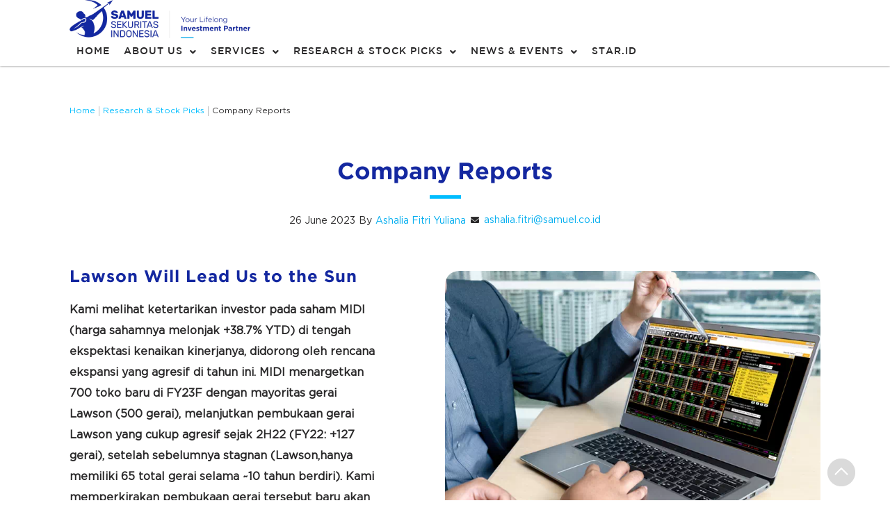

--- FILE ---
content_type: text/html; charset=UTF-8
request_url: https://samuel.co.id/research-reports/lawson-will-lead-us-to-the-sun/
body_size: 824625
content:
<!doctype html>
<html lang="en-US">
<head>
	<meta charset="UTF-8">
	<meta name="viewport" content="width=device-width, initial-scale=1">
	<link rel="profile" href="https://gmpg.org/xfn/11">
	<meta name='robots' content='index, follow, max-image-preview:large, max-snippet:-1, max-video-preview:-1' />

	<!-- This site is optimized with the Yoast SEO plugin v21.6 - https://yoast.com/wordpress/plugins/seo/ -->
	<title>Lawson Will Lead Us to the Sun - Samuel Sekuritas Indonesia</title>
	<link rel="canonical" href="https://samuel.co.id/research-reports/lawson-will-lead-us-to-the-sun/" />
	<meta property="og:locale" content="en_US" />
	<meta property="og:type" content="article" />
	<meta property="og:title" content="Lawson Will Lead Us to the Sun - Samuel Sekuritas Indonesia" />
	<meta property="og:url" content="https://samuel.co.id/research-reports/lawson-will-lead-us-to-the-sun/" />
	<meta property="og:site_name" content="Samuel Sekuritas Indonesia" />
	<meta property="article:modified_time" content="2023-06-26T09:18:36+00:00" />
	<meta property="og:image" content="https://samuel.co.id/wp-content/uploads/2022/11/Equity-Brokerage-Image.webp" />
	<meta property="og:image:width" content="768" />
	<meta property="og:image:height" content="478" />
	<meta property="og:image:type" content="image/webp" />
	<meta name="twitter:card" content="summary_large_image" />
	<script type="application/ld+json" class="yoast-schema-graph">{"@context":"https://schema.org","@graph":[{"@type":"WebPage","@id":"https://samuel.co.id/research-reports/lawson-will-lead-us-to-the-sun/","url":"https://samuel.co.id/research-reports/lawson-will-lead-us-to-the-sun/","name":"Lawson Will Lead Us to the Sun - Samuel Sekuritas Indonesia","isPartOf":{"@id":"https://samuel.co.id/#website"},"primaryImageOfPage":{"@id":"https://samuel.co.id/research-reports/lawson-will-lead-us-to-the-sun/#primaryimage"},"image":{"@id":"https://samuel.co.id/research-reports/lawson-will-lead-us-to-the-sun/#primaryimage"},"thumbnailUrl":"https://samuel.co.id/wp-content/uploads/2022/11/Equity-Brokerage-Image.webp","datePublished":"2023-06-26T09:14:45+00:00","dateModified":"2023-06-26T09:18:36+00:00","breadcrumb":{"@id":"https://samuel.co.id/research-reports/lawson-will-lead-us-to-the-sun/#breadcrumb"},"inLanguage":"en-US","potentialAction":[{"@type":"ReadAction","target":["https://samuel.co.id/research-reports/lawson-will-lead-us-to-the-sun/"]}]},{"@type":"ImageObject","inLanguage":"en-US","@id":"https://samuel.co.id/research-reports/lawson-will-lead-us-to-the-sun/#primaryimage","url":"https://samuel.co.id/wp-content/uploads/2022/11/Equity-Brokerage-Image.webp","contentUrl":"https://samuel.co.id/wp-content/uploads/2022/11/Equity-Brokerage-Image.webp","width":768,"height":478},{"@type":"BreadcrumbList","@id":"https://samuel.co.id/research-reports/lawson-will-lead-us-to-the-sun/#breadcrumb","itemListElement":[{"@type":"ListItem","position":1,"name":"Home","item":"https://samuel.co.id/"},{"@type":"ListItem","position":2,"name":"Research & Reports","item":"https://samuel.co.id/research-reports/"},{"@type":"ListItem","position":3,"name":"Lawson Will Lead Us to the Sun"}]},{"@type":"WebSite","@id":"https://samuel.co.id/#website","url":"https://samuel.co.id/","name":"Samuel Sekuritas Indonesia","description":"Your Lifelong Investment Partner","publisher":{"@id":"https://samuel.co.id/#organization"},"potentialAction":[{"@type":"SearchAction","target":{"@type":"EntryPoint","urlTemplate":"https://samuel.co.id/?s={search_term_string}"},"query-input":"required name=search_term_string"}],"inLanguage":"en-US"},{"@type":"Organization","@id":"https://samuel.co.id/#organization","name":"Samuel Sekuritas Indonesia","url":"https://samuel.co.id/","logo":{"@type":"ImageObject","inLanguage":"en-US","@id":"https://samuel.co.id/#/schema/logo/image/","url":"https://samuel.co.id/wp-content/uploads/2022/09/SSI-Logo-02.webp","contentUrl":"https://samuel.co.id/wp-content/uploads/2022/09/SSI-Logo-02.webp","width":2164,"height":899,"caption":"Samuel Sekuritas Indonesia"},"image":{"@id":"https://samuel.co.id/#/schema/logo/image/"}}]}</script>
	<!-- / Yoast SEO plugin. -->


<link rel='dns-prefetch' href='//www.googletagmanager.com' />
<link rel="alternate" type="application/rss+xml" title="Samuel Sekuritas Indonesia &raquo; Feed" href="https://samuel.co.id/feed/" />
<link rel="alternate" type="application/rss+xml" title="Samuel Sekuritas Indonesia &raquo; Comments Feed" href="https://samuel.co.id/comments/feed/" />
<script>
window._wpemojiSettings = {"baseUrl":"https:\/\/s.w.org\/images\/core\/emoji\/14.0.0\/72x72\/","ext":".png","svgUrl":"https:\/\/s.w.org\/images\/core\/emoji\/14.0.0\/svg\/","svgExt":".svg","source":{"concatemoji":"https:\/\/samuel.co.id\/wp-includes\/js\/wp-emoji-release.min.js?ver=6.3"}};
/*! This file is auto-generated */
!function(i,n){var o,s,e;function c(e){try{var t={supportTests:e,timestamp:(new Date).valueOf()};sessionStorage.setItem(o,JSON.stringify(t))}catch(e){}}function p(e,t,n){e.clearRect(0,0,e.canvas.width,e.canvas.height),e.fillText(t,0,0);var t=new Uint32Array(e.getImageData(0,0,e.canvas.width,e.canvas.height).data),r=(e.clearRect(0,0,e.canvas.width,e.canvas.height),e.fillText(n,0,0),new Uint32Array(e.getImageData(0,0,e.canvas.width,e.canvas.height).data));return t.every(function(e,t){return e===r[t]})}function u(e,t,n){switch(t){case"flag":return n(e,"\ud83c\udff3\ufe0f\u200d\u26a7\ufe0f","\ud83c\udff3\ufe0f\u200b\u26a7\ufe0f")?!1:!n(e,"\ud83c\uddfa\ud83c\uddf3","\ud83c\uddfa\u200b\ud83c\uddf3")&&!n(e,"\ud83c\udff4\udb40\udc67\udb40\udc62\udb40\udc65\udb40\udc6e\udb40\udc67\udb40\udc7f","\ud83c\udff4\u200b\udb40\udc67\u200b\udb40\udc62\u200b\udb40\udc65\u200b\udb40\udc6e\u200b\udb40\udc67\u200b\udb40\udc7f");case"emoji":return!n(e,"\ud83e\udef1\ud83c\udffb\u200d\ud83e\udef2\ud83c\udfff","\ud83e\udef1\ud83c\udffb\u200b\ud83e\udef2\ud83c\udfff")}return!1}function f(e,t,n){var r="undefined"!=typeof WorkerGlobalScope&&self instanceof WorkerGlobalScope?new OffscreenCanvas(300,150):i.createElement("canvas"),a=r.getContext("2d",{willReadFrequently:!0}),o=(a.textBaseline="top",a.font="600 32px Arial",{});return e.forEach(function(e){o[e]=t(a,e,n)}),o}function t(e){var t=i.createElement("script");t.src=e,t.defer=!0,i.head.appendChild(t)}"undefined"!=typeof Promise&&(o="wpEmojiSettingsSupports",s=["flag","emoji"],n.supports={everything:!0,everythingExceptFlag:!0},e=new Promise(function(e){i.addEventListener("DOMContentLoaded",e,{once:!0})}),new Promise(function(t){var n=function(){try{var e=JSON.parse(sessionStorage.getItem(o));if("object"==typeof e&&"number"==typeof e.timestamp&&(new Date).valueOf()<e.timestamp+604800&&"object"==typeof e.supportTests)return e.supportTests}catch(e){}return null}();if(!n){if("undefined"!=typeof Worker&&"undefined"!=typeof OffscreenCanvas&&"undefined"!=typeof URL&&URL.createObjectURL&&"undefined"!=typeof Blob)try{var e="postMessage("+f.toString()+"("+[JSON.stringify(s),u.toString(),p.toString()].join(",")+"));",r=new Blob([e],{type:"text/javascript"}),a=new Worker(URL.createObjectURL(r),{name:"wpTestEmojiSupports"});return void(a.onmessage=function(e){c(n=e.data),a.terminate(),t(n)})}catch(e){}c(n=f(s,u,p))}t(n)}).then(function(e){for(var t in e)n.supports[t]=e[t],n.supports.everything=n.supports.everything&&n.supports[t],"flag"!==t&&(n.supports.everythingExceptFlag=n.supports.everythingExceptFlag&&n.supports[t]);n.supports.everythingExceptFlag=n.supports.everythingExceptFlag&&!n.supports.flag,n.DOMReady=!1,n.readyCallback=function(){n.DOMReady=!0}}).then(function(){return e}).then(function(){var e;n.supports.everything||(n.readyCallback(),(e=n.source||{}).concatemoji?t(e.concatemoji):e.wpemoji&&e.twemoji&&(t(e.twemoji),t(e.wpemoji)))}))}((window,document),window._wpemojiSettings);
</script>
<style>
img.wp-smiley,
img.emoji {
	display: inline !important;
	border: none !important;
	box-shadow: none !important;
	height: 1em !important;
	width: 1em !important;
	margin: 0 0.07em !important;
	vertical-align: -0.1em !important;
	background: none !important;
	padding: 0 !important;
}
</style>
	<link rel='stylesheet' id='wp-block-library-css' href='https://samuel.co.id/wp-includes/css/dist/block-library/style.min.css?ver=6.3' media='all' />
<link rel='stylesheet' id='jet-engine-frontend-css' href='https://samuel.co.id/wp-content/plugins/jet-engine/assets/css/frontend.css?ver=3.2.3.2' media='all' />
<style id='global-styles-inline-css'>
body{--wp--preset--color--black: #000000;--wp--preset--color--cyan-bluish-gray: #abb8c3;--wp--preset--color--white: #ffffff;--wp--preset--color--pale-pink: #f78da7;--wp--preset--color--vivid-red: #cf2e2e;--wp--preset--color--luminous-vivid-orange: #ff6900;--wp--preset--color--luminous-vivid-amber: #fcb900;--wp--preset--color--light-green-cyan: #7bdcb5;--wp--preset--color--vivid-green-cyan: #00d084;--wp--preset--color--pale-cyan-blue: #8ed1fc;--wp--preset--color--vivid-cyan-blue: #0693e3;--wp--preset--color--vivid-purple: #9b51e0;--wp--preset--gradient--vivid-cyan-blue-to-vivid-purple: linear-gradient(135deg,rgba(6,147,227,1) 0%,rgb(155,81,224) 100%);--wp--preset--gradient--light-green-cyan-to-vivid-green-cyan: linear-gradient(135deg,rgb(122,220,180) 0%,rgb(0,208,130) 100%);--wp--preset--gradient--luminous-vivid-amber-to-luminous-vivid-orange: linear-gradient(135deg,rgba(252,185,0,1) 0%,rgba(255,105,0,1) 100%);--wp--preset--gradient--luminous-vivid-orange-to-vivid-red: linear-gradient(135deg,rgba(255,105,0,1) 0%,rgb(207,46,46) 100%);--wp--preset--gradient--very-light-gray-to-cyan-bluish-gray: linear-gradient(135deg,rgb(238,238,238) 0%,rgb(169,184,195) 100%);--wp--preset--gradient--cool-to-warm-spectrum: linear-gradient(135deg,rgb(74,234,220) 0%,rgb(151,120,209) 20%,rgb(207,42,186) 40%,rgb(238,44,130) 60%,rgb(251,105,98) 80%,rgb(254,248,76) 100%);--wp--preset--gradient--blush-light-purple: linear-gradient(135deg,rgb(255,206,236) 0%,rgb(152,150,240) 100%);--wp--preset--gradient--blush-bordeaux: linear-gradient(135deg,rgb(254,205,165) 0%,rgb(254,45,45) 50%,rgb(107,0,62) 100%);--wp--preset--gradient--luminous-dusk: linear-gradient(135deg,rgb(255,203,112) 0%,rgb(199,81,192) 50%,rgb(65,88,208) 100%);--wp--preset--gradient--pale-ocean: linear-gradient(135deg,rgb(255,245,203) 0%,rgb(182,227,212) 50%,rgb(51,167,181) 100%);--wp--preset--gradient--electric-grass: linear-gradient(135deg,rgb(202,248,128) 0%,rgb(113,206,126) 100%);--wp--preset--gradient--midnight: linear-gradient(135deg,rgb(2,3,129) 0%,rgb(40,116,252) 100%);--wp--preset--font-size--small: 13px;--wp--preset--font-size--medium: 20px;--wp--preset--font-size--large: 36px;--wp--preset--font-size--x-large: 42px;--wp--preset--spacing--20: 0.44rem;--wp--preset--spacing--30: 0.67rem;--wp--preset--spacing--40: 1rem;--wp--preset--spacing--50: 1.5rem;--wp--preset--spacing--60: 2.25rem;--wp--preset--spacing--70: 3.38rem;--wp--preset--spacing--80: 5.06rem;--wp--preset--shadow--natural: 6px 6px 9px rgba(0, 0, 0, 0.2);--wp--preset--shadow--deep: 12px 12px 50px rgba(0, 0, 0, 0.4);--wp--preset--shadow--sharp: 6px 6px 0px rgba(0, 0, 0, 0.2);--wp--preset--shadow--outlined: 6px 6px 0px -3px rgba(255, 255, 255, 1), 6px 6px rgba(0, 0, 0, 1);--wp--preset--shadow--crisp: 6px 6px 0px rgba(0, 0, 0, 1);}body { margin: 0;--wp--style--global--content-size: 800px;--wp--style--global--wide-size: 1200px; }.wp-site-blocks > .alignleft { float: left; margin-right: 2em; }.wp-site-blocks > .alignright { float: right; margin-left: 2em; }.wp-site-blocks > .aligncenter { justify-content: center; margin-left: auto; margin-right: auto; }:where(.wp-site-blocks) > * { margin-block-start: 24px; margin-block-end: 0; }:where(.wp-site-blocks) > :first-child:first-child { margin-block-start: 0; }:where(.wp-site-blocks) > :last-child:last-child { margin-block-end: 0; }body { --wp--style--block-gap: 24px; }:where(body .is-layout-flow)  > :first-child:first-child{margin-block-start: 0;}:where(body .is-layout-flow)  > :last-child:last-child{margin-block-end: 0;}:where(body .is-layout-flow)  > *{margin-block-start: 24px;margin-block-end: 0;}:where(body .is-layout-constrained)  > :first-child:first-child{margin-block-start: 0;}:where(body .is-layout-constrained)  > :last-child:last-child{margin-block-end: 0;}:where(body .is-layout-constrained)  > *{margin-block-start: 24px;margin-block-end: 0;}:where(body .is-layout-flex) {gap: 24px;}:where(body .is-layout-grid) {gap: 24px;}body .is-layout-flow > .alignleft{float: left;margin-inline-start: 0;margin-inline-end: 2em;}body .is-layout-flow > .alignright{float: right;margin-inline-start: 2em;margin-inline-end: 0;}body .is-layout-flow > .aligncenter{margin-left: auto !important;margin-right: auto !important;}body .is-layout-constrained > .alignleft{float: left;margin-inline-start: 0;margin-inline-end: 2em;}body .is-layout-constrained > .alignright{float: right;margin-inline-start: 2em;margin-inline-end: 0;}body .is-layout-constrained > .aligncenter{margin-left: auto !important;margin-right: auto !important;}body .is-layout-constrained > :where(:not(.alignleft):not(.alignright):not(.alignfull)){max-width: var(--wp--style--global--content-size);margin-left: auto !important;margin-right: auto !important;}body .is-layout-constrained > .alignwide{max-width: var(--wp--style--global--wide-size);}body .is-layout-flex{display: flex;}body .is-layout-flex{flex-wrap: wrap;align-items: center;}body .is-layout-flex > *{margin: 0;}body .is-layout-grid{display: grid;}body .is-layout-grid > *{margin: 0;}body{padding-top: 0px;padding-right: 0px;padding-bottom: 0px;padding-left: 0px;}a:where(:not(.wp-element-button)){text-decoration: underline;}.wp-element-button, .wp-block-button__link{background-color: #32373c;border-width: 0;color: #fff;font-family: inherit;font-size: inherit;line-height: inherit;padding: calc(0.667em + 2px) calc(1.333em + 2px);text-decoration: none;}.has-black-color{color: var(--wp--preset--color--black) !important;}.has-cyan-bluish-gray-color{color: var(--wp--preset--color--cyan-bluish-gray) !important;}.has-white-color{color: var(--wp--preset--color--white) !important;}.has-pale-pink-color{color: var(--wp--preset--color--pale-pink) !important;}.has-vivid-red-color{color: var(--wp--preset--color--vivid-red) !important;}.has-luminous-vivid-orange-color{color: var(--wp--preset--color--luminous-vivid-orange) !important;}.has-luminous-vivid-amber-color{color: var(--wp--preset--color--luminous-vivid-amber) !important;}.has-light-green-cyan-color{color: var(--wp--preset--color--light-green-cyan) !important;}.has-vivid-green-cyan-color{color: var(--wp--preset--color--vivid-green-cyan) !important;}.has-pale-cyan-blue-color{color: var(--wp--preset--color--pale-cyan-blue) !important;}.has-vivid-cyan-blue-color{color: var(--wp--preset--color--vivid-cyan-blue) !important;}.has-vivid-purple-color{color: var(--wp--preset--color--vivid-purple) !important;}.has-black-background-color{background-color: var(--wp--preset--color--black) !important;}.has-cyan-bluish-gray-background-color{background-color: var(--wp--preset--color--cyan-bluish-gray) !important;}.has-white-background-color{background-color: var(--wp--preset--color--white) !important;}.has-pale-pink-background-color{background-color: var(--wp--preset--color--pale-pink) !important;}.has-vivid-red-background-color{background-color: var(--wp--preset--color--vivid-red) !important;}.has-luminous-vivid-orange-background-color{background-color: var(--wp--preset--color--luminous-vivid-orange) !important;}.has-luminous-vivid-amber-background-color{background-color: var(--wp--preset--color--luminous-vivid-amber) !important;}.has-light-green-cyan-background-color{background-color: var(--wp--preset--color--light-green-cyan) !important;}.has-vivid-green-cyan-background-color{background-color: var(--wp--preset--color--vivid-green-cyan) !important;}.has-pale-cyan-blue-background-color{background-color: var(--wp--preset--color--pale-cyan-blue) !important;}.has-vivid-cyan-blue-background-color{background-color: var(--wp--preset--color--vivid-cyan-blue) !important;}.has-vivid-purple-background-color{background-color: var(--wp--preset--color--vivid-purple) !important;}.has-black-border-color{border-color: var(--wp--preset--color--black) !important;}.has-cyan-bluish-gray-border-color{border-color: var(--wp--preset--color--cyan-bluish-gray) !important;}.has-white-border-color{border-color: var(--wp--preset--color--white) !important;}.has-pale-pink-border-color{border-color: var(--wp--preset--color--pale-pink) !important;}.has-vivid-red-border-color{border-color: var(--wp--preset--color--vivid-red) !important;}.has-luminous-vivid-orange-border-color{border-color: var(--wp--preset--color--luminous-vivid-orange) !important;}.has-luminous-vivid-amber-border-color{border-color: var(--wp--preset--color--luminous-vivid-amber) !important;}.has-light-green-cyan-border-color{border-color: var(--wp--preset--color--light-green-cyan) !important;}.has-vivid-green-cyan-border-color{border-color: var(--wp--preset--color--vivid-green-cyan) !important;}.has-pale-cyan-blue-border-color{border-color: var(--wp--preset--color--pale-cyan-blue) !important;}.has-vivid-cyan-blue-border-color{border-color: var(--wp--preset--color--vivid-cyan-blue) !important;}.has-vivid-purple-border-color{border-color: var(--wp--preset--color--vivid-purple) !important;}.has-vivid-cyan-blue-to-vivid-purple-gradient-background{background: var(--wp--preset--gradient--vivid-cyan-blue-to-vivid-purple) !important;}.has-light-green-cyan-to-vivid-green-cyan-gradient-background{background: var(--wp--preset--gradient--light-green-cyan-to-vivid-green-cyan) !important;}.has-luminous-vivid-amber-to-luminous-vivid-orange-gradient-background{background: var(--wp--preset--gradient--luminous-vivid-amber-to-luminous-vivid-orange) !important;}.has-luminous-vivid-orange-to-vivid-red-gradient-background{background: var(--wp--preset--gradient--luminous-vivid-orange-to-vivid-red) !important;}.has-very-light-gray-to-cyan-bluish-gray-gradient-background{background: var(--wp--preset--gradient--very-light-gray-to-cyan-bluish-gray) !important;}.has-cool-to-warm-spectrum-gradient-background{background: var(--wp--preset--gradient--cool-to-warm-spectrum) !important;}.has-blush-light-purple-gradient-background{background: var(--wp--preset--gradient--blush-light-purple) !important;}.has-blush-bordeaux-gradient-background{background: var(--wp--preset--gradient--blush-bordeaux) !important;}.has-luminous-dusk-gradient-background{background: var(--wp--preset--gradient--luminous-dusk) !important;}.has-pale-ocean-gradient-background{background: var(--wp--preset--gradient--pale-ocean) !important;}.has-electric-grass-gradient-background{background: var(--wp--preset--gradient--electric-grass) !important;}.has-midnight-gradient-background{background: var(--wp--preset--gradient--midnight) !important;}.has-small-font-size{font-size: var(--wp--preset--font-size--small) !important;}.has-medium-font-size{font-size: var(--wp--preset--font-size--medium) !important;}.has-large-font-size{font-size: var(--wp--preset--font-size--large) !important;}.has-x-large-font-size{font-size: var(--wp--preset--font-size--x-large) !important;}
.wp-block-navigation a:where(:not(.wp-element-button)){color: inherit;}
.wp-block-pullquote{font-size: 1.5em;line-height: 1.6;}
</style>
<link rel='stylesheet' id='hello-elementor-css' href='https://samuel.co.id/wp-content/themes/hello-elementor/style.min.css?ver=2.8.1' media='all' />
<link rel='stylesheet' id='hello-elementor-theme-style-css' href='https://samuel.co.id/wp-content/themes/hello-elementor/theme.min.css?ver=2.8.1' media='all' />
<link rel='stylesheet' id='chld_thm_cfg_child-css' href='https://samuel.co.id/wp-content/themes/samuel-theme/style.css?ver=6.3' media='all' />
<link rel='stylesheet' id='elementor-frontend-css' href='https://samuel.co.id/wp-content/uploads/elementor/css/custom-frontend-lite.min.css?ver=1756654545' media='all' />
<link rel='stylesheet' id='elementor-post-8-css' href='https://samuel.co.id/wp-content/uploads/elementor/css/post-8.css?ver=1756654545' media='all' />
<link rel='stylesheet' id='jgb-styles-css' href='https://samuel.co.id/wp-content/plugins/jetgridbuilder/assets/css/jgb-styles.css?ver=1.1.2' media='all' />
<link rel='stylesheet' id='jet-elements-css' href='https://samuel.co.id/wp-content/plugins/jet-elements/assets/css/jet-elements.css?ver=2.6.12.1' media='all' />
<link rel='stylesheet' id='jet-elements-skin-css' href='https://samuel.co.id/wp-content/plugins/jet-elements/assets/css/jet-elements-skin.css?ver=2.6.12.1' media='all' />
<link rel='stylesheet' id='elementor-icons-css' href='https://samuel.co.id/wp-content/plugins/elementor/assets/lib/eicons/css/elementor-icons.min.css?ver=5.23.0' media='all' />
<link rel='stylesheet' id='swiper-css' href='https://samuel.co.id/wp-content/plugins/elementor/assets/lib/swiper/css/swiper.min.css?ver=5.3.6' media='all' />
<link rel='stylesheet' id='elementor-pro-css' href='https://samuel.co.id/wp-content/uploads/elementor/css/custom-pro-frontend-lite.min.css?ver=1756654545' media='all' />
<link rel='stylesheet' id='jet-tabs-frontend-css' href='https://samuel.co.id/wp-content/plugins/jet-tabs/assets/css/jet-tabs-frontend.css?ver=2.1.21' media='all' />
<link rel='stylesheet' id='elementor-global-css' href='https://samuel.co.id/wp-content/uploads/elementor/css/global.css?ver=1756654916' media='all' />
<link rel='stylesheet' id='elementor-post-23-css' href='https://samuel.co.id/wp-content/uploads/elementor/css/post-23.css?ver=1756654546' media='all' />
<link rel='stylesheet' id='elementor-post-84-css' href='https://samuel.co.id/wp-content/uploads/elementor/css/post-84.css?ver=1756654546' media='all' />
<link rel='stylesheet' id='elementor-post-4801-css' href='https://samuel.co.id/wp-content/uploads/elementor/css/post-4801.css?ver=1756654548' media='all' />
<link rel='stylesheet' id='jquery-chosen-css' href='https://samuel.co.id/wp-content/plugins/jet-search/assets/lib/chosen/chosen.min.css?ver=1.8.7' media='all' />
<link rel='stylesheet' id='jet-search-css' href='https://samuel.co.id/wp-content/plugins/jet-search/assets/css/jet-search.css?ver=3.1.1' media='all' />
<link rel='stylesheet' id='elementor-icons-shared-0-css' href='https://samuel.co.id/wp-content/plugins/elementor/assets/lib/font-awesome/css/fontawesome.min.css?ver=5.15.3' media='all' />
<link rel='stylesheet' id='elementor-icons-fa-solid-css' href='https://samuel.co.id/wp-content/plugins/elementor/assets/lib/font-awesome/css/solid.min.css?ver=5.15.3' media='all' />
<link rel='stylesheet' id='elementor-icons-fa-brands-css' href='https://samuel.co.id/wp-content/plugins/elementor/assets/lib/font-awesome/css/brands.min.css?ver=5.15.3' media='all' />
<script src='https://samuel.co.id/wp-includes/js/jquery/jquery.min.js?ver=3.7.0' id='jquery-core-js'></script>
<script src='https://samuel.co.id/wp-includes/js/jquery/jquery-migrate.min.js?ver=3.4.1' id='jquery-migrate-js'></script>
<script src='https://samuel.co.id/wp-includes/js/imagesloaded.min.js?ver=6.3' id='imagesLoaded-js'></script>

<!-- Google Analytics snippet added by Site Kit -->
<script src='https://www.googletagmanager.com/gtag/js?id=GT-5R7GP57' id='google_gtagjs-js' async></script>
<script id="google_gtagjs-js-after">
window.dataLayer = window.dataLayer || [];function gtag(){dataLayer.push(arguments);}
gtag('set', 'linker', {"domains":["samuel.co.id"]} );
gtag("js", new Date());
gtag("set", "developer_id.dZTNiMT", true);
gtag("config", "GT-5R7GP57");
</script>

<!-- End Google Analytics snippet added by Site Kit -->
<link rel="https://api.w.org/" href="https://samuel.co.id/wp-json/" /><link rel="alternate" type="application/json" href="https://samuel.co.id/wp-json/wp/v2/research-reports/10028" /><link rel="EditURI" type="application/rsd+xml" title="RSD" href="https://samuel.co.id/xmlrpc.php?rsd" />
<meta name="generator" content="WordPress 6.3" />
<link rel='shortlink' href='https://samuel.co.id/?p=10028' />
<link rel="alternate" type="application/json+oembed" href="https://samuel.co.id/wp-json/oembed/1.0/embed?url=https%3A%2F%2Fsamuel.co.id%2Fresearch-reports%2Flawson-will-lead-us-to-the-sun%2F" />
<link rel="alternate" type="text/xml+oembed" href="https://samuel.co.id/wp-json/oembed/1.0/embed?url=https%3A%2F%2Fsamuel.co.id%2Fresearch-reports%2Flawson-will-lead-us-to-the-sun%2F&#038;format=xml" />
<meta name="generator" content="Site Kit by Google 1.114.0" /><meta name="generator" content="Elementor 3.17.3; features: e_dom_optimization, e_optimized_assets_loading, e_optimized_css_loading, additional_custom_breakpoints; settings: css_print_method-external, google_font-enabled, font_display-auto">
<script>
	jQuery(document).ready(function() { jQuery("body").on("click", ".click-child", function() { var href = jQuery(this).find("a").attr('href'); window.location = href; }); });
</script>

<!-- Google Tag Manager snippet added by Site Kit -->
<script>
			( function( w, d, s, l, i ) {
				w[l] = w[l] || [];
				w[l].push( {'gtm.start': new Date().getTime(), event: 'gtm.js'} );
				var f = d.getElementsByTagName( s )[0],
					j = d.createElement( s ), dl = l != 'dataLayer' ? '&l=' + l : '';
				j.async = true;
				j.src = 'https://www.googletagmanager.com/gtm.js?id=' + i + dl;
				f.parentNode.insertBefore( j, f );
			} )( window, document, 'script', 'dataLayer', 'GTM-TJT96QJ' );
			
</script>

<!-- End Google Tag Manager snippet added by Site Kit -->
<link rel="icon" href="https://samuel.co.id/wp-content/uploads/2022/09/SSI-Logo-01-150x150.webp" sizes="32x32" />
<link rel="icon" href="https://samuel.co.id/wp-content/uploads/2022/09/SSI-Logo-01.webp" sizes="192x192" />
<link rel="apple-touch-icon" href="https://samuel.co.id/wp-content/uploads/2022/09/SSI-Logo-01.webp" />
<meta name="msapplication-TileImage" content="https://samuel.co.id/wp-content/uploads/2022/09/SSI-Logo-01.webp" />
</head>
<body class="research-reports-template-default single single-research-reports postid-10028 wp-custom-logo non-logged-in elementor-default elementor-kit-8 elementor-page-4801">

		<!-- Google Tag Manager (noscript) snippet added by Site Kit -->
		<noscript>
			<iframe src="https://www.googletagmanager.com/ns.html?id=GTM-TJT96QJ" height="0" width="0" style="display:none;visibility:hidden"></iframe>
		</noscript>
		<!-- End Google Tag Manager (noscript) snippet added by Site Kit -->
		
<a class="skip-link screen-reader-text" href="#content">Skip to content</a>

		<div data-elementor-type="header" data-elementor-id="23" class="elementor elementor-23 elementor-location-header" data-elementor-post-type="elementor_library">
								<section class="elementor-section elementor-top-section elementor-element elementor-element-4175615 elementor-section-full_width elementor-section-height-min-height elementor-section-height-default elementor-section-items-middle" data-id="4175615" data-element_type="section" data-settings="{&quot;background_background&quot;:&quot;classic&quot;,&quot;sticky&quot;:&quot;top&quot;,&quot;jet_parallax_layout_list&quot;:[],&quot;sticky_on&quot;:[&quot;desktop&quot;,&quot;tablet&quot;,&quot;mobile_extra&quot;,&quot;mobile&quot;],&quot;sticky_offset&quot;:0,&quot;sticky_effects_offset&quot;:0}">
						<div class="elementor-container elementor-column-gap-no">
					<div class="elementor-column elementor-col-100 elementor-top-column elementor-element elementor-element-0673566" data-id="0673566" data-element_type="column">
			<div class="elementor-widget-wrap elementor-element-populated">
								<div class="elementor-element elementor-element-dd2deae elementor-widget__width-auto elementor-widget elementor-widget-image" data-id="dd2deae" data-element_type="widget" data-widget_type="image.default">
				<div class="elementor-widget-container">
			<style>/*! elementor - v3.17.0 - 08-11-2023 */
.elementor-widget-image{text-align:center}.elementor-widget-image a{display:inline-block}.elementor-widget-image a img[src$=".svg"]{width:48px}.elementor-widget-image img{vertical-align:middle;display:inline-block}</style>													<a href="https://samuel.co.id">
							<img width="2301" height="482" src="https://samuel.co.id/wp-content/uploads/2022/09/SSI-Logo-03.webp" class="attachment-full size-full wp-image-18" alt="" srcset="https://samuel.co.id/wp-content/uploads/2022/09/SSI-Logo-03.webp 2301w, https://samuel.co.id/wp-content/uploads/2022/09/SSI-Logo-03-300x63.webp 300w, https://samuel.co.id/wp-content/uploads/2022/09/SSI-Logo-03-1024x215.webp 1024w, https://samuel.co.id/wp-content/uploads/2022/09/SSI-Logo-03-768x161.webp 768w, https://samuel.co.id/wp-content/uploads/2022/09/SSI-Logo-03-1536x322.webp 1536w, https://samuel.co.id/wp-content/uploads/2022/09/SSI-Logo-03-2048x429.webp 2048w" sizes="(max-width: 2301px) 100vw, 2301px" />								</a>
															</div>
				</div>
				<div class="elementor-element elementor-element-99fa774 elementor-nav-menu__align-justify elementor-widget__width-auto elementor-nav-menu--stretch elementor-nav-menu__text-align-center elementor-nav-menu--dropdown-tablet elementor-nav-menu--toggle elementor-nav-menu--burger elementor-widget elementor-widget-nav-menu" data-id="99fa774" data-element_type="widget" data-settings="{&quot;submenu_icon&quot;:{&quot;value&quot;:&quot;&lt;i class=\&quot;fas fa-angle-down\&quot;&gt;&lt;\/i&gt;&quot;,&quot;library&quot;:&quot;fa-solid&quot;},&quot;full_width&quot;:&quot;stretch&quot;,&quot;layout&quot;:&quot;horizontal&quot;,&quot;toggle&quot;:&quot;burger&quot;}" data-widget_type="nav-menu.default">
				<div class="elementor-widget-container">
			<link rel="stylesheet" href="https://samuel.co.id/wp-content/uploads/elementor/css/custom-pro-widget-nav-menu.min.css?ver=1756654546">			<nav class="elementor-nav-menu--main elementor-nav-menu__container elementor-nav-menu--layout-horizontal e--pointer-underline e--animation-fade">
				<ul id="menu-1-99fa774" class="elementor-nav-menu"><li class="menu-item menu-item-type-custom menu-item-object-custom menu-item-29"><a href="/" class="elementor-item">HOME</a></li>
<li class="menu-item menu-item-type-custom menu-item-object-custom menu-item-has-children menu-item-30"><a href="/#about_us" class="elementor-item elementor-item-anchor">ABOUT US</a>
<ul class="sub-menu elementor-nav-menu--dropdown">
	<li class="menu-item menu-item-type-post_type menu-item-object-page menu-item-2757"><a href="https://samuel.co.id/profile/" class="elementor-sub-item">Profile</a></li>
	<li class="menu-item menu-item-type-post_type menu-item-object-page menu-item-3351"><a href="https://samuel.co.id/governance/" class="elementor-sub-item">Corporate Governance</a></li>
	<li class="menu-item menu-item-type-post_type menu-item-object-page menu-item-6507"><a href="https://samuel.co.id/corporate-social-responsibility/" class="elementor-sub-item">Corporate Social Responsibility</a></li>
	<li class="menu-item menu-item-type-custom menu-item-object-custom menu-item-7472"><a href="/annual-financial-ssi/" class="elementor-sub-item">Annual Financial Reports</a></li>
	<li class="menu-item menu-item-type-custom menu-item-object-custom menu-item-59"><a href="/career/" class="elementor-sub-item">Career</a></li>
	<li class="menu-item menu-item-type-post_type menu-item-object-page menu-item-5993"><a href="https://samuel.co.id/stay-connected/" class="elementor-sub-item">Stay Connected with Us</a></li>
</ul>
</li>
<li class="menu-item menu-item-type-custom menu-item-object-custom menu-item-has-children menu-item-31"><a href="/#services" class="elementor-item elementor-item-anchor">SERVICES</a>
<ul class="sub-menu elementor-nav-menu--dropdown">
	<li class="menu-item menu-item-type-post_type menu-item-object-services-ssi menu-item-4347"><a href="https://samuel.co.id/services-ssi/equity-brokerage/" class="elementor-sub-item">Equity Brokerage</a></li>
	<li class="menu-item menu-item-type-post_type menu-item-object-services-ssi menu-item-4349"><a href="https://samuel.co.id/services-ssi/investment-banking/" class="elementor-sub-item">Investment Banking</a></li>
	<li class="menu-item menu-item-type-post_type menu-item-object-services-ssi menu-item-4348"><a href="https://samuel.co.id/services-ssi/fixed-income-brokerage/" class="elementor-sub-item">Fixed Income Brokerage</a></li>
	<li class="menu-item menu-item-type-post_type menu-item-object-services-ssi menu-item-4351"><a href="https://samuel.co.id/services-ssi/research/" class="elementor-sub-item">Research</a></li>
	<li class="menu-item menu-item-type-post_type menu-item-object-services-ssi menu-item-4350"><a href="https://samuel.co.id/services-ssi/private-wealth-management/" class="elementor-sub-item">Private Wealth Management</a></li>
	<li class="menu-item menu-item-type-post_type menu-item-object-services-ssi menu-item-6985"><a href="https://samuel.co.id/services-ssi/samuel-trading-active-realtime-star/" class="elementor-sub-item">STAR</a></li>
	<li class="menu-item menu-item-type-post_type menu-item-object-services-ssi menu-item-16660"><a href="https://samuel.co.id/services-ssi/tradingview-with-samuel-sekuritas-on-the-tradingview-platform/" class="elementor-sub-item">TradingView</a></li>
	<li class="menu-item menu-item-type-post_type menu-item-object-services-ssi menu-item-6986"><a href="https://samuel.co.id/services-ssi/super-star/" class="elementor-sub-item">Super STAR</a></li>
	<li class="menu-item menu-item-type-post_type menu-item-object-services-ssi menu-item-6984"><a href="https://samuel.co.id/services-ssi/saham-rakyat-by-samuel-sekuritas-indonesia/" class="elementor-sub-item">Saham Rakyat</a></li>
</ul>
</li>
<li class="menu-item menu-item-type-custom menu-item-object-custom menu-item-has-children menu-item-32"><a href="/#research_stock_picks" class="elementor-item elementor-item-anchor">RESEARCH &#038; STOCK PICKS</a>
<ul class="sub-menu elementor-nav-menu--dropdown">
	<li class="menu-item menu-item-type-taxonomy menu-item-object-category-research-reports menu-item-5700"><a href="https://samuel.co.id/category-research-reports/morning-briefs-ssi/" class="elementor-sub-item">Morning Briefs</a></li>
	<li class="menu-item menu-item-type-post_type_archive menu-item-object-ipo-fact-sheet menu-item-18891"><a href="https://samuel.co.id/ipo-fact-sheet/" class="elementor-sub-item">IPO Fact Sheets</a></li>
	<li class="menu-item menu-item-type-post_type_archive menu-item-object-company-snapshots menu-item-19026"><a href="https://samuel.co.id/company-snapshots/" class="elementor-sub-item">Company Snapshots</a></li>
	<li class="menu-item menu-item-type-taxonomy menu-item-object-category-research-reports menu-item-12876"><a href="https://samuel.co.id/category-research-reports/company-reports-ssi/" class="elementor-sub-item">Company Reports</a></li>
	<li class="menu-item menu-item-type-taxonomy menu-item-object-category-research-reports menu-item-5701"><a href="https://samuel.co.id/category-research-reports/daily-stock-technical-ssi/" class="elementor-sub-item">Technical Stock Analysis</a></li>
	<li class="menu-item menu-item-type-taxonomy menu-item-object-category-research-reports menu-item-14669"><a href="https://samuel.co.id/category-research-reports/economic-reports-ssi/" class="elementor-sub-item">Economic Reports</a></li>
	<li class="menu-item menu-item-type-post_type menu-item-object-page menu-item-6680"><a href="https://samuel.co.id/research-team/" class="elementor-sub-item">Samuel Research Team</a></li>
	<li class="menu-item menu-item-type-post_type_archive menu-item-object-research-reports menu-item-5725"><a href="https://samuel.co.id/research-reports/" class="elementor-sub-item">Stock &#038; Sector Search</a></li>
	<li class="menu-item menu-item-type-taxonomy menu-item-object-category-news-events--ssi menu-item-4492"><a href="https://samuel.co.id/category-news-events--ssi/analyst-commentaries-ssi/" class="elementor-sub-item">Analyst Commentaries</a></li>
</ul>
</li>
<li class="menu-item menu-item-type-custom menu-item-object-custom menu-item-has-children menu-item-33"><a href="/#news_events" class="elementor-item elementor-item-anchor">NEWS &#038; EVENTS</a>
<ul class="sub-menu elementor-nav-menu--dropdown">
	<li class="menu-item menu-item-type-taxonomy menu-item-object-category-news-events--ssi menu-item-4493"><a href="https://samuel.co.id/category-news-events--ssi/featured-stock-news-ssi/" class="elementor-sub-item">Article</a></li>
	<li class="menu-item menu-item-type-custom menu-item-object-custom menu-item-12875"><a href="/event-webinar-ssi/" class="elementor-sub-item">Event &#038; Webinar</a></li>
</ul>
</li>
<li class="menu-item menu-item-type-custom menu-item-object-custom menu-item-34"><a href="https://www.star.id/" class="elementor-item">STAR.ID</a></li>
</ul>			</nav>
					<div class="elementor-menu-toggle" role="button" tabindex="0" aria-label="Menu Toggle" aria-expanded="false">
			<i aria-hidden="true" role="presentation" class="elementor-menu-toggle__icon--open eicon-menu-bar"></i><i aria-hidden="true" role="presentation" class="elementor-menu-toggle__icon--close eicon-close"></i>			<span class="elementor-screen-only">Menu</span>
		</div>
					<nav class="elementor-nav-menu--dropdown elementor-nav-menu__container" aria-hidden="true">
				<ul id="menu-2-99fa774" class="elementor-nav-menu"><li class="menu-item menu-item-type-custom menu-item-object-custom menu-item-29"><a href="/" class="elementor-item" tabindex="-1">HOME</a></li>
<li class="menu-item menu-item-type-custom menu-item-object-custom menu-item-has-children menu-item-30"><a href="/#about_us" class="elementor-item elementor-item-anchor" tabindex="-1">ABOUT US</a>
<ul class="sub-menu elementor-nav-menu--dropdown">
	<li class="menu-item menu-item-type-post_type menu-item-object-page menu-item-2757"><a href="https://samuel.co.id/profile/" class="elementor-sub-item" tabindex="-1">Profile</a></li>
	<li class="menu-item menu-item-type-post_type menu-item-object-page menu-item-3351"><a href="https://samuel.co.id/governance/" class="elementor-sub-item" tabindex="-1">Corporate Governance</a></li>
	<li class="menu-item menu-item-type-post_type menu-item-object-page menu-item-6507"><a href="https://samuel.co.id/corporate-social-responsibility/" class="elementor-sub-item" tabindex="-1">Corporate Social Responsibility</a></li>
	<li class="menu-item menu-item-type-custom menu-item-object-custom menu-item-7472"><a href="/annual-financial-ssi/" class="elementor-sub-item" tabindex="-1">Annual Financial Reports</a></li>
	<li class="menu-item menu-item-type-custom menu-item-object-custom menu-item-59"><a href="/career/" class="elementor-sub-item" tabindex="-1">Career</a></li>
	<li class="menu-item menu-item-type-post_type menu-item-object-page menu-item-5993"><a href="https://samuel.co.id/stay-connected/" class="elementor-sub-item" tabindex="-1">Stay Connected with Us</a></li>
</ul>
</li>
<li class="menu-item menu-item-type-custom menu-item-object-custom menu-item-has-children menu-item-31"><a href="/#services" class="elementor-item elementor-item-anchor" tabindex="-1">SERVICES</a>
<ul class="sub-menu elementor-nav-menu--dropdown">
	<li class="menu-item menu-item-type-post_type menu-item-object-services-ssi menu-item-4347"><a href="https://samuel.co.id/services-ssi/equity-brokerage/" class="elementor-sub-item" tabindex="-1">Equity Brokerage</a></li>
	<li class="menu-item menu-item-type-post_type menu-item-object-services-ssi menu-item-4349"><a href="https://samuel.co.id/services-ssi/investment-banking/" class="elementor-sub-item" tabindex="-1">Investment Banking</a></li>
	<li class="menu-item menu-item-type-post_type menu-item-object-services-ssi menu-item-4348"><a href="https://samuel.co.id/services-ssi/fixed-income-brokerage/" class="elementor-sub-item" tabindex="-1">Fixed Income Brokerage</a></li>
	<li class="menu-item menu-item-type-post_type menu-item-object-services-ssi menu-item-4351"><a href="https://samuel.co.id/services-ssi/research/" class="elementor-sub-item" tabindex="-1">Research</a></li>
	<li class="menu-item menu-item-type-post_type menu-item-object-services-ssi menu-item-4350"><a href="https://samuel.co.id/services-ssi/private-wealth-management/" class="elementor-sub-item" tabindex="-1">Private Wealth Management</a></li>
	<li class="menu-item menu-item-type-post_type menu-item-object-services-ssi menu-item-6985"><a href="https://samuel.co.id/services-ssi/samuel-trading-active-realtime-star/" class="elementor-sub-item" tabindex="-1">STAR</a></li>
	<li class="menu-item menu-item-type-post_type menu-item-object-services-ssi menu-item-16660"><a href="https://samuel.co.id/services-ssi/tradingview-with-samuel-sekuritas-on-the-tradingview-platform/" class="elementor-sub-item" tabindex="-1">TradingView</a></li>
	<li class="menu-item menu-item-type-post_type menu-item-object-services-ssi menu-item-6986"><a href="https://samuel.co.id/services-ssi/super-star/" class="elementor-sub-item" tabindex="-1">Super STAR</a></li>
	<li class="menu-item menu-item-type-post_type menu-item-object-services-ssi menu-item-6984"><a href="https://samuel.co.id/services-ssi/saham-rakyat-by-samuel-sekuritas-indonesia/" class="elementor-sub-item" tabindex="-1">Saham Rakyat</a></li>
</ul>
</li>
<li class="menu-item menu-item-type-custom menu-item-object-custom menu-item-has-children menu-item-32"><a href="/#research_stock_picks" class="elementor-item elementor-item-anchor" tabindex="-1">RESEARCH &#038; STOCK PICKS</a>
<ul class="sub-menu elementor-nav-menu--dropdown">
	<li class="menu-item menu-item-type-taxonomy menu-item-object-category-research-reports menu-item-5700"><a href="https://samuel.co.id/category-research-reports/morning-briefs-ssi/" class="elementor-sub-item" tabindex="-1">Morning Briefs</a></li>
	<li class="menu-item menu-item-type-post_type_archive menu-item-object-ipo-fact-sheet menu-item-18891"><a href="https://samuel.co.id/ipo-fact-sheet/" class="elementor-sub-item" tabindex="-1">IPO Fact Sheets</a></li>
	<li class="menu-item menu-item-type-post_type_archive menu-item-object-company-snapshots menu-item-19026"><a href="https://samuel.co.id/company-snapshots/" class="elementor-sub-item" tabindex="-1">Company Snapshots</a></li>
	<li class="menu-item menu-item-type-taxonomy menu-item-object-category-research-reports menu-item-12876"><a href="https://samuel.co.id/category-research-reports/company-reports-ssi/" class="elementor-sub-item" tabindex="-1">Company Reports</a></li>
	<li class="menu-item menu-item-type-taxonomy menu-item-object-category-research-reports menu-item-5701"><a href="https://samuel.co.id/category-research-reports/daily-stock-technical-ssi/" class="elementor-sub-item" tabindex="-1">Technical Stock Analysis</a></li>
	<li class="menu-item menu-item-type-taxonomy menu-item-object-category-research-reports menu-item-14669"><a href="https://samuel.co.id/category-research-reports/economic-reports-ssi/" class="elementor-sub-item" tabindex="-1">Economic Reports</a></li>
	<li class="menu-item menu-item-type-post_type menu-item-object-page menu-item-6680"><a href="https://samuel.co.id/research-team/" class="elementor-sub-item" tabindex="-1">Samuel Research Team</a></li>
	<li class="menu-item menu-item-type-post_type_archive menu-item-object-research-reports menu-item-5725"><a href="https://samuel.co.id/research-reports/" class="elementor-sub-item" tabindex="-1">Stock &#038; Sector Search</a></li>
	<li class="menu-item menu-item-type-taxonomy menu-item-object-category-news-events--ssi menu-item-4492"><a href="https://samuel.co.id/category-news-events--ssi/analyst-commentaries-ssi/" class="elementor-sub-item" tabindex="-1">Analyst Commentaries</a></li>
</ul>
</li>
<li class="menu-item menu-item-type-custom menu-item-object-custom menu-item-has-children menu-item-33"><a href="/#news_events" class="elementor-item elementor-item-anchor" tabindex="-1">NEWS &#038; EVENTS</a>
<ul class="sub-menu elementor-nav-menu--dropdown">
	<li class="menu-item menu-item-type-taxonomy menu-item-object-category-news-events--ssi menu-item-4493"><a href="https://samuel.co.id/category-news-events--ssi/featured-stock-news-ssi/" class="elementor-sub-item" tabindex="-1">Article</a></li>
	<li class="menu-item menu-item-type-custom menu-item-object-custom menu-item-12875"><a href="/event-webinar-ssi/" class="elementor-sub-item" tabindex="-1">Event &#038; Webinar</a></li>
</ul>
</li>
<li class="menu-item menu-item-type-custom menu-item-object-custom menu-item-34"><a href="https://www.star.id/" class="elementor-item" tabindex="-1">STAR.ID</a></li>
</ul>			</nav>
				</div>
				</div>
					</div>
		</div>
							</div>
		</section>
						</div>
				<div data-elementor-type="single-post" data-elementor-id="4801" class="elementor elementor-4801 elementor-location-single post-10028 research-reports type-research-reports status-publish has-post-thumbnail hentry category-research-reports-company-reports-ssi" data-elementor-post-type="elementor_library">
								<section class="elementor-section elementor-top-section elementor-element elementor-element-beacd2c elementor-section-full_width elementor-section-height-default elementor-section-height-default" data-id="beacd2c" data-element_type="section" data-settings="{&quot;jet_parallax_layout_list&quot;:[]}">
						<div class="elementor-container elementor-column-gap-no">
					<div class="elementor-column elementor-col-100 elementor-top-column elementor-element elementor-element-7f1f6c8" data-id="7f1f6c8" data-element_type="column">
			<div class="elementor-widget-wrap elementor-element-populated">
								<div class="elementor-element elementor-element-5ece8e3 elementor-widget__width-auto elementor-widget elementor-widget-heading" data-id="5ece8e3" data-element_type="widget" id="scrollup" data-widget_type="heading.default">
				<div class="elementor-widget-container">
			<style>/*! elementor - v3.17.0 - 08-11-2023 */
.elementor-heading-title{padding:0;margin:0;line-height:1}.elementor-widget-heading .elementor-heading-title[class*=elementor-size-]>a{color:inherit;font-size:inherit;line-height:inherit}.elementor-widget-heading .elementor-heading-title.elementor-size-small{font-size:15px}.elementor-widget-heading .elementor-heading-title.elementor-size-medium{font-size:19px}.elementor-widget-heading .elementor-heading-title.elementor-size-large{font-size:29px}.elementor-widget-heading .elementor-heading-title.elementor-size-xl{font-size:39px}.elementor-widget-heading .elementor-heading-title.elementor-size-xxl{font-size:59px}</style><h2 class="elementor-heading-title elementor-size-default"><a href="https://samuel.co.id">Home</a></h2>		</div>
				</div>
				<div class="elementor-element elementor-element-db13601 elementor-widget__width-auto elementor-widget-divider--view-line elementor-widget elementor-widget-divider" data-id="db13601" data-element_type="widget" data-widget_type="divider.default">
				<div class="elementor-widget-container">
			<style>/*! elementor - v3.17.0 - 08-11-2023 */
.elementor-widget-divider{--divider-border-style:none;--divider-border-width:1px;--divider-color:#0c0d0e;--divider-icon-size:20px;--divider-element-spacing:10px;--divider-pattern-height:24px;--divider-pattern-size:20px;--divider-pattern-url:none;--divider-pattern-repeat:repeat-x}.elementor-widget-divider .elementor-divider{display:flex}.elementor-widget-divider .elementor-divider__text{font-size:15px;line-height:1;max-width:95%}.elementor-widget-divider .elementor-divider__element{margin:0 var(--divider-element-spacing);flex-shrink:0}.elementor-widget-divider .elementor-icon{font-size:var(--divider-icon-size)}.elementor-widget-divider .elementor-divider-separator{display:flex;margin:0;direction:ltr}.elementor-widget-divider--view-line_icon .elementor-divider-separator,.elementor-widget-divider--view-line_text .elementor-divider-separator{align-items:center}.elementor-widget-divider--view-line_icon .elementor-divider-separator:after,.elementor-widget-divider--view-line_icon .elementor-divider-separator:before,.elementor-widget-divider--view-line_text .elementor-divider-separator:after,.elementor-widget-divider--view-line_text .elementor-divider-separator:before{display:block;content:"";border-bottom:0;flex-grow:1;border-top:var(--divider-border-width) var(--divider-border-style) var(--divider-color)}.elementor-widget-divider--element-align-left .elementor-divider .elementor-divider-separator>.elementor-divider__svg:first-of-type{flex-grow:0;flex-shrink:100}.elementor-widget-divider--element-align-left .elementor-divider-separator:before{content:none}.elementor-widget-divider--element-align-left .elementor-divider__element{margin-left:0}.elementor-widget-divider--element-align-right .elementor-divider .elementor-divider-separator>.elementor-divider__svg:last-of-type{flex-grow:0;flex-shrink:100}.elementor-widget-divider--element-align-right .elementor-divider-separator:after{content:none}.elementor-widget-divider--element-align-right .elementor-divider__element{margin-right:0}.elementor-widget-divider:not(.elementor-widget-divider--view-line_text):not(.elementor-widget-divider--view-line_icon) .elementor-divider-separator{border-top:var(--divider-border-width) var(--divider-border-style) var(--divider-color)}.elementor-widget-divider--separator-type-pattern{--divider-border-style:none}.elementor-widget-divider--separator-type-pattern.elementor-widget-divider--view-line .elementor-divider-separator,.elementor-widget-divider--separator-type-pattern:not(.elementor-widget-divider--view-line) .elementor-divider-separator:after,.elementor-widget-divider--separator-type-pattern:not(.elementor-widget-divider--view-line) .elementor-divider-separator:before,.elementor-widget-divider--separator-type-pattern:not([class*=elementor-widget-divider--view]) .elementor-divider-separator{width:100%;min-height:var(--divider-pattern-height);-webkit-mask-size:var(--divider-pattern-size) 100%;mask-size:var(--divider-pattern-size) 100%;-webkit-mask-repeat:var(--divider-pattern-repeat);mask-repeat:var(--divider-pattern-repeat);background-color:var(--divider-color);-webkit-mask-image:var(--divider-pattern-url);mask-image:var(--divider-pattern-url)}.elementor-widget-divider--no-spacing{--divider-pattern-size:auto}.elementor-widget-divider--bg-round{--divider-pattern-repeat:round}.rtl .elementor-widget-divider .elementor-divider__text{direction:rtl}.e-con-inner>.elementor-widget-divider,.e-con>.elementor-widget-divider{width:var(--container-widget-width,100%);--flex-grow:var(--container-widget-flex-grow)}</style>		<div class="elementor-divider">
			<span class="elementor-divider-separator">
						</span>
		</div>
				</div>
				</div>
				<div class="elementor-element elementor-element-589a321 elementor-widget__width-auto elementor-widget elementor-widget-heading" data-id="589a321" data-element_type="widget" data-widget_type="heading.default">
				<div class="elementor-widget-container">
			<h2 class="elementor-heading-title elementor-size-default">Research & Stock Picks</h2>		</div>
				</div>
				<div class="elementor-element elementor-element-8fa749d elementor-widget__width-auto elementor-widget-divider--view-line elementor-widget elementor-widget-divider" data-id="8fa749d" data-element_type="widget" data-widget_type="divider.default">
				<div class="elementor-widget-container">
					<div class="elementor-divider">
			<span class="elementor-divider-separator">
						</span>
		</div>
				</div>
				</div>
				<div class="elementor-element elementor-element-45937e5 elementor-widget__width-auto elementor-widget elementor-widget-heading" data-id="45937e5" data-element_type="widget" data-widget_type="heading.default">
				<div class="elementor-widget-container">
			<h2 class="elementor-heading-title elementor-size-default"><a href="https://samuel.co.id/category-research-reports/company-reports-ssi/">Company Reports</a></h2>		</div>
				</div>
				<section class="elementor-section elementor-inner-section elementor-element elementor-element-58d6ff0 elementor-section-full_width elementor-section-height-default elementor-section-height-default" data-id="58d6ff0" data-element_type="section" data-settings="{&quot;jet_parallax_layout_list&quot;:[]}">
						<div class="elementor-container elementor-column-gap-no">
					<div class="elementor-column elementor-col-100 elementor-inner-column elementor-element elementor-element-e19c5c0" data-id="e19c5c0" data-element_type="column">
			<div class="elementor-widget-wrap elementor-element-populated">
								<div class="elementor-element elementor-element-08a81e0 elementor-widget elementor-widget-heading" data-id="08a81e0" data-element_type="widget" data-widget_type="heading.default">
				<div class="elementor-widget-container">
			<h2 class="elementor-heading-title elementor-size-default">Company Reports</h2>		</div>
				</div>
				<div class="elementor-element elementor-element-20167cd elementor-widget-divider--view-line elementor-widget elementor-widget-divider" data-id="20167cd" data-element_type="widget" data-widget_type="divider.default">
				<div class="elementor-widget-container">
					<div class="elementor-divider">
			<span class="elementor-divider-separator">
						</span>
		</div>
				</div>
				</div>
				<div class="elementor-element elementor-element-cec2d33 elementor-widget__width-auto elementor-widget elementor-widget-heading" data-id="cec2d33" data-element_type="widget" data-widget_type="heading.default">
				<div class="elementor-widget-container">
			<h2 class="elementor-heading-title elementor-size-default">26 June 2023</h2>		</div>
				</div>
				<div class="elementor-element elementor-element-22b7a5a elementor-widget__width-auto elementor-widget elementor-widget-heading" data-id="22b7a5a" data-element_type="widget" data-widget_type="heading.default">
				<div class="elementor-widget-container">
			<h2 class="elementor-heading-title elementor-size-default">By</h2>		</div>
				</div>
				<div class="elementor-element elementor-element-ebc27ff elementor-widget__width-auto elementor-widget elementor-widget-heading" data-id="ebc27ff" data-element_type="widget" data-widget_type="heading.default">
				<div class="elementor-widget-container">
			<h2 class="elementor-heading-title elementor-size-default"><a href="/research-team/ashalia.fitri.yuliana">Ashalia Fitri Yuliana</a></h2>		</div>
				</div>
				<div class="elementor-element elementor-element-93d4e95 elementor-widget__width-initial elementor-widget-mobile__width-initial elementor-view-default elementor-widget elementor-widget-icon" data-id="93d4e95" data-element_type="widget" data-widget_type="icon.default">
				<div class="elementor-widget-container">
					<div class="elementor-icon-wrapper">
			<a class="elementor-icon" href="mailto:ashalia.fitri@samuel.co.id">
			<i aria-hidden="true" class="fas fa-envelope"></i>			</a>
		</div>
				</div>
				</div>
				<div class="elementor-element elementor-element-6bd4912 elementor-widget__width-auto elementor-widget elementor-widget-heading" data-id="6bd4912" data-element_type="widget" data-widget_type="heading.default">
				<div class="elementor-widget-container">
			<h2 class="elementor-heading-title elementor-size-default"><a href="mailto:ashalia.fitri.yuliana">ashalia.fitri@samuel.co.id</a></h2>		</div>
				</div>
					</div>
		</div>
							</div>
		</section>
				<section class="elementor-section elementor-inner-section elementor-element elementor-element-f88a7f0 elementor-section-full_width elementor-section-height-default elementor-section-height-default" data-id="f88a7f0" data-element_type="section" data-settings="{&quot;jet_parallax_layout_list&quot;:[]}">
						<div class="elementor-container elementor-column-gap-no">
					<div class="elementor-column elementor-col-50 elementor-inner-column elementor-element elementor-element-f0b9c3f" data-id="f0b9c3f" data-element_type="column">
			<div class="elementor-widget-wrap elementor-element-populated">
								<div class="elementor-element elementor-element-736379f elementor-widget elementor-widget-heading" data-id="736379f" data-element_type="widget" data-widget_type="heading.default">
				<div class="elementor-widget-container">
			<h2 class="elementor-heading-title elementor-size-default">Lawson Will Lead Us to the Sun</h2>		</div>
				</div>
				<div class="elementor-element elementor-element-9ec88d1 elementor-widget elementor-widget-heading" data-id="9ec88d1" data-element_type="widget" data-widget_type="heading.default">
				<div class="elementor-widget-container">
			<h2 class="elementor-heading-title elementor-size-default"><p><strong>Kami melihat ketertarikan investor pada saham MIDI (harga sahamnya melonjak +38.7% YTD) di tengah ekspektasi kenaikan kinerjanya, didorong oleh rencana ekspansi yang agresif di tahun ini. MIDI menargetkan 700 toko baru di FY23F dengan mayoritas gerai Lawson (500 gerai), melanjutkan pembukaan gerai Lawson yang cukup agresif sejak 2H22 (FY22: +127 gerai), setelah sebelumnya stagnan (Lawson,hanya memiliki 65 total gerai selama ~10 tahun berdiri). Kami memperkirakan pembukaan gerai tersebut baru akan membuahkan hasil yang signifikan terhadap laba bersih MIDI di FY24F, seiring dengan estimasi pencapaian &gt;1,000 toko Lawson dan potensi menurunnya cost/sales yang meningkatkan NPM FY24F MIDI. Risiko upside/downside: 1) Pembukaan gerai melebihi/ di bawah target dan 2) Penjualan dan margin keuntungan Lawson lebih tinggi/ rendah.</strong></p>
<p><strong> </strong></p>
<p><strong>FY23F: Rencana ekspansi agresif MIDI. </strong>MIDI (anak usaha AMRT) mengoperasikan gerai ritel dengan brand Alfamidi (brand utama, 85% dari total gerai MIDI), Alfamidi Super, Midi Fresh, dan Lawson. Jika dibandingkan dengan Alfamart, Alfamidi memiliki area penjualan yang lebih besar (~300m2, Alfamart: ~150 m2), dan memiliki jumlah SKU yang lebih banyak. Terkait brand lainnya, Alfamidi super memiliki area penjualan yang mendekati supermarket yaitu &gt;500 m2 dan Midi fresh berkonsep gerai produk segar dengan ukuran kecil (30-60 m2), sementara Lawson (yang dioperasikan melalui anak usaha MIDI, PT Lancar Wiguna Sejahtera atau “LWS”) lebih berfokus pada penjualan produk ready-to-eat dan ready-to-drink yang mencapai 70% dari total penjualannya. Tahun ini, MIDI menargetkan pembukaan gerai yang agresif yaitu mencapai 700 gerai dengan mayoritas 500 gerai Lawson (250 stand alone store dan 250 gerai store-in-store) dan 200 gerai alfamidi. Adapun kedua brand tersebut memiliki target area pembukaan gerai yang berbeda, yaitu Alfamidi akan berfokus pada luar Jawa sedangkan Lawson berada di Jawa. Hingga 1Q23, Lawson mencatatkan pembukaan gerai terbanyak yaitu mencapai 131 gerai (38 format stand alone dan 93 format store-in-store), sementara alfamidi hanya membuka 14 gerai, sehingga secara total MIDI saat ini mengoperasikan 2,511 toko yang tersebar di seluruh Indonesia.</p>
<p>&nbsp;</p>
<p><strong>Rincian capex: 37.5% dialokasikan untuk ekspansi Lawson. </strong>Untuk pembukaan gerai tersebut, MIDI menganggarkan IDR 1.6 triliun CAPEX di tahun ini (IDR 600 miliar dialokasikan untuk penambahan gerai Lawson). Adapun per gerai Lawson membutuhkan capex yang lebih kecil dibandingkan alfamidi, yaitu ~2 miliar untuk stand alone (Alfamidi ~3 miliar) dan IDR 500 juta untuk store-in-store. Kami menilai format gerai store-in-store menguntungkan bagi MIDI karena selain membutuhkan capex yang lebih kecil, format tersebut juga berpotensi menghasilkan margin yang lebih tinggi karena hanya menjual produk ready-to-eat dan ready-to-drink. Perlu dicatat, GPM ready-to-eat dan ready-to-drink dapat mencapai ~50%, sedangkan dry product (groceries) hanya mencapai ~20%. Selain itu, tahun ini MIDI berencana akan melakukan right issue dengan penggunaan dana akan dialokasikan untuk ekspansi alfamidi (70% working capital dan 30% capex).</p>
<p>&nbsp;</p>
<p><strong>Bagaimana dampak ekspansi Lawson terhadap laba bersih MIDI? </strong>Kami menilai dampak positif pembukaan gerai Lawson ke laba bersih MIDI baru akan signifikan terlihat di FY24F, seiring dengan rencana penambahan kembali 500 gerai baru di tahun depan (estimasi total gerai Lawson di FY24F: ~1,100 gerai). Di tahun ini, MIDI menargetkan NPM Lawson (melalui LWS) hanya akan mencapai 2%, lebih rendah dibandingkan NPM MIDI secara konsolidasi (2.5%) karena cost/ revenue yang masih tinggi. Dengan asumsi kenaikan NPM Lawson menjadi 3% di tahun depan (FY22: 4%), laba bersih MIDI di tahun FY23F/ FY24F berpotensi tumbuh +13.4% YoY/ +21.3% YoY, dan dengan harga saat ini, MIDI berpotensi diperdagangkan pada valuasi menarik, yaitu 21.9x PE FY24F (-2.0% di bawah PE peers).</p>
</h2>		</div>
				</div>
				<div class="elementor-element elementor-element-f40d6db elementor-widget-divider--view-line elementor-widget elementor-widget-divider" data-id="f40d6db" data-element_type="widget" data-widget_type="divider.default">
				<div class="elementor-widget-container">
					<div class="elementor-divider">
			<span class="elementor-divider-separator">
						</span>
		</div>
				</div>
				</div>
				<div class="elementor-element elementor-element-7f7deec elementor-widget__width-auto elementor-widget elementor-widget-heading" data-id="7f7deec" data-element_type="widget" data-widget_type="heading.default">
				<div class="elementor-widget-container">
			<h2 class="elementor-heading-title elementor-size-default">Share This:</h2>		</div>
				</div>
				<div class="elementor-element elementor-element-b56e0f5 elementor-share-buttons--view-icon elementor-share-buttons--skin-flat elementor-share-buttons--shape-rounded elementor-share-buttons--align-center elementor-share-buttons--color-custom elementor-widget__width-auto elementor-grid-0 elementor-widget elementor-widget-share-buttons" data-id="b56e0f5" data-element_type="widget" data-widget_type="share-buttons.default">
				<div class="elementor-widget-container">
			<link rel="stylesheet" href="https://samuel.co.id/wp-content/plugins/elementor-pro/assets/css/widget-share-buttons.min.css">		<div class="elementor-grid">
								<div class="elementor-grid-item">
						<div
							class="elementor-share-btn elementor-share-btn_facebook"
							role="button"
							tabindex="0"
							aria-label="Share on facebook"
						>
															<span class="elementor-share-btn__icon">
								<i class="fab fa-facebook" aria-hidden="true"></i>							</span>
																				</div>
					</div>
									<div class="elementor-grid-item">
						<div
							class="elementor-share-btn elementor-share-btn_twitter"
							role="button"
							tabindex="0"
							aria-label="Share on twitter"
						>
															<span class="elementor-share-btn__icon">
								<i class="fab fa-twitter" aria-hidden="true"></i>							</span>
																				</div>
					</div>
									<div class="elementor-grid-item">
						<div
							class="elementor-share-btn elementor-share-btn_linkedin"
							role="button"
							tabindex="0"
							aria-label="Share on linkedin"
						>
															<span class="elementor-share-btn__icon">
								<i class="fab fa-linkedin" aria-hidden="true"></i>							</span>
																				</div>
					</div>
									<div class="elementor-grid-item">
						<div
							class="elementor-share-btn elementor-share-btn_whatsapp"
							role="button"
							tabindex="0"
							aria-label="Share on whatsapp"
						>
															<span class="elementor-share-btn__icon">
								<i class="fab fa-whatsapp" aria-hidden="true"></i>							</span>
																				</div>
					</div>
									<div class="elementor-grid-item">
						<div
							class="elementor-share-btn elementor-share-btn_telegram"
							role="button"
							tabindex="0"
							aria-label="Share on telegram"
						>
															<span class="elementor-share-btn__icon">
								<i class="fab fa-telegram" aria-hidden="true"></i>							</span>
																				</div>
					</div>
						</div>
				</div>
				</div>
					</div>
		</div>
				<div class="elementor-column elementor-col-50 elementor-inner-column elementor-element elementor-element-8fd5f95" data-id="8fd5f95" data-element_type="column">
			<div class="elementor-widget-wrap elementor-element-populated">
								<div class="elementor-element elementor-element-0fda27d elementor-widget elementor-widget-image" data-id="0fda27d" data-element_type="widget" data-widget_type="image.default">
				<div class="elementor-widget-container">
															<img width="768" height="478" src="https://samuel.co.id/wp-content/uploads/2022/11/Equity-Brokerage-Image.webp" class="attachment-full size-full wp-image-6786" alt="" loading="lazy" srcset="https://samuel.co.id/wp-content/uploads/2022/11/Equity-Brokerage-Image.webp 768w, https://samuel.co.id/wp-content/uploads/2022/11/Equity-Brokerage-Image-300x187.webp 300w" sizes="(max-width: 768px) 100vw, 768px" />															</div>
				</div>
				<div class="elementor-element elementor-element-88e92f3 elementor-widget elementor-widget-heading" data-id="88e92f3" data-element_type="widget" data-widget_type="heading.default">
				<div class="elementor-widget-container">
			<h2 class="elementor-heading-title elementor-size-default">Download PDF</h2>		</div>
				</div>
				<div class="elementor-element elementor-element-97cc636 elementor-widget__width-initial elementor-widget elementor-widget-heading" data-id="97cc636" data-element_type="widget" data-widget_type="heading.default">
				<div class="elementor-widget-container">
			<h2 class="elementor-heading-title elementor-size-default">Download PDF</h2>		</div>
				</div>
				<div class="elementor-element elementor-element-ae1ebfb elementor-widget elementor-widget-spacer" data-id="ae1ebfb" data-element_type="widget" data-widget_type="spacer.default">
				<div class="elementor-widget-container">
			<style>/*! elementor - v3.17.0 - 08-11-2023 */
.elementor-column .elementor-spacer-inner{height:var(--spacer-size)}.e-con{--container-widget-width:100%}.e-con-inner>.elementor-widget-spacer,.e-con>.elementor-widget-spacer{width:var(--container-widget-width,var(--spacer-size));--align-self:var(--container-widget-align-self,initial);--flex-shrink:0}.e-con-inner>.elementor-widget-spacer>.elementor-widget-container,.e-con>.elementor-widget-spacer>.elementor-widget-container{height:100%;width:100%}.e-con-inner>.elementor-widget-spacer>.elementor-widget-container>.elementor-spacer,.e-con>.elementor-widget-spacer>.elementor-widget-container>.elementor-spacer{height:100%}.e-con-inner>.elementor-widget-spacer>.elementor-widget-container>.elementor-spacer>.elementor-spacer-inner,.e-con>.elementor-widget-spacer>.elementor-widget-container>.elementor-spacer>.elementor-spacer-inner{height:var(--container-widget-height,var(--spacer-size))}.e-con-inner>.elementor-widget-spacer.elementor-widget-empty,.e-con>.elementor-widget-spacer.elementor-widget-empty{position:relative;min-height:22px;min-width:22px}.e-con-inner>.elementor-widget-spacer.elementor-widget-empty .elementor-widget-empty-icon,.e-con>.elementor-widget-spacer.elementor-widget-empty .elementor-widget-empty-icon{position:absolute;top:0;bottom:0;left:0;right:0;margin:auto;padding:0;width:22px;height:22px}</style>		<div class="elementor-spacer">
			<div class="elementor-spacer-inner"></div>
		</div>
				</div>
				</div>
				<div class="elementor-element elementor-element-0ac27eb elementor-widget__width-initial elementor-widget elementor-widget-jet-listing-dynamic-repeater" data-id="0ac27eb" data-element_type="widget" data-widget_type="jet-listing-dynamic-repeater.default">
				<div class="elementor-widget-container">
			<div class="jet-listing jet-listing-dynamic-repeater"><div class="jet-listing-dynamic-repeater__items "><div class="jet-listing-dynamic-repeater__item"><span class="pdf-name-1">MIDI_26062023_ID</span></div><div class="jet-listing-dynamic-repeater__item"><span class="pdf-name-1">MIDI_26062023_EN</span></div></div></div>		</div>
				</div>
				<div class="elementor-element elementor-element-ead4caa elementor-widget__width-initial elementor-widget elementor-widget-jet-listing-dynamic-repeater" data-id="ead4caa" data-element_type="widget" data-widget_type="jet-listing-dynamic-repeater.default">
				<div class="elementor-widget-container">
			<div class="jet-listing jet-listing-dynamic-repeater"><div class="jet-listing-dynamic-repeater__items "><div class="jet-listing-dynamic-repeater__item"><a href='https://samuel.co.id/wp-content/uploads/2023/06/MIDI_26062023_ID.pdf'><button style="margin-bottom: -.5px">Download</button></a></div><div class="jet-listing-dynamic-repeater__item"><a href='https://samuel.co.id/wp-content/uploads/2023/06/MIDI_26062023_EN.pdf'><button style="margin-bottom: -.5px">Download</button></a></div></div></div>		</div>
				</div>
				<div class="elementor-element elementor-element-ff2f5f1 elementor-hidden-desktop elementor-hidden-tablet elementor-hidden-mobile_extra elementor-hidden-mobile elementor-widget elementor-widget-heading" data-id="ff2f5f1" data-element_type="widget" data-widget_type="heading.default">
				<div class="elementor-widget-container">
			<h2 class="elementor-heading-title elementor-size-default">Download PDF</h2>		</div>
				</div>
				<div class="elementor-element elementor-element-d0ef4ac elementor-hidden-desktop elementor-hidden-tablet elementor-hidden-mobile_extra elementor-hidden-mobile elementor-widget-divider--view-line elementor-widget elementor-widget-divider" data-id="d0ef4ac" data-element_type="widget" data-widget_type="divider.default">
				<div class="elementor-widget-container">
					<div class="elementor-divider">
			<span class="elementor-divider-separator">
						</span>
		</div>
				</div>
				</div>
				<div class="elementor-element elementor-element-0c6535b elementor-widget__width-initial elementor-hidden-desktop elementor-hidden-tablet elementor-hidden-mobile_extra elementor-hidden-mobile elementor-widget elementor-widget-jet-listing-dynamic-repeater" data-id="0c6535b" data-element_type="widget" data-widget_type="jet-listing-dynamic-repeater.default">
				<div class="elementor-widget-container">
			<div class="jet-listing jet-listing-dynamic-repeater"><div class="jet-listing-dynamic-repeater__items "><div class="jet-listing-dynamic-repeater__item"><span class="pdf-name-1">MIDI_26062023_ID</span></div><div class="jet-listing-dynamic-repeater__item"><span class="pdf-name-1">MIDI_26062023_EN</span></div></div></div>		</div>
				</div>
				<div class="elementor-element elementor-element-6d68614 elementor-widget__width-initial elementor-hidden-desktop elementor-hidden-tablet elementor-hidden-mobile_extra elementor-hidden-mobile elementor-widget elementor-widget-jet-listing-dynamic-repeater" data-id="6d68614" data-element_type="widget" data-widget_type="jet-listing-dynamic-repeater.default">
				<div class="elementor-widget-container">
			<div class="jet-listing jet-listing-dynamic-repeater"><div class="jet-listing-dynamic-repeater__items "><div class="jet-listing-dynamic-repeater__item"><a href='https://samuel.co.id/wp-content/uploads/2023/06/MIDI_26062023_ID.pdf'><button>Download</button></a></div><div class="jet-listing-dynamic-repeater__item"><a href='https://samuel.co.id/wp-content/uploads/2023/06/MIDI_26062023_EN.pdf'><button>Download</button></a></div></div></div>		</div>
				</div>
					</div>
		</div>
							</div>
		</section>
					</div>
		</div>
							</div>
		</section>
				<section class="elementor-section elementor-top-section elementor-element elementor-element-dfbf027 elementor-section-full_width elementor-section-height-default elementor-section-height-default" data-id="dfbf027" data-element_type="section" data-settings="{&quot;jet_parallax_layout_list&quot;:[],&quot;background_background&quot;:&quot;classic&quot;}">
						<div class="elementor-container elementor-column-gap-no">
					<div class="elementor-column elementor-col-100 elementor-top-column elementor-element elementor-element-a1721d4" data-id="a1721d4" data-element_type="column">
			<div class="elementor-widget-wrap elementor-element-populated">
								<div class="elementor-element elementor-element-cacdc9c elementor-widget elementor-widget-heading" data-id="cacdc9c" data-element_type="widget" data-widget_type="heading.default">
				<div class="elementor-widget-container">
			<h2 class="elementor-heading-title elementor-size-default">More Related</h2>		</div>
				</div>
				<div class="elementor-element elementor-element-4ea9455 elementor-widget-divider--view-line elementor-widget elementor-widget-divider" data-id="4ea9455" data-element_type="widget" data-widget_type="divider.default">
				<div class="elementor-widget-container">
					<div class="elementor-divider">
			<span class="elementor-divider-separator">
						</span>
		</div>
				</div>
				</div>
				<div class="elementor-element elementor-element-6529803 elementor-widget elementor-widget-jet-listing-grid" data-id="6529803" data-element_type="widget" data-settings="{&quot;columns&quot;:&quot;4&quot;,&quot;columns_tablet&quot;:&quot;2&quot;,&quot;columns_mobile_extra&quot;:&quot;2&quot;,&quot;columns_mobile&quot;:&quot;1&quot;}" data-widget_type="jet-listing-grid.default">
				<div class="elementor-widget-container">
			<div class="jet-listing-grid jet-listing"><div class="jet-listing-grid__slider" data-slider_options="{&quot;autoplaySpeed&quot;:5000,&quot;autoplay&quot;:true,&quot;infinite&quot;:true,&quot;centerMode&quot;:false,&quot;speed&quot;:500,&quot;arrows&quot;:false,&quot;dots&quot;:false,&quot;slidesToScroll&quot;:1,&quot;prevArrow&quot;:&quot;&lt;div class='jet-listing-grid__slider-icon prev-arrow ' role='button' aria-label='Previous'&gt;&lt;svg width='180' height='180' viewBox='0 0 180 180' fill='none' xmlns='http:\/\/www.w3.org\/2000\/svg'&gt;&lt;path d='M119 47.3166C119 48.185 118.668 48.9532 118.003 49.6212L78.8385 89L118.003 128.379C118.668 129.047 119 129.815 119 130.683C119 131.552 118.668 132.32 118.003 132.988L113.021 137.998C112.356 138.666 111.592 139 110.729 139C109.865 139 109.101 138.666 108.436 137.998L61.9966 91.3046C61.3322 90.6366 61 89.8684 61 89C61 88.1316 61.3322 87.3634 61.9966 86.6954L108.436 40.002C109.101 39.334 109.865 39 110.729 39C111.592 39 112.356 39.334 113.021 40.002L118.003 45.012C118.668 45.68 119 46.4482 119 47.3166Z' fill='black'\/&gt;&lt;\/svg&gt;&lt;\/div&gt;&quot;,&quot;nextArrow&quot;:&quot;&lt;div class='jet-listing-grid__slider-icon next-arrow ' role='button' aria-label='Next'&gt;&lt;svg width='180' height='180' viewBox='0 0 180 180' fill='none' xmlns='http:\/\/www.w3.org\/2000\/svg'&gt;&lt;path d='M119 47.3166C119 48.185 118.668 48.9532 118.003 49.6212L78.8385 89L118.003 128.379C118.668 129.047 119 129.815 119 130.683C119 131.552 118.668 132.32 118.003 132.988L113.021 137.998C112.356 138.666 111.592 139 110.729 139C109.865 139 109.101 138.666 108.436 137.998L61.9966 91.3046C61.3322 90.6366 61 89.8684 61 89C61 88.1316 61.3322 87.3634 61.9966 86.6954L108.436 40.002C109.101 39.334 109.865 39 110.729 39C111.592 39 112.356 39.334 113.021 40.002L118.003 45.012C118.668 45.68 119 46.4482 119 47.3166Z' fill='black'\/&gt;&lt;\/svg&gt;&lt;\/div&gt;&quot;,&quot;rtl&quot;:false,&quot;itemsCount&quot;:99,&quot;fade&quot;:false,&quot;slidesToShow&quot;:{&quot;desktop&quot;:4,&quot;tablet&quot;:2,&quot;mobile&quot;:1}}" dir="ltr"><div class="jet-listing-grid__items grid-col-desk-4 grid-col-tablet-2 grid-col-mobile-1 jet-listing-grid--4759 jet-equal-columns__wrapper"  data-nav="{&quot;enabled&quot;:false,&quot;type&quot;:null,&quot;more_el&quot;:null,&quot;query&quot;:[],&quot;widget_settings&quot;:{&quot;lisitng_id&quot;:4759,&quot;posts_num&quot;:99,&quot;columns&quot;:4,&quot;columns_tablet&quot;:2,&quot;columns_mobile&quot;:1,&quot;is_archive_template&quot;:&quot;&quot;,&quot;post_status&quot;:[&quot;publish&quot;],&quot;use_random_posts_num&quot;:&quot;&quot;,&quot;max_posts_num&quot;:9,&quot;not_found_message&quot;:&quot;No data was found&quot;,&quot;is_masonry&quot;:false,&quot;equal_columns_height&quot;:&quot;yes&quot;,&quot;use_load_more&quot;:&quot;&quot;,&quot;load_more_id&quot;:&quot;button_listing_research_stock_1&quot;,&quot;load_more_type&quot;:&quot;click&quot;,&quot;load_more_offset&quot;:{&quot;unit&quot;:&quot;px&quot;,&quot;size&quot;:0,&quot;sizes&quot;:[]},&quot;use_custom_post_types&quot;:&quot;yes&quot;,&quot;custom_post_types&quot;:[&quot;research-reports&quot;],&quot;hide_widget_if&quot;:&quot;&quot;,&quot;carousel_enabled&quot;:&quot;yes&quot;,&quot;slides_to_scroll&quot;:&quot;1&quot;,&quot;arrows&quot;:&quot;true&quot;,&quot;arrow_icon&quot;:&quot;fa fa-angle-left&quot;,&quot;dots&quot;:&quot;&quot;,&quot;autoplay&quot;:&quot;true&quot;,&quot;autoplay_speed&quot;:5000,&quot;infinite&quot;:&quot;true&quot;,&quot;center_mode&quot;:&quot;&quot;,&quot;effect&quot;:&quot;slide&quot;,&quot;speed&quot;:500,&quot;inject_alternative_items&quot;:&quot;&quot;,&quot;injection_items&quot;:[],&quot;scroll_slider_enabled&quot;:&quot;&quot;,&quot;scroll_slider_on&quot;:[&quot;desktop&quot;,&quot;tablet&quot;,&quot;mobile&quot;],&quot;custom_query&quot;:false,&quot;custom_query_id&quot;:&quot;&quot;,&quot;_element_id&quot;:&quot;&quot;}}" data-page="1" data-pages="30" data-listing-source="posts" data-listing-id="4759" data-query-id=""><div class="jet-listing-grid__item jet-listing-dynamic-post-20512 jet-equal-columns" data-post-id="20512" ><div class="jet-engine-listing-overlay-wrap" data-url="https://samuel.co.id/research-reports/jci-is-expected-to-decline-today-22/">		<div data-elementor-type="jet-listing-items" data-elementor-id="4759" class="elementor elementor-4759" data-elementor-post-type="jet-engine">
									<section class="elementor-section elementor-top-section elementor-element elementor-element-09ed3a8 elementor-section-full_width mini_sect_2 elementor-section-height-default elementor-section-height-default" data-id="09ed3a8" data-element_type="section" data-settings="{&quot;jet_parallax_layout_list&quot;:[]}">
						<div class="elementor-container elementor-column-gap-no">
					<div class="elementor-column elementor-col-100 elementor-top-column elementor-element elementor-element-5e7dc0b" data-id="5e7dc0b" data-element_type="column">
			<div class="elementor-widget-wrap elementor-element-populated">
								<section class="elementor-section elementor-inner-section elementor-element elementor-element-94eaf8d elementor-section-full_width elementor-section-height-default elementor-section-height-default" data-id="94eaf8d" data-element_type="section" data-settings="{&quot;jet_parallax_layout_list&quot;:[]}">
						<div class="elementor-container elementor-column-gap-no">
					<div class="elementor-column elementor-col-100 elementor-inner-column elementor-element elementor-element-1c608f8 mini_column_2" data-id="1c608f8" data-element_type="column">
			<div class="elementor-widget-wrap elementor-element-populated">
								<div class="elementor-element elementor-element-528b179 mini_img_2 , calc_mini_2 elementor-widget elementor-widget-image" data-id="528b179" data-element_type="widget" data-widget_type="image.default">
				<div class="elementor-widget-container">
															<img width="560" height="349" src="https://samuel.co.id/wp-content/uploads/2022/10/Podcast-Samuel-Sekuritas-Image-9.webp" class="attachment-full size-full wp-image-1735" alt="" loading="lazy" srcset="https://samuel.co.id/wp-content/uploads/2022/10/Podcast-Samuel-Sekuritas-Image-9.webp 560w, https://samuel.co.id/wp-content/uploads/2022/10/Podcast-Samuel-Sekuritas-Image-9-300x187.webp 300w" sizes="(max-width: 560px) 100vw, 560px" />															</div>
				</div>
					</div>
		</div>
							</div>
		</section>
				<div class="elementor-element elementor-element-f30d739 elementor-widget__width-auto elementor-widget elementor-widget-heading" data-id="f30d739" data-element_type="widget" data-widget_type="heading.default">
				<div class="elementor-widget-container">
			<h2 class="elementor-heading-title elementor-size-default">Morning Briefs</h2>		</div>
				</div>
				<div class="elementor-element elementor-element-af79e52 elementor-widget__width-auto elementor-widget-divider--view-line elementor-widget elementor-widget-divider" data-id="af79e52" data-element_type="widget" data-widget_type="divider.default">
				<div class="elementor-widget-container">
					<div class="elementor-divider">
			<span class="elementor-divider-separator">
						</span>
		</div>
				</div>
				</div>
				<div class="elementor-element elementor-element-d07060c elementor-widget__width-auto elementor-widget elementor-widget-heading" data-id="d07060c" data-element_type="widget" data-widget_type="heading.default">
				<div class="elementor-widget-container">
			<h2 class="elementor-heading-title elementor-size-default">Nov 14, 2025</h2>		</div>
				</div>
				<div class="elementor-element elementor-element-5fb191b elementor-widget elementor-widget-spacer" data-id="5fb191b" data-element_type="widget" data-widget_type="spacer.default">
				<div class="elementor-widget-container">
					<div class="elementor-spacer">
			<div class="elementor-spacer-inner"></div>
		</div>
				</div>
				</div>
				<div class="elementor-element elementor-element-a1cea97 jedv-enabled--yes elementor-widget elementor-widget-jet-listing-dynamic-link" data-id="a1cea97" data-element_type="widget" data-widget_type="jet-listing-dynamic-link.default">
				<div class="elementor-widget-container">
			<div class="jet-listing jet-listing-dynamic-link"><a href="https://samuel.co.id/research-reports/jci-is-expected-to-decline-today-22/" class="jet-listing-dynamic-link__link"><span class="jet-listing-dynamic-link__label">JCI is Expected to Decline Today</span></a></div>		</div>
				</div>
				<div class="elementor-element elementor-element-75bb087 elementor-widget-divider--view-line elementor-widget elementor-widget-divider" data-id="75bb087" data-element_type="widget" data-widget_type="divider.default">
				<div class="elementor-widget-container">
					<div class="elementor-divider">
			<span class="elementor-divider-separator">
						</span>
		</div>
				</div>
				</div>
					</div>
		</div>
							</div>
		</section>
							</div>
		<a href="https://samuel.co.id/research-reports/jci-is-expected-to-decline-today-22/" class="jet-engine-listing-overlay-link"></a></div></div><div class="jet-listing-grid__item jet-listing-dynamic-post-20510 jet-equal-columns" data-post-id="20510" ><div class="jet-engine-listing-overlay-wrap" data-url="https://samuel.co.id/research-reports/bumi-enter-the-golden-gate/">		<div data-elementor-type="jet-listing-items" data-elementor-id="4759" class="elementor elementor-4759" data-elementor-post-type="jet-engine">
									<section class="elementor-section elementor-top-section elementor-element elementor-element-09ed3a8 elementor-section-full_width mini_sect_2 elementor-section-height-default elementor-section-height-default" data-id="09ed3a8" data-element_type="section" data-settings="{&quot;jet_parallax_layout_list&quot;:[]}">
						<div class="elementor-container elementor-column-gap-no">
					<div class="elementor-column elementor-col-100 elementor-top-column elementor-element elementor-element-5e7dc0b" data-id="5e7dc0b" data-element_type="column">
			<div class="elementor-widget-wrap elementor-element-populated">
								<section class="elementor-section elementor-inner-section elementor-element elementor-element-94eaf8d elementor-section-full_width elementor-section-height-default elementor-section-height-default" data-id="94eaf8d" data-element_type="section" data-settings="{&quot;jet_parallax_layout_list&quot;:[]}">
						<div class="elementor-container elementor-column-gap-no">
					<div class="elementor-column elementor-col-100 elementor-inner-column elementor-element elementor-element-1c608f8 mini_column_2" data-id="1c608f8" data-element_type="column">
			<div class="elementor-widget-wrap elementor-element-populated">
								<div class="elementor-element elementor-element-528b179 mini_img_2 , calc_mini_2 elementor-widget elementor-widget-image" data-id="528b179" data-element_type="widget" data-widget_type="image.default">
				<div class="elementor-widget-container">
															<img width="1200" height="675" src="https://samuel.co.id/wp-content/uploads/2025/11/logo-bumi-resources-1759979634364_169.webp" class="attachment-full size-full wp-image-20491" alt="" loading="lazy" srcset="https://samuel.co.id/wp-content/uploads/2025/11/logo-bumi-resources-1759979634364_169.webp 1200w, https://samuel.co.id/wp-content/uploads/2025/11/logo-bumi-resources-1759979634364_169-300x169.webp 300w, https://samuel.co.id/wp-content/uploads/2025/11/logo-bumi-resources-1759979634364_169-1024x576.webp 1024w, https://samuel.co.id/wp-content/uploads/2025/11/logo-bumi-resources-1759979634364_169-768x432.webp 768w" sizes="(max-width: 1200px) 100vw, 1200px" />															</div>
				</div>
					</div>
		</div>
							</div>
		</section>
				<div class="elementor-element elementor-element-f30d739 elementor-widget__width-auto elementor-widget elementor-widget-heading" data-id="f30d739" data-element_type="widget" data-widget_type="heading.default">
				<div class="elementor-widget-container">
			<h2 class="elementor-heading-title elementor-size-default">Company Reports</h2>		</div>
				</div>
				<div class="elementor-element elementor-element-af79e52 elementor-widget__width-auto elementor-widget-divider--view-line elementor-widget elementor-widget-divider" data-id="af79e52" data-element_type="widget" data-widget_type="divider.default">
				<div class="elementor-widget-container">
					<div class="elementor-divider">
			<span class="elementor-divider-separator">
						</span>
		</div>
				</div>
				</div>
				<div class="elementor-element elementor-element-d07060c elementor-widget__width-auto elementor-widget elementor-widget-heading" data-id="d07060c" data-element_type="widget" data-widget_type="heading.default">
				<div class="elementor-widget-container">
			<h2 class="elementor-heading-title elementor-size-default">Nov 13, 2025</h2>		</div>
				</div>
				<div class="elementor-element elementor-element-5fb191b elementor-widget elementor-widget-spacer" data-id="5fb191b" data-element_type="widget" data-widget_type="spacer.default">
				<div class="elementor-widget-container">
					<div class="elementor-spacer">
			<div class="elementor-spacer-inner"></div>
		</div>
				</div>
				</div>
				<div class="elementor-element elementor-element-a1cea97 jedv-enabled--yes elementor-widget elementor-widget-jet-listing-dynamic-link" data-id="a1cea97" data-element_type="widget" data-widget_type="jet-listing-dynamic-link.default">
				<div class="elementor-widget-container">
			<div class="jet-listing jet-listing-dynamic-link"><a href="https://samuel.co.id/research-reports/bumi-enter-the-golden-gate/" class="jet-listing-dynamic-link__link"><span class="jet-listing-dynamic-link__label">BUMI: Enter the Golden Gate</span></a></div>		</div>
				</div>
				<div class="elementor-element elementor-element-75bb087 elementor-widget-divider--view-line elementor-widget elementor-widget-divider" data-id="75bb087" data-element_type="widget" data-widget_type="divider.default">
				<div class="elementor-widget-container">
					<div class="elementor-divider">
			<span class="elementor-divider-separator">
						</span>
		</div>
				</div>
				</div>
					</div>
		</div>
							</div>
		</section>
							</div>
		<a href="https://samuel.co.id/research-reports/bumi-enter-the-golden-gate/" class="jet-engine-listing-overlay-link"></a></div></div><div class="jet-listing-grid__item jet-listing-dynamic-post-20507 jet-equal-columns" data-post-id="20507" ><div class="jet-engine-listing-overlay-wrap" data-url="https://samuel.co.id/research-reports/samuel-daily-economic-insights-14-november-2025/">		<div data-elementor-type="jet-listing-items" data-elementor-id="4759" class="elementor elementor-4759" data-elementor-post-type="jet-engine">
									<section class="elementor-section elementor-top-section elementor-element elementor-element-09ed3a8 elementor-section-full_width mini_sect_2 elementor-section-height-default elementor-section-height-default" data-id="09ed3a8" data-element_type="section" data-settings="{&quot;jet_parallax_layout_list&quot;:[]}">
						<div class="elementor-container elementor-column-gap-no">
					<div class="elementor-column elementor-col-100 elementor-top-column elementor-element elementor-element-5e7dc0b" data-id="5e7dc0b" data-element_type="column">
			<div class="elementor-widget-wrap elementor-element-populated">
								<section class="elementor-section elementor-inner-section elementor-element elementor-element-94eaf8d elementor-section-full_width elementor-section-height-default elementor-section-height-default" data-id="94eaf8d" data-element_type="section" data-settings="{&quot;jet_parallax_layout_list&quot;:[]}">
						<div class="elementor-container elementor-column-gap-no">
					<div class="elementor-column elementor-col-100 elementor-inner-column elementor-element elementor-element-1c608f8 mini_column_2" data-id="1c608f8" data-element_type="column">
			<div class="elementor-widget-wrap elementor-element-populated">
								<div class="elementor-element elementor-element-528b179 mini_img_2 , calc_mini_2 elementor-widget elementor-widget-image" data-id="528b179" data-element_type="widget" data-widget_type="image.default">
				<div class="elementor-widget-container">
															<img width="560" height="349" src="https://samuel.co.id/wp-content/uploads/2022/10/Announcement-Image-6.webp" class="attachment-full size-full wp-image-1695" alt="" loading="lazy" srcset="https://samuel.co.id/wp-content/uploads/2022/10/Announcement-Image-6.webp 560w, https://samuel.co.id/wp-content/uploads/2022/10/Announcement-Image-6-300x187.webp 300w" sizes="(max-width: 560px) 100vw, 560px" />															</div>
				</div>
					</div>
		</div>
							</div>
		</section>
				<div class="elementor-element elementor-element-f30d739 elementor-widget__width-auto elementor-widget elementor-widget-heading" data-id="f30d739" data-element_type="widget" data-widget_type="heading.default">
				<div class="elementor-widget-container">
			<h2 class="elementor-heading-title elementor-size-default">Economic Reports</h2>		</div>
				</div>
				<div class="elementor-element elementor-element-af79e52 elementor-widget__width-auto elementor-widget-divider--view-line elementor-widget elementor-widget-divider" data-id="af79e52" data-element_type="widget" data-widget_type="divider.default">
				<div class="elementor-widget-container">
					<div class="elementor-divider">
			<span class="elementor-divider-separator">
						</span>
		</div>
				</div>
				</div>
				<div class="elementor-element elementor-element-d07060c elementor-widget__width-auto elementor-widget elementor-widget-heading" data-id="d07060c" data-element_type="widget" data-widget_type="heading.default">
				<div class="elementor-widget-container">
			<h2 class="elementor-heading-title elementor-size-default">Nov 13, 2025</h2>		</div>
				</div>
				<div class="elementor-element elementor-element-5fb191b elementor-widget elementor-widget-spacer" data-id="5fb191b" data-element_type="widget" data-widget_type="spacer.default">
				<div class="elementor-widget-container">
					<div class="elementor-spacer">
			<div class="elementor-spacer-inner"></div>
		</div>
				</div>
				</div>
				<div class="elementor-element elementor-element-a1cea97 jedv-enabled--yes elementor-widget elementor-widget-jet-listing-dynamic-link" data-id="a1cea97" data-element_type="widget" data-widget_type="jet-listing-dynamic-link.default">
				<div class="elementor-widget-container">
			<div class="jet-listing jet-listing-dynamic-link"><a href="https://samuel.co.id/research-reports/samuel-daily-economic-insights-14-november-2025/" class="jet-listing-dynamic-link__link"><span class="jet-listing-dynamic-link__label">Samuel Daily Economic Insights 14 November 2025</span></a></div>		</div>
				</div>
				<div class="elementor-element elementor-element-75bb087 elementor-widget-divider--view-line elementor-widget elementor-widget-divider" data-id="75bb087" data-element_type="widget" data-widget_type="divider.default">
				<div class="elementor-widget-container">
					<div class="elementor-divider">
			<span class="elementor-divider-separator">
						</span>
		</div>
				</div>
				</div>
					</div>
		</div>
							</div>
		</section>
							</div>
		<a href="https://samuel.co.id/research-reports/samuel-daily-economic-insights-14-november-2025/" class="jet-engine-listing-overlay-link"></a></div></div><div class="jet-listing-grid__item jet-listing-dynamic-post-20504 jet-equal-columns" data-post-id="20504" ><div class="jet-engine-listing-overlay-wrap" data-url="https://samuel.co.id/research-reports/jci-is-expected-to-move-up-today-34/">		<div data-elementor-type="jet-listing-items" data-elementor-id="4759" class="elementor elementor-4759" data-elementor-post-type="jet-engine">
									<section class="elementor-section elementor-top-section elementor-element elementor-element-09ed3a8 elementor-section-full_width mini_sect_2 elementor-section-height-default elementor-section-height-default" data-id="09ed3a8" data-element_type="section" data-settings="{&quot;jet_parallax_layout_list&quot;:[]}">
						<div class="elementor-container elementor-column-gap-no">
					<div class="elementor-column elementor-col-100 elementor-top-column elementor-element elementor-element-5e7dc0b" data-id="5e7dc0b" data-element_type="column">
			<div class="elementor-widget-wrap elementor-element-populated">
								<section class="elementor-section elementor-inner-section elementor-element elementor-element-94eaf8d elementor-section-full_width elementor-section-height-default elementor-section-height-default" data-id="94eaf8d" data-element_type="section" data-settings="{&quot;jet_parallax_layout_list&quot;:[]}">
						<div class="elementor-container elementor-column-gap-no">
					<div class="elementor-column elementor-col-100 elementor-inner-column elementor-element elementor-element-1c608f8 mini_column_2" data-id="1c608f8" data-element_type="column">
			<div class="elementor-widget-wrap elementor-element-populated">
								<div class="elementor-element elementor-element-528b179 mini_img_2 , calc_mini_2 elementor-widget elementor-widget-image" data-id="528b179" data-element_type="widget" data-widget_type="image.default">
				<div class="elementor-widget-container">
															<img width="560" height="349" src="https://samuel.co.id/wp-content/uploads/2022/10/Read-More_Market-Report.webp" class="attachment-full size-full wp-image-1307" alt="" loading="lazy" srcset="https://samuel.co.id/wp-content/uploads/2022/10/Read-More_Market-Report.webp 560w, https://samuel.co.id/wp-content/uploads/2022/10/Read-More_Market-Report-300x187.webp 300w" sizes="(max-width: 560px) 100vw, 560px" />															</div>
				</div>
					</div>
		</div>
							</div>
		</section>
				<div class="elementor-element elementor-element-f30d739 elementor-widget__width-auto elementor-widget elementor-widget-heading" data-id="f30d739" data-element_type="widget" data-widget_type="heading.default">
				<div class="elementor-widget-container">
			<h2 class="elementor-heading-title elementor-size-default">Morning Briefs</h2>		</div>
				</div>
				<div class="elementor-element elementor-element-af79e52 elementor-widget__width-auto elementor-widget-divider--view-line elementor-widget elementor-widget-divider" data-id="af79e52" data-element_type="widget" data-widget_type="divider.default">
				<div class="elementor-widget-container">
					<div class="elementor-divider">
			<span class="elementor-divider-separator">
						</span>
		</div>
				</div>
				</div>
				<div class="elementor-element elementor-element-d07060c elementor-widget__width-auto elementor-widget elementor-widget-heading" data-id="d07060c" data-element_type="widget" data-widget_type="heading.default">
				<div class="elementor-widget-container">
			<h2 class="elementor-heading-title elementor-size-default">Nov 13, 2025</h2>		</div>
				</div>
				<div class="elementor-element elementor-element-5fb191b elementor-widget elementor-widget-spacer" data-id="5fb191b" data-element_type="widget" data-widget_type="spacer.default">
				<div class="elementor-widget-container">
					<div class="elementor-spacer">
			<div class="elementor-spacer-inner"></div>
		</div>
				</div>
				</div>
				<div class="elementor-element elementor-element-a1cea97 jedv-enabled--yes elementor-widget elementor-widget-jet-listing-dynamic-link" data-id="a1cea97" data-element_type="widget" data-widget_type="jet-listing-dynamic-link.default">
				<div class="elementor-widget-container">
			<div class="jet-listing jet-listing-dynamic-link"><a href="https://samuel.co.id/research-reports/jci-is-expected-to-move-up-today-34/" class="jet-listing-dynamic-link__link"><span class="jet-listing-dynamic-link__label">JCI is Expected to Move Up Today</span></a></div>		</div>
				</div>
				<div class="elementor-element elementor-element-75bb087 elementor-widget-divider--view-line elementor-widget elementor-widget-divider" data-id="75bb087" data-element_type="widget" data-widget_type="divider.default">
				<div class="elementor-widget-container">
					<div class="elementor-divider">
			<span class="elementor-divider-separator">
						</span>
		</div>
				</div>
				</div>
					</div>
		</div>
							</div>
		</section>
							</div>
		<a href="https://samuel.co.id/research-reports/jci-is-expected-to-move-up-today-34/" class="jet-engine-listing-overlay-link"></a></div></div><div class="jet-listing-grid__item jet-listing-dynamic-post-20500 jet-equal-columns" data-post-id="20500" ><div class="jet-engine-listing-overlay-wrap" data-url="https://samuel.co.id/research-reports/samuel-daily-economic-insights-13-november-2025/">		<div data-elementor-type="jet-listing-items" data-elementor-id="4759" class="elementor elementor-4759" data-elementor-post-type="jet-engine">
									<section class="elementor-section elementor-top-section elementor-element elementor-element-09ed3a8 elementor-section-full_width mini_sect_2 elementor-section-height-default elementor-section-height-default" data-id="09ed3a8" data-element_type="section" data-settings="{&quot;jet_parallax_layout_list&quot;:[]}">
						<div class="elementor-container elementor-column-gap-no">
					<div class="elementor-column elementor-col-100 elementor-top-column elementor-element elementor-element-5e7dc0b" data-id="5e7dc0b" data-element_type="column">
			<div class="elementor-widget-wrap elementor-element-populated">
								<section class="elementor-section elementor-inner-section elementor-element elementor-element-94eaf8d elementor-section-full_width elementor-section-height-default elementor-section-height-default" data-id="94eaf8d" data-element_type="section" data-settings="{&quot;jet_parallax_layout_list&quot;:[]}">
						<div class="elementor-container elementor-column-gap-no">
					<div class="elementor-column elementor-col-100 elementor-inner-column elementor-element elementor-element-1c608f8 mini_column_2" data-id="1c608f8" data-element_type="column">
			<div class="elementor-widget-wrap elementor-element-populated">
								<div class="elementor-element elementor-element-528b179 mini_img_2 , calc_mini_2 elementor-widget elementor-widget-image" data-id="528b179" data-element_type="widget" data-widget_type="image.default">
				<div class="elementor-widget-container">
															<img width="560" height="349" src="https://samuel.co.id/wp-content/uploads/2022/10/Announcement-Image-6.webp" class="attachment-full size-full wp-image-1695" alt="" loading="lazy" srcset="https://samuel.co.id/wp-content/uploads/2022/10/Announcement-Image-6.webp 560w, https://samuel.co.id/wp-content/uploads/2022/10/Announcement-Image-6-300x187.webp 300w" sizes="(max-width: 560px) 100vw, 560px" />															</div>
				</div>
					</div>
		</div>
							</div>
		</section>
				<div class="elementor-element elementor-element-f30d739 elementor-widget__width-auto elementor-widget elementor-widget-heading" data-id="f30d739" data-element_type="widget" data-widget_type="heading.default">
				<div class="elementor-widget-container">
			<h2 class="elementor-heading-title elementor-size-default">Economic Reports</h2>		</div>
				</div>
				<div class="elementor-element elementor-element-af79e52 elementor-widget__width-auto elementor-widget-divider--view-line elementor-widget elementor-widget-divider" data-id="af79e52" data-element_type="widget" data-widget_type="divider.default">
				<div class="elementor-widget-container">
					<div class="elementor-divider">
			<span class="elementor-divider-separator">
						</span>
		</div>
				</div>
				</div>
				<div class="elementor-element elementor-element-d07060c elementor-widget__width-auto elementor-widget elementor-widget-heading" data-id="d07060c" data-element_type="widget" data-widget_type="heading.default">
				<div class="elementor-widget-container">
			<h2 class="elementor-heading-title elementor-size-default">Nov 12, 2025</h2>		</div>
				</div>
				<div class="elementor-element elementor-element-5fb191b elementor-widget elementor-widget-spacer" data-id="5fb191b" data-element_type="widget" data-widget_type="spacer.default">
				<div class="elementor-widget-container">
					<div class="elementor-spacer">
			<div class="elementor-spacer-inner"></div>
		</div>
				</div>
				</div>
				<div class="elementor-element elementor-element-a1cea97 jedv-enabled--yes elementor-widget elementor-widget-jet-listing-dynamic-link" data-id="a1cea97" data-element_type="widget" data-widget_type="jet-listing-dynamic-link.default">
				<div class="elementor-widget-container">
			<div class="jet-listing jet-listing-dynamic-link"><a href="https://samuel.co.id/research-reports/samuel-daily-economic-insights-13-november-2025/" class="jet-listing-dynamic-link__link"><span class="jet-listing-dynamic-link__label">Samuel Daily Economic Insights 13 November 2025</span></a></div>		</div>
				</div>
				<div class="elementor-element elementor-element-75bb087 elementor-widget-divider--view-line elementor-widget elementor-widget-divider" data-id="75bb087" data-element_type="widget" data-widget_type="divider.default">
				<div class="elementor-widget-container">
					<div class="elementor-divider">
			<span class="elementor-divider-separator">
						</span>
		</div>
				</div>
				</div>
					</div>
		</div>
							</div>
		</section>
							</div>
		<a href="https://samuel.co.id/research-reports/samuel-daily-economic-insights-13-november-2025/" class="jet-engine-listing-overlay-link"></a></div></div><div class="jet-listing-grid__item jet-listing-dynamic-post-20492 jet-equal-columns" data-post-id="20492" ><div class="jet-engine-listing-overlay-wrap" data-url="https://samuel.co.id/research-reports/jci-is-expected-to-strengthen-today-4/">		<div data-elementor-type="jet-listing-items" data-elementor-id="4759" class="elementor elementor-4759" data-elementor-post-type="jet-engine">
									<section class="elementor-section elementor-top-section elementor-element elementor-element-09ed3a8 elementor-section-full_width mini_sect_2 elementor-section-height-default elementor-section-height-default" data-id="09ed3a8" data-element_type="section" data-settings="{&quot;jet_parallax_layout_list&quot;:[]}">
						<div class="elementor-container elementor-column-gap-no">
					<div class="elementor-column elementor-col-100 elementor-top-column elementor-element elementor-element-5e7dc0b" data-id="5e7dc0b" data-element_type="column">
			<div class="elementor-widget-wrap elementor-element-populated">
								<section class="elementor-section elementor-inner-section elementor-element elementor-element-94eaf8d elementor-section-full_width elementor-section-height-default elementor-section-height-default" data-id="94eaf8d" data-element_type="section" data-settings="{&quot;jet_parallax_layout_list&quot;:[]}">
						<div class="elementor-container elementor-column-gap-no">
					<div class="elementor-column elementor-col-100 elementor-inner-column elementor-element elementor-element-1c608f8 mini_column_2" data-id="1c608f8" data-element_type="column">
			<div class="elementor-widget-wrap elementor-element-populated">
								<div class="elementor-element elementor-element-528b179 mini_img_2 , calc_mini_2 elementor-widget elementor-widget-image" data-id="528b179" data-element_type="widget" data-widget_type="image.default">
				<div class="elementor-widget-container">
															<img width="560" height="349" src="https://samuel.co.id/wp-content/uploads/2022/10/Podcast-Samuel-Sekuritas-Image-8.webp" class="attachment-full size-full wp-image-1736" alt="" loading="lazy" srcset="https://samuel.co.id/wp-content/uploads/2022/10/Podcast-Samuel-Sekuritas-Image-8.webp 560w, https://samuel.co.id/wp-content/uploads/2022/10/Podcast-Samuel-Sekuritas-Image-8-300x187.webp 300w" sizes="(max-width: 560px) 100vw, 560px" />															</div>
				</div>
					</div>
		</div>
							</div>
		</section>
				<div class="elementor-element elementor-element-f30d739 elementor-widget__width-auto elementor-widget elementor-widget-heading" data-id="f30d739" data-element_type="widget" data-widget_type="heading.default">
				<div class="elementor-widget-container">
			<h2 class="elementor-heading-title elementor-size-default">Morning Briefs</h2>		</div>
				</div>
				<div class="elementor-element elementor-element-af79e52 elementor-widget__width-auto elementor-widget-divider--view-line elementor-widget elementor-widget-divider" data-id="af79e52" data-element_type="widget" data-widget_type="divider.default">
				<div class="elementor-widget-container">
					<div class="elementor-divider">
			<span class="elementor-divider-separator">
						</span>
		</div>
				</div>
				</div>
				<div class="elementor-element elementor-element-d07060c elementor-widget__width-auto elementor-widget elementor-widget-heading" data-id="d07060c" data-element_type="widget" data-widget_type="heading.default">
				<div class="elementor-widget-container">
			<h2 class="elementor-heading-title elementor-size-default">Nov 12, 2025</h2>		</div>
				</div>
				<div class="elementor-element elementor-element-5fb191b elementor-widget elementor-widget-spacer" data-id="5fb191b" data-element_type="widget" data-widget_type="spacer.default">
				<div class="elementor-widget-container">
					<div class="elementor-spacer">
			<div class="elementor-spacer-inner"></div>
		</div>
				</div>
				</div>
				<div class="elementor-element elementor-element-fcfe538 jedv-enabled--yes elementor-widget elementor-widget-jet-listing-dynamic-link" data-id="fcfe538" data-element_type="widget" data-widget_type="jet-listing-dynamic-link.default">
				<div class="elementor-widget-container">
			<div class="jet-listing jet-listing-dynamic-link"><a href="https://samuel.co.id/research-reports/jci-is-expected-to-strengthen-today-4/" class="jet-listing-dynamic-link__link"><span class="jet-listing-dynamic-link__label">IHSG: JCI is Expected to Strengthen Today</span></a></div>		</div>
				</div>
				<div class="elementor-element elementor-element-75bb087 elementor-widget-divider--view-line elementor-widget elementor-widget-divider" data-id="75bb087" data-element_type="widget" data-widget_type="divider.default">
				<div class="elementor-widget-container">
					<div class="elementor-divider">
			<span class="elementor-divider-separator">
						</span>
		</div>
				</div>
				</div>
					</div>
		</div>
							</div>
		</section>
							</div>
		<a href="https://samuel.co.id/research-reports/jci-is-expected-to-strengthen-today-4/" class="jet-engine-listing-overlay-link"></a></div></div><div class="jet-listing-grid__item jet-listing-dynamic-post-20486 jet-equal-columns" data-post-id="20486" ><div class="jet-engine-listing-overlay-wrap" data-url="https://samuel.co.id/research-reports/samuel-daily-economic-insights-12-november-2025/">		<div data-elementor-type="jet-listing-items" data-elementor-id="4759" class="elementor elementor-4759" data-elementor-post-type="jet-engine">
									<section class="elementor-section elementor-top-section elementor-element elementor-element-09ed3a8 elementor-section-full_width mini_sect_2 elementor-section-height-default elementor-section-height-default" data-id="09ed3a8" data-element_type="section" data-settings="{&quot;jet_parallax_layout_list&quot;:[]}">
						<div class="elementor-container elementor-column-gap-no">
					<div class="elementor-column elementor-col-100 elementor-top-column elementor-element elementor-element-5e7dc0b" data-id="5e7dc0b" data-element_type="column">
			<div class="elementor-widget-wrap elementor-element-populated">
								<section class="elementor-section elementor-inner-section elementor-element elementor-element-94eaf8d elementor-section-full_width elementor-section-height-default elementor-section-height-default" data-id="94eaf8d" data-element_type="section" data-settings="{&quot;jet_parallax_layout_list&quot;:[]}">
						<div class="elementor-container elementor-column-gap-no">
					<div class="elementor-column elementor-col-100 elementor-inner-column elementor-element elementor-element-1c608f8 mini_column_2" data-id="1c608f8" data-element_type="column">
			<div class="elementor-widget-wrap elementor-element-populated">
								<div class="elementor-element elementor-element-528b179 mini_img_2 , calc_mini_2 elementor-widget elementor-widget-image" data-id="528b179" data-element_type="widget" data-widget_type="image.default">
				<div class="elementor-widget-container">
															<img width="560" height="349" src="https://samuel.co.id/wp-content/uploads/2022/10/Announcement-Image-6.webp" class="attachment-full size-full wp-image-1695" alt="" loading="lazy" srcset="https://samuel.co.id/wp-content/uploads/2022/10/Announcement-Image-6.webp 560w, https://samuel.co.id/wp-content/uploads/2022/10/Announcement-Image-6-300x187.webp 300w" sizes="(max-width: 560px) 100vw, 560px" />															</div>
				</div>
					</div>
		</div>
							</div>
		</section>
				<div class="elementor-element elementor-element-f30d739 elementor-widget__width-auto elementor-widget elementor-widget-heading" data-id="f30d739" data-element_type="widget" data-widget_type="heading.default">
				<div class="elementor-widget-container">
			<h2 class="elementor-heading-title elementor-size-default">Economic Reports</h2>		</div>
				</div>
				<div class="elementor-element elementor-element-af79e52 elementor-widget__width-auto elementor-widget-divider--view-line elementor-widget elementor-widget-divider" data-id="af79e52" data-element_type="widget" data-widget_type="divider.default">
				<div class="elementor-widget-container">
					<div class="elementor-divider">
			<span class="elementor-divider-separator">
						</span>
		</div>
				</div>
				</div>
				<div class="elementor-element elementor-element-d07060c elementor-widget__width-auto elementor-widget elementor-widget-heading" data-id="d07060c" data-element_type="widget" data-widget_type="heading.default">
				<div class="elementor-widget-container">
			<h2 class="elementor-heading-title elementor-size-default">Nov 11, 2025</h2>		</div>
				</div>
				<div class="elementor-element elementor-element-5fb191b elementor-widget elementor-widget-spacer" data-id="5fb191b" data-element_type="widget" data-widget_type="spacer.default">
				<div class="elementor-widget-container">
					<div class="elementor-spacer">
			<div class="elementor-spacer-inner"></div>
		</div>
				</div>
				</div>
				<div class="elementor-element elementor-element-a1cea97 jedv-enabled--yes elementor-widget elementor-widget-jet-listing-dynamic-link" data-id="a1cea97" data-element_type="widget" data-widget_type="jet-listing-dynamic-link.default">
				<div class="elementor-widget-container">
			<div class="jet-listing jet-listing-dynamic-link"><a href="https://samuel.co.id/research-reports/samuel-daily-economic-insights-12-november-2025/" class="jet-listing-dynamic-link__link"><span class="jet-listing-dynamic-link__label">Samuel Daily Economic Insights 12 November 2025</span></a></div>		</div>
				</div>
				<div class="elementor-element elementor-element-75bb087 elementor-widget-divider--view-line elementor-widget elementor-widget-divider" data-id="75bb087" data-element_type="widget" data-widget_type="divider.default">
				<div class="elementor-widget-container">
					<div class="elementor-divider">
			<span class="elementor-divider-separator">
						</span>
		</div>
				</div>
				</div>
					</div>
		</div>
							</div>
		</section>
							</div>
		<a href="https://samuel.co.id/research-reports/samuel-daily-economic-insights-12-november-2025/" class="jet-engine-listing-overlay-link"></a></div></div><div class="jet-listing-grid__item jet-listing-dynamic-post-20476 jet-equal-columns" data-post-id="20476" ><div class="jet-engine-listing-overlay-wrap" data-url="https://samuel.co.id/research-reports/samuel-daily-economic-insights-11-november-2025/">		<div data-elementor-type="jet-listing-items" data-elementor-id="4759" class="elementor elementor-4759" data-elementor-post-type="jet-engine">
									<section class="elementor-section elementor-top-section elementor-element elementor-element-09ed3a8 elementor-section-full_width mini_sect_2 elementor-section-height-default elementor-section-height-default" data-id="09ed3a8" data-element_type="section" data-settings="{&quot;jet_parallax_layout_list&quot;:[]}">
						<div class="elementor-container elementor-column-gap-no">
					<div class="elementor-column elementor-col-100 elementor-top-column elementor-element elementor-element-5e7dc0b" data-id="5e7dc0b" data-element_type="column">
			<div class="elementor-widget-wrap elementor-element-populated">
								<section class="elementor-section elementor-inner-section elementor-element elementor-element-94eaf8d elementor-section-full_width elementor-section-height-default elementor-section-height-default" data-id="94eaf8d" data-element_type="section" data-settings="{&quot;jet_parallax_layout_list&quot;:[]}">
						<div class="elementor-container elementor-column-gap-no">
					<div class="elementor-column elementor-col-100 elementor-inner-column elementor-element elementor-element-1c608f8 mini_column_2" data-id="1c608f8" data-element_type="column">
			<div class="elementor-widget-wrap elementor-element-populated">
								<div class="elementor-element elementor-element-528b179 mini_img_2 , calc_mini_2 elementor-widget elementor-widget-image" data-id="528b179" data-element_type="widget" data-widget_type="image.default">
				<div class="elementor-widget-container">
															<img width="560" height="349" src="https://samuel.co.id/wp-content/uploads/2022/10/Announcement-Image-6.webp" class="attachment-full size-full wp-image-1695" alt="" loading="lazy" srcset="https://samuel.co.id/wp-content/uploads/2022/10/Announcement-Image-6.webp 560w, https://samuel.co.id/wp-content/uploads/2022/10/Announcement-Image-6-300x187.webp 300w" sizes="(max-width: 560px) 100vw, 560px" />															</div>
				</div>
					</div>
		</div>
							</div>
		</section>
				<div class="elementor-element elementor-element-f30d739 elementor-widget__width-auto elementor-widget elementor-widget-heading" data-id="f30d739" data-element_type="widget" data-widget_type="heading.default">
				<div class="elementor-widget-container">
			<h2 class="elementor-heading-title elementor-size-default">Economic Reports</h2>		</div>
				</div>
				<div class="elementor-element elementor-element-af79e52 elementor-widget__width-auto elementor-widget-divider--view-line elementor-widget elementor-widget-divider" data-id="af79e52" data-element_type="widget" data-widget_type="divider.default">
				<div class="elementor-widget-container">
					<div class="elementor-divider">
			<span class="elementor-divider-separator">
						</span>
		</div>
				</div>
				</div>
				<div class="elementor-element elementor-element-d07060c elementor-widget__width-auto elementor-widget elementor-widget-heading" data-id="d07060c" data-element_type="widget" data-widget_type="heading.default">
				<div class="elementor-widget-container">
			<h2 class="elementor-heading-title elementor-size-default">Nov 10, 2025</h2>		</div>
				</div>
				<div class="elementor-element elementor-element-5fb191b elementor-widget elementor-widget-spacer" data-id="5fb191b" data-element_type="widget" data-widget_type="spacer.default">
				<div class="elementor-widget-container">
					<div class="elementor-spacer">
			<div class="elementor-spacer-inner"></div>
		</div>
				</div>
				</div>
				<div class="elementor-element elementor-element-a1cea97 jedv-enabled--yes elementor-widget elementor-widget-jet-listing-dynamic-link" data-id="a1cea97" data-element_type="widget" data-widget_type="jet-listing-dynamic-link.default">
				<div class="elementor-widget-container">
			<div class="jet-listing jet-listing-dynamic-link"><a href="https://samuel.co.id/research-reports/samuel-daily-economic-insights-11-november-2025/" class="jet-listing-dynamic-link__link"><span class="jet-listing-dynamic-link__label">Samuel Daily Economic Insights 11 November 2025</span></a></div>		</div>
				</div>
				<div class="elementor-element elementor-element-75bb087 elementor-widget-divider--view-line elementor-widget elementor-widget-divider" data-id="75bb087" data-element_type="widget" data-widget_type="divider.default">
				<div class="elementor-widget-container">
					<div class="elementor-divider">
			<span class="elementor-divider-separator">
						</span>
		</div>
				</div>
				</div>
					</div>
		</div>
							</div>
		</section>
							</div>
		<a href="https://samuel.co.id/research-reports/samuel-daily-economic-insights-11-november-2025/" class="jet-engine-listing-overlay-link"></a></div></div><div class="jet-listing-grid__item jet-listing-dynamic-post-20474 jet-equal-columns" data-post-id="20474" ><div class="jet-engine-listing-overlay-wrap" data-url="https://samuel.co.id/research-reports/indonesia-consumer-confidence-index-10-november-2025/">		<div data-elementor-type="jet-listing-items" data-elementor-id="4759" class="elementor elementor-4759" data-elementor-post-type="jet-engine">
									<section class="elementor-section elementor-top-section elementor-element elementor-element-09ed3a8 elementor-section-full_width mini_sect_2 elementor-section-height-default elementor-section-height-default" data-id="09ed3a8" data-element_type="section" data-settings="{&quot;jet_parallax_layout_list&quot;:[]}">
						<div class="elementor-container elementor-column-gap-no">
					<div class="elementor-column elementor-col-100 elementor-top-column elementor-element elementor-element-5e7dc0b" data-id="5e7dc0b" data-element_type="column">
			<div class="elementor-widget-wrap elementor-element-populated">
								<section class="elementor-section elementor-inner-section elementor-element elementor-element-94eaf8d elementor-section-full_width elementor-section-height-default elementor-section-height-default" data-id="94eaf8d" data-element_type="section" data-settings="{&quot;jet_parallax_layout_list&quot;:[]}">
						<div class="elementor-container elementor-column-gap-no">
					<div class="elementor-column elementor-col-100 elementor-inner-column elementor-element elementor-element-1c608f8 mini_column_2" data-id="1c608f8" data-element_type="column">
			<div class="elementor-widget-wrap elementor-element-populated">
								<div class="elementor-element elementor-element-528b179 mini_img_2 , calc_mini_2 elementor-widget elementor-widget-image" data-id="528b179" data-element_type="widget" data-widget_type="image.default">
				<div class="elementor-widget-container">
															<img width="560" height="349" src="https://samuel.co.id/wp-content/uploads/2022/10/Announcement-Image-6.webp" class="attachment-full size-full wp-image-1695" alt="" loading="lazy" srcset="https://samuel.co.id/wp-content/uploads/2022/10/Announcement-Image-6.webp 560w, https://samuel.co.id/wp-content/uploads/2022/10/Announcement-Image-6-300x187.webp 300w" sizes="(max-width: 560px) 100vw, 560px" />															</div>
				</div>
					</div>
		</div>
							</div>
		</section>
				<div class="elementor-element elementor-element-f30d739 elementor-widget__width-auto elementor-widget elementor-widget-heading" data-id="f30d739" data-element_type="widget" data-widget_type="heading.default">
				<div class="elementor-widget-container">
			<h2 class="elementor-heading-title elementor-size-default">Economic Reports</h2>		</div>
				</div>
				<div class="elementor-element elementor-element-af79e52 elementor-widget__width-auto elementor-widget-divider--view-line elementor-widget elementor-widget-divider" data-id="af79e52" data-element_type="widget" data-widget_type="divider.default">
				<div class="elementor-widget-container">
					<div class="elementor-divider">
			<span class="elementor-divider-separator">
						</span>
		</div>
				</div>
				</div>
				<div class="elementor-element elementor-element-d07060c elementor-widget__width-auto elementor-widget elementor-widget-heading" data-id="d07060c" data-element_type="widget" data-widget_type="heading.default">
				<div class="elementor-widget-container">
			<h2 class="elementor-heading-title elementor-size-default">Nov 10, 2025</h2>		</div>
				</div>
				<div class="elementor-element elementor-element-5fb191b elementor-widget elementor-widget-spacer" data-id="5fb191b" data-element_type="widget" data-widget_type="spacer.default">
				<div class="elementor-widget-container">
					<div class="elementor-spacer">
			<div class="elementor-spacer-inner"></div>
		</div>
				</div>
				</div>
				<div class="elementor-element elementor-element-a1cea97 jedv-enabled--yes elementor-widget elementor-widget-jet-listing-dynamic-link" data-id="a1cea97" data-element_type="widget" data-widget_type="jet-listing-dynamic-link.default">
				<div class="elementor-widget-container">
			<div class="jet-listing jet-listing-dynamic-link"><a href="https://samuel.co.id/research-reports/indonesia-consumer-confidence-index-10-november-2025/" class="jet-listing-dynamic-link__link"><span class="jet-listing-dynamic-link__label">Indonesia Consumer Confidence Index 10 November 2025</span></a></div>		</div>
				</div>
				<div class="elementor-element elementor-element-75bb087 elementor-widget-divider--view-line elementor-widget elementor-widget-divider" data-id="75bb087" data-element_type="widget" data-widget_type="divider.default">
				<div class="elementor-widget-container">
					<div class="elementor-divider">
			<span class="elementor-divider-separator">
						</span>
		</div>
				</div>
				</div>
					</div>
		</div>
							</div>
		</section>
							</div>
		<a href="https://samuel.co.id/research-reports/indonesia-consumer-confidence-index-10-november-2025/" class="jet-engine-listing-overlay-link"></a></div></div><div class="jet-listing-grid__item jet-listing-dynamic-post-20469 jet-equal-columns" data-post-id="20469" ><div class="jet-engine-listing-overlay-wrap" data-url="https://samuel.co.id/research-reports/samuels-weekly-stock-statistics-07-nov-2025/">		<div data-elementor-type="jet-listing-items" data-elementor-id="4759" class="elementor elementor-4759" data-elementor-post-type="jet-engine">
									<section class="elementor-section elementor-top-section elementor-element elementor-element-09ed3a8 elementor-section-full_width mini_sect_2 elementor-section-height-default elementor-section-height-default" data-id="09ed3a8" data-element_type="section" data-settings="{&quot;jet_parallax_layout_list&quot;:[]}">
						<div class="elementor-container elementor-column-gap-no">
					<div class="elementor-column elementor-col-100 elementor-top-column elementor-element elementor-element-5e7dc0b" data-id="5e7dc0b" data-element_type="column">
			<div class="elementor-widget-wrap elementor-element-populated">
								<section class="elementor-section elementor-inner-section elementor-element elementor-element-94eaf8d elementor-section-full_width elementor-section-height-default elementor-section-height-default" data-id="94eaf8d" data-element_type="section" data-settings="{&quot;jet_parallax_layout_list&quot;:[]}">
						<div class="elementor-container elementor-column-gap-no">
					<div class="elementor-column elementor-col-100 elementor-inner-column elementor-element elementor-element-1c608f8 mini_column_2" data-id="1c608f8" data-element_type="column">
			<div class="elementor-widget-wrap elementor-element-populated">
								<div class="elementor-element elementor-element-528b179 mini_img_2 , calc_mini_2 elementor-widget elementor-widget-image" data-id="528b179" data-element_type="widget" data-widget_type="image.default">
				<div class="elementor-widget-container">
															<img width="560" height="349" src="https://samuel.co.id/wp-content/uploads/2022/11/Emiten-Report-Imaage-1.webp" class="attachment-full size-full wp-image-4723" alt="" loading="lazy" srcset="https://samuel.co.id/wp-content/uploads/2022/11/Emiten-Report-Imaage-1.webp 560w, https://samuel.co.id/wp-content/uploads/2022/11/Emiten-Report-Imaage-1-300x187.webp 300w" sizes="(max-width: 560px) 100vw, 560px" />															</div>
				</div>
					</div>
		</div>
							</div>
		</section>
				<div class="elementor-element elementor-element-f30d739 elementor-widget__width-auto elementor-widget elementor-widget-heading" data-id="f30d739" data-element_type="widget" data-widget_type="heading.default">
				<div class="elementor-widget-container">
			<h2 class="elementor-heading-title elementor-size-default">Morning Briefs</h2>		</div>
				</div>
				<div class="elementor-element elementor-element-af79e52 elementor-widget__width-auto elementor-widget-divider--view-line elementor-widget elementor-widget-divider" data-id="af79e52" data-element_type="widget" data-widget_type="divider.default">
				<div class="elementor-widget-container">
					<div class="elementor-divider">
			<span class="elementor-divider-separator">
						</span>
		</div>
				</div>
				</div>
				<div class="elementor-element elementor-element-d07060c elementor-widget__width-auto elementor-widget elementor-widget-heading" data-id="d07060c" data-element_type="widget" data-widget_type="heading.default">
				<div class="elementor-widget-container">
			<h2 class="elementor-heading-title elementor-size-default">Nov 10, 2025</h2>		</div>
				</div>
				<div class="elementor-element elementor-element-5fb191b elementor-widget elementor-widget-spacer" data-id="5fb191b" data-element_type="widget" data-widget_type="spacer.default">
				<div class="elementor-widget-container">
					<div class="elementor-spacer">
			<div class="elementor-spacer-inner"></div>
		</div>
				</div>
				</div>
				<div class="elementor-element elementor-element-a1cea97 jedv-enabled--yes elementor-widget elementor-widget-jet-listing-dynamic-link" data-id="a1cea97" data-element_type="widget" data-widget_type="jet-listing-dynamic-link.default">
				<div class="elementor-widget-container">
			<div class="jet-listing jet-listing-dynamic-link"><a href="https://samuel.co.id/research-reports/samuels-weekly-stock-statistics-07-nov-2025/" class="jet-listing-dynamic-link__link"><span class="jet-listing-dynamic-link__label">Samuel&#8217;s Weekly Stock Statistics: 07-Nov-2025</span></a></div>		</div>
				</div>
				<div class="elementor-element elementor-element-75bb087 elementor-widget-divider--view-line elementor-widget elementor-widget-divider" data-id="75bb087" data-element_type="widget" data-widget_type="divider.default">
				<div class="elementor-widget-container">
					<div class="elementor-divider">
			<span class="elementor-divider-separator">
						</span>
		</div>
				</div>
				</div>
					</div>
		</div>
							</div>
		</section>
							</div>
		<a href="https://samuel.co.id/research-reports/samuels-weekly-stock-statistics-07-nov-2025/" class="jet-engine-listing-overlay-link"></a></div></div><div class="jet-listing-grid__item jet-listing-dynamic-post-20466 jet-equal-columns" data-post-id="20466" ><div class="jet-engine-listing-overlay-wrap" data-url="https://samuel.co.id/research-reports/ihsg-berpotensi-menguat-hari-ini-70/">		<div data-elementor-type="jet-listing-items" data-elementor-id="4759" class="elementor elementor-4759" data-elementor-post-type="jet-engine">
									<section class="elementor-section elementor-top-section elementor-element elementor-element-09ed3a8 elementor-section-full_width mini_sect_2 elementor-section-height-default elementor-section-height-default" data-id="09ed3a8" data-element_type="section" data-settings="{&quot;jet_parallax_layout_list&quot;:[]}">
						<div class="elementor-container elementor-column-gap-no">
					<div class="elementor-column elementor-col-100 elementor-top-column elementor-element elementor-element-5e7dc0b" data-id="5e7dc0b" data-element_type="column">
			<div class="elementor-widget-wrap elementor-element-populated">
								<section class="elementor-section elementor-inner-section elementor-element elementor-element-94eaf8d elementor-section-full_width elementor-section-height-default elementor-section-height-default" data-id="94eaf8d" data-element_type="section" data-settings="{&quot;jet_parallax_layout_list&quot;:[]}">
						<div class="elementor-container elementor-column-gap-no">
					<div class="elementor-column elementor-col-100 elementor-inner-column elementor-element elementor-element-1c608f8 mini_column_2" data-id="1c608f8" data-element_type="column">
			<div class="elementor-widget-wrap elementor-element-populated">
								<div class="elementor-element elementor-element-528b179 mini_img_2 , calc_mini_2 elementor-widget elementor-widget-image" data-id="528b179" data-element_type="widget" data-widget_type="image.default">
				<div class="elementor-widget-container">
															<img width="768" height="478" src="https://samuel.co.id/wp-content/uploads/2022/11/Product_Samuel-Trading-Active-Realtime-STAR.webp" class="attachment-full size-full wp-image-6787" alt="" loading="lazy" srcset="https://samuel.co.id/wp-content/uploads/2022/11/Product_Samuel-Trading-Active-Realtime-STAR.webp 768w, https://samuel.co.id/wp-content/uploads/2022/11/Product_Samuel-Trading-Active-Realtime-STAR-300x187.webp 300w" sizes="(max-width: 768px) 100vw, 768px" />															</div>
				</div>
					</div>
		</div>
							</div>
		</section>
				<div class="elementor-element elementor-element-f30d739 elementor-widget__width-auto elementor-widget elementor-widget-heading" data-id="f30d739" data-element_type="widget" data-widget_type="heading.default">
				<div class="elementor-widget-container">
			<h2 class="elementor-heading-title elementor-size-default">Morning Briefs</h2>		</div>
				</div>
				<div class="elementor-element elementor-element-af79e52 elementor-widget__width-auto elementor-widget-divider--view-line elementor-widget elementor-widget-divider" data-id="af79e52" data-element_type="widget" data-widget_type="divider.default">
				<div class="elementor-widget-container">
					<div class="elementor-divider">
			<span class="elementor-divider-separator">
						</span>
		</div>
				</div>
				</div>
				<div class="elementor-element elementor-element-d07060c elementor-widget__width-auto elementor-widget elementor-widget-heading" data-id="d07060c" data-element_type="widget" data-widget_type="heading.default">
				<div class="elementor-widget-container">
			<h2 class="elementor-heading-title elementor-size-default">Nov 10, 2025</h2>		</div>
				</div>
				<div class="elementor-element elementor-element-5fb191b elementor-widget elementor-widget-spacer" data-id="5fb191b" data-element_type="widget" data-widget_type="spacer.default">
				<div class="elementor-widget-container">
					<div class="elementor-spacer">
			<div class="elementor-spacer-inner"></div>
		</div>
				</div>
				</div>
				<div class="elementor-element elementor-element-a1cea97 jedv-enabled--yes elementor-widget elementor-widget-jet-listing-dynamic-link" data-id="a1cea97" data-element_type="widget" data-widget_type="jet-listing-dynamic-link.default">
				<div class="elementor-widget-container">
			<div class="jet-listing jet-listing-dynamic-link"><a href="https://samuel.co.id/research-reports/ihsg-berpotensi-menguat-hari-ini-70/" class="jet-listing-dynamic-link__link"><span class="jet-listing-dynamic-link__label">IHSG Berpotensi Menguat Hari Ini</span></a></div>		</div>
				</div>
				<div class="elementor-element elementor-element-75bb087 elementor-widget-divider--view-line elementor-widget elementor-widget-divider" data-id="75bb087" data-element_type="widget" data-widget_type="divider.default">
				<div class="elementor-widget-container">
					<div class="elementor-divider">
			<span class="elementor-divider-separator">
						</span>
		</div>
				</div>
				</div>
					</div>
		</div>
							</div>
		</section>
							</div>
		<a href="https://samuel.co.id/research-reports/ihsg-berpotensi-menguat-hari-ini-70/" class="jet-engine-listing-overlay-link"></a></div></div><div class="jet-listing-grid__item jet-listing-dynamic-post-20463 jet-equal-columns" data-post-id="20463" ><div class="jet-engine-listing-overlay-wrap" data-url="https://samuel.co.id/research-reports/samuel-weekly-economic-insights-10-november-2025/">		<div data-elementor-type="jet-listing-items" data-elementor-id="4759" class="elementor elementor-4759" data-elementor-post-type="jet-engine">
									<section class="elementor-section elementor-top-section elementor-element elementor-element-09ed3a8 elementor-section-full_width mini_sect_2 elementor-section-height-default elementor-section-height-default" data-id="09ed3a8" data-element_type="section" data-settings="{&quot;jet_parallax_layout_list&quot;:[]}">
						<div class="elementor-container elementor-column-gap-no">
					<div class="elementor-column elementor-col-100 elementor-top-column elementor-element elementor-element-5e7dc0b" data-id="5e7dc0b" data-element_type="column">
			<div class="elementor-widget-wrap elementor-element-populated">
								<section class="elementor-section elementor-inner-section elementor-element elementor-element-94eaf8d elementor-section-full_width elementor-section-height-default elementor-section-height-default" data-id="94eaf8d" data-element_type="section" data-settings="{&quot;jet_parallax_layout_list&quot;:[]}">
						<div class="elementor-container elementor-column-gap-no">
					<div class="elementor-column elementor-col-100 elementor-inner-column elementor-element elementor-element-1c608f8 mini_column_2" data-id="1c608f8" data-element_type="column">
			<div class="elementor-widget-wrap elementor-element-populated">
								<div class="elementor-element elementor-element-528b179 mini_img_2 , calc_mini_2 elementor-widget elementor-widget-image" data-id="528b179" data-element_type="widget" data-widget_type="image.default">
				<div class="elementor-widget-container">
															<img width="560" height="349" src="https://samuel.co.id/wp-content/uploads/2022/10/Announcement-Image-6.webp" class="attachment-full size-full wp-image-1695" alt="" loading="lazy" srcset="https://samuel.co.id/wp-content/uploads/2022/10/Announcement-Image-6.webp 560w, https://samuel.co.id/wp-content/uploads/2022/10/Announcement-Image-6-300x187.webp 300w" sizes="(max-width: 560px) 100vw, 560px" />															</div>
				</div>
					</div>
		</div>
							</div>
		</section>
				<div class="elementor-element elementor-element-f30d739 elementor-widget__width-auto elementor-widget elementor-widget-heading" data-id="f30d739" data-element_type="widget" data-widget_type="heading.default">
				<div class="elementor-widget-container">
			<h2 class="elementor-heading-title elementor-size-default">Economic Reports</h2>		</div>
				</div>
				<div class="elementor-element elementor-element-af79e52 elementor-widget__width-auto elementor-widget-divider--view-line elementor-widget elementor-widget-divider" data-id="af79e52" data-element_type="widget" data-widget_type="divider.default">
				<div class="elementor-widget-container">
					<div class="elementor-divider">
			<span class="elementor-divider-separator">
						</span>
		</div>
				</div>
				</div>
				<div class="elementor-element elementor-element-d07060c elementor-widget__width-auto elementor-widget elementor-widget-heading" data-id="d07060c" data-element_type="widget" data-widget_type="heading.default">
				<div class="elementor-widget-container">
			<h2 class="elementor-heading-title elementor-size-default">Nov 9, 2025</h2>		</div>
				</div>
				<div class="elementor-element elementor-element-5fb191b elementor-widget elementor-widget-spacer" data-id="5fb191b" data-element_type="widget" data-widget_type="spacer.default">
				<div class="elementor-widget-container">
					<div class="elementor-spacer">
			<div class="elementor-spacer-inner"></div>
		</div>
				</div>
				</div>
				<div class="elementor-element elementor-element-a1cea97 jedv-enabled--yes elementor-widget elementor-widget-jet-listing-dynamic-link" data-id="a1cea97" data-element_type="widget" data-widget_type="jet-listing-dynamic-link.default">
				<div class="elementor-widget-container">
			<div class="jet-listing jet-listing-dynamic-link"><a href="https://samuel.co.id/research-reports/samuel-weekly-economic-insights-10-november-2025/" class="jet-listing-dynamic-link__link"><span class="jet-listing-dynamic-link__label">Samuel Weekly Economic Insights 10 November 2025</span></a></div>		</div>
				</div>
				<div class="elementor-element elementor-element-75bb087 elementor-widget-divider--view-line elementor-widget elementor-widget-divider" data-id="75bb087" data-element_type="widget" data-widget_type="divider.default">
				<div class="elementor-widget-container">
					<div class="elementor-divider">
			<span class="elementor-divider-separator">
						</span>
		</div>
				</div>
				</div>
					</div>
		</div>
							</div>
		</section>
							</div>
		<a href="https://samuel.co.id/research-reports/samuel-weekly-economic-insights-10-november-2025/" class="jet-engine-listing-overlay-link"></a></div></div><div class="jet-listing-grid__item jet-listing-dynamic-post-20461 jet-equal-columns" data-post-id="20461" ><div class="jet-engine-listing-overlay-wrap" data-url="https://samuel.co.id/research-reports/mkpi-3q25-results-buy-ssi-tp-idr-32000/">		<div data-elementor-type="jet-listing-items" data-elementor-id="4759" class="elementor elementor-4759" data-elementor-post-type="jet-engine">
									<section class="elementor-section elementor-top-section elementor-element elementor-element-09ed3a8 elementor-section-full_width mini_sect_2 elementor-section-height-default elementor-section-height-default" data-id="09ed3a8" data-element_type="section" data-settings="{&quot;jet_parallax_layout_list&quot;:[]}">
						<div class="elementor-container elementor-column-gap-no">
					<div class="elementor-column elementor-col-100 elementor-top-column elementor-element elementor-element-5e7dc0b" data-id="5e7dc0b" data-element_type="column">
			<div class="elementor-widget-wrap elementor-element-populated">
								<section class="elementor-section elementor-inner-section elementor-element elementor-element-94eaf8d elementor-section-full_width elementor-section-height-default elementor-section-height-default" data-id="94eaf8d" data-element_type="section" data-settings="{&quot;jet_parallax_layout_list&quot;:[]}">
						<div class="elementor-container elementor-column-gap-no">
					<div class="elementor-column elementor-col-100 elementor-inner-column elementor-element elementor-element-1c608f8 mini_column_2" data-id="1c608f8" data-element_type="column">
			<div class="elementor-widget-wrap elementor-element-populated">
								<div class="elementor-element elementor-element-528b179 mini_img_2 , calc_mini_2 elementor-widget elementor-widget-image" data-id="528b179" data-element_type="widget" data-widget_type="image.default">
				<div class="elementor-widget-container">
															<img width="800" height="500" src="https://samuel.co.id/wp-content/uploads/2024/11/mkpi-pim-1.webp" class="attachment-full size-full wp-image-16029" alt="metropolitan kentjana" loading="lazy" srcset="https://samuel.co.id/wp-content/uploads/2024/11/mkpi-pim-1.webp 800w, https://samuel.co.id/wp-content/uploads/2024/11/mkpi-pim-1-300x188.webp 300w, https://samuel.co.id/wp-content/uploads/2024/11/mkpi-pim-1-768x480.webp 768w" sizes="(max-width: 800px) 100vw, 800px" />															</div>
				</div>
					</div>
		</div>
							</div>
		</section>
				<div class="elementor-element elementor-element-f30d739 elementor-widget__width-auto elementor-widget elementor-widget-heading" data-id="f30d739" data-element_type="widget" data-widget_type="heading.default">
				<div class="elementor-widget-container">
			<h2 class="elementor-heading-title elementor-size-default">Company Reports</h2>		</div>
				</div>
				<div class="elementor-element elementor-element-af79e52 elementor-widget__width-auto elementor-widget-divider--view-line elementor-widget elementor-widget-divider" data-id="af79e52" data-element_type="widget" data-widget_type="divider.default">
				<div class="elementor-widget-container">
					<div class="elementor-divider">
			<span class="elementor-divider-separator">
						</span>
		</div>
				</div>
				</div>
				<div class="elementor-element elementor-element-d07060c elementor-widget__width-auto elementor-widget elementor-widget-heading" data-id="d07060c" data-element_type="widget" data-widget_type="heading.default">
				<div class="elementor-widget-container">
			<h2 class="elementor-heading-title elementor-size-default">Nov 7, 2025</h2>		</div>
				</div>
				<div class="elementor-element elementor-element-5fb191b elementor-widget elementor-widget-spacer" data-id="5fb191b" data-element_type="widget" data-widget_type="spacer.default">
				<div class="elementor-widget-container">
					<div class="elementor-spacer">
			<div class="elementor-spacer-inner"></div>
		</div>
				</div>
				</div>
				<div class="elementor-element elementor-element-a1cea97 jedv-enabled--yes elementor-widget elementor-widget-jet-listing-dynamic-link" data-id="a1cea97" data-element_type="widget" data-widget_type="jet-listing-dynamic-link.default">
				<div class="elementor-widget-container">
			<div class="jet-listing jet-listing-dynamic-link"><a href="https://samuel.co.id/research-reports/mkpi-3q25-results-buy-ssi-tp-idr-32000/" class="jet-listing-dynamic-link__link"><span class="jet-listing-dynamic-link__label">MKPI: 3Q25 Results – BUY, SSI TP: IDR 32,000</span></a></div>		</div>
				</div>
				<div class="elementor-element elementor-element-75bb087 elementor-widget-divider--view-line elementor-widget elementor-widget-divider" data-id="75bb087" data-element_type="widget" data-widget_type="divider.default">
				<div class="elementor-widget-container">
					<div class="elementor-divider">
			<span class="elementor-divider-separator">
						</span>
		</div>
				</div>
				</div>
					</div>
		</div>
							</div>
		</section>
							</div>
		<a href="https://samuel.co.id/research-reports/mkpi-3q25-results-buy-ssi-tp-idr-32000/" class="jet-engine-listing-overlay-link"></a></div></div><div class="jet-listing-grid__item jet-listing-dynamic-post-20455 jet-equal-columns" data-post-id="20455" ><div class="jet-engine-listing-overlay-wrap" data-url="https://samuel.co.id/research-reports/jci-is-expected-to-decline-today-21/">		<div data-elementor-type="jet-listing-items" data-elementor-id="4759" class="elementor elementor-4759" data-elementor-post-type="jet-engine">
									<section class="elementor-section elementor-top-section elementor-element elementor-element-09ed3a8 elementor-section-full_width mini_sect_2 elementor-section-height-default elementor-section-height-default" data-id="09ed3a8" data-element_type="section" data-settings="{&quot;jet_parallax_layout_list&quot;:[]}">
						<div class="elementor-container elementor-column-gap-no">
					<div class="elementor-column elementor-col-100 elementor-top-column elementor-element elementor-element-5e7dc0b" data-id="5e7dc0b" data-element_type="column">
			<div class="elementor-widget-wrap elementor-element-populated">
								<section class="elementor-section elementor-inner-section elementor-element elementor-element-94eaf8d elementor-section-full_width elementor-section-height-default elementor-section-height-default" data-id="94eaf8d" data-element_type="section" data-settings="{&quot;jet_parallax_layout_list&quot;:[]}">
						<div class="elementor-container elementor-column-gap-no">
					<div class="elementor-column elementor-col-100 elementor-inner-column elementor-element elementor-element-1c608f8 mini_column_2" data-id="1c608f8" data-element_type="column">
			<div class="elementor-widget-wrap elementor-element-populated">
								<div class="elementor-element elementor-element-528b179 mini_img_2 , calc_mini_2 elementor-widget elementor-widget-image" data-id="528b179" data-element_type="widget" data-widget_type="image.default">
				<div class="elementor-widget-container">
															<img width="560" height="349" src="https://samuel.co.id/wp-content/uploads/2022/10/Podcast-Samuel-Sekuritas-Image-9.webp" class="attachment-full size-full wp-image-1735" alt="" loading="lazy" srcset="https://samuel.co.id/wp-content/uploads/2022/10/Podcast-Samuel-Sekuritas-Image-9.webp 560w, https://samuel.co.id/wp-content/uploads/2022/10/Podcast-Samuel-Sekuritas-Image-9-300x187.webp 300w" sizes="(max-width: 560px) 100vw, 560px" />															</div>
				</div>
					</div>
		</div>
							</div>
		</section>
				<div class="elementor-element elementor-element-f30d739 elementor-widget__width-auto elementor-widget elementor-widget-heading" data-id="f30d739" data-element_type="widget" data-widget_type="heading.default">
				<div class="elementor-widget-container">
			<h2 class="elementor-heading-title elementor-size-default">Morning Briefs</h2>		</div>
				</div>
				<div class="elementor-element elementor-element-af79e52 elementor-widget__width-auto elementor-widget-divider--view-line elementor-widget elementor-widget-divider" data-id="af79e52" data-element_type="widget" data-widget_type="divider.default">
				<div class="elementor-widget-container">
					<div class="elementor-divider">
			<span class="elementor-divider-separator">
						</span>
		</div>
				</div>
				</div>
				<div class="elementor-element elementor-element-d07060c elementor-widget__width-auto elementor-widget elementor-widget-heading" data-id="d07060c" data-element_type="widget" data-widget_type="heading.default">
				<div class="elementor-widget-container">
			<h2 class="elementor-heading-title elementor-size-default">Nov 7, 2025</h2>		</div>
				</div>
				<div class="elementor-element elementor-element-5fb191b elementor-widget elementor-widget-spacer" data-id="5fb191b" data-element_type="widget" data-widget_type="spacer.default">
				<div class="elementor-widget-container">
					<div class="elementor-spacer">
			<div class="elementor-spacer-inner"></div>
		</div>
				</div>
				</div>
				<div class="elementor-element elementor-element-a1cea97 jedv-enabled--yes elementor-widget elementor-widget-jet-listing-dynamic-link" data-id="a1cea97" data-element_type="widget" data-widget_type="jet-listing-dynamic-link.default">
				<div class="elementor-widget-container">
			<div class="jet-listing jet-listing-dynamic-link"><a href="https://samuel.co.id/research-reports/jci-is-expected-to-decline-today-21/" class="jet-listing-dynamic-link__link"><span class="jet-listing-dynamic-link__label">JCI is Expected to Decline Today</span></a></div>		</div>
				</div>
				<div class="elementor-element elementor-element-75bb087 elementor-widget-divider--view-line elementor-widget elementor-widget-divider" data-id="75bb087" data-element_type="widget" data-widget_type="divider.default">
				<div class="elementor-widget-container">
					<div class="elementor-divider">
			<span class="elementor-divider-separator">
						</span>
		</div>
				</div>
				</div>
					</div>
		</div>
							</div>
		</section>
							</div>
		<a href="https://samuel.co.id/research-reports/jci-is-expected-to-decline-today-21/" class="jet-engine-listing-overlay-link"></a></div></div><div class="jet-listing-grid__item jet-listing-dynamic-post-20432 jet-equal-columns" data-post-id="20432" ><div class="jet-engine-listing-overlay-wrap" data-url="https://samuel.co.id/research-reports/samuel-daily-economic-insights-6-november-2025-2/">		<div data-elementor-type="jet-listing-items" data-elementor-id="4759" class="elementor elementor-4759" data-elementor-post-type="jet-engine">
									<section class="elementor-section elementor-top-section elementor-element elementor-element-09ed3a8 elementor-section-full_width mini_sect_2 elementor-section-height-default elementor-section-height-default" data-id="09ed3a8" data-element_type="section" data-settings="{&quot;jet_parallax_layout_list&quot;:[]}">
						<div class="elementor-container elementor-column-gap-no">
					<div class="elementor-column elementor-col-100 elementor-top-column elementor-element elementor-element-5e7dc0b" data-id="5e7dc0b" data-element_type="column">
			<div class="elementor-widget-wrap elementor-element-populated">
								<section class="elementor-section elementor-inner-section elementor-element elementor-element-94eaf8d elementor-section-full_width elementor-section-height-default elementor-section-height-default" data-id="94eaf8d" data-element_type="section" data-settings="{&quot;jet_parallax_layout_list&quot;:[]}">
						<div class="elementor-container elementor-column-gap-no">
					<div class="elementor-column elementor-col-100 elementor-inner-column elementor-element elementor-element-1c608f8 mini_column_2" data-id="1c608f8" data-element_type="column">
			<div class="elementor-widget-wrap elementor-element-populated">
								<div class="elementor-element elementor-element-528b179 mini_img_2 , calc_mini_2 elementor-widget elementor-widget-image" data-id="528b179" data-element_type="widget" data-widget_type="image.default">
				<div class="elementor-widget-container">
															<img width="560" height="349" src="https://samuel.co.id/wp-content/uploads/2022/10/Announcement-Image-6.webp" class="attachment-full size-full wp-image-1695" alt="" loading="lazy" srcset="https://samuel.co.id/wp-content/uploads/2022/10/Announcement-Image-6.webp 560w, https://samuel.co.id/wp-content/uploads/2022/10/Announcement-Image-6-300x187.webp 300w" sizes="(max-width: 560px) 100vw, 560px" />															</div>
				</div>
					</div>
		</div>
							</div>
		</section>
				<div class="elementor-element elementor-element-f30d739 elementor-widget__width-auto elementor-widget elementor-widget-heading" data-id="f30d739" data-element_type="widget" data-widget_type="heading.default">
				<div class="elementor-widget-container">
			<h2 class="elementor-heading-title elementor-size-default">Economic Reports</h2>		</div>
				</div>
				<div class="elementor-element elementor-element-af79e52 elementor-widget__width-auto elementor-widget-divider--view-line elementor-widget elementor-widget-divider" data-id="af79e52" data-element_type="widget" data-widget_type="divider.default">
				<div class="elementor-widget-container">
					<div class="elementor-divider">
			<span class="elementor-divider-separator">
						</span>
		</div>
				</div>
				</div>
				<div class="elementor-element elementor-element-d07060c elementor-widget__width-auto elementor-widget elementor-widget-heading" data-id="d07060c" data-element_type="widget" data-widget_type="heading.default">
				<div class="elementor-widget-container">
			<h2 class="elementor-heading-title elementor-size-default">Nov 6, 2025</h2>		</div>
				</div>
				<div class="elementor-element elementor-element-5fb191b elementor-widget elementor-widget-spacer" data-id="5fb191b" data-element_type="widget" data-widget_type="spacer.default">
				<div class="elementor-widget-container">
					<div class="elementor-spacer">
			<div class="elementor-spacer-inner"></div>
		</div>
				</div>
				</div>
				<div class="elementor-element elementor-element-a1cea97 jedv-enabled--yes elementor-widget elementor-widget-jet-listing-dynamic-link" data-id="a1cea97" data-element_type="widget" data-widget_type="jet-listing-dynamic-link.default">
				<div class="elementor-widget-container">
			<div class="jet-listing jet-listing-dynamic-link"><a href="https://samuel.co.id/research-reports/samuel-daily-economic-insights-6-november-2025-2/" class="jet-listing-dynamic-link__link"><span class="jet-listing-dynamic-link__label">Samuel Daily Economic Insights 6 November 2025</span></a></div>		</div>
				</div>
				<div class="elementor-element elementor-element-75bb087 elementor-widget-divider--view-line elementor-widget elementor-widget-divider" data-id="75bb087" data-element_type="widget" data-widget_type="divider.default">
				<div class="elementor-widget-container">
					<div class="elementor-divider">
			<span class="elementor-divider-separator">
						</span>
		</div>
				</div>
				</div>
					</div>
		</div>
							</div>
		</section>
							</div>
		<a href="https://samuel.co.id/research-reports/samuel-daily-economic-insights-6-november-2025-2/" class="jet-engine-listing-overlay-link"></a></div></div><div class="jet-listing-grid__item jet-listing-dynamic-post-20425 jet-equal-columns" data-post-id="20425" ><div class="jet-engine-listing-overlay-wrap" data-url="https://samuel.co.id/research-reports/nsss-buy-maintained-tp-at-650-3q25-results/">		<div data-elementor-type="jet-listing-items" data-elementor-id="4759" class="elementor elementor-4759" data-elementor-post-type="jet-engine">
									<section class="elementor-section elementor-top-section elementor-element elementor-element-09ed3a8 elementor-section-full_width mini_sect_2 elementor-section-height-default elementor-section-height-default" data-id="09ed3a8" data-element_type="section" data-settings="{&quot;jet_parallax_layout_list&quot;:[]}">
						<div class="elementor-container elementor-column-gap-no">
					<div class="elementor-column elementor-col-100 elementor-top-column elementor-element elementor-element-5e7dc0b" data-id="5e7dc0b" data-element_type="column">
			<div class="elementor-widget-wrap elementor-element-populated">
								<section class="elementor-section elementor-inner-section elementor-element elementor-element-94eaf8d elementor-section-full_width elementor-section-height-default elementor-section-height-default" data-id="94eaf8d" data-element_type="section" data-settings="{&quot;jet_parallax_layout_list&quot;:[]}">
						<div class="elementor-container elementor-column-gap-no">
					<div class="elementor-column elementor-col-100 elementor-inner-column elementor-element elementor-element-1c608f8 mini_column_2" data-id="1c608f8" data-element_type="column">
			<div class="elementor-widget-wrap elementor-element-populated">
								<div class="elementor-element elementor-element-528b179 mini_img_2 , calc_mini_2 elementor-widget elementor-widget-image" data-id="528b179" data-element_type="widget" data-widget_type="image.default">
				<div class="elementor-widget-container">
															<img width="800" height="378" src="https://samuel.co.id/wp-content/uploads/2024/09/arf-sawit-2.webp" class="attachment-full size-full wp-image-15039" alt="tren harga CPO" loading="lazy" srcset="https://samuel.co.id/wp-content/uploads/2024/09/arf-sawit-2.webp 800w, https://samuel.co.id/wp-content/uploads/2024/09/arf-sawit-2-300x142.webp 300w, https://samuel.co.id/wp-content/uploads/2024/09/arf-sawit-2-768x363.webp 768w" sizes="(max-width: 800px) 100vw, 800px" />															</div>
				</div>
					</div>
		</div>
							</div>
		</section>
				<div class="elementor-element elementor-element-f30d739 elementor-widget__width-auto elementor-widget elementor-widget-heading" data-id="f30d739" data-element_type="widget" data-widget_type="heading.default">
				<div class="elementor-widget-container">
			<h2 class="elementor-heading-title elementor-size-default">Company Reports</h2>		</div>
				</div>
				<div class="elementor-element elementor-element-af79e52 elementor-widget__width-auto elementor-widget-divider--view-line elementor-widget elementor-widget-divider" data-id="af79e52" data-element_type="widget" data-widget_type="divider.default">
				<div class="elementor-widget-container">
					<div class="elementor-divider">
			<span class="elementor-divider-separator">
						</span>
		</div>
				</div>
				</div>
				<div class="elementor-element elementor-element-d07060c elementor-widget__width-auto elementor-widget elementor-widget-heading" data-id="d07060c" data-element_type="widget" data-widget_type="heading.default">
				<div class="elementor-widget-container">
			<h2 class="elementor-heading-title elementor-size-default">Nov 6, 2025</h2>		</div>
				</div>
				<div class="elementor-element elementor-element-5fb191b elementor-widget elementor-widget-spacer" data-id="5fb191b" data-element_type="widget" data-widget_type="spacer.default">
				<div class="elementor-widget-container">
					<div class="elementor-spacer">
			<div class="elementor-spacer-inner"></div>
		</div>
				</div>
				</div>
				<div class="elementor-element elementor-element-a1cea97 jedv-enabled--yes elementor-widget elementor-widget-jet-listing-dynamic-link" data-id="a1cea97" data-element_type="widget" data-widget_type="jet-listing-dynamic-link.default">
				<div class="elementor-widget-container">
			<div class="jet-listing jet-listing-dynamic-link"><a href="https://samuel.co.id/research-reports/nsss-buy-maintained-tp-at-650-3q25-results/" class="jet-listing-dynamic-link__link"><span class="jet-listing-dynamic-link__label">NSSS: BUY (Maintained), TP at 650 – 3Q25 Results</span></a></div>		</div>
				</div>
				<div class="elementor-element elementor-element-75bb087 elementor-widget-divider--view-line elementor-widget elementor-widget-divider" data-id="75bb087" data-element_type="widget" data-widget_type="divider.default">
				<div class="elementor-widget-container">
					<div class="elementor-divider">
			<span class="elementor-divider-separator">
						</span>
		</div>
				</div>
				</div>
					</div>
		</div>
							</div>
		</section>
							</div>
		<a href="https://samuel.co.id/research-reports/nsss-buy-maintained-tp-at-650-3q25-results/" class="jet-engine-listing-overlay-link"></a></div></div><div class="jet-listing-grid__item jet-listing-dynamic-post-20420 jet-equal-columns" data-post-id="20420" ><div class="jet-engine-listing-overlay-wrap" data-url="https://samuel.co.id/research-reports/jci-is-expected-to-move-up-today-33/">		<div data-elementor-type="jet-listing-items" data-elementor-id="4759" class="elementor elementor-4759" data-elementor-post-type="jet-engine">
									<section class="elementor-section elementor-top-section elementor-element elementor-element-09ed3a8 elementor-section-full_width mini_sect_2 elementor-section-height-default elementor-section-height-default" data-id="09ed3a8" data-element_type="section" data-settings="{&quot;jet_parallax_layout_list&quot;:[]}">
						<div class="elementor-container elementor-column-gap-no">
					<div class="elementor-column elementor-col-100 elementor-top-column elementor-element elementor-element-5e7dc0b" data-id="5e7dc0b" data-element_type="column">
			<div class="elementor-widget-wrap elementor-element-populated">
								<section class="elementor-section elementor-inner-section elementor-element elementor-element-94eaf8d elementor-section-full_width elementor-section-height-default elementor-section-height-default" data-id="94eaf8d" data-element_type="section" data-settings="{&quot;jet_parallax_layout_list&quot;:[]}">
						<div class="elementor-container elementor-column-gap-no">
					<div class="elementor-column elementor-col-100 elementor-inner-column elementor-element elementor-element-1c608f8 mini_column_2" data-id="1c608f8" data-element_type="column">
			<div class="elementor-widget-wrap elementor-element-populated">
								<div class="elementor-element elementor-element-528b179 mini_img_2 , calc_mini_2 elementor-widget elementor-widget-image" data-id="528b179" data-element_type="widget" data-widget_type="image.default">
				<div class="elementor-widget-container">
															<img width="560" height="349" src="https://samuel.co.id/wp-content/uploads/2022/10/Read-More_Market-Report.webp" class="attachment-full size-full wp-image-1307" alt="" loading="lazy" srcset="https://samuel.co.id/wp-content/uploads/2022/10/Read-More_Market-Report.webp 560w, https://samuel.co.id/wp-content/uploads/2022/10/Read-More_Market-Report-300x187.webp 300w" sizes="(max-width: 560px) 100vw, 560px" />															</div>
				</div>
					</div>
		</div>
							</div>
		</section>
				<div class="elementor-element elementor-element-f30d739 elementor-widget__width-auto elementor-widget elementor-widget-heading" data-id="f30d739" data-element_type="widget" data-widget_type="heading.default">
				<div class="elementor-widget-container">
			<h2 class="elementor-heading-title elementor-size-default">Morning Briefs</h2>		</div>
				</div>
				<div class="elementor-element elementor-element-af79e52 elementor-widget__width-auto elementor-widget-divider--view-line elementor-widget elementor-widget-divider" data-id="af79e52" data-element_type="widget" data-widget_type="divider.default">
				<div class="elementor-widget-container">
					<div class="elementor-divider">
			<span class="elementor-divider-separator">
						</span>
		</div>
				</div>
				</div>
				<div class="elementor-element elementor-element-d07060c elementor-widget__width-auto elementor-widget elementor-widget-heading" data-id="d07060c" data-element_type="widget" data-widget_type="heading.default">
				<div class="elementor-widget-container">
			<h2 class="elementor-heading-title elementor-size-default">Nov 6, 2025</h2>		</div>
				</div>
				<div class="elementor-element elementor-element-5fb191b elementor-widget elementor-widget-spacer" data-id="5fb191b" data-element_type="widget" data-widget_type="spacer.default">
				<div class="elementor-widget-container">
					<div class="elementor-spacer">
			<div class="elementor-spacer-inner"></div>
		</div>
				</div>
				</div>
				<div class="elementor-element elementor-element-a1cea97 jedv-enabled--yes elementor-widget elementor-widget-jet-listing-dynamic-link" data-id="a1cea97" data-element_type="widget" data-widget_type="jet-listing-dynamic-link.default">
				<div class="elementor-widget-container">
			<div class="jet-listing jet-listing-dynamic-link"><a href="https://samuel.co.id/research-reports/jci-is-expected-to-move-up-today-33/" class="jet-listing-dynamic-link__link"><span class="jet-listing-dynamic-link__label">JCI is Expected to Move Up Today</span></a></div>		</div>
				</div>
				<div class="elementor-element elementor-element-75bb087 elementor-widget-divider--view-line elementor-widget elementor-widget-divider" data-id="75bb087" data-element_type="widget" data-widget_type="divider.default">
				<div class="elementor-widget-container">
					<div class="elementor-divider">
			<span class="elementor-divider-separator">
						</span>
		</div>
				</div>
				</div>
					</div>
		</div>
							</div>
		</section>
							</div>
		<a href="https://samuel.co.id/research-reports/jci-is-expected-to-move-up-today-33/" class="jet-engine-listing-overlay-link"></a></div></div><div class="jet-listing-grid__item jet-listing-dynamic-post-20417 jet-equal-columns" data-post-id="20417" ><div class="jet-engine-listing-overlay-wrap" data-url="https://samuel.co.id/research-reports/samuel-daily-economic-insights-6-november-2025/">		<div data-elementor-type="jet-listing-items" data-elementor-id="4759" class="elementor elementor-4759" data-elementor-post-type="jet-engine">
									<section class="elementor-section elementor-top-section elementor-element elementor-element-09ed3a8 elementor-section-full_width mini_sect_2 elementor-section-height-default elementor-section-height-default" data-id="09ed3a8" data-element_type="section" data-settings="{&quot;jet_parallax_layout_list&quot;:[]}">
						<div class="elementor-container elementor-column-gap-no">
					<div class="elementor-column elementor-col-100 elementor-top-column elementor-element elementor-element-5e7dc0b" data-id="5e7dc0b" data-element_type="column">
			<div class="elementor-widget-wrap elementor-element-populated">
								<section class="elementor-section elementor-inner-section elementor-element elementor-element-94eaf8d elementor-section-full_width elementor-section-height-default elementor-section-height-default" data-id="94eaf8d" data-element_type="section" data-settings="{&quot;jet_parallax_layout_list&quot;:[]}">
						<div class="elementor-container elementor-column-gap-no">
					<div class="elementor-column elementor-col-100 elementor-inner-column elementor-element elementor-element-1c608f8 mini_column_2" data-id="1c608f8" data-element_type="column">
			<div class="elementor-widget-wrap elementor-element-populated">
								<div class="elementor-element elementor-element-528b179 mini_img_2 , calc_mini_2 elementor-widget elementor-widget-image" data-id="528b179" data-element_type="widget" data-widget_type="image.default">
				<div class="elementor-widget-container">
															<img width="560" height="349" src="https://samuel.co.id/wp-content/uploads/2022/10/Announcement-Image-6.webp" class="attachment-full size-full wp-image-1695" alt="" loading="lazy" srcset="https://samuel.co.id/wp-content/uploads/2022/10/Announcement-Image-6.webp 560w, https://samuel.co.id/wp-content/uploads/2022/10/Announcement-Image-6-300x187.webp 300w" sizes="(max-width: 560px) 100vw, 560px" />															</div>
				</div>
					</div>
		</div>
							</div>
		</section>
				<div class="elementor-element elementor-element-f30d739 elementor-widget__width-auto elementor-widget elementor-widget-heading" data-id="f30d739" data-element_type="widget" data-widget_type="heading.default">
				<div class="elementor-widget-container">
			<h2 class="elementor-heading-title elementor-size-default">Economic Reports</h2>		</div>
				</div>
				<div class="elementor-element elementor-element-af79e52 elementor-widget__width-auto elementor-widget-divider--view-line elementor-widget elementor-widget-divider" data-id="af79e52" data-element_type="widget" data-widget_type="divider.default">
				<div class="elementor-widget-container">
					<div class="elementor-divider">
			<span class="elementor-divider-separator">
						</span>
		</div>
				</div>
				</div>
				<div class="elementor-element elementor-element-d07060c elementor-widget__width-auto elementor-widget elementor-widget-heading" data-id="d07060c" data-element_type="widget" data-widget_type="heading.default">
				<div class="elementor-widget-container">
			<h2 class="elementor-heading-title elementor-size-default">Nov 5, 2025</h2>		</div>
				</div>
				<div class="elementor-element elementor-element-5fb191b elementor-widget elementor-widget-spacer" data-id="5fb191b" data-element_type="widget" data-widget_type="spacer.default">
				<div class="elementor-widget-container">
					<div class="elementor-spacer">
			<div class="elementor-spacer-inner"></div>
		</div>
				</div>
				</div>
				<div class="elementor-element elementor-element-a1cea97 jedv-enabled--yes elementor-widget elementor-widget-jet-listing-dynamic-link" data-id="a1cea97" data-element_type="widget" data-widget_type="jet-listing-dynamic-link.default">
				<div class="elementor-widget-container">
			<div class="jet-listing jet-listing-dynamic-link"><a href="https://samuel.co.id/research-reports/samuel-daily-economic-insights-6-november-2025/" class="jet-listing-dynamic-link__link"><span class="jet-listing-dynamic-link__label">Samuel Daily Economic Insights 6 November 2025</span></a></div>		</div>
				</div>
				<div class="elementor-element elementor-element-75bb087 elementor-widget-divider--view-line elementor-widget elementor-widget-divider" data-id="75bb087" data-element_type="widget" data-widget_type="divider.default">
				<div class="elementor-widget-container">
					<div class="elementor-divider">
			<span class="elementor-divider-separator">
						</span>
		</div>
				</div>
				</div>
					</div>
		</div>
							</div>
		</section>
							</div>
		<a href="https://samuel.co.id/research-reports/samuel-daily-economic-insights-6-november-2025/" class="jet-engine-listing-overlay-link"></a></div></div><div class="jet-listing-grid__item jet-listing-dynamic-post-20411 jet-equal-columns" data-post-id="20411" ><div class="jet-engine-listing-overlay-wrap" data-url="https://samuel.co.id/research-reports/film-3q25-results-todays-foundation-tomorrows-growth/">		<div data-elementor-type="jet-listing-items" data-elementor-id="4759" class="elementor elementor-4759" data-elementor-post-type="jet-engine">
									<section class="elementor-section elementor-top-section elementor-element elementor-element-09ed3a8 elementor-section-full_width mini_sect_2 elementor-section-height-default elementor-section-height-default" data-id="09ed3a8" data-element_type="section" data-settings="{&quot;jet_parallax_layout_list&quot;:[]}">
						<div class="elementor-container elementor-column-gap-no">
					<div class="elementor-column elementor-col-100 elementor-top-column elementor-element elementor-element-5e7dc0b" data-id="5e7dc0b" data-element_type="column">
			<div class="elementor-widget-wrap elementor-element-populated">
								<section class="elementor-section elementor-inner-section elementor-element elementor-element-94eaf8d elementor-section-full_width elementor-section-height-default elementor-section-height-default" data-id="94eaf8d" data-element_type="section" data-settings="{&quot;jet_parallax_layout_list&quot;:[]}">
						<div class="elementor-container elementor-column-gap-no">
					<div class="elementor-column elementor-col-100 elementor-inner-column elementor-element elementor-element-1c608f8 mini_column_2" data-id="1c608f8" data-element_type="column">
			<div class="elementor-widget-wrap elementor-element-populated">
								<div class="elementor-element elementor-element-528b179 mini_img_2 , calc_mini_2 elementor-widget elementor-widget-image" data-id="528b179" data-element_type="widget" data-widget_type="image.default">
				<div class="elementor-widget-container">
															<img width="1500" height="900" src="https://samuel.co.id/wp-content/uploads/2024/08/gedung-MD.jpeg" class="attachment-full size-full wp-image-14087" alt="FILM" loading="lazy" srcset="https://samuel.co.id/wp-content/uploads/2024/08/gedung-MD.jpeg 1500w, https://samuel.co.id/wp-content/uploads/2024/08/gedung-MD-300x180.jpeg 300w, https://samuel.co.id/wp-content/uploads/2024/08/gedung-MD-1024x614.jpeg 1024w, https://samuel.co.id/wp-content/uploads/2024/08/gedung-MD-768x461.jpeg 768w" sizes="(max-width: 1500px) 100vw, 1500px" />															</div>
				</div>
					</div>
		</div>
							</div>
		</section>
				<div class="elementor-element elementor-element-f30d739 elementor-widget__width-auto elementor-widget elementor-widget-heading" data-id="f30d739" data-element_type="widget" data-widget_type="heading.default">
				<div class="elementor-widget-container">
			<h2 class="elementor-heading-title elementor-size-default">Company Reports</h2>		</div>
				</div>
				<div class="elementor-element elementor-element-af79e52 elementor-widget__width-auto elementor-widget-divider--view-line elementor-widget elementor-widget-divider" data-id="af79e52" data-element_type="widget" data-widget_type="divider.default">
				<div class="elementor-widget-container">
					<div class="elementor-divider">
			<span class="elementor-divider-separator">
						</span>
		</div>
				</div>
				</div>
				<div class="elementor-element elementor-element-d07060c elementor-widget__width-auto elementor-widget elementor-widget-heading" data-id="d07060c" data-element_type="widget" data-widget_type="heading.default">
				<div class="elementor-widget-container">
			<h2 class="elementor-heading-title elementor-size-default">Nov 5, 2025</h2>		</div>
				</div>
				<div class="elementor-element elementor-element-5fb191b elementor-widget elementor-widget-spacer" data-id="5fb191b" data-element_type="widget" data-widget_type="spacer.default">
				<div class="elementor-widget-container">
					<div class="elementor-spacer">
			<div class="elementor-spacer-inner"></div>
		</div>
				</div>
				</div>
				<div class="elementor-element elementor-element-a1cea97 jedv-enabled--yes elementor-widget elementor-widget-jet-listing-dynamic-link" data-id="a1cea97" data-element_type="widget" data-widget_type="jet-listing-dynamic-link.default">
				<div class="elementor-widget-container">
			<div class="jet-listing jet-listing-dynamic-link"><a href="https://samuel.co.id/research-reports/film-3q25-results-todays-foundation-tomorrows-growth/" class="jet-listing-dynamic-link__link"><span class="jet-listing-dynamic-link__label">FILM 3Q25 Results: Today’s Foundation, Tomorrow’s Growth</span></a></div>		</div>
				</div>
				<div class="elementor-element elementor-element-75bb087 elementor-widget-divider--view-line elementor-widget elementor-widget-divider" data-id="75bb087" data-element_type="widget" data-widget_type="divider.default">
				<div class="elementor-widget-container">
					<div class="elementor-divider">
			<span class="elementor-divider-separator">
						</span>
		</div>
				</div>
				</div>
					</div>
		</div>
							</div>
		</section>
							</div>
		<a href="https://samuel.co.id/research-reports/film-3q25-results-todays-foundation-tomorrows-growth/" class="jet-engine-listing-overlay-link"></a></div></div><div class="jet-listing-grid__item jet-listing-dynamic-post-20409 jet-equal-columns" data-post-id="20409" ><div class="jet-engine-listing-overlay-wrap" data-url="https://samuel.co.id/research-reports/gross-domestic-product-3q25-5-november-2025/">		<div data-elementor-type="jet-listing-items" data-elementor-id="4759" class="elementor elementor-4759" data-elementor-post-type="jet-engine">
									<section class="elementor-section elementor-top-section elementor-element elementor-element-09ed3a8 elementor-section-full_width mini_sect_2 elementor-section-height-default elementor-section-height-default" data-id="09ed3a8" data-element_type="section" data-settings="{&quot;jet_parallax_layout_list&quot;:[]}">
						<div class="elementor-container elementor-column-gap-no">
					<div class="elementor-column elementor-col-100 elementor-top-column elementor-element elementor-element-5e7dc0b" data-id="5e7dc0b" data-element_type="column">
			<div class="elementor-widget-wrap elementor-element-populated">
								<section class="elementor-section elementor-inner-section elementor-element elementor-element-94eaf8d elementor-section-full_width elementor-section-height-default elementor-section-height-default" data-id="94eaf8d" data-element_type="section" data-settings="{&quot;jet_parallax_layout_list&quot;:[]}">
						<div class="elementor-container elementor-column-gap-no">
					<div class="elementor-column elementor-col-100 elementor-inner-column elementor-element elementor-element-1c608f8 mini_column_2" data-id="1c608f8" data-element_type="column">
			<div class="elementor-widget-wrap elementor-element-populated">
								<div class="elementor-element elementor-element-528b179 mini_img_2 , calc_mini_2 elementor-widget elementor-widget-image" data-id="528b179" data-element_type="widget" data-widget_type="image.default">
				<div class="elementor-widget-container">
															<img width="560" height="349" src="https://samuel.co.id/wp-content/uploads/2022/10/Feature-News-Image-6.webp" class="attachment-full size-full wp-image-1713" alt="" loading="lazy" srcset="https://samuel.co.id/wp-content/uploads/2022/10/Feature-News-Image-6.webp 560w, https://samuel.co.id/wp-content/uploads/2022/10/Feature-News-Image-6-300x187.webp 300w" sizes="(max-width: 560px) 100vw, 560px" />															</div>
				</div>
					</div>
		</div>
							</div>
		</section>
				<div class="elementor-element elementor-element-f30d739 elementor-widget__width-auto elementor-widget elementor-widget-heading" data-id="f30d739" data-element_type="widget" data-widget_type="heading.default">
				<div class="elementor-widget-container">
			<h2 class="elementor-heading-title elementor-size-default">Economic Reports</h2>		</div>
				</div>
				<div class="elementor-element elementor-element-af79e52 elementor-widget__width-auto elementor-widget-divider--view-line elementor-widget elementor-widget-divider" data-id="af79e52" data-element_type="widget" data-widget_type="divider.default">
				<div class="elementor-widget-container">
					<div class="elementor-divider">
			<span class="elementor-divider-separator">
						</span>
		</div>
				</div>
				</div>
				<div class="elementor-element elementor-element-d07060c elementor-widget__width-auto elementor-widget elementor-widget-heading" data-id="d07060c" data-element_type="widget" data-widget_type="heading.default">
				<div class="elementor-widget-container">
			<h2 class="elementor-heading-title elementor-size-default">Nov 5, 2025</h2>		</div>
				</div>
				<div class="elementor-element elementor-element-5fb191b elementor-widget elementor-widget-spacer" data-id="5fb191b" data-element_type="widget" data-widget_type="spacer.default">
				<div class="elementor-widget-container">
					<div class="elementor-spacer">
			<div class="elementor-spacer-inner"></div>
		</div>
				</div>
				</div>
				<div class="elementor-element elementor-element-a1cea97 jedv-enabled--yes elementor-widget elementor-widget-jet-listing-dynamic-link" data-id="a1cea97" data-element_type="widget" data-widget_type="jet-listing-dynamic-link.default">
				<div class="elementor-widget-container">
			<div class="jet-listing jet-listing-dynamic-link"><a href="https://samuel.co.id/research-reports/gross-domestic-product-3q25-5-november-2025/" class="jet-listing-dynamic-link__link"><span class="jet-listing-dynamic-link__label">Gross Domestic Product 3Q25: 5 November 2025</span></a></div>		</div>
				</div>
				<div class="elementor-element elementor-element-75bb087 elementor-widget-divider--view-line elementor-widget elementor-widget-divider" data-id="75bb087" data-element_type="widget" data-widget_type="divider.default">
				<div class="elementor-widget-container">
					<div class="elementor-divider">
			<span class="elementor-divider-separator">
						</span>
		</div>
				</div>
				</div>
					</div>
		</div>
							</div>
		</section>
							</div>
		<a href="https://samuel.co.id/research-reports/gross-domestic-product-3q25-5-november-2025/" class="jet-engine-listing-overlay-link"></a></div></div><div class="jet-listing-grid__item jet-listing-dynamic-post-20406 jet-equal-columns" data-post-id="20406" ><div class="jet-engine-listing-overlay-wrap" data-url="https://samuel.co.id/research-reports/jci-is-expected-to-decline-today-20/">		<div data-elementor-type="jet-listing-items" data-elementor-id="4759" class="elementor elementor-4759" data-elementor-post-type="jet-engine">
									<section class="elementor-section elementor-top-section elementor-element elementor-element-09ed3a8 elementor-section-full_width mini_sect_2 elementor-section-height-default elementor-section-height-default" data-id="09ed3a8" data-element_type="section" data-settings="{&quot;jet_parallax_layout_list&quot;:[]}">
						<div class="elementor-container elementor-column-gap-no">
					<div class="elementor-column elementor-col-100 elementor-top-column elementor-element elementor-element-5e7dc0b" data-id="5e7dc0b" data-element_type="column">
			<div class="elementor-widget-wrap elementor-element-populated">
								<section class="elementor-section elementor-inner-section elementor-element elementor-element-94eaf8d elementor-section-full_width elementor-section-height-default elementor-section-height-default" data-id="94eaf8d" data-element_type="section" data-settings="{&quot;jet_parallax_layout_list&quot;:[]}">
						<div class="elementor-container elementor-column-gap-no">
					<div class="elementor-column elementor-col-100 elementor-inner-column elementor-element elementor-element-1c608f8 mini_column_2" data-id="1c608f8" data-element_type="column">
			<div class="elementor-widget-wrap elementor-element-populated">
								<div class="elementor-element elementor-element-528b179 mini_img_2 , calc_mini_2 elementor-widget elementor-widget-image" data-id="528b179" data-element_type="widget" data-widget_type="image.default">
				<div class="elementor-widget-container">
															<img width="560" height="349" src="https://samuel.co.id/wp-content/uploads/2022/10/Podcast-Samuel-Sekuritas-Image-4.webp" class="attachment-full size-full wp-image-1740" alt="" loading="lazy" srcset="https://samuel.co.id/wp-content/uploads/2022/10/Podcast-Samuel-Sekuritas-Image-4.webp 560w, https://samuel.co.id/wp-content/uploads/2022/10/Podcast-Samuel-Sekuritas-Image-4-300x187.webp 300w" sizes="(max-width: 560px) 100vw, 560px" />															</div>
				</div>
					</div>
		</div>
							</div>
		</section>
				<div class="elementor-element elementor-element-f30d739 elementor-widget__width-auto elementor-widget elementor-widget-heading" data-id="f30d739" data-element_type="widget" data-widget_type="heading.default">
				<div class="elementor-widget-container">
			<h2 class="elementor-heading-title elementor-size-default">Morning Briefs</h2>		</div>
				</div>
				<div class="elementor-element elementor-element-af79e52 elementor-widget__width-auto elementor-widget-divider--view-line elementor-widget elementor-widget-divider" data-id="af79e52" data-element_type="widget" data-widget_type="divider.default">
				<div class="elementor-widget-container">
					<div class="elementor-divider">
			<span class="elementor-divider-separator">
						</span>
		</div>
				</div>
				</div>
				<div class="elementor-element elementor-element-d07060c elementor-widget__width-auto elementor-widget elementor-widget-heading" data-id="d07060c" data-element_type="widget" data-widget_type="heading.default">
				<div class="elementor-widget-container">
			<h2 class="elementor-heading-title elementor-size-default">Nov 5, 2025</h2>		</div>
				</div>
				<div class="elementor-element elementor-element-5fb191b elementor-widget elementor-widget-spacer" data-id="5fb191b" data-element_type="widget" data-widget_type="spacer.default">
				<div class="elementor-widget-container">
					<div class="elementor-spacer">
			<div class="elementor-spacer-inner"></div>
		</div>
				</div>
				</div>
				<div class="elementor-element elementor-element-a1cea97 jedv-enabled--yes elementor-widget elementor-widget-jet-listing-dynamic-link" data-id="a1cea97" data-element_type="widget" data-widget_type="jet-listing-dynamic-link.default">
				<div class="elementor-widget-container">
			<div class="jet-listing jet-listing-dynamic-link"><a href="https://samuel.co.id/research-reports/jci-is-expected-to-decline-today-20/" class="jet-listing-dynamic-link__link"><span class="jet-listing-dynamic-link__label">JCI is Expected to Decline Today</span></a></div>		</div>
				</div>
				<div class="elementor-element elementor-element-75bb087 elementor-widget-divider--view-line elementor-widget elementor-widget-divider" data-id="75bb087" data-element_type="widget" data-widget_type="divider.default">
				<div class="elementor-widget-container">
					<div class="elementor-divider">
			<span class="elementor-divider-separator">
						</span>
		</div>
				</div>
				</div>
					</div>
		</div>
							</div>
		</section>
							</div>
		<a href="https://samuel.co.id/research-reports/jci-is-expected-to-decline-today-20/" class="jet-engine-listing-overlay-link"></a></div></div><div class="jet-listing-grid__item jet-listing-dynamic-post-20404 jet-equal-columns" data-post-id="20404" ><div class="jet-engine-listing-overlay-wrap" data-url="https://samuel.co.id/research-reports/brms-3q25-results-better-results-better-tp/">		<div data-elementor-type="jet-listing-items" data-elementor-id="4759" class="elementor elementor-4759" data-elementor-post-type="jet-engine">
									<section class="elementor-section elementor-top-section elementor-element elementor-element-09ed3a8 elementor-section-full_width mini_sect_2 elementor-section-height-default elementor-section-height-default" data-id="09ed3a8" data-element_type="section" data-settings="{&quot;jet_parallax_layout_list&quot;:[]}">
						<div class="elementor-container elementor-column-gap-no">
					<div class="elementor-column elementor-col-100 elementor-top-column elementor-element elementor-element-5e7dc0b" data-id="5e7dc0b" data-element_type="column">
			<div class="elementor-widget-wrap elementor-element-populated">
								<section class="elementor-section elementor-inner-section elementor-element elementor-element-94eaf8d elementor-section-full_width elementor-section-height-default elementor-section-height-default" data-id="94eaf8d" data-element_type="section" data-settings="{&quot;jet_parallax_layout_list&quot;:[]}">
						<div class="elementor-container elementor-column-gap-no">
					<div class="elementor-column elementor-col-100 elementor-inner-column elementor-element elementor-element-1c608f8 mini_column_2" data-id="1c608f8" data-element_type="column">
			<div class="elementor-widget-wrap elementor-element-populated">
								<div class="elementor-element elementor-element-528b179 mini_img_2 , calc_mini_2 elementor-widget elementor-widget-image" data-id="528b179" data-element_type="widget" data-widget_type="image.default">
				<div class="elementor-widget-container">
															<img width="500" height="281" src="https://samuel.co.id/wp-content/uploads/2024/12/Sejarah_Saham_BRMS.jpeg" class="attachment-full size-full wp-image-16432" alt="laba bumi" loading="lazy" srcset="https://samuel.co.id/wp-content/uploads/2024/12/Sejarah_Saham_BRMS.jpeg 500w, https://samuel.co.id/wp-content/uploads/2024/12/Sejarah_Saham_BRMS-300x169.jpeg 300w" sizes="(max-width: 500px) 100vw, 500px" />															</div>
				</div>
					</div>
		</div>
							</div>
		</section>
				<div class="elementor-element elementor-element-f30d739 elementor-widget__width-auto elementor-widget elementor-widget-heading" data-id="f30d739" data-element_type="widget" data-widget_type="heading.default">
				<div class="elementor-widget-container">
			<h2 class="elementor-heading-title elementor-size-default">Company Reports</h2>		</div>
				</div>
				<div class="elementor-element elementor-element-af79e52 elementor-widget__width-auto elementor-widget-divider--view-line elementor-widget elementor-widget-divider" data-id="af79e52" data-element_type="widget" data-widget_type="divider.default">
				<div class="elementor-widget-container">
					<div class="elementor-divider">
			<span class="elementor-divider-separator">
						</span>
		</div>
				</div>
				</div>
				<div class="elementor-element elementor-element-d07060c elementor-widget__width-auto elementor-widget elementor-widget-heading" data-id="d07060c" data-element_type="widget" data-widget_type="heading.default">
				<div class="elementor-widget-container">
			<h2 class="elementor-heading-title elementor-size-default">Nov 5, 2025</h2>		</div>
				</div>
				<div class="elementor-element elementor-element-5fb191b elementor-widget elementor-widget-spacer" data-id="5fb191b" data-element_type="widget" data-widget_type="spacer.default">
				<div class="elementor-widget-container">
					<div class="elementor-spacer">
			<div class="elementor-spacer-inner"></div>
		</div>
				</div>
				</div>
				<div class="elementor-element elementor-element-a1cea97 jedv-enabled--yes elementor-widget elementor-widget-jet-listing-dynamic-link" data-id="a1cea97" data-element_type="widget" data-widget_type="jet-listing-dynamic-link.default">
				<div class="elementor-widget-container">
			<div class="jet-listing jet-listing-dynamic-link"><a href="https://samuel.co.id/research-reports/brms-3q25-results-better-results-better-tp/" class="jet-listing-dynamic-link__link"><span class="jet-listing-dynamic-link__label">BRMS 3Q25 Results: Better Results, Better TP</span></a></div>		</div>
				</div>
				<div class="elementor-element elementor-element-75bb087 elementor-widget-divider--view-line elementor-widget elementor-widget-divider" data-id="75bb087" data-element_type="widget" data-widget_type="divider.default">
				<div class="elementor-widget-container">
					<div class="elementor-divider">
			<span class="elementor-divider-separator">
						</span>
		</div>
				</div>
				</div>
					</div>
		</div>
							</div>
		</section>
							</div>
		<a href="https://samuel.co.id/research-reports/brms-3q25-results-better-results-better-tp/" class="jet-engine-listing-overlay-link"></a></div></div><div class="jet-listing-grid__item jet-listing-dynamic-post-20398 jet-equal-columns" data-post-id="20398" ><div class="jet-engine-listing-overlay-wrap" data-url="https://samuel.co.id/research-reports/samuel-daily-economic-insights-5-november-2025/">		<div data-elementor-type="jet-listing-items" data-elementor-id="4759" class="elementor elementor-4759" data-elementor-post-type="jet-engine">
									<section class="elementor-section elementor-top-section elementor-element elementor-element-09ed3a8 elementor-section-full_width mini_sect_2 elementor-section-height-default elementor-section-height-default" data-id="09ed3a8" data-element_type="section" data-settings="{&quot;jet_parallax_layout_list&quot;:[]}">
						<div class="elementor-container elementor-column-gap-no">
					<div class="elementor-column elementor-col-100 elementor-top-column elementor-element elementor-element-5e7dc0b" data-id="5e7dc0b" data-element_type="column">
			<div class="elementor-widget-wrap elementor-element-populated">
								<section class="elementor-section elementor-inner-section elementor-element elementor-element-94eaf8d elementor-section-full_width elementor-section-height-default elementor-section-height-default" data-id="94eaf8d" data-element_type="section" data-settings="{&quot;jet_parallax_layout_list&quot;:[]}">
						<div class="elementor-container elementor-column-gap-no">
					<div class="elementor-column elementor-col-100 elementor-inner-column elementor-element elementor-element-1c608f8 mini_column_2" data-id="1c608f8" data-element_type="column">
			<div class="elementor-widget-wrap elementor-element-populated">
								<div class="elementor-element elementor-element-528b179 mini_img_2 , calc_mini_2 elementor-widget elementor-widget-image" data-id="528b179" data-element_type="widget" data-widget_type="image.default">
				<div class="elementor-widget-container">
															<img width="560" height="349" src="https://samuel.co.id/wp-content/uploads/2022/10/Announcement-Image-6.webp" class="attachment-full size-full wp-image-1695" alt="" loading="lazy" srcset="https://samuel.co.id/wp-content/uploads/2022/10/Announcement-Image-6.webp 560w, https://samuel.co.id/wp-content/uploads/2022/10/Announcement-Image-6-300x187.webp 300w" sizes="(max-width: 560px) 100vw, 560px" />															</div>
				</div>
					</div>
		</div>
							</div>
		</section>
				<div class="elementor-element elementor-element-f30d739 elementor-widget__width-auto elementor-widget elementor-widget-heading" data-id="f30d739" data-element_type="widget" data-widget_type="heading.default">
				<div class="elementor-widget-container">
			<h2 class="elementor-heading-title elementor-size-default">Economic Reports</h2>		</div>
				</div>
				<div class="elementor-element elementor-element-af79e52 elementor-widget__width-auto elementor-widget-divider--view-line elementor-widget elementor-widget-divider" data-id="af79e52" data-element_type="widget" data-widget_type="divider.default">
				<div class="elementor-widget-container">
					<div class="elementor-divider">
			<span class="elementor-divider-separator">
						</span>
		</div>
				</div>
				</div>
				<div class="elementor-element elementor-element-d07060c elementor-widget__width-auto elementor-widget elementor-widget-heading" data-id="d07060c" data-element_type="widget" data-widget_type="heading.default">
				<div class="elementor-widget-container">
			<h2 class="elementor-heading-title elementor-size-default">Nov 4, 2025</h2>		</div>
				</div>
				<div class="elementor-element elementor-element-5fb191b elementor-widget elementor-widget-spacer" data-id="5fb191b" data-element_type="widget" data-widget_type="spacer.default">
				<div class="elementor-widget-container">
					<div class="elementor-spacer">
			<div class="elementor-spacer-inner"></div>
		</div>
				</div>
				</div>
				<div class="elementor-element elementor-element-a1cea97 jedv-enabled--yes elementor-widget elementor-widget-jet-listing-dynamic-link" data-id="a1cea97" data-element_type="widget" data-widget_type="jet-listing-dynamic-link.default">
				<div class="elementor-widget-container">
			<div class="jet-listing jet-listing-dynamic-link"><a href="https://samuel.co.id/research-reports/samuel-daily-economic-insights-5-november-2025/" class="jet-listing-dynamic-link__link"><span class="jet-listing-dynamic-link__label">Samuel Daily Economic Insights 5 November 2025</span></a></div>		</div>
				</div>
				<div class="elementor-element elementor-element-75bb087 elementor-widget-divider--view-line elementor-widget elementor-widget-divider" data-id="75bb087" data-element_type="widget" data-widget_type="divider.default">
				<div class="elementor-widget-container">
					<div class="elementor-divider">
			<span class="elementor-divider-separator">
						</span>
		</div>
				</div>
				</div>
					</div>
		</div>
							</div>
		</section>
							</div>
		<a href="https://samuel.co.id/research-reports/samuel-daily-economic-insights-5-november-2025/" class="jet-engine-listing-overlay-link"></a></div></div><div class="jet-listing-grid__item jet-listing-dynamic-post-20393 jet-equal-columns" data-post-id="20393" ><div class="jet-engine-listing-overlay-wrap" data-url="https://samuel.co.id/research-reports/ihsg-diperkirakan-akan-turun-hari-ini-04-nov-2025/">		<div data-elementor-type="jet-listing-items" data-elementor-id="4759" class="elementor elementor-4759" data-elementor-post-type="jet-engine">
									<section class="elementor-section elementor-top-section elementor-element elementor-element-09ed3a8 elementor-section-full_width mini_sect_2 elementor-section-height-default elementor-section-height-default" data-id="09ed3a8" data-element_type="section" data-settings="{&quot;jet_parallax_layout_list&quot;:[]}">
						<div class="elementor-container elementor-column-gap-no">
					<div class="elementor-column elementor-col-100 elementor-top-column elementor-element elementor-element-5e7dc0b" data-id="5e7dc0b" data-element_type="column">
			<div class="elementor-widget-wrap elementor-element-populated">
								<section class="elementor-section elementor-inner-section elementor-element elementor-element-94eaf8d elementor-section-full_width elementor-section-height-default elementor-section-height-default" data-id="94eaf8d" data-element_type="section" data-settings="{&quot;jet_parallax_layout_list&quot;:[]}">
						<div class="elementor-container elementor-column-gap-no">
					<div class="elementor-column elementor-col-100 elementor-inner-column elementor-element elementor-element-1c608f8 mini_column_2" data-id="1c608f8" data-element_type="column">
			<div class="elementor-widget-wrap elementor-element-populated">
								<div class="elementor-element elementor-element-528b179 mini_img_2 , calc_mini_2 elementor-widget elementor-widget-image" data-id="528b179" data-element_type="widget" data-widget_type="image.default">
				<div class="elementor-widget-container">
															<img width="560" height="349" src="https://samuel.co.id/wp-content/uploads/2022/11/Emiten-Report-Imaage-1.webp" class="attachment-full size-full wp-image-4723" alt="" loading="lazy" srcset="https://samuel.co.id/wp-content/uploads/2022/11/Emiten-Report-Imaage-1.webp 560w, https://samuel.co.id/wp-content/uploads/2022/11/Emiten-Report-Imaage-1-300x187.webp 300w" sizes="(max-width: 560px) 100vw, 560px" />															</div>
				</div>
					</div>
		</div>
							</div>
		</section>
				<div class="elementor-element elementor-element-f30d739 elementor-widget__width-auto elementor-widget elementor-widget-heading" data-id="f30d739" data-element_type="widget" data-widget_type="heading.default">
				<div class="elementor-widget-container">
			<h2 class="elementor-heading-title elementor-size-default">Morning Briefs</h2>		</div>
				</div>
				<div class="elementor-element elementor-element-af79e52 elementor-widget__width-auto elementor-widget-divider--view-line elementor-widget elementor-widget-divider" data-id="af79e52" data-element_type="widget" data-widget_type="divider.default">
				<div class="elementor-widget-container">
					<div class="elementor-divider">
			<span class="elementor-divider-separator">
						</span>
		</div>
				</div>
				</div>
				<div class="elementor-element elementor-element-d07060c elementor-widget__width-auto elementor-widget elementor-widget-heading" data-id="d07060c" data-element_type="widget" data-widget_type="heading.default">
				<div class="elementor-widget-container">
			<h2 class="elementor-heading-title elementor-size-default">Nov 4, 2025</h2>		</div>
				</div>
				<div class="elementor-element elementor-element-5fb191b elementor-widget elementor-widget-spacer" data-id="5fb191b" data-element_type="widget" data-widget_type="spacer.default">
				<div class="elementor-widget-container">
					<div class="elementor-spacer">
			<div class="elementor-spacer-inner"></div>
		</div>
				</div>
				</div>
				<div class="elementor-element elementor-element-a1cea97 jedv-enabled--yes elementor-widget elementor-widget-jet-listing-dynamic-link" data-id="a1cea97" data-element_type="widget" data-widget_type="jet-listing-dynamic-link.default">
				<div class="elementor-widget-container">
			<div class="jet-listing jet-listing-dynamic-link"><a href="https://samuel.co.id/research-reports/ihsg-diperkirakan-akan-turun-hari-ini-04-nov-2025/" class="jet-listing-dynamic-link__link"><span class="jet-listing-dynamic-link__label">IHSG Diperkirakan Akan Turun Hari Ini (04 Nov 2025)</span></a></div>		</div>
				</div>
				<div class="elementor-element elementor-element-75bb087 elementor-widget-divider--view-line elementor-widget elementor-widget-divider" data-id="75bb087" data-element_type="widget" data-widget_type="divider.default">
				<div class="elementor-widget-container">
					<div class="elementor-divider">
			<span class="elementor-divider-separator">
						</span>
		</div>
				</div>
				</div>
					</div>
		</div>
							</div>
		</section>
							</div>
		<a href="https://samuel.co.id/research-reports/ihsg-diperkirakan-akan-turun-hari-ini-04-nov-2025/" class="jet-engine-listing-overlay-link"></a></div></div><div class="jet-listing-grid__item jet-listing-dynamic-post-20390 jet-equal-columns" data-post-id="20390" ><div class="jet-engine-listing-overlay-wrap" data-url="https://samuel.co.id/research-reports/samuel-daily-economic-insights-4-november-2025/">		<div data-elementor-type="jet-listing-items" data-elementor-id="4759" class="elementor elementor-4759" data-elementor-post-type="jet-engine">
									<section class="elementor-section elementor-top-section elementor-element elementor-element-09ed3a8 elementor-section-full_width mini_sect_2 elementor-section-height-default elementor-section-height-default" data-id="09ed3a8" data-element_type="section" data-settings="{&quot;jet_parallax_layout_list&quot;:[]}">
						<div class="elementor-container elementor-column-gap-no">
					<div class="elementor-column elementor-col-100 elementor-top-column elementor-element elementor-element-5e7dc0b" data-id="5e7dc0b" data-element_type="column">
			<div class="elementor-widget-wrap elementor-element-populated">
								<section class="elementor-section elementor-inner-section elementor-element elementor-element-94eaf8d elementor-section-full_width elementor-section-height-default elementor-section-height-default" data-id="94eaf8d" data-element_type="section" data-settings="{&quot;jet_parallax_layout_list&quot;:[]}">
						<div class="elementor-container elementor-column-gap-no">
					<div class="elementor-column elementor-col-100 elementor-inner-column elementor-element elementor-element-1c608f8 mini_column_2" data-id="1c608f8" data-element_type="column">
			<div class="elementor-widget-wrap elementor-element-populated">
								<div class="elementor-element elementor-element-528b179 mini_img_2 , calc_mini_2 elementor-widget elementor-widget-image" data-id="528b179" data-element_type="widget" data-widget_type="image.default">
				<div class="elementor-widget-container">
															<img width="560" height="349" src="https://samuel.co.id/wp-content/uploads/2022/10/Announcement-Image-6.webp" class="attachment-full size-full wp-image-1695" alt="" loading="lazy" srcset="https://samuel.co.id/wp-content/uploads/2022/10/Announcement-Image-6.webp 560w, https://samuel.co.id/wp-content/uploads/2022/10/Announcement-Image-6-300x187.webp 300w" sizes="(max-width: 560px) 100vw, 560px" />															</div>
				</div>
					</div>
		</div>
							</div>
		</section>
				<div class="elementor-element elementor-element-f30d739 elementor-widget__width-auto elementor-widget elementor-widget-heading" data-id="f30d739" data-element_type="widget" data-widget_type="heading.default">
				<div class="elementor-widget-container">
			<h2 class="elementor-heading-title elementor-size-default">Economic Reports</h2>		</div>
				</div>
				<div class="elementor-element elementor-element-af79e52 elementor-widget__width-auto elementor-widget-divider--view-line elementor-widget elementor-widget-divider" data-id="af79e52" data-element_type="widget" data-widget_type="divider.default">
				<div class="elementor-widget-container">
					<div class="elementor-divider">
			<span class="elementor-divider-separator">
						</span>
		</div>
				</div>
				</div>
				<div class="elementor-element elementor-element-d07060c elementor-widget__width-auto elementor-widget elementor-widget-heading" data-id="d07060c" data-element_type="widget" data-widget_type="heading.default">
				<div class="elementor-widget-container">
			<h2 class="elementor-heading-title elementor-size-default">Nov 3, 2025</h2>		</div>
				</div>
				<div class="elementor-element elementor-element-5fb191b elementor-widget elementor-widget-spacer" data-id="5fb191b" data-element_type="widget" data-widget_type="spacer.default">
				<div class="elementor-widget-container">
					<div class="elementor-spacer">
			<div class="elementor-spacer-inner"></div>
		</div>
				</div>
				</div>
				<div class="elementor-element elementor-element-a1cea97 jedv-enabled--yes elementor-widget elementor-widget-jet-listing-dynamic-link" data-id="a1cea97" data-element_type="widget" data-widget_type="jet-listing-dynamic-link.default">
				<div class="elementor-widget-container">
			<div class="jet-listing jet-listing-dynamic-link"><a href="https://samuel.co.id/research-reports/samuel-daily-economic-insights-4-november-2025/" class="jet-listing-dynamic-link__link"><span class="jet-listing-dynamic-link__label">Samuel Daily Economic Insights 4 November 2025</span></a></div>		</div>
				</div>
				<div class="elementor-element elementor-element-75bb087 elementor-widget-divider--view-line elementor-widget elementor-widget-divider" data-id="75bb087" data-element_type="widget" data-widget_type="divider.default">
				<div class="elementor-widget-container">
					<div class="elementor-divider">
			<span class="elementor-divider-separator">
						</span>
		</div>
				</div>
				</div>
					</div>
		</div>
							</div>
		</section>
							</div>
		<a href="https://samuel.co.id/research-reports/samuel-daily-economic-insights-4-november-2025/" class="jet-engine-listing-overlay-link"></a></div></div><div class="jet-listing-grid__item jet-listing-dynamic-post-20383 jet-equal-columns" data-post-id="20383" ><div class="jet-engine-listing-overlay-wrap" data-url="https://samuel.co.id/research-reports/indonesia-october-inflation-1-november-2025/">		<div data-elementor-type="jet-listing-items" data-elementor-id="4759" class="elementor elementor-4759" data-elementor-post-type="jet-engine">
									<section class="elementor-section elementor-top-section elementor-element elementor-element-09ed3a8 elementor-section-full_width mini_sect_2 elementor-section-height-default elementor-section-height-default" data-id="09ed3a8" data-element_type="section" data-settings="{&quot;jet_parallax_layout_list&quot;:[]}">
						<div class="elementor-container elementor-column-gap-no">
					<div class="elementor-column elementor-col-100 elementor-top-column elementor-element elementor-element-5e7dc0b" data-id="5e7dc0b" data-element_type="column">
			<div class="elementor-widget-wrap elementor-element-populated">
								<section class="elementor-section elementor-inner-section elementor-element elementor-element-94eaf8d elementor-section-full_width elementor-section-height-default elementor-section-height-default" data-id="94eaf8d" data-element_type="section" data-settings="{&quot;jet_parallax_layout_list&quot;:[]}">
						<div class="elementor-container elementor-column-gap-no">
					<div class="elementor-column elementor-col-100 elementor-inner-column elementor-element elementor-element-1c608f8 mini_column_2" data-id="1c608f8" data-element_type="column">
			<div class="elementor-widget-wrap elementor-element-populated">
								<div class="elementor-element elementor-element-528b179 mini_img_2 , calc_mini_2 elementor-widget elementor-widget-image" data-id="528b179" data-element_type="widget" data-widget_type="image.default">
				<div class="elementor-widget-container">
															<img width="560" height="349" src="https://samuel.co.id/wp-content/uploads/2022/10/Announcement-Image-4.webp" class="attachment-full size-full wp-image-1698" alt="" loading="lazy" srcset="https://samuel.co.id/wp-content/uploads/2022/10/Announcement-Image-4.webp 560w, https://samuel.co.id/wp-content/uploads/2022/10/Announcement-Image-4-300x187.webp 300w" sizes="(max-width: 560px) 100vw, 560px" />															</div>
				</div>
					</div>
		</div>
							</div>
		</section>
				<div class="elementor-element elementor-element-f30d739 elementor-widget__width-auto elementor-widget elementor-widget-heading" data-id="f30d739" data-element_type="widget" data-widget_type="heading.default">
				<div class="elementor-widget-container">
			<h2 class="elementor-heading-title elementor-size-default">Economic Reports</h2>		</div>
				</div>
				<div class="elementor-element elementor-element-af79e52 elementor-widget__width-auto elementor-widget-divider--view-line elementor-widget elementor-widget-divider" data-id="af79e52" data-element_type="widget" data-widget_type="divider.default">
				<div class="elementor-widget-container">
					<div class="elementor-divider">
			<span class="elementor-divider-separator">
						</span>
		</div>
				</div>
				</div>
				<div class="elementor-element elementor-element-d07060c elementor-widget__width-auto elementor-widget elementor-widget-heading" data-id="d07060c" data-element_type="widget" data-widget_type="heading.default">
				<div class="elementor-widget-container">
			<h2 class="elementor-heading-title elementor-size-default">Nov 3, 2025</h2>		</div>
				</div>
				<div class="elementor-element elementor-element-5fb191b elementor-widget elementor-widget-spacer" data-id="5fb191b" data-element_type="widget" data-widget_type="spacer.default">
				<div class="elementor-widget-container">
					<div class="elementor-spacer">
			<div class="elementor-spacer-inner"></div>
		</div>
				</div>
				</div>
				<div class="elementor-element elementor-element-a1cea97 jedv-enabled--yes elementor-widget elementor-widget-jet-listing-dynamic-link" data-id="a1cea97" data-element_type="widget" data-widget_type="jet-listing-dynamic-link.default">
				<div class="elementor-widget-container">
			<div class="jet-listing jet-listing-dynamic-link"><a href="https://samuel.co.id/research-reports/indonesia-october-inflation-1-november-2025/" class="jet-listing-dynamic-link__link"><span class="jet-listing-dynamic-link__label">Indonesia October Inflation: 1 November 2025</span></a></div>		</div>
				</div>
				<div class="elementor-element elementor-element-75bb087 elementor-widget-divider--view-line elementor-widget elementor-widget-divider" data-id="75bb087" data-element_type="widget" data-widget_type="divider.default">
				<div class="elementor-widget-container">
					<div class="elementor-divider">
			<span class="elementor-divider-separator">
						</span>
		</div>
				</div>
				</div>
					</div>
		</div>
							</div>
		</section>
							</div>
		<a href="https://samuel.co.id/research-reports/indonesia-october-inflation-1-november-2025/" class="jet-engine-listing-overlay-link"></a></div></div><div class="jet-listing-grid__item jet-listing-dynamic-post-20381 jet-equal-columns" data-post-id="20381" ><div class="jet-engine-listing-overlay-wrap" data-url="https://samuel.co.id/research-reports/balance-of-trade-1-october-2025-2/">		<div data-elementor-type="jet-listing-items" data-elementor-id="4759" class="elementor elementor-4759" data-elementor-post-type="jet-engine">
									<section class="elementor-section elementor-top-section elementor-element elementor-element-09ed3a8 elementor-section-full_width mini_sect_2 elementor-section-height-default elementor-section-height-default" data-id="09ed3a8" data-element_type="section" data-settings="{&quot;jet_parallax_layout_list&quot;:[]}">
						<div class="elementor-container elementor-column-gap-no">
					<div class="elementor-column elementor-col-100 elementor-top-column elementor-element elementor-element-5e7dc0b" data-id="5e7dc0b" data-element_type="column">
			<div class="elementor-widget-wrap elementor-element-populated">
								<section class="elementor-section elementor-inner-section elementor-element elementor-element-94eaf8d elementor-section-full_width elementor-section-height-default elementor-section-height-default" data-id="94eaf8d" data-element_type="section" data-settings="{&quot;jet_parallax_layout_list&quot;:[]}">
						<div class="elementor-container elementor-column-gap-no">
					<div class="elementor-column elementor-col-100 elementor-inner-column elementor-element elementor-element-1c608f8 mini_column_2" data-id="1c608f8" data-element_type="column">
			<div class="elementor-widget-wrap elementor-element-populated">
								<div class="elementor-element elementor-element-528b179 mini_img_2 , calc_mini_2 elementor-widget elementor-widget-image" data-id="528b179" data-element_type="widget" data-widget_type="image.default">
				<div class="elementor-widget-container">
															<img width="560" height="349" src="https://samuel.co.id/wp-content/uploads/2022/10/Announcement-Image-4.webp" class="attachment-full size-full wp-image-1698" alt="" loading="lazy" srcset="https://samuel.co.id/wp-content/uploads/2022/10/Announcement-Image-4.webp 560w, https://samuel.co.id/wp-content/uploads/2022/10/Announcement-Image-4-300x187.webp 300w" sizes="(max-width: 560px) 100vw, 560px" />															</div>
				</div>
					</div>
		</div>
							</div>
		</section>
				<div class="elementor-element elementor-element-f30d739 elementor-widget__width-auto elementor-widget elementor-widget-heading" data-id="f30d739" data-element_type="widget" data-widget_type="heading.default">
				<div class="elementor-widget-container">
			<h2 class="elementor-heading-title elementor-size-default">Economic Reports</h2>		</div>
				</div>
				<div class="elementor-element elementor-element-af79e52 elementor-widget__width-auto elementor-widget-divider--view-line elementor-widget elementor-widget-divider" data-id="af79e52" data-element_type="widget" data-widget_type="divider.default">
				<div class="elementor-widget-container">
					<div class="elementor-divider">
			<span class="elementor-divider-separator">
						</span>
		</div>
				</div>
				</div>
				<div class="elementor-element elementor-element-d07060c elementor-widget__width-auto elementor-widget elementor-widget-heading" data-id="d07060c" data-element_type="widget" data-widget_type="heading.default">
				<div class="elementor-widget-container">
			<h2 class="elementor-heading-title elementor-size-default">Nov 3, 2025</h2>		</div>
				</div>
				<div class="elementor-element elementor-element-5fb191b elementor-widget elementor-widget-spacer" data-id="5fb191b" data-element_type="widget" data-widget_type="spacer.default">
				<div class="elementor-widget-container">
					<div class="elementor-spacer">
			<div class="elementor-spacer-inner"></div>
		</div>
				</div>
				</div>
				<div class="elementor-element elementor-element-a1cea97 jedv-enabled--yes elementor-widget elementor-widget-jet-listing-dynamic-link" data-id="a1cea97" data-element_type="widget" data-widget_type="jet-listing-dynamic-link.default">
				<div class="elementor-widget-container">
			<div class="jet-listing jet-listing-dynamic-link"><a href="https://samuel.co.id/research-reports/balance-of-trade-1-october-2025-2/" class="jet-listing-dynamic-link__link"><span class="jet-listing-dynamic-link__label">Balance of Trade: 1 October 2025</span></a></div>		</div>
				</div>
				<div class="elementor-element elementor-element-75bb087 elementor-widget-divider--view-line elementor-widget elementor-widget-divider" data-id="75bb087" data-element_type="widget" data-widget_type="divider.default">
				<div class="elementor-widget-container">
					<div class="elementor-divider">
			<span class="elementor-divider-separator">
						</span>
		</div>
				</div>
				</div>
					</div>
		</div>
							</div>
		</section>
							</div>
		<a href="https://samuel.co.id/research-reports/balance-of-trade-1-october-2025-2/" class="jet-engine-listing-overlay-link"></a></div></div><div class="jet-listing-grid__item jet-listing-dynamic-post-20378 jet-equal-columns" data-post-id="20378" ><div class="jet-engine-listing-overlay-wrap" data-url="https://samuel.co.id/research-reports/3q25-results-strong-earnings-on-case-intensity/">		<div data-elementor-type="jet-listing-items" data-elementor-id="4759" class="elementor elementor-4759" data-elementor-post-type="jet-engine">
									<section class="elementor-section elementor-top-section elementor-element elementor-element-09ed3a8 elementor-section-full_width mini_sect_2 elementor-section-height-default elementor-section-height-default" data-id="09ed3a8" data-element_type="section" data-settings="{&quot;jet_parallax_layout_list&quot;:[]}">
						<div class="elementor-container elementor-column-gap-no">
					<div class="elementor-column elementor-col-100 elementor-top-column elementor-element elementor-element-5e7dc0b" data-id="5e7dc0b" data-element_type="column">
			<div class="elementor-widget-wrap elementor-element-populated">
								<section class="elementor-section elementor-inner-section elementor-element elementor-element-94eaf8d elementor-section-full_width elementor-section-height-default elementor-section-height-default" data-id="94eaf8d" data-element_type="section" data-settings="{&quot;jet_parallax_layout_list&quot;:[]}">
						<div class="elementor-container elementor-column-gap-no">
					<div class="elementor-column elementor-col-100 elementor-inner-column elementor-element elementor-element-1c608f8 mini_column_2" data-id="1c608f8" data-element_type="column">
			<div class="elementor-widget-wrap elementor-element-populated">
								<div class="elementor-element elementor-element-528b179 mini_img_2 , calc_mini_2 elementor-widget elementor-widget-image" data-id="528b179" data-element_type="widget" data-widget_type="image.default">
				<div class="elementor-widget-container">
															<img width="1050" height="500" src="https://samuel.co.id/wp-content/uploads/2025/11/MIKA-Foto.jpg" class="attachment-full size-full wp-image-20380" alt="" loading="lazy" srcset="https://samuel.co.id/wp-content/uploads/2025/11/MIKA-Foto.jpg 1050w, https://samuel.co.id/wp-content/uploads/2025/11/MIKA-Foto-300x143.jpg 300w, https://samuel.co.id/wp-content/uploads/2025/11/MIKA-Foto-1024x488.jpg 1024w, https://samuel.co.id/wp-content/uploads/2025/11/MIKA-Foto-768x366.jpg 768w" sizes="(max-width: 1050px) 100vw, 1050px" />															</div>
				</div>
					</div>
		</div>
							</div>
		</section>
				<div class="elementor-element elementor-element-f30d739 elementor-widget__width-auto elementor-widget elementor-widget-heading" data-id="f30d739" data-element_type="widget" data-widget_type="heading.default">
				<div class="elementor-widget-container">
			<h2 class="elementor-heading-title elementor-size-default">Company Reports</h2>		</div>
				</div>
				<div class="elementor-element elementor-element-af79e52 elementor-widget__width-auto elementor-widget-divider--view-line elementor-widget elementor-widget-divider" data-id="af79e52" data-element_type="widget" data-widget_type="divider.default">
				<div class="elementor-widget-container">
					<div class="elementor-divider">
			<span class="elementor-divider-separator">
						</span>
		</div>
				</div>
				</div>
				<div class="elementor-element elementor-element-d07060c elementor-widget__width-auto elementor-widget elementor-widget-heading" data-id="d07060c" data-element_type="widget" data-widget_type="heading.default">
				<div class="elementor-widget-container">
			<h2 class="elementor-heading-title elementor-size-default">Nov 3, 2025</h2>		</div>
				</div>
				<div class="elementor-element elementor-element-5fb191b elementor-widget elementor-widget-spacer" data-id="5fb191b" data-element_type="widget" data-widget_type="spacer.default">
				<div class="elementor-widget-container">
					<div class="elementor-spacer">
			<div class="elementor-spacer-inner"></div>
		</div>
				</div>
				</div>
				<div class="elementor-element elementor-element-fcfe538 jedv-enabled--yes elementor-widget elementor-widget-jet-listing-dynamic-link" data-id="fcfe538" data-element_type="widget" data-widget_type="jet-listing-dynamic-link.default">
				<div class="elementor-widget-container">
			<div class="jet-listing jet-listing-dynamic-link"><a href="https://samuel.co.id/research-reports/3q25-results-strong-earnings-on-case-intensity/" class="jet-listing-dynamic-link__link"><span class="jet-listing-dynamic-link__label">MIKA: 3Q25 Results: Strong Earnings on Case Intensity</span></a></div>		</div>
				</div>
				<div class="elementor-element elementor-element-75bb087 elementor-widget-divider--view-line elementor-widget elementor-widget-divider" data-id="75bb087" data-element_type="widget" data-widget_type="divider.default">
				<div class="elementor-widget-container">
					<div class="elementor-divider">
			<span class="elementor-divider-separator">
						</span>
		</div>
				</div>
				</div>
					</div>
		</div>
							</div>
		</section>
							</div>
		<a href="https://samuel.co.id/research-reports/3q25-results-strong-earnings-on-case-intensity/" class="jet-engine-listing-overlay-link"></a></div></div><div class="jet-listing-grid__item jet-listing-dynamic-post-20376 jet-equal-columns" data-post-id="20376" ><div class="jet-engine-listing-overlay-wrap" data-url="https://samuel.co.id/research-reports/indonesia-manufacturing-pmi-3-november-2025/">		<div data-elementor-type="jet-listing-items" data-elementor-id="4759" class="elementor elementor-4759" data-elementor-post-type="jet-engine">
									<section class="elementor-section elementor-top-section elementor-element elementor-element-09ed3a8 elementor-section-full_width mini_sect_2 elementor-section-height-default elementor-section-height-default" data-id="09ed3a8" data-element_type="section" data-settings="{&quot;jet_parallax_layout_list&quot;:[]}">
						<div class="elementor-container elementor-column-gap-no">
					<div class="elementor-column elementor-col-100 elementor-top-column elementor-element elementor-element-5e7dc0b" data-id="5e7dc0b" data-element_type="column">
			<div class="elementor-widget-wrap elementor-element-populated">
								<section class="elementor-section elementor-inner-section elementor-element elementor-element-94eaf8d elementor-section-full_width elementor-section-height-default elementor-section-height-default" data-id="94eaf8d" data-element_type="section" data-settings="{&quot;jet_parallax_layout_list&quot;:[]}">
						<div class="elementor-container elementor-column-gap-no">
					<div class="elementor-column elementor-col-100 elementor-inner-column elementor-element elementor-element-1c608f8 mini_column_2" data-id="1c608f8" data-element_type="column">
			<div class="elementor-widget-wrap elementor-element-populated">
								<div class="elementor-element elementor-element-528b179 mini_img_2 , calc_mini_2 elementor-widget elementor-widget-image" data-id="528b179" data-element_type="widget" data-widget_type="image.default">
				<div class="elementor-widget-container">
															<img width="560" height="349" src="https://samuel.co.id/wp-content/uploads/2022/10/Announcement-Image-6.webp" class="attachment-full size-full wp-image-1695" alt="" loading="lazy" srcset="https://samuel.co.id/wp-content/uploads/2022/10/Announcement-Image-6.webp 560w, https://samuel.co.id/wp-content/uploads/2022/10/Announcement-Image-6-300x187.webp 300w" sizes="(max-width: 560px) 100vw, 560px" />															</div>
				</div>
					</div>
		</div>
							</div>
		</section>
				<div class="elementor-element elementor-element-f30d739 elementor-widget__width-auto elementor-widget elementor-widget-heading" data-id="f30d739" data-element_type="widget" data-widget_type="heading.default">
				<div class="elementor-widget-container">
			<h2 class="elementor-heading-title elementor-size-default">Economic Reports</h2>		</div>
				</div>
				<div class="elementor-element elementor-element-af79e52 elementor-widget__width-auto elementor-widget-divider--view-line elementor-widget elementor-widget-divider" data-id="af79e52" data-element_type="widget" data-widget_type="divider.default">
				<div class="elementor-widget-container">
					<div class="elementor-divider">
			<span class="elementor-divider-separator">
						</span>
		</div>
				</div>
				</div>
				<div class="elementor-element elementor-element-d07060c elementor-widget__width-auto elementor-widget elementor-widget-heading" data-id="d07060c" data-element_type="widget" data-widget_type="heading.default">
				<div class="elementor-widget-container">
			<h2 class="elementor-heading-title elementor-size-default">Nov 3, 2025</h2>		</div>
				</div>
				<div class="elementor-element elementor-element-5fb191b elementor-widget elementor-widget-spacer" data-id="5fb191b" data-element_type="widget" data-widget_type="spacer.default">
				<div class="elementor-widget-container">
					<div class="elementor-spacer">
			<div class="elementor-spacer-inner"></div>
		</div>
				</div>
				</div>
				<div class="elementor-element elementor-element-a1cea97 jedv-enabled--yes elementor-widget elementor-widget-jet-listing-dynamic-link" data-id="a1cea97" data-element_type="widget" data-widget_type="jet-listing-dynamic-link.default">
				<div class="elementor-widget-container">
			<div class="jet-listing jet-listing-dynamic-link"><a href="https://samuel.co.id/research-reports/indonesia-manufacturing-pmi-3-november-2025/" class="jet-listing-dynamic-link__link"><span class="jet-listing-dynamic-link__label">Indonesia Manufacturing PMI: 3 November 2025</span></a></div>		</div>
				</div>
				<div class="elementor-element elementor-element-75bb087 elementor-widget-divider--view-line elementor-widget elementor-widget-divider" data-id="75bb087" data-element_type="widget" data-widget_type="divider.default">
				<div class="elementor-widget-container">
					<div class="elementor-divider">
			<span class="elementor-divider-separator">
						</span>
		</div>
				</div>
				</div>
					</div>
		</div>
							</div>
		</section>
							</div>
		<a href="https://samuel.co.id/research-reports/indonesia-manufacturing-pmi-3-november-2025/" class="jet-engine-listing-overlay-link"></a></div></div><div class="jet-listing-grid__item jet-listing-dynamic-post-20373 jet-equal-columns" data-post-id="20373" ><div class="jet-engine-listing-overlay-wrap" data-url="https://samuel.co.id/research-reports/bbri-buy-maintained-tp-at-4400-3q25-results/">		<div data-elementor-type="jet-listing-items" data-elementor-id="4759" class="elementor elementor-4759" data-elementor-post-type="jet-engine">
									<section class="elementor-section elementor-top-section elementor-element elementor-element-09ed3a8 elementor-section-full_width mini_sect_2 elementor-section-height-default elementor-section-height-default" data-id="09ed3a8" data-element_type="section" data-settings="{&quot;jet_parallax_layout_list&quot;:[]}">
						<div class="elementor-container elementor-column-gap-no">
					<div class="elementor-column elementor-col-100 elementor-top-column elementor-element elementor-element-5e7dc0b" data-id="5e7dc0b" data-element_type="column">
			<div class="elementor-widget-wrap elementor-element-populated">
								<section class="elementor-section elementor-inner-section elementor-element elementor-element-94eaf8d elementor-section-full_width elementor-section-height-default elementor-section-height-default" data-id="94eaf8d" data-element_type="section" data-settings="{&quot;jet_parallax_layout_list&quot;:[]}">
						<div class="elementor-container elementor-column-gap-no">
					<div class="elementor-column elementor-col-100 elementor-inner-column elementor-element elementor-element-1c608f8 mini_column_2" data-id="1c608f8" data-element_type="column">
			<div class="elementor-widget-wrap elementor-element-populated">
								<div class="elementor-element elementor-element-528b179 mini_img_2 , calc_mini_2 elementor-widget elementor-widget-image" data-id="528b179" data-element_type="widget" data-widget_type="image.default">
				<div class="elementor-widget-container">
															<img width="600" height="350" src="https://samuel.co.id/wp-content/uploads/2024/09/BBRI.jpg" class="attachment-full size-full wp-image-15194" alt="kupedes dorong pendapatan bbri" loading="lazy" srcset="https://samuel.co.id/wp-content/uploads/2024/09/BBRI.jpg 600w, https://samuel.co.id/wp-content/uploads/2024/09/BBRI-300x175.jpg 300w" sizes="(max-width: 600px) 100vw, 600px" />															</div>
				</div>
					</div>
		</div>
							</div>
		</section>
				<div class="elementor-element elementor-element-f30d739 elementor-widget__width-auto elementor-widget elementor-widget-heading" data-id="f30d739" data-element_type="widget" data-widget_type="heading.default">
				<div class="elementor-widget-container">
			<h2 class="elementor-heading-title elementor-size-default">Company Reports</h2>		</div>
				</div>
				<div class="elementor-element elementor-element-af79e52 elementor-widget__width-auto elementor-widget-divider--view-line elementor-widget elementor-widget-divider" data-id="af79e52" data-element_type="widget" data-widget_type="divider.default">
				<div class="elementor-widget-container">
					<div class="elementor-divider">
			<span class="elementor-divider-separator">
						</span>
		</div>
				</div>
				</div>
				<div class="elementor-element elementor-element-d07060c elementor-widget__width-auto elementor-widget elementor-widget-heading" data-id="d07060c" data-element_type="widget" data-widget_type="heading.default">
				<div class="elementor-widget-container">
			<h2 class="elementor-heading-title elementor-size-default">Nov 3, 2025</h2>		</div>
				</div>
				<div class="elementor-element elementor-element-5fb191b elementor-widget elementor-widget-spacer" data-id="5fb191b" data-element_type="widget" data-widget_type="spacer.default">
				<div class="elementor-widget-container">
					<div class="elementor-spacer">
			<div class="elementor-spacer-inner"></div>
		</div>
				</div>
				</div>
				<div class="elementor-element elementor-element-a1cea97 jedv-enabled--yes elementor-widget elementor-widget-jet-listing-dynamic-link" data-id="a1cea97" data-element_type="widget" data-widget_type="jet-listing-dynamic-link.default">
				<div class="elementor-widget-container">
			<div class="jet-listing jet-listing-dynamic-link"><a href="https://samuel.co.id/research-reports/bbri-buy-maintained-tp-at-4400-3q25-results/" class="jet-listing-dynamic-link__link"><span class="jet-listing-dynamic-link__label">BBRI: BUY (Maintained), TP at 4,400 – 3Q25 Results</span></a></div>		</div>
				</div>
				<div class="elementor-element elementor-element-75bb087 elementor-widget-divider--view-line elementor-widget elementor-widget-divider" data-id="75bb087" data-element_type="widget" data-widget_type="divider.default">
				<div class="elementor-widget-container">
					<div class="elementor-divider">
			<span class="elementor-divider-separator">
						</span>
		</div>
				</div>
				</div>
					</div>
		</div>
							</div>
		</section>
							</div>
		<a href="https://samuel.co.id/research-reports/bbri-buy-maintained-tp-at-4400-3q25-results/" class="jet-engine-listing-overlay-link"></a></div></div><div class="jet-listing-grid__item jet-listing-dynamic-post-20368 jet-equal-columns" data-post-id="20368" ><div class="jet-engine-listing-overlay-wrap" data-url="https://samuel.co.id/research-reports/samuels-weekly-stock-statistics-31-oct-2025/">		<div data-elementor-type="jet-listing-items" data-elementor-id="4759" class="elementor elementor-4759" data-elementor-post-type="jet-engine">
									<section class="elementor-section elementor-top-section elementor-element elementor-element-09ed3a8 elementor-section-full_width mini_sect_2 elementor-section-height-default elementor-section-height-default" data-id="09ed3a8" data-element_type="section" data-settings="{&quot;jet_parallax_layout_list&quot;:[]}">
						<div class="elementor-container elementor-column-gap-no">
					<div class="elementor-column elementor-col-100 elementor-top-column elementor-element elementor-element-5e7dc0b" data-id="5e7dc0b" data-element_type="column">
			<div class="elementor-widget-wrap elementor-element-populated">
								<section class="elementor-section elementor-inner-section elementor-element elementor-element-94eaf8d elementor-section-full_width elementor-section-height-default elementor-section-height-default" data-id="94eaf8d" data-element_type="section" data-settings="{&quot;jet_parallax_layout_list&quot;:[]}">
						<div class="elementor-container elementor-column-gap-no">
					<div class="elementor-column elementor-col-100 elementor-inner-column elementor-element elementor-element-1c608f8 mini_column_2" data-id="1c608f8" data-element_type="column">
			<div class="elementor-widget-wrap elementor-element-populated">
								<div class="elementor-element elementor-element-528b179 mini_img_2 , calc_mini_2 elementor-widget elementor-widget-image" data-id="528b179" data-element_type="widget" data-widget_type="image.default">
				<div class="elementor-widget-container">
															<img width="560" height="349" src="https://samuel.co.id/wp-content/uploads/2022/11/Emiten-Report-Imaage-1.webp" class="attachment-full size-full wp-image-4723" alt="" loading="lazy" srcset="https://samuel.co.id/wp-content/uploads/2022/11/Emiten-Report-Imaage-1.webp 560w, https://samuel.co.id/wp-content/uploads/2022/11/Emiten-Report-Imaage-1-300x187.webp 300w" sizes="(max-width: 560px) 100vw, 560px" />															</div>
				</div>
					</div>
		</div>
							</div>
		</section>
				<div class="elementor-element elementor-element-f30d739 elementor-widget__width-auto elementor-widget elementor-widget-heading" data-id="f30d739" data-element_type="widget" data-widget_type="heading.default">
				<div class="elementor-widget-container">
			<h2 class="elementor-heading-title elementor-size-default">Morning Briefs</h2>		</div>
				</div>
				<div class="elementor-element elementor-element-af79e52 elementor-widget__width-auto elementor-widget-divider--view-line elementor-widget elementor-widget-divider" data-id="af79e52" data-element_type="widget" data-widget_type="divider.default">
				<div class="elementor-widget-container">
					<div class="elementor-divider">
			<span class="elementor-divider-separator">
						</span>
		</div>
				</div>
				</div>
				<div class="elementor-element elementor-element-d07060c elementor-widget__width-auto elementor-widget elementor-widget-heading" data-id="d07060c" data-element_type="widget" data-widget_type="heading.default">
				<div class="elementor-widget-container">
			<h2 class="elementor-heading-title elementor-size-default">Nov 3, 2025</h2>		</div>
				</div>
				<div class="elementor-element elementor-element-5fb191b elementor-widget elementor-widget-spacer" data-id="5fb191b" data-element_type="widget" data-widget_type="spacer.default">
				<div class="elementor-widget-container">
					<div class="elementor-spacer">
			<div class="elementor-spacer-inner"></div>
		</div>
				</div>
				</div>
				<div class="elementor-element elementor-element-a1cea97 jedv-enabled--yes elementor-widget elementor-widget-jet-listing-dynamic-link" data-id="a1cea97" data-element_type="widget" data-widget_type="jet-listing-dynamic-link.default">
				<div class="elementor-widget-container">
			<div class="jet-listing jet-listing-dynamic-link"><a href="https://samuel.co.id/research-reports/samuels-weekly-stock-statistics-31-oct-2025/" class="jet-listing-dynamic-link__link"><span class="jet-listing-dynamic-link__label">Samuel&#8217;s Weekly Stock Statistics: 31-Oct-2025</span></a></div>		</div>
				</div>
				<div class="elementor-element elementor-element-75bb087 elementor-widget-divider--view-line elementor-widget elementor-widget-divider" data-id="75bb087" data-element_type="widget" data-widget_type="divider.default">
				<div class="elementor-widget-container">
					<div class="elementor-divider">
			<span class="elementor-divider-separator">
						</span>
		</div>
				</div>
				</div>
					</div>
		</div>
							</div>
		</section>
							</div>
		<a href="https://samuel.co.id/research-reports/samuels-weekly-stock-statistics-31-oct-2025/" class="jet-engine-listing-overlay-link"></a></div></div><div class="jet-listing-grid__item jet-listing-dynamic-post-20365 jet-equal-columns" data-post-id="20365" ><div class="jet-engine-listing-overlay-wrap" data-url="https://samuel.co.id/research-reports/ihsg-berpotensi-menguat-hari-ini-69/">		<div data-elementor-type="jet-listing-items" data-elementor-id="4759" class="elementor elementor-4759" data-elementor-post-type="jet-engine">
									<section class="elementor-section elementor-top-section elementor-element elementor-element-09ed3a8 elementor-section-full_width mini_sect_2 elementor-section-height-default elementor-section-height-default" data-id="09ed3a8" data-element_type="section" data-settings="{&quot;jet_parallax_layout_list&quot;:[]}">
						<div class="elementor-container elementor-column-gap-no">
					<div class="elementor-column elementor-col-100 elementor-top-column elementor-element elementor-element-5e7dc0b" data-id="5e7dc0b" data-element_type="column">
			<div class="elementor-widget-wrap elementor-element-populated">
								<section class="elementor-section elementor-inner-section elementor-element elementor-element-94eaf8d elementor-section-full_width elementor-section-height-default elementor-section-height-default" data-id="94eaf8d" data-element_type="section" data-settings="{&quot;jet_parallax_layout_list&quot;:[]}">
						<div class="elementor-container elementor-column-gap-no">
					<div class="elementor-column elementor-col-100 elementor-inner-column elementor-element elementor-element-1c608f8 mini_column_2" data-id="1c608f8" data-element_type="column">
			<div class="elementor-widget-wrap elementor-element-populated">
								<div class="elementor-element elementor-element-528b179 mini_img_2 , calc_mini_2 elementor-widget elementor-widget-image" data-id="528b179" data-element_type="widget" data-widget_type="image.default">
				<div class="elementor-widget-container">
															<img width="768" height="478" src="https://samuel.co.id/wp-content/uploads/2022/10/Product_Samuel-Trading-Active-Realtime.webp" class="attachment-full size-full wp-image-1024" alt="" loading="lazy" srcset="https://samuel.co.id/wp-content/uploads/2022/10/Product_Samuel-Trading-Active-Realtime.webp 768w, https://samuel.co.id/wp-content/uploads/2022/10/Product_Samuel-Trading-Active-Realtime-300x187.webp 300w" sizes="(max-width: 768px) 100vw, 768px" />															</div>
				</div>
					</div>
		</div>
							</div>
		</section>
				<div class="elementor-element elementor-element-f30d739 elementor-widget__width-auto elementor-widget elementor-widget-heading" data-id="f30d739" data-element_type="widget" data-widget_type="heading.default">
				<div class="elementor-widget-container">
			<h2 class="elementor-heading-title elementor-size-default">Morning Briefs</h2>		</div>
				</div>
				<div class="elementor-element elementor-element-af79e52 elementor-widget__width-auto elementor-widget-divider--view-line elementor-widget elementor-widget-divider" data-id="af79e52" data-element_type="widget" data-widget_type="divider.default">
				<div class="elementor-widget-container">
					<div class="elementor-divider">
			<span class="elementor-divider-separator">
						</span>
		</div>
				</div>
				</div>
				<div class="elementor-element elementor-element-d07060c elementor-widget__width-auto elementor-widget elementor-widget-heading" data-id="d07060c" data-element_type="widget" data-widget_type="heading.default">
				<div class="elementor-widget-container">
			<h2 class="elementor-heading-title elementor-size-default">Nov 3, 2025</h2>		</div>
				</div>
				<div class="elementor-element elementor-element-5fb191b elementor-widget elementor-widget-spacer" data-id="5fb191b" data-element_type="widget" data-widget_type="spacer.default">
				<div class="elementor-widget-container">
					<div class="elementor-spacer">
			<div class="elementor-spacer-inner"></div>
		</div>
				</div>
				</div>
				<div class="elementor-element elementor-element-a1cea97 jedv-enabled--yes elementor-widget elementor-widget-jet-listing-dynamic-link" data-id="a1cea97" data-element_type="widget" data-widget_type="jet-listing-dynamic-link.default">
				<div class="elementor-widget-container">
			<div class="jet-listing jet-listing-dynamic-link"><a href="https://samuel.co.id/research-reports/ihsg-berpotensi-menguat-hari-ini-69/" class="jet-listing-dynamic-link__link"><span class="jet-listing-dynamic-link__label">IHSG Berpotensi Menguat Hari Ini</span></a></div>		</div>
				</div>
				<div class="elementor-element elementor-element-75bb087 elementor-widget-divider--view-line elementor-widget elementor-widget-divider" data-id="75bb087" data-element_type="widget" data-widget_type="divider.default">
				<div class="elementor-widget-container">
					<div class="elementor-divider">
			<span class="elementor-divider-separator">
						</span>
		</div>
				</div>
				</div>
					</div>
		</div>
							</div>
		</section>
							</div>
		<a href="https://samuel.co.id/research-reports/ihsg-berpotensi-menguat-hari-ini-69/" class="jet-engine-listing-overlay-link"></a></div></div><div class="jet-listing-grid__item jet-listing-dynamic-post-20362 jet-equal-columns" data-post-id="20362" ><div class="jet-engine-listing-overlay-wrap" data-url="https://samuel.co.id/research-reports/samuel-monthly-economic-insights-3-november-2025/">		<div data-elementor-type="jet-listing-items" data-elementor-id="4759" class="elementor elementor-4759" data-elementor-post-type="jet-engine">
									<section class="elementor-section elementor-top-section elementor-element elementor-element-09ed3a8 elementor-section-full_width mini_sect_2 elementor-section-height-default elementor-section-height-default" data-id="09ed3a8" data-element_type="section" data-settings="{&quot;jet_parallax_layout_list&quot;:[]}">
						<div class="elementor-container elementor-column-gap-no">
					<div class="elementor-column elementor-col-100 elementor-top-column elementor-element elementor-element-5e7dc0b" data-id="5e7dc0b" data-element_type="column">
			<div class="elementor-widget-wrap elementor-element-populated">
								<section class="elementor-section elementor-inner-section elementor-element elementor-element-94eaf8d elementor-section-full_width elementor-section-height-default elementor-section-height-default" data-id="94eaf8d" data-element_type="section" data-settings="{&quot;jet_parallax_layout_list&quot;:[]}">
						<div class="elementor-container elementor-column-gap-no">
					<div class="elementor-column elementor-col-100 elementor-inner-column elementor-element elementor-element-1c608f8 mini_column_2" data-id="1c608f8" data-element_type="column">
			<div class="elementor-widget-wrap elementor-element-populated">
								<div class="elementor-element elementor-element-528b179 mini_img_2 , calc_mini_2 elementor-widget elementor-widget-image" data-id="528b179" data-element_type="widget" data-widget_type="image.default">
				<div class="elementor-widget-container">
															<img width="560" height="349" src="https://samuel.co.id/wp-content/uploads/2022/10/Announcement-Image-6.webp" class="attachment-full size-full wp-image-1695" alt="" loading="lazy" srcset="https://samuel.co.id/wp-content/uploads/2022/10/Announcement-Image-6.webp 560w, https://samuel.co.id/wp-content/uploads/2022/10/Announcement-Image-6-300x187.webp 300w" sizes="(max-width: 560px) 100vw, 560px" />															</div>
				</div>
					</div>
		</div>
							</div>
		</section>
				<div class="elementor-element elementor-element-f30d739 elementor-widget__width-auto elementor-widget elementor-widget-heading" data-id="f30d739" data-element_type="widget" data-widget_type="heading.default">
				<div class="elementor-widget-container">
			<h2 class="elementor-heading-title elementor-size-default">Economic Reports</h2>		</div>
				</div>
				<div class="elementor-element elementor-element-af79e52 elementor-widget__width-auto elementor-widget-divider--view-line elementor-widget elementor-widget-divider" data-id="af79e52" data-element_type="widget" data-widget_type="divider.default">
				<div class="elementor-widget-container">
					<div class="elementor-divider">
			<span class="elementor-divider-separator">
						</span>
		</div>
				</div>
				</div>
				<div class="elementor-element elementor-element-d07060c elementor-widget__width-auto elementor-widget elementor-widget-heading" data-id="d07060c" data-element_type="widget" data-widget_type="heading.default">
				<div class="elementor-widget-container">
			<h2 class="elementor-heading-title elementor-size-default">Nov 2, 2025</h2>		</div>
				</div>
				<div class="elementor-element elementor-element-5fb191b elementor-widget elementor-widget-spacer" data-id="5fb191b" data-element_type="widget" data-widget_type="spacer.default">
				<div class="elementor-widget-container">
					<div class="elementor-spacer">
			<div class="elementor-spacer-inner"></div>
		</div>
				</div>
				</div>
				<div class="elementor-element elementor-element-a1cea97 jedv-enabled--yes elementor-widget elementor-widget-jet-listing-dynamic-link" data-id="a1cea97" data-element_type="widget" data-widget_type="jet-listing-dynamic-link.default">
				<div class="elementor-widget-container">
			<div class="jet-listing jet-listing-dynamic-link"><a href="https://samuel.co.id/research-reports/samuel-monthly-economic-insights-3-november-2025/" class="jet-listing-dynamic-link__link"><span class="jet-listing-dynamic-link__label">Samuel Monthly Economic Insights 3 November 2025</span></a></div>		</div>
				</div>
				<div class="elementor-element elementor-element-75bb087 elementor-widget-divider--view-line elementor-widget elementor-widget-divider" data-id="75bb087" data-element_type="widget" data-widget_type="divider.default">
				<div class="elementor-widget-container">
					<div class="elementor-divider">
			<span class="elementor-divider-separator">
						</span>
		</div>
				</div>
				</div>
					</div>
		</div>
							</div>
		</section>
							</div>
		<a href="https://samuel.co.id/research-reports/samuel-monthly-economic-insights-3-november-2025/" class="jet-engine-listing-overlay-link"></a></div></div><div class="jet-listing-grid__item jet-listing-dynamic-post-20358 jet-equal-columns" data-post-id="20358" ><div class="jet-engine-listing-overlay-wrap" data-url="https://samuel.co.id/research-reports/klbf-3q25-results-performance-rebound-2/">		<div data-elementor-type="jet-listing-items" data-elementor-id="4759" class="elementor elementor-4759" data-elementor-post-type="jet-engine">
									<section class="elementor-section elementor-top-section elementor-element elementor-element-09ed3a8 elementor-section-full_width mini_sect_2 elementor-section-height-default elementor-section-height-default" data-id="09ed3a8" data-element_type="section" data-settings="{&quot;jet_parallax_layout_list&quot;:[]}">
						<div class="elementor-container elementor-column-gap-no">
					<div class="elementor-column elementor-col-100 elementor-top-column elementor-element elementor-element-5e7dc0b" data-id="5e7dc0b" data-element_type="column">
			<div class="elementor-widget-wrap elementor-element-populated">
								<section class="elementor-section elementor-inner-section elementor-element elementor-element-94eaf8d elementor-section-full_width elementor-section-height-default elementor-section-height-default" data-id="94eaf8d" data-element_type="section" data-settings="{&quot;jet_parallax_layout_list&quot;:[]}">
						<div class="elementor-container elementor-column-gap-no">
					<div class="elementor-column elementor-col-100 elementor-inner-column elementor-element elementor-element-1c608f8 mini_column_2" data-id="1c608f8" data-element_type="column">
			<div class="elementor-widget-wrap elementor-element-populated">
								<div class="elementor-element elementor-element-528b179 mini_img_2 , calc_mini_2 elementor-widget elementor-widget-image" data-id="528b179" data-element_type="widget" data-widget_type="image.default">
				<div class="elementor-widget-container">
															<img width="480" height="271" src="https://samuel.co.id/wp-content/uploads/2025/10/Kalbe.jpg" class="attachment-full size-full wp-image-20326" alt="" loading="lazy" srcset="https://samuel.co.id/wp-content/uploads/2025/10/Kalbe.jpg 480w, https://samuel.co.id/wp-content/uploads/2025/10/Kalbe-300x169.jpg 300w" sizes="(max-width: 480px) 100vw, 480px" />															</div>
				</div>
					</div>
		</div>
							</div>
		</section>
				<div class="elementor-element elementor-element-f30d739 elementor-widget__width-auto elementor-widget elementor-widget-heading" data-id="f30d739" data-element_type="widget" data-widget_type="heading.default">
				<div class="elementor-widget-container">
			<h2 class="elementor-heading-title elementor-size-default">Company Reports</h2>		</div>
				</div>
				<div class="elementor-element elementor-element-af79e52 elementor-widget__width-auto elementor-widget-divider--view-line elementor-widget elementor-widget-divider" data-id="af79e52" data-element_type="widget" data-widget_type="divider.default">
				<div class="elementor-widget-container">
					<div class="elementor-divider">
			<span class="elementor-divider-separator">
						</span>
		</div>
				</div>
				</div>
				<div class="elementor-element elementor-element-d07060c elementor-widget__width-auto elementor-widget elementor-widget-heading" data-id="d07060c" data-element_type="widget" data-widget_type="heading.default">
				<div class="elementor-widget-container">
			<h2 class="elementor-heading-title elementor-size-default">Oct 31, 2025</h2>		</div>
				</div>
				<div class="elementor-element elementor-element-5fb191b elementor-widget elementor-widget-spacer" data-id="5fb191b" data-element_type="widget" data-widget_type="spacer.default">
				<div class="elementor-widget-container">
					<div class="elementor-spacer">
			<div class="elementor-spacer-inner"></div>
		</div>
				</div>
				</div>
				<div class="elementor-element elementor-element-a1cea97 jedv-enabled--yes elementor-widget elementor-widget-jet-listing-dynamic-link" data-id="a1cea97" data-element_type="widget" data-widget_type="jet-listing-dynamic-link.default">
				<div class="elementor-widget-container">
			<div class="jet-listing jet-listing-dynamic-link"><a href="https://samuel.co.id/research-reports/klbf-3q25-results-performance-rebound-2/" class="jet-listing-dynamic-link__link"><span class="jet-listing-dynamic-link__label">KLBF: 3Q25 Results &#8211; Performance Rebound</span></a></div>		</div>
				</div>
				<div class="elementor-element elementor-element-75bb087 elementor-widget-divider--view-line elementor-widget elementor-widget-divider" data-id="75bb087" data-element_type="widget" data-widget_type="divider.default">
				<div class="elementor-widget-container">
					<div class="elementor-divider">
			<span class="elementor-divider-separator">
						</span>
		</div>
				</div>
				</div>
					</div>
		</div>
							</div>
		</section>
							</div>
		<a href="https://samuel.co.id/research-reports/klbf-3q25-results-performance-rebound-2/" class="jet-engine-listing-overlay-link"></a></div></div><div class="jet-listing-grid__item jet-listing-dynamic-post-20355 jet-equal-columns" data-post-id="20355" ><div class="jet-engine-listing-overlay-wrap" data-url="https://samuel.co.id/research-reports/daily-stock-technical-oct31-2025-last-day-report/">		<div data-elementor-type="jet-listing-items" data-elementor-id="4759" class="elementor elementor-4759" data-elementor-post-type="jet-engine">
									<section class="elementor-section elementor-top-section elementor-element elementor-element-09ed3a8 elementor-section-full_width mini_sect_2 elementor-section-height-default elementor-section-height-default" data-id="09ed3a8" data-element_type="section" data-settings="{&quot;jet_parallax_layout_list&quot;:[]}">
						<div class="elementor-container elementor-column-gap-no">
					<div class="elementor-column elementor-col-100 elementor-top-column elementor-element elementor-element-5e7dc0b" data-id="5e7dc0b" data-element_type="column">
			<div class="elementor-widget-wrap elementor-element-populated">
								<section class="elementor-section elementor-inner-section elementor-element elementor-element-94eaf8d elementor-section-full_width elementor-section-height-default elementor-section-height-default" data-id="94eaf8d" data-element_type="section" data-settings="{&quot;jet_parallax_layout_list&quot;:[]}">
						<div class="elementor-container elementor-column-gap-no">
					<div class="elementor-column elementor-col-100 elementor-inner-column elementor-element elementor-element-1c608f8 mini_column_2" data-id="1c608f8" data-element_type="column">
			<div class="elementor-widget-wrap elementor-element-populated">
									</div>
		</div>
							</div>
		</section>
				<div class="elementor-element elementor-element-f30d739 elementor-widget__width-auto elementor-widget elementor-widget-heading" data-id="f30d739" data-element_type="widget" data-widget_type="heading.default">
				<div class="elementor-widget-container">
			<h2 class="elementor-heading-title elementor-size-default">Technical Stock Analysis</h2>		</div>
				</div>
				<div class="elementor-element elementor-element-af79e52 elementor-widget__width-auto elementor-widget-divider--view-line elementor-widget elementor-widget-divider" data-id="af79e52" data-element_type="widget" data-widget_type="divider.default">
				<div class="elementor-widget-container">
					<div class="elementor-divider">
			<span class="elementor-divider-separator">
						</span>
		</div>
				</div>
				</div>
				<div class="elementor-element elementor-element-d07060c elementor-widget__width-auto elementor-widget elementor-widget-heading" data-id="d07060c" data-element_type="widget" data-widget_type="heading.default">
				<div class="elementor-widget-container">
			<h2 class="elementor-heading-title elementor-size-default">Oct 31, 2025</h2>		</div>
				</div>
				<div class="elementor-element elementor-element-5fb191b elementor-widget elementor-widget-spacer" data-id="5fb191b" data-element_type="widget" data-widget_type="spacer.default">
				<div class="elementor-widget-container">
					<div class="elementor-spacer">
			<div class="elementor-spacer-inner"></div>
		</div>
				</div>
				</div>
				<div class="elementor-element elementor-element-fcfe538 jedv-enabled--yes elementor-widget elementor-widget-jet-listing-dynamic-link" data-id="fcfe538" data-element_type="widget" data-widget_type="jet-listing-dynamic-link.default">
				<div class="elementor-widget-container">
			<div class="jet-listing jet-listing-dynamic-link"><a href="https://samuel.co.id/research-reports/daily-stock-technical-oct31-2025-last-day-report/" class="jet-listing-dynamic-link__link"><span class="jet-listing-dynamic-link__label">IHSG: Daily Stock Technical &#8211; Oct31, 2025 (Last Day Report)</span></a></div>		</div>
				</div>
				<div class="elementor-element elementor-element-75bb087 elementor-widget-divider--view-line elementor-widget elementor-widget-divider" data-id="75bb087" data-element_type="widget" data-widget_type="divider.default">
				<div class="elementor-widget-container">
					<div class="elementor-divider">
			<span class="elementor-divider-separator">
						</span>
		</div>
				</div>
				</div>
					</div>
		</div>
							</div>
		</section>
							</div>
		<a href="https://samuel.co.id/research-reports/daily-stock-technical-oct31-2025-last-day-report/" class="jet-engine-listing-overlay-link"></a></div></div><div class="jet-listing-grid__item jet-listing-dynamic-post-20353 jet-equal-columns" data-post-id="20353" ><div class="jet-engine-listing-overlay-wrap" data-url="https://samuel.co.id/research-reports/bris-buy-maintained-tp-at-3100-3q25-results/">		<div data-elementor-type="jet-listing-items" data-elementor-id="4759" class="elementor elementor-4759" data-elementor-post-type="jet-engine">
									<section class="elementor-section elementor-top-section elementor-element elementor-element-09ed3a8 elementor-section-full_width mini_sect_2 elementor-section-height-default elementor-section-height-default" data-id="09ed3a8" data-element_type="section" data-settings="{&quot;jet_parallax_layout_list&quot;:[]}">
						<div class="elementor-container elementor-column-gap-no">
					<div class="elementor-column elementor-col-100 elementor-top-column elementor-element elementor-element-5e7dc0b" data-id="5e7dc0b" data-element_type="column">
			<div class="elementor-widget-wrap elementor-element-populated">
								<section class="elementor-section elementor-inner-section elementor-element elementor-element-94eaf8d elementor-section-full_width elementor-section-height-default elementor-section-height-default" data-id="94eaf8d" data-element_type="section" data-settings="{&quot;jet_parallax_layout_list&quot;:[]}">
						<div class="elementor-container elementor-column-gap-no">
					<div class="elementor-column elementor-col-100 elementor-inner-column elementor-element elementor-element-1c608f8 mini_column_2" data-id="1c608f8" data-element_type="column">
			<div class="elementor-widget-wrap elementor-element-populated">
								<div class="elementor-element elementor-element-528b179 mini_img_2 , calc_mini_2 elementor-widget elementor-widget-image" data-id="528b179" data-element_type="widget" data-widget_type="image.default">
				<div class="elementor-widget-container">
															<img width="450" height="237" src="https://samuel.co.id/wp-content/uploads/2025/02/logo-bsi.webp" class="attachment-full size-full wp-image-17330" alt="laba bris" loading="lazy" srcset="https://samuel.co.id/wp-content/uploads/2025/02/logo-bsi.webp 450w, https://samuel.co.id/wp-content/uploads/2025/02/logo-bsi-300x158.webp 300w" sizes="(max-width: 450px) 100vw, 450px" />															</div>
				</div>
					</div>
		</div>
							</div>
		</section>
				<div class="elementor-element elementor-element-f30d739 elementor-widget__width-auto elementor-widget elementor-widget-heading" data-id="f30d739" data-element_type="widget" data-widget_type="heading.default">
				<div class="elementor-widget-container">
			<h2 class="elementor-heading-title elementor-size-default">Company Reports</h2>		</div>
				</div>
				<div class="elementor-element elementor-element-af79e52 elementor-widget__width-auto elementor-widget-divider--view-line elementor-widget elementor-widget-divider" data-id="af79e52" data-element_type="widget" data-widget_type="divider.default">
				<div class="elementor-widget-container">
					<div class="elementor-divider">
			<span class="elementor-divider-separator">
						</span>
		</div>
				</div>
				</div>
				<div class="elementor-element elementor-element-d07060c elementor-widget__width-auto elementor-widget elementor-widget-heading" data-id="d07060c" data-element_type="widget" data-widget_type="heading.default">
				<div class="elementor-widget-container">
			<h2 class="elementor-heading-title elementor-size-default">Oct 31, 2025</h2>		</div>
				</div>
				<div class="elementor-element elementor-element-5fb191b elementor-widget elementor-widget-spacer" data-id="5fb191b" data-element_type="widget" data-widget_type="spacer.default">
				<div class="elementor-widget-container">
					<div class="elementor-spacer">
			<div class="elementor-spacer-inner"></div>
		</div>
				</div>
				</div>
				<div class="elementor-element elementor-element-a1cea97 jedv-enabled--yes elementor-widget elementor-widget-jet-listing-dynamic-link" data-id="a1cea97" data-element_type="widget" data-widget_type="jet-listing-dynamic-link.default">
				<div class="elementor-widget-container">
			<div class="jet-listing jet-listing-dynamic-link"><a href="https://samuel.co.id/research-reports/bris-buy-maintained-tp-at-3100-3q25-results/" class="jet-listing-dynamic-link__link"><span class="jet-listing-dynamic-link__label">BRIS: BUY (Maintained), TP at 3,100 – 3Q25 Results</span></a></div>		</div>
				</div>
				<div class="elementor-element elementor-element-75bb087 elementor-widget-divider--view-line elementor-widget elementor-widget-divider" data-id="75bb087" data-element_type="widget" data-widget_type="divider.default">
				<div class="elementor-widget-container">
					<div class="elementor-divider">
			<span class="elementor-divider-separator">
						</span>
		</div>
				</div>
				</div>
					</div>
		</div>
							</div>
		</section>
							</div>
		<a href="https://samuel.co.id/research-reports/bris-buy-maintained-tp-at-3100-3q25-results/" class="jet-engine-listing-overlay-link"></a></div></div><div class="jet-listing-grid__item jet-listing-dynamic-post-20350 jet-equal-columns" data-post-id="20350" ><div class="jet-engine-listing-overlay-wrap" data-url="https://samuel.co.id/research-reports/jci-is-expected-to-move-sideways-today-17/">		<div data-elementor-type="jet-listing-items" data-elementor-id="4759" class="elementor elementor-4759" data-elementor-post-type="jet-engine">
									<section class="elementor-section elementor-top-section elementor-element elementor-element-09ed3a8 elementor-section-full_width mini_sect_2 elementor-section-height-default elementor-section-height-default" data-id="09ed3a8" data-element_type="section" data-settings="{&quot;jet_parallax_layout_list&quot;:[]}">
						<div class="elementor-container elementor-column-gap-no">
					<div class="elementor-column elementor-col-100 elementor-top-column elementor-element elementor-element-5e7dc0b" data-id="5e7dc0b" data-element_type="column">
			<div class="elementor-widget-wrap elementor-element-populated">
								<section class="elementor-section elementor-inner-section elementor-element elementor-element-94eaf8d elementor-section-full_width elementor-section-height-default elementor-section-height-default" data-id="94eaf8d" data-element_type="section" data-settings="{&quot;jet_parallax_layout_list&quot;:[]}">
						<div class="elementor-container elementor-column-gap-no">
					<div class="elementor-column elementor-col-100 elementor-inner-column elementor-element elementor-element-1c608f8 mini_column_2" data-id="1c608f8" data-element_type="column">
			<div class="elementor-widget-wrap elementor-element-populated">
								<div class="elementor-element elementor-element-528b179 mini_img_2 , calc_mini_2 elementor-widget elementor-widget-image" data-id="528b179" data-element_type="widget" data-widget_type="image.default">
				<div class="elementor-widget-container">
															<img width="560" height="349" src="https://samuel.co.id/wp-content/uploads/2022/10/Podcast-Samuel-Sekuritas-Image-4.webp" class="attachment-full size-full wp-image-1740" alt="" loading="lazy" srcset="https://samuel.co.id/wp-content/uploads/2022/10/Podcast-Samuel-Sekuritas-Image-4.webp 560w, https://samuel.co.id/wp-content/uploads/2022/10/Podcast-Samuel-Sekuritas-Image-4-300x187.webp 300w" sizes="(max-width: 560px) 100vw, 560px" />															</div>
				</div>
					</div>
		</div>
							</div>
		</section>
				<div class="elementor-element elementor-element-f30d739 elementor-widget__width-auto elementor-widget elementor-widget-heading" data-id="f30d739" data-element_type="widget" data-widget_type="heading.default">
				<div class="elementor-widget-container">
			<h2 class="elementor-heading-title elementor-size-default">Morning Briefs</h2>		</div>
				</div>
				<div class="elementor-element elementor-element-af79e52 elementor-widget__width-auto elementor-widget-divider--view-line elementor-widget elementor-widget-divider" data-id="af79e52" data-element_type="widget" data-widget_type="divider.default">
				<div class="elementor-widget-container">
					<div class="elementor-divider">
			<span class="elementor-divider-separator">
						</span>
		</div>
				</div>
				</div>
				<div class="elementor-element elementor-element-d07060c elementor-widget__width-auto elementor-widget elementor-widget-heading" data-id="d07060c" data-element_type="widget" data-widget_type="heading.default">
				<div class="elementor-widget-container">
			<h2 class="elementor-heading-title elementor-size-default">Oct 31, 2025</h2>		</div>
				</div>
				<div class="elementor-element elementor-element-5fb191b elementor-widget elementor-widget-spacer" data-id="5fb191b" data-element_type="widget" data-widget_type="spacer.default">
				<div class="elementor-widget-container">
					<div class="elementor-spacer">
			<div class="elementor-spacer-inner"></div>
		</div>
				</div>
				</div>
				<div class="elementor-element elementor-element-a1cea97 jedv-enabled--yes elementor-widget elementor-widget-jet-listing-dynamic-link" data-id="a1cea97" data-element_type="widget" data-widget_type="jet-listing-dynamic-link.default">
				<div class="elementor-widget-container">
			<div class="jet-listing jet-listing-dynamic-link"><a href="https://samuel.co.id/research-reports/jci-is-expected-to-move-sideways-today-17/" class="jet-listing-dynamic-link__link"><span class="jet-listing-dynamic-link__label">JCI is Expected to Move Sideways Today</span></a></div>		</div>
				</div>
				<div class="elementor-element elementor-element-75bb087 elementor-widget-divider--view-line elementor-widget elementor-widget-divider" data-id="75bb087" data-element_type="widget" data-widget_type="divider.default">
				<div class="elementor-widget-container">
					<div class="elementor-divider">
			<span class="elementor-divider-separator">
						</span>
		</div>
				</div>
				</div>
					</div>
		</div>
							</div>
		</section>
							</div>
		<a href="https://samuel.co.id/research-reports/jci-is-expected-to-move-sideways-today-17/" class="jet-engine-listing-overlay-link"></a></div></div><div class="jet-listing-grid__item jet-listing-dynamic-post-20347 jet-equal-columns" data-post-id="20347" ><div class="jet-engine-listing-overlay-wrap" data-url="https://samuel.co.id/research-reports/inet-attractive-robust-growth-ahead-buy-initiation-tp-at-idr-500/">		<div data-elementor-type="jet-listing-items" data-elementor-id="4759" class="elementor elementor-4759" data-elementor-post-type="jet-engine">
									<section class="elementor-section elementor-top-section elementor-element elementor-element-09ed3a8 elementor-section-full_width mini_sect_2 elementor-section-height-default elementor-section-height-default" data-id="09ed3a8" data-element_type="section" data-settings="{&quot;jet_parallax_layout_list&quot;:[]}">
						<div class="elementor-container elementor-column-gap-no">
					<div class="elementor-column elementor-col-100 elementor-top-column elementor-element elementor-element-5e7dc0b" data-id="5e7dc0b" data-element_type="column">
			<div class="elementor-widget-wrap elementor-element-populated">
								<section class="elementor-section elementor-inner-section elementor-element elementor-element-94eaf8d elementor-section-full_width elementor-section-height-default elementor-section-height-default" data-id="94eaf8d" data-element_type="section" data-settings="{&quot;jet_parallax_layout_list&quot;:[]}">
						<div class="elementor-container elementor-column-gap-no">
					<div class="elementor-column elementor-col-100 elementor-inner-column elementor-element elementor-element-1c608f8 mini_column_2" data-id="1c608f8" data-element_type="column">
			<div class="elementor-widget-wrap elementor-element-populated">
								<div class="elementor-element elementor-element-528b179 mini_img_2 , calc_mini_2 elementor-widget elementor-widget-image" data-id="528b179" data-element_type="widget" data-widget_type="image.default">
				<div class="elementor-widget-container">
															<img width="1024" height="630" src="https://samuel.co.id/wp-content/uploads/2025/10/AdobeStock_274083517-1024x630-1.jpeg" class="attachment-full size-full wp-image-20349" alt="" loading="lazy" srcset="https://samuel.co.id/wp-content/uploads/2025/10/AdobeStock_274083517-1024x630-1.jpeg 1024w, https://samuel.co.id/wp-content/uploads/2025/10/AdobeStock_274083517-1024x630-1-300x185.jpeg 300w, https://samuel.co.id/wp-content/uploads/2025/10/AdobeStock_274083517-1024x630-1-768x473.jpeg 768w" sizes="(max-width: 1024px) 100vw, 1024px" />															</div>
				</div>
					</div>
		</div>
							</div>
		</section>
				<div class="elementor-element elementor-element-f30d739 elementor-widget__width-auto elementor-widget elementor-widget-heading" data-id="f30d739" data-element_type="widget" data-widget_type="heading.default">
				<div class="elementor-widget-container">
			<h2 class="elementor-heading-title elementor-size-default">Company Reports</h2>		</div>
				</div>
				<div class="elementor-element elementor-element-af79e52 elementor-widget__width-auto elementor-widget-divider--view-line elementor-widget elementor-widget-divider" data-id="af79e52" data-element_type="widget" data-widget_type="divider.default">
				<div class="elementor-widget-container">
					<div class="elementor-divider">
			<span class="elementor-divider-separator">
						</span>
		</div>
				</div>
				</div>
				<div class="elementor-element elementor-element-d07060c elementor-widget__width-auto elementor-widget elementor-widget-heading" data-id="d07060c" data-element_type="widget" data-widget_type="heading.default">
				<div class="elementor-widget-container">
			<h2 class="elementor-heading-title elementor-size-default">Oct 30, 2025</h2>		</div>
				</div>
				<div class="elementor-element elementor-element-5fb191b elementor-widget elementor-widget-spacer" data-id="5fb191b" data-element_type="widget" data-widget_type="spacer.default">
				<div class="elementor-widget-container">
					<div class="elementor-spacer">
			<div class="elementor-spacer-inner"></div>
		</div>
				</div>
				</div>
				<div class="elementor-element elementor-element-a1cea97 jedv-enabled--yes elementor-widget elementor-widget-jet-listing-dynamic-link" data-id="a1cea97" data-element_type="widget" data-widget_type="jet-listing-dynamic-link.default">
				<div class="elementor-widget-container">
			<div class="jet-listing jet-listing-dynamic-link"><a href="https://samuel.co.id/research-reports/inet-attractive-robust-growth-ahead-buy-initiation-tp-at-idr-500/" class="jet-listing-dynamic-link__link"><span class="jet-listing-dynamic-link__label">INET: Attractive: Robust Growth Ahead – BUY (Initiation) – TP at IDR 500</span></a></div>		</div>
				</div>
				<div class="elementor-element elementor-element-75bb087 elementor-widget-divider--view-line elementor-widget elementor-widget-divider" data-id="75bb087" data-element_type="widget" data-widget_type="divider.default">
				<div class="elementor-widget-container">
					<div class="elementor-divider">
			<span class="elementor-divider-separator">
						</span>
		</div>
				</div>
				</div>
					</div>
		</div>
							</div>
		</section>
							</div>
		<a href="https://samuel.co.id/research-reports/inet-attractive-robust-growth-ahead-buy-initiation-tp-at-idr-500/" class="jet-engine-listing-overlay-link"></a></div></div><div class="jet-listing-grid__item jet-listing-dynamic-post-20343 jet-equal-columns" data-post-id="20343" ><div class="jet-engine-listing-overlay-wrap" data-url="https://samuel.co.id/research-reports/samuel-daily-economic-insights-31-october-2025/">		<div data-elementor-type="jet-listing-items" data-elementor-id="4759" class="elementor elementor-4759" data-elementor-post-type="jet-engine">
									<section class="elementor-section elementor-top-section elementor-element elementor-element-09ed3a8 elementor-section-full_width mini_sect_2 elementor-section-height-default elementor-section-height-default" data-id="09ed3a8" data-element_type="section" data-settings="{&quot;jet_parallax_layout_list&quot;:[]}">
						<div class="elementor-container elementor-column-gap-no">
					<div class="elementor-column elementor-col-100 elementor-top-column elementor-element elementor-element-5e7dc0b" data-id="5e7dc0b" data-element_type="column">
			<div class="elementor-widget-wrap elementor-element-populated">
								<section class="elementor-section elementor-inner-section elementor-element elementor-element-94eaf8d elementor-section-full_width elementor-section-height-default elementor-section-height-default" data-id="94eaf8d" data-element_type="section" data-settings="{&quot;jet_parallax_layout_list&quot;:[]}">
						<div class="elementor-container elementor-column-gap-no">
					<div class="elementor-column elementor-col-100 elementor-inner-column elementor-element elementor-element-1c608f8 mini_column_2" data-id="1c608f8" data-element_type="column">
			<div class="elementor-widget-wrap elementor-element-populated">
								<div class="elementor-element elementor-element-528b179 mini_img_2 , calc_mini_2 elementor-widget elementor-widget-image" data-id="528b179" data-element_type="widget" data-widget_type="image.default">
				<div class="elementor-widget-container">
															<img width="560" height="349" src="https://samuel.co.id/wp-content/uploads/2022/10/Announcement-Image-6.webp" class="attachment-full size-full wp-image-1695" alt="" loading="lazy" srcset="https://samuel.co.id/wp-content/uploads/2022/10/Announcement-Image-6.webp 560w, https://samuel.co.id/wp-content/uploads/2022/10/Announcement-Image-6-300x187.webp 300w" sizes="(max-width: 560px) 100vw, 560px" />															</div>
				</div>
					</div>
		</div>
							</div>
		</section>
				<div class="elementor-element elementor-element-f30d739 elementor-widget__width-auto elementor-widget elementor-widget-heading" data-id="f30d739" data-element_type="widget" data-widget_type="heading.default">
				<div class="elementor-widget-container">
			<h2 class="elementor-heading-title elementor-size-default">Economic Reports</h2>		</div>
				</div>
				<div class="elementor-element elementor-element-af79e52 elementor-widget__width-auto elementor-widget-divider--view-line elementor-widget elementor-widget-divider" data-id="af79e52" data-element_type="widget" data-widget_type="divider.default">
				<div class="elementor-widget-container">
					<div class="elementor-divider">
			<span class="elementor-divider-separator">
						</span>
		</div>
				</div>
				</div>
				<div class="elementor-element elementor-element-d07060c elementor-widget__width-auto elementor-widget elementor-widget-heading" data-id="d07060c" data-element_type="widget" data-widget_type="heading.default">
				<div class="elementor-widget-container">
			<h2 class="elementor-heading-title elementor-size-default">Oct 30, 2025</h2>		</div>
				</div>
				<div class="elementor-element elementor-element-5fb191b elementor-widget elementor-widget-spacer" data-id="5fb191b" data-element_type="widget" data-widget_type="spacer.default">
				<div class="elementor-widget-container">
					<div class="elementor-spacer">
			<div class="elementor-spacer-inner"></div>
		</div>
				</div>
				</div>
				<div class="elementor-element elementor-element-a1cea97 jedv-enabled--yes elementor-widget elementor-widget-jet-listing-dynamic-link" data-id="a1cea97" data-element_type="widget" data-widget_type="jet-listing-dynamic-link.default">
				<div class="elementor-widget-container">
			<div class="jet-listing jet-listing-dynamic-link"><a href="https://samuel.co.id/research-reports/samuel-daily-economic-insights-31-october-2025/" class="jet-listing-dynamic-link__link"><span class="jet-listing-dynamic-link__label">Samuel Daily Economic Insights 31 October 2025</span></a></div>		</div>
				</div>
				<div class="elementor-element elementor-element-75bb087 elementor-widget-divider--view-line elementor-widget elementor-widget-divider" data-id="75bb087" data-element_type="widget" data-widget_type="divider.default">
				<div class="elementor-widget-container">
					<div class="elementor-divider">
			<span class="elementor-divider-separator">
						</span>
		</div>
				</div>
				</div>
					</div>
		</div>
							</div>
		</section>
							</div>
		<a href="https://samuel.co.id/research-reports/samuel-daily-economic-insights-31-october-2025/" class="jet-engine-listing-overlay-link"></a></div></div><div class="jet-listing-grid__item jet-listing-dynamic-post-20330 jet-equal-columns" data-post-id="20330" ><div class="jet-engine-listing-overlay-wrap" data-url="https://samuel.co.id/research-reports/unvr-3q25-results-agile-adoption/">		<div data-elementor-type="jet-listing-items" data-elementor-id="4759" class="elementor elementor-4759" data-elementor-post-type="jet-engine">
									<section class="elementor-section elementor-top-section elementor-element elementor-element-09ed3a8 elementor-section-full_width mini_sect_2 elementor-section-height-default elementor-section-height-default" data-id="09ed3a8" data-element_type="section" data-settings="{&quot;jet_parallax_layout_list&quot;:[]}">
						<div class="elementor-container elementor-column-gap-no">
					<div class="elementor-column elementor-col-100 elementor-top-column elementor-element elementor-element-5e7dc0b" data-id="5e7dc0b" data-element_type="column">
			<div class="elementor-widget-wrap elementor-element-populated">
								<section class="elementor-section elementor-inner-section elementor-element elementor-element-94eaf8d elementor-section-full_width elementor-section-height-default elementor-section-height-default" data-id="94eaf8d" data-element_type="section" data-settings="{&quot;jet_parallax_layout_list&quot;:[]}">
						<div class="elementor-container elementor-column-gap-no">
					<div class="elementor-column elementor-col-100 elementor-inner-column elementor-element elementor-element-1c608f8 mini_column_2" data-id="1c608f8" data-element_type="column">
			<div class="elementor-widget-wrap elementor-element-populated">
								<div class="elementor-element elementor-element-528b179 mini_img_2 , calc_mini_2 elementor-widget elementor-widget-image" data-id="528b179" data-element_type="widget" data-widget_type="image.default">
				<div class="elementor-widget-container">
															<img width="720" height="405" src="https://samuel.co.id/wp-content/uploads/2025/10/Unilever.jpg" class="attachment-full size-full wp-image-20331" alt="" loading="lazy" srcset="https://samuel.co.id/wp-content/uploads/2025/10/Unilever.jpg 720w, https://samuel.co.id/wp-content/uploads/2025/10/Unilever-300x169.jpg 300w" sizes="(max-width: 720px) 100vw, 720px" />															</div>
				</div>
					</div>
		</div>
							</div>
		</section>
				<div class="elementor-element elementor-element-f30d739 elementor-widget__width-auto elementor-widget elementor-widget-heading" data-id="f30d739" data-element_type="widget" data-widget_type="heading.default">
				<div class="elementor-widget-container">
			<h2 class="elementor-heading-title elementor-size-default">Company Reports</h2>		</div>
				</div>
				<div class="elementor-element elementor-element-af79e52 elementor-widget__width-auto elementor-widget-divider--view-line elementor-widget elementor-widget-divider" data-id="af79e52" data-element_type="widget" data-widget_type="divider.default">
				<div class="elementor-widget-container">
					<div class="elementor-divider">
			<span class="elementor-divider-separator">
						</span>
		</div>
				</div>
				</div>
				<div class="elementor-element elementor-element-d07060c elementor-widget__width-auto elementor-widget elementor-widget-heading" data-id="d07060c" data-element_type="widget" data-widget_type="heading.default">
				<div class="elementor-widget-container">
			<h2 class="elementor-heading-title elementor-size-default">Oct 30, 2025</h2>		</div>
				</div>
				<div class="elementor-element elementor-element-5fb191b elementor-widget elementor-widget-spacer" data-id="5fb191b" data-element_type="widget" data-widget_type="spacer.default">
				<div class="elementor-widget-container">
					<div class="elementor-spacer">
			<div class="elementor-spacer-inner"></div>
		</div>
				</div>
				</div>
				<div class="elementor-element elementor-element-a1cea97 jedv-enabled--yes elementor-widget elementor-widget-jet-listing-dynamic-link" data-id="a1cea97" data-element_type="widget" data-widget_type="jet-listing-dynamic-link.default">
				<div class="elementor-widget-container">
			<div class="jet-listing jet-listing-dynamic-link"><a href="https://samuel.co.id/research-reports/unvr-3q25-results-agile-adoption/" class="jet-listing-dynamic-link__link"><span class="jet-listing-dynamic-link__label">UNVR: 3Q25 Results &#8211; Agile Adoption</span></a></div>		</div>
				</div>
				<div class="elementor-element elementor-element-75bb087 elementor-widget-divider--view-line elementor-widget elementor-widget-divider" data-id="75bb087" data-element_type="widget" data-widget_type="divider.default">
				<div class="elementor-widget-container">
					<div class="elementor-divider">
			<span class="elementor-divider-separator">
						</span>
		</div>
				</div>
				</div>
					</div>
		</div>
							</div>
		</section>
							</div>
		<a href="https://samuel.co.id/research-reports/unvr-3q25-results-agile-adoption/" class="jet-engine-listing-overlay-link"></a></div></div><div class="jet-listing-grid__item jet-listing-dynamic-post-20327 jet-equal-columns" data-post-id="20327" ><div class="jet-engine-listing-overlay-wrap" data-url="https://samuel.co.id/research-reports/arto-buy-maintained-tp-at-2700-3q25-results/">		<div data-elementor-type="jet-listing-items" data-elementor-id="4759" class="elementor elementor-4759" data-elementor-post-type="jet-engine">
									<section class="elementor-section elementor-top-section elementor-element elementor-element-09ed3a8 elementor-section-full_width mini_sect_2 elementor-section-height-default elementor-section-height-default" data-id="09ed3a8" data-element_type="section" data-settings="{&quot;jet_parallax_layout_list&quot;:[]}">
						<div class="elementor-container elementor-column-gap-no">
					<div class="elementor-column elementor-col-100 elementor-top-column elementor-element elementor-element-5e7dc0b" data-id="5e7dc0b" data-element_type="column">
			<div class="elementor-widget-wrap elementor-element-populated">
								<section class="elementor-section elementor-inner-section elementor-element elementor-element-94eaf8d elementor-section-full_width elementor-section-height-default elementor-section-height-default" data-id="94eaf8d" data-element_type="section" data-settings="{&quot;jet_parallax_layout_list&quot;:[]}">
						<div class="elementor-container elementor-column-gap-no">
					<div class="elementor-column elementor-col-100 elementor-inner-column elementor-element elementor-element-1c608f8 mini_column_2" data-id="1c608f8" data-element_type="column">
			<div class="elementor-widget-wrap elementor-element-populated">
								<div class="elementor-element elementor-element-528b179 mini_img_2 , calc_mini_2 elementor-widget elementor-widget-image" data-id="528b179" data-element_type="widget" data-widget_type="image.default">
				<div class="elementor-widget-container">
															<img width="1920" height="1080" src="https://samuel.co.id/wp-content/uploads/2024/06/image_1701658169.jpeg" class="attachment-full size-full wp-image-13589" alt="pertumbuhan arto" loading="lazy" srcset="https://samuel.co.id/wp-content/uploads/2024/06/image_1701658169.jpeg 1920w, https://samuel.co.id/wp-content/uploads/2024/06/image_1701658169-300x169.jpeg 300w, https://samuel.co.id/wp-content/uploads/2024/06/image_1701658169-1024x576.jpeg 1024w, https://samuel.co.id/wp-content/uploads/2024/06/image_1701658169-768x432.jpeg 768w, https://samuel.co.id/wp-content/uploads/2024/06/image_1701658169-1536x864.jpeg 1536w" sizes="(max-width: 1920px) 100vw, 1920px" />															</div>
				</div>
					</div>
		</div>
							</div>
		</section>
				<div class="elementor-element elementor-element-f30d739 elementor-widget__width-auto elementor-widget elementor-widget-heading" data-id="f30d739" data-element_type="widget" data-widget_type="heading.default">
				<div class="elementor-widget-container">
			<h2 class="elementor-heading-title elementor-size-default">Company Reports</h2>		</div>
				</div>
				<div class="elementor-element elementor-element-af79e52 elementor-widget__width-auto elementor-widget-divider--view-line elementor-widget elementor-widget-divider" data-id="af79e52" data-element_type="widget" data-widget_type="divider.default">
				<div class="elementor-widget-container">
					<div class="elementor-divider">
			<span class="elementor-divider-separator">
						</span>
		</div>
				</div>
				</div>
				<div class="elementor-element elementor-element-d07060c elementor-widget__width-auto elementor-widget elementor-widget-heading" data-id="d07060c" data-element_type="widget" data-widget_type="heading.default">
				<div class="elementor-widget-container">
			<h2 class="elementor-heading-title elementor-size-default">Oct 30, 2025</h2>		</div>
				</div>
				<div class="elementor-element elementor-element-5fb191b elementor-widget elementor-widget-spacer" data-id="5fb191b" data-element_type="widget" data-widget_type="spacer.default">
				<div class="elementor-widget-container">
					<div class="elementor-spacer">
			<div class="elementor-spacer-inner"></div>
		</div>
				</div>
				</div>
				<div class="elementor-element elementor-element-a1cea97 jedv-enabled--yes elementor-widget elementor-widget-jet-listing-dynamic-link" data-id="a1cea97" data-element_type="widget" data-widget_type="jet-listing-dynamic-link.default">
				<div class="elementor-widget-container">
			<div class="jet-listing jet-listing-dynamic-link"><a href="https://samuel.co.id/research-reports/arto-buy-maintained-tp-at-2700-3q25-results/" class="jet-listing-dynamic-link__link"><span class="jet-listing-dynamic-link__label">ARTO: BUY (Maintained), TP at 2,700 – 3Q25 Results</span></a></div>		</div>
				</div>
				<div class="elementor-element elementor-element-75bb087 elementor-widget-divider--view-line elementor-widget elementor-widget-divider" data-id="75bb087" data-element_type="widget" data-widget_type="divider.default">
				<div class="elementor-widget-container">
					<div class="elementor-divider">
			<span class="elementor-divider-separator">
						</span>
		</div>
				</div>
				</div>
					</div>
		</div>
							</div>
		</section>
							</div>
		<a href="https://samuel.co.id/research-reports/arto-buy-maintained-tp-at-2700-3q25-results/" class="jet-engine-listing-overlay-link"></a></div></div><div class="jet-listing-grid__item jet-listing-dynamic-post-20318 jet-equal-columns" data-post-id="20318" ><div class="jet-engine-listing-overlay-wrap" data-url="https://samuel.co.id/research-reports/fed-rate-meeting-30-october-2025/">		<div data-elementor-type="jet-listing-items" data-elementor-id="4759" class="elementor elementor-4759" data-elementor-post-type="jet-engine">
									<section class="elementor-section elementor-top-section elementor-element elementor-element-09ed3a8 elementor-section-full_width mini_sect_2 elementor-section-height-default elementor-section-height-default" data-id="09ed3a8" data-element_type="section" data-settings="{&quot;jet_parallax_layout_list&quot;:[]}">
						<div class="elementor-container elementor-column-gap-no">
					<div class="elementor-column elementor-col-100 elementor-top-column elementor-element elementor-element-5e7dc0b" data-id="5e7dc0b" data-element_type="column">
			<div class="elementor-widget-wrap elementor-element-populated">
								<section class="elementor-section elementor-inner-section elementor-element elementor-element-94eaf8d elementor-section-full_width elementor-section-height-default elementor-section-height-default" data-id="94eaf8d" data-element_type="section" data-settings="{&quot;jet_parallax_layout_list&quot;:[]}">
						<div class="elementor-container elementor-column-gap-no">
					<div class="elementor-column elementor-col-100 elementor-inner-column elementor-element elementor-element-1c608f8 mini_column_2" data-id="1c608f8" data-element_type="column">
			<div class="elementor-widget-wrap elementor-element-populated">
								<div class="elementor-element elementor-element-528b179 mini_img_2 , calc_mini_2 elementor-widget elementor-widget-image" data-id="528b179" data-element_type="widget" data-widget_type="image.default">
				<div class="elementor-widget-container">
															<img width="560" height="349" src="https://samuel.co.id/wp-content/uploads/2022/10/Announcement-Image-6.webp" class="attachment-full size-full wp-image-1695" alt="" loading="lazy" srcset="https://samuel.co.id/wp-content/uploads/2022/10/Announcement-Image-6.webp 560w, https://samuel.co.id/wp-content/uploads/2022/10/Announcement-Image-6-300x187.webp 300w" sizes="(max-width: 560px) 100vw, 560px" />															</div>
				</div>
					</div>
		</div>
							</div>
		</section>
				<div class="elementor-element elementor-element-f30d739 elementor-widget__width-auto elementor-widget elementor-widget-heading" data-id="f30d739" data-element_type="widget" data-widget_type="heading.default">
				<div class="elementor-widget-container">
			<h2 class="elementor-heading-title elementor-size-default">Economic Reports</h2>		</div>
				</div>
				<div class="elementor-element elementor-element-af79e52 elementor-widget__width-auto elementor-widget-divider--view-line elementor-widget elementor-widget-divider" data-id="af79e52" data-element_type="widget" data-widget_type="divider.default">
				<div class="elementor-widget-container">
					<div class="elementor-divider">
			<span class="elementor-divider-separator">
						</span>
		</div>
				</div>
				</div>
				<div class="elementor-element elementor-element-d07060c elementor-widget__width-auto elementor-widget elementor-widget-heading" data-id="d07060c" data-element_type="widget" data-widget_type="heading.default">
				<div class="elementor-widget-container">
			<h2 class="elementor-heading-title elementor-size-default">Oct 30, 2025</h2>		</div>
				</div>
				<div class="elementor-element elementor-element-5fb191b elementor-widget elementor-widget-spacer" data-id="5fb191b" data-element_type="widget" data-widget_type="spacer.default">
				<div class="elementor-widget-container">
					<div class="elementor-spacer">
			<div class="elementor-spacer-inner"></div>
		</div>
				</div>
				</div>
				<div class="elementor-element elementor-element-a1cea97 jedv-enabled--yes elementor-widget elementor-widget-jet-listing-dynamic-link" data-id="a1cea97" data-element_type="widget" data-widget_type="jet-listing-dynamic-link.default">
				<div class="elementor-widget-container">
			<div class="jet-listing jet-listing-dynamic-link"><a href="https://samuel.co.id/research-reports/fed-rate-meeting-30-october-2025/" class="jet-listing-dynamic-link__link"><span class="jet-listing-dynamic-link__label">Fed Rate Meeting: 30 October 2025</span></a></div>		</div>
				</div>
				<div class="elementor-element elementor-element-75bb087 elementor-widget-divider--view-line elementor-widget elementor-widget-divider" data-id="75bb087" data-element_type="widget" data-widget_type="divider.default">
				<div class="elementor-widget-container">
					<div class="elementor-divider">
			<span class="elementor-divider-separator">
						</span>
		</div>
				</div>
				</div>
					</div>
		</div>
							</div>
		</section>
							</div>
		<a href="https://samuel.co.id/research-reports/fed-rate-meeting-30-october-2025/" class="jet-engine-listing-overlay-link"></a></div></div><div class="jet-listing-grid__item jet-listing-dynamic-post-20315 jet-equal-columns" data-post-id="20315" ><div class="jet-engine-listing-overlay-wrap" data-url="https://samuel.co.id/research-reports/daily-stock-technical-oct30-2025/">		<div data-elementor-type="jet-listing-items" data-elementor-id="4759" class="elementor elementor-4759" data-elementor-post-type="jet-engine">
									<section class="elementor-section elementor-top-section elementor-element elementor-element-09ed3a8 elementor-section-full_width mini_sect_2 elementor-section-height-default elementor-section-height-default" data-id="09ed3a8" data-element_type="section" data-settings="{&quot;jet_parallax_layout_list&quot;:[]}">
						<div class="elementor-container elementor-column-gap-no">
					<div class="elementor-column elementor-col-100 elementor-top-column elementor-element elementor-element-5e7dc0b" data-id="5e7dc0b" data-element_type="column">
			<div class="elementor-widget-wrap elementor-element-populated">
								<section class="elementor-section elementor-inner-section elementor-element elementor-element-94eaf8d elementor-section-full_width elementor-section-height-default elementor-section-height-default" data-id="94eaf8d" data-element_type="section" data-settings="{&quot;jet_parallax_layout_list&quot;:[]}">
						<div class="elementor-container elementor-column-gap-no">
					<div class="elementor-column elementor-col-100 elementor-inner-column elementor-element elementor-element-1c608f8 mini_column_2" data-id="1c608f8" data-element_type="column">
			<div class="elementor-widget-wrap elementor-element-populated">
									</div>
		</div>
							</div>
		</section>
				<div class="elementor-element elementor-element-f30d739 elementor-widget__width-auto elementor-widget elementor-widget-heading" data-id="f30d739" data-element_type="widget" data-widget_type="heading.default">
				<div class="elementor-widget-container">
			<h2 class="elementor-heading-title elementor-size-default">Technical Stock Analysis</h2>		</div>
				</div>
				<div class="elementor-element elementor-element-af79e52 elementor-widget__width-auto elementor-widget-divider--view-line elementor-widget elementor-widget-divider" data-id="af79e52" data-element_type="widget" data-widget_type="divider.default">
				<div class="elementor-widget-container">
					<div class="elementor-divider">
			<span class="elementor-divider-separator">
						</span>
		</div>
				</div>
				</div>
				<div class="elementor-element elementor-element-d07060c elementor-widget__width-auto elementor-widget elementor-widget-heading" data-id="d07060c" data-element_type="widget" data-widget_type="heading.default">
				<div class="elementor-widget-container">
			<h2 class="elementor-heading-title elementor-size-default">Oct 30, 2025</h2>		</div>
				</div>
				<div class="elementor-element elementor-element-5fb191b elementor-widget elementor-widget-spacer" data-id="5fb191b" data-element_type="widget" data-widget_type="spacer.default">
				<div class="elementor-widget-container">
					<div class="elementor-spacer">
			<div class="elementor-spacer-inner"></div>
		</div>
				</div>
				</div>
				<div class="elementor-element elementor-element-fcfe538 jedv-enabled--yes elementor-widget elementor-widget-jet-listing-dynamic-link" data-id="fcfe538" data-element_type="widget" data-widget_type="jet-listing-dynamic-link.default">
				<div class="elementor-widget-container">
			<div class="jet-listing jet-listing-dynamic-link"><a href="https://samuel.co.id/research-reports/daily-stock-technical-oct30-2025/" class="jet-listing-dynamic-link__link"><span class="jet-listing-dynamic-link__label">IHSG: Daily Stock Technical &#8211; Oct30, 2025</span></a></div>		</div>
				</div>
				<div class="elementor-element elementor-element-75bb087 elementor-widget-divider--view-line elementor-widget elementor-widget-divider" data-id="75bb087" data-element_type="widget" data-widget_type="divider.default">
				<div class="elementor-widget-container">
					<div class="elementor-divider">
			<span class="elementor-divider-separator">
						</span>
		</div>
				</div>
				</div>
					</div>
		</div>
							</div>
		</section>
							</div>
		<a href="https://samuel.co.id/research-reports/daily-stock-technical-oct30-2025/" class="jet-engine-listing-overlay-link"></a></div></div><div class="jet-listing-grid__item jet-listing-dynamic-post-20312 jet-equal-columns" data-post-id="20312" ><div class="jet-engine-listing-overlay-wrap" data-url="https://samuel.co.id/research-reports/jci-is-expected-to-move-up-today-32/">		<div data-elementor-type="jet-listing-items" data-elementor-id="4759" class="elementor elementor-4759" data-elementor-post-type="jet-engine">
									<section class="elementor-section elementor-top-section elementor-element elementor-element-09ed3a8 elementor-section-full_width mini_sect_2 elementor-section-height-default elementor-section-height-default" data-id="09ed3a8" data-element_type="section" data-settings="{&quot;jet_parallax_layout_list&quot;:[]}">
						<div class="elementor-container elementor-column-gap-no">
					<div class="elementor-column elementor-col-100 elementor-top-column elementor-element elementor-element-5e7dc0b" data-id="5e7dc0b" data-element_type="column">
			<div class="elementor-widget-wrap elementor-element-populated">
								<section class="elementor-section elementor-inner-section elementor-element elementor-element-94eaf8d elementor-section-full_width elementor-section-height-default elementor-section-height-default" data-id="94eaf8d" data-element_type="section" data-settings="{&quot;jet_parallax_layout_list&quot;:[]}">
						<div class="elementor-container elementor-column-gap-no">
					<div class="elementor-column elementor-col-100 elementor-inner-column elementor-element elementor-element-1c608f8 mini_column_2" data-id="1c608f8" data-element_type="column">
			<div class="elementor-widget-wrap elementor-element-populated">
								<div class="elementor-element elementor-element-528b179 mini_img_2 , calc_mini_2 elementor-widget elementor-widget-image" data-id="528b179" data-element_type="widget" data-widget_type="image.default">
				<div class="elementor-widget-container">
															<img width="560" height="349" src="https://samuel.co.id/wp-content/uploads/2022/10/Read-More_Market-Report.webp" class="attachment-full size-full wp-image-1307" alt="" loading="lazy" srcset="https://samuel.co.id/wp-content/uploads/2022/10/Read-More_Market-Report.webp 560w, https://samuel.co.id/wp-content/uploads/2022/10/Read-More_Market-Report-300x187.webp 300w" sizes="(max-width: 560px) 100vw, 560px" />															</div>
				</div>
					</div>
		</div>
							</div>
		</section>
				<div class="elementor-element elementor-element-f30d739 elementor-widget__width-auto elementor-widget elementor-widget-heading" data-id="f30d739" data-element_type="widget" data-widget_type="heading.default">
				<div class="elementor-widget-container">
			<h2 class="elementor-heading-title elementor-size-default">Morning Briefs</h2>		</div>
				</div>
				<div class="elementor-element elementor-element-af79e52 elementor-widget__width-auto elementor-widget-divider--view-line elementor-widget elementor-widget-divider" data-id="af79e52" data-element_type="widget" data-widget_type="divider.default">
				<div class="elementor-widget-container">
					<div class="elementor-divider">
			<span class="elementor-divider-separator">
						</span>
		</div>
				</div>
				</div>
				<div class="elementor-element elementor-element-d07060c elementor-widget__width-auto elementor-widget elementor-widget-heading" data-id="d07060c" data-element_type="widget" data-widget_type="heading.default">
				<div class="elementor-widget-container">
			<h2 class="elementor-heading-title elementor-size-default">Oct 30, 2025</h2>		</div>
				</div>
				<div class="elementor-element elementor-element-5fb191b elementor-widget elementor-widget-spacer" data-id="5fb191b" data-element_type="widget" data-widget_type="spacer.default">
				<div class="elementor-widget-container">
					<div class="elementor-spacer">
			<div class="elementor-spacer-inner"></div>
		</div>
				</div>
				</div>
				<div class="elementor-element elementor-element-a1cea97 jedv-enabled--yes elementor-widget elementor-widget-jet-listing-dynamic-link" data-id="a1cea97" data-element_type="widget" data-widget_type="jet-listing-dynamic-link.default">
				<div class="elementor-widget-container">
			<div class="jet-listing jet-listing-dynamic-link"><a href="https://samuel.co.id/research-reports/jci-is-expected-to-move-up-today-32/" class="jet-listing-dynamic-link__link"><span class="jet-listing-dynamic-link__label">JCI is Expected to Move Up Today</span></a></div>		</div>
				</div>
				<div class="elementor-element elementor-element-75bb087 elementor-widget-divider--view-line elementor-widget elementor-widget-divider" data-id="75bb087" data-element_type="widget" data-widget_type="divider.default">
				<div class="elementor-widget-container">
					<div class="elementor-divider">
			<span class="elementor-divider-separator">
						</span>
		</div>
				</div>
				</div>
					</div>
		</div>
							</div>
		</section>
							</div>
		<a href="https://samuel.co.id/research-reports/jci-is-expected-to-move-up-today-32/" class="jet-engine-listing-overlay-link"></a></div></div><div class="jet-listing-grid__item jet-listing-dynamic-post-20309 jet-equal-columns" data-post-id="20309" ><div class="jet-engine-listing-overlay-wrap" data-url="https://samuel.co.id/research-reports/samuel-daily-economic-insights-30-october-2025/">		<div data-elementor-type="jet-listing-items" data-elementor-id="4759" class="elementor elementor-4759" data-elementor-post-type="jet-engine">
									<section class="elementor-section elementor-top-section elementor-element elementor-element-09ed3a8 elementor-section-full_width mini_sect_2 elementor-section-height-default elementor-section-height-default" data-id="09ed3a8" data-element_type="section" data-settings="{&quot;jet_parallax_layout_list&quot;:[]}">
						<div class="elementor-container elementor-column-gap-no">
					<div class="elementor-column elementor-col-100 elementor-top-column elementor-element elementor-element-5e7dc0b" data-id="5e7dc0b" data-element_type="column">
			<div class="elementor-widget-wrap elementor-element-populated">
								<section class="elementor-section elementor-inner-section elementor-element elementor-element-94eaf8d elementor-section-full_width elementor-section-height-default elementor-section-height-default" data-id="94eaf8d" data-element_type="section" data-settings="{&quot;jet_parallax_layout_list&quot;:[]}">
						<div class="elementor-container elementor-column-gap-no">
					<div class="elementor-column elementor-col-100 elementor-inner-column elementor-element elementor-element-1c608f8 mini_column_2" data-id="1c608f8" data-element_type="column">
			<div class="elementor-widget-wrap elementor-element-populated">
								<div class="elementor-element elementor-element-528b179 mini_img_2 , calc_mini_2 elementor-widget elementor-widget-image" data-id="528b179" data-element_type="widget" data-widget_type="image.default">
				<div class="elementor-widget-container">
															<img width="560" height="349" src="https://samuel.co.id/wp-content/uploads/2022/10/Announcement-Image-6.webp" class="attachment-full size-full wp-image-1695" alt="" loading="lazy" srcset="https://samuel.co.id/wp-content/uploads/2022/10/Announcement-Image-6.webp 560w, https://samuel.co.id/wp-content/uploads/2022/10/Announcement-Image-6-300x187.webp 300w" sizes="(max-width: 560px) 100vw, 560px" />															</div>
				</div>
					</div>
		</div>
							</div>
		</section>
				<div class="elementor-element elementor-element-f30d739 elementor-widget__width-auto elementor-widget elementor-widget-heading" data-id="f30d739" data-element_type="widget" data-widget_type="heading.default">
				<div class="elementor-widget-container">
			<h2 class="elementor-heading-title elementor-size-default">Economic Reports</h2>		</div>
				</div>
				<div class="elementor-element elementor-element-af79e52 elementor-widget__width-auto elementor-widget-divider--view-line elementor-widget elementor-widget-divider" data-id="af79e52" data-element_type="widget" data-widget_type="divider.default">
				<div class="elementor-widget-container">
					<div class="elementor-divider">
			<span class="elementor-divider-separator">
						</span>
		</div>
				</div>
				</div>
				<div class="elementor-element elementor-element-d07060c elementor-widget__width-auto elementor-widget elementor-widget-heading" data-id="d07060c" data-element_type="widget" data-widget_type="heading.default">
				<div class="elementor-widget-container">
			<h2 class="elementor-heading-title elementor-size-default">Oct 29, 2025</h2>		</div>
				</div>
				<div class="elementor-element elementor-element-5fb191b elementor-widget elementor-widget-spacer" data-id="5fb191b" data-element_type="widget" data-widget_type="spacer.default">
				<div class="elementor-widget-container">
					<div class="elementor-spacer">
			<div class="elementor-spacer-inner"></div>
		</div>
				</div>
				</div>
				<div class="elementor-element elementor-element-a1cea97 jedv-enabled--yes elementor-widget elementor-widget-jet-listing-dynamic-link" data-id="a1cea97" data-element_type="widget" data-widget_type="jet-listing-dynamic-link.default">
				<div class="elementor-widget-container">
			<div class="jet-listing jet-listing-dynamic-link"><a href="https://samuel.co.id/research-reports/samuel-daily-economic-insights-30-october-2025/" class="jet-listing-dynamic-link__link"><span class="jet-listing-dynamic-link__label">Samuel Daily Economic Insights 30 October 2025</span></a></div>		</div>
				</div>
				<div class="elementor-element elementor-element-75bb087 elementor-widget-divider--view-line elementor-widget elementor-widget-divider" data-id="75bb087" data-element_type="widget" data-widget_type="divider.default">
				<div class="elementor-widget-container">
					<div class="elementor-divider">
			<span class="elementor-divider-separator">
						</span>
		</div>
				</div>
				</div>
					</div>
		</div>
							</div>
		</section>
							</div>
		<a href="https://samuel.co.id/research-reports/samuel-daily-economic-insights-30-october-2025/" class="jet-engine-listing-overlay-link"></a></div></div><div class="jet-listing-grid__item jet-listing-dynamic-post-20305 jet-equal-columns" data-post-id="20305" ><div class="jet-engine-listing-overlay-wrap" data-url="https://samuel.co.id/research-reports/daily-stock-technical-oct29-2025/">		<div data-elementor-type="jet-listing-items" data-elementor-id="4759" class="elementor elementor-4759" data-elementor-post-type="jet-engine">
									<section class="elementor-section elementor-top-section elementor-element elementor-element-09ed3a8 elementor-section-full_width mini_sect_2 elementor-section-height-default elementor-section-height-default" data-id="09ed3a8" data-element_type="section" data-settings="{&quot;jet_parallax_layout_list&quot;:[]}">
						<div class="elementor-container elementor-column-gap-no">
					<div class="elementor-column elementor-col-100 elementor-top-column elementor-element elementor-element-5e7dc0b" data-id="5e7dc0b" data-element_type="column">
			<div class="elementor-widget-wrap elementor-element-populated">
								<section class="elementor-section elementor-inner-section elementor-element elementor-element-94eaf8d elementor-section-full_width elementor-section-height-default elementor-section-height-default" data-id="94eaf8d" data-element_type="section" data-settings="{&quot;jet_parallax_layout_list&quot;:[]}">
						<div class="elementor-container elementor-column-gap-no">
					<div class="elementor-column elementor-col-100 elementor-inner-column elementor-element elementor-element-1c608f8 mini_column_2" data-id="1c608f8" data-element_type="column">
			<div class="elementor-widget-wrap elementor-element-populated">
									</div>
		</div>
							</div>
		</section>
				<div class="elementor-element elementor-element-f30d739 elementor-widget__width-auto elementor-widget elementor-widget-heading" data-id="f30d739" data-element_type="widget" data-widget_type="heading.default">
				<div class="elementor-widget-container">
			<h2 class="elementor-heading-title elementor-size-default">Technical Stock Analysis</h2>		</div>
				</div>
				<div class="elementor-element elementor-element-af79e52 elementor-widget__width-auto elementor-widget-divider--view-line elementor-widget elementor-widget-divider" data-id="af79e52" data-element_type="widget" data-widget_type="divider.default">
				<div class="elementor-widget-container">
					<div class="elementor-divider">
			<span class="elementor-divider-separator">
						</span>
		</div>
				</div>
				</div>
				<div class="elementor-element elementor-element-d07060c elementor-widget__width-auto elementor-widget elementor-widget-heading" data-id="d07060c" data-element_type="widget" data-widget_type="heading.default">
				<div class="elementor-widget-container">
			<h2 class="elementor-heading-title elementor-size-default">Oct 29, 2025</h2>		</div>
				</div>
				<div class="elementor-element elementor-element-5fb191b elementor-widget elementor-widget-spacer" data-id="5fb191b" data-element_type="widget" data-widget_type="spacer.default">
				<div class="elementor-widget-container">
					<div class="elementor-spacer">
			<div class="elementor-spacer-inner"></div>
		</div>
				</div>
				</div>
				<div class="elementor-element elementor-element-fcfe538 jedv-enabled--yes elementor-widget elementor-widget-jet-listing-dynamic-link" data-id="fcfe538" data-element_type="widget" data-widget_type="jet-listing-dynamic-link.default">
				<div class="elementor-widget-container">
			<div class="jet-listing jet-listing-dynamic-link"><a href="https://samuel.co.id/research-reports/daily-stock-technical-oct29-2025/" class="jet-listing-dynamic-link__link"><span class="jet-listing-dynamic-link__label">IHSG: Daily Stock Technical &#8211; Oct29, 2025</span></a></div>		</div>
				</div>
				<div class="elementor-element elementor-element-75bb087 elementor-widget-divider--view-line elementor-widget elementor-widget-divider" data-id="75bb087" data-element_type="widget" data-widget_type="divider.default">
				<div class="elementor-widget-container">
					<div class="elementor-divider">
			<span class="elementor-divider-separator">
						</span>
		</div>
				</div>
				</div>
					</div>
		</div>
							</div>
		</section>
							</div>
		<a href="https://samuel.co.id/research-reports/daily-stock-technical-oct29-2025/" class="jet-engine-listing-overlay-link"></a></div></div><div class="jet-listing-grid__item jet-listing-dynamic-post-20301 jet-equal-columns" data-post-id="20301" ><div class="jet-engine-listing-overlay-wrap" data-url="https://samuel.co.id/research-reports/jci-is-expected-to-move-up-today-31/">		<div data-elementor-type="jet-listing-items" data-elementor-id="4759" class="elementor elementor-4759" data-elementor-post-type="jet-engine">
									<section class="elementor-section elementor-top-section elementor-element elementor-element-09ed3a8 elementor-section-full_width mini_sect_2 elementor-section-height-default elementor-section-height-default" data-id="09ed3a8" data-element_type="section" data-settings="{&quot;jet_parallax_layout_list&quot;:[]}">
						<div class="elementor-container elementor-column-gap-no">
					<div class="elementor-column elementor-col-100 elementor-top-column elementor-element elementor-element-5e7dc0b" data-id="5e7dc0b" data-element_type="column">
			<div class="elementor-widget-wrap elementor-element-populated">
								<section class="elementor-section elementor-inner-section elementor-element elementor-element-94eaf8d elementor-section-full_width elementor-section-height-default elementor-section-height-default" data-id="94eaf8d" data-element_type="section" data-settings="{&quot;jet_parallax_layout_list&quot;:[]}">
						<div class="elementor-container elementor-column-gap-no">
					<div class="elementor-column elementor-col-100 elementor-inner-column elementor-element elementor-element-1c608f8 mini_column_2" data-id="1c608f8" data-element_type="column">
			<div class="elementor-widget-wrap elementor-element-populated">
								<div class="elementor-element elementor-element-528b179 mini_img_2 , calc_mini_2 elementor-widget elementor-widget-image" data-id="528b179" data-element_type="widget" data-widget_type="image.default">
				<div class="elementor-widget-container">
															<img width="560" height="349" src="https://samuel.co.id/wp-content/uploads/2022/10/Podcast-Samuel-Sekuritas-Image-9.webp" class="attachment-full size-full wp-image-1735" alt="" loading="lazy" srcset="https://samuel.co.id/wp-content/uploads/2022/10/Podcast-Samuel-Sekuritas-Image-9.webp 560w, https://samuel.co.id/wp-content/uploads/2022/10/Podcast-Samuel-Sekuritas-Image-9-300x187.webp 300w" sizes="(max-width: 560px) 100vw, 560px" />															</div>
				</div>
					</div>
		</div>
							</div>
		</section>
				<div class="elementor-element elementor-element-f30d739 elementor-widget__width-auto elementor-widget elementor-widget-heading" data-id="f30d739" data-element_type="widget" data-widget_type="heading.default">
				<div class="elementor-widget-container">
			<h2 class="elementor-heading-title elementor-size-default">Morning Briefs</h2>		</div>
				</div>
				<div class="elementor-element elementor-element-af79e52 elementor-widget__width-auto elementor-widget-divider--view-line elementor-widget elementor-widget-divider" data-id="af79e52" data-element_type="widget" data-widget_type="divider.default">
				<div class="elementor-widget-container">
					<div class="elementor-divider">
			<span class="elementor-divider-separator">
						</span>
		</div>
				</div>
				</div>
				<div class="elementor-element elementor-element-d07060c elementor-widget__width-auto elementor-widget elementor-widget-heading" data-id="d07060c" data-element_type="widget" data-widget_type="heading.default">
				<div class="elementor-widget-container">
			<h2 class="elementor-heading-title elementor-size-default">Oct 29, 2025</h2>		</div>
				</div>
				<div class="elementor-element elementor-element-5fb191b elementor-widget elementor-widget-spacer" data-id="5fb191b" data-element_type="widget" data-widget_type="spacer.default">
				<div class="elementor-widget-container">
					<div class="elementor-spacer">
			<div class="elementor-spacer-inner"></div>
		</div>
				</div>
				</div>
				<div class="elementor-element elementor-element-a1cea97 jedv-enabled--yes elementor-widget elementor-widget-jet-listing-dynamic-link" data-id="a1cea97" data-element_type="widget" data-widget_type="jet-listing-dynamic-link.default">
				<div class="elementor-widget-container">
			<div class="jet-listing jet-listing-dynamic-link"><a href="https://samuel.co.id/research-reports/jci-is-expected-to-move-up-today-31/" class="jet-listing-dynamic-link__link"><span class="jet-listing-dynamic-link__label">JCI is Expected to Move Up Today</span></a></div>		</div>
				</div>
				<div class="elementor-element elementor-element-75bb087 elementor-widget-divider--view-line elementor-widget elementor-widget-divider" data-id="75bb087" data-element_type="widget" data-widget_type="divider.default">
				<div class="elementor-widget-container">
					<div class="elementor-divider">
			<span class="elementor-divider-separator">
						</span>
		</div>
				</div>
				</div>
					</div>
		</div>
							</div>
		</section>
							</div>
		<a href="https://samuel.co.id/research-reports/jci-is-expected-to-move-up-today-31/" class="jet-engine-listing-overlay-link"></a></div></div><div class="jet-listing-grid__item jet-listing-dynamic-post-20295 jet-equal-columns" data-post-id="20295" ><div class="jet-engine-listing-overlay-wrap" data-url="https://samuel.co.id/research-reports/samuel-daily-economic-insights-29-october-2025/">		<div data-elementor-type="jet-listing-items" data-elementor-id="4759" class="elementor elementor-4759" data-elementor-post-type="jet-engine">
									<section class="elementor-section elementor-top-section elementor-element elementor-element-09ed3a8 elementor-section-full_width mini_sect_2 elementor-section-height-default elementor-section-height-default" data-id="09ed3a8" data-element_type="section" data-settings="{&quot;jet_parallax_layout_list&quot;:[]}">
						<div class="elementor-container elementor-column-gap-no">
					<div class="elementor-column elementor-col-100 elementor-top-column elementor-element elementor-element-5e7dc0b" data-id="5e7dc0b" data-element_type="column">
			<div class="elementor-widget-wrap elementor-element-populated">
								<section class="elementor-section elementor-inner-section elementor-element elementor-element-94eaf8d elementor-section-full_width elementor-section-height-default elementor-section-height-default" data-id="94eaf8d" data-element_type="section" data-settings="{&quot;jet_parallax_layout_list&quot;:[]}">
						<div class="elementor-container elementor-column-gap-no">
					<div class="elementor-column elementor-col-100 elementor-inner-column elementor-element elementor-element-1c608f8 mini_column_2" data-id="1c608f8" data-element_type="column">
			<div class="elementor-widget-wrap elementor-element-populated">
								<div class="elementor-element elementor-element-528b179 mini_img_2 , calc_mini_2 elementor-widget elementor-widget-image" data-id="528b179" data-element_type="widget" data-widget_type="image.default">
				<div class="elementor-widget-container">
															<img width="560" height="349" src="https://samuel.co.id/wp-content/uploads/2022/10/Announcement-Image-6.webp" class="attachment-full size-full wp-image-1695" alt="" loading="lazy" srcset="https://samuel.co.id/wp-content/uploads/2022/10/Announcement-Image-6.webp 560w, https://samuel.co.id/wp-content/uploads/2022/10/Announcement-Image-6-300x187.webp 300w" sizes="(max-width: 560px) 100vw, 560px" />															</div>
				</div>
					</div>
		</div>
							</div>
		</section>
				<div class="elementor-element elementor-element-f30d739 elementor-widget__width-auto elementor-widget elementor-widget-heading" data-id="f30d739" data-element_type="widget" data-widget_type="heading.default">
				<div class="elementor-widget-container">
			<h2 class="elementor-heading-title elementor-size-default">Economic Reports</h2>		</div>
				</div>
				<div class="elementor-element elementor-element-af79e52 elementor-widget__width-auto elementor-widget-divider--view-line elementor-widget elementor-widget-divider" data-id="af79e52" data-element_type="widget" data-widget_type="divider.default">
				<div class="elementor-widget-container">
					<div class="elementor-divider">
			<span class="elementor-divider-separator">
						</span>
		</div>
				</div>
				</div>
				<div class="elementor-element elementor-element-d07060c elementor-widget__width-auto elementor-widget elementor-widget-heading" data-id="d07060c" data-element_type="widget" data-widget_type="heading.default">
				<div class="elementor-widget-container">
			<h2 class="elementor-heading-title elementor-size-default">Oct 28, 2025</h2>		</div>
				</div>
				<div class="elementor-element elementor-element-5fb191b elementor-widget elementor-widget-spacer" data-id="5fb191b" data-element_type="widget" data-widget_type="spacer.default">
				<div class="elementor-widget-container">
					<div class="elementor-spacer">
			<div class="elementor-spacer-inner"></div>
		</div>
				</div>
				</div>
				<div class="elementor-element elementor-element-a1cea97 jedv-enabled--yes elementor-widget elementor-widget-jet-listing-dynamic-link" data-id="a1cea97" data-element_type="widget" data-widget_type="jet-listing-dynamic-link.default">
				<div class="elementor-widget-container">
			<div class="jet-listing jet-listing-dynamic-link"><a href="https://samuel.co.id/research-reports/samuel-daily-economic-insights-29-october-2025/" class="jet-listing-dynamic-link__link"><span class="jet-listing-dynamic-link__label">Samuel Daily Economic Insights 29 October 2025</span></a></div>		</div>
				</div>
				<div class="elementor-element elementor-element-75bb087 elementor-widget-divider--view-line elementor-widget elementor-widget-divider" data-id="75bb087" data-element_type="widget" data-widget_type="divider.default">
				<div class="elementor-widget-container">
					<div class="elementor-divider">
			<span class="elementor-divider-separator">
						</span>
		</div>
				</div>
				</div>
					</div>
		</div>
							</div>
		</section>
							</div>
		<a href="https://samuel.co.id/research-reports/samuel-daily-economic-insights-29-october-2025/" class="jet-engine-listing-overlay-link"></a></div></div><div class="jet-listing-grid__item jet-listing-dynamic-post-20291 jet-equal-columns" data-post-id="20291" ><div class="jet-engine-listing-overlay-wrap" data-url="https://samuel.co.id/research-reports/bmri-buy-maintained-tp-at-5100-3q25-results/">		<div data-elementor-type="jet-listing-items" data-elementor-id="4759" class="elementor elementor-4759" data-elementor-post-type="jet-engine">
									<section class="elementor-section elementor-top-section elementor-element elementor-element-09ed3a8 elementor-section-full_width mini_sect_2 elementor-section-height-default elementor-section-height-default" data-id="09ed3a8" data-element_type="section" data-settings="{&quot;jet_parallax_layout_list&quot;:[]}">
						<div class="elementor-container elementor-column-gap-no">
					<div class="elementor-column elementor-col-100 elementor-top-column elementor-element elementor-element-5e7dc0b" data-id="5e7dc0b" data-element_type="column">
			<div class="elementor-widget-wrap elementor-element-populated">
								<section class="elementor-section elementor-inner-section elementor-element elementor-element-94eaf8d elementor-section-full_width elementor-section-height-default elementor-section-height-default" data-id="94eaf8d" data-element_type="section" data-settings="{&quot;jet_parallax_layout_list&quot;:[]}">
						<div class="elementor-container elementor-column-gap-no">
					<div class="elementor-column elementor-col-100 elementor-inner-column elementor-element elementor-element-1c608f8 mini_column_2" data-id="1c608f8" data-element_type="column">
			<div class="elementor-widget-wrap elementor-element-populated">
								<div class="elementor-element elementor-element-528b179 mini_img_2 , calc_mini_2 elementor-widget elementor-widget-image" data-id="528b179" data-element_type="widget" data-widget_type="image.default">
				<div class="elementor-widget-container">
															<img width="600" height="400" src="https://samuel.co.id/wp-content/uploads/2024/08/BMRI.jpg" class="attachment-full size-full wp-image-14024" alt="laba bank bmri" loading="lazy" srcset="https://samuel.co.id/wp-content/uploads/2024/08/BMRI.jpg 600w, https://samuel.co.id/wp-content/uploads/2024/08/BMRI-300x200.jpg 300w" sizes="(max-width: 600px) 100vw, 600px" />															</div>
				</div>
					</div>
		</div>
							</div>
		</section>
				<div class="elementor-element elementor-element-f30d739 elementor-widget__width-auto elementor-widget elementor-widget-heading" data-id="f30d739" data-element_type="widget" data-widget_type="heading.default">
				<div class="elementor-widget-container">
			<h2 class="elementor-heading-title elementor-size-default">Company Reports</h2>		</div>
				</div>
				<div class="elementor-element elementor-element-af79e52 elementor-widget__width-auto elementor-widget-divider--view-line elementor-widget elementor-widget-divider" data-id="af79e52" data-element_type="widget" data-widget_type="divider.default">
				<div class="elementor-widget-container">
					<div class="elementor-divider">
			<span class="elementor-divider-separator">
						</span>
		</div>
				</div>
				</div>
				<div class="elementor-element elementor-element-d07060c elementor-widget__width-auto elementor-widget elementor-widget-heading" data-id="d07060c" data-element_type="widget" data-widget_type="heading.default">
				<div class="elementor-widget-container">
			<h2 class="elementor-heading-title elementor-size-default">Oct 28, 2025</h2>		</div>
				</div>
				<div class="elementor-element elementor-element-5fb191b elementor-widget elementor-widget-spacer" data-id="5fb191b" data-element_type="widget" data-widget_type="spacer.default">
				<div class="elementor-widget-container">
					<div class="elementor-spacer">
			<div class="elementor-spacer-inner"></div>
		</div>
				</div>
				</div>
				<div class="elementor-element elementor-element-fcfe538 jedv-enabled--yes elementor-widget elementor-widget-jet-listing-dynamic-link" data-id="fcfe538" data-element_type="widget" data-widget_type="jet-listing-dynamic-link.default">
				<div class="elementor-widget-container">
			<div class="jet-listing jet-listing-dynamic-link"><a href="https://samuel.co.id/research-reports/bmri-buy-maintained-tp-at-5100-3q25-results/" class="jet-listing-dynamic-link__link"><span class="jet-listing-dynamic-link__label">IHSG: BMRI: BUY (Maintained), TP at 5,100 – 3Q25 Results</span></a></div>		</div>
				</div>
				<div class="elementor-element elementor-element-75bb087 elementor-widget-divider--view-line elementor-widget elementor-widget-divider" data-id="75bb087" data-element_type="widget" data-widget_type="divider.default">
				<div class="elementor-widget-container">
					<div class="elementor-divider">
			<span class="elementor-divider-separator">
						</span>
		</div>
				</div>
				</div>
					</div>
		</div>
							</div>
		</section>
							</div>
		<a href="https://samuel.co.id/research-reports/bmri-buy-maintained-tp-at-5100-3q25-results/" class="jet-engine-listing-overlay-link"></a></div></div><div class="jet-listing-grid__item jet-listing-dynamic-post-20286 jet-equal-columns" data-post-id="20286" ><div class="jet-engine-listing-overlay-wrap" data-url="https://samuel.co.id/research-reports/daily-stock-technical-oct28-2025/">		<div data-elementor-type="jet-listing-items" data-elementor-id="4759" class="elementor elementor-4759" data-elementor-post-type="jet-engine">
									<section class="elementor-section elementor-top-section elementor-element elementor-element-09ed3a8 elementor-section-full_width mini_sect_2 elementor-section-height-default elementor-section-height-default" data-id="09ed3a8" data-element_type="section" data-settings="{&quot;jet_parallax_layout_list&quot;:[]}">
						<div class="elementor-container elementor-column-gap-no">
					<div class="elementor-column elementor-col-100 elementor-top-column elementor-element elementor-element-5e7dc0b" data-id="5e7dc0b" data-element_type="column">
			<div class="elementor-widget-wrap elementor-element-populated">
								<section class="elementor-section elementor-inner-section elementor-element elementor-element-94eaf8d elementor-section-full_width elementor-section-height-default elementor-section-height-default" data-id="94eaf8d" data-element_type="section" data-settings="{&quot;jet_parallax_layout_list&quot;:[]}">
						<div class="elementor-container elementor-column-gap-no">
					<div class="elementor-column elementor-col-100 elementor-inner-column elementor-element elementor-element-1c608f8 mini_column_2" data-id="1c608f8" data-element_type="column">
			<div class="elementor-widget-wrap elementor-element-populated">
									</div>
		</div>
							</div>
		</section>
				<div class="elementor-element elementor-element-f30d739 elementor-widget__width-auto elementor-widget elementor-widget-heading" data-id="f30d739" data-element_type="widget" data-widget_type="heading.default">
				<div class="elementor-widget-container">
			<h2 class="elementor-heading-title elementor-size-default">Technical Stock Analysis</h2>		</div>
				</div>
				<div class="elementor-element elementor-element-af79e52 elementor-widget__width-auto elementor-widget-divider--view-line elementor-widget elementor-widget-divider" data-id="af79e52" data-element_type="widget" data-widget_type="divider.default">
				<div class="elementor-widget-container">
					<div class="elementor-divider">
			<span class="elementor-divider-separator">
						</span>
		</div>
				</div>
				</div>
				<div class="elementor-element elementor-element-d07060c elementor-widget__width-auto elementor-widget elementor-widget-heading" data-id="d07060c" data-element_type="widget" data-widget_type="heading.default">
				<div class="elementor-widget-container">
			<h2 class="elementor-heading-title elementor-size-default">Oct 28, 2025</h2>		</div>
				</div>
				<div class="elementor-element elementor-element-5fb191b elementor-widget elementor-widget-spacer" data-id="5fb191b" data-element_type="widget" data-widget_type="spacer.default">
				<div class="elementor-widget-container">
					<div class="elementor-spacer">
			<div class="elementor-spacer-inner"></div>
		</div>
				</div>
				</div>
				<div class="elementor-element elementor-element-fcfe538 jedv-enabled--yes elementor-widget elementor-widget-jet-listing-dynamic-link" data-id="fcfe538" data-element_type="widget" data-widget_type="jet-listing-dynamic-link.default">
				<div class="elementor-widget-container">
			<div class="jet-listing jet-listing-dynamic-link"><a href="https://samuel.co.id/research-reports/daily-stock-technical-oct28-2025/" class="jet-listing-dynamic-link__link"><span class="jet-listing-dynamic-link__label">IHSG: Daily Stock Technical &#8211; Oct28, 2025</span></a></div>		</div>
				</div>
				<div class="elementor-element elementor-element-75bb087 elementor-widget-divider--view-line elementor-widget elementor-widget-divider" data-id="75bb087" data-element_type="widget" data-widget_type="divider.default">
				<div class="elementor-widget-container">
					<div class="elementor-divider">
			<span class="elementor-divider-separator">
						</span>
		</div>
				</div>
				</div>
					</div>
		</div>
							</div>
		</section>
							</div>
		<a href="https://samuel.co.id/research-reports/daily-stock-technical-oct28-2025/" class="jet-engine-listing-overlay-link"></a></div></div><div class="jet-listing-grid__item jet-listing-dynamic-post-20283 jet-equal-columns" data-post-id="20283" ><div class="jet-engine-listing-overlay-wrap" data-url="https://samuel.co.id/research-reports/ihsg-diperkirakan-bergerak-sideways-hari-ini-28-10-2025/">		<div data-elementor-type="jet-listing-items" data-elementor-id="4759" class="elementor elementor-4759" data-elementor-post-type="jet-engine">
									<section class="elementor-section elementor-top-section elementor-element elementor-element-09ed3a8 elementor-section-full_width mini_sect_2 elementor-section-height-default elementor-section-height-default" data-id="09ed3a8" data-element_type="section" data-settings="{&quot;jet_parallax_layout_list&quot;:[]}">
						<div class="elementor-container elementor-column-gap-no">
					<div class="elementor-column elementor-col-100 elementor-top-column elementor-element elementor-element-5e7dc0b" data-id="5e7dc0b" data-element_type="column">
			<div class="elementor-widget-wrap elementor-element-populated">
								<section class="elementor-section elementor-inner-section elementor-element elementor-element-94eaf8d elementor-section-full_width elementor-section-height-default elementor-section-height-default" data-id="94eaf8d" data-element_type="section" data-settings="{&quot;jet_parallax_layout_list&quot;:[]}">
						<div class="elementor-container elementor-column-gap-no">
					<div class="elementor-column elementor-col-100 elementor-inner-column elementor-element elementor-element-1c608f8 mini_column_2" data-id="1c608f8" data-element_type="column">
			<div class="elementor-widget-wrap elementor-element-populated">
								<div class="elementor-element elementor-element-528b179 mini_img_2 , calc_mini_2 elementor-widget elementor-widget-image" data-id="528b179" data-element_type="widget" data-widget_type="image.default">
				<div class="elementor-widget-container">
															<img width="560" height="349" src="https://samuel.co.id/wp-content/uploads/2022/11/Emiten-Report-Imaage-1.webp" class="attachment-full size-full wp-image-4723" alt="" loading="lazy" srcset="https://samuel.co.id/wp-content/uploads/2022/11/Emiten-Report-Imaage-1.webp 560w, https://samuel.co.id/wp-content/uploads/2022/11/Emiten-Report-Imaage-1-300x187.webp 300w" sizes="(max-width: 560px) 100vw, 560px" />															</div>
				</div>
					</div>
		</div>
							</div>
		</section>
				<div class="elementor-element elementor-element-f30d739 elementor-widget__width-auto elementor-widget elementor-widget-heading" data-id="f30d739" data-element_type="widget" data-widget_type="heading.default">
				<div class="elementor-widget-container">
			<h2 class="elementor-heading-title elementor-size-default">Morning Briefs</h2>		</div>
				</div>
				<div class="elementor-element elementor-element-af79e52 elementor-widget__width-auto elementor-widget-divider--view-line elementor-widget elementor-widget-divider" data-id="af79e52" data-element_type="widget" data-widget_type="divider.default">
				<div class="elementor-widget-container">
					<div class="elementor-divider">
			<span class="elementor-divider-separator">
						</span>
		</div>
				</div>
				</div>
				<div class="elementor-element elementor-element-d07060c elementor-widget__width-auto elementor-widget elementor-widget-heading" data-id="d07060c" data-element_type="widget" data-widget_type="heading.default">
				<div class="elementor-widget-container">
			<h2 class="elementor-heading-title elementor-size-default">Oct 28, 2025</h2>		</div>
				</div>
				<div class="elementor-element elementor-element-5fb191b elementor-widget elementor-widget-spacer" data-id="5fb191b" data-element_type="widget" data-widget_type="spacer.default">
				<div class="elementor-widget-container">
					<div class="elementor-spacer">
			<div class="elementor-spacer-inner"></div>
		</div>
				</div>
				</div>
				<div class="elementor-element elementor-element-a1cea97 jedv-enabled--yes elementor-widget elementor-widget-jet-listing-dynamic-link" data-id="a1cea97" data-element_type="widget" data-widget_type="jet-listing-dynamic-link.default">
				<div class="elementor-widget-container">
			<div class="jet-listing jet-listing-dynamic-link"><a href="https://samuel.co.id/research-reports/ihsg-diperkirakan-bergerak-sideways-hari-ini-28-10-2025/" class="jet-listing-dynamic-link__link"><span class="jet-listing-dynamic-link__label">IHSG Diperkirakan Bergerak Sideways Hari Ini (28/10/2025)</span></a></div>		</div>
				</div>
				<div class="elementor-element elementor-element-75bb087 elementor-widget-divider--view-line elementor-widget elementor-widget-divider" data-id="75bb087" data-element_type="widget" data-widget_type="divider.default">
				<div class="elementor-widget-container">
					<div class="elementor-divider">
			<span class="elementor-divider-separator">
						</span>
		</div>
				</div>
				</div>
					</div>
		</div>
							</div>
		</section>
							</div>
		<a href="https://samuel.co.id/research-reports/ihsg-diperkirakan-bergerak-sideways-hari-ini-28-10-2025/" class="jet-engine-listing-overlay-link"></a></div></div><div class="jet-listing-grid__item jet-listing-dynamic-post-20280 jet-equal-columns" data-post-id="20280" ><div class="jet-engine-listing-overlay-wrap" data-url="https://samuel.co.id/research-reports/samuel-daily-economic-insights-28-october-2025/">		<div data-elementor-type="jet-listing-items" data-elementor-id="4759" class="elementor elementor-4759" data-elementor-post-type="jet-engine">
									<section class="elementor-section elementor-top-section elementor-element elementor-element-09ed3a8 elementor-section-full_width mini_sect_2 elementor-section-height-default elementor-section-height-default" data-id="09ed3a8" data-element_type="section" data-settings="{&quot;jet_parallax_layout_list&quot;:[]}">
						<div class="elementor-container elementor-column-gap-no">
					<div class="elementor-column elementor-col-100 elementor-top-column elementor-element elementor-element-5e7dc0b" data-id="5e7dc0b" data-element_type="column">
			<div class="elementor-widget-wrap elementor-element-populated">
								<section class="elementor-section elementor-inner-section elementor-element elementor-element-94eaf8d elementor-section-full_width elementor-section-height-default elementor-section-height-default" data-id="94eaf8d" data-element_type="section" data-settings="{&quot;jet_parallax_layout_list&quot;:[]}">
						<div class="elementor-container elementor-column-gap-no">
					<div class="elementor-column elementor-col-100 elementor-inner-column elementor-element elementor-element-1c608f8 mini_column_2" data-id="1c608f8" data-element_type="column">
			<div class="elementor-widget-wrap elementor-element-populated">
								<div class="elementor-element elementor-element-528b179 mini_img_2 , calc_mini_2 elementor-widget elementor-widget-image" data-id="528b179" data-element_type="widget" data-widget_type="image.default">
				<div class="elementor-widget-container">
															<img width="560" height="349" src="https://samuel.co.id/wp-content/uploads/2022/10/Announcement-Image-6.webp" class="attachment-full size-full wp-image-1695" alt="" loading="lazy" srcset="https://samuel.co.id/wp-content/uploads/2022/10/Announcement-Image-6.webp 560w, https://samuel.co.id/wp-content/uploads/2022/10/Announcement-Image-6-300x187.webp 300w" sizes="(max-width: 560px) 100vw, 560px" />															</div>
				</div>
					</div>
		</div>
							</div>
		</section>
				<div class="elementor-element elementor-element-f30d739 elementor-widget__width-auto elementor-widget elementor-widget-heading" data-id="f30d739" data-element_type="widget" data-widget_type="heading.default">
				<div class="elementor-widget-container">
			<h2 class="elementor-heading-title elementor-size-default">Economic Reports</h2>		</div>
				</div>
				<div class="elementor-element elementor-element-af79e52 elementor-widget__width-auto elementor-widget-divider--view-line elementor-widget elementor-widget-divider" data-id="af79e52" data-element_type="widget" data-widget_type="divider.default">
				<div class="elementor-widget-container">
					<div class="elementor-divider">
			<span class="elementor-divider-separator">
						</span>
		</div>
				</div>
				</div>
				<div class="elementor-element elementor-element-d07060c elementor-widget__width-auto elementor-widget elementor-widget-heading" data-id="d07060c" data-element_type="widget" data-widget_type="heading.default">
				<div class="elementor-widget-container">
			<h2 class="elementor-heading-title elementor-size-default">Oct 27, 2025</h2>		</div>
				</div>
				<div class="elementor-element elementor-element-5fb191b elementor-widget elementor-widget-spacer" data-id="5fb191b" data-element_type="widget" data-widget_type="spacer.default">
				<div class="elementor-widget-container">
					<div class="elementor-spacer">
			<div class="elementor-spacer-inner"></div>
		</div>
				</div>
				</div>
				<div class="elementor-element elementor-element-a1cea97 jedv-enabled--yes elementor-widget elementor-widget-jet-listing-dynamic-link" data-id="a1cea97" data-element_type="widget" data-widget_type="jet-listing-dynamic-link.default">
				<div class="elementor-widget-container">
			<div class="jet-listing jet-listing-dynamic-link"><a href="https://samuel.co.id/research-reports/samuel-daily-economic-insights-28-october-2025/" class="jet-listing-dynamic-link__link"><span class="jet-listing-dynamic-link__label">Samuel Daily Economic Insights 28 October 2025</span></a></div>		</div>
				</div>
				<div class="elementor-element elementor-element-75bb087 elementor-widget-divider--view-line elementor-widget elementor-widget-divider" data-id="75bb087" data-element_type="widget" data-widget_type="divider.default">
				<div class="elementor-widget-container">
					<div class="elementor-divider">
			<span class="elementor-divider-separator">
						</span>
		</div>
				</div>
				</div>
					</div>
		</div>
							</div>
		</section>
							</div>
		<a href="https://samuel.co.id/research-reports/samuel-daily-economic-insights-28-october-2025/" class="jet-engine-listing-overlay-link"></a></div></div><div class="jet-listing-grid__item jet-listing-dynamic-post-20278 jet-equal-columns" data-post-id="20278" ><div class="jet-engine-listing-overlay-wrap" data-url="https://samuel.co.id/research-reports/bbni-buy-maintained-tp-at-4900-3q25-results/">		<div data-elementor-type="jet-listing-items" data-elementor-id="4759" class="elementor elementor-4759" data-elementor-post-type="jet-engine">
									<section class="elementor-section elementor-top-section elementor-element elementor-element-09ed3a8 elementor-section-full_width mini_sect_2 elementor-section-height-default elementor-section-height-default" data-id="09ed3a8" data-element_type="section" data-settings="{&quot;jet_parallax_layout_list&quot;:[]}">
						<div class="elementor-container elementor-column-gap-no">
					<div class="elementor-column elementor-col-100 elementor-top-column elementor-element elementor-element-5e7dc0b" data-id="5e7dc0b" data-element_type="column">
			<div class="elementor-widget-wrap elementor-element-populated">
								<section class="elementor-section elementor-inner-section elementor-element elementor-element-94eaf8d elementor-section-full_width elementor-section-height-default elementor-section-height-default" data-id="94eaf8d" data-element_type="section" data-settings="{&quot;jet_parallax_layout_list&quot;:[]}">
						<div class="elementor-container elementor-column-gap-no">
					<div class="elementor-column elementor-col-100 elementor-inner-column elementor-element elementor-element-1c608f8 mini_column_2" data-id="1c608f8" data-element_type="column">
			<div class="elementor-widget-wrap elementor-element-populated">
								<div class="elementor-element elementor-element-528b179 mini_img_2 , calc_mini_2 elementor-widget elementor-widget-image" data-id="528b179" data-element_type="widget" data-widget_type="image.default">
				<div class="elementor-widget-container">
															<img width="1200" height="845" src="https://samuel.co.id/wp-content/uploads/2024/12/Logo-Bank-BNI-1200x845-1.jpg" class="attachment-full size-full wp-image-16788" alt="Kinerja BBNI" loading="lazy" srcset="https://samuel.co.id/wp-content/uploads/2024/12/Logo-Bank-BNI-1200x845-1.jpg 1200w, https://samuel.co.id/wp-content/uploads/2024/12/Logo-Bank-BNI-1200x845-1-300x211.jpg 300w, https://samuel.co.id/wp-content/uploads/2024/12/Logo-Bank-BNI-1200x845-1-1024x721.jpg 1024w, https://samuel.co.id/wp-content/uploads/2024/12/Logo-Bank-BNI-1200x845-1-768x541.jpg 768w" sizes="(max-width: 1200px) 100vw, 1200px" />															</div>
				</div>
					</div>
		</div>
							</div>
		</section>
				<div class="elementor-element elementor-element-f30d739 elementor-widget__width-auto elementor-widget elementor-widget-heading" data-id="f30d739" data-element_type="widget" data-widget_type="heading.default">
				<div class="elementor-widget-container">
			<h2 class="elementor-heading-title elementor-size-default">Company Reports</h2>		</div>
				</div>
				<div class="elementor-element elementor-element-af79e52 elementor-widget__width-auto elementor-widget-divider--view-line elementor-widget elementor-widget-divider" data-id="af79e52" data-element_type="widget" data-widget_type="divider.default">
				<div class="elementor-widget-container">
					<div class="elementor-divider">
			<span class="elementor-divider-separator">
						</span>
		</div>
				</div>
				</div>
				<div class="elementor-element elementor-element-d07060c elementor-widget__width-auto elementor-widget elementor-widget-heading" data-id="d07060c" data-element_type="widget" data-widget_type="heading.default">
				<div class="elementor-widget-container">
			<h2 class="elementor-heading-title elementor-size-default">Oct 27, 2025</h2>		</div>
				</div>
				<div class="elementor-element elementor-element-5fb191b elementor-widget elementor-widget-spacer" data-id="5fb191b" data-element_type="widget" data-widget_type="spacer.default">
				<div class="elementor-widget-container">
					<div class="elementor-spacer">
			<div class="elementor-spacer-inner"></div>
		</div>
				</div>
				</div>
				<div class="elementor-element elementor-element-a1cea97 jedv-enabled--yes elementor-widget elementor-widget-jet-listing-dynamic-link" data-id="a1cea97" data-element_type="widget" data-widget_type="jet-listing-dynamic-link.default">
				<div class="elementor-widget-container">
			<div class="jet-listing jet-listing-dynamic-link"><a href="https://samuel.co.id/research-reports/bbni-buy-maintained-tp-at-4900-3q25-results/" class="jet-listing-dynamic-link__link"><span class="jet-listing-dynamic-link__label">BBNI: BUY (Maintained), TP at 4,900 – 3Q25 Results</span></a></div>		</div>
				</div>
				<div class="elementor-element elementor-element-75bb087 elementor-widget-divider--view-line elementor-widget elementor-widget-divider" data-id="75bb087" data-element_type="widget" data-widget_type="divider.default">
				<div class="elementor-widget-container">
					<div class="elementor-divider">
			<span class="elementor-divider-separator">
						</span>
		</div>
				</div>
				</div>
					</div>
		</div>
							</div>
		</section>
							</div>
		<a href="https://samuel.co.id/research-reports/bbni-buy-maintained-tp-at-4900-3q25-results/" class="jet-engine-listing-overlay-link"></a></div></div><div class="jet-listing-grid__item jet-listing-dynamic-post-20273 jet-equal-columns" data-post-id="20273" ><div class="jet-engine-listing-overlay-wrap" data-url="https://samuel.co.id/research-reports/samuels-weekly-stock-statistics-27-oct-2025/">		<div data-elementor-type="jet-listing-items" data-elementor-id="4759" class="elementor elementor-4759" data-elementor-post-type="jet-engine">
									<section class="elementor-section elementor-top-section elementor-element elementor-element-09ed3a8 elementor-section-full_width mini_sect_2 elementor-section-height-default elementor-section-height-default" data-id="09ed3a8" data-element_type="section" data-settings="{&quot;jet_parallax_layout_list&quot;:[]}">
						<div class="elementor-container elementor-column-gap-no">
					<div class="elementor-column elementor-col-100 elementor-top-column elementor-element elementor-element-5e7dc0b" data-id="5e7dc0b" data-element_type="column">
			<div class="elementor-widget-wrap elementor-element-populated">
								<section class="elementor-section elementor-inner-section elementor-element elementor-element-94eaf8d elementor-section-full_width elementor-section-height-default elementor-section-height-default" data-id="94eaf8d" data-element_type="section" data-settings="{&quot;jet_parallax_layout_list&quot;:[]}">
						<div class="elementor-container elementor-column-gap-no">
					<div class="elementor-column elementor-col-100 elementor-inner-column elementor-element elementor-element-1c608f8 mini_column_2" data-id="1c608f8" data-element_type="column">
			<div class="elementor-widget-wrap elementor-element-populated">
								<div class="elementor-element elementor-element-528b179 mini_img_2 , calc_mini_2 elementor-widget elementor-widget-image" data-id="528b179" data-element_type="widget" data-widget_type="image.default">
				<div class="elementor-widget-container">
															<img width="560" height="349" src="https://samuel.co.id/wp-content/uploads/2022/11/Emiten-Report-Imaage-1.webp" class="attachment-full size-full wp-image-4723" alt="" loading="lazy" srcset="https://samuel.co.id/wp-content/uploads/2022/11/Emiten-Report-Imaage-1.webp 560w, https://samuel.co.id/wp-content/uploads/2022/11/Emiten-Report-Imaage-1-300x187.webp 300w" sizes="(max-width: 560px) 100vw, 560px" />															</div>
				</div>
					</div>
		</div>
							</div>
		</section>
				<div class="elementor-element elementor-element-f30d739 elementor-widget__width-auto elementor-widget elementor-widget-heading" data-id="f30d739" data-element_type="widget" data-widget_type="heading.default">
				<div class="elementor-widget-container">
			<h2 class="elementor-heading-title elementor-size-default">Morning Briefs</h2>		</div>
				</div>
				<div class="elementor-element elementor-element-af79e52 elementor-widget__width-auto elementor-widget-divider--view-line elementor-widget elementor-widget-divider" data-id="af79e52" data-element_type="widget" data-widget_type="divider.default">
				<div class="elementor-widget-container">
					<div class="elementor-divider">
			<span class="elementor-divider-separator">
						</span>
		</div>
				</div>
				</div>
				<div class="elementor-element elementor-element-d07060c elementor-widget__width-auto elementor-widget elementor-widget-heading" data-id="d07060c" data-element_type="widget" data-widget_type="heading.default">
				<div class="elementor-widget-container">
			<h2 class="elementor-heading-title elementor-size-default">Oct 27, 2025</h2>		</div>
				</div>
				<div class="elementor-element elementor-element-5fb191b elementor-widget elementor-widget-spacer" data-id="5fb191b" data-element_type="widget" data-widget_type="spacer.default">
				<div class="elementor-widget-container">
					<div class="elementor-spacer">
			<div class="elementor-spacer-inner"></div>
		</div>
				</div>
				</div>
				<div class="elementor-element elementor-element-a1cea97 jedv-enabled--yes elementor-widget elementor-widget-jet-listing-dynamic-link" data-id="a1cea97" data-element_type="widget" data-widget_type="jet-listing-dynamic-link.default">
				<div class="elementor-widget-container">
			<div class="jet-listing jet-listing-dynamic-link"><a href="https://samuel.co.id/research-reports/samuels-weekly-stock-statistics-27-oct-2025/" class="jet-listing-dynamic-link__link"><span class="jet-listing-dynamic-link__label">Samuel&#8217;s Weekly Stock Statistics: 27-Oct-2025</span></a></div>		</div>
				</div>
				<div class="elementor-element elementor-element-75bb087 elementor-widget-divider--view-line elementor-widget elementor-widget-divider" data-id="75bb087" data-element_type="widget" data-widget_type="divider.default">
				<div class="elementor-widget-container">
					<div class="elementor-divider">
			<span class="elementor-divider-separator">
						</span>
		</div>
				</div>
				</div>
					</div>
		</div>
							</div>
		</section>
							</div>
		<a href="https://samuel.co.id/research-reports/samuels-weekly-stock-statistics-27-oct-2025/" class="jet-engine-listing-overlay-link"></a></div></div><div class="jet-listing-grid__item jet-listing-dynamic-post-20270 jet-equal-columns" data-post-id="20270" ><div class="jet-engine-listing-overlay-wrap" data-url="https://samuel.co.id/research-reports/daily-stock-technical-oct27-2025/">		<div data-elementor-type="jet-listing-items" data-elementor-id="4759" class="elementor elementor-4759" data-elementor-post-type="jet-engine">
									<section class="elementor-section elementor-top-section elementor-element elementor-element-09ed3a8 elementor-section-full_width mini_sect_2 elementor-section-height-default elementor-section-height-default" data-id="09ed3a8" data-element_type="section" data-settings="{&quot;jet_parallax_layout_list&quot;:[]}">
						<div class="elementor-container elementor-column-gap-no">
					<div class="elementor-column elementor-col-100 elementor-top-column elementor-element elementor-element-5e7dc0b" data-id="5e7dc0b" data-element_type="column">
			<div class="elementor-widget-wrap elementor-element-populated">
								<section class="elementor-section elementor-inner-section elementor-element elementor-element-94eaf8d elementor-section-full_width elementor-section-height-default elementor-section-height-default" data-id="94eaf8d" data-element_type="section" data-settings="{&quot;jet_parallax_layout_list&quot;:[]}">
						<div class="elementor-container elementor-column-gap-no">
					<div class="elementor-column elementor-col-100 elementor-inner-column elementor-element elementor-element-1c608f8 mini_column_2" data-id="1c608f8" data-element_type="column">
			<div class="elementor-widget-wrap elementor-element-populated">
									</div>
		</div>
							</div>
		</section>
				<div class="elementor-element elementor-element-f30d739 elementor-widget__width-auto elementor-widget elementor-widget-heading" data-id="f30d739" data-element_type="widget" data-widget_type="heading.default">
				<div class="elementor-widget-container">
			<h2 class="elementor-heading-title elementor-size-default">Technical Stock Analysis</h2>		</div>
				</div>
				<div class="elementor-element elementor-element-af79e52 elementor-widget__width-auto elementor-widget-divider--view-line elementor-widget elementor-widget-divider" data-id="af79e52" data-element_type="widget" data-widget_type="divider.default">
				<div class="elementor-widget-container">
					<div class="elementor-divider">
			<span class="elementor-divider-separator">
						</span>
		</div>
				</div>
				</div>
				<div class="elementor-element elementor-element-d07060c elementor-widget__width-auto elementor-widget elementor-widget-heading" data-id="d07060c" data-element_type="widget" data-widget_type="heading.default">
				<div class="elementor-widget-container">
			<h2 class="elementor-heading-title elementor-size-default">Oct 27, 2025</h2>		</div>
				</div>
				<div class="elementor-element elementor-element-5fb191b elementor-widget elementor-widget-spacer" data-id="5fb191b" data-element_type="widget" data-widget_type="spacer.default">
				<div class="elementor-widget-container">
					<div class="elementor-spacer">
			<div class="elementor-spacer-inner"></div>
		</div>
				</div>
				</div>
				<div class="elementor-element elementor-element-fcfe538 jedv-enabled--yes elementor-widget elementor-widget-jet-listing-dynamic-link" data-id="fcfe538" data-element_type="widget" data-widget_type="jet-listing-dynamic-link.default">
				<div class="elementor-widget-container">
			<div class="jet-listing jet-listing-dynamic-link"><a href="https://samuel.co.id/research-reports/daily-stock-technical-oct27-2025/" class="jet-listing-dynamic-link__link"><span class="jet-listing-dynamic-link__label">IHSG: Daily Stock Technical &#8211; Oct27, 2025</span></a></div>		</div>
				</div>
				<div class="elementor-element elementor-element-75bb087 elementor-widget-divider--view-line elementor-widget elementor-widget-divider" data-id="75bb087" data-element_type="widget" data-widget_type="divider.default">
				<div class="elementor-widget-container">
					<div class="elementor-divider">
			<span class="elementor-divider-separator">
						</span>
		</div>
				</div>
				</div>
					</div>
		</div>
							</div>
		</section>
							</div>
		<a href="https://samuel.co.id/research-reports/daily-stock-technical-oct27-2025/" class="jet-engine-listing-overlay-link"></a></div></div><div class="jet-listing-grid__item jet-listing-dynamic-post-20267 jet-equal-columns" data-post-id="20267" ><div class="jet-engine-listing-overlay-wrap" data-url="https://samuel.co.id/research-reports/ihsg-berpotensi-menguat-hari-ini-68/">		<div data-elementor-type="jet-listing-items" data-elementor-id="4759" class="elementor elementor-4759" data-elementor-post-type="jet-engine">
									<section class="elementor-section elementor-top-section elementor-element elementor-element-09ed3a8 elementor-section-full_width mini_sect_2 elementor-section-height-default elementor-section-height-default" data-id="09ed3a8" data-element_type="section" data-settings="{&quot;jet_parallax_layout_list&quot;:[]}">
						<div class="elementor-container elementor-column-gap-no">
					<div class="elementor-column elementor-col-100 elementor-top-column elementor-element elementor-element-5e7dc0b" data-id="5e7dc0b" data-element_type="column">
			<div class="elementor-widget-wrap elementor-element-populated">
								<section class="elementor-section elementor-inner-section elementor-element elementor-element-94eaf8d elementor-section-full_width elementor-section-height-default elementor-section-height-default" data-id="94eaf8d" data-element_type="section" data-settings="{&quot;jet_parallax_layout_list&quot;:[]}">
						<div class="elementor-container elementor-column-gap-no">
					<div class="elementor-column elementor-col-100 elementor-inner-column elementor-element elementor-element-1c608f8 mini_column_2" data-id="1c608f8" data-element_type="column">
			<div class="elementor-widget-wrap elementor-element-populated">
								<div class="elementor-element elementor-element-528b179 mini_img_2 , calc_mini_2 elementor-widget elementor-widget-image" data-id="528b179" data-element_type="widget" data-widget_type="image.default">
				<div class="elementor-widget-container">
															<img width="768" height="478" src="https://samuel.co.id/wp-content/uploads/2022/10/Product_Samuel-Trading-Active-Realtime.webp" class="attachment-full size-full wp-image-1024" alt="" loading="lazy" srcset="https://samuel.co.id/wp-content/uploads/2022/10/Product_Samuel-Trading-Active-Realtime.webp 768w, https://samuel.co.id/wp-content/uploads/2022/10/Product_Samuel-Trading-Active-Realtime-300x187.webp 300w" sizes="(max-width: 768px) 100vw, 768px" />															</div>
				</div>
					</div>
		</div>
							</div>
		</section>
				<div class="elementor-element elementor-element-f30d739 elementor-widget__width-auto elementor-widget elementor-widget-heading" data-id="f30d739" data-element_type="widget" data-widget_type="heading.default">
				<div class="elementor-widget-container">
			<h2 class="elementor-heading-title elementor-size-default">Morning Briefs</h2>		</div>
				</div>
				<div class="elementor-element elementor-element-af79e52 elementor-widget__width-auto elementor-widget-divider--view-line elementor-widget elementor-widget-divider" data-id="af79e52" data-element_type="widget" data-widget_type="divider.default">
				<div class="elementor-widget-container">
					<div class="elementor-divider">
			<span class="elementor-divider-separator">
						</span>
		</div>
				</div>
				</div>
				<div class="elementor-element elementor-element-d07060c elementor-widget__width-auto elementor-widget elementor-widget-heading" data-id="d07060c" data-element_type="widget" data-widget_type="heading.default">
				<div class="elementor-widget-container">
			<h2 class="elementor-heading-title elementor-size-default">Oct 27, 2025</h2>		</div>
				</div>
				<div class="elementor-element elementor-element-5fb191b elementor-widget elementor-widget-spacer" data-id="5fb191b" data-element_type="widget" data-widget_type="spacer.default">
				<div class="elementor-widget-container">
					<div class="elementor-spacer">
			<div class="elementor-spacer-inner"></div>
		</div>
				</div>
				</div>
				<div class="elementor-element elementor-element-a1cea97 jedv-enabled--yes elementor-widget elementor-widget-jet-listing-dynamic-link" data-id="a1cea97" data-element_type="widget" data-widget_type="jet-listing-dynamic-link.default">
				<div class="elementor-widget-container">
			<div class="jet-listing jet-listing-dynamic-link"><a href="https://samuel.co.id/research-reports/ihsg-berpotensi-menguat-hari-ini-68/" class="jet-listing-dynamic-link__link"><span class="jet-listing-dynamic-link__label">IHSG Berpotensi Menguat Hari Ini</span></a></div>		</div>
				</div>
				<div class="elementor-element elementor-element-75bb087 elementor-widget-divider--view-line elementor-widget elementor-widget-divider" data-id="75bb087" data-element_type="widget" data-widget_type="divider.default">
				<div class="elementor-widget-container">
					<div class="elementor-divider">
			<span class="elementor-divider-separator">
						</span>
		</div>
				</div>
				</div>
					</div>
		</div>
							</div>
		</section>
							</div>
		<a href="https://samuel.co.id/research-reports/ihsg-berpotensi-menguat-hari-ini-68/" class="jet-engine-listing-overlay-link"></a></div></div><div class="jet-listing-grid__item jet-listing-dynamic-post-20263 jet-equal-columns" data-post-id="20263" ><div class="jet-engine-listing-overlay-wrap" data-url="https://samuel.co.id/research-reports/samuel-weekly-economic-insights-27-october-2025/">		<div data-elementor-type="jet-listing-items" data-elementor-id="4759" class="elementor elementor-4759" data-elementor-post-type="jet-engine">
									<section class="elementor-section elementor-top-section elementor-element elementor-element-09ed3a8 elementor-section-full_width mini_sect_2 elementor-section-height-default elementor-section-height-default" data-id="09ed3a8" data-element_type="section" data-settings="{&quot;jet_parallax_layout_list&quot;:[]}">
						<div class="elementor-container elementor-column-gap-no">
					<div class="elementor-column elementor-col-100 elementor-top-column elementor-element elementor-element-5e7dc0b" data-id="5e7dc0b" data-element_type="column">
			<div class="elementor-widget-wrap elementor-element-populated">
								<section class="elementor-section elementor-inner-section elementor-element elementor-element-94eaf8d elementor-section-full_width elementor-section-height-default elementor-section-height-default" data-id="94eaf8d" data-element_type="section" data-settings="{&quot;jet_parallax_layout_list&quot;:[]}">
						<div class="elementor-container elementor-column-gap-no">
					<div class="elementor-column elementor-col-100 elementor-inner-column elementor-element elementor-element-1c608f8 mini_column_2" data-id="1c608f8" data-element_type="column">
			<div class="elementor-widget-wrap elementor-element-populated">
								<div class="elementor-element elementor-element-528b179 mini_img_2 , calc_mini_2 elementor-widget elementor-widget-image" data-id="528b179" data-element_type="widget" data-widget_type="image.default">
				<div class="elementor-widget-container">
															<img width="560" height="349" src="https://samuel.co.id/wp-content/uploads/2022/10/Announcement-Image-6.webp" class="attachment-full size-full wp-image-1695" alt="" loading="lazy" srcset="https://samuel.co.id/wp-content/uploads/2022/10/Announcement-Image-6.webp 560w, https://samuel.co.id/wp-content/uploads/2022/10/Announcement-Image-6-300x187.webp 300w" sizes="(max-width: 560px) 100vw, 560px" />															</div>
				</div>
					</div>
		</div>
							</div>
		</section>
				<div class="elementor-element elementor-element-f30d739 elementor-widget__width-auto elementor-widget elementor-widget-heading" data-id="f30d739" data-element_type="widget" data-widget_type="heading.default">
				<div class="elementor-widget-container">
			<h2 class="elementor-heading-title elementor-size-default">Economic Reports</h2>		</div>
				</div>
				<div class="elementor-element elementor-element-af79e52 elementor-widget__width-auto elementor-widget-divider--view-line elementor-widget elementor-widget-divider" data-id="af79e52" data-element_type="widget" data-widget_type="divider.default">
				<div class="elementor-widget-container">
					<div class="elementor-divider">
			<span class="elementor-divider-separator">
						</span>
		</div>
				</div>
				</div>
				<div class="elementor-element elementor-element-d07060c elementor-widget__width-auto elementor-widget elementor-widget-heading" data-id="d07060c" data-element_type="widget" data-widget_type="heading.default">
				<div class="elementor-widget-container">
			<h2 class="elementor-heading-title elementor-size-default">Oct 26, 2025</h2>		</div>
				</div>
				<div class="elementor-element elementor-element-5fb191b elementor-widget elementor-widget-spacer" data-id="5fb191b" data-element_type="widget" data-widget_type="spacer.default">
				<div class="elementor-widget-container">
					<div class="elementor-spacer">
			<div class="elementor-spacer-inner"></div>
		</div>
				</div>
				</div>
				<div class="elementor-element elementor-element-a1cea97 jedv-enabled--yes elementor-widget elementor-widget-jet-listing-dynamic-link" data-id="a1cea97" data-element_type="widget" data-widget_type="jet-listing-dynamic-link.default">
				<div class="elementor-widget-container">
			<div class="jet-listing jet-listing-dynamic-link"><a href="https://samuel.co.id/research-reports/samuel-weekly-economic-insights-27-october-2025/" class="jet-listing-dynamic-link__link"><span class="jet-listing-dynamic-link__label">Samuel Weekly Economic Insights 27 October 2025</span></a></div>		</div>
				</div>
				<div class="elementor-element elementor-element-75bb087 elementor-widget-divider--view-line elementor-widget elementor-widget-divider" data-id="75bb087" data-element_type="widget" data-widget_type="divider.default">
				<div class="elementor-widget-container">
					<div class="elementor-divider">
			<span class="elementor-divider-separator">
						</span>
		</div>
				</div>
				</div>
					</div>
		</div>
							</div>
		</section>
							</div>
		<a href="https://samuel.co.id/research-reports/samuel-weekly-economic-insights-27-october-2025/" class="jet-engine-listing-overlay-link"></a></div></div><div class="jet-listing-grid__item jet-listing-dynamic-post-20261 jet-equal-columns" data-post-id="20261" ><div class="jet-engine-listing-overlay-wrap" data-url="https://samuel.co.id/research-reports/bbtn-buy-maintained-tp-at-1600-3q25-results/">		<div data-elementor-type="jet-listing-items" data-elementor-id="4759" class="elementor elementor-4759" data-elementor-post-type="jet-engine">
									<section class="elementor-section elementor-top-section elementor-element elementor-element-09ed3a8 elementor-section-full_width mini_sect_2 elementor-section-height-default elementor-section-height-default" data-id="09ed3a8" data-element_type="section" data-settings="{&quot;jet_parallax_layout_list&quot;:[]}">
						<div class="elementor-container elementor-column-gap-no">
					<div class="elementor-column elementor-col-100 elementor-top-column elementor-element elementor-element-5e7dc0b" data-id="5e7dc0b" data-element_type="column">
			<div class="elementor-widget-wrap elementor-element-populated">
								<section class="elementor-section elementor-inner-section elementor-element elementor-element-94eaf8d elementor-section-full_width elementor-section-height-default elementor-section-height-default" data-id="94eaf8d" data-element_type="section" data-settings="{&quot;jet_parallax_layout_list&quot;:[]}">
						<div class="elementor-container elementor-column-gap-no">
					<div class="elementor-column elementor-col-100 elementor-inner-column elementor-element elementor-element-1c608f8 mini_column_2" data-id="1c608f8" data-element_type="column">
			<div class="elementor-widget-wrap elementor-element-populated">
								<div class="elementor-element elementor-element-528b179 mini_img_2 , calc_mini_2 elementor-widget elementor-widget-image" data-id="528b179" data-element_type="widget" data-widget_type="image.default">
				<div class="elementor-widget-container">
															<img width="726" height="409" src="https://samuel.co.id/wp-content/uploads/2024/07/BBTN-1.jpg" class="attachment-full size-full wp-image-13648" alt="kinerja bbtn" loading="lazy" srcset="https://samuel.co.id/wp-content/uploads/2024/07/BBTN-1.jpg 726w, https://samuel.co.id/wp-content/uploads/2024/07/BBTN-1-300x169.jpg 300w" sizes="(max-width: 726px) 100vw, 726px" />															</div>
				</div>
					</div>
		</div>
							</div>
		</section>
				<div class="elementor-element elementor-element-f30d739 elementor-widget__width-auto elementor-widget elementor-widget-heading" data-id="f30d739" data-element_type="widget" data-widget_type="heading.default">
				<div class="elementor-widget-container">
			<h2 class="elementor-heading-title elementor-size-default">Company Reports</h2>		</div>
				</div>
				<div class="elementor-element elementor-element-af79e52 elementor-widget__width-auto elementor-widget-divider--view-line elementor-widget elementor-widget-divider" data-id="af79e52" data-element_type="widget" data-widget_type="divider.default">
				<div class="elementor-widget-container">
					<div class="elementor-divider">
			<span class="elementor-divider-separator">
						</span>
		</div>
				</div>
				</div>
				<div class="elementor-element elementor-element-d07060c elementor-widget__width-auto elementor-widget elementor-widget-heading" data-id="d07060c" data-element_type="widget" data-widget_type="heading.default">
				<div class="elementor-widget-container">
			<h2 class="elementor-heading-title elementor-size-default">Oct 24, 2025</h2>		</div>
				</div>
				<div class="elementor-element elementor-element-5fb191b elementor-widget elementor-widget-spacer" data-id="5fb191b" data-element_type="widget" data-widget_type="spacer.default">
				<div class="elementor-widget-container">
					<div class="elementor-spacer">
			<div class="elementor-spacer-inner"></div>
		</div>
				</div>
				</div>
				<div class="elementor-element elementor-element-a1cea97 jedv-enabled--yes elementor-widget elementor-widget-jet-listing-dynamic-link" data-id="a1cea97" data-element_type="widget" data-widget_type="jet-listing-dynamic-link.default">
				<div class="elementor-widget-container">
			<div class="jet-listing jet-listing-dynamic-link"><a href="https://samuel.co.id/research-reports/bbtn-buy-maintained-tp-at-1600-3q25-results/" class="jet-listing-dynamic-link__link"><span class="jet-listing-dynamic-link__label">BBTN: BUY (maintained), TP at 1,600 – 3Q25 Results</span></a></div>		</div>
				</div>
				<div class="elementor-element elementor-element-75bb087 elementor-widget-divider--view-line elementor-widget elementor-widget-divider" data-id="75bb087" data-element_type="widget" data-widget_type="divider.default">
				<div class="elementor-widget-container">
					<div class="elementor-divider">
			<span class="elementor-divider-separator">
						</span>
		</div>
				</div>
				</div>
					</div>
		</div>
							</div>
		</section>
							</div>
		<a href="https://samuel.co.id/research-reports/bbtn-buy-maintained-tp-at-1600-3q25-results/" class="jet-engine-listing-overlay-link"></a></div></div><div class="jet-listing-grid__item jet-listing-dynamic-post-20258 jet-equal-columns" data-post-id="20258" ><div class="jet-engine-listing-overlay-wrap" data-url="https://samuel.co.id/research-reports/daily-stock-technical-oct24-2025/">		<div data-elementor-type="jet-listing-items" data-elementor-id="4759" class="elementor elementor-4759" data-elementor-post-type="jet-engine">
									<section class="elementor-section elementor-top-section elementor-element elementor-element-09ed3a8 elementor-section-full_width mini_sect_2 elementor-section-height-default elementor-section-height-default" data-id="09ed3a8" data-element_type="section" data-settings="{&quot;jet_parallax_layout_list&quot;:[]}">
						<div class="elementor-container elementor-column-gap-no">
					<div class="elementor-column elementor-col-100 elementor-top-column elementor-element elementor-element-5e7dc0b" data-id="5e7dc0b" data-element_type="column">
			<div class="elementor-widget-wrap elementor-element-populated">
								<section class="elementor-section elementor-inner-section elementor-element elementor-element-94eaf8d elementor-section-full_width elementor-section-height-default elementor-section-height-default" data-id="94eaf8d" data-element_type="section" data-settings="{&quot;jet_parallax_layout_list&quot;:[]}">
						<div class="elementor-container elementor-column-gap-no">
					<div class="elementor-column elementor-col-100 elementor-inner-column elementor-element elementor-element-1c608f8 mini_column_2" data-id="1c608f8" data-element_type="column">
			<div class="elementor-widget-wrap elementor-element-populated">
									</div>
		</div>
							</div>
		</section>
				<div class="elementor-element elementor-element-f30d739 elementor-widget__width-auto elementor-widget elementor-widget-heading" data-id="f30d739" data-element_type="widget" data-widget_type="heading.default">
				<div class="elementor-widget-container">
			<h2 class="elementor-heading-title elementor-size-default">Technical Stock Analysis</h2>		</div>
				</div>
				<div class="elementor-element elementor-element-af79e52 elementor-widget__width-auto elementor-widget-divider--view-line elementor-widget elementor-widget-divider" data-id="af79e52" data-element_type="widget" data-widget_type="divider.default">
				<div class="elementor-widget-container">
					<div class="elementor-divider">
			<span class="elementor-divider-separator">
						</span>
		</div>
				</div>
				</div>
				<div class="elementor-element elementor-element-d07060c elementor-widget__width-auto elementor-widget elementor-widget-heading" data-id="d07060c" data-element_type="widget" data-widget_type="heading.default">
				<div class="elementor-widget-container">
			<h2 class="elementor-heading-title elementor-size-default">Oct 24, 2025</h2>		</div>
				</div>
				<div class="elementor-element elementor-element-5fb191b elementor-widget elementor-widget-spacer" data-id="5fb191b" data-element_type="widget" data-widget_type="spacer.default">
				<div class="elementor-widget-container">
					<div class="elementor-spacer">
			<div class="elementor-spacer-inner"></div>
		</div>
				</div>
				</div>
				<div class="elementor-element elementor-element-fcfe538 jedv-enabled--yes elementor-widget elementor-widget-jet-listing-dynamic-link" data-id="fcfe538" data-element_type="widget" data-widget_type="jet-listing-dynamic-link.default">
				<div class="elementor-widget-container">
			<div class="jet-listing jet-listing-dynamic-link"><a href="https://samuel.co.id/research-reports/daily-stock-technical-oct24-2025/" class="jet-listing-dynamic-link__link"><span class="jet-listing-dynamic-link__label">IHSG: Daily Stock Technical &#8211; Oct24, 2025</span></a></div>		</div>
				</div>
				<div class="elementor-element elementor-element-75bb087 elementor-widget-divider--view-line elementor-widget elementor-widget-divider" data-id="75bb087" data-element_type="widget" data-widget_type="divider.default">
				<div class="elementor-widget-container">
					<div class="elementor-divider">
			<span class="elementor-divider-separator">
						</span>
		</div>
				</div>
				</div>
					</div>
		</div>
							</div>
		</section>
							</div>
		<a href="https://samuel.co.id/research-reports/daily-stock-technical-oct24-2025/" class="jet-engine-listing-overlay-link"></a></div></div><div class="jet-listing-grid__item jet-listing-dynamic-post-20255 jet-equal-columns" data-post-id="20255" ><div class="jet-engine-listing-overlay-wrap" data-url="https://samuel.co.id/research-reports/jci-is-expected-to-move-up-today-30/">		<div data-elementor-type="jet-listing-items" data-elementor-id="4759" class="elementor elementor-4759" data-elementor-post-type="jet-engine">
									<section class="elementor-section elementor-top-section elementor-element elementor-element-09ed3a8 elementor-section-full_width mini_sect_2 elementor-section-height-default elementor-section-height-default" data-id="09ed3a8" data-element_type="section" data-settings="{&quot;jet_parallax_layout_list&quot;:[]}">
						<div class="elementor-container elementor-column-gap-no">
					<div class="elementor-column elementor-col-100 elementor-top-column elementor-element elementor-element-5e7dc0b" data-id="5e7dc0b" data-element_type="column">
			<div class="elementor-widget-wrap elementor-element-populated">
								<section class="elementor-section elementor-inner-section elementor-element elementor-element-94eaf8d elementor-section-full_width elementor-section-height-default elementor-section-height-default" data-id="94eaf8d" data-element_type="section" data-settings="{&quot;jet_parallax_layout_list&quot;:[]}">
						<div class="elementor-container elementor-column-gap-no">
					<div class="elementor-column elementor-col-100 elementor-inner-column elementor-element elementor-element-1c608f8 mini_column_2" data-id="1c608f8" data-element_type="column">
			<div class="elementor-widget-wrap elementor-element-populated">
								<div class="elementor-element elementor-element-528b179 mini_img_2 , calc_mini_2 elementor-widget elementor-widget-image" data-id="528b179" data-element_type="widget" data-widget_type="image.default">
				<div class="elementor-widget-container">
															<img width="560" height="349" src="https://samuel.co.id/wp-content/uploads/2022/10/Read-More_Market-Report.webp" class="attachment-full size-full wp-image-1307" alt="" loading="lazy" srcset="https://samuel.co.id/wp-content/uploads/2022/10/Read-More_Market-Report.webp 560w, https://samuel.co.id/wp-content/uploads/2022/10/Read-More_Market-Report-300x187.webp 300w" sizes="(max-width: 560px) 100vw, 560px" />															</div>
				</div>
					</div>
		</div>
							</div>
		</section>
				<div class="elementor-element elementor-element-f30d739 elementor-widget__width-auto elementor-widget elementor-widget-heading" data-id="f30d739" data-element_type="widget" data-widget_type="heading.default">
				<div class="elementor-widget-container">
			<h2 class="elementor-heading-title elementor-size-default">Morning Briefs</h2>		</div>
				</div>
				<div class="elementor-element elementor-element-af79e52 elementor-widget__width-auto elementor-widget-divider--view-line elementor-widget elementor-widget-divider" data-id="af79e52" data-element_type="widget" data-widget_type="divider.default">
				<div class="elementor-widget-container">
					<div class="elementor-divider">
			<span class="elementor-divider-separator">
						</span>
		</div>
				</div>
				</div>
				<div class="elementor-element elementor-element-d07060c elementor-widget__width-auto elementor-widget elementor-widget-heading" data-id="d07060c" data-element_type="widget" data-widget_type="heading.default">
				<div class="elementor-widget-container">
			<h2 class="elementor-heading-title elementor-size-default">Oct 24, 2025</h2>		</div>
				</div>
				<div class="elementor-element elementor-element-5fb191b elementor-widget elementor-widget-spacer" data-id="5fb191b" data-element_type="widget" data-widget_type="spacer.default">
				<div class="elementor-widget-container">
					<div class="elementor-spacer">
			<div class="elementor-spacer-inner"></div>
		</div>
				</div>
				</div>
				<div class="elementor-element elementor-element-a1cea97 jedv-enabled--yes elementor-widget elementor-widget-jet-listing-dynamic-link" data-id="a1cea97" data-element_type="widget" data-widget_type="jet-listing-dynamic-link.default">
				<div class="elementor-widget-container">
			<div class="jet-listing jet-listing-dynamic-link"><a href="https://samuel.co.id/research-reports/jci-is-expected-to-move-up-today-30/" class="jet-listing-dynamic-link__link"><span class="jet-listing-dynamic-link__label">JCI is Expected to Move Up Today</span></a></div>		</div>
				</div>
				<div class="elementor-element elementor-element-75bb087 elementor-widget-divider--view-line elementor-widget elementor-widget-divider" data-id="75bb087" data-element_type="widget" data-widget_type="divider.default">
				<div class="elementor-widget-container">
					<div class="elementor-divider">
			<span class="elementor-divider-separator">
						</span>
		</div>
				</div>
				</div>
					</div>
		</div>
							</div>
		</section>
							</div>
		<a href="https://samuel.co.id/research-reports/jci-is-expected-to-move-up-today-30/" class="jet-engine-listing-overlay-link"></a></div></div><div class="jet-listing-grid__item jet-listing-dynamic-post-20251 jet-equal-columns" data-post-id="20251" ><div class="jet-engine-listing-overlay-wrap" data-url="https://samuel.co.id/research-reports/samuel-daily-economic-insights-24-october-2025/">		<div data-elementor-type="jet-listing-items" data-elementor-id="4759" class="elementor elementor-4759" data-elementor-post-type="jet-engine">
									<section class="elementor-section elementor-top-section elementor-element elementor-element-09ed3a8 elementor-section-full_width mini_sect_2 elementor-section-height-default elementor-section-height-default" data-id="09ed3a8" data-element_type="section" data-settings="{&quot;jet_parallax_layout_list&quot;:[]}">
						<div class="elementor-container elementor-column-gap-no">
					<div class="elementor-column elementor-col-100 elementor-top-column elementor-element elementor-element-5e7dc0b" data-id="5e7dc0b" data-element_type="column">
			<div class="elementor-widget-wrap elementor-element-populated">
								<section class="elementor-section elementor-inner-section elementor-element elementor-element-94eaf8d elementor-section-full_width elementor-section-height-default elementor-section-height-default" data-id="94eaf8d" data-element_type="section" data-settings="{&quot;jet_parallax_layout_list&quot;:[]}">
						<div class="elementor-container elementor-column-gap-no">
					<div class="elementor-column elementor-col-100 elementor-inner-column elementor-element elementor-element-1c608f8 mini_column_2" data-id="1c608f8" data-element_type="column">
			<div class="elementor-widget-wrap elementor-element-populated">
								<div class="elementor-element elementor-element-528b179 mini_img_2 , calc_mini_2 elementor-widget elementor-widget-image" data-id="528b179" data-element_type="widget" data-widget_type="image.default">
				<div class="elementor-widget-container">
															<img width="560" height="349" src="https://samuel.co.id/wp-content/uploads/2022/10/Announcement-Image-6.webp" class="attachment-full size-full wp-image-1695" alt="" loading="lazy" srcset="https://samuel.co.id/wp-content/uploads/2022/10/Announcement-Image-6.webp 560w, https://samuel.co.id/wp-content/uploads/2022/10/Announcement-Image-6-300x187.webp 300w" sizes="(max-width: 560px) 100vw, 560px" />															</div>
				</div>
					</div>
		</div>
							</div>
		</section>
				<div class="elementor-element elementor-element-f30d739 elementor-widget__width-auto elementor-widget elementor-widget-heading" data-id="f30d739" data-element_type="widget" data-widget_type="heading.default">
				<div class="elementor-widget-container">
			<h2 class="elementor-heading-title elementor-size-default">Economic Reports</h2>		</div>
				</div>
				<div class="elementor-element elementor-element-af79e52 elementor-widget__width-auto elementor-widget-divider--view-line elementor-widget elementor-widget-divider" data-id="af79e52" data-element_type="widget" data-widget_type="divider.default">
				<div class="elementor-widget-container">
					<div class="elementor-divider">
			<span class="elementor-divider-separator">
						</span>
		</div>
				</div>
				</div>
				<div class="elementor-element elementor-element-d07060c elementor-widget__width-auto elementor-widget elementor-widget-heading" data-id="d07060c" data-element_type="widget" data-widget_type="heading.default">
				<div class="elementor-widget-container">
			<h2 class="elementor-heading-title elementor-size-default">Oct 23, 2025</h2>		</div>
				</div>
				<div class="elementor-element elementor-element-5fb191b elementor-widget elementor-widget-spacer" data-id="5fb191b" data-element_type="widget" data-widget_type="spacer.default">
				<div class="elementor-widget-container">
					<div class="elementor-spacer">
			<div class="elementor-spacer-inner"></div>
		</div>
				</div>
				</div>
				<div class="elementor-element elementor-element-a1cea97 jedv-enabled--yes elementor-widget elementor-widget-jet-listing-dynamic-link" data-id="a1cea97" data-element_type="widget" data-widget_type="jet-listing-dynamic-link.default">
				<div class="elementor-widget-container">
			<div class="jet-listing jet-listing-dynamic-link"><a href="https://samuel.co.id/research-reports/samuel-daily-economic-insights-24-october-2025/" class="jet-listing-dynamic-link__link"><span class="jet-listing-dynamic-link__label">Samuel Daily Economic Insights 24 October 2025</span></a></div>		</div>
				</div>
				<div class="elementor-element elementor-element-75bb087 elementor-widget-divider--view-line elementor-widget elementor-widget-divider" data-id="75bb087" data-element_type="widget" data-widget_type="divider.default">
				<div class="elementor-widget-container">
					<div class="elementor-divider">
			<span class="elementor-divider-separator">
						</span>
		</div>
				</div>
				</div>
					</div>
		</div>
							</div>
		</section>
							</div>
		<a href="https://samuel.co.id/research-reports/samuel-daily-economic-insights-24-october-2025/" class="jet-engine-listing-overlay-link"></a></div></div><div class="jet-listing-grid__item jet-listing-dynamic-post-20246 jet-equal-columns" data-post-id="20246" ><div class="jet-engine-listing-overlay-wrap" data-url="https://samuel.co.id/research-reports/daily-stock-technical-oct23-2025-2/">		<div data-elementor-type="jet-listing-items" data-elementor-id="4759" class="elementor elementor-4759" data-elementor-post-type="jet-engine">
									<section class="elementor-section elementor-top-section elementor-element elementor-element-09ed3a8 elementor-section-full_width mini_sect_2 elementor-section-height-default elementor-section-height-default" data-id="09ed3a8" data-element_type="section" data-settings="{&quot;jet_parallax_layout_list&quot;:[]}">
						<div class="elementor-container elementor-column-gap-no">
					<div class="elementor-column elementor-col-100 elementor-top-column elementor-element elementor-element-5e7dc0b" data-id="5e7dc0b" data-element_type="column">
			<div class="elementor-widget-wrap elementor-element-populated">
								<section class="elementor-section elementor-inner-section elementor-element elementor-element-94eaf8d elementor-section-full_width elementor-section-height-default elementor-section-height-default" data-id="94eaf8d" data-element_type="section" data-settings="{&quot;jet_parallax_layout_list&quot;:[]}">
						<div class="elementor-container elementor-column-gap-no">
					<div class="elementor-column elementor-col-100 elementor-inner-column elementor-element elementor-element-1c608f8 mini_column_2" data-id="1c608f8" data-element_type="column">
			<div class="elementor-widget-wrap elementor-element-populated">
									</div>
		</div>
							</div>
		</section>
				<div class="elementor-element elementor-element-f30d739 elementor-widget__width-auto elementor-widget elementor-widget-heading" data-id="f30d739" data-element_type="widget" data-widget_type="heading.default">
				<div class="elementor-widget-container">
			<h2 class="elementor-heading-title elementor-size-default">Technical Stock Analysis</h2>		</div>
				</div>
				<div class="elementor-element elementor-element-af79e52 elementor-widget__width-auto elementor-widget-divider--view-line elementor-widget elementor-widget-divider" data-id="af79e52" data-element_type="widget" data-widget_type="divider.default">
				<div class="elementor-widget-container">
					<div class="elementor-divider">
			<span class="elementor-divider-separator">
						</span>
		</div>
				</div>
				</div>
				<div class="elementor-element elementor-element-d07060c elementor-widget__width-auto elementor-widget elementor-widget-heading" data-id="d07060c" data-element_type="widget" data-widget_type="heading.default">
				<div class="elementor-widget-container">
			<h2 class="elementor-heading-title elementor-size-default">Oct 23, 2025</h2>		</div>
				</div>
				<div class="elementor-element elementor-element-5fb191b elementor-widget elementor-widget-spacer" data-id="5fb191b" data-element_type="widget" data-widget_type="spacer.default">
				<div class="elementor-widget-container">
					<div class="elementor-spacer">
			<div class="elementor-spacer-inner"></div>
		</div>
				</div>
				</div>
				<div class="elementor-element elementor-element-fcfe538 jedv-enabled--yes elementor-widget elementor-widget-jet-listing-dynamic-link" data-id="fcfe538" data-element_type="widget" data-widget_type="jet-listing-dynamic-link.default">
				<div class="elementor-widget-container">
			<div class="jet-listing jet-listing-dynamic-link"><a href="https://samuel.co.id/research-reports/daily-stock-technical-oct23-2025-2/" class="jet-listing-dynamic-link__link"><span class="jet-listing-dynamic-link__label">IHSG: Daily Stock Technical &#8211; Oct23, 2025</span></a></div>		</div>
				</div>
				<div class="elementor-element elementor-element-75bb087 elementor-widget-divider--view-line elementor-widget elementor-widget-divider" data-id="75bb087" data-element_type="widget" data-widget_type="divider.default">
				<div class="elementor-widget-container">
					<div class="elementor-divider">
			<span class="elementor-divider-separator">
						</span>
		</div>
				</div>
				</div>
					</div>
		</div>
							</div>
		</section>
							</div>
		<a href="https://samuel.co.id/research-reports/daily-stock-technical-oct23-2025-2/" class="jet-engine-listing-overlay-link"></a></div></div><div class="jet-listing-grid__item jet-listing-dynamic-post-20241 jet-equal-columns" data-post-id="20241" ><div class="jet-engine-listing-overlay-wrap" data-url="https://samuel.co.id/research-reports/daily-stock-technical-oct23-2025/">		<div data-elementor-type="jet-listing-items" data-elementor-id="4759" class="elementor elementor-4759" data-elementor-post-type="jet-engine">
									<section class="elementor-section elementor-top-section elementor-element elementor-element-09ed3a8 elementor-section-full_width mini_sect_2 elementor-section-height-default elementor-section-height-default" data-id="09ed3a8" data-element_type="section" data-settings="{&quot;jet_parallax_layout_list&quot;:[]}">
						<div class="elementor-container elementor-column-gap-no">
					<div class="elementor-column elementor-col-100 elementor-top-column elementor-element elementor-element-5e7dc0b" data-id="5e7dc0b" data-element_type="column">
			<div class="elementor-widget-wrap elementor-element-populated">
								<section class="elementor-section elementor-inner-section elementor-element elementor-element-94eaf8d elementor-section-full_width elementor-section-height-default elementor-section-height-default" data-id="94eaf8d" data-element_type="section" data-settings="{&quot;jet_parallax_layout_list&quot;:[]}">
						<div class="elementor-container elementor-column-gap-no">
					<div class="elementor-column elementor-col-100 elementor-inner-column elementor-element elementor-element-1c608f8 mini_column_2" data-id="1c608f8" data-element_type="column">
			<div class="elementor-widget-wrap elementor-element-populated">
									</div>
		</div>
							</div>
		</section>
				<div class="elementor-element elementor-element-af79e52 elementor-widget__width-auto elementor-widget-divider--view-line elementor-widget elementor-widget-divider" data-id="af79e52" data-element_type="widget" data-widget_type="divider.default">
				<div class="elementor-widget-container">
					<div class="elementor-divider">
			<span class="elementor-divider-separator">
						</span>
		</div>
				</div>
				</div>
				<div class="elementor-element elementor-element-d07060c elementor-widget__width-auto elementor-widget elementor-widget-heading" data-id="d07060c" data-element_type="widget" data-widget_type="heading.default">
				<div class="elementor-widget-container">
			<h2 class="elementor-heading-title elementor-size-default">Oct 23, 2025</h2>		</div>
				</div>
				<div class="elementor-element elementor-element-5fb191b elementor-widget elementor-widget-spacer" data-id="5fb191b" data-element_type="widget" data-widget_type="spacer.default">
				<div class="elementor-widget-container">
					<div class="elementor-spacer">
			<div class="elementor-spacer-inner"></div>
		</div>
				</div>
				</div>
				<div class="elementor-element elementor-element-fcfe538 jedv-enabled--yes elementor-widget elementor-widget-jet-listing-dynamic-link" data-id="fcfe538" data-element_type="widget" data-widget_type="jet-listing-dynamic-link.default">
				<div class="elementor-widget-container">
			<div class="jet-listing jet-listing-dynamic-link"><a href="https://samuel.co.id/research-reports/daily-stock-technical-oct23-2025/" class="jet-listing-dynamic-link__link"><span class="jet-listing-dynamic-link__label">IHSG: Daily Stock Technical &#8211; Oct23, 2025</span></a></div>		</div>
				</div>
				<div class="elementor-element elementor-element-75bb087 elementor-widget-divider--view-line elementor-widget elementor-widget-divider" data-id="75bb087" data-element_type="widget" data-widget_type="divider.default">
				<div class="elementor-widget-container">
					<div class="elementor-divider">
			<span class="elementor-divider-separator">
						</span>
		</div>
				</div>
				</div>
					</div>
		</div>
							</div>
		</section>
							</div>
		<a href="https://samuel.co.id/research-reports/daily-stock-technical-oct23-2025/" class="jet-engine-listing-overlay-link"></a></div></div><div class="jet-listing-grid__item jet-listing-dynamic-post-20238 jet-equal-columns" data-post-id="20238" ><div class="jet-engine-listing-overlay-wrap" data-url="https://samuel.co.id/research-reports/jci-is-expected-to-decline-today-19/">		<div data-elementor-type="jet-listing-items" data-elementor-id="4759" class="elementor elementor-4759" data-elementor-post-type="jet-engine">
									<section class="elementor-section elementor-top-section elementor-element elementor-element-09ed3a8 elementor-section-full_width mini_sect_2 elementor-section-height-default elementor-section-height-default" data-id="09ed3a8" data-element_type="section" data-settings="{&quot;jet_parallax_layout_list&quot;:[]}">
						<div class="elementor-container elementor-column-gap-no">
					<div class="elementor-column elementor-col-100 elementor-top-column elementor-element elementor-element-5e7dc0b" data-id="5e7dc0b" data-element_type="column">
			<div class="elementor-widget-wrap elementor-element-populated">
								<section class="elementor-section elementor-inner-section elementor-element elementor-element-94eaf8d elementor-section-full_width elementor-section-height-default elementor-section-height-default" data-id="94eaf8d" data-element_type="section" data-settings="{&quot;jet_parallax_layout_list&quot;:[]}">
						<div class="elementor-container elementor-column-gap-no">
					<div class="elementor-column elementor-col-100 elementor-inner-column elementor-element elementor-element-1c608f8 mini_column_2" data-id="1c608f8" data-element_type="column">
			<div class="elementor-widget-wrap elementor-element-populated">
								<div class="elementor-element elementor-element-528b179 mini_img_2 , calc_mini_2 elementor-widget elementor-widget-image" data-id="528b179" data-element_type="widget" data-widget_type="image.default">
				<div class="elementor-widget-container">
															<img width="560" height="349" src="https://samuel.co.id/wp-content/uploads/2022/10/Podcast-Samuel-Sekuritas-Image-6.webp" class="attachment-full size-full wp-image-1738" alt="" loading="lazy" srcset="https://samuel.co.id/wp-content/uploads/2022/10/Podcast-Samuel-Sekuritas-Image-6.webp 560w, https://samuel.co.id/wp-content/uploads/2022/10/Podcast-Samuel-Sekuritas-Image-6-300x187.webp 300w" sizes="(max-width: 560px) 100vw, 560px" />															</div>
				</div>
					</div>
		</div>
							</div>
		</section>
				<div class="elementor-element elementor-element-f30d739 elementor-widget__width-auto elementor-widget elementor-widget-heading" data-id="f30d739" data-element_type="widget" data-widget_type="heading.default">
				<div class="elementor-widget-container">
			<h2 class="elementor-heading-title elementor-size-default">Morning Briefs</h2>		</div>
				</div>
				<div class="elementor-element elementor-element-af79e52 elementor-widget__width-auto elementor-widget-divider--view-line elementor-widget elementor-widget-divider" data-id="af79e52" data-element_type="widget" data-widget_type="divider.default">
				<div class="elementor-widget-container">
					<div class="elementor-divider">
			<span class="elementor-divider-separator">
						</span>
		</div>
				</div>
				</div>
				<div class="elementor-element elementor-element-d07060c elementor-widget__width-auto elementor-widget elementor-widget-heading" data-id="d07060c" data-element_type="widget" data-widget_type="heading.default">
				<div class="elementor-widget-container">
			<h2 class="elementor-heading-title elementor-size-default">Oct 23, 2025</h2>		</div>
				</div>
				<div class="elementor-element elementor-element-5fb191b elementor-widget elementor-widget-spacer" data-id="5fb191b" data-element_type="widget" data-widget_type="spacer.default">
				<div class="elementor-widget-container">
					<div class="elementor-spacer">
			<div class="elementor-spacer-inner"></div>
		</div>
				</div>
				</div>
				<div class="elementor-element elementor-element-a1cea97 jedv-enabled--yes elementor-widget elementor-widget-jet-listing-dynamic-link" data-id="a1cea97" data-element_type="widget" data-widget_type="jet-listing-dynamic-link.default">
				<div class="elementor-widget-container">
			<div class="jet-listing jet-listing-dynamic-link"><a href="https://samuel.co.id/research-reports/jci-is-expected-to-decline-today-19/" class="jet-listing-dynamic-link__link"><span class="jet-listing-dynamic-link__label">JCI is Expected to Decline Today</span></a></div>		</div>
				</div>
				<div class="elementor-element elementor-element-75bb087 elementor-widget-divider--view-line elementor-widget elementor-widget-divider" data-id="75bb087" data-element_type="widget" data-widget_type="divider.default">
				<div class="elementor-widget-container">
					<div class="elementor-divider">
			<span class="elementor-divider-separator">
						</span>
		</div>
				</div>
				</div>
					</div>
		</div>
							</div>
		</section>
							</div>
		<a href="https://samuel.co.id/research-reports/jci-is-expected-to-decline-today-19/" class="jet-engine-listing-overlay-link"></a></div></div><div class="jet-listing-grid__item jet-listing-dynamic-post-20235 jet-equal-columns" data-post-id="20235" ><div class="jet-engine-listing-overlay-wrap" data-url="https://samuel.co.id/research-reports/samuel-daily-economic-insights-23-october-2025/">		<div data-elementor-type="jet-listing-items" data-elementor-id="4759" class="elementor elementor-4759" data-elementor-post-type="jet-engine">
									<section class="elementor-section elementor-top-section elementor-element elementor-element-09ed3a8 elementor-section-full_width mini_sect_2 elementor-section-height-default elementor-section-height-default" data-id="09ed3a8" data-element_type="section" data-settings="{&quot;jet_parallax_layout_list&quot;:[]}">
						<div class="elementor-container elementor-column-gap-no">
					<div class="elementor-column elementor-col-100 elementor-top-column elementor-element elementor-element-5e7dc0b" data-id="5e7dc0b" data-element_type="column">
			<div class="elementor-widget-wrap elementor-element-populated">
								<section class="elementor-section elementor-inner-section elementor-element elementor-element-94eaf8d elementor-section-full_width elementor-section-height-default elementor-section-height-default" data-id="94eaf8d" data-element_type="section" data-settings="{&quot;jet_parallax_layout_list&quot;:[]}">
						<div class="elementor-container elementor-column-gap-no">
					<div class="elementor-column elementor-col-100 elementor-inner-column elementor-element elementor-element-1c608f8 mini_column_2" data-id="1c608f8" data-element_type="column">
			<div class="elementor-widget-wrap elementor-element-populated">
								<div class="elementor-element elementor-element-528b179 mini_img_2 , calc_mini_2 elementor-widget elementor-widget-image" data-id="528b179" data-element_type="widget" data-widget_type="image.default">
				<div class="elementor-widget-container">
															<img width="560" height="349" src="https://samuel.co.id/wp-content/uploads/2022/10/Announcement-Image-6.webp" class="attachment-full size-full wp-image-1695" alt="" loading="lazy" srcset="https://samuel.co.id/wp-content/uploads/2022/10/Announcement-Image-6.webp 560w, https://samuel.co.id/wp-content/uploads/2022/10/Announcement-Image-6-300x187.webp 300w" sizes="(max-width: 560px) 100vw, 560px" />															</div>
				</div>
					</div>
		</div>
							</div>
		</section>
				<div class="elementor-element elementor-element-f30d739 elementor-widget__width-auto elementor-widget elementor-widget-heading" data-id="f30d739" data-element_type="widget" data-widget_type="heading.default">
				<div class="elementor-widget-container">
			<h2 class="elementor-heading-title elementor-size-default">Economic Reports</h2>		</div>
				</div>
				<div class="elementor-element elementor-element-af79e52 elementor-widget__width-auto elementor-widget-divider--view-line elementor-widget elementor-widget-divider" data-id="af79e52" data-element_type="widget" data-widget_type="divider.default">
				<div class="elementor-widget-container">
					<div class="elementor-divider">
			<span class="elementor-divider-separator">
						</span>
		</div>
				</div>
				</div>
				<div class="elementor-element elementor-element-d07060c elementor-widget__width-auto elementor-widget elementor-widget-heading" data-id="d07060c" data-element_type="widget" data-widget_type="heading.default">
				<div class="elementor-widget-container">
			<h2 class="elementor-heading-title elementor-size-default">Oct 22, 2025</h2>		</div>
				</div>
				<div class="elementor-element elementor-element-5fb191b elementor-widget elementor-widget-spacer" data-id="5fb191b" data-element_type="widget" data-widget_type="spacer.default">
				<div class="elementor-widget-container">
					<div class="elementor-spacer">
			<div class="elementor-spacer-inner"></div>
		</div>
				</div>
				</div>
				<div class="elementor-element elementor-element-a1cea97 jedv-enabled--yes elementor-widget elementor-widget-jet-listing-dynamic-link" data-id="a1cea97" data-element_type="widget" data-widget_type="jet-listing-dynamic-link.default">
				<div class="elementor-widget-container">
			<div class="jet-listing jet-listing-dynamic-link"><a href="https://samuel.co.id/research-reports/samuel-daily-economic-insights-23-october-2025/" class="jet-listing-dynamic-link__link"><span class="jet-listing-dynamic-link__label">Samuel Daily Economic Insights 23 October 2025</span></a></div>		</div>
				</div>
				<div class="elementor-element elementor-element-75bb087 elementor-widget-divider--view-line elementor-widget elementor-widget-divider" data-id="75bb087" data-element_type="widget" data-widget_type="divider.default">
				<div class="elementor-widget-container">
					<div class="elementor-divider">
			<span class="elementor-divider-separator">
						</span>
		</div>
				</div>
				</div>
					</div>
		</div>
							</div>
		</section>
							</div>
		<a href="https://samuel.co.id/research-reports/samuel-daily-economic-insights-23-october-2025/" class="jet-engine-listing-overlay-link"></a></div></div><div class="jet-listing-grid__item jet-listing-dynamic-post-20233 jet-equal-columns" data-post-id="20233" ><div class="jet-engine-listing-overlay-wrap" data-url="https://samuel.co.id/research-reports/bis-7-day-repo-rate-22-october-2025/">		<div data-elementor-type="jet-listing-items" data-elementor-id="4759" class="elementor elementor-4759" data-elementor-post-type="jet-engine">
									<section class="elementor-section elementor-top-section elementor-element elementor-element-09ed3a8 elementor-section-full_width mini_sect_2 elementor-section-height-default elementor-section-height-default" data-id="09ed3a8" data-element_type="section" data-settings="{&quot;jet_parallax_layout_list&quot;:[]}">
						<div class="elementor-container elementor-column-gap-no">
					<div class="elementor-column elementor-col-100 elementor-top-column elementor-element elementor-element-5e7dc0b" data-id="5e7dc0b" data-element_type="column">
			<div class="elementor-widget-wrap elementor-element-populated">
								<section class="elementor-section elementor-inner-section elementor-element elementor-element-94eaf8d elementor-section-full_width elementor-section-height-default elementor-section-height-default" data-id="94eaf8d" data-element_type="section" data-settings="{&quot;jet_parallax_layout_list&quot;:[]}">
						<div class="elementor-container elementor-column-gap-no">
					<div class="elementor-column elementor-col-100 elementor-inner-column elementor-element elementor-element-1c608f8 mini_column_2" data-id="1c608f8" data-element_type="column">
			<div class="elementor-widget-wrap elementor-element-populated">
								<div class="elementor-element elementor-element-528b179 mini_img_2 , calc_mini_2 elementor-widget elementor-widget-image" data-id="528b179" data-element_type="widget" data-widget_type="image.default">
				<div class="elementor-widget-container">
															<img width="560" height="349" src="https://samuel.co.id/wp-content/uploads/2022/10/Announcement-Image-6.webp" class="attachment-full size-full wp-image-1695" alt="" loading="lazy" srcset="https://samuel.co.id/wp-content/uploads/2022/10/Announcement-Image-6.webp 560w, https://samuel.co.id/wp-content/uploads/2022/10/Announcement-Image-6-300x187.webp 300w" sizes="(max-width: 560px) 100vw, 560px" />															</div>
				</div>
					</div>
		</div>
							</div>
		</section>
				<div class="elementor-element elementor-element-f30d739 elementor-widget__width-auto elementor-widget elementor-widget-heading" data-id="f30d739" data-element_type="widget" data-widget_type="heading.default">
				<div class="elementor-widget-container">
			<h2 class="elementor-heading-title elementor-size-default">Economic Reports</h2>		</div>
				</div>
				<div class="elementor-element elementor-element-af79e52 elementor-widget__width-auto elementor-widget-divider--view-line elementor-widget elementor-widget-divider" data-id="af79e52" data-element_type="widget" data-widget_type="divider.default">
				<div class="elementor-widget-container">
					<div class="elementor-divider">
			<span class="elementor-divider-separator">
						</span>
		</div>
				</div>
				</div>
				<div class="elementor-element elementor-element-d07060c elementor-widget__width-auto elementor-widget elementor-widget-heading" data-id="d07060c" data-element_type="widget" data-widget_type="heading.default">
				<div class="elementor-widget-container">
			<h2 class="elementor-heading-title elementor-size-default">Oct 22, 2025</h2>		</div>
				</div>
				<div class="elementor-element elementor-element-5fb191b elementor-widget elementor-widget-spacer" data-id="5fb191b" data-element_type="widget" data-widget_type="spacer.default">
				<div class="elementor-widget-container">
					<div class="elementor-spacer">
			<div class="elementor-spacer-inner"></div>
		</div>
				</div>
				</div>
				<div class="elementor-element elementor-element-a1cea97 jedv-enabled--yes elementor-widget elementor-widget-jet-listing-dynamic-link" data-id="a1cea97" data-element_type="widget" data-widget_type="jet-listing-dynamic-link.default">
				<div class="elementor-widget-container">
			<div class="jet-listing jet-listing-dynamic-link"><a href="https://samuel.co.id/research-reports/bis-7-day-repo-rate-22-october-2025/" class="jet-listing-dynamic-link__link"><span class="jet-listing-dynamic-link__label">BI’s 7-Day Repo Rate: 22 October 2025</span></a></div>		</div>
				</div>
				<div class="elementor-element elementor-element-75bb087 elementor-widget-divider--view-line elementor-widget elementor-widget-divider" data-id="75bb087" data-element_type="widget" data-widget_type="divider.default">
				<div class="elementor-widget-container">
					<div class="elementor-divider">
			<span class="elementor-divider-separator">
						</span>
		</div>
				</div>
				</div>
					</div>
		</div>
							</div>
		</section>
							</div>
		<a href="https://samuel.co.id/research-reports/bis-7-day-repo-rate-22-october-2025/" class="jet-engine-listing-overlay-link"></a></div></div><div class="jet-listing-grid__item jet-listing-dynamic-post-20225 jet-equal-columns" data-post-id="20225" ><div class="jet-engine-listing-overlay-wrap" data-url="https://samuel.co.id/research-reports/daily-stock-technical-oct22-2025/">		<div data-elementor-type="jet-listing-items" data-elementor-id="4759" class="elementor elementor-4759" data-elementor-post-type="jet-engine">
									<section class="elementor-section elementor-top-section elementor-element elementor-element-09ed3a8 elementor-section-full_width mini_sect_2 elementor-section-height-default elementor-section-height-default" data-id="09ed3a8" data-element_type="section" data-settings="{&quot;jet_parallax_layout_list&quot;:[]}">
						<div class="elementor-container elementor-column-gap-no">
					<div class="elementor-column elementor-col-100 elementor-top-column elementor-element elementor-element-5e7dc0b" data-id="5e7dc0b" data-element_type="column">
			<div class="elementor-widget-wrap elementor-element-populated">
								<section class="elementor-section elementor-inner-section elementor-element elementor-element-94eaf8d elementor-section-full_width elementor-section-height-default elementor-section-height-default" data-id="94eaf8d" data-element_type="section" data-settings="{&quot;jet_parallax_layout_list&quot;:[]}">
						<div class="elementor-container elementor-column-gap-no">
					<div class="elementor-column elementor-col-100 elementor-inner-column elementor-element elementor-element-1c608f8 mini_column_2" data-id="1c608f8" data-element_type="column">
			<div class="elementor-widget-wrap elementor-element-populated">
									</div>
		</div>
							</div>
		</section>
				<div class="elementor-element elementor-element-f30d739 elementor-widget__width-auto elementor-widget elementor-widget-heading" data-id="f30d739" data-element_type="widget" data-widget_type="heading.default">
				<div class="elementor-widget-container">
			<h2 class="elementor-heading-title elementor-size-default">Technical Stock Analysis</h2>		</div>
				</div>
				<div class="elementor-element elementor-element-af79e52 elementor-widget__width-auto elementor-widget-divider--view-line elementor-widget elementor-widget-divider" data-id="af79e52" data-element_type="widget" data-widget_type="divider.default">
				<div class="elementor-widget-container">
					<div class="elementor-divider">
			<span class="elementor-divider-separator">
						</span>
		</div>
				</div>
				</div>
				<div class="elementor-element elementor-element-d07060c elementor-widget__width-auto elementor-widget elementor-widget-heading" data-id="d07060c" data-element_type="widget" data-widget_type="heading.default">
				<div class="elementor-widget-container">
			<h2 class="elementor-heading-title elementor-size-default">Oct 22, 2025</h2>		</div>
				</div>
				<div class="elementor-element elementor-element-5fb191b elementor-widget elementor-widget-spacer" data-id="5fb191b" data-element_type="widget" data-widget_type="spacer.default">
				<div class="elementor-widget-container">
					<div class="elementor-spacer">
			<div class="elementor-spacer-inner"></div>
		</div>
				</div>
				</div>
				<div class="elementor-element elementor-element-fcfe538 jedv-enabled--yes elementor-widget elementor-widget-jet-listing-dynamic-link" data-id="fcfe538" data-element_type="widget" data-widget_type="jet-listing-dynamic-link.default">
				<div class="elementor-widget-container">
			<div class="jet-listing jet-listing-dynamic-link"><a href="https://samuel.co.id/research-reports/daily-stock-technical-oct22-2025/" class="jet-listing-dynamic-link__link"><span class="jet-listing-dynamic-link__label">IHSG: Daily Stock Technical &#8211; Oct22, 2025</span></a></div>		</div>
				</div>
				<div class="elementor-element elementor-element-75bb087 elementor-widget-divider--view-line elementor-widget elementor-widget-divider" data-id="75bb087" data-element_type="widget" data-widget_type="divider.default">
				<div class="elementor-widget-container">
					<div class="elementor-divider">
			<span class="elementor-divider-separator">
						</span>
		</div>
				</div>
				</div>
					</div>
		</div>
							</div>
		</section>
							</div>
		<a href="https://samuel.co.id/research-reports/daily-stock-technical-oct22-2025/" class="jet-engine-listing-overlay-link"></a></div></div><div class="jet-listing-grid__item jet-listing-dynamic-post-20222 jet-equal-columns" data-post-id="20222" ><div class="jet-engine-listing-overlay-wrap" data-url="https://samuel.co.id/research-reports/jci-is-expected-to-decline-today-18/">		<div data-elementor-type="jet-listing-items" data-elementor-id="4759" class="elementor elementor-4759" data-elementor-post-type="jet-engine">
									<section class="elementor-section elementor-top-section elementor-element elementor-element-09ed3a8 elementor-section-full_width mini_sect_2 elementor-section-height-default elementor-section-height-default" data-id="09ed3a8" data-element_type="section" data-settings="{&quot;jet_parallax_layout_list&quot;:[]}">
						<div class="elementor-container elementor-column-gap-no">
					<div class="elementor-column elementor-col-100 elementor-top-column elementor-element elementor-element-5e7dc0b" data-id="5e7dc0b" data-element_type="column">
			<div class="elementor-widget-wrap elementor-element-populated">
								<section class="elementor-section elementor-inner-section elementor-element elementor-element-94eaf8d elementor-section-full_width elementor-section-height-default elementor-section-height-default" data-id="94eaf8d" data-element_type="section" data-settings="{&quot;jet_parallax_layout_list&quot;:[]}">
						<div class="elementor-container elementor-column-gap-no">
					<div class="elementor-column elementor-col-100 elementor-inner-column elementor-element elementor-element-1c608f8 mini_column_2" data-id="1c608f8" data-element_type="column">
			<div class="elementor-widget-wrap elementor-element-populated">
								<div class="elementor-element elementor-element-528b179 mini_img_2 , calc_mini_2 elementor-widget elementor-widget-image" data-id="528b179" data-element_type="widget" data-widget_type="image.default">
				<div class="elementor-widget-container">
															<img width="560" height="349" src="https://samuel.co.id/wp-content/uploads/2022/10/Podcast-Samuel-Sekuritas-Image-6.webp" class="attachment-full size-full wp-image-1738" alt="" loading="lazy" srcset="https://samuel.co.id/wp-content/uploads/2022/10/Podcast-Samuel-Sekuritas-Image-6.webp 560w, https://samuel.co.id/wp-content/uploads/2022/10/Podcast-Samuel-Sekuritas-Image-6-300x187.webp 300w" sizes="(max-width: 560px) 100vw, 560px" />															</div>
				</div>
					</div>
		</div>
							</div>
		</section>
				<div class="elementor-element elementor-element-f30d739 elementor-widget__width-auto elementor-widget elementor-widget-heading" data-id="f30d739" data-element_type="widget" data-widget_type="heading.default">
				<div class="elementor-widget-container">
			<h2 class="elementor-heading-title elementor-size-default">Morning Briefs</h2>		</div>
				</div>
				<div class="elementor-element elementor-element-af79e52 elementor-widget__width-auto elementor-widget-divider--view-line elementor-widget elementor-widget-divider" data-id="af79e52" data-element_type="widget" data-widget_type="divider.default">
				<div class="elementor-widget-container">
					<div class="elementor-divider">
			<span class="elementor-divider-separator">
						</span>
		</div>
				</div>
				</div>
				<div class="elementor-element elementor-element-d07060c elementor-widget__width-auto elementor-widget elementor-widget-heading" data-id="d07060c" data-element_type="widget" data-widget_type="heading.default">
				<div class="elementor-widget-container">
			<h2 class="elementor-heading-title elementor-size-default">Oct 22, 2025</h2>		</div>
				</div>
				<div class="elementor-element elementor-element-5fb191b elementor-widget elementor-widget-spacer" data-id="5fb191b" data-element_type="widget" data-widget_type="spacer.default">
				<div class="elementor-widget-container">
					<div class="elementor-spacer">
			<div class="elementor-spacer-inner"></div>
		</div>
				</div>
				</div>
				<div class="elementor-element elementor-element-a1cea97 jedv-enabled--yes elementor-widget elementor-widget-jet-listing-dynamic-link" data-id="a1cea97" data-element_type="widget" data-widget_type="jet-listing-dynamic-link.default">
				<div class="elementor-widget-container">
			<div class="jet-listing jet-listing-dynamic-link"><a href="https://samuel.co.id/research-reports/jci-is-expected-to-decline-today-18/" class="jet-listing-dynamic-link__link"><span class="jet-listing-dynamic-link__label">JCI is Expected to Decline Today</span></a></div>		</div>
				</div>
				<div class="elementor-element elementor-element-75bb087 elementor-widget-divider--view-line elementor-widget elementor-widget-divider" data-id="75bb087" data-element_type="widget" data-widget_type="divider.default">
				<div class="elementor-widget-container">
					<div class="elementor-divider">
			<span class="elementor-divider-separator">
						</span>
		</div>
				</div>
				</div>
					</div>
		</div>
							</div>
		</section>
							</div>
		<a href="https://samuel.co.id/research-reports/jci-is-expected-to-decline-today-18/" class="jet-engine-listing-overlay-link"></a></div></div><div class="jet-listing-grid__item jet-listing-dynamic-post-20218 jet-equal-columns" data-post-id="20218" ><div class="jet-engine-listing-overlay-wrap" data-url="https://samuel.co.id/research-reports/samuel-daily-economic-insights-22-october-2025/">		<div data-elementor-type="jet-listing-items" data-elementor-id="4759" class="elementor elementor-4759" data-elementor-post-type="jet-engine">
									<section class="elementor-section elementor-top-section elementor-element elementor-element-09ed3a8 elementor-section-full_width mini_sect_2 elementor-section-height-default elementor-section-height-default" data-id="09ed3a8" data-element_type="section" data-settings="{&quot;jet_parallax_layout_list&quot;:[]}">
						<div class="elementor-container elementor-column-gap-no">
					<div class="elementor-column elementor-col-100 elementor-top-column elementor-element elementor-element-5e7dc0b" data-id="5e7dc0b" data-element_type="column">
			<div class="elementor-widget-wrap elementor-element-populated">
								<section class="elementor-section elementor-inner-section elementor-element elementor-element-94eaf8d elementor-section-full_width elementor-section-height-default elementor-section-height-default" data-id="94eaf8d" data-element_type="section" data-settings="{&quot;jet_parallax_layout_list&quot;:[]}">
						<div class="elementor-container elementor-column-gap-no">
					<div class="elementor-column elementor-col-100 elementor-inner-column elementor-element elementor-element-1c608f8 mini_column_2" data-id="1c608f8" data-element_type="column">
			<div class="elementor-widget-wrap elementor-element-populated">
								<div class="elementor-element elementor-element-528b179 mini_img_2 , calc_mini_2 elementor-widget elementor-widget-image" data-id="528b179" data-element_type="widget" data-widget_type="image.default">
				<div class="elementor-widget-container">
															<img width="560" height="349" src="https://samuel.co.id/wp-content/uploads/2022/10/Announcement-Image-6.webp" class="attachment-full size-full wp-image-1695" alt="" loading="lazy" srcset="https://samuel.co.id/wp-content/uploads/2022/10/Announcement-Image-6.webp 560w, https://samuel.co.id/wp-content/uploads/2022/10/Announcement-Image-6-300x187.webp 300w" sizes="(max-width: 560px) 100vw, 560px" />															</div>
				</div>
					</div>
		</div>
							</div>
		</section>
				<div class="elementor-element elementor-element-f30d739 elementor-widget__width-auto elementor-widget elementor-widget-heading" data-id="f30d739" data-element_type="widget" data-widget_type="heading.default">
				<div class="elementor-widget-container">
			<h2 class="elementor-heading-title elementor-size-default">Economic Reports</h2>		</div>
				</div>
				<div class="elementor-element elementor-element-af79e52 elementor-widget__width-auto elementor-widget-divider--view-line elementor-widget elementor-widget-divider" data-id="af79e52" data-element_type="widget" data-widget_type="divider.default">
				<div class="elementor-widget-container">
					<div class="elementor-divider">
			<span class="elementor-divider-separator">
						</span>
		</div>
				</div>
				</div>
				<div class="elementor-element elementor-element-d07060c elementor-widget__width-auto elementor-widget elementor-widget-heading" data-id="d07060c" data-element_type="widget" data-widget_type="heading.default">
				<div class="elementor-widget-container">
			<h2 class="elementor-heading-title elementor-size-default">Oct 21, 2025</h2>		</div>
				</div>
				<div class="elementor-element elementor-element-5fb191b elementor-widget elementor-widget-spacer" data-id="5fb191b" data-element_type="widget" data-widget_type="spacer.default">
				<div class="elementor-widget-container">
					<div class="elementor-spacer">
			<div class="elementor-spacer-inner"></div>
		</div>
				</div>
				</div>
				<div class="elementor-element elementor-element-a1cea97 jedv-enabled--yes elementor-widget elementor-widget-jet-listing-dynamic-link" data-id="a1cea97" data-element_type="widget" data-widget_type="jet-listing-dynamic-link.default">
				<div class="elementor-widget-container">
			<div class="jet-listing jet-listing-dynamic-link"><a href="https://samuel.co.id/research-reports/samuel-daily-economic-insights-22-october-2025/" class="jet-listing-dynamic-link__link"><span class="jet-listing-dynamic-link__label">Samuel Daily Economic Insights 22 October 2025</span></a></div>		</div>
				</div>
				<div class="elementor-element elementor-element-75bb087 elementor-widget-divider--view-line elementor-widget elementor-widget-divider" data-id="75bb087" data-element_type="widget" data-widget_type="divider.default">
				<div class="elementor-widget-container">
					<div class="elementor-divider">
			<span class="elementor-divider-separator">
						</span>
		</div>
				</div>
				</div>
					</div>
		</div>
							</div>
		</section>
							</div>
		<a href="https://samuel.co.id/research-reports/samuel-daily-economic-insights-22-october-2025/" class="jet-engine-listing-overlay-link"></a></div></div><div class="jet-listing-grid__item jet-listing-dynamic-post-20215 jet-equal-columns" data-post-id="20215" ><div class="jet-engine-listing-overlay-wrap" data-url="https://samuel.co.id/research-reports/bbca-buy-maintained-tp-at-9600-3q25-results/">		<div data-elementor-type="jet-listing-items" data-elementor-id="4759" class="elementor elementor-4759" data-elementor-post-type="jet-engine">
									<section class="elementor-section elementor-top-section elementor-element elementor-element-09ed3a8 elementor-section-full_width mini_sect_2 elementor-section-height-default elementor-section-height-default" data-id="09ed3a8" data-element_type="section" data-settings="{&quot;jet_parallax_layout_list&quot;:[]}">
						<div class="elementor-container elementor-column-gap-no">
					<div class="elementor-column elementor-col-100 elementor-top-column elementor-element elementor-element-5e7dc0b" data-id="5e7dc0b" data-element_type="column">
			<div class="elementor-widget-wrap elementor-element-populated">
								<section class="elementor-section elementor-inner-section elementor-element elementor-element-94eaf8d elementor-section-full_width elementor-section-height-default elementor-section-height-default" data-id="94eaf8d" data-element_type="section" data-settings="{&quot;jet_parallax_layout_list&quot;:[]}">
						<div class="elementor-container elementor-column-gap-no">
					<div class="elementor-column elementor-col-100 elementor-inner-column elementor-element elementor-element-1c608f8 mini_column_2" data-id="1c608f8" data-element_type="column">
			<div class="elementor-widget-wrap elementor-element-populated">
								<div class="elementor-element elementor-element-528b179 mini_img_2 , calc_mini_2 elementor-widget elementor-widget-image" data-id="528b179" data-element_type="widget" data-widget_type="image.default">
				<div class="elementor-widget-container">
															<img width="700" height="393" src="https://samuel.co.id/wp-content/uploads/2024/05/Sejarah_Saham_BBCA.jpeg" class="attachment-full size-full wp-image-13066" alt="laba bank bca" loading="lazy" srcset="https://samuel.co.id/wp-content/uploads/2024/05/Sejarah_Saham_BBCA.jpeg 700w, https://samuel.co.id/wp-content/uploads/2024/05/Sejarah_Saham_BBCA-300x168.jpeg 300w" sizes="(max-width: 700px) 100vw, 700px" />															</div>
				</div>
					</div>
		</div>
							</div>
		</section>
				<div class="elementor-element elementor-element-f30d739 elementor-widget__width-auto elementor-widget elementor-widget-heading" data-id="f30d739" data-element_type="widget" data-widget_type="heading.default">
				<div class="elementor-widget-container">
			<h2 class="elementor-heading-title elementor-size-default">Company Reports</h2>		</div>
				</div>
				<div class="elementor-element elementor-element-af79e52 elementor-widget__width-auto elementor-widget-divider--view-line elementor-widget elementor-widget-divider" data-id="af79e52" data-element_type="widget" data-widget_type="divider.default">
				<div class="elementor-widget-container">
					<div class="elementor-divider">
			<span class="elementor-divider-separator">
						</span>
		</div>
				</div>
				</div>
				<div class="elementor-element elementor-element-d07060c elementor-widget__width-auto elementor-widget elementor-widget-heading" data-id="d07060c" data-element_type="widget" data-widget_type="heading.default">
				<div class="elementor-widget-container">
			<h2 class="elementor-heading-title elementor-size-default">Oct 21, 2025</h2>		</div>
				</div>
				<div class="elementor-element elementor-element-5fb191b elementor-widget elementor-widget-spacer" data-id="5fb191b" data-element_type="widget" data-widget_type="spacer.default">
				<div class="elementor-widget-container">
					<div class="elementor-spacer">
			<div class="elementor-spacer-inner"></div>
		</div>
				</div>
				</div>
				<div class="elementor-element elementor-element-a1cea97 jedv-enabled--yes elementor-widget elementor-widget-jet-listing-dynamic-link" data-id="a1cea97" data-element_type="widget" data-widget_type="jet-listing-dynamic-link.default">
				<div class="elementor-widget-container">
			<div class="jet-listing jet-listing-dynamic-link"><a href="https://samuel.co.id/research-reports/bbca-buy-maintained-tp-at-9600-3q25-results/" class="jet-listing-dynamic-link__link"><span class="jet-listing-dynamic-link__label">BBCA: BUY (maintained), TP at 9,600 – 3Q25 Results</span></a></div>		</div>
				</div>
				<div class="elementor-element elementor-element-75bb087 elementor-widget-divider--view-line elementor-widget elementor-widget-divider" data-id="75bb087" data-element_type="widget" data-widget_type="divider.default">
				<div class="elementor-widget-container">
					<div class="elementor-divider">
			<span class="elementor-divider-separator">
						</span>
		</div>
				</div>
				</div>
					</div>
		</div>
							</div>
		</section>
							</div>
		<a href="https://samuel.co.id/research-reports/bbca-buy-maintained-tp-at-9600-3q25-results/" class="jet-engine-listing-overlay-link"></a></div></div><div class="jet-listing-grid__item jet-listing-dynamic-post-20212 jet-equal-columns" data-post-id="20212" ><div class="jet-engine-listing-overlay-wrap" data-url="https://samuel.co.id/research-reports/daily-stock-technical-oct21-2025/">		<div data-elementor-type="jet-listing-items" data-elementor-id="4759" class="elementor elementor-4759" data-elementor-post-type="jet-engine">
									<section class="elementor-section elementor-top-section elementor-element elementor-element-09ed3a8 elementor-section-full_width mini_sect_2 elementor-section-height-default elementor-section-height-default" data-id="09ed3a8" data-element_type="section" data-settings="{&quot;jet_parallax_layout_list&quot;:[]}">
						<div class="elementor-container elementor-column-gap-no">
					<div class="elementor-column elementor-col-100 elementor-top-column elementor-element elementor-element-5e7dc0b" data-id="5e7dc0b" data-element_type="column">
			<div class="elementor-widget-wrap elementor-element-populated">
								<section class="elementor-section elementor-inner-section elementor-element elementor-element-94eaf8d elementor-section-full_width elementor-section-height-default elementor-section-height-default" data-id="94eaf8d" data-element_type="section" data-settings="{&quot;jet_parallax_layout_list&quot;:[]}">
						<div class="elementor-container elementor-column-gap-no">
					<div class="elementor-column elementor-col-100 elementor-inner-column elementor-element elementor-element-1c608f8 mini_column_2" data-id="1c608f8" data-element_type="column">
			<div class="elementor-widget-wrap elementor-element-populated">
									</div>
		</div>
							</div>
		</section>
				<div class="elementor-element elementor-element-af79e52 elementor-widget__width-auto elementor-widget-divider--view-line elementor-widget elementor-widget-divider" data-id="af79e52" data-element_type="widget" data-widget_type="divider.default">
				<div class="elementor-widget-container">
					<div class="elementor-divider">
			<span class="elementor-divider-separator">
						</span>
		</div>
				</div>
				</div>
				<div class="elementor-element elementor-element-d07060c elementor-widget__width-auto elementor-widget elementor-widget-heading" data-id="d07060c" data-element_type="widget" data-widget_type="heading.default">
				<div class="elementor-widget-container">
			<h2 class="elementor-heading-title elementor-size-default">Oct 21, 2025</h2>		</div>
				</div>
				<div class="elementor-element elementor-element-5fb191b elementor-widget elementor-widget-spacer" data-id="5fb191b" data-element_type="widget" data-widget_type="spacer.default">
				<div class="elementor-widget-container">
					<div class="elementor-spacer">
			<div class="elementor-spacer-inner"></div>
		</div>
				</div>
				</div>
				<div class="elementor-element elementor-element-fcfe538 jedv-enabled--yes elementor-widget elementor-widget-jet-listing-dynamic-link" data-id="fcfe538" data-element_type="widget" data-widget_type="jet-listing-dynamic-link.default">
				<div class="elementor-widget-container">
			<div class="jet-listing jet-listing-dynamic-link"><a href="https://samuel.co.id/research-reports/daily-stock-technical-oct21-2025/" class="jet-listing-dynamic-link__link"><span class="jet-listing-dynamic-link__label">IHSG: Daily Stock Technical &#8211; Oct21, 2025</span></a></div>		</div>
				</div>
				<div class="elementor-element elementor-element-75bb087 elementor-widget-divider--view-line elementor-widget elementor-widget-divider" data-id="75bb087" data-element_type="widget" data-widget_type="divider.default">
				<div class="elementor-widget-container">
					<div class="elementor-divider">
			<span class="elementor-divider-separator">
						</span>
		</div>
				</div>
				</div>
					</div>
		</div>
							</div>
		</section>
							</div>
		<a href="https://samuel.co.id/research-reports/daily-stock-technical-oct21-2025/" class="jet-engine-listing-overlay-link"></a></div></div><div class="jet-listing-grid__item jet-listing-dynamic-post-20208 jet-equal-columns" data-post-id="20208" ><div class="jet-engine-listing-overlay-wrap" data-url="https://samuel.co.id/research-reports/jci-is-expected-to-move-up-today-21-10-2025/">		<div data-elementor-type="jet-listing-items" data-elementor-id="4759" class="elementor elementor-4759" data-elementor-post-type="jet-engine">
									<section class="elementor-section elementor-top-section elementor-element elementor-element-09ed3a8 elementor-section-full_width mini_sect_2 elementor-section-height-default elementor-section-height-default" data-id="09ed3a8" data-element_type="section" data-settings="{&quot;jet_parallax_layout_list&quot;:[]}">
						<div class="elementor-container elementor-column-gap-no">
					<div class="elementor-column elementor-col-100 elementor-top-column elementor-element elementor-element-5e7dc0b" data-id="5e7dc0b" data-element_type="column">
			<div class="elementor-widget-wrap elementor-element-populated">
								<section class="elementor-section elementor-inner-section elementor-element elementor-element-94eaf8d elementor-section-full_width elementor-section-height-default elementor-section-height-default" data-id="94eaf8d" data-element_type="section" data-settings="{&quot;jet_parallax_layout_list&quot;:[]}">
						<div class="elementor-container elementor-column-gap-no">
					<div class="elementor-column elementor-col-100 elementor-inner-column elementor-element elementor-element-1c608f8 mini_column_2" data-id="1c608f8" data-element_type="column">
			<div class="elementor-widget-wrap elementor-element-populated">
								<div class="elementor-element elementor-element-528b179 mini_img_2 , calc_mini_2 elementor-widget elementor-widget-image" data-id="528b179" data-element_type="widget" data-widget_type="image.default">
				<div class="elementor-widget-container">
															<img width="560" height="349" src="https://samuel.co.id/wp-content/uploads/2022/11/Emiten-Report-Imaage-1.webp" class="attachment-full size-full wp-image-4723" alt="" loading="lazy" srcset="https://samuel.co.id/wp-content/uploads/2022/11/Emiten-Report-Imaage-1.webp 560w, https://samuel.co.id/wp-content/uploads/2022/11/Emiten-Report-Imaage-1-300x187.webp 300w" sizes="(max-width: 560px) 100vw, 560px" />															</div>
				</div>
					</div>
		</div>
							</div>
		</section>
				<div class="elementor-element elementor-element-f30d739 elementor-widget__width-auto elementor-widget elementor-widget-heading" data-id="f30d739" data-element_type="widget" data-widget_type="heading.default">
				<div class="elementor-widget-container">
			<h2 class="elementor-heading-title elementor-size-default">Morning Briefs</h2>		</div>
				</div>
				<div class="elementor-element elementor-element-af79e52 elementor-widget__width-auto elementor-widget-divider--view-line elementor-widget elementor-widget-divider" data-id="af79e52" data-element_type="widget" data-widget_type="divider.default">
				<div class="elementor-widget-container">
					<div class="elementor-divider">
			<span class="elementor-divider-separator">
						</span>
		</div>
				</div>
				</div>
				<div class="elementor-element elementor-element-d07060c elementor-widget__width-auto elementor-widget elementor-widget-heading" data-id="d07060c" data-element_type="widget" data-widget_type="heading.default">
				<div class="elementor-widget-container">
			<h2 class="elementor-heading-title elementor-size-default">Oct 21, 2025</h2>		</div>
				</div>
				<div class="elementor-element elementor-element-5fb191b elementor-widget elementor-widget-spacer" data-id="5fb191b" data-element_type="widget" data-widget_type="spacer.default">
				<div class="elementor-widget-container">
					<div class="elementor-spacer">
			<div class="elementor-spacer-inner"></div>
		</div>
				</div>
				</div>
				<div class="elementor-element elementor-element-a1cea97 jedv-enabled--yes elementor-widget elementor-widget-jet-listing-dynamic-link" data-id="a1cea97" data-element_type="widget" data-widget_type="jet-listing-dynamic-link.default">
				<div class="elementor-widget-container">
			<div class="jet-listing jet-listing-dynamic-link"><a href="https://samuel.co.id/research-reports/jci-is-expected-to-move-up-today-21-10-2025/" class="jet-listing-dynamic-link__link"><span class="jet-listing-dynamic-link__label">JCI is Expected to Move Up Today (21/10/2025)</span></a></div>		</div>
				</div>
				<div class="elementor-element elementor-element-75bb087 elementor-widget-divider--view-line elementor-widget elementor-widget-divider" data-id="75bb087" data-element_type="widget" data-widget_type="divider.default">
				<div class="elementor-widget-container">
					<div class="elementor-divider">
			<span class="elementor-divider-separator">
						</span>
		</div>
				</div>
				</div>
					</div>
		</div>
							</div>
		</section>
							</div>
		<a href="https://samuel.co.id/research-reports/jci-is-expected-to-move-up-today-21-10-2025/" class="jet-engine-listing-overlay-link"></a></div></div><div class="jet-listing-grid__item jet-listing-dynamic-post-20205 jet-equal-columns" data-post-id="20205" ><div class="jet-engine-listing-overlay-wrap" data-url="https://samuel.co.id/research-reports/samuel-daily-economic-insights-21-october-2025/">		<div data-elementor-type="jet-listing-items" data-elementor-id="4759" class="elementor elementor-4759" data-elementor-post-type="jet-engine">
									<section class="elementor-section elementor-top-section elementor-element elementor-element-09ed3a8 elementor-section-full_width mini_sect_2 elementor-section-height-default elementor-section-height-default" data-id="09ed3a8" data-element_type="section" data-settings="{&quot;jet_parallax_layout_list&quot;:[]}">
						<div class="elementor-container elementor-column-gap-no">
					<div class="elementor-column elementor-col-100 elementor-top-column elementor-element elementor-element-5e7dc0b" data-id="5e7dc0b" data-element_type="column">
			<div class="elementor-widget-wrap elementor-element-populated">
								<section class="elementor-section elementor-inner-section elementor-element elementor-element-94eaf8d elementor-section-full_width elementor-section-height-default elementor-section-height-default" data-id="94eaf8d" data-element_type="section" data-settings="{&quot;jet_parallax_layout_list&quot;:[]}">
						<div class="elementor-container elementor-column-gap-no">
					<div class="elementor-column elementor-col-100 elementor-inner-column elementor-element elementor-element-1c608f8 mini_column_2" data-id="1c608f8" data-element_type="column">
			<div class="elementor-widget-wrap elementor-element-populated">
								<div class="elementor-element elementor-element-528b179 mini_img_2 , calc_mini_2 elementor-widget elementor-widget-image" data-id="528b179" data-element_type="widget" data-widget_type="image.default">
				<div class="elementor-widget-container">
															<img width="560" height="349" src="https://samuel.co.id/wp-content/uploads/2022/10/Announcement-Image-6.webp" class="attachment-full size-full wp-image-1695" alt="" loading="lazy" srcset="https://samuel.co.id/wp-content/uploads/2022/10/Announcement-Image-6.webp 560w, https://samuel.co.id/wp-content/uploads/2022/10/Announcement-Image-6-300x187.webp 300w" sizes="(max-width: 560px) 100vw, 560px" />															</div>
				</div>
					</div>
		</div>
							</div>
		</section>
				<div class="elementor-element elementor-element-f30d739 elementor-widget__width-auto elementor-widget elementor-widget-heading" data-id="f30d739" data-element_type="widget" data-widget_type="heading.default">
				<div class="elementor-widget-container">
			<h2 class="elementor-heading-title elementor-size-default">Economic Reports</h2>		</div>
				</div>
				<div class="elementor-element elementor-element-af79e52 elementor-widget__width-auto elementor-widget-divider--view-line elementor-widget elementor-widget-divider" data-id="af79e52" data-element_type="widget" data-widget_type="divider.default">
				<div class="elementor-widget-container">
					<div class="elementor-divider">
			<span class="elementor-divider-separator">
						</span>
		</div>
				</div>
				</div>
				<div class="elementor-element elementor-element-d07060c elementor-widget__width-auto elementor-widget elementor-widget-heading" data-id="d07060c" data-element_type="widget" data-widget_type="heading.default">
				<div class="elementor-widget-container">
			<h2 class="elementor-heading-title elementor-size-default">Oct 20, 2025</h2>		</div>
				</div>
				<div class="elementor-element elementor-element-5fb191b elementor-widget elementor-widget-spacer" data-id="5fb191b" data-element_type="widget" data-widget_type="spacer.default">
				<div class="elementor-widget-container">
					<div class="elementor-spacer">
			<div class="elementor-spacer-inner"></div>
		</div>
				</div>
				</div>
				<div class="elementor-element elementor-element-a1cea97 jedv-enabled--yes elementor-widget elementor-widget-jet-listing-dynamic-link" data-id="a1cea97" data-element_type="widget" data-widget_type="jet-listing-dynamic-link.default">
				<div class="elementor-widget-container">
			<div class="jet-listing jet-listing-dynamic-link"><a href="https://samuel.co.id/research-reports/samuel-daily-economic-insights-21-october-2025/" class="jet-listing-dynamic-link__link"><span class="jet-listing-dynamic-link__label">Samuel Daily Economic Insights 21 October 2025</span></a></div>		</div>
				</div>
				<div class="elementor-element elementor-element-75bb087 elementor-widget-divider--view-line elementor-widget elementor-widget-divider" data-id="75bb087" data-element_type="widget" data-widget_type="divider.default">
				<div class="elementor-widget-container">
					<div class="elementor-divider">
			<span class="elementor-divider-separator">
						</span>
		</div>
				</div>
				</div>
					</div>
		</div>
							</div>
		</section>
							</div>
		<a href="https://samuel.co.id/research-reports/samuel-daily-economic-insights-21-october-2025/" class="jet-engine-listing-overlay-link"></a></div></div><div class="jet-listing-grid__item jet-listing-dynamic-post-20200 jet-equal-columns" data-post-id="20200" ><div class="jet-engine-listing-overlay-wrap" data-url="https://samuel.co.id/research-reports/samuels-weekly-stock-statistics-20-oct-2025/">		<div data-elementor-type="jet-listing-items" data-elementor-id="4759" class="elementor elementor-4759" data-elementor-post-type="jet-engine">
									<section class="elementor-section elementor-top-section elementor-element elementor-element-09ed3a8 elementor-section-full_width mini_sect_2 elementor-section-height-default elementor-section-height-default" data-id="09ed3a8" data-element_type="section" data-settings="{&quot;jet_parallax_layout_list&quot;:[]}">
						<div class="elementor-container elementor-column-gap-no">
					<div class="elementor-column elementor-col-100 elementor-top-column elementor-element elementor-element-5e7dc0b" data-id="5e7dc0b" data-element_type="column">
			<div class="elementor-widget-wrap elementor-element-populated">
								<section class="elementor-section elementor-inner-section elementor-element elementor-element-94eaf8d elementor-section-full_width elementor-section-height-default elementor-section-height-default" data-id="94eaf8d" data-element_type="section" data-settings="{&quot;jet_parallax_layout_list&quot;:[]}">
						<div class="elementor-container elementor-column-gap-no">
					<div class="elementor-column elementor-col-100 elementor-inner-column elementor-element elementor-element-1c608f8 mini_column_2" data-id="1c608f8" data-element_type="column">
			<div class="elementor-widget-wrap elementor-element-populated">
								<div class="elementor-element elementor-element-528b179 mini_img_2 , calc_mini_2 elementor-widget elementor-widget-image" data-id="528b179" data-element_type="widget" data-widget_type="image.default">
				<div class="elementor-widget-container">
															<img width="560" height="349" src="https://samuel.co.id/wp-content/uploads/2022/11/Emiten-Report-Imaage-8.webp" class="attachment-full size-full wp-image-4716" alt="" loading="lazy" srcset="https://samuel.co.id/wp-content/uploads/2022/11/Emiten-Report-Imaage-8.webp 560w, https://samuel.co.id/wp-content/uploads/2022/11/Emiten-Report-Imaage-8-300x187.webp 300w" sizes="(max-width: 560px) 100vw, 560px" />															</div>
				</div>
					</div>
		</div>
							</div>
		</section>
				<div class="elementor-element elementor-element-f30d739 elementor-widget__width-auto elementor-widget elementor-widget-heading" data-id="f30d739" data-element_type="widget" data-widget_type="heading.default">
				<div class="elementor-widget-container">
			<h2 class="elementor-heading-title elementor-size-default">Morning Briefs</h2>		</div>
				</div>
				<div class="elementor-element elementor-element-af79e52 elementor-widget__width-auto elementor-widget-divider--view-line elementor-widget elementor-widget-divider" data-id="af79e52" data-element_type="widget" data-widget_type="divider.default">
				<div class="elementor-widget-container">
					<div class="elementor-divider">
			<span class="elementor-divider-separator">
						</span>
		</div>
				</div>
				</div>
				<div class="elementor-element elementor-element-d07060c elementor-widget__width-auto elementor-widget elementor-widget-heading" data-id="d07060c" data-element_type="widget" data-widget_type="heading.default">
				<div class="elementor-widget-container">
			<h2 class="elementor-heading-title elementor-size-default">Oct 20, 2025</h2>		</div>
				</div>
				<div class="elementor-element elementor-element-5fb191b elementor-widget elementor-widget-spacer" data-id="5fb191b" data-element_type="widget" data-widget_type="spacer.default">
				<div class="elementor-widget-container">
					<div class="elementor-spacer">
			<div class="elementor-spacer-inner"></div>
		</div>
				</div>
				</div>
				<div class="elementor-element elementor-element-a1cea97 jedv-enabled--yes elementor-widget elementor-widget-jet-listing-dynamic-link" data-id="a1cea97" data-element_type="widget" data-widget_type="jet-listing-dynamic-link.default">
				<div class="elementor-widget-container">
			<div class="jet-listing jet-listing-dynamic-link"><a href="https://samuel.co.id/research-reports/samuels-weekly-stock-statistics-20-oct-2025/" class="jet-listing-dynamic-link__link"><span class="jet-listing-dynamic-link__label">Samuel&#8217;s Weekly Stock Statistics: 20-Oct-2025</span></a></div>		</div>
				</div>
				<div class="elementor-element elementor-element-75bb087 elementor-widget-divider--view-line elementor-widget elementor-widget-divider" data-id="75bb087" data-element_type="widget" data-widget_type="divider.default">
				<div class="elementor-widget-container">
					<div class="elementor-divider">
			<span class="elementor-divider-separator">
						</span>
		</div>
				</div>
				</div>
					</div>
		</div>
							</div>
		</section>
							</div>
		<a href="https://samuel.co.id/research-reports/samuels-weekly-stock-statistics-20-oct-2025/" class="jet-engine-listing-overlay-link"></a></div></div><div class="jet-listing-grid__item jet-listing-dynamic-post-20197 jet-equal-columns" data-post-id="20197" ><div class="jet-engine-listing-overlay-wrap" data-url="https://samuel.co.id/research-reports/ihsg-berpotensi-menguat-hari-ini-67/">		<div data-elementor-type="jet-listing-items" data-elementor-id="4759" class="elementor elementor-4759" data-elementor-post-type="jet-engine">
									<section class="elementor-section elementor-top-section elementor-element elementor-element-09ed3a8 elementor-section-full_width mini_sect_2 elementor-section-height-default elementor-section-height-default" data-id="09ed3a8" data-element_type="section" data-settings="{&quot;jet_parallax_layout_list&quot;:[]}">
						<div class="elementor-container elementor-column-gap-no">
					<div class="elementor-column elementor-col-100 elementor-top-column elementor-element elementor-element-5e7dc0b" data-id="5e7dc0b" data-element_type="column">
			<div class="elementor-widget-wrap elementor-element-populated">
								<section class="elementor-section elementor-inner-section elementor-element elementor-element-94eaf8d elementor-section-full_width elementor-section-height-default elementor-section-height-default" data-id="94eaf8d" data-element_type="section" data-settings="{&quot;jet_parallax_layout_list&quot;:[]}">
						<div class="elementor-container elementor-column-gap-no">
					<div class="elementor-column elementor-col-100 elementor-inner-column elementor-element elementor-element-1c608f8 mini_column_2" data-id="1c608f8" data-element_type="column">
			<div class="elementor-widget-wrap elementor-element-populated">
								<div class="elementor-element elementor-element-528b179 mini_img_2 , calc_mini_2 elementor-widget elementor-widget-image" data-id="528b179" data-element_type="widget" data-widget_type="image.default">
				<div class="elementor-widget-container">
															<img width="768" height="478" src="https://samuel.co.id/wp-content/uploads/2022/11/Product_Samuel-Trading-Active-Realtime-STAR.webp" class="attachment-full size-full wp-image-6787" alt="" loading="lazy" srcset="https://samuel.co.id/wp-content/uploads/2022/11/Product_Samuel-Trading-Active-Realtime-STAR.webp 768w, https://samuel.co.id/wp-content/uploads/2022/11/Product_Samuel-Trading-Active-Realtime-STAR-300x187.webp 300w" sizes="(max-width: 768px) 100vw, 768px" />															</div>
				</div>
					</div>
		</div>
							</div>
		</section>
				<div class="elementor-element elementor-element-f30d739 elementor-widget__width-auto elementor-widget elementor-widget-heading" data-id="f30d739" data-element_type="widget" data-widget_type="heading.default">
				<div class="elementor-widget-container">
			<h2 class="elementor-heading-title elementor-size-default">Morning Briefs</h2>		</div>
				</div>
				<div class="elementor-element elementor-element-af79e52 elementor-widget__width-auto elementor-widget-divider--view-line elementor-widget elementor-widget-divider" data-id="af79e52" data-element_type="widget" data-widget_type="divider.default">
				<div class="elementor-widget-container">
					<div class="elementor-divider">
			<span class="elementor-divider-separator">
						</span>
		</div>
				</div>
				</div>
				<div class="elementor-element elementor-element-d07060c elementor-widget__width-auto elementor-widget elementor-widget-heading" data-id="d07060c" data-element_type="widget" data-widget_type="heading.default">
				<div class="elementor-widget-container">
			<h2 class="elementor-heading-title elementor-size-default">Oct 20, 2025</h2>		</div>
				</div>
				<div class="elementor-element elementor-element-5fb191b elementor-widget elementor-widget-spacer" data-id="5fb191b" data-element_type="widget" data-widget_type="spacer.default">
				<div class="elementor-widget-container">
					<div class="elementor-spacer">
			<div class="elementor-spacer-inner"></div>
		</div>
				</div>
				</div>
				<div class="elementor-element elementor-element-a1cea97 jedv-enabled--yes elementor-widget elementor-widget-jet-listing-dynamic-link" data-id="a1cea97" data-element_type="widget" data-widget_type="jet-listing-dynamic-link.default">
				<div class="elementor-widget-container">
			<div class="jet-listing jet-listing-dynamic-link"><a href="https://samuel.co.id/research-reports/ihsg-berpotensi-menguat-hari-ini-67/" class="jet-listing-dynamic-link__link"><span class="jet-listing-dynamic-link__label">IHSG Berpotensi Menguat Hari Ini</span></a></div>		</div>
				</div>
				<div class="elementor-element elementor-element-75bb087 elementor-widget-divider--view-line elementor-widget elementor-widget-divider" data-id="75bb087" data-element_type="widget" data-widget_type="divider.default">
				<div class="elementor-widget-container">
					<div class="elementor-divider">
			<span class="elementor-divider-separator">
						</span>
		</div>
				</div>
				</div>
					</div>
		</div>
							</div>
		</section>
							</div>
		<a href="https://samuel.co.id/research-reports/ihsg-berpotensi-menguat-hari-ini-67/" class="jet-engine-listing-overlay-link"></a></div></div><div class="jet-listing-grid__item jet-listing-dynamic-post-20191 jet-equal-columns" data-post-id="20191" ><div class="jet-engine-listing-overlay-wrap" data-url="https://samuel.co.id/research-reports/daily-stock-technical-oct20-2025/">		<div data-elementor-type="jet-listing-items" data-elementor-id="4759" class="elementor elementor-4759" data-elementor-post-type="jet-engine">
									<section class="elementor-section elementor-top-section elementor-element elementor-element-09ed3a8 elementor-section-full_width mini_sect_2 elementor-section-height-default elementor-section-height-default" data-id="09ed3a8" data-element_type="section" data-settings="{&quot;jet_parallax_layout_list&quot;:[]}">
						<div class="elementor-container elementor-column-gap-no">
					<div class="elementor-column elementor-col-100 elementor-top-column elementor-element elementor-element-5e7dc0b" data-id="5e7dc0b" data-element_type="column">
			<div class="elementor-widget-wrap elementor-element-populated">
								<section class="elementor-section elementor-inner-section elementor-element elementor-element-94eaf8d elementor-section-full_width elementor-section-height-default elementor-section-height-default" data-id="94eaf8d" data-element_type="section" data-settings="{&quot;jet_parallax_layout_list&quot;:[]}">
						<div class="elementor-container elementor-column-gap-no">
					<div class="elementor-column elementor-col-100 elementor-inner-column elementor-element elementor-element-1c608f8 mini_column_2" data-id="1c608f8" data-element_type="column">
			<div class="elementor-widget-wrap elementor-element-populated">
									</div>
		</div>
							</div>
		</section>
				<div class="elementor-element elementor-element-f30d739 elementor-widget__width-auto elementor-widget elementor-widget-heading" data-id="f30d739" data-element_type="widget" data-widget_type="heading.default">
				<div class="elementor-widget-container">
			<h2 class="elementor-heading-title elementor-size-default">Technical Stock Analysis</h2>		</div>
				</div>
				<div class="elementor-element elementor-element-af79e52 elementor-widget__width-auto elementor-widget-divider--view-line elementor-widget elementor-widget-divider" data-id="af79e52" data-element_type="widget" data-widget_type="divider.default">
				<div class="elementor-widget-container">
					<div class="elementor-divider">
			<span class="elementor-divider-separator">
						</span>
		</div>
				</div>
				</div>
				<div class="elementor-element elementor-element-d07060c elementor-widget__width-auto elementor-widget elementor-widget-heading" data-id="d07060c" data-element_type="widget" data-widget_type="heading.default">
				<div class="elementor-widget-container">
			<h2 class="elementor-heading-title elementor-size-default">Oct 20, 2025</h2>		</div>
				</div>
				<div class="elementor-element elementor-element-5fb191b elementor-widget elementor-widget-spacer" data-id="5fb191b" data-element_type="widget" data-widget_type="spacer.default">
				<div class="elementor-widget-container">
					<div class="elementor-spacer">
			<div class="elementor-spacer-inner"></div>
		</div>
				</div>
				</div>
				<div class="elementor-element elementor-element-fcfe538 jedv-enabled--yes elementor-widget elementor-widget-jet-listing-dynamic-link" data-id="fcfe538" data-element_type="widget" data-widget_type="jet-listing-dynamic-link.default">
				<div class="elementor-widget-container">
			<div class="jet-listing jet-listing-dynamic-link"><a href="https://samuel.co.id/research-reports/daily-stock-technical-oct20-2025/" class="jet-listing-dynamic-link__link"><span class="jet-listing-dynamic-link__label">IHSG: Daily Stock Technical &#8211; Oct20, 2025</span></a></div>		</div>
				</div>
				<div class="elementor-element elementor-element-75bb087 elementor-widget-divider--view-line elementor-widget elementor-widget-divider" data-id="75bb087" data-element_type="widget" data-widget_type="divider.default">
				<div class="elementor-widget-container">
					<div class="elementor-divider">
			<span class="elementor-divider-separator">
						</span>
		</div>
				</div>
				</div>
					</div>
		</div>
							</div>
		</section>
							</div>
		<a href="https://samuel.co.id/research-reports/daily-stock-technical-oct20-2025/" class="jet-engine-listing-overlay-link"></a></div></div><div class="jet-listing-grid__item jet-listing-dynamic-post-20194 jet-equal-columns" data-post-id="20194" ><div class="jet-engine-listing-overlay-wrap" data-url="https://samuel.co.id/research-reports/samuel-weekly-economic-insights-20-october-2025/">		<div data-elementor-type="jet-listing-items" data-elementor-id="4759" class="elementor elementor-4759" data-elementor-post-type="jet-engine">
									<section class="elementor-section elementor-top-section elementor-element elementor-element-09ed3a8 elementor-section-full_width mini_sect_2 elementor-section-height-default elementor-section-height-default" data-id="09ed3a8" data-element_type="section" data-settings="{&quot;jet_parallax_layout_list&quot;:[]}">
						<div class="elementor-container elementor-column-gap-no">
					<div class="elementor-column elementor-col-100 elementor-top-column elementor-element elementor-element-5e7dc0b" data-id="5e7dc0b" data-element_type="column">
			<div class="elementor-widget-wrap elementor-element-populated">
								<section class="elementor-section elementor-inner-section elementor-element elementor-element-94eaf8d elementor-section-full_width elementor-section-height-default elementor-section-height-default" data-id="94eaf8d" data-element_type="section" data-settings="{&quot;jet_parallax_layout_list&quot;:[]}">
						<div class="elementor-container elementor-column-gap-no">
					<div class="elementor-column elementor-col-100 elementor-inner-column elementor-element elementor-element-1c608f8 mini_column_2" data-id="1c608f8" data-element_type="column">
			<div class="elementor-widget-wrap elementor-element-populated">
								<div class="elementor-element elementor-element-528b179 mini_img_2 , calc_mini_2 elementor-widget elementor-widget-image" data-id="528b179" data-element_type="widget" data-widget_type="image.default">
				<div class="elementor-widget-container">
															<img width="560" height="349" src="https://samuel.co.id/wp-content/uploads/2022/10/Announcement-Image-6.webp" class="attachment-full size-full wp-image-1695" alt="" loading="lazy" srcset="https://samuel.co.id/wp-content/uploads/2022/10/Announcement-Image-6.webp 560w, https://samuel.co.id/wp-content/uploads/2022/10/Announcement-Image-6-300x187.webp 300w" sizes="(max-width: 560px) 100vw, 560px" />															</div>
				</div>
					</div>
		</div>
							</div>
		</section>
				<div class="elementor-element elementor-element-f30d739 elementor-widget__width-auto elementor-widget elementor-widget-heading" data-id="f30d739" data-element_type="widget" data-widget_type="heading.default">
				<div class="elementor-widget-container">
			<h2 class="elementor-heading-title elementor-size-default">Economic Reports</h2>		</div>
				</div>
				<div class="elementor-element elementor-element-af79e52 elementor-widget__width-auto elementor-widget-divider--view-line elementor-widget elementor-widget-divider" data-id="af79e52" data-element_type="widget" data-widget_type="divider.default">
				<div class="elementor-widget-container">
					<div class="elementor-divider">
			<span class="elementor-divider-separator">
						</span>
		</div>
				</div>
				</div>
				<div class="elementor-element elementor-element-d07060c elementor-widget__width-auto elementor-widget elementor-widget-heading" data-id="d07060c" data-element_type="widget" data-widget_type="heading.default">
				<div class="elementor-widget-container">
			<h2 class="elementor-heading-title elementor-size-default">Oct 19, 2025</h2>		</div>
				</div>
				<div class="elementor-element elementor-element-5fb191b elementor-widget elementor-widget-spacer" data-id="5fb191b" data-element_type="widget" data-widget_type="spacer.default">
				<div class="elementor-widget-container">
					<div class="elementor-spacer">
			<div class="elementor-spacer-inner"></div>
		</div>
				</div>
				</div>
				<div class="elementor-element elementor-element-a1cea97 jedv-enabled--yes elementor-widget elementor-widget-jet-listing-dynamic-link" data-id="a1cea97" data-element_type="widget" data-widget_type="jet-listing-dynamic-link.default">
				<div class="elementor-widget-container">
			<div class="jet-listing jet-listing-dynamic-link"><a href="https://samuel.co.id/research-reports/samuel-weekly-economic-insights-20-october-2025/" class="jet-listing-dynamic-link__link"><span class="jet-listing-dynamic-link__label">Samuel Weekly Economic Insights 20 October 2025</span></a></div>		</div>
				</div>
				<div class="elementor-element elementor-element-75bb087 elementor-widget-divider--view-line elementor-widget elementor-widget-divider" data-id="75bb087" data-element_type="widget" data-widget_type="divider.default">
				<div class="elementor-widget-container">
					<div class="elementor-divider">
			<span class="elementor-divider-separator">
						</span>
		</div>
				</div>
				</div>
					</div>
		</div>
							</div>
		</section>
							</div>
		<a href="https://samuel.co.id/research-reports/samuel-weekly-economic-insights-20-october-2025/" class="jet-engine-listing-overlay-link"></a></div></div><div class="jet-listing-grid__item jet-listing-dynamic-post-20183 jet-equal-columns" data-post-id="20183" ><div class="jet-engine-listing-overlay-wrap" data-url="https://samuel.co.id/research-reports/tins-the-tin-trade-take-off-time/">		<div data-elementor-type="jet-listing-items" data-elementor-id="4759" class="elementor elementor-4759" data-elementor-post-type="jet-engine">
									<section class="elementor-section elementor-top-section elementor-element elementor-element-09ed3a8 elementor-section-full_width mini_sect_2 elementor-section-height-default elementor-section-height-default" data-id="09ed3a8" data-element_type="section" data-settings="{&quot;jet_parallax_layout_list&quot;:[]}">
						<div class="elementor-container elementor-column-gap-no">
					<div class="elementor-column elementor-col-100 elementor-top-column elementor-element elementor-element-5e7dc0b" data-id="5e7dc0b" data-element_type="column">
			<div class="elementor-widget-wrap elementor-element-populated">
								<section class="elementor-section elementor-inner-section elementor-element elementor-element-94eaf8d elementor-section-full_width elementor-section-height-default elementor-section-height-default" data-id="94eaf8d" data-element_type="section" data-settings="{&quot;jet_parallax_layout_list&quot;:[]}">
						<div class="elementor-container elementor-column-gap-no">
					<div class="elementor-column elementor-col-100 elementor-inner-column elementor-element elementor-element-1c608f8 mini_column_2" data-id="1c608f8" data-element_type="column">
			<div class="elementor-widget-wrap elementor-element-populated">
								<div class="elementor-element elementor-element-528b179 mini_img_2 , calc_mini_2 elementor-widget elementor-widget-image" data-id="528b179" data-element_type="widget" data-widget_type="image.default">
				<div class="elementor-widget-container">
															<img width="300" height="197" src="https://samuel.co.id/wp-content/uploads/2025/10/tins-pic.jpg" class="attachment-full size-full wp-image-20186" alt="" loading="lazy" />															</div>
				</div>
					</div>
		</div>
							</div>
		</section>
				<div class="elementor-element elementor-element-f30d739 elementor-widget__width-auto elementor-widget elementor-widget-heading" data-id="f30d739" data-element_type="widget" data-widget_type="heading.default">
				<div class="elementor-widget-container">
			<h2 class="elementor-heading-title elementor-size-default">Company Reports</h2>		</div>
				</div>
				<div class="elementor-element elementor-element-af79e52 elementor-widget__width-auto elementor-widget-divider--view-line elementor-widget elementor-widget-divider" data-id="af79e52" data-element_type="widget" data-widget_type="divider.default">
				<div class="elementor-widget-container">
					<div class="elementor-divider">
			<span class="elementor-divider-separator">
						</span>
		</div>
				</div>
				</div>
				<div class="elementor-element elementor-element-d07060c elementor-widget__width-auto elementor-widget elementor-widget-heading" data-id="d07060c" data-element_type="widget" data-widget_type="heading.default">
				<div class="elementor-widget-container">
			<h2 class="elementor-heading-title elementor-size-default">Oct 17, 2025</h2>		</div>
				</div>
				<div class="elementor-element elementor-element-5fb191b elementor-widget elementor-widget-spacer" data-id="5fb191b" data-element_type="widget" data-widget_type="spacer.default">
				<div class="elementor-widget-container">
					<div class="elementor-spacer">
			<div class="elementor-spacer-inner"></div>
		</div>
				</div>
				</div>
				<div class="elementor-element elementor-element-a1cea97 jedv-enabled--yes elementor-widget elementor-widget-jet-listing-dynamic-link" data-id="a1cea97" data-element_type="widget" data-widget_type="jet-listing-dynamic-link.default">
				<div class="elementor-widget-container">
			<div class="jet-listing jet-listing-dynamic-link"><a href="https://samuel.co.id/research-reports/tins-the-tin-trade-take-off-time/" class="jet-listing-dynamic-link__link"><span class="jet-listing-dynamic-link__label">TINS: The Tin Trade; Take-off Time</span></a></div>		</div>
				</div>
				<div class="elementor-element elementor-element-75bb087 elementor-widget-divider--view-line elementor-widget elementor-widget-divider" data-id="75bb087" data-element_type="widget" data-widget_type="divider.default">
				<div class="elementor-widget-container">
					<div class="elementor-divider">
			<span class="elementor-divider-separator">
						</span>
		</div>
				</div>
				</div>
					</div>
		</div>
							</div>
		</section>
							</div>
		<a href="https://samuel.co.id/research-reports/tins-the-tin-trade-take-off-time/" class="jet-engine-listing-overlay-link"></a></div></div><div class="jet-listing-grid__item jet-listing-dynamic-post-20180 jet-equal-columns" data-post-id="20180" ><div class="jet-engine-listing-overlay-wrap" data-url="https://samuel.co.id/research-reports/daily-stock-technical-oct17-2025/">		<div data-elementor-type="jet-listing-items" data-elementor-id="4759" class="elementor elementor-4759" data-elementor-post-type="jet-engine">
									<section class="elementor-section elementor-top-section elementor-element elementor-element-09ed3a8 elementor-section-full_width mini_sect_2 elementor-section-height-default elementor-section-height-default" data-id="09ed3a8" data-element_type="section" data-settings="{&quot;jet_parallax_layout_list&quot;:[]}">
						<div class="elementor-container elementor-column-gap-no">
					<div class="elementor-column elementor-col-100 elementor-top-column elementor-element elementor-element-5e7dc0b" data-id="5e7dc0b" data-element_type="column">
			<div class="elementor-widget-wrap elementor-element-populated">
								<section class="elementor-section elementor-inner-section elementor-element elementor-element-94eaf8d elementor-section-full_width elementor-section-height-default elementor-section-height-default" data-id="94eaf8d" data-element_type="section" data-settings="{&quot;jet_parallax_layout_list&quot;:[]}">
						<div class="elementor-container elementor-column-gap-no">
					<div class="elementor-column elementor-col-100 elementor-inner-column elementor-element elementor-element-1c608f8 mini_column_2" data-id="1c608f8" data-element_type="column">
			<div class="elementor-widget-wrap elementor-element-populated">
									</div>
		</div>
							</div>
		</section>
				<div class="elementor-element elementor-element-f30d739 elementor-widget__width-auto elementor-widget elementor-widget-heading" data-id="f30d739" data-element_type="widget" data-widget_type="heading.default">
				<div class="elementor-widget-container">
			<h2 class="elementor-heading-title elementor-size-default">Technical Stock Analysis</h2>		</div>
				</div>
				<div class="elementor-element elementor-element-af79e52 elementor-widget__width-auto elementor-widget-divider--view-line elementor-widget elementor-widget-divider" data-id="af79e52" data-element_type="widget" data-widget_type="divider.default">
				<div class="elementor-widget-container">
					<div class="elementor-divider">
			<span class="elementor-divider-separator">
						</span>
		</div>
				</div>
				</div>
				<div class="elementor-element elementor-element-d07060c elementor-widget__width-auto elementor-widget elementor-widget-heading" data-id="d07060c" data-element_type="widget" data-widget_type="heading.default">
				<div class="elementor-widget-container">
			<h2 class="elementor-heading-title elementor-size-default">Oct 17, 2025</h2>		</div>
				</div>
				<div class="elementor-element elementor-element-5fb191b elementor-widget elementor-widget-spacer" data-id="5fb191b" data-element_type="widget" data-widget_type="spacer.default">
				<div class="elementor-widget-container">
					<div class="elementor-spacer">
			<div class="elementor-spacer-inner"></div>
		</div>
				</div>
				</div>
				<div class="elementor-element elementor-element-fcfe538 jedv-enabled--yes elementor-widget elementor-widget-jet-listing-dynamic-link" data-id="fcfe538" data-element_type="widget" data-widget_type="jet-listing-dynamic-link.default">
				<div class="elementor-widget-container">
			<div class="jet-listing jet-listing-dynamic-link"><a href="https://samuel.co.id/research-reports/daily-stock-technical-oct17-2025/" class="jet-listing-dynamic-link__link"><span class="jet-listing-dynamic-link__label">IHSG: Daily Stock Technical &#8211; Oct17, 2025</span></a></div>		</div>
				</div>
				<div class="elementor-element elementor-element-75bb087 elementor-widget-divider--view-line elementor-widget elementor-widget-divider" data-id="75bb087" data-element_type="widget" data-widget_type="divider.default">
				<div class="elementor-widget-container">
					<div class="elementor-divider">
			<span class="elementor-divider-separator">
						</span>
		</div>
				</div>
				</div>
					</div>
		</div>
							</div>
		</section>
							</div>
		<a href="https://samuel.co.id/research-reports/daily-stock-technical-oct17-2025/" class="jet-engine-listing-overlay-link"></a></div></div><div class="jet-listing-grid__item jet-listing-dynamic-post-20177 jet-equal-columns" data-post-id="20177" ><div class="jet-engine-listing-overlay-wrap" data-url="https://samuel.co.id/research-reports/jci-is-expected-to-decline-today-17/">		<div data-elementor-type="jet-listing-items" data-elementor-id="4759" class="elementor elementor-4759" data-elementor-post-type="jet-engine">
									<section class="elementor-section elementor-top-section elementor-element elementor-element-09ed3a8 elementor-section-full_width mini_sect_2 elementor-section-height-default elementor-section-height-default" data-id="09ed3a8" data-element_type="section" data-settings="{&quot;jet_parallax_layout_list&quot;:[]}">
						<div class="elementor-container elementor-column-gap-no">
					<div class="elementor-column elementor-col-100 elementor-top-column elementor-element elementor-element-5e7dc0b" data-id="5e7dc0b" data-element_type="column">
			<div class="elementor-widget-wrap elementor-element-populated">
								<section class="elementor-section elementor-inner-section elementor-element elementor-element-94eaf8d elementor-section-full_width elementor-section-height-default elementor-section-height-default" data-id="94eaf8d" data-element_type="section" data-settings="{&quot;jet_parallax_layout_list&quot;:[]}">
						<div class="elementor-container elementor-column-gap-no">
					<div class="elementor-column elementor-col-100 elementor-inner-column elementor-element elementor-element-1c608f8 mini_column_2" data-id="1c608f8" data-element_type="column">
			<div class="elementor-widget-wrap elementor-element-populated">
								<div class="elementor-element elementor-element-528b179 mini_img_2 , calc_mini_2 elementor-widget elementor-widget-image" data-id="528b179" data-element_type="widget" data-widget_type="image.default">
				<div class="elementor-widget-container">
															<img width="560" height="349" src="https://samuel.co.id/wp-content/uploads/2022/10/Podcast-Samuel-Sekuritas-Image-8.webp" class="attachment-full size-full wp-image-1736" alt="" loading="lazy" srcset="https://samuel.co.id/wp-content/uploads/2022/10/Podcast-Samuel-Sekuritas-Image-8.webp 560w, https://samuel.co.id/wp-content/uploads/2022/10/Podcast-Samuel-Sekuritas-Image-8-300x187.webp 300w" sizes="(max-width: 560px) 100vw, 560px" />															</div>
				</div>
					</div>
		</div>
							</div>
		</section>
				<div class="elementor-element elementor-element-f30d739 elementor-widget__width-auto elementor-widget elementor-widget-heading" data-id="f30d739" data-element_type="widget" data-widget_type="heading.default">
				<div class="elementor-widget-container">
			<h2 class="elementor-heading-title elementor-size-default">Morning Briefs</h2>		</div>
				</div>
				<div class="elementor-element elementor-element-af79e52 elementor-widget__width-auto elementor-widget-divider--view-line elementor-widget elementor-widget-divider" data-id="af79e52" data-element_type="widget" data-widget_type="divider.default">
				<div class="elementor-widget-container">
					<div class="elementor-divider">
			<span class="elementor-divider-separator">
						</span>
		</div>
				</div>
				</div>
				<div class="elementor-element elementor-element-d07060c elementor-widget__width-auto elementor-widget elementor-widget-heading" data-id="d07060c" data-element_type="widget" data-widget_type="heading.default">
				<div class="elementor-widget-container">
			<h2 class="elementor-heading-title elementor-size-default">Oct 17, 2025</h2>		</div>
				</div>
				<div class="elementor-element elementor-element-5fb191b elementor-widget elementor-widget-spacer" data-id="5fb191b" data-element_type="widget" data-widget_type="spacer.default">
				<div class="elementor-widget-container">
					<div class="elementor-spacer">
			<div class="elementor-spacer-inner"></div>
		</div>
				</div>
				</div>
				<div class="elementor-element elementor-element-a1cea97 jedv-enabled--yes elementor-widget elementor-widget-jet-listing-dynamic-link" data-id="a1cea97" data-element_type="widget" data-widget_type="jet-listing-dynamic-link.default">
				<div class="elementor-widget-container">
			<div class="jet-listing jet-listing-dynamic-link"><a href="https://samuel.co.id/research-reports/jci-is-expected-to-decline-today-17/" class="jet-listing-dynamic-link__link"><span class="jet-listing-dynamic-link__label">JCI is Expected to Decline Today</span></a></div>		</div>
				</div>
				<div class="elementor-element elementor-element-75bb087 elementor-widget-divider--view-line elementor-widget elementor-widget-divider" data-id="75bb087" data-element_type="widget" data-widget_type="divider.default">
				<div class="elementor-widget-container">
					<div class="elementor-divider">
			<span class="elementor-divider-separator">
						</span>
		</div>
				</div>
				</div>
					</div>
		</div>
							</div>
		</section>
							</div>
		<a href="https://samuel.co.id/research-reports/jci-is-expected-to-decline-today-17/" class="jet-engine-listing-overlay-link"></a></div></div><div class="jet-listing-grid__item jet-listing-dynamic-post-20174 jet-equal-columns" data-post-id="20174" ><div class="jet-engine-listing-overlay-wrap" data-url="https://samuel.co.id/research-reports/samuel-daily-economic-insights-17-october-2025/">		<div data-elementor-type="jet-listing-items" data-elementor-id="4759" class="elementor elementor-4759" data-elementor-post-type="jet-engine">
									<section class="elementor-section elementor-top-section elementor-element elementor-element-09ed3a8 elementor-section-full_width mini_sect_2 elementor-section-height-default elementor-section-height-default" data-id="09ed3a8" data-element_type="section" data-settings="{&quot;jet_parallax_layout_list&quot;:[]}">
						<div class="elementor-container elementor-column-gap-no">
					<div class="elementor-column elementor-col-100 elementor-top-column elementor-element elementor-element-5e7dc0b" data-id="5e7dc0b" data-element_type="column">
			<div class="elementor-widget-wrap elementor-element-populated">
								<section class="elementor-section elementor-inner-section elementor-element elementor-element-94eaf8d elementor-section-full_width elementor-section-height-default elementor-section-height-default" data-id="94eaf8d" data-element_type="section" data-settings="{&quot;jet_parallax_layout_list&quot;:[]}">
						<div class="elementor-container elementor-column-gap-no">
					<div class="elementor-column elementor-col-100 elementor-inner-column elementor-element elementor-element-1c608f8 mini_column_2" data-id="1c608f8" data-element_type="column">
			<div class="elementor-widget-wrap elementor-element-populated">
								<div class="elementor-element elementor-element-528b179 mini_img_2 , calc_mini_2 elementor-widget elementor-widget-image" data-id="528b179" data-element_type="widget" data-widget_type="image.default">
				<div class="elementor-widget-container">
															<img width="560" height="349" src="https://samuel.co.id/wp-content/uploads/2022/10/Announcement-Image-4.webp" class="attachment-full size-full wp-image-1698" alt="" loading="lazy" srcset="https://samuel.co.id/wp-content/uploads/2022/10/Announcement-Image-4.webp 560w, https://samuel.co.id/wp-content/uploads/2022/10/Announcement-Image-4-300x187.webp 300w" sizes="(max-width: 560px) 100vw, 560px" />															</div>
				</div>
					</div>
		</div>
							</div>
		</section>
				<div class="elementor-element elementor-element-f30d739 elementor-widget__width-auto elementor-widget elementor-widget-heading" data-id="f30d739" data-element_type="widget" data-widget_type="heading.default">
				<div class="elementor-widget-container">
			<h2 class="elementor-heading-title elementor-size-default">Economic Reports</h2>		</div>
				</div>
				<div class="elementor-element elementor-element-af79e52 elementor-widget__width-auto elementor-widget-divider--view-line elementor-widget elementor-widget-divider" data-id="af79e52" data-element_type="widget" data-widget_type="divider.default">
				<div class="elementor-widget-container">
					<div class="elementor-divider">
			<span class="elementor-divider-separator">
						</span>
		</div>
				</div>
				</div>
				<div class="elementor-element elementor-element-d07060c elementor-widget__width-auto elementor-widget elementor-widget-heading" data-id="d07060c" data-element_type="widget" data-widget_type="heading.default">
				<div class="elementor-widget-container">
			<h2 class="elementor-heading-title elementor-size-default">Oct 16, 2025</h2>		</div>
				</div>
				<div class="elementor-element elementor-element-5fb191b elementor-widget elementor-widget-spacer" data-id="5fb191b" data-element_type="widget" data-widget_type="spacer.default">
				<div class="elementor-widget-container">
					<div class="elementor-spacer">
			<div class="elementor-spacer-inner"></div>
		</div>
				</div>
				</div>
				<div class="elementor-element elementor-element-a1cea97 jedv-enabled--yes elementor-widget elementor-widget-jet-listing-dynamic-link" data-id="a1cea97" data-element_type="widget" data-widget_type="jet-listing-dynamic-link.default">
				<div class="elementor-widget-container">
			<div class="jet-listing jet-listing-dynamic-link"><a href="https://samuel.co.id/research-reports/samuel-daily-economic-insights-17-october-2025/" class="jet-listing-dynamic-link__link"><span class="jet-listing-dynamic-link__label">Samuel Daily Economic Insights 17 October 2025</span></a></div>		</div>
				</div>
				<div class="elementor-element elementor-element-75bb087 elementor-widget-divider--view-line elementor-widget elementor-widget-divider" data-id="75bb087" data-element_type="widget" data-widget_type="divider.default">
				<div class="elementor-widget-container">
					<div class="elementor-divider">
			<span class="elementor-divider-separator">
						</span>
		</div>
				</div>
				</div>
					</div>
		</div>
							</div>
		</section>
							</div>
		<a href="https://samuel.co.id/research-reports/samuel-daily-economic-insights-17-october-2025/" class="jet-engine-listing-overlay-link"></a></div></div><div class="jet-listing-grid__item jet-listing-dynamic-post-20170 jet-equal-columns" data-post-id="20170" ><div class="jet-engine-listing-overlay-wrap" data-url="https://samuel.co.id/research-reports/20170-2/">		<div data-elementor-type="jet-listing-items" data-elementor-id="4759" class="elementor elementor-4759" data-elementor-post-type="jet-engine">
									<section class="elementor-section elementor-top-section elementor-element elementor-element-09ed3a8 elementor-section-full_width mini_sect_2 elementor-section-height-default elementor-section-height-default" data-id="09ed3a8" data-element_type="section" data-settings="{&quot;jet_parallax_layout_list&quot;:[]}">
						<div class="elementor-container elementor-column-gap-no">
					<div class="elementor-column elementor-col-100 elementor-top-column elementor-element elementor-element-5e7dc0b" data-id="5e7dc0b" data-element_type="column">
			<div class="elementor-widget-wrap elementor-element-populated">
								<section class="elementor-section elementor-inner-section elementor-element elementor-element-94eaf8d elementor-section-full_width elementor-section-height-default elementor-section-height-default" data-id="94eaf8d" data-element_type="section" data-settings="{&quot;jet_parallax_layout_list&quot;:[]}">
						<div class="elementor-container elementor-column-gap-no">
					<div class="elementor-column elementor-col-100 elementor-inner-column elementor-element elementor-element-1c608f8 mini_column_2" data-id="1c608f8" data-element_type="column">
			<div class="elementor-widget-wrap elementor-element-populated">
									</div>
		</div>
							</div>
		</section>
				<div class="elementor-element elementor-element-f30d739 elementor-widget__width-auto elementor-widget elementor-widget-heading" data-id="f30d739" data-element_type="widget" data-widget_type="heading.default">
				<div class="elementor-widget-container">
			<h2 class="elementor-heading-title elementor-size-default">Technical Stock Analysis</h2>		</div>
				</div>
				<div class="elementor-element elementor-element-af79e52 elementor-widget__width-auto elementor-widget-divider--view-line elementor-widget elementor-widget-divider" data-id="af79e52" data-element_type="widget" data-widget_type="divider.default">
				<div class="elementor-widget-container">
					<div class="elementor-divider">
			<span class="elementor-divider-separator">
						</span>
		</div>
				</div>
				</div>
				<div class="elementor-element elementor-element-d07060c elementor-widget__width-auto elementor-widget elementor-widget-heading" data-id="d07060c" data-element_type="widget" data-widget_type="heading.default">
				<div class="elementor-widget-container">
			<h2 class="elementor-heading-title elementor-size-default">Oct 16, 2025</h2>		</div>
				</div>
				<div class="elementor-element elementor-element-5fb191b elementor-widget elementor-widget-spacer" data-id="5fb191b" data-element_type="widget" data-widget_type="spacer.default">
				<div class="elementor-widget-container">
					<div class="elementor-spacer">
			<div class="elementor-spacer-inner"></div>
		</div>
				</div>
				</div>
				<div class="elementor-element elementor-element-fcfe538 jedv-enabled--yes elementor-widget elementor-widget-jet-listing-dynamic-link" data-id="fcfe538" data-element_type="widget" data-widget_type="jet-listing-dynamic-link.default">
				<div class="elementor-widget-container">
			<div class="jet-listing jet-listing-dynamic-link"><a href="https://samuel.co.id/research-reports/20170-2/" class="jet-listing-dynamic-link__link"><span class="jet-listing-dynamic-link__label">IHSG: Daily Stock Technical &#8211; Oct16, 2025</span></a></div>		</div>
				</div>
				<div class="elementor-element elementor-element-75bb087 elementor-widget-divider--view-line elementor-widget elementor-widget-divider" data-id="75bb087" data-element_type="widget" data-widget_type="divider.default">
				<div class="elementor-widget-container">
					<div class="elementor-divider">
			<span class="elementor-divider-separator">
						</span>
		</div>
				</div>
				</div>
					</div>
		</div>
							</div>
		</section>
							</div>
		<a href="https://samuel.co.id/research-reports/20170-2/" class="jet-engine-listing-overlay-link"></a></div></div><div class="jet-listing-grid__item jet-listing-dynamic-post-20167 jet-equal-columns" data-post-id="20167" ><div class="jet-engine-listing-overlay-wrap" data-url="https://samuel.co.id/research-reports/jci-is-expected-to-move-up-today-29/">		<div data-elementor-type="jet-listing-items" data-elementor-id="4759" class="elementor elementor-4759" data-elementor-post-type="jet-engine">
									<section class="elementor-section elementor-top-section elementor-element elementor-element-09ed3a8 elementor-section-full_width mini_sect_2 elementor-section-height-default elementor-section-height-default" data-id="09ed3a8" data-element_type="section" data-settings="{&quot;jet_parallax_layout_list&quot;:[]}">
						<div class="elementor-container elementor-column-gap-no">
					<div class="elementor-column elementor-col-100 elementor-top-column elementor-element elementor-element-5e7dc0b" data-id="5e7dc0b" data-element_type="column">
			<div class="elementor-widget-wrap elementor-element-populated">
								<section class="elementor-section elementor-inner-section elementor-element elementor-element-94eaf8d elementor-section-full_width elementor-section-height-default elementor-section-height-default" data-id="94eaf8d" data-element_type="section" data-settings="{&quot;jet_parallax_layout_list&quot;:[]}">
						<div class="elementor-container elementor-column-gap-no">
					<div class="elementor-column elementor-col-100 elementor-inner-column elementor-element elementor-element-1c608f8 mini_column_2" data-id="1c608f8" data-element_type="column">
			<div class="elementor-widget-wrap elementor-element-populated">
								<div class="elementor-element elementor-element-528b179 mini_img_2 , calc_mini_2 elementor-widget elementor-widget-image" data-id="528b179" data-element_type="widget" data-widget_type="image.default">
				<div class="elementor-widget-container">
															<img width="560" height="349" src="https://samuel.co.id/wp-content/uploads/2022/10/Read-More_Market-Report.webp" class="attachment-full size-full wp-image-1307" alt="" loading="lazy" srcset="https://samuel.co.id/wp-content/uploads/2022/10/Read-More_Market-Report.webp 560w, https://samuel.co.id/wp-content/uploads/2022/10/Read-More_Market-Report-300x187.webp 300w" sizes="(max-width: 560px) 100vw, 560px" />															</div>
				</div>
					</div>
		</div>
							</div>
		</section>
				<div class="elementor-element elementor-element-f30d739 elementor-widget__width-auto elementor-widget elementor-widget-heading" data-id="f30d739" data-element_type="widget" data-widget_type="heading.default">
				<div class="elementor-widget-container">
			<h2 class="elementor-heading-title elementor-size-default">Morning Briefs</h2>		</div>
				</div>
				<div class="elementor-element elementor-element-af79e52 elementor-widget__width-auto elementor-widget-divider--view-line elementor-widget elementor-widget-divider" data-id="af79e52" data-element_type="widget" data-widget_type="divider.default">
				<div class="elementor-widget-container">
					<div class="elementor-divider">
			<span class="elementor-divider-separator">
						</span>
		</div>
				</div>
				</div>
				<div class="elementor-element elementor-element-d07060c elementor-widget__width-auto elementor-widget elementor-widget-heading" data-id="d07060c" data-element_type="widget" data-widget_type="heading.default">
				<div class="elementor-widget-container">
			<h2 class="elementor-heading-title elementor-size-default">Oct 16, 2025</h2>		</div>
				</div>
				<div class="elementor-element elementor-element-5fb191b elementor-widget elementor-widget-spacer" data-id="5fb191b" data-element_type="widget" data-widget_type="spacer.default">
				<div class="elementor-widget-container">
					<div class="elementor-spacer">
			<div class="elementor-spacer-inner"></div>
		</div>
				</div>
				</div>
				<div class="elementor-element elementor-element-a1cea97 jedv-enabled--yes elementor-widget elementor-widget-jet-listing-dynamic-link" data-id="a1cea97" data-element_type="widget" data-widget_type="jet-listing-dynamic-link.default">
				<div class="elementor-widget-container">
			<div class="jet-listing jet-listing-dynamic-link"><a href="https://samuel.co.id/research-reports/jci-is-expected-to-move-up-today-29/" class="jet-listing-dynamic-link__link"><span class="jet-listing-dynamic-link__label">JCI is Expected to Move Up Today</span></a></div>		</div>
				</div>
				<div class="elementor-element elementor-element-75bb087 elementor-widget-divider--view-line elementor-widget elementor-widget-divider" data-id="75bb087" data-element_type="widget" data-widget_type="divider.default">
				<div class="elementor-widget-container">
					<div class="elementor-divider">
			<span class="elementor-divider-separator">
						</span>
		</div>
				</div>
				</div>
					</div>
		</div>
							</div>
		</section>
							</div>
		<a href="https://samuel.co.id/research-reports/jci-is-expected-to-move-up-today-29/" class="jet-engine-listing-overlay-link"></a></div></div><div class="jet-listing-grid__item jet-listing-dynamic-post-20164 jet-equal-columns" data-post-id="20164" ><div class="jet-engine-listing-overlay-wrap" data-url="https://samuel.co.id/research-reports/samuel-daily-economic-insights-16-october-2025/">		<div data-elementor-type="jet-listing-items" data-elementor-id="4759" class="elementor elementor-4759" data-elementor-post-type="jet-engine">
									<section class="elementor-section elementor-top-section elementor-element elementor-element-09ed3a8 elementor-section-full_width mini_sect_2 elementor-section-height-default elementor-section-height-default" data-id="09ed3a8" data-element_type="section" data-settings="{&quot;jet_parallax_layout_list&quot;:[]}">
						<div class="elementor-container elementor-column-gap-no">
					<div class="elementor-column elementor-col-100 elementor-top-column elementor-element elementor-element-5e7dc0b" data-id="5e7dc0b" data-element_type="column">
			<div class="elementor-widget-wrap elementor-element-populated">
								<section class="elementor-section elementor-inner-section elementor-element elementor-element-94eaf8d elementor-section-full_width elementor-section-height-default elementor-section-height-default" data-id="94eaf8d" data-element_type="section" data-settings="{&quot;jet_parallax_layout_list&quot;:[]}">
						<div class="elementor-container elementor-column-gap-no">
					<div class="elementor-column elementor-col-100 elementor-inner-column elementor-element elementor-element-1c608f8 mini_column_2" data-id="1c608f8" data-element_type="column">
			<div class="elementor-widget-wrap elementor-element-populated">
								<div class="elementor-element elementor-element-528b179 mini_img_2 , calc_mini_2 elementor-widget elementor-widget-image" data-id="528b179" data-element_type="widget" data-widget_type="image.default">
				<div class="elementor-widget-container">
															<img width="560" height="349" src="https://samuel.co.id/wp-content/uploads/2022/10/Announcement-Image-4.webp" class="attachment-full size-full wp-image-1698" alt="" loading="lazy" srcset="https://samuel.co.id/wp-content/uploads/2022/10/Announcement-Image-4.webp 560w, https://samuel.co.id/wp-content/uploads/2022/10/Announcement-Image-4-300x187.webp 300w" sizes="(max-width: 560px) 100vw, 560px" />															</div>
				</div>
					</div>
		</div>
							</div>
		</section>
				<div class="elementor-element elementor-element-f30d739 elementor-widget__width-auto elementor-widget elementor-widget-heading" data-id="f30d739" data-element_type="widget" data-widget_type="heading.default">
				<div class="elementor-widget-container">
			<h2 class="elementor-heading-title elementor-size-default">Economic Reports</h2>		</div>
				</div>
				<div class="elementor-element elementor-element-af79e52 elementor-widget__width-auto elementor-widget-divider--view-line elementor-widget elementor-widget-divider" data-id="af79e52" data-element_type="widget" data-widget_type="divider.default">
				<div class="elementor-widget-container">
					<div class="elementor-divider">
			<span class="elementor-divider-separator">
						</span>
		</div>
				</div>
				</div>
				<div class="elementor-element elementor-element-d07060c elementor-widget__width-auto elementor-widget elementor-widget-heading" data-id="d07060c" data-element_type="widget" data-widget_type="heading.default">
				<div class="elementor-widget-container">
			<h2 class="elementor-heading-title elementor-size-default">Oct 15, 2025</h2>		</div>
				</div>
				<div class="elementor-element elementor-element-5fb191b elementor-widget elementor-widget-spacer" data-id="5fb191b" data-element_type="widget" data-widget_type="spacer.default">
				<div class="elementor-widget-container">
					<div class="elementor-spacer">
			<div class="elementor-spacer-inner"></div>
		</div>
				</div>
				</div>
				<div class="elementor-element elementor-element-a1cea97 jedv-enabled--yes elementor-widget elementor-widget-jet-listing-dynamic-link" data-id="a1cea97" data-element_type="widget" data-widget_type="jet-listing-dynamic-link.default">
				<div class="elementor-widget-container">
			<div class="jet-listing jet-listing-dynamic-link"><a href="https://samuel.co.id/research-reports/samuel-daily-economic-insights-16-october-2025/" class="jet-listing-dynamic-link__link"><span class="jet-listing-dynamic-link__label">Samuel Daily Economic Insights 16 October 2025</span></a></div>		</div>
				</div>
				<div class="elementor-element elementor-element-75bb087 elementor-widget-divider--view-line elementor-widget elementor-widget-divider" data-id="75bb087" data-element_type="widget" data-widget_type="divider.default">
				<div class="elementor-widget-container">
					<div class="elementor-divider">
			<span class="elementor-divider-separator">
						</span>
		</div>
				</div>
				</div>
					</div>
		</div>
							</div>
		</section>
							</div>
		<a href="https://samuel.co.id/research-reports/samuel-daily-economic-insights-16-october-2025/" class="jet-engine-listing-overlay-link"></a></div></div><div class="jet-listing-grid__item jet-listing-dynamic-post-20161 jet-equal-columns" data-post-id="20161" ><div class="jet-engine-listing-overlay-wrap" data-url="https://samuel.co.id/research-reports/daily-stock-technical-oct15-2025/">		<div data-elementor-type="jet-listing-items" data-elementor-id="4759" class="elementor elementor-4759" data-elementor-post-type="jet-engine">
									<section class="elementor-section elementor-top-section elementor-element elementor-element-09ed3a8 elementor-section-full_width mini_sect_2 elementor-section-height-default elementor-section-height-default" data-id="09ed3a8" data-element_type="section" data-settings="{&quot;jet_parallax_layout_list&quot;:[]}">
						<div class="elementor-container elementor-column-gap-no">
					<div class="elementor-column elementor-col-100 elementor-top-column elementor-element elementor-element-5e7dc0b" data-id="5e7dc0b" data-element_type="column">
			<div class="elementor-widget-wrap elementor-element-populated">
								<section class="elementor-section elementor-inner-section elementor-element elementor-element-94eaf8d elementor-section-full_width elementor-section-height-default elementor-section-height-default" data-id="94eaf8d" data-element_type="section" data-settings="{&quot;jet_parallax_layout_list&quot;:[]}">
						<div class="elementor-container elementor-column-gap-no">
					<div class="elementor-column elementor-col-100 elementor-inner-column elementor-element elementor-element-1c608f8 mini_column_2" data-id="1c608f8" data-element_type="column">
			<div class="elementor-widget-wrap elementor-element-populated">
									</div>
		</div>
							</div>
		</section>
				<div class="elementor-element elementor-element-f30d739 elementor-widget__width-auto elementor-widget elementor-widget-heading" data-id="f30d739" data-element_type="widget" data-widget_type="heading.default">
				<div class="elementor-widget-container">
			<h2 class="elementor-heading-title elementor-size-default">Technical Stock Analysis</h2>		</div>
				</div>
				<div class="elementor-element elementor-element-af79e52 elementor-widget__width-auto elementor-widget-divider--view-line elementor-widget elementor-widget-divider" data-id="af79e52" data-element_type="widget" data-widget_type="divider.default">
				<div class="elementor-widget-container">
					<div class="elementor-divider">
			<span class="elementor-divider-separator">
						</span>
		</div>
				</div>
				</div>
				<div class="elementor-element elementor-element-d07060c elementor-widget__width-auto elementor-widget elementor-widget-heading" data-id="d07060c" data-element_type="widget" data-widget_type="heading.default">
				<div class="elementor-widget-container">
			<h2 class="elementor-heading-title elementor-size-default">Oct 15, 2025</h2>		</div>
				</div>
				<div class="elementor-element elementor-element-5fb191b elementor-widget elementor-widget-spacer" data-id="5fb191b" data-element_type="widget" data-widget_type="spacer.default">
				<div class="elementor-widget-container">
					<div class="elementor-spacer">
			<div class="elementor-spacer-inner"></div>
		</div>
				</div>
				</div>
				<div class="elementor-element elementor-element-fcfe538 jedv-enabled--yes elementor-widget elementor-widget-jet-listing-dynamic-link" data-id="fcfe538" data-element_type="widget" data-widget_type="jet-listing-dynamic-link.default">
				<div class="elementor-widget-container">
			<div class="jet-listing jet-listing-dynamic-link"><a href="https://samuel.co.id/research-reports/daily-stock-technical-oct15-2025/" class="jet-listing-dynamic-link__link"><span class="jet-listing-dynamic-link__label">IHSG: Daily Stock Technical &#8211; Oct15, 2025</span></a></div>		</div>
				</div>
				<div class="elementor-element elementor-element-75bb087 elementor-widget-divider--view-line elementor-widget elementor-widget-divider" data-id="75bb087" data-element_type="widget" data-widget_type="divider.default">
				<div class="elementor-widget-container">
					<div class="elementor-divider">
			<span class="elementor-divider-separator">
						</span>
		</div>
				</div>
				</div>
					</div>
		</div>
							</div>
		</section>
							</div>
		<a href="https://samuel.co.id/research-reports/daily-stock-technical-oct15-2025/" class="jet-engine-listing-overlay-link"></a></div></div><div class="jet-listing-grid__item jet-listing-dynamic-post-20158 jet-equal-columns" data-post-id="20158" ><div class="jet-engine-listing-overlay-wrap" data-url="https://samuel.co.id/research-reports/jci-is-expected-to-move-up-today-28/">		<div data-elementor-type="jet-listing-items" data-elementor-id="4759" class="elementor elementor-4759" data-elementor-post-type="jet-engine">
									<section class="elementor-section elementor-top-section elementor-element elementor-element-09ed3a8 elementor-section-full_width mini_sect_2 elementor-section-height-default elementor-section-height-default" data-id="09ed3a8" data-element_type="section" data-settings="{&quot;jet_parallax_layout_list&quot;:[]}">
						<div class="elementor-container elementor-column-gap-no">
					<div class="elementor-column elementor-col-100 elementor-top-column elementor-element elementor-element-5e7dc0b" data-id="5e7dc0b" data-element_type="column">
			<div class="elementor-widget-wrap elementor-element-populated">
								<section class="elementor-section elementor-inner-section elementor-element elementor-element-94eaf8d elementor-section-full_width elementor-section-height-default elementor-section-height-default" data-id="94eaf8d" data-element_type="section" data-settings="{&quot;jet_parallax_layout_list&quot;:[]}">
						<div class="elementor-container elementor-column-gap-no">
					<div class="elementor-column elementor-col-100 elementor-inner-column elementor-element elementor-element-1c608f8 mini_column_2" data-id="1c608f8" data-element_type="column">
			<div class="elementor-widget-wrap elementor-element-populated">
								<div class="elementor-element elementor-element-528b179 mini_img_2 , calc_mini_2 elementor-widget elementor-widget-image" data-id="528b179" data-element_type="widget" data-widget_type="image.default">
				<div class="elementor-widget-container">
															<img width="560" height="349" src="https://samuel.co.id/wp-content/uploads/2022/10/Podcast-Samuel-Sekuritas-Image-2.webp" class="attachment-full size-full wp-image-1742" alt="" loading="lazy" srcset="https://samuel.co.id/wp-content/uploads/2022/10/Podcast-Samuel-Sekuritas-Image-2.webp 560w, https://samuel.co.id/wp-content/uploads/2022/10/Podcast-Samuel-Sekuritas-Image-2-300x187.webp 300w" sizes="(max-width: 560px) 100vw, 560px" />															</div>
				</div>
					</div>
		</div>
							</div>
		</section>
				<div class="elementor-element elementor-element-f30d739 elementor-widget__width-auto elementor-widget elementor-widget-heading" data-id="f30d739" data-element_type="widget" data-widget_type="heading.default">
				<div class="elementor-widget-container">
			<h2 class="elementor-heading-title elementor-size-default">Morning Briefs</h2>		</div>
				</div>
				<div class="elementor-element elementor-element-af79e52 elementor-widget__width-auto elementor-widget-divider--view-line elementor-widget elementor-widget-divider" data-id="af79e52" data-element_type="widget" data-widget_type="divider.default">
				<div class="elementor-widget-container">
					<div class="elementor-divider">
			<span class="elementor-divider-separator">
						</span>
		</div>
				</div>
				</div>
				<div class="elementor-element elementor-element-d07060c elementor-widget__width-auto elementor-widget elementor-widget-heading" data-id="d07060c" data-element_type="widget" data-widget_type="heading.default">
				<div class="elementor-widget-container">
			<h2 class="elementor-heading-title elementor-size-default">Oct 15, 2025</h2>		</div>
				</div>
				<div class="elementor-element elementor-element-5fb191b elementor-widget elementor-widget-spacer" data-id="5fb191b" data-element_type="widget" data-widget_type="spacer.default">
				<div class="elementor-widget-container">
					<div class="elementor-spacer">
			<div class="elementor-spacer-inner"></div>
		</div>
				</div>
				</div>
				<div class="elementor-element elementor-element-a1cea97 jedv-enabled--yes elementor-widget elementor-widget-jet-listing-dynamic-link" data-id="a1cea97" data-element_type="widget" data-widget_type="jet-listing-dynamic-link.default">
				<div class="elementor-widget-container">
			<div class="jet-listing jet-listing-dynamic-link"><a href="https://samuel.co.id/research-reports/jci-is-expected-to-move-up-today-28/" class="jet-listing-dynamic-link__link"><span class="jet-listing-dynamic-link__label">JCI is Expected to Move Up Today</span></a></div>		</div>
				</div>
				<div class="elementor-element elementor-element-75bb087 elementor-widget-divider--view-line elementor-widget elementor-widget-divider" data-id="75bb087" data-element_type="widget" data-widget_type="divider.default">
				<div class="elementor-widget-container">
					<div class="elementor-divider">
			<span class="elementor-divider-separator">
						</span>
		</div>
				</div>
				</div>
					</div>
		</div>
							</div>
		</section>
							</div>
		<a href="https://samuel.co.id/research-reports/jci-is-expected-to-move-up-today-28/" class="jet-engine-listing-overlay-link"></a></div></div><div class="jet-listing-grid__item jet-listing-dynamic-post-20155 jet-equal-columns" data-post-id="20155" ><div class="jet-engine-listing-overlay-wrap" data-url="https://samuel.co.id/research-reports/samuel-daily-economic-insights-15-october-2025/">		<div data-elementor-type="jet-listing-items" data-elementor-id="4759" class="elementor elementor-4759" data-elementor-post-type="jet-engine">
									<section class="elementor-section elementor-top-section elementor-element elementor-element-09ed3a8 elementor-section-full_width mini_sect_2 elementor-section-height-default elementor-section-height-default" data-id="09ed3a8" data-element_type="section" data-settings="{&quot;jet_parallax_layout_list&quot;:[]}">
						<div class="elementor-container elementor-column-gap-no">
					<div class="elementor-column elementor-col-100 elementor-top-column elementor-element elementor-element-5e7dc0b" data-id="5e7dc0b" data-element_type="column">
			<div class="elementor-widget-wrap elementor-element-populated">
								<section class="elementor-section elementor-inner-section elementor-element elementor-element-94eaf8d elementor-section-full_width elementor-section-height-default elementor-section-height-default" data-id="94eaf8d" data-element_type="section" data-settings="{&quot;jet_parallax_layout_list&quot;:[]}">
						<div class="elementor-container elementor-column-gap-no">
					<div class="elementor-column elementor-col-100 elementor-inner-column elementor-element elementor-element-1c608f8 mini_column_2" data-id="1c608f8" data-element_type="column">
			<div class="elementor-widget-wrap elementor-element-populated">
								<div class="elementor-element elementor-element-528b179 mini_img_2 , calc_mini_2 elementor-widget elementor-widget-image" data-id="528b179" data-element_type="widget" data-widget_type="image.default">
				<div class="elementor-widget-container">
															<img width="560" height="349" src="https://samuel.co.id/wp-content/uploads/2022/10/Daily-Research-Report-Image-1.webp" class="attachment-full size-full wp-image-1715" alt="" loading="lazy" srcset="https://samuel.co.id/wp-content/uploads/2022/10/Daily-Research-Report-Image-1.webp 560w, https://samuel.co.id/wp-content/uploads/2022/10/Daily-Research-Report-Image-1-300x187.webp 300w" sizes="(max-width: 560px) 100vw, 560px" />															</div>
				</div>
					</div>
		</div>
							</div>
		</section>
				<div class="elementor-element elementor-element-f30d739 elementor-widget__width-auto elementor-widget elementor-widget-heading" data-id="f30d739" data-element_type="widget" data-widget_type="heading.default">
				<div class="elementor-widget-container">
			<h2 class="elementor-heading-title elementor-size-default">Economic Reports</h2>		</div>
				</div>
				<div class="elementor-element elementor-element-af79e52 elementor-widget__width-auto elementor-widget-divider--view-line elementor-widget elementor-widget-divider" data-id="af79e52" data-element_type="widget" data-widget_type="divider.default">
				<div class="elementor-widget-container">
					<div class="elementor-divider">
			<span class="elementor-divider-separator">
						</span>
		</div>
				</div>
				</div>
				<div class="elementor-element elementor-element-d07060c elementor-widget__width-auto elementor-widget elementor-widget-heading" data-id="d07060c" data-element_type="widget" data-widget_type="heading.default">
				<div class="elementor-widget-container">
			<h2 class="elementor-heading-title elementor-size-default">Oct 14, 2025</h2>		</div>
				</div>
				<div class="elementor-element elementor-element-5fb191b elementor-widget elementor-widget-spacer" data-id="5fb191b" data-element_type="widget" data-widget_type="spacer.default">
				<div class="elementor-widget-container">
					<div class="elementor-spacer">
			<div class="elementor-spacer-inner"></div>
		</div>
				</div>
				</div>
				<div class="elementor-element elementor-element-a1cea97 jedv-enabled--yes elementor-widget elementor-widget-jet-listing-dynamic-link" data-id="a1cea97" data-element_type="widget" data-widget_type="jet-listing-dynamic-link.default">
				<div class="elementor-widget-container">
			<div class="jet-listing jet-listing-dynamic-link"><a href="https://samuel.co.id/research-reports/samuel-daily-economic-insights-15-october-2025/" class="jet-listing-dynamic-link__link"><span class="jet-listing-dynamic-link__label">Samuel Daily Economic Insights 15 October 2025</span></a></div>		</div>
				</div>
				<div class="elementor-element elementor-element-75bb087 elementor-widget-divider--view-line elementor-widget elementor-widget-divider" data-id="75bb087" data-element_type="widget" data-widget_type="divider.default">
				<div class="elementor-widget-container">
					<div class="elementor-divider">
			<span class="elementor-divider-separator">
						</span>
		</div>
				</div>
				</div>
					</div>
		</div>
							</div>
		</section>
							</div>
		<a href="https://samuel.co.id/research-reports/samuel-daily-economic-insights-15-october-2025/" class="jet-engine-listing-overlay-link"></a></div></div><div class="jet-listing-grid__item jet-listing-dynamic-post-20150 jet-equal-columns" data-post-id="20150" ><div class="jet-engine-listing-overlay-wrap" data-url="https://samuel.co.id/research-reports/daily-stock-technical-oct14-2025/">		<div data-elementor-type="jet-listing-items" data-elementor-id="4759" class="elementor elementor-4759" data-elementor-post-type="jet-engine">
									<section class="elementor-section elementor-top-section elementor-element elementor-element-09ed3a8 elementor-section-full_width mini_sect_2 elementor-section-height-default elementor-section-height-default" data-id="09ed3a8" data-element_type="section" data-settings="{&quot;jet_parallax_layout_list&quot;:[]}">
						<div class="elementor-container elementor-column-gap-no">
					<div class="elementor-column elementor-col-100 elementor-top-column elementor-element elementor-element-5e7dc0b" data-id="5e7dc0b" data-element_type="column">
			<div class="elementor-widget-wrap elementor-element-populated">
								<section class="elementor-section elementor-inner-section elementor-element elementor-element-94eaf8d elementor-section-full_width elementor-section-height-default elementor-section-height-default" data-id="94eaf8d" data-element_type="section" data-settings="{&quot;jet_parallax_layout_list&quot;:[]}">
						<div class="elementor-container elementor-column-gap-no">
					<div class="elementor-column elementor-col-100 elementor-inner-column elementor-element elementor-element-1c608f8 mini_column_2" data-id="1c608f8" data-element_type="column">
			<div class="elementor-widget-wrap elementor-element-populated">
									</div>
		</div>
							</div>
		</section>
				<div class="elementor-element elementor-element-f30d739 elementor-widget__width-auto elementor-widget elementor-widget-heading" data-id="f30d739" data-element_type="widget" data-widget_type="heading.default">
				<div class="elementor-widget-container">
			<h2 class="elementor-heading-title elementor-size-default">Technical Stock Analysis</h2>		</div>
				</div>
				<div class="elementor-element elementor-element-af79e52 elementor-widget__width-auto elementor-widget-divider--view-line elementor-widget elementor-widget-divider" data-id="af79e52" data-element_type="widget" data-widget_type="divider.default">
				<div class="elementor-widget-container">
					<div class="elementor-divider">
			<span class="elementor-divider-separator">
						</span>
		</div>
				</div>
				</div>
				<div class="elementor-element elementor-element-d07060c elementor-widget__width-auto elementor-widget elementor-widget-heading" data-id="d07060c" data-element_type="widget" data-widget_type="heading.default">
				<div class="elementor-widget-container">
			<h2 class="elementor-heading-title elementor-size-default">Oct 14, 2025</h2>		</div>
				</div>
				<div class="elementor-element elementor-element-5fb191b elementor-widget elementor-widget-spacer" data-id="5fb191b" data-element_type="widget" data-widget_type="spacer.default">
				<div class="elementor-widget-container">
					<div class="elementor-spacer">
			<div class="elementor-spacer-inner"></div>
		</div>
				</div>
				</div>
				<div class="elementor-element elementor-element-fcfe538 jedv-enabled--yes elementor-widget elementor-widget-jet-listing-dynamic-link" data-id="fcfe538" data-element_type="widget" data-widget_type="jet-listing-dynamic-link.default">
				<div class="elementor-widget-container">
			<div class="jet-listing jet-listing-dynamic-link"><a href="https://samuel.co.id/research-reports/daily-stock-technical-oct14-2025/" class="jet-listing-dynamic-link__link"><span class="jet-listing-dynamic-link__label">IHSG: Daily Stock Technical &#8211; Oct14, 2025</span></a></div>		</div>
				</div>
				<div class="elementor-element elementor-element-75bb087 elementor-widget-divider--view-line elementor-widget elementor-widget-divider" data-id="75bb087" data-element_type="widget" data-widget_type="divider.default">
				<div class="elementor-widget-container">
					<div class="elementor-divider">
			<span class="elementor-divider-separator">
						</span>
		</div>
				</div>
				</div>
					</div>
		</div>
							</div>
		</section>
							</div>
		<a href="https://samuel.co.id/research-reports/daily-stock-technical-oct14-2025/" class="jet-engine-listing-overlay-link"></a></div></div><div class="jet-listing-grid__item jet-listing-dynamic-post-20146 jet-equal-columns" data-post-id="20146" ><div class="jet-engine-listing-overlay-wrap" data-url="https://samuel.co.id/research-reports/jci-is-expected-to-move-sideways-today-14-10-2025/">		<div data-elementor-type="jet-listing-items" data-elementor-id="4759" class="elementor elementor-4759" data-elementor-post-type="jet-engine">
									<section class="elementor-section elementor-top-section elementor-element elementor-element-09ed3a8 elementor-section-full_width mini_sect_2 elementor-section-height-default elementor-section-height-default" data-id="09ed3a8" data-element_type="section" data-settings="{&quot;jet_parallax_layout_list&quot;:[]}">
						<div class="elementor-container elementor-column-gap-no">
					<div class="elementor-column elementor-col-100 elementor-top-column elementor-element elementor-element-5e7dc0b" data-id="5e7dc0b" data-element_type="column">
			<div class="elementor-widget-wrap elementor-element-populated">
								<section class="elementor-section elementor-inner-section elementor-element elementor-element-94eaf8d elementor-section-full_width elementor-section-height-default elementor-section-height-default" data-id="94eaf8d" data-element_type="section" data-settings="{&quot;jet_parallax_layout_list&quot;:[]}">
						<div class="elementor-container elementor-column-gap-no">
					<div class="elementor-column elementor-col-100 elementor-inner-column elementor-element elementor-element-1c608f8 mini_column_2" data-id="1c608f8" data-element_type="column">
			<div class="elementor-widget-wrap elementor-element-populated">
								<div class="elementor-element elementor-element-528b179 mini_img_2 , calc_mini_2 elementor-widget elementor-widget-image" data-id="528b179" data-element_type="widget" data-widget_type="image.default">
				<div class="elementor-widget-container">
															<img width="560" height="349" src="https://samuel.co.id/wp-content/uploads/2022/11/Emiten-Report-Imaage-1.webp" class="attachment-full size-full wp-image-4723" alt="" loading="lazy" srcset="https://samuel.co.id/wp-content/uploads/2022/11/Emiten-Report-Imaage-1.webp 560w, https://samuel.co.id/wp-content/uploads/2022/11/Emiten-Report-Imaage-1-300x187.webp 300w" sizes="(max-width: 560px) 100vw, 560px" />															</div>
				</div>
					</div>
		</div>
							</div>
		</section>
				<div class="elementor-element elementor-element-f30d739 elementor-widget__width-auto elementor-widget elementor-widget-heading" data-id="f30d739" data-element_type="widget" data-widget_type="heading.default">
				<div class="elementor-widget-container">
			<h2 class="elementor-heading-title elementor-size-default">Morning Briefs</h2>		</div>
				</div>
				<div class="elementor-element elementor-element-af79e52 elementor-widget__width-auto elementor-widget-divider--view-line elementor-widget elementor-widget-divider" data-id="af79e52" data-element_type="widget" data-widget_type="divider.default">
				<div class="elementor-widget-container">
					<div class="elementor-divider">
			<span class="elementor-divider-separator">
						</span>
		</div>
				</div>
				</div>
				<div class="elementor-element elementor-element-d07060c elementor-widget__width-auto elementor-widget elementor-widget-heading" data-id="d07060c" data-element_type="widget" data-widget_type="heading.default">
				<div class="elementor-widget-container">
			<h2 class="elementor-heading-title elementor-size-default">Oct 14, 2025</h2>		</div>
				</div>
				<div class="elementor-element elementor-element-5fb191b elementor-widget elementor-widget-spacer" data-id="5fb191b" data-element_type="widget" data-widget_type="spacer.default">
				<div class="elementor-widget-container">
					<div class="elementor-spacer">
			<div class="elementor-spacer-inner"></div>
		</div>
				</div>
				</div>
				<div class="elementor-element elementor-element-a1cea97 jedv-enabled--yes elementor-widget elementor-widget-jet-listing-dynamic-link" data-id="a1cea97" data-element_type="widget" data-widget_type="jet-listing-dynamic-link.default">
				<div class="elementor-widget-container">
			<div class="jet-listing jet-listing-dynamic-link"><a href="https://samuel.co.id/research-reports/jci-is-expected-to-move-sideways-today-14-10-2025/" class="jet-listing-dynamic-link__link"><span class="jet-listing-dynamic-link__label">JCI is Expected to Move Sideways Today (14/10/2025)</span></a></div>		</div>
				</div>
				<div class="elementor-element elementor-element-75bb087 elementor-widget-divider--view-line elementor-widget elementor-widget-divider" data-id="75bb087" data-element_type="widget" data-widget_type="divider.default">
				<div class="elementor-widget-container">
					<div class="elementor-divider">
			<span class="elementor-divider-separator">
						</span>
		</div>
				</div>
				</div>
					</div>
		</div>
							</div>
		</section>
							</div>
		<a href="https://samuel.co.id/research-reports/jci-is-expected-to-move-sideways-today-14-10-2025/" class="jet-engine-listing-overlay-link"></a></div></div><div class="jet-listing-grid__item jet-listing-dynamic-post-20143 jet-equal-columns" data-post-id="20143" ><div class="jet-engine-listing-overlay-wrap" data-url="https://samuel.co.id/research-reports/samuel-daily-economic-insights-14-october-2025/">		<div data-elementor-type="jet-listing-items" data-elementor-id="4759" class="elementor elementor-4759" data-elementor-post-type="jet-engine">
									<section class="elementor-section elementor-top-section elementor-element elementor-element-09ed3a8 elementor-section-full_width mini_sect_2 elementor-section-height-default elementor-section-height-default" data-id="09ed3a8" data-element_type="section" data-settings="{&quot;jet_parallax_layout_list&quot;:[]}">
						<div class="elementor-container elementor-column-gap-no">
					<div class="elementor-column elementor-col-100 elementor-top-column elementor-element elementor-element-5e7dc0b" data-id="5e7dc0b" data-element_type="column">
			<div class="elementor-widget-wrap elementor-element-populated">
								<section class="elementor-section elementor-inner-section elementor-element elementor-element-94eaf8d elementor-section-full_width elementor-section-height-default elementor-section-height-default" data-id="94eaf8d" data-element_type="section" data-settings="{&quot;jet_parallax_layout_list&quot;:[]}">
						<div class="elementor-container elementor-column-gap-no">
					<div class="elementor-column elementor-col-100 elementor-inner-column elementor-element elementor-element-1c608f8 mini_column_2" data-id="1c608f8" data-element_type="column">
			<div class="elementor-widget-wrap elementor-element-populated">
								<div class="elementor-element elementor-element-528b179 mini_img_2 , calc_mini_2 elementor-widget elementor-widget-image" data-id="528b179" data-element_type="widget" data-widget_type="image.default">
				<div class="elementor-widget-container">
															<img width="560" height="349" src="https://samuel.co.id/wp-content/uploads/2022/10/Announcement-Image-4.webp" class="attachment-full size-full wp-image-1698" alt="" loading="lazy" srcset="https://samuel.co.id/wp-content/uploads/2022/10/Announcement-Image-4.webp 560w, https://samuel.co.id/wp-content/uploads/2022/10/Announcement-Image-4-300x187.webp 300w" sizes="(max-width: 560px) 100vw, 560px" />															</div>
				</div>
					</div>
		</div>
							</div>
		</section>
				<div class="elementor-element elementor-element-f30d739 elementor-widget__width-auto elementor-widget elementor-widget-heading" data-id="f30d739" data-element_type="widget" data-widget_type="heading.default">
				<div class="elementor-widget-container">
			<h2 class="elementor-heading-title elementor-size-default">Economic Reports</h2>		</div>
				</div>
				<div class="elementor-element elementor-element-af79e52 elementor-widget__width-auto elementor-widget-divider--view-line elementor-widget elementor-widget-divider" data-id="af79e52" data-element_type="widget" data-widget_type="divider.default">
				<div class="elementor-widget-container">
					<div class="elementor-divider">
			<span class="elementor-divider-separator">
						</span>
		</div>
				</div>
				</div>
				<div class="elementor-element elementor-element-d07060c elementor-widget__width-auto elementor-widget elementor-widget-heading" data-id="d07060c" data-element_type="widget" data-widget_type="heading.default">
				<div class="elementor-widget-container">
			<h2 class="elementor-heading-title elementor-size-default">Oct 13, 2025</h2>		</div>
				</div>
				<div class="elementor-element elementor-element-5fb191b elementor-widget elementor-widget-spacer" data-id="5fb191b" data-element_type="widget" data-widget_type="spacer.default">
				<div class="elementor-widget-container">
					<div class="elementor-spacer">
			<div class="elementor-spacer-inner"></div>
		</div>
				</div>
				</div>
				<div class="elementor-element elementor-element-a1cea97 jedv-enabled--yes elementor-widget elementor-widget-jet-listing-dynamic-link" data-id="a1cea97" data-element_type="widget" data-widget_type="jet-listing-dynamic-link.default">
				<div class="elementor-widget-container">
			<div class="jet-listing jet-listing-dynamic-link"><a href="https://samuel.co.id/research-reports/samuel-daily-economic-insights-14-october-2025/" class="jet-listing-dynamic-link__link"><span class="jet-listing-dynamic-link__label">Samuel Daily Economic Insights 14 October 2025</span></a></div>		</div>
				</div>
				<div class="elementor-element elementor-element-75bb087 elementor-widget-divider--view-line elementor-widget elementor-widget-divider" data-id="75bb087" data-element_type="widget" data-widget_type="divider.default">
				<div class="elementor-widget-container">
					<div class="elementor-divider">
			<span class="elementor-divider-separator">
						</span>
		</div>
				</div>
				</div>
					</div>
		</div>
							</div>
		</section>
							</div>
		<a href="https://samuel.co.id/research-reports/samuel-daily-economic-insights-14-october-2025/" class="jet-engine-listing-overlay-link"></a></div></div><div class="jet-listing-grid__item jet-listing-dynamic-post-20133 jet-equal-columns" data-post-id="20133" ><div class="jet-engine-listing-overlay-wrap" data-url="https://samuel.co.id/research-reports/samuels-weekly-stock-statistics-13-oct-2025/">		<div data-elementor-type="jet-listing-items" data-elementor-id="4759" class="elementor elementor-4759" data-elementor-post-type="jet-engine">
									<section class="elementor-section elementor-top-section elementor-element elementor-element-09ed3a8 elementor-section-full_width mini_sect_2 elementor-section-height-default elementor-section-height-default" data-id="09ed3a8" data-element_type="section" data-settings="{&quot;jet_parallax_layout_list&quot;:[]}">
						<div class="elementor-container elementor-column-gap-no">
					<div class="elementor-column elementor-col-100 elementor-top-column elementor-element elementor-element-5e7dc0b" data-id="5e7dc0b" data-element_type="column">
			<div class="elementor-widget-wrap elementor-element-populated">
								<section class="elementor-section elementor-inner-section elementor-element elementor-element-94eaf8d elementor-section-full_width elementor-section-height-default elementor-section-height-default" data-id="94eaf8d" data-element_type="section" data-settings="{&quot;jet_parallax_layout_list&quot;:[]}">
						<div class="elementor-container elementor-column-gap-no">
					<div class="elementor-column elementor-col-100 elementor-inner-column elementor-element elementor-element-1c608f8 mini_column_2" data-id="1c608f8" data-element_type="column">
			<div class="elementor-widget-wrap elementor-element-populated">
								<div class="elementor-element elementor-element-528b179 mini_img_2 , calc_mini_2 elementor-widget elementor-widget-image" data-id="528b179" data-element_type="widget" data-widget_type="image.default">
				<div class="elementor-widget-container">
															<img width="560" height="349" src="https://samuel.co.id/wp-content/uploads/2022/11/Emiten-Report-Imaage-3.webp" class="attachment-full size-full wp-image-4721" alt="" loading="lazy" srcset="https://samuel.co.id/wp-content/uploads/2022/11/Emiten-Report-Imaage-3.webp 560w, https://samuel.co.id/wp-content/uploads/2022/11/Emiten-Report-Imaage-3-300x187.webp 300w" sizes="(max-width: 560px) 100vw, 560px" />															</div>
				</div>
					</div>
		</div>
							</div>
		</section>
				<div class="elementor-element elementor-element-f30d739 elementor-widget__width-auto elementor-widget elementor-widget-heading" data-id="f30d739" data-element_type="widget" data-widget_type="heading.default">
				<div class="elementor-widget-container">
			<h2 class="elementor-heading-title elementor-size-default">Morning Briefs</h2>		</div>
				</div>
				<div class="elementor-element elementor-element-af79e52 elementor-widget__width-auto elementor-widget-divider--view-line elementor-widget elementor-widget-divider" data-id="af79e52" data-element_type="widget" data-widget_type="divider.default">
				<div class="elementor-widget-container">
					<div class="elementor-divider">
			<span class="elementor-divider-separator">
						</span>
		</div>
				</div>
				</div>
				<div class="elementor-element elementor-element-d07060c elementor-widget__width-auto elementor-widget elementor-widget-heading" data-id="d07060c" data-element_type="widget" data-widget_type="heading.default">
				<div class="elementor-widget-container">
			<h2 class="elementor-heading-title elementor-size-default">Oct 13, 2025</h2>		</div>
				</div>
				<div class="elementor-element elementor-element-5fb191b elementor-widget elementor-widget-spacer" data-id="5fb191b" data-element_type="widget" data-widget_type="spacer.default">
				<div class="elementor-widget-container">
					<div class="elementor-spacer">
			<div class="elementor-spacer-inner"></div>
		</div>
				</div>
				</div>
				<div class="elementor-element elementor-element-a1cea97 jedv-enabled--yes elementor-widget elementor-widget-jet-listing-dynamic-link" data-id="a1cea97" data-element_type="widget" data-widget_type="jet-listing-dynamic-link.default">
				<div class="elementor-widget-container">
			<div class="jet-listing jet-listing-dynamic-link"><a href="https://samuel.co.id/research-reports/samuels-weekly-stock-statistics-13-oct-2025/" class="jet-listing-dynamic-link__link"><span class="jet-listing-dynamic-link__label">Samuel&#8217;s Weekly Stock Statistics: 13-Oct-2025</span></a></div>		</div>
				</div>
				<div class="elementor-element elementor-element-75bb087 elementor-widget-divider--view-line elementor-widget elementor-widget-divider" data-id="75bb087" data-element_type="widget" data-widget_type="divider.default">
				<div class="elementor-widget-container">
					<div class="elementor-divider">
			<span class="elementor-divider-separator">
						</span>
		</div>
				</div>
				</div>
					</div>
		</div>
							</div>
		</section>
							</div>
		<a href="https://samuel.co.id/research-reports/samuels-weekly-stock-statistics-13-oct-2025/" class="jet-engine-listing-overlay-link"></a></div></div><div class="jet-listing-grid__item jet-listing-dynamic-post-20130 jet-equal-columns" data-post-id="20130" ><div class="jet-engine-listing-overlay-wrap" data-url="https://samuel.co.id/research-reports/ihsg-berpotensi-melemah-hari-ini-46/">		<div data-elementor-type="jet-listing-items" data-elementor-id="4759" class="elementor elementor-4759" data-elementor-post-type="jet-engine">
									<section class="elementor-section elementor-top-section elementor-element elementor-element-09ed3a8 elementor-section-full_width mini_sect_2 elementor-section-height-default elementor-section-height-default" data-id="09ed3a8" data-element_type="section" data-settings="{&quot;jet_parallax_layout_list&quot;:[]}">
						<div class="elementor-container elementor-column-gap-no">
					<div class="elementor-column elementor-col-100 elementor-top-column elementor-element elementor-element-5e7dc0b" data-id="5e7dc0b" data-element_type="column">
			<div class="elementor-widget-wrap elementor-element-populated">
								<section class="elementor-section elementor-inner-section elementor-element elementor-element-94eaf8d elementor-section-full_width elementor-section-height-default elementor-section-height-default" data-id="94eaf8d" data-element_type="section" data-settings="{&quot;jet_parallax_layout_list&quot;:[]}">
						<div class="elementor-container elementor-column-gap-no">
					<div class="elementor-column elementor-col-100 elementor-inner-column elementor-element elementor-element-1c608f8 mini_column_2" data-id="1c608f8" data-element_type="column">
			<div class="elementor-widget-wrap elementor-element-populated">
								<div class="elementor-element elementor-element-528b179 mini_img_2 , calc_mini_2 elementor-widget elementor-widget-image" data-id="528b179" data-element_type="widget" data-widget_type="image.default">
				<div class="elementor-widget-container">
															<img width="768" height="478" src="https://samuel.co.id/wp-content/uploads/2022/10/Product_Samuel-Trading-Active-Realtime.webp" class="attachment-full size-full wp-image-1024" alt="" loading="lazy" srcset="https://samuel.co.id/wp-content/uploads/2022/10/Product_Samuel-Trading-Active-Realtime.webp 768w, https://samuel.co.id/wp-content/uploads/2022/10/Product_Samuel-Trading-Active-Realtime-300x187.webp 300w" sizes="(max-width: 768px) 100vw, 768px" />															</div>
				</div>
					</div>
		</div>
							</div>
		</section>
				<div class="elementor-element elementor-element-f30d739 elementor-widget__width-auto elementor-widget elementor-widget-heading" data-id="f30d739" data-element_type="widget" data-widget_type="heading.default">
				<div class="elementor-widget-container">
			<h2 class="elementor-heading-title elementor-size-default">Morning Briefs</h2>		</div>
				</div>
				<div class="elementor-element elementor-element-af79e52 elementor-widget__width-auto elementor-widget-divider--view-line elementor-widget elementor-widget-divider" data-id="af79e52" data-element_type="widget" data-widget_type="divider.default">
				<div class="elementor-widget-container">
					<div class="elementor-divider">
			<span class="elementor-divider-separator">
						</span>
		</div>
				</div>
				</div>
				<div class="elementor-element elementor-element-d07060c elementor-widget__width-auto elementor-widget elementor-widget-heading" data-id="d07060c" data-element_type="widget" data-widget_type="heading.default">
				<div class="elementor-widget-container">
			<h2 class="elementor-heading-title elementor-size-default">Oct 13, 2025</h2>		</div>
				</div>
				<div class="elementor-element elementor-element-5fb191b elementor-widget elementor-widget-spacer" data-id="5fb191b" data-element_type="widget" data-widget_type="spacer.default">
				<div class="elementor-widget-container">
					<div class="elementor-spacer">
			<div class="elementor-spacer-inner"></div>
		</div>
				</div>
				</div>
				<div class="elementor-element elementor-element-a1cea97 jedv-enabled--yes elementor-widget elementor-widget-jet-listing-dynamic-link" data-id="a1cea97" data-element_type="widget" data-widget_type="jet-listing-dynamic-link.default">
				<div class="elementor-widget-container">
			<div class="jet-listing jet-listing-dynamic-link"><a href="https://samuel.co.id/research-reports/ihsg-berpotensi-melemah-hari-ini-46/" class="jet-listing-dynamic-link__link"><span class="jet-listing-dynamic-link__label">IHSG Berpotensi Melemah Hari Ini</span></a></div>		</div>
				</div>
				<div class="elementor-element elementor-element-75bb087 elementor-widget-divider--view-line elementor-widget elementor-widget-divider" data-id="75bb087" data-element_type="widget" data-widget_type="divider.default">
				<div class="elementor-widget-container">
					<div class="elementor-divider">
			<span class="elementor-divider-separator">
						</span>
		</div>
				</div>
				</div>
					</div>
		</div>
							</div>
		</section>
							</div>
		<a href="https://samuel.co.id/research-reports/ihsg-berpotensi-melemah-hari-ini-46/" class="jet-engine-listing-overlay-link"></a></div></div><div class="jet-listing-grid__item jet-listing-dynamic-post-20123 jet-equal-columns" data-post-id="20123" ><div class="jet-engine-listing-overlay-wrap" data-url="https://samuel.co.id/research-reports/daily-stock-technical-oct13-2025/">		<div data-elementor-type="jet-listing-items" data-elementor-id="4759" class="elementor elementor-4759" data-elementor-post-type="jet-engine">
									<section class="elementor-section elementor-top-section elementor-element elementor-element-09ed3a8 elementor-section-full_width mini_sect_2 elementor-section-height-default elementor-section-height-default" data-id="09ed3a8" data-element_type="section" data-settings="{&quot;jet_parallax_layout_list&quot;:[]}">
						<div class="elementor-container elementor-column-gap-no">
					<div class="elementor-column elementor-col-100 elementor-top-column elementor-element elementor-element-5e7dc0b" data-id="5e7dc0b" data-element_type="column">
			<div class="elementor-widget-wrap elementor-element-populated">
								<section class="elementor-section elementor-inner-section elementor-element elementor-element-94eaf8d elementor-section-full_width elementor-section-height-default elementor-section-height-default" data-id="94eaf8d" data-element_type="section" data-settings="{&quot;jet_parallax_layout_list&quot;:[]}">
						<div class="elementor-container elementor-column-gap-no">
					<div class="elementor-column elementor-col-100 elementor-inner-column elementor-element elementor-element-1c608f8 mini_column_2" data-id="1c608f8" data-element_type="column">
			<div class="elementor-widget-wrap elementor-element-populated">
									</div>
		</div>
							</div>
		</section>
				<div class="elementor-element elementor-element-f30d739 elementor-widget__width-auto elementor-widget elementor-widget-heading" data-id="f30d739" data-element_type="widget" data-widget_type="heading.default">
				<div class="elementor-widget-container">
			<h2 class="elementor-heading-title elementor-size-default">Technical Stock Analysis</h2>		</div>
				</div>
				<div class="elementor-element elementor-element-af79e52 elementor-widget__width-auto elementor-widget-divider--view-line elementor-widget elementor-widget-divider" data-id="af79e52" data-element_type="widget" data-widget_type="divider.default">
				<div class="elementor-widget-container">
					<div class="elementor-divider">
			<span class="elementor-divider-separator">
						</span>
		</div>
				</div>
				</div>
				<div class="elementor-element elementor-element-d07060c elementor-widget__width-auto elementor-widget elementor-widget-heading" data-id="d07060c" data-element_type="widget" data-widget_type="heading.default">
				<div class="elementor-widget-container">
			<h2 class="elementor-heading-title elementor-size-default">Oct 13, 2025</h2>		</div>
				</div>
				<div class="elementor-element elementor-element-5fb191b elementor-widget elementor-widget-spacer" data-id="5fb191b" data-element_type="widget" data-widget_type="spacer.default">
				<div class="elementor-widget-container">
					<div class="elementor-spacer">
			<div class="elementor-spacer-inner"></div>
		</div>
				</div>
				</div>
				<div class="elementor-element elementor-element-fcfe538 jedv-enabled--yes elementor-widget elementor-widget-jet-listing-dynamic-link" data-id="fcfe538" data-element_type="widget" data-widget_type="jet-listing-dynamic-link.default">
				<div class="elementor-widget-container">
			<div class="jet-listing jet-listing-dynamic-link"><a href="https://samuel.co.id/research-reports/daily-stock-technical-oct13-2025/" class="jet-listing-dynamic-link__link"><span class="jet-listing-dynamic-link__label">IHSG: Daily Stock Technical &#8211; Oct13, 2025</span></a></div>		</div>
				</div>
				<div class="elementor-element elementor-element-75bb087 elementor-widget-divider--view-line elementor-widget elementor-widget-divider" data-id="75bb087" data-element_type="widget" data-widget_type="divider.default">
				<div class="elementor-widget-container">
					<div class="elementor-divider">
			<span class="elementor-divider-separator">
						</span>
		</div>
				</div>
				</div>
					</div>
		</div>
							</div>
		</section>
							</div>
		<a href="https://samuel.co.id/research-reports/daily-stock-technical-oct13-2025/" class="jet-engine-listing-overlay-link"></a></div></div><div class="jet-listing-grid__item jet-listing-dynamic-post-20119 jet-equal-columns" data-post-id="20119" ><div class="jet-engine-listing-overlay-wrap" data-url="https://samuel.co.id/research-reports/samuel-weekly-economic-insights-13-october-2025/">		<div data-elementor-type="jet-listing-items" data-elementor-id="4759" class="elementor elementor-4759" data-elementor-post-type="jet-engine">
									<section class="elementor-section elementor-top-section elementor-element elementor-element-09ed3a8 elementor-section-full_width mini_sect_2 elementor-section-height-default elementor-section-height-default" data-id="09ed3a8" data-element_type="section" data-settings="{&quot;jet_parallax_layout_list&quot;:[]}">
						<div class="elementor-container elementor-column-gap-no">
					<div class="elementor-column elementor-col-100 elementor-top-column elementor-element elementor-element-5e7dc0b" data-id="5e7dc0b" data-element_type="column">
			<div class="elementor-widget-wrap elementor-element-populated">
								<section class="elementor-section elementor-inner-section elementor-element elementor-element-94eaf8d elementor-section-full_width elementor-section-height-default elementor-section-height-default" data-id="94eaf8d" data-element_type="section" data-settings="{&quot;jet_parallax_layout_list&quot;:[]}">
						<div class="elementor-container elementor-column-gap-no">
					<div class="elementor-column elementor-col-100 elementor-inner-column elementor-element elementor-element-1c608f8 mini_column_2" data-id="1c608f8" data-element_type="column">
			<div class="elementor-widget-wrap elementor-element-populated">
								<div class="elementor-element elementor-element-528b179 mini_img_2 , calc_mini_2 elementor-widget elementor-widget-image" data-id="528b179" data-element_type="widget" data-widget_type="image.default">
				<div class="elementor-widget-container">
															<img width="560" height="349" src="https://samuel.co.id/wp-content/uploads/2022/10/Announcement-Image-6.webp" class="attachment-full size-full wp-image-1695" alt="" loading="lazy" srcset="https://samuel.co.id/wp-content/uploads/2022/10/Announcement-Image-6.webp 560w, https://samuel.co.id/wp-content/uploads/2022/10/Announcement-Image-6-300x187.webp 300w" sizes="(max-width: 560px) 100vw, 560px" />															</div>
				</div>
					</div>
		</div>
							</div>
		</section>
				<div class="elementor-element elementor-element-f30d739 elementor-widget__width-auto elementor-widget elementor-widget-heading" data-id="f30d739" data-element_type="widget" data-widget_type="heading.default">
				<div class="elementor-widget-container">
			<h2 class="elementor-heading-title elementor-size-default">Economic Reports</h2>		</div>
				</div>
				<div class="elementor-element elementor-element-af79e52 elementor-widget__width-auto elementor-widget-divider--view-line elementor-widget elementor-widget-divider" data-id="af79e52" data-element_type="widget" data-widget_type="divider.default">
				<div class="elementor-widget-container">
					<div class="elementor-divider">
			<span class="elementor-divider-separator">
						</span>
		</div>
				</div>
				</div>
				<div class="elementor-element elementor-element-d07060c elementor-widget__width-auto elementor-widget elementor-widget-heading" data-id="d07060c" data-element_type="widget" data-widget_type="heading.default">
				<div class="elementor-widget-container">
			<h2 class="elementor-heading-title elementor-size-default">Oct 12, 2025</h2>		</div>
				</div>
				<div class="elementor-element elementor-element-5fb191b elementor-widget elementor-widget-spacer" data-id="5fb191b" data-element_type="widget" data-widget_type="spacer.default">
				<div class="elementor-widget-container">
					<div class="elementor-spacer">
			<div class="elementor-spacer-inner"></div>
		</div>
				</div>
				</div>
				<div class="elementor-element elementor-element-a1cea97 jedv-enabled--yes elementor-widget elementor-widget-jet-listing-dynamic-link" data-id="a1cea97" data-element_type="widget" data-widget_type="jet-listing-dynamic-link.default">
				<div class="elementor-widget-container">
			<div class="jet-listing jet-listing-dynamic-link"><a href="https://samuel.co.id/research-reports/samuel-weekly-economic-insights-13-october-2025/" class="jet-listing-dynamic-link__link"><span class="jet-listing-dynamic-link__label">Samuel Weekly Economic Insights 13 October 2025</span></a></div>		</div>
				</div>
				<div class="elementor-element elementor-element-75bb087 elementor-widget-divider--view-line elementor-widget elementor-widget-divider" data-id="75bb087" data-element_type="widget" data-widget_type="divider.default">
				<div class="elementor-widget-container">
					<div class="elementor-divider">
			<span class="elementor-divider-separator">
						</span>
		</div>
				</div>
				</div>
					</div>
		</div>
							</div>
		</section>
							</div>
		<a href="https://samuel.co.id/research-reports/samuel-weekly-economic-insights-13-october-2025/" class="jet-engine-listing-overlay-link"></a></div></div><div class="jet-listing-grid__item jet-listing-dynamic-post-20116 jet-equal-columns" data-post-id="20116" ><div class="jet-engine-listing-overlay-wrap" data-url="https://samuel.co.id/research-reports/daily-stock-technical-oct10-2025/">		<div data-elementor-type="jet-listing-items" data-elementor-id="4759" class="elementor elementor-4759" data-elementor-post-type="jet-engine">
									<section class="elementor-section elementor-top-section elementor-element elementor-element-09ed3a8 elementor-section-full_width mini_sect_2 elementor-section-height-default elementor-section-height-default" data-id="09ed3a8" data-element_type="section" data-settings="{&quot;jet_parallax_layout_list&quot;:[]}">
						<div class="elementor-container elementor-column-gap-no">
					<div class="elementor-column elementor-col-100 elementor-top-column elementor-element elementor-element-5e7dc0b" data-id="5e7dc0b" data-element_type="column">
			<div class="elementor-widget-wrap elementor-element-populated">
								<section class="elementor-section elementor-inner-section elementor-element elementor-element-94eaf8d elementor-section-full_width elementor-section-height-default elementor-section-height-default" data-id="94eaf8d" data-element_type="section" data-settings="{&quot;jet_parallax_layout_list&quot;:[]}">
						<div class="elementor-container elementor-column-gap-no">
					<div class="elementor-column elementor-col-100 elementor-inner-column elementor-element elementor-element-1c608f8 mini_column_2" data-id="1c608f8" data-element_type="column">
			<div class="elementor-widget-wrap elementor-element-populated">
									</div>
		</div>
							</div>
		</section>
				<div class="elementor-element elementor-element-f30d739 elementor-widget__width-auto elementor-widget elementor-widget-heading" data-id="f30d739" data-element_type="widget" data-widget_type="heading.default">
				<div class="elementor-widget-container">
			<h2 class="elementor-heading-title elementor-size-default">Technical Stock Analysis</h2>		</div>
				</div>
				<div class="elementor-element elementor-element-af79e52 elementor-widget__width-auto elementor-widget-divider--view-line elementor-widget elementor-widget-divider" data-id="af79e52" data-element_type="widget" data-widget_type="divider.default">
				<div class="elementor-widget-container">
					<div class="elementor-divider">
			<span class="elementor-divider-separator">
						</span>
		</div>
				</div>
				</div>
				<div class="elementor-element elementor-element-d07060c elementor-widget__width-auto elementor-widget elementor-widget-heading" data-id="d07060c" data-element_type="widget" data-widget_type="heading.default">
				<div class="elementor-widget-container">
			<h2 class="elementor-heading-title elementor-size-default">Oct 10, 2025</h2>		</div>
				</div>
				<div class="elementor-element elementor-element-5fb191b elementor-widget elementor-widget-spacer" data-id="5fb191b" data-element_type="widget" data-widget_type="spacer.default">
				<div class="elementor-widget-container">
					<div class="elementor-spacer">
			<div class="elementor-spacer-inner"></div>
		</div>
				</div>
				</div>
				<div class="elementor-element elementor-element-fcfe538 jedv-enabled--yes elementor-widget elementor-widget-jet-listing-dynamic-link" data-id="fcfe538" data-element_type="widget" data-widget_type="jet-listing-dynamic-link.default">
				<div class="elementor-widget-container">
			<div class="jet-listing jet-listing-dynamic-link"><a href="https://samuel.co.id/research-reports/daily-stock-technical-oct10-2025/" class="jet-listing-dynamic-link__link"><span class="jet-listing-dynamic-link__label">IHSG: Daily Stock Technical &#8211; Oct10, 2025</span></a></div>		</div>
				</div>
				<div class="elementor-element elementor-element-75bb087 elementor-widget-divider--view-line elementor-widget elementor-widget-divider" data-id="75bb087" data-element_type="widget" data-widget_type="divider.default">
				<div class="elementor-widget-container">
					<div class="elementor-divider">
			<span class="elementor-divider-separator">
						</span>
		</div>
				</div>
				</div>
					</div>
		</div>
							</div>
		</section>
							</div>
		<a href="https://samuel.co.id/research-reports/daily-stock-technical-oct10-2025/" class="jet-engine-listing-overlay-link"></a></div></div><div class="jet-listing-grid__item jet-listing-dynamic-post-20109 jet-equal-columns" data-post-id="20109" ><div class="jet-engine-listing-overlay-wrap" data-url="https://samuel.co.id/research-reports/jci-is-expected-to-move-up-today-27/">		<div data-elementor-type="jet-listing-items" data-elementor-id="4759" class="elementor elementor-4759" data-elementor-post-type="jet-engine">
									<section class="elementor-section elementor-top-section elementor-element elementor-element-09ed3a8 elementor-section-full_width mini_sect_2 elementor-section-height-default elementor-section-height-default" data-id="09ed3a8" data-element_type="section" data-settings="{&quot;jet_parallax_layout_list&quot;:[]}">
						<div class="elementor-container elementor-column-gap-no">
					<div class="elementor-column elementor-col-100 elementor-top-column elementor-element elementor-element-5e7dc0b" data-id="5e7dc0b" data-element_type="column">
			<div class="elementor-widget-wrap elementor-element-populated">
								<section class="elementor-section elementor-inner-section elementor-element elementor-element-94eaf8d elementor-section-full_width elementor-section-height-default elementor-section-height-default" data-id="94eaf8d" data-element_type="section" data-settings="{&quot;jet_parallax_layout_list&quot;:[]}">
						<div class="elementor-container elementor-column-gap-no">
					<div class="elementor-column elementor-col-100 elementor-inner-column elementor-element elementor-element-1c608f8 mini_column_2" data-id="1c608f8" data-element_type="column">
			<div class="elementor-widget-wrap elementor-element-populated">
								<div class="elementor-element elementor-element-528b179 mini_img_2 , calc_mini_2 elementor-widget elementor-widget-image" data-id="528b179" data-element_type="widget" data-widget_type="image.default">
				<div class="elementor-widget-container">
															<img width="560" height="349" src="https://samuel.co.id/wp-content/uploads/2022/10/Read-More_Market-Report.webp" class="attachment-full size-full wp-image-1307" alt="" loading="lazy" srcset="https://samuel.co.id/wp-content/uploads/2022/10/Read-More_Market-Report.webp 560w, https://samuel.co.id/wp-content/uploads/2022/10/Read-More_Market-Report-300x187.webp 300w" sizes="(max-width: 560px) 100vw, 560px" />															</div>
				</div>
					</div>
		</div>
							</div>
		</section>
				<div class="elementor-element elementor-element-f30d739 elementor-widget__width-auto elementor-widget elementor-widget-heading" data-id="f30d739" data-element_type="widget" data-widget_type="heading.default">
				<div class="elementor-widget-container">
			<h2 class="elementor-heading-title elementor-size-default">Morning Briefs</h2>		</div>
				</div>
				<div class="elementor-element elementor-element-af79e52 elementor-widget__width-auto elementor-widget-divider--view-line elementor-widget elementor-widget-divider" data-id="af79e52" data-element_type="widget" data-widget_type="divider.default">
				<div class="elementor-widget-container">
					<div class="elementor-divider">
			<span class="elementor-divider-separator">
						</span>
		</div>
				</div>
				</div>
				<div class="elementor-element elementor-element-d07060c elementor-widget__width-auto elementor-widget elementor-widget-heading" data-id="d07060c" data-element_type="widget" data-widget_type="heading.default">
				<div class="elementor-widget-container">
			<h2 class="elementor-heading-title elementor-size-default">Oct 10, 2025</h2>		</div>
				</div>
				<div class="elementor-element elementor-element-5fb191b elementor-widget elementor-widget-spacer" data-id="5fb191b" data-element_type="widget" data-widget_type="spacer.default">
				<div class="elementor-widget-container">
					<div class="elementor-spacer">
			<div class="elementor-spacer-inner"></div>
		</div>
				</div>
				</div>
				<div class="elementor-element elementor-element-a1cea97 jedv-enabled--yes elementor-widget elementor-widget-jet-listing-dynamic-link" data-id="a1cea97" data-element_type="widget" data-widget_type="jet-listing-dynamic-link.default">
				<div class="elementor-widget-container">
			<div class="jet-listing jet-listing-dynamic-link"><a href="https://samuel.co.id/research-reports/jci-is-expected-to-move-up-today-27/" class="jet-listing-dynamic-link__link"><span class="jet-listing-dynamic-link__label">JCI is Expected to Sideways Today</span></a></div>		</div>
				</div>
				<div class="elementor-element elementor-element-75bb087 elementor-widget-divider--view-line elementor-widget elementor-widget-divider" data-id="75bb087" data-element_type="widget" data-widget_type="divider.default">
				<div class="elementor-widget-container">
					<div class="elementor-divider">
			<span class="elementor-divider-separator">
						</span>
		</div>
				</div>
				</div>
					</div>
		</div>
							</div>
		</section>
							</div>
		<a href="https://samuel.co.id/research-reports/jci-is-expected-to-move-up-today-27/" class="jet-engine-listing-overlay-link"></a></div></div><div class="jet-listing-grid__item jet-listing-dynamic-post-20105 jet-equal-columns" data-post-id="20105" ><div class="jet-engine-listing-overlay-wrap" data-url="https://samuel.co.id/research-reports/samuel-daily-economic-insights-10-october-2025/">		<div data-elementor-type="jet-listing-items" data-elementor-id="4759" class="elementor elementor-4759" data-elementor-post-type="jet-engine">
									<section class="elementor-section elementor-top-section elementor-element elementor-element-09ed3a8 elementor-section-full_width mini_sect_2 elementor-section-height-default elementor-section-height-default" data-id="09ed3a8" data-element_type="section" data-settings="{&quot;jet_parallax_layout_list&quot;:[]}">
						<div class="elementor-container elementor-column-gap-no">
					<div class="elementor-column elementor-col-100 elementor-top-column elementor-element elementor-element-5e7dc0b" data-id="5e7dc0b" data-element_type="column">
			<div class="elementor-widget-wrap elementor-element-populated">
								<section class="elementor-section elementor-inner-section elementor-element elementor-element-94eaf8d elementor-section-full_width elementor-section-height-default elementor-section-height-default" data-id="94eaf8d" data-element_type="section" data-settings="{&quot;jet_parallax_layout_list&quot;:[]}">
						<div class="elementor-container elementor-column-gap-no">
					<div class="elementor-column elementor-col-100 elementor-inner-column elementor-element elementor-element-1c608f8 mini_column_2" data-id="1c608f8" data-element_type="column">
			<div class="elementor-widget-wrap elementor-element-populated">
								<div class="elementor-element elementor-element-528b179 mini_img_2 , calc_mini_2 elementor-widget elementor-widget-image" data-id="528b179" data-element_type="widget" data-widget_type="image.default">
				<div class="elementor-widget-container">
															<img width="560" height="349" src="https://samuel.co.id/wp-content/uploads/2022/10/Announcement-Image-6.webp" class="attachment-full size-full wp-image-1695" alt="" loading="lazy" srcset="https://samuel.co.id/wp-content/uploads/2022/10/Announcement-Image-6.webp 560w, https://samuel.co.id/wp-content/uploads/2022/10/Announcement-Image-6-300x187.webp 300w" sizes="(max-width: 560px) 100vw, 560px" />															</div>
				</div>
					</div>
		</div>
							</div>
		</section>
				<div class="elementor-element elementor-element-f30d739 elementor-widget__width-auto elementor-widget elementor-widget-heading" data-id="f30d739" data-element_type="widget" data-widget_type="heading.default">
				<div class="elementor-widget-container">
			<h2 class="elementor-heading-title elementor-size-default">Economic Reports</h2>		</div>
				</div>
				<div class="elementor-element elementor-element-af79e52 elementor-widget__width-auto elementor-widget-divider--view-line elementor-widget elementor-widget-divider" data-id="af79e52" data-element_type="widget" data-widget_type="divider.default">
				<div class="elementor-widget-container">
					<div class="elementor-divider">
			<span class="elementor-divider-separator">
						</span>
		</div>
				</div>
				</div>
				<div class="elementor-element elementor-element-d07060c elementor-widget__width-auto elementor-widget elementor-widget-heading" data-id="d07060c" data-element_type="widget" data-widget_type="heading.default">
				<div class="elementor-widget-container">
			<h2 class="elementor-heading-title elementor-size-default">Oct 9, 2025</h2>		</div>
				</div>
				<div class="elementor-element elementor-element-5fb191b elementor-widget elementor-widget-spacer" data-id="5fb191b" data-element_type="widget" data-widget_type="spacer.default">
				<div class="elementor-widget-container">
					<div class="elementor-spacer">
			<div class="elementor-spacer-inner"></div>
		</div>
				</div>
				</div>
				<div class="elementor-element elementor-element-a1cea97 jedv-enabled--yes elementor-widget elementor-widget-jet-listing-dynamic-link" data-id="a1cea97" data-element_type="widget" data-widget_type="jet-listing-dynamic-link.default">
				<div class="elementor-widget-container">
			<div class="jet-listing jet-listing-dynamic-link"><a href="https://samuel.co.id/research-reports/samuel-daily-economic-insights-10-october-2025/" class="jet-listing-dynamic-link__link"><span class="jet-listing-dynamic-link__label">Samuel Daily Economic Insights 10 October 2025</span></a></div>		</div>
				</div>
				<div class="elementor-element elementor-element-75bb087 elementor-widget-divider--view-line elementor-widget elementor-widget-divider" data-id="75bb087" data-element_type="widget" data-widget_type="divider.default">
				<div class="elementor-widget-container">
					<div class="elementor-divider">
			<span class="elementor-divider-separator">
						</span>
		</div>
				</div>
				</div>
					</div>
		</div>
							</div>
		</section>
							</div>
		<a href="https://samuel.co.id/research-reports/samuel-daily-economic-insights-10-october-2025/" class="jet-engine-listing-overlay-link"></a></div></div><div class="jet-listing-grid__item jet-listing-dynamic-post-20095 jet-equal-columns" data-post-id="20095" ><div class="jet-engine-listing-overlay-wrap" data-url="https://samuel.co.id/research-reports/aslc-old-but-gold-buy-initiation-tp-at-idr-135/">		<div data-elementor-type="jet-listing-items" data-elementor-id="4759" class="elementor elementor-4759" data-elementor-post-type="jet-engine">
									<section class="elementor-section elementor-top-section elementor-element elementor-element-09ed3a8 elementor-section-full_width mini_sect_2 elementor-section-height-default elementor-section-height-default" data-id="09ed3a8" data-element_type="section" data-settings="{&quot;jet_parallax_layout_list&quot;:[]}">
						<div class="elementor-container elementor-column-gap-no">
					<div class="elementor-column elementor-col-100 elementor-top-column elementor-element elementor-element-5e7dc0b" data-id="5e7dc0b" data-element_type="column">
			<div class="elementor-widget-wrap elementor-element-populated">
								<section class="elementor-section elementor-inner-section elementor-element elementor-element-94eaf8d elementor-section-full_width elementor-section-height-default elementor-section-height-default" data-id="94eaf8d" data-element_type="section" data-settings="{&quot;jet_parallax_layout_list&quot;:[]}">
						<div class="elementor-container elementor-column-gap-no">
					<div class="elementor-column elementor-col-100 elementor-inner-column elementor-element elementor-element-1c608f8 mini_column_2" data-id="1c608f8" data-element_type="column">
			<div class="elementor-widget-wrap elementor-element-populated">
								<div class="elementor-element elementor-element-528b179 mini_img_2 , calc_mini_2 elementor-widget elementor-widget-image" data-id="528b179" data-element_type="widget" data-widget_type="image.default">
				<div class="elementor-widget-container">
															<img width="2560" height="1697" src="https://samuel.co.id/wp-content/uploads/2025/10/photo-1505592225030-dad7a0531844-scaled.jpg" class="attachment-full size-full wp-image-20097" alt="" loading="lazy" srcset="https://samuel.co.id/wp-content/uploads/2025/10/photo-1505592225030-dad7a0531844-scaled.jpg 2560w, https://samuel.co.id/wp-content/uploads/2025/10/photo-1505592225030-dad7a0531844-300x199.jpg 300w, https://samuel.co.id/wp-content/uploads/2025/10/photo-1505592225030-dad7a0531844-1024x679.jpg 1024w, https://samuel.co.id/wp-content/uploads/2025/10/photo-1505592225030-dad7a0531844-768x509.jpg 768w, https://samuel.co.id/wp-content/uploads/2025/10/photo-1505592225030-dad7a0531844-1536x1018.jpg 1536w, https://samuel.co.id/wp-content/uploads/2025/10/photo-1505592225030-dad7a0531844-2048x1358.jpg 2048w" sizes="(max-width: 2560px) 100vw, 2560px" />															</div>
				</div>
					</div>
		</div>
							</div>
		</section>
				<div class="elementor-element elementor-element-f30d739 elementor-widget__width-auto elementor-widget elementor-widget-heading" data-id="f30d739" data-element_type="widget" data-widget_type="heading.default">
				<div class="elementor-widget-container">
			<h2 class="elementor-heading-title elementor-size-default">Company Reports</h2>		</div>
				</div>
				<div class="elementor-element elementor-element-af79e52 elementor-widget__width-auto elementor-widget-divider--view-line elementor-widget elementor-widget-divider" data-id="af79e52" data-element_type="widget" data-widget_type="divider.default">
				<div class="elementor-widget-container">
					<div class="elementor-divider">
			<span class="elementor-divider-separator">
						</span>
		</div>
				</div>
				</div>
				<div class="elementor-element elementor-element-d07060c elementor-widget__width-auto elementor-widget elementor-widget-heading" data-id="d07060c" data-element_type="widget" data-widget_type="heading.default">
				<div class="elementor-widget-container">
			<h2 class="elementor-heading-title elementor-size-default">Oct 9, 2025</h2>		</div>
				</div>
				<div class="elementor-element elementor-element-5fb191b elementor-widget elementor-widget-spacer" data-id="5fb191b" data-element_type="widget" data-widget_type="spacer.default">
				<div class="elementor-widget-container">
					<div class="elementor-spacer">
			<div class="elementor-spacer-inner"></div>
		</div>
				</div>
				</div>
				<div class="elementor-element elementor-element-a1cea97 jedv-enabled--yes elementor-widget elementor-widget-jet-listing-dynamic-link" data-id="a1cea97" data-element_type="widget" data-widget_type="jet-listing-dynamic-link.default">
				<div class="elementor-widget-container">
			<div class="jet-listing jet-listing-dynamic-link"><a href="https://samuel.co.id/research-reports/aslc-old-but-gold-buy-initiation-tp-at-idr-135/" class="jet-listing-dynamic-link__link"><span class="jet-listing-dynamic-link__label">ASLC: Old but Gold – BUY (Initiation) – TP at IDR 135</span></a></div>		</div>
				</div>
				<div class="elementor-element elementor-element-75bb087 elementor-widget-divider--view-line elementor-widget elementor-widget-divider" data-id="75bb087" data-element_type="widget" data-widget_type="divider.default">
				<div class="elementor-widget-container">
					<div class="elementor-divider">
			<span class="elementor-divider-separator">
						</span>
		</div>
				</div>
				</div>
					</div>
		</div>
							</div>
		</section>
							</div>
		<a href="https://samuel.co.id/research-reports/aslc-old-but-gold-buy-initiation-tp-at-idr-135/" class="jet-engine-listing-overlay-link"></a></div></div><div class="jet-listing-grid__item jet-listing-dynamic-post-20093 jet-equal-columns" data-post-id="20093" ><div class="jet-engine-listing-overlay-wrap" data-url="https://samuel.co.id/research-reports/indonesia-consumer-confidence-index-9-october-2025/">		<div data-elementor-type="jet-listing-items" data-elementor-id="4759" class="elementor elementor-4759" data-elementor-post-type="jet-engine">
									<section class="elementor-section elementor-top-section elementor-element elementor-element-09ed3a8 elementor-section-full_width mini_sect_2 elementor-section-height-default elementor-section-height-default" data-id="09ed3a8" data-element_type="section" data-settings="{&quot;jet_parallax_layout_list&quot;:[]}">
						<div class="elementor-container elementor-column-gap-no">
					<div class="elementor-column elementor-col-100 elementor-top-column elementor-element elementor-element-5e7dc0b" data-id="5e7dc0b" data-element_type="column">
			<div class="elementor-widget-wrap elementor-element-populated">
								<section class="elementor-section elementor-inner-section elementor-element elementor-element-94eaf8d elementor-section-full_width elementor-section-height-default elementor-section-height-default" data-id="94eaf8d" data-element_type="section" data-settings="{&quot;jet_parallax_layout_list&quot;:[]}">
						<div class="elementor-container elementor-column-gap-no">
					<div class="elementor-column elementor-col-100 elementor-inner-column elementor-element elementor-element-1c608f8 mini_column_2" data-id="1c608f8" data-element_type="column">
			<div class="elementor-widget-wrap elementor-element-populated">
								<div class="elementor-element elementor-element-528b179 mini_img_2 , calc_mini_2 elementor-widget elementor-widget-image" data-id="528b179" data-element_type="widget" data-widget_type="image.default">
				<div class="elementor-widget-container">
															<img width="560" height="349" src="https://samuel.co.id/wp-content/uploads/2022/10/Announcement-Image-6.webp" class="attachment-full size-full wp-image-1695" alt="" loading="lazy" srcset="https://samuel.co.id/wp-content/uploads/2022/10/Announcement-Image-6.webp 560w, https://samuel.co.id/wp-content/uploads/2022/10/Announcement-Image-6-300x187.webp 300w" sizes="(max-width: 560px) 100vw, 560px" />															</div>
				</div>
					</div>
		</div>
							</div>
		</section>
				<div class="elementor-element elementor-element-f30d739 elementor-widget__width-auto elementor-widget elementor-widget-heading" data-id="f30d739" data-element_type="widget" data-widget_type="heading.default">
				<div class="elementor-widget-container">
			<h2 class="elementor-heading-title elementor-size-default">Economic Reports</h2>		</div>
				</div>
				<div class="elementor-element elementor-element-af79e52 elementor-widget__width-auto elementor-widget-divider--view-line elementor-widget elementor-widget-divider" data-id="af79e52" data-element_type="widget" data-widget_type="divider.default">
				<div class="elementor-widget-container">
					<div class="elementor-divider">
			<span class="elementor-divider-separator">
						</span>
		</div>
				</div>
				</div>
				<div class="elementor-element elementor-element-d07060c elementor-widget__width-auto elementor-widget elementor-widget-heading" data-id="d07060c" data-element_type="widget" data-widget_type="heading.default">
				<div class="elementor-widget-container">
			<h2 class="elementor-heading-title elementor-size-default">Oct 9, 2025</h2>		</div>
				</div>
				<div class="elementor-element elementor-element-5fb191b elementor-widget elementor-widget-spacer" data-id="5fb191b" data-element_type="widget" data-widget_type="spacer.default">
				<div class="elementor-widget-container">
					<div class="elementor-spacer">
			<div class="elementor-spacer-inner"></div>
		</div>
				</div>
				</div>
				<div class="elementor-element elementor-element-a1cea97 jedv-enabled--yes elementor-widget elementor-widget-jet-listing-dynamic-link" data-id="a1cea97" data-element_type="widget" data-widget_type="jet-listing-dynamic-link.default">
				<div class="elementor-widget-container">
			<div class="jet-listing jet-listing-dynamic-link"><a href="https://samuel.co.id/research-reports/indonesia-consumer-confidence-index-9-october-2025/" class="jet-listing-dynamic-link__link"><span class="jet-listing-dynamic-link__label">Indonesia Consumer Confidence Index: 9 October 2025</span></a></div>		</div>
				</div>
				<div class="elementor-element elementor-element-75bb087 elementor-widget-divider--view-line elementor-widget elementor-widget-divider" data-id="75bb087" data-element_type="widget" data-widget_type="divider.default">
				<div class="elementor-widget-container">
					<div class="elementor-divider">
			<span class="elementor-divider-separator">
						</span>
		</div>
				</div>
				</div>
					</div>
		</div>
							</div>
		</section>
							</div>
		<a href="https://samuel.co.id/research-reports/indonesia-consumer-confidence-index-9-october-2025/" class="jet-engine-listing-overlay-link"></a></div></div></div></div></div>		</div>
				</div>
					</div>
		</div>
							</div>
		</section>
						</div>
				<div data-elementor-type="footer" data-elementor-id="84" class="elementor elementor-84 elementor-location-footer" data-elementor-post-type="elementor_library">
								<section class="elementor-section elementor-top-section elementor-element elementor-element-236b82a elementor-section-full_width elementor-section-height-default elementor-section-height-default" data-id="236b82a" data-element_type="section" data-settings="{&quot;background_background&quot;:&quot;classic&quot;,&quot;jet_parallax_layout_list&quot;:[]}">
						<div class="elementor-container elementor-column-gap-no">
					<div class="elementor-column elementor-col-100 elementor-top-column elementor-element elementor-element-23662f9" data-id="23662f9" data-element_type="column">
			<div class="elementor-widget-wrap elementor-element-populated">
								<section class="elementor-section elementor-inner-section elementor-element elementor-element-551f5e1 elementor-section-full_width elementor-section-height-default elementor-section-height-default" data-id="551f5e1" data-element_type="section" data-settings="{&quot;jet_parallax_layout_list&quot;:[]}">
						<div class="elementor-container elementor-column-gap-no">
					<div class="elementor-column elementor-col-100 elementor-inner-column elementor-element elementor-element-f7b1a0a" data-id="f7b1a0a" data-element_type="column">
			<div class="elementor-widget-wrap elementor-element-populated">
								<div class="elementor-element elementor-element-ed0b39d elementor-widget elementor-widget-theme-site-logo elementor-widget-image" data-id="ed0b39d" data-element_type="widget" data-widget_type="theme-site-logo.default">
				<div class="elementor-widget-container">
											<a href="https://samuel.co.id">
			<img width="2164" height="899" src="https://samuel.co.id/wp-content/uploads/2022/09/SSI-Logo-02.webp" class="attachment-full size-full wp-image-17" alt="" loading="lazy" srcset="https://samuel.co.id/wp-content/uploads/2022/09/SSI-Logo-02.webp 2164w, https://samuel.co.id/wp-content/uploads/2022/09/SSI-Logo-02-300x125.webp 300w, https://samuel.co.id/wp-content/uploads/2022/09/SSI-Logo-02-1024x425.webp 1024w, https://samuel.co.id/wp-content/uploads/2022/09/SSI-Logo-02-768x319.webp 768w, https://samuel.co.id/wp-content/uploads/2022/09/SSI-Logo-02-1536x638.webp 1536w, https://samuel.co.id/wp-content/uploads/2022/09/SSI-Logo-02-2048x851.webp 2048w" sizes="(max-width: 2164px) 100vw, 2164px" />				</a>
											</div>
				</div>
					</div>
		</div>
							</div>
		</section>
				<section class="elementor-section elementor-inner-section elementor-element elementor-element-9d0ea96 elementor-section-full_width elementor-section-height-default elementor-section-height-default" data-id="9d0ea96" data-element_type="section" data-settings="{&quot;jet_parallax_layout_list&quot;:[]}">
						<div class="elementor-container elementor-column-gap-no">
					<div class="elementor-column elementor-col-20 elementor-inner-column elementor-element elementor-element-e4d943a" data-id="e4d943a" data-element_type="column">
			<div class="elementor-widget-wrap elementor-element-populated">
								<div class="elementor-element elementor-element-b01289f elementor-widget elementor-widget-heading" data-id="b01289f" data-element_type="widget" data-widget_type="heading.default">
				<div class="elementor-widget-container">
			<h2 class="elementor-heading-title elementor-size-default">Samuel Sekuritas Indonesia</h2>		</div>
				</div>
				<div class="elementor-element elementor-element-0d22c8a elementor-widget-divider--view-line elementor-widget elementor-widget-divider" data-id="0d22c8a" data-element_type="widget" data-widget_type="divider.default">
				<div class="elementor-widget-container">
					<div class="elementor-divider">
			<span class="elementor-divider-separator">
						</span>
		</div>
				</div>
				</div>
				<div class="elementor-element elementor-element-4e4c036 elementor-widget elementor-widget-heading" data-id="4e4c036" data-element_type="widget" data-widget_type="heading.default">
				<div class="elementor-widget-container">
			<h2 class="elementor-heading-title elementor-size-default">Menara Imperium, 21st Floor, <br>Jl. HR. Rasuna Said Kav. 1, Jakarta 12980, Indonesia</h2>		</div>
				</div>
				<div class="elementor-element elementor-element-d6efcc9 elementor-widget elementor-widget-heading" data-id="d6efcc9" data-element_type="widget" data-widget_type="heading.default">
				<div class="elementor-widget-container">
			<h2 class="elementor-heading-title elementor-size-default"><a href="tel:622128548100">Tel. +622128548100</a></h2>		</div>
				</div>
					</div>
		</div>
				<div class="elementor-column elementor-col-20 elementor-inner-column elementor-element elementor-element-ab10d24" data-id="ab10d24" data-element_type="column">
			<div class="elementor-widget-wrap elementor-element-populated">
								<div class="elementor-element elementor-element-3fbbee1 elementor-widget elementor-widget-heading" data-id="3fbbee1" data-element_type="widget" data-widget_type="heading.default">
				<div class="elementor-widget-container">
			<h2 class="elementor-heading-title elementor-size-default">About Us</h2>		</div>
				</div>
				<div class="elementor-element elementor-element-6de6fd5 elementor-widget-divider--view-line elementor-widget elementor-widget-divider" data-id="6de6fd5" data-element_type="widget" data-widget_type="divider.default">
				<div class="elementor-widget-container">
					<div class="elementor-divider">
			<span class="elementor-divider-separator">
						</span>
		</div>
				</div>
				</div>
				<div class="elementor-element elementor-element-80894c5 elementor-nav-menu__align-left elementor-nav-menu--dropdown-none elementor-widget elementor-widget-nav-menu" data-id="80894c5" data-element_type="widget" data-settings="{&quot;layout&quot;:&quot;vertical&quot;,&quot;submenu_icon&quot;:{&quot;value&quot;:&quot;&lt;i class=\&quot;fas fa-caret-down\&quot;&gt;&lt;\/i&gt;&quot;,&quot;library&quot;:&quot;fa-solid&quot;}}" data-widget_type="nav-menu.default">
				<div class="elementor-widget-container">
						<nav class="elementor-nav-menu--main elementor-nav-menu__container elementor-nav-menu--layout-vertical e--pointer-underline e--animation-fade">
				<ul id="menu-1-80894c5" class="elementor-nav-menu sm-vertical"><li class="menu-item menu-item-type-post_type menu-item-object-page menu-item-6360"><a href="https://samuel.co.id/profile/" class="elementor-item">Profile</a></li>
<li class="menu-item menu-item-type-post_type menu-item-object-page menu-item-6361"><a href="https://samuel.co.id/governance/" class="elementor-item">Corporate Governance</a></li>
<li class="menu-item menu-item-type-post_type menu-item-object-page menu-item-6432"><a href="https://samuel.co.id/corporate-social-responsibility/" class="elementor-item">Corporate Social Responsibility</a></li>
<li class="menu-item menu-item-type-post_type_archive menu-item-object-annual-financial-ssi menu-item-6530"><a href="https://samuel.co.id/annual-financial-ssi/" class="elementor-item">Annual Financial Reports</a></li>
<li class="menu-item menu-item-type-custom menu-item-object-custom menu-item-6366"><a href="/career/" class="elementor-item">Career</a></li>
<li class="menu-item menu-item-type-post_type menu-item-object-page menu-item-6431"><a href="https://samuel.co.id/stay-connected/" class="elementor-item">Stay Connected with Us</a></li>
</ul>			</nav>
						<nav class="elementor-nav-menu--dropdown elementor-nav-menu__container" aria-hidden="true">
				<ul id="menu-2-80894c5" class="elementor-nav-menu sm-vertical"><li class="menu-item menu-item-type-post_type menu-item-object-page menu-item-6360"><a href="https://samuel.co.id/profile/" class="elementor-item" tabindex="-1">Profile</a></li>
<li class="menu-item menu-item-type-post_type menu-item-object-page menu-item-6361"><a href="https://samuel.co.id/governance/" class="elementor-item" tabindex="-1">Corporate Governance</a></li>
<li class="menu-item menu-item-type-post_type menu-item-object-page menu-item-6432"><a href="https://samuel.co.id/corporate-social-responsibility/" class="elementor-item" tabindex="-1">Corporate Social Responsibility</a></li>
<li class="menu-item menu-item-type-post_type_archive menu-item-object-annual-financial-ssi menu-item-6530"><a href="https://samuel.co.id/annual-financial-ssi/" class="elementor-item" tabindex="-1">Annual Financial Reports</a></li>
<li class="menu-item menu-item-type-custom menu-item-object-custom menu-item-6366"><a href="/career/" class="elementor-item" tabindex="-1">Career</a></li>
<li class="menu-item menu-item-type-post_type menu-item-object-page menu-item-6431"><a href="https://samuel.co.id/stay-connected/" class="elementor-item" tabindex="-1">Stay Connected with Us</a></li>
</ul>			</nav>
				</div>
				</div>
					</div>
		</div>
				<div class="elementor-column elementor-col-20 elementor-inner-column elementor-element elementor-element-64ad90d" data-id="64ad90d" data-element_type="column">
			<div class="elementor-widget-wrap elementor-element-populated">
								<div class="elementor-element elementor-element-191ee9b elementor-widget elementor-widget-heading" data-id="191ee9b" data-element_type="widget" data-widget_type="heading.default">
				<div class="elementor-widget-container">
			<h2 class="elementor-heading-title elementor-size-default">Services</h2>		</div>
				</div>
				<div class="elementor-element elementor-element-21f3fef elementor-widget-divider--view-line elementor-widget elementor-widget-divider" data-id="21f3fef" data-element_type="widget" data-widget_type="divider.default">
				<div class="elementor-widget-container">
					<div class="elementor-divider">
			<span class="elementor-divider-separator">
						</span>
		</div>
				</div>
				</div>
				<div class="elementor-element elementor-element-e6bb4d9 elementor-nav-menu__align-left elementor-nav-menu--dropdown-none elementor-widget elementor-widget-nav-menu" data-id="e6bb4d9" data-element_type="widget" data-settings="{&quot;layout&quot;:&quot;vertical&quot;,&quot;submenu_icon&quot;:{&quot;value&quot;:&quot;&lt;i class=\&quot;fas fa-caret-down\&quot;&gt;&lt;\/i&gt;&quot;,&quot;library&quot;:&quot;fa-solid&quot;}}" data-widget_type="nav-menu.default">
				<div class="elementor-widget-container">
						<nav class="elementor-nav-menu--main elementor-nav-menu__container elementor-nav-menu--layout-vertical e--pointer-underline e--animation-fade">
				<ul id="menu-1-e6bb4d9" class="elementor-nav-menu sm-vertical"><li class="menu-item menu-item-type-post_type menu-item-object-services-ssi menu-item-6374"><a href="https://samuel.co.id/services-ssi/equity-brokerage/" class="elementor-item">Equity Brokerage</a></li>
<li class="menu-item menu-item-type-post_type menu-item-object-services-ssi menu-item-6375"><a href="https://samuel.co.id/services-ssi/investment-banking/" class="elementor-item">Investment Banking</a></li>
<li class="menu-item menu-item-type-post_type menu-item-object-services-ssi menu-item-6376"><a href="https://samuel.co.id/services-ssi/fixed-income-brokerage/" class="elementor-item">Fixed Income Brokerage</a></li>
<li class="menu-item menu-item-type-post_type menu-item-object-services-ssi menu-item-6377"><a href="https://samuel.co.id/services-ssi/research/" class="elementor-item">Research</a></li>
<li class="menu-item menu-item-type-post_type menu-item-object-services-ssi menu-item-6378"><a href="https://samuel.co.id/services-ssi/private-wealth-management/" class="elementor-item">Private Wealth Management</a></li>
<li class="menu-item menu-item-type-post_type menu-item-object-services-ssi menu-item-6988"><a href="https://samuel.co.id/services-ssi/samuel-trading-active-realtime-star/" class="elementor-item">STAR</a></li>
<li class="menu-item menu-item-type-post_type menu-item-object-services-ssi menu-item-16679"><a href="https://samuel.co.id/services-ssi/tradingview-with-samuel-sekuritas-on-the-tradingview-platform/" class="elementor-item">TradingView</a></li>
<li class="menu-item menu-item-type-post_type menu-item-object-services-ssi menu-item-6989"><a href="https://samuel.co.id/services-ssi/super-star/" class="elementor-item">Super STAR</a></li>
<li class="menu-item menu-item-type-post_type menu-item-object-services-ssi menu-item-6987"><a href="https://samuel.co.id/services-ssi/saham-rakyat-by-samuel-sekuritas-indonesia/" class="elementor-item">Saham Rakyat</a></li>
</ul>			</nav>
						<nav class="elementor-nav-menu--dropdown elementor-nav-menu__container" aria-hidden="true">
				<ul id="menu-2-e6bb4d9" class="elementor-nav-menu sm-vertical"><li class="menu-item menu-item-type-post_type menu-item-object-services-ssi menu-item-6374"><a href="https://samuel.co.id/services-ssi/equity-brokerage/" class="elementor-item" tabindex="-1">Equity Brokerage</a></li>
<li class="menu-item menu-item-type-post_type menu-item-object-services-ssi menu-item-6375"><a href="https://samuel.co.id/services-ssi/investment-banking/" class="elementor-item" tabindex="-1">Investment Banking</a></li>
<li class="menu-item menu-item-type-post_type menu-item-object-services-ssi menu-item-6376"><a href="https://samuel.co.id/services-ssi/fixed-income-brokerage/" class="elementor-item" tabindex="-1">Fixed Income Brokerage</a></li>
<li class="menu-item menu-item-type-post_type menu-item-object-services-ssi menu-item-6377"><a href="https://samuel.co.id/services-ssi/research/" class="elementor-item" tabindex="-1">Research</a></li>
<li class="menu-item menu-item-type-post_type menu-item-object-services-ssi menu-item-6378"><a href="https://samuel.co.id/services-ssi/private-wealth-management/" class="elementor-item" tabindex="-1">Private Wealth Management</a></li>
<li class="menu-item menu-item-type-post_type menu-item-object-services-ssi menu-item-6988"><a href="https://samuel.co.id/services-ssi/samuel-trading-active-realtime-star/" class="elementor-item" tabindex="-1">STAR</a></li>
<li class="menu-item menu-item-type-post_type menu-item-object-services-ssi menu-item-16679"><a href="https://samuel.co.id/services-ssi/tradingview-with-samuel-sekuritas-on-the-tradingview-platform/" class="elementor-item" tabindex="-1">TradingView</a></li>
<li class="menu-item menu-item-type-post_type menu-item-object-services-ssi menu-item-6989"><a href="https://samuel.co.id/services-ssi/super-star/" class="elementor-item" tabindex="-1">Super STAR</a></li>
<li class="menu-item menu-item-type-post_type menu-item-object-services-ssi menu-item-6987"><a href="https://samuel.co.id/services-ssi/saham-rakyat-by-samuel-sekuritas-indonesia/" class="elementor-item" tabindex="-1">Saham Rakyat</a></li>
</ul>			</nav>
				</div>
				</div>
					</div>
		</div>
				<div class="elementor-column elementor-col-20 elementor-inner-column elementor-element elementor-element-b35e97a" data-id="b35e97a" data-element_type="column">
			<div class="elementor-widget-wrap elementor-element-populated">
								<div class="elementor-element elementor-element-df09c47 elementor-widget elementor-widget-heading" data-id="df09c47" data-element_type="widget" data-widget_type="heading.default">
				<div class="elementor-widget-container">
			<h2 class="elementor-heading-title elementor-size-default">Research & Stock Picks</h2>		</div>
				</div>
				<div class="elementor-element elementor-element-93ad871 elementor-widget-divider--view-line elementor-widget elementor-widget-divider" data-id="93ad871" data-element_type="widget" data-widget_type="divider.default">
				<div class="elementor-widget-container">
					<div class="elementor-divider">
			<span class="elementor-divider-separator">
						</span>
		</div>
				</div>
				</div>
				<div class="elementor-element elementor-element-a1bcac0 elementor-nav-menu__align-left elementor-nav-menu--dropdown-none elementor-widget elementor-widget-nav-menu" data-id="a1bcac0" data-element_type="widget" data-settings="{&quot;layout&quot;:&quot;vertical&quot;,&quot;submenu_icon&quot;:{&quot;value&quot;:&quot;&lt;i class=\&quot;fas fa-caret-down\&quot;&gt;&lt;\/i&gt;&quot;,&quot;library&quot;:&quot;fa-solid&quot;}}" data-widget_type="nav-menu.default">
				<div class="elementor-widget-container">
						<nav class="elementor-nav-menu--main elementor-nav-menu__container elementor-nav-menu--layout-vertical e--pointer-underline e--animation-fade">
				<ul id="menu-1-a1bcac0" class="elementor-nav-menu sm-vertical"><li class="menu-item menu-item-type-taxonomy menu-item-object-category-research-reports menu-item-6379"><a href="https://samuel.co.id/category-research-reports/morning-briefs-ssi/" class="elementor-item">Morning Briefs</a></li>
<li class="menu-item menu-item-type-post_type_archive menu-item-object-ipo-fact-sheet menu-item-19028"><a href="https://samuel.co.id/ipo-fact-sheet/" class="elementor-item">IPO Fact Sheets</a></li>
<li class="menu-item menu-item-type-post_type_archive menu-item-object-company-snapshots menu-item-19027"><a href="https://samuel.co.id/company-snapshots/" class="elementor-item">Company Snapshots</a></li>
<li class="menu-item menu-item-type-taxonomy menu-item-object-category-research-reports menu-item-6380"><a href="https://samuel.co.id/category-research-reports/company-reports-ssi/" class="elementor-item">Company Reports</a></li>
<li class="menu-item menu-item-type-taxonomy menu-item-object-category-research-reports menu-item-6381"><a href="https://samuel.co.id/category-research-reports/daily-stock-technical-ssi/" class="elementor-item">Technical Stock Analysis</a></li>
<li class="menu-item menu-item-type-taxonomy menu-item-object-category-research-reports menu-item-14706"><a href="https://samuel.co.id/category-research-reports/economic-reports-ssi/" class="elementor-item">Economic Reports</a></li>
<li class="menu-item menu-item-type-post_type menu-item-object-page menu-item-6681"><a href="https://samuel.co.id/research-team/" class="elementor-item">Samuel Research Team</a></li>
<li class="menu-item menu-item-type-post_type_archive menu-item-object-research-reports menu-item-6383"><a href="https://samuel.co.id/research-reports/" class="elementor-item">Stock &#038; Sector Search</a></li>
<li class="menu-item menu-item-type-taxonomy menu-item-object-category-news-events--ssi menu-item-14702"><a href="https://samuel.co.id/category-news-events--ssi/analyst-commentaries-ssi/" class="elementor-item">Analyst Commentaries</a></li>
</ul>			</nav>
						<nav class="elementor-nav-menu--dropdown elementor-nav-menu__container" aria-hidden="true">
				<ul id="menu-2-a1bcac0" class="elementor-nav-menu sm-vertical"><li class="menu-item menu-item-type-taxonomy menu-item-object-category-research-reports menu-item-6379"><a href="https://samuel.co.id/category-research-reports/morning-briefs-ssi/" class="elementor-item" tabindex="-1">Morning Briefs</a></li>
<li class="menu-item menu-item-type-post_type_archive menu-item-object-ipo-fact-sheet menu-item-19028"><a href="https://samuel.co.id/ipo-fact-sheet/" class="elementor-item" tabindex="-1">IPO Fact Sheets</a></li>
<li class="menu-item menu-item-type-post_type_archive menu-item-object-company-snapshots menu-item-19027"><a href="https://samuel.co.id/company-snapshots/" class="elementor-item" tabindex="-1">Company Snapshots</a></li>
<li class="menu-item menu-item-type-taxonomy menu-item-object-category-research-reports menu-item-6380"><a href="https://samuel.co.id/category-research-reports/company-reports-ssi/" class="elementor-item" tabindex="-1">Company Reports</a></li>
<li class="menu-item menu-item-type-taxonomy menu-item-object-category-research-reports menu-item-6381"><a href="https://samuel.co.id/category-research-reports/daily-stock-technical-ssi/" class="elementor-item" tabindex="-1">Technical Stock Analysis</a></li>
<li class="menu-item menu-item-type-taxonomy menu-item-object-category-research-reports menu-item-14706"><a href="https://samuel.co.id/category-research-reports/economic-reports-ssi/" class="elementor-item" tabindex="-1">Economic Reports</a></li>
<li class="menu-item menu-item-type-post_type menu-item-object-page menu-item-6681"><a href="https://samuel.co.id/research-team/" class="elementor-item" tabindex="-1">Samuel Research Team</a></li>
<li class="menu-item menu-item-type-post_type_archive menu-item-object-research-reports menu-item-6383"><a href="https://samuel.co.id/research-reports/" class="elementor-item" tabindex="-1">Stock &#038; Sector Search</a></li>
<li class="menu-item menu-item-type-taxonomy menu-item-object-category-news-events--ssi menu-item-14702"><a href="https://samuel.co.id/category-news-events--ssi/analyst-commentaries-ssi/" class="elementor-item" tabindex="-1">Analyst Commentaries</a></li>
</ul>			</nav>
				</div>
				</div>
					</div>
		</div>
				<div class="elementor-column elementor-col-20 elementor-inner-column elementor-element elementor-element-aceae31" data-id="aceae31" data-element_type="column">
			<div class="elementor-widget-wrap elementor-element-populated">
								<div class="elementor-element elementor-element-67d410f elementor-widget elementor-widget-heading" data-id="67d410f" data-element_type="widget" data-widget_type="heading.default">
				<div class="elementor-widget-container">
			<h2 class="elementor-heading-title elementor-size-default">News & Events</h2>		</div>
				</div>
				<div class="elementor-element elementor-element-9e5e90e elementor-widget-divider--view-line elementor-widget elementor-widget-divider" data-id="9e5e90e" data-element_type="widget" data-widget_type="divider.default">
				<div class="elementor-widget-container">
					<div class="elementor-divider">
			<span class="elementor-divider-separator">
						</span>
		</div>
				</div>
				</div>
				<div class="elementor-element elementor-element-eaf76f0 elementor-nav-menu__align-left elementor-nav-menu--dropdown-none elementor-widget elementor-widget-nav-menu" data-id="eaf76f0" data-element_type="widget" data-settings="{&quot;layout&quot;:&quot;vertical&quot;,&quot;submenu_icon&quot;:{&quot;value&quot;:&quot;&lt;i class=\&quot;fas fa-caret-down\&quot;&gt;&lt;\/i&gt;&quot;,&quot;library&quot;:&quot;fa-solid&quot;}}" data-widget_type="nav-menu.default">
				<div class="elementor-widget-container">
						<nav class="elementor-nav-menu--main elementor-nav-menu__container elementor-nav-menu--layout-vertical e--pointer-underline e--animation-fade">
				<ul id="menu-1-eaf76f0" class="elementor-nav-menu sm-vertical"><li class="menu-item menu-item-type-taxonomy menu-item-object-category-news-events--ssi menu-item-6384"><a href="https://samuel.co.id/category-news-events--ssi/featured-stock-news-ssi/" class="elementor-item">Article</a></li>
<li class="menu-item menu-item-type-post_type_archive menu-item-object-event-webinar-ssi menu-item-14703"><a href="https://samuel.co.id/event-webinar-ssi/" class="elementor-item">Event &#038; Webinar</a></li>
</ul>			</nav>
						<nav class="elementor-nav-menu--dropdown elementor-nav-menu__container" aria-hidden="true">
				<ul id="menu-2-eaf76f0" class="elementor-nav-menu sm-vertical"><li class="menu-item menu-item-type-taxonomy menu-item-object-category-news-events--ssi menu-item-6384"><a href="https://samuel.co.id/category-news-events--ssi/featured-stock-news-ssi/" class="elementor-item" tabindex="-1">Article</a></li>
<li class="menu-item menu-item-type-post_type_archive menu-item-object-event-webinar-ssi menu-item-14703"><a href="https://samuel.co.id/event-webinar-ssi/" class="elementor-item" tabindex="-1">Event &#038; Webinar</a></li>
</ul>			</nav>
				</div>
				</div>
					</div>
		</div>
							</div>
		</section>
				<section class="elementor-section elementor-inner-section elementor-element elementor-element-d9dafad elementor-section-full_width elementor-section-height-default elementor-section-height-default" data-id="d9dafad" data-element_type="section" data-settings="{&quot;jet_parallax_layout_list&quot;:[]}">
						<div class="elementor-container elementor-column-gap-no">
					<div class="elementor-column elementor-col-100 elementor-inner-column elementor-element elementor-element-e108baf" data-id="e108baf" data-element_type="column">
			<div class="elementor-widget-wrap elementor-element-populated">
								<div class="elementor-element elementor-element-8800475 elementor-widget elementor-widget-heading" data-id="8800475" data-element_type="widget" data-widget_type="heading.default">
				<div class="elementor-widget-container">
			<h2 class="elementor-heading-title elementor-size-default">PT Samuel Sekuritas Indonesia</h2>		</div>
				</div>
				<div class="elementor-element elementor-element-396b84c elementor-widget elementor-widget-heading" data-id="396b84c" data-element_type="widget" data-widget_type="heading.default">
				<div class="elementor-widget-container">
			<h2 class="elementor-heading-title elementor-size-default"><a href="https://pasarmodal.ojk.go.id/PerusahaanEfek/Detail/IF" target="_blank" rel="nofollow">berizin dan diawasi oleh Otoritas Jasa Keuangan serta merupakan Peserta Anggota LAPS SJK</a></h2>		</div>
				</div>
				<div class="elementor-element elementor-element-d5180ab elementor-widget__width-auto elementor-absolute elementor-widget elementor-widget-image" data-id="d5180ab" data-element_type="widget" data-settings="{&quot;_position&quot;:&quot;absolute&quot;}" data-widget_type="image.default">
				<div class="elementor-widget-container">
															<img width="1138" height="1137" src="https://samuel.co.id/wp-content/uploads/2022/10/Circle-04.webp" class="attachment-full size-full wp-image-6191" alt="" loading="lazy" srcset="https://samuel.co.id/wp-content/uploads/2022/10/Circle-04.webp 1138w, https://samuel.co.id/wp-content/uploads/2022/10/Circle-04-300x300.webp 300w, https://samuel.co.id/wp-content/uploads/2022/10/Circle-04-1024x1024.webp 1024w, https://samuel.co.id/wp-content/uploads/2022/10/Circle-04-150x150.webp 150w, https://samuel.co.id/wp-content/uploads/2022/10/Circle-04-768x767.webp 768w" sizes="(max-width: 1138px) 100vw, 1138px" />															</div>
				</div>
					</div>
		</div>
							</div>
		</section>
				<section class="elementor-section elementor-inner-section elementor-element elementor-element-d4c14f6 elementor-section-full_width elementor-section-height-default elementor-section-height-default" data-id="d4c14f6" data-element_type="section" data-settings="{&quot;jet_parallax_layout_list&quot;:[]}">
						<div class="elementor-container elementor-column-gap-no">
					<div class="elementor-column elementor-col-100 elementor-inner-column elementor-element elementor-element-a55513d" data-id="a55513d" data-element_type="column">
			<div class="elementor-widget-wrap elementor-element-populated">
								<div class="elementor-element elementor-element-6387471 elementor-widget elementor-widget-image" data-id="6387471" data-element_type="widget" data-settings="{&quot;sticky&quot;:&quot;bottom&quot;,&quot;sticky_offset&quot;:20,&quot;sticky_on&quot;:[&quot;desktop&quot;,&quot;tablet&quot;,&quot;mobile_extra&quot;,&quot;mobile&quot;],&quot;sticky_effects_offset&quot;:0}" data-widget_type="image.default">
				<div class="elementor-widget-container">
																<a href="#scrollup">
							<img width="635" height="635" src="https://samuel.co.id/wp-content/uploads/2022/10/Arrow-Up.webp" class="attachment-full size-full wp-image-6298" alt="" loading="lazy" srcset="https://samuel.co.id/wp-content/uploads/2022/10/Arrow-Up.webp 635w, https://samuel.co.id/wp-content/uploads/2022/10/Arrow-Up-300x300.webp 300w, https://samuel.co.id/wp-content/uploads/2022/10/Arrow-Up-150x150.webp 150w" sizes="(max-width: 635px) 100vw, 635px" />								</a>
															</div>
				</div>
					</div>
		</div>
							</div>
		</section>
				<section class="elementor-section elementor-inner-section elementor-element elementor-element-cad390f elementor-section-full_width elementor-section-height-default elementor-section-height-default" data-id="cad390f" data-element_type="section" data-settings="{&quot;jet_parallax_layout_list&quot;:[],&quot;background_background&quot;:&quot;classic&quot;}">
						<div class="elementor-container elementor-column-gap-no">
					<div class="elementor-column elementor-col-33 elementor-inner-column elementor-element elementor-element-0656933" data-id="0656933" data-element_type="column">
			<div class="elementor-widget-wrap elementor-element-populated">
								<div class="elementor-element elementor-element-bef5948 elementor-widget elementor-widget-heading" data-id="bef5948" data-element_type="widget" data-widget_type="heading.default">
				<div class="elementor-widget-container">
			<h2 class="elementor-heading-title elementor-size-default">Copyright © 2025 PT Samuel Sekuritas Indonesia</h2>		</div>
				</div>
				<div class="elementor-element elementor-element-1fa3797 elementor-widget__width-auto elementor-widget-mobile__width-auto elementor-widget elementor-widget-heading" data-id="1fa3797" data-element_type="widget" data-widget_type="heading.default">
				<div class="elementor-widget-container">
			<h2 class="elementor-heading-title elementor-size-default"><a href="https://samuel.co.id/terms-conditions/">Terms & Conditions</a></h2>		</div>
				</div>
				<div class="elementor-element elementor-element-a091112 elementor-widget__width-auto elementor-widget-mobile__width-auto elementor-widget elementor-widget-heading" data-id="a091112" data-element_type="widget" data-widget_type="heading.default">
				<div class="elementor-widget-container">
			<h2 class="elementor-heading-title elementor-size-default"> •</h2>		</div>
				</div>
				<div class="elementor-element elementor-element-42b61cf elementor-widget__width-auto elementor-widget-mobile__width-auto elementor-widget elementor-widget-heading" data-id="42b61cf" data-element_type="widget" data-widget_type="heading.default">
				<div class="elementor-widget-container">
			<h2 class="elementor-heading-title elementor-size-default"><a href="https://samuel.co.id/privacy-policy/">Privacy Policy</a></h2>		</div>
				</div>
				<div class="elementor-element elementor-element-1152f67 elementor-widget__width-auto elementor-widget-mobile__width-auto elementor-widget elementor-widget-heading" data-id="1152f67" data-element_type="widget" data-widget_type="heading.default">
				<div class="elementor-widget-container">
			<h2 class="elementor-heading-title elementor-size-default"> •</h2>		</div>
				</div>
				<div class="elementor-element elementor-element-505e74a elementor-widget__width-auto elementor-widget-mobile__width-auto elementor-widget elementor-widget-heading" data-id="505e74a" data-element_type="widget" data-widget_type="heading.default">
				<div class="elementor-widget-container">
			<h2 class="elementor-heading-title elementor-size-default"><a href="https://samuel.co.id/faq/">FAQ</a></h2>		</div>
				</div>
					</div>
		</div>
				<div class="elementor-column elementor-col-33 elementor-inner-column elementor-element elementor-element-8280d57" data-id="8280d57" data-element_type="column">
			<div class="elementor-widget-wrap elementor-element-populated">
								<div class="elementor-element elementor-element-d9f087e elementor-hidden-tablet elementor-hidden-mobile_extra elementor-hidden-mobile logo-partner-1 elementor-widget elementor-widget-jet-carousel" data-id="d9f087e" data-element_type="widget" data-settings="{&quot;slides_to_show&quot;:&quot;10&quot;,&quot;slides_to_scroll&quot;:&quot;1&quot;}" data-widget_type="jet-carousel.default">
				<div class="elementor-widget-container">
			<div class="elementor-jet-carousel jet-elements"><div class="jet-carousel-wrap">
	<div class="jet-carousel" data-slider_options="{&quot;autoplaySpeed&quot;:5000,&quot;autoplay&quot;:false,&quot;infinite&quot;:false,&quot;centerMode&quot;:true,&quot;centerPadding&quot;:&quot;50px&quot;,&quot;pauseOnHover&quot;:false,&quot;speed&quot;:500,&quot;arrows&quot;:false,&quot;dots&quot;:false,&quot;variableWidth&quot;:false,&quot;prevArrow&quot;:&quot;.jet-carousel__prev-arrow-d9f087e&quot;,&quot;nextArrow&quot;:&quot;.jet-carousel__next-arrow-d9f087e&quot;,&quot;rtl&quot;:false,&quot;fractionNav&quot;:false}" dir="ltr">
	<div class="elementor-slick-slider">

<div class="jet-carousel__item">
	<div class="jet-carousel__item-inner"><a href="https://www.idx.co.id/" class="jet-carousel__item-link" target="_blank" ><img src="https://samuel.co.id/wp-content/uploads/2022/10/Logo-IDX-022-e1670978384684.webp" class="jet-carousel__item-img" alt="Logo IDX 022" loading="lazy"></a><div class="jet-carousel__content"></div></div>
</div>

<div class="jet-carousel__item">
	<div class="jet-carousel__item-inner"><a href="https://www.kpei.co.id/" class="jet-carousel__item-link" target="_blank" ><img src="https://samuel.co.id/wp-content/uploads/2022/10/Logo-IDClear-03.webp" class="jet-carousel__item-img" alt="Logo IDClear 03" loading="lazy"></a><div class="jet-carousel__content"></div></div>
</div>

<div class="jet-carousel__item">
	<div class="jet-carousel__item-inner"><a href="https://akses.ksei.co.id/" class="jet-carousel__item-link" target="_blank" ><img src="https://samuel.co.id/wp-content/uploads/2022/10/Logo-Akses-03.webp" class="jet-carousel__item-img" alt="Logo Akses 03" loading="lazy"></a><div class="jet-carousel__content"></div></div>
</div>

<div class="jet-carousel__item">
	<div class="jet-carousel__item-inner"><a href="https://www.ksei.co.id/" class="jet-carousel__item-link" target="_blank" ><img src="https://samuel.co.id/wp-content/uploads/2022/10/Logo-Ksei-03.webp" class="jet-carousel__item-img" alt="Logo Ksei 03" loading="lazy"></a><div class="jet-carousel__content"></div></div>
</div>

<div class="jet-carousel__item">
	<div class="jet-carousel__item-inner"><a href="https://yuknabungsaham.idx.co.id/" class="jet-carousel__item-link" target="_blank" ><img src="https://samuel.co.id/wp-content/uploads/2022/10/Logo-Yuk-Nabung-Saham-022.webp" class="jet-carousel__item-img" alt="Logo Yuk Nabung Saham 022" loading="lazy"></a><div class="jet-carousel__content"></div></div>
</div>

<div class="jet-carousel__item">
	<div class="jet-carousel__item-inner"><a href="https://sikapiuangmu.ojk.go.id/FrontEnd/CMS/Home" class="jet-carousel__item-link" target="_blank" ><img src="https://samuel.co.id/wp-content/uploads/2022/10/Logo-Inklusi-Keuangan-03.webp" class="jet-carousel__item-img" alt="Logo Inklusi Keuangan 03" loading="lazy"></a><div class="jet-carousel__content"></div></div>
</div>

<div class="jet-carousel__item">
	<div class="jet-carousel__item-inner"><a href="https://lapssjk.id/" class="jet-carousel__item-link" target="_blank" ><img src="https://samuel.co.id/wp-content/uploads/2022/10/Logo-LAPS-SJK-BW.png" class="jet-carousel__item-img" alt="Logo-LAPS-SJK-BW" loading="lazy"></a><div class="jet-carousel__content"></div></div>
</div>

<div class="jet-carousel__item">
	<div class="jet-carousel__item-inner"><a href="https://www.indonesiasipf.co.id/" class="jet-carousel__item-link" target="_blank" rel="nofollow" ><img src="https://samuel.co.id/wp-content/uploads/2022/10/Logo-SIPF-03.webp" class="jet-carousel__item-img" alt="Logo SIPF 03" loading="lazy"></a><div class="jet-carousel__content"></div></div>
</div>

<div class="jet-carousel__item">
	<div class="jet-carousel__item-inner"><a href="https://pse.kominfo.go.id/tdpse-detail/613" class="jet-carousel__item-link" target="_blank" rel="nofollow" ><img src="https://samuel.co.id/wp-content/uploads/2023/03/Terdaftar-di-kominfo-1.png" class="jet-carousel__item-img" alt="Terdaftar-di-kominfo" loading="lazy"></a><div class="jet-carousel__content"></div></div>
</div>

<div class="jet-carousel__item">
	<div class="jet-carousel__item-inner"><a href="https://www.cbqaglobal.com/validation/company/pt-samuel-sekuritas-indonesia/?cred_referrer_form_id=58 " class="jet-carousel__item-link" target="_blank" rel="nofollow" ><img src="https://samuel.co.id/wp-content/uploads/2022/10/ISO.png" class="jet-carousel__item-img" alt="ISO" loading="lazy"></a><div class="jet-carousel__content"></div></div>
</div>
</div></div>
</div>
</div>		</div>
				</div>
				<div class="elementor-element elementor-element-f071cdf elementor-hidden-desktop elementor-widget elementor-widget-jet-carousel" data-id="f071cdf" data-element_type="widget" data-settings="{&quot;slides_to_show&quot;:&quot;9&quot;,&quot;slides_to_show_tablet&quot;:&quot;5&quot;,&quot;slides_to_show_mobile&quot;:&quot;5&quot;,&quot;slides_to_scroll&quot;:&quot;1&quot;}" data-widget_type="jet-carousel.default">
				<div class="elementor-widget-container">
			<div class="elementor-jet-carousel jet-elements"><div class="jet-carousel-wrap">
	<div class="jet-carousel" data-slider_options="{&quot;autoplaySpeed&quot;:5000,&quot;autoplay&quot;:false,&quot;infinite&quot;:false,&quot;centerMode&quot;:true,&quot;centerPadding&quot;:&quot;50px&quot;,&quot;pauseOnHover&quot;:false,&quot;speed&quot;:500,&quot;arrows&quot;:false,&quot;dots&quot;:false,&quot;variableWidth&quot;:false,&quot;prevArrow&quot;:&quot;.jet-carousel__prev-arrow-f071cdf&quot;,&quot;nextArrow&quot;:&quot;.jet-carousel__next-arrow-f071cdf&quot;,&quot;rtl&quot;:false,&quot;fractionNav&quot;:false}" dir="ltr">
	<div class="elementor-slick-slider">

<div class="jet-carousel__item">
	<div class="jet-carousel__item-inner"><a href="https://www.idx.co.id/" class="jet-carousel__item-link" target="_blank" ><img src="https://samuel.co.id/wp-content/uploads/2022/10/Logo-IDX-022.webp" class="jet-carousel__item-img" alt="Logo IDX 022" loading="lazy"></a><div class="jet-carousel__content"></div></div>
</div>

<div class="jet-carousel__item">
	<div class="jet-carousel__item-inner"><a href="https://www.kpei.co.id/" class="jet-carousel__item-link" target="_blank" ><img src="https://samuel.co.id/wp-content/uploads/2022/10/Logo-IDClear-03.webp" class="jet-carousel__item-img" alt="Logo IDClear 03" loading="lazy"></a><div class="jet-carousel__content"></div></div>
</div>

<div class="jet-carousel__item">
	<div class="jet-carousel__item-inner"><a href="https://akses.ksei.co.id/" class="jet-carousel__item-link" target="_blank" ><img src="https://samuel.co.id/wp-content/uploads/2022/10/Logo-Akses-03.webp" class="jet-carousel__item-img" alt="Logo Akses 03" loading="lazy"></a><div class="jet-carousel__content"></div></div>
</div>

<div class="jet-carousel__item">
	<div class="jet-carousel__item-inner"><a href="https://www.ksei.co.id/" class="jet-carousel__item-link" target="_blank" ><img src="https://samuel.co.id/wp-content/uploads/2022/10/Logo-Ksei-03.webp" class="jet-carousel__item-img" alt="Logo Ksei 03" loading="lazy"></a><div class="jet-carousel__content"></div></div>
</div>

<div class="jet-carousel__item">
	<div class="jet-carousel__item-inner"><a href="https://lapssjk.id/" class="jet-carousel__item-link" target="_blank" ><img src="https://samuel.co.id/wp-content/uploads/2022/10/Logo-LAPS-SJK-BW.png" class="jet-carousel__item-img" alt="Logo-LAPS-SJK-BW" loading="lazy"></a><div class="jet-carousel__content"></div></div>
</div>
</div></div>
</div>
</div>		</div>
				</div>
				<div class="elementor-element elementor-element-406f9c4 elementor-hidden-desktop elementor-widget__width-initial elementor-widget-mobile__width-initial elementor-widget elementor-widget-jet-carousel" data-id="406f9c4" data-element_type="widget" data-settings="{&quot;slides_to_show&quot;:&quot;9&quot;,&quot;slides_to_show_mobile&quot;:&quot;5&quot;,&quot;slides_to_show_tablet&quot;:&quot;5&quot;,&quot;slides_to_scroll_mobile&quot;:&quot;1&quot;,&quot;slides_to_scroll_tablet&quot;:&quot;1&quot;,&quot;slides_to_scroll&quot;:&quot;1&quot;}" data-widget_type="jet-carousel.default">
				<div class="elementor-widget-container">
			<div class="elementor-jet-carousel jet-elements"><div class="jet-carousel-wrap">
	<div class="jet-carousel" data-slider_options="{&quot;autoplaySpeed&quot;:5000,&quot;autoplay&quot;:false,&quot;infinite&quot;:false,&quot;centerMode&quot;:true,&quot;centerPadding&quot;:&quot;50px&quot;,&quot;pauseOnHover&quot;:false,&quot;speed&quot;:500,&quot;arrows&quot;:false,&quot;dots&quot;:false,&quot;variableWidth&quot;:false,&quot;prevArrow&quot;:&quot;.jet-carousel__prev-arrow-406f9c4&quot;,&quot;nextArrow&quot;:&quot;.jet-carousel__next-arrow-406f9c4&quot;,&quot;rtl&quot;:false,&quot;fractionNav&quot;:false}" dir="ltr">
	<div class="elementor-slick-slider">

<div class="jet-carousel__item">
	<div class="jet-carousel__item-inner"><a href="https://yuknabungsaham.idx.co.id/" class="jet-carousel__item-link" target="_blank" ><img src="https://samuel.co.id/wp-content/uploads/2022/10/Logo-Yuk-Nabung-Saham-022.webp" class="jet-carousel__item-img" alt="Logo Yuk Nabung Saham 022" loading="lazy"></a><div class="jet-carousel__content"></div></div>
</div>

<div class="jet-carousel__item">
	<div class="jet-carousel__item-inner"><a href="https://sikapiuangmu.ojk.go.id/FrontEnd/CMS/Home" class="jet-carousel__item-link" target="_blank" ><img src="https://samuel.co.id/wp-content/uploads/2022/10/Logo-Inklusi-Keuangan-03.webp" class="jet-carousel__item-img" alt="Logo Inklusi Keuangan 03" loading="lazy"></a><div class="jet-carousel__content"></div></div>
</div>

<div class="jet-carousel__item">
	<div class="jet-carousel__item-inner"><a href="https://www.indonesiasipf.co.id/" class="jet-carousel__item-link" target="_blank" ><img src="https://samuel.co.id/wp-content/uploads/2022/10/Logo-SIPF-03.webp" class="jet-carousel__item-img" alt="Logo SIPF 03" loading="lazy"></a><div class="jet-carousel__content"></div></div>
</div>

<div class="jet-carousel__item">
	<div class="jet-carousel__item-inner"><a href="https://pse.kominfo.go.id/tdpse-detail/613" class="jet-carousel__item-link" target="_blank" rel="nofollow" ><img src="https://samuel.co.id/wp-content/uploads/2023/03/Terdaftar-di-kominfo-1.png" class="jet-carousel__item-img" alt="Terdaftar-di-kominfo" loading="lazy"></a><div class="jet-carousel__content"></div></div>
</div>

<div class="jet-carousel__item">
	<div class="jet-carousel__item-inner"><a href="https://www.cbqaglobal.com/validation/company/pt-samuel-sekuritas-indonesia/?cred_referrer_form_id=58" class="jet-carousel__item-link" target="_blank" ><img src="https://samuel.co.id/wp-content/uploads/2022/10/ISO.png" class="jet-carousel__item-img" alt="ISO" loading="lazy"></a><div class="jet-carousel__content"></div></div>
</div>
</div></div>
</div>
</div>		</div>
				</div>
					</div>
		</div>
				<div class="elementor-column elementor-col-33 elementor-inner-column elementor-element elementor-element-5074657" data-id="5074657" data-element_type="column">
			<div class="elementor-widget-wrap elementor-element-populated">
								<div class="elementor-element elementor-element-1e7865a elementor-shape-square elementor-grid-5 elementor-grid-tablet-5 e-grid-align-right e-grid-align-mobile-center elementor-grid-mobile-5 elementor-widget__width-inherit elementor-widget-mobile__width-inherit elementor-widget elementor-widget-social-icons" data-id="1e7865a" data-element_type="widget" data-widget_type="social-icons.default">
				<div class="elementor-widget-container">
			<style>/*! elementor - v3.17.0 - 08-11-2023 */
.elementor-widget-social-icons.elementor-grid-0 .elementor-widget-container,.elementor-widget-social-icons.elementor-grid-mobile-0 .elementor-widget-container,.elementor-widget-social-icons.elementor-grid-tablet-0 .elementor-widget-container{line-height:1;font-size:0}.elementor-widget-social-icons:not(.elementor-grid-0):not(.elementor-grid-tablet-0):not(.elementor-grid-mobile-0) .elementor-grid{display:inline-grid}.elementor-widget-social-icons .elementor-grid{grid-column-gap:var(--grid-column-gap,5px);grid-row-gap:var(--grid-row-gap,5px);grid-template-columns:var(--grid-template-columns);justify-content:var(--justify-content,center);justify-items:var(--justify-content,center)}.elementor-icon.elementor-social-icon{font-size:var(--icon-size,25px);line-height:var(--icon-size,25px);width:calc(var(--icon-size, 25px) + (2 * var(--icon-padding, .5em)));height:calc(var(--icon-size, 25px) + (2 * var(--icon-padding, .5em)))}.elementor-social-icon{--e-social-icon-icon-color:#fff;display:inline-flex;background-color:#69727d;align-items:center;justify-content:center;text-align:center;cursor:pointer}.elementor-social-icon i{color:var(--e-social-icon-icon-color)}.elementor-social-icon svg{fill:var(--e-social-icon-icon-color)}.elementor-social-icon:last-child{margin:0}.elementor-social-icon:hover{opacity:.9;color:#fff}.elementor-social-icon-android{background-color:#a4c639}.elementor-social-icon-apple{background-color:#999}.elementor-social-icon-behance{background-color:#1769ff}.elementor-social-icon-bitbucket{background-color:#205081}.elementor-social-icon-codepen{background-color:#000}.elementor-social-icon-delicious{background-color:#39f}.elementor-social-icon-deviantart{background-color:#05cc47}.elementor-social-icon-digg{background-color:#005be2}.elementor-social-icon-dribbble{background-color:#ea4c89}.elementor-social-icon-elementor{background-color:#d30c5c}.elementor-social-icon-envelope{background-color:#ea4335}.elementor-social-icon-facebook,.elementor-social-icon-facebook-f{background-color:#3b5998}.elementor-social-icon-flickr{background-color:#0063dc}.elementor-social-icon-foursquare{background-color:#2d5be3}.elementor-social-icon-free-code-camp,.elementor-social-icon-freecodecamp{background-color:#006400}.elementor-social-icon-github{background-color:#333}.elementor-social-icon-gitlab{background-color:#e24329}.elementor-social-icon-globe{background-color:#69727d}.elementor-social-icon-google-plus,.elementor-social-icon-google-plus-g{background-color:#dd4b39}.elementor-social-icon-houzz{background-color:#7ac142}.elementor-social-icon-instagram{background-color:#262626}.elementor-social-icon-jsfiddle{background-color:#487aa2}.elementor-social-icon-link{background-color:#818a91}.elementor-social-icon-linkedin,.elementor-social-icon-linkedin-in{background-color:#0077b5}.elementor-social-icon-medium{background-color:#00ab6b}.elementor-social-icon-meetup{background-color:#ec1c40}.elementor-social-icon-mixcloud{background-color:#273a4b}.elementor-social-icon-odnoklassniki{background-color:#f4731c}.elementor-social-icon-pinterest{background-color:#bd081c}.elementor-social-icon-product-hunt{background-color:#da552f}.elementor-social-icon-reddit{background-color:#ff4500}.elementor-social-icon-rss{background-color:#f26522}.elementor-social-icon-shopping-cart{background-color:#4caf50}.elementor-social-icon-skype{background-color:#00aff0}.elementor-social-icon-slideshare{background-color:#0077b5}.elementor-social-icon-snapchat{background-color:#fffc00}.elementor-social-icon-soundcloud{background-color:#f80}.elementor-social-icon-spotify{background-color:#2ebd59}.elementor-social-icon-stack-overflow{background-color:#fe7a15}.elementor-social-icon-steam{background-color:#00adee}.elementor-social-icon-stumbleupon{background-color:#eb4924}.elementor-social-icon-telegram{background-color:#2ca5e0}.elementor-social-icon-thumb-tack{background-color:#1aa1d8}.elementor-social-icon-tripadvisor{background-color:#589442}.elementor-social-icon-tumblr{background-color:#35465c}.elementor-social-icon-twitch{background-color:#6441a5}.elementor-social-icon-twitter{background-color:#1da1f2}.elementor-social-icon-viber{background-color:#665cac}.elementor-social-icon-vimeo{background-color:#1ab7ea}.elementor-social-icon-vk{background-color:#45668e}.elementor-social-icon-weibo{background-color:#dd2430}.elementor-social-icon-weixin{background-color:#31a918}.elementor-social-icon-whatsapp{background-color:#25d366}.elementor-social-icon-wordpress{background-color:#21759b}.elementor-social-icon-xing{background-color:#026466}.elementor-social-icon-yelp{background-color:#af0606}.elementor-social-icon-youtube{background-color:#cd201f}.elementor-social-icon-500px{background-color:#0099e5}.elementor-shape-rounded .elementor-icon.elementor-social-icon{border-radius:10%}.elementor-shape-circle .elementor-icon.elementor-social-icon{border-radius:50%}</style>		<div class="elementor-social-icons-wrapper elementor-grid">
							<span class="elementor-grid-item">
					<a class="elementor-icon elementor-social-icon elementor-social-icon-instagram elementor-repeater-item-b8e8f06" href="https://www.instagram.com/samuelsekuritasindonesia/" target="_blank">
						<span class="elementor-screen-only">Instagram</span>
						<i class="fab fa-instagram"></i>					</a>
				</span>
							<span class="elementor-grid-item">
					<a class="elementor-icon elementor-social-icon elementor-social-icon-facebook elementor-repeater-item-cf1bcb2" href="https://www.facebook.com/samuelsekuritas" target="_blank">
						<span class="elementor-screen-only">Facebook</span>
						<i class="fab fa-facebook"></i>					</a>
				</span>
							<span class="elementor-grid-item">
					<a class="elementor-icon elementor-social-icon elementor-social-icon-twitter elementor-repeater-item-3c7e4e3" href="https://twitter.com/SamuelSekuritas" target="_blank">
						<span class="elementor-screen-only">Twitter</span>
						<i class="fab fa-twitter"></i>					</a>
				</span>
							<span class="elementor-grid-item">
					<a class="elementor-icon elementor-social-icon elementor-social-icon-linkedin elementor-repeater-item-5976d5b" href="https://www.linkedin.com/company/pt-samuel-sekuritas-indonesia" target="_blank">
						<span class="elementor-screen-only">Linkedin</span>
						<i class="fab fa-linkedin"></i>					</a>
				</span>
							<span class="elementor-grid-item">
					<a class="elementor-icon elementor-social-icon elementor-social-icon-whatsapp elementor-repeater-item-1928103" href="https://samuelsekuritas.app.link/e/wacs" target="_blank">
						<span class="elementor-screen-only">Whatsapp</span>
						<i class="fab fa-whatsapp"></i>					</a>
				</span>
							<span class="elementor-grid-item">
					<a class="elementor-icon elementor-social-icon elementor-social-icon-telegram elementor-repeater-item-73faf2e" href="https://t.me/samuelsekuritas" target="_blank">
						<span class="elementor-screen-only">Telegram</span>
						<i class="fab fa-telegram"></i>					</a>
				</span>
							<span class="elementor-grid-item">
					<a class="elementor-icon elementor-social-icon elementor-social-icon-youtube elementor-repeater-item-5ca676c" href="https://www.youtube.com/@SamuelSekuritasIndonesia" target="_blank">
						<span class="elementor-screen-only">Youtube</span>
						<i class="fab fa-youtube"></i>					</a>
				</span>
							<span class="elementor-grid-item">
					<a class="elementor-icon elementor-social-icon elementor-social-icon- elementor-repeater-item-0867071" href="https://www.clubhouse.com/club/cfcb4cei" target="_blank">
						<span class="elementor-screen-only"></span>
						<svg xmlns="http://www.w3.org/2000/svg" xmlns:xlink="http://www.w3.org/1999/xlink" id="svg" width="400" height="329.44785276073617" viewBox="0, 0, 400,329.44785276073617"><g id="svgg"><path id="path0" d="M199.671 1.318 C 199.671 1.499,199.003 1.647,198.188 1.647 C 197.372 1.647,196.705 1.779,196.705 1.939 C 196.705 2.099,195.890 2.332,194.893 2.457 C 193.896 2.581,193.081 2.821,193.081 2.989 C 193.081 3.157,192.636 3.295,192.092 3.295 C 191.549 3.295,191.104 3.443,191.104 3.624 C 191.104 3.806,190.807 3.954,190.445 3.954 C 190.082 3.954,189.786 4.102,189.786 4.283 C 189.786 4.465,189.563 4.613,189.292 4.613 C 189.020 4.613,188.797 4.761,188.797 4.942 C 188.797 5.124,188.534 5.272,188.211 5.272 C 187.889 5.272,187.411 5.568,187.150 5.931 C 186.889 6.293,186.429 6.590,186.129 6.590 C 185.829 6.590,185.399 6.812,185.173 7.084 C 184.947 7.356,184.622 7.578,184.451 7.578 C 184.012 7.578,177.595 14.102,177.595 14.548 C 177.595 14.750,177.335 15.154,177.017 15.447 C 176.361 16.052,175.288 18.230,175.288 18.957 C 175.288 19.222,175.177 19.441,175.041 19.442 C 174.707 19.446,173.970 21.076,173.970 21.812 C 173.970 22.138,173.822 22.405,173.641 22.405 C 173.460 22.405,173.311 22.924,173.311 23.558 C 173.311 24.193,173.163 24.712,172.982 24.712 C 172.801 24.712,172.652 25.453,172.652 26.359 C 172.652 27.265,172.504 28.007,172.323 28.007 C 172.117 28.007,171.993 30.038,171.993 33.443 C 171.993 36.848,172.117 38.880,172.323 38.880 C 172.504 38.880,172.652 39.176,172.652 39.539 C 172.652 40.100,172.433 40.198,171.170 40.198 C 170.354 40.198,169.687 40.049,169.687 39.868 C 169.687 39.669,168.259 39.539,166.063 39.539 C 163.866 39.539,162.438 39.669,162.438 39.868 C 162.438 40.059,161.395 40.198,159.967 40.198 C 158.539 40.198,157.496 40.337,157.496 40.527 C 157.496 40.708,156.903 40.857,156.178 40.857 C 155.453 40.857,154.860 41.005,154.860 41.186 C 154.860 41.367,154.489 41.516,154.036 41.516 C 153.583 41.516,153.213 41.664,153.213 41.845 C 153.213 42.026,152.843 42.175,152.391 42.175 C 151.452 42.175,148.929 43.192,148.929 43.570 C 148.929 43.709,148.633 43.822,148.270 43.822 C 147.908 43.822,147.611 43.970,147.611 44.152 C 147.611 44.333,147.347 44.481,147.025 44.481 C 146.703 44.481,146.225 44.778,145.964 45.140 C 145.703 45.502,145.354 45.799,145.188 45.799 C 145.023 45.799,144.648 46.074,144.355 46.409 C 144.062 46.745,143.377 47.250,142.834 47.531 C 141.912 48.007,138.386 51.494,138.386 51.929 C 138.386 52.036,137.941 52.540,137.397 53.048 C 136.853 53.556,136.409 54.199,136.409 54.478 C 136.409 54.758,136.258 55.079,136.074 55.193 C 135.890 55.307,135.807 55.511,135.891 55.646 C 135.975 55.782,135.755 56.101,135.402 56.355 C 135.032 56.623,134.761 57.204,134.761 57.733 C 134.761 58.237,134.613 58.649,134.432 58.649 C 134.250 58.649,134.102 58.946,134.102 59.308 C 134.102 59.671,133.954 59.967,133.773 59.967 C 133.591 59.967,133.443 60.338,133.443 60.791 C 133.443 61.244,133.295 61.614,133.114 61.614 C 132.932 61.614,132.784 62.059,132.784 62.603 C 132.784 63.147,132.636 63.591,132.455 63.591 C 132.273 63.591,132.125 64.234,132.125 65.019 C 132.125 65.805,132.014 66.558,131.878 66.694 C 131.542 67.031,131.522 78.089,131.858 78.089 C 132.005 78.089,132.125 79.053,132.125 80.231 C 132.125 81.439,132.269 82.372,132.455 82.372 C 132.636 82.372,132.784 83.101,132.784 83.992 C 132.784 84.990,132.942 85.669,133.196 85.759 C 133.436 85.845,133.486 86.029,133.316 86.199 C 133.146 86.369,132.962 86.319,132.876 86.079 C 132.695 85.572,127.842 85.493,127.842 85.997 C 127.842 86.185,126.860 86.326,125.555 86.326 C 124.297 86.326,123.187 86.457,123.088 86.617 C 122.989 86.777,121.943 87.011,120.762 87.137 C 119.582 87.264,118.616 87.504,118.616 87.670 C 118.616 87.837,118.245 87.974,117.792 87.974 C 117.339 87.974,116.969 88.122,116.969 88.303 C 116.969 88.484,116.524 88.633,115.980 88.633 C 115.437 88.633,114.992 88.745,114.992 88.882 C 114.992 89.019,114.510 89.341,113.921 89.598 C 113.332 89.855,112.628 90.312,112.356 90.614 C 112.084 90.916,111.454 91.264,110.956 91.387 C 110.457 91.510,110.049 91.756,110.049 91.934 C 110.049 92.112,109.899 92.257,109.715 92.257 C 109.241 92.257,103.460 98.045,103.460 98.519 C 103.460 98.735,103.015 99.327,102.471 99.835 C 101.928 100.343,101.483 100.922,101.483 101.121 C 101.483 101.320,101.334 101.483,101.153 101.483 C 100.972 101.483,100.824 101.770,100.824 102.122 C 100.824 102.474,100.665 102.860,100.472 102.979 C 100.278 103.099,100.199 103.404,100.297 103.658 C 100.394 103.911,100.330 104.119,100.154 104.119 C 99.979 104.119,99.835 104.489,99.835 104.942 C 99.835 105.395,99.687 105.766,99.506 105.766 C 99.325 105.766,99.176 106.211,99.176 106.755 C 99.176 107.298,99.028 107.743,98.847 107.743 C 98.666 107.743,98.517 108.262,98.517 108.896 C 98.517 109.530,98.369 110.049,98.188 110.049 C 97.978 110.049,97.858 112.740,97.858 117.463 C 97.858 122.186,97.978 124.876,98.188 124.876 C 98.369 124.876,98.517 125.544,98.517 126.359 C 98.517 127.175,98.666 127.842,98.847 127.842 C 99.028 127.842,99.176 128.435,99.176 129.160 C 99.176 129.885,99.309 130.478,99.471 130.478 C 99.735 130.478,100.127 132.330,100.185 133.849 C 100.197 134.162,100.346 134.504,100.515 134.609 C 100.685 134.714,100.824 135.162,100.824 135.604 C 100.824 136.047,100.972 136.409,101.153 136.409 C 101.334 136.409,101.483 136.853,101.483 137.397 C 101.483 137.941,101.631 138.386,101.812 138.386 C 101.993 138.386,102.142 138.830,102.142 139.374 C 102.142 139.918,102.290 140.362,102.471 140.362 C 102.652 140.362,102.801 140.881,102.801 141.516 C 102.801 142.150,102.949 142.669,103.130 142.669 C 103.311 142.669,103.460 143.040,103.460 143.493 C 103.460 143.946,103.583 144.316,103.734 144.316 C 103.986 144.316,104.565 146.161,105.002 148.353 C 105.101 148.851,105.313 149.259,105.474 149.259 C 105.635 149.259,105.766 149.703,105.766 150.247 C 105.766 150.791,105.914 151.236,106.096 151.236 C 106.277 151.236,106.425 151.598,106.425 152.040 C 106.425 152.482,106.573 152.936,106.755 153.048 C 106.936 153.160,107.084 153.613,107.084 154.056 C 107.084 154.498,107.232 154.860,107.414 154.860 C 107.595 154.860,107.743 155.157,107.743 155.519 C 107.743 155.881,107.891 156.178,108.072 156.178 C 108.254 156.178,108.402 156.540,108.402 156.982 C 108.402 157.425,108.533 157.868,108.693 157.967 C 108.854 158.066,109.085 158.816,109.208 159.634 C 109.330 160.451,109.570 161.120,109.740 161.120 C 109.910 161.120,110.049 161.491,110.049 161.944 C 110.049 162.397,110.198 162.768,110.379 162.768 C 110.560 162.768,110.708 163.064,110.708 163.427 C 110.708 163.789,110.857 164.086,111.038 164.086 C 111.219 164.086,111.367 164.530,111.367 165.074 C 111.367 165.618,111.516 166.063,111.697 166.063 C 111.878 166.063,112.026 166.285,112.026 166.557 C 112.026 166.829,112.175 167.051,112.356 167.051 C 112.537 167.051,112.685 167.496,112.685 168.040 C 112.685 168.583,112.821 169.028,112.986 169.028 C 113.151 169.028,113.386 169.620,113.509 170.344 C 113.631 171.068,113.867 171.744,114.032 171.846 C 114.197 171.949,114.333 172.320,114.333 172.672 C 114.333 173.024,114.481 173.311,114.662 173.311 C 114.843 173.311,114.992 173.578,114.992 173.905 C 114.992 174.641,115.728 176.271,116.063 176.274 C 116.199 176.276,116.310 176.573,116.310 176.936 C 116.310 177.298,116.458 177.595,116.639 177.595 C 116.820 177.595,116.969 178.040,116.969 178.583 C 116.969 179.127,117.110 179.572,117.283 179.572 C 117.456 179.572,117.695 180.091,117.814 180.725 C 117.933 181.359,118.162 181.878,118.323 181.878 C 118.484 181.878,118.616 182.175,118.616 182.537 C 118.616 182.900,118.764 183.196,118.946 183.196 C 119.127 183.196,119.275 183.567,119.275 184.020 C 119.275 184.473,119.423 184.843,119.605 184.843 C 119.786 184.843,119.934 185.140,119.934 185.502 C 119.934 185.865,120.082 186.161,120.264 186.161 C 120.445 186.161,120.593 186.606,120.593 187.150 C 120.593 187.694,120.741 188.138,120.923 188.138 C 121.104 188.138,121.252 188.361,121.252 188.633 C 121.252 188.904,121.383 189.127,121.543 189.127 C 121.703 189.127,121.911 189.460,122.004 189.868 C 122.169 190.588,122.642 191.961,123.367 193.822 C 123.561 194.320,123.831 194.728,123.968 194.728 C 124.105 194.728,124.217 195.025,124.217 195.387 C 124.217 195.750,124.366 196.046,124.547 196.046 C 124.728 196.046,124.876 196.417,124.876 196.870 C 124.876 197.323,125.025 197.694,125.206 197.694 C 125.387 197.694,125.535 197.990,125.535 198.353 C 125.535 198.715,125.684 199.012,125.865 199.012 C 126.046 199.012,126.194 199.299,126.194 199.651 C 126.194 200.003,126.331 200.375,126.499 200.479 C 126.666 200.582,126.900 201.110,127.019 201.651 C 127.138 202.193,127.372 202.636,127.539 202.636 C 127.705 202.636,127.842 203.081,127.842 203.624 C 127.842 204.168,127.990 204.613,128.171 204.613 C 128.353 204.613,128.501 204.909,128.501 205.272 C 128.501 205.634,128.649 205.931,128.830 205.931 C 129.012 205.931,129.160 206.153,129.160 206.425 C 129.160 206.697,129.308 206.919,129.489 206.919 C 129.671 206.919,129.819 207.216,129.819 207.578 C 129.819 207.941,129.967 208.237,130.148 208.237 C 130.329 208.237,130.478 208.534,130.478 208.896 C 130.478 209.259,130.610 209.555,130.771 209.555 C 130.932 209.555,131.161 210.074,131.280 210.708 C 131.399 211.343,131.638 211.862,131.811 211.862 C 131.984 211.862,132.125 212.158,132.125 212.521 C 132.125 212.883,132.273 213.180,132.455 213.180 C 132.636 213.180,132.784 213.476,132.784 213.839 C 132.784 214.201,132.932 214.498,133.114 214.498 C 133.295 214.498,133.443 214.794,133.443 215.157 C 133.443 215.519,133.591 215.815,133.773 215.815 C 133.954 215.815,134.102 216.038,134.102 216.310 C 134.102 216.582,134.250 216.804,134.432 216.804 C 134.613 216.804,134.761 217.100,134.761 217.463 C 134.761 217.825,134.909 218.122,135.091 218.122 C 135.272 218.122,135.420 218.418,135.420 218.781 C 135.420 219.143,135.593 219.440,135.805 219.440 C 136.016 219.440,136.101 219.528,135.993 219.636 C 135.885 219.744,136.082 220.342,136.432 220.964 C 136.782 221.587,137.068 222.314,137.068 222.580 C 137.068 222.846,137.180 223.064,137.317 223.064 C 137.454 223.064,137.776 223.546,138.033 224.135 C 138.290 224.724,138.771 225.446,139.102 225.739 C 139.433 226.032,139.703 226.439,139.703 226.643 C 139.703 227.238,140.823 229.654,141.099 229.654 C 141.238 229.654,141.351 229.951,141.351 230.313 C 141.351 230.675,141.499 230.972,141.680 230.972 C 141.862 230.972,142.010 231.236,142.010 231.558 C 142.010 231.881,142.306 232.358,142.669 232.619 C 143.031 232.881,143.328 233.284,143.328 233.516 C 143.328 233.748,143.476 233.937,143.657 233.937 C 143.839 233.937,143.987 234.234,143.987 234.596 C 143.987 234.959,144.135 235.255,144.316 235.255 C 144.498 235.255,144.646 235.541,144.646 235.891 C 144.646 236.240,144.868 236.749,145.140 237.020 C 145.412 237.292,145.634 237.674,145.634 237.868 C 145.634 238.062,145.783 238.221,145.964 238.221 C 146.145 238.221,146.293 238.485,146.293 238.807 C 146.293 239.129,146.590 239.607,146.952 239.868 C 147.315 240.129,147.611 240.607,147.611 240.929 C 147.611 241.252,147.759 241.516,147.941 241.516 C 148.122 241.516,148.270 241.738,148.270 242.010 C 148.270 242.282,148.418 242.504,148.600 242.504 C 148.781 242.504,148.929 242.783,148.929 243.123 C 148.929 243.463,149.152 243.926,149.423 244.152 C 149.695 244.377,149.918 244.840,149.918 245.180 C 149.918 245.521,150.066 245.799,150.247 245.799 C 150.428 245.799,150.577 245.989,150.577 246.221 C 150.577 246.452,150.873 246.856,151.236 247.117 C 151.598 247.378,151.895 247.801,151.895 248.057 C 151.895 248.313,152.167 248.762,152.501 249.055 C 152.834 249.348,153.199 249.962,153.312 250.418 C 153.424 250.875,153.819 251.573,154.188 251.970 C 154.558 252.366,154.860 252.919,154.860 253.199 C 154.860 253.478,155.008 253.707,155.189 253.707 C 155.371 253.707,155.519 253.971,155.519 254.293 C 155.519 254.615,155.815 255.093,156.178 255.354 C 156.540 255.615,156.837 256.019,156.837 256.251 C 156.837 256.482,156.957 256.672,157.105 256.672 C 157.252 256.672,157.683 257.384,158.063 258.255 C 158.443 259.125,158.990 260.033,159.278 260.272 C 159.567 260.511,159.802 260.878,159.802 261.088 C 159.802 261.298,160.099 261.683,160.461 261.944 C 160.824 262.205,161.120 262.628,161.120 262.884 C 161.120 263.140,161.396 263.589,161.732 263.882 C 162.069 264.175,162.449 264.749,162.578 265.157 C 162.707 265.564,162.950 265.898,163.119 265.898 C 163.288 265.898,163.427 266.162,163.427 266.484 C 163.427 266.807,163.723 267.284,164.086 267.545 C 164.448 267.807,164.745 268.274,164.745 268.584 C 164.745 268.895,165.041 269.242,165.404 269.357 C 165.766 269.473,166.063 269.799,166.063 270.082 C 166.063 270.366,166.373 270.867,166.752 271.196 C 167.131 271.525,167.358 271.927,167.257 272.091 C 167.156 272.254,167.365 272.701,167.721 273.083 C 168.078 273.465,168.369 273.873,168.369 273.989 C 168.369 274.105,168.814 274.616,169.357 275.124 C 169.901 275.631,170.346 276.216,170.346 276.423 C 170.346 276.630,170.717 277.200,171.170 277.688 C 171.623 278.177,171.993 278.704,171.993 278.859 C 171.993 279.015,172.438 279.558,172.982 280.066 C 173.526 280.574,173.970 281.152,173.970 281.351 C 173.970 281.550,174.563 282.306,175.288 283.031 C 176.013 283.756,176.606 284.493,176.606 284.668 C 176.606 285.082,178.839 287.315,179.253 287.315 C 179.428 287.315,179.572 287.543,179.572 287.823 C 179.572 288.394,179.919 288.862,181.469 290.381 C 182.059 290.960,183.023 291.916,183.610 292.507 C 185.201 294.105,187.628 296.536,190.316 299.220 C 192.515 301.416,194.031 302.801,194.236 302.801 C 194.337 302.801,194.940 303.320,195.574 303.954 C 196.208 304.588,197.043 305.107,197.430 305.107 C 197.817 305.107,198.044 305.196,197.935 305.305 C 197.681 305.559,199.855 307.743,200.362 307.743 C 200.574 307.743,200.986 308.018,201.279 308.355 C 201.572 308.691,202.146 309.072,202.554 309.201 C 202.961 309.330,203.295 309.573,203.295 309.742 C 203.295 309.911,203.559 310.049,203.881 310.049 C 204.204 310.049,204.681 310.346,204.942 310.708 C 205.204 311.071,205.645 311.367,205.924 311.367 C 206.203 311.367,206.616 311.664,206.843 312.026 C 207.069 312.389,207.475 312.685,207.746 312.685 C 208.016 312.685,208.237 312.834,208.237 313.015 C 208.237 313.196,208.534 313.344,208.896 313.344 C 209.259 313.344,209.555 313.470,209.555 313.624 C 209.555 313.778,210.222 314.179,211.038 314.515 C 211.853 314.852,212.521 315.245,212.521 315.389 C 212.521 315.533,212.817 315.651,213.180 315.651 C 213.542 315.651,213.839 315.799,213.839 315.980 C 213.839 316.161,214.135 316.310,214.498 316.310 C 214.860 316.310,215.157 316.458,215.157 316.639 C 215.157 316.820,215.379 316.969,215.651 316.969 C 215.923 316.969,216.145 317.117,216.145 317.298 C 216.145 317.479,216.350 317.628,216.602 317.628 C 216.853 317.628,217.483 317.849,218.002 318.120 C 218.521 318.391,219.205 318.613,219.522 318.614 C 219.839 318.615,220.099 318.764,220.099 318.946 C 220.099 319.127,220.470 319.275,220.923 319.275 C 221.376 319.275,221.746 319.423,221.746 319.605 C 221.746 319.786,222.043 319.934,222.405 319.934 C 222.768 319.934,223.064 320.082,223.064 320.264 C 223.064 320.445,223.361 320.593,223.723 320.593 C 224.086 320.593,224.382 320.741,224.382 320.923 C 224.382 321.104,224.753 321.252,225.206 321.252 C 225.659 321.252,226.030 321.400,226.030 321.582 C 226.030 321.763,226.474 321.911,227.018 321.911 C 227.562 321.911,228.007 322.049,228.007 322.217 C 228.007 322.385,228.822 322.624,229.819 322.749 C 230.815 322.874,231.631 323.107,231.631 323.267 C 231.631 323.427,231.993 323.558,232.435 323.558 C 232.878 323.558,233.331 323.707,233.443 323.888 C 233.555 324.069,234.000 324.217,234.432 324.217 C 234.863 324.217,235.308 324.366,235.420 324.547 C 235.532 324.728,236.134 324.876,236.758 324.876 C 237.381 324.876,237.891 325.025,237.891 325.206 C 237.891 325.387,238.410 325.535,239.044 325.535 C 239.679 325.535,240.198 325.684,240.198 325.865 C 240.198 326.046,240.856 326.194,241.661 326.194 C 242.466 326.194,243.209 326.331,243.312 326.498 C 243.415 326.665,244.980 326.906,246.791 327.034 C 248.601 327.163,250.082 327.397,250.082 327.555 C 250.082 327.713,251.194 327.842,252.554 327.842 C 253.981 327.842,255.025 327.981,255.025 328.171 C 255.025 328.385,259.088 328.501,266.557 328.501 C 274.025 328.501,278.089 328.385,278.089 328.171 C 278.089 327.981,279.132 327.842,280.560 327.842 C 281.919 327.842,283.031 327.713,283.031 327.555 C 283.031 327.397,284.513 327.163,286.323 327.034 C 288.133 326.906,289.699 326.665,289.802 326.498 C 289.905 326.331,290.500 326.194,291.123 326.194 C 291.747 326.194,292.257 326.046,292.257 325.865 C 292.257 325.684,292.850 325.535,293.575 325.535 C 294.300 325.535,294.893 325.387,294.893 325.206 C 294.893 325.025,295.412 324.876,296.046 324.876 C 296.680 324.876,297.199 324.728,297.199 324.547 C 297.199 324.366,297.644 324.217,298.188 324.217 C 298.731 324.217,299.176 324.069,299.176 323.888 C 299.176 323.707,299.547 323.558,300.000 323.558 C 300.453 323.558,300.824 323.429,300.824 323.271 C 300.824 323.114,301.559 322.887,302.458 322.768 C 303.356 322.648,304.181 322.407,304.289 322.231 C 304.398 322.055,304.775 321.911,305.127 321.911 C 305.478 321.911,305.766 321.763,305.766 321.582 C 305.766 321.400,306.211 321.252,306.755 321.252 C 307.298 321.252,307.743 321.104,307.743 320.923 C 307.743 320.741,307.965 320.593,308.237 320.593 C 308.509 320.593,308.731 320.445,308.731 320.264 C 308.731 320.082,309.028 319.934,309.390 319.934 C 309.753 319.934,310.049 319.786,310.049 319.605 C 310.049 319.423,310.494 319.275,311.038 319.275 C 311.582 319.275,312.026 319.127,312.026 318.946 C 312.026 318.764,312.295 318.616,312.622 318.616 C 312.950 318.616,313.506 318.398,313.858 318.132 C 314.210 317.866,314.757 317.644,315.074 317.638 C 315.391 317.632,315.651 317.479,315.651 317.298 C 315.651 317.117,315.947 316.969,316.310 316.969 C 316.672 316.969,316.969 316.820,316.969 316.639 C 316.969 316.458,317.191 316.310,317.463 316.310 C 317.735 316.310,317.957 316.161,317.957 315.980 C 317.957 315.799,318.199 315.651,318.495 315.651 C 318.791 315.651,319.273 315.374,319.566 315.036 C 319.860 314.698,320.552 314.322,321.106 314.200 C 321.660 314.079,322.322 313.688,322.579 313.332 C 322.835 312.976,323.309 312.685,323.631 312.685 C 323.954 312.685,324.217 312.537,324.217 312.356 C 324.217 312.175,324.481 312.026,324.804 312.026 C 325.126 312.026,325.604 311.730,325.865 311.367 C 326.126 311.005,326.497 310.708,326.689 310.708 C 326.880 310.708,327.251 310.412,327.512 310.049 C 327.774 309.687,328.244 309.390,328.559 309.390 C 328.873 309.390,329.501 309.020,329.954 308.567 C 330.407 308.114,330.873 307.743,330.990 307.743 C 331.106 307.743,331.617 307.298,332.125 306.755 C 332.633 306.211,333.234 305.766,333.460 305.766 C 333.686 305.766,334.375 305.247,334.991 304.613 C 335.607 303.979,336.261 303.460,336.444 303.460 C 336.880 303.460,349.259 291.002,349.259 290.564 C 349.259 290.379,349.852 289.659,350.577 288.962 C 351.301 288.266,351.895 287.604,351.895 287.491 C 351.895 287.378,352.265 286.886,352.718 286.398 C 353.171 285.909,353.542 285.281,353.542 285.002 C 353.542 284.723,353.839 284.281,354.201 284.020 C 354.563 283.759,354.860 283.388,354.860 283.196 C 354.860 283.004,355.157 282.634,355.519 282.372 C 355.881 282.111,356.178 281.666,356.178 281.384 C 356.178 281.101,356.474 280.657,356.837 280.395 C 357.199 280.134,357.496 279.675,357.496 279.375 C 357.496 279.074,357.718 278.644,357.990 278.418 C 358.262 278.193,358.484 277.804,358.484 277.554 C 358.484 277.305,358.633 277.100,358.814 277.100 C 358.995 277.100,359.143 276.837,359.143 276.514 C 359.143 276.192,359.440 275.714,359.802 275.453 C 360.165 275.192,360.461 274.714,360.461 274.392 C 360.461 274.069,360.575 273.806,360.713 273.806 C 361.019 273.806,362.109 271.360,362.109 270.673 C 362.109 270.403,362.257 270.181,362.438 270.181 C 362.619 270.181,362.768 269.959,362.768 269.687 C 362.768 269.415,362.916 269.193,363.097 269.193 C 363.278 269.193,363.427 268.896,363.427 268.534 C 363.427 268.171,363.575 267.875,363.756 267.875 C 363.937 267.875,364.086 267.578,364.086 267.216 C 364.086 266.853,364.234 266.557,364.415 266.557 C 364.596 266.557,364.745 266.260,364.745 265.898 C 364.745 265.535,364.893 265.239,365.074 265.239 C 365.255 265.239,365.404 264.868,365.404 264.415 C 365.404 263.962,365.552 263.591,365.733 263.591 C 365.914 263.591,366.063 263.295,366.063 262.932 C 366.063 262.570,366.202 262.273,366.372 262.273 C 366.542 262.273,366.781 261.606,366.904 260.791 C 367.026 259.975,367.257 259.308,367.418 259.308 C 367.579 259.308,367.710 259.012,367.710 258.649 C 367.710 258.287,367.858 257.990,368.040 257.990 C 368.221 257.990,368.369 257.545,368.369 257.002 C 368.369 256.458,368.517 256.013,368.699 256.013 C 368.880 256.013,369.028 255.643,369.028 255.189 C 369.028 254.736,369.176 254.366,369.357 254.366 C 369.539 254.366,369.687 253.921,369.687 253.377 C 369.687 252.834,369.835 252.389,370.016 252.389 C 370.198 252.389,370.346 252.027,370.346 251.585 C 370.346 251.142,370.475 250.701,370.632 250.603 C 370.789 250.506,371.019 249.534,371.143 248.442 C 371.266 247.351,371.508 246.458,371.680 246.458 C 371.853 246.458,371.993 245.865,371.993 245.140 C 371.993 244.415,372.142 243.822,372.323 243.822 C 372.504 243.822,372.652 243.303,372.652 242.669 C 372.652 242.035,372.801 241.516,372.982 241.516 C 373.163 241.516,373.311 240.923,373.311 240.198 C 373.311 239.473,373.460 238.880,373.641 238.880 C 373.822 238.880,373.970 238.213,373.970 237.397 C 373.970 236.582,374.119 235.914,374.300 235.914 C 374.481 235.914,374.629 235.312,374.629 234.575 C 374.629 233.838,374.768 232.976,374.937 232.660 C 375.107 232.343,375.350 230.426,375.478 228.398 C 375.607 226.371,375.839 224.712,375.994 224.712 C 376.150 224.712,376.277 223.526,376.277 222.076 C 376.277 220.538,376.414 219.440,376.606 219.440 C 376.808 219.440,376.936 217.902,376.936 215.486 C 376.936 213.070,377.064 211.532,377.265 211.532 C 377.477 211.532,377.595 208.237,377.595 202.306 C 377.595 196.376,377.712 193.081,377.924 193.081 C 378.114 193.081,378.254 192.044,378.254 190.629 C 378.254 189.281,378.402 188.086,378.583 187.974 C 378.764 187.862,378.913 187.046,378.913 186.161 C 378.913 185.277,379.046 184.471,379.209 184.370 C 379.371 184.269,379.609 183.149,379.736 181.879 C 379.864 180.610,380.101 179.572,380.264 179.572 C 380.427 179.572,380.560 178.979,380.560 178.254 C 380.560 177.529,380.708 176.936,380.890 176.936 C 381.071 176.936,381.219 176.574,381.219 176.131 C 381.219 175.689,381.367 175.236,381.549 175.124 C 381.730 175.012,381.878 174.558,381.878 174.116 C 381.878 173.673,382.026 173.311,382.208 173.311 C 382.389 173.311,382.537 172.867,382.537 172.323 C 382.537 171.779,382.685 171.334,382.867 171.334 C 383.048 171.334,383.196 170.964,383.196 170.511 C 383.196 170.058,383.344 169.687,383.526 169.687 C 383.707 169.687,383.855 169.255,383.855 168.726 C 383.855 168.197,384.013 167.712,384.206 167.648 C 384.399 167.584,384.641 166.904,384.743 166.138 C 384.846 165.372,385.059 164.745,385.216 164.745 C 385.374 164.745,385.502 164.460,385.502 164.113 C 385.502 163.766,385.614 163.432,385.750 163.372 C 386.160 163.189,387.479 160.444,387.479 159.771 C 387.479 159.426,387.593 159.143,387.731 159.143 C 388.037 159.143,389.127 156.698,389.127 156.011 C 389.127 155.740,389.275 155.519,389.456 155.519 C 389.638 155.519,389.786 155.222,389.786 154.860 C 389.786 154.498,389.906 154.201,390.054 154.201 C 390.201 154.201,390.525 153.682,390.774 153.048 C 391.023 152.414,391.347 151.895,391.495 151.895 C 391.642 151.895,391.763 151.598,391.763 151.236 C 391.763 150.873,391.911 150.577,392.092 150.577 C 392.273 150.577,392.422 150.297,392.422 149.955 C 392.422 149.614,392.643 148.909,392.914 148.390 C 393.185 147.871,393.407 147.187,393.408 146.870 C 393.409 146.553,393.558 146.293,393.740 146.293 C 393.921 146.293,394.069 145.997,394.069 145.634 C 394.069 145.272,394.217 144.975,394.399 144.975 C 394.580 144.975,394.728 144.605,394.728 144.152 C 394.728 143.699,394.876 143.328,395.058 143.328 C 395.239 143.328,395.387 143.031,395.387 142.669 C 395.387 142.306,395.535 142.010,395.717 142.010 C 395.898 142.010,396.046 141.639,396.046 141.186 C 396.046 140.733,396.194 140.362,396.376 140.362 C 396.557 140.362,396.705 140.075,396.705 139.723 C 396.705 139.371,396.847 138.996,397.019 138.889 C 397.192 138.782,397.434 137.810,397.556 136.728 C 397.679 135.646,397.908 134.761,398.066 134.761 C 398.223 134.761,398.353 134.168,398.353 133.443 C 398.353 132.718,398.501 132.125,398.682 132.125 C 398.890 132.125,399.012 129.764,399.012 125.700 C 399.012 121.636,398.890 119.275,398.682 119.275 C 398.501 119.275,398.353 118.756,398.353 118.122 C 398.353 117.488,398.221 116.969,398.061 116.969 C 397.901 116.969,397.668 116.153,397.543 115.157 C 397.419 114.160,397.179 113.344,397.011 113.344 C 396.843 113.344,396.705 113.048,396.705 112.685 C 396.705 112.323,396.557 112.026,396.376 112.026 C 396.194 112.026,396.046 111.730,396.046 111.367 C 396.046 111.005,395.898 110.708,395.717 110.708 C 395.535 110.708,395.387 110.519,395.387 110.287 C 395.387 110.055,395.091 109.652,394.728 109.390 C 394.366 109.129,394.069 108.652,394.069 108.329 C 394.069 108.007,393.921 107.743,393.740 107.743 C 393.558 107.743,393.410 107.480,393.410 107.159 C 393.410 106.839,393.077 106.251,392.669 105.854 C 392.261 105.457,390.810 104.025,389.444 102.672 C 387.998 101.241,386.552 100.111,385.984 99.971 C 385.447 99.838,384.768 99.457,384.475 99.124 C 384.182 98.790,383.775 98.517,383.569 98.517 C 383.364 98.517,383.196 98.369,383.196 98.188 C 383.196 98.007,382.751 97.858,382.208 97.858 C 381.664 97.858,381.219 97.710,381.219 97.529 C 381.219 97.348,380.848 97.199,380.395 97.199 C 379.942 97.199,379.572 97.071,379.572 96.913 C 379.572 96.642,378.448 96.380,375.453 95.953 C 372.406 95.517,359.597 95.744,359.291 96.238 C 359.188 96.404,358.446 96.540,357.641 96.540 C 356.836 96.540,356.178 96.689,356.178 96.870 C 356.178 97.051,355.733 97.199,355.189 97.199 C 354.646 97.199,354.201 97.348,354.201 97.529 C 354.201 97.710,353.830 97.858,353.377 97.858 C 352.924 97.858,352.554 98.007,352.554 98.188 C 352.554 98.369,352.257 98.517,351.895 98.517 C 351.532 98.517,351.236 98.666,351.236 98.847 C 351.236 99.028,350.983 99.176,350.674 99.176 C 349.928 99.176,346.293 100.865,346.293 101.211 C 346.293 101.360,345.997 101.483,345.634 101.483 C 345.272 101.483,344.975 101.631,344.975 101.812 C 344.975 101.993,344.786 102.142,344.554 102.142 C 344.322 102.142,343.919 102.438,343.657 102.801 C 343.396 103.163,342.986 103.460,342.746 103.460 C 342.506 103.460,341.939 103.830,341.486 104.283 C 341.033 104.736,340.515 105.107,340.335 105.107 C 339.942 105.107,331.796 113.238,331.796 113.631 C 331.796 113.782,331.351 114.371,330.807 114.940 C 330.264 115.509,329.819 116.139,329.819 116.339 C 329.819 116.540,329.374 117.120,328.830 117.628 C 328.287 118.136,327.842 118.714,327.842 118.913 C 327.842 119.112,327.694 119.275,327.512 119.275 C 327.331 119.275,327.183 119.561,327.183 119.911 C 327.183 120.260,326.960 120.768,326.689 121.040 C 326.417 121.312,326.194 121.767,326.194 122.052 C 326.194 122.337,326.046 122.570,325.865 122.570 C 325.684 122.570,325.535 122.792,325.535 123.064 C 325.535 123.336,325.387 123.558,325.206 123.558 C 325.025 123.558,324.876 123.855,324.876 124.217 C 324.876 124.580,324.728 124.876,324.547 124.876 C 324.366 124.876,324.217 125.173,324.217 125.535 C 324.217 125.898,324.069 126.194,323.888 126.194 C 323.707 126.194,323.558 126.491,323.558 126.853 C 323.558 127.216,323.440 127.512,323.295 127.512 C 323.150 127.512,322.844 128.031,322.615 128.666 C 322.215 129.773,321.252 130.282,321.252 129.387 C 321.252 129.149,320.956 128.636,320.593 128.247 C 320.231 127.858,319.934 127.418,319.934 127.269 C 319.934 127.121,319.638 126.785,319.275 126.524 C 318.913 126.263,318.616 125.785,318.616 125.463 C 318.616 125.140,318.482 124.876,318.319 124.876 C 318.155 124.876,317.866 124.430,317.676 123.884 C 317.485 123.338,317.100 122.803,316.820 122.695 C 316.539 122.588,316.310 122.219,316.310 121.876 C 316.310 121.533,316.161 121.252,315.980 121.252 C 315.799 121.252,315.651 120.988,315.651 120.666 C 315.651 120.343,315.354 119.866,314.992 119.605 C 314.629 119.343,314.333 118.940,314.333 118.708 C 314.333 118.476,314.185 118.287,314.003 118.287 C 313.822 118.287,313.674 118.001,313.674 117.651 C 313.674 117.302,313.451 116.793,313.180 116.522 C 312.908 116.250,312.685 115.794,312.685 115.510 C 312.685 115.225,312.573 114.992,312.436 114.992 C 312.299 114.992,311.977 114.510,311.720 113.921 C 311.463 113.332,310.982 112.610,310.651 112.317 C 310.320 112.024,310.049 111.542,310.049 111.246 C 310.049 110.950,309.901 110.708,309.720 110.708 C 309.539 110.708,309.390 110.486,309.390 110.214 C 309.390 109.942,309.255 109.720,309.090 109.720 C 308.925 109.720,308.689 109.127,308.567 108.402 C 308.444 107.677,308.209 107.084,308.044 107.084 C 307.878 107.084,307.743 106.787,307.743 106.425 C 307.743 106.063,307.595 105.766,307.414 105.766 C 307.232 105.766,307.084 105.544,307.084 105.272 C 307.084 105.000,306.936 104.778,306.755 104.778 C 306.573 104.778,306.425 104.481,306.425 104.119 C 306.425 103.756,306.277 103.460,306.096 103.460 C 305.914 103.460,305.766 103.163,305.766 102.801 C 305.766 102.438,305.618 102.142,305.437 102.142 C 305.255 102.142,305.107 101.845,305.107 101.483 C 305.107 101.120,304.966 100.824,304.793 100.824 C 304.620 100.824,304.381 100.305,304.262 99.671 C 304.143 99.036,303.914 98.517,303.752 98.517 C 303.591 98.517,303.460 98.221,303.460 97.858 C 303.460 97.496,303.311 97.199,303.130 97.199 C 302.949 97.199,302.801 96.903,302.801 96.540 C 302.801 96.178,302.652 95.881,302.471 95.881 C 302.290 95.881,302.142 95.511,302.142 95.058 C 302.142 94.605,301.993 94.234,301.812 94.234 C 301.631 94.234,301.483 93.937,301.483 93.575 C 301.483 93.213,301.334 92.916,301.153 92.916 C 300.972 92.916,300.824 92.545,300.824 92.092 C 300.824 91.639,300.675 91.269,300.494 91.269 C 300.313 91.269,300.165 91.063,300.165 90.812 C 300.165 90.004,299.086 86.985,298.797 86.985 C 298.643 86.985,298.517 86.540,298.517 85.997 C 298.517 85.453,298.369 85.008,298.188 85.008 C 298.007 85.008,297.858 84.646,297.858 84.204 C 297.858 83.762,297.710 83.308,297.529 83.196 C 297.348 83.084,297.199 82.630,297.199 82.188 C 297.199 81.746,297.051 81.384,296.870 81.384 C 296.689 81.384,296.540 80.939,296.540 80.395 C 296.540 79.852,296.411 79.407,296.253 79.407 C 296.096 79.407,295.866 78.522,295.744 77.440 C 295.622 76.358,295.380 75.386,295.207 75.279 C 295.034 75.172,294.893 74.574,294.893 73.951 C 294.893 73.327,294.745 72.817,294.563 72.817 C 294.382 72.817,294.234 72.307,294.234 71.683 C 294.234 71.060,294.086 70.458,293.904 70.346 C 293.723 70.234,293.575 69.780,293.575 69.338 C 293.575 68.896,293.427 68.534,293.245 68.534 C 293.064 68.534,292.916 67.867,292.916 67.051 C 292.916 66.236,292.768 65.568,292.586 65.568 C 292.405 65.568,292.257 64.975,292.257 64.250 C 292.257 63.526,292.119 62.932,291.950 62.932 C 291.781 62.932,291.540 61.743,291.413 60.289 C 291.286 58.836,291.053 57.567,290.896 57.469 C 290.738 57.372,290.610 56.634,290.610 55.829 C 290.610 55.024,290.461 54.366,290.280 54.366 C 290.099 54.366,289.951 53.550,289.951 52.554 C 289.951 51.557,289.802 50.741,289.621 50.741 C 289.440 50.741,289.292 50.148,289.292 49.423 C 289.292 48.699,289.143 48.105,288.962 48.105 C 288.781 48.105,288.633 47.438,288.633 46.623 C 288.633 45.807,288.484 45.140,288.303 45.140 C 288.122 45.140,287.974 44.538,287.974 43.803 C 287.974 42.995,287.843 42.546,287.644 42.669 C 287.445 42.792,287.315 42.343,287.315 41.535 C 287.315 40.800,287.183 40.198,287.023 40.198 C 286.863 40.198,286.630 39.382,286.505 38.386 C 286.381 37.389,286.141 36.573,285.973 36.573 C 285.805 36.573,285.667 36.129,285.667 35.585 C 285.667 35.041,285.519 34.596,285.338 34.596 C 285.157 34.596,285.008 34.374,285.008 34.102 C 285.008 33.830,284.860 33.608,284.679 33.608 C 284.498 33.608,284.349 33.163,284.349 32.619 C 284.349 32.076,284.201 31.631,284.020 31.631 C 283.839 31.631,283.690 31.334,283.690 30.972 C 283.690 30.610,283.542 30.313,283.361 30.313 C 283.180 30.313,283.031 30.008,283.031 29.635 C 283.031 29.261,282.883 29.048,282.702 29.160 C 282.521 29.272,282.372 29.137,282.372 28.861 C 282.372 28.177,281.326 26.030,280.993 26.030 C 280.846 26.030,280.725 25.824,280.725 25.573 C 280.725 25.321,280.281 24.765,279.739 24.337 C 279.197 23.909,278.753 23.354,278.751 23.104 C 278.747 22.517,275.755 19.459,275.173 19.448 C 274.929 19.444,274.313 18.995,273.806 18.451 C 273.298 17.908,272.719 17.463,272.520 17.463 C 272.321 17.463,272.158 17.315,272.158 17.133 C 272.158 16.952,271.862 16.804,271.499 16.804 C 271.137 16.804,270.840 16.656,270.840 16.474 C 270.840 16.293,270.572 16.145,270.244 16.145 C 269.916 16.145,269.360 15.927,269.009 15.661 C 268.657 15.395,267.961 15.173,267.463 15.167 C 266.965 15.161,266.557 15.008,266.557 14.827 C 266.557 14.646,266.038 14.498,265.404 14.498 C 264.769 14.498,264.250 14.349,264.250 14.168 C 264.250 13.987,263.657 13.839,262.932 13.839 C 262.208 13.839,261.614 13.690,261.614 13.509 C 261.614 13.301,259.253 13.180,255.189 13.180 C 251.126 13.180,248.764 13.301,248.764 13.509 C 248.764 13.690,248.097 13.839,247.282 13.839 C 246.466 13.839,245.799 13.987,245.799 14.168 C 245.799 14.349,245.206 14.498,244.481 14.498 C 243.756 14.498,243.163 14.646,243.163 14.827 C 243.163 15.008,242.792 15.157,242.339 15.157 C 241.886 15.157,241.516 15.300,241.516 15.476 C 241.516 15.651,241.308 15.715,241.055 15.618 C 240.801 15.521,240.496 15.599,240.376 15.793 C 240.257 15.987,239.827 16.145,239.420 16.145 C 239.014 16.145,238.541 16.279,238.369 16.443 C 236.839 17.902,234.596 18.280,234.596 17.079 C 234.596 16.913,234.307 16.466,233.954 16.087 C 233.600 15.707,233.222 14.992,233.114 14.498 C 233.005 14.003,232.627 13.288,232.274 12.908 C 231.920 12.529,231.631 12.134,231.631 12.031 C 231.631 11.860,230.644 10.790,227.768 7.843 C 226.257 6.294,225.787 5.931,225.293 5.931 C 225.053 5.931,224.643 5.634,224.382 5.272 C 224.121 4.909,223.718 4.613,223.486 4.613 C 223.254 4.613,223.064 4.465,223.064 4.283 C 223.064 4.102,222.768 3.954,222.405 3.954 C 222.043 3.954,221.746 3.806,221.746 3.624 C 221.746 3.443,221.450 3.295,221.087 3.295 C 220.725 3.295,220.428 3.157,220.428 2.989 C 220.428 2.821,219.613 2.581,218.616 2.457 C 217.619 2.332,216.804 2.099,216.804 1.939 C 216.804 1.779,216.285 1.647,215.651 1.647 C 215.016 1.647,214.498 1.499,214.498 1.318 C 214.498 1.108,211.807 0.988,207.084 0.988 C 202.361 0.988,199.671 1.108,199.671 1.318 M211.625 18.311 C 215.658 19.356,220.428 24.449,220.428 27.710 C 220.428 28.033,220.560 28.378,220.720 28.477 C 220.880 28.576,221.089 29.067,221.185 29.568 C 221.280 30.068,221.599 31.516,221.894 32.784 C 223.285 38.773,223.768 41.577,224.706 49.094 C 225.334 54.127,226.046 58.582,226.813 62.273 C 227.095 63.633,227.486 65.634,227.680 66.722 C 227.875 67.809,228.183 69.366,228.365 70.181 C 228.547 70.997,228.828 72.331,228.990 73.147 C 229.151 73.962,229.426 75.222,229.601 75.947 C 230.014 77.661,230.528 79.859,230.948 81.713 C 231.132 82.529,231.522 84.012,231.814 85.008 C 232.106 86.005,232.417 87.191,232.507 87.644 C 232.596 88.097,232.791 88.764,232.940 89.127 C 233.090 89.489,233.390 90.305,233.608 90.939 C 233.826 91.573,234.130 92.389,234.284 92.751 C 234.437 93.114,234.792 94.116,235.072 94.979 C 235.965 97.739,237.736 102.393,238.798 104.778 C 239.161 105.593,239.717 106.928,240.033 107.743 C 240.349 108.558,240.870 109.819,241.192 110.544 C 241.514 111.269,242.032 112.455,242.344 113.180 C 242.657 113.904,243.405 115.551,244.008 116.838 C 244.610 118.126,245.202 119.573,245.323 120.054 C 245.444 120.535,245.674 121.010,245.836 121.110 C 245.997 121.209,246.129 121.579,246.129 121.930 C 246.129 122.282,246.277 122.570,246.458 122.570 C 246.639 122.570,246.787 122.754,246.787 122.979 C 246.787 123.204,247.288 124.427,247.900 125.697 C 248.512 126.967,249.343 128.748,249.748 129.654 C 250.152 130.560,250.973 132.339,251.571 133.608 C 254.310 139.411,254.454 140.033,253.054 140.033 C 252.683 140.033,252.122 140.164,251.808 140.324 C 251.276 140.594,250.540 140.906,248.682 141.646 C 243.419 143.744,242.900 143.970,238.284 146.167 C 236.235 147.143,234.419 147.941,234.248 147.941 C 234.077 147.941,233.937 148.053,233.937 148.190 C 233.937 148.327,233.456 148.636,232.867 148.876 C 230.602 149.802,230.130 150.004,229.576 150.286 C 228.798 150.681,227.779 150.651,226.914 150.207 C 225.987 149.731,224.382 148.235,224.382 147.848 C 224.382 147.683,224.108 147.155,223.772 146.674 C 222.835 145.332,218.217 136.447,216.294 132.290 C 215.959 131.565,215.597 130.898,215.489 130.807 C 215.179 130.546,213.212 126.273,212.984 125.364 C 212.870 124.911,212.645 124.459,212.484 124.360 C 212.323 124.260,212.191 123.891,212.191 123.539 C 212.191 123.187,212.043 122.900,211.862 122.900 C 211.680 122.900,211.532 122.633,211.532 122.306 C 211.532 121.980,211.404 121.572,211.247 121.400 C 211.090 121.228,210.265 119.234,209.414 116.969 C 208.564 114.703,207.728 112.593,207.558 112.278 C 207.388 111.963,207.249 111.479,207.249 111.203 C 207.249 110.926,207.104 110.442,206.928 110.127 C 206.752 109.813,205.934 107.479,205.112 104.942 C 203.642 100.409,203.469 99.843,202.642 96.870 C 202.416 96.054,202.116 95.016,201.977 94.563 C 201.327 92.448,199.993 86.924,199.312 83.526 C 199.166 82.801,198.883 81.540,198.682 80.725 C 198.481 79.909,198.184 78.649,198.023 77.924 C 197.862 77.199,197.588 76.013,197.414 75.288 C 197.241 74.563,196.944 73.303,196.755 72.488 C 196.565 71.672,196.170 70.041,195.875 68.863 C 195.581 67.685,195.260 66.312,195.161 65.811 C 195.062 65.311,194.851 64.820,194.690 64.721 C 194.530 64.622,194.399 64.251,194.399 63.897 C 194.399 63.543,194.262 62.996,194.096 62.681 C 192.860 60.349,191.109 53.231,190.064 46.293 C 189.900 45.206,189.616 43.353,189.432 42.175 C 188.521 36.324,188.731 28.807,189.843 27.529 C 189.993 27.357,190.115 27.006,190.115 26.749 C 190.115 24.263,196.650 19.503,201.483 18.470 C 202.570 18.238,203.608 18.002,203.789 17.946 C 204.815 17.630,209.911 17.867,211.625 18.311 M261.449 31.330 C 264.784 32.577,266.844 35.062,269.212 40.692 C 270.239 43.134,271.563 48.249,272.539 53.542 C 272.706 54.448,272.980 55.931,273.147 56.837 C 273.529 58.913,274.013 61.350,274.422 63.262 C 275.572 68.638,276.137 71.160,276.433 72.241 C 276.619 72.920,276.929 74.106,277.123 74.876 C 277.931 78.094,278.633 80.586,279.419 83.031 C 279.739 84.028,280.250 85.733,280.555 86.820 C 280.860 87.908,281.245 89.055,281.411 89.369 C 281.577 89.684,281.713 90.168,281.713 90.445 C 281.713 90.722,281.844 91.205,282.004 91.520 C 282.447 92.390,282.859 93.414,284.354 97.364 C 286.237 102.337,292.237 114.909,295.127 119.934 C 295.595 120.750,296.423 122.232,296.966 123.229 C 300.903 130.455,306.052 138.396,312.349 146.952 C 313.616 148.674,314.738 150.250,314.843 150.455 C 315.488 151.723,311.080 157.098,305.936 161.316 C 304.851 162.205,303.442 163.402,302.805 163.977 C 302.169 164.551,301.203 165.364,300.659 165.783 C 299.273 166.853,294.983 171.232,293.421 173.171 C 292.703 174.064,292.028 174.868,291.923 174.959 C 290.260 176.386,283.690 187.787,283.690 189.245 C 283.690 189.470,283.568 189.795,283.418 189.967 C 283.268 190.139,282.957 190.947,282.727 191.763 C 282.497 192.578,282.174 193.503,282.011 193.818 C 281.847 194.132,281.713 194.733,281.713 195.152 C 281.713 195.571,281.580 196.055,281.418 196.227 C 280.661 197.028,280.107 207.076,280.736 208.594 C 282.212 212.157,294.235 210.875,294.975 207.076 C 295.224 205.795,295.664 203.296,296.047 200.988 C 296.605 197.620,299.375 189.445,300.178 188.797 C 300.290 188.707,300.592 188.151,300.848 187.562 C 301.104 186.973,301.426 186.491,301.563 186.491 C 301.700 186.491,301.812 186.325,301.812 186.123 C 301.812 185.000,311.888 174.176,316.352 170.505 C 317.010 169.965,318.270 168.933,319.153 168.214 C 320.836 166.841,326.006 161.737,326.853 160.611 C 328.209 158.810,329.210 157.119,330.161 155.025 C 331.704 151.626,331.701 151.634,332.627 148.600 C 333.648 145.254,334.685 142.124,335.111 141.104 C 335.281 140.696,335.548 140.029,335.704 139.621 C 339.159 130.612,346.895 120.738,353.558 116.833 C 356.082 115.353,358.538 114.278,360.626 113.737 C 361.351 113.550,362.554 113.236,363.300 113.041 C 365.058 112.580,371.569 112.581,373.015 113.043 C 375.932 113.973,379.901 116.727,379.901 117.820 C 379.901 118.077,380.049 118.287,380.231 118.287 C 380.412 118.287,380.560 118.583,380.560 118.946 C 380.560 119.308,380.685 119.605,380.837 119.605 C 381.849 119.605,382.403 127.449,381.583 130.173 C 381.118 131.717,381.043 131.920,379.603 135.502 C 379.439 135.910,378.496 137.949,377.506 140.033 C 375.232 144.822,373.913 147.661,372.989 149.753 C 372.588 150.659,371.922 152.142,371.507 153.048 C 370.155 156.006,369.747 156.973,369.009 158.979 C 368.609 160.066,368.180 161.104,368.055 161.285 C 367.931 161.466,367.628 162.282,367.383 163.097 C 367.137 163.913,366.814 164.721,366.664 164.893 C 366.515 165.065,366.392 165.517,366.392 165.898 C 366.392 166.278,366.274 166.731,366.130 166.903 C 365.812 167.282,365.430 168.496,364.268 172.817 C 363.781 174.629,363.244 176.567,363.075 177.124 C 362.906 177.680,362.768 178.524,362.768 178.999 C 362.768 179.474,362.639 179.942,362.481 180.040 C 362.323 180.137,362.108 180.924,362.004 181.789 C 361.900 182.653,361.652 184.399,361.455 185.667 C 360.810 189.810,360.495 194.781,360.474 201.153 C 360.439 211.306,359.182 223.590,357.220 232.949 C 357.049 233.764,356.755 235.173,356.567 236.079 C 356.379 236.985,355.831 239.135,355.348 240.857 C 354.866 242.578,354.393 244.396,354.298 244.897 C 354.203 245.398,353.994 245.888,353.834 245.987 C 353.673 246.086,353.542 246.521,353.542 246.952 C 353.542 247.384,353.394 247.829,353.213 247.941 C 353.031 248.053,352.883 248.434,352.883 248.788 C 352.883 249.143,352.752 249.690,352.592 250.004 C 352.104 250.964,351.618 252.181,351.378 253.048 C 350.930 254.664,346.262 264.439,344.534 267.381 C 343.325 269.437,340.625 273.623,340.388 273.806 C 340.271 273.896,339.489 274.934,338.651 276.112 C 329.871 288.447,314.294 300.015,298.353 306.039 C 294.756 307.398,290.449 308.731,289.656 308.731 C 289.296 308.731,288.909 308.880,288.797 309.061 C 288.685 309.242,288.113 309.390,287.526 309.390 C 286.939 309.390,286.317 309.524,286.145 309.686 C 285.973 309.849,285.239 310.064,284.514 310.165 C 283.789 310.266,282.232 310.503,281.054 310.692 C 275.743 311.545,272.895 311.765,267.051 311.776 C 261.345 311.786,258.148 311.549,252.059 310.665 C 250.881 310.494,249.325 310.270,248.600 310.168 C 247.875 310.066,247.141 309.849,246.969 309.686 C 246.797 309.524,246.164 309.390,245.564 309.390 C 244.963 309.390,244.215 309.258,243.900 309.096 C 243.585 308.934,242.512 308.619,241.516 308.396 C 239.719 307.995,233.468 306.033,232.043 305.424 C 230.997 304.977,229.998 304.573,228.682 304.064 C 223.964 302.240,212.113 295.395,209.016 292.704 C 208.628 292.368,207.742 291.647,207.046 291.104 C 201.453 286.735,191.883 276.753,187.165 270.366 C 186.371 269.291,185.526 268.180,185.288 267.896 C 185.050 267.613,183.824 265.898,182.564 264.086 C 181.303 262.273,180.136 260.635,179.970 260.444 C 179.247 259.616,172.323 248.749,172.323 248.443 C 172.323 248.258,172.175 248.105,171.993 248.105 C 171.812 248.105,171.664 247.883,171.664 247.611 C 171.664 247.339,171.516 247.117,171.334 247.117 C 171.153 247.117,171.005 246.973,171.005 246.798 C 171.005 246.622,170.355 245.473,169.561 244.244 C 168.767 243.015,167.821 241.491,167.458 240.857 C 167.095 240.222,165.817 238.096,164.618 236.132 C 163.419 234.167,162.438 232.485,162.438 232.393 C 162.438 232.302,162.147 231.817,161.790 231.317 C 161.075 230.313,157.496 224.059,157.496 223.814 C 157.496 223.730,157.218 223.267,156.879 222.786 C 155.352 220.620,145.199 200.439,142.017 193.245 C 141.318 191.665,140.638 190.170,138.907 186.409 C 138.470 185.457,137.713 183.715,137.226 182.537 C 136.739 181.359,136.076 179.802,135.752 179.077 C 135.429 178.353,134.687 176.573,134.104 175.124 C 133.522 173.674,132.764 171.859,132.420 171.091 C 132.077 170.323,131.796 169.558,131.796 169.392 C 131.796 169.226,131.514 168.520,131.170 167.824 C 130.826 167.127,129.994 165.148,129.322 163.427 C 128.649 161.705,127.967 159.963,127.806 159.555 C 127.644 159.147,127.384 158.480,127.227 158.072 C 127.070 157.665,126.785 156.960,126.593 156.507 C 126.401 156.054,125.701 154.201,125.037 152.389 C 124.373 150.577,123.709 148.797,123.562 148.435 C 123.416 148.072,123.117 147.257,122.900 146.623 C 122.682 145.988,122.378 145.173,122.226 144.811 C 122.073 144.448,121.409 142.521,120.751 140.527 C 120.093 138.534,119.418 136.645,119.250 136.331 C 119.083 136.016,118.946 135.469,118.946 135.115 C 118.946 134.760,118.797 134.379,118.616 134.267 C 118.435 134.155,118.287 133.731,118.287 133.325 C 118.287 132.919,118.164 132.446,118.014 132.273 C 117.865 132.101,117.569 131.367,117.358 130.643 C 117.147 129.918,116.671 128.347,116.301 127.153 C 112.052 113.451,116.283 104.939,128.253 103.102 C 135.048 102.060,139.684 105.260,143.208 113.428 C 143.853 114.922,144.486 116.367,144.613 116.639 C 144.741 116.911,145.562 119.357,146.439 122.076 C 147.315 124.794,148.150 127.315,148.294 127.677 C 148.438 128.040,148.872 129.300,149.259 130.478 C 149.645 131.656,150.099 132.953,150.269 133.361 C 150.710 134.423,151.002 135.181,152.394 138.880 C 153.076 140.692,153.761 142.315,153.917 142.488 C 154.073 142.660,154.201 142.995,154.201 143.233 C 154.201 143.470,154.515 144.367,154.898 145.226 C 156.244 148.240,156.507 148.866,156.507 149.052 C 156.507 149.232,157.143 150.679,159.179 155.130 C 159.703 156.275,160.132 157.279,160.132 157.360 C 160.132 157.589,166.074 169.454,168.039 173.147 C 169.002 174.959,170.177 177.183,170.649 178.089 C 176.043 188.444,178.985 191.118,183.940 190.170 C 187.942 189.404,190.761 184.798,189.169 181.627 C 189.011 181.312,188.435 180.165,187.889 179.077 C 186.852 177.012,185.299 174.081,183.613 171.005 C 179.515 163.527,172.982 150.451,172.982 149.725 C 172.982 149.646,172.671 148.878,172.290 148.019 C 171.910 147.161,171.480 146.161,171.334 145.799 C 171.189 145.437,170.784 144.473,170.434 143.657 C 169.890 142.392,168.781 139.647,167.672 136.820 C 167.512 136.413,167.212 135.671,167.007 135.173 C 166.802 134.675,166.505 133.933,166.348 133.526 C 166.191 133.118,165.917 132.451,165.740 132.043 C 165.562 131.635,165.035 130.189,164.568 128.830 C 163.747 126.441,163.578 125.989,162.844 124.217 C 161.995 122.171,161.029 119.416,159.609 114.992 C 158.765 112.364,157.960 109.918,157.819 109.555 C 157.678 109.193,157.239 107.784,156.843 106.425 C 154.953 99.938,154.449 98.310,154.172 97.780 C 154.007 97.466,153.871 96.844,153.871 96.400 C 153.871 95.955,153.740 95.510,153.580 95.411 C 153.420 95.312,153.209 94.821,153.113 94.320 C 153.016 93.820,152.788 92.891,152.606 92.257 C 151.452 88.242,149.588 80.463,149.588 79.660 C 149.588 79.135,149.434 78.417,149.246 78.065 C 148.777 77.188,148.761 68.570,149.228 68.104 C 149.426 67.905,149.590 67.439,149.591 67.068 C 149.598 65.691,151.990 62.274,154.176 60.519 C 159.059 56.600,168.442 55.767,173.311 58.822 C 175.839 60.407,179.901 66.463,179.901 68.645 C 179.901 68.925,180.032 69.235,180.193 69.334 C 180.353 69.433,180.563 69.924,180.660 70.424 C 180.756 70.925,180.997 71.928,181.195 72.652 C 181.393 73.377,181.941 75.824,182.414 78.089 C 183.278 82.229,183.577 83.565,184.185 85.997 C 184.366 86.722,184.662 87.908,184.843 88.633 C 185.025 89.357,185.310 90.507,185.476 91.186 C 185.824 92.600,187.384 98.484,187.836 100.082 C 188.002 100.671,188.277 101.635,188.446 102.224 C 188.615 102.813,188.849 103.666,188.967 104.119 C 189.085 104.572,189.299 105.239,189.443 105.601 C 189.586 105.964,190.271 108.040,190.964 110.214 C 191.658 112.389,192.343 114.309,192.488 114.481 C 192.633 114.653,192.751 115.063,192.751 115.392 C 192.751 115.720,192.882 116.247,193.042 116.561 C 193.202 116.876,193.484 117.504,193.668 117.957 C 193.852 118.410,194.225 119.300,194.498 119.934 C 194.771 120.568,195.394 122.051,195.881 123.229 C 197.023 125.987,197.561 127.215,198.723 129.716 C 199.244 130.837,199.671 131.827,199.671 131.916 C 199.671 132.178,203.800 141.066,206.197 145.964 C 207.834 149.307,210.833 154.728,211.830 156.142 C 213.848 159.009,214.208 160.674,213.176 162.367 C 212.633 163.258,207.869 169.120,207.227 169.687 C 203.674 172.826,203.653 177.326,207.174 181.477 C 207.487 181.846,208.238 182.754,208.843 183.494 C 210.734 185.808,213.857 186.385,214.553 184.551 C 214.792 183.924,219.920 178.143,222.602 175.479 C 225.396 172.703,227.217 171.105,231.082 168.040 C 231.424 167.768,231.873 167.392,232.080 167.205 C 232.965 166.401,237.856 163.097,238.161 163.097 C 238.345 163.097,238.545 162.958,238.605 162.788 C 239.127 161.321,255.435 153.414,263.097 150.914 C 264.366 150.501,265.700 150.053,266.063 149.921 C 266.730 149.676,267.825 149.353,270.511 148.606 C 271.326 148.379,272.364 148.073,272.817 147.925 C 273.270 147.777,274.827 147.407,276.277 147.104 C 277.727 146.800,279.253 146.420,279.670 146.258 C 280.086 146.096,280.855 145.964,281.380 145.964 C 281.904 145.964,282.425 145.815,282.537 145.634 C 282.649 145.453,283.031 145.305,283.385 145.305 C 285.398 145.305,286.985 143.532,286.985 141.283 C 286.985 137.384,282.584 135.099,276.936 136.066 C 274.394 136.501,270.511 136.509,270.511 136.079 C 270.511 135.898,270.316 135.750,270.078 135.750 C 269.409 135.750,268.006 134.110,267.118 132.290 C 266.676 131.384,264.824 127.603,263.004 123.888 C 261.183 120.173,259.256 116.170,258.722 114.992 C 257.104 111.426,256.290 109.589,256.022 108.896 C 255.882 108.534,255.467 107.570,255.099 106.755 C 254.732 105.939,254.028 104.234,253.536 102.965 C 252.465 100.204,252.155 99.414,251.760 98.435 C 250.610 95.580,249.783 93.132,248.452 88.633 C 248.049 87.273,247.585 85.904,247.419 85.589 C 247.253 85.275,247.117 84.653,247.117 84.208 C 247.117 83.764,246.985 83.318,246.824 83.219 C 246.663 83.119,246.459 82.554,246.371 81.964 C 246.283 81.373,245.894 79.741,245.506 78.336 C 244.856 75.979,244.177 73.092,243.454 69.605 C 243.294 68.834,243.007 67.500,242.816 66.639 C 242.138 63.581,241.394 59.211,240.587 53.542 C 238.536 39.146,238.939 37.130,244.683 33.040 C 248.309 30.458,256.803 29.591,261.449 31.330 M24.074 33.472 C 23.271 33.725,22.529 34.044,22.427 34.182 C 22.324 34.320,21.833 34.643,21.334 34.900 C 20.836 35.157,20.428 35.483,20.428 35.626 C 20.428 35.768,20.058 36.255,19.605 36.708 C 19.152 37.161,18.781 37.761,18.781 38.041 C 18.781 38.321,18.633 38.550,18.451 38.550 C 18.270 38.550,18.122 38.740,18.122 38.972 C 18.122 39.204,17.825 39.607,17.463 39.868 C 17.100 40.129,16.804 40.538,16.804 40.776 C 16.804 41.014,16.570 41.567,16.283 42.004 C 15.997 42.442,15.719 42.992,15.666 43.228 C 15.192 45.344,15.036 45.799,14.786 45.799 C 14.627 45.799,14.498 46.466,14.498 47.282 C 14.498 48.097,14.349 48.764,14.168 48.764 C 13.987 48.764,13.839 49.432,13.839 50.247 C 13.839 51.063,13.987 51.730,14.168 51.730 C 14.349 51.730,14.498 52.175,14.498 52.718 C 14.498 53.262,14.646 53.707,14.827 53.707 C 15.008 53.707,15.157 53.941,15.157 54.227 C 15.157 54.825,17.575 57.331,18.153 57.331 C 18.365 57.331,18.779 57.592,19.072 57.910 C 19.365 58.228,20.049 58.710,20.593 58.981 C 21.137 59.251,21.777 59.658,22.017 59.885 C 22.256 60.111,22.738 60.297,23.088 60.297 C 23.437 60.297,23.723 60.445,23.723 60.626 C 23.723 60.807,24.029 60.956,24.402 60.956 C 24.775 60.956,24.996 61.091,24.894 61.257 C 24.792 61.422,25.154 61.755,25.698 61.996 C 26.243 62.237,26.689 62.546,26.689 62.683 C 26.689 62.820,26.917 62.932,27.197 62.932 C 27.476 62.932,28.029 63.235,28.426 63.604 C 28.822 63.974,29.520 64.368,29.977 64.481 C 30.434 64.593,31.047 64.958,31.340 65.292 C 31.633 65.625,32.115 65.898,32.411 65.898 C 32.707 65.898,32.949 66.046,32.949 66.227 C 32.949 66.409,33.171 66.557,33.443 66.557 C 33.715 66.557,33.937 66.705,33.937 66.886 C 33.937 67.068,34.179 67.216,34.475 67.216 C 34.771 67.216,35.253 67.492,35.547 67.831 C 35.840 68.169,36.533 68.545,37.086 68.666 C 37.640 68.788,38.303 69.179,38.559 69.534 C 38.815 69.890,39.289 70.181,39.611 70.181 C 39.934 70.181,40.198 70.329,40.198 70.511 C 40.198 70.692,40.494 70.840,40.857 70.840 C 41.219 70.840,41.516 70.988,41.516 71.170 C 41.516 71.351,41.821 71.499,42.194 71.499 C 42.567 71.499,42.781 71.647,42.669 71.829 C 42.557 72.010,42.696 72.158,42.979 72.158 C 43.261 72.158,43.493 72.271,43.493 72.410 C 43.493 72.675,45.898 73.806,46.460 73.806 C 46.640 73.806,46.787 73.954,46.787 74.135 C 46.787 74.316,47.051 74.465,47.374 74.465 C 47.696 74.465,48.174 74.761,48.435 75.124 C 48.696 75.486,49.174 75.783,49.496 75.783 C 49.819 75.783,50.082 75.931,50.082 76.112 C 50.082 76.293,50.379 76.442,50.741 76.442 C 51.104 76.442,51.400 76.555,51.400 76.693 C 51.400 76.999,53.846 78.089,54.533 78.089 C 54.803 78.089,55.025 78.237,55.025 78.418 C 55.025 78.600,55.247 78.748,55.519 78.748 C 55.791 78.748,56.013 78.896,56.013 79.077 C 56.013 79.259,56.310 79.407,56.672 79.407 C 57.035 79.407,57.331 79.555,57.331 79.736 C 57.331 79.918,57.628 80.066,57.990 80.066 C 58.353 80.066,58.649 80.214,58.649 80.395 C 58.649 80.577,58.946 80.725,59.308 80.725 C 59.671 80.725,59.967 80.838,59.967 80.977 C 59.967 81.355,62.490 82.372,63.429 82.372 C 63.881 82.372,64.250 82.521,64.250 82.702 C 64.250 82.883,64.473 83.031,64.745 83.031 C 65.016 83.031,65.239 83.180,65.239 83.361 C 65.239 83.542,65.832 83.690,66.557 83.690 C 67.282 83.690,67.875 83.839,67.875 84.020 C 67.875 84.206,68.808 84.349,70.016 84.349 C 71.225 84.349,72.158 84.206,72.158 84.020 C 72.158 83.839,72.455 83.690,72.817 83.690 C 73.180 83.690,73.476 83.542,73.476 83.361 C 73.476 83.180,73.635 83.031,73.829 83.031 C 74.250 83.031,75.124 82.207,75.124 81.810 C 75.124 81.655,75.420 81.316,75.783 81.054 C 76.145 80.793,76.442 80.384,76.442 80.144 C 76.442 79.905,76.731 79.398,77.084 79.019 C 77.438 78.640,77.820 77.905,77.934 77.385 C 78.048 76.866,78.278 76.442,78.445 76.442 C 78.611 76.442,78.748 75.997,78.748 75.453 C 78.748 74.909,78.896 74.465,79.077 74.465 C 79.771 74.465,79.472 69.385,78.748 68.863 C 78.386 68.602,78.089 68.200,78.089 67.969 C 78.089 67.475,76.779 65.898,76.368 65.898 C 76.066 65.898,75.577 65.528,74.299 64.333 C 73.863 63.925,73.411 63.591,73.294 63.591 C 73.177 63.591,72.666 63.147,72.158 62.603 C 71.650 62.059,71.072 61.614,70.874 61.614 C 70.675 61.614,69.962 61.096,69.290 60.461 C 68.617 59.827,67.935 59.308,67.774 59.308 C 67.612 59.308,67.065 58.863,66.557 58.320 C 66.049 57.776,65.478 57.331,65.287 57.331 C 65.097 57.331,64.437 56.812,63.821 56.178 C 63.205 55.544,62.516 55.025,62.290 55.025 C 62.064 55.025,61.463 54.580,60.956 54.036 C 60.448 53.493,59.937 53.048,59.820 53.048 C 59.703 53.048,59.237 52.677,58.784 52.224 C 58.331 51.771,57.766 51.400,57.530 51.400 C 57.293 51.400,56.634 50.956,56.065 50.412 C 55.496 49.868,54.936 49.423,54.819 49.423 C 54.703 49.423,54.368 49.149,54.075 48.813 C 53.782 48.478,53.097 47.974,52.553 47.694 C 52.009 47.414,51.281 46.873,50.937 46.492 C 50.592 46.111,50.143 45.799,49.939 45.799 C 49.736 45.799,49.355 45.502,49.094 45.140 C 48.833 44.778,48.423 44.481,48.182 44.481 C 47.942 44.481,47.375 44.110,46.922 43.657 C 46.469 43.204,45.916 42.834,45.692 42.834 C 45.468 42.834,45.072 42.537,44.811 42.175 C 44.549 41.812,44.131 41.516,43.882 41.516 C 43.632 41.516,43.012 41.071,42.504 40.527 C 41.996 39.984,41.418 39.539,41.219 39.539 C 41.020 39.539,40.857 39.401,40.857 39.233 C 40.857 39.065,40.264 38.666,39.539 38.346 C 38.814 38.026,38.221 37.645,38.221 37.498 C 38.221 37.352,38.031 37.232,37.799 37.232 C 37.567 37.232,37.164 36.936,36.903 36.573 C 36.642 36.211,36.164 35.914,35.842 35.914 C 35.519 35.914,35.255 35.766,35.255 35.585 C 35.255 35.404,34.959 35.255,34.596 35.255 C 34.234 35.255,33.937 35.143,33.937 35.006 C 33.937 33.667,26.928 32.577,24.074 33.472 M6.013 127.072 C 5.605 127.158,5.272 127.367,5.272 127.535 C 5.272 127.704,5.070 127.842,4.823 127.842 C 4.058 127.842,2.663 129.506,2.443 130.679 C 2.327 131.293,2.101 131.796,1.940 131.796 C 1.779 131.796,1.647 132.315,1.647 132.949 C 1.647 133.583,1.499 134.102,1.318 134.102 C 1.110 134.102,0.988 136.463,0.988 140.527 C 0.988 144.591,1.110 146.952,1.318 146.952 C 1.499 146.952,1.647 147.249,1.647 147.611 C 1.647 147.974,1.796 148.270,1.977 148.270 C 2.158 148.270,2.306 148.480,2.306 148.738 C 2.306 149.582,4.822 151.895,5.740 151.895 C 6.207 151.895,6.590 152.043,6.590 152.224 C 6.590 152.405,7.079 152.554,7.677 152.554 C 8.275 152.554,8.905 152.694,9.077 152.865 C 9.250 153.037,13.939 153.282,19.522 153.411 C 25.095 153.539,29.654 153.770,29.654 153.923 C 29.654 154.076,33.138 154.201,37.397 154.201 C 42.339 154.201,45.140 154.320,45.140 154.530 C 45.140 154.743,48.710 154.860,55.189 154.860 C 61.669 154.860,65.239 154.743,65.239 154.530 C 65.239 154.349,65.620 154.201,66.086 154.201 C 66.552 154.201,67.140 154.016,67.393 153.789 C 69.075 152.280,69.522 151.713,69.522 151.085 C 69.522 150.805,69.671 150.577,69.852 150.577 C 70.033 150.577,70.181 150.215,70.181 149.772 C 70.181 149.330,70.329 148.876,70.511 148.764 C 70.692 148.652,70.840 147.689,70.840 146.623 C 70.840 145.557,70.988 144.593,71.170 144.481 C 71.599 144.216,71.599 142.010,71.170 142.010 C 70.988 142.010,70.840 141.491,70.840 140.857 C 70.840 140.222,70.692 139.703,70.511 139.703 C 70.329 139.703,70.181 139.481,70.181 139.210 C 70.181 138.525,68.214 136.541,67.216 136.220 C 65.867 135.786,65.464 135.693,64.168 135.518 C 63.488 135.426,62.932 135.218,62.932 135.056 C 62.932 134.894,62.339 134.761,61.614 134.761 C 60.890 134.761,60.297 134.613,60.297 134.432 C 60.297 134.250,59.629 134.102,58.814 134.102 C 57.998 134.102,57.331 133.954,57.331 133.773 C 57.331 133.591,56.673 133.443,55.868 133.443 C 55.063 133.443,54.313 133.295,54.201 133.114 C 54.089 132.932,53.274 132.784,52.389 132.784 C 51.504 132.784,50.689 132.636,50.577 132.455 C 50.465 132.273,49.575 132.125,48.600 132.125 C 47.624 132.125,46.740 131.985,46.634 131.814 C 46.528 131.643,45.853 131.536,45.132 131.577 C 44.412 131.617,43.822 131.534,43.822 131.393 C 43.822 131.252,43.007 131.137,42.010 131.137 C 41.013 131.137,40.198 130.988,40.198 130.807 C 40.198 130.626,39.382 130.478,38.386 130.478 C 37.389 130.478,36.573 130.329,36.573 130.148 C 36.573 129.962,35.640 129.819,34.432 129.819 C 33.224 129.819,32.290 129.675,32.290 129.489 C 32.290 129.308,31.483 129.160,30.497 129.160 C 29.511 129.160,28.613 129.012,28.501 128.830 C 28.389 128.649,27.425 128.501,26.359 128.501 C 25.293 128.501,24.329 128.353,24.217 128.171 C 24.105 127.990,23.216 127.842,22.241 127.842 C 21.265 127.842,20.385 127.709,20.285 127.546 C 20.184 127.384,19.323 127.225,18.371 127.193 C 12.294 126.993,6.648 126.937,6.013 127.072 M81.232 202.616 C 81.127 202.786,80.750 202.869,80.395 202.801 C 80.041 202.732,79.664 202.816,79.559 202.986 C 79.454 203.156,79.006 203.295,78.564 203.295 C 78.121 203.295,77.759 203.443,77.759 203.624 C 77.759 203.806,77.315 203.954,76.771 203.954 C 76.227 203.954,75.783 204.102,75.783 204.283 C 75.783 204.465,75.338 204.613,74.794 204.613 C 74.250 204.613,73.806 204.761,73.806 204.942 C 73.806 205.124,73.435 205.272,72.982 205.272 C 72.529 205.272,72.158 205.420,72.158 205.601 C 72.158 205.783,71.713 205.931,71.170 205.931 C 70.626 205.931,70.181 206.062,70.181 206.223 C 70.181 206.384,69.773 206.599,69.275 206.702 C 66.507 207.274,64.909 207.739,64.909 207.973 C 64.909 208.118,64.613 208.237,64.250 208.237 C 63.888 208.237,63.591 208.386,63.591 208.567 C 63.591 208.748,63.147 208.896,62.603 208.896 C 62.059 208.896,61.614 209.044,61.614 209.226 C 61.614 209.407,61.244 209.555,60.791 209.555 C 60.338 209.555,59.967 209.703,59.967 209.885 C 59.967 210.066,59.522 210.214,58.979 210.214 C 58.435 210.214,57.990 210.362,57.990 210.544 C 57.990 210.725,57.537 210.873,56.982 210.873 C 56.421 210.873,56.061 211.014,56.170 211.190 C 56.280 211.367,55.636 211.603,54.707 211.726 C 53.794 211.847,53.048 212.076,53.048 212.234 C 53.048 212.391,52.677 212.521,52.224 212.521 C 51.771 212.521,51.400 212.669,51.400 212.850 C 51.400 213.031,51.038 213.180,50.596 213.180 C 50.154 213.180,49.700 213.328,49.588 213.509 C 49.476 213.690,49.097 213.839,48.745 213.839 C 48.393 213.839,48.105 213.987,48.105 214.168 C 48.105 214.349,47.735 214.498,47.282 214.498 C 46.829 214.498,46.458 214.646,46.458 214.827 C 46.458 215.008,46.013 215.157,45.470 215.157 C 44.926 215.157,44.481 215.305,44.481 215.486 C 44.481 215.667,44.110 215.815,43.657 215.815 C 43.204 215.815,42.834 215.939,42.834 216.090 C 42.834 216.241,42.648 216.390,42.422 216.420 C 40.444 216.686,39.539 216.921,39.539 217.169 C 39.539 217.331,39.168 217.463,38.715 217.463 C 38.262 217.463,37.891 217.611,37.891 217.792 C 37.891 217.974,37.595 218.122,37.232 218.122 C 36.870 218.122,36.573 218.270,36.573 218.451 C 36.573 218.633,36.277 218.781,35.914 218.781 C 35.552 218.781,35.255 218.929,35.255 219.110 C 35.255 219.292,34.959 219.440,34.596 219.440 C 34.234 219.440,33.937 219.588,33.937 219.769 C 33.937 219.951,33.715 220.099,33.443 220.099 C 33.171 220.099,32.949 220.256,32.949 220.448 C 32.949 220.640,32.818 220.716,32.658 220.617 C 31.919 220.160,29.081 223.105,28.794 224.626 C 28.684 225.214,28.461 225.613,28.300 225.513 C 28.135 225.411,28.007 226.998,28.007 229.140 C 28.007 231.235,28.136 232.949,28.294 232.949 C 28.451 232.949,28.681 233.834,28.803 234.916 C 28.925 235.998,29.167 236.970,29.340 237.077 C 29.513 237.184,29.654 237.633,29.654 238.075 C 29.654 238.518,29.802 238.880,29.984 238.880 C 30.165 238.880,30.313 239.144,30.313 239.466 C 30.313 239.788,30.610 240.266,30.972 240.527 C 31.334 240.788,31.631 241.266,31.631 241.588 C 31.631 241.911,31.773 242.175,31.945 242.175 C 32.354 242.175,33.937 243.758,33.937 244.167 C 33.937 244.340,34.234 244.481,34.596 244.481 C 34.959 244.481,35.255 244.629,35.255 244.811 C 35.255 244.992,35.700 245.140,36.244 245.140 C 36.787 245.140,37.232 245.288,37.232 245.470 C 37.232 245.655,38.166 245.799,39.374 245.799 C 40.582 245.799,41.516 245.655,41.516 245.470 C 41.516 245.288,42.035 245.140,42.669 245.140 C 43.303 245.140,43.822 244.992,43.822 244.811 C 43.822 244.629,44.267 244.481,44.811 244.481 C 45.354 244.481,45.799 244.333,45.799 244.152 C 45.799 243.970,46.021 243.822,46.293 243.822 C 46.565 243.822,46.787 243.674,46.787 243.493 C 46.787 243.311,47.084 243.163,47.446 243.163 C 47.809 243.163,48.105 243.024,48.105 242.854 C 48.105 242.684,48.773 242.444,49.588 242.322 C 50.404 242.200,51.071 241.968,51.071 241.808 C 51.071 241.647,51.367 241.516,51.730 241.516 C 52.092 241.516,52.389 241.367,52.389 241.186 C 52.389 241.005,52.685 240.857,53.048 240.857 C 53.410 240.857,53.707 240.736,53.707 240.589 C 53.707 240.441,54.226 240.117,54.860 239.868 C 55.494 239.619,56.013 239.295,56.013 239.148 C 56.013 239.000,56.310 238.880,56.672 238.880 C 57.035 238.880,57.331 238.731,57.331 238.550 C 57.331 238.369,57.599 238.221,57.927 238.221 C 58.255 238.221,58.811 238.003,59.163 237.737 C 59.514 237.471,60.062 237.249,60.379 237.243 C 60.696 237.237,60.956 237.084,60.956 236.903 C 60.956 236.722,61.252 236.573,61.614 236.573 C 61.977 236.573,62.273 236.425,62.273 236.244 C 62.273 236.063,62.570 235.914,62.932 235.914 C 63.295 235.914,63.591 235.766,63.591 235.585 C 63.591 235.404,63.814 235.255,64.086 235.255 C 64.357 235.255,64.580 235.107,64.580 234.926 C 64.580 234.745,64.813 234.596,65.098 234.596 C 65.382 234.596,65.838 234.374,66.110 234.102 C 66.382 233.830,66.890 233.608,67.239 233.608 C 67.589 233.608,67.875 233.460,67.875 233.278 C 67.875 233.097,68.097 232.949,68.369 232.949 C 68.641 232.949,68.863 232.801,68.863 232.619 C 68.863 232.438,69.160 232.290,69.522 232.290 C 69.885 232.290,70.181 232.142,70.181 231.960 C 70.181 231.779,70.478 231.631,70.840 231.631 C 71.203 231.631,71.499 231.483,71.499 231.301 C 71.499 231.120,71.796 230.972,72.158 230.972 C 72.521 230.972,72.817 230.824,72.817 230.643 C 72.817 230.461,73.040 230.313,73.311 230.313 C 73.583 230.313,73.806 230.165,73.806 229.984 C 73.806 229.802,74.027 229.654,74.298 229.654 C 74.984 229.654,77.430 228.564,77.430 228.258 C 77.430 228.120,77.694 228.007,78.016 228.007 C 78.339 228.007,78.816 227.710,79.077 227.348 C 79.339 226.985,79.816 226.689,80.139 226.689 C 80.461 226.689,80.725 226.540,80.725 226.359 C 80.725 226.178,81.021 226.030,81.384 226.030 C 81.746 226.030,82.043 225.881,82.043 225.700 C 82.043 225.519,82.265 225.371,82.537 225.371 C 82.809 225.371,83.031 225.239,83.031 225.078 C 83.031 224.917,83.524 224.693,84.127 224.580 C 84.729 224.466,85.539 224.079,85.925 223.719 C 86.312 223.359,86.783 223.064,86.971 223.064 C 87.160 223.064,87.315 222.916,87.315 222.735 C 87.315 222.554,87.578 222.405,87.901 222.405 C 88.223 222.405,88.701 222.109,88.962 221.746 C 89.223 221.384,89.701 221.087,90.023 221.087 C 90.346 221.087,90.610 220.973,90.610 220.833 C 90.610 220.693,91.129 220.299,91.763 219.957 C 92.397 219.616,92.916 219.096,92.916 218.802 C 92.916 218.508,93.213 218.054,93.575 217.792 C 93.937 217.531,94.234 217.054,94.234 216.731 C 94.234 216.409,94.382 216.145,94.563 216.145 C 94.752 216.145,94.893 215.157,94.893 213.839 C 94.893 212.521,94.752 211.532,94.563 211.532 C 94.382 211.532,94.234 211.087,94.234 210.544 C 94.234 210.000,94.086 209.555,93.904 209.555 C 93.723 209.555,93.575 209.110,93.575 208.567 C 93.575 208.023,93.427 207.578,93.245 207.578 C 93.064 207.578,92.916 207.356,92.916 207.084 C 92.916 206.812,92.768 206.590,92.586 206.590 C 92.405 206.590,92.257 206.369,92.257 206.098 C 92.257 205.151,89.764 202.602,89.091 202.860 C 88.839 202.957,88.633 202.872,88.633 202.671 C 88.633 202.215,81.512 202.161,81.232 202.616 " stroke="none" fill="#7c7c7c" fill-rule="evenodd"></path><path id="path1" d="M202.306 18.767 C 201.853 18.912,200.815 19.222,200.000 19.457 C 199.185 19.692,198.376 20.006,198.204 20.156 C 198.032 20.306,197.688 20.428,197.440 20.428 C 197.192 20.428,196.310 20.895,195.482 21.465 C 190.372 24.981,188.675 29.314,189.418 36.947 C 189.986 42.771,191.661 53.113,192.431 55.542 C 192.607 56.099,192.751 56.927,192.751 57.382 C 192.751 57.837,192.850 58.308,192.970 58.428 C 193.685 59.143,196.330 67.849,197.694 73.970 C 197.855 74.695,198.152 75.956,198.353 76.771 C 198.554 77.586,198.841 78.847,198.991 79.572 C 199.140 80.297,199.519 82.002,199.832 83.361 C 200.144 84.720,200.547 86.499,200.727 87.315 C 201.227 89.585,201.568 90.978,201.978 92.422 C 202.184 93.147,202.427 94.110,202.519 94.563 C 202.611 95.016,202.809 95.684,202.959 96.046 C 203.110 96.409,203.482 97.669,203.787 98.847 C 204.367 101.089,206.736 108.420,207.248 109.555 C 207.411 109.918,207.764 110.881,208.032 111.697 C 208.630 113.519,210.091 117.391,210.768 118.946 C 211.044 119.580,211.388 120.395,211.532 120.758 C 211.676 121.120,212.017 121.936,212.288 122.570 C 212.559 123.204,213.126 124.539,213.546 125.535 C 214.387 127.528,220.246 139.178,222.245 142.834 C 222.939 144.102,223.807 145.700,224.175 146.385 C 226.473 150.662,227.862 150.768,234.929 147.209 C 238.874 145.222,244.098 142.871,248.023 141.315 C 249.486 140.735,250.424 140.357,251.153 140.054 C 251.561 139.884,252.228 139.651,252.636 139.537 C 253.598 139.268,253.582 139.132,252.260 136.317 C 251.645 135.008,250.774 133.122,250.325 132.125 C 249.875 131.129,248.952 129.127,248.273 127.677 C 245.592 121.952,245.140 120.957,245.140 120.775 C 245.140 120.608,244.425 119.027,242.152 114.168 C 241.813 113.443,241.223 112.035,240.841 111.038 C 240.164 109.272,239.987 108.848,238.636 105.766 C 238.279 104.951,237.433 102.801,236.756 100.988 C 236.080 99.176,235.371 97.323,235.182 96.870 C 234.993 96.417,234.715 95.750,234.566 95.387 C 233.757 93.424,231.096 84.890,230.610 82.702 C 230.429 81.886,230.130 80.626,229.947 79.901 C 229.763 79.176,229.487 77.916,229.334 77.100 C 229.181 76.285,228.738 74.209,228.351 72.488 C 227.964 70.766,227.359 67.875,227.006 66.063 C 226.138 61.595,225.759 59.657,225.524 58.484 C 225.127 56.507,224.707 53.834,224.542 52.224 C 224.041 47.359,222.963 39.901,222.387 37.315 C 221.528 33.456,221.349 32.684,221.022 31.466 C 219.931 27.389,218.308 23.590,217.106 22.300 C 216.759 21.927,216.474 21.539,216.474 21.437 C 216.468 19.515,206.085 17.558,202.306 18.767 M249.891 31.448 C 245.606 32.651,242.102 35.165,240.681 38.056 C 238.988 41.499,241.025 57.555,245.530 76.277 C 245.704 77.002,245.926 78.078,246.024 78.669 C 246.122 79.259,246.333 79.824,246.494 79.924 C 246.656 80.023,246.787 80.460,246.787 80.894 C 246.787 81.327,246.917 82.023,247.075 82.439 C 247.233 82.855,247.515 83.715,247.701 84.349 C 249.310 89.815,249.843 91.512,250.106 92.005 C 250.274 92.320,250.412 92.846,250.412 93.175 C 250.412 93.504,250.530 93.914,250.674 94.086 C 250.818 94.258,251.125 94.992,251.355 95.717 C 251.585 96.442,251.897 97.331,252.049 97.694 C 252.201 98.056,252.657 99.242,253.064 100.329 C 253.814 102.336,254.270 103.462,255.229 105.684 C 255.522 106.363,255.984 107.438,256.256 108.072 C 256.528 108.707,256.942 109.671,257.177 110.214 C 258.017 112.160,259.425 115.220,261.270 119.110 C 262.302 121.285,263.356 123.546,263.614 124.135 C 263.871 124.724,264.194 125.206,264.331 125.206 C 264.468 125.206,264.580 125.359,264.580 125.545 C 264.580 126.244,268.217 133.324,269.145 134.432 L 270.111 135.585 276.489 135.585 C 285.355 135.585,287.463 136.669,287.474 141.236 C 287.483 144.579,286.072 145.496,278.418 147.125 C 276.153 147.607,274.042 148.136,273.728 148.300 C 273.413 148.465,272.864 148.600,272.508 148.600 C 272.151 148.600,271.519 148.734,271.103 148.898 C 270.687 149.063,268.789 149.674,266.886 150.258 C 262.614 151.567,257.704 153.339,255.519 154.359 C 254.613 154.782,253.056 155.469,252.059 155.887 C 251.063 156.304,249.506 157.039,248.600 157.520 C 244.280 159.814,242.227 160.974,240.962 161.833 C 240.205 162.347,239.426 162.768,239.232 162.768 C 239.038 162.768,238.880 162.906,238.880 163.075 C 238.880 163.244,238.587 163.475,238.229 163.589 C 237.593 163.791,230.454 169.040,228.295 170.893 C 225.609 173.199,220.161 178.662,218.009 181.208 C 213.031 187.096,212.058 187.420,208.875 184.245 C 205.058 180.440,203.254 176.574,204.102 174.021 C 204.723 172.151,205.890 170.465,209.823 165.753 C 210.967 164.383,212.128 162.987,212.403 162.651 C 213.763 160.988,213.333 159.320,210.354 154.695 C 208.959 152.530,203.260 141.315,201.228 136.738 C 200.946 136.104,200.349 134.769,199.901 133.773 C 199.452 132.776,198.756 131.219,198.353 130.313 C 197.950 129.407,197.266 127.883,196.833 126.926 C 196.400 125.969,196.046 125.109,196.046 125.013 C 196.046 124.918,195.734 124.144,195.352 123.293 C 194.101 120.502,193.811 119.802,192.736 116.969 C 191.650 114.103,189.270 107.047,188.792 105.272 C 188.646 104.728,188.152 103.023,187.694 101.483 C 186.798 98.465,185.618 94.166,185.140 92.175 C 184.576 89.826,184.242 88.460,183.748 86.491 C 183.252 84.512,182.472 81.017,181.836 77.924 C 181.650 77.018,181.361 75.821,181.194 75.265 C 181.027 74.708,180.890 73.928,180.890 73.531 C 180.890 73.133,180.760 72.551,180.601 72.236 C 180.442 71.921,180.136 71.071,179.923 70.346 C 176.883 60.048,171.500 56.207,162.350 57.809 C 160.518 58.129,158.788 58.505,158.505 58.644 C 155.712 60.012,154.813 60.590,153.478 61.876 C 150.415 64.826,149.039 68.786,149.375 73.680 C 149.654 77.742,149.989 79.704,151.419 85.667 C 151.702 86.845,152.009 88.180,152.103 88.633 C 152.197 89.086,152.390 89.753,152.533 90.115 C 153.073 91.491,153.542 93.148,153.542 93.685 C 153.542 93.992,153.678 94.500,153.844 94.815 C 154.010 95.130,154.467 96.499,154.860 97.858 C 156.851 104.746,161.028 117.994,161.768 119.769 C 161.919 120.132,162.220 120.947,162.438 121.582 C 162.656 122.216,162.954 123.031,163.101 123.394 C 163.248 123.756,163.911 125.535,164.575 127.348 C 165.240 129.160,165.920 130.976,166.087 131.384 C 166.255 131.792,166.540 132.496,166.722 132.949 C 166.903 133.402,167.185 134.106,167.348 134.514 C 167.512 134.922,167.979 136.145,168.385 137.232 C 169.261 139.573,169.700 140.649,170.637 142.748 C 171.021 143.606,171.334 144.381,171.334 144.469 C 171.334 144.557,171.754 145.560,172.266 146.697 C 172.778 147.834,173.627 149.802,174.152 151.071 C 175.427 154.149,181.927 166.983,184.749 171.993 C 185.313 172.995,187.129 176.335,188.096 178.152 C 191.522 184.583,189.960 189.317,183.937 190.756 C 179.373 191.847,175.897 188.949,171.180 180.123 C 170.582 179.004,169.559 177.125,168.906 175.947 C 167.679 173.734,159.847 158.017,158.808 155.684 C 157.499 152.742,156.864 151.264,155.692 148.435 C 155.017 146.804,154.346 145.173,154.201 144.811 C 154.057 144.448,153.712 143.633,153.436 142.998 C 153.159 142.364,152.320 140.214,151.572 138.221 C 150.823 136.227,150.071 134.339,149.899 134.024 C 149.728 133.710,149.588 133.226,149.588 132.949 C 149.588 132.672,149.457 132.188,149.297 131.874 C 148.678 130.656,148.274 129.518,147.106 125.700 C 146.440 123.526,145.778 121.450,145.634 121.087 C 145.489 120.725,145.193 119.909,144.975 119.275 C 144.525 117.964,144.261 117.288,143.560 115.651 C 143.289 115.016,142.730 113.682,142.318 112.685 C 141.281 110.176,138.919 106.907,137.283 105.718 C 131.758 101.702,122.074 103.574,117.290 109.583 C 115.204 112.203,114.661 120.569,116.276 125.206 C 116.434 125.659,116.743 126.697,116.963 127.512 C 117.182 128.328,117.496 129.253,117.660 129.567 C 117.823 129.882,117.957 130.413,117.957 130.748 C 117.957 131.083,118.040 131.439,118.141 131.540 C 118.242 131.641,119.209 134.372,120.290 137.608 C 121.371 140.845,122.388 143.789,122.550 144.152 C 122.711 144.514,123.679 147.109,124.700 149.918 C 125.721 152.727,126.698 155.358,126.870 155.766 C 127.557 157.394,127.829 158.082,128.659 160.297 C 129.135 161.565,129.664 162.937,129.836 163.344 C 130.402 164.689,130.892 165.888,131.147 166.557 C 131.286 166.919,131.625 167.735,131.901 168.369 C 132.177 169.003,132.715 170.338,133.097 171.334 C 133.479 172.331,133.920 173.443,134.078 173.806 C 134.392 174.527,135.164 176.331,135.875 178.007 C 136.125 178.596,136.718 179.934,137.193 180.981 C 137.668 182.028,138.056 182.956,138.056 183.044 C 138.056 183.213,138.600 184.427,140.910 189.411 C 141.696 191.108,142.339 192.568,142.339 192.656 C 142.339 192.809,142.912 194.029,146.791 202.142 C 149.440 207.684,149.641 208.087,152.115 212.850 C 155.005 218.412,157.407 222.782,160.420 227.958 C 161.711 230.177,162.768 232.133,162.768 232.306 C 162.768 232.478,162.916 232.619,163.097 232.619 C 163.278 232.619,163.427 232.779,163.427 232.974 C 163.427 233.168,164.094 234.359,164.909 235.620 C 165.725 236.880,166.392 237.976,166.392 238.055 C 166.392 238.133,167.208 239.462,168.204 241.007 C 169.201 242.552,170.016 243.885,170.016 243.969 C 170.016 244.053,170.980 245.607,172.158 247.422 C 173.336 249.237,174.300 250.875,174.300 251.061 C 174.300 251.248,174.448 251.400,174.629 251.400 C 174.811 251.400,174.959 251.565,174.959 251.766 C 174.959 251.967,176.071 253.739,177.430 255.705 C 178.789 257.671,179.901 259.421,179.901 259.596 C 179.901 259.770,180.021 259.962,180.167 260.022 C 180.313 260.082,181.460 261.614,182.716 263.427 C 183.972 265.239,185.173 266.944,185.385 267.216 C 192.071 275.789,193.709 277.693,199.012 283.056 C 204.487 288.594,211.828 294.570,215.980 296.869 C 216.705 297.271,217.446 297.716,217.628 297.858 C 218.034 298.178,219.960 299.260,222.570 300.633 C 224.220 301.502,229.737 303.923,232.949 305.189 C 233.402 305.367,234.030 305.644,234.345 305.805 C 234.659 305.965,235.207 306.096,235.561 306.096 C 235.915 306.096,236.286 306.227,236.385 306.387 C 236.484 306.547,236.975 306.752,237.475 306.842 C 237.976 306.932,240.091 307.444,242.175 307.980 C 250.372 310.089,253.069 310.513,261.567 311.029 C 268.641 311.459,275.892 311.037,283.196 309.772 C 286.655 309.173,294.403 307.076,295.630 306.407 C 295.944 306.236,296.428 306.096,296.705 306.096 C 296.982 306.096,297.466 305.965,297.780 305.805 C 298.389 305.495,299.106 305.190,301.483 304.230 C 304.029 303.201,312.162 299.001,314.208 297.658 C 315.282 296.953,316.396 296.227,316.683 296.046 C 329.850 287.744,342.966 271.952,349.249 256.837 C 349.399 256.474,349.815 255.511,350.173 254.695 C 351.585 251.475,354.285 243.300,355.178 239.539 C 358.472 225.658,359.533 216.770,360.113 198.188 C 360.461 187.018,360.849 183.983,363.075 175.041 C 363.952 171.519,365.515 166.446,366.425 164.168 C 366.588 163.760,366.854 163.093,367.015 162.685 C 370.577 153.699,370.516 153.846,372.775 148.847 C 374.124 145.863,375.978 141.952,377.421 139.044 C 378.186 137.504,379.146 135.354,379.553 134.267 C 379.961 133.180,380.412 131.993,380.556 131.631 C 382.586 126.507,381.555 119.966,378.183 116.575 C 373.165 111.529,363.010 111.964,353.213 117.644 C 352.759 117.907,352.315 118.197,352.224 118.289 C 352.133 118.380,351.466 118.895,350.741 119.434 C 347.887 121.553,342.457 127.723,341.022 130.478 C 340.786 130.931,340.490 131.376,340.363 131.466 C 340.237 131.557,339.274 133.410,338.223 135.585 C 336.444 139.266,336.138 139.948,335.376 141.928 C 335.219 142.335,334.957 143.002,334.794 143.410 C 334.631 143.818,334.251 145.041,333.949 146.129 C 331.159 156.175,327.836 161.427,320.080 168.051 C 311.525 175.357,305.070 181.854,302.740 185.502 C 300.854 188.455,298.847 192.402,298.847 193.159 C 298.847 193.406,298.720 193.749,298.564 193.921 C 298.052 194.489,296.398 201.657,295.887 205.530 C 295.445 208.876,294.549 209.708,290.280 210.741 C 287.966 211.301,283.107 211.330,281.946 210.791 C 278.703 209.286,279.237 198.545,283.014 189.292 C 287.285 178.829,293.482 170.963,304.942 161.456 C 309.414 157.747,311.318 155.876,312.729 153.804 C 314.648 150.983,314.630 150.900,310.977 145.998 C 308.743 142.999,301.153 131.578,301.153 131.214 C 301.153 130.990,301.030 130.807,300.879 130.807 C 300.729 130.807,300.401 130.400,300.150 129.901 C 299.899 129.403,299.453 128.624,299.157 128.171 C 298.862 127.718,298.099 126.384,297.463 125.206 C 296.827 124.028,295.810 122.175,295.205 121.087 C 294.599 120.000,293.691 118.369,293.187 117.463 C 290.480 112.594,285.886 102.837,284.035 98.023 C 283.268 96.030,282.512 94.102,282.355 93.740 C 281.992 92.904,279.309 84.671,278.758 82.702 C 278.530 81.886,278.223 80.923,278.076 80.560 C 277.929 80.198,277.737 79.530,277.649 79.077 C 277.561 78.624,276.907 75.956,276.195 73.147 C 275.483 70.338,274.718 67.150,274.493 66.063 C 274.269 64.975,273.960 63.567,273.806 62.932 C 273.651 62.298,273.359 60.890,273.155 59.802 C 272.952 58.715,272.652 57.158,272.489 56.343 C 272.326 55.527,272.098 54.193,271.983 53.377 C 271.868 52.562,271.646 51.376,271.491 50.741 C 271.336 50.107,271.035 48.847,270.822 47.941 C 269.227 41.149,267.059 36.281,264.555 33.870 C 261.852 31.269,254.724 30.092,249.891 31.448 " stroke="none" fill="#cccccc" fill-rule="evenodd"></path><path id="path2" d="M202.965 18.083 C 202.331 18.195,204.005 18.287,206.686 18.287 C 209.366 18.287,211.220 18.190,210.804 18.072 C 209.857 17.804,204.506 17.811,202.965 18.083 M212.191 18.562 C 212.191 18.647,212.670 18.883,213.254 19.087 C 213.839 19.291,214.173 19.322,213.996 19.156 C 213.621 18.805,212.191 18.334,212.191 18.562 M198.435 19.303 C 196.958 19.949,197.084 20.199,198.600 19.629 C 199.279 19.373,200.058 19.089,200.329 18.998 C 200.659 18.888,200.604 18.833,200.165 18.834 C 199.802 18.834,199.024 19.045,198.435 19.303 M217.631 22.570 C 218.951 24.404,219.316 24.744,218.581 23.454 C 218.238 22.853,217.670 22.112,217.320 21.807 C 216.949 21.484,217.079 21.803,217.631 22.570 M191.603 24.300 C 190.284 25.980,189.875 26.689,190.225 26.689 C 190.285 26.689,190.813 25.949,191.399 25.045 C 191.984 24.141,192.784 23.178,193.175 22.904 C 193.566 22.629,193.707 22.405,193.488 22.405 C 193.269 22.405,192.421 23.258,191.603 24.300 M220.451 28.564 C 220.526 29.419,221.041 30.145,221.064 29.426 C 221.077 29.029,220.939 28.613,220.758 28.501 C 220.577 28.389,220.439 28.417,220.451 28.564 M189.003 29.502 C 188.890 29.796,188.814 30.433,188.835 30.917 C 188.864 31.575,188.938 31.465,189.130 30.478 C 189.403 29.077,189.343 28.616,189.003 29.502 M221.125 30.643 C 221.140 30.914,221.272 31.507,221.417 31.960 L 221.681 32.784 221.708 31.960 C 221.724 31.507,221.592 30.914,221.417 30.643 C 221.133 30.203,221.100 30.203,221.125 30.643 M253.963 30.555 C 254.738 30.624,255.924 30.623,256.598 30.553 C 257.273 30.482,256.639 30.425,255.189 30.426 C 253.740 30.427,253.188 30.485,253.963 30.555 M261.312 31.407 C 262.024 31.952,263.921 32.870,263.921 32.669 C 263.921 32.528,263.397 32.162,262.757 31.857 C 261.722 31.364,260.937 31.119,261.312 31.407 M244.490 33.130 C 242.985 34.192,243.503 34.178,245.069 33.114 C 245.736 32.661,246.136 32.297,245.958 32.306 C 245.780 32.315,245.120 32.686,244.490 33.130 M222.132 34.761 C 222.126 35.124,222.250 35.717,222.405 36.079 C 222.766 36.919,222.766 36.052,222.405 34.926 C 222.193 34.264,222.140 34.231,222.132 34.761 M241.622 35.667 C 241.255 36.075,240.837 36.631,240.693 36.903 C 240.415 37.427,240.490 37.355,241.825 35.832 C 242.262 35.334,242.545 34.926,242.454 34.926 C 242.364 34.926,241.989 35.259,241.622 35.667 M266.240 35.091 C 266.241 35.272,266.545 35.791,266.916 36.244 C 267.363 36.791,267.475 36.846,267.249 36.409 C 266.694 35.334,266.237 34.738,266.240 35.091 M188.830 37.095 C 188.848 38.167,188.982 39.415,189.128 39.868 C 189.281 40.343,189.317 39.577,189.214 38.056 C 189.000 34.908,188.784 34.368,188.830 37.095 M222.781 38.056 C 222.781 38.418,222.909 39.012,223.064 39.374 L 223.347 40.033 223.347 39.374 C 223.347 39.012,223.220 38.418,223.064 38.056 L 222.781 37.397 222.781 38.056 M239.382 40.939 C 239.274 41.709,239.314 43.229,239.470 44.316 C 239.736 46.164,239.753 46.072,239.732 42.916 C 239.706 39.149,239.666 38.921,239.382 40.939 M223.432 41.845 C 223.447 42.117,223.578 42.710,223.723 43.163 L 223.987 43.987 224.015 43.163 C 224.030 42.710,223.899 42.117,223.723 41.845 C 223.439 41.406,223.407 41.406,223.432 41.845 M189.461 42.861 C 189.464 43.480,189.615 44.209,189.796 44.481 C 190.026 44.826,190.060 44.529,189.909 43.493 C 189.641 41.647,189.455 41.384,189.461 42.861 M224.284 47.446 C 224.387 48.443,224.526 49.320,224.592 49.396 C 224.823 49.660,224.644 47.274,224.371 46.458 C 224.194 45.926,224.163 46.277,224.284 47.446 M190.171 47.117 C 190.166 47.570,190.289 48.237,190.445 48.600 L 190.728 49.259 190.718 48.600 C 190.713 48.237,190.590 47.570,190.445 47.117 L 190.181 46.293 190.171 47.117 M239.934 48.600 C 239.925 49.143,240.036 50.255,240.181 51.071 C 240.375 52.164,240.449 52.294,240.462 51.565 C 240.471 51.021,240.360 49.909,240.215 49.094 C 240.020 48.000,239.946 47.871,239.934 48.600 M271.226 48.270 C 271.220 48.633,271.343 49.226,271.499 49.588 C 271.860 50.428,271.860 49.562,271.499 48.435 C 271.287 47.773,271.233 47.740,271.226 48.270 M224.949 52.883 C 225.050 53.970,225.186 54.922,225.252 54.997 C 225.482 55.263,225.302 52.543,225.035 51.730 C 224.867 51.218,224.835 51.655,224.949 52.883 M271.885 51.400 C 271.901 52.256,272.420 53.663,272.432 52.883 C 272.437 52.521,272.314 51.928,272.158 51.565 C 271.985 51.161,271.879 51.098,271.885 51.400 M240.940 55.848 C 240.943 56.573,241.011 56.831,241.090 56.421 C 241.169 56.011,241.166 55.418,241.083 55.103 C 241.001 54.788,240.936 55.124,240.940 55.848 M272.689 55.519 C 272.960 56.730,273.148 56.993,273.142 56.150 C 273.139 55.803,272.986 55.297,272.802 55.025 C 272.558 54.664,272.527 54.797,272.689 55.519 M225.603 57.166 C 225.707 58.072,225.846 58.876,225.911 58.951 C 226.158 59.237,225.971 56.807,225.698 56.178 C 225.514 55.754,225.480 56.107,225.603 57.166 M161.450 57.347 C 160.894 57.536,161.162 57.565,162.273 57.437 C 163.180 57.332,163.983 57.192,164.058 57.124 C 164.318 56.893,162.273 57.068,161.450 57.347 M167.738 57.123 C 167.813 57.189,168.468 57.334,169.193 57.444 C 170.111 57.584,170.311 57.555,169.852 57.347 C 169.219 57.060,167.454 56.873,167.738 57.123 M192.458 58.155 C 192.469 58.750,193.657 61.695,193.715 61.272 C 193.729 61.175,193.449 60.285,193.093 59.295 C 192.737 58.306,192.451 57.792,192.458 58.155 M273.359 59.308 C 273.620 60.729,273.807 60.997,273.801 59.940 C 273.798 59.502,273.650 58.921,273.472 58.649 C 273.244 58.301,273.210 58.497,273.359 59.308 M175.138 60.626 C 176.039 61.623,177.041 62.809,177.365 63.262 C 177.932 64.057,177.932 64.048,177.373 63.015 C 177.055 62.426,176.052 61.240,175.146 60.379 L 173.499 58.814 175.138 60.626 M241.521 60.159 C 241.523 60.688,241.668 61.343,241.841 61.614 C 242.055 61.951,242.091 61.688,241.954 60.791 C 241.704 59.162,241.514 58.885,241.521 60.159 M151.848 62.850 C 150.734 64.340,149.934 65.593,150.323 65.239 C 150.563 65.020,152.679 62.220,152.999 61.697 C 153.577 60.753,152.937 61.393,151.848 62.850 M274.018 62.603 C 274.279 64.024,274.466 64.292,274.460 63.234 C 274.457 62.797,274.309 62.216,274.131 61.944 C 273.903 61.596,273.869 61.792,274.018 62.603 M242.213 63.921 C 242.197 64.374,242.328 64.967,242.504 65.239 C 242.911 65.868,242.911 65.191,242.504 63.921 L 242.240 63.097 242.213 63.921 M274.677 65.568 C 274.938 66.989,275.125 67.257,275.119 66.200 C 275.116 65.762,274.968 65.181,274.789 64.909 C 274.562 64.562,274.528 64.757,274.677 65.568 M195.068 65.898 C 195.068 66.170,195.211 66.614,195.387 66.886 C 195.671 67.326,195.707 67.326,195.707 66.886 C 195.707 66.614,195.563 66.170,195.387 65.898 C 195.103 65.459,195.068 65.459,195.068 65.898 M242.839 67.079 C 242.841 67.426,242.994 67.932,243.178 68.204 C 243.422 68.565,243.453 68.432,243.291 67.710 C 243.021 66.499,242.832 66.236,242.839 67.079 M149.056 68.350 C 148.955 68.611,148.931 69.093,149.002 69.421 C 149.083 69.793,149.196 69.614,149.303 68.946 C 149.482 67.824,149.366 67.542,149.056 68.350 M195.929 69.028 C 196.040 69.753,196.257 70.568,196.412 70.840 C 196.753 71.438,196.403 69.333,196.002 68.369 C 195.829 67.953,195.802 68.197,195.929 69.028 M227.878 69.028 C 228.149 70.240,228.338 70.503,228.331 69.660 C 228.328 69.312,228.175 68.806,227.992 68.534 C 227.747 68.173,227.717 68.306,227.878 69.028 M275.458 69.220 C 275.461 69.658,275.609 70.239,275.787 70.511 C 276.015 70.858,276.048 70.663,275.899 69.852 C 275.639 68.431,275.451 68.163,275.458 69.220 M243.539 70.181 C 243.539 70.453,243.666 70.972,243.822 71.334 C 244.001 71.750,244.105 71.811,244.105 71.499 C 244.105 71.227,243.978 70.708,243.822 70.346 C 243.644 69.931,243.539 69.870,243.539 70.181 M228.537 71.993 C 228.808 73.205,228.997 73.468,228.990 72.625 C 228.987 72.278,228.834 71.771,228.651 71.499 C 228.406 71.138,228.376 71.272,228.537 71.993 M196.728 72.186 C 196.741 72.624,196.886 73.278,197.050 73.641 C 197.258 74.100,197.288 73.900,197.148 72.982 C 196.915 71.452,196.695 71.034,196.728 72.186 M276.122 72.158 C 276.122 72.430,276.266 72.875,276.442 73.147 C 276.725 73.586,276.761 73.586,276.761 73.147 C 276.761 72.875,276.617 72.430,276.442 72.158 C 276.158 71.719,276.122 71.719,276.122 72.158 M181.445 74.794 C 181.555 75.610,181.767 76.573,181.914 76.936 C 182.075 77.329,182.102 76.997,181.982 76.112 C 181.871 75.297,181.660 74.333,181.512 73.970 C 181.352 73.577,181.325 73.909,181.445 74.794 M131.543 74.794 C 131.543 75.428,131.610 75.688,131.693 75.371 C 131.776 75.054,131.776 74.535,131.693 74.217 C 131.610 73.900,131.543 74.160,131.543 74.794 M197.369 75.151 C 197.372 75.589,197.520 76.170,197.698 76.442 C 197.926 76.789,197.959 76.594,197.811 75.783 C 197.550 74.362,197.362 74.093,197.369 75.151 M229.196 75.288 C 229.467 76.500,229.656 76.763,229.649 75.920 C 229.646 75.572,229.493 75.066,229.309 74.794 C 229.065 74.433,229.035 74.566,229.196 75.288 M276.972 75.288 C 277.243 76.500,277.432 76.763,277.425 75.920 C 277.422 75.572,277.269 75.066,277.085 74.794 C 276.841 74.433,276.811 74.566,276.972 75.288 M148.934 76.469 C 148.937 77.088,149.075 77.809,149.241 78.072 C 149.436 78.380,149.477 78.032,149.355 77.083 C 149.123 75.264,148.928 74.979,148.934 76.469 M244.867 75.783 C 244.883 76.639,245.402 78.045,245.414 77.265 C 245.419 76.903,245.296 76.310,245.140 75.947 C 244.967 75.544,244.861 75.480,244.867 75.783 M182.231 78.446 C 182.243 78.884,182.388 79.539,182.552 79.901 C 182.761 80.360,182.790 80.161,182.650 79.242 C 182.417 77.712,182.197 77.295,182.231 78.446 M198.051 78.254 C 198.041 78.616,198.177 79.135,198.353 79.407 C 198.776 80.062,198.776 79.239,198.353 78.254 L 198.069 77.595 198.051 78.254 M245.804 79.599 C 245.807 79.946,245.960 80.453,246.144 80.725 C 246.388 81.086,246.418 80.953,246.257 80.231 C 245.986 79.019,245.797 78.756,245.804 79.599 M149.644 80.560 C 149.639 80.923,149.762 81.516,149.918 81.878 C 150.278 82.718,150.278 81.851,149.918 80.725 C 149.706 80.063,149.652 80.030,149.644 80.560 M230.526 81.054 C 230.786 82.475,230.974 82.743,230.967 81.686 C 230.964 81.248,230.816 80.667,230.638 80.395 C 230.410 80.048,230.377 80.243,230.526 81.054 M182.913 81.713 C 182.913 81.985,183.040 82.504,183.196 82.867 C 183.375 83.282,183.479 83.343,183.479 83.031 C 183.479 82.759,183.352 82.241,183.196 81.878 C 183.018 81.463,182.913 81.402,182.913 81.713 M150.293 83.361 C 150.293 83.633,150.421 84.152,150.577 84.514 C 150.755 84.929,150.860 84.990,150.860 84.679 C 150.860 84.407,150.732 83.888,150.577 83.526 C 150.398 83.110,150.293 83.049,150.293 83.361 M199.387 84.020 C 199.387 84.292,199.515 84.811,199.671 85.173 C 199.849 85.588,199.954 85.649,199.954 85.338 C 199.954 85.066,199.826 84.547,199.671 84.185 C 199.492 83.769,199.387 83.708,199.387 84.020 M231.307 84.212 C 231.309 84.559,231.462 85.066,231.646 85.338 C 231.890 85.699,231.921 85.565,231.759 84.843 C 231.488 83.632,231.300 83.369,231.307 84.212 M279.612 84.514 C 279.729 85.058,279.956 85.725,280.115 85.997 C 280.300 86.313,280.327 86.135,280.191 85.502 C 280.073 84.959,279.847 84.292,279.687 84.020 C 279.502 83.704,279.475 83.881,279.612 84.514 M183.727 85.173 C 183.998 86.384,184.186 86.647,184.179 85.805 C 184.177 85.457,184.024 84.951,183.840 84.679 C 183.596 84.318,183.565 84.451,183.727 85.173 M150.962 85.997 C 150.979 86.853,151.498 88.259,151.509 87.479 C 151.514 87.117,151.391 86.524,151.236 86.161 C 151.062 85.758,150.956 85.694,150.962 85.997 M200.056 86.656 C 200.073 87.512,200.592 88.918,200.603 88.138 C 200.608 87.776,200.485 87.183,200.329 86.820 C 200.156 86.417,200.050 86.353,200.056 86.656 M231.971 86.656 C 231.971 86.928,232.114 87.372,232.290 87.644 C 232.574 88.083,232.609 88.083,232.609 87.644 C 232.609 87.372,232.466 86.928,232.290 86.656 C 232.006 86.216,231.971 86.216,231.971 86.656 M184.213 87.315 C 184.223 87.586,184.358 88.105,184.514 88.468 L 184.797 89.127 184.815 88.468 C 184.825 88.105,184.690 87.586,184.514 87.315 C 184.230 86.875,184.197 86.875,184.213 87.315 M151.900 89.813 C 151.902 90.161,152.055 90.667,152.239 90.939 C 152.483 91.300,152.514 91.167,152.352 90.445 C 152.081 89.233,151.893 88.970,151.900 89.813 M185.045 90.445 C 185.316 91.656,185.504 91.919,185.497 91.076 C 185.495 90.729,185.342 90.222,185.158 89.951 C 184.914 89.590,184.883 89.723,185.045 90.445 M200.994 90.967 C 200.996 91.404,201.144 91.985,201.323 92.257 C 201.550 92.605,201.584 92.409,201.435 91.598 C 201.174 90.177,200.987 89.909,200.994 90.967 M152.559 92.120 C 152.561 92.467,152.714 92.974,152.898 93.245 C 153.142 93.606,153.173 93.473,153.011 92.751 C 152.740 91.540,152.552 91.277,152.559 92.120 M249.423 91.792 C 249.423 92.175,251.023 96.602,251.239 96.819 C 251.526 97.106,251.415 96.693,250.532 94.208 C 249.657 91.744,249.423 91.235,249.423 91.792 M185.704 93.081 C 185.975 94.292,186.163 94.555,186.156 93.712 C 186.154 93.365,186.001 92.858,185.817 92.586 C 185.573 92.226,185.542 92.359,185.704 93.081 M201.652 93.438 C 201.655 93.785,201.808 94.292,201.992 94.563 C 202.236 94.924,202.267 94.791,202.105 94.069 C 201.834 92.858,201.646 92.595,201.652 93.438 M283.156 95.058 C 283.912 97.229,285.133 100.150,285.239 100.044 C 285.379 99.903,283.409 94.821,283.115 94.563 C 283.011 94.473,283.030 94.695,283.156 95.058 M186.547 96.046 C 186.542 96.409,186.665 97.002,186.820 97.364 C 187.181 98.204,187.181 97.337,186.820 96.211 C 186.608 95.549,186.555 95.516,186.547 96.046 M153.895 96.768 C 153.882 97.165,154.020 97.582,154.201 97.694 C 154.591 97.934,154.591 97.612,154.201 96.705 C 153.928 96.070,153.917 96.072,153.895 96.768 M187.160 98.847 C 187.160 99.119,187.304 99.563,187.479 99.835 C 187.763 100.275,187.799 100.275,187.799 99.835 C 187.799 99.563,187.655 99.119,187.479 98.847 C 187.195 98.407,187.160 98.407,187.160 98.847 M203.634 100.494 C 203.634 100.766,203.778 101.211,203.954 101.483 C 204.238 101.922,204.273 101.922,204.273 101.483 C 204.273 101.211,204.130 100.766,203.954 100.494 C 203.670 100.055,203.634 100.055,203.634 100.494 M129.187 102.919 C 129.263 102.985,130.288 103.119,131.466 103.218 C 132.751 103.325,133.278 103.291,132.784 103.132 C 131.971 102.870,128.921 102.690,129.187 102.919 M124.876 103.794 C 124.529 104.022,124.724 104.055,125.535 103.906 C 126.956 103.645,127.224 103.458,126.167 103.465 C 125.729 103.467,125.148 103.616,124.876 103.794 M134.267 103.789 C 135.174 104.179,135.496 104.179,135.255 103.789 C 135.143 103.608,134.727 103.470,134.330 103.483 C 133.634 103.505,133.632 103.516,134.267 103.789 M136.418 104.662 C 136.866 104.960,137.834 105.739,138.569 106.391 C 139.304 107.044,139.111 106.800,138.141 105.848 C 137.171 104.897,136.203 104.119,135.990 104.119 C 135.777 104.119,135.970 104.363,136.418 104.662 M189.150 105.664 C 189.224 106.520,189.740 107.245,189.763 106.527 C 189.775 106.130,189.638 105.713,189.456 105.601 C 189.275 105.489,189.137 105.518,189.150 105.664 M118.576 107.439 L 117.133 108.782 118.699 107.534 C 119.559 106.847,120.264 106.243,120.264 106.191 C 120.264 105.936,119.904 106.203,118.576 107.439 M288.962 108.528 C 288.962 108.882,289.942 110.708,290.132 110.708 C 290.223 110.708,290.052 110.227,289.752 109.638 C 289.141 108.435,288.962 108.184,288.962 108.528 M116.687 109.498 C 116.254 110.019,115.239 112.383,115.385 112.529 C 115.441 112.586,115.867 111.828,116.330 110.846 C 117.224 108.954,117.264 108.802,116.687 109.498 M141.755 110.927 C 142.348 112.045,142.881 112.912,142.939 112.854 C 143.084 112.710,141.849 110.361,141.205 109.555 C 140.914 109.193,141.162 109.810,141.755 110.927 M257.029 111.203 C 257.029 111.384,257.313 112.051,257.661 112.685 C 258.008 113.320,258.292 113.690,258.292 113.509 C 258.292 113.328,258.008 112.661,257.661 112.026 C 257.313 111.392,257.029 111.021,257.029 111.203 M191.293 112.026 C 191.414 112.479,191.650 113.072,191.818 113.344 C 192.031 113.688,192.057 113.587,191.903 113.015 C 191.782 112.562,191.546 111.969,191.378 111.697 C 191.165 111.353,191.140 111.454,191.293 112.026 M363.686 112.956 C 363.376 113.079,365.409 113.180,368.204 113.180 C 371.000 113.180,373.033 113.079,372.722 112.956 C 372.412 112.832,370.379 112.732,368.204 112.732 C 366.030 112.732,363.996 112.832,363.686 112.956 M114.884 114.297 C 114.762 114.906,114.679 115.719,114.698 116.104 C 114.718 116.489,114.866 116.137,115.026 115.321 C 115.187 114.506,115.270 113.693,115.212 113.514 C 115.153 113.336,115.005 113.688,114.884 114.297 M360.791 113.689 C 360.430 113.933,360.563 113.964,361.285 113.802 C 362.497 113.531,362.760 113.343,361.917 113.349 C 361.569 113.352,361.063 113.505,360.791 113.689 M292.916 116.310 C 293.286 117.035,293.662 117.628,293.753 117.628 C 293.844 117.628,293.615 117.035,293.245 116.310 C 292.876 115.585,292.499 114.992,292.408 114.992 C 292.318 114.992,292.546 115.585,292.916 116.310 M378.612 116.533 C 379.227 117.290,379.798 117.841,379.881 117.757 C 379.965 117.674,379.462 117.055,378.764 116.381 L 377.495 115.157 378.612 116.533 M243.254 115.898 C 243.807 116.952,244.811 119.327,244.811 119.582 C 244.811 119.754,244.958 119.987,245.139 120.098 C 245.356 120.233,245.359 120.016,245.147 119.458 C 244.519 117.806,243.473 115.651,243.300 115.651 C 243.203 115.651,243.183 115.762,243.254 115.898 M209.438 116.967 C 209.555 117.420,209.926 118.383,210.263 119.109 C 210.599 119.835,210.778 120.058,210.661 119.606 C 210.544 119.154,210.173 118.190,209.836 117.464 C 209.500 116.739,209.321 116.515,209.438 116.967 M160.321 117.298 C 160.442 117.751,160.678 118.344,160.846 118.616 C 161.059 118.960,161.085 118.859,160.931 118.287 C 160.810 117.834,160.574 117.241,160.406 116.969 C 160.193 116.625,160.168 116.726,160.321 117.298 M351.882 117.981 L 350.741 118.993 352.059 118.077 C 352.784 117.573,353.439 117.117,353.515 117.064 C 353.590 117.012,353.510 116.969,353.337 116.969 C 353.164 116.969,352.510 117.424,351.882 117.981 M114.695 119.138 C 114.713 119.848,114.849 120.799,114.998 121.252 C 115.166 121.764,115.198 121.327,115.084 120.099 C 114.871 117.810,114.647 117.256,114.695 119.138 M161.158 119.605 C 161.164 119.876,161.454 120.692,161.803 121.417 C 162.152 122.142,162.344 122.374,162.231 121.932 C 161.922 120.726,161.144 119.040,161.158 119.605 M194.588 120.923 C 194.901 121.738,195.294 122.554,195.462 122.735 C 195.630 122.916,195.511 122.397,195.198 121.582 C 194.885 120.766,194.492 119.951,194.324 119.769 C 194.156 119.588,194.275 120.107,194.588 120.923 M295.519 121.087 C 296.074 122.162,296.530 122.758,296.528 122.405 C 296.527 122.224,296.223 121.705,295.852 121.252 C 295.404 120.705,295.293 120.650,295.519 121.087 M346.775 122.323 L 345.140 124.053 346.945 122.405 C 347.938 121.499,348.815 120.721,348.895 120.675 C 348.974 120.630,348.898 120.593,348.725 120.593 C 348.552 120.593,347.674 121.371,346.775 122.323 M261.944 121.705 C 261.944 122.060,263.253 124.547,263.440 124.547 C 263.531 124.547,263.287 123.917,262.899 123.147 C 262.135 121.632,261.944 121.344,261.944 121.705 M115.377 123.558 C 115.394 124.415,115.913 125.821,115.924 125.041 C 115.930 124.679,115.806 124.086,115.651 123.723 C 115.477 123.320,115.371 123.256,115.377 123.558 M381.980 125.700 C 381.982 126.787,382.044 127.193,382.117 126.600 C 382.190 126.008,382.189 125.119,382.114 124.623 C 382.038 124.128,381.978 124.613,381.980 125.700 M344.279 125.124 C 343.230 126.284,342.551 127.183,342.723 127.183 C 342.798 127.183,343.417 126.516,344.098 125.700 C 345.459 124.072,345.581 123.684,344.279 125.124 M213.203 126.030 C 213.203 126.211,213.415 126.730,213.674 127.183 C 213.933 127.636,214.145 127.858,214.145 127.677 C 214.145 127.496,213.933 126.977,213.674 126.524 C 213.415 126.071,213.203 125.848,213.203 126.030 M248.606 127.743 C 249.100 128.924,249.423 129.458,249.423 129.090 C 249.423 128.735,248.422 126.524,248.261 126.524 C 248.171 126.524,248.326 127.072,248.606 127.743 M381.593 128.721 C 381.569 129.114,381.463 129.707,381.359 130.039 C 381.179 130.610,381.189 130.611,381.545 130.056 C 381.752 129.734,381.858 129.141,381.780 128.738 C 381.638 128.007,381.638 128.007,381.593 128.721 M116.974 129.352 C 116.977 129.699,117.129 130.206,117.313 130.478 C 117.557 130.839,117.588 130.705,117.427 129.984 C 117.156 128.772,116.967 128.509,116.974 129.352 M300.452 129.654 C 300.630 130.016,301.017 130.610,301.312 130.972 L 301.849 131.631 301.525 130.972 C 301.347 130.610,300.960 130.016,300.665 129.654 L 300.128 128.995 300.452 129.654 M198.871 130.807 C 199.184 131.623,199.577 132.438,199.745 132.619 C 199.913 132.801,199.794 132.282,199.481 131.466 C 199.168 130.651,198.775 129.835,198.607 129.654 C 198.439 129.473,198.558 129.992,198.871 130.807 M339.912 131.130 C 339.435 131.851,339.044 132.551,339.044 132.686 C 339.044 132.821,339.244 132.638,339.488 132.281 C 340.561 130.709,341.086 129.819,340.938 129.819 C 340.851 129.819,340.389 130.409,339.912 131.130 M165.254 130.890 C 165.377 131.297,165.613 131.776,165.779 131.953 C 165.945 132.130,165.914 131.796,165.710 131.212 C 165.293 130.015,164.907 129.743,165.254 130.890 M301.812 131.894 C 301.812 132.211,303.497 134.761,303.706 134.761 C 303.853 134.761,303.329 133.871,302.256 132.299 C 302.012 131.942,301.812 131.759,301.812 131.894 M267.804 133.608 C 267.991 133.970,268.565 134.637,269.080 135.089 L 270.016 135.912 269.031 134.760 C 267.468 132.934,267.447 132.914,267.804 133.608 M337.710 135.124 C 337.152 136.230,336.749 137.189,336.816 137.255 C 336.882 137.321,337.409 136.417,337.987 135.245 C 338.565 134.073,338.968 133.114,338.881 133.114 C 338.795 133.114,338.268 134.018,337.710 135.124 M150.828 135.600 C 150.914 136.050,151.094 136.486,151.227 136.568 C 151.361 136.651,151.399 136.350,151.313 135.899 C 151.227 135.449,151.048 135.013,150.914 134.931 C 150.781 134.849,150.742 135.149,150.828 135.600 M270.514 136.161 C 270.510 136.478,274.829 136.439,276.771 136.105 C 277.843 135.921,277.181 135.859,274.385 135.882 C 272.258 135.900,270.516 136.026,270.514 136.161 M281.219 136.079 C 281.763 136.217,282.504 136.338,282.867 136.346 L 283.526 136.362 282.867 136.079 C 282.504 135.923,281.763 135.803,281.219 135.812 L 280.231 135.828 281.219 136.079 M284.781 137.116 C 285.290 137.544,286.007 138.264,286.373 138.716 L 287.040 139.539 286.474 138.513 C 286.162 137.948,285.446 137.228,284.881 136.913 L 283.855 136.339 284.781 137.116 M218.665 137.315 C 218.748 137.632,219.110 138.262,219.470 138.715 C 220.072 139.474,220.068 139.429,219.419 138.138 C 218.670 136.649,218.417 136.374,218.665 137.315 M253.376 138.211 C 253.690 139.041,253.655 139.258,253.150 139.641 C 252.583 140.069,252.587 140.086,253.213 139.967 C 253.942 139.829,254.046 138.260,253.370 137.591 C 253.109 137.334,253.111 137.510,253.376 138.211 M306.066 138.660 C 306.244 138.992,306.648 139.474,306.964 139.731 C 307.320 140.020,307.241 139.789,306.756 139.127 C 305.890 137.945,305.566 137.725,306.066 138.660 M287.084 141.351 C 287.084 142.348,287.146 142.755,287.221 142.257 C 287.297 141.759,287.297 140.943,287.221 140.445 C 287.146 139.946,287.084 140.354,287.084 141.351 M169.742 142.027 C 169.935 142.580,170.154 142.971,170.229 142.896 C 170.392 142.733,169.770 141.021,169.548 141.021 C 169.462 141.021,169.549 141.474,169.742 142.027 M376.176 142.179 C 375.875 142.811,375.696 143.328,375.779 143.328 C 376.005 143.328,377.005 141.310,376.854 141.160 C 376.783 141.088,376.478 141.547,376.176 142.179 M334.139 143.694 C 333.936 144.276,333.827 144.810,333.898 144.881 C 333.968 144.951,334.192 144.533,334.395 143.950 C 334.598 143.368,334.706 142.834,334.636 142.763 C 334.565 142.693,334.342 143.112,334.139 143.694 M310.863 145.381 C 311.707 146.600,312.571 147.706,312.784 147.837 C 313.234 148.115,310.902 144.793,309.965 143.822 C 309.615 143.460,310.020 144.161,310.863 145.381 M222.673 144.811 C 223.041 145.535,223.586 146.425,223.883 146.787 C 224.180 147.150,224.019 146.705,223.525 145.799 C 222.419 143.771,221.752 142.998,222.673 144.811 M279.736 146.308 C 279.375 146.553,279.509 146.583,280.231 146.422 C 281.442 146.151,281.705 145.962,280.862 145.969 C 280.515 145.972,280.008 146.124,279.736 146.308 M276.771 146.952 C 276.109 147.164,276.077 147.218,276.606 147.226 C 276.969 147.231,277.562 147.108,277.924 146.952 C 278.764 146.591,277.898 146.591,276.771 146.952 M373.876 147.020 C 373.780 147.255,373.463 148.002,373.172 148.682 C 372.881 149.362,372.713 149.918,372.797 149.918 C 373.017 149.918,374.333 146.876,374.180 146.722 C 374.109 146.652,373.973 146.786,373.876 147.020 M155.904 148.287 C 156.096 148.840,156.315 149.231,156.390 149.156 C 156.553 148.993,155.931 147.282,155.709 147.282 C 155.623 147.282,155.711 147.734,155.904 148.287 M273.871 147.607 C 273.273 147.748,272.691 147.957,272.577 148.071 C 272.332 148.316,274.344 147.953,275.288 147.582 C 276.128 147.252,275.308 147.267,273.871 147.607 M224.386 147.797 C 224.371 149.182,228.800 151.363,229.460 150.295 C 229.556 150.140,229.267 150.083,228.818 150.169 C 227.667 150.389,226.148 149.677,225.199 148.473 C 224.754 147.908,224.388 147.604,224.386 147.797 M332.643 148.458 C 332.522 148.941,332.486 149.400,332.564 149.478 C 332.641 149.555,332.804 149.224,332.925 148.741 C 333.047 148.258,333.082 147.799,333.005 147.722 C 332.927 147.644,332.764 147.976,332.643 148.458 M268.204 149.274 C 267.843 149.518,267.977 149.549,268.699 149.387 C 269.910 149.116,270.173 148.927,269.330 148.934 C 268.983 148.937,268.476 149.090,268.204 149.274 M208.724 151.400 C 209.411 152.669,210.124 153.855,210.310 154.036 C 210.495 154.217,210.085 153.328,209.398 152.059 C 208.711 150.791,207.997 149.605,207.812 149.423 C 207.627 149.242,208.037 150.132,208.724 151.400 M314.128 149.812 C 314.507 150.271,314.651 150.805,314.525 151.294 L 314.329 152.059 314.718 151.302 C 315.053 150.649,314.998 150.445,314.320 149.819 L 313.534 149.094 314.128 149.812 M372.323 150.317 C 372.323 150.415,372.099 151.033,371.824 151.690 C 371.550 152.346,371.400 152.883,371.490 152.883 C 371.751 152.883,372.680 150.494,372.492 150.306 C 372.399 150.213,372.323 150.218,372.323 150.317 M124.736 151.565 C 124.857 152.018,125.094 152.611,125.262 152.883 C 125.474 153.227,125.500 153.126,125.347 152.554 C 125.225 152.100,124.989 151.507,124.821 151.236 C 124.609 150.892,124.583 150.993,124.736 151.565 M259.144 152.268 C 257.349 152.996,256.677 153.445,257.989 153.041 C 259.200 152.667,261.503 151.612,261.120 151.606 C 260.939 151.603,260.050 151.901,259.144 152.268 M313.423 153.396 C 313.017 154.015,312.685 154.632,312.685 154.767 C 312.685 154.902,313.069 154.448,313.538 153.758 C 314.008 153.067,314.339 152.450,314.276 152.387 C 314.212 152.323,313.828 152.777,313.423 153.396 M255.437 153.735 C 254.848 153.992,254.366 154.279,254.366 154.371 C 254.366 154.543,256.677 153.647,256.957 153.367 C 257.238 153.086,256.524 153.259,255.437 153.735 M310.204 157.249 L 308.237 159.308 310.297 157.341 C 311.429 156.260,312.356 155.333,312.356 155.282 C 312.356 155.039,312.031 155.336,310.204 157.249 M211.490 156.013 C 211.668 156.376,212.055 156.969,212.350 157.331 L 212.886 157.990 212.563 157.331 C 212.385 156.969,211.998 156.376,211.703 156.013 L 211.166 155.354 211.490 156.013 M248.682 156.858 C 247.640 157.396,246.787 157.910,246.787 158.000 C 246.787 158.090,247.677 157.715,248.764 157.166 C 249.852 156.618,250.741 156.096,250.741 156.008 C 250.741 155.789,250.802 155.764,248.682 156.858 M369.028 157.923 C 369.028 158.037,368.721 158.914,368.345 159.872 C 367.970 160.831,367.799 161.466,367.966 161.285 C 368.427 160.785,369.410 158.097,369.207 157.894 C 369.108 157.796,369.028 157.809,369.028 157.923 M244.069 159.332 C 242.837 160.000,242.912 160.278,244.152 159.638 C 244.695 159.356,245.140 159.056,245.140 158.970 C 245.140 158.758,245.105 158.770,244.069 159.332 M213.586 160.461 C 213.586 161.096,213.653 161.355,213.736 161.038 C 213.819 160.721,213.819 160.202,213.736 159.885 C 213.653 159.568,213.586 159.827,213.586 160.461 M306.569 160.544 L 305.601 161.614 306.753 160.626 C 307.386 160.082,307.967 159.600,308.043 159.555 C 308.120 159.510,308.037 159.473,307.860 159.473 C 307.682 159.473,307.101 159.955,306.569 160.544 M241.763 160.650 C 240.531 161.318,240.606 161.596,241.845 160.956 C 242.389 160.674,242.834 160.374,242.834 160.288 C 242.834 160.076,242.798 160.088,241.763 160.650 M239.374 162.109 C 238.830 162.469,238.534 162.761,238.715 162.758 C 239.045 162.753,240.837 161.469,240.527 161.459 C 240.437 161.456,239.918 161.749,239.374 162.109 M212.681 162.685 C 212.364 163.184,211.717 164.036,211.242 164.580 L 210.379 165.568 211.370 164.677 C 212.282 163.856,213.738 161.779,213.401 161.779 C 213.321 161.779,212.997 162.187,212.681 162.685 M323.898 163.876 L 322.096 165.898 324.145 163.931 C 325.272 162.850,326.194 161.923,326.194 161.872 C 326.194 161.487,325.440 162.146,323.898 163.876 M301.629 164.673 C 299.764 166.414,300.239 166.193,302.390 164.319 C 303.160 163.647,303.679 163.102,303.543 163.108 C 303.407 163.113,302.545 163.818,301.629 164.673 M235.750 164.609 L 234.761 165.458 235.832 164.749 C 236.421 164.360,236.903 163.977,236.903 163.898 C 236.903 163.652,236.763 163.738,235.750 164.609 M233.365 166.165 C 232.779 166.562,232.297 167.005,232.294 167.150 C 232.292 167.295,232.809 167.018,233.443 166.534 C 234.077 166.051,234.596 165.598,234.596 165.529 C 234.596 165.344,234.529 165.378,233.365 166.165 M208.474 167.733 C 207.607 168.808,207.014 169.677,207.156 169.664 C 207.297 169.652,208.123 168.762,208.989 167.687 C 209.856 166.612,210.449 165.743,210.307 165.756 C 210.165 165.768,209.340 166.658,208.474 167.733 M182.867 169.687 C 183.236 170.412,183.613 171.005,183.704 171.005 C 183.794 171.005,183.566 170.412,183.196 169.687 C 182.826 168.962,182.450 168.369,182.359 168.369 C 182.268 168.369,182.497 168.962,182.867 169.687 M227.906 170.521 C 226.694 171.587,227.128 171.578,228.396 170.511 C 228.935 170.058,229.253 169.692,229.103 169.697 C 228.953 169.703,228.414 170.074,227.906 170.521 M315.193 171.516 C 314.488 172.150,313.978 172.737,314.061 172.820 C 314.143 172.902,314.787 172.379,315.492 171.658 C 317.071 170.041,316.914 169.966,315.193 171.516 M224.778 173.357 C 223.818 174.281,223.085 175.089,223.150 175.154 C 223.215 175.219,224.069 174.460,225.049 173.468 C 227.292 171.197,227.104 171.120,224.778 173.357 M292.948 173.311 C 292.184 174.217,291.679 174.952,291.826 174.945 C 292.094 174.931,294.731 171.664,294.474 171.664 C 294.399 171.664,293.712 172.405,292.948 173.311 M363.962 172.500 C 363.849 172.795,363.769 173.283,363.784 173.585 C 363.800 173.888,363.943 173.698,364.103 173.163 C 364.414 172.123,364.304 171.609,363.962 172.500 M309.386 177.183 L 305.272 181.384 309.473 177.270 C 313.375 173.449,313.823 172.982,313.586 172.982 C 313.538 172.982,311.648 174.872,309.386 177.183 M363.135 176.003 C 363.114 176.305,363.012 176.824,362.908 177.156 C 362.728 177.728,362.738 177.729,363.094 177.173 C 363.302 176.850,363.404 176.331,363.322 176.019 C 363.188 175.509,363.170 175.508,363.135 176.003 M220.112 178.077 L 218.314 180.066 220.262 178.183 C 221.333 177.148,222.142 176.253,222.060 176.194 C 221.978 176.136,221.102 176.983,220.112 178.077 M187.150 177.595 C 187.520 178.320,187.896 178.913,187.987 178.913 C 188.078 178.913,187.849 178.320,187.479 177.595 C 187.110 176.870,186.733 176.277,186.642 176.277 C 186.552 176.277,186.780 176.870,187.150 177.595 M289.532 177.786 C 288.223 179.643,287.086 181.500,287.531 181.054 C 288.132 180.451,290.975 176.277,290.784 176.277 C 290.681 176.277,290.117 176.956,289.532 177.786 M362.483 178.639 C 362.458 178.941,362.342 179.460,362.225 179.792 C 362.060 180.258,362.104 180.310,362.418 180.022 C 362.641 179.816,362.757 179.297,362.676 178.868 C 362.594 178.440,362.508 178.336,362.483 178.639 M172.590 182.043 C 172.959 182.768,173.503 183.657,173.801 184.020 C 174.098 184.382,173.937 183.937,173.443 183.031 C 172.336 181.003,171.670 180.230,172.590 182.043 M361.633 182.720 C 361.509 183.381,361.473 183.988,361.554 184.069 C 361.634 184.149,361.802 183.674,361.926 183.013 C 362.050 182.352,362.085 181.745,362.005 181.664 C 361.924 181.584,361.757 182.059,361.633 182.720 M215.321 183.434 C 214.577 184.423,213.917 185.520,214.373 185.008 C 214.535 184.827,215.102 184.197,215.633 183.608 C 216.163 183.019,216.459 182.542,216.289 182.547 C 216.119 182.553,215.684 182.952,215.321 183.434 M137.720 183.673 C 138.348 185.324,139.393 187.479,139.566 187.479 C 139.663 187.479,139.684 187.368,139.613 187.232 C 139.060 186.178,138.056 183.803,138.056 183.549 C 138.056 183.376,137.908 183.144,137.728 183.032 C 137.510 182.898,137.508 183.114,137.720 183.673 M208.237 183.299 C 208.237 183.356,208.710 183.838,209.287 184.370 L 210.337 185.338 209.534 184.285 C 208.852 183.391,208.237 182.923,208.237 183.299 M302.471 184.843 C 302.084 185.387,301.841 185.832,301.932 185.832 C 302.023 185.832,302.414 185.387,302.801 184.843 C 303.188 184.300,303.430 183.855,303.340 183.855 C 303.249 183.855,302.858 184.300,302.471 184.843 M284.514 186.377 C 284.237 187.039,284.087 187.657,284.180 187.750 C 284.273 187.843,284.349 187.838,284.349 187.739 C 284.349 187.641,284.574 187.023,284.848 186.366 C 285.122 185.710,285.272 185.173,285.182 185.173 C 285.091 185.173,284.791 185.715,284.514 186.377 M360.970 187.000 C 360.844 187.841,360.809 188.596,360.891 188.678 C 360.973 188.760,361.144 188.140,361.270 187.300 C 361.396 186.459,361.432 185.704,361.349 185.622 C 361.267 185.539,361.097 186.160,360.970 187.000 M188.602 187.003 C 188.252 187.741,187.430 188.602,186.533 189.171 C 185.714 189.691,185.187 190.115,185.361 190.115 C 186.472 190.115,189.924 186.519,189.357 185.953 C 189.262 185.857,188.922 186.329,188.602 187.003 M176.771 188.138 C 177.479 188.863,178.132 189.456,178.223 189.456 C 178.313 189.456,177.808 188.863,177.100 188.138 C 176.393 187.414,175.739 186.820,175.649 186.820 C 175.558 186.820,176.063 187.414,176.771 188.138 M298.892 191.402 C 297.920 193.660,298.039 193.986,299.034 191.794 C 299.479 190.815,299.787 189.958,299.719 189.890 C 299.651 189.821,299.279 190.502,298.892 191.402 M180.493 190.504 C 181.218 190.793,183.132 190.775,184.185 190.469 C 184.689 190.322,184.023 190.239,182.470 190.255 C 181.073 190.269,180.184 190.381,180.493 190.504 M360.556 192.257 C 360.558 193.163,360.622 193.495,360.698 192.994 C 360.773 192.493,360.771 191.752,360.693 191.346 C 360.615 190.941,360.553 191.351,360.556 192.257 M297.058 196.564 C 296.937 197.047,296.901 197.505,296.979 197.583 C 297.057 197.661,297.219 197.329,297.341 196.846 C 297.462 196.363,297.497 195.905,297.420 195.827 C 297.342 195.749,297.179 196.081,297.058 196.564 M360.270 202.471 C 360.270 206.096,360.318 207.623,360.377 205.866 C 360.436 204.109,360.437 201.143,360.378 199.276 C 360.319 197.409,360.271 198.847,360.270 202.471 M280.578 198.865 C 280.454 199.526,280.419 200.133,280.499 200.214 C 280.580 200.294,280.747 199.819,280.871 199.158 C 280.995 198.497,281.031 197.890,280.950 197.809 C 280.870 197.729,280.702 198.204,280.578 198.865 M296.436 198.808 C 296.312 199.131,296.220 199.642,296.232 199.945 C 296.246 200.309,296.360 200.226,296.571 199.699 C 296.746 199.261,296.838 198.750,296.775 198.562 C 296.712 198.375,296.560 198.485,296.436 198.808 M295.757 202.154 C 295.644 202.449,295.567 203.085,295.585 203.569 C 295.612 204.276,295.677 204.197,295.920 203.163 C 296.229 201.844,296.125 201.197,295.757 202.154 M280.181 204.613 C 280.181 206.153,280.238 206.783,280.307 206.013 C 280.377 205.243,280.377 203.983,280.307 203.213 C 280.238 202.442,280.181 203.072,280.181 204.613 M295.104 206.000 C 294.993 206.415,294.915 207.051,294.931 207.414 C 294.946 207.776,295.095 207.494,295.261 206.787 C 295.582 205.418,295.445 204.728,295.104 206.000 M293.410 209.087 C 292.685 209.520,292.241 209.876,292.422 209.878 C 292.818 209.883,294.893 208.648,294.893 208.407 C 294.893 208.191,294.961 208.160,293.410 209.087 M359.644 213.351 C 359.513 215.455,359.476 217.247,359.563 217.334 C 359.650 217.421,359.829 215.771,359.960 213.667 C 360.092 211.564,360.128 209.771,360.041 209.684 C 359.954 209.597,359.776 211.247,359.644 213.351 M289.951 210.214 C 288.825 210.451,288.821 210.457,289.786 210.477 C 290.329 210.488,291.071 210.370,291.433 210.214 C 292.226 209.874,291.568 209.874,289.951 210.214 M283.937 210.785 C 284.708 210.854,285.968 210.854,286.738 210.785 C 287.508 210.716,286.878 210.659,285.338 210.659 C 283.797 210.659,283.167 210.716,283.937 210.785 M151.907 213.674 C 151.908 213.855,152.212 214.374,152.583 214.827 C 153.030 215.374,153.142 215.429,152.916 214.992 C 152.361 213.917,151.904 213.321,151.907 213.674 M155.786 220.923 C 156.155 221.647,156.699 222.537,156.997 222.900 C 157.294 223.262,157.133 222.817,156.639 221.911 C 155.532 219.883,154.866 219.110,155.786 220.923 M358.869 221.129 C 358.839 221.785,358.740 222.823,358.650 223.435 L 358.487 224.547 358.833 223.443 C 359.023 222.836,359.122 221.798,359.052 221.137 L 358.925 219.934 358.869 221.129 M158.649 226.030 C 158.930 226.573,159.234 227.018,159.325 227.018 C 159.416 227.018,159.260 226.573,158.979 226.030 C 158.697 225.486,158.393 225.041,158.303 225.041 C 158.212 225.041,158.368 225.486,158.649 226.030 M358.204 226.415 C 358.177 226.898,358.070 227.565,357.965 227.897 C 357.786 228.468,357.796 228.469,358.151 227.916 C 358.358 227.594,358.465 226.927,358.390 226.433 L 358.254 225.535 358.204 226.415 M160.070 228.501 C 160.438 229.226,160.983 230.115,161.280 230.478 C 161.577 230.840,161.416 230.395,160.922 229.489 C 159.816 227.461,159.149 226.688,160.070 228.501 M357.536 229.984 C 357.509 230.255,357.405 230.848,357.304 231.301 C 357.146 232.013,357.172 232.046,357.495 231.539 C 357.700 231.217,357.805 230.624,357.727 230.221 C 357.649 229.819,357.563 229.712,357.536 229.984 M356.696 234.126 C 356.575 234.609,356.539 235.067,356.617 235.145 C 356.694 235.222,356.857 234.891,356.978 234.408 C 357.099 233.925,357.135 233.467,357.057 233.389 C 356.980 233.311,356.817 233.643,356.696 234.126 M164.250 235.585 C 164.532 236.129,164.836 236.573,164.926 236.573 C 165.017 236.573,164.861 236.129,164.580 235.585 C 164.299 235.041,163.995 234.596,163.904 234.596 C 163.813 234.596,163.969 235.041,164.250 235.585 M356.013 237.232 C 355.888 237.802,355.854 238.337,355.938 238.421 C 356.022 238.504,356.186 238.099,356.301 237.521 C 356.576 236.147,356.310 235.881,356.013 237.232 M354.786 241.895 C 354.482 243.032,354.286 244.017,354.351 244.082 C 354.529 244.260,355.571 240.519,355.447 240.148 C 355.389 239.971,355.091 240.758,354.786 241.895 M167.388 240.774 C 167.392 240.910,167.697 241.392,168.067 241.845 L 168.738 242.669 168.216 241.598 C 167.719 240.580,167.372 240.235,167.388 240.774 M169.201 243.679 C 169.507 244.235,170.051 245.050,170.409 245.491 L 171.060 246.293 170.503 245.283 C 170.197 244.727,169.653 243.912,169.295 243.471 L 168.644 242.669 169.201 243.679 M174.143 251.587 C 174.449 252.142,174.993 252.958,175.351 253.399 L 176.002 254.201 175.445 253.191 C 175.139 252.635,174.595 251.820,174.237 251.379 L 173.586 250.577 174.143 251.587 M350.943 253.414 C 350.740 253.996,350.631 254.530,350.702 254.601 C 350.772 254.671,350.996 254.252,351.199 253.670 C 351.402 253.088,351.510 252.554,351.440 252.483 C 351.369 252.413,351.146 252.832,350.943 253.414 M178.431 258.237 C 179.535 259.955,179.901 260.442,179.901 260.198 C 179.901 259.882,178.216 257.331,178.007 257.331 C 177.920 257.331,178.111 257.739,178.431 258.237 M184.593 267.047 C 185.003 267.679,185.456 268.198,185.602 268.200 C 185.747 268.202,185.470 267.685,184.986 267.051 C 183.855 265.568,183.634 265.566,184.593 267.047 M343.543 268.424 C 343.208 268.872,343.002 269.306,343.086 269.390 C 343.170 269.474,343.493 269.155,343.804 268.680 C 344.536 267.562,344.335 267.365,343.543 268.424 M187.472 270.830 C 187.856 271.368,188.337 271.913,188.543 272.040 C 188.749 272.167,188.502 271.727,187.994 271.061 C 186.893 269.617,186.478 269.434,187.472 270.830 M341.092 272.323 C 340.517 273.138,340.156 273.806,340.290 273.806 C 340.424 273.806,340.740 273.472,340.993 273.064 C 341.245 272.657,341.668 271.989,341.933 271.582 C 342.806 270.239,342.159 270.809,341.092 272.323 M190.458 274.547 C 193.043 277.646,194.031 278.748,194.225 278.748 C 194.321 278.748,193.190 277.339,191.712 275.618 C 190.233 273.896,188.960 272.488,188.882 272.488 C 188.804 272.488,189.513 273.414,190.458 274.547 M337.100 277.759 C 336.335 278.666,335.830 279.401,335.977 279.393 C 336.245 279.379,338.883 276.112,338.626 276.112 C 338.550 276.112,337.864 276.853,337.100 277.759 M334.576 280.807 L 333.608 281.878 334.679 280.910 C 335.268 280.378,335.750 279.896,335.750 279.840 C 335.750 279.585,335.478 279.809,334.576 280.807 M198.682 283.526 C 200.396 285.247,201.873 286.656,201.964 286.656 C 202.055 286.656,200.726 285.247,199.012 283.526 C 197.297 281.804,195.820 280.395,195.730 280.395 C 195.639 280.395,196.968 281.804,198.682 283.526 M330.636 285.091 L 327.677 288.138 330.725 285.180 C 332.401 283.553,333.773 282.181,333.773 282.132 C 333.773 281.893,333.383 282.260,330.636 285.091 M204.365 288.866 C 206.519 290.744,206.963 290.955,205.115 289.223 C 204.204 288.371,203.348 287.666,203.212 287.658 C 203.075 287.651,203.594 288.194,204.365 288.866 M326.177 289.209 L 325.041 290.445 326.277 289.309 C 327.427 288.252,327.664 287.974,327.412 287.974 C 327.357 287.974,326.801 288.530,326.177 289.209 M208.909 292.476 C 208.921 292.747,211.532 294.684,211.532 294.423 C 211.532 294.350,210.939 293.820,210.214 293.245 C 209.489 292.671,208.902 292.325,208.909 292.476 M318.602 295.004 C 314.321 298.093,314.131 298.236,314.662 297.983 C 316.235 297.236,322.355 292.752,321.540 292.945 C 321.472 292.961,320.150 293.888,318.602 295.004 M217.463 298.336 C 217.463 298.426,217.908 298.730,218.451 299.012 C 218.995 299.293,219.440 299.449,219.440 299.358 C 219.440 299.267,218.995 298.963,218.451 298.682 C 217.908 298.401,217.463 298.245,217.463 298.336 M312.932 298.706 C 311.701 299.374,311.776 299.652,313.015 299.012 C 313.558 298.730,314.003 298.430,314.003 298.344 C 314.003 298.132,313.968 298.144,312.932 298.706 M310.626 300.024 C 309.394 300.692,309.469 300.970,310.708 300.329 C 311.252 300.048,311.697 299.748,311.697 299.662 C 311.697 299.450,311.661 299.462,310.626 300.024 M221.087 300.328 C 221.087 300.549,224.422 302.211,224.571 302.063 C 224.638 301.996,223.882 301.543,222.890 301.056 C 221.899 300.570,221.087 300.242,221.087 300.328 M237.891 307.365 C 238.163 307.524,238.830 307.750,239.374 307.868 C 240.007 308.005,240.184 307.977,239.868 307.792 C 239.596 307.633,238.929 307.406,238.386 307.289 C 237.753 307.152,237.575 307.179,237.891 307.365 M241.351 308.402 C 241.713 308.558,242.232 308.685,242.504 308.685 C 242.816 308.685,242.755 308.580,242.339 308.402 C 241.977 308.246,241.458 308.119,241.186 308.119 C 240.875 308.119,240.936 308.223,241.351 308.402 M243.987 309.061 C 244.099 309.242,244.515 309.380,244.912 309.367 C 245.608 309.345,245.611 309.334,244.975 309.061 C 244.068 308.671,243.746 308.671,243.987 309.061 M287.809 309.061 C 287.174 309.334,287.176 309.345,287.872 309.367 C 288.269 309.380,288.685 309.242,288.797 309.061 C 289.038 308.671,288.716 308.671,287.809 309.061 M246.944 309.707 C 247.061 309.895,247.542 310.049,248.015 310.049 C 249.048 310.049,248.928 309.892,247.666 309.588 C 247.054 309.441,246.805 309.482,246.944 309.707 M285.008 309.720 L 284.185 309.984 285.071 310.017 C 285.559 310.035,286.049 309.901,286.161 309.720 C 286.393 309.345,286.178 309.345,285.008 309.720 M250.082 310.376 C 250.528 310.667,253.348 310.872,253.020 310.590 C 252.945 310.525,252.142 310.378,251.236 310.263 C 250.111 310.120,249.745 310.156,250.082 310.376 M281.549 310.379 L 280.560 310.630 281.549 310.664 C 282.092 310.683,282.759 310.555,283.031 310.379 C 283.643 309.983,283.103 309.983,281.549 310.379 M257.496 311.366 C 259.573 311.639,263.799 311.784,263.564 311.575 C 263.488 311.507,261.647 311.374,259.473 311.279 C 256.819 311.163,256.169 311.191,257.496 311.366 M272.488 311.367 L 270.016 311.578 272.158 311.602 C 273.336 311.615,275.189 311.515,276.277 311.380 L 278.254 311.135 276.606 311.146 C 275.700 311.152,273.847 311.251,272.488 311.367 M265.651 311.937 C 266.330 312.008,267.442 312.008,268.122 311.937 C 268.801 311.866,268.245 311.808,266.886 311.808 C 265.527 311.808,264.971 311.866,265.651 311.937 " stroke="none" fill="#9c9c9c" fill-rule="evenodd"></path><path id="path3" d="M188.899 33.443 C 188.901 34.530,188.963 34.936,189.036 34.343 C 189.109 33.751,189.108 32.862,189.033 32.366 C 188.958 31.871,188.898 32.356,188.899 33.443 M164.998 57.240 C 165.590 57.314,166.479 57.312,166.975 57.237 C 167.470 57.162,166.985 57.102,165.898 57.104 C 164.811 57.106,164.405 57.167,164.998 57.240 M149.012 74.300 C 149.016 75.025,149.083 75.282,149.162 74.873 C 149.241 74.463,149.238 73.870,149.156 73.555 C 149.073 73.240,149.009 73.575,149.012 74.300 M360.226 194.563 C 360.229 195.470,360.292 195.801,360.368 195.300 C 360.444 194.799,360.442 194.058,360.364 193.653 C 360.286 193.248,360.224 193.657,360.226 194.563 " stroke="none" fill="#a4a4a4" fill-rule="evenodd"></path><path id="path4" d="M205.841 18.360 C 206.426 18.433,207.464 18.434,208.148 18.362 C 208.831 18.291,208.353 18.231,207.084 18.230 C 205.815 18.229,205.256 18.287,205.841 18.360 M201.483 18.781 C 201.067 18.959,201.006 19.064,201.318 19.064 C 201.590 19.064,202.109 18.937,202.471 18.781 C 202.887 18.602,202.947 18.498,202.636 18.498 C 202.364 18.498,201.845 18.625,201.483 18.781 M211.367 18.781 C 211.730 18.937,212.249 19.064,212.521 19.064 C 212.832 19.064,212.771 18.959,212.356 18.781 C 211.993 18.625,211.474 18.498,211.203 18.498 C 210.891 18.498,210.952 18.602,211.367 18.781 M218.518 24.540 C 218.912 25.351,219.291 25.959,219.360 25.890 C 219.509 25.741,218.178 23.064,217.955 23.064 C 217.870 23.064,218.124 23.728,218.518 24.540 M189.310 29.837 C 189.186 30.498,189.150 31.105,189.231 31.186 C 189.311 31.266,189.479 30.791,189.603 30.130 C 189.727 29.469,189.762 28.862,189.682 28.781 C 189.601 28.701,189.434 29.176,189.310 29.837 M250.976 30.922 C 250.652 31.050,251.986 31.107,253.941 31.049 C 258.895 30.902,259.505 30.736,255.189 30.711 C 253.196 30.699,251.300 30.794,250.976 30.922 M221.463 33.278 C 221.463 33.550,221.591 34.069,221.746 34.432 C 221.925 34.847,222.029 34.908,222.029 34.596 C 222.029 34.325,221.902 33.806,221.746 33.443 C 221.568 33.028,221.463 32.967,221.463 33.278 M189.203 36.573 C 189.203 37.208,189.271 37.467,189.354 37.150 C 189.437 36.833,189.437 36.314,189.354 35.997 C 189.271 35.680,189.203 35.939,189.203 36.573 M222.122 36.244 C 222.122 36.516,222.250 37.035,222.405 37.397 C 222.584 37.812,222.688 37.873,222.688 37.562 C 222.688 37.290,222.561 36.771,222.405 36.409 C 222.227 35.993,222.122 35.932,222.122 36.244 M189.551 40.033 C 189.553 40.939,189.617 41.271,189.693 40.770 C 189.769 40.269,189.766 39.528,189.688 39.122 C 189.610 38.717,189.548 39.127,189.551 40.033 M222.960 40.527 C 223.068 41.343,223.209 42.072,223.275 42.147 C 223.523 42.433,223.334 40.333,223.056 39.703 C 222.861 39.263,222.829 39.537,222.960 40.527 M190.198 44.975 C 190.202 45.700,190.270 45.958,190.348 45.548 C 190.427 45.138,190.424 44.545,190.342 44.230 C 190.259 43.915,190.195 44.250,190.198 44.975 M223.813 45.799 C 223.813 46.614,223.877 46.948,223.956 46.540 C 224.034 46.133,224.034 45.465,223.956 45.058 C 223.877 44.650,223.813 44.984,223.813 45.799 M239.907 46.156 C 239.929 46.775,240.067 47.727,240.215 48.270 C 240.391 48.920,240.420 48.582,240.299 47.282 C 240.096 45.103,239.846 44.383,239.907 46.156 M271.216 49.753 C 271.216 50.025,271.343 50.544,271.499 50.906 C 271.678 51.321,271.782 51.382,271.782 51.071 C 271.782 50.799,271.655 50.280,271.499 49.918 C 271.321 49.502,271.216 49.441,271.216 49.753 M224.405 51.922 C 224.418 52.632,224.555 53.509,224.708 53.871 C 224.883 54.282,224.919 53.846,224.804 52.718 C 224.583 50.548,224.373 50.129,224.405 51.922 M240.583 51.895 C 240.589 52.257,240.712 52.924,240.857 53.377 L 241.120 54.201 241.130 53.377 C 241.135 52.924,241.012 52.257,240.857 51.895 L 240.573 51.236 240.583 51.895 M191.489 52.224 C 191.484 52.586,191.607 53.180,191.763 53.542 C 192.124 54.382,192.124 53.515,191.763 52.389 C 191.551 51.727,191.497 51.694,191.489 52.224 M272.235 54.695 C 272.235 55.329,272.302 55.589,272.385 55.272 C 272.468 54.955,272.468 54.436,272.385 54.119 C 272.302 53.801,272.235 54.061,272.235 54.695 M225.079 56.343 C 225.064 56.796,225.195 57.389,225.371 57.661 C 225.777 58.290,225.777 57.613,225.371 56.343 L 225.107 55.519 225.079 56.343 M241.258 56.178 C 241.261 56.540,241.377 57.282,241.516 57.825 C 241.742 58.713,241.768 58.730,241.773 57.990 C 241.777 57.537,241.661 56.796,241.516 56.343 C 241.309 55.697,241.253 55.662,241.258 56.178 M272.840 58.182 C 272.853 58.711,272.995 59.440,273.155 59.802 C 273.350 60.242,273.382 59.969,273.251 58.979 C 273.020 57.232,272.807 56.820,272.840 58.182 M159.967 58.006 C 159.508 58.214,159.707 58.243,160.626 58.103 C 161.351 57.993,162.006 57.848,162.081 57.782 C 162.364 57.532,160.600 57.719,159.967 58.006 M169.385 57.779 C 169.460 57.844,169.967 57.997,170.511 58.119 C 171.233 58.280,171.366 58.249,171.005 58.005 C 170.560 57.704,169.054 57.494,169.385 57.779 M225.756 59.802 C 225.751 60.165,225.874 60.758,226.030 61.120 C 226.390 61.960,226.390 61.094,226.030 59.967 C 225.818 59.305,225.764 59.273,225.756 59.802 M173.970 59.741 C 173.970 59.797,174.452 60.279,175.041 60.812 L 176.112 61.779 175.144 60.708 C 174.242 59.710,173.970 59.486,173.970 59.741 M241.917 60.132 C 241.920 60.494,242.036 61.236,242.175 61.779 C 242.401 62.667,242.427 62.684,242.432 61.944 C 242.436 61.491,242.320 60.750,242.175 60.297 C 241.968 59.651,241.912 59.615,241.917 60.132 M152.587 62.465 C 151.662 63.476,150.906 64.473,150.906 64.680 C 150.906 64.887,151.150 64.689,151.449 64.241 C 151.748 63.793,152.594 62.797,153.330 62.026 C 154.066 61.256,154.578 60.626,154.467 60.626 C 154.357 60.626,153.511 61.453,152.587 62.465 M273.481 61.807 C 273.484 62.154,273.637 62.661,273.821 62.932 C 274.065 63.293,274.095 63.160,273.934 62.438 C 273.663 61.227,273.474 60.964,273.481 61.807 M194.274 62.438 C 194.391 62.982,194.618 63.649,194.777 63.921 C 194.962 64.237,194.990 64.059,194.853 63.427 C 194.735 62.883,194.509 62.216,194.350 61.944 C 194.164 61.628,194.137 61.806,194.274 62.438 M226.415 63.262 C 226.432 64.118,226.951 65.524,226.962 64.745 C 226.967 64.382,226.844 63.789,226.689 63.427 C 226.515 63.023,226.409 62.959,226.415 63.262 M242.725 64.745 C 242.975 66.373,243.165 66.651,243.158 65.376 C 243.155 64.848,243.011 64.193,242.838 63.921 C 242.623 63.584,242.587 63.847,242.725 64.745 M274.181 64.909 C 274.181 65.181,274.309 65.700,274.465 66.063 C 274.643 66.478,274.748 66.539,274.748 66.227 C 274.748 65.956,274.620 65.437,274.465 65.074 C 274.286 64.659,274.181 64.598,274.181 64.909 M178.674 66.879 C 179.055 67.781,179.425 68.461,179.497 68.389 C 179.652 68.234,178.359 65.239,178.136 65.239 C 178.051 65.239,178.293 65.977,178.674 66.879 M227.234 67.381 C 227.345 68.105,227.489 68.760,227.556 68.836 C 227.806 69.119,227.619 67.354,227.332 66.722 C 227.124 66.262,227.094 66.462,227.234 67.381 M149.465 68.245 C 149.190 69.619,149.456 69.885,149.753 68.534 C 149.878 67.964,149.912 67.430,149.828 67.346 C 149.744 67.262,149.580 67.667,149.465 68.245 M274.840 67.875 C 274.840 68.147,274.968 68.666,275.124 69.028 C 275.302 69.443,275.407 69.504,275.407 69.193 C 275.407 68.921,275.279 68.402,275.124 68.040 C 274.945 67.624,274.840 67.563,274.840 67.875 M197.236 72.982 C 197.507 74.193,197.695 74.456,197.689 73.613 C 197.686 73.266,197.533 72.759,197.349 72.488 C 197.105 72.127,197.074 72.260,197.236 72.982 M276.313 73.970 C 276.584 75.182,276.773 75.445,276.766 74.602 C 276.763 74.255,276.610 73.748,276.426 73.476 C 276.182 73.115,276.152 73.248,276.313 73.970 M180.895 73.998 C 180.897 74.345,181.050 74.852,181.234 75.124 C 181.478 75.485,181.509 75.351,181.348 74.629 C 181.077 73.418,180.888 73.155,180.895 73.998 M228.671 74.327 C 228.673 74.675,228.826 75.181,229.010 75.453 C 229.254 75.814,229.285 75.681,229.123 74.959 C 228.852 73.747,228.664 73.484,228.671 74.327 M244.857 74.465 C 244.857 74.736,244.984 75.255,245.140 75.618 C 245.319 76.033,245.423 76.094,245.423 75.783 C 245.423 75.511,245.296 74.992,245.140 74.629 C 244.962 74.214,244.857 74.153,244.857 74.465 M197.895 75.947 C 198.166 77.159,198.354 77.422,198.348 76.579 C 198.345 76.231,198.192 75.725,198.008 75.453 C 197.764 75.092,197.733 75.225,197.895 75.947 M181.595 77.100 C 181.595 77.372,181.722 77.891,181.878 78.254 C 182.057 78.669,182.161 78.730,182.161 78.418 C 182.161 78.147,182.034 77.628,181.878 77.265 C 181.700 76.850,181.595 76.789,181.595 77.100 M149.671 78.254 C 149.675 78.979,149.742 79.236,149.821 78.826 C 149.900 78.417,149.897 77.824,149.815 77.509 C 149.732 77.193,149.668 77.529,149.671 78.254 M229.330 77.622 C 229.332 77.970,229.485 78.476,229.669 78.748 C 229.913 79.109,229.944 78.976,229.782 78.254 C 229.511 77.042,229.323 76.779,229.330 77.622 M198.565 78.748 C 198.826 80.169,199.013 80.437,199.006 79.379 C 199.004 78.942,198.856 78.361,198.677 78.089 C 198.450 77.741,198.416 77.937,198.565 78.748 M182.254 80.066 C 182.254 80.338,182.381 80.857,182.537 81.219 C 182.716 81.634,182.820 81.695,182.820 81.384 C 182.820 81.112,182.693 80.593,182.537 80.231 C 182.359 79.815,182.254 79.754,182.254 80.066 M199.364 82.400 C 199.377 82.838,199.522 83.493,199.686 83.855 C 199.894 84.314,199.924 84.115,199.784 83.196 C 199.551 81.666,199.331 81.248,199.364 82.400 M246.989 82.867 C 247.260 84.078,247.448 84.341,247.441 83.498 C 247.439 83.151,247.286 82.644,247.102 82.372 C 246.858 82.011,246.827 82.145,246.989 82.867 M183.219 84.377 C 183.232 84.815,183.377 85.470,183.541 85.832 C 183.749 86.291,183.779 86.092,183.639 85.173 C 183.406 83.643,183.186 83.225,183.219 84.377 M247.651 85.173 C 247.769 85.717,247.995 86.384,248.154 86.656 C 248.340 86.972,248.367 86.794,248.230 86.161 C 248.113 85.618,247.886 84.951,247.727 84.679 C 247.542 84.362,247.514 84.540,247.651 85.173 M200.046 85.338 C 200.046 85.610,200.174 86.129,200.329 86.491 C 200.508 86.906,200.613 86.967,200.613 86.656 C 200.613 86.384,200.485 85.865,200.329 85.502 C 200.151 85.087,200.046 85.026,200.046 85.338 M183.860 87.177 C 183.863 87.525,184.016 88.031,184.200 88.303 C 184.444 88.664,184.474 88.531,184.313 87.809 C 184.042 86.597,183.853 86.334,183.860 87.177 M184.519 89.813 C 184.522 90.161,184.675 90.667,184.859 90.939 C 185.103 91.300,185.133 91.167,184.972 90.445 C 184.701 89.233,184.512 88.970,184.519 89.813 M153.084 92.751 C 153.355 93.963,153.544 94.226,153.537 93.383 C 153.534 93.035,153.381 92.529,153.197 92.257 C 152.953 91.896,152.923 92.029,153.084 92.751 M202.178 94.069 C 202.449 95.281,202.638 95.544,202.631 94.701 C 202.628 94.353,202.475 93.847,202.291 93.575 C 202.047 93.214,202.017 93.347,202.178 94.069 M185.878 94.893 C 185.878 95.165,186.006 95.684,186.161 96.046 C 186.340 96.461,186.445 96.522,186.445 96.211 C 186.445 95.939,186.317 95.420,186.161 95.058 C 185.983 94.642,185.878 94.581,185.878 94.893 M128.336 103.438 C 127.489 103.576,128.195 103.649,130.313 103.643 C 132.127 103.637,133.164 103.537,132.619 103.420 C 131.386 103.156,130.038 103.161,128.336 103.438 M136.409 104.981 C 136.862 105.302,137.965 106.314,138.861 107.230 C 139.775 108.165,140.187 108.462,139.799 107.908 C 138.944 106.683,137.862 105.695,136.573 104.961 C 135.612 104.413,135.607 104.414,136.409 104.981 M288.962 109.180 C 288.962 109.538,290.929 113.344,291.113 113.344 C 291.204 113.344,290.814 112.418,290.246 111.285 C 289.170 109.138,288.962 108.798,288.962 109.180 M241.366 112.438 C 241.489 112.846,241.725 113.324,241.891 113.502 C 242.057 113.679,242.026 113.345,241.822 112.760 C 241.405 111.563,241.019 111.291,241.366 112.438 M115.527 112.863 C 115.414 113.157,115.336 113.720,115.355 114.113 C 115.376 114.564,115.488 114.404,115.659 113.676 C 115.947 112.452,115.869 111.971,115.527 112.863 M142.858 114.003 C 143.171 114.819,143.564 115.634,143.732 115.815 C 143.900 115.997,143.781 115.478,143.468 114.662 C 143.155 113.847,142.762 113.031,142.594 112.850 C 142.426 112.669,142.545 113.188,142.858 114.003 M363.756 113.344 L 362.932 113.608 363.756 113.608 C 364.209 113.608,364.951 113.489,365.404 113.344 L 366.227 113.081 365.404 113.081 C 364.951 113.081,364.209 113.199,363.756 113.344 M371.334 113.344 C 371.787 113.489,372.455 113.608,372.817 113.608 C 373.339 113.608,373.305 113.553,372.652 113.344 C 372.199 113.199,371.532 113.081,371.170 113.081 C 370.648 113.081,370.682 113.135,371.334 113.344 M375.975 114.763 C 376.050 114.819,376.779 115.352,377.595 115.948 L 379.077 117.031 377.759 115.852 C 377.035 115.203,376.306 114.670,376.139 114.667 C 375.973 114.664,375.899 114.708,375.975 114.763 M115.068 115.980 C 115.068 116.614,115.136 116.874,115.219 116.557 C 115.302 116.240,115.302 115.721,115.219 115.404 C 115.136 115.086,115.068 115.346,115.068 115.980 M115.082 118.946 C 115.082 119.761,115.146 120.095,115.224 119.687 C 115.303 119.279,115.303 118.612,115.224 118.204 C 115.146 117.797,115.082 118.130,115.082 118.946 M293.542 118.122 C 294.097 119.197,294.553 119.792,294.551 119.440 C 294.550 119.259,294.246 118.740,293.875 118.287 C 293.427 117.740,293.316 117.684,293.542 118.122 M115.344 121.609 C 115.357 122.228,115.496 123.031,115.653 123.394 C 115.837 123.818,115.871 123.465,115.748 122.405 C 115.522 120.446,115.312 120.032,115.344 121.609 M381.625 125.865 C 381.625 126.499,381.693 126.759,381.776 126.442 C 381.859 126.124,381.859 125.605,381.776 125.288 C 381.693 124.971,381.625 125.231,381.625 125.865 M298.475 127.018 C 298.653 127.381,299.040 127.974,299.335 128.336 L 299.872 128.995 299.548 128.336 C 299.370 127.974,298.983 127.381,298.688 127.018 L 298.151 126.359 298.475 127.018 M265.964 129.317 C 266.359 130.129,266.738 130.736,266.807 130.667 C 266.956 130.518,265.624 127.842,265.401 127.842 C 265.317 127.842,265.570 128.506,265.964 129.317 M302.314 133.300 C 302.621 133.856,303.164 134.671,303.522 135.112 L 304.174 135.914 303.617 134.904 C 303.310 134.348,302.767 133.533,302.408 133.092 L 301.757 132.290 302.314 133.300 M270.565 135.790 C 270.807 135.944,271.746 136.060,272.652 136.048 C 274.625 136.023,274.297 135.856,271.883 135.657 C 270.855 135.572,270.308 135.627,270.565 135.790 M276.853 135.664 C 277.895 135.729,279.600 135.729,280.643 135.664 C 281.685 135.598,280.832 135.545,278.748 135.545 C 276.664 135.545,275.811 135.598,276.853 135.664 M152.256 140.115 C 152.978 141.946,153.461 142.717,153.049 141.380 C 152.657 140.105,151.899 138.386,151.730 138.386 C 151.645 138.386,151.881 139.164,152.256 140.115 M220.432 139.868 C 220.432 140.049,220.727 140.643,221.087 141.186 C 221.940 142.474,221.941 142.016,221.089 140.618 C 220.727 140.024,220.431 139.687,220.432 139.868 M373.535 147.132 C 372.761 148.755,372.870 149.032,373.679 147.498 C 374.047 146.801,374.289 146.173,374.218 146.102 C 374.147 146.030,373.839 146.494,373.535 147.132 M172.494 147.841 C 172.988 149.023,173.311 149.557,173.311 149.189 C 173.311 148.834,172.310 146.623,172.149 146.623 C 172.059 146.623,172.214 147.171,172.494 147.841 M224.583 147.551 C 224.925 148.152,225.493 148.893,225.843 149.198 C 226.214 149.521,226.084 149.202,225.532 148.435 C 224.212 146.601,223.847 146.261,224.583 147.551 M234.514 147.304 C 233.834 147.663,233.278 148.030,233.278 148.120 C 233.278 148.267,235.881 147.051,236.216 146.747 C 236.596 146.404,235.606 146.728,234.514 147.304 M313.745 149.884 C 314.028 150.289,314.199 150.943,314.125 151.339 C 313.998 152.016,314.007 152.020,314.285 151.400 C 314.593 150.712,314.291 149.805,313.615 149.387 C 313.403 149.256,313.462 149.480,313.745 149.884 M227.246 149.944 C 227.605 150.077,228.405 150.070,229.023 149.929 C 230.020 149.702,229.946 149.674,228.370 149.688 C 227.228 149.697,226.826 149.789,227.246 149.944 M265.615 150.296 C 265.006 150.471,264.569 150.676,264.645 150.751 C 264.811 150.918,267.216 150.278,267.216 150.067 C 267.216 149.873,266.954 149.910,265.615 150.296 M312.894 153.535 C 312.417 154.256,312.026 154.956,312.026 155.091 C 312.026 155.226,312.226 155.044,312.470 154.686 C 313.543 153.114,314.068 152.224,313.920 152.224 C 313.833 152.224,313.371 152.814,312.894 153.535 M209.513 153.377 C 209.691 153.740,210.078 154.333,210.373 154.695 L 210.909 155.354 210.586 154.695 C 210.408 154.333,210.021 153.740,209.726 153.377 L 209.189 152.718 209.513 153.377 M253.816 154.796 C 253.061 155.103,252.320 155.479,252.169 155.631 C 251.822 155.980,254.750 154.860,255.173 154.481 C 255.595 154.103,255.420 154.144,253.816 154.796 M309.540 157.578 L 308.237 158.979 309.638 157.676 C 310.940 156.465,311.189 156.178,310.940 156.178 C 310.886 156.178,310.256 156.808,309.540 157.578 M328.956 157.908 C 327.822 159.832,327.748 159.996,328.325 159.308 C 328.995 158.511,329.572 157.496,329.356 157.496 C 329.269 157.496,329.089 157.681,328.956 157.908 M213.015 160.461 C 213.015 161.333,213.124 161.875,213.257 161.665 C 213.390 161.456,213.499 160.914,213.499 160.461 C 213.499 160.008,213.390 159.466,213.257 159.257 C 213.124 159.048,213.015 159.590,213.015 160.461 M306.899 159.885 L 305.931 160.956 307.002 159.988 C 307.591 159.456,308.072 158.974,308.072 158.917 C 308.072 158.662,307.801 158.887,306.899 159.885 M324.040 164.168 L 322.405 165.898 324.135 164.263 C 325.742 162.743,326.016 162.438,325.770 162.438 C 325.718 162.438,324.940 163.217,324.040 164.168 M210.358 165.157 L 209.390 166.227 210.461 165.260 C 211.050 164.727,211.532 164.245,211.532 164.189 C 211.532 163.934,211.260 164.158,210.358 165.157 M299.835 165.898 C 299.035 166.713,298.454 167.381,298.545 167.381 C 298.635 167.381,299.364 166.713,300.165 165.898 C 300.965 165.082,301.546 164.415,301.455 164.415 C 301.365 164.415,300.636 165.082,299.835 165.898 M233.278 166.762 C 232.130 167.768,232.130 167.770,233.186 167.067 C 233.770 166.679,234.334 166.220,234.441 166.047 C 234.759 165.533,234.495 165.695,233.278 166.762 M318.781 168.906 L 316.804 170.745 318.863 169.030 C 320.654 167.539,321.167 167.027,320.840 167.059 C 320.795 167.063,319.868 167.895,318.781 168.906 M165.074 168.699 C 165.444 169.423,165.821 170.016,165.911 170.016 C 166.002 170.016,165.773 169.423,165.404 168.699 C 165.034 167.974,164.657 167.381,164.567 167.381 C 164.476 167.381,164.704 167.974,165.074 168.699 M296.690 168.781 L 295.387 170.181 296.787 168.879 C 298.090 167.667,298.339 167.381,298.090 167.381 C 298.036 167.381,297.406 168.011,296.690 168.781 M182.702 168.699 C 182.983 169.242,183.287 169.687,183.378 169.687 C 183.468 169.687,183.312 169.242,183.031 168.699 C 182.750 168.155,182.446 167.710,182.355 167.710 C 182.265 167.710,182.421 168.155,182.702 168.699 M230.478 168.899 L 229.160 170.079 230.560 169.032 C 231.765 168.130,232.200 167.696,231.878 167.715 C 231.833 167.718,231.203 168.251,230.478 168.899 M227.652 171.252 L 226.853 172.158 227.842 171.334 C 228.386 170.881,228.892 170.474,228.968 170.428 C 229.043 170.383,228.958 170.346,228.778 170.346 C 228.598 170.346,228.091 170.754,227.652 171.252 M293.779 171.860 C 292.123 173.741,292.374 173.723,294.234 171.829 C 295.034 171.013,295.547 170.360,295.373 170.377 C 295.200 170.394,294.482 171.061,293.779 171.860 M205.356 171.417 C 204.890 172.006,204.234 173.311,204.404 173.311 C 204.483 173.311,204.854 172.792,205.228 172.158 C 205.908 171.006,205.971 170.640,205.356 171.417 M314.477 172.735 L 313.509 173.806 314.661 172.817 C 315.294 172.273,315.875 171.792,315.951 171.746 C 316.028 171.701,315.945 171.664,315.767 171.664 C 315.590 171.664,315.009 172.146,314.477 172.735 M222.564 176.030 L 218.946 179.736 222.724 176.112 C 224.802 174.119,226.569 172.451,226.650 172.405 C 226.732 172.360,226.660 172.323,226.491 172.323 C 226.322 172.323,224.555 173.991,222.564 176.030 M185.338 173.641 C 185.619 174.185,185.923 174.629,186.014 174.629 C 186.104 174.629,185.948 174.185,185.667 173.641 C 185.386 173.097,185.082 172.652,184.991 172.652 C 184.901 172.652,185.057 173.097,185.338 173.641 M203.783 175.041 C 203.673 175.630,203.709 176.451,203.863 176.866 C 204.073 177.432,204.142 177.166,204.142 175.795 C 204.142 173.699,204.065 173.536,203.783 175.041 M168.534 175.288 C 168.815 175.832,169.119 176.277,169.210 176.277 C 169.300 176.277,169.144 175.832,168.863 175.288 C 168.582 174.745,168.278 174.300,168.187 174.300 C 168.097 174.300,168.253 174.745,168.534 175.288 M308.396 178.501 L 304.942 182.043 308.484 178.589 C 310.432 176.690,312.026 175.096,312.026 175.047 C 312.026 174.809,311.604 175.211,308.396 178.501 M290.181 176.359 C 289.287 177.568,288.684 178.609,289.179 178.089 C 289.790 177.447,291.300 175.288,291.137 175.288 C 291.047 175.288,290.616 175.770,290.181 176.359 M362.644 176.454 C 362.531 176.749,362.451 177.237,362.467 177.539 C 362.482 177.842,362.625 177.652,362.785 177.117 C 363.096 176.077,362.986 175.562,362.644 176.454 M287.111 180.972 C 285.977 182.896,285.903 183.061,286.480 182.372 C 287.150 181.575,287.726 180.560,287.510 180.560 C 287.424 180.560,287.244 180.745,287.111 180.972 M361.197 183.855 C 361.197 184.489,361.265 184.749,361.347 184.432 C 361.430 184.114,361.430 183.596,361.347 183.278 C 361.265 182.961,361.197 183.221,361.197 183.855 M208.732 184.130 C 209.275 184.735,210.016 185.383,210.379 185.571 C 210.741 185.759,210.890 185.783,210.708 185.624 C 210.527 185.466,209.786 184.817,209.062 184.184 L 207.744 183.031 208.732 184.130 M211.614 186.059 C 211.932 186.142,212.451 186.142,212.768 186.059 C 213.085 185.976,212.825 185.908,212.191 185.908 C 211.557 185.908,211.297 185.976,211.614 186.059 M301.938 186.244 C 300.804 188.168,300.730 188.332,301.307 187.644 C 301.977 186.847,302.553 185.832,302.337 185.832 C 302.251 185.832,302.071 186.017,301.938 186.244 M176.592 188.221 C 177.958 189.676,178.254 189.937,178.254 189.690 C 178.254 189.637,177.549 188.933,176.689 188.125 L 175.124 186.656 176.592 188.221 M360.544 188.633 C 360.548 189.357,360.616 189.615,360.694 189.205 C 360.773 188.796,360.770 188.202,360.688 187.887 C 360.605 187.572,360.541 187.908,360.544 188.633 M141.049 190.280 C 141.049 190.461,141.333 191.129,141.680 191.763 C 142.028 192.397,142.312 192.768,142.312 192.586 C 142.312 192.405,142.028 191.738,141.680 191.104 C 141.333 190.470,141.049 190.099,141.049 190.280 M181.631 191.001 C 181.948 191.084,182.467 191.084,182.784 191.001 C 183.101 190.919,182.842 190.851,182.208 190.851 C 181.573 190.851,181.314 190.919,181.631 191.001 M360.215 191.928 C 360.219 192.652,360.286 192.910,360.365 192.500 C 360.444 192.090,360.441 191.497,360.358 191.182 C 360.276 190.867,360.211 191.203,360.215 191.928 M281.422 193.795 C 281.401 194.097,281.299 194.616,281.194 194.948 C 281.015 195.520,281.024 195.521,281.381 194.965 C 281.588 194.642,281.691 194.123,281.609 193.812 C 281.475 193.302,281.457 193.300,281.422 193.795 M280.578 197.218 C 280.454 197.879,280.419 198.486,280.499 198.566 C 280.580 198.647,280.747 198.172,280.871 197.511 C 280.995 196.849,281.031 196.242,280.950 196.162 C 280.870 196.081,280.702 196.556,280.578 197.218 M145.564 200.251 C 146.376 202.070,146.859 202.546,146.146 200.824 C 145.846 200.099,145.451 199.357,145.268 199.176 C 145.086 198.995,145.219 199.479,145.564 200.251 M279.946 201.199 C 279.678 203.152,279.715 207.245,280.007 207.972 C 280.130 208.278,280.234 206.536,280.239 204.100 C 280.248 199.142,280.239 199.059,279.946 201.199 M295.628 205.931 C 295.628 206.565,295.696 206.825,295.779 206.507 C 295.862 206.190,295.862 205.671,295.779 205.354 C 295.696 205.037,295.628 205.297,295.628 205.931 M359.677 208.524 C 359.548 210.223,359.510 211.679,359.591 211.760 C 359.798 211.967,360.238 206.415,360.058 205.876 C 359.977 205.634,359.805 206.826,359.677 208.524 M294.069 209.102 C 293.477 209.606,293.356 209.807,293.767 209.602 C 294.371 209.302,295.504 208.218,295.180 208.249 C 295.113 208.256,294.613 208.639,294.069 209.102 M282.260 210.956 C 282.442 211.253,288.481 211.226,289.560 210.923 C 289.979 210.805,288.474 210.708,286.216 210.708 C 283.957 210.708,282.177 210.820,282.260 210.956 M358.966 217.286 C 358.838 218.306,358.805 219.212,358.892 219.299 C 358.979 219.386,359.149 218.617,359.270 217.590 C 359.391 216.563,359.424 215.657,359.344 215.576 C 359.263 215.496,359.093 216.265,358.966 217.286 M154.536 217.833 C 154.528 218.126,156.205 221.087,156.378 221.087 C 156.456 221.087,156.227 220.531,155.868 219.852 C 155.089 218.378,154.542 217.550,154.536 217.833 M358.363 222.435 C 358.249 223.008,358.172 223.865,358.193 224.341 C 358.215 224.817,358.365 224.405,358.527 223.426 C 358.844 221.517,358.709 220.703,358.363 222.435 M159.967 227.677 C 160.248 228.221,160.552 228.666,160.643 228.666 C 160.734 228.666,160.578 228.221,160.297 227.677 C 160.015 227.133,159.711 226.689,159.621 226.689 C 159.530 226.689,159.686 227.133,159.967 227.677 M357.572 228.336 C 357.572 228.970,357.640 229.230,357.723 228.913 C 357.806 228.596,357.806 228.077,357.723 227.759 C 357.640 227.442,357.572 227.702,357.572 228.336 M161.285 229.984 C 161.566 230.527,161.870 230.972,161.961 230.972 C 162.052 230.972,161.896 230.527,161.614 229.984 C 161.333 229.440,161.029 228.995,160.939 228.995 C 160.848 228.995,161.004 229.440,161.285 229.984 M356.218 234.761 C 356.191 235.124,356.093 235.791,355.999 236.244 L 355.830 237.068 356.183 236.259 C 356.377 235.815,356.475 235.147,356.402 234.777 C 356.271 234.120,356.266 234.119,356.218 234.761 M165.370 236.738 C 165.926 237.813,166.382 238.409,166.380 238.056 C 166.378 237.875,166.074 237.356,165.704 236.903 C 165.256 236.356,165.144 236.300,165.370 236.738 M355.378 238.409 C 355.257 238.892,355.221 239.351,355.299 239.428 C 355.376 239.506,355.539 239.174,355.660 238.691 C 355.781 238.209,355.817 237.750,355.739 237.672 C 355.662 237.595,355.499 237.926,355.378 238.409 M167.338 240.033 C 167.516 240.395,167.903 240.988,168.198 241.351 L 168.735 242.010 168.411 241.351 C 168.233 240.988,167.846 240.395,167.551 240.033 L 167.015 239.374 167.338 240.033 M171.622 246.952 C 171.800 247.315,172.187 247.908,172.482 248.270 L 173.018 248.929 172.695 248.270 C 172.517 247.908,172.130 247.315,171.835 246.952 L 171.298 246.293 171.622 246.952 M178.662 257.963 C 179.252 258.855,179.786 259.533,179.850 259.469 C 179.984 259.335,177.966 256.343,177.741 256.343 C 177.658 256.343,178.072 257.072,178.662 257.963 M347.835 259.818 C 347.061 261.441,347.170 261.717,347.979 260.183 C 348.347 259.486,348.589 258.858,348.518 258.787 C 348.447 258.716,348.139 259.179,347.835 259.818 M181.521 262.191 C 181.699 262.508,182.235 263.213,182.712 263.756 C 183.368 264.504,183.318 264.364,182.508 263.180 C 181.449 261.633,180.891 261.074,181.521 262.191 M344.112 266.969 C 342.978 268.893,342.904 269.057,343.482 268.369 C 344.151 267.572,344.728 266.557,344.512 266.557 C 344.426 266.557,344.246 266.742,344.112 266.969 M340.573 272.488 C 339.729 273.756,339.109 274.794,339.194 274.794 C 339.280 274.794,339.922 273.942,340.622 272.900 C 342.173 270.592,342.417 270.181,342.242 270.181 C 342.168 270.181,341.416 271.219,340.573 272.488 M188.982 272.144 C 189.778 273.302,191.103 274.826,191.094 274.572 C 191.089 274.422,190.533 273.700,189.858 272.967 C 189.184 272.235,188.790 271.864,188.982 272.144 M195.639 279.901 C 196.018 280.445,197.558 282.076,199.063 283.526 L 201.798 286.161 198.687 282.867 C 196.975 281.054,195.434 279.423,195.263 279.242 C 195.091 279.061,195.261 279.357,195.639 279.901 M333.755 281.301 L 332.619 282.537 333.855 281.402 C 334.535 280.777,335.091 280.221,335.091 280.166 C 335.091 279.914,334.812 280.151,333.755 281.301 M329.309 285.726 C 328.218 286.879,328.173 286.972,329.037 286.302 C 329.928 285.611,331.010 284.349,330.712 284.349 C 330.657 284.349,330.025 284.969,329.309 285.726 M326.338 288.715 L 325.371 289.786 326.442 288.818 C 327.030 288.286,327.512 287.804,327.512 287.747 C 327.512 287.493,327.240 287.717,326.338 288.715 M209.015 292.182 C 209.275 292.604,211.203 294.030,211.203 293.801 C 211.203 293.720,210.658 293.238,209.993 292.731 C 209.328 292.223,208.887 291.976,209.015 292.182 M317.728 295.411 L 316.804 296.259 317.875 295.514 C 318.464 295.104,318.946 294.723,318.946 294.666 C 318.946 294.406,318.581 294.629,317.728 295.411 M315.059 297.011 C 313.612 298.034,313.259 298.472,314.498 297.708 C 316.210 296.652,316.796 296.210,316.465 296.227 C 316.289 296.236,315.656 296.589,315.059 297.011 M216.145 297.215 C 217.288 297.991,217.939 298.217,217.133 297.558 C 216.680 297.188,216.161 296.883,215.980 296.882 C 215.799 296.881,215.873 297.031,216.145 297.215 M227.677 303.295 C 228.130 303.554,228.649 303.766,228.830 303.766 C 229.012 303.766,228.789 303.554,228.336 303.295 C 227.883 303.036,227.364 302.824,227.183 302.824 C 227.002 302.824,227.224 303.036,227.677 303.295 M240.198 307.728 C 240.470 307.912,240.976 308.065,241.323 308.067 C 242.166 308.074,241.903 307.886,240.692 307.615 C 239.970 307.453,239.837 307.484,240.198 307.728 M281.549 310.065 C 281.089 310.273,281.289 310.303,282.208 310.163 C 282.932 310.052,283.587 309.908,283.663 309.841 C 283.946 309.591,282.181 309.778,281.549 310.065 M253.405 310.499 C 253.480 310.565,254.357 310.704,255.354 310.807 C 256.524 310.928,256.874 310.897,256.343 310.719 C 255.526 310.447,253.141 310.268,253.405 310.499 M277.100 310.725 C 276.545 310.913,276.813 310.943,277.924 310.814 C 278.830 310.710,279.633 310.569,279.709 310.501 C 279.968 310.270,277.924 310.445,277.100 310.725 M263.674 311.477 C 265.441 311.630,268.332 311.630,270.099 311.477 C 272.999 311.227,272.688 311.200,266.886 311.200 C 261.085 311.200,260.773 311.227,263.674 311.477 " stroke="none" fill="#acacac" fill-rule="evenodd"></path></g></svg>					</a>
				</span>
							<span class="elementor-grid-item">
					<a class="elementor-icon elementor-social-icon elementor-social-icon- elementor-repeater-item-f3f149f" href="https://www.threads.net/@samuelsekuritasindonesia" target="_blank">
						<span class="elementor-screen-only"></span>
						<svg xmlns="http://www.w3.org/2000/svg" xmlns:xlink="http://www.w3.org/1999/xlink" width="512" height="512" viewBox="0 0 512 512" fill="none"><rect width="512" height="512" fill="url(#pattern0)" fill-opacity="0.6"></rect><defs><pattern id="pattern0" patternContentUnits="objectBoundingBox" width="1" height="1"><use xlink:href="#image0_247_3" transform="scale(0.00195312)"></use></pattern><image id="image0_247_3" width="512" height="512" xlink:href="[data-uri]"></image></defs></svg>					</a>
				</span>
							<span class="elementor-grid-item">
					<a class="elementor-icon elementor-social-icon elementor-social-icon-tiktok elementor-repeater-item-b4c6133" href="https://www.tiktok.com/@samuelsekuritas?is_from_webapp=1&#038;sender_device=pc" target="_blank">
						<span class="elementor-screen-only">Tiktok</span>
						<i class="fab fa-tiktok"></i>					</a>
				</span>
							<span class="elementor-grid-item">
					<a class="elementor-icon elementor-social-icon elementor-social-icon- elementor-repeater-item-5daa8ac" href="https://www.tradingview.com/" target="_blank">
						<span class="elementor-screen-only"></span>
						<svg xmlns="http://www.w3.org/2000/svg" xmlns:xlink="http://www.w3.org/1999/xlink" id="Layer_1" x="0px" y="0px" viewBox="0 0 256 256" style="enable-background:new 0 0 256 256;" xml:space="preserve"><style type="text/css">	.st0{opacity:0.3843;fill:#A1A3A6;stroke:#A1A3A6;stroke-width:0.4096;enable-background:new    ;}	.st1{opacity:0.9961;fill:#9D9FA1;stroke:#9D9FA1;stroke-width:0.4096;enable-background:new    ;}	.st2{fill-opacity:0;}	.st3{fill:#9D9FA2;stroke:#9D9FA2;stroke-width:0.4096;}</style><g>	<path class="st0" d="M195.2,66h11.3l0.4,0.4h47.3l-0.4,2.7l-1.6,2.9l-2.5,7.4l-0.8,0.8l-0.8,3.3l-2.7,5.5l-0.2-0.6l8.6-21.5h-58  l-0.6,0.6l-2.9,7.6l-0.8-0.2L195.2,66z"></path>	<path class="st0" d="M3.7,66.4h100.1v126.1H53.7l-0.6-0.6v-73.7l-0.6-0.6l-1.2-0.4H3.1V67L3.7,66.4z M3.5,66.8v49.6l1.6,0.4h47.5  l0.8,1.2v73.7h50V66.8H3.5z"></path>	<path class="st0" d="M140.5,66.4h9.4l4.5,1.2c4.5,1.8,8.1,4.5,10.9,8c2.5,3,4.2,6.7,5.3,11.1l0.4,8.2l-2,7.4l-3.3,5.3l-4.3,4.3  l-5.3,3.3l-4.5,1.6l-1.6,0.4h-9l-6.6-2l-7.6-5.3l-5.3-8.4l-0.8-4.5h0.4c1.3,6.4,4.3,11.3,8.8,14.5c2.5,2,5.5,3.5,9,4.5l4.5,0.8h3.7  l0.4-0.4l4.5-0.4l6.6-2.9l6.3-5.5c2.3-2.5,3.9-5.7,4.9-9.4l0.8-4.5v-3.7l-0.8-4.5l-2.9-6.6l-5.5-6.3c-2.8-2.5-6.4-4.3-10.6-5.3  l-7.8-0.4l-4.5,0.8l-5.7,2.5l-7.2,6.3c-2.3,2.7-3.9,6.2-4.7,10.4l-0.2-1.8c1.8-5.8,4.9-10.4,9.2-13.7l1.4-0.4  c-0.3-0.7-0.1-1,0.6-0.8l2.5-1.6L140.5,66.4z"></path>	<path class="st0" d="M191.7,75.4l0.2,0.6l-46.3,115.7h58l0.2-0.6l1.6-2.9l0.4-2L245,89.3l0.2,0.6l-38.9,97.5l-2.7,5.1h-58.2  c-0.3,0-0.3-0.6-0.2-1.8l4.1-10.6l0.8-0.8l0.8-3.3l0.8-0.8l2.5-7.4l1.6-2.9l2.5-7.4l0.8-0.8l2.5-7.4l0.8-0.8l3.3-9.4l0.8-0.8  l2.5-7.4l8.6-20.1v-1.2l2.5-4.9l7.4-19.7L191.7,75.4z"></path>	<path class="st0" d="M120.5,87.2l0.2,3.1c-0.7,0.4-0.8,1.4-0.4,2.9c0.7,0.4,0.8,1.4,0.4,2.9h-0.4l-0.4-0.8v-6.6L120.5,87.2z"></path>	<path class="st1" d="M3.7,66.8L4,115.9l2.3,0.4h46.7l0.6,0.6l0.4,0.8v73.5h49.1V67h0.4v124.7h-50v-73.9l-1-1H5l-1.4-0.4L3.7,66.8z"></path>	<path class="st1" d="M143,66.8h4.9l5.5,1.4l-1,0.2l-2-0.8l-6.6-0.4l-0.4,0.4l-4.9,0.4l-5.9,2.5c0.3,0.7,0.1,1-0.6,0.8l-5.1,4.3  l-2,3.5l-0.8-0.2l5.9-6.8l5.3-3.3l3.3-1.2L143,66.8z"></path>	<path class="st1" d="M252.3,66.8c1.2-0.4,1.7-0.2,1.4,0.6l-5.5,13.3l-0.2-0.6l5.3-12.7C252.5,67.4,252.1,67.2,252.3,66.8z"></path>	<path class="st1" d="M195.4,67.2l0.2,0.6l-1.8,3.9l-0.2-0.6L195.4,67.2z"></path>	<path class="st1" d="M154.1,68.4c4.5,1.6,8.1,4.2,10.9,7.6c2.8,3,4.6,7.1,5.3,12.3h-0.4l-1.2-5.3l-2-4.1l-3.7-4.7l-5.1-3.7  l-3.7-1.6V68.4z"></path>	<path class="st1" d="M193.4,72.1l0.2,0.6l-1.4,3.1l-0.2-0.6L193.4,72.1z"></path>	<path class="st1" d="M191.7,76.2l0.2,0.6l-7.2,17.4l-0.2-0.6L191.7,76.2z"></path>	<path class="st1" d="M123.7,79.5l0.2,0.6l-1.8,3.5l-0.2-0.6L123.7,79.5z"></path>	<path class="st1" d="M247.8,81.1l0.2,0.6l-1.4,3.1l-0.2-0.6L247.8,81.1z"></path>	<path class="st1" d="M121.7,84l0.2,1l-0.8,2.5v9l0.4,1.6h-0.4l-0.8-7.4l0.4-0.4V87L121.7,84z"></path>	<path class="st1" d="M246.2,85.2l0.2,0.6l-0.6,1l-0.2-0.6L246.2,85.2z"></path>	<path class="st1" d="M245.4,87.2l0.2,0.6l-4.7,11.3l-0.2-0.6L245.4,87.2z"></path>	<path class="st1" d="M170.4,89.7l0.2,3.9h-0.4L170.4,89.7z"></path>	<path class="st1" d="M184.4,94.6l0.2,0.6l-7.2,17.4l-0.2-0.6L184.4,94.6z"></path>	<path class="st1" d="M170,95.4l0.2,1l-1,3.1l-0.2-1L170,95.4z"></path>	<path class="st1" d="M240.5,99.5l0.2,0.6l-2.3,5.1l-0.2-0.6L240.5,99.5z"></path>	<path class="st1" d="M122.1,99.9l3.9,7.4c0.7-0.3,1-0.1,0.8,0.6c2.4,2.6,5.3,4.8,8.8,6.3l3.7,0.8l1.2,0.8l5.7,0.4l0.4-0.4h3.3v0.4  l-6.6,0.4l-4.5-0.8l-4.5-1.6c-3.5-1.8-6.5-4.2-8.8-7.2l-3.3-5.3L122.1,99.9z"></path>	<path class="st1" d="M168.8,99.9l0.2,0.6c-1.7,4.1-4.1,7.4-7.2,10l-7.4,4.5l-3.7,0.8l0.4-0.8l4.1-0.8l7.6-4.9v-0.8  c0.7,0.3,1,0.1,0.8-0.6C166,105.9,167.7,103.2,168.8,99.9z"></path>	<path class="st1" d="M238,105.7l0.2,0.6l-14.1,34.6l-0.2-0.6L238,105.7z"></path>	<path class="st1" d="M177,113.1l0.2,0.6l-12.9,31.7l-0.2-0.6L177,113.1z"></path>	<path class="st1" d="M223.7,141.3l0.2,0.6l-1.4,3.1l-0.2-1L223.7,141.3z"></path>	<path class="st1" d="M163.9,145.8l0.2,0.6l-5.5,13.3l-0.2-0.6L163.9,145.8z"></path>	<path class="st1" d="M221.6,146.6l-0.2,0.6l-3.1,8l-0.2-0.6L221.6,146.6z"></path>	<path class="st1" d="M217.9,155.6l0.2,0.6l-1.4,3.1l-0.2-0.6L217.9,155.6z"></path>	<path class="st1" d="M216.3,159.7l0.2,0.6l-1.4,3.1l-0.2-1L216.3,159.7z"></path>	<path class="st1" d="M158.2,160.2l0.2,0.6l-1,1.8l0.2-0.6L158.2,160.2z"></path>	<path class="st1" d="M156.5,164.2l0.2,0.6L150,181l-0.2-0.6L156.5,164.2z"></path>	<path class="st1" d="M214.3,165.1l-0.2,0.6l-4.7,12.1l-0.2-0.6l4.1-10.6L214.3,165.1z"></path>	<path class="st1" d="M208.9,178.2l0.2,0.6l-1.4,3.1l-0.2-0.6L208.9,178.2z"></path>	<path class="st1" d="M149.5,181.4l0.2,0.6l-3.5,8.4l-0.2-0.6L149.5,181.4z"></path>	<path class="st1" d="M206.9,183.5l-0.2,0.6l-2.9,7.6h-58l-0.2-0.6l0.6,0.2h56.9l0.6-0.6L206.9,183.5z"></path>	<path class="st2" d="M-17.3,48.8h286.7v158.5H-17.3V48.8z M195.2,66l-3.3,8.6v0.8l-0.8,0.8l-3.7,9l-7.4,19.7l-2.5,4.9v1.2  l-8.6,20.1l-2.5,7.4l-0.8,0.8l-3.3,9.4l-0.8,0.8l-2.5,7.4l-0.8,0.8l-2.5,7.4l-1.6,2.9l-2.5,7.4l-0.8,0.8l-0.8,3.3l-0.8,0.8  l-4.1,10.6c-0.3,1.1-0.1,1.6,0.4,1.6h58.2l2.5-4.9l22.5-57.3l2.9-5.7l0.8-3.3l0.8-0.8l4.1-11.5l1.6-2.9l0.8-3.3l0.8-0.8l4.5-12.7  l1.2-1.6l5.7-15.6l1.6-2.9l0.4-2.9h-47.1l-0.4-0.4H195.2z M4,66.4l-0.8,0.8v50h48.3l1.2,0.4l0.4,0.8v73.7l0.8,0.4h50V66.4H4z   M140.7,66.4l-6.1,2l-2.5,1.6c-0.8-0.3-1.1,0-0.8,0.8l-1.2,0.4c-3.3,2.5-5.9,5.6-7.8,9.4l-2.5,8.2v6.6l0.8,1.2l0.8,4.9l5.3,8.2  l7.8,5.3l6.6,2h9l1.6-0.4l4.5-1.6l5.3-3.3l4.1-4.1l3.3-5.3l2-7.4l-0.4-8.2c-1.1-4.4-2.9-8.1-5.3-11.1c-2.7-3.5-6.3-6.3-10.6-8.2  l-4.5-1.2H140.7z"></path>	<path class="st3" d="M4,66.8h99.1v124.5H53.9v-73.5l-1-1.4H6.2L4,115.9V66.8z"></path>	<path class="st3" d="M195.6,66.8h56.3l1.4,0.6L245.6,87l-0.8,0.8l-10.2,26.6l-0.8,0.8l-0.8,3.3l-0.8,0.8l-0.8,3.3l-1.6,2.9v1.2  l-1.6,2.9l-4.1,11.5l-1.6,2.9l-0.4,2.5l-1.2,1.6l-2.5,7.4l-0.8,0.8c-0.4,2.5-1.2,4.6-2.5,6.1l-0.4,2.5l-1.2,1.6l-2.5,7.4l-0.8,0.8  l-2.9,8.6l-3.9,8h-56.9l-0.2-0.6l2.9-6.1l0.8-3.3l0.8-0.8l11.9-30.7l1.2-1.6l0.4-2.5l7-16l0.8-3.3l0.8-0.8l4.5-12.7l0.8-0.8  l1.2-4.1l0.8-0.8l0.8-3.3l0.8-0.8c0.2-2.2,0.9-4,2-5.3l0.8-3.3l0.8-0.8l2.9-8.2l0.8-0.8l0.8-3.3l5.3-12.3L195.6,66.8z"></path>	<path class="st3" d="M143.8,67.2h3.3l6.6,1.2l4.1,2l5.1,3.7l3.7,4.7l2,4.1l0.8,4.5l0.8,1.2v6.6l-0.8,1.2l-0.4,3.3l-2.5,4.9  l-2.9,3.9h-0.8c0.3,0.7,0.1,1-0.6,0.8l-3.3,2.9l-3.7,2l-4.1,0.8l-0.8,0.8l-5.7,0.4l-0.4-0.4h-3.7l-1.2-0.8l-3.7-0.8  c-3.5-1.6-6.4-3.7-8.8-6.3l-0.8-1.2c-2-2.2-3.5-4.9-4.5-8.2l-0.4-2v-9l0.8-3.7l2-4.7c0.7,0.3,1,0.1,0.8-0.6l4.3-5.1l3.5-2  c-0.3-0.7-0.1-1,0.6-0.8l5.3-2.5l4.9-0.4L143.8,67.2z"></path></g></svg>					</a>
				</span>
					</div>
				</div>
				</div>
					</div>
		</div>
							</div>
		</section>
				<section class="elementor-section elementor-inner-section elementor-element elementor-element-90442ec elementor-section-full_width elementor-section-height-default elementor-section-height-default" data-id="90442ec" data-element_type="section" data-settings="{&quot;jet_parallax_layout_list&quot;:[],&quot;background_background&quot;:&quot;classic&quot;}">
						<div class="elementor-container elementor-column-gap-no">
					<div class="elementor-column elementor-col-100 elementor-inner-column elementor-element elementor-element-0912162" data-id="0912162" data-element_type="column">
			<div class="elementor-widget-wrap elementor-element-populated">
								<div class="elementor-element elementor-element-0accbbd elementor-widget elementor-widget-toggle" data-id="0accbbd" data-element_type="widget" data-widget_type="toggle.default">
				<div class="elementor-widget-container">
			<style>.elementor-toggle{text-align:left}.elementor-toggle .elementor-tab-title{font-weight:700;line-height:1;margin:0;padding:15px;border-bottom:1px solid #d5d8dc;cursor:pointer;outline:none}.elementor-toggle .elementor-tab-title .elementor-toggle-icon{display:inline-block;width:1em}.elementor-toggle .elementor-tab-title .elementor-toggle-icon svg{margin-inline-start:-5px;width:1em;height:1em}.elementor-toggle .elementor-tab-title .elementor-toggle-icon.elementor-toggle-icon-right{float:right;text-align:right}.elementor-toggle .elementor-tab-title .elementor-toggle-icon.elementor-toggle-icon-left{float:left;text-align:left}.elementor-toggle .elementor-tab-title .elementor-toggle-icon .elementor-toggle-icon-closed{display:block}.elementor-toggle .elementor-tab-title .elementor-toggle-icon .elementor-toggle-icon-opened{display:none}.elementor-toggle .elementor-tab-title.elementor-active{border-bottom:none}.elementor-toggle .elementor-tab-title.elementor-active .elementor-toggle-icon-closed{display:none}.elementor-toggle .elementor-tab-title.elementor-active .elementor-toggle-icon-opened{display:block}.elementor-toggle .elementor-tab-content{padding:15px;border-bottom:1px solid #d5d8dc;display:none}@media (max-width:767px){.elementor-toggle .elementor-tab-title{padding:12px}.elementor-toggle .elementor-tab-content{padding:12px 10px}}.e-con-inner>.elementor-widget-toggle,.e-con>.elementor-widget-toggle{width:var(--container-widget-width);--flex-grow:var(--container-widget-flex-grow)}</style>		<div class="elementor-toggle">
							<div class="elementor-toggle-item">
					<div id="elementor-tab-title-1131" class="elementor-tab-title" data-tab="1" role="button" aria-controls="elementor-tab-content-1131" aria-expanded="false">
												<span class="elementor-toggle-icon elementor-toggle-icon-left" aria-hidden="true">
															<span class="elementor-toggle-icon-closed"><i class="fas fa-chevron-down"></i></span>
								<span class="elementor-toggle-icon-opened"><i class="elementor-toggle-icon-opened fas fa-chevron-up"></i></span>
													</span>
												<a class="elementor-toggle-title" tabindex="0">Find out about Samuel Sekuritas Indonesia</a>
					</div>

					<div id="elementor-tab-content-1131" class="elementor-tab-content elementor-clearfix" data-tab="1" role="region" aria-labelledby="elementor-tab-title-1131"><p>Samuel Sekuritas Indonesia is a leading Indonesian securities brokerage firm. Established in 1997, the firm has grown to become one of the most respected and trusted financial services companies in the country. With a wide range of services and products, Samuel Sekuritas Indonesia has become a trusted partner to many investors, both institutional and individual.</p>
<p>The company offers a variety of financial services, including equity, debt and derivative securities brokerage services, research and portfolio management, asset management and capital market services, as well as a range of other investment solutions. Samuel Sekuritas Indonesia is also a leader in providing financial education and training, and has established itself as a leading provider of investor relations services.</p>
<p>The company has a strong research capability and is committed to providing its clients with up-to-date and reliable market analysis and recommendations. It also has a team of experienced and knowledgeable professionals who are dedicated to providing quality service to its clients. As a result, Samuel Sekuritas Indonesia has become a preferred partner for many investors in Indonesia.</p>
<p>In addition to its financial services, Samuel Sekuritas Indonesia also offers a range of other services, such as corporate finance and advisory services, mergers and acquisitions, and venture capital.</p>
</div>
				</div>
								</div>
				</div>
				</div>
					</div>
		</div>
							</div>
		</section>
					</div>
		</div>
							</div>
		</section>
				<section class="elementor-section elementor-top-section elementor-element elementor-element-125b332 elementor-section-full_width elementor-section-content-middle section-get-app elementor-hidden-desktop elementor-hidden-tablet elementor-section-height-default elementor-section-height-default" data-id="125b332" data-element_type="section" data-settings="{&quot;jet_parallax_layout_list&quot;:[],&quot;background_background&quot;:&quot;classic&quot;}">
						<div class="elementor-container elementor-column-gap-default">
					<div class="elementor-column elementor-col-100 elementor-top-column elementor-element elementor-element-45b6d23 column" data-id="45b6d23" data-element_type="column" id="kotak">
			<div class="elementor-widget-wrap elementor-element-populated">
								<div class="elementor-element elementor-element-f37686f elementor-widget__width-initial elementor-widget elementor-widget-image" data-id="f37686f" data-element_type="widget" data-widget_type="image.default">
				<div class="elementor-widget-container">
															<img width="4267" height="4267" src="https://samuel.co.id/wp-content/uploads/2024/12/icon_website_1024x1024-01.png" class="attachment-full size-full wp-image-16678" alt="Icon STAR" loading="lazy" srcset="https://samuel.co.id/wp-content/uploads/2024/12/icon_website_1024x1024-01.png 4267w, https://samuel.co.id/wp-content/uploads/2024/12/icon_website_1024x1024-01-300x300.png 300w, https://samuel.co.id/wp-content/uploads/2024/12/icon_website_1024x1024-01-1024x1024.png 1024w, https://samuel.co.id/wp-content/uploads/2024/12/icon_website_1024x1024-01-150x150.png 150w, https://samuel.co.id/wp-content/uploads/2024/12/icon_website_1024x1024-01-768x768.png 768w, https://samuel.co.id/wp-content/uploads/2024/12/icon_website_1024x1024-01-1536x1536.png 1536w, https://samuel.co.id/wp-content/uploads/2024/12/icon_website_1024x1024-01-2048x2048.png 2048w" sizes="(max-width: 4267px) 100vw, 4267px" />															</div>
				</div>
				<div class="elementor-element elementor-element-c089800 elementor-widget__width-auto elementor-widget-mobile__width-initial elementor-widget elementor-widget-heading" data-id="c089800" data-element_type="widget" data-widget_type="heading.default">
				<div class="elementor-widget-container">
			<h2 class="elementor-heading-title elementor-size-default">STAR For Smartphone</h2>		</div>
				</div>
				<div class="elementor-element elementor-element-9a9973e elementor-align-right elementor-widget__width-auto elementor-widget-mobile__width-initial elementor-widget elementor-widget-button" data-id="9a9973e" data-element_type="widget" data-widget_type="button.default">
				<div class="elementor-widget-container">
					<div class="elementor-button-wrapper">
			<a class="elementor-button elementor-button-link elementor-size-sm" href="https://samuelsekuritas.app.link/download">
						<span class="elementor-button-content-wrapper">
						<span class="elementor-button-text">Get the app</span>
		</span>
					</a>
		</div>
				</div>
				</div>
					</div>
		</div>
							</div>
		</section>
						</div>
		
<script type="text/html" id="tmpl-jet-ajax-search-results-item">
<div class="jet-ajax-search__results-item">
	<a class="jet-ajax-search__item-link" href="{{{data.link}}}" target="{{{data.link_target_attr}}}">
		{{{data.thumbnail}}}
		<div class="jet-ajax-search__item-content-wrapper">
			{{{data.before_title}}}
			<div class="jet-ajax-search__item-title">{{{data.title}}}</div>
			{{{data.after_title}}}
			{{{data.before_content}}}
			<div class="jet-ajax-search__item-content">{{{data.content}}}</div>
			{{{data.after_content}}}
			{{{data.rating}}}
			{{{data.price}}}
		</div>
	</a>
</div>
</script><script type="text/html" id="tmpl-jet-search-focus-suggestion-item">
<div class="jet-search-suggestions__focus-area-item">
	<div class="jet-search-suggestions__focus-area-item-title">{{{data.name}}}</div>
</div>
</script><script type="text/html" id="tmpl-jet-search-inline-suggestion-item">
<div class="jet-search-suggestions__inline-area-item">
	<div class="jet-search-suggestions__inline-area-item-title">{{{data.name}}}</div>
</div>
</script><link rel='stylesheet' id='elementor-post-4759-css' href='https://samuel.co.id/wp-content/uploads/elementor/css/post-4759.css?ver=1756654548' media='all' />
<script src='https://samuel.co.id/wp-includes/js/underscore.min.js?ver=1.13.4' id='underscore-js'></script>
<script id='wp-util-js-extra'>
var _wpUtilSettings = {"ajax":{"url":"\/wp-admin\/admin-ajax.php"}};
</script>
<script src='https://samuel.co.id/wp-includes/js/wp-util.min.js?ver=6.3' id='wp-util-js'></script>
<script src='https://samuel.co.id/wp-content/plugins/jet-search/assets/lib/chosen/chosen.jquery.min.js?ver=1.8.7' id='jquery-chosen-js'></script>
<script src='https://samuel.co.id/wp-content/plugins/jet-search/assets/lib/jet-plugins/jet-plugins.js?ver=1.0.0' id='jet-plugins-js'></script>
<script src='https://samuel.co.id/wp-content/plugins/jet-search/assets/js/jet-search.js?ver=3.1.1' id='jet-search-js'></script>
<script src='https://samuel.co.id/wp-content/themes/hello-elementor/assets/js/hello-frontend.min.js?ver=1.0.0' id='hello-theme-frontend-js'></script>
<script src='https://samuel.co.id/wp-content/plugins/jet-engine/assets/lib/slick/slick.min.js?ver=1.8.1' id='jquery-slick-js'></script>
<script src='https://samuel.co.id/wp-includes/js/imagesloaded.min.js?ver=4.1.4' id='imagesloaded-js'></script>
<script src='https://samuel.co.id/wp-includes/js/dist/vendor/wp-polyfill-inert.min.js?ver=3.1.2' id='wp-polyfill-inert-js'></script>
<script src='https://samuel.co.id/wp-includes/js/dist/vendor/regenerator-runtime.min.js?ver=0.13.11' id='regenerator-runtime-js'></script>
<script src='https://samuel.co.id/wp-includes/js/dist/vendor/wp-polyfill.min.js?ver=3.15.0' id='wp-polyfill-js'></script>
<script src='https://samuel.co.id/wp-includes/js/dist/autop.min.js?ver=dacd785d109317df2707' id='wp-autop-js'></script>
<script src='https://samuel.co.id/wp-includes/js/dist/blob.min.js?ver=10a1c5c0acdef3d15657' id='wp-blob-js'></script>
<script src='https://samuel.co.id/wp-includes/js/dist/block-serialization-default-parser.min.js?ver=30ffd7e7e199f10b2a6d' id='wp-block-serialization-default-parser-js'></script>
<script src='https://samuel.co.id/wp-includes/js/dist/vendor/react.min.js?ver=18.2.0' id='react-js'></script>
<script src='https://samuel.co.id/wp-includes/js/dist/hooks.min.js?ver=c6aec9a8d4e5a5d543a1' id='wp-hooks-js'></script>
<script src='https://samuel.co.id/wp-includes/js/dist/deprecated.min.js?ver=73ad3591e7bc95f4777a' id='wp-deprecated-js'></script>
<script src='https://samuel.co.id/wp-includes/js/dist/dom.min.js?ver=845eabf47b55af03adfa' id='wp-dom-js'></script>
<script src='https://samuel.co.id/wp-includes/js/dist/vendor/react-dom.min.js?ver=18.2.0' id='react-dom-js'></script>
<script src='https://samuel.co.id/wp-includes/js/dist/escape-html.min.js?ver=03e27a7b6ae14f7afaa6' id='wp-escape-html-js'></script>
<script src='https://samuel.co.id/wp-includes/js/dist/element.min.js?ver=ed1c7604880e8b574b40' id='wp-element-js'></script>
<script src='https://samuel.co.id/wp-includes/js/dist/is-shallow-equal.min.js?ver=20c2b06ecf04afb14fee' id='wp-is-shallow-equal-js'></script>
<script src='https://samuel.co.id/wp-includes/js/dist/i18n.min.js?ver=7701b0c3857f914212ef' id='wp-i18n-js'></script>
<script id="wp-i18n-js-after">
wp.i18n.setLocaleData( { 'text direction\u0004ltr': [ 'ltr' ] } );
</script>
<script src='https://samuel.co.id/wp-includes/js/dist/keycodes.min.js?ver=3460bd0fac9859d6886c' id='wp-keycodes-js'></script>
<script src='https://samuel.co.id/wp-includes/js/dist/priority-queue.min.js?ver=422e19e9d48b269c5219' id='wp-priority-queue-js'></script>
<script src='https://samuel.co.id/wp-includes/js/dist/compose.min.js?ver=9424edf50a26435105c0' id='wp-compose-js'></script>
<script src='https://samuel.co.id/wp-includes/js/dist/private-apis.min.js?ver=c7aedd57ea3c9b334e7d' id='wp-private-apis-js'></script>
<script src='https://samuel.co.id/wp-includes/js/dist/redux-routine.min.js?ver=0be1b2a6a79703e28531' id='wp-redux-routine-js'></script>
<script src='https://samuel.co.id/wp-includes/js/dist/data.min.js?ver=ff7eb3945f963be850ff' id='wp-data-js'></script>
<script id="wp-data-js-after">
( function() {
	var userId = 0;
	var storageKey = "WP_DATA_USER_" + userId;
	wp.data
		.use( wp.data.plugins.persistence, { storageKey: storageKey } );
} )();
</script>
<script src='https://samuel.co.id/wp-includes/js/dist/html-entities.min.js?ver=36a4a255da7dd2e1bf8e' id='wp-html-entities-js'></script>
<script src='https://samuel.co.id/wp-includes/js/dist/shortcode.min.js?ver=c128a3008a96e820aa86' id='wp-shortcode-js'></script>
<script src='https://samuel.co.id/wp-includes/js/dist/blocks.min.js?ver=b5d3b99262dfb659bd26' id='wp-blocks-js'></script>
<script src='https://samuel.co.id/wp-includes/js/dist/dom-ready.min.js?ver=392bdd43726760d1f3ca' id='wp-dom-ready-js'></script>
<script src='https://samuel.co.id/wp-includes/js/dist/a11y.min.js?ver=7032343a947cfccf5608' id='wp-a11y-js'></script>
<script src='https://samuel.co.id/wp-includes/js/dist/url.min.js?ver=8814d23f2d64864d280d' id='wp-url-js'></script>
<script src='https://samuel.co.id/wp-includes/js/dist/api-fetch.min.js?ver=0fa4dabf8bf2c7adf21a' id='wp-api-fetch-js'></script>
<script id="wp-api-fetch-js-after">
wp.apiFetch.use( wp.apiFetch.createRootURLMiddleware( "https://samuel.co.id/wp-json/" ) );
wp.apiFetch.nonceMiddleware = wp.apiFetch.createNonceMiddleware( "5cfe43f889" );
wp.apiFetch.use( wp.apiFetch.nonceMiddleware );
wp.apiFetch.use( wp.apiFetch.mediaUploadMiddleware );
wp.apiFetch.nonceEndpoint = "https://samuel.co.id/wp-admin/admin-ajax.php?action=rest-nonce";
</script>
<script src='https://samuel.co.id/wp-includes/js/dist/vendor/lodash.min.js?ver=4.17.19' id='lodash-js'></script>
<script id="lodash-js-after">
window.lodash = _.noConflict();
</script>
<script src='https://samuel.co.id/wp-includes/js/dist/vendor/moment.min.js?ver=2.29.4' id='moment-js'></script>
<script id="moment-js-after">
moment.updateLocale( 'en_US', {"months":["January","February","March","April","May","June","July","August","September","October","November","December"],"monthsShort":["Jan","Feb","Mar","Apr","May","Jun","Jul","Aug","Sep","Oct","Nov","Dec"],"weekdays":["Sunday","Monday","Tuesday","Wednesday","Thursday","Friday","Saturday"],"weekdaysShort":["Sun","Mon","Tue","Wed","Thu","Fri","Sat"],"week":{"dow":1},"longDateFormat":{"LT":"H:i","LTS":null,"L":null,"LL":"F j, Y","LLL":"F j, Y g:i a","LLLL":null}} );
</script>
<script src='https://samuel.co.id/wp-includes/js/dist/date.min.js?ver=505e060585ac0f4b6cb6' id='wp-date-js'></script>
<script id="wp-date-js-after">
wp.date.setSettings( {"l10n":{"locale":"en_US","months":["January","February","March","April","May","June","July","August","September","October","November","December"],"monthsShort":["Jan","Feb","Mar","Apr","May","Jun","Jul","Aug","Sep","Oct","Nov","Dec"],"weekdays":["Sunday","Monday","Tuesday","Wednesday","Thursday","Friday","Saturday"],"weekdaysShort":["Sun","Mon","Tue","Wed","Thu","Fri","Sat"],"meridiem":{"am":"am","pm":"pm","AM":"AM","PM":"PM"},"relative":{"future":"%s from now","past":"%s ago"},"startOfWeek":1},"formats":{"time":"H:i","date":"F j, Y","datetime":"F j, Y g:i a","datetimeAbbreviated":"M j, Y g:i a"},"timezone":{"offset":7,"string":"","abbr":""}} );
</script>
<script src='https://samuel.co.id/wp-includes/js/dist/primitives.min.js?ver=b90ba9340ccd8dae04b5' id='wp-primitives-js'></script>
<script src='https://samuel.co.id/wp-includes/js/dist/rich-text.min.js?ver=477e6aed00daeb0e4ab6' id='wp-rich-text-js'></script>
<script src='https://samuel.co.id/wp-includes/js/dist/warning.min.js?ver=4acee5fc2fd9a24cefc2' id='wp-warning-js'></script>
<script src='https://samuel.co.id/wp-includes/js/dist/components.min.js?ver=2b6a7c11f8f33ae48ab1' id='wp-components-js'></script>
<script src='https://samuel.co.id/wp-includes/js/dist/keyboard-shortcuts.min.js?ver=99e2d63033ed57d7783f' id='wp-keyboard-shortcuts-js'></script>
<script src='https://samuel.co.id/wp-includes/js/dist/notices.min.js?ver=38e88f4b627cf873edd0' id='wp-notices-js'></script>
<script src='https://samuel.co.id/wp-includes/js/dist/preferences-persistence.min.js?ver=6c6b220422eb35541489' id='wp-preferences-persistence-js'></script>
<script src='https://samuel.co.id/wp-includes/js/dist/preferences.min.js?ver=ca088ba0a612bff77aa3' id='wp-preferences-js'></script>
<script id="wp-preferences-js-after">
( function() {
				var serverData = false;
				var userId = "0";
				var persistenceLayer = wp.preferencesPersistence.__unstableCreatePersistenceLayer( serverData, userId );
				var preferencesStore = wp.preferences.store;
				wp.data.dispatch( preferencesStore ).setPersistenceLayer( persistenceLayer );
			} ) ();
</script>
<script src='https://samuel.co.id/wp-includes/js/dist/style-engine.min.js?ver=8947445e1a2533882c21' id='wp-style-engine-js'></script>
<script src='https://samuel.co.id/wp-includes/js/dist/token-list.min.js?ver=199103fc7cec3b9eef5a' id='wp-token-list-js'></script>
<script src='https://samuel.co.id/wp-includes/js/dist/wordcount.min.js?ver=5a74890fd7c610679e34' id='wp-wordcount-js'></script>
<script src='https://samuel.co.id/wp-includes/js/dist/block-editor.min.js?ver=ecf0dc5e749679c4f014' id='wp-block-editor-js'></script>
<script src='https://samuel.co.id/wp-includes/js/dist/core-data.min.js?ver=b19b1b1045a3d2c45c69' id='wp-core-data-js'></script>
<script src='https://samuel.co.id/wp-includes/js/dist/media-utils.min.js?ver=bcd60e7a2fb568f38015' id='wp-media-utils-js'></script>
<script src='https://samuel.co.id/wp-includes/js/dist/reusable-blocks.min.js?ver=ba0edecdf1360ec259cd' id='wp-reusable-blocks-js'></script>
<script src='https://samuel.co.id/wp-includes/js/dist/server-side-render.min.js?ver=81299db67c0fa2c65479' id='wp-server-side-render-js'></script>
<script src='https://samuel.co.id/wp-includes/js/dist/editor.min.js?ver=6d72d0f7ca361ec5011d' id='wp-editor-js'></script>
<script id="wp-editor-js-after">
Object.assign( window.wp.editor, window.wp.oldEditor );
</script>
<script src='https://samuel.co.id/wp-content/plugins/jetgridbuilder/assets/js/vendors/vue.min.js?ver=2.6.10' id='cx-vue-js'></script>
<script id='jgb-blocks-grid-builder-script-js-extra'>
var jgbSettings = {"api":{"endpoints":{"Posts":"https:\/\/samuel.co.id\/wp-json\/posts-grid-builder\/v1\/posts\/","PostTypes":"https:\/\/samuel.co.id\/wp-json\/posts-grid-builder\/v1\/post-types\/","TaxonomyTerms":"https:\/\/samuel.co.id\/wp-json\/posts-grid-builder\/v1\/taxonomy-terms\/","Taxonomies":"https:\/\/samuel.co.id\/wp-json\/posts-grid-builder\/v1\/taxonomies\/"}}};
</script>
<script src='https://samuel.co.id/wp-content/plugins/jetgridbuilder/assets/js/blocks-grid-builder-front.js?ver=1.1.2' id='jgb-blocks-grid-builder-script-js'></script>
<script src='https://samuel.co.id/wp-content/plugins/elementor-pro/assets/lib/smartmenus/jquery.smartmenus.min.js?ver=1.0.1' id='smartmenus-js'></script>
<script id='jet-engine-frontend-js-extra'>
var JetEngineSettings = {"ajaxurl":"https:\/\/samuel.co.id\/wp-admin\/admin-ajax.php","ajaxlisting":"https:\/\/samuel.co.id\/research-reports\/lawson-will-lead-us-to-the-sun\/?nocache=1763257623","restNonce":"5cfe43f889","hoverActionTimeout":"400"};
</script>
<script src='https://samuel.co.id/wp-content/plugins/jet-engine/assets/js/frontend.js?ver=3.2.3.2' id='jet-engine-frontend-js'></script>
<script src='https://samuel.co.id/wp-content/plugins/jet-elements/assets/js/lib/slick/slick.min.js?ver=1.8.1' id='jet-slick-js'></script>
<script src='https://samuel.co.id/wp-content/plugins/elementor-pro/assets/js/webpack-pro.runtime.min.js?ver=3.17.1' id='elementor-pro-webpack-runtime-js'></script>
<script src='https://samuel.co.id/wp-content/plugins/elementor/assets/js/webpack.runtime.min.js?ver=3.17.3' id='elementor-webpack-runtime-js'></script>
<script src='https://samuel.co.id/wp-content/plugins/elementor/assets/js/frontend-modules.min.js?ver=3.17.3' id='elementor-frontend-modules-js'></script>
<script id="elementor-pro-frontend-js-before">
var ElementorProFrontendConfig = {"ajaxurl":"https:\/\/samuel.co.id\/wp-admin\/admin-ajax.php","nonce":"6da3d02da8","urls":{"assets":"https:\/\/samuel.co.id\/wp-content\/plugins\/elementor-pro\/assets\/","rest":"https:\/\/samuel.co.id\/wp-json\/"},"shareButtonsNetworks":{"facebook":{"title":"Facebook","has_counter":true},"twitter":{"title":"Twitter"},"linkedin":{"title":"LinkedIn","has_counter":true},"pinterest":{"title":"Pinterest","has_counter":true},"reddit":{"title":"Reddit","has_counter":true},"vk":{"title":"VK","has_counter":true},"odnoklassniki":{"title":"OK","has_counter":true},"tumblr":{"title":"Tumblr"},"digg":{"title":"Digg"},"skype":{"title":"Skype"},"stumbleupon":{"title":"StumbleUpon","has_counter":true},"mix":{"title":"Mix"},"telegram":{"title":"Telegram"},"pocket":{"title":"Pocket","has_counter":true},"xing":{"title":"XING","has_counter":true},"whatsapp":{"title":"WhatsApp"},"email":{"title":"Email"},"print":{"title":"Print"}},
"facebook_sdk":{"lang":"en_US","app_id":""},"lottie":{"defaultAnimationUrl":"https:\/\/samuel.co.id\/wp-content\/plugins\/elementor-pro\/modules\/lottie\/assets\/animations\/default.json"}};
</script>
<script src='https://samuel.co.id/wp-content/plugins/elementor-pro/assets/js/frontend.min.js?ver=3.17.1' id='elementor-pro-frontend-js'></script>
<script src='https://samuel.co.id/wp-content/plugins/elementor/assets/lib/waypoints/waypoints.min.js?ver=4.0.2' id='elementor-waypoints-js'></script>
<script src='https://samuel.co.id/wp-includes/js/jquery/ui/core.min.js?ver=1.13.2' id='jquery-ui-core-js'></script>
<script id="elementor-frontend-js-before">
var elementorFrontendConfig = {"environmentMode":{"edit":false,"wpPreview":false,"isScriptDebug":false},"i18n":{"shareOnFacebook":"Share on Facebook","shareOnTwitter":"Share on Twitter","pinIt":"Pin it","download":"Download","downloadImage":"Download image","fullscreen":"Fullscreen","zoom":"Zoom","share":"Share","playVideo":"Play Video","previous":"Previous","next":"Next","close":"Close","a11yCarouselWrapperAriaLabel":"Carousel | Horizontal scrolling: Arrow Left & Right","a11yCarouselPrevSlideMessage":"Previous slide","a11yCarouselNextSlideMessage":"Next slide","a11yCarouselFirstSlideMessage":"This is the first slide","a11yCarouselLastSlideMessage":"This is the last slide","a11yCarouselPaginationBulletMessage":"Go to slide"},"is_rtl":false,"breakpoints":{"xs":0,"sm":480,"md":768,"lg":1025,"xl":1440,"xxl":1600},"responsive":{"breakpoints":{"mobile":{"label":"Mobile Portrait","value":767,"default_value":767,"direction":"max","is_enabled":true},"mobile_extra":{"label":"Mobile Landscape","value":880,"default_value":880,"direction":"max","is_enabled":true},"tablet":{"label":"Tablet Portrait","value":1024,"default_value":1024,"direction":"max","is_enabled":true},"tablet_extra":{"label":"Tablet Landscape","value":1200,"default_value":1200,"direction":"max","is_enabled":false},"laptop":{"label":"Laptop","value":1366,"default_value":1366,"direction":"max","is_enabled":false},"widescreen":{"label":"Widescreen","value":2400,"default_value":2400,"direction":"min","is_enabled":false}}},
"version":"3.17.3","is_static":false,"experimentalFeatures":{"e_dom_optimization":true,"e_optimized_assets_loading":true,"e_optimized_css_loading":true,"additional_custom_breakpoints":true,"hello-theme-header-footer":true,"page-transitions":true,"notes":true,"form-submissions":true},"urls":{"assets":"https:\/\/samuel.co.id\/wp-content\/plugins\/elementor\/assets\/"},"swiperClass":"swiper-container","settings":{"page":[],"editorPreferences":[]},"kit":{"active_breakpoints":["viewport_mobile","viewport_mobile_extra","viewport_tablet"],"global_image_lightbox":"yes","lightbox_enable_counter":"yes","lightbox_enable_fullscreen":"yes","lightbox_enable_zoom":"yes","lightbox_enable_share":"yes","lightbox_title_src":"title","lightbox_description_src":"description","hello_header_logo_type":"logo","hello_header_menu_layout":"horizontal","hello_footer_logo_type":"logo"},"post":{"id":10028,"title":"Lawson%20Will%20Lead%20Us%20to%20the%20Sun%20-%20Samuel%20Sekuritas%20Indonesia","excerpt":"","featuredImage":"https:\/\/samuel.co.id\/wp-content\/uploads\/2022\/11\/Equity-Brokerage-Image.webp"}};
</script>
<script src='https://samuel.co.id/wp-content/plugins/elementor/assets/js/frontend.min.js?ver=3.17.3' id='elementor-frontend-js'></script>
<script src='https://samuel.co.id/wp-content/plugins/elementor-pro/assets/js/elements-handlers.min.js?ver=3.17.1' id='pro-elements-handlers-js'></script>
<script id='jet-elements-js-extra'>
var jetElements = {"ajaxUrl":"https:\/\/samuel.co.id\/wp-admin\/admin-ajax.php","isMobile":"false","templateApiUrl":"https:\/\/samuel.co.id\/wp-json\/jet-elements-api\/v1\/elementor-template","devMode":"false","messages":{"invalidMail":"Please specify a valid e-mail"}};
</script>
<script src='https://samuel.co.id/wp-content/plugins/jet-elements/assets/js/jet-elements.min.js?ver=2.6.12.1' id='jet-elements-js'></script>
<script id='jet-tabs-frontend-js-extra'>
var JetTabsSettings = {"ajaxurl":"https:\/\/samuel.co.id\/wp-admin\/admin-ajax.php","isMobile":"false","templateApiUrl":"https:\/\/samuel.co.id\/wp-json\/jet-tabs-api\/v1\/elementor-template","devMode":"false"};
</script>
<script src='https://samuel.co.id/wp-content/plugins/jet-tabs/assets/js/jet-tabs-frontend.min.js?ver=2.1.21' id='jet-tabs-frontend-js'></script>
<script src='https://samuel.co.id/wp-content/plugins/elementor-pro/assets/lib/sticky/jquery.sticky.min.js?ver=3.17.1' id='e-sticky-js'></script>

</body>
</html>


--- FILE ---
content_type: text/css
request_url: https://samuel.co.id/wp-content/themes/samuel-theme/style.css?ver=6.3
body_size: 423
content:
/*
Theme Name: Samuel Theme
Theme URI: https://bigkuma.com
Template: hello-elementor
Author: Bigkuma Team
Author URI: https://bigkuma.com
Description: A plain-vanilla &amp; lightweight theme for Samuel Website
Tags: accessibility-ready,flexible-header,custom-colors,custom-menu,custom-logo,featured-images,rtl-language-support,threaded-comments,translation-ready
Version: 1.0.0.1665982105
Updated: 2022-10-17 11:48:25

*/



--- FILE ---
content_type: text/css
request_url: https://samuel.co.id/wp-content/uploads/elementor/css/post-8.css?ver=1756654545
body_size: 18098
content:
.elementor-kit-8{--e-global-color-primary:#292829;--e-global-color-secondary:#FFFFFF;--e-global-color-text:#7A7A7A;--e-global-color-accent:#61CE70;--e-global-color-c3b47d2:#1428A0;--e-global-color-cbe8713:#FFFFFF00;--e-global-color-ab91e1d:#F6F6F6;--e-global-color-679224c:#00ADEF;--e-global-color-990b54f:#00BDFF;--e-global-color-df8d514:#F3F3F3;--e-global-color-fa3904c:#939394;--e-global-color-1c8c324:#4768ED;--e-global-color-0235021:#BBBDC0;--e-global-color-7699ee3:#666666;--e-global-color-d124573:#FF9500;--e-global-color-b4d1ec1:#ECEDEE;--e-global-color-e18e8be:#0000008C;--e-global-typography-primary-font-family:"Gotham Book";--e-global-typography-primary-font-weight:500;--e-global-typography-secondary-font-family:"Gotham Book";--e-global-typography-secondary-font-weight:400;--e-global-typography-text-font-family:"Gotham Book";--e-global-typography-text-font-weight:400;--e-global-typography-accent-font-family:"Gotham Book";--e-global-typography-accent-font-weight:500;--e-global-typography-e4d3d88-font-family:"Gotham Medium";--e-global-typography-e4d3d88-font-size:14px;--e-global-typography-e4d3d88-letter-spacing:1px;--e-global-typography-c2acf5c-font-family:"Montserrat Light";--e-global-typography-c2acf5c-font-size:55px;--e-global-typography-c2acf5c-font-weight:bold;--e-global-typography-a04e17a-font-family:"Montserrat Bold";--e-global-typography-a04e17a-font-size:55px;--e-global-typography-d89e2f4-font-family:"Gotham Book";--e-global-typography-d89e2f4-font-size:20px;--e-global-typography-d89e2f4-letter-spacing:1px;--e-global-typography-2d75dd4-font-family:"Gotham Medium";--e-global-typography-2d75dd4-font-size:15px;--e-global-typography-de0586a-font-family:"Gotham Bold";--e-global-typography-de0586a-font-size:34px;--e-global-typography-c2fdb7b-font-family:"Gotham Medium";--e-global-typography-c2fdb7b-font-size:25px;--e-global-typography-c2fdb7b-line-height:35px;--e-global-typography-c2fdb7b-letter-spacing:1px;--e-global-typography-86941a9-font-family:"Gotham Book";--e-global-typography-86941a9-font-size:18px;--e-global-typography-86941a9-line-height:30px;--e-global-typography-32fdc47-font-family:"Gotham Book";--e-global-typography-32fdc47-font-size:14px;--e-global-typography-05da6e4-font-family:"Gotham Book";--e-global-typography-05da6e4-font-size:15px;--e-global-typography-ac0f0d4-font-family:"Gotham Medium";--e-global-typography-ac0f0d4-font-size:14px;--e-global-typography-35de98c-font-family:"Gotham Medium";--e-global-typography-35de98c-font-size:19px;--e-global-typography-3ca58b1-font-family:"Gotham Book";--e-global-typography-3ca58b1-font-size:13px;--e-global-typography-f2fcd00-font-family:"Gotham Book";--e-global-typography-f2fcd00-font-size:12px;--e-global-typography-cfef7ef-font-family:"Gotham Medium";--e-global-typography-cfef7ef-font-size:12px;--e-global-typography-8e6017e-font-family:"Gotham Medium";--e-global-typography-8e6017e-font-size:14px;--e-global-typography-2fbd999-font-family:"Gotham Medium";--e-global-typography-2fbd999-font-size:18px;--e-global-typography-2fbd999-text-transform:uppercase;--e-global-typography-a551896-font-family:"Gotham Medium";--e-global-typography-a551896-font-size:10px;--e-global-typography-7c765eb-font-family:"Gotham Medium";--e-global-typography-7c765eb-font-size:7px;--e-global-typography-7c765eb-letter-spacing:2px;--e-global-typography-22cdcf1-font-family:"Gotham Medium";--e-global-typography-22cdcf1-font-size:19px;--e-global-typography-22cdcf1-letter-spacing:2px;--e-global-typography-b4f2497-font-family:"Gotham Bold";--e-global-typography-b4f2497-font-size:14px;--e-global-typography-b4f2497-letter-spacing:1px;--e-global-typography-6d55f8e-font-family:"Gotham Book";--e-global-typography-6d55f8e-font-size:11px;--e-global-typography-6d55f8e-font-style:italic;--e-global-typography-5107216-font-family:"Gotham Bold";--e-global-typography-5107216-font-size:24px;--e-global-typography-5107216-line-height:35px;--e-global-typography-5107216-letter-spacing:1px;--e-global-typography-8d618af-font-family:"Gotham Medium";--e-global-typography-8d618af-font-size:17px;--e-global-typography-8d618af-font-style:italic;--e-global-typography-21b6a72-font-family:"Gotham Book";--e-global-typography-21b6a72-font-size:16px;--e-global-typography-21b6a72-line-height:30px;--e-global-typography-3b226bb-font-family:"Gotham Book";--e-global-typography-3b226bb-font-size:34px;--e-global-typography-fa4f4f6-font-family:"Gotham Medium";--e-global-typography-fa4f4f6-font-size:17px;--e-global-typography-7fa35cc-font-family:"Gotham Bold";--e-global-typography-7fa35cc-font-size:13px;--e-global-typography-6b4072e-font-family:"Gotham Book";--e-global-typography-6b4072e-font-size:25px;--e-global-typography-6b4072e-line-height:35px;--e-global-typography-6b4072e-letter-spacing:1px;--e-global-typography-5302151-font-family:"Gotham Bold";--e-global-typography-5302151-font-size:26px;--e-global-typography-d3b984c-font-family:"Gotham Bold";--e-global-typography-d3b984c-font-size:16px;--e-global-typography-d3b984c-line-height:30px;--e-global-typography-3a11879-font-family:"Gotham Book";--e-global-typography-3a11879-font-size:14px;--e-global-typography-3a11879-text-transform:capitalize;--e-global-typography-12e8f84-font-family:"Gotham Book";--e-global-typography-12e8f84-font-size:16px;--e-global-typography-41dc0c3-font-family:"Gotham Bold";--e-global-typography-41dc0c3-font-size:16px;--e-global-typography-13559cd-font-family:"Gotham Medium";--e-global-typography-13559cd-font-size:25px;--e-global-typography-13559cd-line-height:35px;--e-global-typography-e1fcc2d-font-family:"Gotham Bold";--e-global-typography-e1fcc2d-font-size:15px;--e-global-typography-e1fcc2d-line-height:20px;--e-global-typography-5a00af5-font-family:"Gotham Book";--e-global-typography-5a00af5-font-size:11px;--e-global-typography-eaeae79-font-family:"Gotham Bold";--e-global-typography-eaeae79-font-size:14px;--e-global-typography-eaeae79-text-transform:capitalize;--e-global-typography-eaeae79-letter-spacing:1px;--e-global-typography-809fee3-font-family:"Gotham Book";--e-global-typography-809fee3-font-size:16px;}.elementor-kit-8 button,.elementor-kit-8 input[type="button"],.elementor-kit-8 input[type="submit"],.elementor-kit-8 .elementor-button{font-family:var( --e-global-typography-ac0f0d4-font-family ), Sans-serif;font-size:var( --e-global-typography-ac0f0d4-font-size );line-height:var( --e-global-typography-ac0f0d4-line-height );letter-spacing:var( --e-global-typography-ac0f0d4-letter-spacing );word-spacing:var( --e-global-typography-ac0f0d4-word-spacing );color:var( --e-global-color-secondary );background-color:var( --e-global-color-c3b47d2 );border-style:solid;border-width:1px 1px 1px 1px;border-color:var( --e-global-color-c3b47d2 );border-radius:20px 20px 20px 20px;padding:8px 30px 8px 30px;}.elementor-kit-8 button:hover,.elementor-kit-8 button:focus,.elementor-kit-8 input[type="button"]:hover,.elementor-kit-8 input[type="button"]:focus,.elementor-kit-8 input[type="submit"]:hover,.elementor-kit-8 input[type="submit"]:focus,.elementor-kit-8 .elementor-button:hover,.elementor-kit-8 .elementor-button:focus{color:var( --e-global-color-c3b47d2 );background-color:var( --e-global-color-secondary );border-style:solid;border-width:1px 1px 1px 1px;border-color:var( --e-global-color-c3b47d2 );border-radius:20px 20px 20px 20px;}.elementor-section.elementor-section-boxed > .elementor-container{max-width:1140px;}.e-con{--container-max-width:1140px;}.elementor-widget:not(:last-child){margin-block-end:20px;}.elementor-element{--widgets-spacing:20px 20px;}{}h1.entry-title{display:var(--page-title-display);}.elementor-kit-8 e-page-transition{background-color:#FFBC7D;}.site-header{padding-inline-end:0px;padding-inline-start:0px;}@media(max-width:1024px){.elementor-kit-8{--e-global-typography-c2acf5c-font-size:50px;--e-global-typography-a04e17a-font-size:50px;--e-global-typography-d89e2f4-font-size:18px;--e-global-typography-d89e2f4-letter-spacing:1px;--e-global-typography-2d75dd4-font-size:13px;--e-global-typography-de0586a-font-size:31px;--e-global-typography-c2fdb7b-font-size:22px;--e-global-typography-c2fdb7b-line-height:32px;--e-global-typography-c2fdb7b-letter-spacing:0.5px;--e-global-typography-86941a9-font-size:15px;--e-global-typography-86941a9-line-height:27px;--e-global-typography-32fdc47-font-size:13px;--e-global-typography-05da6e4-font-size:13px;--e-global-typography-ac0f0d4-font-size:12px;--e-global-typography-35de98c-font-size:17px;--e-global-typography-3ca58b1-font-size:12px;--e-global-typography-f2fcd00-font-size:10px;--e-global-typography-cfef7ef-font-size:11px;--e-global-typography-8e6017e-font-size:13px;--e-global-typography-2fbd999-font-size:16px;--e-global-typography-a551896-font-size:10px;--e-global-typography-7c765eb-font-size:7px;--e-global-typography-22cdcf1-font-size:17px;--e-global-typography-22cdcf1-letter-spacing:2px;--e-global-typography-b4f2497-font-size:14px;--e-global-typography-6d55f8e-font-size:11px;--e-global-typography-5107216-font-size:22px;--e-global-typography-5107216-line-height:32px;--e-global-typography-5107216-letter-spacing:0.5px;--e-global-typography-8d618af-font-size:16px;--e-global-typography-21b6a72-font-size:15px;--e-global-typography-21b6a72-line-height:27px;--e-global-typography-3b226bb-font-size:31px;--e-global-typography-fa4f4f6-font-size:16px;--e-global-typography-7fa35cc-font-size:12px;--e-global-typography-6b4072e-font-size:22px;--e-global-typography-6b4072e-line-height:32px;--e-global-typography-6b4072e-letter-spacing:0.5px;--e-global-typography-5302151-font-size:23px;--e-global-typography-5302151-line-height:32px;--e-global-typography-5302151-letter-spacing:0.5px;--e-global-typography-d3b984c-font-size:15px;--e-global-typography-d3b984c-line-height:27px;--e-global-typography-3a11879-font-size:13px;--e-global-typography-12e8f84-font-size:15px;--e-global-typography-41dc0c3-font-size:15px;--e-global-typography-13559cd-font-size:22px;--e-global-typography-13559cd-line-height:32px;--e-global-typography-13559cd-letter-spacing:0.5px;--e-global-typography-e1fcc2d-font-size:13px;--e-global-typography-5a00af5-font-size:11px;--e-global-typography-eaeae79-font-size:14px;--e-global-typography-809fee3-font-size:15px;}.elementor-kit-8 button,.elementor-kit-8 input[type="button"],.elementor-kit-8 input[type="submit"],.elementor-kit-8 .elementor-button{font-size:var( --e-global-typography-ac0f0d4-font-size );line-height:var( --e-global-typography-ac0f0d4-line-height );letter-spacing:var( --e-global-typography-ac0f0d4-letter-spacing );word-spacing:var( --e-global-typography-ac0f0d4-word-spacing );}.elementor-section.elementor-section-boxed > .elementor-container{max-width:1024px;}.e-con{--container-max-width:1024px;}}@media(max-width:880px){.elementor-kit-8{--e-global-typography-c2acf5c-font-size:45px;--e-global-typography-a04e17a-font-size:45px;--e-global-typography-d89e2f4-font-size:17px;--e-global-typography-d89e2f4-letter-spacing:1px;--e-global-typography-2d75dd4-font-size:12px;--e-global-typography-de0586a-font-size:28px;--e-global-typography-c2fdb7b-font-size:19px;--e-global-typography-c2fdb7b-line-height:28px;--e-global-typography-c2fdb7b-letter-spacing:0.5px;--e-global-typography-86941a9-font-size:13px;--e-global-typography-86941a9-line-height:25px;--e-global-typography-32fdc47-font-size:12px;--e-global-typography-05da6e4-font-size:12px;--e-global-typography-ac0f0d4-font-size:11px;--e-global-typography-35de98c-font-size:15px;--e-global-typography-3ca58b1-font-size:11px;--e-global-typography-f2fcd00-font-size:9px;--e-global-typography-cfef7ef-font-size:10px;--e-global-typography-8e6017e-font-size:12px;--e-global-typography-2fbd999-font-size:14px;--e-global-typography-a551896-font-size:10px;--e-global-typography-7c765eb-font-size:7px;--e-global-typography-22cdcf1-font-size:15px;--e-global-typography-22cdcf1-letter-spacing:1.5px;--e-global-typography-b4f2497-font-size:13px;--e-global-typography-b4f2497-letter-spacing:0.5px;--e-global-typography-6d55f8e-font-size:10px;--e-global-typography-5107216-font-size:19px;--e-global-typography-5107216-line-height:28px;--e-global-typography-5107216-letter-spacing:0.5px;--e-global-typography-8d618af-font-size:14px;--e-global-typography-21b6a72-font-size:13px;--e-global-typography-21b6a72-line-height:25px;--e-global-typography-3b226bb-font-size:28px;--e-global-typography-fa4f4f6-font-size:14px;--e-global-typography-7fa35cc-font-size:11px;--e-global-typography-6b4072e-font-size:19px;--e-global-typography-6b4072e-line-height:28px;--e-global-typography-6b4072e-letter-spacing:0.5px;--e-global-typography-5302151-font-size:20px;--e-global-typography-5302151-line-height:28px;--e-global-typography-5302151-letter-spacing:0.5px;--e-global-typography-d3b984c-font-size:13px;--e-global-typography-d3b984c-line-height:25px;--e-global-typography-3a11879-font-size:12px;--e-global-typography-12e8f84-font-size:13px;--e-global-typography-41dc0c3-font-size:13px;--e-global-typography-13559cd-font-size:19px;--e-global-typography-13559cd-line-height:28px;--e-global-typography-13559cd-letter-spacing:0.5px;--e-global-typography-e1fcc2d-font-size:12px;--e-global-typography-5a00af5-font-size:10px;--e-global-typography-eaeae79-font-size:13px;--e-global-typography-eaeae79-letter-spacing:0.5px;}}@media(max-width:767px){.elementor-kit-8{--e-global-typography-c2acf5c-font-size:40px;--e-global-typography-a04e17a-font-size:40px;--e-global-typography-a04e17a-line-height:50px;--e-global-typography-d89e2f4-font-size:17px;--e-global-typography-d89e2f4-letter-spacing:0.5px;--e-global-typography-2d75dd4-font-size:12px;--e-global-typography-de0586a-font-size:28px;--e-global-typography-c2fdb7b-font-size:19px;--e-global-typography-c2fdb7b-line-height:28px;--e-global-typography-c2fdb7b-letter-spacing:0.5px;--e-global-typography-86941a9-font-size:13px;--e-global-typography-86941a9-line-height:25px;--e-global-typography-32fdc47-font-size:12px;--e-global-typography-05da6e4-font-size:12px;--e-global-typography-ac0f0d4-font-size:11px;--e-global-typography-35de98c-font-size:15px;--e-global-typography-3ca58b1-font-size:11px;--e-global-typography-f2fcd00-font-size:9px;--e-global-typography-cfef7ef-font-size:10px;--e-global-typography-8e6017e-font-size:12px;--e-global-typography-2fbd999-font-size:14px;--e-global-typography-a551896-font-size:10px;--e-global-typography-7c765eb-font-size:7px;--e-global-typography-22cdcf1-font-size:15px;--e-global-typography-22cdcf1-letter-spacing:1px;--e-global-typography-b4f2497-font-size:12px;--e-global-typography-6d55f8e-font-size:10px;--e-global-typography-5107216-font-size:19px;--e-global-typography-5107216-line-height:28px;--e-global-typography-5107216-letter-spacing:0.5px;--e-global-typography-8d618af-font-size:14px;--e-global-typography-21b6a72-font-size:13px;--e-global-typography-21b6a72-line-height:25px;--e-global-typography-3b226bb-font-size:28px;--e-global-typography-fa4f4f6-font-size:14px;--e-global-typography-7fa35cc-font-size:11px;--e-global-typography-6b4072e-font-size:19px;--e-global-typography-6b4072e-line-height:28px;--e-global-typography-6b4072e-letter-spacing:0.5px;--e-global-typography-5302151-font-size:20px;--e-global-typography-5302151-line-height:28px;--e-global-typography-5302151-letter-spacing:0.5px;--e-global-typography-d3b984c-font-size:13px;--e-global-typography-d3b984c-line-height:25px;--e-global-typography-3a11879-font-size:12px;--e-global-typography-12e8f84-font-size:13px;--e-global-typography-41dc0c3-font-size:13px;--e-global-typography-13559cd-font-size:19px;--e-global-typography-13559cd-line-height:28px;--e-global-typography-13559cd-letter-spacing:0.5px;--e-global-typography-e1fcc2d-font-size:12px;--e-global-typography-5a00af5-font-size:10px;--e-global-typography-eaeae79-font-size:12px;}.elementor-kit-8 button,.elementor-kit-8 input[type="button"],.elementor-kit-8 input[type="submit"],.elementor-kit-8 .elementor-button{font-size:var( --e-global-typography-ac0f0d4-font-size );line-height:var( --e-global-typography-ac0f0d4-line-height );letter-spacing:var( --e-global-typography-ac0f0d4-letter-spacing );word-spacing:var( --e-global-typography-ac0f0d4-word-spacing );}.elementor-section.elementor-section-boxed > .elementor-container{max-width:767px;}.e-con{--container-max-width:767px;}}/* Start custom CSS */.pointer {cursor: pointer;}/* End custom CSS */
/* Start Custom Fonts CSS */@font-face {
	font-family: 'Gotham Book';
	font-style: normal;
	font-weight: normal;
	font-display: auto;
	src: url('https://samuel.co.id/wp-content/uploads/2022/10/Gotham-Book.woff2') format('woff2'),
		url('https://samuel.co.id/wp-content/uploads/2022/10/Gotham-Book.ttf') format('truetype');
}
/* End Custom Fonts CSS */
/* Start Custom Fonts CSS */@font-face {
	font-family: 'Gotham Medium';
	font-style: normal;
	font-weight: normal;
	font-display: auto;
	src: url('https://samuel.co.id/wp-content/uploads/2022/10/Gotham-Medium.woff2') format('woff2'),
		url('https://samuel.co.id/wp-content/uploads/2022/10/Gotham-Medium.ttf') format('truetype');
}
/* End Custom Fonts CSS */
/* Start Custom Fonts CSS */@font-face {
	font-family: 'Montserrat Light';
	font-style: normal;
	font-weight: normal;
	font-display: auto;
	src: url('https://samuel.co.id/wp-content/uploads/2022/10/Montserrat-Light.woff2') format('woff2'),
		url('https://samuel.co.id/wp-content/uploads/2022/10/Montserrat-Light.ttf') format('truetype');
}
/* End Custom Fonts CSS */
/* Start Custom Fonts CSS */@font-face {
	font-family: 'Montserrat Bold';
	font-style: normal;
	font-weight: normal;
	font-display: auto;
	src: url('https://samuel.co.id/wp-content/uploads/2022/10/Montserrat-Bold.woff2') format('woff2'),
		url('https://samuel.co.id/wp-content/uploads/2022/10/Montserrat-Bold.ttf') format('truetype');
}
/* End Custom Fonts CSS */
/* Start Custom Fonts CSS */@font-face {
	font-family: 'Gotham Bold';
	font-style: normal;
	font-weight: normal;
	font-display: auto;
	src: url('https://samuel.co.id/wp-content/uploads/2022/10/Gotham-Bold.woff2') format('woff2'),
		url('https://samuel.co.id/wp-content/uploads/2022/10/Gotham-Bold.ttf') format('truetype');
}
/* End Custom Fonts CSS */

--- FILE ---
content_type: text/css
request_url: https://samuel.co.id/wp-content/uploads/elementor/css/post-23.css?ver=1756654546
body_size: 11034
content:
.elementor-23 .elementor-element.elementor-element-4175615 > .elementor-container{min-height:85px;}.elementor-23 .elementor-element.elementor-element-4175615:not(.elementor-motion-effects-element-type-background), .elementor-23 .elementor-element.elementor-element-4175615 > .elementor-motion-effects-container > .elementor-motion-effects-layer{background-color:var( --e-global-color-secondary );}.elementor-23 .elementor-element.elementor-element-4175615{box-shadow:0px 0px 3px 0px rgba(0,0,0,0.5);transition:background 0.3s, border 0.3s, border-radius 0.3s, box-shadow 0.3s;margin-top:0px;margin-bottom:-85px;padding:0px 100px 0px 100px;z-index:9995;}.elementor-23 .elementor-element.elementor-element-4175615 > .elementor-background-overlay{transition:background 0.3s, border-radius 0.3s, opacity 0.3s;}.elementor-bc-flex-widget .elementor-23 .elementor-element.elementor-element-0673566.elementor-column .elementor-widget-wrap{align-items:center;}.elementor-23 .elementor-element.elementor-element-0673566.elementor-column.elementor-element[data-element_type="column"] > .elementor-widget-wrap.elementor-element-populated{align-content:center;align-items:center;}.elementor-23 .elementor-element.elementor-element-0673566.elementor-column > .elementor-widget-wrap{justify-content:space-between;}.elementor-23 .elementor-element.elementor-element-dd2deae{text-align:left;width:auto;max-width:auto;}.elementor-23 .elementor-element.elementor-element-dd2deae img{width:260px;}.elementor-23 .elementor-element.elementor-element-99fa774 .elementor-menu-toggle{margin-left:auto;}.elementor-23 .elementor-element.elementor-element-99fa774 .elementor-nav-menu .elementor-item{font-family:var( --e-global-typography-e4d3d88-font-family ), Sans-serif;font-size:var( --e-global-typography-e4d3d88-font-size );line-height:var( --e-global-typography-e4d3d88-line-height );letter-spacing:var( --e-global-typography-e4d3d88-letter-spacing );word-spacing:var( --e-global-typography-e4d3d88-word-spacing );}.elementor-23 .elementor-element.elementor-element-99fa774 .elementor-nav-menu--main .elementor-item{color:var( --e-global-color-primary );fill:var( --e-global-color-primary );padding-left:10px;padding-right:10px;}.elementor-23 .elementor-element.elementor-element-99fa774 .elementor-nav-menu--main .elementor-item:hover,
					.elementor-23 .elementor-element.elementor-element-99fa774 .elementor-nav-menu--main .elementor-item.elementor-item-active,
					.elementor-23 .elementor-element.elementor-element-99fa774 .elementor-nav-menu--main .elementor-item.highlighted,
					.elementor-23 .elementor-element.elementor-element-99fa774 .elementor-nav-menu--main .elementor-item:focus{color:var( --e-global-color-c3b47d2 );fill:var( --e-global-color-c3b47d2 );}.elementor-23 .elementor-element.elementor-element-99fa774 .elementor-nav-menu--main:not(.e--pointer-framed) .elementor-item:before,
					.elementor-23 .elementor-element.elementor-element-99fa774 .elementor-nav-menu--main:not(.e--pointer-framed) .elementor-item:after{background-color:var( --e-global-color-c3b47d2 );}.elementor-23 .elementor-element.elementor-element-99fa774 .e--pointer-framed .elementor-item:before,
					.elementor-23 .elementor-element.elementor-element-99fa774 .e--pointer-framed .elementor-item:after{border-color:var( --e-global-color-c3b47d2 );}.elementor-23 .elementor-element.elementor-element-99fa774 .elementor-nav-menu--main .elementor-item.elementor-item-active{color:var( --e-global-color-c3b47d2 );}.elementor-23 .elementor-element.elementor-element-99fa774 .elementor-nav-menu--main:not(.e--pointer-framed) .elementor-item.elementor-item-active:before,
					.elementor-23 .elementor-element.elementor-element-99fa774 .elementor-nav-menu--main:not(.e--pointer-framed) .elementor-item.elementor-item-active:after{background-color:var( --e-global-color-c3b47d2 );}.elementor-23 .elementor-element.elementor-element-99fa774 .e--pointer-framed .elementor-item.elementor-item-active:before,
					.elementor-23 .elementor-element.elementor-element-99fa774 .e--pointer-framed .elementor-item.elementor-item-active:after{border-color:var( --e-global-color-c3b47d2 );}.elementor-23 .elementor-element.elementor-element-99fa774 .e--pointer-framed .elementor-item:before{border-width:0px;}.elementor-23 .elementor-element.elementor-element-99fa774 .e--pointer-framed.e--animation-draw .elementor-item:before{border-width:0 0 0px 0px;}.elementor-23 .elementor-element.elementor-element-99fa774 .e--pointer-framed.e--animation-draw .elementor-item:after{border-width:0px 0px 0 0;}.elementor-23 .elementor-element.elementor-element-99fa774 .e--pointer-framed.e--animation-corners .elementor-item:before{border-width:0px 0 0 0px;}.elementor-23 .elementor-element.elementor-element-99fa774 .e--pointer-framed.e--animation-corners .elementor-item:after{border-width:0 0px 0px 0;}.elementor-23 .elementor-element.elementor-element-99fa774 .e--pointer-underline .elementor-item:after,
					 .elementor-23 .elementor-element.elementor-element-99fa774 .e--pointer-overline .elementor-item:before,
					 .elementor-23 .elementor-element.elementor-element-99fa774 .e--pointer-double-line .elementor-item:before,
					 .elementor-23 .elementor-element.elementor-element-99fa774 .e--pointer-double-line .elementor-item:after{height:0px;}.elementor-23 .elementor-element.elementor-element-99fa774 .elementor-nav-menu--dropdown a, .elementor-23 .elementor-element.elementor-element-99fa774 .elementor-menu-toggle{color:var( --e-global-color-primary );}.elementor-23 .elementor-element.elementor-element-99fa774 .elementor-nav-menu--dropdown{background-color:var( --e-global-color-ab91e1d );border-radius:0px 0px 12px 12px;}.elementor-23 .elementor-element.elementor-element-99fa774 .elementor-nav-menu--dropdown a:hover,
					.elementor-23 .elementor-element.elementor-element-99fa774 .elementor-nav-menu--dropdown a.elementor-item-active,
					.elementor-23 .elementor-element.elementor-element-99fa774 .elementor-nav-menu--dropdown a.highlighted,
					.elementor-23 .elementor-element.elementor-element-99fa774 .elementor-menu-toggle:hover{color:var( --e-global-color-c3b47d2 );}.elementor-23 .elementor-element.elementor-element-99fa774 .elementor-nav-menu--dropdown a:hover,
					.elementor-23 .elementor-element.elementor-element-99fa774 .elementor-nav-menu--dropdown a.elementor-item-active,
					.elementor-23 .elementor-element.elementor-element-99fa774 .elementor-nav-menu--dropdown a.highlighted{background-color:var( --e-global-color-ab91e1d );}.elementor-23 .elementor-element.elementor-element-99fa774 .elementor-nav-menu--dropdown a.elementor-item-active{color:var( --e-global-color-c3b47d2 );background-color:var( --e-global-color-ab91e1d );}.elementor-23 .elementor-element.elementor-element-99fa774 .elementor-nav-menu--dropdown li:first-child a{border-top-left-radius:0px;border-top-right-radius:0px;}.elementor-23 .elementor-element.elementor-element-99fa774 .elementor-nav-menu--dropdown li:last-child a{border-bottom-right-radius:12px;border-bottom-left-radius:12px;}.elementor-23 .elementor-element.elementor-element-99fa774 .elementor-nav-menu--dropdown a{padding-left:12px;padding-right:12px;padding-top:7px;padding-bottom:7px;}.elementor-23 .elementor-element.elementor-element-99fa774 .elementor-nav-menu--main > .elementor-nav-menu > li > .elementor-nav-menu--dropdown, .elementor-23 .elementor-element.elementor-element-99fa774 .elementor-nav-menu__container.elementor-nav-menu--dropdown{margin-top:22px !important;}.elementor-23 .elementor-element.elementor-element-99fa774 div.elementor-menu-toggle{color:#292829;}.elementor-23 .elementor-element.elementor-element-99fa774 div.elementor-menu-toggle svg{fill:#292829;}.elementor-23 .elementor-element.elementor-element-99fa774{width:auto;max-width:auto;}@media(max-width:1024px){.elementor-23 .elementor-element.elementor-element-4175615 > .elementor-container{min-height:50px;}.elementor-23 .elementor-element.elementor-element-4175615{margin-top:0px;margin-bottom:-80px;padding:15px 30px 15px 30px;}.elementor-23 .elementor-element.elementor-element-dd2deae img{width:230px;}.elementor-23 .elementor-element.elementor-element-99fa774 .elementor-nav-menu .elementor-item{font-size:var( --e-global-typography-e4d3d88-font-size );line-height:var( --e-global-typography-e4d3d88-line-height );letter-spacing:var( --e-global-typography-e4d3d88-letter-spacing );word-spacing:var( --e-global-typography-e4d3d88-word-spacing );}.elementor-23 .elementor-element.elementor-element-99fa774 .elementor-nav-menu--dropdown{border-radius:0px 0px 0px 0px;}.elementor-23 .elementor-element.elementor-element-99fa774 .elementor-nav-menu--dropdown li:first-child a{border-top-left-radius:0px;border-top-right-radius:0px;}.elementor-23 .elementor-element.elementor-element-99fa774 .elementor-nav-menu--dropdown li:last-child a{border-bottom-right-radius:0px;border-bottom-left-radius:0px;}.elementor-23 .elementor-element.elementor-element-99fa774 .elementor-nav-menu--dropdown a{padding-top:10px;padding-bottom:10px;}.elementor-23 .elementor-element.elementor-element-99fa774 .elementor-nav-menu--main > .elementor-nav-menu > li > .elementor-nav-menu--dropdown, .elementor-23 .elementor-element.elementor-element-99fa774 .elementor-nav-menu__container.elementor-nav-menu--dropdown{margin-top:24px !important;}}@media(max-width:880px){.elementor-23 .elementor-element.elementor-element-4175615 > .elementor-container{min-height:40px;}.elementor-23 .elementor-element.elementor-element-4175615{margin-top:0px;margin-bottom:-60px;padding:10px 20px 10px 20px;}.elementor-23 .elementor-element.elementor-element-dd2deae img{width:200px;}.elementor-23 .elementor-element.elementor-element-99fa774 .elementor-nav-menu--main > .elementor-nav-menu > li > .elementor-nav-menu--dropdown, .elementor-23 .elementor-element.elementor-element-99fa774 .elementor-nav-menu__container.elementor-nav-menu--dropdown{margin-top:12px !important;}}@media(max-width:767px){.elementor-23 .elementor-element.elementor-element-4175615 > .elementor-container{min-height:40px;}.elementor-23 .elementor-element.elementor-element-4175615{margin-top:0px;margin-bottom:-60px;padding:10px 15px 10px 15px;}.elementor-23 .elementor-element.elementor-element-dd2deae img{width:200px;}.elementor-23 .elementor-element.elementor-element-99fa774 .elementor-nav-menu .elementor-item{font-size:var( --e-global-typography-e4d3d88-font-size );line-height:var( --e-global-typography-e4d3d88-line-height );letter-spacing:var( --e-global-typography-e4d3d88-letter-spacing );word-spacing:var( --e-global-typography-e4d3d88-word-spacing );}.elementor-23 .elementor-element.elementor-element-99fa774 .elementor-nav-menu--dropdown a{padding-top:12px;padding-bottom:12px;}.elementor-23 .elementor-element.elementor-element-99fa774 .elementor-nav-menu--main > .elementor-nav-menu > li > .elementor-nav-menu--dropdown, .elementor-23 .elementor-element.elementor-element-99fa774 .elementor-nav-menu__container.elementor-nav-menu--dropdown{margin-top:12px !important;}}

--- FILE ---
content_type: text/css
request_url: https://samuel.co.id/wp-content/uploads/elementor/css/post-84.css?ver=1756654546
body_size: 67917
content:
.elementor-84 .elementor-element.elementor-element-236b82a{overflow:hidden;box-shadow:0px 0px 1px 1px rgba(0,0,0,0.5);transition:background 0.3s, border 0.3s, border-radius 0.3s, box-shadow 0.3s;}.elementor-84 .elementor-element.elementor-element-236b82a:not(.elementor-motion-effects-element-type-background), .elementor-84 .elementor-element.elementor-element-236b82a > .elementor-motion-effects-container > .elementor-motion-effects-layer{background-color:var( --e-global-color-secondary );}.elementor-84 .elementor-element.elementor-element-236b82a > .elementor-background-overlay{transition:background 0.3s, border-radius 0.3s, opacity 0.3s;}.elementor-84 .elementor-element.elementor-element-23662f9 > .elementor-element-populated{margin:0px 0px 0px 0px;--e-column-margin-right:0px;--e-column-margin-left:0px;padding:0px 0px 0px 0px;}.elementor-84 .elementor-element.elementor-element-551f5e1{margin-top:0px;margin-bottom:0px;padding:40px 100px 30px 100px;}.elementor-84 .elementor-element.elementor-element-f7b1a0a > .elementor-element-populated{margin:0px 0px 0px 0px;--e-column-margin-right:0px;--e-column-margin-left:0px;padding:0px 0px 0px 0px;}.elementor-84 .elementor-element.elementor-element-ed0b39d{text-align:left;}.elementor-84 .elementor-element.elementor-element-ed0b39d img{width:125px;}.elementor-84 .elementor-element.elementor-element-9d0ea96{padding:0px 100px 0px 100px;}.elementor-84 .elementor-element.elementor-element-e4d943a > .elementor-element-populated{padding:0px 30px 0px 0px;}.elementor-84 .elementor-element.elementor-element-b01289f{text-align:left;}.elementor-84 .elementor-element.elementor-element-b01289f .elementor-heading-title{color:var( --e-global-color-c3b47d2 );font-family:var( --e-global-typography-e1fcc2d-font-family ), Sans-serif;font-size:var( --e-global-typography-e1fcc2d-font-size );line-height:var( --e-global-typography-e1fcc2d-line-height );letter-spacing:var( --e-global-typography-e1fcc2d-letter-spacing );word-spacing:var( --e-global-typography-e1fcc2d-word-spacing );}.elementor-84 .elementor-element.elementor-element-b01289f > .elementor-widget-container{margin:0px 0px -10px 0px;}.elementor-84 .elementor-element.elementor-element-0d22c8a{--divider-border-style:solid;--divider-color:var( --e-global-color-990b54f );--divider-border-width:3px;}.elementor-84 .elementor-element.elementor-element-0d22c8a .elementor-divider-separator{width:20px;margin:0 auto;margin-left:0;}.elementor-84 .elementor-element.elementor-element-0d22c8a .elementor-divider{text-align:left;padding-top:0px;padding-bottom:0px;}.elementor-84 .elementor-element.elementor-element-4e4c036 .elementor-heading-title{font-family:var( --e-global-typography-3ca58b1-font-family ), Sans-serif;font-size:var( --e-global-typography-3ca58b1-font-size );line-height:var( --e-global-typography-3ca58b1-line-height );letter-spacing:var( --e-global-typography-3ca58b1-letter-spacing );word-spacing:var( --e-global-typography-3ca58b1-word-spacing );}.elementor-84 .elementor-element.elementor-element-4e4c036 > .elementor-widget-container{padding:0px 60px 0px 0px;}.elementor-84 .elementor-element.elementor-element-d6efcc9 .elementor-heading-title{font-family:var( --e-global-typography-3ca58b1-font-family ), Sans-serif;font-size:var( --e-global-typography-3ca58b1-font-size );line-height:var( --e-global-typography-3ca58b1-line-height );letter-spacing:var( --e-global-typography-3ca58b1-letter-spacing );word-spacing:var( --e-global-typography-3ca58b1-word-spacing );}.elementor-84 .elementor-element.elementor-element-ab10d24 > .elementor-element-populated{padding:0px 30px 0px 0px;}.elementor-84 .elementor-element.elementor-element-3fbbee1{text-align:left;}.elementor-84 .elementor-element.elementor-element-3fbbee1 .elementor-heading-title{color:var( --e-global-color-c3b47d2 );font-family:var( --e-global-typography-e1fcc2d-font-family ), Sans-serif;font-size:var( --e-global-typography-e1fcc2d-font-size );line-height:var( --e-global-typography-e1fcc2d-line-height );letter-spacing:var( --e-global-typography-e1fcc2d-letter-spacing );word-spacing:var( --e-global-typography-e1fcc2d-word-spacing );}.elementor-84 .elementor-element.elementor-element-3fbbee1 > .elementor-widget-container{margin:0px 0px -10px 0px;}.elementor-84 .elementor-element.elementor-element-6de6fd5{--divider-border-style:solid;--divider-color:var( --e-global-color-990b54f );--divider-border-width:3px;}.elementor-84 .elementor-element.elementor-element-6de6fd5 .elementor-divider-separator{width:20px;margin:0 auto;margin-left:0;}.elementor-84 .elementor-element.elementor-element-6de6fd5 .elementor-divider{text-align:left;padding-top:0px;padding-bottom:0px;}.elementor-84 .elementor-element.elementor-element-80894c5 .elementor-nav-menu .elementor-item{font-family:var( --e-global-typography-3ca58b1-font-family ), Sans-serif;font-size:var( --e-global-typography-3ca58b1-font-size );line-height:var( --e-global-typography-3ca58b1-line-height );letter-spacing:var( --e-global-typography-3ca58b1-letter-spacing );word-spacing:var( --e-global-typography-3ca58b1-word-spacing );}.elementor-84 .elementor-element.elementor-element-80894c5 .elementor-nav-menu--main .elementor-item{color:var( --e-global-color-primary );fill:var( --e-global-color-primary );padding-left:0px;padding-right:0px;padding-top:5px;padding-bottom:5px;}.elementor-84 .elementor-element.elementor-element-80894c5 .elementor-nav-menu--main .elementor-item:hover,
					.elementor-84 .elementor-element.elementor-element-80894c5 .elementor-nav-menu--main .elementor-item.elementor-item-active,
					.elementor-84 .elementor-element.elementor-element-80894c5 .elementor-nav-menu--main .elementor-item.highlighted,
					.elementor-84 .elementor-element.elementor-element-80894c5 .elementor-nav-menu--main .elementor-item:focus{color:var( --e-global-color-primary );fill:var( --e-global-color-primary );}.elementor-84 .elementor-element.elementor-element-80894c5 .elementor-nav-menu--main:not(.e--pointer-framed) .elementor-item:before,
					.elementor-84 .elementor-element.elementor-element-80894c5 .elementor-nav-menu--main:not(.e--pointer-framed) .elementor-item:after{background-color:var( --e-global-color-primary );}.elementor-84 .elementor-element.elementor-element-80894c5 .e--pointer-framed .elementor-item:before,
					.elementor-84 .elementor-element.elementor-element-80894c5 .e--pointer-framed .elementor-item:after{border-color:var( --e-global-color-primary );}.elementor-84 .elementor-element.elementor-element-80894c5 .elementor-nav-menu--main .elementor-item.elementor-item-active{color:var( --e-global-color-primary );}.elementor-84 .elementor-element.elementor-element-80894c5 .elementor-nav-menu--main:not(.e--pointer-framed) .elementor-item.elementor-item-active:before,
					.elementor-84 .elementor-element.elementor-element-80894c5 .elementor-nav-menu--main:not(.e--pointer-framed) .elementor-item.elementor-item-active:after{background-color:var( --e-global-color-primary );}.elementor-84 .elementor-element.elementor-element-80894c5 .e--pointer-framed .elementor-item.elementor-item-active:before,
					.elementor-84 .elementor-element.elementor-element-80894c5 .e--pointer-framed .elementor-item.elementor-item-active:after{border-color:var( --e-global-color-primary );}.elementor-84 .elementor-element.elementor-element-80894c5 .e--pointer-framed .elementor-item:before{border-width:0px;}.elementor-84 .elementor-element.elementor-element-80894c5 .e--pointer-framed.e--animation-draw .elementor-item:before{border-width:0 0 0px 0px;}.elementor-84 .elementor-element.elementor-element-80894c5 .e--pointer-framed.e--animation-draw .elementor-item:after{border-width:0px 0px 0 0;}.elementor-84 .elementor-element.elementor-element-80894c5 .e--pointer-framed.e--animation-corners .elementor-item:before{border-width:0px 0 0 0px;}.elementor-84 .elementor-element.elementor-element-80894c5 .e--pointer-framed.e--animation-corners .elementor-item:after{border-width:0 0px 0px 0;}.elementor-84 .elementor-element.elementor-element-80894c5 .e--pointer-underline .elementor-item:after,
					 .elementor-84 .elementor-element.elementor-element-80894c5 .e--pointer-overline .elementor-item:before,
					 .elementor-84 .elementor-element.elementor-element-80894c5 .e--pointer-double-line .elementor-item:before,
					 .elementor-84 .elementor-element.elementor-element-80894c5 .e--pointer-double-line .elementor-item:after{height:0px;}.elementor-84 .elementor-element.elementor-element-80894c5 > .elementor-widget-container{margin:-3px 0px 0px 0px;}.elementor-84 .elementor-element.elementor-element-64ad90d > .elementor-element-populated{padding:0px 30px 0px 0px;}.elementor-84 .elementor-element.elementor-element-191ee9b{text-align:left;}.elementor-84 .elementor-element.elementor-element-191ee9b .elementor-heading-title{color:var( --e-global-color-c3b47d2 );font-family:var( --e-global-typography-e1fcc2d-font-family ), Sans-serif;font-size:var( --e-global-typography-e1fcc2d-font-size );line-height:var( --e-global-typography-e1fcc2d-line-height );letter-spacing:var( --e-global-typography-e1fcc2d-letter-spacing );word-spacing:var( --e-global-typography-e1fcc2d-word-spacing );}.elementor-84 .elementor-element.elementor-element-191ee9b > .elementor-widget-container{margin:0px 0px -10px 0px;}.elementor-84 .elementor-element.elementor-element-21f3fef{--divider-border-style:solid;--divider-color:var( --e-global-color-990b54f );--divider-border-width:3px;}.elementor-84 .elementor-element.elementor-element-21f3fef .elementor-divider-separator{width:20px;margin:0 auto;margin-left:0;}.elementor-84 .elementor-element.elementor-element-21f3fef .elementor-divider{text-align:left;padding-top:0px;padding-bottom:0px;}.elementor-84 .elementor-element.elementor-element-e6bb4d9 .elementor-nav-menu .elementor-item{font-family:var( --e-global-typography-3ca58b1-font-family ), Sans-serif;font-size:var( --e-global-typography-3ca58b1-font-size );line-height:var( --e-global-typography-3ca58b1-line-height );letter-spacing:var( --e-global-typography-3ca58b1-letter-spacing );word-spacing:var( --e-global-typography-3ca58b1-word-spacing );}.elementor-84 .elementor-element.elementor-element-e6bb4d9 .elementor-nav-menu--main .elementor-item{color:var( --e-global-color-primary );fill:var( --e-global-color-primary );padding-left:0px;padding-right:0px;padding-top:5px;padding-bottom:5px;}.elementor-84 .elementor-element.elementor-element-e6bb4d9 .elementor-nav-menu--main .elementor-item:hover,
					.elementor-84 .elementor-element.elementor-element-e6bb4d9 .elementor-nav-menu--main .elementor-item.elementor-item-active,
					.elementor-84 .elementor-element.elementor-element-e6bb4d9 .elementor-nav-menu--main .elementor-item.highlighted,
					.elementor-84 .elementor-element.elementor-element-e6bb4d9 .elementor-nav-menu--main .elementor-item:focus{color:var( --e-global-color-primary );fill:var( --e-global-color-primary );}.elementor-84 .elementor-element.elementor-element-e6bb4d9 .elementor-nav-menu--main:not(.e--pointer-framed) .elementor-item:before,
					.elementor-84 .elementor-element.elementor-element-e6bb4d9 .elementor-nav-menu--main:not(.e--pointer-framed) .elementor-item:after{background-color:var( --e-global-color-primary );}.elementor-84 .elementor-element.elementor-element-e6bb4d9 .e--pointer-framed .elementor-item:before,
					.elementor-84 .elementor-element.elementor-element-e6bb4d9 .e--pointer-framed .elementor-item:after{border-color:var( --e-global-color-primary );}.elementor-84 .elementor-element.elementor-element-e6bb4d9 .elementor-nav-menu--main .elementor-item.elementor-item-active{color:var( --e-global-color-primary );}.elementor-84 .elementor-element.elementor-element-e6bb4d9 .elementor-nav-menu--main:not(.e--pointer-framed) .elementor-item.elementor-item-active:before,
					.elementor-84 .elementor-element.elementor-element-e6bb4d9 .elementor-nav-menu--main:not(.e--pointer-framed) .elementor-item.elementor-item-active:after{background-color:var( --e-global-color-primary );}.elementor-84 .elementor-element.elementor-element-e6bb4d9 .e--pointer-framed .elementor-item.elementor-item-active:before,
					.elementor-84 .elementor-element.elementor-element-e6bb4d9 .e--pointer-framed .elementor-item.elementor-item-active:after{border-color:var( --e-global-color-primary );}.elementor-84 .elementor-element.elementor-element-e6bb4d9 .e--pointer-framed .elementor-item:before{border-width:0px;}.elementor-84 .elementor-element.elementor-element-e6bb4d9 .e--pointer-framed.e--animation-draw .elementor-item:before{border-width:0 0 0px 0px;}.elementor-84 .elementor-element.elementor-element-e6bb4d9 .e--pointer-framed.e--animation-draw .elementor-item:after{border-width:0px 0px 0 0;}.elementor-84 .elementor-element.elementor-element-e6bb4d9 .e--pointer-framed.e--animation-corners .elementor-item:before{border-width:0px 0 0 0px;}.elementor-84 .elementor-element.elementor-element-e6bb4d9 .e--pointer-framed.e--animation-corners .elementor-item:after{border-width:0 0px 0px 0;}.elementor-84 .elementor-element.elementor-element-e6bb4d9 .e--pointer-underline .elementor-item:after,
					 .elementor-84 .elementor-element.elementor-element-e6bb4d9 .e--pointer-overline .elementor-item:before,
					 .elementor-84 .elementor-element.elementor-element-e6bb4d9 .e--pointer-double-line .elementor-item:before,
					 .elementor-84 .elementor-element.elementor-element-e6bb4d9 .e--pointer-double-line .elementor-item:after{height:0px;}.elementor-84 .elementor-element.elementor-element-e6bb4d9 > .elementor-widget-container{margin:-3px 0px 0px 0px;}.elementor-84 .elementor-element.elementor-element-b35e97a > .elementor-element-populated{padding:0px 30px 0px 0px;}.elementor-84 .elementor-element.elementor-element-df09c47{text-align:left;}.elementor-84 .elementor-element.elementor-element-df09c47 .elementor-heading-title{color:var( --e-global-color-c3b47d2 );font-family:var( --e-global-typography-e1fcc2d-font-family ), Sans-serif;font-size:var( --e-global-typography-e1fcc2d-font-size );line-height:var( --e-global-typography-e1fcc2d-line-height );letter-spacing:var( --e-global-typography-e1fcc2d-letter-spacing );word-spacing:var( --e-global-typography-e1fcc2d-word-spacing );}.elementor-84 .elementor-element.elementor-element-df09c47 > .elementor-widget-container{margin:0px 0px -10px 0px;}.elementor-84 .elementor-element.elementor-element-93ad871{--divider-border-style:solid;--divider-color:var( --e-global-color-990b54f );--divider-border-width:3px;}.elementor-84 .elementor-element.elementor-element-93ad871 .elementor-divider-separator{width:20px;margin:0 auto;margin-left:0;}.elementor-84 .elementor-element.elementor-element-93ad871 .elementor-divider{text-align:left;padding-top:0px;padding-bottom:0px;}.elementor-84 .elementor-element.elementor-element-a1bcac0 .elementor-nav-menu .elementor-item{font-family:var( --e-global-typography-3ca58b1-font-family ), Sans-serif;font-size:var( --e-global-typography-3ca58b1-font-size );line-height:var( --e-global-typography-3ca58b1-line-height );letter-spacing:var( --e-global-typography-3ca58b1-letter-spacing );word-spacing:var( --e-global-typography-3ca58b1-word-spacing );}.elementor-84 .elementor-element.elementor-element-a1bcac0 .elementor-nav-menu--main .elementor-item{color:var( --e-global-color-primary );fill:var( --e-global-color-primary );padding-left:0px;padding-right:0px;padding-top:5px;padding-bottom:5px;}.elementor-84 .elementor-element.elementor-element-a1bcac0 .elementor-nav-menu--main .elementor-item:hover,
					.elementor-84 .elementor-element.elementor-element-a1bcac0 .elementor-nav-menu--main .elementor-item.elementor-item-active,
					.elementor-84 .elementor-element.elementor-element-a1bcac0 .elementor-nav-menu--main .elementor-item.highlighted,
					.elementor-84 .elementor-element.elementor-element-a1bcac0 .elementor-nav-menu--main .elementor-item:focus{color:var( --e-global-color-primary );fill:var( --e-global-color-primary );}.elementor-84 .elementor-element.elementor-element-a1bcac0 .elementor-nav-menu--main:not(.e--pointer-framed) .elementor-item:before,
					.elementor-84 .elementor-element.elementor-element-a1bcac0 .elementor-nav-menu--main:not(.e--pointer-framed) .elementor-item:after{background-color:var( --e-global-color-primary );}.elementor-84 .elementor-element.elementor-element-a1bcac0 .e--pointer-framed .elementor-item:before,
					.elementor-84 .elementor-element.elementor-element-a1bcac0 .e--pointer-framed .elementor-item:after{border-color:var( --e-global-color-primary );}.elementor-84 .elementor-element.elementor-element-a1bcac0 .elementor-nav-menu--main .elementor-item.elementor-item-active{color:var( --e-global-color-primary );}.elementor-84 .elementor-element.elementor-element-a1bcac0 .elementor-nav-menu--main:not(.e--pointer-framed) .elementor-item.elementor-item-active:before,
					.elementor-84 .elementor-element.elementor-element-a1bcac0 .elementor-nav-menu--main:not(.e--pointer-framed) .elementor-item.elementor-item-active:after{background-color:var( --e-global-color-primary );}.elementor-84 .elementor-element.elementor-element-a1bcac0 .e--pointer-framed .elementor-item.elementor-item-active:before,
					.elementor-84 .elementor-element.elementor-element-a1bcac0 .e--pointer-framed .elementor-item.elementor-item-active:after{border-color:var( --e-global-color-primary );}.elementor-84 .elementor-element.elementor-element-a1bcac0 .e--pointer-framed .elementor-item:before{border-width:0px;}.elementor-84 .elementor-element.elementor-element-a1bcac0 .e--pointer-framed.e--animation-draw .elementor-item:before{border-width:0 0 0px 0px;}.elementor-84 .elementor-element.elementor-element-a1bcac0 .e--pointer-framed.e--animation-draw .elementor-item:after{border-width:0px 0px 0 0;}.elementor-84 .elementor-element.elementor-element-a1bcac0 .e--pointer-framed.e--animation-corners .elementor-item:before{border-width:0px 0 0 0px;}.elementor-84 .elementor-element.elementor-element-a1bcac0 .e--pointer-framed.e--animation-corners .elementor-item:after{border-width:0 0px 0px 0;}.elementor-84 .elementor-element.elementor-element-a1bcac0 .e--pointer-underline .elementor-item:after,
					 .elementor-84 .elementor-element.elementor-element-a1bcac0 .e--pointer-overline .elementor-item:before,
					 .elementor-84 .elementor-element.elementor-element-a1bcac0 .e--pointer-double-line .elementor-item:before,
					 .elementor-84 .elementor-element.elementor-element-a1bcac0 .e--pointer-double-line .elementor-item:after{height:0px;}.elementor-84 .elementor-element.elementor-element-a1bcac0 > .elementor-widget-container{margin:-3px 0px 0px 0px;}.elementor-84 .elementor-element.elementor-element-aceae31 > .elementor-element-populated{padding:0px 0px 0px 0px;}.elementor-84 .elementor-element.elementor-element-67d410f{text-align:left;}.elementor-84 .elementor-element.elementor-element-67d410f .elementor-heading-title{color:var( --e-global-color-c3b47d2 );font-family:var( --e-global-typography-e1fcc2d-font-family ), Sans-serif;font-size:var( --e-global-typography-e1fcc2d-font-size );line-height:var( --e-global-typography-e1fcc2d-line-height );letter-spacing:var( --e-global-typography-e1fcc2d-letter-spacing );word-spacing:var( --e-global-typography-e1fcc2d-word-spacing );}.elementor-84 .elementor-element.elementor-element-67d410f > .elementor-widget-container{margin:0px 0px -10px 0px;}.elementor-84 .elementor-element.elementor-element-9e5e90e{--divider-border-style:solid;--divider-color:var( --e-global-color-990b54f );--divider-border-width:3px;}.elementor-84 .elementor-element.elementor-element-9e5e90e .elementor-divider-separator{width:20px;margin:0 auto;margin-left:0;}.elementor-84 .elementor-element.elementor-element-9e5e90e .elementor-divider{text-align:left;padding-top:0px;padding-bottom:0px;}.elementor-84 .elementor-element.elementor-element-eaf76f0 .elementor-nav-menu .elementor-item{font-family:"Gotham Book", Sans-serif;font-size:13px;}.elementor-84 .elementor-element.elementor-element-eaf76f0 .elementor-nav-menu--main .elementor-item{color:var( --e-global-color-primary );fill:var( --e-global-color-primary );padding-left:0px;padding-right:0px;padding-top:5px;padding-bottom:5px;}.elementor-84 .elementor-element.elementor-element-eaf76f0 .elementor-nav-menu--main .elementor-item:hover,
					.elementor-84 .elementor-element.elementor-element-eaf76f0 .elementor-nav-menu--main .elementor-item.elementor-item-active,
					.elementor-84 .elementor-element.elementor-element-eaf76f0 .elementor-nav-menu--main .elementor-item.highlighted,
					.elementor-84 .elementor-element.elementor-element-eaf76f0 .elementor-nav-menu--main .elementor-item:focus{color:var( --e-global-color-primary );fill:var( --e-global-color-primary );}.elementor-84 .elementor-element.elementor-element-eaf76f0 .elementor-nav-menu--main:not(.e--pointer-framed) .elementor-item:before,
					.elementor-84 .elementor-element.elementor-element-eaf76f0 .elementor-nav-menu--main:not(.e--pointer-framed) .elementor-item:after{background-color:var( --e-global-color-primary );}.elementor-84 .elementor-element.elementor-element-eaf76f0 .e--pointer-framed .elementor-item:before,
					.elementor-84 .elementor-element.elementor-element-eaf76f0 .e--pointer-framed .elementor-item:after{border-color:var( --e-global-color-primary );}.elementor-84 .elementor-element.elementor-element-eaf76f0 .elementor-nav-menu--main .elementor-item.elementor-item-active{color:var( --e-global-color-primary );}.elementor-84 .elementor-element.elementor-element-eaf76f0 .elementor-nav-menu--main:not(.e--pointer-framed) .elementor-item.elementor-item-active:before,
					.elementor-84 .elementor-element.elementor-element-eaf76f0 .elementor-nav-menu--main:not(.e--pointer-framed) .elementor-item.elementor-item-active:after{background-color:var( --e-global-color-primary );}.elementor-84 .elementor-element.elementor-element-eaf76f0 .e--pointer-framed .elementor-item.elementor-item-active:before,
					.elementor-84 .elementor-element.elementor-element-eaf76f0 .e--pointer-framed .elementor-item.elementor-item-active:after{border-color:var( --e-global-color-primary );}.elementor-84 .elementor-element.elementor-element-eaf76f0 .e--pointer-framed .elementor-item:before{border-width:0px;}.elementor-84 .elementor-element.elementor-element-eaf76f0 .e--pointer-framed.e--animation-draw .elementor-item:before{border-width:0 0 0px 0px;}.elementor-84 .elementor-element.elementor-element-eaf76f0 .e--pointer-framed.e--animation-draw .elementor-item:after{border-width:0px 0px 0 0;}.elementor-84 .elementor-element.elementor-element-eaf76f0 .e--pointer-framed.e--animation-corners .elementor-item:before{border-width:0px 0 0 0px;}.elementor-84 .elementor-element.elementor-element-eaf76f0 .e--pointer-framed.e--animation-corners .elementor-item:after{border-width:0 0px 0px 0;}.elementor-84 .elementor-element.elementor-element-eaf76f0 .e--pointer-underline .elementor-item:after,
					 .elementor-84 .elementor-element.elementor-element-eaf76f0 .e--pointer-overline .elementor-item:before,
					 .elementor-84 .elementor-element.elementor-element-eaf76f0 .e--pointer-double-line .elementor-item:before,
					 .elementor-84 .elementor-element.elementor-element-eaf76f0 .e--pointer-double-line .elementor-item:after{height:0px;}.elementor-84 .elementor-element.elementor-element-eaf76f0 > .elementor-widget-container{margin:-3px 0px 0px 0px;}.elementor-84 .elementor-element.elementor-element-d9dafad{padding:100px 100px 25px 100px;}.elementor-84 .elementor-element.elementor-element-e108baf > .elementor-widget-wrap > .elementor-widget:not(.elementor-widget__width-auto):not(.elementor-widget__width-initial):not(:last-child):not(.elementor-absolute){margin-bottom:0px;}.elementor-84 .elementor-element.elementor-element-8800475 .elementor-heading-title{font-family:var( --e-global-typography-f2fcd00-font-family ), Sans-serif;font-size:var( --e-global-typography-f2fcd00-font-size );line-height:var( --e-global-typography-f2fcd00-line-height );letter-spacing:var( --e-global-typography-f2fcd00-letter-spacing );word-spacing:var( --e-global-typography-f2fcd00-word-spacing );}.elementor-84 .elementor-element.elementor-element-396b84c .elementor-heading-title{color:var( --e-global-color-fa3904c );font-family:var( --e-global-typography-f2fcd00-font-family ), Sans-serif;font-size:var( --e-global-typography-f2fcd00-font-size );line-height:var( --e-global-typography-f2fcd00-line-height );letter-spacing:var( --e-global-typography-f2fcd00-letter-spacing );word-spacing:var( --e-global-typography-f2fcd00-word-spacing );}.elementor-84 .elementor-element.elementor-element-d5180ab img{width:275px;}.elementor-84 .elementor-element.elementor-element-d5180ab{width:auto;max-width:auto;bottom:-25px;z-index:0;}body:not(.rtl) .elementor-84 .elementor-element.elementor-element-d5180ab{right:-100px;}body.rtl .elementor-84 .elementor-element.elementor-element-d5180ab{left:-100px;}.elementor-84 .elementor-element.elementor-element-d4c14f6{margin-top:-65px;margin-bottom:0px;padding:0px 50px 0px 0px;}.elementor-bc-flex-widget .elementor-84 .elementor-element.elementor-element-a55513d.elementor-column .elementor-widget-wrap{align-items:flex-end;}.elementor-84 .elementor-element.elementor-element-a55513d.elementor-column.elementor-element[data-element_type="column"] > .elementor-widget-wrap.elementor-element-populated{align-content:flex-end;align-items:flex-end;}.elementor-84 .elementor-element.elementor-element-a55513d.elementor-column > .elementor-widget-wrap{justify-content:flex-end;}.elementor-84 .elementor-element.elementor-element-6387471{text-align:right;}.elementor-84 .elementor-element.elementor-element-6387471 img{width:40px;}.elementor-84 .elementor-element.elementor-element-cad390f:not(.elementor-motion-effects-element-type-background), .elementor-84 .elementor-element.elementor-element-cad390f > .elementor-motion-effects-container > .elementor-motion-effects-layer{background-color:var( --e-global-color-b4d1ec1 );}.elementor-84 .elementor-element.elementor-element-cad390f{transition:background 0.3s, border 0.3s, border-radius 0.3s, box-shadow 0.3s;padding:15px 100px 15px 100px;}.elementor-84 .elementor-element.elementor-element-cad390f > .elementor-background-overlay{transition:background 0.3s, border-radius 0.3s, opacity 0.3s;}.elementor-bc-flex-widget .elementor-84 .elementor-element.elementor-element-0656933.elementor-column .elementor-widget-wrap{align-items:center;}.elementor-84 .elementor-element.elementor-element-0656933.elementor-column.elementor-element[data-element_type="column"] > .elementor-widget-wrap.elementor-element-populated{align-content:center;align-items:center;}.elementor-84 .elementor-element.elementor-element-0656933.elementor-column > .elementor-widget-wrap{justify-content:flex-start;}.elementor-84 .elementor-element.elementor-element-0656933 > .elementor-widget-wrap > .elementor-widget:not(.elementor-widget__width-auto):not(.elementor-widget__width-initial):not(:last-child):not(.elementor-absolute){margin-bottom:5px;}.elementor-84 .elementor-element.elementor-element-bef5948 .elementor-heading-title{color:var( --e-global-color-text );font-family:var( --e-global-typography-5a00af5-font-family ), Sans-serif;font-size:var( --e-global-typography-5a00af5-font-size );line-height:var( --e-global-typography-5a00af5-line-height );letter-spacing:var( --e-global-typography-5a00af5-letter-spacing );word-spacing:var( --e-global-typography-5a00af5-word-spacing );}.elementor-84 .elementor-element.elementor-element-1fa3797 .elementor-heading-title{color:var( --e-global-color-text );font-family:var( --e-global-typography-5a00af5-font-family ), Sans-serif;font-size:var( --e-global-typography-5a00af5-font-size );line-height:var( --e-global-typography-5a00af5-line-height );letter-spacing:var( --e-global-typography-5a00af5-letter-spacing );word-spacing:var( --e-global-typography-5a00af5-word-spacing );}.elementor-84 .elementor-element.elementor-element-1fa3797{width:auto;max-width:auto;}.elementor-84 .elementor-element.elementor-element-a091112 .elementor-heading-title{color:var( --e-global-color-text );font-family:var( --e-global-typography-5a00af5-font-family ), Sans-serif;font-size:var( --e-global-typography-5a00af5-font-size );line-height:var( --e-global-typography-5a00af5-line-height );letter-spacing:var( --e-global-typography-5a00af5-letter-spacing );word-spacing:var( --e-global-typography-5a00af5-word-spacing );}.elementor-84 .elementor-element.elementor-element-a091112 > .elementor-widget-container{padding:0px 5px 0px 5px;}.elementor-84 .elementor-element.elementor-element-a091112{width:auto;max-width:auto;}.elementor-84 .elementor-element.elementor-element-42b61cf .elementor-heading-title{color:var( --e-global-color-text );font-family:var( --e-global-typography-5a00af5-font-family ), Sans-serif;font-size:var( --e-global-typography-5a00af5-font-size );line-height:var( --e-global-typography-5a00af5-line-height );letter-spacing:var( --e-global-typography-5a00af5-letter-spacing );word-spacing:var( --e-global-typography-5a00af5-word-spacing );}.elementor-84 .elementor-element.elementor-element-42b61cf{width:auto;max-width:auto;}.elementor-84 .elementor-element.elementor-element-1152f67 .elementor-heading-title{color:var( --e-global-color-text );font-family:var( --e-global-typography-5a00af5-font-family ), Sans-serif;font-size:var( --e-global-typography-5a00af5-font-size );line-height:var( --e-global-typography-5a00af5-line-height );letter-spacing:var( --e-global-typography-5a00af5-letter-spacing );word-spacing:var( --e-global-typography-5a00af5-word-spacing );}.elementor-84 .elementor-element.elementor-element-1152f67 > .elementor-widget-container{padding:0px 5px 0px 5px;}.elementor-84 .elementor-element.elementor-element-1152f67{width:auto;max-width:auto;}.elementor-84 .elementor-element.elementor-element-505e74a .elementor-heading-title{color:var( --e-global-color-text );font-family:var( --e-global-typography-5a00af5-font-family ), Sans-serif;font-size:var( --e-global-typography-5a00af5-font-size );line-height:var( --e-global-typography-5a00af5-line-height );letter-spacing:var( --e-global-typography-5a00af5-letter-spacing );word-spacing:var( --e-global-typography-5a00af5-word-spacing );}.elementor-84 .elementor-element.elementor-element-505e74a{width:auto;max-width:auto;}.elementor-bc-flex-widget .elementor-84 .elementor-element.elementor-element-8280d57.elementor-column .elementor-widget-wrap{align-items:center;}.elementor-84 .elementor-element.elementor-element-8280d57.elementor-column.elementor-element[data-element_type="column"] > .elementor-widget-wrap.elementor-element-populated{align-content:center;align-items:center;}.elementor-84 .elementor-element.elementor-element-8280d57.elementor-column > .elementor-widget-wrap{justify-content:center;}.elementor-84 .elementor-element.elementor-element-8280d57 > .elementor-widget-wrap > .elementor-widget:not(.elementor-widget__width-auto):not(.elementor-widget__width-initial):not(:last-child):not(.elementor-absolute){margin-bottom:0px;}.elementor-84 .elementor-element.elementor-element-8280d57 > .elementor-element-populated{padding:25px 0px 10px 0px;}.elementor-84 .elementor-element.elementor-element-d9f087e .jet-carousel .elementor-slick-slider .jet-carousel__item{padding:0px 10px 0px 10px;}.elementor-84 .elementor-element.elementor-element-d9f087e .jet-carousel .elementor-slick-slider{margin-right:-10px;margin-left:-10px;}.elementor-84 .elementor-element.elementor-element-d9f087e .jet-carousel .elementor-slick-slider .jet-carousel__item .jet-carousel__item-inner{margin:0px 0px 0px 0px;}.elementor-84 .elementor-element.elementor-element-d9f087e .jet-carousel__content{text-align:center;}.elementor-84 .elementor-element.elementor-element-d9f087e .jet-carousel .jet-slick-dots{justify-content:center;}.elementor-84 .elementor-element.elementor-element-d9f087e .jet-carousel .jet-slick-dots li{padding-left:5px;padding-right:5px;}.elementor-84 .elementor-element.elementor-element-d9f087e > .elementor-widget-container{margin:0px 0px 0px 0px;padding:0px 0px 0px 0px;}.elementor-84 .elementor-element.elementor-element-f071cdf .jet-carousel__content{text-align:center;}.elementor-84 .elementor-element.elementor-element-f071cdf .jet-carousel .jet-slick-dots{justify-content:center;}.elementor-84 .elementor-element.elementor-element-f071cdf .jet-carousel .jet-slick-dots li{padding-left:5px;padding-right:5px;}.elementor-84 .elementor-element.elementor-element-406f9c4 .jet-carousel__content{text-align:center;}.elementor-84 .elementor-element.elementor-element-406f9c4 .jet-carousel .jet-slick-dots{justify-content:center;}.elementor-84 .elementor-element.elementor-element-406f9c4 .jet-carousel .jet-slick-dots li{padding-left:5px;padding-right:5px;}.elementor-84 .elementor-element.elementor-element-406f9c4{width:var( --container-widget-width, 121.76% );max-width:121.76%;--container-widget-width:121.76%;--container-widget-flex-grow:0;}.elementor-bc-flex-widget .elementor-84 .elementor-element.elementor-element-5074657.elementor-column .elementor-widget-wrap{align-items:center;}.elementor-84 .elementor-element.elementor-element-5074657.elementor-column.elementor-element[data-element_type="column"] > .elementor-widget-wrap.elementor-element-populated{align-content:center;align-items:center;}.elementor-84 .elementor-element.elementor-element-5074657.elementor-column > .elementor-widget-wrap{justify-content:flex-end;}.elementor-84 .elementor-element.elementor-element-5074657 > .elementor-widget-wrap > .elementor-widget:not(.elementor-widget__width-auto):not(.elementor-widget__width-initial):not(:last-child):not(.elementor-absolute){margin-bottom:0px;}.elementor-84 .elementor-element.elementor-element-5074657 > .elementor-element-populated{margin:-14px -14px -14px -14px;--e-column-margin-right:-14px;--e-column-margin-left:-14px;}.elementor-84 .elementor-element.elementor-element-1e7865a{--grid-template-columns:repeat(5, auto);--icon-size:20px;--grid-column-gap:20px;--grid-row-gap:20px;width:100%;max-width:100%;}.elementor-84 .elementor-element.elementor-element-1e7865a .elementor-widget-container{text-align:right;}.elementor-84 .elementor-element.elementor-element-1e7865a .elementor-social-icon{background-color:var( --e-global-color-cbe8713 );--icon-padding:0em;}.elementor-84 .elementor-element.elementor-element-1e7865a .elementor-social-icon i{color:var( --e-global-color-fa3904c );}.elementor-84 .elementor-element.elementor-element-1e7865a .elementor-social-icon svg{fill:var( --e-global-color-fa3904c );}.elementor-84 .elementor-element.elementor-element-1e7865a > .elementor-widget-container{margin:0px 0px 0px 0px;}.elementor-84 .elementor-element.elementor-element-90442ec:not(.elementor-motion-effects-element-type-background), .elementor-84 .elementor-element.elementor-element-90442ec > .elementor-motion-effects-container > .elementor-motion-effects-layer{background-color:var( --e-global-color-b4d1ec1 );}.elementor-84 .elementor-element.elementor-element-90442ec{transition:background 0.3s, border 0.3s, border-radius 0.3s, box-shadow 0.3s;padding:15px 100px 15px 100px;}.elementor-84 .elementor-element.elementor-element-90442ec > .elementor-background-overlay{transition:background 0.3s, border-radius 0.3s, opacity 0.3s;}.elementor-84 .elementor-element.elementor-element-0accbbd .elementor-tab-title{border-width:0px;padding:0px 0px 0px 0px;}.elementor-84 .elementor-element.elementor-element-0accbbd .elementor-tab-content{border-width:0px;font-family:"Gotham Book", Sans-serif;font-size:14px;text-transform:capitalize;line-height:20px;padding:15px 0px 0px 0px;}.elementor-84 .elementor-element.elementor-element-0accbbd .elementor-toggle-title, .elementor-84 .elementor-element.elementor-element-0accbbd .elementor-toggle-icon{color:var( --e-global-color-7699ee3 );}.elementor-84 .elementor-element.elementor-element-0accbbd .elementor-toggle-icon svg{fill:var( --e-global-color-7699ee3 );}.elementor-84 .elementor-element.elementor-element-0accbbd .elementor-tab-title.elementor-active a, .elementor-84 .elementor-element.elementor-element-0accbbd .elementor-tab-title.elementor-active .elementor-toggle-icon{color:var( --e-global-color-7699ee3 );}.elementor-84 .elementor-element.elementor-element-0accbbd .elementor-toggle-title{font-family:var( --e-global-typography-e1fcc2d-font-family ), Sans-serif;font-size:var( --e-global-typography-e1fcc2d-font-size );line-height:var( --e-global-typography-e1fcc2d-line-height );letter-spacing:var( --e-global-typography-e1fcc2d-letter-spacing );word-spacing:var( --e-global-typography-e1fcc2d-word-spacing );}.elementor-84 .elementor-element.elementor-element-0accbbd .elementor-toggle-icon.elementor-toggle-icon-left{margin-right:10px;}.elementor-84 .elementor-element.elementor-element-0accbbd .elementor-toggle-icon.elementor-toggle-icon-right{margin-left:10px;}.elementor-84 .elementor-element.elementor-element-125b332 > .elementor-container > .elementor-column > .elementor-widget-wrap{align-content:center;align-items:center;}.elementor-84 .elementor-element.elementor-element-125b332:not(.elementor-motion-effects-element-type-background), .elementor-84 .elementor-element.elementor-element-125b332 > .elementor-motion-effects-container > .elementor-motion-effects-layer{background-color:#000000;}.elementor-84 .elementor-element.elementor-element-125b332{transition:background 0.3s, border 0.3s, border-radius 0.3s, box-shadow 0.3s;padding:0px 0px 0px 0px;}.elementor-84 .elementor-element.elementor-element-125b332 > .elementor-background-overlay{transition:background 0.3s, border-radius 0.3s, opacity 0.3s;}.elementor-84 .elementor-element.elementor-element-f37686f img{border-radius:010px 010px 010px 010px;}.elementor-84 .elementor-element.elementor-element-f37686f > .elementor-widget-container{margin:0px 0px 0px 020px;padding:0px 0px 0px 0px;}.elementor-84 .elementor-element.elementor-element-f37686f{width:var( --container-widget-width, 15.007% );max-width:15.007%;--container-widget-width:15.007%;--container-widget-flex-grow:0;}.elementor-84 .elementor-element.elementor-element-c089800 .elementor-heading-title{color:#FFFFFF;font-family:"Gotham Book", Sans-serif;font-size:14px;font-weight:500;}.elementor-84 .elementor-element.elementor-element-c089800 > .elementor-widget-container{margin:07px 07px 07px 07px;padding:0px 0px 0px 0px;}.elementor-84 .elementor-element.elementor-element-c089800{width:auto;max-width:auto;}.elementor-84 .elementor-element.elementor-element-9a9973e .elementor-button{background-color:#1428A0;border-radius:05px 05px 05px 05px;}.elementor-84 .elementor-element.elementor-element-9a9973e{width:auto;max-width:auto;}@media(max-width:1024px){.elementor-84 .elementor-element.elementor-element-551f5e1{padding:30px 30px 25px 30px;}.elementor-84 .elementor-element.elementor-element-ed0b39d img{width:105px;}.elementor-84 .elementor-element.elementor-element-9d0ea96{padding:0px 30px 0px 30px;}.elementor-84 .elementor-element.elementor-element-e4d943a > .elementor-widget-wrap > .elementor-widget:not(.elementor-widget__width-auto):not(.elementor-widget__width-initial):not(:last-child):not(.elementor-absolute){margin-bottom:15px;}.elementor-84 .elementor-element.elementor-element-b01289f{text-align:left;}.elementor-84 .elementor-element.elementor-element-b01289f .elementor-heading-title{font-size:var( --e-global-typography-e1fcc2d-font-size );line-height:var( --e-global-typography-e1fcc2d-line-height );letter-spacing:var( --e-global-typography-e1fcc2d-letter-spacing );word-spacing:var( --e-global-typography-e1fcc2d-word-spacing );}.elementor-84 .elementor-element.elementor-element-0d22c8a .elementor-divider{text-align:left;}.elementor-84 .elementor-element.elementor-element-0d22c8a .elementor-divider-separator{margin:0 auto;margin-left:0;}.elementor-84 .elementor-element.elementor-element-4e4c036 .elementor-heading-title{font-size:var( --e-global-typography-3ca58b1-font-size );line-height:var( --e-global-typography-3ca58b1-line-height );letter-spacing:var( --e-global-typography-3ca58b1-letter-spacing );word-spacing:var( --e-global-typography-3ca58b1-word-spacing );}.elementor-84 .elementor-element.elementor-element-4e4c036 > .elementor-widget-container{padding:0px 0px 0px 0px;}.elementor-84 .elementor-element.elementor-element-d6efcc9 .elementor-heading-title{font-size:var( --e-global-typography-3ca58b1-font-size );line-height:var( --e-global-typography-3ca58b1-line-height );letter-spacing:var( --e-global-typography-3ca58b1-letter-spacing );word-spacing:var( --e-global-typography-3ca58b1-word-spacing );}.elementor-84 .elementor-element.elementor-element-ab10d24 > .elementor-widget-wrap > .elementor-widget:not(.elementor-widget__width-auto):not(.elementor-widget__width-initial):not(:last-child):not(.elementor-absolute){margin-bottom:15px;}.elementor-84 .elementor-element.elementor-element-3fbbee1{text-align:left;}.elementor-84 .elementor-element.elementor-element-3fbbee1 .elementor-heading-title{font-size:var( --e-global-typography-e1fcc2d-font-size );line-height:var( --e-global-typography-e1fcc2d-line-height );letter-spacing:var( --e-global-typography-e1fcc2d-letter-spacing );word-spacing:var( --e-global-typography-e1fcc2d-word-spacing );}.elementor-84 .elementor-element.elementor-element-6de6fd5 .elementor-divider{text-align:left;}.elementor-84 .elementor-element.elementor-element-6de6fd5 .elementor-divider-separator{margin:0 auto;margin-left:0;}.elementor-84 .elementor-element.elementor-element-80894c5 .elementor-nav-menu .elementor-item{font-size:var( --e-global-typography-3ca58b1-font-size );line-height:var( --e-global-typography-3ca58b1-line-height );letter-spacing:var( --e-global-typography-3ca58b1-letter-spacing );word-spacing:var( --e-global-typography-3ca58b1-word-spacing );}.elementor-84 .elementor-element.elementor-element-80894c5 .elementor-nav-menu--main .elementor-item{padding-top:6px;padding-bottom:6px;}.elementor-84 .elementor-element.elementor-element-64ad90d > .elementor-widget-wrap > .elementor-widget:not(.elementor-widget__width-auto):not(.elementor-widget__width-initial):not(:last-child):not(.elementor-absolute){margin-bottom:15px;}.elementor-84 .elementor-element.elementor-element-191ee9b{text-align:left;}.elementor-84 .elementor-element.elementor-element-191ee9b .elementor-heading-title{font-size:var( --e-global-typography-e1fcc2d-font-size );line-height:var( --e-global-typography-e1fcc2d-line-height );letter-spacing:var( --e-global-typography-e1fcc2d-letter-spacing );word-spacing:var( --e-global-typography-e1fcc2d-word-spacing );}.elementor-84 .elementor-element.elementor-element-21f3fef .elementor-divider{text-align:left;}.elementor-84 .elementor-element.elementor-element-21f3fef .elementor-divider-separator{margin:0 auto;margin-left:0;}.elementor-84 .elementor-element.elementor-element-e6bb4d9 .elementor-nav-menu .elementor-item{font-size:var( --e-global-typography-3ca58b1-font-size );line-height:var( --e-global-typography-3ca58b1-line-height );letter-spacing:var( --e-global-typography-3ca58b1-letter-spacing );word-spacing:var( --e-global-typography-3ca58b1-word-spacing );}.elementor-84 .elementor-element.elementor-element-e6bb4d9 .elementor-nav-menu--main .elementor-item{padding-top:6px;padding-bottom:6px;}.elementor-84 .elementor-element.elementor-element-b35e97a > .elementor-widget-wrap > .elementor-widget:not(.elementor-widget__width-auto):not(.elementor-widget__width-initial):not(:last-child):not(.elementor-absolute){margin-bottom:15px;}.elementor-84 .elementor-element.elementor-element-df09c47{text-align:left;}.elementor-84 .elementor-element.elementor-element-df09c47 .elementor-heading-title{font-size:var( --e-global-typography-e1fcc2d-font-size );line-height:var( --e-global-typography-e1fcc2d-line-height );letter-spacing:var( --e-global-typography-e1fcc2d-letter-spacing );word-spacing:var( --e-global-typography-e1fcc2d-word-spacing );}.elementor-84 .elementor-element.elementor-element-93ad871 .elementor-divider{text-align:left;}.elementor-84 .elementor-element.elementor-element-93ad871 .elementor-divider-separator{margin:0 auto;margin-left:0;}.elementor-84 .elementor-element.elementor-element-a1bcac0 .elementor-nav-menu .elementor-item{font-size:var( --e-global-typography-3ca58b1-font-size );line-height:var( --e-global-typography-3ca58b1-line-height );letter-spacing:var( --e-global-typography-3ca58b1-letter-spacing );word-spacing:var( --e-global-typography-3ca58b1-word-spacing );}.elementor-84 .elementor-element.elementor-element-a1bcac0 .elementor-nav-menu--main .elementor-item{padding-top:6px;padding-bottom:6px;}.elementor-84 .elementor-element.elementor-element-aceae31 > .elementor-widget-wrap > .elementor-widget:not(.elementor-widget__width-auto):not(.elementor-widget__width-initial):not(:last-child):not(.elementor-absolute){margin-bottom:15px;}.elementor-84 .elementor-element.elementor-element-67d410f{text-align:left;}.elementor-84 .elementor-element.elementor-element-67d410f .elementor-heading-title{font-size:var( --e-global-typography-e1fcc2d-font-size );line-height:var( --e-global-typography-e1fcc2d-line-height );letter-spacing:var( --e-global-typography-e1fcc2d-letter-spacing );word-spacing:var( --e-global-typography-e1fcc2d-word-spacing );}.elementor-84 .elementor-element.elementor-element-9e5e90e .elementor-divider{text-align:left;}.elementor-84 .elementor-element.elementor-element-9e5e90e .elementor-divider-separator{margin:0 auto;margin-left:0;}.elementor-84 .elementor-element.elementor-element-eaf76f0 .elementor-nav-menu .elementor-item{font-size:12px;}.elementor-84 .elementor-element.elementor-element-eaf76f0 .elementor-nav-menu--main .elementor-item{padding-top:6px;padding-bottom:6px;}.elementor-84 .elementor-element.elementor-element-d9dafad{padding:60px 30px 20px 30px;}.elementor-84 .elementor-element.elementor-element-8800475 .elementor-heading-title{font-size:var( --e-global-typography-f2fcd00-font-size );line-height:var( --e-global-typography-f2fcd00-line-height );letter-spacing:var( --e-global-typography-f2fcd00-letter-spacing );word-spacing:var( --e-global-typography-f2fcd00-word-spacing );}.elementor-84 .elementor-element.elementor-element-396b84c .elementor-heading-title{font-size:var( --e-global-typography-f2fcd00-font-size );line-height:var( --e-global-typography-f2fcd00-line-height );letter-spacing:var( --e-global-typography-f2fcd00-letter-spacing );word-spacing:var( --e-global-typography-f2fcd00-word-spacing );}.elementor-84 .elementor-element.elementor-element-d5180ab img{width:150px;}body:not(.rtl) .elementor-84 .elementor-element.elementor-element-d5180ab{right:-30px;}body.rtl .elementor-84 .elementor-element.elementor-element-d5180ab{left:-30px;}.elementor-84 .elementor-element.elementor-element-d5180ab{bottom:-30px;}.elementor-84 .elementor-element.elementor-element-d4c14f6{padding:0px 10px 0px 0px;}.elementor-84 .elementor-element.elementor-element-6387471 img{width:35px;}.elementor-84 .elementor-element.elementor-element-cad390f{padding:30px 30px 15px 30px;}.elementor-bc-flex-widget .elementor-84 .elementor-element.elementor-element-0656933.elementor-column .elementor-widget-wrap{align-items:center;}.elementor-84 .elementor-element.elementor-element-0656933.elementor-column.elementor-element[data-element_type="column"] > .elementor-widget-wrap.elementor-element-populated{align-content:center;align-items:center;}.elementor-84 .elementor-element.elementor-element-bef5948 .elementor-heading-title{font-size:var( --e-global-typography-5a00af5-font-size );line-height:var( --e-global-typography-5a00af5-line-height );letter-spacing:var( --e-global-typography-5a00af5-letter-spacing );word-spacing:var( --e-global-typography-5a00af5-word-spacing );}.elementor-84 .elementor-element.elementor-element-1fa3797 .elementor-heading-title{font-size:var( --e-global-typography-5a00af5-font-size );line-height:var( --e-global-typography-5a00af5-line-height );letter-spacing:var( --e-global-typography-5a00af5-letter-spacing );word-spacing:var( --e-global-typography-5a00af5-word-spacing );}.elementor-84 .elementor-element.elementor-element-a091112 .elementor-heading-title{font-size:var( --e-global-typography-5a00af5-font-size );line-height:var( --e-global-typography-5a00af5-line-height );letter-spacing:var( --e-global-typography-5a00af5-letter-spacing );word-spacing:var( --e-global-typography-5a00af5-word-spacing );}.elementor-84 .elementor-element.elementor-element-42b61cf .elementor-heading-title{font-size:var( --e-global-typography-5a00af5-font-size );line-height:var( --e-global-typography-5a00af5-line-height );letter-spacing:var( --e-global-typography-5a00af5-letter-spacing );word-spacing:var( --e-global-typography-5a00af5-word-spacing );}.elementor-84 .elementor-element.elementor-element-1152f67 .elementor-heading-title{font-size:var( --e-global-typography-5a00af5-font-size );line-height:var( --e-global-typography-5a00af5-line-height );letter-spacing:var( --e-global-typography-5a00af5-letter-spacing );word-spacing:var( --e-global-typography-5a00af5-word-spacing );}.elementor-84 .elementor-element.elementor-element-505e74a .elementor-heading-title{font-size:var( --e-global-typography-5a00af5-font-size );line-height:var( --e-global-typography-5a00af5-line-height );letter-spacing:var( --e-global-typography-5a00af5-letter-spacing );word-spacing:var( --e-global-typography-5a00af5-word-spacing );}.elementor-bc-flex-widget .elementor-84 .elementor-element.elementor-element-8280d57.elementor-column .elementor-widget-wrap{align-items:center;}.elementor-84 .elementor-element.elementor-element-8280d57.elementor-column.elementor-element[data-element_type="column"] > .elementor-widget-wrap.elementor-element-populated{align-content:center;align-items:center;}.elementor-84 .elementor-element.elementor-element-8280d57 > .elementor-element-populated{margin:-5px 0px 0px 0px;--e-column-margin-right:0px;--e-column-margin-left:0px;}.elementor-bc-flex-widget .elementor-84 .elementor-element.elementor-element-5074657.elementor-column .elementor-widget-wrap{align-items:center;}.elementor-84 .elementor-element.elementor-element-5074657.elementor-column.elementor-element[data-element_type="column"] > .elementor-widget-wrap.elementor-element-populated{align-content:center;align-items:center;}.elementor-84 .elementor-element.elementor-element-1e7865a{--grid-template-columns:repeat(5, auto);--grid-row-gap:20px;}.elementor-84 .elementor-element.elementor-element-1e7865a .elementor-social-icon{--icon-padding:0.1em;}.elementor-84 .elementor-element.elementor-element-90442ec{padding:30px 30px 15px 30px;}.elementor-84 .elementor-element.elementor-element-0accbbd .elementor-toggle-title{font-size:var( --e-global-typography-e1fcc2d-font-size );line-height:var( --e-global-typography-e1fcc2d-line-height );letter-spacing:var( --e-global-typography-e1fcc2d-letter-spacing );word-spacing:var( --e-global-typography-e1fcc2d-word-spacing );}.elementor-84 .elementor-element.elementor-element-0accbbd .elementor-tab-content{font-size:13px;}}@media(max-width:880px){.elementor-84 .elementor-element.elementor-element-551f5e1{padding:20px 20px 20px 20px;}.elementor-84 .elementor-element.elementor-element-ed0b39d img{width:90px;}.elementor-84 .elementor-element.elementor-element-9d0ea96{padding:0px 20px 0px 20px;}.elementor-84 .elementor-element.elementor-element-b01289f{text-align:left;}.elementor-84 .elementor-element.elementor-element-3fbbee1{text-align:left;}.elementor-84 .elementor-element.elementor-element-191ee9b{text-align:left;}.elementor-84 .elementor-element.elementor-element-df09c47{text-align:left;}.elementor-84 .elementor-element.elementor-element-67d410f{text-align:left;}.elementor-84 .elementor-element.elementor-element-eaf76f0 .elementor-nav-menu .elementor-item{font-size:11px;}.elementor-84 .elementor-element.elementor-element-d9dafad{padding:60px 20px 15px 20px;}.elementor-84 .elementor-element.elementor-element-d5180ab img{width:150px;}body:not(.rtl) .elementor-84 .elementor-element.elementor-element-d5180ab{right:-20px;}body.rtl .elementor-84 .elementor-element.elementor-element-d5180ab{left:-20px;}.elementor-84 .elementor-element.elementor-element-d5180ab{bottom:-20px;}.elementor-84 .elementor-element.elementor-element-d4c14f6{margin-top:-55px;margin-bottom:0px;}.elementor-84 .elementor-element.elementor-element-cad390f{padding:20px 20px 10px 20px;}.elementor-84 .elementor-element.elementor-element-90442ec{padding:20px 20px 10px 20px;}.elementor-84 .elementor-element.elementor-element-0accbbd .elementor-tab-content{font-size:12px;}}@media(max-width:767px){.elementor-84 .elementor-element.elementor-element-236b82a{z-index:0;}.elementor-84 .elementor-element.elementor-element-551f5e1{padding:20px 15px 15px 15px;}.elementor-84 .elementor-element.elementor-element-ed0b39d img{width:90px;}.elementor-84 .elementor-element.elementor-element-9d0ea96{padding:0px 15px 0px 15px;}.elementor-84 .elementor-element.elementor-element-b01289f{text-align:left;}.elementor-84 .elementor-element.elementor-element-b01289f .elementor-heading-title{font-size:var( --e-global-typography-e1fcc2d-font-size );line-height:var( --e-global-typography-e1fcc2d-line-height );letter-spacing:var( --e-global-typography-e1fcc2d-letter-spacing );word-spacing:var( --e-global-typography-e1fcc2d-word-spacing );}.elementor-84 .elementor-element.elementor-element-b01289f > .elementor-widget-container{margin:0px 0px -10px 0px;}.elementor-84 .elementor-element.elementor-element-0d22c8a .elementor-divider{text-align:left;}.elementor-84 .elementor-element.elementor-element-0d22c8a .elementor-divider-separator{margin:0 auto;margin-left:0;}.elementor-84 .elementor-element.elementor-element-0d22c8a > .elementor-widget-container{padding:0px 0px 0px 0px;}.elementor-84 .elementor-element.elementor-element-4e4c036 .elementor-heading-title{font-size:var( --e-global-typography-3ca58b1-font-size );line-height:var( --e-global-typography-3ca58b1-line-height );letter-spacing:var( --e-global-typography-3ca58b1-letter-spacing );word-spacing:var( --e-global-typography-3ca58b1-word-spacing );}.elementor-84 .elementor-element.elementor-element-d6efcc9 .elementor-heading-title{font-size:var( --e-global-typography-3ca58b1-font-size );line-height:var( --e-global-typography-3ca58b1-line-height );letter-spacing:var( --e-global-typography-3ca58b1-letter-spacing );word-spacing:var( --e-global-typography-3ca58b1-word-spacing );}.elementor-84 .elementor-element.elementor-element-ab10d24 > .elementor-element-populated{padding:20px 0px 10px 0px;}.elementor-84 .elementor-element.elementor-element-3fbbee1{text-align:left;}.elementor-84 .elementor-element.elementor-element-3fbbee1 .elementor-heading-title{font-size:var( --e-global-typography-e1fcc2d-font-size );line-height:var( --e-global-typography-e1fcc2d-line-height );letter-spacing:var( --e-global-typography-e1fcc2d-letter-spacing );word-spacing:var( --e-global-typography-e1fcc2d-word-spacing );}.elementor-84 .elementor-element.elementor-element-3fbbee1 > .elementor-widget-container{margin:0px 0px -10px 0px;}.elementor-84 .elementor-element.elementor-element-6de6fd5 .elementor-divider{text-align:left;}.elementor-84 .elementor-element.elementor-element-6de6fd5 .elementor-divider-separator{margin:0 auto;margin-left:0;}.elementor-84 .elementor-element.elementor-element-6de6fd5 > .elementor-widget-container{padding:0px 0px 0px 0px;}.elementor-84 .elementor-element.elementor-element-80894c5 .elementor-nav-menu .elementor-item{font-size:var( --e-global-typography-3ca58b1-font-size );line-height:var( --e-global-typography-3ca58b1-line-height );letter-spacing:var( --e-global-typography-3ca58b1-letter-spacing );word-spacing:var( --e-global-typography-3ca58b1-word-spacing );}.elementor-84 .elementor-element.elementor-element-64ad90d > .elementor-element-populated{padding:10px 0px 10px 0px;}.elementor-84 .elementor-element.elementor-element-191ee9b{text-align:left;}.elementor-84 .elementor-element.elementor-element-191ee9b .elementor-heading-title{font-size:var( --e-global-typography-e1fcc2d-font-size );line-height:var( --e-global-typography-e1fcc2d-line-height );letter-spacing:var( --e-global-typography-e1fcc2d-letter-spacing );word-spacing:var( --e-global-typography-e1fcc2d-word-spacing );}.elementor-84 .elementor-element.elementor-element-191ee9b > .elementor-widget-container{margin:0px 0px -10px 0px;}.elementor-84 .elementor-element.elementor-element-21f3fef .elementor-divider{text-align:left;}.elementor-84 .elementor-element.elementor-element-21f3fef .elementor-divider-separator{margin:0 auto;margin-left:0;}.elementor-84 .elementor-element.elementor-element-21f3fef > .elementor-widget-container{padding:0px 0px 0px 0px;}.elementor-84 .elementor-element.elementor-element-e6bb4d9 .elementor-nav-menu .elementor-item{font-size:var( --e-global-typography-3ca58b1-font-size );line-height:var( --e-global-typography-3ca58b1-line-height );letter-spacing:var( --e-global-typography-3ca58b1-letter-spacing );word-spacing:var( --e-global-typography-3ca58b1-word-spacing );}.elementor-84 .elementor-element.elementor-element-b35e97a > .elementor-element-populated{padding:10px 0px 20px 0px;}.elementor-84 .elementor-element.elementor-element-df09c47{text-align:left;}.elementor-84 .elementor-element.elementor-element-df09c47 .elementor-heading-title{font-size:var( --e-global-typography-e1fcc2d-font-size );line-height:var( --e-global-typography-e1fcc2d-line-height );letter-spacing:var( --e-global-typography-e1fcc2d-letter-spacing );word-spacing:var( --e-global-typography-e1fcc2d-word-spacing );}.elementor-84 .elementor-element.elementor-element-df09c47 > .elementor-widget-container{margin:0px 0px -10px 0px;}.elementor-84 .elementor-element.elementor-element-93ad871 .elementor-divider{text-align:left;}.elementor-84 .elementor-element.elementor-element-93ad871 .elementor-divider-separator{margin:0 auto;margin-left:0;}.elementor-84 .elementor-element.elementor-element-93ad871 > .elementor-widget-container{padding:0px 0px 0px 0px;}.elementor-84 .elementor-element.elementor-element-a1bcac0 .elementor-nav-menu .elementor-item{font-size:var( --e-global-typography-3ca58b1-font-size );line-height:var( --e-global-typography-3ca58b1-line-height );letter-spacing:var( --e-global-typography-3ca58b1-letter-spacing );word-spacing:var( --e-global-typography-3ca58b1-word-spacing );}.elementor-84 .elementor-element.elementor-element-67d410f{text-align:left;}.elementor-84 .elementor-element.elementor-element-67d410f .elementor-heading-title{font-size:var( --e-global-typography-e1fcc2d-font-size );line-height:var( --e-global-typography-e1fcc2d-line-height );letter-spacing:var( --e-global-typography-e1fcc2d-letter-spacing );word-spacing:var( --e-global-typography-e1fcc2d-word-spacing );}.elementor-84 .elementor-element.elementor-element-67d410f > .elementor-widget-container{margin:0px 0px -10px 0px;}.elementor-84 .elementor-element.elementor-element-9e5e90e .elementor-divider{text-align:left;}.elementor-84 .elementor-element.elementor-element-9e5e90e .elementor-divider-separator{margin:0 auto;margin-left:0;}.elementor-84 .elementor-element.elementor-element-9e5e90e > .elementor-widget-container{padding:0px 0px 0px 0px;}.elementor-84 .elementor-element.elementor-element-eaf76f0 .elementor-nav-menu .elementor-item{font-size:11px;}.elementor-84 .elementor-element.elementor-element-d9dafad{padding:50px 15px 15px 15px;}.elementor-84 .elementor-element.elementor-element-8800475 .elementor-heading-title{font-size:var( --e-global-typography-f2fcd00-font-size );line-height:var( --e-global-typography-f2fcd00-line-height );letter-spacing:var( --e-global-typography-f2fcd00-letter-spacing );word-spacing:var( --e-global-typography-f2fcd00-word-spacing );}.elementor-84 .elementor-element.elementor-element-396b84c .elementor-heading-title{font-size:var( --e-global-typography-f2fcd00-font-size );line-height:var( --e-global-typography-f2fcd00-line-height );letter-spacing:var( --e-global-typography-f2fcd00-letter-spacing );word-spacing:var( --e-global-typography-f2fcd00-word-spacing );}.elementor-84 .elementor-element.elementor-element-396b84c{z-index:1;}.elementor-84 .elementor-element.elementor-element-d5180ab img{width:150px;}body:not(.rtl) .elementor-84 .elementor-element.elementor-element-d5180ab{right:-15px;}body.rtl .elementor-84 .elementor-element.elementor-element-d5180ab{left:-15px;}.elementor-84 .elementor-element.elementor-element-d5180ab{bottom:-15px;}.elementor-84 .elementor-element.elementor-element-cad390f{padding:20px 15px 20px 15px;}.elementor-bc-flex-widget .elementor-84 .elementor-element.elementor-element-0656933.elementor-column .elementor-widget-wrap{align-items:center;}.elementor-84 .elementor-element.elementor-element-0656933.elementor-column.elementor-element[data-element_type="column"] > .elementor-widget-wrap.elementor-element-populated{align-content:center;align-items:center;}.elementor-84 .elementor-element.elementor-element-0656933.elementor-column > .elementor-widget-wrap{justify-content:center;}.elementor-84 .elementor-element.elementor-element-0656933 > .elementor-widget-wrap > .elementor-widget:not(.elementor-widget__width-auto):not(.elementor-widget__width-initial):not(:last-child):not(.elementor-absolute){margin-bottom:10px;}.elementor-84 .elementor-element.elementor-element-bef5948{text-align:center;}.elementor-84 .elementor-element.elementor-element-bef5948 .elementor-heading-title{font-size:var( --e-global-typography-5a00af5-font-size );line-height:var( --e-global-typography-5a00af5-line-height );letter-spacing:var( --e-global-typography-5a00af5-letter-spacing );word-spacing:var( --e-global-typography-5a00af5-word-spacing );}.elementor-84 .elementor-element.elementor-element-1fa3797 .elementor-heading-title{font-size:var( --e-global-typography-5a00af5-font-size );line-height:var( --e-global-typography-5a00af5-line-height );letter-spacing:var( --e-global-typography-5a00af5-letter-spacing );word-spacing:var( --e-global-typography-5a00af5-word-spacing );}.elementor-84 .elementor-element.elementor-element-1fa3797{width:auto;max-width:auto;}.elementor-84 .elementor-element.elementor-element-a091112 .elementor-heading-title{font-size:var( --e-global-typography-5a00af5-font-size );line-height:var( --e-global-typography-5a00af5-line-height );letter-spacing:var( --e-global-typography-5a00af5-letter-spacing );word-spacing:var( --e-global-typography-5a00af5-word-spacing );}.elementor-84 .elementor-element.elementor-element-a091112{width:auto;max-width:auto;}.elementor-84 .elementor-element.elementor-element-42b61cf .elementor-heading-title{font-size:var( --e-global-typography-5a00af5-font-size );line-height:var( --e-global-typography-5a00af5-line-height );letter-spacing:var( --e-global-typography-5a00af5-letter-spacing );word-spacing:var( --e-global-typography-5a00af5-word-spacing );}.elementor-84 .elementor-element.elementor-element-42b61cf{width:auto;max-width:auto;}.elementor-84 .elementor-element.elementor-element-1152f67 .elementor-heading-title{font-size:var( --e-global-typography-5a00af5-font-size );line-height:var( --e-global-typography-5a00af5-line-height );letter-spacing:var( --e-global-typography-5a00af5-letter-spacing );word-spacing:var( --e-global-typography-5a00af5-word-spacing );}.elementor-84 .elementor-element.elementor-element-1152f67{width:auto;max-width:auto;}.elementor-84 .elementor-element.elementor-element-505e74a .elementor-heading-title{font-size:var( --e-global-typography-5a00af5-font-size );line-height:var( --e-global-typography-5a00af5-line-height );letter-spacing:var( --e-global-typography-5a00af5-letter-spacing );word-spacing:var( --e-global-typography-5a00af5-word-spacing );}.elementor-84 .elementor-element.elementor-element-505e74a{width:auto;max-width:auto;}.elementor-84 .elementor-element.elementor-element-8280d57 > .elementor-element-populated{margin:0px 0px 0px 0px;--e-column-margin-right:0px;--e-column-margin-left:0px;padding:20px 0px 20px 0px;}.elementor-84 .elementor-element.elementor-element-f071cdf .jet-carousel__content{text-align:center;}.elementor-84 .elementor-element.elementor-element-406f9c4{width:var( --container-widget-width, 361px );max-width:361px;--container-widget-width:361px;--container-widget-flex-grow:0;}.elementor-bc-flex-widget .elementor-84 .elementor-element.elementor-element-5074657.elementor-column .elementor-widget-wrap{align-items:center;}.elementor-84 .elementor-element.elementor-element-5074657.elementor-column.elementor-element[data-element_type="column"] > .elementor-widget-wrap.elementor-element-populated{align-content:center;align-items:center;}.elementor-84 .elementor-element.elementor-element-5074657.elementor-column > .elementor-widget-wrap{justify-content:center;}.elementor-84 .elementor-element.elementor-element-5074657 > .elementor-element-populated{margin:0px 0px 0px 0px;--e-column-margin-right:0px;--e-column-margin-left:0px;}.elementor-84 .elementor-element.elementor-element-1e7865a{--grid-template-columns:repeat(5, auto);width:100%;max-width:100%;}.elementor-84 .elementor-element.elementor-element-1e7865a .elementor-widget-container{text-align:center;}.elementor-84 .elementor-element.elementor-element-90442ec{padding:20px 15px 20px 15px;}.elementor-84 .elementor-element.elementor-element-0accbbd .elementor-toggle-title{font-size:var( --e-global-typography-e1fcc2d-font-size );line-height:var( --e-global-typography-e1fcc2d-line-height );letter-spacing:var( --e-global-typography-e1fcc2d-letter-spacing );word-spacing:var( --e-global-typography-e1fcc2d-word-spacing );}.elementor-84 .elementor-element.elementor-element-0accbbd .elementor-tab-content{font-size:12px;}.elementor-84 .elementor-element.elementor-element-f37686f > .elementor-widget-container{margin:0px 0px 0px 020px;}.elementor-84 .elementor-element.elementor-element-f37686f{--container-widget-width:15.007%;--container-widget-flex-grow:0;width:var( --container-widget-width, 15.007% );max-width:15.007%;}.elementor-84 .elementor-element.elementor-element-c089800 > .elementor-widget-container{margin:07px 07px 07px 07px;}.elementor-84 .elementor-element.elementor-element-c089800{width:var( --container-widget-width, 34.16% );max-width:34.16%;--container-widget-width:34.16%;--container-widget-flex-grow:0;}.elementor-84 .elementor-element.elementor-element-9a9973e{width:var( --container-widget-width, 46.48% );max-width:46.48%;--container-widget-width:46.48%;--container-widget-flex-grow:0;}}@media(min-width:768px){.elementor-84 .elementor-element.elementor-element-e4d943a{width:22%;}.elementor-84 .elementor-element.elementor-element-ab10d24{width:21%;}.elementor-84 .elementor-element.elementor-element-64ad90d{width:21%;}.elementor-84 .elementor-element.elementor-element-b35e97a{width:21%;}.elementor-84 .elementor-element.elementor-element-aceae31{width:14.996%;}.elementor-84 .elementor-element.elementor-element-0656933{width:25%;}.elementor-84 .elementor-element.elementor-element-8280d57{width:55%;}.elementor-84 .elementor-element.elementor-element-5074657{width:19.554%;}.elementor-84 .elementor-element.elementor-element-45b6d23{width:100%;}}@media(max-width:1024px) and (min-width:768px){.elementor-84 .elementor-element.elementor-element-e4d943a{width:21%;}.elementor-84 .elementor-element.elementor-element-ab10d24{width:21%;}.elementor-84 .elementor-element.elementor-element-64ad90d{width:20%;}.elementor-84 .elementor-element.elementor-element-b35e97a{width:21%;}.elementor-84 .elementor-element.elementor-element-aceae31{width:17%;}}/* Start custom CSS for section, class: .elementor-element-125b332 */.section-get-app{
    position: fixed;
    bottom: 0;
}/* End custom CSS */
/* Start custom CSS *//* Jet carousel  item */
.logo-partner-1 img{
	flex-direction:row !important;
	justify-content:center;
	align-items:center;
	height:75px !important;
	object-fit:contain !important;
}/* End custom CSS */

--- FILE ---
content_type: text/css
request_url: https://samuel.co.id/wp-content/uploads/elementor/css/post-4801.css?ver=1756654548
body_size: 39164
content:
.elementor-4801 .elementor-element.elementor-element-beacd2c{padding:150px 100px 60px 100px;}.elementor-4801 .elementor-element.elementor-element-5ece8e3 .elementor-heading-title{color:var( --e-global-color-990b54f );font-family:var( --e-global-typography-f2fcd00-font-family ), Sans-serif;font-size:var( --e-global-typography-f2fcd00-font-size );line-height:var( --e-global-typography-f2fcd00-line-height );letter-spacing:var( --e-global-typography-f2fcd00-letter-spacing );word-spacing:var( --e-global-typography-f2fcd00-word-spacing );}.elementor-4801 .elementor-element.elementor-element-5ece8e3{width:auto;max-width:auto;}.elementor-4801 .elementor-element.elementor-element-db13601{--divider-border-style:solid;--divider-color:var( --e-global-color-0235021 );--divider-border-width:14px;width:auto;max-width:auto;}.elementor-4801 .elementor-element.elementor-element-db13601 .elementor-divider-separator{width:1px;}.elementor-4801 .elementor-element.elementor-element-db13601 .elementor-divider{padding-top:3px;padding-bottom:3px;}.elementor-4801 .elementor-element.elementor-element-db13601 > .elementor-widget-container{padding:0px 5px 0px 5px;}.elementor-4801 .elementor-element.elementor-element-589a321 .elementor-heading-title{color:var( --e-global-color-990b54f );font-family:var( --e-global-typography-f2fcd00-font-family ), Sans-serif;font-size:var( --e-global-typography-f2fcd00-font-size );line-height:var( --e-global-typography-f2fcd00-line-height );letter-spacing:var( --e-global-typography-f2fcd00-letter-spacing );word-spacing:var( --e-global-typography-f2fcd00-word-spacing );}.elementor-4801 .elementor-element.elementor-element-589a321{width:auto;max-width:auto;}.elementor-4801 .elementor-element.elementor-element-8fa749d{--divider-border-style:solid;--divider-color:var( --e-global-color-0235021 );--divider-border-width:14px;width:auto;max-width:auto;}.elementor-4801 .elementor-element.elementor-element-8fa749d .elementor-divider-separator{width:1px;}.elementor-4801 .elementor-element.elementor-element-8fa749d .elementor-divider{padding-top:3px;padding-bottom:3px;}.elementor-4801 .elementor-element.elementor-element-8fa749d > .elementor-widget-container{padding:0px 5px 0px 5px;}.elementor-4801 .elementor-element.elementor-element-45937e5 .elementor-heading-title{color:var( --e-global-color-primary );font-family:var( --e-global-typography-f2fcd00-font-family ), Sans-serif;font-size:var( --e-global-typography-f2fcd00-font-size );line-height:var( --e-global-typography-f2fcd00-line-height );letter-spacing:var( --e-global-typography-f2fcd00-letter-spacing );word-spacing:var( --e-global-typography-f2fcd00-word-spacing );}.elementor-4801 .elementor-element.elementor-element-45937e5{width:auto;max-width:auto;}.elementor-4801 .elementor-element.elementor-element-58d6ff0{padding:50px 0px 20px 0px;}.elementor-4801 .elementor-element.elementor-element-e19c5c0.elementor-column > .elementor-widget-wrap{justify-content:center;}.elementor-4801 .elementor-element.elementor-element-08a81e0{text-align:center;}.elementor-4801 .elementor-element.elementor-element-08a81e0 .elementor-heading-title{color:var( --e-global-color-c3b47d2 );font-family:var( --e-global-typography-de0586a-font-family ), Sans-serif;font-size:var( --e-global-typography-de0586a-font-size );line-height:var( --e-global-typography-de0586a-line-height );letter-spacing:var( --e-global-typography-de0586a-letter-spacing );word-spacing:var( --e-global-typography-de0586a-word-spacing );}.elementor-4801 .elementor-element.elementor-element-08a81e0 > .elementor-widget-container{margin:0px 0px -10px 0px;}.elementor-4801 .elementor-element.elementor-element-20167cd{--divider-border-style:solid;--divider-color:var( --e-global-color-990b54f );--divider-border-width:5px;}.elementor-4801 .elementor-element.elementor-element-20167cd .elementor-divider-separator{width:45px;margin:0 auto;margin-center:0;}.elementor-4801 .elementor-element.elementor-element-20167cd .elementor-divider{text-align:center;padding-top:0px;padding-bottom:0px;}.elementor-4801 .elementor-element.elementor-element-cec2d33{text-align:center;width:auto;max-width:auto;}.elementor-4801 .elementor-element.elementor-element-cec2d33 .elementor-heading-title{color:var( --e-global-color-primary );font-family:var( --e-global-typography-32fdc47-font-family ), Sans-serif;font-size:var( --e-global-typography-32fdc47-font-size );line-height:var( --e-global-typography-32fdc47-line-height );letter-spacing:var( --e-global-typography-32fdc47-letter-spacing );word-spacing:var( --e-global-typography-32fdc47-word-spacing );}.elementor-4801 .elementor-element.elementor-element-22b7a5a{text-align:center;width:auto;max-width:auto;}.elementor-4801 .elementor-element.elementor-element-22b7a5a .elementor-heading-title{color:var( --e-global-color-primary );font-family:var( --e-global-typography-32fdc47-font-family ), Sans-serif;font-size:var( --e-global-typography-32fdc47-font-size );line-height:var( --e-global-typography-32fdc47-line-height );letter-spacing:var( --e-global-typography-32fdc47-letter-spacing );word-spacing:var( --e-global-typography-32fdc47-word-spacing );}.elementor-4801 .elementor-element.elementor-element-22b7a5a > .elementor-widget-container{padding:0px 5px 0px 5px;}.elementor-4801 .elementor-element.elementor-element-ebc27ff{text-align:center;width:auto;max-width:auto;}.elementor-4801 .elementor-element.elementor-element-ebc27ff .elementor-heading-title{color:var( --e-global-color-679224c );font-family:var( --e-global-typography-3a11879-font-family ), Sans-serif;font-size:var( --e-global-typography-3a11879-font-size );text-transform:var( --e-global-typography-3a11879-text-transform );line-height:var( --e-global-typography-3a11879-line-height );letter-spacing:var( --e-global-typography-3a11879-letter-spacing );word-spacing:var( --e-global-typography-3a11879-word-spacing );}.elementor-4801 .elementor-element.elementor-element-ebc27ff > .elementor-widget-container{padding:0px 5px 0px 0px;}.elementor-4801 .elementor-element.elementor-element-93d4e95 .elementor-icon-wrapper{text-align:center;}.elementor-4801 .elementor-element.elementor-element-93d4e95 .elementor-icon{font-size:12px;}.elementor-4801 .elementor-element.elementor-element-93d4e95 .elementor-icon svg{height:12px;}.elementor-4801 .elementor-element.elementor-element-93d4e95 > .elementor-widget-container{margin:0px 0px 0px 0px;padding:0px 5px 0px 0px;}.elementor-4801 .elementor-element.elementor-element-93d4e95{width:var( --container-widget-width, 2% );max-width:2%;--container-widget-width:2%;--container-widget-flex-grow:0;}.elementor-4801 .elementor-element.elementor-element-6bd4912{text-align:center;width:auto;max-width:auto;}.elementor-4801 .elementor-element.elementor-element-6bd4912 .elementor-heading-title{color:var( --e-global-color-679224c );font-family:"Gotham Book", Sans-serif;font-size:14px;text-transform:lowercase;}.elementor-4801 .elementor-element.elementor-element-6bd4912 > .elementor-widget-container{margin:0px 0px 0px 0px;padding:3px 0px 0px 0px;}.elementor-4801 .elementor-element.elementor-element-f88a7f0{margin-top:40px;margin-bottom:0px;padding:0px 0px 0px 0px;}.elementor-4801 .elementor-element.elementor-element-f0b9c3f > .elementor-widget-wrap > .elementor-widget:not(.elementor-widget__width-auto):not(.elementor-widget__width-initial):not(:last-child):not(.elementor-absolute){margin-bottom:15px;}.elementor-4801 .elementor-element.elementor-element-f0b9c3f > .elementor-element-populated{margin:-10px 0px 0px 0px;--e-column-margin-right:0px;--e-column-margin-left:0px;padding:0px 100px 0px 0px;}.elementor-4801 .elementor-element.elementor-element-736379f .elementor-heading-title{color:var( --e-global-color-c3b47d2 );font-family:var( --e-global-typography-5107216-font-family ), Sans-serif;font-size:var( --e-global-typography-5107216-font-size );line-height:var( --e-global-typography-5107216-line-height );letter-spacing:var( --e-global-typography-5107216-letter-spacing );word-spacing:var( --e-global-typography-5107216-word-spacing );}.elementor-4801 .elementor-element.elementor-element-9ec88d1 .elementor-heading-title{color:var( --e-global-color-primary );font-family:var( --e-global-typography-21b6a72-font-family ), Sans-serif;font-size:var( --e-global-typography-21b6a72-font-size );line-height:var( --e-global-typography-21b6a72-line-height );letter-spacing:var( --e-global-typography-21b6a72-letter-spacing );word-spacing:var( --e-global-typography-21b6a72-word-spacing );}.elementor-4801 .elementor-element.elementor-element-f40d6db{--divider-border-style:solid;--divider-color:var( --e-global-color-0235021 );--divider-border-width:2px;}.elementor-4801 .elementor-element.elementor-element-f40d6db .elementor-divider-separator{width:100%;}.elementor-4801 .elementor-element.elementor-element-f40d6db .elementor-divider{padding-top:0px;padding-bottom:0px;}.elementor-4801 .elementor-element.elementor-element-f40d6db > .elementor-widget-container{padding:40px 0px 0px 0px;}.elementor-4801 .elementor-element.elementor-element-7f7deec{text-align:center;width:auto;max-width:auto;}.elementor-4801 .elementor-element.elementor-element-7f7deec .elementor-heading-title{color:var( --e-global-color-fa3904c );font-family:var( --e-global-typography-32fdc47-font-family ), Sans-serif;font-size:var( --e-global-typography-32fdc47-font-size );line-height:var( --e-global-typography-32fdc47-line-height );letter-spacing:var( --e-global-typography-32fdc47-letter-spacing );word-spacing:var( --e-global-typography-32fdc47-word-spacing );}.elementor-4801 .elementor-element.elementor-element-7f7deec > .elementor-widget-container{margin:3px 0px 0px 0px;padding:0px 10px 0px 0px;}.elementor-4801 .elementor-element.elementor-element-b56e0f5{--alignment:center;--grid-side-margin:20px;--grid-column-gap:20px;--grid-row-gap:20px;--grid-bottom-margin:20px;--e-share-buttons-primary-color:var( --e-global-color-cbe8713 );--e-share-buttons-secondary-color:var( --e-global-color-fa3904c );width:auto;max-width:auto;}.elementor-4801 .elementor-element.elementor-element-b56e0f5 .elementor-share-btn{font-size:calc(0.5px * 10);}.elementor-4801 .elementor-element.elementor-element-b56e0f5 .elementor-share-btn__icon{--e-share-buttons-icon-size:21px;}.elementor-4801 .elementor-element.elementor-element-0fda27d img{width:100%;height:50vh;object-fit:cover;object-position:center center;border-radius:20px 20px 20px 20px;}.elementor-4801 .elementor-element.elementor-element-88e92f3{text-align:left;}.elementor-4801 .elementor-element.elementor-element-88e92f3 .elementor-heading-title{color:var( --e-global-color-c3b47d2 );font-family:var( --e-global-typography-5302151-font-family ), Sans-serif;font-size:var( --e-global-typography-5302151-font-size );line-height:var( --e-global-typography-5302151-line-height );letter-spacing:var( --e-global-typography-5302151-letter-spacing );word-spacing:var( --e-global-typography-5302151-word-spacing );}.elementor-4801 .elementor-element.elementor-element-88e92f3 > .elementor-widget-container{margin:0px 0px -12px 0px;padding:30px 0px 0px 0px;}.elementor-4801 .elementor-element.elementor-element-97cc636{text-align:left;width:var( --container-widget-width, 7% );max-width:7%;--container-widget-width:7%;--container-widget-flex-grow:0;}.elementor-4801 .elementor-element.elementor-element-97cc636 .elementor-heading-title{color:var( --e-global-color-cbe8713 );font-family:"Gotham Bold", Sans-serif;font-size:0px;}.elementor-4801 .elementor-element.elementor-element-97cc636 > .elementor-widget-container{border-style:solid;border-width:0px 0px 4px 0px;border-color:var( --e-global-color-990b54f );}.elementor-4801 .elementor-element.elementor-element-ae1ebfb{--spacer-size:1px;}.elementor-4801 .elementor-element.elementor-element-0ac27eb .jet-listing-dynamic-repeater__items{flex-direction:column;justify-content:flex-start;}.elementor-4801 .elementor-element.elementor-element-0ac27eb .jet-listing-dynamic-repeater__item > *{justify-content:flex-start;font-family:var( --e-global-typography-21b6a72-font-family ), Sans-serif;font-size:var( --e-global-typography-21b6a72-font-size );line-height:var( --e-global-typography-21b6a72-line-height );letter-spacing:var( --e-global-typography-21b6a72-letter-spacing );word-spacing:var( --e-global-typography-21b6a72-word-spacing );border-style:solid;border-width:0px 0px 1px 0px;border-color:var( --e-global-color-text );padding:19px 0px 20px 0px;}.elementor-4801 .elementor-element.elementor-element-0ac27eb > .elementor-widget-container{margin:-17px 0px 0px 0px;}.elementor-4801 .elementor-element.elementor-element-0ac27eb{width:var( --container-widget-width, 75% );max-width:75%;--container-widget-width:75%;--container-widget-flex-grow:0;}.elementor-4801 .elementor-element.elementor-element-ead4caa .jet-listing-dynamic-repeater__items{flex-direction:column;justify-content:flex-end;}.elementor-4801 .elementor-element.elementor-element-ead4caa .jet-listing-dynamic-repeater__item > *{justify-content:flex-end;border-style:solid;border-width:0px 0px 1px 0px;border-color:var( --e-global-color-text );padding:15px 0px 15.5px 0px;}.elementor-4801 .elementor-element.elementor-element-ead4caa > .elementor-widget-container{margin:-17px 0px 0px 0px;}.elementor-4801 .elementor-element.elementor-element-ead4caa{width:var( --container-widget-width, 25% );max-width:25%;--container-widget-width:25%;--container-widget-flex-grow:0;}.elementor-4801 .elementor-element.elementor-element-ff2f5f1{text-align:left;}.elementor-4801 .elementor-element.elementor-element-ff2f5f1 .elementor-heading-title{color:var( --e-global-color-c3b47d2 );font-family:var( --e-global-typography-5302151-font-family ), Sans-serif;font-size:var( --e-global-typography-5302151-font-size );line-height:var( --e-global-typography-5302151-line-height );letter-spacing:var( --e-global-typography-5302151-letter-spacing );word-spacing:var( --e-global-typography-5302151-word-spacing );}.elementor-4801 .elementor-element.elementor-element-ff2f5f1 > .elementor-widget-container{margin:0px 0px -10px 0px;padding:30px 0px 0px 0px;}.elementor-4801 .elementor-element.elementor-element-d0ef4ac{--divider-border-style:solid;--divider-color:var( --e-global-color-990b54f );--divider-border-width:4px;}.elementor-4801 .elementor-element.elementor-element-d0ef4ac .elementor-divider-separator{width:40px;margin:0 auto;margin-left:0;}.elementor-4801 .elementor-element.elementor-element-d0ef4ac .elementor-divider{text-align:left;padding-top:0px;padding-bottom:0px;}.elementor-4801 .elementor-element.elementor-element-0c6535b .jet-listing-dynamic-repeater__items{flex-direction:column;justify-content:flex-start;}.elementor-4801 .elementor-element.elementor-element-0c6535b .jet-listing-dynamic-repeater__item > *{justify-content:flex-start;font-family:var( --e-global-typography-21b6a72-font-family ), Sans-serif;font-size:var( --e-global-typography-21b6a72-font-size );line-height:var( --e-global-typography-21b6a72-line-height );letter-spacing:var( --e-global-typography-21b6a72-letter-spacing );word-spacing:var( --e-global-typography-21b6a72-word-spacing );border-style:solid;border-width:0px 0px 1px 0px;border-color:var( --e-global-color-text );padding:19px 0px 20px 0px;}.elementor-4801 .elementor-element.elementor-element-0c6535b > .elementor-widget-container{margin:-20px 0px 0px 0px;}.elementor-4801 .elementor-element.elementor-element-0c6535b{width:var( --container-widget-width, 75% );max-width:75%;--container-widget-width:75%;--container-widget-flex-grow:0;}.elementor-4801 .elementor-element.elementor-element-6d68614 .jet-listing-dynamic-repeater__items{flex-direction:column;justify-content:flex-end;}.elementor-4801 .elementor-element.elementor-element-6d68614 .jet-listing-dynamic-repeater__item > *{justify-content:flex-end;border-style:solid;border-width:0px 0px 1px 0px;border-color:var( --e-global-color-text );padding:15px 0px 15px 0px;}.elementor-4801 .elementor-element.elementor-element-6d68614 > .elementor-widget-container{margin:-20px 0px 0px 0px;}.elementor-4801 .elementor-element.elementor-element-6d68614{width:var( --container-widget-width, 25% );max-width:25%;--container-widget-width:25%;--container-widget-flex-grow:0;}.elementor-4801 .elementor-element.elementor-element-dfbf027{overflow:hidden;transition:background 0.3s, border 0.3s, border-radius 0.3s, box-shadow 0.3s;padding:60px 100px 50px 100px;}.elementor-4801 .elementor-element.elementor-element-dfbf027:not(.elementor-motion-effects-element-type-background), .elementor-4801 .elementor-element.elementor-element-dfbf027 > .elementor-motion-effects-container > .elementor-motion-effects-layer{background-color:var( --e-global-color-df8d514 );}.elementor-4801 .elementor-element.elementor-element-dfbf027 > .elementor-background-overlay{transition:background 0.3s, border-radius 0.3s, opacity 0.3s;}.elementor-4801 .elementor-element.elementor-element-cacdc9c{text-align:left;}.elementor-4801 .elementor-element.elementor-element-cacdc9c .elementor-heading-title{color:var( --e-global-color-c3b47d2 );font-family:var( --e-global-typography-de0586a-font-family ), Sans-serif;font-size:var( --e-global-typography-de0586a-font-size );line-height:var( --e-global-typography-de0586a-line-height );letter-spacing:var( --e-global-typography-de0586a-letter-spacing );word-spacing:var( --e-global-typography-de0586a-word-spacing );}.elementor-4801 .elementor-element.elementor-element-cacdc9c > .elementor-widget-container{margin:0px 0px -10px 0px;padding:0px 0px 0px 0px;}.elementor-4801 .elementor-element.elementor-element-4ea9455{--divider-border-style:solid;--divider-color:var( --e-global-color-990b54f );--divider-border-width:5px;}.elementor-4801 .elementor-element.elementor-element-4ea9455 .elementor-divider-separator{width:45px;margin:0 auto;margin-left:0;}.elementor-4801 .elementor-element.elementor-element-4ea9455 .elementor-divider{text-align:left;padding-top:0px;padding-bottom:0px;}.elementor-4801 .elementor-element.elementor-element-6529803 > .elementor-widget-container > .jet-listing-grid > .jet-listing-grid__items{--columns:4;}:is( .elementor-4801 .elementor-element.elementor-element-6529803 > .elementor-widget-container > .jet-listing-grid > .jet-listing-grid__items, .elementor-4801 .elementor-element.elementor-element-6529803 > .elementor-widget-container > .jet-listing-grid > .jet-listing-grid__slider > .jet-listing-grid__items > .slick-list > .slick-track, .elementor-4801 .elementor-element.elementor-element-6529803 > .elementor-widget-container > .jet-listing-grid > .jet-listing-grid__scroll-slider > .jet-listing-grid__items ) > .jet-listing-grid__item{padding-left:calc(20px / 2);padding-right:calc(20px / 2);padding-top:calc(40px / 2);padding-bottom:calc(40px / 2);}:is( .elementor-4801 .elementor-element.elementor-element-6529803 > .elementor-widget-container > .jet-listing-grid, .elementor-4801 .elementor-element.elementor-element-6529803 > .elementor-widget-container > .jet-listing-grid > .jet-listing-grid__slider, .elementor-4801 .elementor-element.elementor-element-6529803 > .elementor-widget-container > .jet-listing-grid > .jet-listing-grid__scroll-slider ) > .jet-listing-grid__items{margin-left:calc(-20px / 2);margin-right:calc(-20px / 2);width:calc(100% + 20px);}.elementor-4801 .elementor-element.elementor-element-6529803 .jet-listing-grid__slider-icon{color:var( --e-global-color-text );background:var( --e-global-color-cbe8713 );}.elementor-4801 .elementor-element.elementor-element-6529803 .jet-listing-grid__slider-icon:hover{color:var( --e-global-color-text );background:var( --e-global-color-cbe8713 );}.elementor-4801 .elementor-element.elementor-element-6529803 > .elementor-widget-container{margin:0px -10px 0px -10px;}@media(max-width:1024px){.elementor-4801 .elementor-element.elementor-element-beacd2c{padding:120px 30px 30px 30px;}.elementor-4801 .elementor-element.elementor-element-5ece8e3 .elementor-heading-title{font-size:var( --e-global-typography-f2fcd00-font-size );line-height:var( --e-global-typography-f2fcd00-line-height );letter-spacing:var( --e-global-typography-f2fcd00-letter-spacing );word-spacing:var( --e-global-typography-f2fcd00-word-spacing );}.elementor-4801 .elementor-element.elementor-element-db13601 .elementor-divider{padding-top:1px;padding-bottom:1px;}.elementor-4801 .elementor-element.elementor-element-589a321 .elementor-heading-title{font-size:var( --e-global-typography-f2fcd00-font-size );line-height:var( --e-global-typography-f2fcd00-line-height );letter-spacing:var( --e-global-typography-f2fcd00-letter-spacing );word-spacing:var( --e-global-typography-f2fcd00-word-spacing );}.elementor-4801 .elementor-element.elementor-element-8fa749d .elementor-divider{padding-top:1px;padding-bottom:1px;}.elementor-4801 .elementor-element.elementor-element-45937e5 .elementor-heading-title{font-size:var( --e-global-typography-f2fcd00-font-size );line-height:var( --e-global-typography-f2fcd00-line-height );letter-spacing:var( --e-global-typography-f2fcd00-letter-spacing );word-spacing:var( --e-global-typography-f2fcd00-word-spacing );}.elementor-4801 .elementor-element.elementor-element-58d6ff0{padding:30px 0px 10px 0px;}.elementor-4801 .elementor-element.elementor-element-08a81e0 .elementor-heading-title{font-size:var( --e-global-typography-de0586a-font-size );line-height:var( --e-global-typography-de0586a-line-height );letter-spacing:var( --e-global-typography-de0586a-letter-spacing );word-spacing:var( --e-global-typography-de0586a-word-spacing );}.elementor-4801 .elementor-element.elementor-element-20167cd .elementor-divider-separator{width:40px;}.elementor-4801 .elementor-element.elementor-element-cec2d33 .elementor-heading-title{font-size:var( --e-global-typography-32fdc47-font-size );line-height:var( --e-global-typography-32fdc47-line-height );letter-spacing:var( --e-global-typography-32fdc47-letter-spacing );word-spacing:var( --e-global-typography-32fdc47-word-spacing );}.elementor-4801 .elementor-element.elementor-element-22b7a5a .elementor-heading-title{font-size:var( --e-global-typography-32fdc47-font-size );line-height:var( --e-global-typography-32fdc47-line-height );letter-spacing:var( --e-global-typography-32fdc47-letter-spacing );word-spacing:var( --e-global-typography-32fdc47-word-spacing );}.elementor-4801 .elementor-element.elementor-element-ebc27ff .elementor-heading-title{font-size:var( --e-global-typography-3a11879-font-size );line-height:var( --e-global-typography-3a11879-line-height );letter-spacing:var( --e-global-typography-3a11879-letter-spacing );word-spacing:var( --e-global-typography-3a11879-word-spacing );}.elementor-4801 .elementor-element.elementor-element-6bd4912 .elementor-heading-title{font-size:13px;}.elementor-4801 .elementor-element.elementor-element-f0b9c3f > .elementor-element-populated{padding:0px 50px 0px 0px;}.elementor-4801 .elementor-element.elementor-element-736379f .elementor-heading-title{font-size:var( --e-global-typography-5107216-font-size );line-height:var( --e-global-typography-5107216-line-height );letter-spacing:var( --e-global-typography-5107216-letter-spacing );word-spacing:var( --e-global-typography-5107216-word-spacing );}.elementor-4801 .elementor-element.elementor-element-9ec88d1 .elementor-heading-title{font-size:var( --e-global-typography-21b6a72-font-size );line-height:var( --e-global-typography-21b6a72-line-height );letter-spacing:var( --e-global-typography-21b6a72-letter-spacing );word-spacing:var( --e-global-typography-21b6a72-word-spacing );}.elementor-4801 .elementor-element.elementor-element-f40d6db > .elementor-widget-container{padding:30px 0px 0px 0px;}.elementor-4801 .elementor-element.elementor-element-7f7deec .elementor-heading-title{font-size:var( --e-global-typography-32fdc47-font-size );line-height:var( --e-global-typography-32fdc47-line-height );letter-spacing:var( --e-global-typography-32fdc47-letter-spacing );word-spacing:var( --e-global-typography-32fdc47-word-spacing );} .elementor-4801 .elementor-element.elementor-element-b56e0f5{--grid-side-margin:20px;--grid-column-gap:20px;--grid-row-gap:20px;--grid-bottom-margin:20px;}.elementor-4801 .elementor-element.elementor-element-88e92f3 .elementor-heading-title{font-size:var( --e-global-typography-5302151-font-size );line-height:var( --e-global-typography-5302151-line-height );letter-spacing:var( --e-global-typography-5302151-letter-spacing );word-spacing:var( --e-global-typography-5302151-word-spacing );}.elementor-4801 .elementor-element.elementor-element-88e92f3 > .elementor-widget-container{padding:0px 0px 0px 0px;}.elementor-4801 .elementor-element.elementor-element-97cc636 .elementor-heading-title{font-size:23px;line-height:32px;letter-spacing:0.5px;}.elementor-4801 .elementor-element.elementor-element-0ac27eb .jet-listing-dynamic-repeater__item > *{font-size:var( --e-global-typography-21b6a72-font-size );line-height:var( --e-global-typography-21b6a72-line-height );letter-spacing:var( --e-global-typography-21b6a72-letter-spacing );word-spacing:var( --e-global-typography-21b6a72-word-spacing );}.elementor-4801 .elementor-element.elementor-element-ff2f5f1 .elementor-heading-title{font-size:var( --e-global-typography-5302151-font-size );line-height:var( --e-global-typography-5302151-line-height );letter-spacing:var( --e-global-typography-5302151-letter-spacing );word-spacing:var( --e-global-typography-5302151-word-spacing );}.elementor-4801 .elementor-element.elementor-element-ff2f5f1 > .elementor-widget-container{padding:0px 0px 0px 0px;}.elementor-4801 .elementor-element.elementor-element-0c6535b .jet-listing-dynamic-repeater__item > *{font-size:var( --e-global-typography-21b6a72-font-size );line-height:var( --e-global-typography-21b6a72-line-height );letter-spacing:var( --e-global-typography-21b6a72-letter-spacing );word-spacing:var( --e-global-typography-21b6a72-word-spacing );}.elementor-4801 .elementor-element.elementor-element-dfbf027{padding:30px 30px 30px 30px;}.elementor-4801 .elementor-element.elementor-element-cacdc9c .elementor-heading-title{font-size:var( --e-global-typography-de0586a-font-size );line-height:var( --e-global-typography-de0586a-line-height );letter-spacing:var( --e-global-typography-de0586a-letter-spacing );word-spacing:var( --e-global-typography-de0586a-word-spacing );}.elementor-4801 .elementor-element.elementor-element-cacdc9c > .elementor-widget-container{padding:0px 0px 0px 0px;}.elementor-4801 .elementor-element.elementor-element-4ea9455 .elementor-divider-separator{width:40px;}.elementor-4801 .elementor-element.elementor-element-6529803 > .elementor-widget-container > .jet-listing-grid > .jet-listing-grid__items{--columns:2;}:is( .elementor-4801 .elementor-element.elementor-element-6529803 > .elementor-widget-container > .jet-listing-grid > .jet-listing-grid__items, .elementor-4801 .elementor-element.elementor-element-6529803 > .elementor-widget-container > .jet-listing-grid > .jet-listing-grid__slider > .jet-listing-grid__items > .slick-list > .slick-track, .elementor-4801 .elementor-element.elementor-element-6529803 > .elementor-widget-container > .jet-listing-grid > .jet-listing-grid__scroll-slider > .jet-listing-grid__items ) > .jet-listing-grid__item{padding-top:calc(30px / 2);padding-bottom:calc(30px / 2);}}@media(max-width:880px){.elementor-4801 .elementor-element.elementor-element-beacd2c{padding:85px 20px 20px 20px;}.elementor-4801 .elementor-element.elementor-element-db13601 .elementor-divider{padding-top:1px;padding-bottom:1px;}.elementor-4801 .elementor-element.elementor-element-8fa749d .elementor-divider{padding-top:1px;padding-bottom:1px;}.elementor-4801 .elementor-element.elementor-element-58d6ff0{padding:20px 0px 5px 0px;}.elementor-4801 .elementor-element.elementor-element-6bd4912 .elementor-heading-title{font-size:12px;}.elementor-4801 .elementor-element.elementor-element-f40d6db > .elementor-widget-container{padding:20px 0px 0px 0px;}.elementor-4801 .elementor-element.elementor-element-88e92f3 > .elementor-widget-container{padding:0px 0px 0px 0px;}.elementor-4801 .elementor-element.elementor-element-97cc636 .elementor-heading-title{font-size:20px;line-height:28px;letter-spacing:0.5px;}.elementor-4801 .elementor-element.elementor-element-ff2f5f1 > .elementor-widget-container{padding:0px 0px 0px 0px;}.elementor-4801 .elementor-element.elementor-element-dfbf027{padding:20px 20px 20px 20px;}.elementor-4801 .elementor-element.elementor-element-cacdc9c > .elementor-widget-container{padding:0px 0px 0px 0px;}.elementor-4801 .elementor-element.elementor-element-6529803 > .elementor-widget-container > .jet-listing-grid > .jet-listing-grid__items{--columns:2;}:is( .elementor-4801 .elementor-element.elementor-element-6529803 > .elementor-widget-container > .jet-listing-grid > .jet-listing-grid__items, .elementor-4801 .elementor-element.elementor-element-6529803 > .elementor-widget-container > .jet-listing-grid > .jet-listing-grid__slider > .jet-listing-grid__items > .slick-list > .slick-track, .elementor-4801 .elementor-element.elementor-element-6529803 > .elementor-widget-container > .jet-listing-grid > .jet-listing-grid__scroll-slider > .jet-listing-grid__items ) > .jet-listing-grid__item{padding-top:calc(25px / 2);padding-bottom:calc(25px / 2);}}@media(max-width:767px){.elementor-4801 .elementor-element.elementor-element-beacd2c{padding:75px 15px 25px 15px;}.elementor-4801 .elementor-element.elementor-element-7f1f6c8 > .elementor-element-populated{padding:0px 0px 0px 0px;}.elementor-4801 .elementor-element.elementor-element-5ece8e3 .elementor-heading-title{font-size:var( --e-global-typography-f2fcd00-font-size );line-height:var( --e-global-typography-f2fcd00-line-height );letter-spacing:var( --e-global-typography-f2fcd00-letter-spacing );word-spacing:var( --e-global-typography-f2fcd00-word-spacing );}.elementor-4801 .elementor-element.elementor-element-db13601 .elementor-divider{padding-top:1px;padding-bottom:1px;}.elementor-4801 .elementor-element.elementor-element-589a321 .elementor-heading-title{font-size:var( --e-global-typography-f2fcd00-font-size );line-height:var( --e-global-typography-f2fcd00-line-height );letter-spacing:var( --e-global-typography-f2fcd00-letter-spacing );word-spacing:var( --e-global-typography-f2fcd00-word-spacing );}.elementor-4801 .elementor-element.elementor-element-8fa749d .elementor-divider{padding-top:1px;padding-bottom:1px;}.elementor-4801 .elementor-element.elementor-element-45937e5 .elementor-heading-title{font-size:var( --e-global-typography-f2fcd00-font-size );line-height:var( --e-global-typography-f2fcd00-line-height );letter-spacing:var( --e-global-typography-f2fcd00-letter-spacing );word-spacing:var( --e-global-typography-f2fcd00-word-spacing );}.elementor-4801 .elementor-element.elementor-element-08a81e0{text-align:center;}.elementor-4801 .elementor-element.elementor-element-08a81e0 .elementor-heading-title{font-size:var( --e-global-typography-de0586a-font-size );line-height:var( --e-global-typography-de0586a-line-height );letter-spacing:var( --e-global-typography-de0586a-letter-spacing );word-spacing:var( --e-global-typography-de0586a-word-spacing );}.elementor-4801 .elementor-element.elementor-element-08a81e0 > .elementor-widget-container{margin:0px 0px -10px 0px;}.elementor-4801 .elementor-element.elementor-element-20167cd .elementor-divider{text-align:center;}.elementor-4801 .elementor-element.elementor-element-20167cd .elementor-divider-separator{margin:0 auto;margin-center:0;}.elementor-4801 .elementor-element.elementor-element-20167cd > .elementor-widget-container{padding:0px 0px 0px 0px;}.elementor-4801 .elementor-element.elementor-element-cec2d33{text-align:center;}.elementor-4801 .elementor-element.elementor-element-cec2d33 .elementor-heading-title{font-size:var( --e-global-typography-32fdc47-font-size );line-height:var( --e-global-typography-32fdc47-line-height );letter-spacing:var( --e-global-typography-32fdc47-letter-spacing );word-spacing:var( --e-global-typography-32fdc47-word-spacing );}.elementor-4801 .elementor-element.elementor-element-22b7a5a{text-align:center;}.elementor-4801 .elementor-element.elementor-element-22b7a5a .elementor-heading-title{font-size:var( --e-global-typography-32fdc47-font-size );line-height:var( --e-global-typography-32fdc47-line-height );letter-spacing:var( --e-global-typography-32fdc47-letter-spacing );word-spacing:var( --e-global-typography-32fdc47-word-spacing );}.elementor-4801 .elementor-element.elementor-element-ebc27ff{text-align:center;}.elementor-4801 .elementor-element.elementor-element-ebc27ff .elementor-heading-title{font-size:var( --e-global-typography-3a11879-font-size );line-height:var( --e-global-typography-3a11879-line-height );letter-spacing:var( --e-global-typography-3a11879-letter-spacing );word-spacing:var( --e-global-typography-3a11879-word-spacing );}.elementor-4801 .elementor-element.elementor-element-93d4e95 .elementor-icon-wrapper{text-align:center;}.elementor-4801 .elementor-element.elementor-element-93d4e95{width:var( --container-widget-width, 244px );max-width:244px;--container-widget-width:244px;--container-widget-flex-grow:0;}.elementor-4801 .elementor-element.elementor-element-6bd4912{text-align:center;}.elementor-4801 .elementor-element.elementor-element-6bd4912 .elementor-heading-title{font-size:12px;}.elementor-4801 .elementor-element.elementor-element-f88a7f0{margin-top:10px;margin-bottom:0px;}.elementor-4801 .elementor-element.elementor-element-f0b9c3f.elementor-column > .elementor-widget-wrap{justify-content:center;}.elementor-4801 .elementor-element.elementor-element-f0b9c3f > .elementor-element-populated{margin:0px 0px 0px 0px;--e-column-margin-right:0px;--e-column-margin-left:0px;padding:25px 0px 35px 0px;}.elementor-4801 .elementor-element.elementor-element-736379f{text-align:center;}.elementor-4801 .elementor-element.elementor-element-736379f .elementor-heading-title{font-size:var( --e-global-typography-5107216-font-size );line-height:var( --e-global-typography-5107216-line-height );letter-spacing:var( --e-global-typography-5107216-letter-spacing );word-spacing:var( --e-global-typography-5107216-word-spacing );}.elementor-4801 .elementor-element.elementor-element-9ec88d1{text-align:center;}.elementor-4801 .elementor-element.elementor-element-9ec88d1 .elementor-heading-title{font-size:var( --e-global-typography-21b6a72-font-size );line-height:var( --e-global-typography-21b6a72-line-height );letter-spacing:var( --e-global-typography-21b6a72-letter-spacing );word-spacing:var( --e-global-typography-21b6a72-word-spacing );}.elementor-4801 .elementor-element.elementor-element-f40d6db > .elementor-widget-container{padding:15px 0px 0px 0px;}.elementor-4801 .elementor-element.elementor-element-7f7deec{text-align:center;}.elementor-4801 .elementor-element.elementor-element-7f7deec .elementor-heading-title{font-size:var( --e-global-typography-32fdc47-font-size );line-height:var( --e-global-typography-32fdc47-line-height );letter-spacing:var( --e-global-typography-32fdc47-letter-spacing );word-spacing:var( --e-global-typography-32fdc47-word-spacing );} .elementor-4801 .elementor-element.elementor-element-b56e0f5{--grid-side-margin:20px;--grid-column-gap:20px;--grid-row-gap:20px;--grid-bottom-margin:20px;}.elementor-4801 .elementor-element.elementor-element-88e92f3{text-align:center;}.elementor-4801 .elementor-element.elementor-element-88e92f3 .elementor-heading-title{font-size:var( --e-global-typography-5302151-font-size );line-height:var( --e-global-typography-5302151-line-height );letter-spacing:var( --e-global-typography-5302151-letter-spacing );word-spacing:var( --e-global-typography-5302151-word-spacing );}.elementor-4801 .elementor-element.elementor-element-88e92f3 > .elementor-widget-container{padding:0px 0px 0px 0px;}.elementor-4801 .elementor-element.elementor-element-97cc636{text-align:center;}.elementor-4801 .elementor-element.elementor-element-97cc636 .elementor-heading-title{font-size:20px;line-height:28px;letter-spacing:0.5px;}.elementor-4801 .elementor-element.elementor-element-0ac27eb .jet-listing-dynamic-repeater__item > *{font-size:var( --e-global-typography-21b6a72-font-size );line-height:var( --e-global-typography-21b6a72-line-height );letter-spacing:var( --e-global-typography-21b6a72-letter-spacing );word-spacing:var( --e-global-typography-21b6a72-word-spacing );}.elementor-4801 .elementor-element.elementor-element-ff2f5f1{text-align:center;}.elementor-4801 .elementor-element.elementor-element-ff2f5f1 .elementor-heading-title{font-size:var( --e-global-typography-5302151-font-size );line-height:var( --e-global-typography-5302151-line-height );letter-spacing:var( --e-global-typography-5302151-letter-spacing );word-spacing:var( --e-global-typography-5302151-word-spacing );}.elementor-4801 .elementor-element.elementor-element-ff2f5f1 > .elementor-widget-container{margin:0px 0px -5px 0px;padding:0px 0px 0px 0px;}.elementor-4801 .elementor-element.elementor-element-d0ef4ac .elementor-divider{text-align:center;}.elementor-4801 .elementor-element.elementor-element-d0ef4ac .elementor-divider-separator{margin:0 auto;margin-center:0;}.elementor-4801 .elementor-element.elementor-element-0c6535b .jet-listing-dynamic-repeater__item > *{font-size:var( --e-global-typography-21b6a72-font-size );line-height:var( --e-global-typography-21b6a72-line-height );letter-spacing:var( --e-global-typography-21b6a72-letter-spacing );word-spacing:var( --e-global-typography-21b6a72-word-spacing );}.elementor-4801 .elementor-element.elementor-element-dfbf027{padding:15px 15px 15px 15px;}.elementor-4801 .elementor-element.elementor-element-cacdc9c{text-align:center;}.elementor-4801 .elementor-element.elementor-element-cacdc9c .elementor-heading-title{font-size:var( --e-global-typography-de0586a-font-size );line-height:var( --e-global-typography-de0586a-line-height );letter-spacing:var( --e-global-typography-de0586a-letter-spacing );word-spacing:var( --e-global-typography-de0586a-word-spacing );}.elementor-4801 .elementor-element.elementor-element-cacdc9c > .elementor-widget-container{margin:0px 0px -5px 0px;padding:0px 0px 0px 0px;}.elementor-4801 .elementor-element.elementor-element-4ea9455 .elementor-divider{text-align:center;}.elementor-4801 .elementor-element.elementor-element-4ea9455 .elementor-divider-separator{margin:0 auto;margin-center:0;}.elementor-4801 .elementor-element.elementor-element-6529803 > .elementor-widget-container > .jet-listing-grid > .jet-listing-grid__items{--columns:1;}}/* Start Custom Fonts CSS */@font-face {
	font-family: 'Gotham Book';
	font-style: normal;
	font-weight: normal;
	font-display: auto;
	src: url('https://samuel.co.id/wp-content/uploads/2022/10/Gotham-Book.woff2') format('woff2'),
		url('https://samuel.co.id/wp-content/uploads/2022/10/Gotham-Book.ttf') format('truetype');
}
/* End Custom Fonts CSS */
/* Start Custom Fonts CSS */@font-face {
	font-family: 'Gotham Bold';
	font-style: normal;
	font-weight: normal;
	font-display: auto;
	src: url('https://samuel.co.id/wp-content/uploads/2022/10/Gotham-Bold.woff2') format('woff2'),
		url('https://samuel.co.id/wp-content/uploads/2022/10/Gotham-Bold.ttf') format('truetype');
}
/* End Custom Fonts CSS */

--- FILE ---
content_type: text/css
request_url: https://samuel.co.id/wp-content/uploads/elementor/css/post-4759.css?ver=1756654548
body_size: 9264
content:
.elementor-4759 .elementor-element.elementor-element-09ed3a8, .elementor-4759 .elementor-element.elementor-element-09ed3a8 > .elementor-background-overlay{border-radius:15px 15px 15px 15px;}.elementor-4759 .elementor-element.elementor-element-09ed3a8{padding:0px 10px 0px 10px;}.elementor-4759 .elementor-element.elementor-element-5e7dc0b.elementor-column > .elementor-widget-wrap{justify-content:flex-start;}.elementor-4759 .elementor-element.elementor-element-5e7dc0b > .elementor-widget-wrap > .elementor-widget:not(.elementor-widget__width-auto):not(.elementor-widget__width-initial):not(:last-child):not(.elementor-absolute){margin-bottom:0px;}.elementor-4759 .elementor-element.elementor-element-94eaf8d{overflow:hidden;box-shadow:0px 0px 10px 0px rgba(0,0,0,0.5);margin-top:0px;margin-bottom:15px;}.elementor-4759 .elementor-element.elementor-element-94eaf8d, .elementor-4759 .elementor-element.elementor-element-94eaf8d > .elementor-background-overlay{border-radius:15px 15px 15px 15px;}.elementor-4759 .elementor-element.elementor-element-1c608f8 > .elementor-element-populated, .elementor-4759 .elementor-element.elementor-element-1c608f8 > .elementor-element-populated > .elementor-background-overlay, .elementor-4759 .elementor-element.elementor-element-1c608f8 > .elementor-background-slideshow{border-radius:15px 15px 15px 15px;}.elementor-4759 .elementor-element.elementor-element-528b179 img{width:100%;object-position:center center;border-radius:15px 15px 15px 15px;}.elementor-4759 .elementor-element.elementor-element-f30d739 .elementor-heading-title{color:var( --e-global-color-c3b47d2 );font-family:var( --e-global-typography-cfef7ef-font-family ), Sans-serif;font-size:var( --e-global-typography-cfef7ef-font-size );line-height:var( --e-global-typography-cfef7ef-line-height );letter-spacing:var( --e-global-typography-cfef7ef-letter-spacing );word-spacing:var( --e-global-typography-cfef7ef-word-spacing );}.elementor-4759 .elementor-element.elementor-element-f30d739{width:auto;max-width:auto;}.elementor-4759 .elementor-element.elementor-element-af79e52{--divider-border-style:solid;--divider-color:var( --e-global-color-c3b47d2 );--divider-border-width:12px;width:auto;max-width:auto;}.elementor-4759 .elementor-element.elementor-element-af79e52 .elementor-divider-separator{width:2px;}.elementor-4759 .elementor-element.elementor-element-af79e52 .elementor-divider{padding-top:4px;padding-bottom:4px;}.elementor-4759 .elementor-element.elementor-element-af79e52 > .elementor-widget-container{padding:0px 10px 0px 10px;}.elementor-4759 .elementor-element.elementor-element-d07060c .elementor-heading-title{color:var( --e-global-color-c3b47d2 );font-family:var( --e-global-typography-cfef7ef-font-family ), Sans-serif;font-size:var( --e-global-typography-cfef7ef-font-size );line-height:var( --e-global-typography-cfef7ef-line-height );letter-spacing:var( --e-global-typography-cfef7ef-letter-spacing );word-spacing:var( --e-global-typography-cfef7ef-word-spacing );}.elementor-4759 .elementor-element.elementor-element-d07060c{width:auto;max-width:auto;}.elementor-4759 .elementor-element.elementor-element-5fb191b{--spacer-size:0px;}.elementor-4759 .elementor-element.elementor-element-fcfe538 .jet-listing-dynamic-link__link{align-self:flex-start;font-family:var( --e-global-typography-8e6017e-font-family ), Sans-serif;font-size:var( --e-global-typography-8e6017e-font-size );line-height:var( --e-global-typography-8e6017e-line-height );letter-spacing:var( --e-global-typography-8e6017e-letter-spacing );word-spacing:var( --e-global-typography-8e6017e-word-spacing );color:var( --e-global-color-primary );flex-direction:row;}.elementor-4759 .elementor-element.elementor-element-fcfe538 .jet-listing-dynamic-link__icon{order:1;}.elementor-4759 .elementor-element.elementor-element-fcfe538 > .elementor-widget-container{padding:5px 0px 5px 0px;}.elementor-4759 .elementor-element.elementor-element-a1cea97 .jet-listing-dynamic-link__link{align-self:flex-start;font-family:var( --e-global-typography-8e6017e-font-family ), Sans-serif;font-size:var( --e-global-typography-8e6017e-font-size );line-height:var( --e-global-typography-8e6017e-line-height );letter-spacing:var( --e-global-typography-8e6017e-letter-spacing );word-spacing:var( --e-global-typography-8e6017e-word-spacing );color:var( --e-global-color-primary );flex-direction:row;}.elementor-4759 .elementor-element.elementor-element-a1cea97 .jet-listing-dynamic-link__icon{order:1;}.elementor-4759 .elementor-element.elementor-element-a1cea97 > .elementor-widget-container{padding:5px 0px 5px 0px;}.elementor-4759 .elementor-element.elementor-element-75bb087{--divider-border-style:solid;--divider-color:var( --e-global-color-990b54f );--divider-border-width:4px;}.elementor-4759 .elementor-element.elementor-element-75bb087 .elementor-divider-separator{width:40px;}.elementor-4759 .elementor-element.elementor-element-75bb087 .elementor-divider{padding-top:0px;padding-bottom:0px;}.elementor-4759 .elementor-element.elementor-element-75bb087 > .elementor-widget-container{margin:10px 0px 0px 0px;}@media(max-width:1024px){.elementor-4759 .elementor-element.elementor-element-f30d739 .elementor-heading-title{font-size:var( --e-global-typography-cfef7ef-font-size );line-height:var( --e-global-typography-cfef7ef-line-height );letter-spacing:var( --e-global-typography-cfef7ef-letter-spacing );word-spacing:var( --e-global-typography-cfef7ef-word-spacing );}.elementor-4759 .elementor-element.elementor-element-af79e52 .elementor-divider{padding-top:2px;padding-bottom:2px;}.elementor-4759 .elementor-element.elementor-element-d07060c .elementor-heading-title{font-size:var( --e-global-typography-cfef7ef-font-size );line-height:var( --e-global-typography-cfef7ef-line-height );letter-spacing:var( --e-global-typography-cfef7ef-letter-spacing );word-spacing:var( --e-global-typography-cfef7ef-word-spacing );}.elementor-4759 .elementor-element.elementor-element-fcfe538 .jet-listing-dynamic-link__link{font-size:var( --e-global-typography-8e6017e-font-size );line-height:var( --e-global-typography-8e6017e-line-height );letter-spacing:var( --e-global-typography-8e6017e-letter-spacing );word-spacing:var( --e-global-typography-8e6017e-word-spacing );}.elementor-4759 .elementor-element.elementor-element-a1cea97 .jet-listing-dynamic-link__link{font-size:var( --e-global-typography-8e6017e-font-size );line-height:var( --e-global-typography-8e6017e-line-height );letter-spacing:var( --e-global-typography-8e6017e-letter-spacing );word-spacing:var( --e-global-typography-8e6017e-word-spacing );}}@media(max-width:767px){.elementor-4759 .elementor-element.elementor-element-5e7dc0b.elementor-column > .elementor-widget-wrap{justify-content:center;}.elementor-4759 .elementor-element.elementor-element-1c608f8.elementor-column > .elementor-widget-wrap{justify-content:center;}.elementor-4759 .elementor-element.elementor-element-f30d739{text-align:center;}.elementor-4759 .elementor-element.elementor-element-f30d739 .elementor-heading-title{font-size:var( --e-global-typography-cfef7ef-font-size );line-height:var( --e-global-typography-cfef7ef-line-height );letter-spacing:var( --e-global-typography-cfef7ef-letter-spacing );word-spacing:var( --e-global-typography-cfef7ef-word-spacing );}.elementor-4759 .elementor-element.elementor-element-d07060c{text-align:center;}.elementor-4759 .elementor-element.elementor-element-d07060c .elementor-heading-title{font-size:var( --e-global-typography-cfef7ef-font-size );line-height:var( --e-global-typography-cfef7ef-line-height );letter-spacing:var( --e-global-typography-cfef7ef-letter-spacing );word-spacing:var( --e-global-typography-cfef7ef-word-spacing );}.elementor-4759 .elementor-element.elementor-element-fcfe538 .jet-listing-dynamic-link__link{font-size:var( --e-global-typography-8e6017e-font-size );line-height:var( --e-global-typography-8e6017e-line-height );letter-spacing:var( --e-global-typography-8e6017e-letter-spacing );word-spacing:var( --e-global-typography-8e6017e-word-spacing );}.elementor-4759 .elementor-element.elementor-element-a1cea97 .jet-listing-dynamic-link__link{font-size:var( --e-global-typography-8e6017e-font-size );line-height:var( --e-global-typography-8e6017e-line-height );letter-spacing:var( --e-global-typography-8e6017e-letter-spacing );word-spacing:var( --e-global-typography-8e6017e-word-spacing );}.elementor-4759 .elementor-element.elementor-element-75bb087 .elementor-divider{text-align:center;}.elementor-4759 .elementor-element.elementor-element-75bb087 .elementor-divider-separator{margin:0 auto;margin-center:0;}}/* Start custom CSS for section, class: .elementor-element-09ed3a8 */.mini_sect_2:hover .mini_img_2 img{
    transform:scale(1.2);
    transition:all 0.75s ease;
}

.mini_img_2 img{
    object-fit:cover;
    transition:all 0.75s ease;
}

.mini_column_2 {
    overflow:hidden;
}

@media (max-width:599px) {
/*Mobile*/ 
.calc_mini_2, .mini_img_2 img{
    height:calc(90vw/1 - 200px) !important;
}
}

@media (min-width:600px) {
/*Tablet & Mobile Extra*/ 
.calc_mini_2, .mini_img_2 img{
    height:calc(90vw/2 - 200px) !important;
}
}

@media (min-width:900px) {
/*Desktop*/ 
.calc_mini_2, .mini_img_2 img{
    height:calc(100vw/4 - 200px) !important;
}
}/* End custom CSS */

--- FILE ---
content_type: application/javascript
request_url: https://samuel.co.id/wp-includes/js/dist/editor.min.js?ver=6d72d0f7ca361ec5011d
body_size: 152093
content:
/*! This file is auto-generated */
!function(){var e={6411:function(e,t){var n,o,r;
/*!
	autosize 4.0.4
	license: MIT
	http://www.jacklmoore.com/autosize
*/o=[e,t],n=function(e,t){"use strict";var n,o,r="function"==typeof Map?new Map:(n=[],o=[],{has:function(e){return n.indexOf(e)>-1},get:function(e){return o[n.indexOf(e)]},set:function(e,t){-1===n.indexOf(e)&&(n.push(e),o.push(t))},delete:function(e){var t=n.indexOf(e);t>-1&&(n.splice(t,1),o.splice(t,1))}}),i=function(e){return new Event(e,{bubbles:!0})};try{new Event("test")}catch(e){i=function(e){var t=document.createEvent("Event");return t.initEvent(e,!0,!1),t}}function s(e){if(e&&e.nodeName&&"TEXTAREA"===e.nodeName&&!r.has(e)){var t=null,n=null,o=null,s=function(){e.clientWidth!==n&&p()},a=function(t){window.removeEventListener("resize",s,!1),e.removeEventListener("input",p,!1),e.removeEventListener("keyup",p,!1),e.removeEventListener("autosize:destroy",a,!1),e.removeEventListener("autosize:update",p,!1),Object.keys(t).forEach((function(n){e.style[n]=t[n]})),r.delete(e)}.bind(e,{height:e.style.height,resize:e.style.resize,overflowY:e.style.overflowY,overflowX:e.style.overflowX,wordWrap:e.style.wordWrap});e.addEventListener("autosize:destroy",a,!1),"onpropertychange"in e&&"oninput"in e&&e.addEventListener("keyup",p,!1),window.addEventListener("resize",s,!1),e.addEventListener("input",p,!1),e.addEventListener("autosize:update",p,!1),e.style.overflowX="hidden",e.style.wordWrap="break-word",r.set(e,{destroy:a,update:p}),l()}function l(){var n=window.getComputedStyle(e,null);"vertical"===n.resize?e.style.resize="none":"both"===n.resize&&(e.style.resize="horizontal"),t="content-box"===n.boxSizing?-(parseFloat(n.paddingTop)+parseFloat(n.paddingBottom)):parseFloat(n.borderTopWidth)+parseFloat(n.borderBottomWidth),isNaN(t)&&(t=0),p()}function c(t){var n=e.style.width;e.style.width="0px",e.offsetWidth,e.style.width=n,e.style.overflowY=t}function u(e){for(var t=[];e&&e.parentNode&&e.parentNode instanceof Element;)e.parentNode.scrollTop&&t.push({node:e.parentNode,scrollTop:e.parentNode.scrollTop}),e=e.parentNode;return t}function d(){if(0!==e.scrollHeight){var o=u(e),r=document.documentElement&&document.documentElement.scrollTop;e.style.height="",e.style.height=e.scrollHeight+t+"px",n=e.clientWidth,o.forEach((function(e){e.node.scrollTop=e.scrollTop})),r&&(document.documentElement.scrollTop=r)}}function p(){d();var t=Math.round(parseFloat(e.style.height)),n=window.getComputedStyle(e,null),r="content-box"===n.boxSizing?Math.round(parseFloat(n.height)):e.offsetHeight;if(r<t?"hidden"===n.overflowY&&(c("scroll"),d(),r="content-box"===n.boxSizing?Math.round(parseFloat(window.getComputedStyle(e,null).height)):e.offsetHeight):"hidden"!==n.overflowY&&(c("hidden"),d(),r="content-box"===n.boxSizing?Math.round(parseFloat(window.getComputedStyle(e,null).height)):e.offsetHeight),o!==r){o=r;var s=i("autosize:resized");try{e.dispatchEvent(s)}catch(e){}}}}function a(e){var t=r.get(e);t&&t.destroy()}function l(e){var t=r.get(e);t&&t.update()}var c=null;"undefined"==typeof window||"function"!=typeof window.getComputedStyle?((c=function(e){return e}).destroy=function(e){return e},c.update=function(e){return e}):((c=function(e,t){return e&&Array.prototype.forEach.call(e.length?e:[e],(function(e){return s(e,t)})),e}).destroy=function(e){return e&&Array.prototype.forEach.call(e.length?e:[e],a),e},c.update=function(e){return e&&Array.prototype.forEach.call(e.length?e:[e],l),e}),t.default=c,e.exports=t.default},void 0===(r="function"==typeof n?n.apply(t,o):n)||(e.exports=r)},4403:function(e,t){var n;
/*!
	Copyright (c) 2018 Jed Watson.
	Licensed under the MIT License (MIT), see
	http://jedwatson.github.io/classnames
*/!function(){"use strict";var o={}.hasOwnProperty;function r(){for(var e=[],t=0;t<arguments.length;t++){var n=arguments[t];if(n){var i=typeof n;if("string"===i||"number"===i)e.push(n);else if(Array.isArray(n)){if(n.length){var s=r.apply(null,n);s&&e.push(s)}}else if("object"===i){if(n.toString!==Object.prototype.toString&&!n.toString.toString().includes("[native code]")){e.push(n.toString());continue}for(var a in n)o.call(n,a)&&n[a]&&e.push(a)}}}return e.join(" ")}e.exports?(r.default=r,e.exports=r):void 0===(n=function(){return r}.apply(t,[]))||(e.exports=n)}()},4827:function(e){e.exports=function(e,t,n){return((n=window.getComputedStyle)?n(e):e.currentStyle)[t.replace(/-(\w)/gi,(function(e,t){return t.toUpperCase()}))]}},9894:function(e,t,n){var o=n(4827);e.exports=function(e){var t=o(e,"line-height"),n=parseFloat(t,10);if(t===n+""){var r=e.style.lineHeight;e.style.lineHeight=t+"em",t=o(e,"line-height"),n=parseFloat(t,10),r?e.style.lineHeight=r:delete e.style.lineHeight}if(-1!==t.indexOf("pt")?(n*=4,n/=3):-1!==t.indexOf("mm")?(n*=96,n/=25.4):-1!==t.indexOf("cm")?(n*=96,n/=2.54):-1!==t.indexOf("in")?n*=96:-1!==t.indexOf("pc")&&(n*=16),n=Math.round(n),"normal"===t){var i=e.nodeName,s=document.createElement(i);s.innerHTML="&nbsp;","TEXTAREA"===i.toUpperCase()&&s.setAttribute("rows","1");var a=o(e,"font-size");s.style.fontSize=a,s.style.padding="0px",s.style.border="0px";var l=document.body;l.appendChild(s),n=s.offsetHeight,l.removeChild(s)}return n}},5372:function(e,t,n){"use strict";var o=n(9567);function r(){}function i(){}i.resetWarningCache=r,e.exports=function(){function e(e,t,n,r,i,s){if(s!==o){var a=new Error("Calling PropTypes validators directly is not supported by the `prop-types` package. Use PropTypes.checkPropTypes() to call them. Read more at http://fb.me/use-check-prop-types");throw a.name="Invariant Violation",a}}function t(){return e}e.isRequired=e;var n={array:e,bigint:e,bool:e,func:e,number:e,object:e,string:e,symbol:e,any:e,arrayOf:t,element:e,elementType:e,instanceOf:t,node:e,objectOf:t,oneOf:t,oneOfType:t,shape:t,exact:t,checkPropTypes:i,resetWarningCache:r};return n.PropTypes=n,n}},2652:function(e,t,n){e.exports=n(5372)()},9567:function(e){"use strict";e.exports="SECRET_DO_NOT_PASS_THIS_OR_YOU_WILL_BE_FIRED"},5438:function(e,t,n){"use strict";var o,r=this&&this.__extends||(o=Object.setPrototypeOf||{__proto__:[]}instanceof Array&&function(e,t){e.__proto__=t}||function(e,t){for(var n in t)t.hasOwnProperty(n)&&(e[n]=t[n])},function(e,t){function n(){this.constructor=e}o(e,t),e.prototype=null===t?Object.create(t):(n.prototype=t.prototype,new n)}),i=this&&this.__assign||Object.assign||function(e){for(var t,n=1,o=arguments.length;n<o;n++)for(var r in t=arguments[n])Object.prototype.hasOwnProperty.call(t,r)&&(e[r]=t[r]);return e},s=this&&this.__rest||function(e,t){var n={};for(var o in e)Object.prototype.hasOwnProperty.call(e,o)&&t.indexOf(o)<0&&(n[o]=e[o]);if(null!=e&&"function"==typeof Object.getOwnPropertySymbols){var r=0;for(o=Object.getOwnPropertySymbols(e);r<o.length;r++)t.indexOf(o[r])<0&&(n[o[r]]=e[o[r]])}return n};t.__esModule=!0;var a=n(9196),l=n(2652),c=n(6411),u=n(9894),d="autosize:resized",p=function(e){function t(){var t=null!==e&&e.apply(this,arguments)||this;return t.state={lineHeight:null},t.textarea=null,t.onResize=function(e){t.props.onResize&&t.props.onResize(e)},t.updateLineHeight=function(){t.textarea&&t.setState({lineHeight:u(t.textarea)})},t.onChange=function(e){var n=t.props.onChange;t.currentValue=e.currentTarget.value,n&&n(e)},t}return r(t,e),t.prototype.componentDidMount=function(){var e=this,t=this.props,n=t.maxRows,o=t.async;"number"==typeof n&&this.updateLineHeight(),"number"==typeof n||o?setTimeout((function(){return e.textarea&&c(e.textarea)})):this.textarea&&c(this.textarea),this.textarea&&this.textarea.addEventListener(d,this.onResize)},t.prototype.componentWillUnmount=function(){this.textarea&&(this.textarea.removeEventListener(d,this.onResize),c.destroy(this.textarea))},t.prototype.render=function(){var e=this,t=this.props,n=(t.onResize,t.maxRows),o=(t.onChange,t.style),r=(t.innerRef,t.children),l=s(t,["onResize","maxRows","onChange","style","innerRef","children"]),c=this.state.lineHeight,u=n&&c?c*n:null;return a.createElement("textarea",i({},l,{onChange:this.onChange,style:u?i({},o,{maxHeight:u}):o,ref:function(t){e.textarea=t,"function"==typeof e.props.innerRef?e.props.innerRef(t):e.props.innerRef&&(e.props.innerRef.current=t)}}),r)},t.prototype.componentDidUpdate=function(){this.textarea&&c.update(this.textarea)},t.defaultProps={rows:1,async:!1},t.propTypes={rows:l.number,maxRows:l.number,onResize:l.func,innerRef:l.any,async:l.bool},t}(a.Component);t.TextareaAutosize=a.forwardRef((function(e,t){return a.createElement(p,i({},e,{innerRef:t}))}))},773:function(e,t,n){"use strict";var o=n(5438);t.Z=o.TextareaAutosize},4793:function(e){var t={"À":"A","Á":"A","Â":"A","Ã":"A","Ä":"A","Å":"A","Ấ":"A","Ắ":"A","Ẳ":"A","Ẵ":"A","Ặ":"A","Æ":"AE","Ầ":"A","Ằ":"A","Ȃ":"A","Ç":"C","Ḉ":"C","È":"E","É":"E","Ê":"E","Ë":"E","Ế":"E","Ḗ":"E","Ề":"E","Ḕ":"E","Ḝ":"E","Ȇ":"E","Ì":"I","Í":"I","Î":"I","Ï":"I","Ḯ":"I","Ȋ":"I","Ð":"D","Ñ":"N","Ò":"O","Ó":"O","Ô":"O","Õ":"O","Ö":"O","Ø":"O","Ố":"O","Ṍ":"O","Ṓ":"O","Ȏ":"O","Ù":"U","Ú":"U","Û":"U","Ü":"U","Ý":"Y","à":"a","á":"a","â":"a","ã":"a","ä":"a","å":"a","ấ":"a","ắ":"a","ẳ":"a","ẵ":"a","ặ":"a","æ":"ae","ầ":"a","ằ":"a","ȃ":"a","ç":"c","ḉ":"c","è":"e","é":"e","ê":"e","ë":"e","ế":"e","ḗ":"e","ề":"e","ḕ":"e","ḝ":"e","ȇ":"e","ì":"i","í":"i","î":"i","ï":"i","ḯ":"i","ȋ":"i","ð":"d","ñ":"n","ò":"o","ó":"o","ô":"o","õ":"o","ö":"o","ø":"o","ố":"o","ṍ":"o","ṓ":"o","ȏ":"o","ù":"u","ú":"u","û":"u","ü":"u","ý":"y","ÿ":"y","Ā":"A","ā":"a","Ă":"A","ă":"a","Ą":"A","ą":"a","Ć":"C","ć":"c","Ĉ":"C","ĉ":"c","Ċ":"C","ċ":"c","Č":"C","č":"c","C̆":"C","c̆":"c","Ď":"D","ď":"d","Đ":"D","đ":"d","Ē":"E","ē":"e","Ĕ":"E","ĕ":"e","Ė":"E","ė":"e","Ę":"E","ę":"e","Ě":"E","ě":"e","Ĝ":"G","Ǵ":"G","ĝ":"g","ǵ":"g","Ğ":"G","ğ":"g","Ġ":"G","ġ":"g","Ģ":"G","ģ":"g","Ĥ":"H","ĥ":"h","Ħ":"H","ħ":"h","Ḫ":"H","ḫ":"h","Ĩ":"I","ĩ":"i","Ī":"I","ī":"i","Ĭ":"I","ĭ":"i","Į":"I","į":"i","İ":"I","ı":"i","Ĳ":"IJ","ĳ":"ij","Ĵ":"J","ĵ":"j","Ķ":"K","ķ":"k","Ḱ":"K","ḱ":"k","K̆":"K","k̆":"k","Ĺ":"L","ĺ":"l","Ļ":"L","ļ":"l","Ľ":"L","ľ":"l","Ŀ":"L","ŀ":"l","Ł":"l","ł":"l","Ḿ":"M","ḿ":"m","M̆":"M","m̆":"m","Ń":"N","ń":"n","Ņ":"N","ņ":"n","Ň":"N","ň":"n","ŉ":"n","N̆":"N","n̆":"n","Ō":"O","ō":"o","Ŏ":"O","ŏ":"o","Ő":"O","ő":"o","Œ":"OE","œ":"oe","P̆":"P","p̆":"p","Ŕ":"R","ŕ":"r","Ŗ":"R","ŗ":"r","Ř":"R","ř":"r","R̆":"R","r̆":"r","Ȓ":"R","ȓ":"r","Ś":"S","ś":"s","Ŝ":"S","ŝ":"s","Ş":"S","Ș":"S","ș":"s","ş":"s","Š":"S","š":"s","ß":"ss","Ţ":"T","ţ":"t","ț":"t","Ț":"T","Ť":"T","ť":"t","Ŧ":"T","ŧ":"t","T̆":"T","t̆":"t","Ũ":"U","ũ":"u","Ū":"U","ū":"u","Ŭ":"U","ŭ":"u","Ů":"U","ů":"u","Ű":"U","ű":"u","Ų":"U","ų":"u","Ȗ":"U","ȗ":"u","V̆":"V","v̆":"v","Ŵ":"W","ŵ":"w","Ẃ":"W","ẃ":"w","X̆":"X","x̆":"x","Ŷ":"Y","ŷ":"y","Ÿ":"Y","Y̆":"Y","y̆":"y","Ź":"Z","ź":"z","Ż":"Z","ż":"z","Ž":"Z","ž":"z","ſ":"s","ƒ":"f","Ơ":"O","ơ":"o","Ư":"U","ư":"u","Ǎ":"A","ǎ":"a","Ǐ":"I","ǐ":"i","Ǒ":"O","ǒ":"o","Ǔ":"U","ǔ":"u","Ǖ":"U","ǖ":"u","Ǘ":"U","ǘ":"u","Ǚ":"U","ǚ":"u","Ǜ":"U","ǜ":"u","Ứ":"U","ứ":"u","Ṹ":"U","ṹ":"u","Ǻ":"A","ǻ":"a","Ǽ":"AE","ǽ":"ae","Ǿ":"O","ǿ":"o","Þ":"TH","þ":"th","Ṕ":"P","ṕ":"p","Ṥ":"S","ṥ":"s","X́":"X","x́":"x","Ѓ":"Г","ѓ":"г","Ќ":"К","ќ":"к","A̋":"A","a̋":"a","E̋":"E","e̋":"e","I̋":"I","i̋":"i","Ǹ":"N","ǹ":"n","Ồ":"O","ồ":"o","Ṑ":"O","ṑ":"o","Ừ":"U","ừ":"u","Ẁ":"W","ẁ":"w","Ỳ":"Y","ỳ":"y","Ȁ":"A","ȁ":"a","Ȅ":"E","ȅ":"e","Ȉ":"I","ȉ":"i","Ȍ":"O","ȍ":"o","Ȑ":"R","ȑ":"r","Ȕ":"U","ȕ":"u","B̌":"B","b̌":"b","Č̣":"C","č̣":"c","Ê̌":"E","ê̌":"e","F̌":"F","f̌":"f","Ǧ":"G","ǧ":"g","Ȟ":"H","ȟ":"h","J̌":"J","ǰ":"j","Ǩ":"K","ǩ":"k","M̌":"M","m̌":"m","P̌":"P","p̌":"p","Q̌":"Q","q̌":"q","Ř̩":"R","ř̩":"r","Ṧ":"S","ṧ":"s","V̌":"V","v̌":"v","W̌":"W","w̌":"w","X̌":"X","x̌":"x","Y̌":"Y","y̌":"y","A̧":"A","a̧":"a","B̧":"B","b̧":"b","Ḑ":"D","ḑ":"d","Ȩ":"E","ȩ":"e","Ɛ̧":"E","ɛ̧":"e","Ḩ":"H","ḩ":"h","I̧":"I","i̧":"i","Ɨ̧":"I","ɨ̧":"i","M̧":"M","m̧":"m","O̧":"O","o̧":"o","Q̧":"Q","q̧":"q","U̧":"U","u̧":"u","X̧":"X","x̧":"x","Z̧":"Z","z̧":"z","й":"и","Й":"И","ё":"е","Ё":"Е"},n=Object.keys(t).join("|"),o=new RegExp(n,"g"),r=new RegExp(n,"");function i(e){return t[e]}var s=function(e){return e.replace(o,i)};e.exports=s,e.exports.has=function(e){return!!e.match(r)},e.exports.remove=s},9196:function(e){"use strict";e.exports=window.React}},t={};function n(o){var r=t[o];if(void 0!==r)return r.exports;var i=t[o]={exports:{}};return e[o].call(i.exports,i,i.exports,n),i.exports}n.n=function(e){var t=e&&e.__esModule?function(){return e.default}:function(){return e};return n.d(t,{a:t}),t},n.d=function(e,t){for(var o in t)n.o(t,o)&&!n.o(e,o)&&Object.defineProperty(e,o,{enumerable:!0,get:t[o]})},n.o=function(e,t){return Object.prototype.hasOwnProperty.call(e,t)},n.r=function(e){"undefined"!=typeof Symbol&&Symbol.toStringTag&&Object.defineProperty(e,Symbol.toStringTag,{value:"Module"}),Object.defineProperty(e,"__esModule",{value:!0})};var o={};!function(){"use strict";n.r(o),n.d(o,{AlignmentToolbar:function(){return aa},Autocomplete:function(){return sa},AutosaveMonitor:function(){return ro},BlockAlignmentToolbar:function(){return la},BlockControls:function(){return ca},BlockEdit:function(){return ua},BlockEditorKeyboardShortcuts:function(){return da},BlockFormatControls:function(){return pa},BlockIcon:function(){return ma},BlockInspector:function(){return ha},BlockList:function(){return ga},BlockMover:function(){return fa},BlockNavigationDropdown:function(){return _a},BlockSelectionClearer:function(){return va},BlockSettingsMenu:function(){return ya},BlockTitle:function(){return ba},BlockToolbar:function(){return Ea},CharacterCount:function(){return Ls},ColorPalette:function(){return Sa},ContrastChecker:function(){return wa},CopyHandler:function(){return ka},DefaultBlockAppender:function(){return Pa},DocumentOutline:function(){return fo},DocumentOutlineCheck:function(){return _o},EditorHistoryRedo:function(){return To},EditorHistoryUndo:function(){return xo},EditorKeyboardShortcutsRegister:function(){return wo},EditorNotices:function(){return Io},EditorProvider:function(){return ea},EditorSnackbars:function(){return No},EntitiesSavedStates:function(){return Mo},ErrorBoundary:function(){return jo},FontSizePicker:function(){return Ca},InnerBlocks:function(){return xa},Inserter:function(){return Ta},InspectorAdvancedControls:function(){return Ba},InspectorControls:function(){return Ia},LocalAutosaveMonitor:function(){return Yo},MediaPlaceholder:function(){return Oa},MediaUpload:function(){return Ua},MediaUploadCheck:function(){return Fa},MultiSelectScrollIntoView:function(){return Ma},NavigableToolbar:function(){return Ha},ObserveTyping:function(){return za},PageAttributesCheck:function(){return qo},PageAttributesOrder:function(){return Zo},PageAttributesParent:function(){return ar},PageTemplate:function(){return lr},PanelColorSettings:function(){return Na},PlainText:function(){return Aa},PostAuthor:function(){return pr},PostAuthorCheck:function(){return mr},PostComments:function(){return hr},PostExcerpt:function(){return gr},PostExcerptCheck:function(){return fr},PostFeaturedImage:function(){return Cr},PostFeaturedImageCheck:function(){return yr},PostFormat:function(){return Br},PostFormatCheck:function(){return Tr},PostLastRevision:function(){return Ar},PostLastRevisionCheck:function(){return Nr},PostLockedModal:function(){return Dr},PostPendingStatus:function(){return Lr},PostPendingStatusCheck:function(){return Rr},PostPingbacks:function(){return Or},PostPreviewButton:function(){return Fr},PostPublishButton:function(){return Vr},PostPublishButtonLabel:function(){return Mr},PostPublishPanel:function(){return Xi},PostSavedState:function(){return ns},PostSchedule:function(){return pi},PostScheduleCheck:function(){return os},PostScheduleLabel:function(){return mi},PostSlug:function(){return ss},PostSlugCheck:function(){return rs},PostSticky:function(){return ls},PostStickyCheck:function(){return as},PostSwitchToDraftButton:function(){return cs},PostSyncStatus:function(){return ms},PostSyncStatusModal:function(){return hs},PostTaxonomies:function(){return fs},PostTaxonomiesCheck:function(){return _s},PostTaxonomiesFlatTermSelector:function(){return Ci},PostTaxonomiesHierarchicalTermSelector:function(){return Ui},PostTextEditor:function(){return ys},PostTitle:function(){return Ss},PostTrash:function(){return ws},PostTrashCheck:function(){return ks},PostTypeSupportCheck:function(){return Qo},PostURL:function(){return Ps},PostURLCheck:function(){return Cs},PostURLLabel:function(){return Ts},PostVisibility:function(){return Gr},PostVisibilityCheck:function(){return Bs},PostVisibilityLabel:function(){return Yr},RichText:function(){return ia},RichTextShortcut:function(){return Da},RichTextToolbarButton:function(){return Ra},ServerSideRender:function(){return na()},SkipToSelectedBlock:function(){return Va},TableOfContents:function(){return Us},TextEditorGlobalKeyboardShortcuts:function(){return Eo},ThemeSupportCheck:function(){return vr},TimeToRead:function(){return Rs},URLInput:function(){return Wa},URLInputButton:function(){return ja},URLPopover:function(){return $a},UnsavedChangesWarning:function(){return Fs},VisualEditorGlobalKeyboardShortcuts:function(){return bo},Warning:function(){return Ga},WordCount:function(){return As},WritingFlow:function(){return Ka},__unstableRichTextInputEvent:function(){return La},cleanForSlug:function(){return ol},createCustomColorsHOC:function(){return Ya},getColorClassName:function(){return qa},getColorObjectByAttributeValues:function(){return Qa},getColorObjectByColorValue:function(){return Xa},getFontSize:function(){return Za},getFontSizeClass:function(){return Ja},getTemplatePartIcon:function(){return L},mediaUpload:function(){return Ys},privateApis:function(){return rl},store:function(){return Jn},storeConfig:function(){return Zn},transformStyles:function(){return u.transformStyles},useEntitiesSavedStatesIsDirty:function(){return Oo},usePostScheduleLabel:function(){return hi},usePostURLLabel:function(){return xs},usePostVisibilityLabel:function(){return qr},userAutocompleter:function(){return no},withColorContext:function(){return el},withColors:function(){return tl},withFontSizes:function(){return nl}});var e={};n.r(e),n.d(e,{__experimentalGetDefaultTemplatePartAreas:function(){return zt},__experimentalGetDefaultTemplateType:function(){return Vt},__experimentalGetDefaultTemplateTypes:function(){return Ht},__experimentalGetTemplateInfo:function(){return Wt},__unstableIsEditorReady:function(){return Fe},canInsertBlockType:function(){return Ot},canUserUseUnfilteredHTML:function(){return Ae},didPostSaveRequestFail:function(){return ge},didPostSaveRequestSucceed:function(){return he},getActivePostLock:function(){return Ne},getAdjacentBlockClientId:function(){return at},getAutosaveAttribute:function(){return ee},getBlock:function(){return Ge},getBlockAttributes:function(){return $e},getBlockCount:function(){return Ze},getBlockHierarchyRootClientId:function(){return st},getBlockIndex:function(){return Et},getBlockInsertionPoint:function(){return Nt},getBlockListSettings:function(){return Mt},getBlockMode:function(){return xt},getBlockName:function(){return We},getBlockOrder:function(){return bt},getBlockRootClientId:function(){return it},getBlockSelectionEnd:function(){return et},getBlockSelectionStart:function(){return Je},getBlocks:function(){return Ke},getBlocksByClientId:function(){return Xe},getClientIdsOfDescendants:function(){return Ye},getClientIdsWithDescendants:function(){return qe},getCurrentPost:function(){return $},getCurrentPostAttribute:function(){return X},getCurrentPostId:function(){return K},getCurrentPostLastRevisionId:function(){return q},getCurrentPostRevisionsCount:function(){return Y},getCurrentPostType:function(){return G},getEditedPostAttribute:function(){return J},getEditedPostContent:function(){return be},getEditedPostPreviewLink:function(){return ve},getEditedPostSlug:function(){return ke},getEditedPostVisibility:function(){return te},getEditorBlocks:function(){return Re},getEditorSelection:function(){return Ue},getEditorSelectionEnd:function(){return Oe},getEditorSelectionStart:function(){return Le},getEditorSettings:function(){return Me},getFirstMultiSelectedBlockClientId:function(){return mt},getGlobalBlockCount:function(){return Qe},getInserterItems:function(){return Ut},getLastMultiSelectedBlockClientId:function(){return ht},getMultiSelectedBlockClientIds:function(){return dt},getMultiSelectedBlocks:function(){return pt},getMultiSelectedBlocksEndClientId:function(){return yt},getMultiSelectedBlocksStartClientId:function(){return vt},getNextBlockClientId:function(){return ct},getPermalink:function(){return we},getPermalinkParts:function(){return Pe},getPostEdits:function(){return Q},getPostLockUser:function(){return Ie},getPostTypeLabel:function(){return jt},getPreviousBlockClientId:function(){return lt},getSelectedBlock:function(){return rt},getSelectedBlockClientId:function(){return ot},getSelectedBlockCount:function(){return tt},getSelectedBlocksInitialCaretPosition:function(){return ut},getStateBeforeOptimisticTransaction:function(){return He},getSuggestedPostFormat:function(){return ye},getTemplate:function(){return Rt},getTemplateLock:function(){return Lt},hasChangedContent:function(){return z},hasEditorRedo:function(){return M},hasEditorUndo:function(){return F},hasInserterItems:function(){return Ft},hasMultiSelection:function(){return Pt},hasNonPostEntityChanges:function(){return W},hasSelectedBlock:function(){return nt},hasSelectedInnerBlock:function(){return wt},inSomeHistory:function(){return ze},isAncestorMultiSelected:function(){return _t},isAutosavingPost:function(){return fe},isBlockInsertionPointVisible:function(){return At},isBlockMultiSelected:function(){return ft},isBlockSelected:function(){return St},isBlockValid:function(){return je},isBlockWithinSelection:function(){return kt},isCaretWithinFormattedText:function(){return It},isCleanNewPost:function(){return j},isCurrentPostPending:function(){return ne},isCurrentPostPublished:function(){return oe},isCurrentPostScheduled:function(){return re},isDeletingPost:function(){return de},isEditedPostAutosaveable:function(){return le},isEditedPostBeingScheduled:function(){return ce},isEditedPostDateFloating:function(){return ue},isEditedPostDirty:function(){return V},isEditedPostEmpty:function(){return ae},isEditedPostNew:function(){return H},isEditedPostPublishable:function(){return ie},isEditedPostSaveable:function(){return se},isFirstMultiSelectedBlock:function(){return gt},isMultiSelecting:function(){return Ct},isPermalinkEditable:function(){return Se},isPostAutosavingLocked:function(){return xe},isPostLockTakeover:function(){return Be},isPostLocked:function(){return Ce},isPostSavingLocked:function(){return Te},isPreviewingPost:function(){return _e},isPublishSidebarEnabled:function(){return De},isPublishingPost:function(){return Ee},isSavingNonPostEntityChanges:function(){return me},isSavingPost:function(){return pe},isSelectionEnabled:function(){return Tt},isTyping:function(){return Bt},isValidTemplate:function(){return Dt}});var t={};n.r(t),n.d(t,{__experimentalTearDownEditor:function(){return Zt},autosave:function(){return an},clearSelectedBlock:function(){return Bn},createUndoLevel:function(){return un},disablePublishSidebar:function(){return mn},editPost:function(){return nn},enablePublishSidebar:function(){return pn},enterFormattedText:function(){return Yn},exitFormattedText:function(){return qn},hideInsertionPoint:function(){return Mn},insertBlock:function(){return On},insertBlocks:function(){return Un},insertDefaultBlock:function(){return Qn},lockPostAutosaving:function(){return fn},lockPostSaving:function(){return hn},mergeBlocks:function(){return Vn},moveBlockToPosition:function(){return Ln},moveBlocksDown:function(){return Dn},moveBlocksUp:function(){return Rn},multiSelect:function(){return xn},receiveBlocks:function(){return Sn},redo:function(){return ln},refreshPost:function(){return rn},removeBlock:function(){return jn},removeBlocks:function(){return Wn},replaceBlock:function(){return An},replaceBlocks:function(){return Nn},resetBlocks:function(){return En},resetEditorBlocks:function(){return vn},resetPost:function(){return Jt},savePost:function(){return on},selectBlock:function(){return Pn},setTemplateValidity:function(){return Hn},setupEditor:function(){return Xt},setupEditorState:function(){return tn},showInsertionPoint:function(){return Fn},startMultiSelect:function(){return Cn},startTyping:function(){return Gn},stopMultiSelect:function(){return Tn},stopTyping:function(){return Kn},synchronizeTemplate:function(){return zn},toggleBlockMode:function(){return $n},toggleSelection:function(){return In},trashPost:function(){return sn},undo:function(){return cn},unlockPostAutosaving:function(){return _n},unlockPostSaving:function(){return gn},updateBlock:function(){return wn},updateBlockAttributes:function(){return kn},updateBlockListSettings:function(){return Xn},updateEditorSettings:function(){return yn},updatePost:function(){return en},updatePostLock:function(){return dn}});var r=window.wp.element,i=window.wp.blocks,s=window.wp.data,a=window.wp.coreData,l=window.wp.compose,c=window.wp.hooks,u=window.wp.blockEditor;const d={...u.SETTINGS_DEFAULTS,richEditingEnabled:!0,codeEditingEnabled:!0,enableCustomFields:void 0};function p(e){return e&&"object"==typeof e&&"raw"in e?e.raw:e}var m=(0,s.combineReducers)({postId:function(e=null,t){return"SETUP_EDITOR_STATE"===t.type?t.post.id:e},postType:function(e=null,t){return"SETUP_EDITOR_STATE"===t.type?t.post.type:e},saving:function(e={},t){switch(t.type){case"REQUEST_POST_UPDATE_START":case"REQUEST_POST_UPDATE_FINISH":return{pending:"REQUEST_POST_UPDATE_START"===t.type,options:t.options||{}}}return e},deleting:function(e={},t){switch(t.type){case"REQUEST_POST_DELETE_START":case"REQUEST_POST_DELETE_FINISH":return{pending:"REQUEST_POST_DELETE_START"===t.type}}return e},postLock:function(e={isLocked:!1},t){return"UPDATE_POST_LOCK"===t.type?t.lock:e},template:function(e={isValid:!0},t){return"SET_TEMPLATE_VALIDITY"===t.type?{...e,isValid:t.isValid}:e},postSavingLock:function(e={},t){switch(t.type){case"LOCK_POST_SAVING":return{...e,[t.lockName]:!0};case"UNLOCK_POST_SAVING":{const{[t.lockName]:n,...o}=e;return o}}return e},isReady:function(e=!1,t){switch(t.type){case"SETUP_EDITOR_STATE":return!0;case"TEAR_DOWN_EDITOR":return!1}return e},editorSettings:function(e=d,t){return"UPDATE_EDITOR_SETTINGS"===t.type?{...e,...t.settings}:e},postAutosavingLock:function(e={},t){switch(t.type){case"LOCK_POST_AUTOSAVING":return{...e,[t.lockName]:!0};case"UNLOCK_POST_AUTOSAVING":{const{[t.lockName]:n,...o}=e;return o}}return e}}),h={};function g(e){return[e]}function f(e,t,n){var o;if(e.length!==t.length)return!1;for(o=n;o<e.length;o++)if(e[o]!==t[o])return!1;return!0}function _(e,t){var n,o=t||g;function r(){n=new WeakMap}function i(){var t,r,i,s,a,l=arguments.length;for(s=new Array(l),i=0;i<l;i++)s[i]=arguments[i];for(t=function(e){var t,o,r,i,s,a=n,l=!0;for(t=0;t<e.length;t++){if(!(s=o=e[t])||"object"!=typeof s){l=!1;break}a.has(o)?a=a.get(o):(r=new WeakMap,a.set(o,r),a=r)}return a.has(h)||((i=function(){var e={clear:function(){e.head=null}};return e}()).isUniqueByDependants=l,a.set(h,i)),a.get(h)}(a=o.apply(null,s)),t.isUniqueByDependants||(t.lastDependants&&!f(a,t.lastDependants,0)&&t.clear(),t.lastDependants=a),r=t.head;r;){if(f(r.args,s,1))return r!==t.head&&(r.prev.next=r.next,r.next&&(r.next.prev=r.prev),r.next=t.head,r.prev=null,t.head.prev=r,t.head=r),r.val;r=r.next}return r={val:e.apply(null,s)},s[0]=null,r.args=s,t.head&&(t.head.prev=r,r.next=t.head),t.head=r,r.val}return i.getDependants=o,i.clear=r,r(),i}var v=window.wp.date,y=window.wp.url,b=window.wp.deprecated,E=n.n(b),S=window.wp.primitives;var w=(0,r.createElement)(S.SVG,{xmlns:"http://www.w3.org/2000/svg",viewBox:"0 0 24 24"},(0,r.createElement)(S.Path,{d:"M18 5.5H6a.5.5 0 00-.5.5v3h13V6a.5.5 0 00-.5-.5zm.5 5H10v8h8a.5.5 0 00.5-.5v-7.5zm-10 0h-3V18a.5.5 0 00.5.5h2.5v-8zM6 4h12a2 2 0 012 2v12a2 2 0 01-2 2H6a2 2 0 01-2-2V6a2 2 0 012-2z"})),k=window.wp.preferences;const P=new Set(["meta"]),C="SAVE_POST_NOTICE_ID",T="TRASH_POST_NOTICE_ID",x=/%(?:postname|pagename)%/,B=6e4,I=["title","excerpt","content"];var N=(0,r.createElement)(S.SVG,{xmlns:"http://www.w3.org/2000/svg",viewBox:"0 0 24 24"},(0,r.createElement)(S.Path,{d:"M18.5 10.5H10v8h8a.5.5 0 00.5-.5v-7.5zm-10 0h-3V18a.5.5 0 00.5.5h2.5v-8zM6 4h12a2 2 0 012 2v12a2 2 0 01-2 2H6a2 2 0 01-2-2V6a2 2 0 012-2z"}));var A=(0,r.createElement)(S.SVG,{xmlns:"http://www.w3.org/2000/svg",viewBox:"0 0 24 24"},(0,r.createElement)(S.Path,{fillRule:"evenodd",d:"M18 5.5h-8v8h8.5V6a.5.5 0 00-.5-.5zm-9.5 8h-3V6a.5.5 0 01.5-.5h2.5v8zM6 4h12a2 2 0 012 2v12a2 2 0 01-2 2H6a2 2 0 01-2-2V6a2 2 0 012-2z"}));var D=(0,r.createElement)(S.SVG,{xmlns:"http://www.w3.org/2000/svg",viewBox:"0 0 24 24"},(0,r.createElement)(S.Path,{d:"M18 5.5H6a.5.5 0 00-.5.5v3h13V6a.5.5 0 00-.5-.5zm.5 5H10v8h8a.5.5 0 00.5-.5v-7.5zM6 4h12a2 2 0 012 2v12a2 2 0 01-2 2H6a2 2 0 01-2-2V6a2 2 0 012-2z"}));var R=(0,r.createElement)(S.SVG,{xmlns:"http://www.w3.org/2000/svg",viewBox:"0 0 24 24"},(0,r.createElement)(S.Path,{d:"M21.3 10.8l-5.6-5.6c-.7-.7-1.8-.7-2.5 0l-5.6 5.6c-.7.7-.7 1.8 0 2.5l5.6 5.6c.3.3.8.5 1.2.5s.9-.2 1.2-.5l5.6-5.6c.8-.7.8-1.9.1-2.5zm-17.6 1L10 5.5l-1-1-6.3 6.3c-.7.7-.7 1.8 0 2.5L9 19.5l1.1-1.1-6.3-6.3c-.2 0-.2-.2-.1-.3z"}));function L(e){return"header"===e?N:"footer"===e?A:"sidebar"===e?D:R}const O={},U=[],F=(0,s.createRegistrySelector)((e=>()=>e(a.store).hasUndo())),M=(0,s.createRegistrySelector)((e=>()=>e(a.store).hasRedo()));function H(e){return"auto-draft"===$(e).status}function z(e){return"content"in Q(e)}const V=(0,s.createRegistrySelector)((e=>t=>{const n=G(t),o=K(t);return!!e(a.store).hasEditsForEntityRecord("postType",n,o)})),W=(0,s.createRegistrySelector)((e=>t=>{const n=e(a.store).__experimentalGetDirtyEntityRecords(),{type:o,id:r}=$(t);return n.some((e=>"postType"!==e.kind||e.name!==o||e.key!==r))}));function j(e){return!V(e)&&H(e)}const $=(0,s.createRegistrySelector)((e=>t=>{const n=K(t),o=G(t),r=e(a.store).getRawEntityRecord("postType",o,n);return r||O}));function G(e){return e.postType}function K(e){return e.postId}function Y(e){var t;return null!==(t=$(e)._links?.["version-history"]?.[0]?.count)&&void 0!==t?t:0}function q(e){var t;return null!==(t=$(e)._links?.["predecessor-version"]?.[0]?.id)&&void 0!==t?t:null}const Q=(0,s.createRegistrySelector)((e=>t=>{const n=G(t),o=K(t);return e(a.store).getEntityRecordEdits("postType",n,o)||O}));function X(e,t){switch(t){case"type":return G(e);case"id":return K(e);default:const n=$(e);if(!n.hasOwnProperty(t))break;return p(n[t])}}const Z=(e,t)=>{const n=Q(e);return n.hasOwnProperty(t)?{...X(e,t),...n[t]}:X(e,t)};function J(e,t){if("content"===t)return be(e);const n=Q(e);return n.hasOwnProperty(t)?P.has(t)?Z(e,t):n[t]:X(e,t)}const ee=(0,s.createRegistrySelector)((e=>(t,n)=>{if(!I.includes(n)&&"preview_link"!==n)return;const o=G(t),r=K(t),i=e(a.store).getCurrentUser()?.id,s=e(a.store).getAutosave(o,r,i);return s?p(s[n]):void 0}));function te(e){if("private"===J(e,"status"))return"private";return J(e,"password")?"password":"public"}function ne(e){return"pending"===$(e).status}function oe(e,t){const n=t||$(e);return-1!==["publish","private"].indexOf(n.status)||"future"===n.status&&!(0,v.isInTheFuture)(new Date(Number((0,v.getDate)(n.date))-B))}function re(e){return"future"===$(e).status&&!oe(e)}function ie(e){const t=$(e);return V(e)||-1===["publish","private","future"].indexOf(t.status)}function se(e){return!pe(e)&&(!!J(e,"title")||!!J(e,"excerpt")||!ae(e)||"native"===r.Platform.OS)}function ae(e){const t=Re(e);if(t.length){if(t.length>1)return!1;const e=t[0].name;if(e!==(0,i.getDefaultBlockName)()&&e!==(0,i.getFreeformContentHandlerName)())return!1}return!be(e)}const le=(0,s.createRegistrySelector)((e=>t=>{if(!se(t))return!1;if(xe(t))return!1;const n=G(t),o=K(t),r=e(a.store).hasFetchedAutosaves(n,o),i=e(a.store).getCurrentUser()?.id,s=e(a.store).getAutosave(n,o,i);return!!r&&(!s||(!!z(t)||["title","excerpt","meta"].some((e=>p(s[e])!==J(t,e)))))}));function ce(e){const t=J(e,"date"),n=new Date(Number((0,v.getDate)(t))-B);return(0,v.isInTheFuture)(n)}function ue(e){const t=J(e,"date"),n=J(e,"modified"),o=$(e).status;return("draft"===o||"auto-draft"===o||"pending"===o)&&(t===n||null===t)}function de(e){return!!e.deleting.pending}const pe=(0,s.createRegistrySelector)((e=>t=>{const n=G(t),o=K(t);return e(a.store).isSavingEntityRecord("postType",n,o)})),me=(0,s.createRegistrySelector)((e=>t=>{const n=e(a.store).__experimentalGetEntitiesBeingSaved(),{type:o,id:r}=$(t);return n.some((e=>"postType"!==e.kind||e.name!==o||e.key!==r))})),he=(0,s.createRegistrySelector)((e=>t=>{const n=G(t),o=K(t);return!e(a.store).getLastEntitySaveError("postType",n,o)})),ge=(0,s.createRegistrySelector)((e=>t=>{const n=G(t),o=K(t);return!!e(a.store).getLastEntitySaveError("postType",n,o)}));function fe(e){return!!pe(e)&&Boolean(e.saving.options?.isAutosave)}function _e(e){return!!pe(e)&&Boolean(e.saving.options?.isPreview)}function ve(e){if(e.saving.pending||pe(e))return;let t=ee(e,"preview_link");t&&"draft"!==$(e).status||(t=J(e,"link"),t&&(t=(0,y.addQueryArgs)(t,{preview:!0})));const n=J(e,"featured_media");return t&&n?(0,y.addQueryArgs)(t,{_thumbnail_id:n}):t}function ye(e){const t=Re(e);if(t.length>2)return null;let n;if(1===t.length&&(n=t[0].name,"core/embed"===n)){const e=t[0].attributes?.providerNameSlug;["youtube","vimeo"].includes(e)?n="core/video":["spotify","soundcloud"].includes(e)&&(n="core/audio")}switch(2===t.length&&"core/paragraph"===t[1].name&&(n=t[0].name),n){case"core/image":return"image";case"core/quote":case"core/pullquote":return"quote";case"core/gallery":return"gallery";case"core/video":return"video";case"core/audio":return"audio";default:return null}}const be=(0,s.createRegistrySelector)((e=>t=>{const n=K(t),o=G(t),r=e(a.store).getEditedEntityRecord("postType",o,n);if(r){if("function"==typeof r.content)return r.content(r);if(r.blocks)return(0,i.__unstableSerializeAndClean)(r.blocks);if(r.content)return r.content}return""}));function Ee(e){return pe(e)&&!oe(e)&&"publish"===J(e,"status")}function Se(e){const t=J(e,"permalink_template");return x.test(t)}function we(e){const t=Pe(e);if(!t)return null;const{prefix:n,postName:o,suffix:r}=t;return Se(e)?n+o+r:n}function ke(e){return J(e,"slug")||(0,y.cleanForSlug)(J(e,"title"))||K(e)}function Pe(e){const t=J(e,"permalink_template");if(!t)return null;const n=J(e,"slug")||J(e,"generated_slug"),[o,r]=t.split(x);return{prefix:o,postName:n,suffix:r}}function Ce(e){return e.postLock.isLocked}function Te(e){return Object.keys(e.postSavingLock).length>0}function xe(e){return Object.keys(e.postAutosavingLock).length>0}function Be(e){return e.postLock.isTakeover}function Ie(e){return e.postLock.user}function Ne(e){return e.postLock.activePostLock}function Ae(e){return Boolean($(e)._links?.hasOwnProperty("wp:action-unfiltered-html"))}const De=(0,s.createRegistrySelector)((e=>()=>!!e(k.store).get("core/edit-post","isPublishSidebarEnabled")));function Re(e){return J(e,"blocks")||U}function Le(e){return E()("select('core/editor').getEditorSelectionStart",{since:"5.8",alternative:"select('core/editor').getEditorSelection"}),J(e,"selection")?.selectionStart}function Oe(e){return E()("select('core/editor').getEditorSelectionStart",{since:"5.8",alternative:"select('core/editor').getEditorSelection"}),J(e,"selection")?.selectionEnd}function Ue(e){return J(e,"selection")}function Fe(e){return e.isReady}function Me(e){return e.editorSettings}function He(){return E()("select('core/editor').getStateBeforeOptimisticTransaction",{since:"5.7",hint:"No state history is kept on this store anymore"}),null}function ze(){return E()("select('core/editor').inSomeHistory",{since:"5.7",hint:"No state history is kept on this store anymore"}),!1}function Ve(e){return(0,s.createRegistrySelector)((t=>(n,...o)=>(E()("`wp.data.select( 'core/editor' )."+e+"`",{since:"5.3",alternative:"`wp.data.select( 'core/block-editor' )."+e+"`",version:"6.2"}),t(u.store)[e](...o))))}const We=Ve("getBlockName"),je=Ve("isBlockValid"),$e=Ve("getBlockAttributes"),Ge=Ve("getBlock"),Ke=Ve("getBlocks"),Ye=Ve("getClientIdsOfDescendants"),qe=Ve("getClientIdsWithDescendants"),Qe=Ve("getGlobalBlockCount"),Xe=Ve("getBlocksByClientId"),Ze=Ve("getBlockCount"),Je=Ve("getBlockSelectionStart"),et=Ve("getBlockSelectionEnd"),tt=Ve("getSelectedBlockCount"),nt=Ve("hasSelectedBlock"),ot=Ve("getSelectedBlockClientId"),rt=Ve("getSelectedBlock"),it=Ve("getBlockRootClientId"),st=Ve("getBlockHierarchyRootClientId"),at=Ve("getAdjacentBlockClientId"),lt=Ve("getPreviousBlockClientId"),ct=Ve("getNextBlockClientId"),ut=Ve("getSelectedBlocksInitialCaretPosition"),dt=Ve("getMultiSelectedBlockClientIds"),pt=Ve("getMultiSelectedBlocks"),mt=Ve("getFirstMultiSelectedBlockClientId"),ht=Ve("getLastMultiSelectedBlockClientId"),gt=Ve("isFirstMultiSelectedBlock"),ft=Ve("isBlockMultiSelected"),_t=Ve("isAncestorMultiSelected"),vt=Ve("getMultiSelectedBlocksStartClientId"),yt=Ve("getMultiSelectedBlocksEndClientId"),bt=Ve("getBlockOrder"),Et=Ve("getBlockIndex"),St=Ve("isBlockSelected"),wt=Ve("hasSelectedInnerBlock"),kt=Ve("isBlockWithinSelection"),Pt=Ve("hasMultiSelection"),Ct=Ve("isMultiSelecting"),Tt=Ve("isSelectionEnabled"),xt=Ve("getBlockMode"),Bt=Ve("isTyping"),It=Ve("isCaretWithinFormattedText"),Nt=Ve("getBlockInsertionPoint"),At=Ve("isBlockInsertionPointVisible"),Dt=Ve("isValidTemplate"),Rt=Ve("getTemplate"),Lt=Ve("getTemplateLock"),Ot=Ve("canInsertBlockType"),Ut=Ve("getInserterItems"),Ft=Ve("hasInserterItems"),Mt=Ve("getBlockListSettings");function Ht(e){return Me(e)?.defaultTemplateTypes}const zt=_((e=>{const t=Me(e)?.defaultTemplatePartAreas||[];return t?.map((e=>({...e,icon:L(e.icon)})))}),(e=>[Me(e)?.defaultTemplatePartAreas])),Vt=_(((e,t)=>{var n;const o=Ht(e);return o&&null!==(n=Object.values(o).find((e=>e.slug===t)))&&void 0!==n?n:O}),((e,t)=>[Ht(e),t]));function Wt(e,t){if(!t)return O;const{description:n,slug:o,title:r,area:i}=t,{title:s,description:a}=Vt(e,o),l="string"==typeof r?r:r?.rendered;return{title:l&&l!==o?l:s||o,description:("string"==typeof n?n:n?.raw)||a,icon:zt(e).find((e=>i===e.area))?.icon||w}}const jt=(0,s.createRegistrySelector)((e=>t=>{const n=G(t),o=e(a.store).getPostType(n);return o?.labels?.singular_name}));var $t=window.wp.apiFetch,Gt=n.n($t),Kt=window.wp.notices;function Yt(e,t){return`wp-autosave-block-editor-post-${t?"auto-draft":e}`}function qt(e,t){window.sessionStorage.removeItem(Yt(e,t))}var Qt=window.wp.i18n;const Xt=(e,t,n)=>({dispatch:o})=>{o.setupEditorState(e);if("auto-draft"===e.status&&n){let r;r="content"in t?t.content:e.content.raw;let s=(0,i.parse)(r);s=(0,i.synchronizeBlocksWithTemplate)(s,n),o.resetEditorBlocks(s,{__unstableShouldCreateUndoLevel:!1})}t&&Object.values(t).some((([t,n])=>{var o;return n!==(null!==(o=e[t]?.raw)&&void 0!==o?o:e[t])}))&&o.editPost(t)};function Zt(){return{type:"TEAR_DOWN_EDITOR"}}function Jt(){return E()("wp.data.dispatch( 'core/editor' ).resetPost",{since:"6.0",version:"6.3",alternative:"Initialize the editor with the setupEditorState action"}),{type:"DO_NOTHING"}}function en(){return E()("wp.data.dispatch( 'core/editor' ).updatePost",{since:"5.7",alternative:"Use the core entities store instead"}),{type:"DO_NOTHING"}}function tn(e){return{type:"SETUP_EDITOR_STATE",post:e}}const nn=(e,t)=>({select:n,registry:o})=>{const{id:r,type:i}=n.getCurrentPost();o.dispatch(a.store).editEntityRecord("postType",i,r,e,t)},on=(e={})=>async({select:t,dispatch:n,registry:o})=>{if(!t.isEditedPostSaveable())return;const r=t.getEditedPostContent();e.isAutosave||n.editPost({content:r},{undoIgnore:!0});const i=t.getCurrentPost(),s={id:i.id,...o.select(a.store).getEntityRecordNonTransientEdits("postType",i.type,i.id),content:r};n({type:"REQUEST_POST_UPDATE_START",options:e}),await o.dispatch(a.store).saveEntityRecord("postType",i.type,s,e),n({type:"REQUEST_POST_UPDATE_FINISH",options:e});const l=o.select(a.store).getLastEntitySaveError("postType",i.type,i.id);if(l){const e=function(e){const{post:t,edits:n,error:o}=e;if(o&&"rest_autosave_no_changes"===o.code)return[];const r=["publish","private","future"],i=-1!==r.indexOf(t.status),s={publish:(0,Qt.__)("Publishing failed."),private:(0,Qt.__)("Publishing failed."),future:(0,Qt.__)("Scheduling failed.")};let a=i||-1===r.indexOf(n.status)?(0,Qt.__)("Updating failed."):s[n.status];return o.message&&!/<\/?[^>]*>/.test(o.message)&&(a=[a,o.message].join(" ")),[a,{id:C}]}({post:i,edits:s,error:l});e.length&&o.dispatch(Kt.store).createErrorNotice(...e)}else{const n=t.getCurrentPost(),r=function(e){var t;const{previousPost:n,post:o,postType:r}=e;if(e.options?.isAutosave)return[];if("trash"===o.status&&"trash"!==n.status)return[];const i=["publish","private","future"],s=i.includes(n.status),a=i.includes(o.status);let l,c,u=null!==(t=r?.viewable)&&void 0!==t&&t;s||a?s&&!a?(l=r.labels.item_reverted_to_draft,u=!1):l=!s&&a?{publish:r.labels.item_published,private:r.labels.item_published_privately,future:r.labels.item_scheduled}[o.status]:r.labels.item_updated:(l=(0,Qt.__)("Draft saved."),c=!0);const d=[];return u&&d.push({label:c?(0,Qt.__)("View Preview"):r.labels.view_item,url:o.link}),[l,{id:C,type:"snackbar",actions:d}]}({previousPost:i,post:n,postType:await o.resolveSelect(a.store).getPostType(n.type),options:e});r.length&&o.dispatch(Kt.store).createSuccessNotice(...r),e.isAutosave||o.dispatch(u.store).__unstableMarkLastChangeAsPersistent()}};function rn(){return E()("wp.data.dispatch( 'core/editor' ).refreshPost",{since:"6.0",version:"6.3",alternative:"Use the core entities store instead"}),{type:"DO_NOTHING"}}const sn=()=>async({select:e,dispatch:t,registry:n})=>{const o=e.getCurrentPostType(),r=await n.resolveSelect(a.store).getPostType(o);n.dispatch(Kt.store).removeNotice(T);const{rest_base:i,rest_namespace:s="wp/v2"}=r;t({type:"REQUEST_POST_DELETE_START"});try{const n=e.getCurrentPost();await Gt()({path:`/${s}/${i}/${n.id}`,method:"DELETE"}),await t.savePost()}catch(e){n.dispatch(Kt.store).createErrorNotice(...(l={error:e},[l.error.message&&"unknown_error"!==l.error.code?l.error.message:(0,Qt.__)("Trashing failed"),{id:T}]))}var l;t({type:"REQUEST_POST_DELETE_FINISH"})},an=({local:e=!1,...t}={})=>async({select:n,dispatch:o})=>{if(e){const e=n.getCurrentPost(),t=n.isEditedPostNew(),o=n.getEditedPostAttribute("title"),r=n.getEditedPostAttribute("content"),i=n.getEditedPostAttribute("excerpt");!function(e,t,n,o,r){window.sessionStorage.setItem(Yt(e,t),JSON.stringify({post_title:n,content:o,excerpt:r}))}(e.id,t,o,r,i)}else await o.savePost({isAutosave:!0,...t})},ln=()=>({registry:e})=>{e.dispatch(a.store).redo()},cn=()=>({registry:e})=>{e.dispatch(a.store).undo()};function un(){return E()("wp.data.dispatch( 'core/editor' ).createUndoLevel",{since:"6.0",version:"6.3",alternative:"Use the core entities store instead"}),{type:"DO_NOTHING"}}function dn(e){return{type:"UPDATE_POST_LOCK",lock:e}}const pn=()=>({registry:e})=>{e.dispatch(k.store).set("core/edit-post","isPublishSidebarEnabled",!0)},mn=()=>({registry:e})=>{e.dispatch(k.store).set("core/edit-post","isPublishSidebarEnabled",!1)};function hn(e){return{type:"LOCK_POST_SAVING",lockName:e}}function gn(e){return{type:"UNLOCK_POST_SAVING",lockName:e}}function fn(e){return{type:"LOCK_POST_AUTOSAVING",lockName:e}}function _n(e){return{type:"UNLOCK_POST_AUTOSAVING",lockName:e}}const vn=(e,t={})=>({select:n,dispatch:o,registry:r})=>{const{__unstableShouldCreateUndoLevel:s,selection:l}=t,c={blocks:e,selection:l};if(!1!==s){const{id:e,type:t}=n.getCurrentPost();if(r.select(a.store).getEditedEntityRecord("postType",t,e).blocks===c.blocks)return void r.dispatch(a.store).__unstableCreateUndoLevel("postType",t,e);c.content=({blocks:e=[]})=>(0,i.__unstableSerializeAndClean)(e)}o.editPost(c)};function yn(e){return{type:"UPDATE_EDITOR_SETTINGS",settings:e}}const bn=e=>(...t)=>({registry:n})=>{E()("`wp.data.dispatch( 'core/editor' )."+e+"`",{since:"5.3",alternative:"`wp.data.dispatch( 'core/block-editor' )."+e+"`",version:"6.2"}),n.dispatch(u.store)[e](...t)},En=bn("resetBlocks"),Sn=bn("receiveBlocks"),wn=bn("updateBlock"),kn=bn("updateBlockAttributes"),Pn=bn("selectBlock"),Cn=bn("startMultiSelect"),Tn=bn("stopMultiSelect"),xn=bn("multiSelect"),Bn=bn("clearSelectedBlock"),In=bn("toggleSelection"),Nn=bn("replaceBlocks"),An=bn("replaceBlock"),Dn=bn("moveBlocksDown"),Rn=bn("moveBlocksUp"),Ln=bn("moveBlockToPosition"),On=bn("insertBlock"),Un=bn("insertBlocks"),Fn=bn("showInsertionPoint"),Mn=bn("hideInsertionPoint"),Hn=bn("setTemplateValidity"),zn=bn("synchronizeTemplate"),Vn=bn("mergeBlocks"),Wn=bn("removeBlocks"),jn=bn("removeBlock"),$n=bn("toggleBlockMode"),Gn=bn("startTyping"),Kn=bn("stopTyping"),Yn=bn("enterFormattedText"),qn=bn("exitFormattedText"),Qn=bn("insertDefaultBlock"),Xn=bn("updateBlockListSettings"),Zn={reducer:m,selectors:e,actions:t},Jn=(0,s.createReduxStore)("core/editor",{...Zn});(0,s.register)(Jn);function eo(e){var t;const n=Object.fromEntries(Object.entries(null!==(t=e.attributes)&&void 0!==t?t:{}).filter((([,{source:e}])=>"meta"===e)).map((([e,{meta:t}])=>[e,t])));return Object.entries(n).length&&(e.edit=(e=>(0,l.createHigherOrderComponent)((t=>({attributes:n,setAttributes:o,...i})=>{const l=(0,s.useSelect)((e=>e(Jn).getCurrentPostType()),[]),[c,u]=(0,a.useEntityProp)("postType",l,"meta"),d=(0,r.useMemo)((()=>({...n,...Object.fromEntries(Object.entries(e).map((([e,t])=>[e,c[t]])))})),[n,c]);return(0,r.createElement)(t,{attributes:d,setAttributes:t=>{const n=Object.fromEntries(Object.entries(null!=t?t:{}).filter((([t])=>t in e)).map((([t,n])=>[e[t],n])));Object.entries(n).length&&u(n),o(t)},...i})}),"withMetaAttributeSource"))(n)(e.edit)),e}function to(e){const t=e.avatar_urls&&e.avatar_urls[24]?(0,r.createElement)("img",{className:"editor-autocompleters__user-avatar",alt:"",src:e.avatar_urls[24]}):(0,r.createElement)("span",{className:"editor-autocompleters__no-avatar"});return(0,r.createElement)(r.Fragment,null,t,(0,r.createElement)("span",{className:"editor-autocompleters__user-name"},e.name),(0,r.createElement)("span",{className:"editor-autocompleters__user-slug"},e.slug))}(0,c.addFilter)("blocks.registerBlockType","core/editor/custom-sources-backwards-compatibility/shim-attribute-source",eo),(0,s.select)(i.store).getBlockTypes().map((({name:e})=>(0,s.select)(i.store).getBlockType(e))).forEach(eo);var no={name:"users",className:"editor-autocompleters__user",triggerPrefix:"@",useItems(e){const t=(0,s.useSelect)((t=>{const{getUsers:n}=t(a.store);return n({context:"view",search:encodeURIComponent(e)})}),[e]),n=(0,r.useMemo)((()=>t?t.map((e=>({key:`user-${e.slug}`,value:e,label:to(e)}))):[]),[t]);return[n]},getOptionCompletion(e){return`@${e.slug}`}};(0,c.addFilter)("editor.Autocomplete.completers","editor/autocompleters/set-default-completers",(function(e=[]){return e.push({...no}),e}));class oo extends r.Component{constructor(e){super(e),this.needsAutosave=!(!e.isDirty||!e.isAutosaveable)}componentDidMount(){this.props.disableIntervalChecks||this.setAutosaveTimer()}componentDidUpdate(e){this.props.disableIntervalChecks?this.props.editsReference!==e.editsReference&&this.props.autosave():(this.props.interval!==e.interval&&(clearTimeout(this.timerId),this.setAutosaveTimer()),this.props.isDirty&&(!this.props.isAutosaving||e.isAutosaving)?this.props.editsReference!==e.editsReference&&(this.needsAutosave=!0):this.needsAutosave=!1)}componentWillUnmount(){clearTimeout(this.timerId)}setAutosaveTimer(e=1e3*this.props.interval){this.timerId=setTimeout((()=>{this.autosaveTimerHandler()}),e)}autosaveTimerHandler(){this.props.isAutosaveable?(this.needsAutosave&&(this.needsAutosave=!1,this.props.autosave()),this.setAutosaveTimer()):this.setAutosaveTimer(1e3)}render(){return null}}var ro=(0,l.compose)([(0,s.withSelect)(((e,t)=>{const{getReferenceByDistinctEdits:n}=e(a.store),{isEditedPostDirty:o,isEditedPostAutosaveable:r,isAutosavingPost:i,getEditorSettings:s}=e(Jn),{interval:l=s().autosaveInterval}=t;return{editsReference:n(),isDirty:o(),isAutosaveable:r(),isAutosaving:i(),interval:l}})),(0,s.withDispatch)(((e,t)=>({autosave(){const{autosave:n=e(Jn).autosave}=t;n()}})))])(oo),io=window.wp.richText,so=n(4403),ao=n.n(so);var lo=({children:e,isValid:t,level:n,href:o,onSelect:i})=>(0,r.createElement)("li",{className:ao()("document-outline__item",`is-${n.toLowerCase()}`,{"is-invalid":!t})},(0,r.createElement)("a",{href:o,className:"document-outline__button",onClick:i},(0,r.createElement)("span",{className:"document-outline__emdash","aria-hidden":"true"}),(0,r.createElement)("strong",{className:"document-outline__level"},n),(0,r.createElement)("span",{className:"document-outline__item-content"},e)));const co=(0,r.createElement)("em",null,(0,Qt.__)("(Empty heading)")),uo=[(0,r.createElement)("br",{key:"incorrect-break"}),(0,r.createElement)("em",{key:"incorrect-message"},(0,Qt.__)("(Incorrect heading level)"))],po=[(0,r.createElement)("br",{key:"incorrect-break-h1"}),(0,r.createElement)("em",{key:"incorrect-message-h1"},(0,Qt.__)("(Your theme may already use a H1 for the post title)"))],mo=[(0,r.createElement)("br",{key:"incorrect-break-multiple-h1"}),(0,r.createElement)("em",{key:"incorrect-message-multiple-h1"},(0,Qt.__)("(Multiple H1 headings are not recommended)"))],ho=(e=[])=>e.flatMap(((e={})=>"core/heading"===e.name?{...e,level:e.attributes.level,isEmpty:go(e)}:ho(e.innerBlocks))),go=e=>!e.attributes.content||0===e.attributes.content.length;var fo=(0,l.compose)((0,s.withSelect)((e=>{var t;const{getBlocks:n}=e(u.store),{getEditedPostAttribute:o}=e(Jn),{getPostType:r}=e(a.store),i=r(o("type"));return{title:o("title"),blocks:n(),isTitleSupported:null!==(t=i?.supports?.title)&&void 0!==t&&t}})))((({blocks:e=[],title:t,onSelect:n,isTitleSupported:o,hasOutlineItemsDisabled:i})=>{const a=ho(e),{selectBlock:l}=(0,s.useDispatch)(u.store);if(a.length<1)return null;let c=1;const d=document.querySelector(".editor-post-title__input"),p=o&&t&&d,m=a.reduce(((e,t)=>({...e,[t.level]:(e[t.level]||0)+1})),{})[1]>1;return(0,r.createElement)("div",{className:"document-outline"},(0,r.createElement)("ul",null,p&&(0,r.createElement)(lo,{level:(0,Qt.__)("Title"),isValid:!0,onSelect:n,href:`#${d.id}`,isDisabled:i},t),a.map(((e,t)=>{const o=e.level>c+1,s=!(e.isEmpty||o||!e.level||1===e.level&&(m||p));return c=e.level,(0,r.createElement)(lo,{key:t,level:`H${e.level}`,isValid:s,isDisabled:i,href:`#block-${e.clientId}`,onSelect:()=>{l(e.clientId),n?.()}},e.isEmpty?co:(0,io.getTextContent)((0,io.create)({html:e.attributes.content})),o&&uo,1===e.level&&m&&mo,p&&1===e.level&&!m&&po)}))))}));var _o=(0,s.withSelect)((e=>({blocks:e(u.store).getBlocks()})))((function({blocks:e,children:t}){return e.filter((e=>"core/heading"===e.name)).length<1?null:t})),vo=window.wp.keyboardShortcuts;var yo=function({resetBlocksOnSave:e}){const{resetEditorBlocks:t,savePost:n}=(0,s.useDispatch)(Jn),{isEditedPostDirty:o,getPostEdits:r,isPostSavingLocked:a}=(0,s.useSelect)(Jn);return(0,vo.useShortcut)("core/editor/save",(s=>{if(s.preventDefault(),!a()&&o()){if(e){const e=r();if(e.content&&"string"==typeof e.content){const n=(0,i.parse)(e.content);t(n)}}n()}})),null};var bo=function(){const{redo:e,undo:t}=(0,s.useDispatch)(Jn);return(0,vo.useShortcut)("core/editor/undo",(e=>{t(),e.preventDefault()})),(0,vo.useShortcut)("core/editor/redo",(t=>{e(),t.preventDefault()})),(0,r.createElement)(yo,null)};function Eo(){return(0,r.createElement)(yo,{resetBlocksOnSave:!0})}var So=window.wp.keycodes;var wo=function(){const{registerShortcut:e}=(0,s.useDispatch)(vo.store);return(0,r.useEffect)((()=>{e({name:"core/editor/save",category:"global",description:(0,Qt.__)("Save your changes."),keyCombination:{modifier:"primary",character:"s"}}),e({name:"core/editor/undo",category:"global",description:(0,Qt.__)("Undo your last changes."),keyCombination:{modifier:"primary",character:"z"}}),e({name:"core/editor/redo",category:"global",description:(0,Qt.__)("Redo your last undo."),keyCombination:{modifier:"primaryShift",character:"z"},aliases:(0,So.isAppleOS)()?[]:[{modifier:"primary",character:"y"}]})}),[e]),(0,r.createElement)(u.BlockEditorKeyboardShortcuts.Register,null)},ko=window.wp.components;var Po=(0,r.createElement)(S.SVG,{xmlns:"http://www.w3.org/2000/svg",viewBox:"0 0 24 24"},(0,r.createElement)(S.Path,{d:"M15.6 6.5l-1.1 1 2.9 3.3H8c-.9 0-1.7.3-2.3.9-1.4 1.5-1.4 4.2-1.4 5.6v.2h1.5v-.3c0-1.1 0-3.5 1-4.5.3-.3.7-.5 1.3-.5h9.2L14.5 15l1.1 1.1 4.6-4.6-4.6-5z"}));var Co=(0,r.createElement)(S.SVG,{xmlns:"http://www.w3.org/2000/svg",viewBox:"0 0 24 24"},(0,r.createElement)(S.Path,{d:"M18.3 11.7c-.6-.6-1.4-.9-2.3-.9H6.7l2.9-3.3-1.1-1-4.5 5L8.5 16l1-1-2.7-2.7H16c.5 0 .9.2 1.3.5 1 1 1 3.4 1 4.5v.3h1.5v-.2c0-1.5 0-4.3-1.5-5.7z"}));var To=(0,r.forwardRef)((function(e,t){const n=(0,So.isAppleOS)()?So.displayShortcut.primaryShift("z"):So.displayShortcut.primary("y"),o=(0,s.useSelect)((e=>e(Jn).hasEditorRedo()),[]),{redo:i}=(0,s.useDispatch)(Jn);return(0,r.createElement)(ko.Button,{...e,ref:t,icon:(0,Qt.isRTL)()?Co:Po,label:(0,Qt.__)("Redo"),shortcut:n,"aria-disabled":!o,onClick:o?i:void 0,className:"editor-history__redo"})}));var xo=(0,r.forwardRef)((function(e,t){const n=(0,s.useSelect)((e=>e(Jn).hasEditorUndo()),[]),{undo:o}=(0,s.useDispatch)(Jn);return(0,r.createElement)(ko.Button,{...e,ref:t,icon:(0,Qt.isRTL)()?Po:Co,label:(0,Qt.__)("Undo"),shortcut:So.displayShortcut.primary("z"),"aria-disabled":!n,onClick:n?o:void 0,className:"editor-history__undo"})}));var Bo=(0,l.compose)([(0,s.withSelect)((e=>({isValid:e(u.store).isValidTemplate()}))),(0,s.withDispatch)((e=>{const{setTemplateValidity:t,synchronizeTemplate:n}=e(u.store);return{resetTemplateValidity:()=>t(!0),synchronizeTemplate:n}}))])((function({isValid:e,...t}){return e?null:(0,r.createElement)(ko.Notice,{className:"editor-template-validation-notice",isDismissible:!1,status:"warning",actions:[{label:(0,Qt.__)("Keep it as is"),onClick:t.resetTemplateValidity},{label:(0,Qt.__)("Reset the template"),onClick:()=>{window.confirm((0,Qt.__)("Resetting the template may result in loss of content, do you want to continue?"))&&t.synchronizeTemplate()}}]},(0,Qt.__)("The content of your post doesn’t match the template assigned to your post type."))}));var Io=(0,l.compose)([(0,s.withSelect)((e=>({notices:e(Kt.store).getNotices()}))),(0,s.withDispatch)((e=>({onRemove:e(Kt.store).removeNotice})))])((function({notices:e,onRemove:t}){const n=e.filter((({isDismissible:e,type:t})=>e&&"default"===t)),o=e.filter((({isDismissible:e,type:t})=>!e&&"default"===t));return(0,r.createElement)(r.Fragment,null,(0,r.createElement)(ko.NoticeList,{notices:o,className:"components-editor-notices__pinned"}),(0,r.createElement)(ko.NoticeList,{notices:n,className:"components-editor-notices__dismissible",onRemove:t},(0,r.createElement)(Bo,null)))}));function No(){const e=(0,s.useSelect)((e=>e(Kt.store).getNotices()),[]),{removeNotice:t}=(0,s.useDispatch)(Kt.store),n=e.filter((({type:e})=>"snackbar"===e));return(0,r.createElement)(ko.SnackbarList,{notices:n,className:"components-editor-notices__snackbar",onRemove:t})}var Ao=window.wp.htmlEntities;function Do({record:e,checked:t,onChange:n,closePanel:o}){const{name:i,kind:l,title:c,key:d}=e,p=(0,s.useSelect)((e=>{const{blocks:t=[]}=e(a.store).getEditedEntityRecord(l,i,d),n=e(u.store).getBlockParents(t[0]?.clientId);return n[n.length-1]}),[]),m=(0,s.useSelect)((e=>{if("postType"!==l||"wp_template"!==i)return c;const t=e(a.store).getEditedEntityRecord(l,i,d);return e(Jn).__experimentalGetTemplateInfo(t).title}),[i,l,c,d]),h=(0,s.useSelect)((e=>e(u.store).getSelectedBlockClientId()===p),[p]),g=h?(0,Qt.__)("Selected"):(0,Qt.__)("Select"),{selectBlock:f}=(0,s.useDispatch)(u.store),_=(0,r.useCallback)((()=>f(p)),[p]),v=(0,r.useCallback)((()=>{f(p),o()}),[p]);return(0,r.createElement)(ko.PanelRow,null,(0,r.createElement)(ko.CheckboxControl,{__nextHasNoMarginBottom:!0,label:(0,r.createElement)("strong",null,(0,Ao.decodeEntities)(m)||(0,Qt.__)("Untitled")),checked:t,onChange:n}),p?(0,r.createElement)(r.Fragment,null,(0,r.createElement)(ko.Button,{onClick:_,className:"entities-saved-states__find-entity",disabled:h},g),(0,r.createElement)(ko.Button,{onClick:v,className:"entities-saved-states__find-entity-small",disabled:h},g)):null)}function Ro({list:e,unselectedEntities:t,setUnselectedEntities:n,closePanel:o}){const i=e.length,l=e[0],c=(0,s.useSelect)((e=>e(a.store).getEntityConfig(l.kind,l.name)),[l.kind,l.name]),{name:u}=l;let d=c.label;"wp_template_part"===u&&(d=1===i?(0,Qt.__)("Template Part"):(0,Qt.__)("Template Parts"));const p=function(e,t){switch(e){case"site":return 1===t?(0,Qt.__)("This change will affect your whole site."):(0,Qt.__)("These changes will affect your whole site.");case"wp_template":return(0,Qt.__)("This change will affect pages and posts that use this template.");case"page":case"post":return(0,Qt.__)("The following content has been modified.")}}(u,i);return(0,r.createElement)(ko.PanelBody,{title:d,initialOpen:!0},p&&(0,r.createElement)(ko.PanelRow,null,p),e.map((e=>(0,r.createElement)(Do,{key:e.key||e.property,record:e,checked:!t.some((t=>t.kind===e.kind&&t.name===e.name&&t.key===e.key&&t.property===e.property)),onChange:t=>n(e,t),closePanel:o}))))}const Lo={title:(0,Qt.__)("Title"),description:(0,Qt.__)("Tagline"),site_logo:(0,Qt.__)("Logo"),site_icon:(0,Qt.__)("Icon"),show_on_front:(0,Qt.__)("Show on front"),page_on_front:(0,Qt.__)("Page on front"),posts_per_page:(0,Qt.__)("Maximum posts per page"),default_comment_status:(0,Qt.__)("Allow comments on new posts")},Oo=()=>{const{dirtyEntityRecords:e}=(0,s.useSelect)((e=>{const t=e(a.store).__experimentalGetDirtyEntityRecords().filter((e=>!("root"===e.kind&&"site"===e.name))),n=e(a.store).getEntityRecordEdits("root","site"),o=[];for(const e in n)o.push({kind:"root",name:"site",title:Lo[e]||e,property:e});return{dirtyEntityRecords:[...t,...o]}}),[]),[t,n]=(0,r.useState)([]);return{dirtyEntityRecords:e,isDirty:e.length-t.length>0,setUnselectedEntities:({kind:e,name:o,key:r,property:i},s)=>{n(s?t.filter((t=>t.kind!==e||t.name!==o||t.key!==r||t.property!==i)):[...t,{kind:e,name:o,key:r,property:i}])},unselectedEntities:t}},Uo=[{kind:"postType",name:"wp_navigation"}];function Fo(e){return e}function Mo({close:e}){const t=Oo();return(0,r.createElement)(Ho,{close:e,...t})}function Ho({additionalPrompt:e,close:t,onSave:n=Fo,saveEnabled:o,saveLabel:i=(0,Qt.__)("Save"),dirtyEntityRecords:c,isDirty:d,setUnselectedEntities:p,unselectedEntities:m}){const h=(0,r.useRef)(),{editEntityRecord:g,saveEditedEntityRecord:f,__experimentalSaveSpecifiedEntityEdits:_}=(0,s.useDispatch)(a.store),{__unstableMarkLastChangeAsPersistent:v}=(0,s.useDispatch)(u.store),{createSuccessNotice:y,createErrorNotice:b,removeNotice:E}=(0,s.useDispatch)(Kt.store),S=c.reduce(((e,t)=>{const{name:n}=t;return e[n]||(e[n]=[]),e[n].push(t),e}),{}),{site:w,wp_template:k,wp_template_part:P,...C}=S,T=[w,k,P,...Object.values(C)].filter(Array.isArray),x=null!=o?o:d,B=(0,r.useCallback)((()=>t()),[t]),[I,N]=(0,l.__experimentalUseDialog)({onClose:()=>B()});return(0,r.createElement)("div",{ref:I,...N,className:"entities-saved-states__panel"},(0,r.createElement)(ko.Flex,{className:"entities-saved-states__panel-header",gap:2},(0,r.createElement)(ko.FlexItem,{isBlock:!0,as:ko.Button,ref:h,variant:"primary",disabled:!x,onClick:()=>{const e="site-editor-save-success";E(e);const o=c.filter((({kind:e,name:t,key:n,property:o})=>!m.some((r=>r.kind===e&&r.name===t&&r.key===n&&r.property===o))));t(o);const r=[],i=[];o.forEach((({kind:e,name:t,key:n,property:o})=>{"root"===e&&"site"===t?r.push(o):(Uo.some((n=>n.kind===e&&n.name===t))&&g(e,t,n,{status:"publish"}),i.push(f(e,t,n)))})),r.length&&i.push(_("root","site",void 0,r)),v(),Promise.all(i).then((e=>n(e))).then((t=>{t.some((e=>void 0===e))?b((0,Qt.__)("Saving failed.")):y((0,Qt.__)("Site updated."),{type:"snackbar",id:e})})).catch((e=>b(`${(0,Qt.__)("Saving failed.")} ${e}`)))},className:"editor-entities-saved-states__save-button"},i),(0,r.createElement)(ko.FlexItem,{isBlock:!0,as:ko.Button,variant:"secondary",onClick:B},(0,Qt.__)("Cancel"))),(0,r.createElement)("div",{className:"entities-saved-states__text-prompt"},(0,r.createElement)("strong",null,(0,Qt.__)("Are you ready to save?")),e,d&&(0,r.createElement)("p",null,(0,Qt.__)("The following changes have been made to your site, templates, and content."))),T.map((e=>(0,r.createElement)(Ro,{key:e[0].name,list:e,closePanel:B,unselectedEntities:m,setUnselectedEntities:p}))))}function zo(){try{return(0,s.select)(Jn).getEditedPostContent()}catch(e){}}function Vo({text:e,children:t}){const n=(0,l.useCopyToClipboard)(e);return(0,r.createElement)(ko.Button,{variant:"secondary",ref:n},t)}class Wo extends r.Component{constructor(){super(...arguments),this.state={error:null}}componentDidCatch(e){(0,c.doAction)("editor.ErrorBoundary.errorLogged",e)}static getDerivedStateFromError(e){return{error:e}}render(){const{error:e}=this.state;if(!e)return this.props.children;const t=[(0,r.createElement)(Vo,{key:"copy-post",text:zo},(0,Qt.__)("Copy Post Text")),(0,r.createElement)(Vo,{key:"copy-error",text:e.stack},(0,Qt.__)("Copy Error"))];return(0,r.createElement)(u.Warning,{className:"editor-error-boundary",actions:t},(0,Qt.__)("The editor has encountered an unexpected error."))}}var jo=Wo;const $o=window.requestIdleCallback?window.requestIdleCallback:window.requestAnimationFrame;let Go;function Ko(){const{postId:e,isEditedPostNew:t,hasRemoteAutosave:n}=(0,s.useSelect)((e=>({postId:e(Jn).getCurrentPostId(),isEditedPostNew:e(Jn).isEditedPostNew(),hasRemoteAutosave:!!e(Jn).getEditorSettings().autosave})),[]),{getEditedPostAttribute:o}=(0,s.useSelect)(Jn),{createWarningNotice:a,removeNotice:l}=(0,s.useDispatch)(Kt.store),{editPost:c,resetEditorBlocks:u}=(0,s.useDispatch)(Jn);(0,r.useEffect)((()=>{let r=function(e,t){return window.sessionStorage.getItem(Yt(e,t))}(e,t);if(!r)return;try{r=JSON.parse(r)}catch{return}const{post_title:s,content:d,excerpt:p}=r,m={title:s,content:d,excerpt:p};if(!Object.keys(m).some((e=>m[e]!==o(e))))return void qt(e,t);if(n)return;const h="wpEditorAutosaveRestore";a((0,Qt.__)("The backup of this post in your browser is different from the version below."),{id:h,actions:[{label:(0,Qt.__)("Restore the backup"),onClick(){const{content:e,...t}=m;c(t),u((0,i.parse)(m.content)),l(h)}}]})}),[t,e])}var Yo=(0,l.ifCondition)((()=>{if(void 0!==Go)return Go;try{window.sessionStorage.setItem("__wpEditorTestSessionStorage",""),window.sessionStorage.removeItem("__wpEditorTestSessionStorage"),Go=!0}catch{Go=!1}return Go}))((function(){const{autosave:e}=(0,s.useDispatch)(Jn),t=(0,r.useCallback)((()=>{$o((()=>e({local:!0})))}),[]);Ko(),function(){const{postId:e,isEditedPostNew:t,isDirty:n,isAutosaving:o,didError:i}=(0,s.useSelect)((e=>({postId:e(Jn).getCurrentPostId(),isEditedPostNew:e(Jn).isEditedPostNew(),isDirty:e(Jn).isEditedPostDirty(),isAutosaving:e(Jn).isAutosavingPost(),didError:e(Jn).didPostSaveRequestFail()})),[]),a=(0,r.useRef)(n),c=(0,r.useRef)(o);(0,r.useEffect)((()=>{!i&&(c.current&&!o||a.current&&!n)&&qt(e,t),a.current=n,c.current=o}),[n,o,i]);const u=(0,l.usePrevious)(t),d=(0,l.usePrevious)(e);(0,r.useEffect)((()=>{d===e&&u&&!t&&qt(e,!0)}),[t,e])}();const n=(0,s.useSelect)((e=>e(Jn).getEditorSettings().localAutosaveInterval),[]);return(0,r.createElement)(ro,{interval:n,autosave:t})}));var qo=function({children:e}){const t=(0,s.useSelect)((e=>{const{getEditedPostAttribute:t}=e(Jn),{getPostType:n}=e(a.store),o=n(t("type"));return!!o?.supports?.["page-attributes"]}),[]);return t?e:null};var Qo=(0,s.withSelect)((e=>{const{getEditedPostAttribute:t}=e(Jn),{getPostType:n}=e(a.store);return{postType:n(t("type"))}}))((function({postType:e,children:t,supportKeys:n}){let o=!0;return e&&(o=(Array.isArray(n)?n:[n]).some((t=>!!e.supports[t]))),o?t:null}));const Xo=({onUpdateOrder:e,order:t=0})=>{const[n,o]=(0,r.useState)(null),i=null===n?t:n;return(0,r.createElement)(ko.Flex,null,(0,r.createElement)(ko.FlexBlock,null,(0,r.createElement)(ko.__experimentalNumberControl,{label:(0,Qt.__)("Order"),value:i,onChange:t=>{o(t);const n=Number(t);Number.isInteger(n)&&""!==t.trim?.()&&e(Number(t))},labelPosition:"side",onBlur:()=>{o(null)}})))};var Zo=(0,l.compose)([(0,s.withSelect)((e=>({order:e(Jn).getEditedPostAttribute("menu_order")}))),(0,s.withDispatch)((e=>({onUpdateOrder(t){e(Jn).editPost({menu_order:t})}})))])((function(e){return(0,r.createElement)(Qo,{supportKeys:"page-attributes"},(0,r.createElement)(Xo,{...e}))})),Jo=n(4793),er=n.n(Jo);function tr(e){const t=e.map((e=>({children:[],parent:null,...e})));if(t.some((({parent:e})=>null===e)))return t;const n=t.reduce(((e,t)=>{const{parent:n}=t;return e[n]||(e[n]=[]),e[n].push(t),e}),{}),o=e=>e.map((e=>{const t=n[e.id];return{...e,children:t&&t.length?o(t):[]}}));return o(n[0]||[])}const nr=e=>(0,Ao.decodeEntities)(e),or=e=>({...e,name:nr(e.name)}),rr=e=>(null!=e?e:[]).map(or);function ir(e){return e?.title?.rendered?(0,Ao.decodeEntities)(e.title.rendered):`#${e.id} (${(0,Qt.__)("no title")})`}const sr=(e,t)=>{const n=er()(e||"").toLowerCase(),o=er()(t||"").toLowerCase();return n===o?0:n.startsWith(o)?n.length:1/0};var ar=function(){const{editPost:e}=(0,s.useDispatch)(Jn),[t,n]=(0,r.useState)(!1),{isHierarchical:o,parentPost:i,parentPostId:c,items:u,postType:d}=(0,s.useSelect)((e=>{var n;const{getPostType:o,getEntityRecords:r,getEntityRecord:i}=e(a.store),{getCurrentPostId:s,getEditedPostAttribute:l}=e(Jn),c=l("type"),u=l("parent"),d=o(c),p=s(),m=null!==(n=d?.hierarchical)&&void 0!==n&&n,h={per_page:100,exclude:p,parent_exclude:p,orderby:"menu_order",order:"asc",_fields:"id,title,parent"};return t&&(h.search=t),{isHierarchical:m,parentPostId:u,parentPost:u?i("postType",c,u):null,items:m?r("postType",c,h):[],postType:d}}),[t]),p=d?.labels?.parent_item_colon,m=u||[],h=(0,r.useMemo)((()=>{const e=(n,o=0)=>n.map((t=>[{value:t.id,label:"— ".repeat(o)+(0,Ao.decodeEntities)(t.name),rawName:t.name},...e(t.children||[],o+1)])).sort((([e],[n])=>sr(e.rawName,t)>=sr(n.rawName,t)?1:-1)).flat();let n=m.map((e=>({id:e.id,parent:e.parent,name:ir(e)})));t||(n=tr(n));const o=e(n),r=o.find((e=>e.value===c));return i&&!r&&o.unshift({value:c,label:ir(i)}),o}),[m,t]);return o&&p?(0,r.createElement)(ko.ComboboxControl,{__nextHasNoMarginBottom:!0,className:"editor-page-attributes__parent",label:p,value:c,options:h,onFilterValueChange:(0,l.debounce)((e=>{n(e)}),300),onChange:t=>{e({parent:t})}}):null};var lr=function(){const{availableTemplates:e,selectedTemplate:t,isViewable:n}=(0,s.useSelect)((e=>{var t;const{getEditedPostAttribute:n,getEditorSettings:o,getCurrentPostType:r}=e(Jn),{getPostType:i}=e(a.store);return{selectedTemplate:n("template"),availableTemplates:o().availableTemplates,isViewable:null!==(t=i(r())?.viewable)&&void 0!==t&&t}}),[]),{editPost:o}=(0,s.useDispatch)(Jn);return n&&e&&Object.keys(e).length?(0,r.createElement)(ko.SelectControl,{__nextHasNoMarginBottom:!0,label:(0,Qt.__)("Template:"),value:t,onChange:e=>{o({template:e||""})},options:Object.entries(null!=e?e:{}).map((([e,t])=>({value:e,label:t})))}):null};const cr={who:"authors",per_page:50,_fields:"id,name",context:"view"};var ur=function(){const[e,t]=(0,r.useState)(),{authorId:n,isLoading:o,authors:i,postAuthor:c}=(0,s.useSelect)((t=>{const{getUser:n,getUsers:o,isResolving:r}=t(a.store),{getEditedPostAttribute:i}=t(Jn),s=n(i("author"),{context:"view"}),l={...cr};return e&&(l.search=e),{authorId:i("author"),postAuthor:s,authors:o(l),isLoading:r("core","getUsers",[l])}}),[e]),{editPost:u}=(0,s.useDispatch)(Jn),d=(0,r.useMemo)((()=>{const e=(null!=i?i:[]).map((e=>({value:e.id,label:(0,Ao.decodeEntities)(e.name)})));return e.findIndex((({value:e})=>c?.id===e))<0&&c?[{value:c.id,label:(0,Ao.decodeEntities)(c.name)},...e]:e}),[i,c]);return c?(0,r.createElement)(ko.ComboboxControl,{__nextHasNoMarginBottom:!0,label:(0,Qt.__)("Author"),options:d,value:n,onFilterValueChange:(0,l.debounce)((e=>{t(e)}),300),onChange:e=>{e&&u({author:e})},isLoading:o,allowReset:!1}):null};var dr=function(){const{editPost:e}=(0,s.useDispatch)(Jn),{postAuthor:t,authors:n}=(0,s.useSelect)((e=>({postAuthor:e(Jn).getEditedPostAttribute("author"),authors:e(a.store).getUsers(cr)})),[]),o=(0,r.useMemo)((()=>(null!=n?n:[]).map((e=>({value:e.id,label:(0,Ao.decodeEntities)(e.name)})))),[n]);return(0,r.createElement)(ko.SelectControl,{__nextHasNoMarginBottom:!0,className:"post-author-selector",label:(0,Qt.__)("Author"),options:o,onChange:t=>{const n=Number(t);e({author:n})},value:t})};var pr=function(){return(0,s.useSelect)((e=>{const t=e(a.store).getUsers(cr);return t?.length>=25}),[])?(0,r.createElement)(ur,null):(0,r.createElement)(dr,null)};function mr({children:e}){const{hasAssignAuthorAction:t,hasAuthors:n}=(0,s.useSelect)((e=>{var t;const n=e(Jn).getCurrentPost(),o=e(a.store).getUsers(cr);return{hasAssignAuthorAction:null!==(t=n._links?.["wp:action-assign-author"])&&void 0!==t&&t,hasAuthors:o?.length>=1}}),[]);return t&&n?(0,r.createElement)(Qo,{supportKeys:"author"},e):null}var hr=(0,l.compose)([(0,s.withSelect)((e=>({commentStatus:e(Jn).getEditedPostAttribute("comment_status")}))),(0,s.withDispatch)((e=>({editPost:e(Jn).editPost})))])((function({commentStatus:e="open",...t}){return(0,r.createElement)(ko.CheckboxControl,{__nextHasNoMarginBottom:!0,label:(0,Qt.__)("Allow comments"),checked:"open"===e,onChange:()=>t.editPost({comment_status:"open"===e?"closed":"open"})})}));var gr=(0,l.compose)([(0,s.withSelect)((e=>({excerpt:e(Jn).getEditedPostAttribute("excerpt")}))),(0,s.withDispatch)((e=>({onUpdateExcerpt(t){e(Jn).editPost({excerpt:t})}})))])((function({excerpt:e,onUpdateExcerpt:t}){return(0,r.createElement)("div",{className:"editor-post-excerpt"},(0,r.createElement)(ko.TextareaControl,{__nextHasNoMarginBottom:!0,label:(0,Qt.__)("Write an excerpt (optional)"),className:"editor-post-excerpt__textarea",onChange:e=>t(e),value:e}),(0,r.createElement)(ko.ExternalLink,{href:(0,Qt.__)("https://wordpress.org/documentation/article/page-post-settings-sidebar/#excerpt")},(0,Qt.__)("Learn more about manual excerpts")))}));var fr=function(e){return(0,r.createElement)(Qo,{...e,supportKeys:"excerpt"})},_r=window.wp.blob;var vr=(0,s.withSelect)((e=>{const{getThemeSupports:t}=e(a.store),{getEditedPostAttribute:n}=e(Jn);return{postType:n("type"),themeSupports:t()}}))((function({themeSupports:e,children:t,postType:n,supportKeys:o}){return(Array.isArray(o)?o:[o]).some((t=>{var o;const r=null!==(o=e?.[t])&&void 0!==o&&o;return"post-thumbnails"===t&&Array.isArray(r)?r.includes(n):r}))?t:null}));var yr=function(e){return(0,r.createElement)(vr,{supportKeys:"post-thumbnails"},(0,r.createElement)(Qo,{...e,supportKeys:"thumbnail"}))};const br=["image"],Er=(0,Qt.__)("Featured image"),Sr=(0,Qt.__)("Set featured image"),wr=(0,r.createElement)("p",null,(0,Qt.__)("To edit the featured image, you need permission to upload media."));const kr=(0,s.withSelect)((e=>{const{getMedia:t,getPostType:n}=e(a.store),{getCurrentPostId:o,getEditedPostAttribute:r}=e(Jn),i=r("featured_media");return{media:i?t(i,{context:"view"}):null,currentPostId:o(),postType:n(r("type")),featuredImageId:i}})),Pr=(0,s.withDispatch)(((e,{noticeOperations:t},{select:n})=>{const{editPost:o}=e(Jn);return{onUpdateImage(e){o({featured_media:e.id})},onDropImage(e){n(u.store).getSettings().mediaUpload({allowedTypes:["image"],filesList:e,onFileChange([e]){o({featured_media:e.id})},onError(e){t.removeAllNotices(),t.createErrorNotice(e)}})},onRemoveImage(){o({featured_media:0})}}}));var Cr=(0,l.compose)(ko.withNotices,kr,Pr,(0,ko.withFilters)("editor.PostFeaturedImage"))((function({currentPostId:e,featuredImageId:t,onUpdateImage:n,onRemoveImage:o,media:i,postType:a,noticeUI:l,noticeOperations:d}){const p=(0,r.useRef)(),[m,h]=(0,r.useState)(!1),g=(0,s.useSelect)((e=>e(u.store).getSettings().mediaUpload),[]),{mediaWidth:f,mediaHeight:_,mediaSourceUrl:v}=function(e,t){var n,o;if(!e)return{};const r=(0,c.applyFilters)("editor.PostFeaturedImage.imageSize","large",e.id,t);if(r in(null!==(n=e?.media_details?.sizes)&&void 0!==n?n:{}))return{mediaWidth:e.media_details.sizes[r].width,mediaHeight:e.media_details.sizes[r].height,mediaSourceUrl:e.media_details.sizes[r].source_url};const i=(0,c.applyFilters)("editor.PostFeaturedImage.imageSize","thumbnail",e.id,t);return i in(null!==(o=e?.media_details?.sizes)&&void 0!==o?o:{})?{mediaWidth:e.media_details.sizes[i].width,mediaHeight:e.media_details.sizes[i].height,mediaSourceUrl:e.media_details.sizes[i].source_url}:{mediaWidth:e.media_details.width,mediaHeight:e.media_details.height,mediaSourceUrl:e.source_url}}(i,e);function y(e){g({allowedTypes:["image"],filesList:e,onFileChange([e]){(0,_r.isBlobURL)(e?.url)?h(!0):(n(e),h(!1))},onError(e){d.removeAllNotices(),d.createErrorNotice(e)}})}return(0,r.createElement)(yr,null,l,(0,r.createElement)("div",{className:"editor-post-featured-image"},i&&(0,r.createElement)("div",{id:`editor-post-featured-image-${t}-describedby`,className:"hidden"},i.alt_text&&(0,Qt.sprintf)((0,Qt.__)("Current image: %s"),i.alt_text),!i.alt_text&&(0,Qt.sprintf)((0,Qt.__)("The current image has no alternative text. The file name is: %s"),i.media_details.sizes?.full?.file||i.slug)),(0,r.createElement)(u.MediaUploadCheck,{fallback:wr},(0,r.createElement)(u.MediaUpload,{title:a?.labels?.featured_image||Er,onSelect:n,unstableFeaturedImageFlow:!0,allowedTypes:br,modalClass:"editor-post-featured-image__media-modal",render:({open:e})=>(0,r.createElement)("div",{className:"editor-post-featured-image__container"},(0,r.createElement)(ko.Button,{ref:p,className:t?"editor-post-featured-image__preview":"editor-post-featured-image__toggle",onClick:e,"aria-label":t?(0,Qt.__)("Edit or replace the image"):null,"aria-describedby":t?`editor-post-featured-image-${t}-describedby`:null},!!t&&i&&(0,r.createElement)(ko.ResponsiveWrapper,{naturalWidth:f,naturalHeight:_,isInline:!0},(0,r.createElement)("img",{src:v,alt:""})),m&&(0,r.createElement)(ko.Spinner,null),!t&&!m&&(a?.labels?.set_featured_image||Sr)),!!t&&(0,r.createElement)(ko.__experimentalHStack,{className:"editor-post-featured-image__actions"},(0,r.createElement)(ko.Button,{className:"editor-post-featured-image__action",onClick:e,"aria-hidden":"true"},(0,Qt.__)("Replace")),(0,r.createElement)(ko.Button,{className:"editor-post-featured-image__action",onClick:()=>{o(),p.current.focus()}},(0,Qt.__)("Remove"))),(0,r.createElement)(ko.DropZone,{onFilesDrop:y})),value:t}))))}));var Tr=(0,s.withSelect)((e=>({disablePostFormats:e(Jn).getEditorSettings().disablePostFormats})))((function({disablePostFormats:e,...t}){return!e&&(0,r.createElement)(Qo,{...t,supportKeys:"post-formats"})}));const xr=[{id:"aside",caption:(0,Qt.__)("Aside")},{id:"audio",caption:(0,Qt.__)("Audio")},{id:"chat",caption:(0,Qt.__)("Chat")},{id:"gallery",caption:(0,Qt.__)("Gallery")},{id:"image",caption:(0,Qt.__)("Image")},{id:"link",caption:(0,Qt.__)("Link")},{id:"quote",caption:(0,Qt.__)("Quote")},{id:"standard",caption:(0,Qt.__)("Standard")},{id:"status",caption:(0,Qt.__)("Status")},{id:"video",caption:(0,Qt.__)("Video")}].sort(((e,t)=>{const n=e.caption.toUpperCase(),o=t.caption.toUpperCase();return n<o?-1:n>o?1:0}));function Br(){const e=`post-format-selector-${(0,l.useInstanceId)(Br)}`,{postFormat:t,suggestedFormat:n,supportedFormats:o}=(0,s.useSelect)((e=>{const{getEditedPostAttribute:t,getSuggestedPostFormat:n}=e(Jn),o=t("format"),r=e(a.store).getThemeSupports();return{postFormat:null!=o?o:"standard",suggestedFormat:n(),supportedFormats:r.formats}}),[]),i=xr.filter((e=>o?.includes(e.id)||t===e.id)),c=i.find((e=>e.id===n)),{editPost:u}=(0,s.useDispatch)(Jn),d=e=>u({format:e});return(0,r.createElement)(Tr,null,(0,r.createElement)("div",{className:"editor-post-format"},(0,r.createElement)(ko.SelectControl,{__nextHasNoMarginBottom:!0,label:(0,Qt.__)("Post Format"),value:t,onChange:e=>d(e),id:e,options:i.map((e=>({label:e.caption,value:e.id})))}),c&&c.id!==t&&(0,r.createElement)("p",{className:"editor-post-format__suggestion"},(0,r.createElement)(ko.Button,{variant:"link",onClick:()=>d(c.id)},(0,Qt.sprintf)((0,Qt.__)("Apply suggested format: %s"),c.caption)))))}var Ir=(0,r.createElement)(S.SVG,{xmlns:"http://www.w3.org/2000/svg",viewBox:"0 0 24 24"},(0,r.createElement)(S.Path,{d:"M5.5 12h1.75l-2.5 3-2.5-3H4a8 8 0 113.134 6.35l.907-1.194A6.5 6.5 0 105.5 12zm9.53 1.97l-2.28-2.28V8.5a.75.75 0 00-1.5 0V12a.747.747 0 00.218.529l1.282-.84-1.28.842 2.5 2.5a.75.75 0 101.06-1.061z"}));var Nr=(0,s.withSelect)((e=>{const{getCurrentPostLastRevisionId:t,getCurrentPostRevisionsCount:n}=e(Jn);return{lastRevisionId:t(),revisionsCount:n()}}))((function({lastRevisionId:e,revisionsCount:t,children:n}){return!e||t<2?null:(0,r.createElement)(Qo,{supportKeys:"revisions"},n)}));var Ar=(0,s.withSelect)((e=>{const{getCurrentPostLastRevisionId:t,getCurrentPostRevisionsCount:n}=e(Jn);return{lastRevisionId:t(),revisionsCount:n()}}))((function({lastRevisionId:e,revisionsCount:t}){return(0,r.createElement)(Nr,null,(0,r.createElement)(ko.Button,{href:(0,y.addQueryArgs)("revision.php",{revision:e,gutenberg:!0}),className:"editor-post-last-revision__title",icon:Ir},(0,Qt.sprintf)((0,Qt._n)("%d Revision","%d Revisions",t),t)))}));function Dr(){const e="core/editor/post-locked-modal-"+(0,l.useInstanceId)(Dr),{autosave:t,updatePostLock:n}=(0,s.useDispatch)(Jn),{isLocked:o,isTakeover:i,user:u,postId:d,postLockUtils:p,activePostLock:m,postType:h,previewLink:g}=(0,s.useSelect)((e=>{const{isPostLocked:t,isPostLockTakeover:n,getPostLockUser:o,getCurrentPostId:r,getActivePostLock:i,getEditedPostAttribute:s,getEditedPostPreviewLink:l,getEditorSettings:c}=e(Jn),{getPostType:u}=e(a.store);return{isLocked:t(),isTakeover:n(),user:o(),postId:r(),postLockUtils:c().postLockUtils,activePostLock:i(),postType:u(s("type")),previewLink:l()}}),[]);if((0,r.useEffect)((()=>{function r(){if(o||!m)return;const e=new window.FormData;if(e.append("action","wp-remove-post-lock"),e.append("_wpnonce",p.unlockNonce),e.append("post_ID",d),e.append("active_post_lock",m),window.navigator.sendBeacon)window.navigator.sendBeacon(p.ajaxUrl,e);else{const t=new window.XMLHttpRequest;t.open("POST",p.ajaxUrl,!1),t.send(e)}}return(0,c.addAction)("heartbeat.send",e,(function(e){o||(e["wp-refresh-post-lock"]={lock:m,post_id:d})})),(0,c.addAction)("heartbeat.tick",e,(function(e){if(!e["wp-refresh-post-lock"])return;const o=e["wp-refresh-post-lock"];o.lock_error?(t(),n({isLocked:!0,isTakeover:!0,user:{name:o.lock_error.name,avatar:o.lock_error.avatar_src_2x}})):o.new_lock&&n({isLocked:!1,activePostLock:o.new_lock})})),window.addEventListener("beforeunload",r),()=>{(0,c.removeAction)("heartbeat.send",e),(0,c.removeAction)("heartbeat.tick",e),window.removeEventListener("beforeunload",r)}}),[]),!o)return null;const f=u.name,_=u.avatar,v=(0,y.addQueryArgs)("post.php",{"get-post-lock":"1",lockKey:!0,post:d,action:"edit",_wpnonce:p.nonce}),b=(0,y.addQueryArgs)("edit.php",{post_type:h?.slug}),E=(0,Qt.__)("Exit editor");return(0,r.createElement)(ko.Modal,{title:i?(0,Qt.__)("Someone else has taken over this post"):(0,Qt.__)("This post is already being edited"),focusOnMount:!0,shouldCloseOnClickOutside:!1,shouldCloseOnEsc:!1,isDismissible:!1,className:"editor-post-locked-modal"},(0,r.createElement)(ko.__experimentalHStack,{alignment:"top",spacing:6},!!_&&(0,r.createElement)("img",{src:_,alt:(0,Qt.__)("Avatar"),className:"editor-post-locked-modal__avatar",width:64,height:64}),(0,r.createElement)("div",null,!!i&&(0,r.createElement)("p",null,(0,r.createInterpolateElement)(f?(0,Qt.sprintf)((0,Qt.__)("<strong>%s</strong> now has editing control of this post (<PreviewLink />). Don’t worry, your changes up to this moment have been saved."),f):(0,Qt.__)("Another user now has editing control of this post (<PreviewLink />). Don’t worry, your changes up to this moment have been saved."),{strong:(0,r.createElement)("strong",null),PreviewLink:(0,r.createElement)(ko.ExternalLink,{href:g},(0,Qt.__)("preview"))})),!i&&(0,r.createElement)(r.Fragment,null,(0,r.createElement)("p",null,(0,r.createInterpolateElement)(f?(0,Qt.sprintf)((0,Qt.__)("<strong>%s</strong> is currently working on this post (<PreviewLink />), which means you cannot make changes, unless you take over."),f):(0,Qt.__)("Another user is currently working on this post (<PreviewLink />), which means you cannot make changes, unless you take over."),{strong:(0,r.createElement)("strong",null),PreviewLink:(0,r.createElement)(ko.ExternalLink,{href:g},(0,Qt.__)("preview"))})),(0,r.createElement)("p",null,(0,Qt.__)("If you take over, the other user will lose editing control to the post, but their changes will be saved."))),(0,r.createElement)(ko.__experimentalHStack,{className:"editor-post-locked-modal__buttons",justify:"flex-end"},!i&&(0,r.createElement)(ko.Button,{variant:"tertiary",href:v},(0,Qt.__)("Take over")),(0,r.createElement)(ko.Button,{variant:"primary",href:b},E)))))}var Rr=(0,l.compose)((0,s.withSelect)((e=>{var t;const{isCurrentPostPublished:n,getCurrentPostType:o,getCurrentPost:r}=e(Jn);return{hasPublishAction:null!==(t=r()._links?.["wp:action-publish"])&&void 0!==t&&t,isPublished:n(),postType:o()}})))((function({hasPublishAction:e,isPublished:t,children:n}){return t||!e?null:n}));var Lr=(0,l.compose)((0,s.withSelect)((e=>({status:e(Jn).getEditedPostAttribute("status")}))),(0,s.withDispatch)((e=>({onUpdateStatus(t){e(Jn).editPost({status:t})}}))))((function({status:e,onUpdateStatus:t}){return(0,r.createElement)(Rr,null,(0,r.createElement)(ko.CheckboxControl,{__nextHasNoMarginBottom:!0,label:(0,Qt.__)("Pending review"),checked:"pending"===e,onChange:()=>{t("pending"===e?"draft":"pending")}}))}));var Or=(0,l.compose)([(0,s.withSelect)((e=>({pingStatus:e(Jn).getEditedPostAttribute("ping_status")}))),(0,s.withDispatch)((e=>({editPost:e(Jn).editPost})))])((function({pingStatus:e="open",...t}){return(0,r.createElement)(ko.CheckboxControl,{__nextHasNoMarginBottom:!0,label:(0,Qt.__)("Allow pingbacks & trackbacks"),checked:"open"===e,onChange:()=>t.editPost({ping_status:"open"===e?"closed":"open"})})}));class Ur extends r.Component{constructor(){super(...arguments),this.buttonRef=(0,r.createRef)(),this.openPreviewWindow=this.openPreviewWindow.bind(this)}componentDidUpdate(e){const{previewLink:t}=this.props;t&&!e.previewLink&&this.setPreviewWindowLink(t)}setPreviewWindowLink(e){const{previewWindow:t}=this;t&&!t.closed&&(t.location=e,this.buttonRef.current&&this.buttonRef.current.focus())}getWindowTarget(){const{postId:e}=this.props;return`wp-preview-${e}`}openPreviewWindow(e){e.preventDefault(),this.previewWindow&&!this.previewWindow.closed||(this.previewWindow=window.open("",this.getWindowTarget())),this.previewWindow.focus(),this.props.isAutosaveable&&!this.props.isPostLocked?(this.props.isDraft?this.props.savePost({isPreview:!0}):this.props.autosave({isPreview:!0}),function(e){let t=(0,r.renderToString)((0,r.createElement)("div",{className:"editor-post-preview-button__interstitial-message"},(0,r.createElement)(ko.SVG,{xmlns:"http://www.w3.org/2000/svg",viewBox:"0 0 96 96"},(0,r.createElement)(ko.Path,{className:"outer",d:"M48 12c19.9 0 36 16.1 36 36S67.9 84 48 84 12 67.9 12 48s16.1-36 36-36",fill:"none"}),(0,r.createElement)(ko.Path,{className:"inner",d:"M69.5 46.4c0-3.9-1.4-6.7-2.6-8.8-1.6-2.6-3.1-4.9-3.1-7.5 0-2.9 2.2-5.7 5.4-5.7h.4C63.9 19.2 56.4 16 48 16c-11.2 0-21 5.7-26.7 14.4h2.1c3.3 0 8.5-.4 8.5-.4 1.7-.1 1.9 2.4.2 2.6 0 0-1.7.2-3.7.3L40 67.5l7-20.9L42 33c-1.7-.1-3.3-.3-3.3-.3-1.7-.1-1.5-2.7.2-2.6 0 0 5.3.4 8.4.4 3.3 0 8.5-.4 8.5-.4 1.7-.1 1.9 2.4.2 2.6 0 0-1.7.2-3.7.3l11.5 34.3 3.3-10.4c1.6-4.5 2.4-7.8 2.4-10.5zM16.1 48c0 12.6 7.3 23.5 18 28.7L18.8 35c-1.7 4-2.7 8.4-2.7 13zm32.5 2.8L39 78.6c2.9.8 5.9 1.3 9 1.3 3.7 0 7.3-.6 10.6-1.8-.1-.1-.2-.3-.2-.4l-9.8-26.9zM76.2 36c0 3.2-.6 6.9-2.4 11.4L64 75.6c9.5-5.5 15.9-15.8 15.9-27.6 0-5.5-1.4-10.8-3.9-15.3.1 1 .2 2.1.2 3.3z",fill:"none"})),(0,r.createElement)("p",null,(0,Qt.__)("Generating preview…"))));t+='\n\t\t<style>\n\t\t\tbody {\n\t\t\t\tmargin: 0;\n\t\t\t}\n\t\t\t.editor-post-preview-button__interstitial-message {\n\t\t\t\tdisplay: flex;\n\t\t\t\tflex-direction: column;\n\t\t\t\talign-items: center;\n\t\t\t\tjustify-content: center;\n\t\t\t\theight: 100vh;\n\t\t\t\twidth: 100vw;\n\t\t\t}\n\t\t\t@-webkit-keyframes paint {\n\t\t\t\t0% {\n\t\t\t\t\tstroke-dashoffset: 0;\n\t\t\t\t}\n\t\t\t}\n\t\t\t@-moz-keyframes paint {\n\t\t\t\t0% {\n\t\t\t\t\tstroke-dashoffset: 0;\n\t\t\t\t}\n\t\t\t}\n\t\t\t@-o-keyframes paint {\n\t\t\t\t0% {\n\t\t\t\t\tstroke-dashoffset: 0;\n\t\t\t\t}\n\t\t\t}\n\t\t\t@keyframes paint {\n\t\t\t\t0% {\n\t\t\t\t\tstroke-dashoffset: 0;\n\t\t\t\t}\n\t\t\t}\n\t\t\t.editor-post-preview-button__interstitial-message svg {\n\t\t\t\twidth: 192px;\n\t\t\t\theight: 192px;\n\t\t\t\tstroke: #555d66;\n\t\t\t\tstroke-width: 0.75;\n\t\t\t}\n\t\t\t.editor-post-preview-button__interstitial-message svg .outer,\n\t\t\t.editor-post-preview-button__interstitial-message svg .inner {\n\t\t\t\tstroke-dasharray: 280;\n\t\t\t\tstroke-dashoffset: 280;\n\t\t\t\t-webkit-animation: paint 1.5s ease infinite alternate;\n\t\t\t\t-moz-animation: paint 1.5s ease infinite alternate;\n\t\t\t\t-o-animation: paint 1.5s ease infinite alternate;\n\t\t\t\tanimation: paint 1.5s ease infinite alternate;\n\t\t\t}\n\t\t\tp {\n\t\t\t\ttext-align: center;\n\t\t\t\tfont-family: -apple-system, BlinkMacSystemFont, "Segoe UI", Roboto, Oxygen-Sans, Ubuntu, Cantarell, "Helvetica Neue", sans-serif;\n\t\t\t}\n\t\t</style>\n\t',t=(0,c.applyFilters)("editor.PostPreview.interstitialMarkup",t),e.write(t),e.title=(0,Qt.__)("Generating preview…"),e.close()}(this.previewWindow.document)):this.setPreviewWindowLink(e.target.href)}render(){const{previewLink:e,currentPostLink:t,isSaveable:n,role:o}=this.props,i=e||t,s=ao()({"editor-post-preview":!this.props.className},this.props.className);return(0,r.createElement)(ko.Button,{variant:this.props.className?void 0:"tertiary",className:s,href:i,target:this.getWindowTarget(),disabled:!n,onClick:this.openPreviewWindow,ref:this.buttonRef,role:o},this.props.textContent?this.props.textContent:(0,r.createElement)(r.Fragment,null,(0,Qt._x)("Preview","imperative verb"),(0,r.createElement)(ko.VisuallyHidden,{as:"span"},(0,Qt.__)("(opens in a new tab)"))))}}var Fr=(0,l.compose)([(0,s.withSelect)(((e,{forcePreviewLink:t,forceIsAutosaveable:n})=>{var o;const{getCurrentPostId:r,getCurrentPostAttribute:i,getEditedPostAttribute:s,isEditedPostSaveable:l,isEditedPostAutosaveable:c,getEditedPostPreviewLink:u,isPostLocked:d}=e(Jn),{getPostType:p}=e(a.store),m=u(),h=p(s("type"));return{postId:r(),currentPostLink:i("link"),previewLink:void 0!==t?t:m,isSaveable:l(),isAutosaveable:n||c(),isViewable:null!==(o=h?.viewable)&&void 0!==o&&o,isDraft:-1!==["draft","auto-draft"].indexOf(s("status")),isPostLocked:d()}})),(0,s.withDispatch)((e=>({autosave:e(Jn).autosave,savePost:e(Jn).savePost}))),(0,l.ifCondition)((({isViewable:e})=>e))])(Ur);var Mr=(0,l.compose)([(0,s.withSelect)(((e,{forceIsSaving:t})=>{var n;const{isCurrentPostPublished:o,isEditedPostBeingScheduled:r,isSavingPost:i,isPublishingPost:s,getCurrentPost:a,getCurrentPostType:l,isAutosavingPost:c}=e(Jn);return{isPublished:o(),isBeingScheduled:r(),isSaving:t||i(),isPublishing:s(),hasPublishAction:null!==(n=a()._links?.["wp:action-publish"])&&void 0!==n&&n,postType:l(),isAutosaving:c()}}))])((function({isPublished:e,isBeingScheduled:t,isSaving:n,isPublishing:o,hasPublishAction:r,isAutosaving:i,hasNonPostEntityChanges:s}){return o?(0,Qt.__)("Publishing…"):e&&n&&!i?(0,Qt.__)("Updating…"):t&&n&&!i?(0,Qt.__)("Scheduling…"):r?e?s?(0,Qt.__)("Update…"):(0,Qt.__)("Update"):t?s?(0,Qt.__)("Schedule…"):(0,Qt.__)("Schedule"):(0,Qt.__)("Publish"):s?(0,Qt.__)("Submit for Review…"):(0,Qt.__)("Submit for Review")}));const Hr=()=>{};class zr extends r.Component{constructor(e){super(e),this.buttonNode=(0,r.createRef)(),this.createOnClick=this.createOnClick.bind(this),this.closeEntitiesSavedStates=this.closeEntitiesSavedStates.bind(this),this.state={entitiesSavedStatesCallback:!1}}componentDidMount(){this.props.focusOnMount&&(this.timeoutID=setTimeout((()=>{this.buttonNode.current.focus()}),0))}componentWillUnmount(){clearTimeout(this.timeoutID)}createOnClick(e){return(...t)=>{const{hasNonPostEntityChanges:n,setEntitiesSavedStatesCallback:o}=this.props;return n&&o?(this.setState({entitiesSavedStatesCallback:()=>e(...t)}),o((()=>this.closeEntitiesSavedStates)),Hr):e(...t)}}closeEntitiesSavedStates(e){const{postType:t,postId:n}=this.props,{entitiesSavedStatesCallback:o}=this.state;this.setState({entitiesSavedStatesCallback:!1},(()=>{e&&e.some((e=>"postType"===e.kind&&e.name===t&&e.key===n))&&o()}))}render(){const{forceIsDirty:e,forceIsSaving:t,hasPublishAction:n,isBeingScheduled:o,isOpen:i,isPostSavingLocked:s,isPublishable:a,isPublished:l,isSaveable:c,isSaving:u,isAutoSaving:d,isToggle:p,onSave:m,onStatusChange:h,onSubmit:g=Hr,onToggle:f,visibility:_,hasNonPostEntityChanges:v,isSavingNonPostEntityChanges:y}=this.props,b=(u||t||!c||s||!a&&!e)&&(!v||y),E=(l||u||t||!c||!a&&!e)&&(!v||y);let S;S=n?"private"===_?"private":o?"future":"publish":"pending";const w={"aria-disabled":b,className:"editor-post-publish-button",isBusy:!d&&u,variant:"primary",onClick:this.createOnClick((()=>{b||(g(),h(S),m())}))},k={"aria-disabled":E,"aria-expanded":i,className:"editor-post-publish-panel__toggle",isBusy:u&&l,variant:"primary",onClick:this.createOnClick((()=>{E||f()}))},P=o?(0,Qt.__)("Schedule…"):(0,Qt.__)("Publish"),C=(0,r.createElement)(Mr,{forceIsSaving:t,hasNonPostEntityChanges:v}),T=p?k:w,x=p?P:C;return(0,r.createElement)(r.Fragment,null,(0,r.createElement)(ko.Button,{ref:this.buttonNode,...T,className:ao()(T.className,"editor-post-publish-button__button",{"has-changes-dot":v})},x))}}var Vr=(0,l.compose)([(0,s.withSelect)((e=>{var t;const{isSavingPost:n,isAutosavingPost:o,isEditedPostBeingScheduled:r,getEditedPostVisibility:i,isCurrentPostPublished:s,isEditedPostSaveable:a,isEditedPostPublishable:l,isPostSavingLocked:c,getCurrentPost:u,getCurrentPostType:d,getCurrentPostId:p,hasNonPostEntityChanges:m,isSavingNonPostEntityChanges:h}=e(Jn),g=o();return{isSaving:n()||g,isAutoSaving:g,isBeingScheduled:r(),visibility:i(),isSaveable:a(),isPostSavingLocked:c(),isPublishable:l(),isPublished:s(),hasPublishAction:null!==(t=u()._links?.["wp:action-publish"])&&void 0!==t&&t,postType:d(),postId:p(),hasNonPostEntityChanges:m(),isSavingNonPostEntityChanges:h()}})),(0,s.withDispatch)((e=>{const{editPost:t,savePost:n}=e(Jn);return{onStatusChange:e=>t({status:e},{undoIgnore:!0}),onSave:n}}))])(zr);var Wr=(0,r.createElement)(S.SVG,{xmlns:"http://www.w3.org/2000/svg",viewBox:"0 0 24 24"},(0,r.createElement)(S.Path,{d:"M12 13.06l3.712 3.713 1.061-1.06L13.061 12l3.712-3.712-1.06-1.06L12 10.938 8.288 7.227l-1.061 1.06L10.939 12l-3.712 3.712 1.06 1.061L12 13.061z"}));var jr=(0,r.createElement)(S.SVG,{xmlns:"http://www.w3.org/2000/svg",viewBox:"-2 -2 24 24"},(0,r.createElement)(S.Path,{d:"M20 10c0-5.51-4.49-10-10-10C4.48 0 0 4.49 0 10c0 5.52 4.48 10 10 10 5.51 0 10-4.48 10-10zM7.78 15.37L4.37 6.22c.55-.02 1.17-.08 1.17-.08.5-.06.44-1.13-.06-1.11 0 0-1.45.11-2.37.11-.18 0-.37 0-.58-.01C4.12 2.69 6.87 1.11 10 1.11c2.33 0 4.45.87 6.05 2.34-.68-.11-1.65.39-1.65 1.58 0 .74.45 1.36.9 2.1.35.61.55 1.36.55 2.46 0 1.49-1.4 5-1.4 5l-3.03-8.37c.54-.02.82-.17.82-.17.5-.05.44-1.25-.06-1.22 0 0-1.44.12-2.38.12-.87 0-2.33-.12-2.33-.12-.5-.03-.56 1.2-.06 1.22l.92.08 1.26 3.41zM17.41 10c.24-.64.74-1.87.43-4.25.7 1.29 1.05 2.71 1.05 4.25 0 3.29-1.73 6.24-4.4 7.78.97-2.59 1.94-5.2 2.92-7.78zM6.1 18.09C3.12 16.65 1.11 13.53 1.11 10c0-1.3.23-2.48.72-3.59C3.25 10.3 4.67 14.2 6.1 18.09zm4.03-6.63l2.58 6.98c-.86.29-1.76.45-2.71.45-.79 0-1.57-.11-2.29-.33.81-2.38 1.62-4.74 2.42-7.1z"}));const $r={public:{label:(0,Qt.__)("Public"),info:(0,Qt.__)("Visible to everyone.")},private:{label:(0,Qt.__)("Private"),info:(0,Qt.__)("Only visible to site admins and editors.")},password:{label:(0,Qt.__)("Password protected"),info:(0,Qt.__)("Only those with the password can view this post.")}};function Gr({onClose:e}){const t=(0,l.useInstanceId)(Gr),{status:n,visibility:o,password:i}=(0,s.useSelect)((e=>({status:e(Jn).getEditedPostAttribute("status"),visibility:e(Jn).getEditedPostVisibility(),password:e(Jn).getEditedPostAttribute("password")}))),{editPost:a,savePost:c}=(0,s.useDispatch)(Jn),[d,p]=(0,r.useState)(!!i),[m,h]=(0,r.useState)(!1);return(0,r.createElement)("div",{className:"editor-post-visibility"},(0,r.createElement)(u.__experimentalInspectorPopoverHeader,{title:(0,Qt.__)("Visibility"),help:(0,Qt.__)("Control how this post is viewed."),onClose:e}),(0,r.createElement)("fieldset",{className:"editor-post-visibility__fieldset"},(0,r.createElement)(ko.VisuallyHidden,{as:"legend"},(0,Qt.__)("Visibility")),(0,r.createElement)(Kr,{instanceId:t,value:"public",label:$r.public.label,info:$r.public.info,checked:"public"===o&&!d,onChange:()=>{a({status:"private"===o?"draft":n,password:""}),p(!1)}}),(0,r.createElement)(Kr,{instanceId:t,value:"private",label:$r.private.label,info:$r.private.info,checked:"private"===o,onChange:()=>{h(!0)}}),(0,r.createElement)(Kr,{instanceId:t,value:"password",label:$r.password.label,info:$r.password.info,checked:d,onChange:()=>{a({status:"private"===o?"draft":n,password:i||""}),p(!0)}}),d&&(0,r.createElement)("div",{className:"editor-post-visibility__password"},(0,r.createElement)(ko.VisuallyHidden,{as:"label",htmlFor:`editor-post-visibility__password-input-${t}`},(0,Qt.__)("Create password")),(0,r.createElement)("input",{className:"editor-post-visibility__password-input",id:`editor-post-visibility__password-input-${t}`,type:"text",onChange:e=>{a({password:e.target.value})},value:i,placeholder:(0,Qt.__)("Use a secure password")}))),(0,r.createElement)(ko.__experimentalConfirmDialog,{isOpen:m,onConfirm:()=>{a({status:"private",password:""}),p(!1),h(!1),c()},onCancel:()=>{h(!1)}},(0,Qt.__)("Would you like to privately publish this post now?")))}function Kr({instanceId:e,value:t,label:n,info:o,...i}){return(0,r.createElement)("div",{className:"editor-post-visibility__choice"},(0,r.createElement)("input",{type:"radio",name:`editor-post-visibility__setting-${e}`,value:t,id:`editor-post-${t}-${e}`,"aria-describedby":`editor-post-${t}-${e}-description`,className:"editor-post-visibility__radio",...i}),(0,r.createElement)("label",{htmlFor:`editor-post-${t}-${e}`,className:"editor-post-visibility__label"},n),(0,r.createElement)("p",{id:`editor-post-${t}-${e}-description`,className:"editor-post-visibility__info"},o))}function Yr(){return qr()}function qr(){const e=(0,s.useSelect)((e=>e(Jn).getEditedPostVisibility()));return $r[e]?.label}function Qr(e){return Qr="function"==typeof Symbol&&"symbol"==typeof Symbol.iterator?function(e){return typeof e}:function(e){return e&&"function"==typeof Symbol&&e.constructor===Symbol&&e!==Symbol.prototype?"symbol":typeof e},Qr(e)}function Xr(e,t){if(t.length<e)throw new TypeError(e+" argument"+(e>1?"s":"")+" required, but only "+t.length+" present")}function Zr(e){Xr(1,arguments);var t=Object.prototype.toString.call(e);return e instanceof Date||"object"===Qr(e)&&"[object Date]"===t?new Date(e.getTime()):"number"==typeof e||"[object Number]"===t?new Date(e):("string"!=typeof e&&"[object String]"!==t||"undefined"==typeof console||(console.warn("Starting with v2.0.0-beta.1 date-fns doesn't accept strings as date arguments. Please use `parseISO` to parse strings. See: https://github.com/date-fns/date-fns/blob/master/docs/upgradeGuide.md#string-arguments"),console.warn((new Error).stack)),new Date(NaN))}function Jr(e){Xr(1,arguments);var t=Zr(e);return t.setDate(1),t.setHours(0,0,0,0),t}function ei(e){Xr(1,arguments);var t=Zr(e),n=t.getMonth();return t.setFullYear(t.getFullYear(),n+1,0),t.setHours(23,59,59,999),t}Math.pow(10,8);var ti=6e4,ni=36e5;function oi(e,t){var n;Xr(1,arguments);var o=function(e){if(null===e||!0===e||!1===e)return NaN;var t=Number(e);return isNaN(t)?t:t<0?Math.ceil(t):Math.floor(t)}(null!==(n=null==t?void 0:t.additionalDigits)&&void 0!==n?n:2);if(2!==o&&1!==o&&0!==o)throw new RangeError("additionalDigits must be 0, 1 or 2");if("string"!=typeof e&&"[object String]"!==Object.prototype.toString.call(e))return new Date(NaN);var r,i=function(e){var t,n={},o=e.split(ri.dateTimeDelimiter);if(o.length>2)return n;/:/.test(o[0])?t=o[0]:(n.date=o[0],t=o[1],ri.timeZoneDelimiter.test(n.date)&&(n.date=e.split(ri.timeZoneDelimiter)[0],t=e.substr(n.date.length,e.length)));if(t){var r=ri.timezone.exec(t);r?(n.time=t.replace(r[1],""),n.timezone=r[1]):n.time=t}return n}(e);if(i.date){var s=function(e,t){var n=new RegExp("^(?:(\\d{4}|[+-]\\d{"+(4+t)+"})|(\\d{2}|[+-]\\d{"+(2+t)+"})$)"),o=e.match(n);if(!o)return{year:NaN,restDateString:""};var r=o[1]?parseInt(o[1]):null,i=o[2]?parseInt(o[2]):null;return{year:null===i?r:100*i,restDateString:e.slice((o[1]||o[2]).length)}}(i.date,o);r=function(e,t){if(null===t)return new Date(NaN);var n=e.match(ii);if(!n)return new Date(NaN);var o=!!n[4],r=li(n[1]),i=li(n[2])-1,s=li(n[3]),a=li(n[4]),l=li(n[5])-1;if(o)return function(e,t,n){return t>=1&&t<=53&&n>=0&&n<=6}(0,a,l)?function(e,t,n){var o=new Date(0);o.setUTCFullYear(e,0,4);var r=o.getUTCDay()||7,i=7*(t-1)+n+1-r;return o.setUTCDate(o.getUTCDate()+i),o}(t,a,l):new Date(NaN);var c=new Date(0);return function(e,t,n){return t>=0&&t<=11&&n>=1&&n<=(ui[t]||(di(e)?29:28))}(t,i,s)&&function(e,t){return t>=1&&t<=(di(e)?366:365)}(t,r)?(c.setUTCFullYear(t,i,Math.max(r,s)),c):new Date(NaN)}(s.restDateString,s.year)}if(!r||isNaN(r.getTime()))return new Date(NaN);var a,l=r.getTime(),c=0;if(i.time&&(c=function(e){var t=e.match(si);if(!t)return NaN;var n=ci(t[1]),o=ci(t[2]),r=ci(t[3]);if(!function(e,t,n){if(24===e)return 0===t&&0===n;return n>=0&&n<60&&t>=0&&t<60&&e>=0&&e<25}(n,o,r))return NaN;return n*ni+o*ti+1e3*r}(i.time),isNaN(c)))return new Date(NaN);if(!i.timezone){var u=new Date(l+c),d=new Date(0);return d.setFullYear(u.getUTCFullYear(),u.getUTCMonth(),u.getUTCDate()),d.setHours(u.getUTCHours(),u.getUTCMinutes(),u.getUTCSeconds(),u.getUTCMilliseconds()),d}return a=function(e){if("Z"===e)return 0;var t=e.match(ai);if(!t)return 0;var n="+"===t[1]?-1:1,o=parseInt(t[2]),r=t[3]&&parseInt(t[3])||0;if(!function(e,t){return t>=0&&t<=59}(0,r))return NaN;return n*(o*ni+r*ti)}(i.timezone),isNaN(a)?new Date(NaN):new Date(l+c+a)}var ri={dateTimeDelimiter:/[T ]/,timeZoneDelimiter:/[Z ]/i,timezone:/([Z+-].*)$/},ii=/^-?(?:(\d{3})|(\d{2})(?:-?(\d{2}))?|W(\d{2})(?:-?(\d{1}))?|)$/,si=/^(\d{2}(?:[.,]\d*)?)(?::?(\d{2}(?:[.,]\d*)?))?(?::?(\d{2}(?:[.,]\d*)?))?$/,ai=/^([+-])(\d{2})(?::?(\d{2}))?$/;function li(e){return e?parseInt(e):1}function ci(e){return e&&parseFloat(e.replace(",","."))||0}var ui=[31,null,31,30,31,30,31,31,30,31,30,31];function di(e){return e%400==0||e%4==0&&e%100!=0}function pi({onClose:e}){const{postDate:t,postType:n}=(0,s.useSelect)((e=>({postDate:e(Jn).getEditedPostAttribute("date"),postType:e(Jn).getCurrentPostType()})),[]),{editPost:o}=(0,s.useDispatch)(Jn),[i,l]=(0,r.useState)(Jr(new Date(t))),c=(0,s.useSelect)((e=>e(a.store).getEntityRecords("postType",n,{status:"publish,future",after:Jr(i).toISOString(),before:ei(i).toISOString(),exclude:[e(Jn).getCurrentPostId()],per_page:100,_fields:"id,date"})),[i,n]),d=(0,r.useMemo)((()=>(c||[]).map((({date:e})=>({date:new Date(e)})))),[c]),p=(0,v.getSettings)(),m=/a(?!\\)/i.test(p.formats.time.toLowerCase().replace(/\\\\/g,"").split("").reverse().join(""));return(0,r.createElement)(u.__experimentalPublishDateTimePicker,{currentDate:t,onChange:e=>o({date:e}),is12Hour:m,events:d,onMonthPreviewed:e=>l(oi(e)),onClose:e})}function mi(e){return hi(e)}function hi({full:e=!1}={}){const{date:t,isFloating:n}=(0,s.useSelect)((e=>({date:e(Jn).getEditedPostAttribute("date"),isFloating:e(Jn).isEditedPostDateFloating()})),[]);return e?gi(t):function(e,{isFloating:t=!1,now:n=new Date}={}){if(!e||t)return(0,Qt.__)("Immediately");if(!function(e){const{timezone:t}=(0,v.getSettings)(),n=Number(t.offset),o=e.getTimezoneOffset()/60*-1;return n===o}(n))return gi(e);const o=(0,v.getDate)(e);if(fi(o,n))return(0,Qt.sprintf)((0,Qt.__)("Today at %s"),(0,v.dateI18n)((0,Qt._x)("g:i a","post schedule time format"),o));const r=new Date(n);if(r.setDate(r.getDate()+1),fi(o,r))return(0,Qt.sprintf)((0,Qt.__)("Tomorrow at %s"),(0,v.dateI18n)((0,Qt._x)("g:i a","post schedule time format"),o));if(o.getFullYear()===n.getFullYear())return(0,v.dateI18n)((0,Qt._x)("F j g:i a","post schedule date format without year"),o);return(0,v.dateI18n)((0,Qt._x)("F j, Y g:i a","post schedule full date format"),o)}(t,{isFloating:n})}function gi(e){const t=(0,v.getDate)(e),n=function(){const{timezone:e}=(0,v.getSettings)();if(e.abbr&&isNaN(Number(e.abbr)))return e.abbr;return`UTC${e.offset<0?"":"+"}${e.offset}`}(),o=(0,v.dateI18n)((0,Qt._x)("F j, Y g:i a","post schedule full date format"),t);return(0,Qt.isRTL)()?`${n} ${o}`:`${o} ${n}`}function fi(e,t){return e.getDate()===t.getDate()&&e.getMonth()===t.getMonth()&&e.getFullYear()===t.getFullYear()}var _i=window.wp.a11y;const vi=3,yi={per_page:10,orderby:"count",order:"desc",hide_empty:!0,_fields:"id,name,count",context:"view"};function bi({onSelect:e,taxonomy:t}){const{_terms:n,showTerms:o}=(0,s.useSelect)((e=>{const n=e(a.store).getEntityRecords("taxonomy",t.slug,yi);return{_terms:n,showTerms:n?.length>=vi}}),[t.slug]);if(!o)return null;const i=rr(n);return(0,r.createElement)("div",{className:"editor-post-taxonomies__flat-term-most-used"},(0,r.createElement)(ko.BaseControl.VisualLabel,{as:"h3",className:"editor-post-taxonomies__flat-term-most-used-label"},t.labels.most_used),(0,r.createElement)("ul",{role:"list",className:"editor-post-taxonomies__flat-term-most-used-list"},i.map((t=>(0,r.createElement)("li",{key:t.id},(0,r.createElement)(ko.Button,{variant:"link",onClick:()=>e(t)},t.name))))))}const Ei=[],Si=20,wi={per_page:Si,_fields:"id,name",context:"view"},ki=(e,t)=>nr(e).toLowerCase()===nr(t).toLowerCase(),Pi=(e,t)=>e.map((e=>t.find((t=>ki(t.name,e))).id));function Ci({slug:e}){var t,n;const[o,i]=(0,r.useState)([]),[c,u]=(0,r.useState)(""),d=(0,l.useDebounce)(u,500),{terms:p,termIds:m,taxonomy:h,hasAssignAction:g,hasCreateAction:f,hasResolvedTerms:_}=(0,s.useSelect)((t=>{var n,o;const{getCurrentPost:r,getEditedPostAttribute:i}=t(Jn),{getEntityRecords:s,getTaxonomy:l,hasFinishedResolution:c}=t(a.store),u=r(),d=l(e),p=d?i(d.rest_base):Ei,m={...wi,include:p.join(","),per_page:-1};return{hasCreateAction:!!d&&(null!==(n=u._links?.["wp:action-create-"+d.rest_base])&&void 0!==n&&n),hasAssignAction:!!d&&(null!==(o=u._links?.["wp:action-assign-"+d.rest_base])&&void 0!==o&&o),taxonomy:d,termIds:p,terms:p.length?s("taxonomy",e,m):Ei,hasResolvedTerms:c("getEntityRecords",["taxonomy",e,m])}}),[e]),{searchResults:v}=(0,s.useSelect)((t=>{const{getEntityRecords:n}=t(a.store);return{searchResults:c?n("taxonomy",e,{...wi,search:c}):Ei}}),[c,e]);(0,r.useEffect)((()=>{if(_){const e=(null!=p?p:[]).map((e=>nr(e.name)));i(e)}}),[p,_]);const y=(0,r.useMemo)((()=>(null!=v?v:[]).map((e=>nr(e.name)))),[v]),{editPost:b}=(0,s.useDispatch)(Jn),{saveEntityRecord:E}=(0,s.useDispatch)(a.store);if(!g)return null;function S(e){b({[h.rest_base]:e})}const w=null!==(t=h?.labels?.add_new_item)&&void 0!==t?t:"post_tag"===e?(0,Qt.__)("Add new tag"):(0,Qt.__)("Add new Term"),k=null!==(n=h?.labels?.singular_name)&&void 0!==n?n:"post_tag"===e?(0,Qt.__)("Tag"):(0,Qt.__)("Term"),P=(0,Qt.sprintf)((0,Qt._x)("%s added","term"),k),C=(0,Qt.sprintf)((0,Qt._x)("%s removed","term"),k),T=(0,Qt.sprintf)((0,Qt._x)("Remove %s","term"),k);return(0,r.createElement)(r.Fragment,null,(0,r.createElement)(ko.FormTokenField,{value:o,suggestions:y,onChange:function(t){const n=[...null!=p?p:[],...null!=v?v:[]],o=t.reduce(((e,t)=>(e.some((e=>e.toLowerCase()===t.toLowerCase()))||e.push(t),e)),[]),r=o.filter((e=>!n.find((t=>ki(t.name,e)))));if(i(o),0===r.length)return S(Pi(o,n));f&&Promise.all(r.map((t=>async function(t){try{const n=await E("taxonomy",e,t,{throwOnError:!0});return or(n)}catch(e){if("term_exists"!==e.code)throw e;return{id:e.data.term_id,name:t.name}}}({name:t})))).then((e=>{const t=n.concat(e);return S(Pi(o,t))}))},onInputChange:d,maxSuggestions:Si,label:w,messages:{added:P,removed:C,remove:T}}),(0,r.createElement)(bi,{taxonomy:h,onSelect:function(t){var n;if(m.includes(t.id))return;const o=[...m,t.id],r="post_tag"===e?(0,Qt.__)("Tag"):(0,Qt.__)("Term"),i=(0,Qt.sprintf)((0,Qt._x)("%s added","term"),null!==(n=h?.labels?.singular_name)&&void 0!==n?n:r);(0,_i.speak)(i,"assertive"),S(o)}}))}var Ti=(0,ko.withFilters)("editor.PostTaxonomyType")(Ci);const xi=()=>{const e=[(0,Qt.__)("Suggestion:"),(0,r.createElement)("span",{className:"editor-post-publish-panel__link",key:"label"},(0,Qt.__)("Add tags"))];return(0,r.createElement)(ko.PanelBody,{initialOpen:!1,title:e},(0,r.createElement)("p",null,(0,Qt.__)("Tags help users and search engines navigate your site and find your content. Add a few keywords to describe your post.")),(0,r.createElement)(Ti,{slug:"post_tag"}))};class Bi extends r.Component{constructor(e){super(e),this.state={hadTagsWhenOpeningThePanel:e.hasTags}}render(){return this.state.hadTagsWhenOpeningThePanel?null:(0,r.createElement)(xi,null)}}var Ii=(0,l.compose)((0,s.withSelect)((e=>{const t=e(Jn).getCurrentPostType(),n=e(a.store).getTaxonomy("post_tag"),o=n&&e(Jn).getEditedPostAttribute(n.rest_base);return{areTagsFetched:void 0!==n,isPostTypeSupported:n&&n.types.some((e=>e===t)),hasTags:o&&o.length}})),(0,l.ifCondition)((({areTagsFetched:e,isPostTypeSupported:t})=>t&&e)))(Bi);const Ni=(e,t)=>xr.filter((t=>e?.includes(t.id))).find((e=>e.id===t)),Ai=({suggestedPostFormat:e,suggestionText:t,onUpdatePostFormat:n})=>(0,r.createElement)(ko.Button,{variant:"link",onClick:()=>n(e)},t);function Di(){const{currentPostFormat:e,suggestion:t}=(0,s.useSelect)((e=>{var t;const{getEditedPostAttribute:n,getSuggestedPostFormat:o}=e(Jn),r=null!==(t=e(a.store).getThemeSupports().formats)&&void 0!==t?t:[];return{currentPostFormat:n("format"),suggestion:Ni(r,o())}}),[]),{editPost:n}=(0,s.useDispatch)(Jn),o=[(0,Qt.__)("Suggestion:"),(0,r.createElement)("span",{className:"editor-post-publish-panel__link",key:"label"},(0,Qt.__)("Use a post format"))];return t&&t.id!==e?(0,r.createElement)(ko.PanelBody,{initialOpen:!1,title:o},(0,r.createElement)("p",null,(0,Qt.__)("Your theme uses post formats to highlight different kinds of content, like images or videos. Apply a post format to see this special styling.")),(0,r.createElement)("p",null,(0,r.createElement)(Ai,{onUpdatePostFormat:e=>n({format:e}),suggestedPostFormat:t.id,suggestionText:(0,Qt.sprintf)((0,Qt.__)('Apply the "%1$s" format.'),t.caption)}))):null}const Ri={per_page:-1,orderby:"name",order:"asc",_fields:"id,name,parent",context:"view"},Li=8,Oi=[];function Ui({slug:e}){var t,n;const[o,i]=(0,r.useState)(!1),[c,u]=(0,r.useState)(""),[d,p]=(0,r.useState)(""),[m,h]=(0,r.useState)(!1),[g,f]=(0,r.useState)(""),[_,v]=(0,r.useState)([]),y=(0,l.useDebounce)(_i.speak,500),{hasCreateAction:b,hasAssignAction:E,terms:S,loading:w,availableTerms:k,taxonomy:P}=(0,s.useSelect)((t=>{var n,o;const{getCurrentPost:r,getEditedPostAttribute:i}=t(Jn),{getTaxonomy:s,getEntityRecords:l,isResolving:c}=t(a.store),u=s(e),d=r();return{hasCreateAction:!!u&&(null!==(n=d._links?.["wp:action-create-"+u.rest_base])&&void 0!==n&&n),hasAssignAction:!!u&&(null!==(o=d._links?.["wp:action-assign-"+u.rest_base])&&void 0!==o&&o),terms:u?i(u.rest_base):Oi,loading:c("getEntityRecords",["taxonomy",e,Ri]),availableTerms:l("taxonomy",e,Ri)||Oi,taxonomy:u}}),[e]),{editPost:C}=(0,s.useDispatch)(Jn),{saveEntityRecord:T}=(0,s.useDispatch)(a.store),x=(0,r.useMemo)((()=>function(e,t){const n=e=>-1!==t.indexOf(e.id)||void 0!==e.children&&e.children.map(n).filter((e=>e)).length>0,o=[...e];return o.sort(((e,t)=>{const o=n(e),r=n(t);return o===r?0:o&&!r?-1:!o&&r?1:0})),o}(tr(k),S)),[k]);if(!E)return null;const B=e=>{C({[P.rest_base]:e})},I=e=>e.map((e=>(0,r.createElement)("div",{key:e.id,className:"editor-post-taxonomies__hierarchical-terms-choice"},(0,r.createElement)(ko.CheckboxControl,{__nextHasNoMarginBottom:!0,checked:-1!==S.indexOf(e.id),onChange:()=>{(e=>{const t=S.includes(e)?S.filter((t=>t!==e)):[...S,e];B(t)})(parseInt(e.id,10))},label:(0,Ao.decodeEntities)(e.name)}),!!e.children.length&&(0,r.createElement)("div",{className:"editor-post-taxonomies__hierarchical-terms-subchoices"},I(e.children))))),N=(t,n,o)=>{var r;return null!==(r=P?.labels?.[t])&&void 0!==r?r:"category"===e?n:o},A=N("add_new_item",(0,Qt.__)("Add new category"),(0,Qt.__)("Add new term")),D=N("new_item_name",(0,Qt.__)("Add new category"),(0,Qt.__)("Add new term")),R=N("parent_item",(0,Qt.__)("Parent Category"),(0,Qt.__)("Parent Term")),L=`— ${R} —`,O=A,U=null!==(t=P?.labels?.search_items)&&void 0!==t?t:(0,Qt.__)("Search Terms"),F=null!==(n=P?.name)&&void 0!==n?n:(0,Qt.__)("Terms"),M=k.length>=Li;return(0,r.createElement)(ko.Flex,{direction:"column",gap:"4"},M&&(0,r.createElement)(ko.TextControl,{__nextHasNoMarginBottom:!0,label:U,value:g,onChange:e=>{const t=x.map(function(e){const t=n=>{if(""===e)return n;const o={...n};return o.children.length>0&&(o.children=o.children.map(t).filter((e=>e))),(-1!==o.name.toLowerCase().indexOf(e.toLowerCase())||o.children.length>0)&&o};return t}(e)).filter((e=>e)),n=e=>{let t=0;for(let o=0;o<e.length;o++)t++,void 0!==e[o].children&&(t+=n(e[o].children));return t};f(e),v(t);const o=n(t),r=(0,Qt.sprintf)((0,Qt._n)("%d result found.","%d results found.",o),o);y(r,"assertive")}}),(0,r.createElement)("div",{className:"editor-post-taxonomies__hierarchical-terms-list",tabIndex:"0",role:"group","aria-label":F},I(""!==g?_:x)),!w&&b&&(0,r.createElement)(ko.FlexItem,null,(0,r.createElement)(ko.Button,{onClick:()=>{h(!m)},className:"editor-post-taxonomies__hierarchical-terms-add","aria-expanded":m,variant:"link"},A)),m&&(0,r.createElement)("form",{onSubmit:async t=>{var n;if(t.preventDefault(),""===c||o)return;const r=function(e,t,n){return e.find((e=>(!e.parent&&!t||parseInt(e.parent)===parseInt(t))&&e.name.toLowerCase()===n.toLowerCase()))}(k,d,c);if(r)return S.some((e=>e===r.id))||B([...S,r.id]),u(""),void p("");i(!0);const s=await(a={name:c,parent:d||void 0},T("taxonomy",e,a));var a;const l="category"===e?(0,Qt.__)("Category"):(0,Qt.__)("Term"),m=(0,Qt.sprintf)((0,Qt._x)("%s added","term"),null!==(n=P?.labels?.singular_name)&&void 0!==n?n:l);(0,_i.speak)(m,"assertive"),i(!1),u(""),p(""),B([...S,s.id])}},(0,r.createElement)(ko.Flex,{direction:"column",gap:"4"},(0,r.createElement)(ko.TextControl,{__nextHasNoMarginBottom:!0,className:"editor-post-taxonomies__hierarchical-terms-input",label:D,value:c,onChange:e=>{u(e)},required:!0}),!!k.length&&(0,r.createElement)(ko.TreeSelect,{__nextHasNoMarginBottom:!0,label:R,noOptionLabel:L,onChange:e=>{p(e)},selectedId:d,tree:x}),(0,r.createElement)(ko.FlexItem,null,(0,r.createElement)(ko.Button,{variant:"secondary",type:"submit",className:"editor-post-taxonomies__hierarchical-terms-submit"},O)))))}var Fi=(0,ko.withFilters)("editor.PostTaxonomyType")(Ui);var Mi=function(){const e=(0,s.useSelect)((e=>{const t=e(Jn).getCurrentPostType(),{canUser:n,getEntityRecord:o,getTaxonomy:r}=e(a.store),i=r("category"),s=n("read","settings")?o("root","site")?.default_category:void 0,l=s?o("taxonomy","category",s):void 0,c=i&&i.types.some((e=>e===t)),u=i&&e(Jn).getEditedPostAttribute(i.rest_base);return!!i&&!!l&&c&&(0===u?.length||1===u?.length&&l?.id===u[0])}),[]),[t,n]=(0,r.useState)(!1);if((0,r.useEffect)((()=>{e&&n(!0)}),[e]),!t)return null;const o=[(0,Qt.__)("Suggestion:"),(0,r.createElement)("span",{className:"editor-post-publish-panel__link",key:"label"},(0,Qt.__)("Assign a category"))];return(0,r.createElement)(ko.PanelBody,{initialOpen:!1,title:o},(0,r.createElement)("p",null,(0,Qt.__)("Categories provide a helpful way to group related posts together and to quickly tell readers what a post is about.")),(0,r.createElement)(Fi,{slug:"category"}))};var Hi=(0,r.createElement)(S.SVG,{xmlns:"http://www.w3.org/2000/svg",viewBox:"0 0 24 24"},(0,r.createElement)(S.Path,{d:"M18.5 15v3.5H13V6.7l4.5 4.1 1-1.1-6.2-5.8-5.8 5.8 1 1.1 4-4v11.7h-6V15H4v5h16v-5z"}));function zi(e){const t=[];return e.forEach((e=>{t.push(e),t.push(...zi(e.innerBlocks))})),t}function Vi(e){const{selectBlock:t}=(0,s.useDispatch)(u.store);return(0,r.createElement)(ko.__unstableMotion.img,{tabIndex:0,role:"button","aria-label":(0,Qt.__)("Select image block."),onClick:()=>{t(e.clientId)},onKeyDown:n=>{"Enter"!==n.key&&" "!==n.key||(t(e.clientId),n.preventDefault())},key:e.clientId,alt:e.attributes.alt,src:e.attributes.url,animate:{opacity:1},exit:{opacity:0,scale:0},style:{width:"36px",height:"36px",objectFit:"cover",borderRadius:"2px",cursor:"pointer"},whileHover:{scale:1.08}})}function Wi(){const[e,t]=(0,r.useState)(!1),{editorBlocks:n,mediaUpload:o}=(0,s.useSelect)((e=>({editorBlocks:e(Jn).getEditorBlocks(),mediaUpload:e(u.store).getSettings().mediaUpload})),[]),i=zi(n).filter((e=>"core/image"===e.name&&e.attributes.url&&!e.attributes.id)),{updateBlockAttributes:a}=(0,s.useDispatch)(u.store);if(!o||!i.length)return null;const l=[(0,Qt.__)("Suggestion:"),(0,r.createElement)("span",{className:"editor-post-publish-panel__link",key:"label"},(0,Qt.__)("External media"))];return(0,r.createElement)(ko.PanelBody,{initialOpen:!0,title:l},(0,r.createElement)("p",null,(0,Qt.__)("There are some external images in the post which can be uploaded to the media library. Images coming from different domains may not always display correctly, load slowly for visitors, or be removed unexpectedly.")),(0,r.createElement)("div",{style:{display:"inline-flex",flexWrap:"wrap",gap:"8px"}},(0,r.createElement)(ko.__unstableAnimatePresence,null,i.map((e=>(0,r.createElement)(Vi,{key:e.clientId,...e})))),e?(0,r.createElement)(ko.Spinner,null):(0,r.createElement)(ko.Button,{icon:Hi,variant:"primary",onClick:function(){t(!0),Promise.all(i.map((e=>window.fetch(e.attributes.url.includes("?")?e.attributes.url:e.attributes.url+"?").then((e=>e.blob())).then((t=>new Promise(((n,r)=>{o({filesList:[t],onFileChange:([t])=>{(0,_r.isBlobURL)(t.url)||(a(e.clientId,{id:t.id,url:t.url}),n())},onError(){r()}})}))))))).finally((()=>{t(!1)}))}},(0,Qt.__)("Upload all"))))}var ji=function({children:e}){const{isBeingScheduled:t,isRequestingSiteIcon:n,hasPublishAction:o,siteIconUrl:i,siteTitle:l,siteHome:c}=(0,s.useSelect)((e=>{var t;const{getCurrentPost:n,isEditedPostBeingScheduled:o}=e(Jn),{getEntityRecord:r,isResolving:i}=e(a.store),s=r("root","__unstableBase",void 0)||{};return{hasPublishAction:null!==(t=n()._links?.["wp:action-publish"])&&void 0!==t&&t,isBeingScheduled:o(),isRequestingSiteIcon:i("getEntityRecord",["root","__unstableBase",void 0]),siteIconUrl:s.site_icon_url,siteTitle:s.name,siteHome:s.home&&(0,y.filterURLForDisplay)(s.home)}}),[]);let u,d,p=(0,r.createElement)(ko.Icon,{className:"components-site-icon",size:"36px",icon:jr});return i&&(p=(0,r.createElement)("img",{alt:(0,Qt.__)("Site Icon"),className:"components-site-icon",src:i})),n&&(p=null),o?t?(u=(0,Qt.__)("Are you ready to schedule?"),d=(0,Qt.__)("Your work will be published at the specified date and time.")):(u=(0,Qt.__)("Are you ready to publish?"),d=(0,Qt.__)("Double-check your settings before publishing.")):(u=(0,Qt.__)("Are you ready to submit for review?"),d=(0,Qt.__)("When you’re ready, submit your work for review, and an Editor will be able to approve it for you.")),(0,r.createElement)("div",{className:"editor-post-publish-panel__prepublish"},(0,r.createElement)("div",null,(0,r.createElement)("strong",null,u)),(0,r.createElement)("p",null,d),(0,r.createElement)("div",{className:"components-site-card"},p,(0,r.createElement)("div",{className:"components-site-info"},(0,r.createElement)("span",{className:"components-site-name"},(0,Ao.decodeEntities)(l)||(0,Qt.__)("(Untitled)")),(0,r.createElement)("span",{className:"components-site-home"},c))),(0,r.createElement)(Wi,null),o&&(0,r.createElement)(r.Fragment,null,(0,r.createElement)(ko.PanelBody,{initialOpen:!1,title:[(0,Qt.__)("Visibility:"),(0,r.createElement)("span",{className:"editor-post-publish-panel__link",key:"label"},(0,r.createElement)(Yr,null))]},(0,r.createElement)(Gr,null)),(0,r.createElement)(ko.PanelBody,{initialOpen:!1,title:[(0,Qt.__)("Publish:"),(0,r.createElement)("span",{className:"editor-post-publish-panel__link",key:"label"},(0,r.createElement)(mi,null))]},(0,r.createElement)(pi,null))),(0,r.createElement)(Di,null),(0,r.createElement)(Ii,null),(0,r.createElement)(Mi,null),e)};const $i="%postname%",Gi="%pagename%";function Ki({text:e,onCopy:t,children:n}){const o=(0,l.useCopyToClipboard)(e,t);return(0,r.createElement)(ko.Button,{variant:"secondary",ref:o},n)}class Yi extends r.Component{constructor(){super(...arguments),this.state={showCopyConfirmation:!1},this.onCopy=this.onCopy.bind(this),this.onSelectInput=this.onSelectInput.bind(this),this.postLink=(0,r.createRef)()}componentDidMount(){this.props.focusOnMount&&this.postLink.current.focus()}componentWillUnmount(){clearTimeout(this.dismissCopyConfirmation)}onCopy(){this.setState({showCopyConfirmation:!0}),clearTimeout(this.dismissCopyConfirmation),this.dismissCopyConfirmation=setTimeout((()=>{this.setState({showCopyConfirmation:!1})}),4e3)}onSelectInput(e){e.target.select()}render(){const{children:e,isScheduled:t,post:n,postType:o}=this.props,i=o?.labels?.singular_name,s=o?.labels?.view_item,a=o?.labels?.add_new_item,l="future"===n.status?(e=>{const{slug:t}=e;return e.permalink_template.includes($i)?e.permalink_template.replace($i,t):e.permalink_template.includes(Gi)?e.permalink_template.replace(Gi,t):e.permalink_template})(n):n.link,c=(0,y.addQueryArgs)("post-new.php",{post_type:n.type}),u=t?(0,r.createElement)(r.Fragment,null,(0,Qt.__)("is now scheduled. It will go live on")," ",(0,r.createElement)(mi,null),"."):(0,Qt.__)("is now live.");return(0,r.createElement)("div",{className:"post-publish-panel__postpublish"},(0,r.createElement)(ko.PanelBody,{className:"post-publish-panel__postpublish-header"},(0,r.createElement)("a",{ref:this.postLink,href:l},(0,Ao.decodeEntities)(n.title)||(0,Qt.__)("(no title)"))," ",u),(0,r.createElement)(ko.PanelBody,null,(0,r.createElement)("p",{className:"post-publish-panel__postpublish-subheader"},(0,r.createElement)("strong",null,(0,Qt.__)("What’s next?"))),(0,r.createElement)("div",{className:"post-publish-panel__postpublish-post-address-container"},(0,r.createElement)(ko.TextControl,{__nextHasNoMarginBottom:!0,className:"post-publish-panel__postpublish-post-address",readOnly:!0,label:(0,Qt.sprintf)((0,Qt.__)("%s address"),i),value:(0,y.safeDecodeURIComponent)(l),onFocus:this.onSelectInput}),(0,r.createElement)("div",{className:"post-publish-panel__postpublish-post-address__copy-button-wrap"},(0,r.createElement)(Ki,{text:l,onCopy:this.onCopy},this.state.showCopyConfirmation?(0,Qt.__)("Copied!"):(0,Qt.__)("Copy")))),(0,r.createElement)("div",{className:"post-publish-panel__postpublish-buttons"},!t&&(0,r.createElement)(ko.Button,{variant:"primary",href:l},s),(0,r.createElement)(ko.Button,{variant:t?"primary":"secondary",href:c},a))),e)}}var qi=(0,s.withSelect)((e=>{const{getEditedPostAttribute:t,getCurrentPost:n,isCurrentPostScheduled:o}=e(Jn),{getPostType:r}=e(a.store);return{post:n(),postType:r(t("type")),isScheduled:o()}}))(Yi);class Qi extends r.Component{constructor(){super(...arguments),this.onSubmit=this.onSubmit.bind(this)}componentDidUpdate(e){e.isPublished&&!this.props.isSaving&&this.props.isDirty&&this.props.onClose()}onSubmit(){const{onClose:e,hasPublishAction:t,isPostTypeViewable:n}=this.props;t&&n||e()}render(){const{forceIsDirty:e,forceIsSaving:t,isBeingScheduled:n,isPublished:o,isPublishSidebarEnabled:i,isScheduled:s,isSaving:a,isSavingNonPostEntityChanges:l,onClose:c,onTogglePublishSidebar:u,PostPublishExtension:d,PrePublishExtension:p,...m}=this.props,{hasPublishAction:h,isDirty:g,isPostTypeViewable:f,..._}=m,v=o||s&&n,y=!v&&!a,b=v&&!a;return(0,r.createElement)("div",{className:"editor-post-publish-panel",..._},(0,r.createElement)("div",{className:"editor-post-publish-panel__header"},b?(0,r.createElement)(ko.Button,{onClick:c,icon:Wr,label:(0,Qt.__)("Close panel")}):(0,r.createElement)(r.Fragment,null,(0,r.createElement)("div",{className:"editor-post-publish-panel__header-publish-button"},(0,r.createElement)(Vr,{focusOnMount:!0,onSubmit:this.onSubmit,forceIsDirty:e,forceIsSaving:t})),(0,r.createElement)("div",{className:"editor-post-publish-panel__header-cancel-button"},(0,r.createElement)(ko.Button,{disabled:l,onClick:c,variant:"secondary"},(0,Qt.__)("Cancel"))))),(0,r.createElement)("div",{className:"editor-post-publish-panel__content"},y&&(0,r.createElement)(ji,null,p&&(0,r.createElement)(p,null)),b&&(0,r.createElement)(qi,{focusOnMount:!0},d&&(0,r.createElement)(d,null)),a&&(0,r.createElement)(ko.Spinner,null)),(0,r.createElement)("div",{className:"editor-post-publish-panel__footer"},(0,r.createElement)(ko.CheckboxControl,{__nextHasNoMarginBottom:!0,label:(0,Qt.__)("Always show pre-publish checks."),checked:i,onChange:u})))}}var Xi=(0,l.compose)([(0,s.withSelect)((e=>{var t;const{getPostType:n}=e(a.store),{getCurrentPost:o,getEditedPostAttribute:r,isCurrentPostPublished:i,isCurrentPostScheduled:s,isEditedPostBeingScheduled:l,isEditedPostDirty:c,isSavingPost:u,isSavingNonPostEntityChanges:d}=e(Jn),{isPublishSidebarEnabled:p}=e(Jn),m=n(r("type"));return{hasPublishAction:null!==(t=o()._links?.["wp:action-publish"])&&void 0!==t&&t,isPostTypeViewable:m?.viewable,isBeingScheduled:l(),isDirty:c(),isPublished:i(),isPublishSidebarEnabled:p(),isSaving:u(),isSavingNonPostEntityChanges:d(),isScheduled:s()}})),(0,s.withDispatch)(((e,{isPublishSidebarEnabled:t})=>{const{disablePublishSidebar:n,enablePublishSidebar:o}=e(Jn);return{onTogglePublishSidebar:()=>{t?n():o()}}})),ko.withFocusReturn,ko.withConstrainedTabbing])(Qi);var Zi=(0,r.createElement)(S.SVG,{xmlns:"http://www.w3.org/2000/svg",viewBox:"0 0 24 24"},(0,r.createElement)(S.Path,{d:"M17.3 10.1c0-2.5-2.1-4.4-4.8-4.4-2.2 0-4.1 1.4-4.6 3.3h-.2C5.7 9 4 10.7 4 12.8c0 2.1 1.7 3.8 3.7 3.8h9c1.8 0 3.2-1.5 3.2-3.3.1-1.6-1.1-2.9-2.6-3.2zm-.5 5.1h-4v-2.4L14 14l1-1-3-3-3 3 1 1 1.2-1.2v2.4H7.7c-1.2 0-2.2-1.1-2.2-2.3s1-2.4 2.2-2.4H9l.3-1.1c.4-1.3 1.7-2.2 3.2-2.2 1.8 0 3.3 1.3 3.3 2.9v1.3l1.3.2c.8.1 1.4.9 1.4 1.8 0 1-.8 1.8-1.7 1.8z"}));var Ji=function({icon:e,size:t=24,...n}){return(0,r.cloneElement)(e,{width:t,height:t,...n})};var es=(0,r.createElement)(S.SVG,{xmlns:"http://www.w3.org/2000/svg",viewBox:"0 0 24 24"},(0,r.createElement)(S.Path,{d:"M16.7 7.1l-6.3 8.5-3.3-2.5-.9 1.2 4.5 3.4L17.9 8z"}));var ts=(0,r.createElement)(S.SVG,{xmlns:"http://www.w3.org/2000/svg",viewBox:"0 0 24 24"},(0,r.createElement)(S.Path,{d:"M17.3 10.1c0-2.5-2.1-4.4-4.8-4.4-2.2 0-4.1 1.4-4.6 3.3h-.2C5.7 9 4 10.7 4 12.8c0 2.1 1.7 3.8 3.7 3.8h9c1.8 0 3.2-1.5 3.2-3.3.1-1.6-1.1-2.9-2.6-3.2zm-.5 5.1h-9c-1.2 0-2.2-1.1-2.2-2.3s1-2.4 2.2-2.4h1.3l.3-1.1c.4-1.3 1.7-2.2 3.2-2.2 1.8 0 3.3 1.3 3.3 2.9v1.3l1.3.2c.8.1 1.4.9 1.4 1.8-.1 1-.9 1.8-1.8 1.8z"}));function ns({forceIsDirty:e,forceIsSaving:t,showIconLabels:n=!1}){const[o,i]=(0,r.useState)(!1),a=(0,l.useViewportMatch)("small"),{isAutosaving:c,isDirty:u,isNew:d,isPending:p,isPublished:m,isSaveable:h,isSaving:g,isScheduled:f,hasPublishAction:_}=(0,s.useSelect)((n=>{var o;const{isEditedPostNew:r,isCurrentPostPublished:i,isCurrentPostScheduled:s,isEditedPostDirty:a,isSavingPost:l,isEditedPostSaveable:c,getCurrentPost:u,isAutosavingPost:d,getEditedPostAttribute:p}=n(Jn);return{isAutosaving:d(),isDirty:e||a(),isNew:r(),isPending:"pending"===p("status"),isPublished:i(),isSaving:t||l(),isSaveable:c(),isScheduled:s(),hasPublishAction:null!==(o=u()?._links?.["wp:action-publish"])&&void 0!==o&&o}}),[e,t]),{savePost:v}=(0,s.useDispatch)(Jn),y=(0,l.usePrevious)(g);if((0,r.useEffect)((()=>{let e;return y&&!g&&(i(!0),e=setTimeout((()=>{i(!1)}),1e3)),()=>clearTimeout(e)}),[g]),!_&&p)return null;if(m||f)return null;const b=p?(0,Qt.__)("Save as pending"):(0,Qt.__)("Save draft"),E=(0,Qt.__)("Save"),S=o||!d&&!u,w=g||S,k=g||S||!h;let P;return g?P=c?(0,Qt.__)("Autosaving"):(0,Qt.__)("Saving"):S?P=(0,Qt.__)("Saved"):a?P=b:n&&(P=E),(0,r.createElement)(ko.Button,{className:h||g?ao()({"editor-post-save-draft":!w,"editor-post-saved-state":w,"is-saving":g,"is-autosaving":c,"is-saved":S,[(0,ko.__unstableGetAnimateClassName)({type:"loading"})]:g}):void 0,onClick:k?void 0:()=>v(),shortcut:k?void 0:So.displayShortcut.primary("s"),showTooltip:!0,variant:"tertiary",icon:a?void 0:Zi,label:P||b,"aria-disabled":k},w&&(0,r.createElement)(Ji,{icon:S?es:ts}),P)}var os=(0,l.compose)([(0,s.withSelect)((e=>{var t;const{getCurrentPost:n,getCurrentPostType:o}=e(Jn);return{hasPublishAction:null!==(t=n()._links?.["wp:action-publish"])&&void 0!==t&&t,postType:o()}}))])((function({hasPublishAction:e,children:t}){return e?t:null}));function rs({children:e}){return(0,r.createElement)(Qo,{supportKeys:"slug"},e)}class is extends r.Component{constructor({postSlug:e,postTitle:t,postID:n}){super(...arguments),this.state={editedSlug:(0,y.safeDecodeURIComponent)(e)||(0,y.cleanForSlug)(t)||n},this.setSlug=this.setSlug.bind(this)}setSlug(e){const{postSlug:t,onUpdateSlug:n}=this.props,{value:o}=e.target,r=(0,y.cleanForSlug)(o);r!==t&&n(r)}render(){const{editedSlug:e}=this.state;return(0,r.createElement)(rs,null,(0,r.createElement)(ko.TextControl,{__nextHasNoMarginBottom:!0,label:(0,Qt.__)("Slug"),autoComplete:"off",spellCheck:"false",value:e,onChange:e=>this.setState({editedSlug:e}),onBlur:this.setSlug,className:"editor-post-slug"}))}}var ss=(0,l.compose)([(0,s.withSelect)((e=>{const{getCurrentPost:t,getEditedPostAttribute:n}=e(Jn),{id:o}=t();return{postSlug:n("slug"),postTitle:n("title"),postID:o}})),(0,s.withDispatch)((e=>{const{editPost:t}=e(Jn);return{onUpdateSlug(e){t({slug:e})}}}))])(is);var as=(0,l.compose)([(0,s.withSelect)((e=>{var t;const n=e(Jn).getCurrentPost();return{hasStickyAction:null!==(t=n._links?.["wp:action-sticky"])&&void 0!==t&&t,postType:e(Jn).getCurrentPostType()}}))])((function({hasStickyAction:e,postType:t,children:n}){return"post"===t&&e?n:null}));var ls=(0,l.compose)([(0,s.withSelect)((e=>({postSticky:e(Jn).getEditedPostAttribute("sticky")}))),(0,s.withDispatch)((e=>({onUpdateSticky(t){e(Jn).editPost({sticky:t})}})))])((function({onUpdateSticky:e,postSticky:t=!1}){return(0,r.createElement)(as,null,(0,r.createElement)(ko.CheckboxControl,{__nextHasNoMarginBottom:!0,label:(0,Qt.__)("Stick to the top of the blog"),checked:t,onChange:()=>e(!t)}))}));var cs=(0,l.compose)([(0,s.withSelect)((e=>{const{isSavingPost:t,isCurrentPostPublished:n,isCurrentPostScheduled:o}=e(Jn);return{isSaving:t(),isPublished:n(),isScheduled:o()}})),(0,s.withDispatch)((e=>{const{editPost:t,savePost:n}=e(Jn);return{onClick:()=>{t({status:"draft"}),n()}}}))])((function({isSaving:e,isPublished:t,isScheduled:n,onClick:o}){const[i,s]=(0,r.useState)(!1);if(!t&&!n)return null;let a;return t?a=(0,Qt.__)("Are you sure you want to unpublish this post?"):n&&(a=(0,Qt.__)("Are you sure you want to unschedule this post?")),(0,r.createElement)(r.Fragment,null,(0,r.createElement)(ko.Button,{className:"editor-post-switch-to-draft",onClick:()=>{s(!0)},disabled:e,variant:"secondary",style:{flexGrow:"1",justifyContent:"center"}},(0,Qt.__)("Switch to draft")),(0,r.createElement)(ko.__experimentalConfirmDialog,{isOpen:i,onConfirm:()=>{s(!1),o()},onCancel:()=>s(!1)},a))})),us=window.wp.privateApis;const{lock:ds,unlock:ps}=(0,us.__dangerousOptInToUnstableAPIsOnlyForCoreModules)("I know using unstable features means my plugin or theme will inevitably break on the next WordPress release.","@wordpress/editor");function ms(){const{syncStatus:e,postType:t,meta:n}=(0,s.useSelect)((e=>{const{getEditedPostAttribute:t}=e(Jn);return{syncStatus:t("wp_pattern_sync_status"),meta:t("meta"),postType:t("type")}}));if("wp_block"!==t)return null;const o="unsynced"===n?.wp_pattern_sync_status?"unsynced":e;return(0,r.createElement)(ko.PanelRow,{className:"edit-post-sync-status"},(0,r.createElement)("span",null,(0,Qt.__)("Sync status")),(0,r.createElement)("div",null,"unsynced"===o?(0,Qt.__)("Not synced"):(0,Qt.__)("Fully synced")))}function hs(){const{editPost:e}=(0,s.useDispatch)(Jn),[t,n]=(0,r.useState)(!1),[o,i]=(0,r.useState)(void 0),{postType:a,isNewPost:l}=(0,s.useSelect)((e=>{const{getEditedPostAttribute:t,isCleanNewPost:n}=e(Jn);return{postType:t("type"),isNewPost:n()}}),[]);(0,r.useEffect)((()=>{l&&"wp_block"===a&&n(!0)}),[]);if("wp_block"!==a||!l)return null;const{ReusableBlocksRenameHint:c}=ps(u.privateApis);return(0,r.createElement)(r.Fragment,null,t&&(0,r.createElement)(ko.Modal,{title:(0,Qt.__)("Set pattern sync status"),onRequestClose:()=>{n(!1)},overlayClassName:"reusable-blocks-menu-items__convert-modal"},(0,r.createElement)("form",{onSubmit:t=>{t.preventDefault(),n(!1),e({meta:{wp_pattern_sync_status:o}})}},(0,r.createElement)(ko.__experimentalVStack,{spacing:"5"},(0,r.createElement)(c,null),(0,r.createElement)(ko.ToggleControl,{label:(0,Qt.__)("Synced"),help:(0,Qt.__)("Editing the pattern will update it anywhere it is used."),checked:!o,onChange:()=>{i(o?void 0:"unsynced")}}),(0,r.createElement)(ko.__experimentalHStack,{justify:"right"},(0,r.createElement)(ko.Button,{variant:"primary",type:"submit"},(0,Qt.__)("Create")))))))}const gs=e=>e;var fs=(0,l.compose)([(0,s.withSelect)((e=>({postType:e(Jn).getCurrentPostType(),taxonomies:e(a.store).getTaxonomies({per_page:-1})})))])((function({postType:e,taxonomies:t,taxonomyWrapper:n=gs}){return(null!=t?t:[]).filter((t=>t.types.includes(e))).filter((e=>e.visibility?.show_ui)).map((e=>{const t=e.hierarchical?Fi:Ti;return(0,r.createElement)(r.Fragment,{key:`taxonomy-${e.slug}`},n((0,r.createElement)(t,{slug:e.slug}),e))}))}));var _s=(0,l.compose)([(0,s.withSelect)((e=>({postType:e(Jn).getCurrentPostType(),taxonomies:e(a.store).getTaxonomies({per_page:-1})})))])((function({postType:e,taxonomies:t,children:n}){const o=t?.some((t=>t.types.includes(e)));return o?n:null})),vs=n(773);function ys(){const e=(0,s.useSelect)((e=>e(Jn).getEditedPostContent()),[]),{editPost:t,resetEditorBlocks:n}=(0,s.useDispatch)(Jn),[o,a]=(0,r.useState)(e),[c,u]=(0,r.useState)(!1),d=(0,l.useInstanceId)(ys),p=(0,r.useRef)();c||o===e||a(e);return(0,r.useEffect)((()=>()=>{if(p.current){const e=(0,i.parse)(p.current);n(e)}}),[]),(0,r.createElement)(r.Fragment,null,(0,r.createElement)(ko.VisuallyHidden,{as:"label",htmlFor:`post-content-${d}`},(0,Qt.__)("Type text or HTML")),(0,r.createElement)(vs.Z,{autoComplete:"off",dir:"auto",value:o,onChange:e=>{const n=e.target.value;t({content:n}),a(n),u(!0),p.current=n},onBlur:()=>{if(c){const e=(0,i.parse)(o);n(e),u(!1)}},className:"editor-post-text-editor",id:`post-content-${d}`,placeholder:(0,Qt.__)("Start writing with text or HTML")}))}var bs=window.wp.dom;const Es=/[\r\n]+/g;var Ss=(0,r.forwardRef)((function(e,t){const n=(0,r.useRef)(),[o,a]=(0,r.useState)(!1),{editPost:c}=(0,s.useDispatch)(Jn),{insertDefaultBlock:d,clearSelectedBlock:p,insertBlocks:m}=(0,s.useDispatch)(u.store),{isCleanNewPost:h,title:g,placeholder:f,hasFixedToolbar:_}=(0,s.useSelect)((e=>{const{getEditedPostAttribute:t,isCleanNewPost:n}=e(Jn),{getSettings:o}=e(u.store),{titlePlaceholder:r,hasFixedToolbar:i}=o();return{isCleanNewPost:n(),title:t("title"),placeholder:r,hasFixedToolbar:i}}),[]);function v(e){m(e,0)}function y(e){c({title:e})}(0,r.useImperativeHandle)(t,(()=>({focus:()=>{n?.current?.focus()}}))),(0,r.useEffect)((()=>{if(!n.current)return;const{defaultView:e}=n.current.ownerDocument,{name:t,parent:o}=e,r="editor-canvas"===t?o.document:e.document,{activeElement:i,body:s}=r;!h||i&&s!==i||n.current.focus()}),[h]);const[b,E]=(0,r.useState)({});function S(){a(!1),E({})}const w=ao()("wp-block wp-block-post-title block-editor-block-list__block editor-post-title editor-post-title__input rich-text",{"is-selected":o,"has-fixed-toolbar":_}),k=(0,Ao.decodeEntities)(f)||(0,Qt.__)("Add title"),{ref:P}=(0,io.__unstableUseRichText)({value:g,onChange:function(e){y(e.replace(Es," "))},placeholder:k,selectionStart:b.start,selectionEnd:b.end,onSelectionChange(e,t){E((n=>{const{start:o,end:r}=n;return o===e&&r===t?n:{start:e,end:t}}))},__unstableDisableFormats:!0,preserveWhiteSpace:!0});return(0,r.createElement)(Qo,{supportKeys:"title"},(0,r.createElement)("h1",{ref:(0,l.useMergeRefs)([P,n]),contentEditable:!0,className:w,"aria-label":k,role:"textbox","aria-multiline":"true",onFocus:function(){a(!0),p()},onBlur:S,onKeyDown:function(e){e.keyCode===So.ENTER&&(e.preventDefault(),d(void 0,void 0,0))},onKeyPress:S,onPaste:function(e){const t=e.clipboardData;let n="",o="";try{n=t.getData("text/plain"),o=t.getData("text/html")}catch(e){try{o=t.getData("Text")}catch(e){return}}window.console.log("Received HTML:\n\n",o),window.console.log("Received plain text:\n\n",n);const r=(0,i.pasteHandler)({HTML:o,plainText:n});if(e.preventDefault(),r.length)if("string"!=typeof r){const[e]=r;g||"core/heading"!==e.name&&"core/paragraph"!==e.name?v(r):(y((0,bs.__unstableStripHTML)(e.attributes.content)),v(r.slice(1)))}else{const e={...(0,io.create)({html:g}),...b},t=(0,io.insert)(e,(0,io.create)({html:(0,bs.__unstableStripHTML)(r)}));y((0,io.toHTMLString)({value:t})),E({start:t.start,end:t.end})}}}))}));function ws(){const{isNew:e,isDeleting:t,postId:n}=(0,s.useSelect)((e=>{const t=e(Jn);return{isNew:t.isEditedPostNew(),isDeleting:t.isDeletingPost(),postId:t.getCurrentPostId()}}),[]),{trashPost:o}=(0,s.useDispatch)(Jn);return e||!n?null:(0,r.createElement)(ko.Button,{className:"editor-post-trash",isDestructive:!0,variant:"secondary",isBusy:t,"aria-disabled":t,onClick:t?void 0:()=>o()},(0,Qt.__)("Move to trash"))}var ks=(0,s.withSelect)((e=>{const{isEditedPostNew:t,getCurrentPostId:n,getCurrentPostType:o}=e(Jn),{getPostType:r,canUser:i}=e(a.store),s=n(),l=r(o()),c=l?.rest_base||"";return{isNew:t(),postId:s,canUserDelete:!(!s||!c)&&i("delete",c,s)}}))((function({isNew:e,postId:t,canUserDelete:n,children:o}){return!e&&t&&n?o:null}));function Ps({onClose:e}){const{isEditable:t,postSlug:n,viewPostLabel:o,postLink:i,permalinkPrefix:l,permalinkSuffix:c}=(0,s.useSelect)((e=>{var t;const n=e(Jn).getCurrentPost(),o=e(Jn).getCurrentPostType(),r=e(a.store).getPostType(o),i=e(Jn).getPermalinkParts(),s=null!==(t=n?._links?.["wp:action-publish"])&&void 0!==t&&t;return{isEditable:e(Jn).isPermalinkEditable()&&s,postSlug:(0,y.safeDecodeURIComponent)(e(Jn).getEditedPostSlug()),viewPostLabel:r?.labels.view_item,postLink:n.link,permalinkPrefix:i?.prefix,permalinkSuffix:i?.suffix}}),[]),{editPost:d}=(0,s.useDispatch)(Jn),[p,m]=(0,r.useState)(!1);return(0,r.createElement)("div",{className:"editor-post-url"},(0,r.createElement)(u.__experimentalInspectorPopoverHeader,{title:(0,Qt.__)("URL"),onClose:e}),t&&(0,r.createElement)(ko.TextControl,{__nextHasNoMarginBottom:!0,label:(0,Qt.__)("Permalink"),value:p?"":n,autoComplete:"off",spellCheck:"false",help:(0,r.createElement)(r.Fragment,null,(0,Qt.__)("The last part of the URL.")," ",(0,r.createElement)(ko.ExternalLink,{href:(0,Qt.__)("https://wordpress.org/documentation/article/page-post-settings-sidebar/#permalink")},(0,Qt.__)("Learn more."))),onChange:e=>{d({slug:e}),e?p&&m(!1):p||m(!0)},onBlur:e=>{d({slug:(0,y.cleanForSlug)(e.target.value)}),p&&m(!1)}}),t&&(0,r.createElement)("h3",{className:"editor-post-url__link-label"},null!=o?o:(0,Qt.__)("View post")),(0,r.createElement)("p",null,(0,r.createElement)(ko.ExternalLink,{className:"editor-post-url__link",href:i,target:"_blank"},t?(0,r.createElement)(r.Fragment,null,(0,r.createElement)("span",{className:"editor-post-url__link-prefix"},l),(0,r.createElement)("span",{className:"editor-post-url__link-slug"},n),(0,r.createElement)("span",{className:"editor-post-url__link-suffix"},c)):i)))}function Cs({children:e}){const t=(0,s.useSelect)((e=>{const t=e(Jn).getCurrentPostType(),n=e(a.store).getPostType(t);if(!n?.viewable)return!1;if(!e(Jn).getCurrentPost().link)return!1;return!!e(Jn).getPermalinkParts()}),[]);return t?e:null}function Ts(){return xs()}function xs(){const e=(0,s.useSelect)((e=>e(Jn).getPermalink()),[]);return(0,y.filterURLForDisplay)((0,y.safeDecodeURIComponent)(e))}var Bs=(0,l.compose)([(0,s.withSelect)((e=>{var t;const{getCurrentPost:n,getCurrentPostType:o}=e(Jn);return{hasPublishAction:null!==(t=n()._links?.["wp:action-publish"])&&void 0!==t&&t,postType:o()}}))])((function({hasPublishAction:e,render:t}){return t({canEdit:e})}));var Is=(0,r.createElement)(S.SVG,{xmlns:"http://www.w3.org/2000/svg",viewBox:"0 0 24 24"},(0,r.createElement)(S.Path,{d:"M12 3.2c-4.8 0-8.8 3.9-8.8 8.8 0 4.8 3.9 8.8 8.8 8.8 4.8 0 8.8-3.9 8.8-8.8 0-4.8-4-8.8-8.8-8.8zm0 16c-4 0-7.2-3.3-7.2-7.2C4.8 8 8 4.8 12 4.8s7.2 3.3 7.2 7.2c0 4-3.2 7.2-7.2 7.2zM11 17h2v-6h-2v6zm0-8h2V7h-2v2z"})),Ns=window.wp.wordcount;function As(){const e=(0,s.useSelect)((e=>e(Jn).getEditedPostAttribute("content")),[]),t=(0,Qt._x)("words","Word count type. Do not translate!");return(0,r.createElement)("span",{className:"word-count"},(0,Ns.count)(e,t))}const Ds=189;function Rs(){const e=(0,s.useSelect)((e=>e(Jn).getEditedPostAttribute("content")),[]),t=(0,Qt._x)("words","Word count type. Do not translate!"),n=Math.round((0,Ns.count)(e,t)/Ds),o=0===n?(0,r.createInterpolateElement)((0,Qt.__)("<span>< 1</span> minute"),{span:(0,r.createElement)("span",null)}):(0,r.createInterpolateElement)((0,Qt.sprintf)((0,Qt._n)("<span>%d</span> minute","<span>%d</span> minutes",n),n),{span:(0,r.createElement)("span",null)});return(0,r.createElement)("span",{className:"time-to-read"},o)}function Ls(){const e=(0,s.useSelect)((e=>e(Jn).getEditedPostAttribute("content")),[]);return(0,Ns.count)(e,"characters_including_spaces")}var Os=function({hasOutlineItemsDisabled:e,onRequestClose:t}){const{headingCount:n,paragraphCount:o,numberOfBlocks:i}=(0,s.useSelect)((e=>{const{getGlobalBlockCount:t}=e(u.store);return{headingCount:t("core/heading"),paragraphCount:t("core/paragraph"),numberOfBlocks:t()}}),[]);return(0,r.createElement)(r.Fragment,null,(0,r.createElement)("div",{className:"table-of-contents__wrapper",role:"note","aria-label":(0,Qt.__)("Document Statistics"),tabIndex:"0"},(0,r.createElement)("ul",{role:"list",className:"table-of-contents__counts"},(0,r.createElement)("li",{className:"table-of-contents__count"},(0,Qt.__)("Words"),(0,r.createElement)(As,null)),(0,r.createElement)("li",{className:"table-of-contents__count"},(0,Qt.__)("Characters"),(0,r.createElement)("span",{className:"table-of-contents__number"},(0,r.createElement)(Ls,null))),(0,r.createElement)("li",{className:"table-of-contents__count"},(0,Qt.__)("Time to read"),(0,r.createElement)(Rs,null)),(0,r.createElement)("li",{className:"table-of-contents__count"},(0,Qt.__)("Headings"),(0,r.createElement)("span",{className:"table-of-contents__number"},n)),(0,r.createElement)("li",{className:"table-of-contents__count"},(0,Qt.__)("Paragraphs"),(0,r.createElement)("span",{className:"table-of-contents__number"},o)),(0,r.createElement)("li",{className:"table-of-contents__count"},(0,Qt.__)("Blocks"),(0,r.createElement)("span",{className:"table-of-contents__number"},i)))),n>0&&(0,r.createElement)(r.Fragment,null,(0,r.createElement)("hr",null),(0,r.createElement)("h2",{className:"table-of-contents__title"},(0,Qt.__)("Document Outline")),(0,r.createElement)(fo,{onSelect:t,hasOutlineItemsDisabled:e})))};var Us=(0,r.forwardRef)((function({hasOutlineItemsDisabled:e,repositionDropdown:t,...n},o){const i=(0,s.useSelect)((e=>!!e(u.store).getBlockCount()),[]);return(0,r.createElement)(ko.Dropdown,{popoverProps:{placement:t?"right":"bottom"},className:"table-of-contents",contentClassName:"table-of-contents__popover",renderToggle:({isOpen:e,onToggle:t})=>(0,r.createElement)(ko.Button,{...n,ref:o,onClick:i?t:void 0,icon:Is,"aria-expanded":e,"aria-haspopup":"true",label:(0,Qt.__)("Details"),tooltipPosition:"bottom","aria-disabled":!i}),renderContent:({onClose:t})=>(0,r.createElement)(Os,{onRequestClose:t,hasOutlineItemsDisabled:e})})}));function Fs(){const e=(0,s.useSelect)((e=>()=>{const{__experimentalGetDirtyEntityRecords:t}=e(a.store);return t().length>0}),[]),t=t=>{if(e())return t.returnValue=(0,Qt.__)("You have unsaved changes. If you proceed, they will be lost."),t.returnValue};return(0,r.useEffect)((()=>(window.addEventListener("beforeunload",t),()=>{window.removeEventListener("beforeunload",t)})),[]),null}var Ms=window.wp.reusableBlocks;var Hs=(0,l.createHigherOrderComponent)((e=>(0,s.withRegistry)((t=>{const{useSubRegistry:n=!0,registry:o,...i}=t;if(!n)return(0,r.createElement)(e,{...i});const[a,l]=(0,r.useState)(null);return(0,r.useEffect)((()=>{const e=(0,s.createRegistry)({"core/block-editor":u.storeConfig},o);e.registerStore("core/editor",Zn),l(e)}),[o]),a?(0,r.createElement)(s.RegistryProvider,{value:a},(0,r.createElement)(e,{...i})):null}))),"withRegistryProvider");const zs=(e,t)=>`<a ${Vs(e)}>${t}</a>`,Vs=e=>`href="${e}" target="_blank" rel="noreferrer noopener"`,Ws=e=>{const{title:t,foreign_landing_url:n,creator:o,creator_url:r,license:i,license_version:s,license_url:a}=e,l=((e,t)=>{let n=e.trim();return"pdm"!==e&&(n=e.toUpperCase().replace("SAMPLING","Sampling")),t&&(n+=` ${t}`),["pdm","cc0"].includes(e)||(n=`CC ${n}`),n})(i,s),c=(0,Ao.decodeEntities)(o);let u;return u=c?t?(0,Qt.sprintf)((0,Qt._x)('"%1$s" by %2$s/ %3$s',"caption"),zs(n,(0,Ao.decodeEntities)(t)),r?zs(r,c):c,a?zs(`${a}?ref=openverse`,l):l):(0,Qt.sprintf)((0,Qt._x)("<a %1$s>Work</a> by %2$s/ %3$s","caption"),Vs(n),r?zs(r,c):c,a?zs(`${a}?ref=openverse`,l):l):t?(0,Qt.sprintf)((0,Qt._x)('"%1$s"/ %2$s',"caption"),zs(n,(0,Ao.decodeEntities)(t)),a?zs(`${a}?ref=openverse`,l):l):(0,Qt.sprintf)((0,Qt._x)("<a %1$s>Work</a>/ %2$s","caption"),Vs(n),a?zs(`${a}?ref=openverse`,l):l),u.replace(/\s{2}/g," ")},js=async(e={})=>(await(0,s.resolveSelect)(a.store).getMediaItems({...e,orderBy:e?.search?"relevance":"date"})).map((e=>({...e,alt:e.alt_text,url:e.source_url,previewUrl:e.media_details?.sizes?.medium?.source_url,caption:e.caption?.raw})));var $s=[{name:"images",labels:{name:(0,Qt.__)("Images"),search_items:(0,Qt.__)("Search images")},mediaType:"image",async fetch(e={}){return js({...e,media_type:"image"})}},{name:"videos",labels:{name:(0,Qt.__)("Videos"),search_items:(0,Qt.__)("Search videos")},mediaType:"video",async fetch(e={}){return js({...e,media_type:"video"})}},{name:"audio",labels:{name:(0,Qt.__)("Audio"),search_items:(0,Qt.__)("Search audio")},mediaType:"audio",async fetch(e={}){return js({...e,media_type:"audio"})}},{name:"openverse",labels:{name:(0,Qt.__)("Openverse"),search_items:(0,Qt.__)("Search Openverse")},mediaType:"image",async fetch(e={}){const t={...e,mature:!1,excluded_source:"flickr,inaturalist,wikimedia",license:"pdm,cc0"},n={per_page:"page_size",search:"q"},o=new URL("https://api.openverse.engineering/v1/images/");Object.entries(t).forEach((([e,t])=>{const r=n[e]||e;o.searchParams.set(r,t)}));const r=await window.fetch(o,{headers:{"User-Agent":"WordPress/inserter-media-fetch"}});return(await r.json()).results.map((e=>({...e,title:e.title?.toLowerCase().startsWith("file:")?e.title.slice(5):e.title,sourceId:e.id,id:void 0,caption:Ws(e),previewUrl:e.thumbnail})))},getReportUrl:({sourceId:e})=>`https://wordpress.org/openverse/image/${e}/report/`,isExternalResource:!0}],Gs=window.wp.mediaUtils;const Ks=()=>{};function Ys({additionalData:e={},allowedTypes:t,filesList:n,maxUploadFileSize:o,onError:r=Ks,onFileChange:i}){const{getCurrentPostId:a,getEditorSettings:l}=(0,s.select)(Jn),c=l().allowedMimeTypes;o=o||l().maxUploadFileSize,(0,Gs.uploadMedia)({allowedTypes:t,filesList:n,onFileChange:i,additionalData:{post:a(),...e},maxUploadFileSize:o,onError:({message:e})=>r(e),wpAllowedMimeTypes:c})}const qs=[],Qs=["__experimentalBlockDirectory","__experimentalDiscussionSettings","__experimentalFeatures","__experimentalGlobalStylesBaseStyles","__experimentalPreferredStyleVariations","__experimentalSetIsInserterOpened","__unstableGalleryWithImageBlocks","alignWide","allowedBlockTypes","blockInspectorTabs","allowedMimeTypes","bodyPlaceholder","canLockBlocks","capabilities","clearBlockSelection","codeEditingEnabled","colors","disableCustomColors","disableCustomFontSizes","disableCustomSpacingSizes","disableCustomGradients","disableLayoutStyles","enableCustomLineHeight","enableCustomSpacing","enableCustomUnits","enableOpenverseMediaCategory","focusMode","distractionFree","fontSizes","gradients","generateAnchors","hasFixedToolbar","hasInlineToolbar","isDistractionFree","imageDefaultSize","imageDimensions","imageEditing","imageSizes","isRTL","keepCaretInsideBlock","locale","maxWidth","onUpdateDefaultBlockStyles","postContentAttributes","postsPerPage","readOnly","styles","template","templateLock","titlePlaceholder","supportsLayout","widgetTypesToHideFromLegacyWidgetBlock","__unstableHasCustomAppender","__unstableIsPreviewMode","__unstableResolvedAssets","__unstableIsBlockBasedTheme","behaviors"];var Xs=function(e,t){var n,o;const{reusableBlocks:i,hasUploadPermissions:l,canUseUnfilteredHTML:c,userCanCreatePages:u,pageOnFront:d,postType:p}=(0,s.useSelect)((e=>{var t;const{canUserUseUnfilteredHTML:n,getCurrentPostType:o}=e(Jn),i="web"===r.Platform.OS,{canUser:s,getEntityRecord:l}=e(a.store),c=s("read","settings")?l("root","site"):void 0;return{canUseUnfilteredHTML:n(),reusableBlocks:i?e(a.store).getEntityRecords("postType","wp_block",{per_page:-1}):qs,hasUploadPermissions:null===(t=s("create","media"))||void 0===t||t,userCanCreatePages:s("create","pages"),pageOnFront:c?.page_on_front,postType:o()}}),[]),m=null!==(n=e.__experimentalAdditionalBlockPatterns)&&void 0!==n?n:e.__experimentalBlockPatterns,h=null!==(o=e.__experimentalAdditionalBlockPatternCategories)&&void 0!==o?o:e.__experimentalBlockPatternCategories,{restBlockPatterns:g,restBlockPatternCategories:f}=(0,s.useSelect)((e=>({restBlockPatterns:e(a.store).getBlockPatterns(),restBlockPatternCategories:e(a.store).getBlockPatternCategories()})),[]),_=(0,r.useMemo)((()=>[...m||[],...g||[]].filter(((e,t,n)=>t===n.findIndex((t=>e.name===t.name)))).filter((({postTypes:e})=>!e||Array.isArray(e)&&e.includes(p)))),[m,g,p]),v=(0,r.useMemo)((()=>[...h||[],...f||[]].filter(((e,t,n)=>t===n.findIndex((t=>e.name===t.name))))),[h,f]),{undo:y}=(0,s.useDispatch)(Jn),{saveEntityRecord:b}=(0,s.useDispatch)(a.store),E=e=>u?b("postType","page",e):Promise.reject({message:(0,Qt.__)("You do not have permission to create Pages.")});return(0,r.useMemo)((()=>({...Object.fromEntries(Object.entries(e).filter((([e])=>Qs.includes(e)))),mediaUpload:l?Ys:void 0,__experimentalReusableBlocks:i,__experimentalBlockPatterns:_,__experimentalBlockPatternCategories:v,__experimentalFetchLinkSuggestions:(t,n)=>(0,a.__experimentalFetchLinkSuggestions)(t,n,e),inserterMediaCategories:$s,__experimentalFetchRichUrlData:a.__experimentalFetchUrlData,__experimentalCanUserUseUnfilteredHTML:c,__experimentalUndo:y,outlineMode:t,__experimentalCreatePageEntity:E,__experimentalUserCanCreatePages:u,pageOnFront:d,__experimentalPreferPatternsOnRoot:t})),[e,l,i,_,v,c,y,t,u,d])};const{ExperimentalBlockEditorProvider:Zs}=ps(u.privateApis),Js=Hs((({__unstableTemplate:e,post:t,settings:n,recovery:o,initialEdits:i,children:l,BlockEditorProviderComponent:c=Zs})=>{const d=(0,r.useMemo)((()=>"wp_template"===t.type?{}:{postId:t.id,postType:t.type}),[t.id,t.type]),{editorSettings:p,selection:m,isReady:h}=(0,s.useSelect)((e=>{const{getEditorSettings:t,getEditorSelection:n,__unstableIsEditorReady:o}=e(Jn);return{editorSettings:t(),isReady:o(),selection:n()}}),[]),{id:g,type:f}=null!=e?e:t,[_,v,y]=(0,a.useEntityBlockEditor)("postType",f,{id:g}),b=Xs(p,!!e),{updatePostLock:E,setupEditor:S,updateEditorSettings:w,__experimentalTearDownEditor:k}=(0,s.useDispatch)(Jn),{createWarningNotice:P}=(0,s.useDispatch)(Kt.store);return(0,r.useLayoutEffect)((()=>{if(!o)return E(n.postLock),S(t,i,n.template),n.autosave&&P((0,Qt.__)("There is an autosave of this post that is more recent than the version below."),{id:"autosave-exists",actions:[{label:(0,Qt.__)("View the autosave"),url:n.autosave.editLink}]}),()=>{k()}}),[]),(0,r.useEffect)((()=>{w(n)}),[n]),h?(0,r.createElement)(a.EntityProvider,{kind:"root",type:"site"},(0,r.createElement)(a.EntityProvider,{kind:"postType",type:t.type,id:t.id},(0,r.createElement)(u.BlockContextProvider,{value:d},(0,r.createElement)(c,{value:_,onChange:y,onInput:v,selection:m,settings:b,useSubRegistry:!1},l,(0,r.createElement)(Ms.ReusableBlocksMenuItems,null))))):null}));var ea=function(e){return(0,r.createElement)(Js,{...e,BlockEditorProviderComponent:u.BlockEditorProvider},e.children)},ta=window.wp.serverSideRender,na=n.n(ta);function oa(e,t,n=[]){const o=(0,r.forwardRef)(((n,o)=>(E()("wp.editor."+e,{since:"5.3",alternative:"wp.blockEditor."+e,version:"6.2"}),(0,r.createElement)(t,{ref:o,...n}))));return n.forEach((n=>{o[n]=oa(e+"."+n,t[n])})),o}function ra(e,t){return(...n)=>(E()("wp.editor."+e,{since:"5.3",alternative:"wp.blockEditor."+e,version:"6.2"}),t(...n))}const ia=oa("RichText",u.RichText,["Content"]);ia.isEmpty=ra("RichText.isEmpty",u.RichText.isEmpty);const sa=oa("Autocomplete",u.Autocomplete),aa=oa("AlignmentToolbar",u.AlignmentToolbar),la=oa("BlockAlignmentToolbar",u.BlockAlignmentToolbar),ca=oa("BlockControls",u.BlockControls,["Slot"]),ua=oa("BlockEdit",u.BlockEdit),da=oa("BlockEditorKeyboardShortcuts",u.BlockEditorKeyboardShortcuts),pa=oa("BlockFormatControls",u.BlockFormatControls,["Slot"]),ma=oa("BlockIcon",u.BlockIcon),ha=oa("BlockInspector",u.BlockInspector),ga=oa("BlockList",u.BlockList),fa=oa("BlockMover",u.BlockMover),_a=oa("BlockNavigationDropdown",u.BlockNavigationDropdown),va=oa("BlockSelectionClearer",u.BlockSelectionClearer),ya=oa("BlockSettingsMenu",u.BlockSettingsMenu),ba=oa("BlockTitle",u.BlockTitle),Ea=oa("BlockToolbar",u.BlockToolbar),Sa=oa("ColorPalette",u.ColorPalette),wa=oa("ContrastChecker",u.ContrastChecker),ka=oa("CopyHandler",u.CopyHandler),Pa=oa("DefaultBlockAppender",u.DefaultBlockAppender),Ca=oa("FontSizePicker",u.FontSizePicker),Ta=oa("Inserter",u.Inserter),xa=oa("InnerBlocks",u.InnerBlocks,["ButtonBlockAppender","DefaultBlockAppender","Content"]),Ba=oa("InspectorAdvancedControls",u.InspectorAdvancedControls,["Slot"]),Ia=oa("InspectorControls",u.InspectorControls,["Slot"]),Na=oa("PanelColorSettings",u.PanelColorSettings),Aa=oa("PlainText",u.PlainText),Da=oa("RichTextShortcut",u.RichTextShortcut),Ra=oa("RichTextToolbarButton",u.RichTextToolbarButton),La=oa("__unstableRichTextInputEvent",u.__unstableRichTextInputEvent),Oa=oa("MediaPlaceholder",u.MediaPlaceholder),Ua=oa("MediaUpload",u.MediaUpload),Fa=oa("MediaUploadCheck",u.MediaUploadCheck),Ma=oa("MultiSelectScrollIntoView",u.MultiSelectScrollIntoView),Ha=oa("NavigableToolbar",u.NavigableToolbar),za=oa("ObserveTyping",u.ObserveTyping),Va=oa("SkipToSelectedBlock",u.SkipToSelectedBlock),Wa=oa("URLInput",u.URLInput),ja=oa("URLInputButton",u.URLInputButton),$a=oa("URLPopover",u.URLPopover),Ga=oa("Warning",u.Warning),Ka=oa("WritingFlow",u.WritingFlow),Ya=ra("createCustomColorsHOC",u.createCustomColorsHOC),qa=ra("getColorClassName",u.getColorClassName),Qa=ra("getColorObjectByAttributeValues",u.getColorObjectByAttributeValues),Xa=ra("getColorObjectByColorValue",u.getColorObjectByColorValue),Za=ra("getFontSize",u.getFontSize),Ja=ra("getFontSizeClass",u.getFontSizeClass),el=ra("withColorContext",u.withColorContext),tl=ra("withColors",u.withColors),nl=ra("withFontSizes",u.withFontSizes);function ol(e){return E()("wp.editor.cleanForSlug",{since:"12.7",plugin:"Gutenberg",alternative:"wp.url.cleanForSlug"}),(0,y.cleanForSlug)(e)}const rl={};ds(rl,{ExperimentalEditorProvider:Js,EntitiesSavedStatesExtensible:Ho})}(),(window.wp=window.wp||{}).editor=o}();

--- FILE ---
content_type: application/javascript
request_url: https://samuel.co.id/wp-includes/js/dist/components.min.js?ver=2b6a7c11f8f33ae48ab1
body_size: 761449
content:
/*! This file is auto-generated */
!function(){var e,t,n={4403:function(e,t){var n;
/*!
	Copyright (c) 2018 Jed Watson.
	Licensed under the MIT License (MIT), see
	http://jedwatson.github.io/classnames
*/!function(){"use strict";var r={}.hasOwnProperty;function o(){for(var e=[],t=0;t<arguments.length;t++){var n=arguments[t];if(n){var i=typeof n;if("string"===i||"number"===i)e.push(n);else if(Array.isArray(n)){if(n.length){var a=o.apply(null,n);a&&e.push(a)}}else if("object"===i){if(n.toString!==Object.prototype.toString&&!n.toString.toString().includes("[native code]")){e.push(n.toString());continue}for(var s in n)r.call(n,s)&&n[s]&&e.push(s)}}}return e.join(" ")}e.exports?(o.default=o,e.exports=o):void 0===(n=function(){return o}.apply(t,[]))||(e.exports=n)}()},1919:function(e){"use strict";var t=function(e){return function(e){return!!e&&"object"==typeof e}(e)&&!function(e){var t=Object.prototype.toString.call(e);return"[object RegExp]"===t||"[object Date]"===t||function(e){return e.$$typeof===n}(e)}(e)};var n="function"==typeof Symbol&&Symbol.for?Symbol.for("react.element"):60103;function r(e,t){return!1!==t.clone&&t.isMergeableObject(e)?l((n=e,Array.isArray(n)?[]:{}),e,t):e;var n}function o(e,t,n){return e.concat(t).map((function(e){return r(e,n)}))}function i(e){return Object.keys(e).concat(function(e){return Object.getOwnPropertySymbols?Object.getOwnPropertySymbols(e).filter((function(t){return Object.propertyIsEnumerable.call(e,t)})):[]}(e))}function a(e,t){try{return t in e}catch(e){return!1}}function s(e,t,n){var o={};return n.isMergeableObject(e)&&i(e).forEach((function(t){o[t]=r(e[t],n)})),i(t).forEach((function(i){(function(e,t){return a(e,t)&&!(Object.hasOwnProperty.call(e,t)&&Object.propertyIsEnumerable.call(e,t))})(e,i)||(a(e,i)&&n.isMergeableObject(t[i])?o[i]=function(e,t){if(!t.customMerge)return l;var n=t.customMerge(e);return"function"==typeof n?n:l}(i,n)(e[i],t[i],n):o[i]=r(t[i],n))})),o}function l(e,n,i){(i=i||{}).arrayMerge=i.arrayMerge||o,i.isMergeableObject=i.isMergeableObject||t,i.cloneUnlessOtherwiseSpecified=r;var a=Array.isArray(n);return a===Array.isArray(e)?a?i.arrayMerge(e,n,i):s(e,n,i):r(n,i)}l.all=function(e,t){if(!Array.isArray(e))throw new Error("first argument should be an array");return e.reduce((function(e,n){return l(e,n,t)}),{})};var c=l;e.exports=c},1345:function(e,t,n){"use strict";var r=n(5022);e.exports=function(e,t,n){n=n||{},9===t.nodeType&&(t=r.getWindow(t));var o=n.allowHorizontalScroll,i=n.onlyScrollIfNeeded,a=n.alignWithTop,s=n.alignWithLeft,l=n.offsetTop||0,c=n.offsetLeft||0,u=n.offsetBottom||0,d=n.offsetRight||0;o=void 0===o||o;var f=r.isWindow(t),p=r.offset(e),m=r.outerHeight(e),h=r.outerWidth(e),g=void 0,v=void 0,b=void 0,y=void 0,w=void 0,x=void 0,E=void 0,_=void 0,C=void 0,S=void 0;f?(E=t,S=r.height(E),C=r.width(E),_={left:r.scrollLeft(E),top:r.scrollTop(E)},w={left:p.left-_.left-c,top:p.top-_.top-l},x={left:p.left+h-(_.left+C)+d,top:p.top+m-(_.top+S)+u},y=_):(g=r.offset(t),v=t.clientHeight,b=t.clientWidth,y={left:t.scrollLeft,top:t.scrollTop},w={left:p.left-(g.left+(parseFloat(r.css(t,"borderLeftWidth"))||0))-c,top:p.top-(g.top+(parseFloat(r.css(t,"borderTopWidth"))||0))-l},x={left:p.left+h-(g.left+b+(parseFloat(r.css(t,"borderRightWidth"))||0))+d,top:p.top+m-(g.top+v+(parseFloat(r.css(t,"borderBottomWidth"))||0))+u}),w.top<0||x.top>0?!0===a?r.scrollTop(t,y.top+w.top):!1===a?r.scrollTop(t,y.top+x.top):w.top<0?r.scrollTop(t,y.top+w.top):r.scrollTop(t,y.top+x.top):i||((a=void 0===a||!!a)?r.scrollTop(t,y.top+w.top):r.scrollTop(t,y.top+x.top)),o&&(w.left<0||x.left>0?!0===s?r.scrollLeft(t,y.left+w.left):!1===s?r.scrollLeft(t,y.left+x.left):w.left<0?r.scrollLeft(t,y.left+w.left):r.scrollLeft(t,y.left+x.left):i||((s=void 0===s||!!s)?r.scrollLeft(t,y.left+w.left):r.scrollLeft(t,y.left+x.left)))}},5425:function(e,t,n){"use strict";e.exports=n(1345)},5022:function(e){"use strict";var t=Object.assign||function(e){for(var t=1;t<arguments.length;t++){var n=arguments[t];for(var r in n)Object.prototype.hasOwnProperty.call(n,r)&&(e[r]=n[r])}return e},n="function"==typeof Symbol&&"symbol"==typeof Symbol.iterator?function(e){return typeof e}:function(e){return e&&"function"==typeof Symbol&&e.constructor===Symbol?"symbol":typeof e};function r(e,t){var n=e["page"+(t?"Y":"X")+"Offset"],r="scroll"+(t?"Top":"Left");if("number"!=typeof n){var o=e.document;"number"!=typeof(n=o.documentElement[r])&&(n=o.body[r])}return n}function o(e){return r(e)}function i(e){return r(e,!0)}function a(e){var t=function(e){var t,n=void 0,r=void 0,o=e.ownerDocument,i=o.body,a=o&&o.documentElement;return n=(t=e.getBoundingClientRect()).left,r=t.top,{left:n-=a.clientLeft||i.clientLeft||0,top:r-=a.clientTop||i.clientTop||0}}(e),n=e.ownerDocument,r=n.defaultView||n.parentWindow;return t.left+=o(r),t.top+=i(r),t}var s=new RegExp("^("+/[\-+]?(?:\d*\.|)\d+(?:[eE][\-+]?\d+|)/.source+")(?!px)[a-z%]+$","i"),l=/^(top|right|bottom|left)$/,c="currentStyle",u="runtimeStyle",d="left";var f=void 0;function p(e,t){for(var n=0;n<e.length;n++)t(e[n])}function m(e){return"border-box"===f(e,"boxSizing")}"undefined"!=typeof window&&(f=window.getComputedStyle?function(e,t,n){var r="",o=e.ownerDocument,i=n||o.defaultView.getComputedStyle(e,null);return i&&(r=i.getPropertyValue(t)||i[t]),r}:function(e,t){var n=e[c]&&e[c][t];if(s.test(n)&&!l.test(t)){var r=e.style,o=r[d],i=e[u][d];e[u][d]=e[c][d],r[d]="fontSize"===t?"1em":n||0,n=r.pixelLeft+"px",r[d]=o,e[u][d]=i}return""===n?"auto":n});var h=["margin","border","padding"],g=-1,v=2,b=1;function y(e,t,n){var r=0,o=void 0,i=void 0,a=void 0;for(i=0;i<t.length;i++)if(o=t[i])for(a=0;a<n.length;a++){var s=void 0;s="border"===o?o+n[a]+"Width":o+n[a],r+=parseFloat(f(e,s))||0}return r}function w(e){return null!=e&&e==e.window}var x={};function E(e,t,n){if(w(e))return"width"===t?x.viewportWidth(e):x.viewportHeight(e);if(9===e.nodeType)return"width"===t?x.docWidth(e):x.docHeight(e);var r="width"===t?["Left","Right"]:["Top","Bottom"],o="width"===t?e.offsetWidth:e.offsetHeight,i=(f(e),m(e)),a=0;(null==o||o<=0)&&(o=void 0,(null==(a=f(e,t))||Number(a)<0)&&(a=e.style[t]||0),a=parseFloat(a)||0),void 0===n&&(n=i?b:g);var s=void 0!==o||i,l=o||a;if(n===g)return s?l-y(e,["border","padding"],r):a;if(s){var c=n===v?-y(e,["border"],r):y(e,["margin"],r);return l+(n===b?0:c)}return a+y(e,h.slice(n),r)}p(["Width","Height"],(function(e){x["doc"+e]=function(t){var n=t.document;return Math.max(n.documentElement["scroll"+e],n.body["scroll"+e],x["viewport"+e](n))},x["viewport"+e]=function(t){var n="client"+e,r=t.document,o=r.body,i=r.documentElement[n];return"CSS1Compat"===r.compatMode&&i||o&&o[n]||i}}));var _={position:"absolute",visibility:"hidden",display:"block"};function C(e){var t=void 0,n=arguments;return 0!==e.offsetWidth?t=E.apply(void 0,n):function(e,t,n){var r={},o=e.style,i=void 0;for(i in t)t.hasOwnProperty(i)&&(r[i]=o[i],o[i]=t[i]);for(i in n.call(e),t)t.hasOwnProperty(i)&&(o[i]=r[i])}(e,_,(function(){t=E.apply(void 0,n)})),t}function S(e,t,r){var o=r;if("object"!==(void 0===t?"undefined":n(t)))return void 0!==o?("number"==typeof o&&(o+="px"),void(e.style[t]=o)):f(e,t);for(var i in t)t.hasOwnProperty(i)&&S(e,i,t[i])}p(["width","height"],(function(e){var t=e.charAt(0).toUpperCase()+e.slice(1);x["outer"+t]=function(t,n){return t&&C(t,e,n?0:b)};var n="width"===e?["Left","Right"]:["Top","Bottom"];x[e]=function(t,r){if(void 0===r)return t&&C(t,e,g);if(t){f(t);return m(t)&&(r+=y(t,["padding","border"],n)),S(t,e,r)}}})),e.exports=t({getWindow:function(e){var t=e.ownerDocument||e;return t.defaultView||t.parentWindow},offset:function(e,t){if(void 0===t)return a(e);!function(e,t){"static"===S(e,"position")&&(e.style.position="relative");var n=a(e),r={},o=void 0,i=void 0;for(i in t)t.hasOwnProperty(i)&&(o=parseFloat(S(e,i))||0,r[i]=o+t[i]-n[i]);S(e,r)}(e,t)},isWindow:w,each:p,css:S,clone:function(e){var t={};for(var n in e)e.hasOwnProperty(n)&&(t[n]=e[n]);if(e.overflow)for(var n in e)e.hasOwnProperty(n)&&(t.overflow[n]=e.overflow[n]);return t},scrollLeft:function(e,t){if(w(e)){if(void 0===t)return o(e);window.scrollTo(t,i(e))}else{if(void 0===t)return e.scrollLeft;e.scrollLeft=t}},scrollTop:function(e,t){if(w(e)){if(void 0===t)return i(e);window.scrollTo(o(e),t)}else{if(void 0===t)return e.scrollTop;e.scrollTop=t}},viewportWidth:0,viewportHeight:0},x)},9214:function(e,t){"use strict";var n=60103,r=60106,o=60107,i=60108,a=60114,s=60109,l=60110,c=60112,u=60113,d=60120,f=60115,p=60116,m=60121,h=60122,g=60117,v=60129,b=60131;
/** @license React v17.0.2
 * react-is.production.min.js
 *
 * Copyright (c) Facebook, Inc. and its affiliates.
 *
 * This source code is licensed under the MIT license found in the
 * LICENSE file in the root directory of this source tree.
 */if("function"==typeof Symbol&&Symbol.for){var y=Symbol.for;n=y("react.element"),r=y("react.portal"),o=y("react.fragment"),i=y("react.strict_mode"),a=y("react.profiler"),s=y("react.provider"),l=y("react.context"),c=y("react.forward_ref"),u=y("react.suspense"),d=y("react.suspense_list"),f=y("react.memo"),p=y("react.lazy"),m=y("react.block"),h=y("react.server.block"),g=y("react.fundamental"),v=y("react.debug_trace_mode"),b=y("react.legacy_hidden")}function w(e){if("object"==typeof e&&null!==e){var t=e.$$typeof;switch(t){case n:switch(e=e.type){case o:case a:case i:case u:case d:return e;default:switch(e=e&&e.$$typeof){case l:case c:case p:case f:case s:return e;default:return t}}case r:return t}}}},2797:function(e,t,n){"use strict";n(9214)},5619:function(e){"use strict";e.exports=function e(t,n){if(t===n)return!0;if(t&&n&&"object"==typeof t&&"object"==typeof n){if(t.constructor!==n.constructor)return!1;var r,o,i;if(Array.isArray(t)){if((r=t.length)!=n.length)return!1;for(o=r;0!=o--;)if(!e(t[o],n[o]))return!1;return!0}if(t instanceof Map&&n instanceof Map){if(t.size!==n.size)return!1;for(o of t.entries())if(!n.has(o[0]))return!1;for(o of t.entries())if(!e(o[1],n.get(o[0])))return!1;return!0}if(t instanceof Set&&n instanceof Set){if(t.size!==n.size)return!1;for(o of t.entries())if(!n.has(o[0]))return!1;return!0}if(ArrayBuffer.isView(t)&&ArrayBuffer.isView(n)){if((r=t.length)!=n.length)return!1;for(o=r;0!=o--;)if(t[o]!==n[o])return!1;return!0}if(t.constructor===RegExp)return t.source===n.source&&t.flags===n.flags;if(t.valueOf!==Object.prototype.valueOf)return t.valueOf()===n.valueOf();if(t.toString!==Object.prototype.toString)return t.toString()===n.toString();if((r=(i=Object.keys(t)).length)!==Object.keys(n).length)return!1;for(o=r;0!=o--;)if(!Object.prototype.hasOwnProperty.call(n,i[o]))return!1;for(o=r;0!=o--;){var a=i[o];if(!e(t[a],n[a]))return!1}return!0}return t!=t&&n!=n}},7115:function(e,t){var n={};n.parse=function(){var e={linearGradient:/^(\-(webkit|o|ms|moz)\-)?(linear\-gradient)/i,repeatingLinearGradient:/^(\-(webkit|o|ms|moz)\-)?(repeating\-linear\-gradient)/i,radialGradient:/^(\-(webkit|o|ms|moz)\-)?(radial\-gradient)/i,repeatingRadialGradient:/^(\-(webkit|o|ms|moz)\-)?(repeating\-radial\-gradient)/i,sideOrCorner:/^to (left (top|bottom)|right (top|bottom)|left|right|top|bottom)/i,extentKeywords:/^(closest\-side|closest\-corner|farthest\-side|farthest\-corner|contain|cover)/,positionKeywords:/^(left|center|right|top|bottom)/i,pixelValue:/^(-?(([0-9]*\.[0-9]+)|([0-9]+\.?)))px/,percentageValue:/^(-?(([0-9]*\.[0-9]+)|([0-9]+\.?)))\%/,emValue:/^(-?(([0-9]*\.[0-9]+)|([0-9]+\.?)))em/,angleValue:/^(-?(([0-9]*\.[0-9]+)|([0-9]+\.?)))deg/,startCall:/^\(/,endCall:/^\)/,comma:/^,/,hexColor:/^\#([0-9a-fA-F]+)/,literalColor:/^([a-zA-Z]+)/,rgbColor:/^rgb/i,rgbaColor:/^rgba/i,number:/^(([0-9]*\.[0-9]+)|([0-9]+\.?))/},t="";function n(e){var n=new Error(t+": "+e);throw n.source=t,n}function r(){var e=f(o);return t.length>0&&n("Invalid input not EOF"),e}function o(){return i("linear-gradient",e.linearGradient,s)||i("repeating-linear-gradient",e.repeatingLinearGradient,s)||i("radial-gradient",e.radialGradient,l)||i("repeating-radial-gradient",e.repeatingRadialGradient,l)}function i(t,r,o){return a(r,(function(r){var i=o();return i&&(b(e.comma)||n("Missing comma before color stops")),{type:t,orientation:i,colorStops:f(p)}}))}function a(t,r){var o=b(t);if(o)return b(e.startCall)||n("Missing ("),result=r(o),b(e.endCall)||n("Missing )"),result}function s(){return v("directional",e.sideOrCorner,1)||v("angular",e.angleValue,1)}function l(){var n,r,o=c();return o&&((n=[]).push(o),r=t,b(e.comma)&&((o=c())?n.push(o):t=r)),n}function c(){var e=function(){var e=v("shape",/^(circle)/i,0);e&&(e.style=g()||u());return e}()||function(){var e=v("shape",/^(ellipse)/i,0);e&&(e.style=h()||u());return e}();if(e)e.at=function(){if(v("position",/^at/,0)){var e=d();return e||n("Missing positioning value"),e}}();else{var t=d();t&&(e={type:"default-radial",at:t})}return e}function u(){return v("extent-keyword",e.extentKeywords,1)}function d(){var e={x:h(),y:h()};if(e.x||e.y)return{type:"position",value:e}}function f(t){var r=t(),o=[];if(r)for(o.push(r);b(e.comma);)(r=t())?o.push(r):n("One extra comma");return o}function p(){var t=v("hex",e.hexColor,1)||a(e.rgbaColor,(function(){return{type:"rgba",value:f(m)}}))||a(e.rgbColor,(function(){return{type:"rgb",value:f(m)}}))||v("literal",e.literalColor,0);return t||n("Expected color definition"),t.length=h(),t}function m(){return b(e.number)[1]}function h(){return v("%",e.percentageValue,1)||v("position-keyword",e.positionKeywords,1)||g()}function g(){return v("px",e.pixelValue,1)||v("em",e.emValue,1)}function v(e,t,n){var r=b(t);if(r)return{type:e,value:r[n]}}function b(e){var n,r;return(r=/^[\n\r\t\s]+/.exec(t))&&y(r[0].length),(n=e.exec(t))&&y(n[0].length),n}function y(e){t=t.substr(e)}return function(e){return t=e.toString(),r()}}(),t.parse=(n||{}).parse},3138:function(e){e.exports=function(e){var t={};function n(r){if(t[r])return t[r].exports;var o=t[r]={exports:{},id:r,loaded:!1};return e[r].call(o.exports,o,o.exports,n),o.loaded=!0,o.exports}return n.m=e,n.c=t,n.p="",n(0)}([function(e,t,n){e.exports=n(1)},function(e,t,n){"use strict";Object.defineProperty(t,"__esModule",{value:!0});var r=n(2);Object.defineProperty(t,"combineChunks",{enumerable:!0,get:function(){return r.combineChunks}}),Object.defineProperty(t,"fillInChunks",{enumerable:!0,get:function(){return r.fillInChunks}}),Object.defineProperty(t,"findAll",{enumerable:!0,get:function(){return r.findAll}}),Object.defineProperty(t,"findChunks",{enumerable:!0,get:function(){return r.findChunks}})},function(e,t){"use strict";Object.defineProperty(t,"__esModule",{value:!0});t.findAll=function(e){var t=e.autoEscape,i=e.caseSensitive,a=void 0!==i&&i,s=e.findChunks,l=void 0===s?r:s,c=e.sanitize,u=e.searchWords,d=e.textToHighlight;return o({chunksToHighlight:n({chunks:l({autoEscape:t,caseSensitive:a,sanitize:c,searchWords:u,textToHighlight:d})}),totalLength:d?d.length:0})};var n=t.combineChunks=function(e){var t=e.chunks;return t=t.sort((function(e,t){return e.start-t.start})).reduce((function(e,t){if(0===e.length)return[t];var n=e.pop();if(t.start<=n.end){var r=Math.max(n.end,t.end);e.push({highlight:!1,start:n.start,end:r})}else e.push(n,t);return e}),[])},r=function(e){var t=e.autoEscape,n=e.caseSensitive,r=e.sanitize,o=void 0===r?i:r,a=e.searchWords,s=e.textToHighlight;return s=o(s),a.filter((function(e){return e})).reduce((function(e,r){r=o(r),t&&(r=r.replace(/[\-\[\]\/\{\}\(\)\*\+\?\.\\\^\$\|]/g,"\\$&"));for(var i=new RegExp(r,n?"g":"gi"),a=void 0;a=i.exec(s);){var l=a.index,c=i.lastIndex;c>l&&e.push({highlight:!1,start:l,end:c}),a.index===i.lastIndex&&i.lastIndex++}return e}),[])};t.findChunks=r;var o=t.fillInChunks=function(e){var t=e.chunksToHighlight,n=e.totalLength,r=[],o=function(e,t,n){t-e>0&&r.push({start:e,end:t,highlight:n})};if(0===t.length)o(0,n,!1);else{var i=0;t.forEach((function(e){o(i,e.start,!1),o(e.start,e.end,!0),i=e.end})),o(i,n,!1)}return r};function i(e){return e}}])},1281:function(e,t,n){"use strict";var r=n(338),o={childContextTypes:!0,contextType:!0,contextTypes:!0,defaultProps:!0,displayName:!0,getDefaultProps:!0,getDerivedStateFromError:!0,getDerivedStateFromProps:!0,mixins:!0,propTypes:!0,type:!0},i={name:!0,length:!0,prototype:!0,caller:!0,callee:!0,arguments:!0,arity:!0},a={$$typeof:!0,compare:!0,defaultProps:!0,displayName:!0,propTypes:!0,type:!0},s={};function l(e){return r.isMemo(e)?a:s[e.$$typeof]||o}s[r.ForwardRef]={$$typeof:!0,render:!0,defaultProps:!0,displayName:!0,propTypes:!0},s[r.Memo]=a;var c=Object.defineProperty,u=Object.getOwnPropertyNames,d=Object.getOwnPropertySymbols,f=Object.getOwnPropertyDescriptor,p=Object.getPrototypeOf,m=Object.prototype;e.exports=function e(t,n,r){if("string"!=typeof n){if(m){var o=p(n);o&&o!==m&&e(t,o,r)}var a=u(n);d&&(a=a.concat(d(n)));for(var s=l(t),h=l(n),g=0;g<a.length;++g){var v=a[g];if(!(i[v]||r&&r[v]||h&&h[v]||s&&s[v])){var b=f(n,v);try{c(t,v,b)}catch(e){}}}}return t}},5372:function(e,t,n){"use strict";var r=n(9567);function o(){}function i(){}i.resetWarningCache=o,e.exports=function(){function e(e,t,n,o,i,a){if(a!==r){var s=new Error("Calling PropTypes validators directly is not supported by the `prop-types` package. Use PropTypes.checkPropTypes() to call them. Read more at http://fb.me/use-check-prop-types");throw s.name="Invariant Violation",s}}function t(){return e}e.isRequired=e;var n={array:e,bigint:e,bool:e,func:e,number:e,object:e,string:e,symbol:e,any:e,arrayOf:t,element:e,elementType:e,instanceOf:t,node:e,objectOf:t,oneOf:t,oneOfType:t,shape:t,exact:t,checkPropTypes:i,resetWarningCache:o};return n.PropTypes=n,n}},2652:function(e,t,n){e.exports=n(5372)()},9567:function(e){"use strict";e.exports="SECRET_DO_NOT_PASS_THIS_OR_YOU_WILL_BE_FIRED"},4821:function(e,t){"use strict";
/** @license React v16.13.1
 * react-is.production.min.js
 *
 * Copyright (c) Facebook, Inc. and its affiliates.
 *
 * This source code is licensed under the MIT license found in the
 * LICENSE file in the root directory of this source tree.
 */var n="function"==typeof Symbol&&Symbol.for,r=n?Symbol.for("react.element"):60103,o=n?Symbol.for("react.portal"):60106,i=n?Symbol.for("react.fragment"):60107,a=n?Symbol.for("react.strict_mode"):60108,s=n?Symbol.for("react.profiler"):60114,l=n?Symbol.for("react.provider"):60109,c=n?Symbol.for("react.context"):60110,u=n?Symbol.for("react.async_mode"):60111,d=n?Symbol.for("react.concurrent_mode"):60111,f=n?Symbol.for("react.forward_ref"):60112,p=n?Symbol.for("react.suspense"):60113,m=n?Symbol.for("react.suspense_list"):60120,h=n?Symbol.for("react.memo"):60115,g=n?Symbol.for("react.lazy"):60116,v=n?Symbol.for("react.block"):60121,b=n?Symbol.for("react.fundamental"):60117,y=n?Symbol.for("react.responder"):60118,w=n?Symbol.for("react.scope"):60119;function x(e){if("object"==typeof e&&null!==e){var t=e.$$typeof;switch(t){case r:switch(e=e.type){case u:case d:case i:case s:case a:case p:return e;default:switch(e=e&&e.$$typeof){case c:case f:case g:case h:case l:return e;default:return t}}case o:return t}}}function E(e){return x(e)===d}t.AsyncMode=u,t.ConcurrentMode=d,t.ContextConsumer=c,t.ContextProvider=l,t.Element=r,t.ForwardRef=f,t.Fragment=i,t.Lazy=g,t.Memo=h,t.Portal=o,t.Profiler=s,t.StrictMode=a,t.Suspense=p,t.isAsyncMode=function(e){return E(e)||x(e)===u},t.isConcurrentMode=E,t.isContextConsumer=function(e){return x(e)===c},t.isContextProvider=function(e){return x(e)===l},t.isElement=function(e){return"object"==typeof e&&null!==e&&e.$$typeof===r},t.isForwardRef=function(e){return x(e)===f},t.isFragment=function(e){return x(e)===i},t.isLazy=function(e){return x(e)===g},t.isMemo=function(e){return x(e)===h},t.isPortal=function(e){return x(e)===o},t.isProfiler=function(e){return x(e)===s},t.isStrictMode=function(e){return x(e)===a},t.isSuspense=function(e){return x(e)===p},t.isValidElementType=function(e){return"string"==typeof e||"function"==typeof e||e===i||e===d||e===s||e===a||e===p||e===m||"object"==typeof e&&null!==e&&(e.$$typeof===g||e.$$typeof===h||e.$$typeof===l||e.$$typeof===c||e.$$typeof===f||e.$$typeof===b||e.$$typeof===y||e.$$typeof===w||e.$$typeof===v)},t.typeOf=x},338:function(e,t,n){"use strict";e.exports=n(4821)},2455:function(e,t,n){"use strict";var r=n(9196),o=Symbol.for("react.element"),i=Symbol.for("react.fragment"),a=Object.prototype.hasOwnProperty,s=r.__SECRET_INTERNALS_DO_NOT_USE_OR_YOU_WILL_BE_FIRED.ReactCurrentOwner,l={key:!0,ref:!0,__self:!0,__source:!0};
/**
 * @license React
 * react-jsx-runtime.production.min.js
 *
 * Copyright (c) Facebook, Inc. and its affiliates.
 *
 * This source code is licensed under the MIT license found in the
 * LICENSE file in the root directory of this source tree.
 */function c(e,t,n){var r,i={},c=null,u=null;for(r in void 0!==n&&(c=""+n),void 0!==t.key&&(c=""+t.key),void 0!==t.ref&&(u=t.ref),t)a.call(t,r)&&!l.hasOwnProperty(r)&&(i[r]=t[r]);if(e&&e.defaultProps)for(r in t=e.defaultProps)void 0===i[r]&&(i[r]=t[r]);return{$$typeof:o,type:e,key:c,ref:u,props:i,_owner:s.current}}t.jsx=c},7557:function(e,t,n){"use strict";e.exports=n(2455)},4793:function(e){var t={"À":"A","Á":"A","Â":"A","Ã":"A","Ä":"A","Å":"A","Ấ":"A","Ắ":"A","Ẳ":"A","Ẵ":"A","Ặ":"A","Æ":"AE","Ầ":"A","Ằ":"A","Ȃ":"A","Ç":"C","Ḉ":"C","È":"E","É":"E","Ê":"E","Ë":"E","Ế":"E","Ḗ":"E","Ề":"E","Ḕ":"E","Ḝ":"E","Ȇ":"E","Ì":"I","Í":"I","Î":"I","Ï":"I","Ḯ":"I","Ȋ":"I","Ð":"D","Ñ":"N","Ò":"O","Ó":"O","Ô":"O","Õ":"O","Ö":"O","Ø":"O","Ố":"O","Ṍ":"O","Ṓ":"O","Ȏ":"O","Ù":"U","Ú":"U","Û":"U","Ü":"U","Ý":"Y","à":"a","á":"a","â":"a","ã":"a","ä":"a","å":"a","ấ":"a","ắ":"a","ẳ":"a","ẵ":"a","ặ":"a","æ":"ae","ầ":"a","ằ":"a","ȃ":"a","ç":"c","ḉ":"c","è":"e","é":"e","ê":"e","ë":"e","ế":"e","ḗ":"e","ề":"e","ḕ":"e","ḝ":"e","ȇ":"e","ì":"i","í":"i","î":"i","ï":"i","ḯ":"i","ȋ":"i","ð":"d","ñ":"n","ò":"o","ó":"o","ô":"o","õ":"o","ö":"o","ø":"o","ố":"o","ṍ":"o","ṓ":"o","ȏ":"o","ù":"u","ú":"u","û":"u","ü":"u","ý":"y","ÿ":"y","Ā":"A","ā":"a","Ă":"A","ă":"a","Ą":"A","ą":"a","Ć":"C","ć":"c","Ĉ":"C","ĉ":"c","Ċ":"C","ċ":"c","Č":"C","č":"c","C̆":"C","c̆":"c","Ď":"D","ď":"d","Đ":"D","đ":"d","Ē":"E","ē":"e","Ĕ":"E","ĕ":"e","Ė":"E","ė":"e","Ę":"E","ę":"e","Ě":"E","ě":"e","Ĝ":"G","Ǵ":"G","ĝ":"g","ǵ":"g","Ğ":"G","ğ":"g","Ġ":"G","ġ":"g","Ģ":"G","ģ":"g","Ĥ":"H","ĥ":"h","Ħ":"H","ħ":"h","Ḫ":"H","ḫ":"h","Ĩ":"I","ĩ":"i","Ī":"I","ī":"i","Ĭ":"I","ĭ":"i","Į":"I","į":"i","İ":"I","ı":"i","Ĳ":"IJ","ĳ":"ij","Ĵ":"J","ĵ":"j","Ķ":"K","ķ":"k","Ḱ":"K","ḱ":"k","K̆":"K","k̆":"k","Ĺ":"L","ĺ":"l","Ļ":"L","ļ":"l","Ľ":"L","ľ":"l","Ŀ":"L","ŀ":"l","Ł":"l","ł":"l","Ḿ":"M","ḿ":"m","M̆":"M","m̆":"m","Ń":"N","ń":"n","Ņ":"N","ņ":"n","Ň":"N","ň":"n","ŉ":"n","N̆":"N","n̆":"n","Ō":"O","ō":"o","Ŏ":"O","ŏ":"o","Ő":"O","ő":"o","Œ":"OE","œ":"oe","P̆":"P","p̆":"p","Ŕ":"R","ŕ":"r","Ŗ":"R","ŗ":"r","Ř":"R","ř":"r","R̆":"R","r̆":"r","Ȓ":"R","ȓ":"r","Ś":"S","ś":"s","Ŝ":"S","ŝ":"s","Ş":"S","Ș":"S","ș":"s","ş":"s","Š":"S","š":"s","ß":"ss","Ţ":"T","ţ":"t","ț":"t","Ț":"T","Ť":"T","ť":"t","Ŧ":"T","ŧ":"t","T̆":"T","t̆":"t","Ũ":"U","ũ":"u","Ū":"U","ū":"u","Ŭ":"U","ŭ":"u","Ů":"U","ů":"u","Ű":"U","ű":"u","Ų":"U","ų":"u","Ȗ":"U","ȗ":"u","V̆":"V","v̆":"v","Ŵ":"W","ŵ":"w","Ẃ":"W","ẃ":"w","X̆":"X","x̆":"x","Ŷ":"Y","ŷ":"y","Ÿ":"Y","Y̆":"Y","y̆":"y","Ź":"Z","ź":"z","Ż":"Z","ż":"z","Ž":"Z","ž":"z","ſ":"s","ƒ":"f","Ơ":"O","ơ":"o","Ư":"U","ư":"u","Ǎ":"A","ǎ":"a","Ǐ":"I","ǐ":"i","Ǒ":"O","ǒ":"o","Ǔ":"U","ǔ":"u","Ǖ":"U","ǖ":"u","Ǘ":"U","ǘ":"u","Ǚ":"U","ǚ":"u","Ǜ":"U","ǜ":"u","Ứ":"U","ứ":"u","Ṹ":"U","ṹ":"u","Ǻ":"A","ǻ":"a","Ǽ":"AE","ǽ":"ae","Ǿ":"O","ǿ":"o","Þ":"TH","þ":"th","Ṕ":"P","ṕ":"p","Ṥ":"S","ṥ":"s","X́":"X","x́":"x","Ѓ":"Г","ѓ":"г","Ќ":"К","ќ":"к","A̋":"A","a̋":"a","E̋":"E","e̋":"e","I̋":"I","i̋":"i","Ǹ":"N","ǹ":"n","Ồ":"O","ồ":"o","Ṑ":"O","ṑ":"o","Ừ":"U","ừ":"u","Ẁ":"W","ẁ":"w","Ỳ":"Y","ỳ":"y","Ȁ":"A","ȁ":"a","Ȅ":"E","ȅ":"e","Ȉ":"I","ȉ":"i","Ȍ":"O","ȍ":"o","Ȑ":"R","ȑ":"r","Ȕ":"U","ȕ":"u","B̌":"B","b̌":"b","Č̣":"C","č̣":"c","Ê̌":"E","ê̌":"e","F̌":"F","f̌":"f","Ǧ":"G","ǧ":"g","Ȟ":"H","ȟ":"h","J̌":"J","ǰ":"j","Ǩ":"K","ǩ":"k","M̌":"M","m̌":"m","P̌":"P","p̌":"p","Q̌":"Q","q̌":"q","Ř̩":"R","ř̩":"r","Ṧ":"S","ṧ":"s","V̌":"V","v̌":"v","W̌":"W","w̌":"w","X̌":"X","x̌":"x","Y̌":"Y","y̌":"y","A̧":"A","a̧":"a","B̧":"B","b̧":"b","Ḑ":"D","ḑ":"d","Ȩ":"E","ȩ":"e","Ɛ̧":"E","ɛ̧":"e","Ḩ":"H","ḩ":"h","I̧":"I","i̧":"i","Ɨ̧":"I","ɨ̧":"i","M̧":"M","m̧":"m","O̧":"O","o̧":"o","Q̧":"Q","q̧":"q","U̧":"U","u̧":"u","X̧":"X","x̧":"x","Z̧":"Z","z̧":"z","й":"и","Й":"И","ё":"е","Ё":"Е"},n=Object.keys(t).join("|"),r=new RegExp(n,"g"),o=new RegExp(n,"");function i(e){return t[e]}var a=function(e){return e.replace(r,i)};e.exports=a,e.exports.has=function(e){return!!e.match(o)},e.exports.remove=a},7755:function(e,t,n){"use strict";
/**
 * @license React
 * use-sync-external-store-shim.production.min.js
 *
 * Copyright (c) Facebook, Inc. and its affiliates.
 *
 * This source code is licensed under the MIT license found in the
 * LICENSE file in the root directory of this source tree.
 */var r=n(9196);var o="function"==typeof Object.is?Object.is:function(e,t){return e===t&&(0!==e||1/e==1/t)||e!=e&&t!=t},i=r.useState,a=r.useEffect,s=r.useLayoutEffect,l=r.useDebugValue;function c(e){var t=e.getSnapshot;e=e.value;try{var n=t();return!o(e,n)}catch(e){return!0}}var u="undefined"==typeof window||void 0===window.document||void 0===window.document.createElement?function(e,t){return t()}:function(e,t){var n=t(),r=i({inst:{value:n,getSnapshot:t}}),o=r[0].inst,u=r[1];return s((function(){o.value=n,o.getSnapshot=t,c(o)&&u({inst:o})}),[e,n,t]),a((function(){return c(o)&&u({inst:o}),e((function(){c(o)&&u({inst:o})}))}),[e]),l(n),n};t.useSyncExternalStore=void 0!==r.useSyncExternalStore?r.useSyncExternalStore:u},635:function(e,t,n){"use strict";e.exports=n(7755)},9196:function(e){"use strict";e.exports=window.React}},r={};function o(e){var t=r[e];if(void 0!==t)return t.exports;var i=r[e]={exports:{}};return n[e](i,i.exports,o),i.exports}o.n=function(e){var t=e&&e.__esModule?function(){return e.default}:function(){return e};return o.d(t,{a:t}),t},t=Object.getPrototypeOf?function(e){return Object.getPrototypeOf(e)}:function(e){return e.__proto__},o.t=function(n,r){if(1&r&&(n=this(n)),8&r)return n;if("object"==typeof n&&n){if(4&r&&n.__esModule)return n;if(16&r&&"function"==typeof n.then)return n}var i=Object.create(null);o.r(i);var a={};e=e||[null,t({}),t([]),t(t)];for(var s=2&r&&n;"object"==typeof s&&!~e.indexOf(s);s=t(s))Object.getOwnPropertyNames(s).forEach((function(e){a[e]=function(){return n[e]}}));return a.default=function(){return n},o.d(i,a),i},o.d=function(e,t){for(var n in t)o.o(t,n)&&!o.o(e,n)&&Object.defineProperty(e,n,{enumerable:!0,get:t[n]})},o.o=function(e,t){return Object.prototype.hasOwnProperty.call(e,t)},o.r=function(e){"undefined"!=typeof Symbol&&Symbol.toStringTag&&Object.defineProperty(e,Symbol.toStringTag,{value:"Module"}),Object.defineProperty(e,"__esModule",{value:!0})},o.nc=void 0;var i={};!function(){"use strict";o.r(i),o.d(i,{AnglePickerControl:function(){return mb},Animate:function(){return Dm},Autocomplete:function(){return Tb},BaseControl:function(){return jv},BlockQuotation:function(){return r.BlockQuotation},Button:function(){return pd},ButtonGroup:function(){return WC},Card:function(){return SS},CardBody:function(){return AS},CardDivider:function(){return $S},CardFooter:function(){return US},CardHeader:function(){return KS},CardMedia:function(){return YS},CheckboxControl:function(){return XS},Circle:function(){return r.Circle},ClipboardButton:function(){return JS},ColorIndicator:function(){return ly},ColorPalette:function(){return m_},ColorPicker:function(){return QE},ComboboxControl:function(){return BT},CustomGradientPicker:function(){return Wk},CustomSelectControl:function(){return xP},Dashicon:function(){return Ul},DatePicker:function(){return uI},DateTimePicker:function(){return NI},Disabled:function(){return jI},Draggable:function(){return HI},DropZone:function(){return WI},DropZoneProvider:function(){return UI},Dropdown:function(){return py},DropdownMenu:function(){return sT},DuotonePicker:function(){return QI},DuotoneSwatch:function(){return qI},ExternalLink:function(){return nN},Fill:function(){return Ef},Flex:function(){return hh},FlexBlock:function(){return Xm},FlexItem:function(){return gh},FocalPointPicker:function(){return RN},FocusReturnProvider:function(){return pj},FocusableIframe:function(){return PN},FontSizePicker:function(){return SO},FormFileUpload:function(){return kO},FormToggle:function(){return RO},FormTokenField:function(){return DO},G:function(){return r.G},GradientPicker:function(){return Yk},Guide:function(){return zO},GuidePage:function(){return FO},HorizontalRule:function(){return r.HorizontalRule},Icon:function(){return Gl},IconButton:function(){return BO},IsolatedEventContainer:function(){return ZB},KeyboardShortcuts:function(){return WO},Line:function(){return r.Line},MenuGroup:function(){return UO},MenuItem:function(){return GO},MenuItemsChoice:function(){return qO},Modal:function(){return GT},NavigableMenu:function(){return rT},Notice:function(){return dA},NoticeList:function(){return pA},Panel:function(){return hA},PanelBody:function(){return wA},PanelHeader:function(){return mA},PanelRow:function(){return xA},Path:function(){return r.Path},Placeholder:function(){return _A},Polygon:function(){return r.Polygon},Popover:function(){return Ff},QueryControls:function(){return OA},RadioControl:function(){return zA},RangeControl:function(){return ew},Rect:function(){return r.Rect},ResizableBox:function(){return EL},ResponsiveWrapper:function(){return _L},SVG:function(){return r.SVG},SandBox:function(){return SL},ScrollLock:function(){return vd},SearchControl:function(){return oD},SelectControl:function(){return _y},Slot:function(){return _f},SlotFillProvider:function(){return Cf},Snackbar:function(){return TL},SnackbarList:function(){return PL},Spinner:function(){return AL},TabPanel:function(){return BL},TabbableContainer:function(){return YO},TextControl:function(){return VL},TextHighlight:function(){return qL},TextareaControl:function(){return KL},TimePicker:function(){return RI},Tip:function(){return XL},ToggleControl:function(){return ZL},Toolbar:function(){return pB},ToolbarButton:function(){return BF},ToolbarDropdownMenu:function(){return mB},ToolbarGroup:function(){return HF},ToolbarItem:function(){return zF},Tooltip:function(){return Uf},TreeSelect:function(){return RA},VisuallyHidden:function(){return ud},__experimentalAlignmentMatrixControl:function(){return Im},__experimentalApplyValueToSides:function(){return xC},__experimentalBorderBoxControl:function(){return J_},__experimentalBorderControl:function(){return D_},__experimentalBoxControl:function(){return $C},__experimentalConfirmDialog:function(){return qT},__experimentalDimensionControl:function(){return DI},__experimentalDivider:function(){return VS},__experimentalDropdownContentWrapper:function(){return l_},__experimentalElevation:function(){return qC},__experimentalGrid:function(){return z_},__experimentalHStack:function(){return rb},__experimentalHasSplitBorders:function(){return U_},__experimentalHeading:function(){return i_},__experimentalInputControl:function(){return $v},__experimentalInputControlPrefixWrapper:function(){return HO},__experimentalInputControlSuffixWrapper:function(){return my},__experimentalIsDefinedBorder:function(){return W_},__experimentalIsEmptyBorder:function(){return $_},__experimentalItem:function(){return VO},__experimentalItemGroup:function(){return hk},__experimentalNavigation:function(){return yD},__experimentalNavigationBackButton:function(){return _D},__experimentalNavigationGroup:function(){return kD},__experimentalNavigationItem:function(){return AD},__experimentalNavigationMenu:function(){return jD},__experimentalNavigatorBackButton:function(){return sA},__experimentalNavigatorButton:function(){return iA},__experimentalNavigatorProvider:function(){return JD},__experimentalNavigatorScreen:function(){return nA},__experimentalNavigatorToParentButton:function(){return lA},__experimentalNumberControl:function(){return ab},__experimentalPaletteEdit:function(){return ST},__experimentalParseQuantityAndUnitFromRawValue:function(){return E_},__experimentalRadio:function(){return AA},__experimentalRadioGroup:function(){return LA},__experimentalScrollable:function(){return OS},__experimentalSpacer:function(){return lh},__experimentalStyleProvider:function(){return mf},__experimentalSurface:function(){return LL},__experimentalText:function(){return Yh},__experimentalToggleGroupControl:function(){return rO},__experimentalToggleGroupControlOption:function(){return wO},__experimentalToggleGroupControlOptionIcon:function(){return QL},__experimentalToolbarContext:function(){return LF},__experimentalToolsPanel:function(){return DB},__experimentalToolsPanelContext:function(){return SB},__experimentalToolsPanelItem:function(){return zB},__experimentalTreeGrid:function(){return WB},__experimentalTreeGridCell:function(){return YB},__experimentalTreeGridItem:function(){return qB},__experimentalTreeGridRow:function(){return UB},__experimentalTruncate:function(){return o_},__experimentalUnitControl:function(){return M_},__experimentalUseCustomUnits:function(){return __},__experimentalUseNavigator:function(){return rA},__experimentalUseSlot:function(){return Yd},__experimentalUseSlotFills:function(){return JB},__experimentalVStack:function(){return r_},__experimentalView:function(){return cd},__experimentalZStack:function(){return rj},__unstableAnimatePresence:function(){return Vm},__unstableComposite:function(){return xm},__unstableCompositeGroup:function(){return Cm},__unstableCompositeItem:function(){return ke},__unstableDisclosureContent:function(){return Hx},__unstableGetAnimateClassName:function(){return Om},__unstableMotion:function(){return jl},__unstableUseAutocompleteProps:function(){return kb},__unstableUseCompositeState:function(){return fm},__unstableUseNavigateRegions:function(){return ij},createSlotFill:function(){return Sf},navigateRegions:function(){return aj},privateApis:function(){return OG},useBaseControlProps:function(){return Rb},withConstrainedTabbing:function(){return sj},withFallbackStyles:function(){return lj},withFilters:function(){return dj},withFocusOutside:function(){return DT},withFocusReturn:function(){return fj},withNotices:function(){return mj},withSpokenMessages:function(){return LD}});var e={};o.r(e),o.d(e,{Text:function(){return Oh},block:function(){return Dh},destructive:function(){return Lh},highlighterText:function(){return Fh},muted:function(){return zh},positive:function(){return Ah},upperCase:function(){return Bh}});var t={};o.r(t),o.d(t,{TooltipContent:function(){return Xx},TooltipPopoverView:function(){return Zx},TooltipShortcut:function(){return Qx},noOutline:function(){return Jx}});var n={};o.r(n),o.d(n,{ButtonContentView:function(){return pO},LabelView:function(){return lO},buttonView:function(){return uO},labelBlock:function(){return cO}});var r=window.wp.primitives,a=window.wp.element,s=o(4403),l=o.n(s),c=window.wp.i18n,u=window.wp.compose;function d(e,t,n){return t in e?Object.defineProperty(e,t,{value:n,enumerable:!0,configurable:!0,writable:!0}):e[t]=n,e}function f(e,t){var n=Object.keys(e);if(Object.getOwnPropertySymbols){var r=Object.getOwnPropertySymbols(e);t&&(r=r.filter((function(t){return Object.getOwnPropertyDescriptor(e,t).enumerable}))),n.push.apply(n,r)}return n}function p(e){for(var t=1;t<arguments.length;t++){var n=null!=arguments[t]?arguments[t]:{};t%2?f(Object(n),!0).forEach((function(t){d(e,t,n[t])})):Object.getOwnPropertyDescriptors?Object.defineProperties(e,Object.getOwnPropertyDescriptors(n)):f(Object(n)).forEach((function(t){Object.defineProperty(e,t,Object.getOwnPropertyDescriptor(n,t))}))}return e}function m(e,t){if(null==e)return{};var n,r,o={},i=Object.keys(e);for(r=0;r<i.length;r++)n=i[r],t.indexOf(n)>=0||(o[n]=e[n]);return o}function h(e,t){(null==t||t>e.length)&&(t=e.length);for(var n=0,r=new Array(t);n<t;n++)r[n]=e[n];return r}function g(e,t){var n;if("undefined"==typeof Symbol||null==e[Symbol.iterator]){if(Array.isArray(e)||(n=function(e,t){if(e){if("string"==typeof e)return h(e,t);var n=Object.prototype.toString.call(e).slice(8,-1);return"Object"===n&&e.constructor&&(n=e.constructor.name),"Map"===n||"Set"===n?Array.from(e):"Arguments"===n||/^(?:Ui|I)nt(?:8|16|32)(?:Clamped)?Array$/.test(n)?h(e,t):void 0}}(e))||t&&e&&"number"==typeof e.length){n&&(e=n);var r=0;return function(){return r>=e.length?{done:!0}:{done:!1,value:e[r++]}}}throw new TypeError("Invalid attempt to iterate non-iterable instance.\nIn order to be iterable, non-array objects must have a [Symbol.iterator]() method.")}return(n=e[Symbol.iterator]()).next.bind(n)}var v=o(9196),b=o.t(v,2),y=o.n(v);function w(e,t,n){return t in e?Object.defineProperty(e,t,{value:n,enumerable:!0,configurable:!0,writable:!0}):e[t]=n,e}function x(e,t){var n=Object.keys(e);if(Object.getOwnPropertySymbols){var r=Object.getOwnPropertySymbols(e);t&&(r=r.filter((function(t){return Object.getOwnPropertyDescriptor(e,t).enumerable}))),n.push.apply(n,r)}return n}function E(e){for(var t=1;t<arguments.length;t++){var n=null!=arguments[t]?arguments[t]:{};t%2?x(Object(n),!0).forEach((function(t){w(e,t,n[t])})):Object.getOwnPropertyDescriptors?Object.defineProperties(e,Object.getOwnPropertyDescriptors(n)):x(Object(n)).forEach((function(t){Object.defineProperty(e,t,Object.getOwnPropertyDescriptor(n,t))}))}return e}function _(e,t){if(null==e)return{};var n,r,o={},i=Object.keys(e);for(r=0;r<i.length;r++)n=i[r],t.indexOf(n)>=0||(o[n]=e[n]);return o}function C(e,t){(null==t||t>e.length)&&(t=e.length);for(var n=0,r=new Array(t);n<t;n++)r[n]=e[n];return r}function S(e,t){var n;if("undefined"==typeof Symbol||null==e[Symbol.iterator]){if(Array.isArray(e)||(n=function(e,t){if(e){if("string"==typeof e)return C(e,t);var n=Object.prototype.toString.call(e).slice(8,-1);return"Object"===n&&e.constructor&&(n=e.constructor.name),"Map"===n||"Set"===n?Array.from(e):"Arguments"===n||/^(?:Ui|I)nt(?:8|16|32)(?:Clamped)?Array$/.test(n)?C(e,t):void 0}}(e))||t&&e&&"number"==typeof e.length){n&&(e=n);var r=0;return function(){return r>=e.length?{done:!0}:{done:!1,value:e[r++]}}}throw new TypeError("Invalid attempt to iterate non-iterable instance.\nIn order to be iterable, non-array objects must have a [Symbol.iterator]() method.")}return(n=e[Symbol.iterator]()).next.bind(n)}var k=(0,v.createContext)({});var T,R=function(e,t,n){void 0===n&&(n=t.children);var r=(0,v.useContext)(k);if(r.useCreateElement)return r.useCreateElement(e,t,n);if("string"==typeof e&&function(e){return"function"==typeof e}(n)){t.children;return n(_(t,["children"]))}return(0,v.createElement)(e,t,n)};function P(e,t,n){return t in e?Object.defineProperty(e,t,{value:n,enumerable:!0,configurable:!0,writable:!0}):e[t]=n,e}function M(e,t){var n=Object.keys(e);if(Object.getOwnPropertySymbols){var r=Object.getOwnPropertySymbols(e);t&&(r=r.filter((function(t){return Object.getOwnPropertyDescriptor(e,t).enumerable}))),n.push.apply(n,r)}return n}function I(e){for(var t=1;t<arguments.length;t++){var n=null!=arguments[t]?arguments[t]:{};t%2?M(Object(n),!0).forEach((function(t){P(e,t,n[t])})):Object.getOwnPropertyDescriptors?Object.defineProperties(e,Object.getOwnPropertyDescriptors(n)):M(Object(n)).forEach((function(t){Object.defineProperty(e,t,Object.getOwnPropertyDescriptor(n,t))}))}return e}function N(e){var t;if(!function(e){return"object"==typeof e&&null!=e}(e))return!1;var n=Object.getPrototypeOf(e);return null==n||(null===(t=n.constructor)||void 0===t?void 0:t.toString())===Object.toString()}function O(e,t){for(var n={},r={},o=0,i=Object.keys(e);o<i.length;o++){var a=i[o];t.indexOf(a)>=0?n[a]=e[a]:r[a]=e[a]}return[n,r]}function D(e,t){if(void 0===t&&(t=[]),!N(e.state))return O(e,t);var n=O(e,[].concat(t,["state"])),r=n[0],o=n[1],i=r.state,a=function(e,t){if(null==e)return{};var n,r,o={},i=Object.keys(e);for(r=0;r<i.length;r++)n=i[r],t.indexOf(n)>=0||(o[n]=e[n]);return o}(r,["state"]);return[I(I({},i),a),o]}function A(e,t){if(e===t)return!0;if(!e)return!1;if(!t)return!1;if("object"!=typeof e)return!1;if("object"!=typeof t)return!1;var n=Object.keys(e),r=Object.keys(t),o=n.length;if(r.length!==o)return!1;for(var i=0,a=n;i<a.length;i++){var s=a[i];if(e[s]!==t[s])return!1}return!0}function L(e){return"normalizePropsAreEqualInner"===e.name?e:function(t,n){return N(t.state)&&N(n.state)?e(I(I({},t.state),t),I(I({},n.state),n)):e(t,n)}}function z(e){var t=e.as,n=e.useHook,r=e.memo,o=e.propsAreEqual,i=void 0===o?null==n?void 0:n.unstable_propsAreEqual:o,a=e.keys,s=void 0===a?(null==n?void 0:n.__keys)||[]:a,l=e.useCreateElement,c=void 0===l?R:l,u=function(e,r){var o=e.as,i=void 0===o?t:o,a=_(e,["as"]);if(n){var l,u=D(a,s),d=u[0],f=u[1],p=n(d,E({ref:r},f)),m=p.wrapElement,h=_(p,["wrapElement"]),g=(null===(l=i.render)||void 0===l?void 0:l.__keys)||i.__keys,v=g&&D(a,g)[0],b=v?E(E({},h),v):h,y=c(i,b);return m?m(y):y}return c(i,E({ref:r},a))};return u=function(e){return(0,v.forwardRef)(e)}(u),r&&(u=function(e,t){return(0,v.memo)(e,t)}(u,i&&L(i))),u.__keys=s,u.unstable_propsAreEqual=L(i||A),u}function F(e,t){(0,v.useDebugValue)(e);var n=(0,v.useContext)(k);return null!=n[e]?n[e]:t}function B(e){var t,n,r,o=(r=e.compose,Array.isArray(r)?r:void 0!==r?[r]:[]),i=function(t,n){if(e.useOptions&&(t=e.useOptions(t,n)),e.name&&(t=function(e,t,n){void 0===t&&(t={}),void 0===n&&(n={});var r="use"+e+"Options";(0,v.useDebugValue)(r);var o=F(r);return o?E(E({},t),o(t,n)):t}(e.name,t,n)),e.compose)for(var r,i=S(o);!(r=i()).done;){t=r.value.__useOptions(t,n)}return t},a=function(t,n,r){if(void 0===t&&(t={}),void 0===n&&(n={}),void 0===r&&(r=!1),r||(t=i(t,n)),e.useProps&&(n=e.useProps(t,n)),e.name&&(n=function(e,t,n){void 0===t&&(t={}),void 0===n&&(n={});var r="use"+e+"Props";(0,v.useDebugValue)(r);var o=F(r);return o?o(t,n):n}(e.name,t,n)),e.compose)if(e.useComposeOptions&&(t=e.useComposeOptions(t,n)),e.useComposeProps)n=e.useComposeProps(t,n);else for(var a,s=S(o);!(a=s()).done;){n=(0,a.value)(t,n,!0)}var l={},c=n||{};for(var u in c)void 0!==c[u]&&(l[u]=c[u]);return l};a.__useOptions=i;var s=o.reduce((function(e,t){return e.push.apply(e,t.__keys||[]),e}),[]);return a.__keys=[].concat(s,(null===(t=e.useState)||void 0===t?void 0:t.__keys)||[],e.keys||[]),a.unstable_propsAreEqual=e.propsAreEqual||(null===(n=o[0])||void 0===n?void 0:n.unstable_propsAreEqual)||A,a}function j(e,t){void 0===t&&(t=null),e&&("function"==typeof e?e(t):e.current=t)}function V(e,t){return(0,v.useMemo)((function(){return null==e&&null==t?null:function(n){j(e,n),j(t,n)}}),[e,t])}function H(e){return e?e.ownerDocument||e:document}try{T=window}catch(e){}function $(e){return e&&H(e).defaultView||T}var W=function(){var e=$();return Boolean(void 0!==e&&e.document&&e.document.createElement)}(),U=W?v.useLayoutEffect:v.useEffect;function G(e){var t=(0,v.useRef)(e);return U((function(){t.current=e})),t}function K(e){return e.target===e.currentTarget}function q(e){var t=H(e).activeElement;return null!=t&&t.nodeName?t:null}function Y(e,t){return e===t||e.contains(t)}function X(e){var t=q(e);if(!t)return!1;if(Y(e,t))return!0;var n=t.getAttribute("aria-activedescendant");return!!n&&(n===e.id||!!e.querySelector("#"+n))}function Z(e){return!Y(e.currentTarget,e.target)}var J=["button","color","file","image","reset","submit"];function Q(e){if("BUTTON"===e.tagName)return!0;if("INPUT"===e.tagName){var t=e;return-1!==J.indexOf(t.type)}return!1}function ee(e){return!!W&&-1!==window.navigator.userAgent.indexOf(e)}var te="input:not([type='hidden']):not([disabled]), select:not([disabled]), textarea:not([disabled]), a[href], button:not([disabled]), [tabindex], iframe, object, embed, area[href], audio[controls], video[controls], [contenteditable]:not([contenteditable='false'])";function ne(e){return function(e,t){return"matches"in e?e.matches(t):"msMatchesSelector"in e?e.msMatchesSelector(t):e.webkitMatchesSelector(t)}(e,te)&&function(e){var t=e;return t.offsetWidth>0||t.offsetHeight>0||e.getClientRects().length>0}(e)}var re=B({name:"Role",keys:["unstable_system"],propsAreEqual:function(e,t){var n=e.unstable_system,r=m(e,["unstable_system"]),o=t.unstable_system,i=m(t,["unstable_system"]);return!(n!==o&&!A(n,o))&&A(r,i)}}),oe=(z({as:"div",useHook:re}),ee("Mac")&&!ee("Chrome")&&(ee("Safari")||ee("Firefox")));function ie(e){!X(e)&&ne(e)&&e.focus()}function ae(e,t,n,r){return e?t&&!n?-1:void 0:t?r:r||0}function se(e,t){return(0,v.useCallback)((function(n){var r;null===(r=e.current)||void 0===r||r.call(e,n),n.defaultPrevented||t&&(n.stopPropagation(),n.preventDefault())}),[e,t])}var le=B({name:"Tabbable",compose:re,keys:["disabled","focusable"],useOptions:function(e,t){return p({disabled:t.disabled},e)},useProps:function(e,t){var n=t.ref,r=t.tabIndex,o=t.onClickCapture,i=t.onMouseDownCapture,a=t.onMouseDown,s=t.onKeyPressCapture,l=t.style,c=m(t,["ref","tabIndex","onClickCapture","onMouseDownCapture","onMouseDown","onKeyPressCapture","style"]),u=(0,v.useRef)(null),d=G(o),f=G(i),h=G(a),g=G(s),b=!!e.disabled&&!e.focusable,y=(0,v.useState)(!0),w=y[0],x=y[1],E=(0,v.useState)(!0),_=E[0],C=E[1],S=e.disabled?p({pointerEvents:"none"},l):l;U((function(){var e=u.current;e&&(["BUTTON","INPUT","SELECT","TEXTAREA","A"].includes(e.tagName)||x(!1),function(e){return["BUTTON","INPUT","SELECT","TEXTAREA"].includes(e.tagName)}(e)||C(!1))}),[]);var k=se(d,e.disabled),T=se(f,e.disabled),R=se(g,e.disabled),P=(0,v.useCallback)((function(e){var t;null===(t=h.current)||void 0===t||t.call(h,e);var n=e.currentTarget;if(!e.defaultPrevented&&oe&&!Z(e)&&Q(n)){var r=requestAnimationFrame((function(){n.removeEventListener("mouseup",o,!0),ie(n)})),o=function(){cancelAnimationFrame(r),ie(n)};n.addEventListener("mouseup",o,{once:!0,capture:!0})}}),[]);return p({ref:V(u,n),style:S,tabIndex:ae(b,w,_,r),disabled:!(!b||!_)||void 0,"aria-disabled":!!e.disabled||void 0,onClickCapture:k,onMouseDownCapture:T,onMouseDown:P,onKeyPressCapture:R},c)}});z({as:"div",useHook:le});var ce=B({name:"Clickable",compose:le,keys:["unstable_clickOnEnter","unstable_clickOnSpace"],useOptions:function(e){var t=e.unstable_clickOnEnter,n=void 0===t||t,r=e.unstable_clickOnSpace;return p({unstable_clickOnEnter:n,unstable_clickOnSpace:void 0===r||r},m(e,["unstable_clickOnEnter","unstable_clickOnSpace"]))},useProps:function(e,t){var n=t.onKeyDown,r=t.onKeyUp,o=m(t,["onKeyDown","onKeyUp"]),i=(0,v.useState)(!1),a=i[0],s=i[1],l=G(n),c=G(r),u=(0,v.useCallback)((function(t){var n;if(null===(n=l.current)||void 0===n||n.call(l,t),!t.defaultPrevented&&!e.disabled&&!t.metaKey&&K(t)){var r=e.unstable_clickOnEnter&&"Enter"===t.key,o=e.unstable_clickOnSpace&&" "===t.key;if(r||o){if(function(e){var t=e.currentTarget;return!!e.isTrusted&&(Q(t)||"INPUT"===t.tagName||"TEXTAREA"===t.tagName||"A"===t.tagName||"SELECT"===t.tagName)}(t))return;t.preventDefault(),r?t.currentTarget.click():o&&s(!0)}}}),[e.disabled,e.unstable_clickOnEnter,e.unstable_clickOnSpace]),d=(0,v.useCallback)((function(t){var n;if(null===(n=c.current)||void 0===n||n.call(c,t),!t.defaultPrevented&&!e.disabled&&!t.metaKey){var r=e.unstable_clickOnSpace&&" "===t.key;a&&r&&(s(!1),t.currentTarget.click())}}),[e.disabled,e.unstable_clickOnSpace,a]);return p({"data-active":a||void 0,onKeyDown:u,onKeyUp:d},o)}});z({as:"button",memo:!0,useHook:ce});function ue(e,t){return t?e.find((function(e){return!e.disabled&&e.id!==t})):e.find((function(e){return!e.disabled}))}function de(e,t){var n;return t||null===t?t:e.currentId||null===e.currentId?e.currentId:null===(n=ue(e.items||[]))||void 0===n?void 0:n.id}var fe=["baseId","unstable_idCountRef","setBaseId","unstable_virtual","rtl","orientation","items","groups","currentId","loop","wrap","shift","unstable_moves","unstable_hasActiveWidget","unstable_includesBaseElement","registerItem","unregisterItem","registerGroup","unregisterGroup","move","next","previous","up","down","first","last","sort","unstable_setVirtual","setRTL","setOrientation","setCurrentId","setLoop","setWrap","setShift","reset","unstable_setIncludesBaseElement","unstable_setHasActiveWidget"],pe=fe,me=pe;function he(e){e.userFocus=!0,e.focus(),e.userFocus=!1}function ge(e,t){e.userFocus=t}function ve(e){try{var t=e instanceof HTMLInputElement&&null!==e.selectionStart,n="TEXTAREA"===e.tagName,r="true"===e.contentEditable;return t||n||r||!1}catch(e){return!1}}function be(e){var t=q(e);if(!t)return!1;if(t===e)return!0;var n=t.getAttribute("aria-activedescendant");return!!n&&n===e.id}function ye(e){return void 0===e&&(e="id"),(e?e+"-":"")+Math.random().toString(32).substr(2,6)}var we=(0,v.createContext)(ye);var xe=B({keys:[].concat(["baseId","unstable_idCountRef","setBaseId"],["id"]),useOptions:function(e,t){var n=(0,v.useContext)(we),r=(0,v.useState)((function(){return e.unstable_idCountRef?(e.unstable_idCountRef.current+=1,"-"+e.unstable_idCountRef.current):e.baseId?"-"+n(""):""}))[0],o=(0,v.useMemo)((function(){return e.baseId||n()}),[e.baseId,n]),i=t.id||e.id||""+o+r;return p(p({},e),{},{id:i})},useProps:function(e,t){return p({id:e.id},t)}});z({as:"div",useHook:xe});function Ee(e,t,n){if("function"==typeof Event)return new Event(t,n);var r=H(e).createEvent("Event");return r.initEvent(t,null==n?void 0:n.bubbles,null==n?void 0:n.cancelable),r}function _e(e,t){if(e instanceof HTMLInputElement||e instanceof HTMLTextAreaElement){var n,r=Object.getPrototypeOf(e),o=null===(n=Object.getOwnPropertyDescriptor(r,"value"))||void 0===n?void 0:n.set;o&&(o.call(e,t),function(e,t,n){e.dispatchEvent(Ee(e,t,n))}(e,"input",{bubbles:!0}))}}function Ce(e){return e.querySelector("[data-composite-item-widget]")}var Se=B({name:"CompositeItem",compose:[ce,xe],keys:me,propsAreEqual:function(e,t){if(!t.id||e.id!==t.id)return ce.unstable_propsAreEqual(e,t);var n=e.currentId,r=e.unstable_moves,o=m(e,["currentId","unstable_moves"]),i=t.currentId,a=t.unstable_moves,s=m(t,["currentId","unstable_moves"]);if(i!==n){if(t.id===i||t.id===n)return!1}else if(r!==a)return!1;return ce.unstable_propsAreEqual(o,s)},useOptions:function(e){return p(p({},e),{},{id:e.id,currentId:de(e),unstable_clickOnSpace:!e.unstable_hasActiveWidget&&e.unstable_clickOnSpace})},useProps:function(e,t){var n,r=t.ref,o=t.tabIndex,i=void 0===o?0:o,a=t.onMouseDown,s=t.onFocus,l=t.onBlurCapture,c=t.onKeyDown,u=t.onClick,d=m(t,["ref","tabIndex","onMouseDown","onFocus","onBlurCapture","onKeyDown","onClick"]),f=(0,v.useRef)(null),h=e.id,b=e.disabled&&!e.focusable,y=e.currentId===h,w=G(y),x=(0,v.useRef)(!1),E=function(e){return(0,v.useMemo)((function(){var t;return null===(t=e.items)||void 0===t?void 0:t.find((function(t){return e.id&&t.id===e.id}))}),[e.items,e.id])}(e),_=G(a),C=G(s),S=G(l),k=G(c),T=G(u),R=!e.unstable_virtual&&!e.unstable_hasActiveWidget&&y||!(null!==(n=e.items)&&void 0!==n&&n.length);(0,v.useEffect)((function(){var t;if(h)return null===(t=e.registerItem)||void 0===t||t.call(e,{id:h,ref:f,disabled:!!b}),function(){var t;null===(t=e.unregisterItem)||void 0===t||t.call(e,h)}}),[h,b,e.registerItem,e.unregisterItem]),(0,v.useEffect)((function(){var t=f.current;t&&e.unstable_moves&&w.current&&he(t)}),[e.unstable_moves]);var P=(0,v.useCallback)((function(e){var t;null===(t=_.current)||void 0===t||t.call(_,e),ge(e.currentTarget,!0)}),[]),M=(0,v.useCallback)((function(t){var n,r,o=!!t.currentTarget.userFocus;if(ge(t.currentTarget,!1),null===(n=C.current)||void 0===n||n.call(C,t),!t.defaultPrevented&&!Z(t)&&h&&!function(e,t){if(K(e))return!1;for(var n,r=g(t);!(n=r()).done;)if(n.value.ref.current===e.target)return!0;return!1}(t,e.items)&&(null===(r=e.setCurrentId)||void 0===r||r.call(e,h),o&&e.unstable_virtual&&e.baseId&&K(t))){var i=H(t.target).getElementById(e.baseId);i&&(x.current=!0,function(e,t){var n=void 0===t?{}:t,r=n.preventScroll,o=n.isActive,i=void 0===o?be:o;i(e)||(e.focus({preventScroll:r}),i(e)||requestAnimationFrame((function(){e.focus({preventScroll:r})})))}(i))}}),[h,e.items,e.setCurrentId,e.unstable_virtual,e.baseId]),I=(0,v.useCallback)((function(t){var n;null===(n=S.current)||void 0===n||n.call(S,t),t.defaultPrevented||e.unstable_virtual&&x.current&&(x.current=!1,t.preventDefault(),t.stopPropagation())}),[e.unstable_virtual]),N=(0,v.useCallback)((function(t){var n;if(K(t)){var r="horizontal"!==e.orientation,o="vertical"!==e.orientation,i=!(null==E||!E.groupId),a={ArrowUp:(i||r)&&e.up,ArrowRight:(i||o)&&e.next,ArrowDown:(i||r)&&e.down,ArrowLeft:(i||o)&&e.previous,Home:function(){var n,r;!i||t.ctrlKey?null===(n=e.first)||void 0===n||n.call(e):null===(r=e.previous)||void 0===r||r.call(e,!0)},End:function(){var n,r;!i||t.ctrlKey?null===(n=e.last)||void 0===n||n.call(e):null===(r=e.next)||void 0===r||r.call(e,!0)},PageUp:function(){var t,n;i?null===(t=e.up)||void 0===t||t.call(e,!0):null===(n=e.first)||void 0===n||n.call(e)},PageDown:function(){var t,n;i?null===(t=e.down)||void 0===t||t.call(e,!0):null===(n=e.last)||void 0===n||n.call(e)}}[t.key];if(a)return t.preventDefault(),void a();if(null===(n=k.current)||void 0===n||n.call(k,t),!t.defaultPrevented)if(1===t.key.length&&" "!==t.key){var s=Ce(t.currentTarget);s&&ve(s)&&(s.focus(),_e(s,""))}else if("Delete"===t.key||"Backspace"===t.key){var l=Ce(t.currentTarget);l&&ve(l)&&(t.preventDefault(),_e(l,""))}}}),[e.orientation,E,e.up,e.next,e.down,e.previous,e.first,e.last]),O=(0,v.useCallback)((function(e){var t;if(null===(t=T.current)||void 0===t||t.call(T,e),!e.defaultPrevented){var n=Ce(e.currentTarget);n&&!X(n)&&n.focus()}}),[]);return p({ref:V(f,r),id:h,tabIndex:R?i:-1,"aria-selected":!(!e.unstable_virtual||!y)||void 0,onMouseDown:P,onFocus:M,onBlurCapture:I,onKeyDown:N,onClick:O},d)}}),ke=z({as:"button",memo:!0,useHook:Se});function Te(e){return e.split("-")[0]}function Re(e){return e.split("-")[1]}function Pe(e){return["top","bottom"].includes(Te(e))?"x":"y"}function Me(e){return"y"===e?"height":"width"}function Ie(e,t,n){let{reference:r,floating:o}=e;const i=r.x+r.width/2-o.width/2,a=r.y+r.height/2-o.height/2,s=Pe(t),l=Me(s),c=r[l]/2-o[l]/2,u="x"===s;let d;switch(Te(t)){case"top":d={x:i,y:r.y-o.height};break;case"bottom":d={x:i,y:r.y+r.height};break;case"right":d={x:r.x+r.width,y:a};break;case"left":d={x:r.x-o.width,y:a};break;default:d={x:r.x,y:r.y}}switch(Re(t)){case"start":d[s]-=c*(n&&u?-1:1);break;case"end":d[s]+=c*(n&&u?-1:1)}return d}function Ne(e){return"number"!=typeof e?function(e){return{top:0,right:0,bottom:0,left:0,...e}}(e):{top:e,right:e,bottom:e,left:e}}function Oe(e){return{...e,top:e.y,left:e.x,right:e.x+e.width,bottom:e.y+e.height}}async function De(e,t){var n;void 0===t&&(t={});const{x:r,y:o,platform:i,rects:a,elements:s,strategy:l}=e,{boundary:c="clippingAncestors",rootBoundary:u="viewport",elementContext:d="floating",altBoundary:f=!1,padding:p=0}=t,m=Ne(p),h=s[f?"floating"===d?"reference":"floating":d],g=Oe(await i.getClippingRect({element:null==(n=await(null==i.isElement?void 0:i.isElement(h)))||n?h:h.contextElement||await(null==i.getDocumentElement?void 0:i.getDocumentElement(s.floating)),boundary:c,rootBoundary:u,strategy:l})),v=Oe(i.convertOffsetParentRelativeRectToViewportRelativeRect?await i.convertOffsetParentRelativeRectToViewportRelativeRect({rect:"floating"===d?{...a.floating,x:r,y:o}:a.reference,offsetParent:await(null==i.getOffsetParent?void 0:i.getOffsetParent(s.floating)),strategy:l}):a[d]);return{top:g.top-v.top+m.top,bottom:v.bottom-g.bottom+m.bottom,left:g.left-v.left+m.left,right:v.right-g.right+m.right}}const Ae=Math.min,Le=Math.max;function ze(e,t,n){return Le(e,Ae(t,n))}const Fe=e=>({name:"arrow",options:e,async fn(t){const{element:n,padding:r=0}=null!=e?e:{},{x:o,y:i,placement:a,rects:s,platform:l}=t;if(null==n)return{};const c=Ne(r),u={x:o,y:i},d=Pe(a),f=Re(a),p=Me(d),m=await l.getDimensions(n),h="y"===d?"top":"left",g="y"===d?"bottom":"right",v=s.reference[p]+s.reference[d]-u[d]-s.floating[p],b=u[d]-s.reference[d],y=await(null==l.getOffsetParent?void 0:l.getOffsetParent(n));let w=y?"y"===d?y.clientHeight||0:y.clientWidth||0:0;0===w&&(w=s.floating[p]);const x=v/2-b/2,E=c[h],_=w-m[p]-c[g],C=w/2-m[p]/2+x,S=ze(E,C,_),k=("start"===f?c[h]:c[g])>0&&C!==S&&s.reference[p]<=s.floating[p];return{[d]:u[d]-(k?C<E?E-C:_-C:0),data:{[d]:S,centerOffset:C-S}}}}),Be={left:"right",right:"left",bottom:"top",top:"bottom"};function je(e){return e.replace(/left|right|bottom|top/g,(e=>Be[e]))}function Ve(e,t,n){void 0===n&&(n=!1);const r=Re(e),o=Pe(e),i=Me(o);let a="x"===o?r===(n?"end":"start")?"right":"left":"start"===r?"bottom":"top";return t.reference[i]>t.floating[i]&&(a=je(a)),{main:a,cross:je(a)}}const He={start:"end",end:"start"};function $e(e){return e.replace(/start|end/g,(e=>He[e]))}const We=["top","right","bottom","left"],Ue=(We.reduce(((e,t)=>e.concat(t,t+"-start",t+"-end")),[]),function(e){return void 0===e&&(e={}),{name:"flip",options:e,async fn(t){var n;const{placement:r,middlewareData:o,rects:i,initialPlacement:a,platform:s,elements:l}=t,{mainAxis:c=!0,crossAxis:u=!0,fallbackPlacements:d,fallbackStrategy:f="bestFit",flipAlignment:p=!0,...m}=e,h=Te(r),g=d||(h!==a&&p?function(e){const t=je(e);return[$e(e),t,$e(t)]}(a):[je(a)]),v=[a,...g],b=await De(t,m),y=[];let w=(null==(n=o.flip)?void 0:n.overflows)||[];if(c&&y.push(b[h]),u){const{main:e,cross:t}=Ve(r,i,await(null==s.isRTL?void 0:s.isRTL(l.floating)));y.push(b[e],b[t])}if(w=[...w,{placement:r,overflows:y}],!y.every((e=>e<=0))){var x,E;const e=(null!=(x=null==(E=o.flip)?void 0:E.index)?x:0)+1,t=v[e];if(t)return{data:{index:e,overflows:w},reset:{placement:t}};let n="bottom";switch(f){case"bestFit":{var _;const e=null==(_=w.map((e=>[e,e.overflows.filter((e=>e>0)).reduce(((e,t)=>e+t),0)])).sort(((e,t)=>e[1]-t[1]))[0])?void 0:_[0].placement;e&&(n=e);break}case"initialPlacement":n=a}if(r!==n)return{reset:{placement:n}}}return{}}}});const Ge=function(e){return void 0===e&&(e=0),{name:"offset",options:e,async fn(t){const{x:n,y:r}=t,o=await async function(e,t){const{placement:n,platform:r,elements:o}=e,i=await(null==r.isRTL?void 0:r.isRTL(o.floating)),a=Te(n),s=Re(n),l="x"===Pe(n),c=["left","top"].includes(a)?-1:1,u=i&&l?-1:1,d="function"==typeof t?t(e):t;let{mainAxis:f,crossAxis:p,alignmentAxis:m}="number"==typeof d?{mainAxis:d,crossAxis:0,alignmentAxis:null}:{mainAxis:0,crossAxis:0,alignmentAxis:null,...d};return s&&"number"==typeof m&&(p="end"===s?-1*m:m),l?{x:p*u,y:f*c}:{x:f*c,y:p*u}}(t,e);return{x:n+o.x,y:r+o.y,data:o}}}};function Ke(e){return"x"===e?"y":"x"}const qe=function(e){return void 0===e&&(e={}),{name:"shift",options:e,async fn(t){const{x:n,y:r,placement:o}=t,{mainAxis:i=!0,crossAxis:a=!1,limiter:s={fn:e=>{let{x:t,y:n}=e;return{x:t,y:n}}},...l}=e,c={x:n,y:r},u=await De(t,l),d=Pe(Te(o)),f=Ke(d);let p=c[d],m=c[f];if(i){const e="y"===d?"bottom":"right";p=ze(p+u["y"===d?"top":"left"],p,p-u[e])}if(a){const e="y"===f?"bottom":"right";m=ze(m+u["y"===f?"top":"left"],m,m-u[e])}const h=s.fn({...t,[d]:p,[f]:m});return{...h,data:{x:h.x-n,y:h.y-r}}}}},Ye=function(e){return void 0===e&&(e={}),{name:"size",options:e,async fn(t){const{placement:n,rects:r,platform:o,elements:i}=t,{apply:a=(()=>{}),...s}=e,l=await De(t,s),c=Te(n),u=Re(n);let d,f;"top"===c||"bottom"===c?(d=c,f=u===(await(null==o.isRTL?void 0:o.isRTL(i.floating))?"start":"end")?"left":"right"):(f=c,d="end"===u?"top":"bottom");const p=Le(l.left,0),m=Le(l.right,0),h=Le(l.top,0),g=Le(l.bottom,0),v={availableHeight:r.floating.height-(["left","right"].includes(n)?2*(0!==h||0!==g?h+g:Le(l.top,l.bottom)):l[d]),availableWidth:r.floating.width-(["top","bottom"].includes(n)?2*(0!==p||0!==m?p+m:Le(l.left,l.right)):l[f])};await a({...t,...v});const b=await o.getDimensions(i.floating);return r.floating.width!==b.width||r.floating.height!==b.height?{reset:{rects:!0}}:{}}}};function Xe(e){return e&&e.document&&e.location&&e.alert&&e.setInterval}function Ze(e){if(null==e)return window;if(!Xe(e)){const t=e.ownerDocument;return t&&t.defaultView||window}return e}function Je(e){return Ze(e).getComputedStyle(e)}function Qe(e){return Xe(e)?"":e?(e.nodeName||"").toLowerCase():""}function et(){const e=navigator.userAgentData;return null!=e&&e.brands?e.brands.map((e=>e.brand+"/"+e.version)).join(" "):navigator.userAgent}function tt(e){return e instanceof Ze(e).HTMLElement}function nt(e){return e instanceof Ze(e).Element}function rt(e){return"undefined"!=typeof ShadowRoot&&(e instanceof Ze(e).ShadowRoot||e instanceof ShadowRoot)}function ot(e){const{overflow:t,overflowX:n,overflowY:r}=Je(e);return/auto|scroll|overlay|hidden/.test(t+r+n)}function it(e){return["table","td","th"].includes(Qe(e))}function at(e){const t=/firefox/i.test(et()),n=Je(e);return"none"!==n.transform||"none"!==n.perspective||"paint"===n.contain||["transform","perspective"].includes(n.willChange)||t&&"filter"===n.willChange||t&&!!n.filter&&"none"!==n.filter}function st(){return!/^((?!chrome|android).)*safari/i.test(et())}const lt=Math.min,ct=Math.max,ut=Math.round;function dt(e,t,n){var r,o,i,a;void 0===t&&(t=!1),void 0===n&&(n=!1);const s=e.getBoundingClientRect();let l=1,c=1;t&&tt(e)&&(l=e.offsetWidth>0&&ut(s.width)/e.offsetWidth||1,c=e.offsetHeight>0&&ut(s.height)/e.offsetHeight||1);const u=nt(e)?Ze(e):window,d=!st()&&n,f=(s.left+(d&&null!=(r=null==(o=u.visualViewport)?void 0:o.offsetLeft)?r:0))/l,p=(s.top+(d&&null!=(i=null==(a=u.visualViewport)?void 0:a.offsetTop)?i:0))/c,m=s.width/l,h=s.height/c;return{width:m,height:h,top:p,right:f+m,bottom:p+h,left:f,x:f,y:p}}function ft(e){return(t=e,(t instanceof Ze(t).Node?e.ownerDocument:e.document)||window.document).documentElement;var t}function pt(e){return nt(e)?{scrollLeft:e.scrollLeft,scrollTop:e.scrollTop}:{scrollLeft:e.pageXOffset,scrollTop:e.pageYOffset}}function mt(e){return dt(ft(e)).left+pt(e).scrollLeft}function ht(e,t,n){const r=tt(t),o=ft(t),i=dt(e,r&&function(e){const t=dt(e);return ut(t.width)!==e.offsetWidth||ut(t.height)!==e.offsetHeight}(t),"fixed"===n);let a={scrollLeft:0,scrollTop:0};const s={x:0,y:0};if(r||!r&&"fixed"!==n)if(("body"!==Qe(t)||ot(o))&&(a=pt(t)),tt(t)){const e=dt(t,!0);s.x=e.x+t.clientLeft,s.y=e.y+t.clientTop}else o&&(s.x=mt(o));return{x:i.left+a.scrollLeft-s.x,y:i.top+a.scrollTop-s.y,width:i.width,height:i.height}}function gt(e){return"html"===Qe(e)?e:e.assignedSlot||e.parentNode||(rt(e)?e.host:null)||ft(e)}function vt(e){return tt(e)&&"fixed"!==Je(e).position?function(e){let{offsetParent:t}=e,n=e,r=!1;for(;n&&n!==t;){const{assignedSlot:e}=n;if(e){let o=e.offsetParent;if("contents"===Je(e).display){const t=e.hasAttribute("style"),r=e.style.display;e.style.display=Je(n).display,o=e.offsetParent,e.style.display=r,t||e.removeAttribute("style")}n=e,t!==o&&(t=o,r=!0)}else if(rt(n)&&n.host&&r)break;n=rt(n)&&n.host||n.parentNode}return t}(e):null}function bt(e){const t=Ze(e);let n=vt(e);for(;n&&it(n)&&"static"===Je(n).position;)n=vt(n);return n&&("html"===Qe(n)||"body"===Qe(n)&&"static"===Je(n).position&&!at(n))?t:n||function(e){let t=gt(e);for(rt(t)&&(t=t.host);tt(t)&&!["html","body"].includes(Qe(t));){if(at(t))return t;{const e=t.parentNode;t=rt(e)?e.host:e}}return null}(e)||t}function yt(e){if(tt(e))return{width:e.offsetWidth,height:e.offsetHeight};const t=dt(e);return{width:t.width,height:t.height}}function wt(e){const t=gt(e);return["html","body","#document"].includes(Qe(t))?e.ownerDocument.body:tt(t)&&ot(t)?t:wt(t)}function xt(e,t){var n;void 0===t&&(t=[]);const r=wt(e),o=r===(null==(n=e.ownerDocument)?void 0:n.body),i=Ze(r),a=o?[i].concat(i.visualViewport||[],ot(r)?r:[]):r,s=t.concat(a);return o?s:s.concat(xt(a))}function Et(e,t,n){return"viewport"===t?Oe(function(e,t){const n=Ze(e),r=ft(e),o=n.visualViewport;let i=r.clientWidth,a=r.clientHeight,s=0,l=0;if(o){i=o.width,a=o.height;const e=st();(e||!e&&"fixed"===t)&&(s=o.offsetLeft,l=o.offsetTop)}return{width:i,height:a,x:s,y:l}}(e,n)):nt(t)?function(e,t){const n=dt(e,!1,"fixed"===t),r=n.top+e.clientTop,o=n.left+e.clientLeft;return{top:r,left:o,x:o,y:r,right:o+e.clientWidth,bottom:r+e.clientHeight,width:e.clientWidth,height:e.clientHeight}}(t,n):Oe(function(e){var t;const n=ft(e),r=pt(e),o=null==(t=e.ownerDocument)?void 0:t.body,i=ct(n.scrollWidth,n.clientWidth,o?o.scrollWidth:0,o?o.clientWidth:0),a=ct(n.scrollHeight,n.clientHeight,o?o.scrollHeight:0,o?o.clientHeight:0);let s=-r.scrollLeft+mt(e);const l=-r.scrollTop;return"rtl"===Je(o||n).direction&&(s+=ct(n.clientWidth,o?o.clientWidth:0)-i),{width:i,height:a,x:s,y:l}}(ft(e)))}function _t(e){const t=xt(e),n=["absolute","fixed"].includes(Je(e).position)&&tt(e)?bt(e):e;return nt(n)?t.filter((e=>nt(e)&&function(e,t){const n=null==t.getRootNode?void 0:t.getRootNode();if(e.contains(t))return!0;if(n&&rt(n)){let n=t;do{if(n&&e===n)return!0;n=n.parentNode||n.host}while(n)}return!1}(e,n)&&"body"!==Qe(e))):[]}const Ct={getClippingRect:function(e){let{element:t,boundary:n,rootBoundary:r,strategy:o}=e;const i=[..."clippingAncestors"===n?_t(t):[].concat(n),r],a=i[0],s=i.reduce(((e,n)=>{const r=Et(t,n,o);return e.top=ct(r.top,e.top),e.right=lt(r.right,e.right),e.bottom=lt(r.bottom,e.bottom),e.left=ct(r.left,e.left),e}),Et(t,a,o));return{width:s.right-s.left,height:s.bottom-s.top,x:s.left,y:s.top}},convertOffsetParentRelativeRectToViewportRelativeRect:function(e){let{rect:t,offsetParent:n,strategy:r}=e;const o=tt(n),i=ft(n);if(n===i)return t;let a={scrollLeft:0,scrollTop:0};const s={x:0,y:0};if((o||!o&&"fixed"!==r)&&(("body"!==Qe(n)||ot(i))&&(a=pt(n)),tt(n))){const e=dt(n,!0);s.x=e.x+n.clientLeft,s.y=e.y+n.clientTop}return{...t,x:t.x-a.scrollLeft+s.x,y:t.y-a.scrollTop+s.y}},isElement:nt,getDimensions:yt,getOffsetParent:bt,getDocumentElement:ft,getElementRects:e=>{let{reference:t,floating:n,strategy:r}=e;return{reference:ht(t,bt(n),r),floating:{...yt(n),x:0,y:0}}},getClientRects:e=>Array.from(e.getClientRects()),isRTL:e=>"rtl"===Je(e).direction};const St=(e,t,n)=>(async(e,t,n)=>{const{placement:r="bottom",strategy:o="absolute",middleware:i=[],platform:a}=n,s=await(null==a.isRTL?void 0:a.isRTL(t));let l=await a.getElementRects({reference:e,floating:t,strategy:o}),{x:c,y:u}=Ie(l,r,s),d=r,f={},p=0;for(let n=0;n<i.length;n++){const{name:m,fn:h}=i[n],{x:g,y:v,data:b,reset:y}=await h({x:c,y:u,initialPlacement:r,placement:d,strategy:o,middlewareData:f,rects:l,platform:a,elements:{reference:e,floating:t}});c=null!=g?g:c,u=null!=v?v:u,f={...f,[m]:{...f[m],...b}},y&&p<=50&&(p++,"object"==typeof y&&(y.placement&&(d=y.placement),y.rects&&(l=!0===y.rects?await a.getElementRects({reference:e,floating:t,strategy:o}):y.rects),({x:c,y:u}=Ie(l,d,s))),n=-1)}return{x:c,y:u,placement:d,strategy:o,middlewareData:f}})(e,t,{platform:Ct,...n});var kt=window.ReactDOM,Tt=o.n(kt),Rt="undefined"!=typeof document?v.useLayoutEffect:v.useEffect;function Pt(e,t){if(e===t)return!0;if(typeof e!=typeof t)return!1;if("function"==typeof e&&e.toString()===t.toString())return!0;let n,r,o;if(e&&t&&"object"==typeof e){if(Array.isArray(e)){if(n=e.length,n!=t.length)return!1;for(r=n;0!=r--;)if(!Pt(e[r],t[r]))return!1;return!0}if(o=Object.keys(e),n=o.length,n!==Object.keys(t).length)return!1;for(r=n;0!=r--;)if(!Object.prototype.hasOwnProperty.call(t,o[r]))return!1;for(r=n;0!=r--;){const n=o[r];if(("_owner"!==n||!e.$$typeof)&&!Pt(e[n],t[n]))return!1}return!0}return e!=e&&t!=t}function Mt(e){let{middleware:t,placement:n="bottom",strategy:r="absolute",whileElementsMounted:o}=void 0===e?{}:e;const[i,a]=v.useState({x:null,y:null,strategy:r,placement:n,middlewareData:{}}),[s,l]=v.useState(t);Pt(null==s?void 0:s.map((e=>{let{name:t,options:n}=e;return{name:t,options:n}})),null==t?void 0:t.map((e=>{let{name:t,options:n}=e;return{name:t,options:n}})))||l(t);const c=v.useRef(null),u=v.useRef(null),d=v.useRef(null),f=v.useRef(i),p=function(e){const t=v.useRef(e);return Rt((()=>{t.current=e})),t}(o),m=v.useCallback((()=>{c.current&&u.current&&St(c.current,u.current,{middleware:s,placement:n,strategy:r}).then((e=>{h.current&&!Pt(f.current,e)&&(f.current=e,kt.flushSync((()=>{a(e)})))}))}),[s,n,r]);Rt((()=>{h.current&&m()}),[m]);const h=v.useRef(!1);Rt((()=>(h.current=!0,()=>{h.current=!1})),[]);const g=v.useCallback((()=>{if("function"==typeof d.current&&(d.current(),d.current=null),c.current&&u.current)if(p.current){const e=p.current(c.current,u.current,m);d.current=e}else m()}),[m,p]),b=v.useCallback((e=>{c.current=e,g()}),[g]),y=v.useCallback((e=>{u.current=e,g()}),[g]),w=v.useMemo((()=>({reference:c,floating:u})),[]);return v.useMemo((()=>({...i,update:m,refs:w,reference:b,floating:y})),[i,m,w,b,y])}const It=e=>{const{element:t,padding:n}=e;return{name:"arrow",options:e,fn(e){return r=t,Object.prototype.hasOwnProperty.call(r,"current")?null!=t.current?Fe({element:t.current,padding:n}).fn(e):{}:t?Fe({element:t,padding:n}).fn(e):{};var r}}},Nt="undefined"!=typeof document,Ot={current:null},Dt={current:!1};function At(){if(Dt.current=!0,Nt)if(window.matchMedia){const e=window.matchMedia("(prefers-reduced-motion)"),t=()=>Ot.current=e.matches;e.addListener(t),t()}else Ot.current=!1}const Lt=(0,v.createContext)({transformPagePoint:e=>e,isStatic:!1,reducedMotion:"never"}),zt=(0,v.createContext)({}),Ft=(0,v.createContext)(null),Bt=Nt?v.useLayoutEffect:v.useEffect,jt=(0,v.createContext)({strict:!1});function Vt(e){return"object"==typeof e&&Object.prototype.hasOwnProperty.call(e,"current")}function Ht(e){return"string"==typeof e||Array.isArray(e)}function $t(e){return"object"==typeof e&&"function"==typeof e.start}const Wt=["animate","whileInView","whileFocus","whileHover","whileTap","whileDrag","exit"],Ut=["initial",...Wt];function Gt(e){return $t(e.animate)||Ut.some((t=>Ht(e[t])))}function Kt(e){return Boolean(Gt(e)||e.variants)}function qt(e){const{initial:t,animate:n}=function(e,t){if(Gt(e)){const{initial:t,animate:n}=e;return{initial:!1===t||Ht(t)?t:void 0,animate:Ht(n)?n:void 0}}return!1!==e.inherit?t:{}}(e,(0,v.useContext)(zt));return(0,v.useMemo)((()=>({initial:t,animate:n})),[Yt(t),Yt(n)])}function Yt(e){return Array.isArray(e)?e.join(" "):e}const Xt={animation:["animate","variants","whileHover","whileTap","exit","whileInView","whileFocus","whileDrag"],exit:["exit"],drag:["drag","dragControls"],focus:["whileFocus"],hover:["whileHover","onHoverStart","onHoverEnd"],tap:["whileTap","onTap","onTapStart","onTapCancel"],pan:["onPan","onPanStart","onPanSessionStart","onPanEnd"],inView:["whileInView","onViewportEnter","onViewportLeave"],layout:["layout","layoutId"]},Zt={};for(const e in Xt)Zt[e]={isEnabled:t=>Xt[e].some((e=>!!t[e]))};function Jt(e){const t=(0,v.useRef)(null);return null===t.current&&(t.current=e()),t.current}const Qt={hasAnimatedSinceResize:!0,hasEverUpdated:!1};let en=1;const tn=(0,v.createContext)({}),nn=(0,v.createContext)({}),rn=Symbol.for("motionComponentSymbol");function on({preloadedFeatures:e,createVisualElement:t,useRender:n,useVisualState:r,Component:o}){e&&function(e){for(const t in e)Zt[t]={...Zt[t],...e[t]}}(e);const i=(0,v.forwardRef)((function(i,a){let s;const l={...(0,v.useContext)(Lt),...i,layoutId:an(i)},{isStatic:c}=l,u=qt(i),d=c?void 0:Jt((()=>{if(Qt.hasEverUpdated)return en++})),f=r(i,c);if(!c&&Nt){u.visualElement=function(e,t,n,r){const{visualElement:o}=(0,v.useContext)(zt),i=(0,v.useContext)(jt),a=(0,v.useContext)(Ft),s=(0,v.useContext)(Lt).reducedMotion,l=(0,v.useRef)();r=r||i.renderer,!l.current&&r&&(l.current=r(e,{visualState:t,parent:o,props:n,presenceContext:a,blockInitialAnimation:!!a&&!1===a.initial,reducedMotionConfig:s}));const c=l.current;return(0,v.useInsertionEffect)((()=>{c&&c.update(n,a)})),Bt((()=>{c&&c.render()})),(0,v.useEffect)((()=>{c&&c.updateFeatures()})),(window.HandoffAppearAnimations?Bt:v.useEffect)((()=>{c&&c.animationState&&c.animationState.animateChanges()})),c}(o,f,l,t);const n=(0,v.useContext)(nn),r=(0,v.useContext)(jt).strict;u.visualElement&&(s=u.visualElement.loadFeatures(l,r,e,d,n))}return v.createElement(zt.Provider,{value:u},s&&u.visualElement?v.createElement(s,{visualElement:u.visualElement,...l}):null,n(o,i,d,function(e,t,n){return(0,v.useCallback)((r=>{r&&e.mount&&e.mount(r),t&&(r?t.mount(r):t.unmount()),n&&("function"==typeof n?n(r):Vt(n)&&(n.current=r))}),[t])}(f,u.visualElement,a),f,c,u.visualElement))}));return i[rn]=o,i}function an({layoutId:e}){const t=(0,v.useContext)(tn).id;return t&&void 0!==e?t+"-"+e:e}function sn(e){function t(t,n={}){return on(e(t,n))}if("undefined"==typeof Proxy)return t;const n=new Map;return new Proxy(t,{get:(e,r)=>(n.has(r)||n.set(r,t(r)),n.get(r))})}const ln=["animate","circle","defs","desc","ellipse","g","image","line","filter","marker","mask","metadata","path","pattern","polygon","polyline","rect","stop","switch","symbol","svg","text","tspan","use","view"];function cn(e){return"string"==typeof e&&!e.includes("-")&&!!(ln.indexOf(e)>-1||/[A-Z]/.test(e))}const un={};const dn=["transformPerspective","x","y","z","translateX","translateY","translateZ","scale","scaleX","scaleY","rotate","rotateX","rotateY","rotateZ","skew","skewX","skewY"],fn=new Set(dn);function pn(e,{layout:t,layoutId:n}){return fn.has(e)||e.startsWith("origin")||(t||void 0!==n)&&(!!un[e]||"opacity"===e)}const mn=e=>Boolean(e&&e.getVelocity),hn={x:"translateX",y:"translateY",z:"translateZ",transformPerspective:"perspective"},gn=dn.length;const vn=e=>t=>"string"==typeof t&&t.startsWith(e),bn=vn("--"),yn=vn("var(--"),wn=(e,t)=>t&&"number"==typeof e?t.transform(e):e,xn=(e,t,n)=>Math.min(Math.max(n,e),t),En={test:e=>"number"==typeof e,parse:parseFloat,transform:e=>e},_n={...En,transform:e=>xn(0,1,e)},Cn={...En,default:1},Sn=e=>Math.round(1e5*e)/1e5,kn=/(-)?([\d]*\.?[\d])+/g,Tn=/(#[0-9a-f]{3,8}|(rgb|hsl)a?\((-?[\d\.]+%?[,\s]+){2}(-?[\d\.]+%?)\s*[\,\/]?\s*[\d\.]*%?\))/gi,Rn=/^(#[0-9a-f]{3,8}|(rgb|hsl)a?\((-?[\d\.]+%?[,\s]+){2}(-?[\d\.]+%?)\s*[\,\/]?\s*[\d\.]*%?\))$/i;function Pn(e){return"string"==typeof e}const Mn=e=>({test:t=>Pn(t)&&t.endsWith(e)&&1===t.split(" ").length,parse:parseFloat,transform:t=>`${t}${e}`}),In=Mn("deg"),Nn=Mn("%"),On=Mn("px"),Dn=Mn("vh"),An=Mn("vw"),Ln={...Nn,parse:e=>Nn.parse(e)/100,transform:e=>Nn.transform(100*e)},zn={...En,transform:Math.round},Fn={borderWidth:On,borderTopWidth:On,borderRightWidth:On,borderBottomWidth:On,borderLeftWidth:On,borderRadius:On,radius:On,borderTopLeftRadius:On,borderTopRightRadius:On,borderBottomRightRadius:On,borderBottomLeftRadius:On,width:On,maxWidth:On,height:On,maxHeight:On,size:On,top:On,right:On,bottom:On,left:On,padding:On,paddingTop:On,paddingRight:On,paddingBottom:On,paddingLeft:On,margin:On,marginTop:On,marginRight:On,marginBottom:On,marginLeft:On,rotate:In,rotateX:In,rotateY:In,rotateZ:In,scale:Cn,scaleX:Cn,scaleY:Cn,scaleZ:Cn,skew:In,skewX:In,skewY:In,distance:On,translateX:On,translateY:On,translateZ:On,x:On,y:On,z:On,perspective:On,transformPerspective:On,opacity:_n,originX:Ln,originY:Ln,originZ:On,zIndex:zn,fillOpacity:_n,strokeOpacity:_n,numOctaves:zn};function Bn(e,t,n,r){const{style:o,vars:i,transform:a,transformOrigin:s}=e;let l=!1,c=!1,u=!0;for(const e in t){const n=t[e];if(bn(e)){i[e]=n;continue}const r=Fn[e],d=wn(n,r);if(fn.has(e)){if(l=!0,a[e]=d,!u)continue;n!==(r.default||0)&&(u=!1)}else e.startsWith("origin")?(c=!0,s[e]=d):o[e]=d}if(t.transform||(l||r?o.transform=function(e,{enableHardwareAcceleration:t=!0,allowTransformNone:n=!0},r,o){let i="";for(let t=0;t<gn;t++){const n=dn[t];void 0!==e[n]&&(i+=`${hn[n]||n}(${e[n]}) `)}return t&&!e.z&&(i+="translateZ(0)"),i=i.trim(),o?i=o(e,r?"":i):n&&r&&(i="none"),i}(e.transform,n,u,r):o.transform&&(o.transform="none")),c){const{originX:e="50%",originY:t="50%",originZ:n=0}=s;o.transformOrigin=`${e} ${t} ${n}`}}const jn=()=>({style:{},transform:{},transformOrigin:{},vars:{}});function Vn(e,t,n){for(const r in t)mn(t[r])||pn(r,n)||(e[r]=t[r])}function Hn(e,t,n){const r={};return Vn(r,e.style||{},e),Object.assign(r,function({transformTemplate:e},t,n){return(0,v.useMemo)((()=>{const r=jn();return Bn(r,t,{enableHardwareAcceleration:!n},e),Object.assign({},r.vars,r.style)}),[t])}(e,t,n)),e.transformValues?e.transformValues(r):r}function $n(e,t,n){const r={},o=Hn(e,t,n);return e.drag&&!1!==e.dragListener&&(r.draggable=!1,o.userSelect=o.WebkitUserSelect=o.WebkitTouchCallout="none",o.touchAction=!0===e.drag?"none":"pan-"+("x"===e.drag?"y":"x")),void 0===e.tabIndex&&(e.onTap||e.onTapStart||e.whileTap)&&(r.tabIndex=0),r.style=o,r}const Wn=new Set(["animate","exit","variants","initial","style","values","variants","transition","transformTemplate","transformValues","custom","inherit","onLayoutAnimationStart","onLayoutAnimationComplete","onLayoutMeasure","onBeforeLayoutMeasure","onAnimationStart","onAnimationComplete","onUpdate","onDragStart","onDrag","onDragEnd","onMeasureDragConstraints","onDirectionLock","onDragTransitionEnd","_dragX","_dragY","onHoverStart","onHoverEnd","onViewportEnter","onViewportLeave","ignoreStrict","viewport"]);function Un(e){return e.startsWith("while")||e.startsWith("drag")&&"draggable"!==e||e.startsWith("layout")||e.startsWith("onTap")||e.startsWith("onPan")||Wn.has(e)}let Gn=e=>!Un(e);try{(Kn=require("@emotion/is-prop-valid").default)&&(Gn=e=>e.startsWith("on")?!Un(e):Kn(e))}catch(kz){}var Kn;function qn(e,t,n){return"string"==typeof e?e:On.transform(t+n*e)}const Yn={offset:"stroke-dashoffset",array:"stroke-dasharray"},Xn={offset:"strokeDashoffset",array:"strokeDasharray"};function Zn(e,{attrX:t,attrY:n,originX:r,originY:o,pathLength:i,pathSpacing:a=1,pathOffset:s=0,...l},c,u,d){if(Bn(e,l,c,d),u)return void(e.style.viewBox&&(e.attrs.viewBox=e.style.viewBox));e.attrs=e.style,e.style={};const{attrs:f,style:p,dimensions:m}=e;f.transform&&(m&&(p.transform=f.transform),delete f.transform),m&&(void 0!==r||void 0!==o||p.transform)&&(p.transformOrigin=function(e,t,n){return`${qn(t,e.x,e.width)} ${qn(n,e.y,e.height)}`}(m,void 0!==r?r:.5,void 0!==o?o:.5)),void 0!==t&&(f.x=t),void 0!==n&&(f.y=n),void 0!==i&&function(e,t,n=1,r=0,o=!0){e.pathLength=1;const i=o?Yn:Xn;e[i.offset]=On.transform(-r);const a=On.transform(t),s=On.transform(n);e[i.array]=`${a} ${s}`}(f,i,a,s,!1)}const Jn=()=>({...jn(),attrs:{}}),Qn=e=>"string"==typeof e&&"svg"===e.toLowerCase();function er(e,t,n,r){const o=(0,v.useMemo)((()=>{const n=Jn();return Zn(n,t,{enableHardwareAcceleration:!1},Qn(r),e.transformTemplate),{...n.attrs,style:{...n.style}}}),[t]);if(e.style){const t={};Vn(t,e.style,e),o.style={...t,...o.style}}return o}function tr(e=!1){return(t,n,r,o,{latestValues:i},a)=>{const s=(cn(t)?er:$n)(n,i,a,t),l=function(e,t,n){const r={};for(const o in e)"values"===o&&"object"==typeof e.values||(Gn(o)||!0===n&&Un(o)||!t&&!Un(o)||e.draggable&&o.startsWith("onDrag"))&&(r[o]=e[o]);return r}(n,"string"==typeof t,e),c={...l,...s,ref:o},{children:u}=n,d=(0,v.useMemo)((()=>mn(u)?u.get():u),[u]);return r&&(c["data-projection-id"]=r),(0,v.createElement)(t,{...c,children:d})}}const nr=e=>e.replace(/([a-z])([A-Z])/g,"$1-$2").toLowerCase();function rr(e,{style:t,vars:n},r,o){Object.assign(e.style,t,o&&o.getProjectionStyles(r));for(const t in n)e.style.setProperty(t,n[t])}const or=new Set(["baseFrequency","diffuseConstant","kernelMatrix","kernelUnitLength","keySplines","keyTimes","limitingConeAngle","markerHeight","markerWidth","numOctaves","targetX","targetY","surfaceScale","specularConstant","specularExponent","stdDeviation","tableValues","viewBox","gradientTransform","pathLength","startOffset","textLength","lengthAdjust"]);function ir(e,t,n,r){rr(e,t,void 0,r);for(const n in t.attrs)e.setAttribute(or.has(n)?n:nr(n),t.attrs[n])}function ar(e,t){const{style:n}=e,r={};for(const o in n)(mn(n[o])||t.style&&mn(t.style[o])||pn(o,e))&&(r[o]=n[o]);return r}function sr(e,t){const n=ar(e,t);for(const r in e)if(mn(e[r])||mn(t[r])){n["x"===r||"y"===r?"attr"+r.toUpperCase():r]=e[r]}return n}function lr(e,t,n,r={},o={}){return"function"==typeof t&&(t=t(void 0!==n?n:e.custom,r,o)),"string"==typeof t&&(t=e.variants&&e.variants[t]),"function"==typeof t&&(t=t(void 0!==n?n:e.custom,r,o)),t}const cr=e=>Array.isArray(e),ur=e=>Boolean(e&&"object"==typeof e&&e.mix&&e.toValue),dr=e=>cr(e)?e[e.length-1]||0:e;function fr(e){const t=mn(e)?e.get():e;return ur(t)?t.toValue():t}const pr=e=>(t,n)=>{const r=(0,v.useContext)(zt),o=(0,v.useContext)(Ft),i=()=>function({scrapeMotionValuesFromProps:e,createRenderState:t,onMount:n},r,o,i){const a={latestValues:mr(r,o,i,e),renderState:t()};return n&&(a.mount=e=>n(r,e,a)),a}(e,t,r,o);return n?i():Jt(i)};function mr(e,t,n,r){const o={},i=r(e,{});for(const e in i)o[e]=fr(i[e]);let{initial:a,animate:s}=e;const l=Gt(e),c=Kt(e);t&&c&&!l&&!1!==e.inherit&&(void 0===a&&(a=t.initial),void 0===s&&(s=t.animate));let u=!!n&&!1===n.initial;u=u||!1===a;const d=u?s:a;if(d&&"boolean"!=typeof d&&!$t(d)){(Array.isArray(d)?d:[d]).forEach((t=>{const n=lr(e,t);if(!n)return;const{transitionEnd:r,transition:i,...a}=n;for(const e in a){let t=a[e];if(Array.isArray(t)){t=t[u?t.length-1:0]}null!==t&&(o[e]=t)}for(const e in r)o[e]=r[e]}))}return o}const hr={useVisualState:pr({scrapeMotionValuesFromProps:sr,createRenderState:Jn,onMount:(e,t,{renderState:n,latestValues:r})=>{try{n.dimensions="function"==typeof t.getBBox?t.getBBox():t.getBoundingClientRect()}catch(e){n.dimensions={x:0,y:0,width:0,height:0}}Zn(n,r,{enableHardwareAcceleration:!1},Qn(t.tagName),e.transformTemplate),ir(t,n)}})},gr={useVisualState:pr({scrapeMotionValuesFromProps:ar,createRenderState:jn})};function vr(e,t,n,r={passive:!0}){return e.addEventListener(t,n,r),()=>e.removeEventListener(t,n)}const br=e=>"mouse"===e.pointerType?"number"!=typeof e.button||e.button<=0:!1!==e.isPrimary;function yr(e,t="page"){return{point:{x:e[t+"X"],y:e[t+"Y"]}}}const wr=e=>t=>br(t)&&e(t,yr(t));function xr(e,t,n,r){return vr(e,t,wr(n),r)}const Er=(e,t)=>n=>t(e(n)),_r=(...e)=>e.reduce(Er);function Cr(e){let t=null;return()=>{const n=()=>{t=null};return null===t&&(t=e,n)}}const Sr=Cr("dragHorizontal"),kr=Cr("dragVertical");function Tr(e){let t=!1;if("y"===e)t=kr();else if("x"===e)t=Sr();else{const e=Sr(),n=kr();e&&n?t=()=>{e(),n()}:(e&&e(),n&&n())}return t}function Rr(){const e=Tr(!0);return!e||(e(),!1)}class Pr{constructor(e){this.isMounted=!1,this.node=e}update(){}}const Mr={delta:0,timestamp:0,isProcessing:!1};let Ir=!0,Nr=!1;const Or=["read","update","preRender","render","postRender"],Dr=Or.reduce(((e,t)=>(e[t]=function(e){let t=[],n=[],r=0,o=!1,i=!1;const a=new WeakSet,s={schedule:(e,i=!1,s=!1)=>{const l=s&&o,c=l?t:n;return i&&a.add(e),-1===c.indexOf(e)&&(c.push(e),l&&o&&(r=t.length)),e},cancel:e=>{const t=n.indexOf(e);-1!==t&&n.splice(t,1),a.delete(e)},process:l=>{if(o)i=!0;else{if(o=!0,[t,n]=[n,t],n.length=0,r=t.length,r)for(let n=0;n<r;n++){const r=t[n];r(l),a.has(r)&&(s.schedule(r),e())}o=!1,i&&(i=!1,s.process(l))}}};return s}((()=>Nr=!0)),e)),{}),Ar=Or.reduce(((e,t)=>{const n=Dr[t];return e[t]=(e,t=!1,r=!1)=>(Nr||jr(),n.schedule(e,t,r)),e}),{}),Lr=Or.reduce(((e,t)=>(e[t]=Dr[t].cancel,e)),{}),zr=Or.reduce(((e,t)=>(e[t]=()=>Dr[t].process(Mr),e)),{}),Fr=e=>Dr[e].process(Mr),Br=e=>{Nr=!1,Mr.delta=Ir?1e3/60:Math.max(Math.min(e-Mr.timestamp,40),1),Mr.timestamp=e,Mr.isProcessing=!0,Or.forEach(Fr),Mr.isProcessing=!1,Nr&&(Ir=!1,requestAnimationFrame(Br))},jr=()=>{Nr=!0,Ir=!0,Mr.isProcessing||requestAnimationFrame(Br)};function Vr(e,t){const n="pointer"+(t?"enter":"leave"),r="onHover"+(t?"Start":"End");return xr(e.current,n,((n,o)=>{if("touch"===n.type||Rr())return;const i=e.getProps();e.animationState&&i.whileHover&&e.animationState.setActive("whileHover",t),i[r]&&Ar.update((()=>i[r](n,o)))}),{passive:!e.getProps()[r]})}const Hr=(e,t)=>!!t&&(e===t||Hr(e,t.parentElement)),$r=e=>e;function Wr(e,t){if(!t)return;const n=new PointerEvent("pointer"+e);t(n,yr(n))}const Ur=new WeakMap,Gr=new WeakMap,Kr=e=>{const t=Ur.get(e.target);t&&t(e)},qr=e=>{e.forEach(Kr)};function Yr(e,t,n){const r=function({root:e,...t}){const n=e||document;Gr.has(n)||Gr.set(n,{});const r=Gr.get(n),o=JSON.stringify(t);return r[o]||(r[o]=new IntersectionObserver(qr,{root:e,...t})),r[o]}(t);return Ur.set(e,n),r.observe(e),()=>{Ur.delete(e),r.unobserve(e)}}const Xr={some:0,all:1};const Zr={inView:{Feature:class extends Pr{constructor(){super(...arguments),this.hasEnteredView=!1,this.isInView=!1}startObserver(){this.unmount();const{viewport:e={}}=this.node.getProps(),{root:t,margin:n,amount:r="some",once:o}=e,i={root:t?t.current:void 0,rootMargin:n,threshold:"number"==typeof r?r:Xr[r]};return Yr(this.node.current,i,(e=>{const{isIntersecting:t}=e;if(this.isInView===t)return;if(this.isInView=t,o&&!t&&this.hasEnteredView)return;t&&(this.hasEnteredView=!0),this.node.animationState&&this.node.animationState.setActive("whileInView",t);const{onViewportEnter:n,onViewportLeave:r}=this.node.getProps(),i=t?n:r;i&&i(e)}))}mount(){this.startObserver()}update(){if("undefined"==typeof IntersectionObserver)return;const{props:e,prevProps:t}=this.node,n=["amount","margin","root"].some(function({viewport:e={}},{viewport:t={}}={}){return n=>e[n]!==t[n]}(e,t));n&&this.startObserver()}unmount(){}}},tap:{Feature:class extends Pr{constructor(){super(...arguments),this.removeStartListeners=$r,this.removeEndListeners=$r,this.removeAccessibleListeners=$r,this.startPointerPress=(e,t)=>{if(this.removeEndListeners(),this.isPressing)return;const n=this.node.getProps(),r=xr(window,"pointerup",((e,t)=>{if(!this.checkPressEnd())return;const{onTap:n,onTapCancel:r}=this.node.getProps();Ar.update((()=>{Hr(this.node.current,e.target)?n&&n(e,t):r&&r(e,t)}))}),{passive:!(n.onTap||n.onPointerUp)}),o=xr(window,"pointercancel",((e,t)=>this.cancelPress(e,t)),{passive:!(n.onTapCancel||n.onPointerCancel)});this.removeEndListeners=_r(r,o),this.startPress(e,t)},this.startAccessiblePress=()=>{const e=vr(this.node.current,"keydown",(e=>{if("Enter"!==e.key||this.isPressing)return;this.removeEndListeners(),this.removeEndListeners=vr(this.node.current,"keyup",(e=>{"Enter"===e.key&&this.checkPressEnd()&&Wr("up",((e,t)=>{const{onTap:n}=this.node.getProps();n&&Ar.update((()=>n(e,t)))}))})),Wr("down",((e,t)=>{this.startPress(e,t)}))})),t=vr(this.node.current,"blur",(()=>{this.isPressing&&Wr("cancel",((e,t)=>this.cancelPress(e,t)))}));this.removeAccessibleListeners=_r(e,t)}}startPress(e,t){this.isPressing=!0;const{onTapStart:n,whileTap:r}=this.node.getProps();r&&this.node.animationState&&this.node.animationState.setActive("whileTap",!0),n&&Ar.update((()=>n(e,t)))}checkPressEnd(){this.removeEndListeners(),this.isPressing=!1;return this.node.getProps().whileTap&&this.node.animationState&&this.node.animationState.setActive("whileTap",!1),!Rr()}cancelPress(e,t){if(!this.checkPressEnd())return;const{onTapCancel:n}=this.node.getProps();n&&Ar.update((()=>n(e,t)))}mount(){const e=this.node.getProps(),t=xr(this.node.current,"pointerdown",this.startPointerPress,{passive:!(e.onTapStart||e.onPointerStart)}),n=vr(this.node.current,"focus",this.startAccessiblePress);this.removeStartListeners=_r(t,n)}unmount(){this.removeStartListeners(),this.removeEndListeners(),this.removeAccessibleListeners()}}},focus:{Feature:class extends Pr{constructor(){super(...arguments),this.isActive=!1}onFocus(){let e=!1;try{e=this.node.current.matches(":focus-visible")}catch(t){e=!0}e&&this.node.animationState&&(this.node.animationState.setActive("whileFocus",!0),this.isActive=!0)}onBlur(){this.isActive&&this.node.animationState&&(this.node.animationState.setActive("whileFocus",!1),this.isActive=!1)}mount(){this.unmount=_r(vr(this.node.current,"focus",(()=>this.onFocus())),vr(this.node.current,"blur",(()=>this.onBlur())))}unmount(){}}},hover:{Feature:class extends Pr{mount(){this.unmount=_r(Vr(this.node,!0),Vr(this.node,!1))}unmount(){}}}};function Jr(e,t){if(!Array.isArray(t))return!1;const n=t.length;if(n!==e.length)return!1;for(let r=0;r<n;r++)if(t[r]!==e[r])return!1;return!0}function Qr(e,t,n){const r=e.getProps();return lr(r,t,void 0!==n?n:r.custom,function(e){const t={};return e.values.forEach(((e,n)=>t[n]=e.get())),t}(e),function(e){const t={};return e.values.forEach(((e,n)=>t[n]=e.getVelocity())),t}(e))}const eo="data-"+nr("framerAppearId");let to=$r,no=$r;const ro=e=>1e3*e,oo=e=>e/1e3,io=!1,ao=e=>Array.isArray(e)&&"number"==typeof e[0];function so(e){return Boolean(!e||"string"==typeof e&&co[e]||ao(e)||Array.isArray(e)&&e.every(so))}const lo=([e,t,n,r])=>`cubic-bezier(${e}, ${t}, ${n}, ${r})`,co={linear:"linear",ease:"ease",easeIn:"ease-in",easeOut:"ease-out",easeInOut:"ease-in-out",circIn:lo([0,.65,.55,1]),circOut:lo([.55,0,1,.45]),backIn:lo([.31,.01,.66,-.59]),backOut:lo([.33,1.53,.69,.99])};function uo(e){if(e)return ao(e)?lo(e):Array.isArray(e)?e.map(uo):co[e]}const fo={waapi:()=>Object.hasOwnProperty.call(Element.prototype,"animate")},po={},mo={};for(const e in fo)mo[e]=()=>(void 0===po[e]&&(po[e]=fo[e]()),po[e]);const ho=(e,t,n)=>(((1-3*n+3*t)*e+(3*n-6*t))*e+3*t)*e,go=1e-7,vo=12;function bo(e,t,n,r){if(e===t&&n===r)return $r;const o=t=>function(e,t,n,r,o){let i,a,s=0;do{a=t+(n-t)/2,i=ho(a,r,o)-e,i>0?n=a:t=a}while(Math.abs(i)>go&&++s<vo);return a}(t,0,1,e,n);return e=>0===e||1===e?e:ho(o(e),t,r)}const yo=bo(.42,0,1,1),wo=bo(0,0,.58,1),xo=bo(.42,0,.58,1),Eo=e=>Array.isArray(e)&&"number"!=typeof e[0],_o=e=>t=>t<=.5?e(2*t)/2:(2-e(2*(1-t)))/2,Co=e=>t=>1-e(1-t),So=e=>1-Math.sin(Math.acos(e)),ko=Co(So),To=_o(ko),Ro=bo(.33,1.53,.69,.99),Po=Co(Ro),Mo=_o(Po),Io={linear:$r,easeIn:yo,easeInOut:xo,easeOut:wo,circIn:So,circInOut:To,circOut:ko,backIn:Po,backInOut:Mo,backOut:Ro,anticipate:e=>(e*=2)<1?.5*Po(e):.5*(2-Math.pow(2,-10*(e-1)))},No=e=>{if(Array.isArray(e)){no(4===e.length,"Cubic bezier arrays must contain four numerical values.");const[t,n,r,o]=e;return bo(t,n,r,o)}return"string"==typeof e?(no(void 0!==Io[e],`Invalid easing type '${e}'`),Io[e]):e},Oo=(e,t)=>n=>Boolean(Pn(n)&&Rn.test(n)&&n.startsWith(e)||t&&Object.prototype.hasOwnProperty.call(n,t)),Do=(e,t,n)=>r=>{if(!Pn(r))return r;const[o,i,a,s]=r.match(kn);return{[e]:parseFloat(o),[t]:parseFloat(i),[n]:parseFloat(a),alpha:void 0!==s?parseFloat(s):1}},Ao={...En,transform:e=>Math.round((e=>xn(0,255,e))(e))},Lo={test:Oo("rgb","red"),parse:Do("red","green","blue"),transform:({red:e,green:t,blue:n,alpha:r=1})=>"rgba("+Ao.transform(e)+", "+Ao.transform(t)+", "+Ao.transform(n)+", "+Sn(_n.transform(r))+")"};const zo={test:Oo("#"),parse:function(e){let t="",n="",r="",o="";return e.length>5?(t=e.substring(1,3),n=e.substring(3,5),r=e.substring(5,7),o=e.substring(7,9)):(t=e.substring(1,2),n=e.substring(2,3),r=e.substring(3,4),o=e.substring(4,5),t+=t,n+=n,r+=r,o+=o),{red:parseInt(t,16),green:parseInt(n,16),blue:parseInt(r,16),alpha:o?parseInt(o,16)/255:1}},transform:Lo.transform},Fo={test:Oo("hsl","hue"),parse:Do("hue","saturation","lightness"),transform:({hue:e,saturation:t,lightness:n,alpha:r=1})=>"hsla("+Math.round(e)+", "+Nn.transform(Sn(t))+", "+Nn.transform(Sn(n))+", "+Sn(_n.transform(r))+")"},Bo={test:e=>Lo.test(e)||zo.test(e)||Fo.test(e),parse:e=>Lo.test(e)?Lo.parse(e):Fo.test(e)?Fo.parse(e):zo.parse(e),transform:e=>Pn(e)?e:e.hasOwnProperty("red")?Lo.transform(e):Fo.transform(e)},jo=(e,t,n)=>-n*e+n*t+e;function Vo(e,t,n){return n<0&&(n+=1),n>1&&(n-=1),n<1/6?e+6*(t-e)*n:n<.5?t:n<2/3?e+(t-e)*(2/3-n)*6:e}const Ho=(e,t,n)=>{const r=e*e;return Math.sqrt(Math.max(0,n*(t*t-r)+r))},$o=[zo,Lo,Fo];function Wo(e){const t=(e=>$o.find((t=>t.test(e))))(e);no(Boolean(t),`'${e}' is not an animatable color. Use the equivalent color code instead.`);let n=t.parse(e);return t===Fo&&(n=function({hue:e,saturation:t,lightness:n,alpha:r}){e/=360,n/=100;let o=0,i=0,a=0;if(t/=100){const r=n<.5?n*(1+t):n+t-n*t,s=2*n-r;o=Vo(s,r,e+1/3),i=Vo(s,r,e),a=Vo(s,r,e-1/3)}else o=i=a=n;return{red:Math.round(255*o),green:Math.round(255*i),blue:Math.round(255*a),alpha:r}}(n)),n}const Uo=(e,t)=>{const n=Wo(e),r=Wo(t),o={...n};return e=>(o.red=Ho(n.red,r.red,e),o.green=Ho(n.green,r.green,e),o.blue=Ho(n.blue,r.blue,e),o.alpha=jo(n.alpha,r.alpha,e),Lo.transform(o))},Go="${c}",Ko="${n}";function qo(e){"number"==typeof e&&(e=`${e}`);const t=[];let n=0,r=0;const o=e.match(Tn);o&&(n=o.length,e=e.replace(Tn,Go),t.push(...o.map(Bo.parse)));const i=e.match(kn);return i&&(r=i.length,e=e.replace(kn,Ko),t.push(...i.map(En.parse))),{values:t,numColors:n,numNumbers:r,tokenised:e}}function Yo(e){return qo(e).values}function Xo(e){const{values:t,numColors:n,tokenised:r}=qo(e),o=t.length;return e=>{let t=r;for(let r=0;r<o;r++)t=t.replace(r<n?Go:Ko,r<n?Bo.transform(e[r]):Sn(e[r]));return t}}const Zo=e=>"number"==typeof e?0:e;const Jo={test:function(e){var t,n;return isNaN(e)&&Pn(e)&&((null===(t=e.match(kn))||void 0===t?void 0:t.length)||0)+((null===(n=e.match(Tn))||void 0===n?void 0:n.length)||0)>0},parse:Yo,createTransformer:Xo,getAnimatableNone:function(e){const t=Yo(e);return Xo(e)(t.map(Zo))}};function Qo(e,t){return"number"==typeof e?n=>jo(e,t,n):Bo.test(e)?Uo(e,t):ni(e,t)}const ei=(e,t)=>{const n=[...e],r=n.length,o=e.map(((e,n)=>Qo(e,t[n])));return e=>{for(let t=0;t<r;t++)n[t]=o[t](e);return n}},ti=(e,t)=>{const n={...e,...t},r={};for(const o in n)void 0!==e[o]&&void 0!==t[o]&&(r[o]=Qo(e[o],t[o]));return e=>{for(const t in r)n[t]=r[t](e);return n}},ni=(e,t)=>{const n=Jo.createTransformer(t),r=qo(e),o=qo(t);return r.numColors===o.numColors&&r.numNumbers>=o.numNumbers?_r(ei(r.values,o.values),n):(to(!0,`Complex values '${e}' and '${t}' too different to mix. Ensure all colors are of the same type, and that each contains the same quantity of number and color values. Falling back to instant transition.`),n=>`${n>0?t:e}`)},ri=(e,t,n)=>{const r=t-e;return 0===r?1:(n-e)/r},oi=(e,t)=>n=>jo(e,t,n);function ii(e,t,n){const r=[],o=n||function(e){return"number"==typeof e?oi:"string"==typeof e?Bo.test(e)?Uo:ni:Array.isArray(e)?ei:"object"==typeof e?ti:oi}(e[0]),i=e.length-1;for(let n=0;n<i;n++){let i=o(e[n],e[n+1]);if(t){const e=Array.isArray(t)?t[n]||$r:t;i=_r(e,i)}r.push(i)}return r}function ai(e,t,{clamp:n=!0,ease:r,mixer:o}={}){const i=e.length;if(no(i===t.length,"Both input and output ranges must be the same length"),1===i)return()=>t[0];e[0]>e[i-1]&&(e=[...e].reverse(),t=[...t].reverse());const a=ii(t,r,o),s=a.length,l=t=>{let n=0;if(s>1)for(;n<e.length-2&&!(t<e[n+1]);n++);const r=ri(e[n],e[n+1],t);return a[n](r)};return n?t=>l(xn(e[0],e[i-1],t)):l}function si(e){const t=[0];return function(e,t){const n=e[e.length-1];for(let r=1;r<=t;r++){const o=ri(0,t,r);e.push(jo(n,1,o))}}(t,e.length-1),t}function li({duration:e=300,keyframes:t,times:n,ease:r="easeInOut"}){const o=Eo(r)?r.map(No):No(r),i={done:!1,value:t[0]},a=function(e,t){return e.map((e=>e*t))}(n&&n.length===t.length?n:si(t),e),s=ai(a,t,{ease:Array.isArray(o)?o:(l=t,c=o,l.map((()=>c||xo)).splice(0,l.length-1))});var l,c;return{calculatedDuration:e,next:t=>(i.value=s(t),i.done=t>=e,i)}}function ci(e,t){return t?e*(1e3/t):0}const ui=5;function di(e,t,n){const r=Math.max(t-ui,0);return ci(n-e(r),t-r)}const fi=.001,pi=.01,mi=10,hi=.05,gi=1;function vi({duration:e=800,bounce:t=.25,velocity:n=0,mass:r=1}){let o,i;to(e<=ro(mi),"Spring duration must be 10 seconds or less");let a=1-t;a=xn(hi,gi,a),e=xn(pi,mi,oo(e)),a<1?(o=t=>{const r=t*a,o=r*e,i=r-n,s=yi(t,a),l=Math.exp(-o);return fi-i/s*l},i=t=>{const r=t*a*e,i=r*n+n,s=Math.pow(a,2)*Math.pow(t,2)*e,l=Math.exp(-r),c=yi(Math.pow(t,2),a);return(-o(t)+fi>0?-1:1)*((i-s)*l)/c}):(o=t=>Math.exp(-t*e)*((t-n)*e+1)-fi,i=t=>Math.exp(-t*e)*(e*e*(n-t)));const s=function(e,t,n){let r=n;for(let n=1;n<bi;n++)r-=e(r)/t(r);return r}(o,i,5/e);if(e=ro(e),isNaN(s))return{stiffness:100,damping:10,duration:e};{const t=Math.pow(s,2)*r;return{stiffness:t,damping:2*a*Math.sqrt(r*t),duration:e}}}const bi=12;function yi(e,t){return e*Math.sqrt(1-t*t)}const wi=["duration","bounce"],xi=["stiffness","damping","mass"];function Ei(e,t){return t.some((t=>void 0!==e[t]))}function _i({keyframes:e,restDelta:t,restSpeed:n,...r}){const o=e[0],i=e[e.length-1],a={done:!1,value:o},{stiffness:s,damping:l,mass:c,velocity:u,duration:d,isResolvedFromDuration:f}=function(e){let t={velocity:0,stiffness:100,damping:10,mass:1,isResolvedFromDuration:!1,...e};if(!Ei(e,xi)&&Ei(e,wi)){const n=vi(e);t={...t,...n,velocity:0,mass:1},t.isResolvedFromDuration=!0}return t}(r),p=u?-oo(u):0,m=l/(2*Math.sqrt(s*c)),h=i-o,g=oo(Math.sqrt(s/c)),v=Math.abs(h)<5;let b;if(n||(n=v?.01:2),t||(t=v?.005:.5),m<1){const e=yi(g,m);b=t=>{const n=Math.exp(-m*g*t);return i-n*((p+m*g*h)/e*Math.sin(e*t)+h*Math.cos(e*t))}}else if(1===m)b=e=>i-Math.exp(-g*e)*(h+(p+g*h)*e);else{const e=g*Math.sqrt(m*m-1);b=t=>{const n=Math.exp(-m*g*t),r=Math.min(e*t,300);return i-n*((p+m*g*h)*Math.sinh(r)+e*h*Math.cosh(r))/e}}return{calculatedDuration:f&&d||null,next:e=>{const r=b(e);if(f)a.done=e>=d;else{let o=p;0!==e&&(o=m<1?di(b,e,r):0);const s=Math.abs(o)<=n,l=Math.abs(i-r)<=t;a.done=s&&l}return a.value=a.done?i:r,a}}}function Ci({keyframes:e,velocity:t=0,power:n=.8,timeConstant:r=325,bounceDamping:o=10,bounceStiffness:i=500,modifyTarget:a,min:s,max:l,restDelta:c=.5,restSpeed:u}){const d=e[0],f={done:!1,value:d},p=e=>void 0===s?l:void 0===l||Math.abs(s-e)<Math.abs(l-e)?s:l;let m=n*t;const h=d+m,g=void 0===a?h:a(h);g!==h&&(m=g-d);const v=e=>-m*Math.exp(-e/r),b=e=>g+v(e),y=e=>{const t=v(e),n=b(e);f.done=Math.abs(t)<=c,f.value=f.done?g:n};let w,x;const E=e=>{(e=>void 0!==s&&e<s||void 0!==l&&e>l)(f.value)&&(w=e,x=_i({keyframes:[f.value,p(f.value)],velocity:di(b,e,f.value),damping:o,stiffness:i,restDelta:c,restSpeed:u}))};return E(0),{calculatedDuration:null,next:e=>{let t=!1;return x||void 0!==w||(t=!0,y(e),E(e)),void 0!==w&&e>w?x.next(e-w):(!t&&y(e),f)}}}const Si=e=>{const t=({timestamp:t})=>e(t);return{start:()=>Ar.update(t,!0),stop:()=>Lr.update(t),now:()=>Mr.isProcessing?Mr.timestamp:performance.now()}},ki=2e4;function Ti(e){let t=0;let n=e.next(t);for(;!n.done&&t<ki;)t+=50,n=e.next(t);return t>=ki?1/0:t}const Ri={decay:Ci,inertia:Ci,tween:li,keyframes:li,spring:_i};function Pi({autoplay:e=!0,delay:t=0,driver:n=Si,keyframes:r,type:o="keyframes",repeat:i=0,repeatDelay:a=0,repeatType:s="loop",onPlay:l,onStop:c,onComplete:u,onUpdate:d,...f}){let p,m,h=1,g=!1;const v=()=>{p&&p(),m=new Promise((e=>{p=e}))};let b;v();const y=Ri[o]||li;let w;y!==li&&"number"!=typeof r[0]&&(w=ai([0,100],r,{clamp:!1}),r=[0,100]);const x=y({...f,keyframes:r});let E;"mirror"===s&&(E=y({...f,keyframes:[...r].reverse(),velocity:-(f.velocity||0)}));let _="idle",C=null,S=null,k=null;null===x.calculatedDuration&&i&&(x.calculatedDuration=Ti(x));const{calculatedDuration:T}=x;let R=1/0,P=1/0;null!==T&&(R=T+a,P=R*(i+1)-a);let M=0;const I=e=>{if(null===S)return;h>0&&(S=Math.min(S,e)),M=null!==C?C:(e-S)*h;const n=M-t,o=n<0;M=Math.max(n,0),"finished"===_&&null===C&&(M=P);let l=M,c=x;if(i){const e=M/R;let t=Math.floor(e),n=e%1;!n&&e>=1&&(n=1),1===n&&t--,t=Math.min(t,i+1);const r=Boolean(t%2);r&&("reverse"===s?(n=1-n,a&&(n-=a/R)):"mirror"===s&&(c=E));let o=xn(0,1,n);M>P&&(o="reverse"===s&&r?1:0),l=o*R}const u=o?{done:!1,value:r[0]}:c.next(l);w&&(u.value=w(u.value));let{done:f}=u;o||null===T||(f=M>=P);const p=null===C&&("finished"===_||"running"===_&&f||h<0&&M<=0);return d&&d(u.value),p&&D(),u},N=()=>{b&&b.stop(),b=void 0},O=()=>{_="idle",N(),v(),S=k=null},D=()=>{_="finished",u&&u(),N(),v()},A=()=>{if(g)return;b||(b=n(I));const e=b.now();l&&l(),null!==C?S=e-C:S&&"finished"!==_||(S=e),k=S,C=null,_="running",b.start()};e&&A();const L={then(e,t){return m.then(e,t)},get time(){return oo(M)},set time(e){e=ro(e),M=e,null===C&&b&&0!==h?S=b.now()-e/h:C=e},get duration(){const e=null===x.calculatedDuration?Ti(x):x.calculatedDuration;return oo(e)},get speed(){return h},set speed(e){e!==h&&b&&(h=e,L.time=oo(M))},get state(){return _},play:A,pause:()=>{_="paused",C=M},stop:()=>{g=!0,"idle"!==_&&(_="idle",c&&c(),O())},cancel:()=>{null!==k&&I(k),O()},complete:()=>{_="finished"},sample:e=>(S=0,I(e))};return L}const Mi=new Set(["opacity","clipPath","filter","transform","backgroundColor"]);function Ii(e,t,{onUpdate:n,onComplete:r,...o}){if(!(mo.waapi()&&Mi.has(t)&&!o.repeatDelay&&"mirror"!==o.repeatType&&0!==o.damping&&"inertia"!==o.type))return!1;let i,a,s=!1;const l=()=>{a=new Promise((e=>{i=e}))};l();let{keyframes:c,duration:u=300,ease:d,times:f}=o;if(((e,t)=>"spring"===t.type||"backgroundColor"===e||!so(t.ease))(t,o)){const e=Pi({...o,repeat:0,delay:0});let t={done:!1,value:c[0]};const n=[];let r=0;for(;!t.done&&r<2e4;)t=e.sample(r),n.push(t.value),r+=10;f=void 0,c=n,u=r-10,d="linear"}const p=function(e,t,n,{delay:r=0,duration:o,repeat:i=0,repeatType:a="loop",ease:s,times:l}={}){const c={[t]:n};l&&(c.offset=l);const u=uo(s);return Array.isArray(u)&&(c.easing=u),e.animate(c,{delay:r,duration:o,easing:Array.isArray(u)?"linear":u,fill:"both",iterations:i+1,direction:"reverse"===a?"alternate":"normal"})}(e.owner.current,t,c,{...o,duration:u,ease:d,times:f}),m=()=>p.cancel(),h=()=>{Ar.update(m),i(),l()};return p.onfinish=()=>{e.set(function(e,{repeat:t,repeatType:n="loop"}){return e[t&&"loop"!==n&&t%2==1?0:e.length-1]}(c,o)),r&&r(),h()},{then(e,t){return a.then(e,t)},get time(){return oo(p.currentTime||0)},set time(e){p.currentTime=ro(e)},get speed(){return p.playbackRate},set speed(e){p.playbackRate=e},get duration(){return oo(u)},play:()=>{s||(p.play(),Lr.update(m))},pause:()=>p.pause(),stop:()=>{if(s=!0,"idle"===p.playState)return;const{currentTime:t}=p;if(t){const n=Pi({...o,autoplay:!1});e.setWithVelocity(n.sample(t-10).value,n.sample(t).value,10)}h()},complete:()=>p.finish(),cancel:h}}const Ni={type:"spring",stiffness:500,damping:25,restSpeed:10},Oi={type:"keyframes",duration:.8},Di={type:"keyframes",ease:[.25,.1,.35,1],duration:.3},Ai=(e,{keyframes:t})=>t.length>2?Oi:fn.has(e)?e.startsWith("scale")?{type:"spring",stiffness:550,damping:0===t[1]?2*Math.sqrt(550):30,restSpeed:10}:Ni:Di,Li=(e,t)=>"zIndex"!==e&&(!("number"!=typeof t&&!Array.isArray(t))||!("string"!=typeof t||!Jo.test(t)||t.startsWith("url("))),zi=new Set(["brightness","contrast","saturate","opacity"]);function Fi(e){const[t,n]=e.slice(0,-1).split("(");if("drop-shadow"===t)return e;const[r]=n.match(kn)||[];if(!r)return e;const o=n.replace(r,"");let i=zi.has(t)?1:0;return r!==n&&(i*=100),t+"("+i+o+")"}const Bi=/([a-z-]*)\(.*?\)/g,ji={...Jo,getAnimatableNone:e=>{const t=e.match(Bi);return t?t.map(Fi).join(" "):e}},Vi={...Fn,color:Bo,backgroundColor:Bo,outlineColor:Bo,fill:Bo,stroke:Bo,borderColor:Bo,borderTopColor:Bo,borderRightColor:Bo,borderBottomColor:Bo,borderLeftColor:Bo,filter:ji,WebkitFilter:ji},Hi=e=>Vi[e];function $i(e,t){let n=Hi(e);return n!==ji&&(n=Jo),n.getAnimatableNone?n.getAnimatableNone(t):void 0}function Wi(e){return 0===e||"string"==typeof e&&0===parseFloat(e)&&-1===e.indexOf(" ")}function Ui(e){return"number"==typeof e?0:$i("",e)}function Gi(e,t){return e[t]||e.default||e}const Ki=(e,t,n,r={})=>o=>{const i=Gi(r,e)||{},a=i.delay||r.delay||0;let{elapsed:s=0}=r;s-=ro(a);const l=function(e,t,n,r){const o=Li(t,n);let i=void 0!==r.from?r.from:e.get();return"none"===i&&o&&"string"==typeof n?i=$i(t,n):Wi(i)&&"string"==typeof n?i=Ui(n):!Array.isArray(n)&&Wi(n)&&"string"==typeof i&&(n=Ui(i)),Array.isArray(n)?function(e,[...t]){for(let n=0;n<t.length;n++)null===t[n]&&(t[n]=0===n?e:t[n-1]);return t}(i,n):[i,n]}(t,e,n,i),c=l[0],u=l[l.length-1],d=Li(e,c),f=Li(e,u);to(d===f,`You are trying to animate ${e} from "${c}" to "${u}". ${c} is not an animatable value - to enable this animation set ${c} to a value animatable to ${u} via the \`style\` property.`);let p={keyframes:l,velocity:t.getVelocity(),ease:"easeOut",...i,delay:-s,onUpdate:e=>{t.set(e),i.onUpdate&&i.onUpdate(e)},onComplete:()=>{o(),i.onComplete&&i.onComplete()}};if(function({when:e,delay:t,delayChildren:n,staggerChildren:r,staggerDirection:o,repeat:i,repeatType:a,repeatDelay:s,from:l,elapsed:c,...u}){return!!Object.keys(u).length}(i)||(p={...p,...Ai(e,p)}),p.duration&&(p.duration=ro(p.duration)),p.repeatDelay&&(p.repeatDelay=ro(p.repeatDelay)),!d||!f||io||!1===i.type)return function({keyframes:e,delay:t,onUpdate:n,onComplete:r}){const o=()=>(n&&n(e[e.length-1]),r&&r(),{time:0,speed:1,duration:0,play:$r,pause:$r,stop:$r,then:e=>(e(),Promise.resolve()),cancel:$r,complete:$r});return t?Pi({keyframes:[0,1],duration:0,delay:t,onComplete:o}):o()}(p);if(t.owner&&t.owner.current instanceof HTMLElement&&!t.owner.getProps().onUpdate){const n=Ii(t,e,p);if(n)return n}return Pi(p)};function qi(e){return Boolean(mn(e)&&e.add)}const Yi=e=>/^\-?\d*\.?\d+$/.test(e),Xi=e=>/^0[^.\s]+$/.test(e);function Zi(e,t){-1===e.indexOf(t)&&e.push(t)}function Ji(e,t){const n=e.indexOf(t);n>-1&&e.splice(n,1)}class Qi{constructor(){this.subscriptions=[]}add(e){return Zi(this.subscriptions,e),()=>Ji(this.subscriptions,e)}notify(e,t,n){const r=this.subscriptions.length;if(r)if(1===r)this.subscriptions[0](e,t,n);else for(let o=0;o<r;o++){const r=this.subscriptions[o];r&&r(e,t,n)}}getSize(){return this.subscriptions.length}clear(){this.subscriptions.length=0}}class ea{constructor(e,t={}){var n;this.version="10.11.6",this.timeDelta=0,this.lastUpdated=0,this.canTrackVelocity=!1,this.events={},this.updateAndNotify=(e,t=!0)=>{this.prev=this.current,this.current=e;const{delta:n,timestamp:r}=Mr;this.lastUpdated!==r&&(this.timeDelta=n,this.lastUpdated=r,Ar.postRender(this.scheduleVelocityCheck)),this.prev!==this.current&&this.events.change&&this.events.change.notify(this.current),this.events.velocityChange&&this.events.velocityChange.notify(this.getVelocity()),t&&this.events.renderRequest&&this.events.renderRequest.notify(this.current)},this.scheduleVelocityCheck=()=>Ar.postRender(this.velocityCheck),this.velocityCheck=({timestamp:e})=>{e!==this.lastUpdated&&(this.prev=this.current,this.events.velocityChange&&this.events.velocityChange.notify(this.getVelocity()))},this.hasAnimated=!1,this.prev=this.current=e,this.canTrackVelocity=(n=this.current,!isNaN(parseFloat(n))),this.owner=t.owner}onChange(e){return this.on("change",e)}on(e,t){this.events[e]||(this.events[e]=new Qi);const n=this.events[e].add(t);return"change"===e?()=>{n(),Ar.read((()=>{this.events.change.getSize()||this.stop()}))}:n}clearListeners(){for(const e in this.events)this.events[e].clear()}attach(e,t){this.passiveEffect=e,this.stopPassiveEffect=t}set(e,t=!0){t&&this.passiveEffect?this.passiveEffect(e,this.updateAndNotify):this.updateAndNotify(e,t)}setWithVelocity(e,t,n){this.set(t),this.prev=e,this.timeDelta=n}jump(e){this.updateAndNotify(e),this.prev=e,this.stop(),this.stopPassiveEffect&&this.stopPassiveEffect()}get(){return this.current}getPrevious(){return this.prev}getVelocity(){return this.canTrackVelocity?ci(parseFloat(this.current)-parseFloat(this.prev),this.timeDelta):0}start(e){return this.stop(),new Promise((t=>{this.hasAnimated=!0,this.animation=e(t),this.events.animationStart&&this.events.animationStart.notify()})).then((()=>{this.events.animationComplete&&this.events.animationComplete.notify(),this.clearAnimation()}))}stop(){this.animation&&(this.animation.stop(),this.events.animationCancel&&this.events.animationCancel.notify()),this.clearAnimation()}isAnimating(){return!!this.animation}clearAnimation(){delete this.animation}destroy(){this.clearListeners(),this.stop(),this.stopPassiveEffect&&this.stopPassiveEffect()}}function ta(e,t){return new ea(e,t)}const na=e=>t=>t.test(e),ra=[En,On,Nn,In,An,Dn,{test:e=>"auto"===e,parse:e=>e}],oa=e=>ra.find(na(e)),ia=[...ra,Bo,Jo],aa=e=>ia.find(na(e));function sa(e,t,n){e.hasValue(t)?e.getValue(t).set(n):e.addValue(t,ta(n))}function la(e,t){const n=Qr(e,t);let{transitionEnd:r={},transition:o={},...i}=n?e.makeTargetAnimatable(n,!1):{};i={...i,...r};for(const t in i){sa(e,t,dr(i[t]))}}function ca(e,t){if(!t)return;return(t[e]||t.default||t).from}function ua({protectedKeys:e,needsAnimating:t},n){const r=e.hasOwnProperty(n)&&!0!==t[n];return t[n]=!1,r}function da(e,t,{delay:n=0,transitionOverride:r,type:o}={}){let{transition:i=e.getDefaultTransition(),transitionEnd:a,...s}=e.makeTargetAnimatable(t);const l=e.getValue("willChange");r&&(i=r);const c=[],u=o&&e.animationState&&e.animationState.getState()[o];for(const t in s){const r=e.getValue(t),o=s[t];if(!r||void 0===o||u&&ua(u,t))continue;const a={delay:n,elapsed:0,...i};if(window.HandoffAppearAnimations&&!r.hasAnimated){const n=e.getProps()[eo];n&&(a.elapsed=window.HandoffAppearAnimations(n,t,r,Ar))}r.start(Ki(t,r,o,e.shouldReduceMotion&&fn.has(t)?{type:!1}:a));const d=r.animation;qi(l)&&(l.add(t),d.then((()=>l.remove(t)))),c.push(d)}return a&&Promise.all(c).then((()=>{a&&la(e,a)})),c}function fa(e,t,n={}){const r=Qr(e,t,n.custom);let{transition:o=e.getDefaultTransition()||{}}=r||{};n.transitionOverride&&(o=n.transitionOverride);const i=r?()=>Promise.all(da(e,r,n)):()=>Promise.resolve(),a=e.variantChildren&&e.variantChildren.size?(r=0)=>{const{delayChildren:i=0,staggerChildren:a,staggerDirection:s}=o;return function(e,t,n=0,r=0,o=1,i){const a=[],s=(e.variantChildren.size-1)*r,l=1===o?(e=0)=>e*r:(e=0)=>s-e*r;return Array.from(e.variantChildren).sort(pa).forEach(((e,r)=>{e.notify("AnimationStart",t),a.push(fa(e,t,{...i,delay:n+l(r)}).then((()=>e.notify("AnimationComplete",t))))})),Promise.all(a)}(e,t,i+r,a,s,n)}:()=>Promise.resolve(),{when:s}=o;if(s){const[e,t]="beforeChildren"===s?[i,a]:[a,i];return e().then((()=>t()))}return Promise.all([i(),a(n.delay)])}function pa(e,t){return e.sortNodePosition(t)}const ma=[...Wt].reverse(),ha=Wt.length;function ga(e){return t=>Promise.all(t.map((({animation:t,options:n})=>function(e,t,n={}){let r;if(e.notify("AnimationStart",t),Array.isArray(t)){const o=t.map((t=>fa(e,t,n)));r=Promise.all(o)}else if("string"==typeof t)r=fa(e,t,n);else{const o="function"==typeof t?Qr(e,t,n.custom):t;r=Promise.all(da(e,o,n))}return r.then((()=>e.notify("AnimationComplete",t)))}(e,t,n))))}function va(e){let t=ga(e);const n={animate:ya(!0),whileInView:ya(),whileHover:ya(),whileTap:ya(),whileDrag:ya(),whileFocus:ya(),exit:ya()};let r=!0;const o=(t,n)=>{const r=Qr(e,n);if(r){const{transition:e,transitionEnd:n,...o}=r;t={...t,...o,...n}}return t};function i(i,a){const s=e.getProps(),l=e.getVariantContext(!0)||{},c=[],u=new Set;let d={},f=1/0;for(let t=0;t<ha;t++){const p=ma[t],m=n[p],h=void 0!==s[p]?s[p]:l[p],g=Ht(h),v=p===a?m.isActive:null;!1===v&&(f=t);let b=h===l[p]&&h!==s[p]&&g;if(b&&r&&e.manuallyAnimateOnMount&&(b=!1),m.protectedKeys={...d},!m.isActive&&null===v||!h&&!m.prevProp||$t(h)||"boolean"==typeof h)continue;const y=ba(m.prevProp,h);let w=y||p===a&&m.isActive&&!b&&g||t>f&&g;const x=Array.isArray(h)?h:[h];let E=x.reduce(o,{});!1===v&&(E={});const{prevResolvedValues:_={}}=m,C={..._,...E},S=e=>{w=!0,u.delete(e),m.needsAnimating[e]=!0};for(const e in C){const t=E[e],n=_[e];d.hasOwnProperty(e)||(t!==n?cr(t)&&cr(n)?!Jr(t,n)||y?S(e):m.protectedKeys[e]=!0:void 0!==t?S(e):u.add(e):void 0!==t&&u.has(e)?S(e):m.protectedKeys[e]=!0)}m.prevProp=h,m.prevResolvedValues=E,m.isActive&&(d={...d,...E}),r&&e.blockInitialAnimation&&(w=!1),w&&!b&&c.push(...x.map((e=>({animation:e,options:{type:p,...i}}))))}if(u.size){const t={};u.forEach((n=>{const r=e.getBaseTarget(n);void 0!==r&&(t[n]=r)})),c.push({animation:t})}let p=Boolean(c.length);return r&&!1===s.initial&&!e.manuallyAnimateOnMount&&(p=!1),r=!1,p?t(c):Promise.resolve()}return{animateChanges:i,setActive:function(t,r,o){var a;if(n[t].isActive===r)return Promise.resolve();null===(a=e.variantChildren)||void 0===a||a.forEach((e=>{var n;return null===(n=e.animationState)||void 0===n?void 0:n.setActive(t,r)})),n[t].isActive=r;const s=i(o,t);for(const e in n)n[e].protectedKeys={};return s},setAnimateFunction:function(n){t=n(e)},getState:()=>n}}function ba(e,t){return"string"==typeof t?t!==e:!!Array.isArray(t)&&!Jr(t,e)}function ya(e=!1){return{isActive:e,protectedKeys:{},needsAnimating:{},prevResolvedValues:{}}}let wa=0;const xa={animation:{Feature:class extends Pr{constructor(e){super(e),e.animationState||(e.animationState=va(e))}updateAnimationControlsSubscription(){const{animate:e}=this.node.getProps();this.unmount(),$t(e)&&(this.unmount=e.subscribe(this.node))}mount(){this.updateAnimationControlsSubscription()}update(){const{animate:e}=this.node.getProps(),{animate:t}=this.node.prevProps||{};e!==t&&this.updateAnimationControlsSubscription()}unmount(){}}},exit:{Feature:class extends Pr{constructor(){super(...arguments),this.id=wa++}update(){if(!this.node.presenceContext)return;const{isPresent:e,onExitComplete:t,custom:n}=this.node.presenceContext,{isPresent:r}=this.node.prevPresenceContext||{};if(!this.node.animationState||e===r)return;const o=this.node.animationState.setActive("exit",!e,{custom:null!=n?n:this.node.getProps().custom});t&&!e&&o.then((()=>t(this.id)))}mount(){const{register:e}=this.node.presenceContext||{};e&&(this.unmount=e(this.id))}unmount(){}}}},Ea=(e,t)=>Math.abs(e-t);class _a{constructor(e,t,{transformPagePoint:n}={}){if(this.startEvent=null,this.lastMoveEvent=null,this.lastMoveEventInfo=null,this.handlers={},this.updatePoint=()=>{if(!this.lastMoveEvent||!this.lastMoveEventInfo)return;const e=ka(this.lastMoveEventInfo,this.history),t=null!==this.startEvent,n=function(e,t){const n=Ea(e.x,t.x),r=Ea(e.y,t.y);return Math.sqrt(n**2+r**2)}(e.offset,{x:0,y:0})>=3;if(!t&&!n)return;const{point:r}=e,{timestamp:o}=Mr;this.history.push({...r,timestamp:o});const{onStart:i,onMove:a}=this.handlers;t||(i&&i(this.lastMoveEvent,e),this.startEvent=this.lastMoveEvent),a&&a(this.lastMoveEvent,e)},this.handlePointerMove=(e,t)=>{this.lastMoveEvent=e,this.lastMoveEventInfo=Ca(t,this.transformPagePoint),Ar.update(this.updatePoint,!0)},this.handlePointerUp=(e,t)=>{if(this.end(),!this.lastMoveEvent||!this.lastMoveEventInfo)return;const{onEnd:n,onSessionEnd:r}=this.handlers,o=ka("pointercancel"===e.type?this.lastMoveEventInfo:Ca(t,this.transformPagePoint),this.history);this.startEvent&&n&&n(e,o),r&&r(e,o)},!br(e))return;this.handlers=t,this.transformPagePoint=n;const r=Ca(yr(e),this.transformPagePoint),{point:o}=r,{timestamp:i}=Mr;this.history=[{...o,timestamp:i}];const{onSessionStart:a}=t;a&&a(e,ka(r,this.history)),this.removeListeners=_r(xr(window,"pointermove",this.handlePointerMove),xr(window,"pointerup",this.handlePointerUp),xr(window,"pointercancel",this.handlePointerUp))}updateHandlers(e){this.handlers=e}end(){this.removeListeners&&this.removeListeners(),Lr.update(this.updatePoint)}}function Ca(e,t){return t?{point:t(e.point)}:e}function Sa(e,t){return{x:e.x-t.x,y:e.y-t.y}}function ka({point:e},t){return{point:e,delta:Sa(e,Ra(t)),offset:Sa(e,Ta(t)),velocity:Pa(t,.1)}}function Ta(e){return e[0]}function Ra(e){return e[e.length-1]}function Pa(e,t){if(e.length<2)return{x:0,y:0};let n=e.length-1,r=null;const o=Ra(e);for(;n>=0&&(r=e[n],!(o.timestamp-r.timestamp>ro(t)));)n--;if(!r)return{x:0,y:0};const i=oo(o.timestamp-r.timestamp);if(0===i)return{x:0,y:0};const a={x:(o.x-r.x)/i,y:(o.y-r.y)/i};return a.x===1/0&&(a.x=0),a.y===1/0&&(a.y=0),a}function Ma(e){return e.max-e.min}function Ia(e,t=0,n=.01){return Math.abs(e-t)<=n}function Na(e,t,n,r=.5){e.origin=r,e.originPoint=jo(t.min,t.max,e.origin),e.scale=Ma(n)/Ma(t),(Ia(e.scale,1,1e-4)||isNaN(e.scale))&&(e.scale=1),e.translate=jo(n.min,n.max,e.origin)-e.originPoint,(Ia(e.translate)||isNaN(e.translate))&&(e.translate=0)}function Oa(e,t,n,r){Na(e.x,t.x,n.x,r?r.originX:void 0),Na(e.y,t.y,n.y,r?r.originY:void 0)}function Da(e,t,n){e.min=n.min+t.min,e.max=e.min+Ma(t)}function Aa(e,t,n){e.min=t.min-n.min,e.max=e.min+Ma(t)}function La(e,t,n){Aa(e.x,t.x,n.x),Aa(e.y,t.y,n.y)}function za(e,t,n){return{min:void 0!==t?e.min+t:void 0,max:void 0!==n?e.max+n-(e.max-e.min):void 0}}function Fa(e,t){let n=t.min-e.min,r=t.max-e.max;return t.max-t.min<e.max-e.min&&([n,r]=[r,n]),{min:n,max:r}}const Ba=.35;function ja(e,t,n){return{min:Va(e,t),max:Va(e,n)}}function Va(e,t){return"number"==typeof e?e:e[t]||0}const Ha=()=>({x:{translate:0,scale:1,origin:0,originPoint:0},y:{translate:0,scale:1,origin:0,originPoint:0}}),$a=()=>({x:{min:0,max:0},y:{min:0,max:0}});function Wa(e){return[e("x"),e("y")]}function Ua({top:e,left:t,right:n,bottom:r}){return{x:{min:t,max:n},y:{min:e,max:r}}}function Ga(e){return void 0===e||1===e}function Ka({scale:e,scaleX:t,scaleY:n}){return!Ga(e)||!Ga(t)||!Ga(n)}function qa(e){return Ka(e)||Ya(e)||e.z||e.rotate||e.rotateX||e.rotateY}function Ya(e){return Xa(e.x)||Xa(e.y)}function Xa(e){return e&&"0%"!==e}function Za(e,t,n){return n+t*(e-n)}function Ja(e,t,n,r,o){return void 0!==o&&(e=Za(e,o,r)),Za(e,n,r)+t}function Qa(e,t=0,n=1,r,o){e.min=Ja(e.min,t,n,r,o),e.max=Ja(e.max,t,n,r,o)}function es(e,{x:t,y:n}){Qa(e.x,t.translate,t.scale,t.originPoint),Qa(e.y,n.translate,n.scale,n.originPoint)}function ts(e){return Number.isInteger(e)||e>1.0000000000001||e<.999999999999?e:1}function ns(e,t){e.min=e.min+t,e.max=e.max+t}function rs(e,t,[n,r,o]){const i=void 0!==t[o]?t[o]:.5,a=jo(e.min,e.max,i);Qa(e,t[n],t[r],a,t.scale)}const os=["x","scaleX","originX"],is=["y","scaleY","originY"];function as(e,t){rs(e.x,t,os),rs(e.y,t,is)}function ss(e,t){return Ua(function(e,t){if(!t)return e;const n=t({x:e.left,y:e.top}),r=t({x:e.right,y:e.bottom});return{top:n.y,left:n.x,bottom:r.y,right:r.x}}(e.getBoundingClientRect(),t))}const ls=new WeakMap;class cs{constructor(e){this.openGlobalLock=null,this.isDragging=!1,this.currentDirection=null,this.originPoint={x:0,y:0},this.constraints=!1,this.hasMutatedConstraints=!1,this.elastic=$a(),this.visualElement=e}start(e,{snapToCursor:t=!1}={}){const{presenceContext:n}=this.visualElement;if(n&&!1===n.isPresent)return;this.panSession=new _a(e,{onSessionStart:e=>{this.stopAnimation(),t&&this.snapToCursor(yr(e,"page").point)},onStart:(e,t)=>{const{drag:n,dragPropagation:r,onDragStart:o}=this.getProps();if(n&&!r&&(this.openGlobalLock&&this.openGlobalLock(),this.openGlobalLock=Tr(n),!this.openGlobalLock))return;this.isDragging=!0,this.currentDirection=null,this.resolveConstraints(),this.visualElement.projection&&(this.visualElement.projection.isAnimationBlocked=!0,this.visualElement.projection.target=void 0),Wa((e=>{let t=this.getAxisMotionValue(e).get()||0;if(Nn.test(t)){const{projection:n}=this.visualElement;if(n&&n.layout){const r=n.layout.layoutBox[e];if(r){t=Ma(r)*(parseFloat(t)/100)}}}this.originPoint[e]=t})),o&&Ar.update((()=>o(e,t)));const{animationState:i}=this.visualElement;i&&i.setActive("whileDrag",!0)},onMove:(e,t)=>{const{dragPropagation:n,dragDirectionLock:r,onDirectionLock:o,onDrag:i}=this.getProps();if(!n&&!this.openGlobalLock)return;const{offset:a}=t;if(r&&null===this.currentDirection)return this.currentDirection=function(e,t=10){let n=null;Math.abs(e.y)>t?n="y":Math.abs(e.x)>t&&(n="x");return n}(a),void(null!==this.currentDirection&&o&&o(this.currentDirection));this.updateAxis("x",t.point,a),this.updateAxis("y",t.point,a),this.visualElement.render(),i&&i(e,t)},onSessionEnd:(e,t)=>this.stop(e,t)},{transformPagePoint:this.visualElement.getTransformPagePoint()})}stop(e,t){const n=this.isDragging;if(this.cancel(),!n)return;const{velocity:r}=t;this.startAnimation(r);const{onDragEnd:o}=this.getProps();o&&Ar.update((()=>o(e,t)))}cancel(){this.isDragging=!1;const{projection:e,animationState:t}=this.visualElement;e&&(e.isAnimationBlocked=!1),this.panSession&&this.panSession.end(),this.panSession=void 0;const{dragPropagation:n}=this.getProps();!n&&this.openGlobalLock&&(this.openGlobalLock(),this.openGlobalLock=null),t&&t.setActive("whileDrag",!1)}updateAxis(e,t,n){const{drag:r}=this.getProps();if(!n||!us(e,r,this.currentDirection))return;const o=this.getAxisMotionValue(e);let i=this.originPoint[e]+n[e];this.constraints&&this.constraints[e]&&(i=function(e,{min:t,max:n},r){return void 0!==t&&e<t?e=r?jo(t,e,r.min):Math.max(e,t):void 0!==n&&e>n&&(e=r?jo(n,e,r.max):Math.min(e,n)),e}(i,this.constraints[e],this.elastic[e])),o.set(i)}resolveConstraints(){const{dragConstraints:e,dragElastic:t}=this.getProps(),{layout:n}=this.visualElement.projection||{},r=this.constraints;e&&Vt(e)?this.constraints||(this.constraints=this.resolveRefConstraints()):this.constraints=!(!e||!n)&&function(e,{top:t,left:n,bottom:r,right:o}){return{x:za(e.x,n,o),y:za(e.y,t,r)}}(n.layoutBox,e),this.elastic=function(e=Ba){return!1===e?e=0:!0===e&&(e=Ba),{x:ja(e,"left","right"),y:ja(e,"top","bottom")}}(t),r!==this.constraints&&n&&this.constraints&&!this.hasMutatedConstraints&&Wa((e=>{this.getAxisMotionValue(e)&&(this.constraints[e]=function(e,t){const n={};return void 0!==t.min&&(n.min=t.min-e.min),void 0!==t.max&&(n.max=t.max-e.min),n}(n.layoutBox[e],this.constraints[e]))}))}resolveRefConstraints(){const{dragConstraints:e,onMeasureDragConstraints:t}=this.getProps();if(!e||!Vt(e))return!1;const n=e.current;no(null!==n,"If `dragConstraints` is set as a React ref, that ref must be passed to another component's `ref` prop.");const{projection:r}=this.visualElement;if(!r||!r.layout)return!1;const o=function(e,t,n){const r=ss(e,n),{scroll:o}=t;return o&&(ns(r.x,o.offset.x),ns(r.y,o.offset.y)),r}(n,r.root,this.visualElement.getTransformPagePoint());let i=function(e,t){return{x:Fa(e.x,t.x),y:Fa(e.y,t.y)}}(r.layout.layoutBox,o);if(t){const e=t(function({x:e,y:t}){return{top:t.min,right:e.max,bottom:t.max,left:e.min}}(i));this.hasMutatedConstraints=!!e,e&&(i=Ua(e))}return i}startAnimation(e){const{drag:t,dragMomentum:n,dragElastic:r,dragTransition:o,dragSnapToOrigin:i,onDragTransitionEnd:a}=this.getProps(),s=this.constraints||{},l=Wa((a=>{if(!us(a,t,this.currentDirection))return;let l=s&&s[a]||{};i&&(l={min:0,max:0});const c=r?200:1e6,u=r?40:1e7,d={type:"inertia",velocity:n?e[a]:0,bounceStiffness:c,bounceDamping:u,timeConstant:750,restDelta:1,restSpeed:10,...o,...l};return this.startAxisValueAnimation(a,d)}));return Promise.all(l).then(a)}startAxisValueAnimation(e,t){const n=this.getAxisMotionValue(e);return n.start(Ki(e,n,0,t))}stopAnimation(){Wa((e=>this.getAxisMotionValue(e).stop()))}getAxisMotionValue(e){const t="_drag"+e.toUpperCase(),n=this.visualElement.getProps(),r=n[t];return r||this.visualElement.getValue(e,(n.initial?n.initial[e]:void 0)||0)}snapToCursor(e){Wa((t=>{const{drag:n}=this.getProps();if(!us(t,n,this.currentDirection))return;const{projection:r}=this.visualElement,o=this.getAxisMotionValue(t);if(r&&r.layout){const{min:n,max:i}=r.layout.layoutBox[t];o.set(e[t]-jo(n,i,.5))}}))}scalePositionWithinConstraints(){if(!this.visualElement.current)return;const{drag:e,dragConstraints:t}=this.getProps(),{projection:n}=this.visualElement;if(!Vt(t)||!n||!this.constraints)return;this.stopAnimation();const r={x:0,y:0};Wa((e=>{const t=this.getAxisMotionValue(e);if(t){const n=t.get();r[e]=function(e,t){let n=.5;const r=Ma(e),o=Ma(t);return o>r?n=ri(t.min,t.max-r,e.min):r>o&&(n=ri(e.min,e.max-o,t.min)),xn(0,1,n)}({min:n,max:n},this.constraints[e])}}));const{transformTemplate:o}=this.visualElement.getProps();this.visualElement.current.style.transform=o?o({},""):"none",n.root&&n.root.updateScroll(),n.updateLayout(),this.resolveConstraints(),Wa((t=>{if(!us(t,e,null))return;const n=this.getAxisMotionValue(t),{min:o,max:i}=this.constraints[t];n.set(jo(o,i,r[t]))}))}addListeners(){if(!this.visualElement.current)return;ls.set(this.visualElement,this);const e=xr(this.visualElement.current,"pointerdown",(e=>{const{drag:t,dragListener:n=!0}=this.getProps();t&&n&&this.start(e)})),t=()=>{const{dragConstraints:e}=this.getProps();Vt(e)&&(this.constraints=this.resolveRefConstraints())},{projection:n}=this.visualElement,r=n.addEventListener("measure",t);n&&!n.layout&&(n.root&&n.root.updateScroll(),n.updateLayout()),t();const o=vr(window,"resize",(()=>this.scalePositionWithinConstraints())),i=n.addEventListener("didUpdate",(({delta:e,hasLayoutChanged:t})=>{this.isDragging&&t&&(Wa((t=>{const n=this.getAxisMotionValue(t);n&&(this.originPoint[t]+=e[t].translate,n.set(n.get()+e[t].translate))})),this.visualElement.render())}));return()=>{o(),e(),r(),i&&i()}}getProps(){const e=this.visualElement.getProps(),{drag:t=!1,dragDirectionLock:n=!1,dragPropagation:r=!1,dragConstraints:o=!1,dragElastic:i=Ba,dragMomentum:a=!0}=e;return{...e,drag:t,dragDirectionLock:n,dragPropagation:r,dragConstraints:o,dragElastic:i,dragMomentum:a}}}function us(e,t,n){return!(!0!==t&&t!==e||null!==n&&n!==e)}const ds=e=>(t,n)=>{e&&Ar.update((()=>e(t,n)))};function fs(e,t){return t.max===t.min?0:e/(t.max-t.min)*100}const ps={correct:(e,t)=>{if(!t.target)return e;if("string"==typeof e){if(!On.test(e))return e;e=parseFloat(e)}return`${fs(e,t.target.x)}% ${fs(e,t.target.y)}%`}},ms=/var\((--[a-zA-Z0-9-_]+),? ?([a-zA-Z0-9 ()%#.,-]+)?\)/;const hs=4;function gs(e,t,n=1){no(n<=hs,`Max CSS variable fallback depth detected in property "${e}". This may indicate a circular fallback dependency.`);const[r,o]=function(e){const t=ms.exec(e);if(!t)return[,];const[,n,r]=t;return[n,r]}(e);if(!r)return;const i=window.getComputedStyle(t).getPropertyValue(r);return i?i.trim():yn(o)?gs(o,t,n+1):o}const vs="_$css",bs={correct:(e,{treeScale:t,projectionDelta:n})=>{const r=e,o=e.includes("var("),i=[];o&&(e=e.replace(ms,(e=>(i.push(e),vs))));const a=Jo.parse(e);if(a.length>5)return r;const s=Jo.createTransformer(e),l="number"!=typeof a[0]?1:0,c=n.x.scale*t.x,u=n.y.scale*t.y;a[0+l]/=c,a[1+l]/=u;const d=jo(c,u,.5);"number"==typeof a[2+l]&&(a[2+l]/=d),"number"==typeof a[3+l]&&(a[3+l]/=d);let f=s(a);if(o){let e=0;f=f.replace(vs,(()=>{const t=i[e];return e++,t}))}return f}};class ys extends v.Component{componentDidMount(){const{visualElement:e,layoutGroup:t,switchLayoutGroup:n,layoutId:r}=this.props,{projection:o}=e;var i;i=xs,Object.assign(un,i),o&&(t.group&&t.group.add(o),n&&n.register&&r&&n.register(o),o.root.didUpdate(),o.addEventListener("animationComplete",(()=>{this.safeToRemove()})),o.setOptions({...o.options,onExitComplete:()=>this.safeToRemove()})),Qt.hasEverUpdated=!0}getSnapshotBeforeUpdate(e){const{layoutDependency:t,visualElement:n,drag:r,isPresent:o}=this.props,i=n.projection;return i?(i.isPresent=o,r||e.layoutDependency!==t||void 0===t?i.willUpdate():this.safeToRemove(),e.isPresent!==o&&(o?i.promote():i.relegate()||Ar.postRender((()=>{const e=i.getStack();e&&e.members.length||this.safeToRemove()}))),null):null}componentDidUpdate(){const{projection:e}=this.props.visualElement;e&&(e.root.didUpdate(),!e.currentAnimation&&e.isLead()&&this.safeToRemove())}componentWillUnmount(){const{visualElement:e,layoutGroup:t,switchLayoutGroup:n}=this.props,{projection:r}=e;r&&(r.scheduleCheckAfterUnmount(),t&&t.group&&t.group.remove(r),n&&n.deregister&&n.deregister(r))}safeToRemove(){const{safeToRemove:e}=this.props;e&&e()}render(){return null}}function ws(e){const[t,n]=function(){const e=(0,v.useContext)(Ft);if(null===e)return[!0,null];const{isPresent:t,onExitComplete:n,register:r}=e,o=(0,v.useId)();return(0,v.useEffect)((()=>r(o)),[]),!t&&n?[!1,()=>n&&n(o)]:[!0]}(),r=(0,v.useContext)(tn);return v.createElement(ys,{...e,layoutGroup:r,switchLayoutGroup:(0,v.useContext)(nn),isPresent:t,safeToRemove:n})}const xs={borderRadius:{...ps,applyTo:["borderTopLeftRadius","borderTopRightRadius","borderBottomLeftRadius","borderBottomRightRadius"]},borderTopLeftRadius:ps,borderTopRightRadius:ps,borderBottomLeftRadius:ps,borderBottomRightRadius:ps,boxShadow:bs},Es=["TopLeft","TopRight","BottomLeft","BottomRight"],_s=Es.length,Cs=e=>"string"==typeof e?parseFloat(e):e,Ss=e=>"number"==typeof e||On.test(e);function ks(e,t){return void 0!==e[t]?e[t]:e.borderRadius}const Ts=Ps(0,.5,ko),Rs=Ps(.5,.95,$r);function Ps(e,t,n){return r=>r<e?0:r>t?1:n(ri(e,t,r))}function Ms(e,t){e.min=t.min,e.max=t.max}function Is(e,t){Ms(e.x,t.x),Ms(e.y,t.y)}function Ns(e,t,n,r,o){return e=Za(e-=t,1/n,r),void 0!==o&&(e=Za(e,1/o,r)),e}function Os(e,t,[n,r,o],i,a){!function(e,t=0,n=1,r=.5,o,i=e,a=e){Nn.test(t)&&(t=parseFloat(t),t=jo(a.min,a.max,t/100)-a.min);if("number"!=typeof t)return;let s=jo(i.min,i.max,r);e===i&&(s-=t),e.min=Ns(e.min,t,n,s,o),e.max=Ns(e.max,t,n,s,o)}(e,t[n],t[r],t[o],t.scale,i,a)}const Ds=["x","scaleX","originX"],As=["y","scaleY","originY"];function Ls(e,t,n,r){Os(e.x,t,Ds,n?n.x:void 0,r?r.x:void 0),Os(e.y,t,As,n?n.y:void 0,r?r.y:void 0)}function zs(e){return 0===e.translate&&1===e.scale}function Fs(e){return zs(e.x)&&zs(e.y)}function Bs(e,t){return e.x.min===t.x.min&&e.x.max===t.x.max&&e.y.min===t.y.min&&e.y.max===t.y.max}function js(e){return Ma(e.x)/Ma(e.y)}class Vs{constructor(){this.members=[]}add(e){Zi(this.members,e),e.scheduleRender()}remove(e){if(Ji(this.members,e),e===this.prevLead&&(this.prevLead=void 0),e===this.lead){const e=this.members[this.members.length-1];e&&this.promote(e)}}relegate(e){const t=this.members.findIndex((t=>e===t));if(0===t)return!1;let n;for(let e=t;e>=0;e--){const t=this.members[e];if(!1!==t.isPresent){n=t;break}}return!!n&&(this.promote(n),!0)}promote(e,t){const n=this.lead;if(e!==n&&(this.prevLead=n,this.lead=e,e.show(),n)){n.instance&&n.scheduleRender(),e.scheduleRender(),e.resumeFrom=n,t&&(e.resumeFrom.preserveOpacity=!0),n.snapshot&&(e.snapshot=n.snapshot,e.snapshot.latestValues=n.animationValues||n.latestValues),e.root&&e.root.isUpdating&&(e.isLayoutDirty=!0);const{crossfade:r}=e.options;!1===r&&n.hide()}}exitAnimationComplete(){this.members.forEach((e=>{const{options:t,resumingFrom:n}=e;t.onExitComplete&&t.onExitComplete(),n&&n.options.onExitComplete&&n.options.onExitComplete()}))}scheduleRender(){this.members.forEach((e=>{e.instance&&e.scheduleRender(!1)}))}removeLeadSnapshot(){this.lead&&this.lead.snapshot&&(this.lead.snapshot=void 0)}}function Hs(e,t,n){let r="";const o=e.x.translate/t.x,i=e.y.translate/t.y;if((o||i)&&(r=`translate3d(${o}px, ${i}px, 0) `),1===t.x&&1===t.y||(r+=`scale(${1/t.x}, ${1/t.y}) `),n){const{rotate:e,rotateX:t,rotateY:o}=n;e&&(r+=`rotate(${e}deg) `),t&&(r+=`rotateX(${t}deg) `),o&&(r+=`rotateY(${o}deg) `)}const a=e.x.scale*t.x,s=e.y.scale*t.y;return 1===a&&1===s||(r+=`scale(${a}, ${s})`),r||"none"}const $s=(e,t)=>e.depth-t.depth;class Ws{constructor(){this.children=[],this.isDirty=!1}add(e){Zi(this.children,e),this.isDirty=!0}remove(e){Ji(this.children,e),this.isDirty=!0}forEach(e){this.isDirty&&this.children.sort($s),this.isDirty=!1,this.children.forEach(e)}}const Us=["","X","Y","Z"];let Gs=0;const Ks={type:"projectionFrame",totalNodes:0,resolvedTargetDeltas:0,recalculatedProjection:0};function qs({attachResizeListener:e,defaultParent:t,measureScroll:n,checkIsScrollRoot:r,resetTransform:o}){return class{constructor(e,n={},r=(null==t?void 0:t())){this.id=Gs++,this.animationId=0,this.children=new Set,this.options={},this.isTreeAnimating=!1,this.isAnimationBlocked=!1,this.isLayoutDirty=!1,this.isProjectionDirty=!1,this.isSharedProjectionDirty=!1,this.isTransformDirty=!1,this.updateManuallyBlocked=!1,this.updateBlockedByResize=!1,this.isUpdating=!1,this.isSVG=!1,this.needsReset=!1,this.shouldResetTransform=!1,this.treeScale={x:1,y:1},this.eventHandlers=new Map,this.potentialNodes=new Map,this.checkUpdateFailed=()=>{this.isUpdating&&(this.isUpdating=!1,this.clearAllSnapshots())},this.updateProjection=()=>{var e;Ks.totalNodes=Ks.resolvedTargetDeltas=Ks.recalculatedProjection=0,this.nodes.forEach(Zs),this.nodes.forEach(rl),this.nodes.forEach(ol),this.nodes.forEach(Js),e=Ks,window.MotionDebug&&window.MotionDebug.record(e)},this.hasProjected=!1,this.isVisible=!0,this.animationProgress=0,this.sharedNodes=new Map,this.elementId=e,this.latestValues=n,this.root=r?r.root||r:this,this.path=r?[...r.path,r]:[],this.parent=r,this.depth=r?r.depth+1:0,e&&this.root.registerPotentialNode(e,this);for(let e=0;e<this.path.length;e++)this.path[e].shouldResetTransform=!0;this.root===this&&(this.nodes=new Ws)}addEventListener(e,t){return this.eventHandlers.has(e)||this.eventHandlers.set(e,new Qi),this.eventHandlers.get(e).add(t)}notifyListeners(e,...t){const n=this.eventHandlers.get(e);n&&n.notify(...t)}hasListeners(e){return this.eventHandlers.has(e)}registerPotentialNode(e,t){this.potentialNodes.set(e,t)}mount(t,n=!1){if(this.instance)return;var r;this.isSVG=(r=t)instanceof SVGElement&&"svg"!==r.tagName,this.instance=t;const{layoutId:o,layout:i,visualElement:a}=this.options;if(a&&!a.current&&a.mount(t),this.root.nodes.add(this),this.parent&&this.parent.children.add(this),this.elementId&&this.root.potentialNodes.delete(this.elementId),n&&(i||o)&&(this.isLayoutDirty=!0),e){let n;const r=()=>this.root.updateBlockedByResize=!1;e(t,(()=>{this.root.updateBlockedByResize=!0,n&&n(),n=function(e,t){const n=performance.now(),r=({timestamp:o})=>{const i=o-n;i>=t&&(Lr.read(r),e(i-t))};return Ar.read(r,!0),()=>Lr.read(r)}(r,250),Qt.hasAnimatedSinceResize&&(Qt.hasAnimatedSinceResize=!1,this.nodes.forEach(nl))}))}o&&this.root.registerSharedNode(o,this),!1!==this.options.animate&&a&&(o||i)&&this.addEventListener("didUpdate",(({delta:e,hasLayoutChanged:t,hasRelativeTargetChanged:n,layout:r})=>{if(this.isTreeAnimationBlocked())return this.target=void 0,void(this.relativeTarget=void 0);const o=this.options.transition||a.getDefaultTransition()||ul,{onLayoutAnimationStart:i,onLayoutAnimationComplete:s}=a.getProps(),l=!this.targetLayout||!Bs(this.targetLayout,r)||n,c=!t&&n;if(this.options.layoutRoot||this.resumeFrom&&this.resumeFrom.instance||c||t&&(l||!this.currentAnimation)){this.resumeFrom&&(this.resumingFrom=this.resumeFrom,this.resumingFrom.resumingFrom=void 0),this.setAnimationOrigin(e,c);const t={...Gi(o,"layout"),onPlay:i,onComplete:s};(a.shouldReduceMotion||this.options.layoutRoot)&&(t.delay=0,t.type=!1),this.startAnimation(t)}else t||0!==this.animationProgress||nl(this),this.isLead()&&this.options.onExitComplete&&this.options.onExitComplete();this.targetLayout=r}))}unmount(){this.options.layoutId&&this.willUpdate(),this.root.nodes.remove(this);const e=this.getStack();e&&e.remove(this),this.parent&&this.parent.children.delete(this),this.instance=void 0,Lr.preRender(this.updateProjection)}blockUpdate(){this.updateManuallyBlocked=!0}unblockUpdate(){this.updateManuallyBlocked=!1}isUpdateBlocked(){return this.updateManuallyBlocked||this.updateBlockedByResize}isTreeAnimationBlocked(){return this.isAnimationBlocked||this.parent&&this.parent.isTreeAnimationBlocked()||!1}startUpdate(){this.isUpdateBlocked()||(this.isUpdating=!0,this.nodes&&this.nodes.forEach(il),this.animationId++)}getTransformTemplate(){const{visualElement:e}=this.options;return e&&e.getProps().transformTemplate}willUpdate(e=!0){if(this.root.isUpdateBlocked())return void(this.options.onExitComplete&&this.options.onExitComplete());if(!this.root.isUpdating&&this.root.startUpdate(),this.isLayoutDirty)return;this.isLayoutDirty=!0;for(let e=0;e<this.path.length;e++){const t=this.path[e];t.shouldResetTransform=!0,t.updateScroll("snapshot"),t.options.layoutRoot&&t.willUpdate(!1)}const{layoutId:t,layout:n}=this.options;if(void 0===t&&!n)return;const r=this.getTransformTemplate();this.prevTransformTemplateValue=r?r(this.latestValues,""):void 0,this.updateSnapshot(),e&&this.notifyListeners("willUpdate")}didUpdate(){if(this.isUpdateBlocked())return this.unblockUpdate(),this.clearAllSnapshots(),void this.nodes.forEach(el);this.isUpdating&&(this.isUpdating=!1,this.potentialNodes.size&&(this.potentialNodes.forEach(dl),this.potentialNodes.clear()),this.nodes.forEach(tl),this.nodes.forEach(Ys),this.nodes.forEach(Xs),this.clearAllSnapshots(),zr.update(),zr.preRender(),zr.render())}clearAllSnapshots(){this.nodes.forEach(Qs),this.sharedNodes.forEach(al)}scheduleUpdateProjection(){Ar.preRender(this.updateProjection,!1,!0)}scheduleCheckAfterUnmount(){Ar.postRender((()=>{this.isLayoutDirty?this.root.didUpdate():this.root.checkUpdateFailed()}))}updateSnapshot(){!this.snapshot&&this.instance&&(this.snapshot=this.measure())}updateLayout(){if(!this.instance)return;if(this.updateScroll(),!(this.options.alwaysMeasureLayout&&this.isLead()||this.isLayoutDirty))return;if(this.resumeFrom&&!this.resumeFrom.instance)for(let e=0;e<this.path.length;e++){this.path[e].updateScroll()}const e=this.layout;this.layout=this.measure(!1),this.layoutCorrected=$a(),this.isLayoutDirty=!1,this.projectionDelta=void 0,this.notifyListeners("measure",this.layout.layoutBox);const{visualElement:t}=this.options;t&&t.notify("LayoutMeasure",this.layout.layoutBox,e?e.layoutBox:void 0)}updateScroll(e="measure"){let t=Boolean(this.options.layoutScroll&&this.instance);this.scroll&&this.scroll.animationId===this.root.animationId&&this.scroll.phase===e&&(t=!1),t&&(this.scroll={animationId:this.root.animationId,phase:e,isRoot:r(this.instance),offset:n(this.instance)})}resetTransform(){if(!o)return;const e=this.isLayoutDirty||this.shouldResetTransform,t=this.projectionDelta&&!Fs(this.projectionDelta),n=this.getTransformTemplate(),r=n?n(this.latestValues,""):void 0,i=r!==this.prevTransformTemplateValue;e&&(t||qa(this.latestValues)||i)&&(o(this.instance,r),this.shouldResetTransform=!1,this.scheduleRender())}measure(e=!0){const t=this.measurePageBox();let n=this.removeElementScroll(t);var r;return e&&(n=this.removeTransform(n)),fl((r=n).x),fl(r.y),{animationId:this.root.animationId,measuredBox:t,layoutBox:n,latestValues:{},source:this.id}}measurePageBox(){const{visualElement:e}=this.options;if(!e)return $a();const t=e.measureViewportBox(),{scroll:n}=this.root;return n&&(ns(t.x,n.offset.x),ns(t.y,n.offset.y)),t}removeElementScroll(e){const t=$a();Is(t,e);for(let n=0;n<this.path.length;n++){const r=this.path[n],{scroll:o,options:i}=r;if(r!==this.root&&o&&i.layoutScroll){if(o.isRoot){Is(t,e);const{scroll:n}=this.root;n&&(ns(t.x,-n.offset.x),ns(t.y,-n.offset.y))}ns(t.x,o.offset.x),ns(t.y,o.offset.y)}}return t}applyTransform(e,t=!1){const n=$a();Is(n,e);for(let e=0;e<this.path.length;e++){const r=this.path[e];!t&&r.options.layoutScroll&&r.scroll&&r!==r.root&&as(n,{x:-r.scroll.offset.x,y:-r.scroll.offset.y}),qa(r.latestValues)&&as(n,r.latestValues)}return qa(this.latestValues)&&as(n,this.latestValues),n}removeTransform(e){const t=$a();Is(t,e);for(let e=0;e<this.path.length;e++){const n=this.path[e];if(!n.instance)continue;if(!qa(n.latestValues))continue;Ka(n.latestValues)&&n.updateSnapshot();const r=$a();Is(r,n.measurePageBox()),Ls(t,n.latestValues,n.snapshot?n.snapshot.layoutBox:void 0,r)}return qa(this.latestValues)&&Ls(t,this.latestValues),t}setTargetDelta(e){this.targetDelta=e,this.root.scheduleUpdateProjection(),this.isProjectionDirty=!0}setOptions(e){this.options={...this.options,...e,crossfade:void 0===e.crossfade||e.crossfade}}clearMeasurements(){this.scroll=void 0,this.layout=void 0,this.snapshot=void 0,this.prevTransformTemplateValue=void 0,this.targetDelta=void 0,this.target=void 0,this.isLayoutDirty=!1}forceRelativeParentToResolveTarget(){this.relativeParent&&this.relativeParent.resolvedRelativeTargetAt!==Mr.timestamp&&this.relativeParent.resolveTargetDelta(!0)}resolveTargetDelta(e=!1){var t;const n=this.getLead();this.isProjectionDirty||(this.isProjectionDirty=n.isProjectionDirty),this.isTransformDirty||(this.isTransformDirty=n.isTransformDirty),this.isSharedProjectionDirty||(this.isSharedProjectionDirty=n.isSharedProjectionDirty);const r=Boolean(this.resumingFrom)||this!==n;if(!(e||r&&this.isSharedProjectionDirty||this.isProjectionDirty||(null===(t=this.parent)||void 0===t?void 0:t.isProjectionDirty)||this.attemptToResolveRelativeTarget))return;const{layout:o,layoutId:i}=this.options;if(this.layout&&(o||i)){if(this.resolvedRelativeTargetAt=Mr.timestamp,!this.targetDelta&&!this.relativeTarget){const e=this.getClosestProjectingParent();e&&e.layout?(this.relativeParent=e,this.forceRelativeParentToResolveTarget(),this.relativeTarget=$a(),this.relativeTargetOrigin=$a(),La(this.relativeTargetOrigin,this.layout.layoutBox,e.layout.layoutBox),Is(this.relativeTarget,this.relativeTargetOrigin)):this.relativeParent=this.relativeTarget=void 0}if(this.relativeTarget||this.targetDelta){var a,s,l;if(this.target||(this.target=$a(),this.targetWithTransforms=$a()),this.relativeTarget&&this.relativeTargetOrigin&&this.relativeParent&&this.relativeParent.target?(this.forceRelativeParentToResolveTarget(),a=this.target,s=this.relativeTarget,l=this.relativeParent.target,Da(a.x,s.x,l.x),Da(a.y,s.y,l.y)):this.targetDelta?(Boolean(this.resumingFrom)?this.target=this.applyTransform(this.layout.layoutBox):Is(this.target,this.layout.layoutBox),es(this.target,this.targetDelta)):Is(this.target,this.layout.layoutBox),this.attemptToResolveRelativeTarget){this.attemptToResolveRelativeTarget=!1;const e=this.getClosestProjectingParent();e&&Boolean(e.resumingFrom)===Boolean(this.resumingFrom)&&!e.options.layoutScroll&&e.target?(this.relativeParent=e,this.forceRelativeParentToResolveTarget(),this.relativeTarget=$a(),this.relativeTargetOrigin=$a(),La(this.relativeTargetOrigin,this.target,e.target),Is(this.relativeTarget,this.relativeTargetOrigin)):this.relativeParent=this.relativeTarget=void 0}Ks.resolvedTargetDeltas++}}}getClosestProjectingParent(){if(this.parent&&!Ka(this.parent.latestValues)&&!Ya(this.parent.latestValues))return this.parent.isProjecting()?this.parent:this.parent.getClosestProjectingParent()}isProjecting(){return Boolean((this.relativeTarget||this.targetDelta||this.options.layoutRoot)&&this.layout)}calcProjection(){var e;const t=this.getLead(),n=Boolean(this.resumingFrom)||this!==t;let r=!0;if((this.isProjectionDirty||(null===(e=this.parent)||void 0===e?void 0:e.isProjectionDirty))&&(r=!1),n&&(this.isSharedProjectionDirty||this.isTransformDirty)&&(r=!1),this.resolvedRelativeTargetAt===Mr.timestamp&&(r=!1),r)return;const{layout:o,layoutId:i}=this.options;if(this.isTreeAnimating=Boolean(this.parent&&this.parent.isTreeAnimating||this.currentAnimation||this.pendingAnimation),this.isTreeAnimating||(this.targetDelta=this.relativeTarget=void 0),!this.layout||!o&&!i)return;Is(this.layoutCorrected,this.layout.layoutBox),function(e,t,n,r=!1){const o=n.length;if(!o)return;let i,a;t.x=t.y=1;for(let s=0;s<o;s++){i=n[s],a=i.projectionDelta;const o=i.instance;o&&o.style&&"contents"===o.style.display||(r&&i.options.layoutScroll&&i.scroll&&i!==i.root&&as(e,{x:-i.scroll.offset.x,y:-i.scroll.offset.y}),a&&(t.x*=a.x.scale,t.y*=a.y.scale,es(e,a)),r&&qa(i.latestValues)&&as(e,i.latestValues))}t.x=ts(t.x),t.y=ts(t.y)}(this.layoutCorrected,this.treeScale,this.path,n);const{target:a}=t;if(!a)return;this.projectionDelta||(this.projectionDelta=Ha(),this.projectionDeltaWithTransform=Ha());const s=this.treeScale.x,l=this.treeScale.y,c=this.projectionTransform;Oa(this.projectionDelta,this.layoutCorrected,a,this.latestValues),this.projectionTransform=Hs(this.projectionDelta,this.treeScale),this.projectionTransform===c&&this.treeScale.x===s&&this.treeScale.y===l||(this.hasProjected=!0,this.scheduleRender(),this.notifyListeners("projectionUpdate",a)),Ks.recalculatedProjection++}hide(){this.isVisible=!1}show(){this.isVisible=!0}scheduleRender(e=!0){if(this.options.scheduleRender&&this.options.scheduleRender(),e){const e=this.getStack();e&&e.scheduleRender()}this.resumingFrom&&!this.resumingFrom.instance&&(this.resumingFrom=void 0)}setAnimationOrigin(e,t=!1){const n=this.snapshot,r=n?n.latestValues:{},o={...this.latestValues},i=Ha();this.relativeParent&&this.relativeParent.options.layoutRoot||(this.relativeTarget=this.relativeTargetOrigin=void 0),this.attemptToResolveRelativeTarget=!t;const a=$a(),s=(n?n.source:void 0)!==(this.layout?this.layout.source:void 0),l=this.getStack(),c=!l||l.members.length<=1,u=Boolean(s&&!c&&!0===this.options.crossfade&&!this.path.some(cl));let d;this.animationProgress=0,this.mixTargetDelta=t=>{const n=t/1e3;sl(i.x,e.x,n),sl(i.y,e.y,n),this.setTargetDelta(i),this.relativeTarget&&this.relativeTargetOrigin&&this.layout&&this.relativeParent&&this.relativeParent.layout&&(La(a,this.layout.layoutBox,this.relativeParent.layout.layoutBox),function(e,t,n,r){ll(e.x,t.x,n.x,r),ll(e.y,t.y,n.y,r)}(this.relativeTarget,this.relativeTargetOrigin,a,n),d&&Bs(this.relativeTarget,d)&&(this.isProjectionDirty=!1),d||(d=$a()),Is(d,this.relativeTarget)),s&&(this.animationValues=o,function(e,t,n,r,o,i){o?(e.opacity=jo(0,void 0!==n.opacity?n.opacity:1,Ts(r)),e.opacityExit=jo(void 0!==t.opacity?t.opacity:1,0,Rs(r))):i&&(e.opacity=jo(void 0!==t.opacity?t.opacity:1,void 0!==n.opacity?n.opacity:1,r));for(let o=0;o<_s;o++){const i=`border${Es[o]}Radius`;let a=ks(t,i),s=ks(n,i);void 0===a&&void 0===s||(a||(a=0),s||(s=0),0===a||0===s||Ss(a)===Ss(s)?(e[i]=Math.max(jo(Cs(a),Cs(s),r),0),(Nn.test(s)||Nn.test(a))&&(e[i]+="%")):e[i]=s)}(t.rotate||n.rotate)&&(e.rotate=jo(t.rotate||0,n.rotate||0,r))}(o,r,this.latestValues,n,u,c)),this.root.scheduleUpdateProjection(),this.scheduleRender(),this.animationProgress=n},this.mixTargetDelta(this.options.layoutRoot?1e3:0)}startAnimation(e){this.notifyListeners("animationStart"),this.currentAnimation&&this.currentAnimation.stop(),this.resumingFrom&&this.resumingFrom.currentAnimation&&this.resumingFrom.currentAnimation.stop(),this.pendingAnimation&&(Lr.update(this.pendingAnimation),this.pendingAnimation=void 0),this.pendingAnimation=Ar.update((()=>{Qt.hasAnimatedSinceResize=!0,this.currentAnimation=function(e,t,n){const r=mn(e)?e:ta(e);return r.start(Ki("",r,t,n)),r.animation}(0,1e3,{...e,onUpdate:t=>{this.mixTargetDelta(t),e.onUpdate&&e.onUpdate(t)},onComplete:()=>{e.onComplete&&e.onComplete(),this.completeAnimation()}}),this.resumingFrom&&(this.resumingFrom.currentAnimation=this.currentAnimation),this.pendingAnimation=void 0}))}completeAnimation(){this.resumingFrom&&(this.resumingFrom.currentAnimation=void 0,this.resumingFrom.preserveOpacity=void 0);const e=this.getStack();e&&e.exitAnimationComplete(),this.resumingFrom=this.currentAnimation=this.animationValues=void 0,this.notifyListeners("animationComplete")}finishAnimation(){this.currentAnimation&&(this.mixTargetDelta&&this.mixTargetDelta(1e3),this.currentAnimation.stop()),this.completeAnimation()}applyTransformsToTarget(){const e=this.getLead();let{targetWithTransforms:t,target:n,layout:r,latestValues:o}=e;if(t&&n&&r){if(this!==e&&this.layout&&r&&pl(this.options.animationType,this.layout.layoutBox,r.layoutBox)){n=this.target||$a();const t=Ma(this.layout.layoutBox.x);n.x.min=e.target.x.min,n.x.max=n.x.min+t;const r=Ma(this.layout.layoutBox.y);n.y.min=e.target.y.min,n.y.max=n.y.min+r}Is(t,n),as(t,o),Oa(this.projectionDeltaWithTransform,this.layoutCorrected,t,o)}}registerSharedNode(e,t){this.sharedNodes.has(e)||this.sharedNodes.set(e,new Vs);this.sharedNodes.get(e).add(t);const n=t.options.initialPromotionConfig;t.promote({transition:n?n.transition:void 0,preserveFollowOpacity:n&&n.shouldPreserveFollowOpacity?n.shouldPreserveFollowOpacity(t):void 0})}isLead(){const e=this.getStack();return!e||e.lead===this}getLead(){var e;const{layoutId:t}=this.options;return t&&(null===(e=this.getStack())||void 0===e?void 0:e.lead)||this}getPrevLead(){var e;const{layoutId:t}=this.options;return t?null===(e=this.getStack())||void 0===e?void 0:e.prevLead:void 0}getStack(){const{layoutId:e}=this.options;if(e)return this.root.sharedNodes.get(e)}promote({needsReset:e,transition:t,preserveFollowOpacity:n}={}){const r=this.getStack();r&&r.promote(this,n),e&&(this.projectionDelta=void 0,this.needsReset=!0),t&&this.setOptions({transition:t})}relegate(){const e=this.getStack();return!!e&&e.relegate(this)}resetRotation(){const{visualElement:e}=this.options;if(!e)return;let t=!1;const{latestValues:n}=e;if((n.rotate||n.rotateX||n.rotateY||n.rotateZ)&&(t=!0),!t)return;const r={};for(let t=0;t<Us.length;t++){const o="rotate"+Us[t];n[o]&&(r[o]=n[o],e.setStaticValue(o,0))}e.render();for(const t in r)e.setStaticValue(t,r[t]);e.scheduleRender()}getProjectionStyles(e={}){var t,n;const r={};if(!this.instance||this.isSVG)return r;if(!this.isVisible)return{visibility:"hidden"};r.visibility="";const o=this.getTransformTemplate();if(this.needsReset)return this.needsReset=!1,r.opacity="",r.pointerEvents=fr(e.pointerEvents)||"",r.transform=o?o(this.latestValues,""):"none",r;const i=this.getLead();if(!this.projectionDelta||!this.layout||!i.target){const t={};return this.options.layoutId&&(t.opacity=void 0!==this.latestValues.opacity?this.latestValues.opacity:1,t.pointerEvents=fr(e.pointerEvents)||""),this.hasProjected&&!qa(this.latestValues)&&(t.transform=o?o({},""):"none",this.hasProjected=!1),t}const a=i.animationValues||i.latestValues;this.applyTransformsToTarget(),r.transform=Hs(this.projectionDeltaWithTransform,this.treeScale,a),o&&(r.transform=o(a,r.transform));const{x:s,y:l}=this.projectionDelta;r.transformOrigin=`${100*s.origin}% ${100*l.origin}% 0`,i.animationValues?r.opacity=i===this?null!==(n=null!==(t=a.opacity)&&void 0!==t?t:this.latestValues.opacity)&&void 0!==n?n:1:this.preserveOpacity?this.latestValues.opacity:a.opacityExit:r.opacity=i===this?void 0!==a.opacity?a.opacity:"":void 0!==a.opacityExit?a.opacityExit:0;for(const e in un){if(void 0===a[e])continue;const{correct:t,applyTo:n}=un[e],o="none"===r.transform?a[e]:t(a[e],i);if(n){const e=n.length;for(let t=0;t<e;t++)r[n[t]]=o}else r[e]=o}return this.options.layoutId&&(r.pointerEvents=i===this?fr(e.pointerEvents)||"":"none"),r}clearSnapshot(){this.resumeFrom=this.snapshot=void 0}resetTree(){this.root.nodes.forEach((e=>{var t;return null===(t=e.currentAnimation)||void 0===t?void 0:t.stop()})),this.root.nodes.forEach(el),this.root.sharedNodes.clear()}}}function Ys(e){e.updateLayout()}function Xs(e){var t;const n=(null===(t=e.resumeFrom)||void 0===t?void 0:t.snapshot)||e.snapshot;if(e.isLead()&&e.layout&&n&&e.hasListeners("didUpdate")){const{layoutBox:t,measuredBox:r}=e.layout,{animationType:o}=e.options,i=n.source!==e.layout.source;"size"===o?Wa((e=>{const r=i?n.measuredBox[e]:n.layoutBox[e],o=Ma(r);r.min=t[e].min,r.max=r.min+o})):pl(o,n.layoutBox,t)&&Wa((r=>{const o=i?n.measuredBox[r]:n.layoutBox[r],a=Ma(t[r]);o.max=o.min+a,e.relativeTarget&&!e.currentAnimation&&(e.isProjectionDirty=!0,e.relativeTarget[r].max=e.relativeTarget[r].min+a)}));const a=Ha();Oa(a,t,n.layoutBox);const s=Ha();i?Oa(s,e.applyTransform(r,!0),n.measuredBox):Oa(s,t,n.layoutBox);const l=!Fs(a);let c=!1;if(!e.resumeFrom){const r=e.getClosestProjectingParent();if(r&&!r.resumeFrom){const{snapshot:o,layout:i}=r;if(o&&i){const a=$a();La(a,n.layoutBox,o.layoutBox);const s=$a();La(s,t,i.layoutBox),Bs(a,s)||(c=!0),r.options.layoutRoot&&(e.relativeTarget=s,e.relativeTargetOrigin=a,e.relativeParent=r)}}}e.notifyListeners("didUpdate",{layout:t,snapshot:n,delta:s,layoutDelta:a,hasLayoutChanged:l,hasRelativeTargetChanged:c})}else if(e.isLead()){const{onExitComplete:t}=e.options;t&&t()}e.options.transition=void 0}function Zs(e){Ks.totalNodes++,e.parent&&(e.isProjecting()||(e.isProjectionDirty=e.parent.isProjectionDirty),e.isSharedProjectionDirty||(e.isSharedProjectionDirty=Boolean(e.isProjectionDirty||e.parent.isProjectionDirty||e.parent.isSharedProjectionDirty)),e.isTransformDirty||(e.isTransformDirty=e.parent.isTransformDirty))}function Js(e){e.isProjectionDirty=e.isSharedProjectionDirty=e.isTransformDirty=!1}function Qs(e){e.clearSnapshot()}function el(e){e.clearMeasurements()}function tl(e){const{visualElement:t}=e.options;t&&t.getProps().onBeforeLayoutMeasure&&t.notify("BeforeLayoutMeasure"),e.resetTransform()}function nl(e){e.finishAnimation(),e.targetDelta=e.relativeTarget=e.target=void 0}function rl(e){e.resolveTargetDelta()}function ol(e){e.calcProjection()}function il(e){e.resetRotation()}function al(e){e.removeLeadSnapshot()}function sl(e,t,n){e.translate=jo(t.translate,0,n),e.scale=jo(t.scale,1,n),e.origin=t.origin,e.originPoint=t.originPoint}function ll(e,t,n,r){e.min=jo(t.min,n.min,r),e.max=jo(t.max,n.max,r)}function cl(e){return e.animationValues&&void 0!==e.animationValues.opacityExit}const ul={duration:.45,ease:[.4,0,.1,1]};function dl(e,t){let n=e.root;for(let t=e.path.length-1;t>=0;t--)if(Boolean(e.path[t].instance)){n=e.path[t];break}const r=(n&&n!==e.root?n.instance:document).querySelector(`[data-projection-id="${t}"]`);r&&e.mount(r,!0)}function fl(e){e.min=Math.round(e.min),e.max=Math.round(e.max)}function pl(e,t,n){return"position"===e||"preserve-aspect"===e&&!Ia(js(t),js(n),.2)}const ml=qs({attachResizeListener:(e,t)=>vr(e,"resize",t),measureScroll:()=>({x:document.documentElement.scrollLeft||document.body.scrollLeft,y:document.documentElement.scrollTop||document.body.scrollTop}),checkIsScrollRoot:()=>!0}),hl={current:void 0},gl=qs({measureScroll:e=>({x:e.scrollLeft,y:e.scrollTop}),defaultParent:()=>{if(!hl.current){const e=new ml(0,{});e.mount(window),e.setOptions({layoutScroll:!0}),hl.current=e}return hl.current},resetTransform:(e,t)=>{e.style.transform=void 0!==t?t:"none"},checkIsScrollRoot:e=>Boolean("fixed"===window.getComputedStyle(e).position)}),vl={pan:{Feature:class extends Pr{constructor(){super(...arguments),this.removePointerDownListener=$r}onPointerDown(e){this.session=new _a(e,this.createPanHandlers(),{transformPagePoint:this.node.getTransformPagePoint()})}createPanHandlers(){const{onPanSessionStart:e,onPanStart:t,onPan:n,onPanEnd:r}=this.node.getProps();return{onSessionStart:ds(e),onStart:ds(t),onMove:n,onEnd:(e,t)=>{delete this.session,r&&Ar.update((()=>r(e,t)))}}}mount(){this.removePointerDownListener=xr(this.node.current,"pointerdown",(e=>this.onPointerDown(e)))}update(){this.session&&this.session.updateHandlers(this.createPanHandlers())}unmount(){this.removePointerDownListener(),this.session&&this.session.end()}}},drag:{Feature:class extends Pr{constructor(e){super(e),this.removeGroupControls=$r,this.removeListeners=$r,this.controls=new cs(e)}mount(){const{dragControls:e}=this.node.getProps();e&&(this.removeGroupControls=e.subscribe(this.controls)),this.removeListeners=this.controls.addListeners()||$r}unmount(){this.removeGroupControls(),this.removeListeners()}},ProjectionNode:gl,MeasureLayout:ws}},bl=new Set(["width","height","top","left","right","bottom","x","y"]),yl=e=>bl.has(e),wl=e=>e===En||e===On,xl=(e,t)=>parseFloat(e.split(", ")[t]),El=(e,t)=>(n,{transform:r})=>{if("none"===r||!r)return 0;const o=r.match(/^matrix3d\((.+)\)$/);if(o)return xl(o[1],t);{const t=r.match(/^matrix\((.+)\)$/);return t?xl(t[1],e):0}},_l=new Set(["x","y","z"]),Cl=dn.filter((e=>!_l.has(e)));const Sl={width:({x:e},{paddingLeft:t="0",paddingRight:n="0"})=>e.max-e.min-parseFloat(t)-parseFloat(n),height:({y:e},{paddingTop:t="0",paddingBottom:n="0"})=>e.max-e.min-parseFloat(t)-parseFloat(n),top:(e,{top:t})=>parseFloat(t),left:(e,{left:t})=>parseFloat(t),bottom:({y:e},{top:t})=>parseFloat(t)+(e.max-e.min),right:({x:e},{left:t})=>parseFloat(t)+(e.max-e.min),x:El(4,13),y:El(5,14)},kl=(e,t,n={},r={})=>{t={...t},r={...r};const o=Object.keys(t).filter(yl);let i=[],a=!1;const s=[];if(o.forEach((o=>{const l=e.getValue(o);if(!e.hasValue(o))return;let c=n[o],u=oa(c);const d=t[o];let f;if(cr(d)){const e=d.length,t=null===d[0]?1:0;c=d[t],u=oa(c);for(let n=t;n<e&&null!==d[n];n++)f?no(oa(d[n])===f,"All keyframes must be of the same type"):(f=oa(d[n]),no(f===u||wl(u)&&wl(f),"Keyframes must be of the same dimension as the current value"))}else f=oa(d);if(u!==f)if(wl(u)&&wl(f)){const e=l.get();"string"==typeof e&&l.set(parseFloat(e)),"string"==typeof d?t[o]=parseFloat(d):Array.isArray(d)&&f===On&&(t[o]=d.map(parseFloat))}else(null==u?void 0:u.transform)&&(null==f?void 0:f.transform)&&(0===c||0===d)?0===c?l.set(f.transform(c)):t[o]=u.transform(d):(a||(i=function(e){const t=[];return Cl.forEach((n=>{const r=e.getValue(n);void 0!==r&&(t.push([n,r.get()]),r.set(n.startsWith("scale")?1:0))})),t.length&&e.render(),t}(e),a=!0),s.push(o),r[o]=void 0!==r[o]?r[o]:t[o],l.jump(d))})),s.length){const n=s.indexOf("height")>=0?window.pageYOffset:null,o=((e,t,n)=>{const r=t.measureViewportBox(),o=t.current,i=getComputedStyle(o),{display:a}=i,s={};"none"===a&&t.setStaticValue("display",e.display||"block"),n.forEach((e=>{s[e]=Sl[e](r,i)})),t.render();const l=t.measureViewportBox();return n.forEach((n=>{const r=t.getValue(n);r&&r.jump(s[n]),e[n]=Sl[n](l,i)})),e})(t,e,s);return i.length&&i.forEach((([t,n])=>{e.getValue(t).set(n)})),e.render(),Nt&&null!==n&&window.scrollTo({top:n}),{target:o,transitionEnd:r}}return{target:t,transitionEnd:r}};function Tl(e,t,n,r){return(e=>Object.keys(e).some(yl))(t)?kl(e,t,n,r):{target:t,transitionEnd:r}}const Rl=(e,t,n,r)=>{const o=function(e,{...t},n){const r=e.current;if(!(r instanceof Element))return{target:t,transitionEnd:n};n&&(n={...n}),e.values.forEach((e=>{const t=e.get();if(!yn(t))return;const n=gs(t,r);n&&e.set(n)}));for(const e in t){const o=t[e];if(!yn(o))continue;const i=gs(o,r);i&&(t[e]=i,n||(n={}),void 0===n[e]&&(n[e]=o))}return{target:t,transitionEnd:n}}(e,t,r);return Tl(e,t=o.target,n,r=o.transitionEnd)};const Pl=new WeakMap,Ml=Object.keys(Zt),Il=Ml.length,Nl=["AnimationStart","AnimationComplete","Update","BeforeLayoutMeasure","LayoutMeasure","LayoutAnimationStart","LayoutAnimationComplete"],Ol=Ut.length;class Dl{constructor({parent:e,props:t,presenceContext:n,reducedMotionConfig:r,visualState:o},i={}){this.current=null,this.children=new Set,this.isVariantNode=!1,this.isControllingVariants=!1,this.shouldReduceMotion=null,this.values=new Map,this.features={},this.valueSubscriptions=new Map,this.prevMotionValues={},this.events={},this.propEventSubscriptions={},this.notifyUpdate=()=>this.notify("Update",this.latestValues),this.render=()=>{this.current&&(this.triggerBuild(),this.renderInstance(this.current,this.renderState,this.props.style,this.projection))},this.scheduleRender=()=>Ar.render(this.render,!1,!0);const{latestValues:a,renderState:s}=o;this.latestValues=a,this.baseTarget={...a},this.initialValues=t.initial?{...a}:{},this.renderState=s,this.parent=e,this.props=t,this.presenceContext=n,this.depth=e?e.depth+1:0,this.reducedMotionConfig=r,this.options=i,this.isControllingVariants=Gt(t),this.isVariantNode=Kt(t),this.isVariantNode&&(this.variantChildren=new Set),this.manuallyAnimateOnMount=Boolean(e&&e.current);const{willChange:l,...c}=this.scrapeMotionValuesFromProps(t,{});for(const e in c){const t=c[e];void 0!==a[e]&&mn(t)&&(t.set(a[e],!1),qi(l)&&l.add(e))}}scrapeMotionValuesFromProps(e,t){return{}}mount(e){this.current=e,Pl.set(e,this),this.projection&&this.projection.mount(e),this.parent&&this.isVariantNode&&!this.isControllingVariants&&(this.removeFromVariantTree=this.parent.addVariantChild(this)),this.values.forEach(((e,t)=>this.bindToMotionValue(t,e))),Dt.current||At(),this.shouldReduceMotion="never"!==this.reducedMotionConfig&&("always"===this.reducedMotionConfig||Ot.current),this.parent&&this.parent.children.add(this),this.update(this.props,this.presenceContext)}unmount(){Pl.delete(this.current),this.projection&&this.projection.unmount(),Lr.update(this.notifyUpdate),Lr.render(this.render),this.valueSubscriptions.forEach((e=>e())),this.removeFromVariantTree&&this.removeFromVariantTree(),this.parent&&this.parent.children.delete(this);for(const e in this.events)this.events[e].clear();for(const e in this.features)this.features[e].unmount();this.current=null}bindToMotionValue(e,t){const n=fn.has(e),r=t.on("change",(t=>{this.latestValues[e]=t,this.props.onUpdate&&Ar.update(this.notifyUpdate,!1,!0),n&&this.projection&&(this.projection.isTransformDirty=!0)})),o=t.on("renderRequest",this.scheduleRender);this.valueSubscriptions.set(e,(()=>{r(),o()}))}sortNodePosition(e){return this.current&&this.sortInstanceNodePosition&&this.type===e.type?this.sortInstanceNodePosition(this.current,e.current):0}loadFeatures({children:e,...t},n,r,o,i){let a,s;for(let e=0;e<Il;e++){const n=Ml[e],{isEnabled:r,Feature:o,ProjectionNode:i,MeasureLayout:l}=Zt[n];i&&(a=i),r(t)&&(!this.features[n]&&o&&(this.features[n]=new o(this)),l&&(s=l))}if(!this.projection&&a){this.projection=new a(o,this.latestValues,this.parent&&this.parent.projection);const{layoutId:e,layout:n,drag:r,dragConstraints:s,layoutScroll:l,layoutRoot:c}=t;this.projection.setOptions({layoutId:e,layout:n,alwaysMeasureLayout:Boolean(r)||s&&Vt(s),visualElement:this,scheduleRender:()=>this.scheduleRender(),animationType:"string"==typeof n?n:"both",initialPromotionConfig:i,layoutScroll:l,layoutRoot:c})}return s}updateFeatures(){for(const e in this.features){const t=this.features[e];t.isMounted?t.update(this.props,this.prevProps):(t.mount(),t.isMounted=!0)}}triggerBuild(){this.build(this.renderState,this.latestValues,this.options,this.props)}measureViewportBox(){return this.current?this.measureInstanceViewportBox(this.current,this.props):$a()}getStaticValue(e){return this.latestValues[e]}setStaticValue(e,t){this.latestValues[e]=t}makeTargetAnimatable(e,t=!0){return this.makeTargetAnimatableFromInstance(e,this.props,t)}update(e,t){(e.transformTemplate||this.props.transformTemplate)&&this.scheduleRender(),this.prevProps=this.props,this.props=e,this.prevPresenceContext=this.presenceContext,this.presenceContext=t;for(let t=0;t<Nl.length;t++){const n=Nl[t];this.propEventSubscriptions[n]&&(this.propEventSubscriptions[n](),delete this.propEventSubscriptions[n]);const r=e["on"+n];r&&(this.propEventSubscriptions[n]=this.on(n,r))}this.prevMotionValues=function(e,t,n){const{willChange:r}=t;for(const o in t){const i=t[o],a=n[o];if(mn(i))e.addValue(o,i),qi(r)&&r.add(o);else if(mn(a))e.addValue(o,ta(i,{owner:e})),qi(r)&&r.remove(o);else if(a!==i)if(e.hasValue(o)){const t=e.getValue(o);!t.hasAnimated&&t.set(i)}else{const t=e.getStaticValue(o);e.addValue(o,ta(void 0!==t?t:i,{owner:e}))}}for(const r in n)void 0===t[r]&&e.removeValue(r);return t}(this,this.scrapeMotionValuesFromProps(e,this.prevProps),this.prevMotionValues),this.handleChildMotionValue&&this.handleChildMotionValue()}getProps(){return this.props}getVariant(e){return this.props.variants?this.props.variants[e]:void 0}getDefaultTransition(){return this.props.transition}getTransformPagePoint(){return this.props.transformPagePoint}getClosestVariantNode(){return this.isVariantNode?this:this.parent?this.parent.getClosestVariantNode():void 0}getVariantContext(e=!1){if(e)return this.parent?this.parent.getVariantContext():void 0;if(!this.isControllingVariants){const e=this.parent&&this.parent.getVariantContext()||{};return void 0!==this.props.initial&&(e.initial=this.props.initial),e}const t={};for(let e=0;e<Ol;e++){const n=Ut[e],r=this.props[n];(Ht(r)||!1===r)&&(t[n]=r)}return t}addVariantChild(e){const t=this.getClosestVariantNode();if(t)return t.variantChildren&&t.variantChildren.add(e),()=>t.variantChildren.delete(e)}addValue(e,t){t!==this.values.get(e)&&(this.removeValue(e),this.bindToMotionValue(e,t)),this.values.set(e,t),this.latestValues[e]=t.get()}removeValue(e){this.values.delete(e);const t=this.valueSubscriptions.get(e);t&&(t(),this.valueSubscriptions.delete(e)),delete this.latestValues[e],this.removeValueFromRenderState(e,this.renderState)}hasValue(e){return this.values.has(e)}getValue(e,t){if(this.props.values&&this.props.values[e])return this.props.values[e];let n=this.values.get(e);return void 0===n&&void 0!==t&&(n=ta(t,{owner:this}),this.addValue(e,n)),n}readValue(e){return void 0===this.latestValues[e]&&this.current?this.readValueFromInstance(this.current,e,this.options):this.latestValues[e]}setBaseTarget(e,t){this.baseTarget[e]=t}getBaseTarget(e){var t;const{initial:n}=this.props,r="string"==typeof n||"object"==typeof n?null===(t=lr(this.props,n))||void 0===t?void 0:t[e]:void 0;if(n&&void 0!==r)return r;const o=this.getBaseTargetFromProps(this.props,e);return void 0===o||mn(o)?void 0!==this.initialValues[e]&&void 0===r?void 0:this.baseTarget[e]:o}on(e,t){return this.events[e]||(this.events[e]=new Qi),this.events[e].add(t)}notify(e,...t){this.events[e]&&this.events[e].notify(...t)}}class Al extends Dl{sortInstanceNodePosition(e,t){return 2&e.compareDocumentPosition(t)?1:-1}getBaseTargetFromProps(e,t){return e.style?e.style[t]:void 0}removeValueFromRenderState(e,{vars:t,style:n}){delete t[e],delete n[e]}makeTargetAnimatableFromInstance({transition:e,transitionEnd:t,...n},{transformValues:r},o){let i=function(e,t,n){const r={};for(const o in e){const e=ca(o,t);if(void 0!==e)r[o]=e;else{const e=n.getValue(o);e&&(r[o]=e.get())}}return r}(n,e||{},this);if(r&&(t&&(t=r(t)),n&&(n=r(n)),i&&(i=r(i))),o){!function(e,t,n){var r,o;const i=Object.keys(t).filter((t=>!e.hasValue(t))),a=i.length;if(a)for(let s=0;s<a;s++){const a=i[s],l=t[a];let c=null;Array.isArray(l)&&(c=l[0]),null===c&&(c=null!==(o=null!==(r=n[a])&&void 0!==r?r:e.readValue(a))&&void 0!==o?o:t[a]),null!=c&&("string"==typeof c&&(Yi(c)||Xi(c))?c=parseFloat(c):!aa(c)&&Jo.test(l)&&(c=$i(a,l)),e.addValue(a,ta(c,{owner:e})),void 0===n[a]&&(n[a]=c),null!==c&&e.setBaseTarget(a,c))}}(this,n,i);const e=Rl(this,n,i,t);t=e.transitionEnd,n=e.target}return{transition:e,transitionEnd:t,...n}}}class Ll extends Al{readValueFromInstance(e,t){if(fn.has(t)){const e=Hi(t);return e&&e.default||0}{const r=(n=e,window.getComputedStyle(n)),o=(bn(t)?r.getPropertyValue(t):r[t])||0;return"string"==typeof o?o.trim():o}var n}measureInstanceViewportBox(e,{transformPagePoint:t}){return ss(e,t)}build(e,t,n,r){Bn(e,t,n,r.transformTemplate)}scrapeMotionValuesFromProps(e,t){return ar(e,t)}handleChildMotionValue(){this.childSubscription&&(this.childSubscription(),delete this.childSubscription);const{children:e}=this.props;mn(e)&&(this.childSubscription=e.on("change",(e=>{this.current&&(this.current.textContent=`${e}`)})))}renderInstance(e,t,n,r){rr(e,t,n,r)}}class zl extends Al{constructor(){super(...arguments),this.isSVGTag=!1}getBaseTargetFromProps(e,t){return e[t]}readValueFromInstance(e,t){if(fn.has(t)){const e=Hi(t);return e&&e.default||0}return t=or.has(t)?t:nr(t),e.getAttribute(t)}measureInstanceViewportBox(){return $a()}scrapeMotionValuesFromProps(e,t){return sr(e,t)}build(e,t,n,r){Zn(e,t,n,this.isSVGTag,r.transformTemplate)}renderInstance(e,t,n,r){ir(e,t,0,r)}mount(e){this.isSVGTag=Qn(e.tagName),super.mount(e)}}const Fl=(e,t)=>cn(e)?new zl(t,{enableHardwareAcceleration:!1}):new Ll(t,{enableHardwareAcceleration:!0}),Bl={...xa,...Zr,...vl,...{layout:{ProjectionNode:gl,MeasureLayout:ws}}},jl=sn(((e,t)=>function(e,{forwardMotionProps:t=!1},n,r){return{...cn(e)?hr:gr,preloadedFeatures:n,useRender:tr(t),createVisualElement:r,Component:e}}(e,t,Bl,Fl)));var Vl=(0,a.createElement)(r.SVG,{xmlns:"http://www.w3.org/2000/svg",viewBox:"0 0 24 24"},(0,a.createElement)(r.Path,{d:"M13 11.8l6.1-6.3-1-1-6.1 6.2-6.1-6.2-1 1 6.1 6.3-6.5 6.7 1 1 6.5-6.6 6.5 6.6 1-1z"})),Hl=window.wp.deprecated,$l=o.n(Hl),Wl=window.wp.dom;var Ul=function({icon:e,className:t,size:n=20,style:r={},...o}){const i=["dashicon","dashicons","dashicons-"+e,t].filter(Boolean).join(" "),s={...20!=n?{fontSize:`${n}px`,width:`${n}px`,height:`${n}px`}:{},...r};return(0,a.createElement)("span",{className:i,style:s,...o})};var Gl=function({icon:e=null,size:t=("string"==typeof e?20:24),...n}){if("string"==typeof e)return(0,a.createElement)(Ul,{icon:e,size:t,...n});if((0,a.isValidElement)(e)&&Ul===e.type)return(0,a.cloneElement)(e,{...n});if("function"==typeof e)return(0,a.createElement)(e,{size:t,...n});if(e&&("svg"===e.type||e.type===r.SVG)){const o={...e.props,width:t,height:t,...n};return(0,a.createElement)(r.SVG,{...o})}return(0,a.isValidElement)(e)?(0,a.cloneElement)(e,{size:t,...n}):e},Kl=(window.wp.warning,o(1919)),ql=o.n(Kl),Yl=o(5619),Xl=o.n(Yl);
/*!
 * is-plain-object <https://github.com/jonschlinkert/is-plain-object>
 *
 * Copyright (c) 2014-2017, Jon Schlinkert.
 * Released under the MIT License.
 */
function Zl(e){return"[object Object]"===Object.prototype.toString.call(e)}function Jl(e){var t,n;return!1!==Zl(e)&&(void 0===(t=e.constructor)||!1!==Zl(n=t.prototype)&&!1!==n.hasOwnProperty("isPrototypeOf"))}var Ql=function(e,t){const n=(0,a.useRef)(!1);(0,a.useEffect)((()=>{if(n.current)return e();n.current=!0}),t)};const ec=(0,a.createContext)({}),tc=()=>(0,a.useContext)(ec);const nc=(0,a.memo)((({children:e,value:t})=>{const n=function({value:e}){const t=tc(),n=(0,a.useRef)(e);return Ql((()=>{Xl()(n.current,e)&&n.current!==e&&"undefined"!=typeof process&&process.env}),[e]),(0,a.useMemo)((()=>ql()(null!=t?t:{},null!=e?e:{},{isMergeableObject:Jl})),[t,e])}({value:t});return(0,a.createElement)(ec.Provider,{value:n},e)})),rc="data-wp-component",oc="data-wp-c16t",ic="__contextSystemKey__";var ac=function(){return ac=Object.assign||function(e){for(var t,n=1,r=arguments.length;n<r;n++)for(var o in t=arguments[n])Object.prototype.hasOwnProperty.call(t,o)&&(e[o]=t[o]);return e},ac.apply(this,arguments)};function sc(e,t){var n={};for(var r in e)Object.prototype.hasOwnProperty.call(e,r)&&t.indexOf(r)<0&&(n[r]=e[r]);if(null!=e&&"function"==typeof Object.getOwnPropertySymbols){var o=0;for(r=Object.getOwnPropertySymbols(e);o<r.length;o++)t.indexOf(r[o])<0&&Object.prototype.propertyIsEnumerable.call(e,r[o])&&(n[r[o]]=e[r[o]])}return n}Object.create;function lc(e,t,n){if(n||2===arguments.length)for(var r,o=0,i=t.length;o<i;o++)!r&&o in t||(r||(r=Array.prototype.slice.call(t,0,o)),r[o]=t[o]);return e.concat(r||Array.prototype.slice.call(t))}Object.create;"function"==typeof SuppressedError&&SuppressedError;function cc(e){return e.toLowerCase()}var uc=[/([a-z0-9])([A-Z])/g,/([A-Z])([A-Z][a-z])/g],dc=/[^A-Z0-9]+/gi;function fc(e,t,n){return t instanceof RegExp?e.replace(t,n):t.reduce((function(e,t){return e.replace(t,n)}),e)}function pc(e,t){return void 0===t&&(t={}),function(e,t){void 0===t&&(t={});for(var n=t.splitRegexp,r=void 0===n?uc:n,o=t.stripRegexp,i=void 0===o?dc:o,a=t.transform,s=void 0===a?cc:a,l=t.delimiter,c=void 0===l?" ":l,u=fc(fc(e,r,"$1\0$2"),i,"\0"),d=0,f=u.length;"\0"===u.charAt(d);)d++;for(;"\0"===u.charAt(f-1);)f--;return u.slice(d,f).split("\0").map(s).join(c)}(e,ac({delimiter:"."},t))}function mc(e,t){return void 0===t&&(t={}),pc(e,ac({delimiter:"-"},t))}function hc(e,t){var n,r,o=0;function i(){var i,a,s=n,l=arguments.length;e:for(;s;){if(s.args.length===arguments.length){for(a=0;a<l;a++)if(s.args[a]!==arguments[a]){s=s.next;continue e}return s!==n&&(s===r&&(r=s.prev),s.prev.next=s.next,s.next&&(s.next.prev=s.prev),s.next=n,s.prev=null,n.prev=s,n=s),s.val}s=s.next}for(i=new Array(l),a=0;a<l;a++)i[a]=arguments[a];return s={args:i,val:e.apply(null,i)},n?(n.prev=s,s.next=n):r=s,o===t.maxSize?(r=r.prev).next=null:o++,n=s,s.val}return t=t||{},i.clear=function(){n=null,r=null,o=0},i}const gc=hc((function(e){return`components-${mc(e)}`}));var vc=function(){function e(e){var t=this;this._insertTag=function(e){var n;n=0===t.tags.length?t.insertionPoint?t.insertionPoint.nextSibling:t.prepend?t.container.firstChild:t.before:t.tags[t.tags.length-1].nextSibling,t.container.insertBefore(e,n),t.tags.push(e)},this.isSpeedy=void 0===e.speedy||e.speedy,this.tags=[],this.ctr=0,this.nonce=e.nonce,this.key=e.key,this.container=e.container,this.prepend=e.prepend,this.insertionPoint=e.insertionPoint,this.before=null}var t=e.prototype;return t.hydrate=function(e){e.forEach(this._insertTag)},t.insert=function(e){this.ctr%(this.isSpeedy?65e3:1)==0&&this._insertTag(function(e){var t=document.createElement("style");return t.setAttribute("data-emotion",e.key),void 0!==e.nonce&&t.setAttribute("nonce",e.nonce),t.appendChild(document.createTextNode("")),t.setAttribute("data-s",""),t}(this));var t=this.tags[this.tags.length-1];if(this.isSpeedy){var n=function(e){if(e.sheet)return e.sheet;for(var t=0;t<document.styleSheets.length;t++)if(document.styleSheets[t].ownerNode===e)return document.styleSheets[t]}(t);try{n.insertRule(e,n.cssRules.length)}catch(e){0}}else t.appendChild(document.createTextNode(e));this.ctr++},t.flush=function(){this.tags.forEach((function(e){return e.parentNode&&e.parentNode.removeChild(e)})),this.tags=[],this.ctr=0},e}(),bc=Math.abs,yc=String.fromCharCode,wc=Object.assign;function xc(e){return e.trim()}function Ec(e,t,n){return e.replace(t,n)}function _c(e,t){return e.indexOf(t)}function Cc(e,t){return 0|e.charCodeAt(t)}function Sc(e,t,n){return e.slice(t,n)}function kc(e){return e.length}function Tc(e){return e.length}function Rc(e,t){return t.push(e),e}var Pc=1,Mc=1,Ic=0,Nc=0,Oc=0,Dc="";function Ac(e,t,n,r,o,i,a){return{value:e,root:t,parent:n,type:r,props:o,children:i,line:Pc,column:Mc,length:a,return:""}}function Lc(e,t){return wc(Ac("",null,null,"",null,null,0),e,{length:-e.length},t)}function zc(){return Oc=Nc>0?Cc(Dc,--Nc):0,Mc--,10===Oc&&(Mc=1,Pc--),Oc}function Fc(){return Oc=Nc<Ic?Cc(Dc,Nc++):0,Mc++,10===Oc&&(Mc=1,Pc++),Oc}function Bc(){return Cc(Dc,Nc)}function jc(){return Nc}function Vc(e,t){return Sc(Dc,e,t)}function Hc(e){switch(e){case 0:case 9:case 10:case 13:case 32:return 5;case 33:case 43:case 44:case 47:case 62:case 64:case 126:case 59:case 123:case 125:return 4;case 58:return 3;case 34:case 39:case 40:case 91:return 2;case 41:case 93:return 1}return 0}function $c(e){return Pc=Mc=1,Ic=kc(Dc=e),Nc=0,[]}function Wc(e){return Dc="",e}function Uc(e){return xc(Vc(Nc-1,qc(91===e?e+2:40===e?e+1:e)))}function Gc(e){for(;(Oc=Bc())&&Oc<33;)Fc();return Hc(e)>2||Hc(Oc)>3?"":" "}function Kc(e,t){for(;--t&&Fc()&&!(Oc<48||Oc>102||Oc>57&&Oc<65||Oc>70&&Oc<97););return Vc(e,jc()+(t<6&&32==Bc()&&32==Fc()))}function qc(e){for(;Fc();)switch(Oc){case e:return Nc;case 34:case 39:34!==e&&39!==e&&qc(Oc);break;case 40:41===e&&qc(e);break;case 92:Fc()}return Nc}function Yc(e,t){for(;Fc()&&e+Oc!==57&&(e+Oc!==84||47!==Bc()););return"/*"+Vc(t,Nc-1)+"*"+yc(47===e?e:Fc())}function Xc(e){for(;!Hc(Bc());)Fc();return Vc(e,Nc)}var Zc="-ms-",Jc="-moz-",Qc="-webkit-",eu="comm",tu="rule",nu="decl",ru="@keyframes";function ou(e,t){for(var n="",r=Tc(e),o=0;o<r;o++)n+=t(e[o],o,e,t)||"";return n}function iu(e,t,n,r){switch(e.type){case"@layer":if(e.children.length)break;case"@import":case nu:return e.return=e.return||e.value;case eu:return"";case ru:return e.return=e.value+"{"+ou(e.children,r)+"}";case tu:e.value=e.props.join(",")}return kc(n=ou(e.children,r))?e.return=e.value+"{"+n+"}":""}function au(e){return Wc(su("",null,null,null,[""],e=$c(e),0,[0],e))}function su(e,t,n,r,o,i,a,s,l){for(var c=0,u=0,d=a,f=0,p=0,m=0,h=1,g=1,v=1,b=0,y="",w=o,x=i,E=r,_=y;g;)switch(m=b,b=Fc()){case 40:if(108!=m&&58==Cc(_,d-1)){-1!=_c(_+=Ec(Uc(b),"&","&\f"),"&\f")&&(v=-1);break}case 34:case 39:case 91:_+=Uc(b);break;case 9:case 10:case 13:case 32:_+=Gc(m);break;case 92:_+=Kc(jc()-1,7);continue;case 47:switch(Bc()){case 42:case 47:Rc(cu(Yc(Fc(),jc()),t,n),l);break;default:_+="/"}break;case 123*h:s[c++]=kc(_)*v;case 125*h:case 59:case 0:switch(b){case 0:case 125:g=0;case 59+u:-1==v&&(_=Ec(_,/\f/g,"")),p>0&&kc(_)-d&&Rc(p>32?uu(_+";",r,n,d-1):uu(Ec(_," ","")+";",r,n,d-2),l);break;case 59:_+=";";default:if(Rc(E=lu(_,t,n,c,u,o,s,y,w=[],x=[],d),i),123===b)if(0===u)su(_,t,E,E,w,i,d,s,x);else switch(99===f&&110===Cc(_,3)?100:f){case 100:case 108:case 109:case 115:su(e,E,E,r&&Rc(lu(e,E,E,0,0,o,s,y,o,w=[],d),x),o,x,d,s,r?w:x);break;default:su(_,E,E,E,[""],x,0,s,x)}}c=u=p=0,h=v=1,y=_="",d=a;break;case 58:d=1+kc(_),p=m;default:if(h<1)if(123==b)--h;else if(125==b&&0==h++&&125==zc())continue;switch(_+=yc(b),b*h){case 38:v=u>0?1:(_+="\f",-1);break;case 44:s[c++]=(kc(_)-1)*v,v=1;break;case 64:45===Bc()&&(_+=Uc(Fc())),f=Bc(),u=d=kc(y=_+=Xc(jc())),b++;break;case 45:45===m&&2==kc(_)&&(h=0)}}return i}function lu(e,t,n,r,o,i,a,s,l,c,u){for(var d=o-1,f=0===o?i:[""],p=Tc(f),m=0,h=0,g=0;m<r;++m)for(var v=0,b=Sc(e,d+1,d=bc(h=a[m])),y=e;v<p;++v)(y=xc(h>0?f[v]+" "+b:Ec(b,/&\f/g,f[v])))&&(l[g++]=y);return Ac(e,t,n,0===o?tu:s,l,c,u)}function cu(e,t,n){return Ac(e,t,n,eu,yc(Oc),Sc(e,2,-2),0)}function uu(e,t,n,r){return Ac(e,t,n,nu,Sc(e,0,r),Sc(e,r+1,-1),r)}var du=function(e,t,n){for(var r=0,o=0;r=o,o=Bc(),38===r&&12===o&&(t[n]=1),!Hc(o);)Fc();return Vc(e,Nc)},fu=function(e,t){return Wc(function(e,t){var n=-1,r=44;do{switch(Hc(r)){case 0:38===r&&12===Bc()&&(t[n]=1),e[n]+=du(Nc-1,t,n);break;case 2:e[n]+=Uc(r);break;case 4:if(44===r){e[++n]=58===Bc()?"&\f":"",t[n]=e[n].length;break}default:e[n]+=yc(r)}}while(r=Fc());return e}($c(e),t))},pu=new WeakMap,mu=function(e){if("rule"===e.type&&e.parent&&!(e.length<1)){for(var t=e.value,n=e.parent,r=e.column===n.column&&e.line===n.line;"rule"!==n.type;)if(!(n=n.parent))return;if((1!==e.props.length||58===t.charCodeAt(0)||pu.get(n))&&!r){pu.set(e,!0);for(var o=[],i=fu(t,o),a=n.props,s=0,l=0;s<i.length;s++)for(var c=0;c<a.length;c++,l++)e.props[l]=o[s]?i[s].replace(/&\f/g,a[c]):a[c]+" "+i[s]}}},hu=function(e){if("decl"===e.type){var t=e.value;108===t.charCodeAt(0)&&98===t.charCodeAt(2)&&(e.return="",e.value="")}};function gu(e,t){switch(function(e,t){return 45^Cc(e,0)?(((t<<2^Cc(e,0))<<2^Cc(e,1))<<2^Cc(e,2))<<2^Cc(e,3):0}(e,t)){case 5103:return Qc+"print-"+e+e;case 5737:case 4201:case 3177:case 3433:case 1641:case 4457:case 2921:case 5572:case 6356:case 5844:case 3191:case 6645:case 3005:case 6391:case 5879:case 5623:case 6135:case 4599:case 4855:case 4215:case 6389:case 5109:case 5365:case 5621:case 3829:return Qc+e+e;case 5349:case 4246:case 4810:case 6968:case 2756:return Qc+e+Jc+e+Zc+e+e;case 6828:case 4268:return Qc+e+Zc+e+e;case 6165:return Qc+e+Zc+"flex-"+e+e;case 5187:return Qc+e+Ec(e,/(\w+).+(:[^]+)/,Qc+"box-$1$2"+Zc+"flex-$1$2")+e;case 5443:return Qc+e+Zc+"flex-item-"+Ec(e,/flex-|-self/,"")+e;case 4675:return Qc+e+Zc+"flex-line-pack"+Ec(e,/align-content|flex-|-self/,"")+e;case 5548:return Qc+e+Zc+Ec(e,"shrink","negative")+e;case 5292:return Qc+e+Zc+Ec(e,"basis","preferred-size")+e;case 6060:return Qc+"box-"+Ec(e,"-grow","")+Qc+e+Zc+Ec(e,"grow","positive")+e;case 4554:return Qc+Ec(e,/([^-])(transform)/g,"$1"+Qc+"$2")+e;case 6187:return Ec(Ec(Ec(e,/(zoom-|grab)/,Qc+"$1"),/(image-set)/,Qc+"$1"),e,"")+e;case 5495:case 3959:return Ec(e,/(image-set\([^]*)/,Qc+"$1$`$1");case 4968:return Ec(Ec(e,/(.+:)(flex-)?(.*)/,Qc+"box-pack:$3"+Zc+"flex-pack:$3"),/s.+-b[^;]+/,"justify")+Qc+e+e;case 4095:case 3583:case 4068:case 2532:return Ec(e,/(.+)-inline(.+)/,Qc+"$1$2")+e;case 8116:case 7059:case 5753:case 5535:case 5445:case 5701:case 4933:case 4677:case 5533:case 5789:case 5021:case 4765:if(kc(e)-1-t>6)switch(Cc(e,t+1)){case 109:if(45!==Cc(e,t+4))break;case 102:return Ec(e,/(.+:)(.+)-([^]+)/,"$1"+Qc+"$2-$3$1"+Jc+(108==Cc(e,t+3)?"$3":"$2-$3"))+e;case 115:return~_c(e,"stretch")?gu(Ec(e,"stretch","fill-available"),t)+e:e}break;case 4949:if(115!==Cc(e,t+1))break;case 6444:switch(Cc(e,kc(e)-3-(~_c(e,"!important")&&10))){case 107:return Ec(e,":",":"+Qc)+e;case 101:return Ec(e,/(.+:)([^;!]+)(;|!.+)?/,"$1"+Qc+(45===Cc(e,14)?"inline-":"")+"box$3$1"+Qc+"$2$3$1"+Zc+"$2box$3")+e}break;case 5936:switch(Cc(e,t+11)){case 114:return Qc+e+Zc+Ec(e,/[svh]\w+-[tblr]{2}/,"tb")+e;case 108:return Qc+e+Zc+Ec(e,/[svh]\w+-[tblr]{2}/,"tb-rl")+e;case 45:return Qc+e+Zc+Ec(e,/[svh]\w+-[tblr]{2}/,"lr")+e}return Qc+e+Zc+e+e}return e}var vu=[function(e,t,n,r){if(e.length>-1&&!e.return)switch(e.type){case nu:e.return=gu(e.value,e.length);break;case ru:return ou([Lc(e,{value:Ec(e.value,"@","@"+Qc)})],r);case tu:if(e.length)return function(e,t){return e.map(t).join("")}(e.props,(function(t){switch(function(e,t){return(e=t.exec(e))?e[0]:e}(t,/(::plac\w+|:read-\w+)/)){case":read-only":case":read-write":return ou([Lc(e,{props:[Ec(t,/:(read-\w+)/,":-moz-$1")]})],r);case"::placeholder":return ou([Lc(e,{props:[Ec(t,/:(plac\w+)/,":"+Qc+"input-$1")]}),Lc(e,{props:[Ec(t,/:(plac\w+)/,":-moz-$1")]}),Lc(e,{props:[Ec(t,/:(plac\w+)/,Zc+"input-$1")]})],r)}return""}))}}],bu=function(e){var t=e.key;if("css"===t){var n=document.querySelectorAll("style[data-emotion]:not([data-s])");Array.prototype.forEach.call(n,(function(e){-1!==e.getAttribute("data-emotion").indexOf(" ")&&(document.head.appendChild(e),e.setAttribute("data-s",""))}))}var r=e.stylisPlugins||vu;var o,i,a={},s=[];o=e.container||document.head,Array.prototype.forEach.call(document.querySelectorAll('style[data-emotion^="'+t+' "]'),(function(e){for(var t=e.getAttribute("data-emotion").split(" "),n=1;n<t.length;n++)a[t[n]]=!0;s.push(e)}));var l,c,u,d,f=[iu,(d=function(e){l.insert(e)},function(e){e.root||(e=e.return)&&d(e)})],p=(c=[mu,hu].concat(r,f),u=Tc(c),function(e,t,n,r){for(var o="",i=0;i<u;i++)o+=c[i](e,t,n,r)||"";return o});i=function(e,t,n,r){l=n,function(e){ou(au(e),p)}(e?e+"{"+t.styles+"}":t.styles),r&&(m.inserted[t.name]=!0)};var m={key:t,sheet:new vc({key:t,container:o,nonce:e.nonce,speedy:e.speedy,prepend:e.prepend,insertionPoint:e.insertionPoint}),nonce:e.nonce,inserted:a,registered:{},insert:i};return m.sheet.hydrate(s),m};var yu={animationIterationCount:1,aspectRatio:1,borderImageOutset:1,borderImageSlice:1,borderImageWidth:1,boxFlex:1,boxFlexGroup:1,boxOrdinalGroup:1,columnCount:1,columns:1,flex:1,flexGrow:1,flexPositive:1,flexShrink:1,flexNegative:1,flexOrder:1,gridRow:1,gridRowEnd:1,gridRowSpan:1,gridRowStart:1,gridColumn:1,gridColumnEnd:1,gridColumnSpan:1,gridColumnStart:1,msGridRow:1,msGridRowSpan:1,msGridColumn:1,msGridColumnSpan:1,fontWeight:1,lineHeight:1,opacity:1,order:1,orphans:1,tabSize:1,widows:1,zIndex:1,zoom:1,WebkitLineClamp:1,fillOpacity:1,floodOpacity:1,stopOpacity:1,strokeDasharray:1,strokeDashoffset:1,strokeMiterlimit:1,strokeOpacity:1,strokeWidth:1};function wu(e){var t=Object.create(null);return function(n){return void 0===t[n]&&(t[n]=e(n)),t[n]}}var xu=/[A-Z]|^ms/g,Eu=/_EMO_([^_]+?)_([^]*?)_EMO_/g,_u=function(e){return 45===e.charCodeAt(1)},Cu=function(e){return null!=e&&"boolean"!=typeof e},Su=wu((function(e){return _u(e)?e:e.replace(xu,"-$&").toLowerCase()})),ku=function(e,t){switch(e){case"animation":case"animationName":if("string"==typeof t)return t.replace(Eu,(function(e,t,n){return Ru={name:t,styles:n,next:Ru},t}))}return 1===yu[e]||_u(e)||"number"!=typeof t||0===t?t:t+"px"};function Tu(e,t,n){if(null==n)return"";if(void 0!==n.__emotion_styles)return n;switch(typeof n){case"boolean":return"";case"object":if(1===n.anim)return Ru={name:n.name,styles:n.styles,next:Ru},n.name;if(void 0!==n.styles){var r=n.next;if(void 0!==r)for(;void 0!==r;)Ru={name:r.name,styles:r.styles,next:Ru},r=r.next;return n.styles+";"}return function(e,t,n){var r="";if(Array.isArray(n))for(var o=0;o<n.length;o++)r+=Tu(e,t,n[o])+";";else for(var i in n){var a=n[i];if("object"!=typeof a)null!=t&&void 0!==t[a]?r+=i+"{"+t[a]+"}":Cu(a)&&(r+=Su(i)+":"+ku(i,a)+";");else if(!Array.isArray(a)||"string"!=typeof a[0]||null!=t&&void 0!==t[a[0]]){var s=Tu(e,t,a);switch(i){case"animation":case"animationName":r+=Su(i)+":"+s+";";break;default:r+=i+"{"+s+"}"}}else for(var l=0;l<a.length;l++)Cu(a[l])&&(r+=Su(i)+":"+ku(i,a[l])+";")}return r}(e,t,n);case"function":if(void 0!==e){var o=Ru,i=n(e);return Ru=o,Tu(e,t,i)}}if(null==t)return n;var a=t[n];return void 0!==a?a:n}var Ru,Pu=/label:\s*([^\s;\n{]+)\s*(;|$)/g;var Mu=function(e,t,n){if(1===e.length&&"object"==typeof e[0]&&null!==e[0]&&void 0!==e[0].styles)return e[0];var r=!0,o="";Ru=void 0;var i=e[0];null==i||void 0===i.raw?(r=!1,o+=Tu(n,t,i)):o+=i[0];for(var a=1;a<e.length;a++)o+=Tu(n,t,e[a]),r&&(o+=i[a]);Pu.lastIndex=0;for(var s,l="";null!==(s=Pu.exec(o));)l+="-"+s[1];var c=function(e){for(var t,n=0,r=0,o=e.length;o>=4;++r,o-=4)t=1540483477*(65535&(t=255&e.charCodeAt(r)|(255&e.charCodeAt(++r))<<8|(255&e.charCodeAt(++r))<<16|(255&e.charCodeAt(++r))<<24))+(59797*(t>>>16)<<16),n=1540483477*(65535&(t^=t>>>24))+(59797*(t>>>16)<<16)^1540483477*(65535&n)+(59797*(n>>>16)<<16);switch(o){case 3:n^=(255&e.charCodeAt(r+2))<<16;case 2:n^=(255&e.charCodeAt(r+1))<<8;case 1:n=1540483477*(65535&(n^=255&e.charCodeAt(r)))+(59797*(n>>>16)<<16)}return(((n=1540483477*(65535&(n^=n>>>13))+(59797*(n>>>16)<<16))^n>>>15)>>>0).toString(36)}(o)+l;return{name:c,styles:o,next:Ru}},Iu=!!v.useInsertionEffect&&v.useInsertionEffect,Nu=Iu||function(e){return e()},Ou=(Iu||v.useLayoutEffect,v.createContext("undefined"!=typeof HTMLElement?bu({key:"css"}):null));var Du=Ou.Provider,Au=function(e){return(0,v.forwardRef)((function(t,n){var r=(0,v.useContext)(Ou);return e(t,r,n)}))};var Lu=v.createContext({});function zu(e,t,n){var r="";return n.split(" ").forEach((function(n){void 0!==e[n]?t.push(e[n]+";"):r+=n+" "})),r}var Fu=function(e,t,n){var r=e.key+"-"+t.name;!1===n&&void 0===e.registered[r]&&(e.registered[r]=t.styles)},Bu=function(e,t,n){Fu(e,t,n);var r=e.key+"-"+t.name;if(void 0===e.inserted[t.name]){var o=t;do{e.insert(t===o?"."+r:"",o,e.sheet,!0),o=o.next}while(void 0!==o)}};function ju(e,t){if(void 0===e.inserted[t.name])return e.insert("",t,e.sheet,!0)}function Vu(e,t,n){var r=[],o=zu(e,r,n);return r.length<2?n:o+t(r)}var Hu=function e(t){for(var n="",r=0;r<t.length;r++){var o=t[r];if(null!=o){var i=void 0;switch(typeof o){case"boolean":break;case"object":if(Array.isArray(o))i=e(o);else for(var a in i="",o)o[a]&&a&&(i&&(i+=" "),i+=a);break;default:i=o}i&&(n&&(n+=" "),n+=i)}}return n},$u=function(e){var t=bu(e);t.sheet.speedy=function(e){this.isSpeedy=e},t.compat=!0;var n=function(){for(var e=arguments.length,n=new Array(e),r=0;r<e;r++)n[r]=arguments[r];var o=Mu(n,t.registered,void 0);return Bu(t,o,!1),t.key+"-"+o.name};return{css:n,cx:function(){for(var e=arguments.length,r=new Array(e),o=0;o<e;o++)r[o]=arguments[o];return Vu(t.registered,n,Hu(r))},injectGlobal:function(){for(var e=arguments.length,n=new Array(e),r=0;r<e;r++)n[r]=arguments[r];var o=Mu(n,t.registered);ju(t,o)},keyframes:function(){for(var e=arguments.length,n=new Array(e),r=0;r<e;r++)n[r]=arguments[r];var o=Mu(n,t.registered),i="animation-"+o.name;return ju(t,{name:o.name,styles:"@keyframes "+i+"{"+o.styles+"}"}),i},hydrate:function(e){e.forEach((function(e){t.inserted[e]=!0}))},flush:function(){t.registered={},t.inserted={},t.sheet.flush()},sheet:t.sheet,cache:t,getRegisteredStyles:zu.bind(null,t.registered),merge:Vu.bind(null,t.registered,n)}}({key:"css"}),Wu=($u.flush,$u.hydrate,$u.cx);$u.merge,$u.getRegisteredStyles,$u.injectGlobal,$u.keyframes,$u.css,$u.sheet,$u.cache;const Uu=()=>{const e=(0,v.useContext)(Ou),t=(0,a.useCallback)(((...t)=>{if(null===e)throw new Error("The `useCx` hook should be only used within a valid Emotion Cache Context");return Wu(...t.map((t=>(e=>null!=e&&["name","styles"].every((t=>void 0!==e[t])))(t)?(Bu(e,t,!1),`${e.key}-${t.name}`):t)))}),[e]);return t};function Gu(e,t){const n=tc();void 0===t&&"undefined"!=typeof process&&process.env;const r=n?.[t]||{},o={[oc]:!0,...(i=t,{[rc]:i})};var i;const{_overrides:a,...s}=r,l=Object.entries(s).length?Object.assign({},s,e):e,c=Uu()(gc(t),e.className),u="function"==typeof l.renderChildren?l.renderChildren(l):l.children;for(const e in l)o[e]=l[e];for(const e in a)o[e]=a[e];return void 0!==u&&(o.children=u),o.className=c,o}function Ku(e,t){return Yu(e,t,{forwardsRef:!0})}function qu(e,t){return Yu(e,t)}function Yu(e,t,n){const r=n?.forwardsRef?(0,a.forwardRef)(e):e;void 0===t&&"undefined"!=typeof process&&process.env;let o=r[ic]||[t];return Array.isArray(t)&&(o=[...o,...t]),"string"==typeof t&&(o=[...o,t]),Object.assign(r,{[ic]:[...new Set(o)],displayName:t,selector:`.${gc(t)}`})}function Xu(e){if(!e)return[];let t=[];return e[ic]&&(t=e[ic]),e.type&&e.type[ic]&&(t=e.type[ic]),t}function Zu(e,t){return!!e&&("string"==typeof t?Xu(e).includes(t):!!Array.isArray(t)&&t.some((t=>Xu(e).includes(t))))}const Ju={border:0,clip:"rect(1px, 1px, 1px, 1px)",WebkitClipPath:"inset( 50% )",clipPath:"inset( 50% )",height:"1px",margin:"-1px",overflow:"hidden",padding:0,position:"absolute",width:"1px",wordWrap:"normal"};function Qu(){return Qu=Object.assign?Object.assign.bind():function(e){for(var t=1;t<arguments.length;t++){var n=arguments[t];for(var r in n)Object.prototype.hasOwnProperty.call(n,r)&&(e[r]=n[r])}return e},Qu.apply(this,arguments)}function ed(e){var t=Object.create(null);return function(n){return void 0===t[n]&&(t[n]=e(n)),t[n]}}var td=/^((children|dangerouslySetInnerHTML|key|ref|autoFocus|defaultValue|defaultChecked|innerHTML|suppressContentEditableWarning|suppressHydrationWarning|valueLink|abbr|accept|acceptCharset|accessKey|action|allow|allowUserMedia|allowPaymentRequest|allowFullScreen|allowTransparency|alt|async|autoComplete|autoPlay|capture|cellPadding|cellSpacing|challenge|charSet|checked|cite|classID|className|cols|colSpan|content|contentEditable|contextMenu|controls|controlsList|coords|crossOrigin|data|dateTime|decoding|default|defer|dir|disabled|disablePictureInPicture|download|draggable|encType|enterKeyHint|form|formAction|formEncType|formMethod|formNoValidate|formTarget|frameBorder|headers|height|hidden|high|href|hrefLang|htmlFor|httpEquiv|id|inputMode|integrity|is|keyParams|keyType|kind|label|lang|list|loading|loop|low|marginHeight|marginWidth|max|maxLength|media|mediaGroup|method|min|minLength|multiple|muted|name|nonce|noValidate|open|optimum|pattern|placeholder|playsInline|poster|preload|profile|radioGroup|readOnly|referrerPolicy|rel|required|reversed|role|rows|rowSpan|sandbox|scope|scoped|scrolling|seamless|selected|shape|size|sizes|slot|span|spellCheck|src|srcDoc|srcLang|srcSet|start|step|style|summary|tabIndex|target|title|translate|type|useMap|value|width|wmode|wrap|about|datatype|inlist|prefix|property|resource|typeof|vocab|autoCapitalize|autoCorrect|autoSave|color|incremental|fallback|inert|itemProp|itemScope|itemType|itemID|itemRef|on|option|results|security|unselectable|accentHeight|accumulate|additive|alignmentBaseline|allowReorder|alphabetic|amplitude|arabicForm|ascent|attributeName|attributeType|autoReverse|azimuth|baseFrequency|baselineShift|baseProfile|bbox|begin|bias|by|calcMode|capHeight|clip|clipPathUnits|clipPath|clipRule|colorInterpolation|colorInterpolationFilters|colorProfile|colorRendering|contentScriptType|contentStyleType|cursor|cx|cy|d|decelerate|descent|diffuseConstant|direction|display|divisor|dominantBaseline|dur|dx|dy|edgeMode|elevation|enableBackground|end|exponent|externalResourcesRequired|fill|fillOpacity|fillRule|filter|filterRes|filterUnits|floodColor|floodOpacity|focusable|fontFamily|fontSize|fontSizeAdjust|fontStretch|fontStyle|fontVariant|fontWeight|format|from|fr|fx|fy|g1|g2|glyphName|glyphOrientationHorizontal|glyphOrientationVertical|glyphRef|gradientTransform|gradientUnits|hanging|horizAdvX|horizOriginX|ideographic|imageRendering|in|in2|intercept|k|k1|k2|k3|k4|kernelMatrix|kernelUnitLength|kerning|keyPoints|keySplines|keyTimes|lengthAdjust|letterSpacing|lightingColor|limitingConeAngle|local|markerEnd|markerMid|markerStart|markerHeight|markerUnits|markerWidth|mask|maskContentUnits|maskUnits|mathematical|mode|numOctaves|offset|opacity|operator|order|orient|orientation|origin|overflow|overlinePosition|overlineThickness|panose1|paintOrder|pathLength|patternContentUnits|patternTransform|patternUnits|pointerEvents|points|pointsAtX|pointsAtY|pointsAtZ|preserveAlpha|preserveAspectRatio|primitiveUnits|r|radius|refX|refY|renderingIntent|repeatCount|repeatDur|requiredExtensions|requiredFeatures|restart|result|rotate|rx|ry|scale|seed|shapeRendering|slope|spacing|specularConstant|specularExponent|speed|spreadMethod|startOffset|stdDeviation|stemh|stemv|stitchTiles|stopColor|stopOpacity|strikethroughPosition|strikethroughThickness|string|stroke|strokeDasharray|strokeDashoffset|strokeLinecap|strokeLinejoin|strokeMiterlimit|strokeOpacity|strokeWidth|surfaceScale|systemLanguage|tableValues|targetX|targetY|textAnchor|textDecoration|textRendering|textLength|to|transform|u1|u2|underlinePosition|underlineThickness|unicode|unicodeBidi|unicodeRange|unitsPerEm|vAlphabetic|vHanging|vIdeographic|vMathematical|values|vectorEffect|version|vertAdvY|vertOriginX|vertOriginY|viewBox|viewTarget|visibility|widths|wordSpacing|writingMode|x|xHeight|x1|x2|xChannelSelector|xlinkActuate|xlinkArcrole|xlinkHref|xlinkRole|xlinkShow|xlinkTitle|xlinkType|xmlBase|xmlns|xmlnsXlink|xmlLang|xmlSpace|y|y1|y2|yChannelSelector|z|zoomAndPan|for|class|autofocus)|(([Dd][Aa][Tt][Aa]|[Aa][Rr][Ii][Aa]|x)-.*))$/,nd=ed((function(e){return td.test(e)||111===e.charCodeAt(0)&&110===e.charCodeAt(1)&&e.charCodeAt(2)<91})),rd=function(e){return"theme"!==e},od=function(e){return"string"==typeof e&&e.charCodeAt(0)>96?nd:rd},id=function(e,t,n){var r;if(t){var o=t.shouldForwardProp;r=e.__emotion_forwardProp&&o?function(t){return e.__emotion_forwardProp(t)&&o(t)}:o}return"function"!=typeof r&&n&&(r=e.__emotion_forwardProp),r},ad=function(e){var t=e.cache,n=e.serialized,r=e.isStringTag;return Fu(t,n,r),Nu((function(){return Bu(t,n,r)})),null},sd=function e(t,n){var r,o,i=t.__emotion_real===t,a=i&&t.__emotion_base||t;void 0!==n&&(r=n.label,o=n.target);var s=id(t,n,i),l=s||od(a),c=!l("as");return function(){var u=arguments,d=i&&void 0!==t.__emotion_styles?t.__emotion_styles.slice(0):[];if(void 0!==r&&d.push("label:"+r+";"),null==u[0]||void 0===u[0].raw)d.push.apply(d,u);else{0,d.push(u[0][0]);for(var f=u.length,p=1;p<f;p++)d.push(u[p],u[0][p])}var m=Au((function(e,t,n){var r=c&&e.as||a,i="",u=[],f=e;if(null==e.theme){for(var p in f={},e)f[p]=e[p];f.theme=v.useContext(Lu)}"string"==typeof e.className?i=zu(t.registered,u,e.className):null!=e.className&&(i=e.className+" ");var m=Mu(d.concat(u),t.registered,f);i+=t.key+"-"+m.name,void 0!==o&&(i+=" "+o);var h=c&&void 0===s?od(r):l,g={};for(var b in e)c&&"as"===b||h(b)&&(g[b]=e[b]);return g.className=i,g.ref=n,v.createElement(v.Fragment,null,v.createElement(ad,{cache:t,serialized:m,isStringTag:"string"==typeof r}),v.createElement(r,g))}));return m.displayName=void 0!==r?r:"Styled("+("string"==typeof a?a:a.displayName||a.name||"Component")+")",m.defaultProps=t.defaultProps,m.__emotion_real=m,m.__emotion_base=a,m.__emotion_styles=d,m.__emotion_forwardProp=s,Object.defineProperty(m,"toString",{value:function(){return"."+o}}),m.withComponent=function(t,r){return e(t,Qu({},n,r,{shouldForwardProp:id(m,r,!0)})).apply(void 0,d)},m}};const ld=sd("div",{target:"e19lxcc00"})("");ld.selector=".components-view",ld.displayName="View";var cd=ld;var ud=Ku((function(e,t){const{style:n,...r}=Gu(e,"VisuallyHidden");return(0,a.createElement)(cd,{ref:t,...r,style:{...Ju,...n||{}}})}),"VisuallyHidden");const dd=["onMouseDown","onClick"];const fd=(0,a.forwardRef)((function(e,t){const{__next40pxDefaultSize:n,isPressed:r,isBusy:o,isDestructive:i,className:s,disabled:c,icon:d,iconPosition:f="left",iconSize:p,showTooltip:m,tooltipPosition:h,shortcut:g,label:v,children:b,size:y="default",text:w,variant:x,__experimentalIsFocusable:E,describedBy:_,...C}=function({isDefault:e,isPrimary:t,isSecondary:n,isTertiary:r,isLink:o,isSmall:i,size:a,variant:s,...l}){let c=a,u=s;var d,f,p,m,h,g;return i&&(null!==(d=c)&&void 0!==d||(c="small")),t&&(null!==(f=u)&&void 0!==f||(u="primary")),r&&(null!==(p=u)&&void 0!==p||(u="tertiary")),n&&(null!==(m=u)&&void 0!==m||(u="secondary")),e&&($l()("Button isDefault prop",{since:"5.4",alternative:'variant="secondary"',version:"6.2"}),null!==(h=u)&&void 0!==h||(u="secondary")),o&&(null!==(g=u)&&void 0!==g||(u="link")),{...l,size:c,variant:u}}(e),{href:S,target:k,...T}="href"in C?C:{href:void 0,target:void 0,...C},R=(0,u.useInstanceId)(fd,"components-button__description"),P="string"==typeof b&&!!b||Array.isArray(b)&&b?.[0]&&null!==b[0]&&"components-tooltip"!==b?.[0]?.props?.className,M=l()("components-button",s,{"is-next-40px-default-size":n,"is-secondary":"secondary"===x,"is-primary":"primary"===x,"is-small":"small"===y,"is-compact":"compact"===y,"is-tertiary":"tertiary"===x,"is-pressed":r,"is-busy":o,"is-link":"link"===x,"is-destructive":i,"has-text":!!d&&P,"has-icon":!!d}),I=c&&!E,N=void 0===S||I?"button":"a",O="button"===N?{type:"button",disabled:I,"aria-pressed":r}:{},D="a"===N?{href:S,target:k}:{};if(c&&E){O["aria-disabled"]=!0,D["aria-disabled"]=!0;for(const e of dd)T[e]=e=>{e&&(e.stopPropagation(),e.preventDefault())}}const A=!I&&(m&&v||g||!!v&&!b?.length&&!1!==m),L=_?R:void 0,z=T["aria-describedby"]||L,F={className:M,"aria-label":T["aria-label"]||v,"aria-describedby":z,ref:t},B=(0,a.createElement)(a.Fragment,null,d&&"left"===f&&(0,a.createElement)(Gl,{icon:d,size:p}),w&&(0,a.createElement)(a.Fragment,null,w),d&&"right"===f&&(0,a.createElement)(Gl,{icon:d,size:p}),b),j="a"===N?(0,a.createElement)("a",{...D,...T,...F},B):(0,a.createElement)("button",{...O,...T,...F},B);return A?(0,a.createElement)(a.Fragment,null,(0,a.createElement)(Uf,{text:b?.length&&_?_:v,shortcut:g,position:h},j),_&&(0,a.createElement)(ud,null,(0,a.createElement)("span",{id:L},_))):(0,a.createElement)(a.Fragment,null,j,_&&(0,a.createElement)(ud,null,(0,a.createElement)("span",{id:L},_)))}));var pd=fd;let md=0;function hd(e){const t=document.scrollingElement||document.body;e&&(md=t.scrollTop);const n=e?"add":"remove";t.classList[n]("lockscroll"),document.documentElement.classList[n]("lockscroll"),e||(t.scrollTop=md)}let gd=0;var vd=function(){return(0,a.useEffect)((()=>(0===gd&&hd(!0),++gd,()=>{1===gd&&hd(!1),--gd})),[]),null};const bd=Symbol(),yd=Symbol(),wd=Symbol();let xd=(e,t)=>new Proxy(e,t);const Ed=Object.getPrototypeOf,_d=new WeakMap,Cd=e=>e&&(_d.has(e)?_d.get(e):Ed(e)===Object.prototype||Ed(e)===Array.prototype),Sd=e=>"object"==typeof e&&null!==e,kd=new WeakMap,Td=e=>e[wd]||e,Rd=(e,t,n)=>{if(!Cd(e))return e;const r=Td(e),o=(e=>Object.isFrozen(e)||Object.values(Object.getOwnPropertyDescriptors(e)).some((e=>!e.writable)))(r);let i=n&&n.get(r);return i&&i[1].f===o||(i=((e,t)=>{const n={f:t};let r=!1;const o=(t,o)=>{if(!r){let r=n.a.get(e);r||(r=new Set,n.a.set(e,r)),o&&r.has(bd)||r.add(t)}},i={get:(t,r)=>r===wd?e:(o(r),Rd(t[r],n.a,n.c)),has:(t,i)=>i===yd?(r=!0,n.a.delete(e),!0):(o(i),i in t),getOwnPropertyDescriptor:(e,t)=>(o(t,!0),Object.getOwnPropertyDescriptor(e,t)),ownKeys:e=>(o(bd),Reflect.ownKeys(e))};return t&&(i.set=i.deleteProperty=()=>!1),[i,n]})(r,o),i[1].p=xd(o?(e=>{let t=kd.get(e);if(!t){if(Array.isArray(e))t=Array.from(e);else{const n=Object.getOwnPropertyDescriptors(e);Object.values(n).forEach((e=>{e.configurable=!0})),t=Object.create(Ed(e),n)}kd.set(e,t)}return t})(r):r,i[0]),n&&n.set(r,i)),i[1].a=t,i[1].c=n,i[1].p},Pd=(e,t)=>{const n=Reflect.ownKeys(e),r=Reflect.ownKeys(t);return n.length!==r.length||n.some(((e,t)=>e!==r[t]))},Md=(e,t,n,r)=>{if(Object.is(e,t))return!1;if(!Sd(e)||!Sd(t))return!0;const o=n.get(Td(e));if(!o)return!0;if(r){const n=r.get(e);if(n&&n.n===t)return n.g;r.set(e,{n:t,g:!1})}let i=null;for(const a of o){const o=a===bd?Pd(e,t):Md(e[a],t[a],n,r);if(!0!==o&&!1!==o||(i=o),i)break}return null===i&&(i=!0),r&&r.set(e,{n:t,g:i}),i},Id=(e,t=!0)=>{_d.set(e,t)};var Nd=o(635);const Od=e=>"object"==typeof e&&null!==e,Dd=new WeakSet,Ad=Symbol("VERSION"),Ld=Symbol("LISTENERS"),zd=Symbol("SNAPSHOT"),Fd=(e=Object.is,t=((e,t)=>new Proxy(e,t)),n=(e=>Od(e)&&!Dd.has(e)&&(Array.isArray(e)||!(Symbol.iterator in e))&&!(e instanceof WeakMap)&&!(e instanceof WeakSet)&&!(e instanceof Error)&&!(e instanceof Number)&&!(e instanceof Date)&&!(e instanceof String)&&!(e instanceof RegExp)&&!(e instanceof ArrayBuffer)),r=Symbol("PROMISE_RESULT"),o=Symbol("PROMISE_ERROR"),i=new WeakMap,a=((e,t,n)=>{const a=i.get(n);if((null==a?void 0:a[0])===e)return a[1];const s=Array.isArray(t)?[]:Object.create(Object.getPrototypeOf(t));return Id(s,!0),i.set(n,[e,s]),Reflect.ownKeys(t).forEach((e=>{const i=Reflect.get(t,e,n);if(Dd.has(i))Id(i,!1),s[e]=i;else if(i instanceof Promise)if(r in i)s[e]=i[r];else{const t=i[o]||i;Object.defineProperty(s,e,{get(){if(r in i)return i[r];throw t}})}else(null==i?void 0:i[Ld])?s[e]=i[zd]:s[e]=i})),Object.freeze(s)}),s=new WeakMap,l=[1],c=(i=>{if(!Od(i))throw new Error("object required");const c=s.get(i);if(c)return c;let u=l[0];const d=new Set,f=(e,t=++l[0])=>{u!==t&&(u=t,d.forEach((n=>n(e,t))))},p=new Map,m=e=>{let t=p.get(e);return t||(t=(t,n)=>{const r=[...t];r[1]=[e,...r[1]],f(r,n)},p.set(e,t)),t},h=e=>{const t=p.get(e);return p.delete(e),t},g=Array.isArray(i)?[]:Object.create(Object.getPrototypeOf(i)),v={get(e,t,n){return t===Ad?u:t===Ld?d:t===zd?a(u,e,n):Reflect.get(e,t,n)},deleteProperty(e,t){const n=Reflect.get(e,t),r=null==n?void 0:n[Ld];r&&r.delete(h(t));const o=Reflect.deleteProperty(e,t);return o&&f(["delete",[t],n]),o},set(t,i,a,s){var l;const c=Reflect.has(t,i),u=Reflect.get(t,i,s);if(c&&e(u,a))return!0;const d=null==u?void 0:u[Ld];let p;return d&&d.delete(h(i)),Od(a)&&(a=(e=>Cd(e)&&e[wd]||null)(a)||a),(null==(l=Object.getOwnPropertyDescriptor(t,i))?void 0:l.set)?p=a:a instanceof Promise?p=a.then((e=>(p[r]=e,f(["resolve",[i],e]),e))).catch((e=>{p[o]=e,f(["reject",[i],e])})):(null==a?void 0:a[Ld])?(p=a,p[Ld].add(m(i))):n(a)?(p=jd(a),p[Ld].add(m(i))):p=a,Reflect.set(t,i,p,s),f(["set",[i],a,u]),!0}},b=t(g,v);return s.set(i,b),Reflect.ownKeys(i).forEach((e=>{const t=Object.getOwnPropertyDescriptor(i,e);t.get||t.set?Object.defineProperty(g,e,t):b[e]=i[e]})),b}))=>[c,Dd,Ad,Ld,zd,e,t,n,r,o,i,a,s,l],[Bd]=Fd();function jd(e={}){return Bd(e)}function Vd(e,t,n){let r;(null==e?void 0:e[Ld])||console.warn("Please use proxy object");const o=[],i=e=>{o.push(e),n?t(o.splice(0)):r||(r=Promise.resolve().then((()=>{r=void 0,t(o.splice(0))})))};return e[Ld].add(i),()=>{e[Ld].delete(i)}}function Hd(e){return(null==e?void 0:e[zd])||console.warn("Please use proxy object"),e[zd]}function $d(e){return Dd.add(e),e}const{useSyncExternalStore:Wd}=Nd,Ud=(e,t)=>{const n=(0,v.useRef)();(0,v.useEffect)((()=>{n.current=((e,t)=>{const n=[],r=new WeakSet,o=(e,i)=>{if(r.has(e))return;Sd(e)&&r.add(e);const a=Sd(e)&&t.get(Td(e));a?a.forEach((t=>{o(e[t],i?[...i,t]:[t])})):i&&n.push(i)};return o(e),n})(e,t)})),(0,v.useDebugValue)(n.current)};function Gd(e,t){const n=null==t?void 0:t.sync,r=(0,v.useRef)(),o=(0,v.useRef)();let i=!0;const a=Wd((0,v.useCallback)((t=>{const r=Vd(e,t,n);return t(),r}),[e,n]),(()=>{const t=Hd(e);try{if(!i&&r.current&&o.current&&!Md(r.current,t,o.current,new WeakMap))return r.current}catch(e){}return t}),(()=>Hd(e)));i=!1;const s=new WeakMap;(0,v.useEffect)((()=>{r.current=a,o.current=s})),Ud(a,s);const l=(0,v.useMemo)((()=>new WeakMap),[]);return Rd(a,s,l)}Symbol();function Kd(e){const t=jd({data:Array.from(e||[]),has(e){return this.data.some((t=>t[0]===e))},set(e,t){const n=this.data.find((t=>t[0]===e));return n?n[1]=t:this.data.push([e,t]),this},get(e){var t;return null==(t=this.data.find((t=>t[0]===e)))?void 0:t[1]},delete(e){const t=this.data.findIndex((t=>t[0]===e));return-1!==t&&(this.data.splice(t,1),!0)},clear(){this.data.splice(0)},get size(){return this.data.length},toJSON(){return{}},forEach(e){this.data.forEach((t=>{e(t[1],t[0],this)}))},keys(){return this.data.map((e=>e[0])).values()},values(){return this.data.map((e=>e[1])).values()},entries(){return new Map(this.data).entries()},get[Symbol.toStringTag](){return"Map"},[Symbol.iterator](){return this.entries()}});return Object.defineProperties(t,{data:{enumerable:!1},size:{enumerable:!1},toJSON:{enumerable:!1}}),Object.seal(t),t}var qd=(0,a.createContext)({slots:Kd(),fills:Kd(),registerSlot:()=>{"undefined"!=typeof process&&process.env},updateSlot:()=>{},unregisterSlot:()=>{},registerFill:()=>{},unregisterFill:()=>{}});function Yd(e){const t=(0,a.useContext)(qd);return{...Gd(t.slots,{sync:!0}).get(e),...(0,a.useMemo)((()=>({updateSlot:n=>t.updateSlot(e,n),unregisterSlot:n=>t.unregisterSlot(e,n),registerFill:n=>t.registerFill(e,n),unregisterFill:n=>t.unregisterFill(e,n)})),[e,t])}}var Xd=(0,a.createContext)({registerSlot:()=>{},unregisterSlot:()=>{},registerFill:()=>{},unregisterFill:()=>{},getSlot:()=>{},getFills:()=>{},subscribe:()=>{}});var Zd=e=>{const{getSlot:t,subscribe:n}=(0,a.useContext)(Xd);return(0,a.useSyncExternalStore)(n,(()=>t(e)),(()=>t(e)))};function Jd({name:e,children:t}){const{registerFill:n,unregisterFill:r}=(0,a.useContext)(Xd),o=Zd(e),i=(0,a.useRef)({name:e,children:t});return(0,a.useLayoutEffect)((()=>{const t=i.current;return n(e,t),()=>r(e,t)}),[]),(0,a.useLayoutEffect)((()=>{i.current.children=t,o&&o.forceUpdate()}),[t]),(0,a.useLayoutEffect)((()=>{e!==i.current.name&&(r(i.current.name,i.current),i.current.name=e,n(e,i.current))}),[e]),null}function Qd(e){return"function"==typeof e}class ef extends a.Component{constructor(){super(...arguments),this.isUnmounted=!1}componentDidMount(){const{registerSlot:e}=this.props;this.isUnmounted=!1,e(this.props.name,this)}componentWillUnmount(){const{unregisterSlot:e}=this.props;this.isUnmounted=!0,e(this.props.name,this)}componentDidUpdate(e){const{name:t,unregisterSlot:n,registerSlot:r}=this.props;e.name!==t&&(n(e.name),r(t,this))}forceUpdate(){this.isUnmounted||super.forceUpdate()}render(){var e;const{children:t,name:n,fillProps:r={},getFills:o}=this.props,i=(null!==(e=o(n,this))&&void 0!==e?e:[]).map((e=>{const t=Qd(e.children)?e.children(r):e.children;return a.Children.map(t,((e,t)=>{if(!e||"string"==typeof e)return e;const n=e.key||t;return(0,a.cloneElement)(e,{key:n})}))})).filter((e=>!(0,a.isEmptyElement)(e)));return(0,a.createElement)(a.Fragment,null,Qd(t)?t(i):i)}}var tf,nf=e=>(0,a.createElement)(Xd.Consumer,null,(({registerSlot:t,unregisterSlot:n,getFills:r})=>(0,a.createElement)(ef,{...e,registerSlot:t,unregisterSlot:n,getFills:r}))),rf=new Uint8Array(16);function of(){if(!tf&&!(tf="undefined"!=typeof crypto&&crypto.getRandomValues&&crypto.getRandomValues.bind(crypto)||"undefined"!=typeof msCrypto&&"function"==typeof msCrypto.getRandomValues&&msCrypto.getRandomValues.bind(msCrypto)))throw new Error("crypto.getRandomValues() not supported. See https://github.com/uuidjs/uuid#getrandomvalues-not-supported");return tf(rf)}var af=/^(?:[0-9a-f]{8}-[0-9a-f]{4}-[1-5][0-9a-f]{3}-[89ab][0-9a-f]{3}-[0-9a-f]{12}|00000000-0000-0000-0000-000000000000)$/i;for(var sf=function(e){return"string"==typeof e&&af.test(e)},lf=[],cf=0;cf<256;++cf)lf.push((cf+256).toString(16).substr(1));var uf=function(e){var t=arguments.length>1&&void 0!==arguments[1]?arguments[1]:0,n=(lf[e[t+0]]+lf[e[t+1]]+lf[e[t+2]]+lf[e[t+3]]+"-"+lf[e[t+4]]+lf[e[t+5]]+"-"+lf[e[t+6]]+lf[e[t+7]]+"-"+lf[e[t+8]]+lf[e[t+9]]+"-"+lf[e[t+10]]+lf[e[t+11]]+lf[e[t+12]]+lf[e[t+13]]+lf[e[t+14]]+lf[e[t+15]]).toLowerCase();if(!sf(n))throw TypeError("Stringified UUID is invalid");return n};var df=function(e,t,n){var r=(e=e||{}).random||(e.rng||of)();if(r[6]=15&r[6]|64,r[8]=63&r[8]|128,t){n=n||0;for(var o=0;o<16;++o)t[n+o]=r[o];return t}return uf(r)};const ff=new Set,pf=hc((e=>{let t=df().replace(/[0-9]/g,"");for(;ff.has(t);)t=df().replace(/[0-9]/g,"");return ff.add(t),bu({container:e,key:t})}));var mf=function(e){const{children:t,document:n}=e;if(!n)return null;const r=pf(n.head);return(0,a.createElement)(Du,{value:r},t)};function hf({name:e,children:t}){const{registerFill:n,unregisterFill:r,...o}=Yd(e),i=function(){const[,e]=(0,a.useState)({}),t=(0,a.useRef)(!0);return(0,a.useEffect)((()=>(t.current=!0,()=>{t.current=!1})),[]),()=>{t.current&&e({})}}(),s=(0,a.useRef)({rerender:i});if((0,a.useEffect)((()=>(n(s),()=>{r(s)})),[n,r]),!o.ref||!o.ref.current)return null;"function"==typeof t&&(t=t(o.fillProps));const l=(0,a.createElement)(mf,{document:o.ref.current.ownerDocument},t);return(0,a.createPortal)(l,o.ref.current)}var gf=(0,a.forwardRef)((function({name:e,fillProps:t={},as:n="div",...r},o){const{registerSlot:i,unregisterSlot:s,...l}=(0,a.useContext)(qd),c=(0,a.useRef)();return(0,a.useLayoutEffect)((()=>(i(e,c,t),()=>{s(e,c)})),[i,s,e]),(0,a.useLayoutEffect)((()=>{l.updateSlot(e,t)})),(0,a.createElement)(n,{ref:(0,u.useMergeRefs)([o,c]),...r})})),vf=window.wp.isShallowEqual,bf=o.n(vf);function yf(){const e=Kd(),t=Kd();return{slots:e,fills:t,registerSlot:function(t,n,r){const o=e.get(t)||{};e.set(t,$d({...o,ref:n||o.ref,fillProps:r||o.fillProps||{}}))},updateSlot:function(n,r){const o=e.get(n);if(!o)return;if(bf()(o.fillProps,r))return;o.fillProps=r;const i=t.get(n);i&&i.map((e=>e.current.rerender()))},unregisterSlot:function(t,n){e.get(t)?.ref===n&&e.delete(t)},registerFill:function(e,n){t.set(e,$d([...t.get(e)||[],n]))},unregisterFill:function(e,n){const r=t.get(e);r&&t.set(e,$d(r.filter((e=>e!==n))))}}}function wf({children:e}){const[t]=(0,a.useState)(yf);return(0,a.createElement)(qd.Provider,{value:t},e)}class xf extends a.Component{constructor(){super(...arguments),this.registerSlot=this.registerSlot.bind(this),this.registerFill=this.registerFill.bind(this),this.unregisterSlot=this.unregisterSlot.bind(this),this.unregisterFill=this.unregisterFill.bind(this),this.getSlot=this.getSlot.bind(this),this.getFills=this.getFills.bind(this),this.subscribe=this.subscribe.bind(this),this.slots={},this.fills={},this.listeners=[],this.contextValue={registerSlot:this.registerSlot,unregisterSlot:this.unregisterSlot,registerFill:this.registerFill,unregisterFill:this.unregisterFill,getSlot:this.getSlot,getFills:this.getFills,subscribe:this.subscribe}}registerSlot(e,t){const n=this.slots[e];this.slots[e]=t,this.triggerListeners(),this.forceUpdateSlot(e),n&&n.forceUpdate()}registerFill(e,t){this.fills[e]=[...this.fills[e]||[],t],this.forceUpdateSlot(e)}unregisterSlot(e,t){this.slots[e]===t&&(delete this.slots[e],this.triggerListeners())}unregisterFill(e,t){var n;this.fills[e]=null!==(n=this.fills[e]?.filter((e=>e!==t)))&&void 0!==n?n:[],this.forceUpdateSlot(e)}getSlot(e){return this.slots[e]}getFills(e,t){return this.slots[e]!==t?[]:this.fills[e]}forceUpdateSlot(e){const t=this.getSlot(e);t&&t.forceUpdate()}triggerListeners(){this.listeners.forEach((e=>e()))}subscribe(e){return this.listeners.push(e),()=>{this.listeners=this.listeners.filter((t=>t!==e))}}render(){return(0,a.createElement)(Xd.Provider,{value:this.contextValue},this.props.children)}}function Ef(e){return(0,a.createElement)(a.Fragment,null,(0,a.createElement)(Jd,{...e}),(0,a.createElement)(hf,{...e}))}const _f=(0,a.forwardRef)((({bubblesVirtually:e,...t},n)=>e?(0,a.createElement)(gf,{...t,ref:n}):(0,a.createElement)(nf,{...t})));function Cf({children:e,...t}){return(0,a.createElement)(xf,{...t},(0,a.createElement)(wf,null,e))}function Sf(e){const t="symbol"==typeof e?e.description:e,n=t=>(0,a.createElement)(Ef,{name:e,...t});n.displayName=`${t}Fill`;const r=t=>(0,a.createElement)(_f,{name:e,...t});return r.displayName=`${t}Slot`,r.__unstableName=e,{Fill:n,Slot:r}}const kf={bottom:"bottom",top:"top","middle left":"left","middle right":"right","bottom left":"bottom-end","bottom center":"bottom","bottom right":"bottom-start","top left":"top-end","top center":"top","top right":"top-start","middle left left":"left","middle left right":"left","middle left bottom":"left-end","middle left top":"left-start","middle right left":"right","middle right right":"right","middle right bottom":"right-end","middle right top":"right-start","bottom left left":"bottom-end","bottom left right":"bottom-end","bottom left bottom":"bottom-end","bottom left top":"bottom-end","bottom center left":"bottom","bottom center right":"bottom","bottom center bottom":"bottom","bottom center top":"bottom","bottom right left":"bottom-start","bottom right right":"bottom-start","bottom right bottom":"bottom-start","bottom right top":"bottom-start","top left left":"top-end","top left right":"top-end","top left bottom":"top-end","top left top":"top-end","top center left":"top","top center right":"top","top center bottom":"top","top center top":"top","top right left":"top-start","top right right":"top-start","top right bottom":"top-start","top right top":"top-start",middle:"bottom","middle center":"bottom","middle center bottom":"bottom","middle center left":"bottom","middle center right":"bottom","middle center top":"bottom"},Tf=e=>{var t;return null!==(t=kf[e])&&void 0!==t?t:"bottom"},Rf={top:{originX:.5,originY:1},"top-start":{originX:0,originY:1},"top-end":{originX:1,originY:1},right:{originX:0,originY:.5},"right-start":{originX:0,originY:0},"right-end":{originX:0,originY:1},bottom:{originX:.5,originY:0},"bottom-start":{originX:0,originY:0},"bottom-end":{originX:1,originY:0},left:{originX:1,originY:.5},"left-start":{originX:1,originY:0},"left-end":{originX:1,originY:1},overlay:{originX:.5,originY:.5}},Pf=e=>{const t=e?.defaultView?.frameElement;if(!t)return;const n=t.getBoundingClientRect();return{x:n.left,y:n.top}},Mf=e=>null===e||Number.isNaN(e)?void 0:Math.round(e);function If(e){return e.split("-")[0]}const Nf=(e={})=>({options:e,fn(t){const{x:n,y:r,placement:o,rects:i,middlewareData:a}=t,{offset:s=0,mainAxis:l=!0,crossAxis:c=!0}=e,u={x:n,y:r},d=function(e){return["top","bottom"].includes(If(e))?"x":"y"}(o),f="x"===d?"y":"x";let p=u[d],m=u[f];const h="function"==typeof s?s(t):s,g="number"==typeof h?{mainAxis:h,crossAxis:0}:{mainAxis:0,crossAxis:0,...h},v={x:0,y:0,...a.frameOffset?.amount};if(l){const e="y"===d?"height":"width",t=i.reference[d]-i.floating[e]+g.mainAxis+v[d],n=i.reference[d]+i.reference[e]-g.mainAxis+v[d];p<t?p=t:p>n&&(p=n)}if(c){var b,y;const e="y"===d?"width":"height",t=["top","left"].includes(If(o)),n=i.reference[f]-i.floating[e]+(t&&null!==(b=a.offset?.[f])&&void 0!==b?b:0)+(t?0:g.crossAxis)+v[f],r=i.reference[f]+i.reference[e]+(t?0:null!==(y=a.offset?.[f])&&void 0!==y?y:0)-(t?g.crossAxis:0)+v[f];m<n?m=n:m>r&&(m=r)}return{[d]:p,[f]:m}}});const Of="Popover",Df=()=>(0,a.createElement)(r.SVG,{xmlns:"http://www.w3.org/2000/svg",viewBox:"0 0 100 100",className:"components-popover__triangle",role:"presentation"},(0,a.createElement)(r.Path,{className:"components-popover__triangle-bg",d:"M 0 0 L 50 50 L 100 0"}),(0,a.createElement)(r.Path,{className:"components-popover__triangle-border",d:"M 0 0 L 50 50 L 100 0",vectorEffect:"non-scaling-stroke"})),Af=(0,a.forwardRef)((({style:e,placement:t,shouldAnimate:n=!1,...r},o)=>{const i=function(){!Dt.current&&At();const[e]=(0,v.useState)(Ot.current);return e}(),{style:s,...l}=(0,a.useMemo)((()=>(e=>{const t=e.startsWith("top")||e.startsWith("bottom")?"translateY":"translateX",n=e.startsWith("top")||e.startsWith("left")?1:-1;return{style:Rf[e],initial:{opacity:0,scale:0,[t]:2*n+"em"},animate:{opacity:1,scale:1,[t]:0},transition:{duration:.1,ease:[0,0,.2,1]}}})(t)),[t]),c=n&&!i?{style:{...s,...e},...l}:{animate:!1,style:e};return(0,a.createElement)(jl.div,{...c,...r,ref:o})})),Lf=(0,a.createContext)(void 0),zf=(0,a.forwardRef)(((e,t)=>{var n,r;const{animate:o=!0,headerTitle:i,onClose:s,children:c,className:d,noArrow:f=!0,position:p,placement:m="bottom-start",offset:h=0,focusOnMount:g="firstElement",anchor:v,expandOnMobile:b,onFocusOutside:y,__unstableSlotName:w=Of,flip:x=!0,resize:E=!0,shift:_=!1,variant:C,__unstableForcePosition:S,anchorRef:k,anchorRect:T,getAnchorRect:R,isAlternate:P,...M}=e;let I=x,N=E;void 0!==S&&($l()("`__unstableForcePosition` prop in wp.components.Popover",{since:"6.1",version:"6.3",alternative:"`flip={ false }` and  `resize={ false }`"}),I=!S,N=!S),void 0!==k&&$l()("`anchorRef` prop in wp.components.Popover",{since:"6.1",alternative:"`anchor` prop"}),void 0!==T&&$l()("`anchorRect` prop in wp.components.Popover",{since:"6.1",alternative:"`anchor` prop"}),void 0!==R&&$l()("`getAnchorRect` prop in wp.components.Popover",{since:"6.1",alternative:"`anchor` prop"});const O=P?"toolbar":C;void 0!==P&&$l()("`isAlternate` prop in wp.components.Popover",{since:"6.2",alternative:"`variant` prop with the `'toolbar'` value"});const D=(0,a.useRef)(null),[A,L]=(0,a.useState)(null),[z,F]=(0,a.useState)(),B=(0,a.useCallback)((e=>{L(e)}),[]),j=(0,u.useViewportMatch)("medium","<"),V=b&&j,H=!V&&!f,$=p?Tf(p):m,W=(0,a.useRef)(Pf(z)),U=[..."overlay"===m?[{name:"overlay",fn({rects:e}){return e.reference}},Ye({apply({rects:e,elements:t}){var n;const{firstElementChild:r}=null!==(n=t.floating)&&void 0!==n?n:{};r instanceof HTMLElement&&Object.assign(r.style,{width:`${e.reference.width}px`,height:`${e.reference.height}px`})}})]:[],{name:"frameOffset",fn({x:e,y:t}){return W.current?{x:e+W.current.x,y:t+W.current.y,data:{amount:W.current}}:{x:e,y:t}}},Ge(h),I?Ue():void 0,N?Ye({apply(e){var t;const{firstElementChild:n}=null!==(t=te.floating.current)&&void 0!==t?t:{};n instanceof HTMLElement&&Object.assign(n.style,{maxHeight:`${e.availableHeight}px`,overflow:"auto"})}}):void 0,_?qe({crossAxis:!0,limiter:Nf(),padding:1}):void 0,It({element:D})].filter((e=>void 0!==e)),G=(0,a.useContext)(Lf)||w,K=Yd(G);let q;(s||y)&&(q=(e,t)=>{"focus-outside"===e&&y?y(t):s&&s()});const[Y,X]=(0,u.__experimentalUseDialog)({focusOnMount:g,__unstableOnClose:q,onClose:q}),{x:Z,y:J,reference:Q,floating:ee,refs:te,strategy:ne,update:re,placement:oe,middlewareData:{arrow:ie}}=Mt({placement:"overlay"===$?void 0:$,middleware:U,whileElementsMounted:(e,t,n)=>function(e,t,n,r){void 0===r&&(r={});const{ancestorScroll:o=!0,ancestorResize:i=!0,elementResize:a=!0,animationFrame:s=!1}=r,l=o&&!s,c=i&&!s,u=l||c?[...nt(e)?xt(e):[],...xt(t)]:[];u.forEach((e=>{l&&e.addEventListener("scroll",n,{passive:!0}),c&&e.addEventListener("resize",n)}));let d,f=null;if(a){let r=!0;f=new ResizeObserver((()=>{r||n(),r=!1})),nt(e)&&!s&&f.observe(e),f.observe(t)}let p=s?dt(e):null;return s&&function t(){const r=dt(e);!p||r.x===p.x&&r.y===p.y&&r.width===p.width&&r.height===p.height||n(),p=r,d=requestAnimationFrame(t)}(),n(),()=>{var e;u.forEach((e=>{l&&e.removeEventListener("scroll",n),c&&e.removeEventListener("resize",n)})),null==(e=f)||e.disconnect(),f=null,s&&cancelAnimationFrame(d)}}(e,t,n,{animationFrame:!0})}),ae=(0,a.useCallback)((e=>{D.current=e,re()}),[re]),se=k?.top,le=k?.bottom,ce=k?.startContainer,ue=k?.current;(0,a.useLayoutEffect)((()=>{const e=(({anchor:e,anchorRef:t,anchorRect:n,getAnchorRect:r,fallbackReferenceElement:o,fallbackDocument:i})=>{var a;let s;return e?s=e.ownerDocument:t?.top?s=t?.top.ownerDocument:t?.startContainer?s=t.startContainer.ownerDocument:t?.current?s=t.current.ownerDocument:t?s=t.ownerDocument:n&&n?.ownerDocument?s=n.ownerDocument:r&&(s=r(o)?.ownerDocument),null!==(a=s)&&void 0!==a?a:i})({anchor:v,anchorRef:k,anchorRect:T,getAnchorRect:R,fallbackReferenceElement:A,fallbackDocument:document}),t=(e=>{const t=e?.defaultView?.frameElement;if(!t)return{x:1,y:1};const n=t.getBoundingClientRect();return{x:n.width/t.offsetWidth,y:n.height/t.offsetHeight}})(e),n=(({anchor:e,anchorRef:t,anchorRect:n,getAnchorRect:r,fallbackReferenceElement:o,scale:i})=>{var a;let s=null;if(e?s=e:t?.top?s={getBoundingClientRect(){const e=t.top.getBoundingClientRect(),n=t.bottom.getBoundingClientRect();return new window.DOMRect(e.x,e.y,e.width,n.bottom-e.top)}}:t?.current?s=t.current:t?s=t:n?s={getBoundingClientRect(){return n}}:r?s={getBoundingClientRect(){var e,t,n,i;const a=r(o);return new window.DOMRect(null!==(e=a.x)&&void 0!==e?e:a.left,null!==(t=a.y)&&void 0!==t?t:a.top,null!==(n=a.width)&&void 0!==n?n:a.right-a.left,null!==(i=a.height)&&void 0!==i?i:a.bottom-a.top)}}:o&&(s=o.parentElement),s&&(1!==i.x||1!==i.y)){const e=s.getBoundingClientRect();s={getBoundingClientRect(){return new window.DOMRect(e.x*i.x,e.y*i.y,e.width*i.x,e.height*i.y)}}}return null!==(a=s)&&void 0!==a?a:null})({anchor:v,anchorRef:k,anchorRect:T,getAnchorRect:R,fallbackReferenceElement:A,scale:t});Q(n),F(e)}),[v,k,se,le,ce,ue,T,R,A,Q]),(0,a.useLayoutEffect)((()=>{if(z===document||z===te.floating.current?.ownerDocument||!z?.defaultView?.frameElement)return void(W.current=void 0);const{defaultView:e}=z,{frameElement:t}=e,n=t?(0,Wl.getScrollContainer)(t):null,r=()=>{W.current=Pf(z),re()};return e.addEventListener("resize",r),n?.addEventListener("scroll",r),r(),()=>{e.removeEventListener("resize",r),n?.removeEventListener("scroll",r)}}),[z,re,te.floating]);const de=(0,u.useMergeRefs)([ee,Y,t]);let fe=(0,a.createElement)(Af,{shouldAnimate:o&&!V,placement:oe,className:l()("components-popover",d,{"is-expanded":V,"is-positioned":null!==Z&&null!==J,[`is-${"toolbar"===O?"alternate":O}`]:O}),...M,ref:de,...X,tabIndex:-1,style:V?void 0:{position:ne,top:0,left:0,x:Mf(Z),y:Mf(J)}},V&&(0,a.createElement)(vd,null),V&&(0,a.createElement)("div",{className:"components-popover__header"},(0,a.createElement)("span",{className:"components-popover__header-title"},i),(0,a.createElement)(pd,{className:"components-popover__close",icon:Vl,onClick:s})),(0,a.createElement)("div",{className:"components-popover__content"},c),H&&(0,a.createElement)("div",{ref:ae,className:["components-popover__arrow",`is-${oe.split("-")[0]}`].join(" "),style:{left:void 0!==ie?.x&&Number.isFinite(ie.x)?`${ie.x+(null!==(n=W.current?.x)&&void 0!==n?n:0)}px`:"",top:void 0!==ie?.y&&Number.isFinite(ie.y)?`${ie.y+(null!==(r=W.current?.y)&&void 0!==r?r:0)}px`:""}},(0,a.createElement)(Df,null)));return K.ref&&(fe=(0,a.createElement)(Ef,{name:G},fe)),k||T||v?fe:(0,a.createElement)("span",{ref:B},fe)}));zf.Slot=(0,a.forwardRef)((function({name:e=Of},t){return(0,a.createElement)(_f,{bubblesVirtually:!0,name:e,className:"popover-slot",ref:t})})),zf.__unstableSlotNameProvider=Lf.Provider;var Ff=zf;var Bf=function(e){const{shortcut:t,className:n}=e;if(!t)return null;let r,o;return"string"==typeof t&&(r=t),null!==t&&"object"==typeof t&&(r=t.display,o=t.ariaLabel),(0,a.createElement)("span",{className:n,"aria-label":o},r)};const jf=700,Vf=(0,a.createElement)("div",{className:"event-catcher"}),Hf=({eventHandlers:e,child:t,childrenWithPopover:n,mergedRefs:r})=>(0,a.cloneElement)((0,a.createElement)("span",{className:"disabled-element-wrapper"},(0,a.cloneElement)(Vf,e),(0,a.cloneElement)(t,{children:n,ref:r})),{...e}),$f=({child:e,eventHandlers:t,childrenWithPopover:n,mergedRefs:r})=>(0,a.cloneElement)(e,{...t,children:n,ref:r}),Wf=(e,t,n)=>{if(1!==a.Children.count(e))return;const r=a.Children.only(e);r.props.disabled||"function"==typeof r.props[t]&&r.props[t](n)};var Uf=function(e){const{children:t,position:n="bottom middle",text:r,shortcut:o,delay:i=jf,...s}=e,[c,d]=(0,a.useState)(!1),[f,p]=(0,a.useState)(!1),m=(0,u.useDebounce)(p,i),[h,g]=(0,a.useState)(null),v=a.Children.toArray(t)[0]?.ref,b=(0,u.useMergeRefs)([g,v]),y=e=>{"OPTION"!==e.target.tagName&&(Wf(t,"onMouseDown",e),document.addEventListener("mouseup",E),d(!0))},w=e=>{"OPTION"!==e.target.tagName&&(Wf(t,"onMouseUp",e),document.removeEventListener("mouseup",E),d(!1))},x=e=>"mouseUp"===e?w:"mouseDown"===e?y:void 0,E=x("mouseUp"),_=(e,n)=>r=>{if(Wf(t,e,r),r.currentTarget.disabled)return;if("focus"===r.type&&c)return;m.cancel();const o=["focus","mouseenter"].includes(r.type);o!==f&&(n?m(o):p(o))},C=()=>{m.cancel(),document.removeEventListener("mouseup",E)};if((0,a.useEffect)((()=>C),[]),1!==a.Children.count(t))return t;const S={onMouseEnter:_("onMouseEnter",!0),onMouseLeave:_("onMouseLeave"),onClick:_("onClick"),onFocus:_("onFocus"),onBlur:_("onBlur"),onMouseDown:x("mouseDown")},k=a.Children.only(t),{children:T,disabled:R}=k.props,P=R?Hf:$f,M=(({anchor:e,grandchildren:t,isOver:n,offset:r,position:o,shortcut:i,text:s,className:c,...u})=>(0,a.concatChildren)(t,n&&(0,a.createElement)(Ff,{focusOnMount:!1,position:o,className:l()("components-tooltip",c),"aria-hidden":"true",animate:!1,offset:r,anchor:e,shift:!0,...u},s,(0,a.createElement)(Bf,{className:"components-tooltip__shortcut",shortcut:i}))))({grandchildren:T,...{anchor:h,isOver:f,offset:4,position:n,shortcut:o,text:r},...s});return P({child:k,eventHandlers:S,childrenWithPopover:M,mergedRefs:b})};const Gf=[["top left","top center","top right"],["center left","center center","center right"],["bottom left","bottom center","bottom right"]],Kf={"top left":(0,c.__)("Top Left"),"top center":(0,c.__)("Top Center"),"top right":(0,c.__)("Top Right"),"center left":(0,c.__)("Center Left"),"center center":(0,c.__)("Center"),center:(0,c.__)("Center"),"center right":(0,c.__)("Center Right"),"bottom left":(0,c.__)("Bottom Left"),"bottom center":(0,c.__)("Bottom Center"),"bottom right":(0,c.__)("Bottom Right")},qf=Gf.flat();function Yf(e){return("center"===e?"center center":e).replace("-"," ")}function Xf(e,t){return`${e}-${Yf(t).replace(" ","-")}`}o(1281);function Zf(){for(var e=arguments.length,t=new Array(e),n=0;n<e;n++)t[n]=arguments[n];return Mu(t)}var Jf=function(){var e=Zf.apply(void 0,arguments),t="animation-"+e.name;return{name:t,styles:"@keyframes "+t+"{"+e.styles+"}",anim:1,toString:function(){return"_EMO_"+this.name+"_"+this.styles+"_EMO_"}}};var Qf={grad:.9,turn:360,rad:360/(2*Math.PI)},ep=function(e){return"string"==typeof e?e.length>0:"number"==typeof e},tp=function(e,t,n){return void 0===t&&(t=0),void 0===n&&(n=Math.pow(10,t)),Math.round(n*e)/n+0},np=function(e,t,n){return void 0===t&&(t=0),void 0===n&&(n=1),e>n?n:e>t?e:t},rp=function(e){return(e=isFinite(e)?e%360:0)>0?e:e+360},op=function(e){return{r:np(e.r,0,255),g:np(e.g,0,255),b:np(e.b,0,255),a:np(e.a)}},ip=function(e){return{r:tp(e.r),g:tp(e.g),b:tp(e.b),a:tp(e.a,3)}},ap=/^#([0-9a-f]{3,8})$/i,sp=function(e){var t=e.toString(16);return t.length<2?"0"+t:t},lp=function(e){var t=e.r,n=e.g,r=e.b,o=e.a,i=Math.max(t,n,r),a=i-Math.min(t,n,r),s=a?i===t?(n-r)/a:i===n?2+(r-t)/a:4+(t-n)/a:0;return{h:60*(s<0?s+6:s),s:i?a/i*100:0,v:i/255*100,a:o}},cp=function(e){var t=e.h,n=e.s,r=e.v,o=e.a;t=t/360*6,n/=100,r/=100;var i=Math.floor(t),a=r*(1-n),s=r*(1-(t-i)*n),l=r*(1-(1-t+i)*n),c=i%6;return{r:255*[r,s,a,a,l,r][c],g:255*[l,r,r,s,a,a][c],b:255*[a,a,l,r,r,s][c],a:o}},up=function(e){return{h:rp(e.h),s:np(e.s,0,100),l:np(e.l,0,100),a:np(e.a)}},dp=function(e){return{h:tp(e.h),s:tp(e.s),l:tp(e.l),a:tp(e.a,3)}},fp=function(e){return cp((n=(t=e).s,{h:t.h,s:(n*=((r=t.l)<50?r:100-r)/100)>0?2*n/(r+n)*100:0,v:r+n,a:t.a}));var t,n,r},pp=function(e){return{h:(t=lp(e)).h,s:(o=(200-(n=t.s))*(r=t.v)/100)>0&&o<200?n*r/100/(o<=100?o:200-o)*100:0,l:o/2,a:t.a};var t,n,r,o},mp=/^hsla?\(\s*([+-]?\d*\.?\d+)(deg|rad|grad|turn)?\s*,\s*([+-]?\d*\.?\d+)%\s*,\s*([+-]?\d*\.?\d+)%\s*(?:,\s*([+-]?\d*\.?\d+)(%)?\s*)?\)$/i,hp=/^hsla?\(\s*([+-]?\d*\.?\d+)(deg|rad|grad|turn)?\s+([+-]?\d*\.?\d+)%\s+([+-]?\d*\.?\d+)%\s*(?:\/\s*([+-]?\d*\.?\d+)(%)?\s*)?\)$/i,gp=/^rgba?\(\s*([+-]?\d*\.?\d+)(%)?\s*,\s*([+-]?\d*\.?\d+)(%)?\s*,\s*([+-]?\d*\.?\d+)(%)?\s*(?:,\s*([+-]?\d*\.?\d+)(%)?\s*)?\)$/i,vp=/^rgba?\(\s*([+-]?\d*\.?\d+)(%)?\s+([+-]?\d*\.?\d+)(%)?\s+([+-]?\d*\.?\d+)(%)?\s*(?:\/\s*([+-]?\d*\.?\d+)(%)?\s*)?\)$/i,bp={string:[[function(e){var t=ap.exec(e);return t?(e=t[1]).length<=4?{r:parseInt(e[0]+e[0],16),g:parseInt(e[1]+e[1],16),b:parseInt(e[2]+e[2],16),a:4===e.length?tp(parseInt(e[3]+e[3],16)/255,2):1}:6===e.length||8===e.length?{r:parseInt(e.substr(0,2),16),g:parseInt(e.substr(2,2),16),b:parseInt(e.substr(4,2),16),a:8===e.length?tp(parseInt(e.substr(6,2),16)/255,2):1}:null:null},"hex"],[function(e){var t=gp.exec(e)||vp.exec(e);return t?t[2]!==t[4]||t[4]!==t[6]?null:op({r:Number(t[1])/(t[2]?100/255:1),g:Number(t[3])/(t[4]?100/255:1),b:Number(t[5])/(t[6]?100/255:1),a:void 0===t[7]?1:Number(t[7])/(t[8]?100:1)}):null},"rgb"],[function(e){var t=mp.exec(e)||hp.exec(e);if(!t)return null;var n,r,o=up({h:(n=t[1],r=t[2],void 0===r&&(r="deg"),Number(n)*(Qf[r]||1)),s:Number(t[3]),l:Number(t[4]),a:void 0===t[5]?1:Number(t[5])/(t[6]?100:1)});return fp(o)},"hsl"]],object:[[function(e){var t=e.r,n=e.g,r=e.b,o=e.a,i=void 0===o?1:o;return ep(t)&&ep(n)&&ep(r)?op({r:Number(t),g:Number(n),b:Number(r),a:Number(i)}):null},"rgb"],[function(e){var t=e.h,n=e.s,r=e.l,o=e.a,i=void 0===o?1:o;if(!ep(t)||!ep(n)||!ep(r))return null;var a=up({h:Number(t),s:Number(n),l:Number(r),a:Number(i)});return fp(a)},"hsl"],[function(e){var t=e.h,n=e.s,r=e.v,o=e.a,i=void 0===o?1:o;if(!ep(t)||!ep(n)||!ep(r))return null;var a=function(e){return{h:rp(e.h),s:np(e.s,0,100),v:np(e.v,0,100),a:np(e.a)}}({h:Number(t),s:Number(n),v:Number(r),a:Number(i)});return cp(a)},"hsv"]]},yp=function(e,t){for(var n=0;n<t.length;n++){var r=t[n][0](e);if(r)return[r,t[n][1]]}return[null,void 0]},wp=function(e){return"string"==typeof e?yp(e.trim(),bp.string):"object"==typeof e&&null!==e?yp(e,bp.object):[null,void 0]},xp=function(e,t){var n=pp(e);return{h:n.h,s:np(n.s+100*t,0,100),l:n.l,a:n.a}},Ep=function(e){return(299*e.r+587*e.g+114*e.b)/1e3/255},_p=function(e,t){var n=pp(e);return{h:n.h,s:n.s,l:np(n.l+100*t,0,100),a:n.a}},Cp=function(){function e(e){this.parsed=wp(e)[0],this.rgba=this.parsed||{r:0,g:0,b:0,a:1}}return e.prototype.isValid=function(){return null!==this.parsed},e.prototype.brightness=function(){return tp(Ep(this.rgba),2)},e.prototype.isDark=function(){return Ep(this.rgba)<.5},e.prototype.isLight=function(){return Ep(this.rgba)>=.5},e.prototype.toHex=function(){return t=(e=ip(this.rgba)).r,n=e.g,r=e.b,i=(o=e.a)<1?sp(tp(255*o)):"","#"+sp(t)+sp(n)+sp(r)+i;var e,t,n,r,o,i},e.prototype.toRgb=function(){return ip(this.rgba)},e.prototype.toRgbString=function(){return t=(e=ip(this.rgba)).r,n=e.g,r=e.b,(o=e.a)<1?"rgba("+t+", "+n+", "+r+", "+o+")":"rgb("+t+", "+n+", "+r+")";var e,t,n,r,o},e.prototype.toHsl=function(){return dp(pp(this.rgba))},e.prototype.toHslString=function(){return t=(e=dp(pp(this.rgba))).h,n=e.s,r=e.l,(o=e.a)<1?"hsla("+t+", "+n+"%, "+r+"%, "+o+")":"hsl("+t+", "+n+"%, "+r+"%)";var e,t,n,r,o},e.prototype.toHsv=function(){return e=lp(this.rgba),{h:tp(e.h),s:tp(e.s),v:tp(e.v),a:tp(e.a,3)};var e},e.prototype.invert=function(){return Sp({r:255-(e=this.rgba).r,g:255-e.g,b:255-e.b,a:e.a});var e},e.prototype.saturate=function(e){return void 0===e&&(e=.1),Sp(xp(this.rgba,e))},e.prototype.desaturate=function(e){return void 0===e&&(e=.1),Sp(xp(this.rgba,-e))},e.prototype.grayscale=function(){return Sp(xp(this.rgba,-1))},e.prototype.lighten=function(e){return void 0===e&&(e=.1),Sp(_p(this.rgba,e))},e.prototype.darken=function(e){return void 0===e&&(e=.1),Sp(_p(this.rgba,-e))},e.prototype.rotate=function(e){return void 0===e&&(e=15),this.hue(this.hue()+e)},e.prototype.alpha=function(e){return"number"==typeof e?Sp({r:(t=this.rgba).r,g:t.g,b:t.b,a:e}):tp(this.rgba.a,3);var t},e.prototype.hue=function(e){var t=pp(this.rgba);return"number"==typeof e?Sp({h:e,s:t.s,l:t.l,a:t.a}):tp(t.h)},e.prototype.isEqual=function(e){return this.toHex()===Sp(e).toHex()},e}(),Sp=function(e){return e instanceof Cp?e:new Cp(e)},kp=[],Tp=function(e){e.forEach((function(e){kp.indexOf(e)<0&&(e(Cp,bp),kp.push(e))}))};function Rp(e,t){var n={white:"#ffffff",bisque:"#ffe4c4",blue:"#0000ff",cadetblue:"#5f9ea0",chartreuse:"#7fff00",chocolate:"#d2691e",coral:"#ff7f50",antiquewhite:"#faebd7",aqua:"#00ffff",azure:"#f0ffff",whitesmoke:"#f5f5f5",papayawhip:"#ffefd5",plum:"#dda0dd",blanchedalmond:"#ffebcd",black:"#000000",gold:"#ffd700",goldenrod:"#daa520",gainsboro:"#dcdcdc",cornsilk:"#fff8dc",cornflowerblue:"#6495ed",burlywood:"#deb887",aquamarine:"#7fffd4",beige:"#f5f5dc",crimson:"#dc143c",cyan:"#00ffff",darkblue:"#00008b",darkcyan:"#008b8b",darkgoldenrod:"#b8860b",darkkhaki:"#bdb76b",darkgray:"#a9a9a9",darkgreen:"#006400",darkgrey:"#a9a9a9",peachpuff:"#ffdab9",darkmagenta:"#8b008b",darkred:"#8b0000",darkorchid:"#9932cc",darkorange:"#ff8c00",darkslateblue:"#483d8b",gray:"#808080",darkslategray:"#2f4f4f",darkslategrey:"#2f4f4f",deeppink:"#ff1493",deepskyblue:"#00bfff",wheat:"#f5deb3",firebrick:"#b22222",floralwhite:"#fffaf0",ghostwhite:"#f8f8ff",darkviolet:"#9400d3",magenta:"#ff00ff",green:"#008000",dodgerblue:"#1e90ff",grey:"#808080",honeydew:"#f0fff0",hotpink:"#ff69b4",blueviolet:"#8a2be2",forestgreen:"#228b22",lawngreen:"#7cfc00",indianred:"#cd5c5c",indigo:"#4b0082",fuchsia:"#ff00ff",brown:"#a52a2a",maroon:"#800000",mediumblue:"#0000cd",lightcoral:"#f08080",darkturquoise:"#00ced1",lightcyan:"#e0ffff",ivory:"#fffff0",lightyellow:"#ffffe0",lightsalmon:"#ffa07a",lightseagreen:"#20b2aa",linen:"#faf0e6",mediumaquamarine:"#66cdaa",lemonchiffon:"#fffacd",lime:"#00ff00",khaki:"#f0e68c",mediumseagreen:"#3cb371",limegreen:"#32cd32",mediumspringgreen:"#00fa9a",lightskyblue:"#87cefa",lightblue:"#add8e6",midnightblue:"#191970",lightpink:"#ffb6c1",mistyrose:"#ffe4e1",moccasin:"#ffe4b5",mintcream:"#f5fffa",lightslategray:"#778899",lightslategrey:"#778899",navajowhite:"#ffdead",navy:"#000080",mediumvioletred:"#c71585",powderblue:"#b0e0e6",palegoldenrod:"#eee8aa",oldlace:"#fdf5e6",paleturquoise:"#afeeee",mediumturquoise:"#48d1cc",mediumorchid:"#ba55d3",rebeccapurple:"#663399",lightsteelblue:"#b0c4de",mediumslateblue:"#7b68ee",thistle:"#d8bfd8",tan:"#d2b48c",orchid:"#da70d6",mediumpurple:"#9370db",purple:"#800080",pink:"#ffc0cb",skyblue:"#87ceeb",springgreen:"#00ff7f",palegreen:"#98fb98",red:"#ff0000",yellow:"#ffff00",slateblue:"#6a5acd",lavenderblush:"#fff0f5",peru:"#cd853f",palevioletred:"#db7093",violet:"#ee82ee",teal:"#008080",slategray:"#708090",slategrey:"#708090",aliceblue:"#f0f8ff",darkseagreen:"#8fbc8f",darkolivegreen:"#556b2f",greenyellow:"#adff2f",seagreen:"#2e8b57",seashell:"#fff5ee",tomato:"#ff6347",silver:"#c0c0c0",sienna:"#a0522d",lavender:"#e6e6fa",lightgreen:"#90ee90",orange:"#ffa500",orangered:"#ff4500",steelblue:"#4682b4",royalblue:"#4169e1",turquoise:"#40e0d0",yellowgreen:"#9acd32",salmon:"#fa8072",saddlebrown:"#8b4513",sandybrown:"#f4a460",rosybrown:"#bc8f8f",darksalmon:"#e9967a",lightgoldenrodyellow:"#fafad2",snow:"#fffafa",lightgrey:"#d3d3d3",lightgray:"#d3d3d3",dimgray:"#696969",dimgrey:"#696969",olivedrab:"#6b8e23",olive:"#808000"},r={};for(var o in n)r[n[o]]=o;var i={};e.prototype.toName=function(t){if(!(this.rgba.a||this.rgba.r||this.rgba.g||this.rgba.b))return"transparent";var o,a,s=r[this.toHex()];if(s)return s;if(null==t?void 0:t.closest){var l=this.toRgb(),c=1/0,u="black";if(!i.length)for(var d in n)i[d]=new e(n[d]).toRgb();for(var f in n){var p=(o=l,a=i[f],Math.pow(o.r-a.r,2)+Math.pow(o.g-a.g,2)+Math.pow(o.b-a.b,2));p<c&&(c=p,u=f)}return u}},t.string.push([function(t){var r=t.toLowerCase(),o="transparent"===r?"#0000":n[r];return o?new e(o).toRgb():null},"name"])}function Pp(e="",t=1){return Sp(e).alpha(t).toRgbString()}Tp([Rp]);const Mp="#fff",Ip={900:"#1e1e1e",800:"#2f2f2f",700:"#757575",600:"#949494",400:"#ccc",300:"#ddd",200:"#e0e0e0",100:"#f0f0f0"},Np="var(--wp-components-color-accent-darker-10, var(--wp-admin-theme-color-darker-10, #2145e6))",Op={theme:"var(--wp-components-color-accent, var(--wp-admin-theme-color, #3858e9))",themeDark10:Np,background:Mp,backgroundDisabled:Ip[100],border:Ip[600],borderHover:Ip[700],borderFocus:Np,borderDisabled:Ip[400],textDisabled:Ip[600],textDark:Mp,darkGrayPlaceholder:Pp(Ip[900],.62),lightGrayPlaceholder:Pp(Mp,.65)},Dp=Object.freeze({gray:Ip,white:Mp,alert:{yellow:"#f0b849",red:"#d94f4f",green:"#4ab866"},ui:Op});function Ap(e="transition"){let t;switch(e){case"transition":t="transition-duration: 0ms;";break;case"animation":t="animation-duration: 1ms;";break;default:t="\n\t\t\t\tanimation-duration: 1ms;\n\t\t\t\ttransition-duration: 0ms;\n\t\t\t"}return`\n\t\t@media ( prefers-reduced-motion: reduce ) {\n\t\t\t${t};\n\t\t}\n\t`}var Lp={name:"93uojk",styles:"border-radius:2px;box-sizing:border-box;direction:ltr;display:grid;grid-template-columns:repeat( 3, 1fr );outline:none"};const zp=()=>Lp,Fp=sd("div",{target:"ecapk1j3"})(zp,";border:1px solid transparent;cursor:pointer;grid-template-columns:auto;",(({size:e=92})=>Zf("grid-template-rows:repeat( 3, calc( ",e,"px / 3 ) );width:",e,"px;","")),";"),Bp=sd("div",{target:"ecapk1j2"})({name:"1x5gbbj",styles:"box-sizing:border-box;display:grid;grid-template-columns:repeat( 3, 1fr )"}),jp=e=>Zf("background:currentColor;box-sizing:border-box;display:grid;margin:auto;transition:all 120ms linear;",Ap("transition")," ",(({isActive:e})=>Zf("box-shadow:",e?`0 0 0 2px ${Dp.gray[900]}`:null,";color:",e?Dp.gray[900]:Dp.gray[400],";*:hover>&{color:",e?Dp.gray[900]:Dp.ui.theme,";}",""))(e),";",""),Vp=sd("span",{target:"ecapk1j1"})("height:6px;width:6px;",jp,";"),Hp=sd("span",{target:"ecapk1j0"})({name:"rjf3ub",styles:"appearance:none;border:none;box-sizing:border-box;margin:0;display:flex;position:relative;outline:none;align-items:center;justify-content:center;padding:0"});function $p({isActive:e=!1,value:t,...n}){const r=Kf[t];return(0,a.createElement)(Uf,{text:r},(0,a.createElement)(ke,{as:Hp,role:"gridcell",...n},(0,a.createElement)(ud,null,t),(0,a.createElement)(Vp,{isActive:e,role:"presentation"})))}function Wp(e){return(0,v.useState)(e)[0]}function Up(e){for(var t,n=[[]],r=function(){var e=t.value,r=n.find((function(t){return!t[0]||t[0].groupId===e.groupId}));r?r.push(e):n.push([e])},o=g(e);!(t=o()).done;)r();return n}function Gp(e){for(var t,n=[],r=g(e);!(t=r()).done;){var o=t.value;n.push.apply(n,o)}return n}function Kp(e){return e.slice().reverse()}function qp(e,t){if(t)return null==e?void 0:e.find((function(e){return e.id===t&&!e.disabled}))}function Yp(e,t){return function(e){return"function"==typeof e}(e)?e(t):e}function Xp(e){void 0===e&&(e={});var t=Wp(e).baseId,n=(0,v.useContext)(we),r=(0,v.useRef)(0),o=(0,v.useState)((function(){return t||n()}));return{baseId:o[0],setBaseId:o[1],unstable_idCountRef:r}}function Zp(e,t){return Boolean(t.compareDocumentPosition(e)&Node.DOCUMENT_POSITION_PRECEDING)}function Jp(e,t){return e.findIndex((function(e){return!(!e.ref.current||!t.ref.current)&&Zp(t.ref.current,e.ref.current)}))}function Qp(e){for(var t,n=0,r=g(e);!(t=r()).done;){var o=t.value.length;o>n&&(n=o)}return n}function em(e){for(var t=Up(e),n=Qp(t),r=[],o=0;o<n;o+=1)for(var i,a=g(t);!(i=a()).done;){var s=i.value;s[o]&&r.push(p(p({},s[o]),{},{groupId:s[o].groupId?""+o:void 0}))}return r}function tm(e,t,n){for(var r,o=Qp(e),i=g(e);!(r=i()).done;)for(var a=r.value,s=0;s<o;s+=1){var l=a[s];if(!l||n&&l.disabled){var c=0===s&&n?ue(a):a[s-1];a[s]=c&&t!==(null==c?void 0:c.id)&&n?c:{id:"__EMPTY_ITEM__",disabled:!0,ref:{current:null},groupId:null==c?void 0:c.groupId}}}return e}var nm={id:null,ref:{current:null}};function rm(e,t){return e.filter((function(e){return e.groupId===t}))}var om={horizontal:"vertical",vertical:"horizontal"};function im(e,t,n){return n in e?[].concat(e.slice(0,n),[t],e.slice(n)):[].concat(e,[t])}function am(e){var t=e.map((function(e,t){return[t,e]})),n=!1;return t.sort((function(e,t){var r=e[0],o=e[1],i=t[0],a=t[1],s=o.ref.current,l=a.ref.current;return s&&l?Zp(s,l)?(r>i&&(n=!0),-1):(r<i&&(n=!0),1):0})),n?t.map((function(e){e[0];return e[1]})):e}function sm(e,t){var n=am(e);e!==n&&t(n)}function lm(e,t){var n=(0,v.useRef)([]);(0,v.useEffect)((function(){for(var r,o=function(e){for(var t,n=e[0],r=e.slice(1),o=null==n||null===(t=n.ref.current)||void 0===t?void 0:t.parentElement,i=function(){var e=o;if(r.every((function(t){return e.contains(t.ref.current)})))return{v:o};o=o.parentElement};o;){var a=i();if("object"==typeof a)return a.v}return H(o).body}(e),i=new IntersectionObserver((function(){!!n.current.length&&sm(e,t),n.current=e}),{root:o}),a=g(e);!(r=a()).done;){var s=r.value;s.ref.current&&i.observe(s.ref.current)}return function(){i.disconnect()}}),[e])}function cm(e,t){"function"==typeof IntersectionObserver?lm(e,t):function(e,t){(0,v.useEffect)((function(){var n=setTimeout((function(){return sm(e,t)}),250);return function(){return clearTimeout(n)}}))}(e,t)}function um(e,t){var n=e.unstable_virtual,r=e.rtl,o=e.orientation,i=e.items,a=e.groups,s=e.currentId,l=e.loop,c=e.wrap,u=e.pastIds,d=e.shift,f=e.unstable_moves,m=e.unstable_includesBaseElement,h=e.initialVirtual,g=e.initialRTL,v=e.initialOrientation,b=e.initialCurrentId,y=e.initialLoop,w=e.initialWrap,x=e.initialShift,E=e.hasSetCurrentId;switch(t.type){case"registerGroup":var _=t.group;if(0===a.length)return p(p({},e),{},{groups:[_]});var C=Jp(a,_);return p(p({},e),{},{groups:im(a,_,C)});case"unregisterGroup":var S=t.id,k=a.filter((function(e){return e.id!==S}));return k.length===a.length?e:p(p({},e),{},{groups:k});case"registerItem":var T,R=t.item,P=a.find((function(e){var t;return null===(t=e.ref.current)||void 0===t?void 0:t.contains(R.ref.current)})),M=p({groupId:null==P?void 0:P.id},R),I=Jp(i,M),N=p(p({},e),{},{items:im(i,M,I)});return E||f||void 0!==b?N:p(p({},N),{},{currentId:null===(T=ue(N.items))||void 0===T?void 0:T.id});case"unregisterItem":var O=t.id,D=i.filter((function(e){return e.id!==O}));if(D.length===i.length)return e;var A=u.filter((function(e){return e!==O})),L=p(p({},e),{},{pastIds:A,items:D});if(s&&s===O){var z=m?null:de(p(p({},L),{},{currentId:A[0]}));return p(p({},L),{},{currentId:z})}return L;case"move":var F=t.id;if(void 0===F)return e;var B=u.filter((function(e){return e!==s&&e!==F})),j=s?[s].concat(B):B,V=p(p({},e),{},{pastIds:j});if(null===F)return p(p({},V),{},{unstable_moves:f+1,currentId:de(V,F)});var H=qp(i,F);return p(p({},V),{},{unstable_moves:H?f+1:f,currentId:de(V,null==H?void 0:H.id)});case"next":if(null==s)return um(e,p(p({},t),{},{type:"first"}));var $=r&&"vertical"!==o,W=$?Kp(i):i,U=W.find((function(e){return e.id===s}));if(!U)return um(e,p(p({},t),{},{type:"first"}));var G=!!U.groupId,K=W.indexOf(U),q=W.slice(K+1),Y=rm(q,U.groupId);if(t.allTheWay){var X=ue($?rm(W,U.groupId):Kp(Y));return um(e,p(p({},t),{},{type:"move",id:null==X?void 0:X.id}))}var Z=function(e){return e&&om[e]}(G?o||"horizontal":o),J=l&&l!==Z,Q=G&&c&&c!==Z,ee=t.hasNullItem||!G&&J&&m;if(J){var te=function(e,t,n){var r=e.findIndex((function(e){return e.id===t}));return[].concat(e.slice(r+1),n?[nm]:[],e.slice(0,r))}(Q&&!ee?W:rm(W,U.groupId),s,ee),ne=ue(te,s);return um(e,p(p({},t),{},{type:"move",id:null==ne?void 0:ne.id}))}if(Q){var re=ue(ee?Y:q,s),oe=ee?(null==re?void 0:re.id)||null:null==re?void 0:re.id;return um(e,p(p({},t),{},{type:"move",id:oe}))}var ie=ue(Y,s);return um(e,!ie&&ee?p(p({},t),{},{type:"move",id:null}):p(p({},t),{},{type:"move",id:null==ie?void 0:ie.id}));case"previous":var ae=!!!a.length&&m,se=um(p(p({},e),{},{items:Kp(i)}),p(p({},t),{},{type:"next",hasNullItem:ae}));return p(p({},se),{},{items:i});case"down":var le=d&&!t.allTheWay,ce=em(Gp(tm(Up(i),s,le))),fe=l&&"horizontal"!==l&&m,pe=um(p(p({},e),{},{orientation:"vertical",items:ce}),p(p({},t),{},{type:"next",hasNullItem:fe}));return p(p({},pe),{},{orientation:o,items:i});case"up":var me=d&&!t.allTheWay,he=em(Kp(Gp(tm(Up(i),s,me)))),ge=m,ve=um(p(p({},e),{},{orientation:"vertical",items:he}),p(p({},t),{},{type:"next",hasNullItem:ge}));return p(p({},ve),{},{orientation:o,items:i});case"first":var be=ue(i);return um(e,p(p({},t),{},{type:"move",id:null==be?void 0:be.id}));case"last":var ye=um(p(p({},e),{},{items:Kp(i)}),p(p({},t),{},{type:"first"}));return p(p({},ye),{},{items:i});case"sort":return p(p({},e),{},{items:am(i),groups:am(a)});case"setVirtual":return p(p({},e),{},{unstable_virtual:Yp(t.virtual,n)});case"setRTL":return p(p({},e),{},{rtl:Yp(t.rtl,r)});case"setOrientation":return p(p({},e),{},{orientation:Yp(t.orientation,o)});case"setCurrentId":var we=de(p(p({},e),{},{currentId:Yp(t.currentId,s)}));return p(p({},e),{},{currentId:we,hasSetCurrentId:!0});case"setLoop":return p(p({},e),{},{loop:Yp(t.loop,l)});case"setWrap":return p(p({},e),{},{wrap:Yp(t.wrap,c)});case"setShift":return p(p({},e),{},{shift:Yp(t.shift,d)});case"setIncludesBaseElement":return p(p({},e),{},{unstable_includesBaseElement:Yp(t.includesBaseElement,m)});case"reset":return p(p({},e),{},{unstable_virtual:h,rtl:g,orientation:v,currentId:de(p(p({},e),{},{currentId:b})),loop:y,wrap:w,shift:x,unstable_moves:0,pastIds:[]});case"setItems":return p(p({},e),{},{items:t.items});default:throw new Error}}function dm(e){return(0,v.useCallback)(e,[])}function fm(e){void 0===e&&(e={});var t=Wp(e),n=t.unstable_virtual,r=void 0!==n&&n,o=t.rtl,i=void 0!==o&&o,a=t.orientation,s=t.currentId,l=t.loop,c=void 0!==l&&l,u=t.wrap,d=void 0!==u&&u,f=t.shift,h=void 0!==f&&f,g=t.unstable_includesBaseElement,b=Xp(m(t,["unstable_virtual","rtl","orientation","currentId","loop","wrap","shift","unstable_includesBaseElement"])),y=(0,v.useReducer)(um,{unstable_virtual:r,rtl:i,orientation:a,items:[],groups:[],currentId:s,loop:c,wrap:d,shift:h,unstable_moves:0,pastIds:[],unstable_includesBaseElement:null!=g?g:null===s,initialVirtual:r,initialRTL:i,initialOrientation:a,initialCurrentId:s,initialLoop:c,initialWrap:d,initialShift:h}),w=y[0],x=(w.pastIds,w.initialVirtual,w.initialRTL,w.initialOrientation,w.initialCurrentId,w.initialLoop,w.initialWrap,w.initialShift,w.hasSetCurrentId,m(w,["pastIds","initialVirtual","initialRTL","initialOrientation","initialCurrentId","initialLoop","initialWrap","initialShift","hasSetCurrentId"])),E=y[1],_=(0,v.useState)(!1),C=_[0],S=_[1],k=function(){var e=(0,v.useRef)(!1);return U((function(){return function(){e.current=!0}}),[]),e}(),T=(0,v.useCallback)((function(e){return E({type:"setItems",items:e})}),[]);return cm(x.items,T),p(p(p({},b),x),{},{unstable_hasActiveWidget:C,unstable_setHasActiveWidget:S,registerItem:dm((function(e){k.current||E({type:"registerItem",item:e})})),unregisterItem:dm((function(e){k.current||E({type:"unregisterItem",id:e})})),registerGroup:dm((function(e){k.current||E({type:"registerGroup",group:e})})),unregisterGroup:dm((function(e){k.current||E({type:"unregisterGroup",id:e})})),move:dm((function(e){return E({type:"move",id:e})})),next:dm((function(e){return E({type:"next",allTheWay:e})})),previous:dm((function(e){return E({type:"previous",allTheWay:e})})),up:dm((function(e){return E({type:"up",allTheWay:e})})),down:dm((function(e){return E({type:"down",allTheWay:e})})),first:dm((function(){return E({type:"first"})})),last:dm((function(){return E({type:"last"})})),sort:dm((function(){return E({type:"sort"})})),unstable_setVirtual:dm((function(e){return E({type:"setVirtual",virtual:e})})),setRTL:dm((function(e){return E({type:"setRTL",rtl:e})})),setOrientation:dm((function(e){return E({type:"setOrientation",orientation:e})})),setCurrentId:dm((function(e){return E({type:"setCurrentId",currentId:e})})),setLoop:dm((function(e){return E({type:"setLoop",loop:e})})),setWrap:dm((function(e){return E({type:"setWrap",wrap:e})})),setShift:dm((function(e){return E({type:"setShift",shift:e})})),unstable_setIncludesBaseElement:dm((function(e){return E({type:"setIncludesBaseElement",includesBaseElement:e})})),reset:dm((function(){return E({type:"reset"})}))})}function pm(e,t,n){return void 0===n&&(n={}),"function"==typeof FocusEvent?new FocusEvent(t,n):Ee(e,t,n)}function mm(e,t){var n=pm(e,"blur",t),r=e.dispatchEvent(n),o=I(I({},t),{},{bubbles:!0});return e.dispatchEvent(pm(e,"focusout",o)),r}function hm(e,t,n){return e.dispatchEvent(function(e,t,n){if(void 0===n&&(n={}),"function"==typeof KeyboardEvent)return new KeyboardEvent(t,n);var r=H(e).createEvent("KeyboardEvent");return r.initKeyboardEvent(t,n.bubbles,n.cancelable,$(e),n.key,n.location,n.ctrlKey,n.altKey,n.shiftKey,n.metaKey),r}(e,t,n))}var gm=W&&"msCrypto"in window;var vm=W&&"msCrypto"in window;function bm(e,t,n){var r=G(n);return(0,v.useCallback)((function(n){var o;if(null===(o=r.current)||void 0===o||o.call(r,n),!n.defaultPrevented&&e&&function(e){return!!K(e)&&!e.metaKey&&"Tab"!==e.key}(n)){var i=null==t?void 0:t.ref.current;i&&(hm(i,n.type,n)||n.preventDefault(),n.currentTarget.contains(i)&&n.stopPropagation())}}),[e,t])}function ym(e,t){return null==e?void 0:e.some((function(e){return!!t&&e.ref.current===t}))}var wm=B({name:"Composite",compose:[le],keys:fe,useOptions:function(e){return p(p({},e),{},{currentId:de(e)})},useProps:function(e,t){var n=t.ref,r=t.onFocusCapture,o=t.onFocus,i=t.onBlurCapture,a=t.onKeyDown,s=t.onKeyDownCapture,l=t.onKeyUpCapture,c=m(t,["ref","onFocusCapture","onFocus","onBlurCapture","onKeyDown","onKeyDownCapture","onKeyUpCapture"]),u=(0,v.useRef)(null),d=qp(e.items,e.currentId),f=(0,v.useRef)(null),h=G(r),g=G(o),b=G(i),y=G(a),w=function(e){var t=G(e),n=(0,v.useReducer)((function(e){return e+1}),0),r=n[0],o=n[1];return(0,v.useEffect)((function(){var e,n=null===(e=t.current)||void 0===e?void 0:e.ref.current;r&&n&&he(n)}),[r]),o}(d),x=vm?function(e){var t=(0,v.useRef)(null);return(0,v.useEffect)((function(){var n=H(e.current),r=function(e){var n=e.target;t.current=n};return n.addEventListener("focus",r,!0),function(){n.removeEventListener("focus",r,!0)}}),[]),t}(u):void 0;(0,v.useEffect)((function(){var t=u.current;e.unstable_moves&&!d&&(null==t||t.focus())}),[e.unstable_moves,d]);var E=bm(e.unstable_virtual,d,s),_=bm(e.unstable_virtual,d,l),C=(0,v.useCallback)((function(t){var n;if(null===(n=h.current)||void 0===n||n.call(h,t),!t.defaultPrevented&&e.unstable_virtual){var r=(null==x?void 0:x.current)||t.relatedTarget,o=ym(e.items,r);K(t)&&o&&(t.stopPropagation(),f.current=r)}}),[e.unstable_virtual,e.items]),S=(0,v.useCallback)((function(t){var n;if(null===(n=g.current)||void 0===n||n.call(g,t),!t.defaultPrevented)if(e.unstable_virtual)K(t)&&w();else if(K(t)){var r;null===(r=e.setCurrentId)||void 0===r||r.call(e,null)}}),[e.unstable_virtual,e.setCurrentId]),k=(0,v.useCallback)((function(t){var n;if(null===(n=b.current)||void 0===n||n.call(b,t),!t.defaultPrevented&&e.unstable_virtual){var r=(null==d?void 0:d.ref.current)||null,o=function(e){return gm?q(e.currentTarget):e.relatedTarget}(t),i=ym(e.items,o);if(K(t)&&i)o===r?f.current&&f.current!==o&&mm(f.current,t):r&&mm(r,t),t.stopPropagation();else!ym(e.items,t.target)&&r&&mm(r,t)}}),[e.unstable_virtual,e.items,d]),T=(0,v.useCallback)((function(t){var n,r;if(null===(n=y.current)||void 0===n||n.call(y,t),!t.defaultPrevented&&null===e.currentId&&K(t)){var o="horizontal"!==e.orientation,i="vertical"!==e.orientation,a=!(null===(r=e.groups)||void 0===r||!r.length),s={ArrowUp:(a||o)&&function(){if(a){var t,n=ue(Gp(Kp(Up(e.items))));if(null!=n&&n.id)null===(t=e.move)||void 0===t||t.call(e,n.id)}else{var r;null===(r=e.last)||void 0===r||r.call(e)}},ArrowRight:(a||i)&&e.first,ArrowDown:(a||o)&&e.first,ArrowLeft:(a||i)&&e.last,Home:e.first,End:e.last,PageUp:e.first,PageDown:e.last},l=s[t.key];l&&(t.preventDefault(),l())}}),[e.currentId,e.orientation,e.groups,e.items,e.move,e.last,e.first]);return p({ref:V(u,n),id:e.baseId,onFocus:S,onFocusCapture:C,onBlurCapture:k,onKeyDownCapture:E,onKeyDown:T,onKeyUpCapture:_,"aria-activedescendant":e.unstable_virtual&&(null==d?void 0:d.id)||void 0},c)},useComposeProps:function(e,t){t=re(e,t,!0);var n=le(e,t,!0);return e.unstable_virtual||null===e.currentId?p({tabIndex:0},n):p(p({},t),{},{ref:n.ref})}}),xm=z({as:"div",useHook:wm,useCreateElement:function(e,t,n){return R(e,t,n)}}),Em=B({name:"Group",compose:re,keys:[],useProps:function(e,t){return p({role:"group"},t)}}),_m=(z({as:"div",useHook:Em}),B({name:"CompositeGroup",compose:[Em,xe],keys:pe,propsAreEqual:function(e,t){if(!t.id||e.id!==t.id)return Em.unstable_propsAreEqual(e,t);var n=e.currentId,r=(e.unstable_moves,m(e,["currentId","unstable_moves"])),o=t.currentId,i=(t.unstable_moves,m(t,["currentId","unstable_moves"]));if(e.items&&t.items){var a=qp(e.items,n),s=qp(t.items,o),l=null==a?void 0:a.groupId,c=null==s?void 0:s.groupId;if(t.id===c||t.id===l)return!1}return Em.unstable_propsAreEqual(r,i)},useProps:function(e,t){var n=t.ref,r=m(t,["ref"]),o=(0,v.useRef)(null),i=e.id;return U((function(){var t;if(i)return null===(t=e.registerGroup)||void 0===t||t.call(e,{id:i,ref:o}),function(){var t;null===(t=e.unregisterGroup)||void 0===t||t.call(e,i)}}),[i,e.registerGroup,e.unregisterGroup]),p({ref:V(o,n)},r)}})),Cm=z({as:"div",useHook:_m});sd("div",{target:"erowt52"})({name:"ogl07i",styles:"box-sizing:border-box;padding:2px"});const Sm=sd("div",{target:"erowt51"})("transform-origin:top left;height:100%;width:100%;",zp,";",(()=>Zf({gridTemplateRows:"repeat( 3, calc( 21px / 3))",padding:1.5,maxHeight:24,maxWidth:24},"","")),";",(({disablePointerEvents:e})=>Zf({pointerEvents:e?"none":void 0},"","")),";"),km=sd("span",{target:"erowt50"})("height:2px;width:2px;",jp,";",(({isActive:e})=>Zf("box-shadow:",e?"0 0 0 1px currentColor":null,";color:currentColor;*:hover>&{color:currentColor;}","")),";"),Tm=Hp;var Rm=function({className:e,disablePointerEvents:t=!0,size:n=24,style:r={},value:o="center",...i}){const s=function(e="center"){const t=Yf(e),n=qf.indexOf(t);return n>-1?n:void 0}(o),c=(n/24).toFixed(2),u=l()("component-alignment-matrix-control-icon",e),d={...r,transform:`scale(${c})`};return(0,a.createElement)(Sm,{...i,className:u,disablePointerEvents:t,role:"presentation",style:d},qf.map(((e,t)=>{const n=s===t;return(0,a.createElement)(Tm,{key:e},(0,a.createElement)(km,{isActive:n}))})))};const Pm=()=>{};function Mm({className:e,id:t,label:n=(0,c.__)("Alignment Matrix Control"),defaultValue:r="center center",value:o,onChange:i=Pm,width:s=92,...d}){const[f]=(0,a.useState)(null!=o?o:r),p=function(e){const t=(0,u.useInstanceId)(Mm,"alignment-matrix-control");return e||t}(t),m=Xf(p,f),h=fm({baseId:p,currentId:m,rtl:(0,c.isRTL)()}),{setCurrentId:g}=h;(0,a.useEffect)((()=>{void 0!==o&&g(Xf(p,o))}),[o,g,p]);const v=l()("component-alignment-matrix-control",e);return(0,a.createElement)(xm,{...d,...h,"aria-label":n,as:Fp,className:v,role:"grid",size:s},Gf.map(((e,t)=>(0,a.createElement)(Cm,{...h,as:Bp,role:"row",key:t},e.map((e=>{const t=Xf(p,e),n=h.currentId===t;return(0,a.createElement)($p,{...h,id:t,isActive:n,key:e,value:e,onFocus:()=>{i(e)},tabIndex:n?0:-1})}))))))}Mm.Icon=Rm;var Im=Mm;function Nm(e){return"appear"===e?"top":"left"}function Om(e){if("loading"===e.type)return l()("components-animate__loading");const{type:t,origin:n=Nm(t)}=e;if("appear"===t){const[e,t="center"]=n.split(" ");return l()("components-animate__appear",{["is-from-"+t]:"center"!==t,["is-from-"+e]:"middle"!==e})}return"slide-in"===t?l()("components-animate__slide-in","is-from-"+n):void 0}var Dm=function({type:e,options:t={},children:n}){return n({className:Om({type:e,...t})})};function Am(){const e=(0,v.useRef)(!1);return Bt((()=>(e.current=!0,()=>{e.current=!1})),[]),e}class Lm extends v.Component{getSnapshotBeforeUpdate(e){const t=this.props.childRef.current;if(t&&e.isPresent&&!this.props.isPresent){const e=this.props.sizeRef.current;e.height=t.offsetHeight||0,e.width=t.offsetWidth||0,e.top=t.offsetTop,e.left=t.offsetLeft}return null}componentDidUpdate(){}render(){return this.props.children}}function zm({children:e,isPresent:t}){const n=(0,v.useId)(),r=(0,v.useRef)(null),o=(0,v.useRef)({width:0,height:0,top:0,left:0});return(0,v.useInsertionEffect)((()=>{const{width:e,height:i,top:a,left:s}=o.current;if(t||!r.current||!e||!i)return;r.current.dataset.motionPopId=n;const l=document.createElement("style");return document.head.appendChild(l),l.sheet&&l.sheet.insertRule(`\n          [data-motion-pop-id="${n}"] {\n            position: absolute !important;\n            width: ${e}px !important;\n            height: ${i}px !important;\n            top: ${a}px !important;\n            left: ${s}px !important;\n          }\n        `),()=>{document.head.removeChild(l)}}),[t]),v.createElement(Lm,{isPresent:t,childRef:r,sizeRef:o},v.cloneElement(e,{ref:r}))}const Fm=({children:e,initial:t,isPresent:n,onExitComplete:r,custom:o,presenceAffectsLayout:i,mode:a})=>{const s=Jt(Bm),l=(0,v.useId)(),c=(0,v.useMemo)((()=>({id:l,initial:t,isPresent:n,custom:o,onExitComplete:e=>{s.set(e,!0);for(const e of s.values())if(!e)return;r&&r()},register:e=>(s.set(e,!1),()=>s.delete(e))})),i?void 0:[n]);return(0,v.useMemo)((()=>{s.forEach(((e,t)=>s.set(t,!1)))}),[n]),v.useEffect((()=>{!n&&!s.size&&r&&r()}),[n]),"popLayout"===a&&(e=v.createElement(zm,{isPresent:n},e)),v.createElement(Ft.Provider,{value:c},e)};function Bm(){return new Map}const jm=e=>e.key||"";const Vm=({children:e,custom:t,initial:n=!0,onExitComplete:r,exitBeforeEnter:o,presenceAffectsLayout:i=!0,mode:a="sync"})=>{no(!o,"Replace exitBeforeEnter with mode='wait'");let[s]=function(){const e=Am(),[t,n]=(0,v.useState)(0),r=(0,v.useCallback)((()=>{e.current&&n(t+1)}),[t]);return[(0,v.useCallback)((()=>Ar.postRender(r)),[r]),t]}();const l=(0,v.useContext)(tn).forceRender;l&&(s=l);const c=Am(),u=function(e){const t=[];return v.Children.forEach(e,(e=>{(0,v.isValidElement)(e)&&t.push(e)})),t}(e);let d=u;const f=new Set,p=(0,v.useRef)(d),m=(0,v.useRef)(new Map).current,h=(0,v.useRef)(!0);var g;if(Bt((()=>{h.current=!1,function(e,t){e.forEach((e=>{const n=jm(e);t.set(n,e)}))}(u,m),p.current=d})),g=()=>{h.current=!0,m.clear(),f.clear()},(0,v.useEffect)((()=>()=>g()),[]),h.current)return v.createElement(v.Fragment,null,d.map((e=>v.createElement(Fm,{key:jm(e),isPresent:!0,initial:!!n&&void 0,presenceAffectsLayout:i,mode:a},e))));d=[...d];const b=p.current.map(jm),y=u.map(jm),w=b.length;for(let e=0;e<w;e++){const t=b[e];-1===y.indexOf(t)&&f.add(t)}return"wait"===a&&f.size&&(d=[]),f.forEach((e=>{if(-1!==y.indexOf(e))return;const n=m.get(e);if(!n)return;const o=b.indexOf(e);d.splice(o,0,v.createElement(Fm,{key:jm(n),isPresent:!1,onExitComplete:()=>{m.delete(e),f.delete(e);const t=p.current.findIndex((t=>t.key===e));if(p.current.splice(t,1),!f.size){if(p.current=u,!1===c.current)return;s(),r&&r()}},custom:t,presenceAffectsLayout:i,mode:a},n))})),d=d.map((e=>{const t=e.key;return f.has(t)?e:v.createElement(Fm,{key:jm(e),isPresent:!0,presenceAffectsLayout:i,mode:a},e)})),v.createElement(v.Fragment,null,f.size?d:d.map((e=>(0,v.cloneElement)(e))))},Hm=(0,a.createContext)({flexItemDisplay:void 0}),$m=()=>(0,a.useContext)(Hm);const Wm={name:"zjik7",styles:"display:flex"},Um={name:"qgaee5",styles:"display:block;max-height:100%;max-width:100%;min-height:0;min-width:0"},Gm={name:"82a6rk",styles:"flex:1"},Km={name:"13nosa1",styles:">*{min-height:0;}"},qm={name:"1pwxzk4",styles:">*{min-width:0;}"};function Ym(e){const{className:t,display:n,isBlock:r=!1,...o}=Gu(e,"FlexItem"),i={},a=$m().flexItemDisplay;i.Base=Zf({display:n||a},"","");return{...o,className:Uu()(Um,i.Base,r&&Gm,t)}}var Xm=Ku((function(e,t){const n=function(e){return Ym({isBlock:!0,...Gu(e,"FlexBlock")})}(e);return(0,a.createElement)(cd,{...n,ref:t})}),"FlexBlock");const Zm="4px";function Jm(e){if(void 0===e)return;if(!e)return"0";const t="number"==typeof e?e:Number(e);return"undefined"!=typeof window&&window.CSS?.supports?.("margin",e.toString())||Number.isNaN(t)?e.toString():`calc(${Zm} * ${e})`}const Qm=new RegExp(/-left/g),eh=new RegExp(/-right/g),th=new RegExp(/Left/g),nh=new RegExp(/Right/g);function rh(e){return"left"===e?"right":"right"===e?"left":Qm.test(e)?e.replace(Qm,"-right"):eh.test(e)?e.replace(eh,"-left"):th.test(e)?e.replace(th,"Right"):nh.test(e)?e.replace(nh,"Left"):e}const oh=(e={})=>Object.fromEntries(Object.entries(e).map((([e,t])=>[rh(e),t])));function ih(e={},t){return()=>t?(0,c.isRTL)()?Zf(t,""):Zf(e,""):(0,c.isRTL)()?Zf(oh(e),""):Zf(e,"")}ih.watch=()=>(0,c.isRTL)();const ah=e=>null!=e;const sh=Ku((function(e,t){const n=function(e){const{className:t,margin:n,marginBottom:r=2,marginLeft:o,marginRight:i,marginTop:a,marginX:s,marginY:l,padding:c,paddingBottom:u,paddingLeft:d,paddingRight:f,paddingTop:p,paddingX:m,paddingY:h,...g}=Gu(e,"Spacer");return{...g,className:Uu()(ah(n)&&Zf("margin:",Jm(n),";",""),ah(l)&&Zf("margin-bottom:",Jm(l),";margin-top:",Jm(l),";",""),ah(s)&&Zf("margin-left:",Jm(s),";margin-right:",Jm(s),";",""),ah(a)&&Zf("margin-top:",Jm(a),";",""),ah(r)&&Zf("margin-bottom:",Jm(r),";",""),ah(o)&&ih({marginLeft:Jm(o)})(),ah(i)&&ih({marginRight:Jm(i)})(),ah(c)&&Zf("padding:",Jm(c),";",""),ah(h)&&Zf("padding-bottom:",Jm(h),";padding-top:",Jm(h),";",""),ah(m)&&Zf("padding-left:",Jm(m),";padding-right:",Jm(m),";",""),ah(p)&&Zf("padding-top:",Jm(p),";",""),ah(u)&&Zf("padding-bottom:",Jm(u),";",""),ah(d)&&ih({paddingLeft:Jm(d)})(),ah(f)&&ih({paddingRight:Jm(f)})(),t)}}(e);return(0,a.createElement)(cd,{...n,ref:t})}),"Spacer");var lh=sh;var ch=(0,a.createElement)(r.SVG,{xmlns:"http://www.w3.org/2000/svg",viewBox:"0 0 24 24"},(0,a.createElement)(r.Path,{d:"M18 11.2h-5.2V6h-1.6v5.2H6v1.6h5.2V18h1.6v-5.2H18z"}));var uh=(0,a.createElement)(r.SVG,{xmlns:"http://www.w3.org/2000/svg",viewBox:"0 0 24 24"},(0,a.createElement)(r.Path,{d:"M7 11.5h10V13H7z"}));const dh=["40em","52em","64em"],fh=(e={})=>{const{defaultIndex:t=0}=e;if("number"!=typeof t)throw new TypeError(`Default breakpoint index should be a number. Got: ${t}, ${typeof t}`);if(t<0||t>dh.length-1)throw new RangeError(`Default breakpoint index out of range. Theme has ${dh.length} breakpoints, got index ${t}`);const[n,r]=(0,a.useState)(t);return(0,a.useEffect)((()=>{const e=()=>{const e=dh.filter((e=>"undefined"!=typeof window&&window.matchMedia(`screen and (min-width: ${e})`).matches)).length;n!==e&&r(e)};return e(),"undefined"!=typeof window&&window.addEventListener("resize",e),()=>{"undefined"!=typeof window&&window.removeEventListener("resize",e)}}),[n]),n};function ph(e,t={}){const n=fh(t);if(!Array.isArray(e)&&"function"!=typeof e)return e;const r=e||[];return r[n>=r.length?r.length-1:n]}function mh(e){const{align:t,className:n,direction:r="row",expanded:o=!0,gap:i=2,justify:s="space-between",wrap:l=!1,...c}=Gu(function(e){const{isReversed:t,...n}=e;return void 0!==t?($l()("Flex isReversed",{alternative:'Flex direction="row-reverse" or "column-reverse"',since:"5.9"}),{...n,direction:t?"row-reverse":"row"}):n}(e),"Flex"),u=ph(Array.isArray(r)?r:[r]),d="string"==typeof u&&!!u.includes("column"),f=Uu();return{...c,className:(0,a.useMemo)((()=>{const e=Zf({alignItems:null!=t?t:d?"normal":"center",flexDirection:u,flexWrap:l?"wrap":void 0,gap:Jm(i),justifyContent:s,height:d&&o?"100%":void 0,width:!d&&o?"100%":void 0},"","");return f(Wm,e,d?Km:qm,n)}),[t,n,f,u,o,i,d,s,l]),isColumn:d}}var hh=Ku((function(e,t){const{children:n,isColumn:r,...o}=mh(e);return(0,a.createElement)(Hm.Provider,{value:{flexItemDisplay:r?"block":void 0}},(0,a.createElement)(cd,{...o,ref:t},n))}),"Flex");var gh=Ku((function(e,t){const n=Ym(e);return(0,a.createElement)(cd,{...n,ref:t})}),"FlexItem");const vh={name:"hdknak",styles:"display:block;overflow:hidden;text-overflow:ellipsis;white-space:nowrap"};function bh(e){return null!=e}const yh=e=>"string"==typeof e?(e=>parseFloat(e))(e):e,wh="…",xh={auto:"auto",head:"head",middle:"middle",tail:"tail",none:"none"},Eh={ellipsis:wh,ellipsizeMode:xh.auto,limit:0,numberOfLines:0};function _h(e="",t){const n={...Eh,...t},{ellipsis:r,ellipsizeMode:o,limit:i}=n;if(o===xh.none)return e;let a,s;switch(o){case xh.head:a=0,s=i;break;case xh.middle:a=Math.floor(i/2),s=Math.floor(i/2);break;default:a=i,s=0}const l=o!==xh.auto?function(e,t,n,r){if("string"!=typeof e)return"";const o=e.length,i=~~t,a=~~n,s=bh(r)?r:wh;return 0===i&&0===a||i>=o||a>=o||i+a>=o?e:0===a?e.slice(0,i)+s:e.slice(0,i)+s+e.slice(o-a)}(e,a,s,r):e;return l}function Ch(e){const{className:t,children:n,ellipsis:r=wh,ellipsizeMode:o=xh.auto,limit:i=0,numberOfLines:s=0,...l}=Gu(e,"Truncate"),c=Uu(),u=_h("string"==typeof n?n:"",{ellipsis:r,ellipsizeMode:o,limit:i,numberOfLines:s}),d=o===xh.auto;return{...l,className:(0,a.useMemo)((()=>c(d&&!s&&vh,d&&!!s&&Zf("-webkit-box-orient:vertical;-webkit-line-clamp:",s,";display:-webkit-box;overflow:hidden;",""),t)),[t,c,s,d]),children:u}}let Sh;Tp([Rp]);const kh=hc((function(e){if("string"!=typeof e)return"";if("string"==typeof(t=e)&&Sp(t).isValid())return e;var t;if(!e.includes("var("))return"";if("undefined"==typeof document)return"";const n=function(){if("undefined"!=typeof document){if(!Sh){const e=document.createElement("div");e.setAttribute("data-g2-color-computation-node",""),document.body.appendChild(e),Sh=e}return Sh}}();if(!n)return"";n.style.background=e;const r=window?.getComputedStyle(n).background;return n.style.background="",r||""}));function Th(e){const t=function(e){const t=kh(e);return Sp(t).isLight()?"#000000":"#ffffff"}(e);return"#000000"===t?"dark":"light"}const Rh="36px",Ph="12px",Mh={controlSurfaceColor:Dp.white,controlTextActiveColor:Dp.ui.theme,controlPaddingX:Ph,controlPaddingXLarge:`calc(${Ph} * 1.3334)`,controlPaddingXSmall:`calc(${Ph} / 1.3334)`,controlBackgroundColor:Dp.white,controlBorderRadius:"2px",controlBoxShadow:"transparent",controlBoxShadowFocus:`0 0 0 0.5px ${Dp.ui.theme}`,controlDestructiveBorderColor:Dp.alert.red,controlHeight:Rh,controlHeightXSmall:`calc( ${Rh} * 0.6 )`,controlHeightSmall:`calc( ${Rh} * 0.8 )`,controlHeightLarge:`calc( ${Rh} * 1.2 )`,controlHeightXLarge:`calc( ${Rh} * 1.4 )`},Ih={toggleGroupControlBackgroundColor:Mh.controlBackgroundColor,toggleGroupControlBorderColor:Dp.ui.border,toggleGroupControlBackdropBackgroundColor:Mh.controlSurfaceColor,toggleGroupControlBackdropBorderColor:Dp.ui.border,toggleGroupControlButtonColorActive:Mh.controlBackgroundColor};var Nh=Object.assign({},Mh,Ih,{colorDivider:"rgba(0, 0, 0, 0.1)",colorScrollbarThumb:"rgba(0, 0, 0, 0.2)",colorScrollbarThumbHover:"rgba(0, 0, 0, 0.5)",colorScrollbarTrack:"rgba(0, 0, 0, 0.04)",elevationIntensity:1,radiusBlockUi:"2px",borderWidth:"1px",borderWidthFocus:"1.5px",borderWidthTab:"4px",spinnerSize:16,fontSize:"13px",fontSizeH1:"calc(2.44 * 13px)",fontSizeH2:"calc(1.95 * 13px)",fontSizeH3:"calc(1.56 * 13px)",fontSizeH4:"calc(1.25 * 13px)",fontSizeH5:"13px",fontSizeH6:"calc(0.8 * 13px)",fontSizeInputMobile:"16px",fontSizeMobile:"15px",fontSizeSmall:"calc(0.92 * 13px)",fontSizeXSmall:"calc(0.75 * 13px)",fontLineHeightBase:"1.2",fontWeight:"normal",fontWeightHeading:"600",gridBase:"4px",cardBorderRadius:"2px",cardPaddingXSmall:`${Jm(2)}`,cardPaddingSmall:`${Jm(4)}`,cardPaddingMedium:`${Jm(4)} ${Jm(6)}`,cardPaddingLarge:`${Jm(6)} ${Jm(8)}`,popoverShadow:"0 0.7px 1px rgba(0, 0, 0, 0.1), 0 1.2px 1.7px -0.2px rgba(0, 0, 0, 0.1), 0 2.3px 3.3px -0.5px rgba(0, 0, 0, 0.1)",surfaceBackgroundColor:Dp.white,surfaceBackgroundSubtleColor:"#F3F3F3",surfaceBackgroundTintColor:"#F5F5F5",surfaceBorderColor:"rgba(0, 0, 0, 0.1)",surfaceBorderBoldColor:"rgba(0, 0, 0, 0.15)",surfaceBorderSubtleColor:"rgba(0, 0, 0, 0.05)",surfaceBackgroundTertiaryColor:Dp.white,surfaceColor:Dp.white,transitionDuration:"200ms",transitionDurationFast:"160ms",transitionDurationFaster:"120ms",transitionDurationFastest:"100ms",transitionTimingFunction:"cubic-bezier(0.08, 0.52, 0.52, 1)",transitionTimingFunctionControl:"cubic-bezier(0.12, 0.8, 0.32, 1)"});const Oh=Zf("color:",Dp.gray[900],";line-height:",Nh.fontLineHeightBase,";margin:0;",""),Dh={name:"4zleql",styles:"display:block"},Ah=Zf("color:",Dp.alert.green,";",""),Lh=Zf("color:",Dp.alert.red,";",""),zh=Zf("color:",Dp.gray[700],";",""),Fh=Zf("mark{background:",Dp.alert.yellow,";border-radius:2px;box-shadow:0 0 0 1px rgba( 0, 0, 0, 0.05 ) inset,0 -1px 0 rgba( 0, 0, 0, 0.1 ) inset;}",""),Bh={name:"50zrmy",styles:"text-transform:uppercase"};var jh=o(3138);const Vh=hc((e=>{const t={};for(const n in e)t[n.toLowerCase()]=e[n];return t}));const Hh=13,$h={body:Hh,caption:10,footnote:11,largeTitle:28,subheadline:12,title:20},Wh=[1,2,3,4,5,6].flatMap((e=>[e,e.toString()]));function Uh(e=Hh){if(e in $h)return Uh($h[e]);if("number"!=typeof e){const t=parseFloat(e);if(Number.isNaN(t))return e;e=t}return`calc(${`(${e} / ${Hh})`} * ${Nh.fontSize})`}function Gh(e=3){if(!Wh.includes(e))return Uh(e);return Nh[`fontSizeH${e}`]}var Kh={name:"50zrmy",styles:"text-transform:uppercase"};function qh(t){const{adjustLineHeightForInnerControls:n,align:r,children:o,className:i,color:s,ellipsizeMode:l,isDestructive:c=!1,display:u,highlightEscape:d=!1,highlightCaseSensitive:f=!1,highlightWords:p,highlightSanitize:m,isBlock:h=!1,letterSpacing:g,lineHeight:v,optimizeReadabilityFor:b,size:y,truncate:w=!1,upperCase:x=!1,variant:E,weight:_=Nh.fontWeight,...C}=Gu(t,"Text");let S=o;const k=Array.isArray(p),T="caption"===y;if(k){if("string"!=typeof o)throw new TypeError("`children` of `Text` must only be `string` types when `highlightWords` is defined");S=function({activeClassName:e="",activeIndex:t=-1,activeStyle:n,autoEscape:r,caseSensitive:o=!1,children:i,findChunks:s,highlightClassName:l="",highlightStyle:c={},highlightTag:u="mark",sanitize:d,searchWords:f=[],unhighlightClassName:p="",unhighlightStyle:m}){if(!i)return null;if("string"!=typeof i)return i;const h=i,g=(0,jh.findAll)({autoEscape:r,caseSensitive:o,findChunks:s,sanitize:d,searchWords:f,textToHighlight:h}),v=u;let b,y=-1,w="";const x=g.map(((r,i)=>{const s=h.substr(r.start,r.end-r.start);if(r.highlight){let r;y++,r="object"==typeof l?o?l[s]:(l=Vh(l))[s.toLowerCase()]:l;const u=y===+t;w=`${r} ${u?e:""}`,b=!0===u&&null!==n?Object.assign({},c,n):c;const d={children:s,className:w,key:i,style:b};return"string"!=typeof v&&(d.highlightIndex=y),(0,a.createElement)(v,d)}return(0,a.createElement)("span",{children:s,className:p,key:i,style:m})}));return x}({autoEscape:d,children:o,caseSensitive:f,searchWords:p,sanitize:m})}const R=Uu();let P;!0===w&&(P="auto"),!1===w&&(P="none");const M=Ch({...C,className:(0,a.useMemo)((()=>{const t={},o=function(e,t){if(t)return t;if(!e)return;let n=`calc(${Nh.controlHeight} + ${Jm(2)})`;switch(e){case"large":n=`calc(${Nh.controlHeightLarge} + ${Jm(2)})`;break;case"small":n=`calc(${Nh.controlHeightSmall} + ${Jm(2)})`;break;case"xSmall":n=`calc(${Nh.controlHeightXSmall} + ${Jm(2)})`}return n}(n,v);if(t.Base=Zf({color:s,display:u,fontSize:Uh(y),fontWeight:_,lineHeight:o,letterSpacing:g,textAlign:r},"",""),t.upperCase=Kh,t.optimalTextColor=null,b){const e="dark"===Th(b);t.optimalTextColor=Zf(e?{color:Dp.gray[900]}:{color:Dp.white},"","")}return R(Oh,t.Base,t.optimalTextColor,c&&Lh,!!k&&Fh,h&&Dh,T&&zh,E&&e[E],x&&t.upperCase,i)}),[n,r,i,s,R,u,h,T,c,k,g,v,b,y,x,E,_]),children:o,ellipsizeMode:l||P});return!w&&Array.isArray(o)&&(S=a.Children.map(o,(e=>{if("object"!=typeof e||null===e||!("props"in e))return e;return Zu(e,["Link"])?(0,a.cloneElement)(e,{size:e.props.size||"inherit"}):e}))),{...M,children:w?M.children:S}}var Yh=Ku((function(e,t){const n=qh(e);return(0,a.createElement)(cd,{as:"span",...n,ref:t})}),"Text");const Xh={name:"9amh4a",styles:"font-size:11px;font-weight:500;line-height:1.4;text-transform:uppercase"};var Zh={name:"1739oy8",styles:"z-index:1"};const Jh=({isFocused:e})=>e?Zh:"",Qh=sd(hh,{target:"em5sgkm7"})("box-sizing:border-box;position:relative;border-radius:2px;padding-top:0;",Jh,";");var eg={name:"1d3w5wq",styles:"width:100%"};const tg=sd("div",{target:"em5sgkm6"})("align-items:center;box-sizing:border-box;border-radius:inherit;display:flex;flex:1;position:relative;",(({disabled:e})=>Zf({backgroundColor:e?Dp.ui.backgroundDisabled:Dp.ui.background},"",""))," ",(({__unstableInputWidth:e,labelPosition:t})=>e?"side"===t?"":Zf("edge"===t?{flex:`0 0 ${e}`}:{width:e},"",""):eg),";"),ng=({inputSize:e,__next36pxDefaultSize:t})=>{const n={default:{height:36,lineHeight:1,minHeight:36,paddingLeft:Jm(4),paddingRight:Jm(4)},small:{height:24,lineHeight:1,minHeight:24,paddingLeft:Jm(2),paddingRight:Jm(2)},"__unstable-large":{height:40,lineHeight:1,minHeight:40,paddingLeft:Jm(4),paddingRight:Jm(4)}};return t||(n.default={height:30,lineHeight:1,minHeight:30,paddingLeft:Jm(2),paddingRight:Jm(2)}),n[e]||n.default},rg=sd("input",{target:"em5sgkm5"})("&&&{background-color:transparent;box-sizing:border-box;border:none;box-shadow:none!important;color:",Dp.gray[900],";display:block;font-family:inherit;margin:0;outline:none;width:100%;",(({isDragging:e,dragCursor:t})=>{let n,r;return e&&(n=Zf("cursor:",t,";user-select:none;&::-webkit-outer-spin-button,&::-webkit-inner-spin-button{-webkit-appearance:none!important;margin:0!important;}","")),e&&t&&(r=Zf("&:active{cursor:",t,";}","")),Zf(n," ",r,";","")})," ",(({disabled:e})=>e?Zf({color:Dp.ui.textDisabled},"",""):"")," ",(({inputSize:e})=>{const t={default:"13px",small:"11px","__unstable-large":"13px"},n=t[e]||t.default;return n?Zf("font-size:","16px",";@media ( min-width: 600px ){font-size:",n,";}",""):""})," ",(e=>Zf(ng(e),"",""))," ",(({paddingInlineStart:e,paddingInlineEnd:t})=>Zf({paddingInlineStart:e,paddingInlineEnd:t},"",""))," &::-webkit-input-placeholder{line-height:normal;}}"),og=sd(Yh,{target:"em5sgkm4"})("&&&{",Xh,";box-sizing:border-box;display:block;padding-top:0;padding-bottom:0;max-width:100%;z-index:1;overflow:hidden;text-overflow:ellipsis;white-space:nowrap;}"),ig=e=>(0,a.createElement)(og,{...e,as:"label"}),ag=sd(gh,{target:"em5sgkm3"})({name:"1b6uupn",styles:"max-width:calc( 100% - 10px )"}),sg=sd("div",{target:"em5sgkm2"})("&&&{box-sizing:border-box;border-radius:inherit;bottom:0;left:0;margin:0;padding:0;pointer-events:none;position:absolute;right:0;top:0;",(({disabled:e,isFocused:t})=>{let n,r,o,i=t?Dp.ui.borderFocus:Dp.ui.border;return t&&(n=`0 0 0 1px ${Dp.ui.borderFocus} inset`,r="2px solid transparent",o="-2px"),e&&(i=Dp.ui.borderDisabled),Zf({boxShadow:n,borderColor:i,borderStyle:"solid",borderWidth:1,outline:r,outlineOffset:o},"","")})," ",ih({paddingLeft:2}),";}"),lg=sd("span",{target:"em5sgkm1"})({name:"pvvbxf",styles:"box-sizing:border-box;display:block"}),cg=sd("span",{target:"em5sgkm0"})({name:"jgf79h",styles:"align-items:center;align-self:stretch;box-sizing:border-box;display:flex"});const ug=(0,a.memo)((function({disabled:e=!1,isFocused:t=!1}){return(0,a.createElement)(sg,{"aria-hidden":"true",className:"components-input-control__backdrop",disabled:e,isFocused:t})}));var dg=ug;function fg({children:e,hideLabelFromVision:t,htmlFor:n,...r}){return e?t?(0,a.createElement)(ud,{as:"label",htmlFor:n},e):(0,a.createElement)(ag,null,(0,a.createElement)(ig,{htmlFor:n,...r},e)):null}function pg(e){const t={};switch(e){case"top":t.direction="column",t.expanded=!1,t.gap=0;break;case"bottom":t.direction="column-reverse",t.expanded=!1,t.gap=0;break;case"edge":t.justify="space-between"}return t}function mg({__next36pxDefaultSize:e,__unstableInputWidth:t,children:n,className:r,disabled:o=!1,hideLabelFromVision:i=!1,labelPosition:s,id:l,isFocused:c=!1,label:d,prefix:f,size:p="default",suffix:m,...h},g){const v=function(e){const t=(0,u.useInstanceId)(mg);return e||`input-base-control-${t}`}(l),b=i||!d,{paddingLeft:y,paddingRight:w}=ng({inputSize:p,__next36pxDefaultSize:e}),x=(0,a.useMemo)((()=>({InputControlPrefixWrapper:{paddingLeft:y},InputControlSuffixWrapper:{paddingRight:w}})),[y,w]);return(0,a.createElement)(Qh,{...h,...pg(s),className:r,gap:2,isFocused:c,labelPosition:s,ref:g},(0,a.createElement)(fg,{className:"components-input-control__label",hideLabelFromVision:i,labelPosition:s,htmlFor:v},d),(0,a.createElement)(tg,{__unstableInputWidth:t,className:"components-input-control__container",disabled:o,hideLabel:b,labelPosition:s},(0,a.createElement)(nc,{value:x},f&&(0,a.createElement)(lg,{className:"components-input-control__prefix"},f),n,m&&(0,a.createElement)(cg,{className:"components-input-control__suffix"},m)),(0,a.createElement)(dg,{disabled:o,isFocused:c})))}var hg=(0,a.forwardRef)(mg);const gg={toVector(e,t){return void 0===e&&(e=t),Array.isArray(e)?e:[e,e]},add(e,t){return[e[0]+t[0],e[1]+t[1]]},sub(e,t){return[e[0]-t[0],e[1]-t[1]]},addTo(e,t){e[0]+=t[0],e[1]+=t[1]},subTo(e,t){e[0]-=t[0],e[1]-=t[1]}};function vg(e,t,n){return 0===t||Math.abs(t)===1/0?Math.pow(e,5*n):e*t*n/(t+n*e)}function bg(e,t,n,r=.15){return 0===r?function(e,t,n){return Math.max(t,Math.min(e,n))}(e,t,n):e<t?-vg(t-e,n-t,r)+t:e>n?+vg(e-n,n-t,r)+n:e}function yg(e){var t=function(e,t){if("object"!=typeof e||null===e)return e;var n=e[Symbol.toPrimitive];if(void 0!==n){var r=n.call(e,t||"default");if("object"!=typeof r)return r;throw new TypeError("@@toPrimitive must return a primitive value.")}return("string"===t?String:Number)(e)}(e,"string");return"symbol"==typeof t?t:String(t)}function wg(e,t,n){return(t=yg(t))in e?Object.defineProperty(e,t,{value:n,enumerable:!0,configurable:!0,writable:!0}):e[t]=n,e}function xg(e,t){var n=Object.keys(e);if(Object.getOwnPropertySymbols){var r=Object.getOwnPropertySymbols(e);t&&(r=r.filter((function(t){return Object.getOwnPropertyDescriptor(e,t).enumerable}))),n.push.apply(n,r)}return n}function Eg(e){for(var t=1;t<arguments.length;t++){var n=null!=arguments[t]?arguments[t]:{};t%2?xg(Object(n),!0).forEach((function(t){wg(e,t,n[t])})):Object.getOwnPropertyDescriptors?Object.defineProperties(e,Object.getOwnPropertyDescriptors(n)):xg(Object(n)).forEach((function(t){Object.defineProperty(e,t,Object.getOwnPropertyDescriptor(n,t))}))}return e}const _g={pointer:{start:"down",change:"move",end:"up"},mouse:{start:"down",change:"move",end:"up"},touch:{start:"start",change:"move",end:"end"},gesture:{start:"start",change:"change",end:"end"}};function Cg(e){return e?e[0].toUpperCase()+e.slice(1):""}const Sg=["enter","leave"];function kg(e,t="",n=!1){const r=_g[e],o=r&&r[t]||t;return"on"+Cg(e)+Cg(o)+(function(e=!1,t){return e&&!Sg.includes(t)}(n,o)?"Capture":"")}const Tg=["gotpointercapture","lostpointercapture"];function Rg(e){let t=e.substring(2).toLowerCase();const n=!!~t.indexOf("passive");n&&(t=t.replace("passive",""));const r=Tg.includes(t)?"capturecapture":"capture",o=!!~t.indexOf(r);return o&&(t=t.replace("capture","")),{device:t,capture:o,passive:n}}function Pg(e){return"touches"in e}function Mg(e){return Pg(e)?"touch":"pointerType"in e?e.pointerType:"mouse"}function Ig(e){return Pg(e)?function(e){return"touchend"===e.type||"touchcancel"===e.type?e.changedTouches:e.targetTouches}(e)[0]:e}function Ng(e){return function(e){return Array.from(e.touches).filter((t=>{var n,r;return t.target===e.currentTarget||(null===(n=e.currentTarget)||void 0===n||null===(r=n.contains)||void 0===r?void 0:r.call(n,t.target))}))}(e).map((e=>e.identifier))}function Og(e){const t=Ig(e);return Pg(e)?t.identifier:t.pointerId}function Dg(e){const t=Ig(e);return[t.clientX,t.clientY]}function Ag(e,...t){return"function"==typeof e?e(...t):e}function Lg(){}function zg(...e){return 0===e.length?Lg:1===e.length?e[0]:function(){let t;for(const n of e)t=n.apply(this,arguments)||t;return t}}function Fg(e,t){return Object.assign({},t,e||{})}class Bg{constructor(e,t,n){this.ctrl=e,this.args=t,this.key=n,this.state||(this.state={},this.computeValues([0,0]),this.computeInitial(),this.init&&this.init(),this.reset())}get state(){return this.ctrl.state[this.key]}set state(e){this.ctrl.state[this.key]=e}get shared(){return this.ctrl.state.shared}get eventStore(){return this.ctrl.gestureEventStores[this.key]}get timeoutStore(){return this.ctrl.gestureTimeoutStores[this.key]}get config(){return this.ctrl.config[this.key]}get sharedConfig(){return this.ctrl.config.shared}get handler(){return this.ctrl.handlers[this.key]}reset(){const{state:e,shared:t,ingKey:n,args:r}=this;t[n]=e._active=e.active=e._blocked=e._force=!1,e._step=[!1,!1],e.intentional=!1,e._movement=[0,0],e._distance=[0,0],e._direction=[0,0],e._delta=[0,0],e._bounds=[[-1/0,1/0],[-1/0,1/0]],e.args=r,e.axis=void 0,e.memo=void 0,e.elapsedTime=e.timeDelta=0,e.direction=[0,0],e.distance=[0,0],e.overflow=[0,0],e._movementBound=[!1,!1],e.velocity=[0,0],e.movement=[0,0],e.delta=[0,0],e.timeStamp=0}start(e){const t=this.state,n=this.config;t._active||(this.reset(),this.computeInitial(),t._active=!0,t.target=e.target,t.currentTarget=e.currentTarget,t.lastOffset=n.from?Ag(n.from,t):t.offset,t.offset=t.lastOffset,t.startTime=t.timeStamp=e.timeStamp)}computeValues(e){const t=this.state;t._values=e,t.values=this.config.transform(e)}computeInitial(){const e=this.state;e._initial=e._values,e.initial=e.values}compute(e){const{state:t,config:n,shared:r}=this;t.args=this.args;let o=0;if(e&&(t.event=e,n.preventDefault&&e.cancelable&&t.event.preventDefault(),t.type=e.type,r.touches=this.ctrl.pointerIds.size||this.ctrl.touchIds.size,r.locked=!!document.pointerLockElement,Object.assign(r,function(e){const t={};if("buttons"in e&&(t.buttons=e.buttons),"shiftKey"in e){const{shiftKey:n,altKey:r,metaKey:o,ctrlKey:i}=e;Object.assign(t,{shiftKey:n,altKey:r,metaKey:o,ctrlKey:i})}return t}(e)),r.down=r.pressed=r.buttons%2==1||r.touches>0,o=e.timeStamp-t.timeStamp,t.timeStamp=e.timeStamp,t.elapsedTime=t.timeStamp-t.startTime),t._active){const e=t._delta.map(Math.abs);gg.addTo(t._distance,e)}this.axisIntent&&this.axisIntent(e);const[i,a]=t._movement,[s,l]=n.threshold,{_step:c,values:u}=t;if(n.hasCustomTransform?(!1===c[0]&&(c[0]=Math.abs(i)>=s&&u[0]),!1===c[1]&&(c[1]=Math.abs(a)>=l&&u[1])):(!1===c[0]&&(c[0]=Math.abs(i)>=s&&Math.sign(i)*s),!1===c[1]&&(c[1]=Math.abs(a)>=l&&Math.sign(a)*l)),t.intentional=!1!==c[0]||!1!==c[1],!t.intentional)return;const d=[0,0];if(n.hasCustomTransform){const[e,t]=u;d[0]=!1!==c[0]?e-c[0]:0,d[1]=!1!==c[1]?t-c[1]:0}else d[0]=!1!==c[0]?i-c[0]:0,d[1]=!1!==c[1]?a-c[1]:0;this.restrictToAxis&&!t._blocked&&this.restrictToAxis(d);const f=t.offset,p=t._active&&!t._blocked||t.active;p&&(t.first=t._active&&!t.active,t.last=!t._active&&t.active,t.active=r[this.ingKey]=t._active,e&&(t.first&&("bounds"in n&&(t._bounds=Ag(n.bounds,t)),this.setup&&this.setup()),t.movement=d,this.computeOffset()));const[m,h]=t.offset,[[g,v],[b,y]]=t._bounds;t.overflow=[m<g?-1:m>v?1:0,h<b?-1:h>y?1:0],t._movementBound[0]=!!t.overflow[0]&&(!1===t._movementBound[0]?t._movement[0]:t._movementBound[0]),t._movementBound[1]=!!t.overflow[1]&&(!1===t._movementBound[1]?t._movement[1]:t._movementBound[1]);const w=t._active&&n.rubberband||[0,0];if(t.offset=function(e,[t,n],[r,o]){const[[i,a],[s,l]]=e;return[bg(t,i,a,r),bg(n,s,l,o)]}(t._bounds,t.offset,w),t.delta=gg.sub(t.offset,f),this.computeMovement(),p&&(!t.last||o>32)){t.delta=gg.sub(t.offset,f);const e=t.delta.map(Math.abs);gg.addTo(t.distance,e),t.direction=t.delta.map(Math.sign),t._direction=t._delta.map(Math.sign),!t.first&&o>0&&(t.velocity=[e[0]/o,e[1]/o],t.timeDelta=o)}}emit(){const e=this.state,t=this.shared,n=this.config;if(e._active||this.clean(),(e._blocked||!e.intentional)&&!e._force&&!n.triggerAllEvents)return;const r=this.handler(Eg(Eg(Eg({},t),e),{},{[this.aliasKey]:e.values}));void 0!==r&&(e.memo=r)}clean(){this.eventStore.clean(),this.timeoutStore.clean()}}class jg extends Bg{constructor(...e){super(...e),wg(this,"aliasKey","xy")}reset(){super.reset(),this.state.axis=void 0}init(){this.state.offset=[0,0],this.state.lastOffset=[0,0]}computeOffset(){this.state.offset=gg.add(this.state.lastOffset,this.state.movement)}computeMovement(){this.state.movement=gg.sub(this.state.offset,this.state.lastOffset)}axisIntent(e){const t=this.state,n=this.config;if(!t.axis&&e){const r="object"==typeof n.axisThreshold?n.axisThreshold[Mg(e)]:n.axisThreshold;t.axis=function([e,t],n){const r=Math.abs(e),o=Math.abs(t);return r>o&&r>n?"x":o>r&&o>n?"y":void 0}(t._movement,r)}t._blocked=(n.lockDirection||!!n.axis)&&!t.axis||!!n.axis&&n.axis!==t.axis}restrictToAxis(e){if(this.config.axis||this.config.lockDirection)switch(this.state.axis){case"x":e[1]=0;break;case"y":e[0]=0}}}const Vg=e=>e,Hg={enabled(e=!0){return e},eventOptions(e,t,n){return Eg(Eg({},n.shared.eventOptions),e)},preventDefault(e=!1){return e},triggerAllEvents(e=!1){return e},rubberband(e=0){switch(e){case!0:return[.15,.15];case!1:return[0,0];default:return gg.toVector(e)}},from(e){return"function"==typeof e?e:null!=e?gg.toVector(e):void 0},transform(e,t,n){const r=e||n.shared.transform;return this.hasCustomTransform=!!r,r||Vg},threshold(e){return gg.toVector(e,0)}};const $g=Eg(Eg({},Hg),{},{axis(e,t,{axis:n}){if(this.lockDirection="lock"===n,!this.lockDirection)return n},axisThreshold(e=0){return e},bounds(e={}){if("function"==typeof e)return t=>$g.bounds(e(t));if("current"in e)return()=>e.current;if("function"==typeof HTMLElement&&e instanceof HTMLElement)return e;const{left:t=-1/0,right:n=1/0,top:r=-1/0,bottom:o=1/0}=e;return[[t,n],[r,o]]}}),Wg={ArrowRight:(e,t=1)=>[e*t,0],ArrowLeft:(e,t=1)=>[-1*e*t,0],ArrowUp:(e,t=1)=>[0,-1*e*t],ArrowDown:(e,t=1)=>[0,e*t]};const Ug="undefined"!=typeof window&&window.document&&window.document.createElement;function Gg(){return Ug&&"ontouchstart"in window||Ug&&window.navigator.maxTouchPoints>1}const Kg={isBrowser:Ug,gesture:function(){try{return"constructor"in GestureEvent}catch(e){return!1}}(),touch:Gg(),touchscreen:Gg(),pointer:Ug&&"onpointerdown"in window,pointerLock:Ug&&"exitPointerLock"in window.document},qg={mouse:0,touch:0,pen:8},Yg=Eg(Eg({},$g),{},{device(e,t,{pointer:{touch:n=!1,lock:r=!1,mouse:o=!1}={}}){return this.pointerLock=r&&Kg.pointerLock,Kg.touch&&n?"touch":this.pointerLock?"mouse":Kg.pointer&&!o?"pointer":Kg.touch?"touch":"mouse"},preventScrollAxis(e,t,{preventScroll:n}){if(this.preventScrollDelay="number"==typeof n?n:n||void 0===n&&e?250:void 0,Kg.touchscreen&&!1!==n)return e||(void 0!==n?"y":void 0)},pointerCapture(e,t,{pointer:{capture:n=!0,buttons:r=1,keys:o=!0}={}}){return this.pointerButtons=r,this.keys=o,!this.pointerLock&&"pointer"===this.device&&n},threshold(e,t,{filterTaps:n=!1,tapsThreshold:r=3,axis:o}){const i=gg.toVector(e,n?r:o?1:0);return this.filterTaps=n,this.tapsThreshold=r,i},swipe({velocity:e=.5,distance:t=50,duration:n=250}={}){return{velocity:this.transform(gg.toVector(e)),distance:this.transform(gg.toVector(t)),duration:n}},delay(e=0){switch(e){case!0:return 180;case!1:return 0;default:return e}},axisThreshold(e){return e?Eg(Eg({},qg),e):qg},keyboardDisplacement(e=10){return e}});Eg(Eg({},Hg),{},{device(e,t,{shared:n,pointer:{touch:r=!1}={}}){if(n.target&&!Kg.touch&&Kg.gesture)return"gesture";if(Kg.touch&&r)return"touch";if(Kg.touchscreen){if(Kg.pointer)return"pointer";if(Kg.touch)return"touch"}},bounds(e,t,{scaleBounds:n={},angleBounds:r={}}){const o=e=>{const t=Fg(Ag(n,e),{min:-1/0,max:1/0});return[t.min,t.max]},i=e=>{const t=Fg(Ag(r,e),{min:-1/0,max:1/0});return[t.min,t.max]};return"function"!=typeof n&&"function"!=typeof r?[o(),i()]:e=>[o(e),i(e)]},threshold(e,t,n){this.lockDirection="lock"===n.axis;return gg.toVector(e,this.lockDirection?[.1,3]:0)},modifierKey(e){return void 0===e?"ctrlKey":e},pinchOnWheel(e=!0){return e}});Eg(Eg({},$g),{},{mouseOnly:(e=!0)=>e});const Xg=Eg(Eg({},$g),{},{mouseOnly:(e=!0)=>e}),Zg=new Map,Jg=new Map;function Qg(e){Zg.set(e.key,e.engine),Jg.set(e.key,e.resolver)}const ev={key:"drag",engine:class extends jg{constructor(...e){super(...e),wg(this,"ingKey","dragging")}reset(){super.reset();const e=this.state;e._pointerId=void 0,e._pointerActive=!1,e._keyboardActive=!1,e._preventScroll=!1,e._delayed=!1,e.swipe=[0,0],e.tap=!1,e.canceled=!1,e.cancel=this.cancel.bind(this)}setup(){const e=this.state;if(e._bounds instanceof HTMLElement){const t=e._bounds.getBoundingClientRect(),n=e.currentTarget.getBoundingClientRect(),r={left:t.left-n.left+e.offset[0],right:t.right-n.right+e.offset[0],top:t.top-n.top+e.offset[1],bottom:t.bottom-n.bottom+e.offset[1]};e._bounds=$g.bounds(r)}}cancel(){const e=this.state;e.canceled||(e.canceled=!0,e._active=!1,setTimeout((()=>{this.compute(),this.emit()}),0))}setActive(){this.state._active=this.state._pointerActive||this.state._keyboardActive}clean(){this.pointerClean(),this.state._pointerActive=!1,this.state._keyboardActive=!1,super.clean()}pointerDown(e){const t=this.config,n=this.state;if(null!=e.buttons&&(Array.isArray(t.pointerButtons)?!t.pointerButtons.includes(e.buttons):-1!==t.pointerButtons&&t.pointerButtons!==e.buttons))return;const r=this.ctrl.setEventIds(e);t.pointerCapture&&e.target.setPointerCapture(e.pointerId),r&&r.size>1&&n._pointerActive||(this.start(e),this.setupPointer(e),n._pointerId=Og(e),n._pointerActive=!0,this.computeValues(Dg(e)),this.computeInitial(),t.preventScrollAxis&&"mouse"!==Mg(e)?(n._active=!1,this.setupScrollPrevention(e)):t.delay>0?(this.setupDelayTrigger(e),t.triggerAllEvents&&(this.compute(e),this.emit())):this.startPointerDrag(e))}startPointerDrag(e){const t=this.state;t._active=!0,t._preventScroll=!0,t._delayed=!1,this.compute(e),this.emit()}pointerMove(e){const t=this.state,n=this.config;if(!t._pointerActive)return;const r=Og(e);if(void 0!==t._pointerId&&r!==t._pointerId)return;const o=Dg(e);return document.pointerLockElement===e.target?t._delta=[e.movementX,e.movementY]:(t._delta=gg.sub(o,t._values),this.computeValues(o)),gg.addTo(t._movement,t._delta),this.compute(e),t._delayed&&t.intentional?(this.timeoutStore.remove("dragDelay"),t.active=!1,void this.startPointerDrag(e)):n.preventScrollAxis&&!t._preventScroll?t.axis?t.axis===n.preventScrollAxis||"xy"===n.preventScrollAxis?(t._active=!1,void this.clean()):(this.timeoutStore.remove("startPointerDrag"),void this.startPointerDrag(e)):void 0:void this.emit()}pointerUp(e){this.ctrl.setEventIds(e);try{this.config.pointerCapture&&e.target.hasPointerCapture(e.pointerId)&&e.target.releasePointerCapture(e.pointerId)}catch(e){0}const t=this.state,n=this.config;if(!t._active||!t._pointerActive)return;const r=Og(e);if(void 0!==t._pointerId&&r!==t._pointerId)return;this.state._pointerActive=!1,this.setActive(),this.compute(e);const[o,i]=t._distance;if(t.tap=o<=n.tapsThreshold&&i<=n.tapsThreshold,t.tap&&n.filterTaps)t._force=!0;else{const[e,r]=t._delta,[o,i]=t._movement,[a,s]=n.swipe.velocity,[l,c]=n.swipe.distance,u=n.swipe.duration;if(t.elapsedTime<u){const n=Math.abs(e/t.timeDelta),u=Math.abs(r/t.timeDelta);n>a&&Math.abs(o)>l&&(t.swipe[0]=Math.sign(e)),u>s&&Math.abs(i)>c&&(t.swipe[1]=Math.sign(r))}}this.emit()}pointerClick(e){!this.state.tap&&e.detail>0&&(e.preventDefault(),e.stopPropagation())}setupPointer(e){const t=this.config,n=t.device;t.pointerLock&&e.currentTarget.requestPointerLock(),t.pointerCapture||(this.eventStore.add(this.sharedConfig.window,n,"change",this.pointerMove.bind(this)),this.eventStore.add(this.sharedConfig.window,n,"end",this.pointerUp.bind(this)),this.eventStore.add(this.sharedConfig.window,n,"cancel",this.pointerUp.bind(this)))}pointerClean(){this.config.pointerLock&&document.pointerLockElement===this.state.currentTarget&&document.exitPointerLock()}preventScroll(e){this.state._preventScroll&&e.cancelable&&e.preventDefault()}setupScrollPrevention(e){this.state._preventScroll=!1,function(e){"persist"in e&&"function"==typeof e.persist&&e.persist()}(e);const t=this.eventStore.add(this.sharedConfig.window,"touch","change",this.preventScroll.bind(this),{passive:!1});this.eventStore.add(this.sharedConfig.window,"touch","end",t),this.eventStore.add(this.sharedConfig.window,"touch","cancel",t),this.timeoutStore.add("startPointerDrag",this.startPointerDrag.bind(this),this.config.preventScrollDelay,e)}setupDelayTrigger(e){this.state._delayed=!0,this.timeoutStore.add("dragDelay",(()=>{this.state._step=[0,0],this.startPointerDrag(e)}),this.config.delay)}keyDown(e){const t=Wg[e.key];if(t){const n=this.state,r=e.shiftKey?10:e.altKey?.1:1;this.start(e),n._delta=t(this.config.keyboardDisplacement,r),n._keyboardActive=!0,gg.addTo(n._movement,n._delta),this.compute(e),this.emit()}}keyUp(e){e.key in Wg&&(this.state._keyboardActive=!1,this.setActive(),this.compute(e),this.emit())}bind(e){const t=this.config.device;e(t,"start",this.pointerDown.bind(this)),this.config.pointerCapture&&(e(t,"change",this.pointerMove.bind(this)),e(t,"end",this.pointerUp.bind(this)),e(t,"cancel",this.pointerUp.bind(this)),e("lostPointerCapture","",this.pointerUp.bind(this))),this.config.keys&&(e("key","down",this.keyDown.bind(this)),e("key","up",this.keyUp.bind(this))),this.config.filterTaps&&e("click","",this.pointerClick.bind(this),{capture:!0,passive:!1})}},resolver:Yg},tv={key:"hover",engine:class extends jg{constructor(...e){super(...e),wg(this,"ingKey","hovering")}enter(e){this.config.mouseOnly&&"mouse"!==e.pointerType||(this.start(e),this.computeValues(Dg(e)),this.compute(e),this.emit())}leave(e){if(this.config.mouseOnly&&"mouse"!==e.pointerType)return;const t=this.state;if(!t._active)return;t._active=!1;const n=Dg(e);t._movement=t._delta=gg.sub(n,t._values),this.computeValues(n),this.compute(e),t.delta=t.movement,this.emit()}bind(e){e("pointer","enter",this.enter.bind(this)),e("pointer","leave",this.leave.bind(this))}},resolver:Xg};function nv(e,t){if(null==e)return{};var n,r,o=function(e,t){if(null==e)return{};var n,r,o={},i=Object.keys(e);for(r=0;r<i.length;r++)n=i[r],t.indexOf(n)>=0||(o[n]=e[n]);return o}(e,t);if(Object.getOwnPropertySymbols){var i=Object.getOwnPropertySymbols(e);for(r=0;r<i.length;r++)n=i[r],t.indexOf(n)>=0||Object.prototype.propertyIsEnumerable.call(e,n)&&(o[n]=e[n])}return o}const rv={target(e){if(e)return()=>"current"in e?e.current:e},enabled(e=!0){return e},window(e=(Kg.isBrowser?window:void 0)){return e},eventOptions({passive:e=!0,capture:t=!1}={}){return{passive:e,capture:t}},transform(e){return e}},ov=["target","eventOptions","window","enabled","transform"];function iv(e={},t){const n={};for(const[r,o]of Object.entries(t))switch(typeof o){case"function":n[r]=o.call(n,e[r],r,e);break;case"object":n[r]=iv(e[r],o);break;case"boolean":o&&(n[r]=e[r])}return n}class av{constructor(e,t){wg(this,"_listeners",new Set),this._ctrl=e,this._gestureKey=t}add(e,t,n,r,o){const i=this._listeners,a=function(e,t=""){const n=_g[e];return e+(n&&n[t]||t)}(t,n),s=Eg(Eg({},this._gestureKey?this._ctrl.config[this._gestureKey].eventOptions:{}),o);e.addEventListener(a,r,s);const l=()=>{e.removeEventListener(a,r,s),i.delete(l)};return i.add(l),l}clean(){this._listeners.forEach((e=>e())),this._listeners.clear()}}class sv{constructor(){wg(this,"_timeouts",new Map)}add(e,t,n=140,...r){this.remove(e),this._timeouts.set(e,window.setTimeout(t,n,...r))}remove(e){const t=this._timeouts.get(e);t&&window.clearTimeout(t)}clean(){this._timeouts.forEach((e=>{window.clearTimeout(e)})),this._timeouts.clear()}}class lv{constructor(e){wg(this,"gestures",new Set),wg(this,"_targetEventStore",new av(this)),wg(this,"gestureEventStores",{}),wg(this,"gestureTimeoutStores",{}),wg(this,"handlers",{}),wg(this,"config",{}),wg(this,"pointerIds",new Set),wg(this,"touchIds",new Set),wg(this,"state",{shared:{shiftKey:!1,metaKey:!1,ctrlKey:!1,altKey:!1}}),function(e,t){t.drag&&cv(e,"drag");t.wheel&&cv(e,"wheel");t.scroll&&cv(e,"scroll");t.move&&cv(e,"move");t.pinch&&cv(e,"pinch");t.hover&&cv(e,"hover")}(this,e)}setEventIds(e){return Pg(e)?(this.touchIds=new Set(Ng(e)),this.touchIds):"pointerId"in e?("pointerup"===e.type||"pointercancel"===e.type?this.pointerIds.delete(e.pointerId):"pointerdown"===e.type&&this.pointerIds.add(e.pointerId),this.pointerIds):void 0}applyHandlers(e,t){this.handlers=e,this.nativeHandlers=t}applyConfig(e,t){this.config=function(e,t,n={}){const r=e,{target:o,eventOptions:i,window:a,enabled:s,transform:l}=r,c=nv(r,ov);if(n.shared=iv({target:o,eventOptions:i,window:a,enabled:s,transform:l},rv),t){const e=Jg.get(t);n[t]=iv(Eg({shared:n.shared},c),e)}else for(const e in c){const t=Jg.get(e);t&&(n[e]=iv(Eg({shared:n.shared},c[e]),t))}return n}(e,t,this.config)}clean(){this._targetEventStore.clean();for(const e of this.gestures)this.gestureEventStores[e].clean(),this.gestureTimeoutStores[e].clean()}effect(){return this.config.shared.target&&this.bind(),()=>this._targetEventStore.clean()}bind(...e){const t=this.config.shared,n={};let r;if(!t.target||(r=t.target(),r)){if(t.enabled){for(const t of this.gestures){const o=this.config[t],i=uv(n,o.eventOptions,!!r);if(o.enabled){new(Zg.get(t))(this,e,t).bind(i)}}const o=uv(n,t.eventOptions,!!r);for(const t in this.nativeHandlers)o(t,"",(n=>this.nativeHandlers[t](Eg(Eg({},this.state.shared),{},{event:n,args:e}))),void 0,!0)}for(const e in n)n[e]=zg(...n[e]);if(!r)return n;for(const e in n){const{device:t,capture:o,passive:i}=Rg(e);this._targetEventStore.add(r,t,"",n[e],{capture:o,passive:i})}}}}function cv(e,t){e.gestures.add(t),e.gestureEventStores[t]=new av(e,t),e.gestureTimeoutStores[t]=new sv}const uv=(e,t,n)=>(r,o,i,a={},s=!1)=>{var l,c;const u=null!==(l=a.capture)&&void 0!==l?l:t.capture,d=null!==(c=a.passive)&&void 0!==c?c:t.passive;let f=s?r:kg(r,o,u);n&&d&&(f+="Passive"),e[f]=e[f]||[],e[f].push(i)};function dv(e,t={},n,r){const o=y().useMemo((()=>new lv(e)),[]);if(o.applyHandlers(e,r),o.applyConfig(t,n),y().useEffect(o.effect.bind(o)),y().useEffect((()=>o.clean.bind(o)),[]),void 0===t.target)return o.bind.bind(o)}const fv=e=>e,pv={error:null,initialValue:"",isDirty:!1,isDragEnabled:!1,isDragging:!1,isPressEnterToChange:!1,value:""},mv="CHANGE",hv="COMMIT",gv="CONTROL",vv="DRAG_END",bv="DRAG_START",yv="DRAG",wv="INVALIDATE",xv="PRESS_DOWN",Ev="PRESS_ENTER",_v="PRESS_UP",Cv="RESET";function Sv(e=fv,t=pv,n){const[r,o]=(0,a.useReducer)((i=e,(e,t)=>{const n={...e};switch(t.type){case gv:return n.value=t.payload.value,n.isDirty=!1,n._event=void 0,n;case _v:case xv:n.isDirty=!1;break;case bv:n.isDragging=!0;break;case vv:n.isDragging=!1;break;case mv:n.error=null,n.value=t.payload.value,e.isPressEnterToChange&&(n.isDirty=!0);break;case hv:n.value=t.payload.value,n.isDirty=!1;break;case Cv:n.error=null,n.isDirty=!1,n.value=t.payload.value||e.initialValue;break;case wv:n.error=t.payload.error}return n._event=t.payload.event,i(n,t)}),function(e=pv){const{value:t}=e;return{...pv,...e,initialValue:t}}(t));var i;const s=e=>(t,n)=>{o({type:e,payload:{value:t,event:n}})},l=e=>t=>{o({type:e,payload:{event:t}})},c=e=>t=>{o({type:e,payload:t})},u=s(mv),d=s(Cv),f=s(hv),p=c(bv),m=c(yv),h=c(vv),g=l(_v),v=l(xv),b=l(Ev),y=(0,a.useRef)(r),w=(0,a.useRef)({value:t.value,onChangeHandler:n});return(0,a.useLayoutEffect)((()=>{y.current=r,w.current={value:t.value,onChangeHandler:n}})),(0,a.useLayoutEffect)((()=>{var e;void 0===y.current._event||r.value===w.current.value||r.isDirty||w.current.onChangeHandler(null!==(e=r.value)&&void 0!==e?e:"",{event:y.current._event})}),[r.value,r.isDirty]),(0,a.useLayoutEffect)((()=>{var e;t.value===y.current.value||y.current.isDirty||o({type:gv,payload:{value:null!==(e=t.value)&&void 0!==e?e:""}})}),[t.value]),{change:u,commit:f,dispatch:o,drag:m,dragEnd:h,dragStart:p,invalidate:(e,t)=>o({type:wv,payload:{error:e,event:t}}),pressDown:v,pressEnter:b,pressUp:g,reset:d,state:r}}const kv=()=>{};const Tv=(0,a.forwardRef)((function({disabled:e=!1,dragDirection:t="n",dragThreshold:n=10,id:r,isDragEnabled:o=!1,isFocused:i,isPressEnterToChange:s=!1,onBlur:l=kv,onChange:c=kv,onDrag:u=kv,onDragEnd:d=kv,onDragStart:f=kv,onFocus:p=kv,onKeyDown:m=kv,onValidate:h=kv,size:g="default",setIsFocused:v,stateReducer:b=(e=>e),value:y,type:w,...x},E){const{state:_,change:C,commit:S,drag:k,dragEnd:T,dragStart:R,invalidate:P,pressDown:M,pressEnter:I,pressUp:N,reset:O}=Sv(b,{isDragEnabled:o,value:y,isPressEnterToChange:s},c),{value:D,isDragging:A,isDirty:L}=_,z=(0,a.useRef)(!1),F=function(e,t){const n=function(e){let t="ns-resize";switch(e){case"n":case"s":t="ns-resize";break;case"e":case"w":t="ew-resize"}return t}(t);return(0,a.useEffect)((()=>{document.documentElement.style.cursor=e?n:null}),[e,n]),n}(A,t),B=e=>{const t=e.currentTarget.value;try{h(t),S(t,e)}catch(t){P(t,e)}},j=(V=e=>{const{distance:t,dragging:n,event:r,target:o}=e;if(e.event={...e.event,target:o},t){if(r.stopPropagation(),!n)return d(e),void T(e);u(e),k(e),A||(f(e),R(e))}},H={axis:"e"===t||"w"===t?"x":"y",threshold:n,enabled:o,pointer:{capture:!1}},Qg(ev),dv({drag:V},H||{},"drag"));var V,H;const $=o?j():{};let W;return"number"===w&&(W=e=>{x.onMouseDown?.(e),e.currentTarget!==e.currentTarget.ownerDocument.activeElement&&e.currentTarget.focus()}),(0,a.createElement)(rg,{...x,...$,className:"components-input-control__input",disabled:e,dragCursor:F,isDragging:A,id:r,onBlur:e=>{l(e),v?.(!1),!L&&e.target.validity.valid||(z.current=!0,B(e))},onChange:e=>{const t=e.target.value;C(t,e)},onFocus:e=>{p(e),v?.(!0)},onKeyDown:e=>{const{key:t}=e;switch(m(e),t){case"ArrowUp":N(e);break;case"ArrowDown":M(e);break;case"Enter":I(e),s&&(e.preventDefault(),B(e));break;case"Escape":s&&L&&(e.preventDefault(),O(y,e))}},onMouseDown:W,ref:E,inputSize:g,value:null!=D?D:"",type:w})}));var Rv=Tv,Pv={"default.fontFamily":"-apple-system, BlinkMacSystemFont, 'Segoe UI', Roboto, Oxygen-Sans, Ubuntu, Cantarell, 'Helvetica Neue', sans-serif","default.fontSize":"13px","helpText.fontSize":"12px",mobileTextMinFontSize:"16px"};function Mv(e){var t;return null!==(t=Pv[e])&&void 0!==t?t:""}const Iv={name:"kv6lnz",styles:"box-sizing:border-box;*,*::before,*::after{box-sizing:inherit;}"};const Nv=sd("div",{target:"ej5x27r4"})("font-family:",Mv("default.fontFamily"),";font-size:",Mv("default.fontSize"),";",Iv,";"),Ov=sd("div",{target:"ej5x27r3"})((({__nextHasNoMarginBottom:e=!1})=>!e&&Zf("margin-bottom:",Jm(2),";",""))," .components-panel__row &{margin-bottom:inherit;}"),Dv=Zf(Xh,";display:inline-block;margin-bottom:",Jm(2),";padding:0;",""),Av=sd("label",{target:"ej5x27r2"})(Dv,";");var Lv={name:"11yad0w",styles:"margin-bottom:revert"};const zv=sd("p",{target:"ej5x27r1"})("margin-top:",Jm(2),";margin-bottom:0;font-size:",Mv("helpText.fontSize"),";font-style:normal;color:",Dp.gray[700],";",(({__nextHasNoMarginBottom:e=!1})=>!e&&Lv),";"),Fv=sd("span",{target:"ej5x27r0"})(Dv,";"),Bv=({__nextHasNoMarginBottom:e=!1,id:t,label:n,hideLabelFromVision:r=!1,help:o,className:i,children:s})=>(0,a.createElement)(Nv,{className:l()("components-base-control",i)},(0,a.createElement)(Ov,{className:"components-base-control__field",__nextHasNoMarginBottom:e},n&&t&&(r?(0,a.createElement)(ud,{as:"label",htmlFor:t},n):(0,a.createElement)(Av,{className:"components-base-control__label",htmlFor:t},n)),n&&!t&&(r?(0,a.createElement)(ud,{as:"label"},n):(0,a.createElement)(Bv.VisualLabel,null,n)),s),!!o&&(0,a.createElement)(zv,{id:t?t+"__help":void 0,className:"components-base-control__help",__nextHasNoMarginBottom:e},o));Bv.VisualLabel=({className:e,children:t,...n})=>(0,a.createElement)(Fv,{...n,className:l()("components-base-control__label",e)},t);var jv=Bv;const Vv=()=>{};const Hv=(0,a.forwardRef)((function({__next36pxDefaultSize:e,__unstableStateReducer:t=(e=>e),__unstableInputWidth:n,className:r,disabled:o=!1,help:i,hideLabelFromVision:s=!1,id:c,isPressEnterToChange:d=!1,label:f,labelPosition:p="top",onChange:m=Vv,onValidate:h=Vv,onKeyDown:g=Vv,prefix:v,size:b="default",style:y,suffix:w,value:x,...E},_){const[C,S]=(0,a.useState)(!1),k=function(e){const t=(0,u.useInstanceId)(Hv);return e||`inspector-input-control-${t}`}(c),T=l()("components-input-control",r),R=function(e){const t=(0,a.useRef)(e.value),[n,r]=(0,a.useState)({}),o=void 0!==n.value?n.value:e.value;return(0,a.useLayoutEffect)((()=>{const{current:o}=t;t.current=e.value,void 0===n.value||n.isStale?n.isStale&&e.value!==o&&r({}):r({...n,isStale:!0})}),[e.value,n]),{value:o,onBlur:t=>{r({}),e.onBlur?.(t)},onChange:(t,n)=>{r((e=>Object.assign(e,{value:t,isStale:!1}))),e.onChange(t,n)}}}({value:x,onBlur:E.onBlur,onChange:m}),P=i?{["string"==typeof i?"aria-describedby":"aria-details"]:`${k}__help`}:{};return(0,a.createElement)(jv,{className:T,help:i,id:k,__nextHasNoMarginBottom:!0},(0,a.createElement)(hg,{__next36pxDefaultSize:e,__unstableInputWidth:n,disabled:o,gap:3,hideLabelFromVision:s,id:k,isFocused:C,justify:"left",label:f,labelPosition:p,prefix:v,size:b,style:y,suffix:w},(0,a.createElement)(Rv,{...E,...P,__next36pxDefaultSize:e,className:"components-input-control__input",disabled:o,id:k,isFocused:C,isPressEnterToChange:d,onKeyDown:g,onValidate:h,paddingInlineStart:v?Jm(2):void 0,paddingInlineEnd:w?Jm(2):void 0,ref:_,setIsFocused:S,size:b,stateReducer:t,...R})))}));var $v=Hv;var Wv={name:"euqsgg",styles:"input[type='number']::-webkit-outer-spin-button,input[type='number']::-webkit-inner-spin-button{-webkit-appearance:none!important;margin:0!important;}input[type='number']{-moz-appearance:textfield;}"};const Uv=({hideHTMLArrows:e})=>e?Wv:"",Gv=sd($v,{target:"ep09it41"})(Uv,";"),Kv=sd(pd,{target:"ep09it40"})("&&&&&{color:",Dp.ui.theme,";}"),qv={smallSpinButtons:Zf("width:",Jm(5),";min-width:",Jm(5),";height:",Jm(5),";","")};function Yv(e){const t=Number(e);return isNaN(t)?0:t}function Xv(...e){return e.reduce(((e,t)=>e+Yv(t)),0)}function Zv(e,t,n){const r=Yv(e);return Math.max(t,Math.min(r,n))}function Jv(e=0,t=1/0,n=1/0,r=1){const o=Yv(e),i=Yv(r),a=function(e){const t=(e+"").split(".");return void 0!==t[1]?t[1].length:0}(r),s=Zv(Math.round(o/i)*i,t,n);return a?Yv(s.toFixed(a)):s}const Qv={bottom:{align:"flex-end",justify:"center"},bottomLeft:{align:"flex-end",justify:"flex-start"},bottomRight:{align:"flex-end",justify:"flex-end"},center:{align:"center",justify:"center"},edge:{align:"center",justify:"space-between"},left:{align:"center",justify:"flex-start"},right:{align:"center",justify:"flex-end"},stretch:{align:"stretch"},top:{align:"flex-start",justify:"center"},topLeft:{align:"flex-start",justify:"flex-start"},topRight:{align:"flex-start",justify:"flex-end"}},eb={bottom:{justify:"flex-end",align:"center"},bottomLeft:{justify:"flex-end",align:"flex-start"},bottomRight:{justify:"flex-end",align:"flex-end"},center:{justify:"center",align:"center"},edge:{justify:"space-between",align:"center"},left:{justify:"center",align:"flex-start"},right:{justify:"center",align:"flex-end"},stretch:{align:"stretch"},top:{justify:"flex-start",align:"center"},topLeft:{justify:"flex-start",align:"flex-start"},topRight:{justify:"flex-start",align:"flex-end"}};function tb(e){return"string"==typeof e?[e]:a.Children.toArray(e).filter((e=>(0,a.isValidElement)(e)))}function nb(e){const{alignment:t="edge",children:n,direction:r,spacing:o=2,...i}=Gu(e,"HStack"),s=function(e,t="row"){if(!bh(e))return{};const n="column"===t?eb:Qv;return e in n?n[e]:{align:e}}(t,r),l=tb(n).map(((e,t)=>{if(Zu(e,["Spacer"])){const n=e,r=n.key||`hstack-${t}`;return(0,a.createElement)(gh,{isBlock:!0,key:r,...n.props})}return e}));return mh({children:l,direction:r,justify:"center",...s,...i,gap:o})}var rb=Ku((function(e,t){const n=nb(e);return(0,a.createElement)(cd,{...n,ref:t})}),"HStack");const ob=()=>{};const ib=(0,a.forwardRef)((function({__unstableStateReducer:e,className:t,dragDirection:n="n",hideHTMLArrows:r=!1,spinControls:o="native",isDragEnabled:i=!0,isShiftStepEnabled:s=!0,label:d,max:f=1/0,min:p=-1/0,required:m=!1,shiftStep:h=10,step:g=1,type:v="number",value:b,size:y="default",suffix:w,onChange:x=ob,...E},_){r&&($l()("wp.components.NumberControl hideHTMLArrows prop ",{alternative:'spinControls="none"',since:"6.2",version:"6.3"}),o="none");const C=(0,a.useRef)(),S=(0,u.useMergeRefs)([C,_]),k="any"===g,T=k?1:yh(g),R=Jv(0,p,f,T),P=(e,t)=>k?Math.min(f,Math.max(p,yh(e))):Jv(e,p,f,null!=t?t:T),M="number"===v?"off":void 0,I=l()("components-number-control",t),N=Uu()("small"===y&&qv.smallSpinButtons),O=(e,t,n)=>{n?.preventDefault();const r=n?.shiftKey&&s,o=r?yh(h)*T:T;let i=function(e){const t=""===e;return!bh(e)||t}(e)?R:e;return"up"===t?i=Xv(i,o):"down"===t&&(i=function(...e){return e.reduce(((e,t,n)=>{const r=Yv(t);return 0===n?r:e-r}),0)}(i,o)),P(i,r?o:void 0)},D=e=>t=>x(String(O(b,e,t)),{event:{...t,target:C.current}});return(0,a.createElement)(Gv,{autoComplete:M,inputMode:"numeric",...E,className:I,dragDirection:n,hideHTMLArrows:"native"!==o,isDragEnabled:i,label:d,max:f,min:p,ref:S,required:m,step:g,type:v,value:b,__unstableStateReducer:(t,r)=>{var o;const a=((e,t)=>{const r={...e},{type:o,payload:a}=t,l=a.event,u=r.value;if(o!==_v&&o!==xv||(r.value=O(u,o===_v?"up":"down",l)),o===yv&&i){const[e,t]=a.delta,o=a.shiftKey&&s,i=o?yh(h)*T:T;let l,d;switch(n){case"n":d=t,l=-1;break;case"e":d=e,l=(0,c.isRTL)()?-1:1;break;case"s":d=t,l=1;break;case"w":d=e,l=(0,c.isRTL)()?1:-1}if(0!==d){d=Math.ceil(Math.abs(d))*Math.sign(d);const e=d*i*l;r.value=P(Xv(u,e),o?i:void 0)}}if(o===Ev||o===hv){const e=!1===m&&""===u;r.value=e?u:P(u)}return r})(t,r);return null!==(o=e?.(a,r))&&void 0!==o?o:a},size:y,suffix:"custom"===o?(0,a.createElement)(a.Fragment,null,w,(0,a.createElement)(lh,{marginBottom:0,marginRight:2},(0,a.createElement)(rb,{spacing:1},(0,a.createElement)(Kv,{className:N,icon:ch,isSmall:!0,"aria-hidden":"true","aria-label":(0,c.__)("Increment"),tabIndex:-1,onClick:D("up")}),(0,a.createElement)(Kv,{className:N,icon:uh,isSmall:!0,"aria-hidden":"true","aria-label":(0,c.__)("Decrement"),tabIndex:-1,onClick:D("down")})))):w,onChange:x})}));var ab=ib;const sb=({__nextHasNoMarginBottom:e})=>e?"":Zf("margin-bottom:",Jm(2),";",""),lb=sd(hh,{target:"eln3bjz4"})(sb,";"),cb=sd("div",{target:"eln3bjz3"})("border-radius:50%;border:",Nh.borderWidth," solid ",Dp.ui.border,";box-sizing:border-box;cursor:grab;height:",32,"px;overflow:hidden;width:",32,"px;:active{cursor:grabbing;}"),ub=sd("div",{target:"eln3bjz2"})({name:"1r307gh",styles:"box-sizing:border-box;position:relative;width:100%;height:100%;:focus-visible{outline:none;}"}),db=sd("div",{target:"eln3bjz1"})("background:",Dp.ui.theme,";border-radius:50%;box-sizing:border-box;display:block;left:50%;top:4px;transform:translateX( -50% );position:absolute;width:",6,"px;height:",6,"px;"),fb=sd(Yh,{target:"eln3bjz0"})("color:",Dp.ui.theme,";margin-right:",Jm(3),";");var pb=function({value:e,onChange:t,...n}){const r=(0,a.useRef)(null),o=(0,a.useRef)(),i=(0,a.useRef)(),s=e=>{if(void 0!==e&&(e.preventDefault(),e.target?.focus(),void 0!==o.current&&void 0!==t)){const{x:n,y:r}=o.current;t(function(e,t,n,r){const o=r-t,i=n-e,a=Math.atan2(o,i),s=Math.round(a*(180/Math.PI))+90;if(s<0)return 360+s;return s}(n,r,e.clientX,e.clientY))}},{startDrag:l,isDragging:c}=(0,u.__experimentalUseDragging)({onDragStart:e=>{(()=>{if(null===r.current)return;const e=r.current.getBoundingClientRect();o.current={x:e.x+e.width/2,y:e.y+e.height/2}})(),s(e)},onDragMove:s,onDragEnd:s});return(0,a.useEffect)((()=>{c?(void 0===i.current&&(i.current=document.body.style.cursor),document.body.style.cursor="grabbing"):(document.body.style.cursor=i.current||"",i.current=void 0)}),[c]),(0,a.createElement)(cb,{ref:r,onMouseDown:l,className:"components-angle-picker-control__angle-circle",...n},(0,a.createElement)(ub,{style:e?{transform:`rotate(${e}deg)`}:void 0,className:"components-angle-picker-control__angle-circle-indicator-wrapper",tabIndex:-1},(0,a.createElement)(db,{className:"components-angle-picker-control__angle-circle-indicator"})))};var mb=(0,a.forwardRef)((function(e,t){const{__nextHasNoMarginBottom:n=!1,className:r,label:o=(0,c.__)("Angle"),onChange:i,value:s,...u}=e;n||$l()("Bottom margin styles for wp.components.AnglePickerControl",{since:"6.1",version:"6.4",hint:"Set the `__nextHasNoMarginBottom` prop to true to start opting into the new styles, which will become the default in a future version."});const d=l()("components-angle-picker-control",r),f=(0,a.createElement)(fb,null,"°"),[p,m]=(0,c.isRTL)()?[f,null]:[null,f];return(0,a.createElement)(lb,{...u,ref:t,__nextHasNoMarginBottom:n,className:d,gap:2},(0,a.createElement)(Xm,null,(0,a.createElement)(ab,{label:o,className:"components-angle-picker-control__input-field",max:360,min:0,onChange:e=>{if(void 0===i)return;const t=void 0!==e&&""!==e?parseInt(e,10):0;i(t)},size:"__unstable-large",step:"1",value:s,spinControls:"none",prefix:p,suffix:m})),(0,a.createElement)(lh,{marginBottom:"1",marginTop:"auto"},(0,a.createElement)(pb,{"aria-hidden":"true",value:s,onChange:i})))})),hb=o(4793),gb=o.n(hb),vb=window.wp.richText,bb=window.wp.a11y;const yb=new RegExp(`[${["-","~","­","֊","־","᐀","᠆","‐","‑","‒","–","—","―","⁓","⁻","₋","−","⸗","⸺","⸻","〜","〰","゠","︱","︲","﹘","﹣","－"].join("")}]`,"g"),wb=e=>gb()(e).toLocaleLowerCase().replace(yb,"-");function xb(e){return e.replace(/[\\^$.*+?()[\]{}|]/g,"\\$&")}function Eb(e){return t=>{const[n,r]=(0,a.useState)([]);return(0,a.useLayoutEffect)((()=>{const{options:n,isDebounced:o}=e,i=(0,u.debounce)((()=>{const o=Promise.resolve("function"==typeof n?n(t):n).then((n=>{if(o.canceled)return;const i=n.map(((t,n)=>({key:`${e.name}-${n}`,value:t,label:e.getOptionLabel(t),keywords:e.getOptionKeywords?e.getOptionKeywords(t):[],isDisabled:!!e.isOptionDisabled&&e.isOptionDisabled(t)}))),a=new RegExp("(?:\\b|\\s|^)"+xb(t),"i");r(function(e,t=[],n=10){const r=[];for(let o=0;o<t.length;o++){const i=t[o];let{keywords:a=[]}=i;if("string"==typeof i.label&&(a=[...a,i.label]),a.some((t=>e.test(gb()(t))))&&(r.push(i),r.length===n))break}return r}(a,i))}));return o}),o?250:0),a=i();return()=>{i.cancel(),a&&(a.canceled=!0)}}),[t]),[n]}}function _b(e){const t=e.useItems?e.useItems:Eb(e);return function({filterValue:e,instanceId:n,listBoxId:r,className:o,selectedIndex:i,onChangeOptions:s,onSelect:d,onReset:f,reset:p,contentRef:m}){const[h]=t(e),g=(0,vb.useAnchor)({editableContentElement:m.current}),[v,b]=(0,a.useState)(!1),y=(0,a.useRef)(null),w=(0,u.useMergeRefs)([y,(0,u.useRefEffect)((e=>{m.current&&b(e.ownerDocument!==m.current.ownerDocument)}),[m])]);!function(e,t){(0,a.useEffect)((()=>{const n=n=>{e.current&&!e.current.contains(n.target)&&t(n)};return document.addEventListener("mousedown",n),document.addEventListener("touchstart",n),()=>{document.removeEventListener("mousedown",n),document.removeEventListener("touchstart",n)}}),[t])}(y,p);const x=(0,u.useDebounce)(bb.speak,500);if((0,a.useLayoutEffect)((()=>{s(h),function(t){x&&(t.length?x(e?(0,c.sprintf)((0,c._n)("%d result found, use up and down arrow keys to navigate.","%d results found, use up and down arrow keys to navigate.",t.length),t.length):(0,c.sprintf)((0,c._n)("Initial %d result loaded. Type to filter all available results. Use up and down arrow keys to navigate.","Initial %d results loaded. Type to filter all available results. Use up and down arrow keys to navigate.",t.length),t.length),"assertive"):x((0,c.__)("No results."),"assertive"))}(h)}),[h]),0===h.length)return null;const E=({Component:e="div"})=>(0,a.createElement)(e,{id:r,role:"listbox",className:"components-autocomplete__results"},h.map(((e,t)=>(0,a.createElement)(pd,{key:e.key,id:`components-autocomplete-item-${n}-${e.key}`,role:"option","aria-selected":t===i,disabled:e.isDisabled,className:l()("components-autocomplete__result",o,{"is-selected":t===i}),onClick:()=>d(e)},e.label))));return(0,a.createElement)(a.Fragment,null,(0,a.createElement)(Ff,{focusOnMount:!1,onClose:f,placement:"top-start",className:"components-autocomplete__popover",anchor:g,ref:w},(0,a.createElement)(E,null)),m.current&&v&&(0,kt.createPortal)((0,a.createElement)(E,{Component:ud}),m.current.ownerDocument.body))}}const Cb=[];function Sb({record:e,onChange:t,onReplace:n,completers:r,contentRef:o}){const i=(0,u.useInstanceId)(Sb),[s,l]=(0,a.useState)(0),[c,d]=(0,a.useState)(Cb),[f,p]=(0,a.useState)(""),[m,h]=(0,a.useState)(null),[g,v]=(0,a.useState)(null),b=(0,a.useRef)(!1);function y(r){const{getOptionCompletion:o}=m||{};if(!r.isDisabled){if(o){const i=o(r.value,f),s=(e=>null!==e&&"object"==typeof e&&"action"in e&&void 0!==e.action&&"value"in e&&void 0!==e.value)(i)?i:{action:"insert-at-caret",value:i};if("replace"===s.action)return void n([s.value]);"insert-at-caret"===s.action&&function(n){if(null===m)return;const r=e.start,o=r-m.triggerPrefix.length-f.length,i=(0,vb.create)({html:(0,a.renderToString)(n)});t((0,vb.insert)(e,i,o,r))}(s.value)}w()}}function w(){l(0),d(Cb),p(""),h(null),v(null)}const x=(0,a.useMemo)((()=>(0,vb.isCollapsed)(e)?(0,vb.getTextContent)((0,vb.slice)(e,0)):""),[e]);(0,a.useEffect)((()=>{if(!x)return void(m&&w());const t=r?.find((({triggerPrefix:t,allowContext:n})=>{const r=x.lastIndexOf(t);if(-1===r)return!1;const o=x.slice(r+t.length);if(o.length>50)return!1;const i=0===c.length,a=1===o.split(/\s/).length,s=b.current&&o.split(/\s/).length<=3;if(i&&!s&&!a)return!1;const l=(0,vb.getTextContent)((0,vb.slice)(e,void 0,(0,vb.getTextContent)(e).length));return!(n&&!n(x.slice(0,r),l))&&(!/^\s/.test(o)&&!/\s\s+$/.test(o)&&/[\u0000-\uFFFF]*$/.test(o))}));if(!t)return void(m&&w());const n=xb(t.triggerPrefix),o=gb()(x),i=o.slice(o.lastIndexOf(t.triggerPrefix)).match(new RegExp(`${n}([\0-￿]*)$`)),a=i&&i[1];h(t),v((()=>t!==m?_b(t):g)),p(null===a?"":a)}),[x]);const{key:E=""}=c[s]||{},{className:_}=m||{},C=!!m&&c.length>0,S=C?`components-autocomplete-listbox-${i}`:void 0;return{listBoxId:S,activeId:C?`components-autocomplete-item-${i}-${E}`:null,onKeyDown:function(e){if(b.current="Backspace"===e.key,m&&0!==c.length&&!e.defaultPrevented&&!e.isComposing&&229!==e.keyCode){switch(e.key){case"ArrowUp":l((0===s?c.length:s)-1);break;case"ArrowDown":l((s+1)%c.length);break;case"Escape":h(null),v(null),e.preventDefault();break;case"Enter":y(c[s]);break;case"ArrowLeft":case"ArrowRight":return void w();default:return}e.preventDefault()}},popover:void 0!==e.start&&g&&(0,a.createElement)(g,{className:_,filterValue:f,instanceId:i,listBoxId:S,selectedIndex:s,onChangeOptions:function(e){l(e.length===c.length?s:0),d(e)},onSelect:y,value:e,contentRef:o,reset:w})}}function kb(e){const t=(0,a.useRef)(null),n=(0,a.useRef)(),{record:r}=e,o=function(e){const t=(0,a.useRef)(new Set);return t.current.add(e),t.current.size>2&&t.current.delete(Array.from(t.current)[0]),Array.from(t.current)[0]}(r),{popover:i,listBoxId:s,activeId:l,onKeyDown:c}=Sb({...e,contentRef:t});n.current=c;const d=(0,u.useMergeRefs)([t,(0,u.useRefEffect)((e=>{function t(e){n.current?.(e)}return e.addEventListener("keydown",t),()=>{e.removeEventListener("keydown",t)}}),[])]);return r.text!==o?.text?{ref:d,children:i,"aria-autocomplete":s?"list":void 0,"aria-owns":s,"aria-activedescendant":l}:{ref:d}}function Tb({children:e,isSelected:t,...n}){const{popover:r,...o}=Sb(n);return(0,a.createElement)(a.Fragment,null,e(o),t&&r)}function Rb(e){const{help:t,id:n,...r}=e,o=(0,u.useInstanceId)(jv,"wp-components-base-control",n);return{baseControlProps:{id:o,help:t,...r},controlProps:{id:o,...t?{["string"==typeof t?"aria-describedby":"aria-details"]:`${o}__help`}:{}}}}var Pb=(0,a.createElement)(r.SVG,{xmlns:"http://www.w3.org/2000/svg",viewBox:"0 0 24 24"},(0,a.createElement)(r.Path,{d:"M10 17.389H8.444A5.194 5.194 0 1 1 8.444 7H10v1.5H8.444a3.694 3.694 0 0 0 0 7.389H10v1.5ZM14 7h1.556a5.194 5.194 0 0 1 0 10.39H14v-1.5h1.556a3.694 3.694 0 0 0 0-7.39H14V7Zm-4.5 6h5v-1.5h-5V13Z"}));var Mb=(0,a.createElement)(r.SVG,{xmlns:"http://www.w3.org/2000/svg",viewBox:"0 0 24 24"},(0,a.createElement)(r.Path,{d:"M17.031 4.703 15.576 4l-1.56 3H14v.03l-2.324 4.47H9.5V13h1.396l-1.502 2.889h-.95a3.694 3.694 0 0 1 0-7.389H10V7H8.444a5.194 5.194 0 1 0 0 10.389h.17L7.5 19.53l1.416.719L15.049 8.5h.507a3.694 3.694 0 0 1 0 7.39H14v1.5h1.556a5.194 5.194 0 0 0 .273-10.383l1.202-2.304Z"}));const Ib=Zf("",""),Nb={name:"bjn8wh",styles:"position:relative"},Ob=e=>{const{color:t=Dp.gray[200],style:n="solid",width:r=Nh.borderWidth}=e||{};return`${t} ${!!r&&"0"!==r||!!t?n||"solid":n} ${r!==Nh.borderWidth?`clamp(1px, ${r}, 10px)`:r}`},Db={name:"1nwbfnf",styles:"grid-column:span 2;margin:0 auto"};function Ab(e){const{className:t,size:n="default",...r}=Gu(e,"BorderBoxControlLinkedButton"),o=Uu();return{...r,className:(0,a.useMemo)((()=>o((e=>Zf("position:absolute;top:","__unstable-large"===e?"8px":"3px",";",ih({right:0})()," line-height:0;",""))(n),t)),[t,o,n])}}var Lb=Ku(((e,t)=>{const{className:n,isLinked:r,...o}=Ab(e),i=r?(0,c.__)("Unlink sides"):(0,c.__)("Link sides");return(0,a.createElement)(Uf,{text:i},(0,a.createElement)(cd,{className:n},(0,a.createElement)(pd,{...o,isSmall:!0,icon:r?Pb:Mb,iconSize:24,"aria-label":i,ref:t})))}),"BorderBoxControlLinkedButton");function zb(e){const{className:t,value:n,size:r="default",...o}=Gu(e,"BorderBoxControlVisualizer"),i=Uu(),s=(0,a.useMemo)((()=>i(((e,t)=>Zf("position:absolute;top:","__unstable-large"===t?"20px":"15px",";right:","__unstable-large"===t?"39px":"29px",";bottom:","__unstable-large"===t?"20px":"15px",";left:","__unstable-large"===t?"39px":"29px",";border-top:",Ob(e?.top),";border-bottom:",Ob(e?.bottom),";",ih({borderLeft:Ob(e?.left)})()," ",ih({borderRight:Ob(e?.right)})(),";",""))(n,r),t)),[i,t,n,r]);return{...o,className:s,value:n}}var Fb=Ku(((e,t)=>{const{value:n,...r}=zb(e);return(0,a.createElement)(cd,{...r,ref:t})}),"BorderBoxControlVisualizer");var Bb=(0,a.createElement)(r.SVG,{xmlns:"http://www.w3.org/2000/svg",viewBox:"0 0 24 24"},(0,a.createElement)(r.Path,{d:"M12 13.06l3.712 3.713 1.061-1.06L13.061 12l3.712-3.712-1.06-1.06L12 10.938 8.288 7.227l-1.061 1.06L10.939 12l-3.712 3.712 1.06 1.061L12 13.061z"}));var jb=(0,a.createElement)(r.SVG,{xmlns:"http://www.w3.org/2000/svg",viewBox:"0 0 24 24"},(0,a.createElement)(r.Path,{d:"M5 11.25h14v1.5H5z"}));var Vb=(0,a.createElement)(r.SVG,{xmlns:"http://www.w3.org/2000/svg",viewBox:"0 0 24 24"},(0,a.createElement)(r.Path,{fillRule:"evenodd",d:"M5 11.25h3v1.5H5v-1.5zm5.5 0h3v1.5h-3v-1.5zm8.5 0h-3v1.5h3v-1.5z",clipRule:"evenodd"}));var Hb=(0,a.createElement)(r.SVG,{xmlns:"http://www.w3.org/2000/svg",viewBox:"0 0 24 24"},(0,a.createElement)(r.Path,{fillRule:"evenodd",d:"M5.25 11.25h1.5v1.5h-1.5v-1.5zm3 0h1.5v1.5h-1.5v-1.5zm4.5 0h-1.5v1.5h1.5v-1.5zm1.5 0h1.5v1.5h-1.5v-1.5zm4.5 0h-1.5v1.5h1.5v-1.5z",clipRule:"evenodd"}));const $b=sd(ab,{target:"e1bagdl32"})("&&&{input{display:block;width:100%;}",sg,"{transition:box-shadow 0.1s linear;}}"),Wb=({selectSize:e})=>{const t={default:Zf("box-sizing:border-box;padding:2px 1px;width:20px;color:",Dp.gray[800],";font-size:8px;line-height:1;letter-spacing:-0.5px;text-transform:uppercase;text-align-last:center;",""),large:Zf("box-sizing:border-box;min-width:24px;max-width:48px;height:24px;margin-inline-end:",Jm(2),";padding:",Jm(1),";color:",Dp.ui.theme,";font-size:13px;line-height:1;text-align-last:center;white-space:nowrap;overflow:hidden;text-overflow:ellipsis;","")};return"__unstable-large"===e?t.large:t.default},Ub=sd("div",{target:"e1bagdl31"})("&&&{pointer-events:none;",Wb,";color:",Dp.gray[900],";}"),Gb=sd("select",{target:"e1bagdl30"})("&&&{appearance:none;background:transparent;border-radius:2px;border:none;display:block;outline:none;margin:0;min-height:auto;font-family:inherit;",Wb,";",(({selectSize:e="default"})=>{const t={default:Zf("height:100%;border:1px solid transparent;transition:box-shadow 0.1s linear,border 0.1s linear;",ih({borderTopLeftRadius:0,borderBottomLeftRadius:0})()," &:not(:disabled):hover{background-color:",Dp.gray[100],";}&:focus{border:1px solid ",Dp.ui.borderFocus,";box-shadow:inset 0 0 0 ",Nh.borderWidth+" "+Dp.ui.borderFocus,";outline-offset:0;outline:2px solid transparent;z-index:1;}",""),large:Zf("display:flex;justify-content:center;align-items:center;&:hover{color:",Dp.ui.borderFocus,";box-shadow:inset 0 0 0 ",Nh.borderWidth+" "+Dp.ui.borderFocus,";outline:",Nh.borderWidth," solid transparent;}&:focus{box-shadow:0 0 0 ",Nh.borderWidthFocus+" "+Dp.ui.borderFocus,";outline:",Nh.borderWidthFocus," solid transparent;}","")};return"__unstable-large"===e?t.large:t.default}),";&:not( :disabled ){cursor:pointer;}}");const Kb={name:"f3vz0n",styles:"font-weight:500"},qb=Zf("box-shadow:inset 0 0 0 ",Nh.borderWidth," ",Dp.ui.borderFocus,";",""),Yb=Zf("border:0;padding:0;margin:0;",Iv,";",""),Xb=Zf($b,"{flex:0 0 auto;}",""),Zb=(e,t)=>{const{style:n}=e||{};return Zf("border-radius:9999px;border:2px solid transparent;",n?(e=>{const{color:t,style:n}=e||{},r=n&&"none"!==n?Dp.gray[300]:void 0;return Zf("border-style:","none"===n?"solid":n,";border-color:",t||r,";","")})(e):void 0," width:","__unstable-large"===t?"24px":"22px",";height:","__unstable-large"===t?"24px":"22px",";padding:","__unstable-large"===t?"2px":"1px",";&>span{height:",Jm(4),";width:",Jm(4),";background:linear-gradient(\n\t\t\t\t-45deg,\n\t\t\t\ttransparent 48%,\n\t\t\t\trgb( 0 0 0 / 20% ) 48%,\n\t\t\t\trgb( 0 0 0 / 20% ) 52%,\n\t\t\t\ttransparent 52%\n\t\t\t);}","")},Jb=Zf("width:",228,"px;>div:first-of-type>",Av,"{margin-bottom:0;",Kb,";}&& ",Av,"+button:not( .has-text ){min-width:24px;padding:0;}",""),Qb=Zf("",""),ey=Zf("",""),ty=Zf("justify-content:center;width:100%;&&{border-top:",Nh.borderWidth," solid ",Dp.gray[200],";border-top-left-radius:0;border-top-right-radius:0;height:46px;}",""),ny=Zf(Av,"{",Kb,";}",""),ry={name:"1486260",styles:"&&&&&{min-width:30px;width:30px;height:30px;padding:3px;}"};const oy=[{label:(0,c.__)("Solid"),icon:jb,value:"solid"},{label:(0,c.__)("Dashed"),icon:Vb,value:"dashed"},{label:(0,c.__)("Dotted"),icon:Hb,value:"dotted"}],iy=e=>{const{label:t,hideLabelFromVision:n}=e;return t?n?(0,a.createElement)(ud,{as:"label"},t):(0,a.createElement)(Av,null,t):null},ay=Ku(((e,t)=>{const{buttonClassName:n,hideLabelFromVision:r,label:o,onChange:i,value:s,...l}=function(e){const{className:t,...n}=Gu(e,"BorderControlStylePicker"),r=Uu();return{...n,className:(0,a.useMemo)((()=>r(ny,t)),[t,r]),buttonClassName:(0,a.useMemo)((()=>r(ry)),[r])}}(e);return(0,a.createElement)(cd,{...l,ref:t},(0,a.createElement)(iy,{label:o,hideLabelFromVision:r}),(0,a.createElement)(hh,{justify:"flex-start",gap:1},oy.map((e=>(0,a.createElement)(pd,{key:e.value,className:n,icon:e.icon,isSmall:!0,isPressed:e.value===s,onClick:()=>i(e.value===s?void 0:e.value),"aria-label":e.label,label:e.label,showTooltip:!0})))))}),"BorderControlStylePicker");var sy=ay;var ly=(0,a.forwardRef)((function(e,t){const{className:n,colorValue:r,...o}=e;return(0,a.createElement)("span",{className:l()("component-color-indicator",n),style:{background:r},ref:t,...o})})),cy=function(e){var t=e/255;return t<.04045?t/12.92:Math.pow((t+.055)/1.055,2.4)},uy=function(e){return.2126*cy(e.r)+.7152*cy(e.g)+.0722*cy(e.b)};function dy(e){e.prototype.luminance=function(){return e=uy(this.rgba),void 0===(t=2)&&(t=0),void 0===n&&(n=Math.pow(10,t)),Math.round(n*e)/n+0;var e,t,n},e.prototype.contrast=function(t){void 0===t&&(t="#FFF");var n,r,o,i,a,s,l,c=t instanceof e?t:new e(t);return i=this.rgba,a=c.toRgb(),n=(s=uy(i))>(l=uy(a))?(s+.05)/(l+.05):(l+.05)/(s+.05),void 0===(r=2)&&(r=0),void 0===o&&(o=Math.pow(10,r)),Math.floor(o*n)/o+0},e.prototype.isReadable=function(e,t){return void 0===e&&(e="#FFF"),void 0===t&&(t={}),this.contrast(e)>=(a=void 0===(i=(n=t).size)?"normal":i,"AAA"===(o=void 0===(r=n.level)?"AA":r)&&"normal"===a?7:"AA"===o&&"large"===a?3:4.5);var n,r,o,i,a}}const fy=Ku(((e,t)=>{const{renderContent:n,renderToggle:r,className:o,contentClassName:i,expandOnMobile:s,headerTitle:c,focusOnMount:d,popoverProps:f,onClose:p,onToggle:m,style:h,position:g,variant:v}=Gu(e,"Dropdown");void 0!==g&&$l()("`position` prop in wp.components.Dropdown",{since:"6.2",alternative:"`popoverProps.placement` prop",hint:"Note that the `position` prop will override any values passed through the `popoverProps.placement` prop."});const[b,y]=(0,a.useState)(null),w=(0,a.useRef)(),[x,E]=function(e,t){const[n,r]=(0,a.useState)(e);return[n,e=>{r(e),t&&t(e)}]}(!1,m);function _(){p&&p(),E(!1)}(0,a.useEffect)((()=>()=>{m&&x&&m(!1)}),[m,x]);const C={isOpen:x,onToggle:function(){E(!x)},onClose:_},S=!!(f?.anchor||f?.anchorRef||f?.getAnchorRect||f?.anchorRect);return(0,a.createElement)("div",{className:o,ref:(0,u.useMergeRefs)([w,t,y]),tabIndex:-1,style:h},r(C),x&&(0,a.createElement)(Ff,{position:g,onClose:_,onFocusOutside:function(){if(!w.current)return;const{ownerDocument:e}=w.current,t=e?.activeElement?.closest('[role="dialog"]');w.current.contains(e.activeElement)||t&&!t.contains(w.current)||_()},expandOnMobile:s,headerTitle:c,focusOnMount:d,offset:13,anchor:S?void 0:b,variant:v,...f,className:l()("components-dropdown__content",f?.className,i)},n(C)))}),"Dropdown");var py=fy;var my=Ku((function(e,t){const n=Gu(e,"InputControlSuffixWrapper");return(0,a.createElement)(lh,{marginBottom:0,...n,ref:t})}),"InputControlSuffixWrapper");const hy=sd("select",{target:"e1mv6sxx2"})("&&&{appearance:none;background:transparent;box-sizing:border-box;border:none;box-shadow:none!important;color:",Dp.gray[900],";display:block;font-family:inherit;margin:0;width:100%;max-width:none;cursor:pointer;white-space:nowrap;text-overflow:ellipsis;",(({disabled:e})=>e?Zf({color:Dp.ui.textDisabled},"",""):""),";",(({selectSize:e="default"})=>{const t={default:"13px",small:"11px","__unstable-large":"13px"}[e];return t?Zf("font-size:","16px",";@media ( min-width: 600px ){font-size:",t,";}",""):""}),";",(({__next36pxDefaultSize:e,multiple:t,selectSize:n="default"})=>{if(t)return;const r={default:{height:36,minHeight:36,paddingTop:0,paddingBottom:0},small:{height:24,minHeight:24,paddingTop:0,paddingBottom:0},"__unstable-large":{height:40,minHeight:40,paddingTop:0,paddingBottom:0}};e||(r.default={height:30,minHeight:30,paddingTop:0,paddingBottom:0});return Zf(r[n]||r.default,"","")}),";",(({__next36pxDefaultSize:e,multiple:t,selectSize:n="default"})=>{const r={default:16,small:8,"__unstable-large":16};e||(r.default=8);const o=r[n]||r.default;return ih({paddingLeft:o,paddingRight:o+18,...t?{paddingTop:o,paddingBottom:o}:{}})}),";",(({multiple:e})=>({overflow:e?"auto":"hidden"})),";}"),gy=sd("div",{target:"e1mv6sxx1"})("margin-inline-end:",Jm(-1),";line-height:0;"),vy=sd(my,{target:"e1mv6sxx0"})("position:absolute;pointer-events:none;",ih({right:0}),";");var by=function({icon:e,size:t=24,...n}){return(0,a.cloneElement)(e,{width:t,height:t,...n})};var yy=(0,a.createElement)(r.SVG,{viewBox:"0 0 24 24",xmlns:"http://www.w3.org/2000/svg"},(0,a.createElement)(r.Path,{d:"M17.5 11.6L12 16l-5.5-4.4.9-1.2L12 14l4.5-3.6 1 1.2z"}));var wy=()=>(0,a.createElement)(vy,null,(0,a.createElement)(gy,null,(0,a.createElement)(by,{icon:yy,size:18})));const xy=()=>{};const Ey=(0,a.forwardRef)((function(e,t){const{className:n,disabled:r=!1,help:o,hideLabelFromVision:i,id:s,label:c,multiple:d=!1,onBlur:f=xy,onChange:p,onFocus:m=xy,options:h=[],size:g="default",value:v,labelPosition:b="top",children:y,prefix:w,suffix:x,__next36pxDefaultSize:E=!1,__nextHasNoMarginBottom:_=!1,...C}=e,[S,k]=(0,a.useState)(!1),T=function(e){const t=(0,u.useInstanceId)(Ey);return e||`inspector-select-control-${t}`}(s),R=o?`${T}__help`:void 0;if(!h?.length&&!y)return null;const P=l()("components-select-control",n);return(0,a.createElement)(jv,{help:o,id:T,__nextHasNoMarginBottom:_},(0,a.createElement)(hg,{className:P,disabled:r,hideLabelFromVision:i,id:T,isFocused:S,label:c,size:g,suffix:x||!d&&(0,a.createElement)(wy,null),prefix:w,labelPosition:b,__next36pxDefaultSize:E},(0,a.createElement)(hy,{...C,__next36pxDefaultSize:E,"aria-describedby":R,className:"components-select-control__input",disabled:r,id:T,multiple:d,onBlur:e=>{f(e),k(!1)},onChange:t=>{if(e.multiple){const n=Array.from(t.target.options).filter((({selected:e})=>e)).map((({value:e})=>e));e.onChange?.(n,{event:t})}else e.onChange?.(t.target.value,{event:t})},onFocus:e=>{m(e),k(!0)},ref:t,selectSize:g,value:v},y||h.map(((e,t)=>{const n=e.id||`${e.label}-${e.value}-${t}`;return(0,a.createElement)("option",{key:n,value:e.value,disabled:e.disabled,hidden:e.hidden},e.label)})))))}));var _y=Ey;const Cy={initial:void 0,fallback:""};var Sy=function(e,t=Cy){const{initial:n,fallback:r}={...Cy,...t},[o,i]=(0,a.useState)(e),s=bh(e);return(0,a.useEffect)((()=>{s&&o&&i(void 0)}),[s,o]),[function(e=[],t){var n;return null!==(n=e.find(bh))&&void 0!==n?n:t}([e,o,n],r),(0,a.useCallback)((e=>{s||i(e)}),[s])]};function ky(e,t,n){return"number"!=typeof e?null:parseFloat(`${Zv(e,t,n)}`)}const Ty=()=>Zf({height:30,minHeight:30},"",""),Ry=12,Py=sd("div",{target:"e1epgpqk14"})({name:"1se47kl",styles:"-webkit-tap-highlight-color:transparent;align-items:flex-start;display:flex;justify-content:flex-start;padding:0;position:relative;touch-action:none;width:100%"}),My=sd("div",{target:"e1epgpqk13"})("display:block;flex:1;position:relative;width:100%;",(({color:e=Dp.ui.borderFocus})=>Zf({color:e},"","")),";",Ty,";",(({marks:e,__nextHasNoMarginBottom:t})=>t?"":Zf({marginBottom:e?16:void 0},"","")),";"),Iy=sd("span",{target:"e1epgpqk12"})("display:flex;margin-top:",4,"px;",ih({marginRight:6}),";"),Ny=sd("span",{target:"e1epgpqk11"})("display:flex;margin-top:",4,"px;",ih({marginLeft:6}),";"),Oy=sd("span",{target:"e1epgpqk10"})("background-color:",Dp.gray[300],";left:0;pointer-events:none;right:0;display:block;height:",4,"px;position:absolute;margin-top:",13,"px;top:0;border-radius:",4,"px;",(({disabled:e,railColor:t})=>{let n=t||"";return e&&(n=Dp.ui.backgroundDisabled),Zf({background:n},"","")}),";"),Dy=sd("span",{target:"e1epgpqk9"})("background-color:currentColor;border-radius:",4,"px;height:",4,"px;pointer-events:none;display:block;position:absolute;margin-top:",13,"px;top:0;",(({disabled:e,trackColor:t})=>{let n=t||"currentColor";return e&&(n=Dp.gray[400]),Zf({background:n},"","")}),";"),Ay=sd("span",{target:"e1epgpqk8"})({name:"l7tjj5",styles:"display:block;pointer-events:none;position:relative;width:100%;user-select:none"}),Ly=sd("span",{target:"e1epgpqk7"})("height:",Ry,"px;left:0;position:absolute;top:-4px;width:1px;",(({disabled:e,isFilled:t})=>{let n=t?"currentColor":Dp.gray[300];return e&&(n=Dp.gray[400]),Zf({backgroundColor:n},"","")}),";"),zy=sd("span",{target:"e1epgpqk6"})("color:",Dp.gray[300],";left:0;font-size:11px;position:absolute;top:12px;transform:translateX( -50% );white-space:nowrap;",(({isFilled:e})=>Zf({color:e?Dp.gray[700]:Dp.gray[300]},"","")),";"),Fy=({disabled:e})=>Zf("background-color:",e?Dp.gray[400]:Dp.ui.theme,";",""),By=sd("span",{target:"e1epgpqk5"})("align-items:center;display:flex;height:",Ry,"px;justify-content:center;margin-top:",9,"px;outline:0;pointer-events:none;position:absolute;top:0;user-select:none;width:",Ry,"px;border-radius:50%;",Fy,";",ih({marginLeft:-10}),";",ih({transform:"translateX( 4.5px )"},{transform:"translateX( -4.5px )"}),";"),jy=sd("span",{target:"e1epgpqk4"})("align-items:center;border-radius:50%;height:100%;outline:0;position:absolute;user-select:none;width:100%;",Fy,";",(({isFocused:e})=>e?Zf("&::before{content:' ';position:absolute;background-color:",Dp.ui.theme,";opacity:0.4;border-radius:50%;height:",20,"px;width:",20,"px;top:-4px;left:-4px;}",""):""),";"),Vy=sd("input",{target:"e1epgpqk3"})("box-sizing:border-box;cursor:pointer;display:block;height:100%;left:0;margin:0 -",6,"px;opacity:0;outline:none;position:absolute;right:0;top:0;width:calc( 100% + ",Ry,"px );");var Hy={name:"1cypxip",styles:"top:-80%"},$y={name:"1lr98c4",styles:"bottom:-80%"};const Wy=sd("span",{target:"e1epgpqk2"})("background:rgba( 0, 0, 0, 0.8 );border-radius:2px;color:white;display:inline-block;font-size:12px;min-width:32px;opacity:0;padding:4px 8px;pointer-events:none;position:absolute;text-align:center;transition:opacity 120ms ease;user-select:none;line-height:1.4;",(({show:e})=>Zf({opacity:e?1:0},"","")),";",(({position:e})=>"bottom"===e?$y:Hy),";",Ap("transition"),";",ih({transform:"translateX(-50%)"},{transform:"translateX(50%)"}),";"),Uy=sd(ab,{target:"e1epgpqk1"})("display:inline-block;font-size:13px;margin-top:0;width:",Jm(16),"!important;input[type='number']&{",Ty,";}",ih({marginLeft:`${Jm(4)} !important`}),";"),Gy=sd("span",{target:"e1epgpqk0"})("display:block;margin-top:0;button,button.is-small{margin-left:0;",Ty,";}",ih({marginLeft:8}),";");var Ky=(0,a.forwardRef)((function(e,t){const{describedBy:n,label:r,value:o,...i}=e;return(0,a.createElement)(Vy,{...i,"aria-describedby":n,"aria-label":r,"aria-hidden":!1,ref:t,tabIndex:0,type:"range",value:o})}));function qy(e){const{className:t,isFilled:n=!1,label:r,style:o={},...i}=e,s=l()("components-range-control__mark",n&&"is-filled",t),c=l()("components-range-control__mark-label",n&&"is-filled");return(0,a.createElement)(a.Fragment,null,(0,a.createElement)(Ly,{...i,"aria-hidden":"true",className:s,isFilled:n,style:o}),r&&(0,a.createElement)(zy,{"aria-hidden":"true",className:c,isFilled:n,style:o},r))}function Yy(e){const{disabled:t=!1,marks:n=!1,min:r=0,max:o=100,step:i=1,value:s=0,...l}=e;return(0,a.createElement)(a.Fragment,null,(0,a.createElement)(Oy,{disabled:t,...l}),n&&(0,a.createElement)(Xy,{disabled:t,marks:n,min:r,max:o,step:i,value:s}))}function Xy(e){const{disabled:t=!1,marks:n=!1,min:r=0,max:o=100,step:i=1,value:s=0}=e,l=function({marks:e,min:t=0,max:n=100,step:r=1,value:o=0}){if(!e)return[];const i=n-t;if(!Array.isArray(e)){e=[];const n=1+Math.round(i/r);for(;n>e.push({value:r*e.length+t}););}const a=[];return e.forEach(((e,r)=>{if(e.value<t||e.value>n)return;const s=`mark-${r}`,l=e.value<=o,u=(e.value-t)/i*100+"%",d={[(0,c.isRTL)()?"right":"left"]:u};a.push({...e,isFilled:l,key:s,style:d})})),a}({marks:n,min:r,max:o,step:"any"===i?1:i,value:s});return(0,a.createElement)(Ay,{"aria-hidden":"true",className:"components-range-control__marks"},l.map((e=>(0,a.createElement)(qy,{...e,key:e.key,"aria-hidden":"true",disabled:t}))))}function Zy(e){const{className:t,inputRef:n,tooltipPosition:r,show:o=!1,style:i={},value:s=0,renderTooltipContent:c=(e=>e),zIndex:u=100,...d}=e,f=function({inputRef:e,tooltipPosition:t}){const[n,r]=(0,a.useState)(),o=(0,a.useCallback)((()=>{e&&e.current&&r(t)}),[t,e]);return(0,a.useEffect)((()=>{o()}),[o]),(0,a.useEffect)((()=>(window.addEventListener("resize",o),()=>{window.removeEventListener("resize",o)}))),n}({inputRef:n,tooltipPosition:r}),p=l()("components-simple-tooltip",t),m={...i,zIndex:u};return(0,a.createElement)(Wy,{...d,"aria-hidden":o,className:p,position:f,show:o,role:"tooltip",style:m},c(s))}const Jy=()=>{};const Qy=(0,a.forwardRef)((function e(t,n){const{__nextHasNoMarginBottom:r=!1,afterIcon:o,allowReset:i=!1,beforeIcon:s,className:d,color:f=Dp.ui.theme,currentInput:p,disabled:m=!1,help:h,hideLabelFromVision:g=!1,initialPosition:v,isShiftStepEnabled:b=!0,label:y,marks:w=!1,max:x=100,min:E=0,onBlur:_=Jy,onChange:C=Jy,onFocus:S=Jy,onMouseLeave:k=Jy,onMouseMove:T=Jy,railColor:R,renderTooltipContent:P=(e=>e),resetFallbackValue:M,shiftStep:I=10,showTooltip:N,step:O=1,trackColor:D,value:A,withInputField:L=!0,...z}=t,[F,B]=function(e){const{min:t,max:n,value:r,initial:o}=e,[i,s]=Sy(ky(r,t,n),{initial:ky(null!=o?o:null,t,n),fallback:null});return[i,(0,a.useCallback)((e=>{s(null===e?null:ky(e,t,n))}),[t,n,s])]}({min:E,max:x,value:null!=A?A:null,initial:v}),j=(0,a.useRef)(!1);let V=N,H=L;"any"===O&&(V=!1,H=!1);const[$,W]=(0,a.useState)(V),[U,G]=(0,a.useState)(!1),K=(0,a.useRef)(),q=K.current?.matches(":focus"),Y=!m&&U,X=null===F,Z=X?"":void 0!==F?F:p,J=X?(x-E)/2+E:F,Q=`${Zv(X?50:(F-E)/(x-E)*100,0,100)}%`,ee=l()("components-range-control",d),te=l()("components-range-control__wrapper",!!w&&"is-marked"),ne=(0,u.useInstanceId)(e,"inspector-range-control"),re=h?`${ne}__help`:void 0,oe=!1!==V&&Number.isFinite(F),ie=()=>{let e=parseFloat(`${M}`),t=e;isNaN(e)&&(e=null,t=void 0),B(e),C(t)},ae={[(0,c.isRTL)()?"right":"left"]:Q};return(0,a.createElement)(jv,{__nextHasNoMarginBottom:r,className:ee,label:y,hideLabelFromVision:g,id:`${ne}`,help:h},(0,a.createElement)(Py,{className:"components-range-control__root"},s&&(0,a.createElement)(Iy,null,(0,a.createElement)(Gl,{icon:s})),(0,a.createElement)(My,{__nextHasNoMarginBottom:r,className:te,color:f,marks:!!w},(0,a.createElement)(Ky,{...z,className:"components-range-control__slider",describedBy:re,disabled:m,id:`${ne}`,label:y,max:x,min:E,onBlur:e=>{_(e),G(!1),W(!1)},onChange:e=>{const t=parseFloat(e.target.value);B(t),C(t)},onFocus:e=>{S(e),G(!0),W(!0)},onMouseMove:T,onMouseLeave:k,ref:(0,u.useMergeRefs)([K,n]),step:O,value:null!=Z?Z:void 0}),(0,a.createElement)(Yy,{"aria-hidden":!0,disabled:m,marks:w,max:x,min:E,railColor:R,step:O,value:J}),(0,a.createElement)(Dy,{"aria-hidden":!0,className:"components-range-control__track",disabled:m,style:{width:Q},trackColor:D}),(0,a.createElement)(By,{className:"components-range-control__thumb-wrapper",style:ae,disabled:m},(0,a.createElement)(jy,{"aria-hidden":!0,isFocused:Y,disabled:m})),oe&&(0,a.createElement)(Zy,{className:"components-range-control__tooltip",inputRef:K,tooltipPosition:"bottom",renderTooltipContent:P,show:q||$,style:ae,value:F})),o&&(0,a.createElement)(Ny,null,(0,a.createElement)(Gl,{icon:o})),H&&(0,a.createElement)(Uy,{"aria-label":y,className:"components-range-control__number",disabled:m,inputMode:"decimal",isShiftStepEnabled:b,max:x,min:E,onBlur:()=>{j.current&&(ie(),j.current=!1)},onChange:e=>{let t=parseFloat(e);B(t),isNaN(t)?i&&(j.current=!0):((t<E||t>x)&&(t=ky(t,E,x)),C(t),j.current=!1)},shiftStep:I,step:O,value:Z}),i&&(0,a.createElement)(Gy,null,(0,a.createElement)(pd,{className:"components-range-control__reset",disabled:m||void 0===F,variant:"secondary",isSmall:!0,onClick:ie},(0,c.__)("Reset")))))}));var ew=Qy;const tw=sd(ab,{target:"ez9hsf47"})(tg,"{width:",Jm(24),";}"),nw=sd(_y,{target:"ez9hsf46"})("margin-left:",Jm(-2),";width:5em;select:not( :focus )~",sg,sg,sg,"{border-color:transparent;}"),rw=sd(ew,{target:"ez9hsf45"})("flex:1;margin-right:",Jm(2),";"),ow=`\n.react-colorful__interactive {\n\twidth: calc( 100% - ${Jm(2)} );\n\tmargin-left: ${Jm(1)};\n}`,iw=sd("div",{target:"ez9hsf44"})("padding-top:",Jm(2),";padding-right:0;padding-left:0;padding-bottom:0;"),aw=sd(rb,{target:"ez9hsf43"})("padding-left:",Jm(4),";padding-right:",Jm(4),";"),sw=sd(hh,{target:"ez9hsf42"})("padding-top:",Jm(4),";padding-left:",Jm(4),";padding-right:",Jm(3),";padding-bottom:",Jm(5),";"),lw=sd("div",{target:"ez9hsf41"})(Iv,";width:216px;.react-colorful{display:flex;flex-direction:column;align-items:center;width:216px;height:auto;overflow:hidden;}.react-colorful__saturation{width:100%;border-radius:0;height:216px;margin-bottom:",Jm(4),";border-bottom:none;}.react-colorful__hue,.react-colorful__alpha{width:184px;height:16px;border-radius:16px;margin-bottom:",Jm(2),";}.react-colorful__pointer{height:16px;width:16px;border:none;box-shadow:0 0 2px 0 rgba( 0, 0, 0, 0.25 );outline:2px solid transparent;}.react-colorful__pointer-fill{box-shadow:inset 0 0 0 ",Nh.borderWidthFocus," #fff;}",ow,";"),cw=sd(pd,{target:"ez9hsf40"})("&&&&&{min-width:",Jm(6),";padding:0;>svg{margin-right:0;}}");var uw=(0,a.createElement)(r.SVG,{xmlns:"http://www.w3.org/2000/svg",viewBox:"0 0 24 24"},(0,a.createElement)(r.Path,{d:"M20.2 8v11c0 .7-.6 1.2-1.2 1.2H6v1.5h13c1.5 0 2.7-1.2 2.7-2.8V8zM18 16.4V4.6c0-.9-.7-1.6-1.6-1.6H4.6C3.7 3 3 3.7 3 4.6v11.8c0 .9.7 1.6 1.6 1.6h11.8c.9 0 1.6-.7 1.6-1.6zm-13.5 0V4.6c0-.1.1-.1.1-.1h11.8c.1 0 .1.1.1.1v11.8c0 .1-.1.1-.1.1H4.6l-.1-.1z"}));function dw(e){if(null==e)return window;if("[object Window]"!==e.toString()){var t=e.ownerDocument;return t&&t.defaultView||window}return e}function fw(e){return e instanceof dw(e).Element||e instanceof Element}function pw(e){return e instanceof dw(e).HTMLElement||e instanceof HTMLElement}function mw(e){return"undefined"!=typeof ShadowRoot&&(e instanceof dw(e).ShadowRoot||e instanceof ShadowRoot)}var hw=Math.max,gw=Math.min,vw=Math.round;function bw(){var e=navigator.userAgentData;return null!=e&&e.brands&&Array.isArray(e.brands)?e.brands.map((function(e){return e.brand+"/"+e.version})).join(" "):navigator.userAgent}function yw(){return!/^((?!chrome|android).)*safari/i.test(bw())}function ww(e,t,n){void 0===t&&(t=!1),void 0===n&&(n=!1);var r=e.getBoundingClientRect(),o=1,i=1;t&&pw(e)&&(o=e.offsetWidth>0&&vw(r.width)/e.offsetWidth||1,i=e.offsetHeight>0&&vw(r.height)/e.offsetHeight||1);var a=(fw(e)?dw(e):window).visualViewport,s=!yw()&&n,l=(r.left+(s&&a?a.offsetLeft:0))/o,c=(r.top+(s&&a?a.offsetTop:0))/i,u=r.width/o,d=r.height/i;return{width:u,height:d,top:c,right:l+u,bottom:c+d,left:l,x:l,y:c}}function xw(e){var t=dw(e);return{scrollLeft:t.pageXOffset,scrollTop:t.pageYOffset}}function Ew(e){return e?(e.nodeName||"").toLowerCase():null}function _w(e){return((fw(e)?e.ownerDocument:e.document)||window.document).documentElement}function Cw(e){return ww(_w(e)).left+xw(e).scrollLeft}function Sw(e){return dw(e).getComputedStyle(e)}function kw(e){var t=Sw(e),n=t.overflow,r=t.overflowX,o=t.overflowY;return/auto|scroll|overlay|hidden/.test(n+o+r)}function Tw(e,t,n){void 0===n&&(n=!1);var r=pw(t),o=pw(t)&&function(e){var t=e.getBoundingClientRect(),n=vw(t.width)/e.offsetWidth||1,r=vw(t.height)/e.offsetHeight||1;return 1!==n||1!==r}(t),i=_w(t),a=ww(e,o,n),s={scrollLeft:0,scrollTop:0},l={x:0,y:0};return(r||!r&&!n)&&(("body"!==Ew(t)||kw(i))&&(s=function(e){return e!==dw(e)&&pw(e)?{scrollLeft:(t=e).scrollLeft,scrollTop:t.scrollTop}:xw(e);var t}(t)),pw(t)?((l=ww(t,!0)).x+=t.clientLeft,l.y+=t.clientTop):i&&(l.x=Cw(i))),{x:a.left+s.scrollLeft-l.x,y:a.top+s.scrollTop-l.y,width:a.width,height:a.height}}function Rw(e){var t=ww(e),n=e.offsetWidth,r=e.offsetHeight;return Math.abs(t.width-n)<=1&&(n=t.width),Math.abs(t.height-r)<=1&&(r=t.height),{x:e.offsetLeft,y:e.offsetTop,width:n,height:r}}function Pw(e){return"html"===Ew(e)?e:e.assignedSlot||e.parentNode||(mw(e)?e.host:null)||_w(e)}function Mw(e){return["html","body","#document"].indexOf(Ew(e))>=0?e.ownerDocument.body:pw(e)&&kw(e)?e:Mw(Pw(e))}function Iw(e,t){var n;void 0===t&&(t=[]);var r=Mw(e),o=r===(null==(n=e.ownerDocument)?void 0:n.body),i=dw(r),a=o?[i].concat(i.visualViewport||[],kw(r)?r:[]):r,s=t.concat(a);return o?s:s.concat(Iw(Pw(a)))}function Nw(e){return["table","td","th"].indexOf(Ew(e))>=0}function Ow(e){return pw(e)&&"fixed"!==Sw(e).position?e.offsetParent:null}function Dw(e){for(var t=dw(e),n=Ow(e);n&&Nw(n)&&"static"===Sw(n).position;)n=Ow(n);return n&&("html"===Ew(n)||"body"===Ew(n)&&"static"===Sw(n).position)?t:n||function(e){var t=/firefox/i.test(bw());if(/Trident/i.test(bw())&&pw(e)&&"fixed"===Sw(e).position)return null;var n=Pw(e);for(mw(n)&&(n=n.host);pw(n)&&["html","body"].indexOf(Ew(n))<0;){var r=Sw(n);if("none"!==r.transform||"none"!==r.perspective||"paint"===r.contain||-1!==["transform","perspective"].indexOf(r.willChange)||t&&"filter"===r.willChange||t&&r.filter&&"none"!==r.filter)return n;n=n.parentNode}return null}(e)||t}var Aw="top",Lw="bottom",zw="right",Fw="left",Bw="auto",jw=[Aw,Lw,zw,Fw],Vw="start",Hw="end",$w="clippingParents",Ww="viewport",Uw="popper",Gw="reference",Kw=jw.reduce((function(e,t){return e.concat([t+"-"+Vw,t+"-"+Hw])}),[]),qw=[].concat(jw,[Bw]).reduce((function(e,t){return e.concat([t,t+"-"+Vw,t+"-"+Hw])}),[]),Yw=["beforeRead","read","afterRead","beforeMain","main","afterMain","beforeWrite","write","afterWrite"];function Xw(e){var t=new Map,n=new Set,r=[];function o(e){n.add(e.name),[].concat(e.requires||[],e.requiresIfExists||[]).forEach((function(e){if(!n.has(e)){var r=t.get(e);r&&o(r)}})),r.push(e)}return e.forEach((function(e){t.set(e.name,e)})),e.forEach((function(e){n.has(e.name)||o(e)})),r}var Zw={placement:"bottom",modifiers:[],strategy:"absolute"};function Jw(){for(var e=arguments.length,t=new Array(e),n=0;n<e;n++)t[n]=arguments[n];return!t.some((function(e){return!(e&&"function"==typeof e.getBoundingClientRect)}))}function Qw(e){void 0===e&&(e={});var t=e,n=t.defaultModifiers,r=void 0===n?[]:n,o=t.defaultOptions,i=void 0===o?Zw:o;return function(e,t,n){void 0===n&&(n=i);var o,a,s={placement:"bottom",orderedModifiers:[],options:Object.assign({},Zw,i),modifiersData:{},elements:{reference:e,popper:t},attributes:{},styles:{}},l=[],c=!1,u={state:s,setOptions:function(n){var o="function"==typeof n?n(s.options):n;d(),s.options=Object.assign({},i,s.options,o),s.scrollParents={reference:fw(e)?Iw(e):e.contextElement?Iw(e.contextElement):[],popper:Iw(t)};var a,c,f=function(e){var t=Xw(e);return Yw.reduce((function(e,n){return e.concat(t.filter((function(e){return e.phase===n})))}),[])}((a=[].concat(r,s.options.modifiers),c=a.reduce((function(e,t){var n=e[t.name];return e[t.name]=n?Object.assign({},n,t,{options:Object.assign({},n.options,t.options),data:Object.assign({},n.data,t.data)}):t,e}),{}),Object.keys(c).map((function(e){return c[e]}))));return s.orderedModifiers=f.filter((function(e){return e.enabled})),s.orderedModifiers.forEach((function(e){var t=e.name,n=e.options,r=void 0===n?{}:n,o=e.effect;if("function"==typeof o){var i=o({state:s,name:t,instance:u,options:r}),a=function(){};l.push(i||a)}})),u.update()},forceUpdate:function(){if(!c){var e=s.elements,t=e.reference,n=e.popper;if(Jw(t,n)){s.rects={reference:Tw(t,Dw(n),"fixed"===s.options.strategy),popper:Rw(n)},s.reset=!1,s.placement=s.options.placement,s.orderedModifiers.forEach((function(e){return s.modifiersData[e.name]=Object.assign({},e.data)}));for(var r=0;r<s.orderedModifiers.length;r++)if(!0!==s.reset){var o=s.orderedModifiers[r],i=o.fn,a=o.options,l=void 0===a?{}:a,d=o.name;"function"==typeof i&&(s=i({state:s,options:l,name:d,instance:u})||s)}else s.reset=!1,r=-1}}},update:(o=function(){return new Promise((function(e){u.forceUpdate(),e(s)}))},function(){return a||(a=new Promise((function(e){Promise.resolve().then((function(){a=void 0,e(o())}))}))),a}),destroy:function(){d(),c=!0}};if(!Jw(e,t))return u;function d(){l.forEach((function(e){return e()})),l=[]}return u.setOptions(n).then((function(e){!c&&n.onFirstUpdate&&n.onFirstUpdate(e)})),u}}var ex={passive:!0};var tx={name:"eventListeners",enabled:!0,phase:"write",fn:function(){},effect:function(e){var t=e.state,n=e.instance,r=e.options,o=r.scroll,i=void 0===o||o,a=r.resize,s=void 0===a||a,l=dw(t.elements.popper),c=[].concat(t.scrollParents.reference,t.scrollParents.popper);return i&&c.forEach((function(e){e.addEventListener("scroll",n.update,ex)})),s&&l.addEventListener("resize",n.update,ex),function(){i&&c.forEach((function(e){e.removeEventListener("scroll",n.update,ex)})),s&&l.removeEventListener("resize",n.update,ex)}},data:{}};function nx(e){return e.split("-")[0]}function rx(e){return e.split("-")[1]}function ox(e){return["top","bottom"].indexOf(e)>=0?"x":"y"}function ix(e){var t,n=e.reference,r=e.element,o=e.placement,i=o?nx(o):null,a=o?rx(o):null,s=n.x+n.width/2-r.width/2,l=n.y+n.height/2-r.height/2;switch(i){case Aw:t={x:s,y:n.y-r.height};break;case Lw:t={x:s,y:n.y+n.height};break;case zw:t={x:n.x+n.width,y:l};break;case Fw:t={x:n.x-r.width,y:l};break;default:t={x:n.x,y:n.y}}var c=i?ox(i):null;if(null!=c){var u="y"===c?"height":"width";switch(a){case Vw:t[c]=t[c]-(n[u]/2-r[u]/2);break;case Hw:t[c]=t[c]+(n[u]/2-r[u]/2)}}return t}var ax={name:"popperOffsets",enabled:!0,phase:"read",fn:function(e){var t=e.state,n=e.name;t.modifiersData[n]=ix({reference:t.rects.reference,element:t.rects.popper,strategy:"absolute",placement:t.placement})},data:{}},sx={top:"auto",right:"auto",bottom:"auto",left:"auto"};function lx(e){var t,n=e.popper,r=e.popperRect,o=e.placement,i=e.variation,a=e.offsets,s=e.position,l=e.gpuAcceleration,c=e.adaptive,u=e.roundOffsets,d=e.isFixed,f=a.x,p=void 0===f?0:f,m=a.y,h=void 0===m?0:m,g="function"==typeof u?u({x:p,y:h}):{x:p,y:h};p=g.x,h=g.y;var v=a.hasOwnProperty("x"),b=a.hasOwnProperty("y"),y=Fw,w=Aw,x=window;if(c){var E=Dw(n),_="clientHeight",C="clientWidth";if(E===dw(n)&&"static"!==Sw(E=_w(n)).position&&"absolute"===s&&(_="scrollHeight",C="scrollWidth"),o===Aw||(o===Fw||o===zw)&&i===Hw)w=Lw,h-=(d&&E===x&&x.visualViewport?x.visualViewport.height:E[_])-r.height,h*=l?1:-1;if(o===Fw||(o===Aw||o===Lw)&&i===Hw)y=zw,p-=(d&&E===x&&x.visualViewport?x.visualViewport.width:E[C])-r.width,p*=l?1:-1}var S,k=Object.assign({position:s},c&&sx),T=!0===u?function(e,t){var n=e.x,r=e.y,o=t.devicePixelRatio||1;return{x:vw(n*o)/o||0,y:vw(r*o)/o||0}}({x:p,y:h},dw(n)):{x:p,y:h};return p=T.x,h=T.y,l?Object.assign({},k,((S={})[w]=b?"0":"",S[y]=v?"0":"",S.transform=(x.devicePixelRatio||1)<=1?"translate("+p+"px, "+h+"px)":"translate3d("+p+"px, "+h+"px, 0)",S)):Object.assign({},k,((t={})[w]=b?h+"px":"",t[y]=v?p+"px":"",t.transform="",t))}var cx={name:"computeStyles",enabled:!0,phase:"beforeWrite",fn:function(e){var t=e.state,n=e.options,r=n.gpuAcceleration,o=void 0===r||r,i=n.adaptive,a=void 0===i||i,s=n.roundOffsets,l=void 0===s||s,c={placement:nx(t.placement),variation:rx(t.placement),popper:t.elements.popper,popperRect:t.rects.popper,gpuAcceleration:o,isFixed:"fixed"===t.options.strategy};null!=t.modifiersData.popperOffsets&&(t.styles.popper=Object.assign({},t.styles.popper,lx(Object.assign({},c,{offsets:t.modifiersData.popperOffsets,position:t.options.strategy,adaptive:a,roundOffsets:l})))),null!=t.modifiersData.arrow&&(t.styles.arrow=Object.assign({},t.styles.arrow,lx(Object.assign({},c,{offsets:t.modifiersData.arrow,position:"absolute",adaptive:!1,roundOffsets:l})))),t.attributes.popper=Object.assign({},t.attributes.popper,{"data-popper-placement":t.placement})},data:{}};var ux={name:"applyStyles",enabled:!0,phase:"write",fn:function(e){var t=e.state;Object.keys(t.elements).forEach((function(e){var n=t.styles[e]||{},r=t.attributes[e]||{},o=t.elements[e];pw(o)&&Ew(o)&&(Object.assign(o.style,n),Object.keys(r).forEach((function(e){var t=r[e];!1===t?o.removeAttribute(e):o.setAttribute(e,!0===t?"":t)})))}))},effect:function(e){var t=e.state,n={popper:{position:t.options.strategy,left:"0",top:"0",margin:"0"},arrow:{position:"absolute"},reference:{}};return Object.assign(t.elements.popper.style,n.popper),t.styles=n,t.elements.arrow&&Object.assign(t.elements.arrow.style,n.arrow),function(){Object.keys(t.elements).forEach((function(e){var r=t.elements[e],o=t.attributes[e]||{},i=Object.keys(t.styles.hasOwnProperty(e)?t.styles[e]:n[e]).reduce((function(e,t){return e[t]="",e}),{});pw(r)&&Ew(r)&&(Object.assign(r.style,i),Object.keys(o).forEach((function(e){r.removeAttribute(e)})))}))}},requires:["computeStyles"]};var dx={name:"offset",enabled:!0,phase:"main",requires:["popperOffsets"],fn:function(e){var t=e.state,n=e.options,r=e.name,o=n.offset,i=void 0===o?[0,0]:o,a=qw.reduce((function(e,n){return e[n]=function(e,t,n){var r=nx(e),o=[Fw,Aw].indexOf(r)>=0?-1:1,i="function"==typeof n?n(Object.assign({},t,{placement:e})):n,a=i[0],s=i[1];return a=a||0,s=(s||0)*o,[Fw,zw].indexOf(r)>=0?{x:s,y:a}:{x:a,y:s}}(n,t.rects,i),e}),{}),s=a[t.placement],l=s.x,c=s.y;null!=t.modifiersData.popperOffsets&&(t.modifiersData.popperOffsets.x+=l,t.modifiersData.popperOffsets.y+=c),t.modifiersData[r]=a}},fx={left:"right",right:"left",bottom:"top",top:"bottom"};function px(e){return e.replace(/left|right|bottom|top/g,(function(e){return fx[e]}))}var mx={start:"end",end:"start"};function hx(e){return e.replace(/start|end/g,(function(e){return mx[e]}))}function gx(e,t){var n=t.getRootNode&&t.getRootNode();if(e.contains(t))return!0;if(n&&mw(n)){var r=t;do{if(r&&e.isSameNode(r))return!0;r=r.parentNode||r.host}while(r)}return!1}function vx(e){return Object.assign({},e,{left:e.x,top:e.y,right:e.x+e.width,bottom:e.y+e.height})}function bx(e,t,n){return t===Ww?vx(function(e,t){var n=dw(e),r=_w(e),o=n.visualViewport,i=r.clientWidth,a=r.clientHeight,s=0,l=0;if(o){i=o.width,a=o.height;var c=yw();(c||!c&&"fixed"===t)&&(s=o.offsetLeft,l=o.offsetTop)}return{width:i,height:a,x:s+Cw(e),y:l}}(e,n)):fw(t)?function(e,t){var n=ww(e,!1,"fixed"===t);return n.top=n.top+e.clientTop,n.left=n.left+e.clientLeft,n.bottom=n.top+e.clientHeight,n.right=n.left+e.clientWidth,n.width=e.clientWidth,n.height=e.clientHeight,n.x=n.left,n.y=n.top,n}(t,n):vx(function(e){var t,n=_w(e),r=xw(e),o=null==(t=e.ownerDocument)?void 0:t.body,i=hw(n.scrollWidth,n.clientWidth,o?o.scrollWidth:0,o?o.clientWidth:0),a=hw(n.scrollHeight,n.clientHeight,o?o.scrollHeight:0,o?o.clientHeight:0),s=-r.scrollLeft+Cw(e),l=-r.scrollTop;return"rtl"===Sw(o||n).direction&&(s+=hw(n.clientWidth,o?o.clientWidth:0)-i),{width:i,height:a,x:s,y:l}}(_w(e)))}function yx(e,t,n,r){var o="clippingParents"===t?function(e){var t=Iw(Pw(e)),n=["absolute","fixed"].indexOf(Sw(e).position)>=0&&pw(e)?Dw(e):e;return fw(n)?t.filter((function(e){return fw(e)&&gx(e,n)&&"body"!==Ew(e)})):[]}(e):[].concat(t),i=[].concat(o,[n]),a=i[0],s=i.reduce((function(t,n){var o=bx(e,n,r);return t.top=hw(o.top,t.top),t.right=gw(o.right,t.right),t.bottom=gw(o.bottom,t.bottom),t.left=hw(o.left,t.left),t}),bx(e,a,r));return s.width=s.right-s.left,s.height=s.bottom-s.top,s.x=s.left,s.y=s.top,s}function wx(e){return Object.assign({},{top:0,right:0,bottom:0,left:0},e)}function xx(e,t){return t.reduce((function(t,n){return t[n]=e,t}),{})}function Ex(e,t){void 0===t&&(t={});var n=t,r=n.placement,o=void 0===r?e.placement:r,i=n.strategy,a=void 0===i?e.strategy:i,s=n.boundary,l=void 0===s?$w:s,c=n.rootBoundary,u=void 0===c?Ww:c,d=n.elementContext,f=void 0===d?Uw:d,p=n.altBoundary,m=void 0!==p&&p,h=n.padding,g=void 0===h?0:h,v=wx("number"!=typeof g?g:xx(g,jw)),b=f===Uw?Gw:Uw,y=e.rects.popper,w=e.elements[m?b:f],x=yx(fw(w)?w:w.contextElement||_w(e.elements.popper),l,u,a),E=ww(e.elements.reference),_=ix({reference:E,element:y,strategy:"absolute",placement:o}),C=vx(Object.assign({},y,_)),S=f===Uw?C:E,k={top:x.top-S.top+v.top,bottom:S.bottom-x.bottom+v.bottom,left:x.left-S.left+v.left,right:S.right-x.right+v.right},T=e.modifiersData.offset;if(f===Uw&&T){var R=T[o];Object.keys(k).forEach((function(e){var t=[zw,Lw].indexOf(e)>=0?1:-1,n=[Aw,Lw].indexOf(e)>=0?"y":"x";k[e]+=R[n]*t}))}return k}var _x={name:"flip",enabled:!0,phase:"main",fn:function(e){var t=e.state,n=e.options,r=e.name;if(!t.modifiersData[r]._skip){for(var o=n.mainAxis,i=void 0===o||o,a=n.altAxis,s=void 0===a||a,l=n.fallbackPlacements,c=n.padding,u=n.boundary,d=n.rootBoundary,f=n.altBoundary,p=n.flipVariations,m=void 0===p||p,h=n.allowedAutoPlacements,g=t.options.placement,v=nx(g),b=l||(v===g||!m?[px(g)]:function(e){if(nx(e)===Bw)return[];var t=px(e);return[hx(e),t,hx(t)]}(g)),y=[g].concat(b).reduce((function(e,n){return e.concat(nx(n)===Bw?function(e,t){void 0===t&&(t={});var n=t,r=n.placement,o=n.boundary,i=n.rootBoundary,a=n.padding,s=n.flipVariations,l=n.allowedAutoPlacements,c=void 0===l?qw:l,u=rx(r),d=u?s?Kw:Kw.filter((function(e){return rx(e)===u})):jw,f=d.filter((function(e){return c.indexOf(e)>=0}));0===f.length&&(f=d);var p=f.reduce((function(t,n){return t[n]=Ex(e,{placement:n,boundary:o,rootBoundary:i,padding:a})[nx(n)],t}),{});return Object.keys(p).sort((function(e,t){return p[e]-p[t]}))}(t,{placement:n,boundary:u,rootBoundary:d,padding:c,flipVariations:m,allowedAutoPlacements:h}):n)}),[]),w=t.rects.reference,x=t.rects.popper,E=new Map,_=!0,C=y[0],S=0;S<y.length;S++){var k=y[S],T=nx(k),R=rx(k)===Vw,P=[Aw,Lw].indexOf(T)>=0,M=P?"width":"height",I=Ex(t,{placement:k,boundary:u,rootBoundary:d,altBoundary:f,padding:c}),N=P?R?zw:Fw:R?Lw:Aw;w[M]>x[M]&&(N=px(N));var O=px(N),D=[];if(i&&D.push(I[T]<=0),s&&D.push(I[N]<=0,I[O]<=0),D.every((function(e){return e}))){C=k,_=!1;break}E.set(k,D)}if(_)for(var A=function(e){var t=y.find((function(t){var n=E.get(t);if(n)return n.slice(0,e).every((function(e){return e}))}));if(t)return C=t,"break"},L=m?3:1;L>0;L--){if("break"===A(L))break}t.placement!==C&&(t.modifiersData[r]._skip=!0,t.placement=C,t.reset=!0)}},requiresIfExists:["offset"],data:{_skip:!1}};function Cx(e,t,n){return hw(e,gw(t,n))}var Sx={name:"preventOverflow",enabled:!0,phase:"main",fn:function(e){var t=e.state,n=e.options,r=e.name,o=n.mainAxis,i=void 0===o||o,a=n.altAxis,s=void 0!==a&&a,l=n.boundary,c=n.rootBoundary,u=n.altBoundary,d=n.padding,f=n.tether,p=void 0===f||f,m=n.tetherOffset,h=void 0===m?0:m,g=Ex(t,{boundary:l,rootBoundary:c,padding:d,altBoundary:u}),v=nx(t.placement),b=rx(t.placement),y=!b,w=ox(v),x="x"===w?"y":"x",E=t.modifiersData.popperOffsets,_=t.rects.reference,C=t.rects.popper,S="function"==typeof h?h(Object.assign({},t.rects,{placement:t.placement})):h,k="number"==typeof S?{mainAxis:S,altAxis:S}:Object.assign({mainAxis:0,altAxis:0},S),T=t.modifiersData.offset?t.modifiersData.offset[t.placement]:null,R={x:0,y:0};if(E){if(i){var P,M="y"===w?Aw:Fw,I="y"===w?Lw:zw,N="y"===w?"height":"width",O=E[w],D=O+g[M],A=O-g[I],L=p?-C[N]/2:0,z=b===Vw?_[N]:C[N],F=b===Vw?-C[N]:-_[N],B=t.elements.arrow,j=p&&B?Rw(B):{width:0,height:0},V=t.modifiersData["arrow#persistent"]?t.modifiersData["arrow#persistent"].padding:{top:0,right:0,bottom:0,left:0},H=V[M],$=V[I],W=Cx(0,_[N],j[N]),U=y?_[N]/2-L-W-H-k.mainAxis:z-W-H-k.mainAxis,G=y?-_[N]/2+L+W+$+k.mainAxis:F+W+$+k.mainAxis,K=t.elements.arrow&&Dw(t.elements.arrow),q=K?"y"===w?K.clientTop||0:K.clientLeft||0:0,Y=null!=(P=null==T?void 0:T[w])?P:0,X=O+G-Y,Z=Cx(p?gw(D,O+U-Y-q):D,O,p?hw(A,X):A);E[w]=Z,R[w]=Z-O}if(s){var J,Q="x"===w?Aw:Fw,ee="x"===w?Lw:zw,te=E[x],ne="y"===x?"height":"width",re=te+g[Q],oe=te-g[ee],ie=-1!==[Aw,Fw].indexOf(v),ae=null!=(J=null==T?void 0:T[x])?J:0,se=ie?re:te-_[ne]-C[ne]-ae+k.altAxis,le=ie?te+_[ne]+C[ne]-ae-k.altAxis:oe,ce=p&&ie?function(e,t,n){var r=Cx(e,t,n);return r>n?n:r}(se,te,le):Cx(p?se:re,te,p?le:oe);E[x]=ce,R[x]=ce-te}t.modifiersData[r]=R}},requiresIfExists:["offset"]};var kx={name:"arrow",enabled:!0,phase:"main",fn:function(e){var t,n=e.state,r=e.name,o=e.options,i=n.elements.arrow,a=n.modifiersData.popperOffsets,s=nx(n.placement),l=ox(s),c=[Fw,zw].indexOf(s)>=0?"height":"width";if(i&&a){var u=function(e,t){return wx("number"!=typeof(e="function"==typeof e?e(Object.assign({},t.rects,{placement:t.placement})):e)?e:xx(e,jw))}(o.padding,n),d=Rw(i),f="y"===l?Aw:Fw,p="y"===l?Lw:zw,m=n.rects.reference[c]+n.rects.reference[l]-a[l]-n.rects.popper[c],h=a[l]-n.rects.reference[l],g=Dw(i),v=g?"y"===l?g.clientHeight||0:g.clientWidth||0:0,b=m/2-h/2,y=u[f],w=v-d[c]-u[p],x=v/2-d[c]/2+b,E=Cx(y,x,w),_=l;n.modifiersData[r]=((t={})[_]=E,t.centerOffset=E-x,t)}},effect:function(e){var t=e.state,n=e.options.element,r=void 0===n?"[data-popper-arrow]":n;null!=r&&("string"!=typeof r||(r=t.elements.popper.querySelector(r)))&&gx(t.elements.popper,r)&&(t.elements.arrow=r)},requires:["popperOffsets"],requiresIfExists:["preventOverflow"]};function Tx(e,t,n){return void 0===n&&(n={x:0,y:0}),{top:e.top-t.height-n.y,right:e.right-t.width+n.x,bottom:e.bottom-t.height+n.y,left:e.left-t.width-n.x}}function Rx(e){return[Aw,zw,Lw,Fw].some((function(t){return e[t]>=0}))}var Px={name:"hide",enabled:!0,phase:"main",requiresIfExists:["preventOverflow"],fn:function(e){var t=e.state,n=e.name,r=t.rects.reference,o=t.rects.popper,i=t.modifiersData.preventOverflow,a=Ex(t,{elementContext:"reference"}),s=Ex(t,{altBoundary:!0}),l=Tx(a,r),c=Tx(s,o,i),u=Rx(l),d=Rx(c);t.modifiersData[n]={referenceClippingOffsets:l,popperEscapeOffsets:c,isReferenceHidden:u,hasPopperEscaped:d},t.attributes.popper=Object.assign({},t.attributes.popper,{"data-popper-reference-hidden":u,"data-popper-escaped":d})}},Mx=Qw({defaultModifiers:[tx,ax,cx,ux,dx,_x,Sx,kx,Px]});function Ix(e){void 0===e&&(e={});var t,n,r=Wp(e),o=r.visible,i=void 0!==o&&o,a=r.animated,s=void 0!==a&&a,l=Xp(m(r,["visible","animated"])),c=(0,v.useState)(i),u=c[0],d=c[1],f=(0,v.useState)(s),h=f[0],g=f[1],b=(0,v.useState)(!1),y=b[0],w=b[1],x=(t=u,n=(0,v.useRef)(null),U((function(){n.current=t}),[t]),n),E=null!=x.current&&x.current!==u;h&&!y&&E&&w(!0),(0,v.useEffect)((function(){if("number"==typeof h&&y){var e=setTimeout((function(){return w(!1)}),h);return function(){clearTimeout(e)}}return function(){}}),[h,y]);var _=(0,v.useCallback)((function(){return d(!0)}),[]),C=(0,v.useCallback)((function(){return d(!1)}),[]),S=(0,v.useCallback)((function(){return d((function(e){return!e}))}),[]),k=(0,v.useCallback)((function(){return w(!1)}),[]);return p(p({},l),{},{visible:u,animated:h,animating:y,show:_,hide:C,toggle:S,setVisible:d,setAnimated:g,stopAnimation:k})}var Nx=ee("Mac")&&!ee("Chrome")&&ee("Safari");function Ox(e){return function(t){return e&&!A(t,e)?e:t}}function Dx(e){void 0===e&&(e={});var t=Wp(e),n=t.gutter,r=void 0===n?12:n,o=t.placement,i=void 0===o?"bottom":o,a=t.unstable_flip,s=void 0===a||a,l=t.unstable_offset,c=t.unstable_preventOverflow,u=void 0===c||c,d=t.unstable_fixed,f=void 0!==d&&d,h=t.modal,g=void 0!==h&&h,b=m(t,["gutter","placement","unstable_flip","unstable_offset","unstable_preventOverflow","unstable_fixed","modal"]),y=(0,v.useRef)(null),w=(0,v.useRef)(null),x=(0,v.useRef)(null),E=(0,v.useRef)(null),_=(0,v.useState)(i),C=_[0],S=_[1],k=(0,v.useState)(i),T=k[0],R=k[1],P=(0,v.useState)(l||[0,r])[0],M=(0,v.useState)({position:"fixed",left:"100%",top:"100%"}),I=M[0],N=M[1],O=(0,v.useState)({}),D=O[0],A=O[1],L=function(e){void 0===e&&(e={});var t=Wp(e),n=t.modal,r=void 0===n||n,o=Ix(m(t,["modal"])),i=(0,v.useState)(r),a=i[0],s=i[1],l=(0,v.useRef)(null);return p(p({},o),{},{modal:a,setModal:s,unstable_disclosureRef:l})}(p({modal:g},b)),z=(0,v.useCallback)((function(){return!!y.current&&(y.current.forceUpdate(),!0)}),[]),F=(0,v.useCallback)((function(e){e.placement&&R(e.placement),e.styles&&(N(Ox(e.styles.popper)),E.current&&A(Ox(e.styles.arrow)))}),[]);return U((function(){return w.current&&x.current&&(y.current=Mx(w.current,x.current,{placement:C,strategy:f?"fixed":"absolute",onFirstUpdate:Nx?F:void 0,modifiers:[{name:"eventListeners",enabled:L.visible},{name:"applyStyles",enabled:!1},{name:"flip",enabled:s,options:{padding:8}},{name:"offset",options:{offset:P}},{name:"preventOverflow",enabled:u,options:{tetherOffset:function(){var e;return(null===(e=E.current)||void 0===e?void 0:e.clientWidth)||0}}},{name:"arrow",enabled:!!E.current,options:{element:E.current}},{name:"updateState",phase:"write",requires:["computeStyles"],enabled:L.visible&&!0,fn:function(e){var t=e.state;return F(t)}}]})),function(){y.current&&(y.current.destroy(),y.current=null)}}),[C,f,L.visible,s,P,u]),(0,v.useEffect)((function(){if(L.visible){var e=window.requestAnimationFrame((function(){var e;null===(e=y.current)||void 0===e||e.forceUpdate()}));return function(){window.cancelAnimationFrame(e)}}}),[L.visible]),p(p({},L),{},{unstable_referenceRef:w,unstable_popoverRef:x,unstable_arrowRef:E,unstable_popoverStyles:I,unstable_arrowStyles:D,unstable_update:z,unstable_originalPlacement:C,placement:T,place:S})}var Ax={currentTooltipId:null,listeners:new Set,subscribe:function(e){var t=this;return this.listeners.add(e),function(){t.listeners.delete(e)}},show:function(e){this.currentTooltipId=e,this.listeners.forEach((function(t){return t(e)}))},hide:function(e){this.currentTooltipId===e&&(this.currentTooltipId=null,this.listeners.forEach((function(e){return e(null)})))}};var Lx=["baseId","unstable_idCountRef","visible","animated","animating","setBaseId","show","hide","toggle","setVisible","setAnimated","stopAnimation","unstable_disclosureRef","unstable_referenceRef","unstable_popoverRef","unstable_arrowRef","unstable_popoverStyles","unstable_arrowStyles","unstable_originalPlacement","unstable_update","placement","place","unstable_timeout","unstable_setTimeout"],zx=[].concat(Lx,["unstable_portal"]),Fx=B({name:"TooltipReference",compose:re,keys:Lx,useProps:function(e,t){var n=t.ref,r=t.onFocus,o=t.onBlur,i=t.onMouseEnter,a=t.onMouseLeave,s=m(t,["ref","onFocus","onBlur","onMouseEnter","onMouseLeave"]),l=G(r),c=G(o),u=G(i),d=G(a),f=(0,v.useCallback)((function(t){var n,r;null===(n=l.current)||void 0===n||n.call(l,t),t.defaultPrevented||null===(r=e.show)||void 0===r||r.call(e)}),[e.show]),h=(0,v.useCallback)((function(t){var n,r;null===(n=c.current)||void 0===n||n.call(c,t),t.defaultPrevented||null===(r=e.hide)||void 0===r||r.call(e)}),[e.hide]),g=(0,v.useCallback)((function(t){var n,r;null===(n=u.current)||void 0===n||n.call(u,t),t.defaultPrevented||null===(r=e.show)||void 0===r||r.call(e)}),[e.show]),b=(0,v.useCallback)((function(t){var n,r;null===(n=d.current)||void 0===n||n.call(d,t),t.defaultPrevented||null===(r=e.hide)||void 0===r||r.call(e)}),[e.hide]);return p({ref:V(e.unstable_referenceRef,n),tabIndex:0,onFocus:f,onBlur:h,onMouseEnter:g,onMouseLeave:b,"aria-describedby":e.baseId},s)}}),Bx=z({as:"div",useHook:Fx});const jx=(0,a.createContext)({});var Vx=B({name:"DisclosureContent",compose:re,keys:["baseId","unstable_idCountRef","visible","animated","animating","setBaseId","show","hide","toggle","setVisible","setAnimated","stopAnimation"],useProps:function(e,t){var n=t.onTransitionEnd,r=t.onAnimationEnd,o=t.style,i=m(t,["onTransitionEnd","onAnimationEnd","style"]),a=e.animated&&e.animating,s=(0,v.useState)(null),l=s[0],c=s[1],u=!e.visible&&!a,d=u?p({display:"none"},o):o,f=G(n),h=G(r),g=(0,v.useRef)(0);(0,v.useEffect)((function(){if(e.animated)return g.current=window.requestAnimationFrame((function(){g.current=window.requestAnimationFrame((function(){e.visible?c("enter"):c(a?"leave":null)}))})),function(){return window.cancelAnimationFrame(g.current)}}),[e.animated,e.visible,a]);var b=(0,v.useCallback)((function(t){var n;K(t)&&(a&&!0===e.animated&&(null===(n=e.stopAnimation)||void 0===n||n.call(e)))}),[e.animated,a,e.stopAnimation]),y=(0,v.useCallback)((function(e){var t;null===(t=f.current)||void 0===t||t.call(f,e),b(e)}),[b]),w=(0,v.useCallback)((function(e){var t;null===(t=h.current)||void 0===t||t.call(h,e),b(e)}),[b]);return p({id:e.baseId,"data-enter":"enter"===l?"":void 0,"data-leave":"leave"===l?"":void 0,onTransitionEnd:y,onAnimationEnd:w,hidden:u,style:d},i)}}),Hx=z({as:"div",useHook:Vx});function $x(){return W?document.body:null}var Wx=(0,v.createContext)($x());function Ux(e){var t=e.children,n=(0,v.useContext)(Wx)||$x(),r=(0,v.useState)((function(){if(W){var e=document.createElement("div");return e.className=Ux.__className,e}return null}))[0];return U((function(){if(r&&n)return n.appendChild(r),function(){n.removeChild(r)}}),[r,n]),r?(0,kt.createPortal)((0,v.createElement)(Wx.Provider,{value:r},t),r):null}function Gx(e){e.defaultPrevented||"Escape"===e.key&&Ax.show(null)}Ux.__className="__reakit-portal",Ux.__selector="."+Ux.__className;var Kx=B({name:"Tooltip",compose:Vx,keys:zx,useOptions:function(e){var t=e.unstable_portal;return p({unstable_portal:void 0===t||t},m(e,["unstable_portal"]))},useProps:function(e,t){var n=t.ref,r=t.style,o=t.wrapElement,i=m(t,["ref","style","wrapElement"]);(0,v.useEffect)((function(){var t;H(null===(t=e.unstable_popoverRef)||void 0===t?void 0:t.current).addEventListener("keydown",Gx)}),[]);var a=(0,v.useCallback)((function(t){return e.unstable_portal&&(t=(0,v.createElement)(Ux,null,t)),o?o(t):t}),[e.unstable_portal,o]);return p({ref:V(e.unstable_popoverRef,n),role:"tooltip",style:p(p({},e.unstable_popoverStyles),{},{pointerEvents:"none"},r),wrapElement:a},i)}}),qx=z({as:"div",memo:!0,useHook:Kx});var Yx=Ku((function(e,t){const{as:n="span",shortcut:r,className:o,...i}=Gu(e,"Shortcut");if(!r)return null;let s,l;return"string"==typeof r?s=r:(s=r.display,l=r.ariaLabel),(0,a.createElement)(cd,{as:n,className:o,"aria-label":l,ref:t,...i},s)}),"Shortcut");const Xx=Zf("z-index:",1000002,";box-sizing:border-box;opacity:0;outline:none;transform-origin:top center;transition:opacity ",Nh.transitionDurationFastest," ease;font-size:",Nh.fontSize,";&[data-enter]{opacity:1;}",""),Zx=sd("div",{target:"e7tfjmw1"})("background:rgba( 0, 0, 0, 0.8 );border-radius:2px;box-shadow:0 0 0 1px rgba( 255, 255, 255, 0.04 );color:",Dp.white,";padding:4px 8px;"),Jx={name:"12mkfdx",styles:"outline:none"},Qx=sd(Yx,{target:"e7tfjmw0"})("display:inline-block;margin-left:",Jm(1),";"),{TooltipPopoverView:eE}=t;var tE=Ku((function(e,t){const{children:n,className:r,...o}=Gu(e,"TooltipContent"),{tooltip:i}=(0,a.useContext)(jx),s=Uu()(Xx,r);return(0,a.createElement)(qx,{as:cd,...o,...i,className:s,ref:t},(0,a.createElement)(eE,null,n))}),"TooltipContent");const nE=Ku((function(e,t){const{animated:n=!0,animationDuration:r=160,baseId:o,children:i,content:s,focusable:l=!0,gutter:c=4,id:u,modal:d=!0,placement:f,visible:h=!1,shortcut:g,...b}=Gu(e,"Tooltip"),y=function(e){void 0===e&&(e={});var t=Wp(e),n=t.placement,r=void 0===n?"top":n,o=t.unstable_timeout,i=void 0===o?0:o,a=m(t,["placement","unstable_timeout"]),s=(0,v.useState)(i),l=s[0],c=s[1],u=(0,v.useRef)(null),d=(0,v.useRef)(null),f=Dx(p(p({},a),{},{placement:r})),h=(f.modal,f.setModal,m(f,["modal","setModal"])),g=(0,v.useCallback)((function(){null!==u.current&&window.clearTimeout(u.current),null!==d.current&&window.clearTimeout(d.current)}),[]),b=(0,v.useCallback)((function(){g(),h.hide(),d.current=window.setTimeout((function(){Ax.hide(h.baseId)}),l)}),[g,h.hide,l,h.baseId]),y=(0,v.useCallback)((function(){g(),!l||Ax.currentTooltipId?(Ax.show(h.baseId),h.show()):(Ax.show(null),u.current=window.setTimeout((function(){Ax.show(h.baseId),h.show()}),l))}),[g,l,h.show,h.baseId]);return(0,v.useEffect)((function(){return Ax.subscribe((function(e){e!==h.baseId&&(g(),h.visible&&h.hide())}))}),[h.baseId,g,h.visible,h.hide]),(0,v.useEffect)((function(){return function(){g(),Ax.hide(h.baseId)}}),[g,h.baseId]),p(p({},h),{},{hide:b,show:y,unstable_timeout:l,unstable_setTimeout:c})}({animated:n?r:void 0,baseId:o||u,gutter:c,placement:f,visible:h,...b}),w=(0,a.useMemo)((()=>({tooltip:y})),[y]);return(0,a.createElement)(jx.Provider,{value:w},s&&(0,a.createElement)(tE,{unstable_portal:d,ref:t},s,g&&(0,a.createElement)(Qx,{shortcut:g})),i&&(0,a.createElement)(Bx,{...y,...i.props,ref:i?.ref},(e=>(l||(e.tabIndex=void 0),(0,a.cloneElement)(i,e)))))}),"Tooltip");var rE=nE;const oE=e=>{const{color:t,colorType:n}=e,[r,o]=(0,a.useState)(null),i=(0,a.useRef)(),s=(0,u.useCopyToClipboard)((()=>{switch(n){case"hsl":return t.toHslString();case"rgb":return t.toRgbString();default:return t.toHex()}}),(()=>{i.current&&clearTimeout(i.current),o(t.toHex()),i.current=setTimeout((()=>{o(null),i.current=void 0}),3e3)}));return(0,a.useEffect)((()=>()=>{i.current&&clearTimeout(i.current)}),[]),(0,a.createElement)(rE,{content:(0,a.createElement)(Yh,{color:"white"},r===t.toHex()?(0,c.__)("Copied!"):(0,c.__)("Copy")),placement:"bottom"},(0,a.createElement)(cw,{isSmall:!0,ref:s,icon:uw,showTooltip:!1}))},iE=({min:e,max:t,label:n,abbreviation:r,onChange:o,value:i})=>(0,a.createElement)(rb,{spacing:4},(0,a.createElement)(tw,{min:e,max:t,label:n,hideLabelFromVision:!0,value:i,onChange:e=>{o(e?"string"!=typeof e?e:parseInt(e,10):0)},prefix:(0,a.createElement)(lh,{as:Yh,paddingLeft:Jm(4),color:Dp.ui.theme,lineHeight:1},r),spinControls:"none",size:"__unstable-large"}),(0,a.createElement)(rw,{__nextHasNoMarginBottom:!0,label:n,hideLabelFromVision:!0,min:e,max:t,value:i,onChange:o,withInputField:!1})),aE=({color:e,onChange:t,enableAlpha:n})=>{const{r:r,g:o,b:i,a:s}=e.toRgb();return(0,a.createElement)(a.Fragment,null,(0,a.createElement)(iE,{min:0,max:255,label:"Red",abbreviation:"R",value:r,onChange:e=>t(Sp({r:e,g:o,b:i,a:s}))}),(0,a.createElement)(iE,{min:0,max:255,label:"Green",abbreviation:"G",value:o,onChange:e=>t(Sp({r:r,g:e,b:i,a:s}))}),(0,a.createElement)(iE,{min:0,max:255,label:"Blue",abbreviation:"B",value:i,onChange:e=>t(Sp({r:r,g:o,b:e,a:s}))}),n&&(0,a.createElement)(iE,{min:0,max:100,label:"Alpha",abbreviation:"A",value:Math.trunc(100*s),onChange:e=>t(Sp({r:r,g:o,b:i,a:e/100}))}))},sE=({color:e,onChange:t,enableAlpha:n})=>{const{h:r,s:o,l:i,a:s}=e.toHsl();return(0,a.createElement)(a.Fragment,null,(0,a.createElement)(iE,{min:0,max:359,label:"Hue",abbreviation:"H",value:r,onChange:e=>{t(Sp({h:e,s:o,l:i,a:s}))}}),(0,a.createElement)(iE,{min:0,max:100,label:"Saturation",abbreviation:"S",value:o,onChange:e=>{t(Sp({h:r,s:e,l:i,a:s}))}}),(0,a.createElement)(iE,{min:0,max:100,label:"Lightness",abbreviation:"L",value:i,onChange:e=>{t(Sp({h:r,s:o,l:e,a:s}))}}),n&&(0,a.createElement)(iE,{min:0,max:100,label:"Alpha",abbreviation:"A",value:Math.trunc(100*s),onChange:e=>{t(Sp({h:r,s:o,l:i,a:e/100}))}}))},lE=({color:e,onChange:t,enableAlpha:n})=>(0,a.createElement)(Hv,{prefix:(0,a.createElement)(lh,{as:Yh,marginLeft:Jm(4),color:Dp.ui.theme,lineHeight:1},"#"),value:e.toHex().slice(1).toUpperCase(),onChange:e=>{if(!e)return;const n=e.startsWith("#")?e:"#"+e;t(Sp(n))},maxLength:n?9:7,label:(0,c.__)("Hex color"),hideLabelFromVision:!0,size:"__unstable-large",__unstableStateReducer:(e,t)=>{const n=t.payload?.event?.nativeEvent;if("insertFromPaste"!==n?.inputType)return{...e};const r=e.value?.startsWith("#")?e.value.slice(1).toUpperCase():e.value?.toUpperCase();return{...e,value:r}},__unstableInputWidth:"9em"}),cE=({colorType:e,color:t,onChange:n,enableAlpha:r})=>{const o={color:t,onChange:n,enableAlpha:r};switch(e){case"hsl":return(0,a.createElement)(sE,{...o});case"rgb":return(0,a.createElement)(aE,{...o});default:return(0,a.createElement)(lE,{...o})}};function uE(){return(uE=Object.assign||function(e){for(var t=1;t<arguments.length;t++){var n=arguments[t];for(var r in n)Object.prototype.hasOwnProperty.call(n,r)&&(e[r]=n[r])}return e}).apply(this,arguments)}function dE(e,t){if(null==e)return{};var n,r,o={},i=Object.keys(e);for(r=0;r<i.length;r++)t.indexOf(n=i[r])>=0||(o[n]=e[n]);return o}function fE(e){var t=(0,v.useRef)(e),n=(0,v.useRef)((function(e){t.current&&t.current(e)}));return t.current=e,n.current}var pE=function(e,t,n){return void 0===t&&(t=0),void 0===n&&(n=1),e>n?n:e<t?t:e},mE=function(e){return"touches"in e},hE=function(e){return e&&e.ownerDocument.defaultView||self},gE=function(e,t,n){var r=e.getBoundingClientRect(),o=mE(t)?function(e,t){for(var n=0;n<e.length;n++)if(e[n].identifier===t)return e[n];return e[0]}(t.touches,n):t;return{left:pE((o.pageX-(r.left+hE(e).pageXOffset))/r.width),top:pE((o.pageY-(r.top+hE(e).pageYOffset))/r.height)}},vE=function(e){!mE(e)&&e.preventDefault()},bE=v.memo((function(e){var t=e.onMove,n=e.onKey,r=dE(e,["onMove","onKey"]),o=(0,v.useRef)(null),i=fE(t),a=fE(n),s=(0,v.useRef)(null),l=(0,v.useRef)(!1),c=(0,v.useMemo)((function(){var e=function(e){vE(e),(mE(e)?e.touches.length>0:e.buttons>0)&&o.current?i(gE(o.current,e,s.current)):n(!1)},t=function(){return n(!1)};function n(n){var r=l.current,i=hE(o.current),a=n?i.addEventListener:i.removeEventListener;a(r?"touchmove":"mousemove",e),a(r?"touchend":"mouseup",t)}return[function(e){var t=e.nativeEvent,r=o.current;if(r&&(vE(t),!function(e,t){return t&&!mE(e)}(t,l.current)&&r)){if(mE(t)){l.current=!0;var a=t.changedTouches||[];a.length&&(s.current=a[0].identifier)}r.focus(),i(gE(r,t,s.current)),n(!0)}},function(e){var t=e.which||e.keyCode;t<37||t>40||(e.preventDefault(),a({left:39===t?.05:37===t?-.05:0,top:40===t?.05:38===t?-.05:0}))},n]}),[a,i]),u=c[0],d=c[1],f=c[2];return(0,v.useEffect)((function(){return f}),[f]),v.createElement("div",uE({},r,{onTouchStart:u,onMouseDown:u,className:"react-colorful__interactive",ref:o,onKeyDown:d,tabIndex:0,role:"slider"}))})),yE=function(e){return e.filter(Boolean).join(" ")},wE=function(e){var t=e.color,n=e.left,r=e.top,o=void 0===r?.5:r,i=yE(["react-colorful__pointer",e.className]);return v.createElement("div",{className:i,style:{top:100*o+"%",left:100*n+"%"}},v.createElement("div",{className:"react-colorful__pointer-fill",style:{backgroundColor:t}}))},xE=function(e,t,n){return void 0===t&&(t=0),void 0===n&&(n=Math.pow(10,t)),Math.round(n*e)/n},EE=(Math.PI,function(e){var t=e.s,n=e.v,r=e.a,o=(200-t)*n/100;return{h:xE(e.h),s:xE(o>0&&o<200?t*n/100/(o<=100?o:200-o)*100:0),l:xE(o/2),a:xE(r,2)}}),_E=function(e){var t=EE(e);return"hsl("+t.h+", "+t.s+"%, "+t.l+"%)"},CE=function(e){var t=EE(e);return"hsla("+t.h+", "+t.s+"%, "+t.l+"%, "+t.a+")"},SE=function(e){var t=e.h,n=e.s,r=e.v,o=e.a;t=t/360*6,n/=100,r/=100;var i=Math.floor(t),a=r*(1-n),s=r*(1-(t-i)*n),l=r*(1-(1-t+i)*n),c=i%6;return{r:xE(255*[r,s,a,a,l,r][c]),g:xE(255*[l,r,r,s,a,a][c]),b:xE(255*[a,a,l,r,r,s][c]),a:xE(o,2)}},kE=function(e){var t=/rgba?\(?\s*(-?\d*\.?\d+)(%)?[,\s]+(-?\d*\.?\d+)(%)?[,\s]+(-?\d*\.?\d+)(%)?,?\s*[/\s]*(-?\d*\.?\d+)?(%)?\s*\)?/i.exec(e);return t?RE({r:Number(t[1])/(t[2]?100/255:1),g:Number(t[3])/(t[4]?100/255:1),b:Number(t[5])/(t[6]?100/255:1),a:void 0===t[7]?1:Number(t[7])/(t[8]?100:1)}):{h:0,s:0,v:0,a:1}},TE=kE,RE=function(e){var t=e.r,n=e.g,r=e.b,o=e.a,i=Math.max(t,n,r),a=i-Math.min(t,n,r),s=a?i===t?(n-r)/a:i===n?2+(r-t)/a:4+(t-n)/a:0;return{h:xE(60*(s<0?s+6:s)),s:xE(i?a/i*100:0),v:xE(i/255*100),a:o}},PE=v.memo((function(e){var t=e.hue,n=e.onChange,r=yE(["react-colorful__hue",e.className]);return v.createElement("div",{className:r},v.createElement(bE,{onMove:function(e){n({h:360*e.left})},onKey:function(e){n({h:pE(t+360*e.left,0,360)})},"aria-label":"Hue","aria-valuenow":xE(t),"aria-valuemax":"360","aria-valuemin":"0"},v.createElement(wE,{className:"react-colorful__hue-pointer",left:t/360,color:_E({h:t,s:100,v:100,a:1})})))})),ME=v.memo((function(e){var t=e.hsva,n=e.onChange,r={backgroundColor:_E({h:t.h,s:100,v:100,a:1})};return v.createElement("div",{className:"react-colorful__saturation",style:r},v.createElement(bE,{onMove:function(e){n({s:100*e.left,v:100-100*e.top})},onKey:function(e){n({s:pE(t.s+100*e.left,0,100),v:pE(t.v-100*e.top,0,100)})},"aria-label":"Color","aria-valuetext":"Saturation "+xE(t.s)+"%, Brightness "+xE(t.v)+"%"},v.createElement(wE,{className:"react-colorful__saturation-pointer",top:1-t.v/100,left:t.s/100,color:_E(t)})))})),IE=function(e,t){if(e===t)return!0;for(var n in e)if(e[n]!==t[n])return!1;return!0},NE=function(e,t){return e.replace(/\s/g,"")===t.replace(/\s/g,"")};function OE(e,t,n){var r=fE(n),o=(0,v.useState)((function(){return e.toHsva(t)})),i=o[0],a=o[1],s=(0,v.useRef)({color:t,hsva:i});(0,v.useEffect)((function(){if(!e.equal(t,s.current.color)){var n=e.toHsva(t);s.current={hsva:n,color:t},a(n)}}),[t,e]),(0,v.useEffect)((function(){var t;IE(i,s.current.hsva)||e.equal(t=e.fromHsva(i),s.current.color)||(s.current={hsva:i,color:t},r(t))}),[i,e,r]);var l=(0,v.useCallback)((function(e){a((function(t){return Object.assign({},t,e)}))}),[]);return[i,l]}var DE,AE="undefined"!=typeof window?v.useLayoutEffect:v.useEffect,LE=new Map,zE=function(e){AE((function(){var t=e.current?e.current.ownerDocument:document;if(void 0!==t&&!LE.has(t)){var n=t.createElement("style");n.innerHTML='.react-colorful{position:relative;display:flex;flex-direction:column;width:200px;height:200px;-webkit-user-select:none;-moz-user-select:none;-ms-user-select:none;user-select:none;cursor:default}.react-colorful__saturation{position:relative;flex-grow:1;border-color:transparent;border-bottom:12px solid #000;border-radius:8px 8px 0 0;background-image:linear-gradient(0deg,#000,transparent),linear-gradient(90deg,#fff,hsla(0,0%,100%,0))}.react-colorful__alpha-gradient,.react-colorful__pointer-fill{content:"";position:absolute;left:0;top:0;right:0;bottom:0;pointer-events:none;border-radius:inherit}.react-colorful__alpha-gradient,.react-colorful__saturation{box-shadow:inset 0 0 0 1px rgba(0,0,0,.05)}.react-colorful__alpha,.react-colorful__hue{position:relative;height:24px}.react-colorful__hue{background:linear-gradient(90deg,red 0,#ff0 17%,#0f0 33%,#0ff 50%,#00f 67%,#f0f 83%,red)}.react-colorful__last-control{border-radius:0 0 8px 8px}.react-colorful__interactive{position:absolute;left:0;top:0;right:0;bottom:0;border-radius:inherit;outline:none;touch-action:none}.react-colorful__pointer{position:absolute;z-index:1;box-sizing:border-box;width:28px;height:28px;transform:translate(-50%,-50%);background-color:#fff;border:2px solid #fff;border-radius:50%;box-shadow:0 2px 4px rgba(0,0,0,.2)}.react-colorful__interactive:focus .react-colorful__pointer{transform:translate(-50%,-50%) scale(1.1)}.react-colorful__alpha,.react-colorful__alpha-pointer{background-color:#fff;background-image:url(\'data:image/svg+xml;charset=utf-8,<svg xmlns="http://www.w3.org/2000/svg" width="16" height="16" fill-opacity=".05"><path d="M8 0h8v8H8zM0 8h8v8H0z"/></svg>\')}.react-colorful__saturation-pointer{z-index:3}.react-colorful__hue-pointer{z-index:2}',LE.set(t,n);var r=DE||o.nc;r&&n.setAttribute("nonce",r),t.head.appendChild(n)}}),[])},FE=function(e){var t=e.className,n=e.colorModel,r=e.color,o=void 0===r?n.defaultColor:r,i=e.onChange,a=dE(e,["className","colorModel","color","onChange"]),s=(0,v.useRef)(null);zE(s);var l=OE(n,o,i),c=l[0],u=l[1],d=yE(["react-colorful",t]);return v.createElement("div",uE({},a,{ref:s,className:d}),v.createElement(ME,{hsva:c,onChange:u}),v.createElement(PE,{hue:c.h,onChange:u,className:"react-colorful__last-control"}))},BE=function(e){var t=e.className,n=e.hsva,r=e.onChange,o={backgroundImage:"linear-gradient(90deg, "+CE(Object.assign({},n,{a:0}))+", "+CE(Object.assign({},n,{a:1}))+")"},i=yE(["react-colorful__alpha",t]),a=xE(100*n.a);return v.createElement("div",{className:i},v.createElement("div",{className:"react-colorful__alpha-gradient",style:o}),v.createElement(bE,{onMove:function(e){r({a:e.left})},onKey:function(e){r({a:pE(n.a+e.left)})},"aria-label":"Alpha","aria-valuetext":a+"%","aria-valuenow":a,"aria-valuemin":"0","aria-valuemax":"100"},v.createElement(wE,{className:"react-colorful__alpha-pointer",left:n.a,color:CE(n)})))},jE=function(e){var t=e.className,n=e.colorModel,r=e.color,o=void 0===r?n.defaultColor:r,i=e.onChange,a=dE(e,["className","colorModel","color","onChange"]),s=(0,v.useRef)(null);zE(s);var l=OE(n,o,i),c=l[0],u=l[1],d=yE(["react-colorful",t]);return v.createElement("div",uE({},a,{ref:s,className:d}),v.createElement(ME,{hsva:c,onChange:u}),v.createElement(PE,{hue:c.h,onChange:u}),v.createElement(BE,{hsva:c,onChange:u,className:"react-colorful__last-control"}))},VE={defaultColor:"rgba(0, 0, 0, 1)",toHsva:kE,fromHsva:function(e){var t=SE(e);return"rgba("+t.r+", "+t.g+", "+t.b+", "+t.a+")"},equal:NE},HE=function(e){return v.createElement(jE,uE({},e,{colorModel:VE}))},$E={defaultColor:"rgb(0, 0, 0)",toHsva:TE,fromHsva:function(e){var t=SE(e);return"rgb("+t.r+", "+t.g+", "+t.b+")"},equal:NE},WE=function(e){return v.createElement(FE,uE({},e,{colorModel:$E}))};const UE=({color:e,enableAlpha:t,onChange:n})=>{const r=t?HE:WE,o=(0,a.useMemo)((()=>e.toRgbString()),[e]);return(0,a.createElement)(r,{color:o,onChange:e=>{n(Sp(e))}})};function GE({defaultValue:e,onChange:t,value:n}){const r=void 0!==n,o=r?n:e,[i,s]=(0,a.useState)(o);let l;return l=r&&"function"==typeof t?t:r||"function"!=typeof t?s:e=>{t(e),s(e)},[r?n:i,l]}Tp([Rp]);const KE=[{label:"RGB",value:"rgb"},{label:"HSL",value:"hsl"},{label:"Hex",value:"hex"}],qE=Ku(((e,t)=>{const{enableAlpha:n=!1,color:r,onChange:o,defaultValue:i="#fff",copyFormat:s,...l}=Gu(e,"ColorPicker"),[d,f]=GE({onChange:o,value:r,defaultValue:i}),p=(0,a.useMemo)((()=>Sp(d||"")),[d]),m=(0,u.useDebounce)(f),h=(0,a.useCallback)((e=>{m(e.toHex())}),[m]),[g,v]=(0,a.useState)(s||"hex");return(0,a.createElement)(lw,{ref:t,...l},(0,a.createElement)(UE,{onChange:h,color:p,enableAlpha:n}),(0,a.createElement)(iw,null,(0,a.createElement)(aw,{justify:"space-between"},(0,a.createElement)(nw,{__nextHasNoMarginBottom:!0,options:KE,value:g,onChange:e=>v(e),label:(0,c.__)("Color format"),hideLabelFromVision:!0}),(0,a.createElement)(oE,{color:p,colorType:s||g})),(0,a.createElement)(sw,{direction:"column",gap:2},(0,a.createElement)(cE,{colorType:g,color:p,onChange:h,enableAlpha:n}))))}),"ColorPicker");var YE=qE;function XE(e){if(void 0!==e)return"string"==typeof e?e:e.hex?e.hex:void 0}const ZE=hc((e=>{const t=Sp(e),n=t.toHex(),r=t.toRgb(),o=t.toHsv(),i=t.toHsl();return{hex:n,rgb:r,hsv:o,hsl:i,source:"hex",oldHue:i.h}}));function JE(e){const{onChangeComplete:t}=e,n=(0,a.useCallback)((e=>{t(ZE(e))}),[t]);return function(e){return void 0!==e.onChangeComplete||void 0!==e.disableAlpha||"string"==typeof e.color?.hex}(e)?{color:XE(e.color),enableAlpha:!e.disableAlpha,onChange:n}:{...e,color:e.color,enableAlpha:e.enableAlpha,onChange:e.onChange}}const QE=e=>(0,a.createElement)(YE,{...JE(e)});var e_=(0,a.createElement)(r.SVG,{xmlns:"http://www.w3.org/2000/svg",viewBox:"0 0 24 24"},(0,a.createElement)(r.Path,{d:"M16.7 7.1l-6.3 8.5-3.3-2.5-.9 1.2 4.5 3.4L17.9 8z"}));function t_(e){const{actions:t,className:n,options:r,children:o}=e;return(0,a.createElement)("div",{className:l()("components-circular-option-picker",n)},(0,a.createElement)("div",{className:"components-circular-option-picker__swatches"},r),o,t&&(0,a.createElement)("div",{className:"components-circular-option-picker__custom-clear-wrapper"},t))}t_.Option=function({className:e,isSelected:t,selectedIconProps:n,tooltipText:r,...o}){const i=(0,a.createElement)(pd,{isPressed:t,className:"components-circular-option-picker__option",...o});return(0,a.createElement)("div",{className:l()(e,"components-circular-option-picker__option-wrapper")},r?(0,a.createElement)(Uf,{text:r},i):i,t&&(0,a.createElement)(by,{icon:e_,...n||{}}))},t_.ButtonAction=function({className:e,children:t,...n}){return(0,a.createElement)(pd,{className:l()("components-circular-option-picker__clear",e),variant:"tertiary",...n},t)},t_.DropdownLinkAction=function({buttonProps:e,className:t,dropdownProps:n,linkText:r}){return(0,a.createElement)(py,{className:l()("components-circular-option-picker__dropdown-link-action",t),renderToggle:({isOpen:t,onToggle:n})=>(0,a.createElement)(pd,{"aria-expanded":t,"aria-haspopup":"true",onClick:n,variant:"link",...e},r),...n})};var n_=t_;var r_=Ku((function(e,t){const n=function(e){const{expanded:t=!1,alignment:n="stretch",...r}=Gu(e,"VStack");return nb({direction:"column",expanded:t,alignment:n,...r})}(e);return(0,a.createElement)(cd,{...n,ref:t})}),"VStack");var o_=Ku((function(e,t){const n=Ch(e);return(0,a.createElement)(cd,{as:"span",...n,ref:t})}),"Truncate");var i_=Ku((function(e,t){const n=function(e){const{as:t,level:n=2,...r}=Gu(e,"Heading"),o=t||`h${n}`,i={};return"string"==typeof o&&"h"!==o[0]&&(i.role="heading",i["aria-level"]="string"==typeof n?parseInt(n):n),{...qh({color:Dp.gray[900],size:Gh(n),isBlock:!0,weight:Nh.fontWeightHeading,...r}),...i,as:o}}(e);return(0,a.createElement)(cd,{...n,ref:t})}),"Heading");const a_=sd(i_,{target:"ev9wop70"})({name:"13lxv2o",styles:"text-transform:uppercase;line-height:24px;font-weight:500;&&&{font-size:11px;margin-bottom:0;}"}),s_=sd("div",{target:"eovvns30"})("margin-left:",Jm(-2),";margin-right:",Jm(-2),";&:first-of-type{margin-top:",Jm(-2),";}&:last-of-type{margin-bottom:",Jm(-2),";}",(({paddingSize:e="small"})=>{if("none"===e)return;const t={small:Jm(2),medium:Jm(4)};return Zf("padding:",t[e]||t.small,";","")}),";");var l_=Ku((function(e,t){const{paddingSize:n="small",...r}=Gu(e,"DropdownContentWrapper");return(0,a.createElement)(s_,{...r,paddingSize:n,ref:t})}),"DropdownContentWrapper");Tp([Rp,dy]);const c_=e=>e.length>0&&e.every((e=>{return t=e,Array.isArray(t.colors)&&!("color"in t);var t}));function u_({className:e,clearColor:t,colors:n,onChange:r,value:o,actions:i}){const s=(0,a.useMemo)((()=>n.map((({color:e,name:n},i)=>{const s=Sp(e),l=o===e;return(0,a.createElement)(n_.Option,{key:`${e}-${i}`,isSelected:l,selectedIconProps:l?{fill:s.contrast()>s.contrast("#000")?"#fff":"#000"}:{},tooltipText:n||(0,c.sprintf)((0,c.__)("Color code: %s"),e),style:{backgroundColor:e,color:e},onClick:l?t:()=>r(e,i),"aria-label":n?(0,c.sprintf)((0,c.__)("Color: %s"),n):(0,c.sprintf)((0,c.__)("Color code: %s"),e)})}))),[n,o,r,t]);return(0,a.createElement)(n_,{className:e,options:s,actions:i})}function d_({className:e,clearColor:t,colors:n,onChange:r,value:o,actions:i,headingLevel:s}){return 0===n.length?null:(0,a.createElement)(r_,{spacing:3,className:e},n.map((({name:e,colors:l},c)=>(0,a.createElement)(r_,{spacing:2,key:c},(0,a.createElement)(a_,{level:s},e),(0,a.createElement)(u_,{clearColor:t,colors:l,onChange:e=>r(e,c),value:o,actions:n.length===c+1?i:null})))))}function f_({isRenderedInSidebar:e,popoverProps:t,...n}){const r=(0,a.useMemo)((()=>({shift:!0,...e?{placement:"left-start",offset:34}:{placement:"bottom",offset:8},...t})),[e,t]);return(0,a.createElement)(py,{contentClassName:"components-color-palette__custom-color-dropdown-content",popoverProps:r,...n})}Tp([Rp,dy]);const p_=(0,a.forwardRef)((function(e,t){const{clearable:n=!0,colors:r=[],disableCustomColors:o=!1,enableAlpha:i=!1,onChange:s,value:u,__experimentalIsRenderedInSidebar:d=!1,headingLevel:f=2,...p}=e,[m,h]=(0,a.useState)(u),g=(0,a.useCallback)((()=>s(void 0)),[s]),v=(0,a.useCallback)((e=>{h(((e,t)=>{if(!/^var\(/.test(null!=e?e:"")||null===t)return e;const{ownerDocument:n}=t,{defaultView:r}=n,o=r?.getComputedStyle(t).backgroundColor;return o?Sp(o).toHex():e})(u,e))}),[u]),b=c_(r),y=(0,a.useMemo)((()=>((e,t=[],n=!1)=>{if(!e)return"";const r=/^var\(/.test(e),o=r?e:Sp(e).toHex(),i=n?t:[{colors:t}];for(const{colors:e}of i)for(const{name:t,color:n}of e)if(o===(r?n:Sp(n).toHex()))return t;return(0,c.__)("Custom")})(u,r,b)),[u,r,b]),w=u?.startsWith("#"),x=u?.replace(/^var\((.+)\)$/,"$1"),E=x?(0,c.sprintf)((0,c.__)('Custom color picker. The currently selected color is called "%1$s" and has a value of "%2$s".'),y,w?x.split("").join("-"):x):(0,c.__)("Custom color picker."),_={clearable:n,clearColor:g,onChange:s,value:u,actions:!!n&&(0,a.createElement)(n_.ButtonAction,{onClick:g},(0,c.__)("Clear")),headingLevel:f};return(0,a.createElement)(r_,{spacing:3,ref:t,...p},!o&&(0,a.createElement)(f_,{isRenderedInSidebar:d,renderContent:()=>(0,a.createElement)(l_,{paddingSize:"none"},(0,a.createElement)(QE,{color:m,onChange:e=>s(e),enableAlpha:i})),renderToggle:({isOpen:e,onToggle:t})=>(0,a.createElement)(r_,{className:"components-color-palette__custom-color-wrapper",spacing:0},(0,a.createElement)("button",{ref:v,className:"components-color-palette__custom-color-button","aria-expanded":e,"aria-haspopup":"true",onClick:t,"aria-label":E,style:{background:u}}),(0,a.createElement)(r_,{className:"components-color-palette__custom-color-text-wrapper",spacing:.5},(0,a.createElement)(o_,{className:"components-color-palette__custom-color-name"},u?y:"No color selected"),(0,a.createElement)(o_,{className:l()("components-color-palette__custom-color-value",{"components-color-palette__custom-color-value--is-hex":w})},x)))}),b?(0,a.createElement)(d_,{..._,colors:r}):(0,a.createElement)(u_,{..._,colors:r}))}));var m_=p_;const h_="web"===a.Platform.OS,g_={px:{value:"px",label:h_?"px":(0,c.__)("Pixels (px)"),a11yLabel:(0,c.__)("Pixels (px)"),step:1},"%":{value:"%",label:h_?"%":(0,c.__)("Percentage (%)"),a11yLabel:(0,c.__)("Percent (%)"),step:.1},em:{value:"em",label:h_?"em":(0,c.__)("Relative to parent font size (em)"),a11yLabel:(0,c._x)("ems","Relative to parent font size (em)"),step:.01},rem:{value:"rem",label:h_?"rem":(0,c.__)("Relative to root font size (rem)"),a11yLabel:(0,c._x)("rems","Relative to root font size (rem)"),step:.01},vw:{value:"vw",label:h_?"vw":(0,c.__)("Viewport width (vw)"),a11yLabel:(0,c.__)("Viewport width (vw)"),step:.1},vh:{value:"vh",label:h_?"vh":(0,c.__)("Viewport height (vh)"),a11yLabel:(0,c.__)("Viewport height (vh)"),step:.1},vmin:{value:"vmin",label:h_?"vmin":(0,c.__)("Viewport smallest dimension (vmin)"),a11yLabel:(0,c.__)("Viewport smallest dimension (vmin)"),step:.1},vmax:{value:"vmax",label:h_?"vmax":(0,c.__)("Viewport largest dimension (vmax)"),a11yLabel:(0,c.__)("Viewport largest dimension (vmax)"),step:.1},ch:{value:"ch",label:h_?"ch":(0,c.__)("Width of the zero (0) character (ch)"),a11yLabel:(0,c.__)("Width of the zero (0) character (ch)"),step:.01},ex:{value:"ex",label:h_?"ex":(0,c.__)("x-height of the font (ex)"),a11yLabel:(0,c.__)("x-height of the font (ex)"),step:.01},cm:{value:"cm",label:h_?"cm":(0,c.__)("Centimeters (cm)"),a11yLabel:(0,c.__)("Centimeters (cm)"),step:.001},mm:{value:"mm",label:h_?"mm":(0,c.__)("Millimeters (mm)"),a11yLabel:(0,c.__)("Millimeters (mm)"),step:.1},in:{value:"in",label:h_?"in":(0,c.__)("Inches (in)"),a11yLabel:(0,c.__)("Inches (in)"),step:.001},pc:{value:"pc",label:h_?"pc":(0,c.__)("Picas (pc)"),a11yLabel:(0,c.__)("Picas (pc)"),step:1},pt:{value:"pt",label:h_?"pt":(0,c.__)("Points (pt)"),a11yLabel:(0,c.__)("Points (pt)"),step:1}},v_=Object.values(g_),b_=[g_.px,g_["%"],g_.em,g_.rem,g_.vw,g_.vh],y_=g_.px;function w_(e,t,n){return E_(t?`${null!=e?e:""}${t}`:e,n)}function x_(e){return Array.isArray(e)&&!!e.length}function E_(e,t=v_){let n,r;if(void 0!==e||null===e){n=`${e}`.trim();const t=parseFloat(n);r=isFinite(t)?t:void 0}const o=n?.match(/[\d.\-\+]*\s*(.*)/),i=o?.[1]?.toLowerCase();let a;if(x_(t)){const e=t.find((e=>e.value===i));a=e?.value}else a=y_.value;return[r,a]}const __=({units:e=v_,availableUnits:t=[],defaultValues:n})=>{const r=function(e=[],t){return Array.isArray(t)?t.filter((t=>e.includes(t.value))):[]}(t,e);return n&&r.forEach(((e,t)=>{if(n[e.value]){const[o]=E_(n[e.value]);r[t].default=o}})),r};function C_(e){const{border:t,className:n,colors:r=[],enableAlpha:o=!1,enableStyle:i=!0,onChange:s,previousStyleSelection:l,size:c="default",__experimentalIsRenderedInSidebar:u=!1,...d}=Gu(e,"BorderControlDropdown"),[f]=E_(t?.width),p=0===f,m=Uu(),h=(0,a.useMemo)((()=>m((e=>Zf("background:#fff;&&>button{height:","__unstable-large"===e?"40px":"30px",";width:","__unstable-large"===e?"40px":"30px",";padding:0;display:flex;align-items:center;justify-content:center;",ih({borderRadius:"2px 0 0 2px"},{borderRadius:"0 2px 2px 0"})()," border:",Nh.borderWidth," solid ",Dp.ui.border,";&:focus,&:hover:not( :disabled ){",qb," border-color:",Dp.ui.borderFocus,";z-index:1;position:relative;}}",""))(c),n)),[n,m,c]),g=(0,a.useMemo)((()=>m(ey)),[m]),v=(0,a.useMemo)((()=>m(Zb(t,c))),[t,m,c]),b=(0,a.useMemo)((()=>m(Jb)),[m]),y=(0,a.useMemo)((()=>m(Qb)),[m]),w=(0,a.useMemo)((()=>m(ty)),[m]);return{...d,border:t,className:h,colors:r,enableAlpha:o,enableStyle:i,indicatorClassName:g,indicatorWrapperClassName:v,onColorChange:e=>{s({color:e,style:"none"===t?.style?l:t?.style,width:p&&e?"1px":t?.width})},onStyleChange:e=>{const n=p&&e?"1px":t?.width;s({...t,style:e,width:n})},onReset:()=>{s({...t,color:void 0,style:void 0})},popoverContentClassName:y,popoverControlsClassName:b,resetButtonClassName:w,__experimentalIsRenderedInSidebar:u}}const S_=e=>{const t=e.startsWith("#"),n=e.replace(/^var\((.+)\)$/,"$1");return t?n.split("").join("-"):n},k_=Ku(((e,t)=>{const{__experimentalIsRenderedInSidebar:n,border:r,colors:o,disableCustomColors:i,enableAlpha:s,enableStyle:l,indicatorClassName:u,indicatorWrapperClassName:d,onReset:f,onColorChange:p,onStyleChange:m,popoverContentClassName:h,popoverControlsClassName:g,resetButtonClassName:v,showDropdownHeader:b,__unstablePopoverProps:y,...w}=C_(e),{color:x,style:E}=r||{},_=((e,t)=>{if(e&&t){if(c_(t)){let n;return t.some((t=>t.colors.some((t=>t.color===e&&(n=t,!0))))),n}return t.find((t=>t.color===e))}})(x,o),C=((e,t,n,r)=>{if(r){if(t){const e=S_(t.color);return n?(0,c.sprintf)('Border color and style picker. The currently selected color is called "%1$s" and has a value of "%2$s". The currently selected style is "%3$s".',t.name,e,n):(0,c.sprintf)('Border color and style picker. The currently selected color is called "%1$s" and has a value of "%2$s".',t.name,e)}if(e){const t=S_(e);return n?(0,c.sprintf)('Border color and style picker. The currently selected color has a value of "%1$s". The currently selected style is "%2$s".',t,n):(0,c.sprintf)('Border color and style picker. The currently selected color has a value of "%1$s".',t)}return(0,c.__)("Border color and style picker.")}return t?(0,c.sprintf)('Border color picker. The currently selected color is called "%1$s" and has a value of "%2$s".',t.name,S_(t.color)):e?(0,c.sprintf)('Border color picker. The currently selected color has a value of "%1$s".',S_(e)):(0,c.__)("Border color picker.")})(x,_,E,l),S=x||E&&"none"!==E,k=n?"bottom left":void 0;return(0,a.createElement)(py,{renderToggle:({onToggle:e})=>(0,a.createElement)(pd,{onClick:e,variant:"tertiary","aria-label":C,tooltipPosition:k,label:(0,c.__)("Border color and style picker"),showTooltip:!0},(0,a.createElement)("span",{className:d},(0,a.createElement)(ly,{className:u,colorValue:x}))),renderContent:({onClose:e})=>(0,a.createElement)(a.Fragment,null,(0,a.createElement)(l_,{paddingSize:"medium"},(0,a.createElement)(r_,{className:g,spacing:6},b?(0,a.createElement)(rb,null,(0,a.createElement)(Av,null,(0,c.__)("Border color")),(0,a.createElement)(pd,{isSmall:!0,label:(0,c.__)("Close border color"),icon:Bb,onClick:e})):void 0,(0,a.createElement)(m_,{className:h,value:x,onChange:p,colors:o,disableCustomColors:i,__experimentalIsRenderedInSidebar:n,clearable:!1,enableAlpha:s}),l&&(0,a.createElement)(sy,{label:(0,c.__)("Style"),value:E,onChange:m}))),S&&(0,a.createElement)(l_,{paddingSize:"none"},(0,a.createElement)(pd,{className:v,variant:"tertiary",onClick:()=>{f(),e()}},(0,c.__)("Reset to default")))),popoverProps:{...y},...w,ref:t})}),"BorderControlDropdown");var T_=k_;var R_=(0,a.forwardRef)((function({className:e,isUnitSelectTabbable:t=!0,onChange:n,size:r="default",unit:o="px",units:i=b_,...s},c){if(!x_(i)||1===i?.length)return(0,a.createElement)(Ub,{className:"components-unit-control__unit-label",selectSize:r},o);const u=l()("components-unit-control__select",e);return(0,a.createElement)(Gb,{ref:c,className:u,onChange:e=>{const{value:t}=e.target,r=i.find((e=>e.value===t));n?.(t,{event:e,data:r})},selectSize:r,tabIndex:t?void 0:-1,value:o,...s},i.map((e=>(0,a.createElement)("option",{value:e.value,key:e.value},e.label))))}));const P_=(0,a.forwardRef)((function(e,t){const{__unstableStateReducer:n,autoComplete:r="off",children:o,className:i,disabled:s=!1,disableUnits:u=!1,isPressEnterToChange:d=!1,isResetValueOnUnitChange:f=!1,isUnitSelectTabbable:p=!0,label:m,onChange:h,onUnitChange:g,size:v="default",unit:b,units:y=b_,value:w,onFocus:x,...E}=e;"unit"in e&&$l()("UnitControl unit prop",{since:"5.6",hint:"The unit should be provided within the `value` prop.",version:"6.2"});const _=null!=w?w:void 0,[C,S]=(0,a.useMemo)((()=>{const e=function(e,t,n=v_){const r=Array.isArray(n)?[...n]:[],[,o]=w_(e,t,v_);return o&&!r.some((e=>e.value===o))&&g_[o]&&r.unshift(g_[o]),r}(_,b,y),[{value:t=""}={},...n]=e,r=n.reduce(((e,{value:t})=>{const n=xb(t?.substring(0,1)||"");return e.includes(n)?e:`${e}|${n}`}),xb(t.substring(0,1)));return[e,new RegExp(`^(?:${r})$`,"i")]}),[_,b,y]),[k,T]=w_(_,b,C),[R,P]=Sy(1===C.length?C[0].value:b,{initial:T,fallback:""});(0,a.useEffect)((()=>{void 0!==T&&P(T)}),[T,P]);const M=l()("components-unit-control","components-unit-control-wrapper",i);let I;!u&&p&&C.length&&(I=e=>{E.onKeyDown?.(e),!e.metaKey&&S.test(e.key)&&N.current?.focus()});const N=(0,a.useRef)(null),O=u?null:(0,a.createElement)(R_,{ref:N,"aria-label":(0,c.__)("Select unit"),disabled:s,isUnitSelectTabbable:p,onChange:(e,t)=>{const{data:n}=t;let r=`${null!=k?k:""}${e}`;f&&void 0!==n?.default&&(r=`${n.default}${e}`),h?.(r,t),g?.(e,t),P(e)},size:v,unit:R,units:C,onFocus:x,onBlur:e.onBlur});let D=E.step;if(!D&&C){var A;const e=C.find((e=>e.value===R));D=null!==(A=e?.step)&&void 0!==A?A:1}return(0,a.createElement)($b,{...E,autoComplete:r,className:M,disabled:s,spinControls:"none",isPressEnterToChange:d,label:m,onKeyDown:I,onChange:(e,t)=>{if(""===e||null==e)return void h?.("",t);const n=function(e,t,n,r){const[o,i]=E_(e,t),a=null!=o?o:n;let s=i||r;return!s&&x_(t)&&(s=t[0].value),[a,s]}(e,C,k,R).join("");h?.(n,t)},ref:t,size:v,suffix:O,type:d?"text":"number",value:null!=k?k:"",step:D,onFocus:x,__unstableStateReducer:n})}));var M_=P_;function I_(e){const{className:t,colors:n=[],isCompact:r,onChange:o,enableAlpha:i=!0,enableStyle:s=!0,shouldSanitizeBorder:l=!0,size:c="default",value:u,width:d,__experimentalIsRenderedInSidebar:f=!1,...p}=Gu(e,"BorderControl"),[m,h]=E_(u?.width),g=h||"px",v=0===m,[b,y]=(0,a.useState)(),[w,x]=(0,a.useState)(),E=(0,a.useCallback)((e=>{if(l)return o((e=>{if(void 0!==e?.width&&""!==e.width||void 0!==e?.color)return e})(e));o(e)}),[o,l]),_=(0,a.useCallback)((e=>{const t=""===e?void 0:e,[n]=E_(e),r=0===n,o={...u,width:t};r&&!v&&(y(u?.color),x(u?.style),o.color=void 0,o.style="none"),!r&&v&&(void 0===o.color&&(o.color=b),"none"===o.style&&(o.style=w)),E(o)}),[u,v,b,w,E]),C=(0,a.useCallback)((e=>{_(`${e}${g}`)}),[_,g]),S=Uu(),k=(0,a.useMemo)((()=>S(Yb,t)),[t,S]);let T=d;r&&(T="__unstable-large"===c?"116px":"90px");const R=(0,a.useMemo)((()=>{const e=!!T&&Xb,t=(e=>Zf("height:","__unstable-large"===e?"40px":"30px",";",""))(c);return S(Zf($b,"{flex:1 1 40%;}&& ",Gb,"{min-height:0;}",""),e,t)}),[T,S,c]),P=(0,a.useMemo)((()=>S(Zf("flex:1 1 60%;",ih({marginRight:Jm(3)})(),";",""))),[S]);return{...p,className:k,colors:n,enableAlpha:i,enableStyle:s,innerWrapperClassName:R,inputWidth:T,onBorderChange:E,onSliderChange:C,onWidthChange:_,previousStyleSelection:w,sliderClassName:P,value:u,widthUnit:g,widthValue:m,size:c,__experimentalIsRenderedInSidebar:f}}const N_=e=>{const{label:t,hideLabelFromVision:n}=e;return t?n?(0,a.createElement)(ud,{as:"legend"},t):(0,a.createElement)(Av,{as:"legend"},t):null},O_=Ku(((e,t)=>{const{colors:n,disableCustomColors:r,disableUnits:o,enableAlpha:i,enableStyle:s,hideLabelFromVision:l,innerWrapperClassName:u,inputWidth:d,label:f,onBorderChange:p,onSliderChange:m,onWidthChange:h,placeholder:g,__unstablePopoverProps:v,previousStyleSelection:b,showDropdownHeader:y,size:w,sliderClassName:x,value:E,widthUnit:_,widthValue:C,withSlider:S,__experimentalIsRenderedInSidebar:k,...T}=I_(e);return(0,a.createElement)(cd,{as:"fieldset",...T,ref:t},(0,a.createElement)(N_,{label:f,hideLabelFromVision:l}),(0,a.createElement)(rb,{spacing:4,className:u},(0,a.createElement)(M_,{prefix:(0,a.createElement)(T_,{border:E,colors:n,__unstablePopoverProps:v,disableCustomColors:r,enableAlpha:i,enableStyle:s,onChange:p,previousStyleSelection:b,showDropdownHeader:y,__experimentalIsRenderedInSidebar:k,size:w}),label:(0,c.__)("Border width"),hideLabelFromVision:!0,min:0,onChange:h,value:E?.width||"",placeholder:g,disableUnits:o,__unstableInputWidth:d,size:w}),S&&(0,a.createElement)(ew,{__nextHasNoMarginBottom:!0,label:(0,c.__)("Border width"),hideLabelFromVision:!0,className:x,initialPosition:0,max:100,min:0,onChange:m,step:["px","%"].includes(_)?1:.1,value:C||void 0,withInputField:!1})))}),"BorderControl");var D_=O_;const A_={bottom:{alignItems:"flex-end",justifyContent:"center"},bottomLeft:{alignItems:"flex-start",justifyContent:"flex-end"},bottomRight:{alignItems:"flex-end",justifyContent:"flex-end"},center:{alignItems:"center",justifyContent:"center"},spaced:{alignItems:"center",justifyContent:"space-between"},left:{alignItems:"center",justifyContent:"flex-start"},right:{alignItems:"center",justifyContent:"flex-end"},stretch:{alignItems:"stretch"},top:{alignItems:"flex-start",justifyContent:"center"},topLeft:{alignItems:"flex-start",justifyContent:"flex-start"},topRight:{alignItems:"flex-start",justifyContent:"flex-end"}};function L_(e){const{align:t,alignment:n,className:r,columnGap:o,columns:i=2,gap:s=3,isInline:l=!1,justify:c,rowGap:u,rows:d,templateColumns:f,templateRows:p,...m}=Gu(e,"Grid"),h=ph(Array.isArray(i)?i:[i]),g=ph(Array.isArray(d)?d:[d]),v=f||!!i&&`repeat( ${h}, 1fr )`,b=p||!!d&&`repeat( ${g}, 1fr )`,y=Uu();return{...m,className:(0,a.useMemo)((()=>{const e=function(e){return e?A_[e]:{}}(n),i=Zf({alignItems:t,display:l?"inline-grid":"grid",gap:`calc( ${Nh.gridBase} * ${s} )`,gridTemplateColumns:v||void 0,gridTemplateRows:b||void 0,gridRowGap:u,gridColumnGap:o,justifyContent:c,verticalAlign:l?"middle":void 0,...e},"","");return y(i,r)}),[t,n,r,o,y,s,v,b,l,c,u])}}var z_=Ku((function(e,t){const n=L_(e);return(0,a.createElement)(cd,{...n,ref:t})}),"Grid");function F_(e){const{className:t,colors:n=[],enableAlpha:r=!1,enableStyle:o=!0,size:i="default",__experimentalIsRenderedInSidebar:s=!1,...l}=Gu(e,"BorderBoxControlSplitControls"),c=Uu(),u=(0,a.useMemo)((()=>c((e=>Zf("position:relative;flex:1;width:","__unstable-large"===e?void 0:"80%",";",""))(i),t)),[c,t,i]);return{...l,centeredClassName:(0,a.useMemo)((()=>c(Db,t)),[c,t]),className:u,colors:n,enableAlpha:r,enableStyle:o,rightAlignedClassName:(0,a.useMemo)((()=>c(Zf(ih({marginLeft:"auto"})(),";",""),t)),[c,t]),size:i,__experimentalIsRenderedInSidebar:s}}var B_=Ku(((e,t)=>{const{centeredClassName:n,colors:r,disableCustomColors:o,enableAlpha:i,enableStyle:s,onChange:l,popoverPlacement:d,popoverOffset:f,rightAlignedClassName:p,size:m="default",value:h,__experimentalIsRenderedInSidebar:g,...v}=F_(e),[b,y]=(0,a.useState)(null),w=(0,a.useMemo)((()=>d?{placement:d,offset:f,anchor:b,shift:!0}:void 0),[d,f,b]),x={colors:r,disableCustomColors:o,enableAlpha:i,enableStyle:s,isCompact:!0,__experimentalIsRenderedInSidebar:g,size:m},E=(0,u.useMergeRefs)([y,t]);return(0,a.createElement)(z_,{...v,ref:E,gap:4},(0,a.createElement)(Fb,{value:h,size:m}),(0,a.createElement)(D_,{className:n,hideLabelFromVision:!0,label:(0,c.__)("Top border"),onChange:e=>l(e,"top"),__unstablePopoverProps:w,value:h?.top,...x}),(0,a.createElement)(D_,{hideLabelFromVision:!0,label:(0,c.__)("Left border"),onChange:e=>l(e,"left"),__unstablePopoverProps:w,value:h?.left,...x}),(0,a.createElement)(D_,{className:p,hideLabelFromVision:!0,label:(0,c.__)("Right border"),onChange:e=>l(e,"right"),__unstablePopoverProps:w,value:h?.right,...x}),(0,a.createElement)(D_,{className:n,hideLabelFromVision:!0,label:(0,c.__)("Bottom border"),onChange:e=>l(e,"bottom"),__unstablePopoverProps:w,value:h?.bottom,...x}))}),"BorderBoxControlSplitControls");const j_=/^([\d.\-+]*)\s*(fr|cm|mm|Q|in|pc|pt|px|em|ex|ch|rem|lh|vw|vh|vmin|vmax|%|cap|ic|rlh|vi|vb|deg|grad|rad|turn|s|ms|Hz|kHz|dpi|dpcm|dppx)?$/;const V_=["top","right","bottom","left"],H_=["color","style","width"],$_=e=>!e||!H_.some((t=>void 0!==e[t])),W_=e=>{if(!e)return!1;if(U_(e)){return!V_.every((t=>$_(e[t])))}return!$_(e)},U_=(e={})=>Object.keys(e).some((e=>-1!==V_.indexOf(e))),G_=e=>{if(!U_(e))return!1;const t=V_.map((t=>K_(e?.[t])));return!t.every((e=>e===t[0]))},K_=(e,t)=>{if($_(e))return t;const{color:n,style:r,width:o}=t||{},{color:i=n,style:a=r,width:s=o}=e;return[s,!!s&&"0"!==s||!!i?a||"solid":a,i].filter(Boolean).join(" ")},q_=e=>function(e){if(0===e.length)return;const t={};let n,r=0;return e.forEach((e=>{t[e]=void 0===t[e]?1:t[e]+1,t[e]>r&&(n=e,r=t[e])})),n}(e.map((e=>void 0===e?void 0:function(e){const t=e.trim().match(j_);if(!t)return[void 0,void 0];const[,n,r]=t;let o=parseFloat(n);return o=Number.isNaN(o)?void 0:o,[o,r]}(`${e}`)[1])).filter((e=>void 0!==e)));function Y_(e){const{className:t,colors:n=[],onChange:r,enableAlpha:o=!1,enableStyle:i=!0,size:s="default",value:l,__experimentalIsRenderedInSidebar:c=!1,...u}=Gu(e,"BorderBoxControl"),d=G_(l),f=U_(l),p=f?(e=>{if(!e)return;const t=[],n=[],r=[];V_.forEach((o=>{t.push(e[o]?.color),n.push(e[o]?.style),r.push(e[o]?.width)}));const o=t.every((e=>e===t[0])),i=n.every((e=>e===n[0])),a=r.every((e=>e===r[0]));return{color:o?t[0]:void 0,style:i?n[0]:void 0,width:a?r[0]:q_(r)}})(l):l,m=f?l:(e=>{if(e&&!$_(e))return{top:e,right:e,bottom:e,left:e}})(l),h=!isNaN(parseFloat(`${p?.width}`)),[g,v]=(0,a.useState)(!d),b=Uu(),y=(0,a.useMemo)((()=>b(Ib,t)),[b,t]),w=(0,a.useMemo)((()=>b(Zf("flex:1;",ih({marginRight:"24px"})(),";",""))),[b]),x=(0,a.useMemo)((()=>b(Nb)),[b]);return{...u,className:y,colors:n,disableUnits:d&&!h,enableAlpha:o,enableStyle:i,hasMixedBorders:d,isLinked:g,linkedControlClassName:w,onLinkedChange:e=>{if(!e)return r(void 0);if(!d||(t=e)&&H_.every((e=>void 0!==t[e])))return r($_(e)?void 0:e);var t;const n=((e,t)=>{const n={};return e.color!==t.color&&(n.color=t.color),e.style!==t.style&&(n.style=t.style),e.width!==t.width&&(n.width=t.width),n})(p,e),o={top:{...l?.top,...n},right:{...l?.right,...n},bottom:{...l?.bottom,...n},left:{...l?.left,...n}};if(G_(o))return r(o);const i=$_(o.top)?void 0:o.top;r(i)},onSplitChange:(e,t)=>{const n={...m,[t]:e};G_(n)?r(n):r(e)},toggleLinked:()=>v(!g),linkedValue:p,size:s,splitValue:m,wrapperClassName:x,__experimentalIsRenderedInSidebar:c}}const X_=e=>{const{label:t,hideLabelFromVision:n}=e;return t?n?(0,a.createElement)(ud,{as:"label"},t):(0,a.createElement)(Av,null,t):null},Z_=Ku(((e,t)=>{const{className:n,colors:r,disableCustomColors:o,disableUnits:i,enableAlpha:s,enableStyle:l,hasMixedBorders:d,hideLabelFromVision:f,isLinked:p,label:m,linkedControlClassName:h,linkedValue:g,onLinkedChange:v,onSplitChange:b,popoverPlacement:y,popoverOffset:w,size:x,splitValue:E,toggleLinked:_,wrapperClassName:C,__experimentalIsRenderedInSidebar:S,...k}=Y_(e),[T,R]=(0,a.useState)(null),P=(0,a.useMemo)((()=>y?{placement:y,offset:w,anchor:T,shift:!0}:void 0),[y,w,T]),M=(0,u.useMergeRefs)([R,t]);return(0,a.createElement)(cd,{className:n,...k,ref:M},(0,a.createElement)(X_,{label:m,hideLabelFromVision:f}),(0,a.createElement)(cd,{className:C},p?(0,a.createElement)(D_,{className:h,colors:r,disableUnits:i,disableCustomColors:o,enableAlpha:s,enableStyle:l,onChange:v,placeholder:d?(0,c.__)("Mixed"):void 0,__unstablePopoverProps:P,shouldSanitizeBorder:!1,value:g,withSlider:!0,width:"__unstable-large"===x?"116px":"110px",__experimentalIsRenderedInSidebar:S,size:x}):(0,a.createElement)(B_,{colors:r,disableCustomColors:o,enableAlpha:s,enableStyle:l,onChange:b,popoverPlacement:y,popoverOffset:w,value:E,__experimentalIsRenderedInSidebar:S,size:x}),(0,a.createElement)(Lb,{onClick:_,isLinked:p,size:x})))}),"BorderBoxControl");var J_=Z_;const Q_=sd("div",{target:"e1jovhle6"})({name:"14bvcyk",styles:"box-sizing:border-box;max-width:235px;padding-bottom:12px;width:100%"}),eC=sd(hh,{target:"e1jovhle5"})({name:"5bhc30",styles:"margin-bottom:8px"}),tC=sd(hh,{target:"e1jovhle4"})({name:"aujtid",styles:"min-height:30px;gap:0"}),nC=sd("div",{target:"e1jovhle3"})({name:"112jwab",styles:"box-sizing:border-box;max-width:80px"}),rC=sd(hh,{target:"e1jovhle2"})({name:"xy18ro",styles:"justify-content:center;padding-top:8px"}),oC=sd(hh,{target:"e1jovhle1"})({name:"3tw5wk",styles:"position:relative;height:100%;width:100%;justify-content:flex-start"});var iC={name:"1ch9yvl",styles:"border-radius:0"},aC={name:"tg3mx0",styles:"border-radius:2px"};const sC=({isFirst:e,isLast:t,isOnly:n})=>e?ih({borderTopRightRadius:0,borderBottomRightRadius:0})():t?ih({borderTopLeftRadius:0,borderBottomLeftRadius:0})():n?aC:iC,lC=({isFirst:e,isOnly:t})=>ih({marginLeft:e||t?0:-1})(),cC=sd(M_,{target:"e1jovhle0"})("max-width:60px;",sC,";",lC,";"),uC=()=>{};function dC({isFirst:e,isLast:t,isOnly:n,onHoverOn:r=uC,onHoverOff:o=uC,label:i,value:s,...l}){const c=(u=({event:e,...t})=>{t.hovering?r(e,t):o(e,t)},Qg(tv),dv({hover:u},d||{},"hover"));var u,d;return(0,a.createElement)(nC,{...c()},(0,a.createElement)(fC,{text:i},(0,a.createElement)(cC,{"aria-label":i,className:"component-box-control__unit-control",isFirst:e,isLast:t,isOnly:n,isPressEnterToChange:!0,isResetValueOnUnitChange:!1,value:s,...l})))}function fC({children:e,text:t}){return t?(0,a.createElement)(Uf,{text:t,position:"top"},(0,a.createElement)("div",null,e)):e}const pC={all:(0,c.__)("All"),top:(0,c.__)("Top"),bottom:(0,c.__)("Bottom"),left:(0,c.__)("Left"),right:(0,c.__)("Right"),mixed:(0,c.__)("Mixed"),vertical:(0,c.__)("Vertical"),horizontal:(0,c.__)("Horizontal")},mC={top:void 0,right:void 0,bottom:void 0,left:void 0},hC=["top","right","bottom","left"];function gC(e){return e.sort(((t,n)=>e.filter((e=>e===t)).length-e.filter((e=>e===n)).length)).pop()}function vC(e={},t,n=hC){const r=function(e){const t=[];if(!e?.length)return hC;if(e.includes("vertical"))t.push("top","bottom");else if(e.includes("horizontal"))t.push("left","right");else{const n=hC.filter((t=>e.includes(t)));t.push(...n)}return t}(n).map((t=>E_(e[t]))),o=r.map((e=>{var t;return null!==(t=e[0])&&void 0!==t?t:""})),i=r.map((e=>e[1])),a=o.every((e=>e===o[0]))?o[0]:"";let s;var l;"number"==typeof a?s=gC(i):s=null!==(l=function(e){if(!e||"object"!=typeof e)return;const t=Object.values(e).filter(Boolean);return gC(t)}(t))&&void 0!==l?l:gC(i);return[a,s].join("")}function bC(e={},t,n=hC){const r=vC(e,t,n);return isNaN(parseFloat(r))}function yC(e){return void 0!==e&&Object.values(e).filter((e=>!!e&&/\d/.test(e))).length>0}function wC(e,t){let n="all";return e||(n=t?"vertical":"top"),n}function xC(e,t,n){const r={...e};return n?.length?n.forEach((e=>{"vertical"===e?(r.top=t,r.bottom=t):"horizontal"===e?(r.left=t,r.right=t):r[e]=t})):hC.forEach((e=>r[e]=t)),r}const EC=()=>{};function _C({onChange:e=EC,onFocus:t=EC,onHoverOn:n=EC,onHoverOff:r=EC,values:o,sides:i,selectedUnits:s,setSelectedUnits:l,...c}){const u=vC(o,s,i),d=yC(o)&&bC(o,s,i),f=d?pC.mixed:void 0;return(0,a.createElement)(dC,{...c,disableUnits:d,isOnly:!0,value:u,onChange:t=>{const n=void 0!==t&&!isNaN(parseFloat(t)),r=xC(o,n?t:void 0,i);e(r)},onUnitChange:e=>{const t=xC(s,e,i);l(t)},onFocus:e=>{t(e,{side:"all"})},onHoverOn:()=>{n({top:!0,bottom:!0,left:!0,right:!0})},onHoverOff:()=>{r({top:!1,bottom:!1,left:!1,right:!1})},placeholder:f})}const CC=()=>{};function SC({onChange:e=CC,onFocus:t=CC,onHoverOn:n=CC,onHoverOff:r=CC,values:o,selectedUnits:i,setSelectedUnits:s,sides:l,...c}){const u=e=>n=>{t(n,{side:e})},d=e=>()=>{n({[e]:!0})},f=e=>()=>{r({[e]:!1})},p=t=>(n,{event:r})=>{const i={...o},a=void 0!==n&&!isNaN(parseFloat(n))?n:void 0;if(i[t]=a,r.altKey)switch(t){case"top":i.bottom=a;break;case"bottom":i.top=a;break;case"left":i.right=a;break;case"right":i.left=a}(t=>{e(t)})(i)},m=e=>t=>{const n={...i};n[e]=t,s(n)},h=l?.length?hC.filter((e=>l.includes(e))):hC,g=h[0],v=h[h.length-1],b=g===v&&g;return(0,a.createElement)(rC,{className:"component-box-control__input-controls-wrapper"},(0,a.createElement)(oC,{gap:0,align:"top",className:"component-box-control__input-controls"},h.map((e=>{const[t,n]=E_(o[e]),r=o[e]?n:i[e];return(0,a.createElement)(dC,{...c,isFirst:g===e,isLast:v===e,isOnly:b===e,value:[t,r].join(""),onChange:p(e),onUnitChange:m(e),onFocus:u(e),onHoverOn:d(e),onHoverOff:f(e),label:pC[e],key:`box-control-${e}`})}))))}const kC=["vertical","horizontal"];function TC({onChange:e,onFocus:t,onHoverOn:n,onHoverOff:r,values:o,selectedUnits:i,setSelectedUnits:s,sides:l,...c}){const u=e=>n=>{t&&t(n,{side:e})},d=e=>()=>{n&&("vertical"===e&&n({top:!0,bottom:!0}),"horizontal"===e&&n({left:!0,right:!0}))},f=e=>()=>{r&&("vertical"===e&&r({top:!1,bottom:!1}),"horizontal"===e&&r({left:!1,right:!1}))},p=t=>n=>{if(!e)return;const r={...o},i=void 0!==n&&!isNaN(parseFloat(n))?n:void 0;"vertical"===t&&(r.top=i,r.bottom=i),"horizontal"===t&&(r.left=i,r.right=i),e(r)},m=e=>t=>{const n={...i};"vertical"===e&&(n.top=t,n.bottom=t),"horizontal"===e&&(n.left=t,n.right=t),s(n)},h=l?.length?kC.filter((e=>l.includes(e))):kC,g=h[0],v=h[h.length-1],b=g===v&&g;return(0,a.createElement)(oC,{gap:0,align:"top",className:"component-box-control__vertical-horizontal-input-controls"},h.map((e=>{const[t,n]=E_("vertical"===e?o.top:o.left),r="vertical"===e?i.top:i.left;return(0,a.createElement)(dC,{...c,isFirst:g===e,isLast:v===e,isOnly:b===e,value:[t,null!=r?r:n].join(""),onChange:p(e),onUnitChange:m(e),onFocus:u(e),onHoverOn:d(e),onHoverOff:f(e),label:pC[e],key:e})})))}const RC=sd("span",{target:"e1j5nr4z8"})({name:"1w884gc",styles:"box-sizing:border-box;display:block;width:24px;height:24px;position:relative;padding:4px"}),PC=sd("span",{target:"e1j5nr4z7"})({name:"i6vjox",styles:"box-sizing:border-box;display:block;position:relative;width:100%;height:100%"}),MC=sd("span",{target:"e1j5nr4z6"})("box-sizing:border-box;display:block;pointer-events:none;position:absolute;",(({isFocused:e})=>Zf({backgroundColor:"currentColor",opacity:e?1:.3},"","")),";"),IC=sd(MC,{target:"e1j5nr4z5"})({name:"1k2w39q",styles:"bottom:3px;top:3px;width:2px"}),NC=sd(MC,{target:"e1j5nr4z4"})({name:"1q9b07k",styles:"height:2px;left:3px;right:3px"}),OC=sd(NC,{target:"e1j5nr4z3"})({name:"abcix4",styles:"top:0"}),DC=sd(IC,{target:"e1j5nr4z2"})({name:"1wf8jf",styles:"right:0"}),AC=sd(NC,{target:"e1j5nr4z1"})({name:"8tapst",styles:"bottom:0"}),LC=sd(IC,{target:"e1j5nr4z0"})({name:"1ode3cm",styles:"left:0"}),zC=24;function FC({size:e=24,side:t="all",sides:n,...r}){const o=e=>!(e=>n?.length&&!n.includes(e))(e)&&("all"===t||t===e),i=o("top")||o("vertical"),s=o("right")||o("horizontal"),l=o("bottom")||o("vertical"),c=o("left")||o("horizontal"),u=e/zC;return(0,a.createElement)(RC,{style:{transform:`scale(${u})`},...r},(0,a.createElement)(PC,null,(0,a.createElement)(OC,{isFocused:i}),(0,a.createElement)(DC,{isFocused:s}),(0,a.createElement)(AC,{isFocused:l}),(0,a.createElement)(LC,{isFocused:c})))}function BC({isLinked:e,...t}){const n=e?(0,c.__)("Unlink sides"):(0,c.__)("Link sides");return(0,a.createElement)(Uf,{text:n},(0,a.createElement)(pd,{...t,className:"component-box-control__linked-button",isSmall:!0,icon:e?Pb:Mb,iconSize:24,"aria-label":n}))}const jC={min:0},VC=()=>{};function HC({id:e,inputProps:t=jC,onChange:n=VC,label:r=(0,c.__)("Box Control"),values:o,units:i,sides:s,splitOnAxis:l=!1,allowReset:d=!0,resetValues:f=mC,onMouseOver:p,onMouseOut:m}){const[h,g]=Sy(o,{fallback:mC}),v=h||mC,b=yC(o),y=1===s?.length,[w,x]=(0,a.useState)(b),[E,_]=(0,a.useState)(!b||!bC(v)||y),[C,S]=(0,a.useState)(wC(E,l)),[k,T]=(0,a.useState)({top:E_(o?.top)[1],right:E_(o?.right)[1],bottom:E_(o?.bottom)[1],left:E_(o?.left)[1]}),R=function(e){const t=(0,u.useInstanceId)(HC,"inspector-box-control");return e||t}(e),P=`${R}-heading`,M={...t,onChange:e=>{n(e),g(e),x(!0)},onFocus:(e,{side:t})=>{S(t)},isLinked:E,units:i,selectedUnits:k,setSelectedUnits:T,sides:s,values:v,onMouseOver:p,onMouseOut:m};return(0,a.createElement)(Q_,{id:R,role:"group","aria-labelledby":P},(0,a.createElement)(eC,{className:"component-box-control__header"},(0,a.createElement)(gh,null,(0,a.createElement)(Bv.VisualLabel,{id:P},r)),d&&(0,a.createElement)(gh,null,(0,a.createElement)(pd,{className:"component-box-control__reset-button",variant:"secondary",isSmall:!0,onClick:()=>{n(f),g(f),T(f),x(!1)},disabled:!w},(0,c.__)("Reset")))),(0,a.createElement)(tC,{className:"component-box-control__header-control-wrapper"},(0,a.createElement)(gh,null,(0,a.createElement)(FC,{side:C,sides:s})),E&&(0,a.createElement)(Xm,null,(0,a.createElement)(_C,{"aria-label":r,...M})),!E&&l&&(0,a.createElement)(Xm,null,(0,a.createElement)(TC,{...M})),!y&&(0,a.createElement)(gh,null,(0,a.createElement)(BC,{onClick:()=>{_(!E),S(wC(!E,l))},isLinked:E}))),!E&&!l&&(0,a.createElement)(SC,{...M}))}var $C=HC;var WC=(0,a.forwardRef)((function(e,t){const{className:n,...r}=e,o=l()("components-button-group",n);return(0,a.createElement)("div",{ref:t,role:"group",className:o,...r})}));const UC={name:"12ip69d",styles:"background:transparent;display:block;margin:0!important;pointer-events:none;position:absolute;will-change:box-shadow"};function GC(e){return`0 ${e}px ${2*e}px 0\n\t${`rgba(0, 0, 0, ${e/20})`}`}const KC=Ku((function(e,t){const n=function(e){const{active:t,borderRadius:n="inherit",className:r,focus:o,hover:i,isInteractive:s=!1,offset:l=0,value:c=0,...u}=Gu(e,"Elevation"),d=Uu();return{...u,className:(0,a.useMemo)((()=>{let e=bh(i)?i:2*c,a=bh(t)?t:c/2;s||(e=bh(i)?i:void 0,a=bh(t)?t:void 0);const u=`box-shadow ${Nh.transitionDuration} ${Nh.transitionTimingFunction}`,f={};return f.Base=Zf({borderRadius:n,bottom:l,boxShadow:GC(c),opacity:Nh.elevationIntensity,left:l,right:l,top:l,transition:u},Ap("transition"),"",""),bh(e)&&(f.hover=Zf("*:hover>&{box-shadow:",GC(e),";}","")),bh(a)&&(f.active=Zf("*:active>&{box-shadow:",GC(a),";}","")),bh(o)&&(f.focus=Zf("*:focus>&{box-shadow:",GC(o),";}","")),d(UC,f.Base,f.hover,f.focus,f.active,r)}),[t,n,r,d,o,i,s,l,c]),"aria-hidden":!0}}(e);return(0,a.createElement)(cd,{...n,ref:t})}),"Elevation");var qC=KC;const YC=`calc(${Nh.cardBorderRadius} - 1px)`,XC=Zf("box-shadow:0 0 0 1px ",Nh.surfaceBorderColor,";outline:none;",""),ZC={name:"1showjb",styles:"border-bottom:1px solid;box-sizing:border-box;&:last-child{border-bottom:none;}"},JC={name:"14n5oej",styles:"border-top:1px solid;box-sizing:border-box;&:first-of-type{border-top:none;}"},QC={name:"13udsys",styles:"height:100%"},eS={name:"6ywzd",styles:"box-sizing:border-box;height:auto;max-height:100%"},tS={name:"dq805e",styles:"box-sizing:border-box;overflow:hidden;&>img,&>iframe{display:block;height:auto;max-width:100%;width:100%;}"},nS={name:"c990dr",styles:"box-sizing:border-box;display:block;width:100%"},rS=Zf("&:first-of-type{border-top-left-radius:",YC,";border-top-right-radius:",YC,";}&:last-of-type{border-bottom-left-radius:",YC,";border-bottom-right-radius:",YC,";}",""),oS=Zf("border-color:",Nh.colorDivider,";",""),iS={name:"1t90u8d",styles:"box-shadow:none"},aS={name:"1e1ncky",styles:"border:none"},sS=Zf("border-radius:",YC,";",""),lS=Zf("padding:",Nh.cardPaddingXSmall,";",""),cS={large:Zf("padding:",Nh.cardPaddingLarge,";",""),medium:Zf("padding:",Nh.cardPaddingMedium,";",""),small:Zf("padding:",Nh.cardPaddingSmall,";",""),xSmall:lS,extraSmall:lS},uS=Zf("background-color:",Dp.ui.backgroundDisabled,";",""),dS=Zf("background-color:",Nh.surfaceColor,";color:",Dp.gray[900],";position:relative;","");Nh.surfaceBackgroundColor;function fS({borderBottom:e,borderLeft:t,borderRight:n,borderTop:r}){const o=`1px solid ${Nh.surfaceBorderColor}`;return Zf({borderBottom:e?o:void 0,borderLeft:t?o:void 0,borderRight:n?o:void 0,borderTop:r?o:void 0},"","")}const pS=Zf("",""),mS=Zf("background:",Nh.surfaceBackgroundTintColor,";",""),hS=Zf("background:",Nh.surfaceBackgroundTertiaryColor,";",""),gS=e=>[e,e].join(" "),vS=e=>["90deg",[Nh.surfaceBackgroundColor,e].join(" "),"transparent 1%"].join(","),bS=e=>[[Nh.surfaceBackgroundColor,e].join(" "),"transparent 1%"].join(","),yS=(e,t)=>Zf("background:",(e=>[`linear-gradient( ${vS(e)} ) center`,`linear-gradient( ${bS(e)} ) center`,Nh.surfaceBorderBoldColor].join(","))(t),";background-size:",gS(e),";",""),wS=[`linear-gradient( ${[`${Nh.surfaceBorderSubtleColor} 1px`,"transparent 1px"].join(",")} )`,`linear-gradient( ${["90deg",`${Nh.surfaceBorderSubtleColor} 1px`,"transparent 1px"].join(",")} )`].join(","),xS=(e,t,n)=>{switch(e){case"dotted":return yS(t,n);case"grid":return(e=>Zf("background:",Nh.surfaceBackgroundColor,";background-image:",wS,";background-size:",gS(e),";",""))(t);case"primary":return pS;case"secondary":return mS;case"tertiary":return hS}};function ES(e){const{backgroundSize:t=12,borderBottom:n=!1,borderLeft:r=!1,borderRight:o=!1,borderTop:i=!1,className:s,variant:l="primary",...c}=Gu(e,"Surface"),u=Uu();return{...c,className:(0,a.useMemo)((()=>{const e={borders:fS({borderBottom:n,borderLeft:r,borderRight:o,borderTop:i})};return u(dS,e.borders,xS(l,`${t}px`,t-1+"px"),s)}),[t,n,r,o,i,s,u,l])}}function _S(e){const{className:t,elevation:n=0,isBorderless:r=!1,isRounded:o=!0,size:i="medium",...s}=Gu(function({elevation:e,isElevated:t,...n}){const r={...n};let o=e;var i;return t&&($l()("Card isElevated prop",{since:"5.9",alternative:"elevation"}),null!==(i=o)&&void 0!==i||(o=2)),void 0!==o&&(r.elevation=o),r}(e),"Card"),l=Uu();return{...ES({...s,className:(0,a.useMemo)((()=>l(XC,r&&iS,o&&sS,t)),[t,l,r,o])}),elevation:n,isBorderless:r,isRounded:o,size:i}}const CS=Ku((function(e,t){const{children:n,elevation:r,isBorderless:o,isRounded:i,size:s,...l}=_S(e),c=i?Nh.cardBorderRadius:0,u=Uu(),d=(0,a.useMemo)((()=>u(Zf({borderRadius:c},"",""))),[u,c]),f=(0,a.useMemo)((()=>{const e={size:s,isBorderless:o};return{CardBody:e,CardHeader:e,CardFooter:e}}),[o,s]);return(0,a.createElement)(nc,{value:f},(0,a.createElement)(cd,{...l,ref:t},(0,a.createElement)(cd,{className:u(QC)},n),(0,a.createElement)(qC,{className:d,isInteractive:!1,value:r?1:0}),(0,a.createElement)(qC,{className:d,isInteractive:!1,value:r})))}),"Card");var SS=CS;const kS=Zf("@media only screen and ( min-device-width: 40em ){&::-webkit-scrollbar{height:12px;width:12px;}&::-webkit-scrollbar-track{background-color:transparent;}&::-webkit-scrollbar-track{background:",Nh.colorScrollbarTrack,";border-radius:8px;}&::-webkit-scrollbar-thumb{background-clip:padding-box;background-color:",Nh.colorScrollbarThumb,";border:2px solid rgba( 0, 0, 0, 0 );border-radius:7px;}&:hover::-webkit-scrollbar-thumb{background-color:",Nh.colorScrollbarThumbHover,";}}",""),TS={name:"13udsys",styles:"height:100%"},RS={name:"7zq9w",styles:"scroll-behavior:smooth"},PS={name:"q33xhg",styles:"overflow-x:auto;overflow-y:hidden"},MS={name:"103x71s",styles:"overflow-x:hidden;overflow-y:auto"},IS={name:"umwchj",styles:"overflow-y:auto"};const NS=Ku((function(e,t){const n=function(e){const{className:t,scrollDirection:n="y",smoothScroll:r=!1,...o}=Gu(e,"Scrollable"),i=Uu();return{...o,className:(0,a.useMemo)((()=>i(TS,kS,r&&RS,"x"===n&&PS,"y"===n&&MS,"auto"===n&&IS,t)),[t,i,n,r])}}(e);return(0,a.createElement)(cd,{...n,ref:t})}),"Scrollable");var OS=NS;const DS=Ku((function(e,t){const{isScrollable:n,...r}=function(e){const{className:t,isScrollable:n=!1,isShady:r=!1,size:o="medium",...i}=Gu(e,"CardBody"),s=Uu();return{...i,className:(0,a.useMemo)((()=>s(eS,rS,cS[o],r&&uS,"components-card__body",t)),[t,s,r,o]),isScrollable:n}}(e);return n?(0,a.createElement)(OS,{...r,ref:t}):(0,a.createElement)(cd,{...r,ref:t})}),"CardBody");var AS=DS,LS=B({name:"Separator",compose:re,keys:["orientation"],useOptions:function(e){var t=e.orientation;return p({orientation:void 0===t?"horizontal":t},m(e,["orientation"]))},useProps:function(e,t){return p({role:"separator","aria-orientation":e.orientation},t)}}),zS=z({as:"hr",memo:!0,useHook:LS});const FS={vertical:{start:"marginLeft",end:"marginRight"},horizontal:{start:"marginTop",end:"marginBottom"}};var BS={name:"1u4hpl4",styles:"display:inline"};const jS=sd("hr",{target:"e19on6iw0"})("border:0;margin:0;",(({"aria-orientation":e="horizontal"})=>"vertical"===e?BS:void 0)," ",(({"aria-orientation":e="horizontal"})=>Zf({["vertical"===e?"borderRight":"borderBottom"]:"1px solid currentColor"},"",""))," ",(({"aria-orientation":e="horizontal"})=>Zf({height:"vertical"===e?"auto":0,width:"vertical"===e?0:"auto"},"",""))," ",(({"aria-orientation":e="horizontal",margin:t,marginStart:n,marginEnd:r})=>Zf(ih({[FS[e].start]:Jm(null!=n?n:t),[FS[e].end]:Jm(null!=r?r:t)})(),"","")),";");var VS=Ku((function(e,t){const n=Gu(e,"Divider");return(0,a.createElement)(zS,{as:jS,...n,ref:t})}),"Divider");const HS=Ku((function(e,t){const n=function(e){const{className:t,...n}=Gu(e,"CardDivider"),r=Uu();return{...n,className:(0,a.useMemo)((()=>r(nS,oS,"components-card__divider",t)),[t,r])}}(e);return(0,a.createElement)(VS,{...n,ref:t})}),"CardDivider");var $S=HS;const WS=Ku((function(e,t){const n=function(e){const{className:t,justify:n,isBorderless:r=!1,isShady:o=!1,size:i="medium",...s}=Gu(e,"CardFooter"),l=Uu();return{...s,className:(0,a.useMemo)((()=>l(JC,rS,oS,cS[i],r&&aS,o&&uS,"components-card__footer",t)),[t,l,r,o,i]),justify:n}}(e);return(0,a.createElement)(hh,{...n,ref:t})}),"CardFooter");var US=WS;const GS=Ku((function(e,t){const n=function(e){const{className:t,isBorderless:n=!1,isShady:r=!1,size:o="medium",...i}=Gu(e,"CardHeader"),s=Uu();return{...i,className:(0,a.useMemo)((()=>s(ZC,rS,oS,cS[o],n&&aS,r&&uS,"components-card__header",t)),[t,s,n,r,o])}}(e);return(0,a.createElement)(hh,{...n,ref:t})}),"CardHeader");var KS=GS;const qS=Ku((function(e,t){const n=function(e){const{className:t,...n}=Gu(e,"CardMedia"),r=Uu();return{...n,className:(0,a.useMemo)((()=>r(tS,rS,"components-card__media",t)),[t,r])}}(e);return(0,a.createElement)(cd,{...n,ref:t})}),"CardMedia");var YS=qS;var XS=function e(t){const{__nextHasNoMarginBottom:n,label:r,className:o,heading:i,checked:s,indeterminate:c,help:d,id:f,onChange:p,...m}=t;i&&$l()("`heading` prop in `CheckboxControl`",{alternative:"a separate element to implement a heading",since:"5.8"});const[h,g]=(0,a.useState)(!1),[v,b]=(0,a.useState)(!1),y=(0,u.useRefEffect)((e=>{e&&(e.indeterminate=!!c,g(e.matches(":checked")),b(e.matches(":indeterminate")))}),[s,c]),w=(0,u.useInstanceId)(e,"inspector-checkbox-control",f);return(0,a.createElement)(jv,{__nextHasNoMarginBottom:n,label:i,id:w,help:d,className:l()("components-checkbox-control",o)},(0,a.createElement)("span",{className:"components-checkbox-control__input-container"},(0,a.createElement)("input",{ref:y,id:w,className:"components-checkbox-control__input",type:"checkbox",value:"1",onChange:e=>p(e.target.checked),checked:s,"aria-describedby":d?w+"__help":void 0,...m}),v?(0,a.createElement)(by,{icon:uh,className:"components-checkbox-control__indeterminate",role:"presentation"}):null,h?(0,a.createElement)(by,{icon:e_,className:"components-checkbox-control__checked",role:"presentation"}):null),(0,a.createElement)("label",{className:"components-checkbox-control__label",htmlFor:w},r))};const ZS=4e3;function JS({className:e,children:t,onCopy:n,onFinishCopy:r,text:o,...i}){$l()("wp.components.ClipboardButton",{since:"5.8",alternative:"wp.compose.useCopyToClipboard"});const s=(0,a.useRef)(),c=(0,u.useCopyToClipboard)(o,(()=>{n(),s.current&&clearTimeout(s.current),r&&(s.current=setTimeout((()=>r()),ZS))}));(0,a.useEffect)((()=>{s.current&&clearTimeout(s.current)}),[]);const d=l()("components-clipboard-button",e);return(0,a.createElement)(pd,{...i,className:d,ref:c,onCopy:e=>{e.target.focus()}},t)}var QS=(0,a.createElement)(r.SVG,{xmlns:"http://www.w3.org/2000/svg",viewBox:"0 0 24 24"},(0,a.createElement)(r.Path,{d:"M13 19h-2v-2h2v2zm0-6h-2v-2h2v2zm0-6h-2V5h2v2z"}));const ek=Zf("appearance:none;border:1px solid transparent;cursor:pointer;background:none;text-align:start;svg,path{fill:currentColor;}&:hover{color:",Dp.ui.theme,";}&:focus-visible{box-shadow:0 0 0 var( --wp-admin-border-width-focus ) var(\n\t\t\t\t--wp-components-color-accent,\n\t\t\t\tvar( --wp-admin-theme-color, ",Dp.ui.theme," )\n\t\t\t);outline:2px solid transparent;}",""),tk={name:"1bcj5ek",styles:"width:100%;display:block"},nk={name:"150ruhm",styles:"box-sizing:border-box;width:100%;display:block;margin:0;color:inherit"},rk=Zf("border:1px solid ",Nh.surfaceBorderColor,";",""),ok=Zf(">*:not( marquee )>*{border-bottom:1px solid ",Nh.surfaceBorderColor,";}>*:last-of-type>*:not( :focus ){border-bottom-color:transparent;}",""),ik=Nh.controlBorderRadius,ak=Zf("border-radius:",ik,";",""),sk=Zf("border-radius:",ik,";>*:first-of-type>*{border-top-left-radius:",ik,";border-top-right-radius:",ik,";}>*:last-of-type>*{border-bottom-left-radius:",ik,";border-bottom-right-radius:",ik,";}",""),lk=`calc(${Nh.fontSize} * ${Nh.fontLineHeightBase})`,ck=`calc((${Nh.controlHeight} - ${lk} - 2px) / 2)`,uk=`calc((${Nh.controlHeightSmall} - ${lk} - 2px) / 2)`,dk=`calc((${Nh.controlHeightLarge} - ${lk} - 2px) / 2)`,fk={small:Zf("padding:",uk," ",Nh.controlPaddingXSmall,";",""),medium:Zf("padding:",ck," ",Nh.controlPaddingX,";",""),large:Zf("padding:",dk," ",Nh.controlPaddingXLarge,";","")};const pk=(0,a.createContext)({size:"medium"}),mk=()=>(0,a.useContext)(pk);var hk=Ku((function(e,t){const{isBordered:n,isSeparated:r,size:o,...i}=function(e){const{className:t,isBordered:n=!1,isRounded:r=!0,isSeparated:o=!1,role:i="list",...a}=Gu(e,"ItemGroup");return{isBordered:n,className:Uu()(n&&rk,o&&ok,r&&sk,t),role:i,isSeparated:o,...a}}(e),{size:s}=mk(),l={spacedAround:!n&&!r,size:o||s};return(0,a.createElement)(pk.Provider,{value:l},(0,a.createElement)(cd,{...i,ref:t}))}),"ItemGroup");const gk=10,vk=0,bk=gk;function yk(e){return Math.max(0,Math.min(100,e))}function wk(e,t,n){const r=e.slice();return r[t]=n,r}function xk(e,t,n){if(function(e,t,n,r=vk){const o=e[t].position,i=Math.min(o,n),a=Math.max(o,n);return e.some((({position:e},o)=>o!==t&&(Math.abs(e-n)<r||i<e&&e<a)))}(e,t,n))return e;return wk(e,t,{...e[t],position:n})}function Ek(e,t,n){return wk(e,t,{...e[t],color:n})}function _k(e,t){if(!t)return;const{x:n,width:r}=t.getBoundingClientRect(),o=e-n;return Math.round(yk(100*o/r))}function Ck({isOpen:e,position:t,color:n,...r}){const o=`components-custom-gradient-picker__control-point-button-description-${(0,u.useInstanceId)(Ck)}`;return(0,a.createElement)(a.Fragment,null,(0,a.createElement)(pd,{"aria-label":(0,c.sprintf)((0,c.__)("Gradient control point at position %1$s%% with color code %2$s."),t,n),"aria-describedby":o,"aria-haspopup":"true","aria-expanded":e,className:l()("components-custom-gradient-picker__control-point-button",{"is-active":e}),...r}),(0,a.createElement)(ud,{id:o},(0,c.__)("Use your left or right arrow keys or drag and drop with the mouse to change the gradient position. Press the button to change the color or remove the control point.")))}function Sk({isRenderedInSidebar:e,className:t,...n}){const r=(0,a.useMemo)((()=>({placement:"bottom",offset:8})),[]),o=l()("components-custom-gradient-picker__control-point-dropdown",t);return(0,a.createElement)(f_,{isRenderedInSidebar:e,popoverProps:r,className:o,...n})}function kk({disableRemove:e,disableAlpha:t,gradientPickerDomRef:n,ignoreMarkerPosition:r,value:o,onChange:i,onStartControlPointChange:s,onStopControlPointChange:l,__experimentalIsRenderedInSidebar:u}){const d=(0,a.useRef)(),f=e=>{if(void 0===d.current||null===n.current)return;const t=_k(e.clientX,n.current),{initialPosition:r,index:a,significantMoveHappened:s}=d.current;!s&&Math.abs(r-t)>=5&&(d.current.significantMoveHappened=!0),i(xk(o,a,t))},p=()=>{window&&window.removeEventListener&&d.current&&d.current.listenersActivated&&(window.removeEventListener("mousemove",f),window.removeEventListener("mouseup",p),l(),d.current.listenersActivated=!1)},m=(0,a.useRef)();return m.current=p,(0,a.useEffect)((()=>()=>{m.current?.()}),[]),(0,a.createElement)(a.Fragment,null,o.map(((n,m)=>{const h=n?.position;return r!==h&&(0,a.createElement)(Sk,{isRenderedInSidebar:u,key:m,onClose:l,renderToggle:({isOpen:e,onToggle:t})=>(0,a.createElement)(Ck,{key:m,onClick:()=>{d.current&&d.current.significantMoveHappened||(e?l():s(),t())},onMouseDown:()=>{window&&window.addEventListener&&(d.current={initialPosition:h,index:m,significantMoveHappened:!1,listenersActivated:!0},s(),window.addEventListener("mousemove",f),window.addEventListener("mouseup",p))},onKeyDown:e=>{"ArrowLeft"===e.code?(e.stopPropagation(),i(xk(o,m,yk(n.position-bk)))):"ArrowRight"===e.code&&(e.stopPropagation(),i(xk(o,m,yk(n.position+bk))))},isOpen:e,position:n.position,color:n.color}),renderContent:({onClose:r})=>(0,a.createElement)(a.Fragment,null,(0,a.createElement)(QE,{enableAlpha:!t,color:n.color,onChange:e=>{i(Ek(o,m,Sp(e).toRgbString()))}}),!e&&o.length>2&&(0,a.createElement)(rb,{className:"components-custom-gradient-picker__remove-control-point-wrapper",alignment:"center"},(0,a.createElement)(pd,{onClick:()=>{i(function(e,t){return e.filter(((e,n)=>n!==t))}(o,m)),r()},variant:"link"},(0,c.__)("Remove Control Point")))),style:{left:`${n.position}%`,transform:"translateX( -50% )"}})})))}kk.InsertPoint=function({value:e,onChange:t,onOpenInserter:n,onCloseInserter:r,insertPosition:o,disableAlpha:i,__experimentalIsRenderedInSidebar:s}){const[l,c]=(0,a.useState)(!1);return(0,a.createElement)(Sk,{isRenderedInSidebar:s,className:"components-custom-gradient-picker__inserter",onClose:()=>{r()},renderToggle:({isOpen:e,onToggle:t})=>(0,a.createElement)(pd,{"aria-expanded":e,"aria-haspopup":"true",onClick:()=>{e?r():(c(!1),n()),t()},className:"components-custom-gradient-picker__insert-point-dropdown",icon:ch}),renderContent:()=>(0,a.createElement)(QE,{enableAlpha:!i,onChange:n=>{l?t(function(e,t,n){const r=e.findIndex((e=>e.position===t));return Ek(e,r,n)}(e,o,Sp(n).toRgbString())):(t(function(e,t,n){const r=e.findIndex((e=>e.position>t)),o={color:n,position:t},i=e.slice();return i.splice(r-1,0,o),i}(e,o,Sp(n).toRgbString())),c(!0))}}),style:null!==o?{left:`${o}%`,transform:"translateX( -50% )"}:void 0})};var Tk=kk;const Rk=(e,t)=>{switch(t.type){case"MOVE_INSERTER":if("IDLE"===e.id||"MOVING_INSERTER"===e.id)return{id:"MOVING_INSERTER",insertPosition:t.insertPosition};break;case"STOP_INSERTER_MOVE":if("MOVING_INSERTER"===e.id)return{id:"IDLE"};break;case"OPEN_INSERTER":if("MOVING_INSERTER"===e.id)return{id:"INSERTING_CONTROL_POINT",insertPosition:e.insertPosition};break;case"CLOSE_INSERTER":if("INSERTING_CONTROL_POINT"===e.id)return{id:"IDLE"};break;case"START_CONTROL_CHANGE":if("IDLE"===e.id)return{id:"MOVING_CONTROL_POINT"};break;case"STOP_CONTROL_CHANGE":if("MOVING_CONTROL_POINT"===e.id)return{id:"IDLE"}}return e},Pk={id:"IDLE"};function Mk({background:e,hasGradient:t,value:n,onChange:r,disableInserter:o=!1,disableAlpha:i=!1,__experimentalIsRenderedInSidebar:s=!1}){const c=(0,a.useRef)(null),[u,d]=(0,a.useReducer)(Rk,Pk),f=e=>{if(!c.current)return;const t=_k(e.clientX,c.current);n.some((({position:e})=>Math.abs(t-e)<gk))?"MOVING_INSERTER"===u.id&&d({type:"STOP_INSERTER_MOVE"}):d({type:"MOVE_INSERTER",insertPosition:t})},p="MOVING_INSERTER"===u.id,m="INSERTING_CONTROL_POINT"===u.id;return(0,a.createElement)("div",{className:l()("components-custom-gradient-picker__gradient-bar",{"has-gradient":t}),onMouseEnter:f,onMouseMove:f,onMouseLeave:()=>{d({type:"STOP_INSERTER_MOVE"})}},(0,a.createElement)("div",{className:"components-custom-gradient-picker__gradient-bar-background",style:{background:e,opacity:t?1:.4}}),(0,a.createElement)("div",{ref:c,className:"components-custom-gradient-picker__markers-container"},!o&&(p||m)&&(0,a.createElement)(Tk.InsertPoint,{__experimentalIsRenderedInSidebar:s,disableAlpha:i,insertPosition:u.insertPosition,value:n,onChange:r,onOpenInserter:()=>{d({type:"OPEN_INSERTER"})},onCloseInserter:()=>{d({type:"CLOSE_INSERTER"})}}),(0,a.createElement)(Tk,{__experimentalIsRenderedInSidebar:s,disableAlpha:i,disableRemove:o,gradientPickerDomRef:c,ignoreMarkerPosition:m?u.insertPosition:void 0,value:n,onChange:r,onStartControlPointChange:()=>{d({type:"START_CONTROL_CHANGE"})},onStopControlPointChange:()=>{d({type:"STOP_CONTROL_CHANGE"})}})))}var Ik=o(7115);const Nk="linear-gradient(135deg, rgba(6, 147, 227, 1) 0%, rgb(155, 81, 224) 100%)",Ok={type:"angular",value:"90"},Dk=[{value:"linear-gradient",label:(0,c.__)("Linear")},{value:"radial-gradient",label:(0,c.__)("Radial")}],Ak={top:0,"top right":45,"right top":45,right:90,"right bottom":135,"bottom right":135,bottom:180,"bottom left":225,"left bottom":225,left:270,"top left":315,"left top":315};function Lk({type:e,value:t,length:n}){return`${function({type:e,value:t}){return"literal"===e?t:"hex"===e?`#${t}`:`${e}(${t.join(",")})`}({type:e,value:t})} ${function(e){if(!e)return"";const{value:t,type:n}=e;return`${t}${n}`}(n)}`}function zk({type:e,orientation:t,colorStops:n}){const r=function(e){if(!Array.isArray(e)&&e&&"angular"===e.type)return`${e.value}deg`}(t);return`${e}(${[r,...n.sort(((e,t)=>{const n=e=>void 0===e?.length?.value?0:parseInt(e.length.value);return n(e)-n(t)})).map(Lk)].filter(Boolean).join(",")})`}function Fk(e){return void 0===e.length||"%"!==e.length.type}function Bk(e){switch(e.type){case"hex":return`#${e.value}`;case"literal":return e.value;case"rgb":case"rgba":return`${e.type}(${e.value.join(",")})`;default:return"transparent"}}Tp([Rp]);const jk=sd(Xm,{target:"e10bzpgi1"})({name:"1gvx10y",styles:"flex-grow:5"}),Vk=sd(Xm,{target:"e10bzpgi0"})({name:"1gvx10y",styles:"flex-grow:5"}),Hk=({gradientAST:e,hasGradient:t,onChange:n})=>{var r;const o=null!==(r=e?.orientation?.value)&&void 0!==r?r:180;return(0,a.createElement)(mb,{__nextHasNoMarginBottom:!0,onChange:t=>{n(zk({...e,orientation:{type:"angular",value:`${t}`}}))},value:t?o:""})},$k=({gradientAST:e,hasGradient:t,onChange:n})=>{const{type:r}=e;return(0,a.createElement)(_y,{__nextHasNoMarginBottom:!0,className:"components-custom-gradient-picker__type-picker",label:(0,c.__)("Type"),labelPosition:"top",onChange:t=>{"linear-gradient"===t&&n(zk({...e,orientation:e.orientation?void 0:Ok,type:"linear-gradient"})),"radial-gradient"===t&&(()=>{const{orientation:t,...r}=e;n(zk({...r,type:"radial-gradient"}))})()},options:Dk,size:"__unstable-large",value:t?r:void 0})};var Wk=function({__nextHasNoMargin:e=!1,value:t,onChange:n,__experimentalIsRenderedInSidebar:r=!1}){const{gradientAST:o,hasGradient:i}=function(e){let t,n=!!e;const r=null!=e?e:Nk;try{t=Ik.parse(r)[0]}catch(e){console.warn("wp.components.CustomGradientPicker failed to parse the gradient with error",e),t=Ik.parse(Nk)[0],n=!1}if(Array.isArray(t.orientation)||"directional"!==t.orientation?.type||(t.orientation={type:"angular",value:Ak[t.orientation.value].toString()}),t.colorStops.some(Fk)){const{colorStops:e}=t,n=100/(e.length-1);e.forEach(((e,t)=>{e.length={value:""+n*t,type:"%"}}))}return{gradientAST:t,hasGradient:n}}(t),s=function(e){return zk({type:"linear-gradient",orientation:Ok,colorStops:e.colorStops})}(o),c=o.colorStops.map((e=>({color:Bk(e),position:parseInt(e.length.value)})));return e||$l()("Outer margin styles for wp.components.CustomGradientPicker",{since:"6.1",version:"6.4",hint:"Set the `__nextHasNoMargin` prop to true to start opting into the new styles, which will become the default in a future version"}),(0,a.createElement)(r_,{spacing:4,className:l()("components-custom-gradient-picker",{"is-next-has-no-margin":e})},(0,a.createElement)(Mk,{__experimentalIsRenderedInSidebar:r,background:s,hasGradient:i,value:c,onChange:e=>{n(zk(function(e,t){return{...e,colorStops:t.map((({position:e,color:t})=>{const{r:n,g:r,b:o,a:i}=Sp(t).toRgb();return{length:{type:"%",value:e?.toString()},type:i<1?"rgba":"rgb",value:i<1?[`${n}`,`${r}`,`${o}`,`${i}`]:[`${n}`,`${r}`,`${o}`]}}))}}(o,e)))}}),(0,a.createElement)(hh,{gap:3,className:"components-custom-gradient-picker__ui-line"},(0,a.createElement)(jk,null,(0,a.createElement)($k,{gradientAST:o,hasGradient:i,onChange:n})),(0,a.createElement)(Vk,null,"linear-gradient"===o.type&&(0,a.createElement)(Hk,{gradientAST:o,hasGradient:i,onChange:n}))))};const Uk=e=>e.length>0&&e.every((e=>{return t=e,Array.isArray(t.gradients)&&!("gradient"in t);var t}));function Gk({className:e,clearGradient:t,gradients:n,onChange:r,value:o,actions:i}){const s=(0,a.useMemo)((()=>n.map((({gradient:e,name:n},i)=>(0,a.createElement)(n_.Option,{key:e,value:e,isSelected:o===e,tooltipText:n||(0,c.sprintf)((0,c.__)("Gradient code: %s"),e),style:{color:"rgba( 0,0,0,0 )",background:e},onClick:o===e?t:()=>r(e,i),"aria-label":n?(0,c.sprintf)((0,c.__)("Gradient: %s"),n):(0,c.sprintf)((0,c.__)("Gradient code: %s"),e)})))),[n,o,r,t]);return(0,a.createElement)(n_,{className:e,options:s,actions:i})}function Kk({className:e,clearGradient:t,gradients:n,onChange:r,value:o,actions:i,headingLevel:s}){return(0,a.createElement)(r_,{spacing:3,className:e},n.map((({name:e,gradients:l},c)=>(0,a.createElement)(r_,{spacing:2,key:c},(0,a.createElement)(a_,{level:s},e),(0,a.createElement)(Gk,{clearGradient:t,gradients:l,onChange:e=>r(e,c),value:o,...n.length===c+1?{actions:i}:{}})))))}function qk(e){return Uk(e.gradients)?(0,a.createElement)(Kk,{...e}):(0,a.createElement)(Gk,{...e})}var Yk=function({__nextHasNoMargin:e=!1,className:t,gradients:n=[],onChange:r,value:o,clearable:i=!0,disableCustomGradients:s=!1,__experimentalIsRenderedInSidebar:l,headingLevel:u=2}){const d=(0,a.useCallback)((()=>r(void 0)),[r]);e||$l()("Outer margin styles for wp.components.GradientPicker",{since:"6.1",version:"6.4",hint:"Set the `__nextHasNoMargin` prop to true to start opting into the new styles, which will become the default in a future version"});const f=e?{}:{marginTop:n.length?void 0:3,marginBottom:i?0:6};return(0,a.createElement)(lh,{marginBottom:0,...f},(0,a.createElement)(r_,{spacing:n.length?4:0},!s&&(0,a.createElement)(Wk,{__nextHasNoMargin:!0,__experimentalIsRenderedInSidebar:l,value:o,onChange:r}),(n.length||i)&&(0,a.createElement)(qk,{className:t,clearGradient:d,gradients:n,onChange:r,value:o,actions:i&&!s&&(0,a.createElement)(n_.ButtonAction,{onClick:d},(0,c.__)("Clear")),headingLevel:u})))};var Xk=(0,a.createElement)(r.SVG,{xmlns:"http://www.w3.org/2000/svg",viewBox:"0 0 24 24"},(0,a.createElement)(r.Path,{d:"M5 5v1.5h14V5H5zm0 7.8h14v-1.5H5v1.5zM5 19h14v-1.5H5V19z"}));const Zk=()=>{},Jk=["menuitem","menuitemradio","menuitemcheckbox"];class Qk extends a.Component{constructor(e){super(e),this.onKeyDown=this.onKeyDown.bind(this),this.bindContainer=this.bindContainer.bind(this),this.getFocusableContext=this.getFocusableContext.bind(this),this.getFocusableIndex=this.getFocusableIndex.bind(this)}componentDidMount(){this.container&&this.container.addEventListener("keydown",this.onKeyDown)}componentWillUnmount(){this.container&&this.container.removeEventListener("keydown",this.onKeyDown)}bindContainer(e){const{forwardedRef:t}=this.props;this.container=e,"function"==typeof t?t(e):t&&"current"in t&&(t.current=e)}getFocusableContext(e){if(!this.container)return null;const{onlyBrowserTabstops:t}=this.props,n=(t?Wl.focus.tabbable:Wl.focus.focusable).find(this.container),r=this.getFocusableIndex(n,e);return r>-1&&e?{index:r,target:e,focusables:n}:null}getFocusableIndex(e,t){return e.indexOf(t)}onKeyDown(e){this.props.onKeyDown&&this.props.onKeyDown(e);const{getFocusableContext:t}=this,{cycle:n=!0,eventToOffset:r,onNavigate:o=Zk,stopNavigationEvents:i}=this.props,a=r(e);if(void 0!==a&&i){e.stopImmediatePropagation();const t=e.target?.getAttribute("role");!!t&&Jk.includes(t)&&e.preventDefault()}if(!a)return;const s=e.target?.ownerDocument?.activeElement;if(!s)return;const l=t(s);if(!l)return;const{index:c,focusables:u}=l,d=n?function(e,t,n){const r=e+n;return r<0?t+r:r>=t?r-t:r}(c,u.length,a):c+a;d>=0&&d<u.length&&(u[d].focus(),o(d,u[d]),"Tab"===e.code&&e.preventDefault())}render(){const{children:e,stopNavigationEvents:t,eventToOffset:n,onNavigate:r,onKeyDown:o,cycle:i,onlyBrowserTabstops:s,forwardedRef:l,...c}=this.props;return(0,a.createElement)("div",{ref:this.bindContainer,...c},e)}}const eT=(e,t)=>(0,a.createElement)(Qk,{...e,forwardedRef:t});eT.displayName="NavigableContainer";var tT=(0,a.forwardRef)(eT);const nT=(0,a.forwardRef)((function({role:e="menu",orientation:t="vertical",...n},r){return(0,a.createElement)(tT,{ref:r,stopNavigationEvents:!0,onlyBrowserTabstops:!1,role:e,"aria-orientation":"presentation"===e||"vertical"!==t&&"horizontal"!==t?void 0:t,eventToOffset:e=>{const{code:n}=e;let r=["ArrowDown"],o=["ArrowUp"];return"horizontal"===t&&(r=["ArrowRight"],o=["ArrowLeft"]),"both"===t&&(r=["ArrowRight","ArrowDown"],o=["ArrowLeft","ArrowUp"]),r.includes(n)?1:o.includes(n)?-1:["ArrowDown","ArrowUp","ArrowLeft","ArrowRight"].includes(n)?0:void 0},...n})}));var rT=nT;function oT(e={},t={}){const n={...e,...t};return t.className&&e.className&&(n.className=l()(t.className,e.className)),n}function iT(e){return"function"==typeof e}const aT=qu((function(e){const{children:t,className:n,controls:r,icon:o=Xk,label:i,popoverProps:s,toggleProps:c,menuProps:u,disableOpenOnArrowDown:d=!1,text:f,noIcons:p,variant:m}=Gu(e,"DropdownMenu");if(!r?.length&&!iT(t))return null;let h;r?.length&&(h=r,Array.isArray(h[0])||(h=[r]));const g=oT({className:"components-dropdown-menu__popover",variant:m},s);return(0,a.createElement)(py,{className:n,popoverProps:g,renderToggle:({isOpen:e,onToggle:t})=>{var n;const{as:r=pd,...s}=null!=c?c:{},u=oT({className:l()("components-dropdown-menu__toggle",{"is-opened":e})},s);return(0,a.createElement)(r,{...u,icon:o,onClick:e=>{t(),u.onClick&&u.onClick(e)},onKeyDown:n=>{(n=>{d||e||"ArrowDown"!==n.code||(n.preventDefault(),t())})(n),u.onKeyDown&&u.onKeyDown(n)},"aria-haspopup":"true","aria-expanded":e,label:i,text:f,showTooltip:null===(n=c?.showTooltip)||void 0===n||n},u.children)},renderContent:e=>{const n=oT({"aria-label":i,className:l()("components-dropdown-menu__menu",{"no-icons":p})},u);return(0,a.createElement)(rT,{...n,role:"menu"},iT(t)?t(e):null,h?.flatMap(((t,n)=>t.map(((t,r)=>(0,a.createElement)(pd,{key:[n,r].join(),onClick:n=>{n.stopPropagation(),e.onClose(),t.onClick&&t.onClick()},className:l()("components-dropdown-menu__menu-item",{"has-separator":n>0&&0===r,"is-active":t.isActive,"is-icon-only":!t.title}),icon:t.icon,label:t.label,"aria-checked":"menuitemcheckbox"===t.role||"menuitemradio"===t.role?t.isActive:void 0,role:"menuitemcheckbox"===t.role||"menuitemradio"===t.role?t.role:"menuitem",disabled:t.isDisabled},t.title))))))}})}),"DropdownMenu");var sT=aT;const lT=sd(n_.Option,{target:"e5bw3229"})("width:",Jm(6),";height:",Jm(6),";pointer-events:none;"),cT=sd($v,{target:"e5bw3228"})(tg,"{background:",Dp.gray[100],";border-radius:",Nh.controlBorderRadius,";",rg,rg,rg,rg,"{height:",Jm(8),";}",sg,sg,sg,"{border-color:transparent;box-shadow:none;}}"),uT=sd(cd,{target:"e5bw3227"})("padding:3px 0 3px ",Jm(3),";height:calc( 40px - ",Nh.borderWidth," );border:1px solid ",Nh.surfaceBorderColor,";border-bottom-color:transparent;&:first-of-type{border-top-left-radius:",Nh.controlBorderRadius,";border-top-right-radius:",Nh.controlBorderRadius,";}&:last-of-type{border-bottom-left-radius:",Nh.controlBorderRadius,";border-bottom-right-radius:",Nh.controlBorderRadius,";border-bottom-color:",Nh.surfaceBorderColor,";}&.is-selected+&{border-top-color:transparent;}&.is-selected{border-color:",Dp.ui.theme,";}"),dT=sd("div",{target:"e5bw3226"})("line-height:",Jm(8),";margin-left:",Jm(2),";margin-right:",Jm(2),";white-space:nowrap;overflow:hidden;",uT,":hover &{color:",Dp.ui.theme,";}"),fT=sd(i_,{target:"e5bw3225"})("text-transform:uppercase;line-height:",Jm(6),";font-weight:500;&&&{font-size:11px;margin-bottom:0;}"),pT=sd(cd,{target:"e5bw3224"})("height:",Jm(6),";display:flex;"),mT=sd(rb,{target:"e5bw3223"})("margin-bottom:",Jm(2),";"),hT=sd(cd,{target:"e5bw3222"})({name:"u6wnko",styles:"&&&{.components-button.has-icon{min-width:0;padding:0;}}"}),gT=sd(pd,{target:"e5bw3221"})("&&{color:",Dp.ui.theme,";}"),vT=sd(pd,{target:"e5bw3220"})("&&{margin-top:",Jm(1),";}"),bT="#000";function yT({value:e,onChange:t,label:n}){return(0,a.createElement)(cT,{label:n,hideLabelFromVision:!0,value:e,onChange:t})}function wT({isGradient:e,element:t,onChange:n,popoverProps:r,onClose:o=(()=>{})}){const i=(0,a.useMemo)((()=>({shift:!0,offset:20,placement:"left-start",...r,className:l()("components-palette-edit__popover",r?.className)})),[r]);return(0,a.createElement)(Ff,{...i,onClose:o},!e&&(0,a.createElement)(QE,{color:t.color,enableAlpha:!0,onChange:e=>{n({...t,color:e})}}),e&&(0,a.createElement)("div",{className:"components-palette-edit__popover-gradient-picker"},(0,a.createElement)(Wk,{__nextHasNoMargin:!0,__experimentalIsRenderedInSidebar:!0,value:t.gradient,onChange:e=>{n({...t,gradient:e})}})))}function xT({canOnlyChangeValues:e,element:t,onChange:n,isEditing:r,onStartEditing:o,onRemove:i,onStopEditing:s,popoverProps:l,slugPrefix:d,isGradient:f}){const p=(0,u.__experimentalUseFocusOutside)(s),m=f?t.gradient:t.color,[h,g]=(0,a.useState)(null),v=(0,a.useMemo)((()=>({...l,anchor:h})),[h,l]);return(0,a.createElement)(uT,{className:r?"is-selected":void 0,as:"div",onClick:o,ref:g,...r?{...p}:{style:{cursor:"pointer"}}},(0,a.createElement)(rb,{justify:"flex-start"},(0,a.createElement)(gh,null,(0,a.createElement)(lT,{style:{background:m,color:"transparent"}})),(0,a.createElement)(gh,null,r&&!e?(0,a.createElement)(yT,{label:f?(0,c.__)("Gradient name"):(0,c.__)("Color name"),value:t.name,onChange:e=>n({...t,name:e,slug:d+mc(null!=e?e:"")})}):(0,a.createElement)(dT,null,t.name)),r&&!e&&(0,a.createElement)(gh,null,(0,a.createElement)(vT,{isSmall:!0,icon:jb,label:(0,c.__)("Remove color"),onClick:i}))),r&&(0,a.createElement)(wT,{isGradient:f,onChange:n,element:t,popoverProps:v}))}function ET(e,{slug:t,color:n,gradient:r}){return new RegExp(`^${e}color-([\\d]+)$`).test(t)&&(!!n&&n===bT||!!r&&r===Nk)}function _T({elements:e,onChange:t,editingElement:n,setEditingElement:r,canOnlyChangeValues:o,slugPrefix:i,isGradient:s,popoverProps:l}){const c=(0,a.useRef)();(0,a.useEffect)((()=>{c.current=e}),[e]),(0,a.useEffect)((()=>()=>{if(c.current?.some((e=>ET(i,e)))){const e=c.current.filter((e=>!ET(i,e)));t(e.length?e:void 0)}}),[]);const d=(0,u.useDebounce)(t,100);return(0,a.createElement)(r_,{spacing:3},(0,a.createElement)(hk,{isRounded:!0},e.map(((c,u)=>(0,a.createElement)(xT,{isGradient:s,canOnlyChangeValues:o,key:u,element:c,onStartEditing:()=>{n!==u&&r(u)},onChange:t=>{d(e.map(((e,n)=>n===u?t:e)))},onRemove:()=>{r(null);const n=e.filter(((e,t)=>t!==u));t(n.length?n:void 0)},isEditing:u===n,onStopEditing:()=>{u===n&&r(null)},slugPrefix:i,popoverProps:l})))))}const CT=[];var ST=function({gradients:e,colors:t=CT,onChange:n,paletteLabel:r,paletteLabelHeadingLevel:o=2,emptyMessage:i,canOnlyChangeValues:s,canReset:l,slugPrefix:d="",popoverProps:f}){const p=!!e,m=p?e:t,[h,g]=(0,a.useState)(!1),[v,b]=(0,a.useState)(null),y=h&&!!v&&m[v]&&!m[v].slug,w=m.length>0,x=(0,u.useDebounce)(n,100),E=(0,a.useCallback)(((e,t)=>{const n=void 0===t?void 0:m[t];n&&n[p?"gradient":"color"]===e?b(t):g(!0)}),[p,m]);return(0,a.createElement)(hT,null,(0,a.createElement)(mT,null,(0,a.createElement)(fT,{level:o},r),(0,a.createElement)(pT,null,w&&h&&(0,a.createElement)(gT,{isSmall:!0,onClick:()=>{g(!1),b(null)}},(0,c.__)("Done")),!s&&(0,a.createElement)(pd,{isSmall:!0,isPressed:y,icon:ch,label:p?(0,c.__)("Add gradient"):(0,c.__)("Add color"),onClick:()=>{const r=function(e,t){const n=new RegExp(`^${t}color-([\\d]+)$`),r=e.reduce(((e,t)=>{if("string"==typeof t?.slug){const r=t?.slug.match(n);if(r){const t=parseInt(r[1],10);if(t>=e)return t+1}}return e}),1);return(0,c.sprintf)((0,c.__)("Color %s"),r)}(m,d);n(e?[...e,{gradient:Nk,name:r,slug:d+mc(r)}]:[...t,{color:bT,name:r,slug:d+mc(r)}]),g(!0),b(m.length)}}),w&&(!h||!s||l)&&(0,a.createElement)(sT,{icon:QS,label:p?(0,c.__)("Gradient options"):(0,c.__)("Color options"),toggleProps:{isSmall:!0}},(({onClose:e})=>(0,a.createElement)(a.Fragment,null,(0,a.createElement)(rT,{role:"menu"},!h&&(0,a.createElement)(pd,{variant:"tertiary",onClick:()=>{g(!0),e()},className:"components-palette-edit__menu-button"},(0,c.__)("Show details")),!s&&(0,a.createElement)(pd,{variant:"tertiary",onClick:()=>{b(null),g(!1),n(),e()},className:"components-palette-edit__menu-button"},p?(0,c.__)("Remove all gradients"):(0,c.__)("Remove all colors")),l&&(0,a.createElement)(pd,{variant:"tertiary",onClick:()=>{b(null),n(),e()}},p?(0,c.__)("Reset gradient"):(0,c.__)("Reset colors")))))))),w&&(0,a.createElement)(a.Fragment,null,h&&(0,a.createElement)(_T,{canOnlyChangeValues:s,elements:m,onChange:n,editingElement:v,setEditingElement:b,slugPrefix:d,isGradient:p,popoverProps:f}),!h&&null!==v&&(0,a.createElement)(wT,{isGradient:p,onClose:()=>b(null),onChange:e=>{x(m.map(((t,n)=>n===v?e:t)))},element:m[null!=v?v:-1],popoverProps:f}),!h&&(p?(0,a.createElement)(Yk,{__nextHasNoMargin:!0,gradients:e,onChange:E,clearable:!1,disableCustomGradients:!0}):(0,a.createElement)(m_,{colors:t,onChange:E,clearable:!1,disableCustomColors:!0}))),!w&&i)};const kT=({__next40pxDefaultSize:e})=>!e&&Zf("height:28px;padding-left:",Jm(1),";padding-right:",Jm(1),";",""),TT=sd(hh,{target:"evuatpg0"})("height:38px;padding-left:",Jm(2),";padding-right:",Jm(2),";",kT,";");const RT=(0,a.forwardRef)((function(e,t){const{value:n,isExpanded:r,instanceId:o,selectedSuggestionIndex:i,className:s,onChange:c,onFocus:u,onBlur:d,...f}=e,[p,m]=(0,a.useState)(!1),h=n?n.length+1:0;return(0,a.createElement)("input",{ref:t,id:`components-form-token-input-${o}`,type:"text",...f,value:n||"",onChange:e=>{c&&c({value:e.target.value})},onFocus:e=>{m(!0),u?.(e)},onBlur:e=>{m(!1),d?.(e)},size:h,className:l()(s,"components-form-token-field__input"),autoComplete:"off",role:"combobox","aria-expanded":r,"aria-autocomplete":"list","aria-owns":r?`components-form-token-suggestions-${o}`:void 0,"aria-activedescendant":p&&-1!==i&&r?`components-form-token-suggestions-${o}-${i}`:void 0,"aria-describedby":`components-form-token-suggestions-howto-${o}`})}));var PT=RT,MT=o(5425),IT=o.n(MT);const NT=e=>{e.preventDefault()};var OT=function({selectedIndex:e,scrollIntoView:t,match:n,onHover:r,onSelect:o,suggestions:i=[],displayTransform:s,instanceId:c,__experimentalRenderItem:d}){const[f,p]=(0,a.useState)(!1),m=(0,u.useRefEffect)((n=>{let r;return e>-1&&t&&n.children[e]&&(p(!0),IT()(n.children[e],n,{onlyScrollIfNeeded:!0}),r=requestAnimationFrame((()=>{p(!1)}))),()=>{void 0!==r&&cancelAnimationFrame(r)}}),[e,t]),h=e=>()=>{f||r?.(e)},g=e=>()=>{o?.(e)};return(0,a.createElement)("ul",{ref:m,className:"components-form-token-field__suggestions-list",id:`components-form-token-suggestions-${c}`,role:"listbox"},i.map(((t,r)=>{const o=(e=>{const t=s(n).toLocaleLowerCase();if(0===t.length)return null;const r=s(e),o=r.toLocaleLowerCase().indexOf(t);return{suggestionBeforeMatch:r.substring(0,o),suggestionMatch:r.substring(o,o+t.length),suggestionAfterMatch:r.substring(o+t.length)}})(t),i=l()("components-form-token-field__suggestion",{"is-selected":r===e});let u;return u="function"==typeof d?d({item:t}):o?(0,a.createElement)("span",{"aria-label":s(t)},o.suggestionBeforeMatch,(0,a.createElement)("strong",{className:"components-form-token-field__suggestion-match"},o.suggestionMatch),o.suggestionAfterMatch):s(t),(0,a.createElement)("li",{id:`components-form-token-suggestions-${c}-${r}`,role:"option",className:i,key:"object"==typeof t&&"value"in t?t?.value:s(t),onMouseDown:NT,onClick:g(t),onMouseEnter:h(t),"aria-selected":r===e},u)})))},DT=(0,u.createHigherOrderComponent)((e=>t=>{const[n,r]=(0,a.useState)(),o=(0,a.useCallback)((e=>r((()=>e?.handleFocusOutside?e.handleFocusOutside.bind(e):void 0))),[]);return(0,a.createElement)("div",{...(0,u.__experimentalUseFocusOutside)(n)},(0,a.createElement)(e,{ref:o,...t}))}),"withFocusOutside");function AT(e,t){const{__next36pxDefaultSize:n,__next40pxDefaultSize:r,...o}=e;return void 0!==n&&$l()("`__next36pxDefaultSize` prop in "+t,{alternative:"`__next40pxDefaultSize`",since:"6.3"}),{...o,__next40pxDefaultSize:null!=r?r:n}}const LT=()=>{},zT=DT(class extends a.Component{handleFocusOutside(e){this.props.onFocusOutside(e)}render(){return this.props.children}}),FT=(e,t)=>null===e?-1:t.indexOf(e);var BT=function e(t){var n;const{__nextHasNoMarginBottom:r=!1,__next40pxDefaultSize:o=!1,value:i,label:s,options:d,onChange:f,onFilterValueChange:p=LT,hideLabelFromVision:m,help:h,allowReset:g=!0,className:v,messages:b={selected:(0,c.__)("Item selected.")},__experimentalRenderItem:y}=AT(t,"wp.components.ComboboxControl"),[w,x]=GE({value:i,onChange:f}),E=d.find((e=>e.value===w)),_=null!==(n=E?.label)&&void 0!==n?n:"",C=(0,u.useInstanceId)(e,"combobox-control"),[S,k]=(0,a.useState)(E||null),[T,R]=(0,a.useState)(!1),[P,M]=(0,a.useState)(!1),[I,N]=(0,a.useState)(""),O=(0,a.useRef)(null),D=(0,a.useMemo)((()=>{const e=[],t=[],n=wb(I);return d.forEach((r=>{const o=wb(r.label).indexOf(n);0===o?e.push(r):o>0&&t.push(r)})),e.concat(t)}),[I,d]),A=e=>{x(e.value),(0,bb.speak)(b.selected,"assertive"),k(e),N(""),R(!1)},L=(e=1)=>{let t=FT(S,D)+e;t<0?t=D.length-1:t>=D.length&&(t=0),k(D[t]),R(!0)};return(0,a.useEffect)((()=>{const e=D.length>0,t=FT(S,D)>0;e&&!t&&k(D[0])}),[D,S]),(0,a.useEffect)((()=>{const e=D.length>0;if(T){const t=e?(0,c.sprintf)((0,c._n)("%d result found, use up and down arrow keys to navigate.","%d results found, use up and down arrow keys to navigate.",D.length),D.length):(0,c.__)("No results.");(0,bb.speak)(t,"polite")}}),[D,T]),(0,a.createElement)(zT,{onFocusOutside:()=>{R(!1)}},(0,a.createElement)(jv,{__nextHasNoMarginBottom:r,className:l()(v,"components-combobox-control"),label:s,id:`components-form-token-input-${C}`,hideLabelFromVision:m,help:h},(0,a.createElement)("div",{className:"components-combobox-control__suggestions-container",tabIndex:-1,onKeyDown:e=>{let t=!1;if(!e.defaultPrevented&&!e.nativeEvent.isComposing&&229!==e.keyCode){switch(e.code){case"Enter":S&&(A(S),t=!0);break;case"ArrowUp":L(-1),t=!0;break;case"ArrowDown":L(1),t=!0;break;case"Escape":R(!1),k(null),t=!0}t&&e.preventDefault()}}},(0,a.createElement)(TT,{__next40pxDefaultSize:o},(0,a.createElement)(Xm,null,(0,a.createElement)(PT,{className:"components-combobox-control__input",instanceId:C,ref:O,value:T?I:_,onFocus:()=>{M(!0),R(!0),p(""),N("")},onBlur:()=>{M(!1)},isExpanded:T,selectedSuggestionIndex:FT(S,D),onChange:e=>{const t=e.value;N(t),p(t),P&&R(!0)}})),g&&(0,a.createElement)(gh,null,(0,a.createElement)(pd,{className:"components-combobox-control__reset",icon:Bb,disabled:!w,onClick:()=>{x(null),O.current?.focus()},label:(0,c.__)("Reset")}))),T&&(0,a.createElement)(OT,{instanceId:C,match:{label:I,value:""},displayTransform:e=>e.label,suggestions:D,selectedIndex:FT(S,D),onHover:k,onSelect:A,scrollIntoView:!0,__experimentalRenderItem:y}))))};const jT=new Set(["alert","status","log","marquee","timer"]);let VT=[],HT=!1;function $T(e){if(HT)return;Array.from(document.body.children).forEach((t=>{t!==e&&function(e){const t=e.getAttribute("role");return!("SCRIPT"===e.tagName||e.hasAttribute("aria-hidden")||e.hasAttribute("aria-live")||t&&jT.has(t))}(t)&&(t.setAttribute("aria-hidden","true"),VT.push(t))})),HT=!0}let WT=0;const UT=(0,a.forwardRef)((function(e,t){const{bodyOpenClassName:n="modal-open",role:r="dialog",title:o=null,focusOnMount:i=!0,shouldCloseOnEsc:s=!0,shouldCloseOnClickOutside:d=!0,isDismissible:f=!0,aria:p={labelledby:void 0,describedby:void 0},onRequestClose:m,icon:h,closeButtonLabel:g,children:v,style:b,overlayClassName:y,className:w,contentLabel:x,onKeyDown:E,isFullScreen:_=!1,__experimentalHideHeader:C=!1}=e,S=(0,a.useRef)(),k=(0,u.useInstanceId)(UT),T=o?`components-modal-header-${k}`:p.labelledby,R=(0,u.useFocusOnMount)(i),P=(0,u.useConstrainedTabbing)(),M=(0,u.useFocusReturn)(),I=(0,u.__experimentalUseFocusOutside)(m),N=(0,a.useRef)(null),O=(0,a.useRef)(null),[D,A]=(0,a.useState)(!1),[L,z]=(0,a.useState)(!1),F=(0,a.useCallback)((()=>{if(!N.current)return;const e=(0,Wl.getScrollContainer)(N.current);N.current===e?z(!0):z(!1)}),[N]);(0,a.useEffect)((()=>(WT++,1===WT&&($T(S.current),document.body.classList.add(n)),()=>{WT--,0===WT&&(document.body.classList.remove(n),HT&&(VT.forEach((e=>{e.removeAttribute("aria-hidden")})),VT=[],HT=!1))})),[n]),(0,a.useLayoutEffect)((()=>{if(!window.ResizeObserver||!O.current)return;const e=new ResizeObserver(F);return e.observe(O.current),F(),()=>{e.disconnect()}}),[F,O]);const B=(0,a.useCallback)((e=>{var t;const n=null!==(t=e?.currentTarget?.scrollTop)&&void 0!==t?t:-1;!D&&n>0?A(!0):D&&n<=0&&A(!1)}),[D]);return(0,a.createPortal)((0,a.createElement)("div",{ref:(0,u.useMergeRefs)([S,t]),className:l()("components-modal__screen-overlay",y),onKeyDown:function(e){e.nativeEvent.isComposing||229===e.keyCode||s&&"Escape"===e.code&&!e.defaultPrevented&&(e.preventDefault(),m&&m(e))}},(0,a.createElement)(mf,{document:document},(0,a.createElement)("div",{className:l()("components-modal__frame",w,{"is-full-screen":_}),style:b,ref:(0,u.useMergeRefs)([P,M,R]),role:r,"aria-label":x,"aria-labelledby":x?void 0:T,"aria-describedby":p.describedby,tabIndex:-1,...d?I:{},onKeyDown:E},(0,a.createElement)("div",{className:l()("components-modal__content",{"hide-header":C,"is-scrollable":L,"has-scrolled-content":D}),role:"document",onScroll:B,ref:N,"aria-label":L?(0,c.__)("Scrollable section"):void 0,tabIndex:L?0:void 0},!C&&(0,a.createElement)("div",{className:"components-modal__header"},(0,a.createElement)("div",{className:"components-modal__header-heading-container"},h&&(0,a.createElement)("span",{className:"components-modal__icon-container","aria-hidden":!0},h),o&&(0,a.createElement)("h1",{id:T,className:"components-modal__header-heading"},o)),f&&(0,a.createElement)(pd,{onClick:m,icon:Vl,label:g||(0,c.__)("Close")})),(0,a.createElement)("div",{ref:O},v))))),document.body)}));var GT=UT;const KT={name:"7g5ii0",styles:"&&{z-index:1000001;}"};var qT=Ku((function(e,t){const{isOpen:n,onConfirm:r,onCancel:o,children:i,confirmButtonText:s,cancelButtonText:l,...u}=Gu(e,"ConfirmDialog"),d=Uu()(KT),f=(0,a.useRef)(),p=(0,a.useRef)(),[m,h]=(0,a.useState)(),[g,v]=(0,a.useState)();(0,a.useEffect)((()=>{const e=void 0!==n;h(!e||n),v(!e)}),[n]);const b=(0,a.useCallback)((e=>t=>{e?.(t),g&&h(!1)}),[g,h]),y=(0,a.useCallback)((e=>{e.target===f.current||e.target===p.current||"Enter"!==e.key||b(r)(e)}),[b,r]),w=null!=l?l:(0,c.__)("Cancel"),x=null!=s?s:(0,c.__)("OK");return(0,a.createElement)(a.Fragment,null,m&&(0,a.createElement)(GT,{onRequestClose:b(o),onKeyDown:y,closeButtonLabel:w,isDismissible:!0,ref:t,overlayClassName:d,__experimentalHideHeader:!0,...u},(0,a.createElement)(r_,{spacing:8},(0,a.createElement)(Yh,null,i),(0,a.createElement)(hh,{direction:"row",justify:"flex-end"},(0,a.createElement)(pd,{ref:f,variant:"tertiary",onClick:b(o)},w),(0,a.createElement)(pd,{ref:p,variant:"primary",onClick:b(r)},x)))))}),"ConfirmDialog"),YT=o(2652),XT=o.n(YT);o(2797);function ZT(e){return"object"==typeof e&&null!=e&&1===e.nodeType}function JT(e,t){return(!t||"hidden"!==e)&&"visible"!==e&&"clip"!==e}function QT(e,t){if(e.clientHeight<e.scrollHeight||e.clientWidth<e.scrollWidth){var n=getComputedStyle(e,null);return JT(n.overflowY,t)||JT(n.overflowX,t)||function(e){var t=function(e){if(!e.ownerDocument||!e.ownerDocument.defaultView)return null;try{return e.ownerDocument.defaultView.frameElement}catch(e){return null}}(e);return!!t&&(t.clientHeight<e.scrollHeight||t.clientWidth<e.scrollWidth)}(e)}return!1}function eR(e,t,n,r,o,i,a,s){return i<e&&a>t||i>e&&a<t?0:i<=e&&s<=n||a>=t&&s>=n?i-e-r:a>t&&s<n||i<e&&s>n?a-t+o:0}let tR=0;function nR(){}function rR(e,t){if(!e)return;const n=function(e,t){var n=window,r=t.scrollMode,o=t.block,i=t.inline,a=t.boundary,s=t.skipOverflowHiddenElements,l="function"==typeof a?a:function(e){return e!==a};if(!ZT(e))throw new TypeError("Invalid target");for(var c,u,d=document.scrollingElement||document.documentElement,f=[],p=e;ZT(p)&&l(p);){if((p=null==(u=(c=p).parentElement)?c.getRootNode().host||null:u)===d){f.push(p);break}null!=p&&p===document.body&&QT(p)&&!QT(document.documentElement)||null!=p&&QT(p,s)&&f.push(p)}for(var m=n.visualViewport?n.visualViewport.width:innerWidth,h=n.visualViewport?n.visualViewport.height:innerHeight,g=window.scrollX||pageXOffset,v=window.scrollY||pageYOffset,b=e.getBoundingClientRect(),y=b.height,w=b.width,x=b.top,E=b.right,_=b.bottom,C=b.left,S="start"===o||"nearest"===o?x:"end"===o?_:x+y/2,k="center"===i?C+w/2:"end"===i?E:C,T=[],R=0;R<f.length;R++){var P=f[R],M=P.getBoundingClientRect(),I=M.height,N=M.width,O=M.top,D=M.right,A=M.bottom,L=M.left;if("if-needed"===r&&x>=0&&C>=0&&_<=h&&E<=m&&x>=O&&_<=A&&C>=L&&E<=D)return T;var z=getComputedStyle(P),F=parseInt(z.borderLeftWidth,10),B=parseInt(z.borderTopWidth,10),j=parseInt(z.borderRightWidth,10),V=parseInt(z.borderBottomWidth,10),H=0,$=0,W="offsetWidth"in P?P.offsetWidth-P.clientWidth-F-j:0,U="offsetHeight"in P?P.offsetHeight-P.clientHeight-B-V:0,G="offsetWidth"in P?0===P.offsetWidth?0:N/P.offsetWidth:0,K="offsetHeight"in P?0===P.offsetHeight?0:I/P.offsetHeight:0;if(d===P)H="start"===o?S:"end"===o?S-h:"nearest"===o?eR(v,v+h,h,B,V,v+S,v+S+y,y):S-h/2,$="start"===i?k:"center"===i?k-m/2:"end"===i?k-m:eR(g,g+m,m,F,j,g+k,g+k+w,w),H=Math.max(0,H+v),$=Math.max(0,$+g);else{H="start"===o?S-O-B:"end"===o?S-A+V+U:"nearest"===o?eR(O,A,I,B,V+U,S,S+y,y):S-(O+I/2)+U/2,$="start"===i?k-L-F:"center"===i?k-(L+N/2)+W/2:"end"===i?k-D+j+W:eR(L,D,N,F,j+W,k,k+w,w);var q=P.scrollLeft,Y=P.scrollTop;S+=Y-(H=Math.max(0,Math.min(Y+H/K,P.scrollHeight-I/K+U))),k+=q-($=Math.max(0,Math.min(q+$/G,P.scrollWidth-N/G+W)))}T.push({el:P,top:H,left:$})}return T}(e,{boundary:t,block:"nearest",scrollMode:"if-needed"});n.forEach((e=>{let{el:t,top:n,left:r}=e;t.scrollTop=n,t.scrollLeft=r}))}function oR(e,t,n){return e===t||t instanceof n.Node&&e.contains&&e.contains(t)}function iR(e,t){let n;function r(){n&&clearTimeout(n)}function o(){for(var o=arguments.length,i=new Array(o),a=0;a<o;a++)i[a]=arguments[a];r(),n=setTimeout((()=>{n=null,e(...i)}),t)}return o.cancel=r,o}function aR(){for(var e=arguments.length,t=new Array(e),n=0;n<e;n++)t[n]=arguments[n];return function(e){for(var n=arguments.length,r=new Array(n>1?n-1:0),o=1;o<n;o++)r[o-1]=arguments[o];return t.some((t=>(t&&t(e,...r),e.preventDownshiftDefault||e.hasOwnProperty("nativeEvent")&&e.nativeEvent.preventDownshiftDefault)))}}function sR(){for(var e=arguments.length,t=new Array(e),n=0;n<e;n++)t[n]=arguments[n];return e=>{t.forEach((t=>{"function"==typeof t?t(e):t&&(t.current=e)}))}}function lR(){return String(tR++)}function cR(e){let{isOpen:t,resultCount:n,previousResultCount:r}=e;return t?n?n!==r?`${n} result${1===n?" is":"s are"} available, use up and down arrow keys to navigate. Press Enter key to select.`:"":"No results are available.":""}function uR(e,t){return Object.keys(e).reduce(((n,r)=>(n[r]=dR(t,r)?t[r]:e[r],n)),{})}function dR(e,t){return void 0!==e[t]}function fR(e){const{key:t,keyCode:n}=e;return n>=37&&n<=40&&0!==t.indexOf("Arrow")?`Arrow${t}`:t}function pR(e,t,n,r,o){if(void 0===o&&(o=!0),0===n)return-1;const i=n-1;("number"!=typeof t||t<0||t>=n)&&(t=e>0?-1:i+1);let a=t+e;a<0?a=o?i:0:a>i&&(a=o?0:i);const s=mR(e,a,n,r,o);return-1===s?t>=n?-1:t:s}function mR(e,t,n,r,o){const i=r(t);if(!i||!i.hasAttribute("disabled"))return t;if(e>0){for(let e=t+1;e<n;e++)if(!r(e).hasAttribute("disabled"))return e}else for(let e=t-1;e>=0;e--)if(!r(e).hasAttribute("disabled"))return e;return o?e>0?mR(1,0,n,r,!1):mR(-1,n-1,n,r,!1):-1}function hR(e,t,n,r){return void 0===r&&(r=!0),t.some((t=>t&&(oR(t,e,n)||r&&oR(t,n.document.activeElement,n))))}const gR=iR((e=>{bR(e).textContent=""}),500);function vR(e,t){const n=bR(t);e&&(n.textContent=e,gR(t))}function bR(e){void 0===e&&(e=document);let t=e.getElementById("a11y-status-message");return t||(t=e.createElement("div"),t.setAttribute("id","a11y-status-message"),t.setAttribute("role","status"),t.setAttribute("aria-live","polite"),t.setAttribute("aria-relevant","additions text"),Object.assign(t.style,{border:"0",clip:"rect(0 0 0 0)",height:"1px",margin:"-1px",overflow:"hidden",padding:"0",position:"absolute",width:"1px"}),e.body.appendChild(t),t)}const yR={highlightedIndex:-1,isOpen:!1,selectedItem:null,inputValue:""};function wR(e,t,n){const{props:r,type:o}=e,i={};Object.keys(t).forEach((r=>{!function(e,t,n,r){const{props:o,type:i}=t,a=`on${kR(e)}Change`;o[a]&&void 0!==r[e]&&r[e]!==n[e]&&o[a]({type:i,...r})}(r,e,t,n),n[r]!==t[r]&&(i[r]=n[r])})),r.onStateChange&&Object.keys(i).length&&r.onStateChange({type:o,...i})}const xR=iR(((e,t)=>{vR(e(),t)}),200),ER="undefined"!=typeof window&&void 0!==window.document&&void 0!==window.document.createElement?v.useLayoutEffect:v.useEffect;function _R(e){let{id:t=`downshift-${lR()}`,labelId:n,menuId:r,getItemId:o,toggleButtonId:i,inputId:a}=e;const s=(0,v.useRef)({labelId:n||`${t}-label`,menuId:r||`${t}-menu`,getItemId:o||(e=>`${t}-item-${e}`),toggleButtonId:i||`${t}-toggle-button`,inputId:a||`${t}-input`});return s.current}function CR(e,t,n){return void 0!==e?e:0===n.length?-1:n.indexOf(t)}function SR(e){return/^\S{1}$/.test(e)}function kR(e){return`${e.slice(0,1).toUpperCase()}${e.slice(1)}`}function TR(e){const t=(0,v.useRef)(e);return t.current=e,t}function RR(e,t,n){const r=(0,v.useRef)(),o=(0,v.useRef)(),i=(0,v.useCallback)(((t,n)=>{o.current=n,t=uR(t,n.props);const r=e(t,n);return n.props.stateReducer(t,{...n,changes:r})}),[e]),[a,s]=(0,v.useReducer)(i,t),l=TR(n),c=(0,v.useCallback)((e=>s({props:l.current,...e})),[l]),u=o.current;return(0,v.useEffect)((()=>{u&&r.current&&r.current!==a&&wR(u,uR(r.current,u.props),a),r.current=a}),[a,n,u]),[a,c]}function PR(e,t,n){const[r,o]=RR(e,t,n);return[uR(r,n),o]}const MR={itemToString:function(e){return e?String(e):""},stateReducer:function(e,t){return t.changes},getA11ySelectionMessage:function(e){const{selectedItem:t,itemToString:n}=e;return t?`${n(t)} has been selected.`:""},scrollIntoView:rR,circularNavigation:!1,environment:"undefined"==typeof window?{}:window};function IR(e,t,n){void 0===n&&(n=yR);const r=e[`default${kR(t)}`];return void 0!==r?r:n[t]}function NR(e,t,n){void 0===n&&(n=yR);const r=e[t];if(void 0!==r)return r;const o=e[`initial${kR(t)}`];return void 0!==o?o:IR(e,t,n)}function OR(e){const t=NR(e,"selectedItem"),n=NR(e,"isOpen"),r=NR(e,"highlightedIndex"),o=NR(e,"inputValue");return{highlightedIndex:r<0&&t&&n?e.items.indexOf(t):r,isOpen:n,selectedItem:t,inputValue:o}}function DR(e,t,n,r){const{items:o,initialHighlightedIndex:i,defaultHighlightedIndex:a}=e,{selectedItem:s,highlightedIndex:l}=t;return 0===o.length?-1:void 0!==i&&l===i?i:void 0!==a?a:s?0===n?o.indexOf(s):pR(n,o.indexOf(s),o.length,r,!1):0===n?-1:n<0?o.length-1:0}function AR(e,t,n,r){const o=(0,v.useRef)({isMouseDown:!1,isTouchMove:!1});return(0,v.useEffect)((()=>{const i=()=>{o.current.isMouseDown=!0},a=i=>{o.current.isMouseDown=!1,e&&!hR(i.target,t.map((e=>e.current)),n)&&r()},s=()=>{o.current.isTouchMove=!1},l=()=>{o.current.isTouchMove=!0},c=i=>{!e||o.current.isTouchMove||hR(i.target,t.map((e=>e.current)),n,!1)||r()};return n.addEventListener("mousedown",i),n.addEventListener("mouseup",a),n.addEventListener("touchstart",s),n.addEventListener("touchmove",l),n.addEventListener("touchend",c),function(){n.removeEventListener("mousedown",i),n.removeEventListener("mouseup",a),n.removeEventListener("touchstart",s),n.removeEventListener("touchmove",l),n.removeEventListener("touchend",c)}}),[e,n]),o}let LR=()=>nR;function zR(e,t,n){let{isInitialMount:r,highlightedIndex:o,items:i,environment:a,...s}=n;(0,v.useEffect)((()=>{r||xR((()=>e({highlightedIndex:o,highlightedItem:i[o],resultCount:i.length,...s})),a.document)}),t)}function FR(e){let{highlightedIndex:t,isOpen:n,itemRefs:r,getItemNodeFromIndex:o,menuElement:i,scrollIntoView:a}=e;const s=(0,v.useRef)(!0);return ER((()=>{t<0||!n||!Object.keys(r.current).length||(!1===s.current?s.current=!0:a(o(t),i))}),[t]),s}let BR=nR;function jR(e,t,n){const{type:r,props:o}=t;let i;switch(r){case n.ItemMouseMove:i={highlightedIndex:t.disabled?-1:t.index};break;case n.MenuMouseLeave:i={highlightedIndex:-1};break;case n.ToggleButtonClick:case n.FunctionToggleMenu:i={isOpen:!e.isOpen,highlightedIndex:e.isOpen?-1:DR(o,e,0)};break;case n.FunctionOpenMenu:i={isOpen:!0,highlightedIndex:DR(o,e,0)};break;case n.FunctionCloseMenu:i={isOpen:!1};break;case n.FunctionSetHighlightedIndex:i={highlightedIndex:t.highlightedIndex};break;case n.FunctionSetInputValue:i={inputValue:t.inputValue};break;case n.FunctionReset:i={highlightedIndex:IR(o,"highlightedIndex"),isOpen:IR(o,"isOpen"),selectedItem:IR(o,"selectedItem"),inputValue:IR(o,"inputValue")};break;default:throw new Error("Reducer called without proper action type.")}return{...e,...i}}function VR(e){for(var t=e.keysSoFar,n=e.highlightedIndex,r=e.items,o=e.itemToString,i=e.getItemNodeFromIndex,a=t.toLowerCase(),s=0;s<r.length;s++){var l=(s+n+1)%r.length,c=r[l];if(void 0!==c&&o(c).toLowerCase().startsWith(a)){var u=i(l);if(!(null==u?void 0:u.hasAttribute("disabled")))return l}}return n}XT().array.isRequired,XT().func,XT().func,XT().func,XT().bool,XT().number,XT().number,XT().number,XT().bool,XT().bool,XT().bool,XT().any,XT().any,XT().any,XT().string,XT().string,XT().string,XT().func,XT().string,XT().func,XT().func,XT().func,XT().func,XT().func,XT().shape({addEventListener:XT().func,removeEventListener:XT().func,document:XT().shape({getElementById:XT().func,activeElement:XT().any,body:XT().any})});var HR=ac(ac({},MR),{getA11yStatusMessage:function(e){var t=e.isOpen,n=e.resultCount,r=e.previousResultCount;return t?n?n!==r?"".concat(n," result").concat(1===n?" is":"s are"," available, use up and down arrow keys to navigate. Press Enter or Space Bar keys to select."):"":"No results are available.":""}}),$R=nR;const WR=0,UR=1,GR=2,KR=3,qR=4,YR=5,XR=6,ZR=7,JR=8,QR=9,eP=10,tP=11,nP=12,rP=13,oP=14,iP=15,aP=16,sP=17,lP=18,cP=19,uP=20,dP=21,fP=22;var pP=Object.freeze({__proto__:null,MenuKeyDownArrowDown:WR,MenuKeyDownArrowUp:UR,MenuKeyDownEscape:GR,MenuKeyDownHome:KR,MenuKeyDownEnd:qR,MenuKeyDownEnter:YR,MenuKeyDownSpaceButton:XR,MenuKeyDownCharacter:ZR,MenuBlur:JR,MenuMouseLeave:QR,ItemMouseMove:eP,ItemClick:tP,ToggleButtonClick:nP,ToggleButtonKeyDownArrowDown:rP,ToggleButtonKeyDownArrowUp:oP,ToggleButtonKeyDownCharacter:iP,FunctionToggleMenu:aP,FunctionOpenMenu:sP,FunctionCloseMenu:lP,FunctionSetHighlightedIndex:cP,FunctionSelectItem:uP,FunctionSetInputValue:dP,FunctionReset:fP});function mP(e,t){const{type:n,props:r,shiftKey:o}=t;let i;switch(n){case tP:i={isOpen:IR(r,"isOpen"),highlightedIndex:IR(r,"highlightedIndex"),selectedItem:r.items[t.index]};break;case iP:{const n=t.key,o=`${e.inputValue}${n}`,a=VR({keysSoFar:o,highlightedIndex:e.selectedItem?r.items.indexOf(e.selectedItem):-1,items:r.items,itemToString:r.itemToString,getItemNodeFromIndex:t.getItemNodeFromIndex});i={inputValue:o,...a>=0&&{selectedItem:r.items[a]}}}break;case rP:i={highlightedIndex:DR(r,e,1,t.getItemNodeFromIndex),isOpen:!0};break;case oP:i={highlightedIndex:DR(r,e,-1,t.getItemNodeFromIndex),isOpen:!0};break;case YR:case XR:i={isOpen:IR(r,"isOpen"),highlightedIndex:IR(r,"highlightedIndex"),...e.highlightedIndex>=0&&{selectedItem:r.items[e.highlightedIndex]}};break;case KR:i={highlightedIndex:mR(1,0,r.items.length,t.getItemNodeFromIndex,!1)};break;case qR:i={highlightedIndex:mR(-1,r.items.length-1,r.items.length,t.getItemNodeFromIndex,!1)};break;case GR:case JR:i={isOpen:!1,highlightedIndex:-1};break;case ZR:{const n=t.key,o=`${e.inputValue}${n}`,a=VR({keysSoFar:o,highlightedIndex:e.highlightedIndex,items:r.items,itemToString:r.itemToString,getItemNodeFromIndex:t.getItemNodeFromIndex});i={inputValue:o,...a>=0&&{highlightedIndex:a}}}break;case WR:i={highlightedIndex:pR(o?5:1,e.highlightedIndex,r.items.length,t.getItemNodeFromIndex,r.circularNavigation)};break;case UR:i={highlightedIndex:pR(o?-5:-1,e.highlightedIndex,r.items.length,t.getItemNodeFromIndex,r.circularNavigation)};break;case uP:i={selectedItem:t.selectedItem};break;default:return jR(e,t,pP)}return{...e,...i}}function hP(e){void 0===e&&(e={}),$R(e,hP);const t={...HR,...e},{items:n,scrollIntoView:r,environment:o,initialIsOpen:i,defaultIsOpen:a,itemToString:s,getA11ySelectionMessage:l,getA11yStatusMessage:c}=t,u=OR(t),[d,f]=PR(mP,u,t),{isOpen:p,highlightedIndex:m,selectedItem:h,inputValue:g}=d,b=(0,v.useRef)(null),y=(0,v.useRef)(null),w=(0,v.useRef)({}),x=(0,v.useRef)(!0),E=(0,v.useRef)(null),_=_R(t),C=(0,v.useRef)(),S=(0,v.useRef)(!0),k=TR({state:d,props:t}),T=(0,v.useCallback)((e=>w.current[_.getItemId(e)]),[_]);zR(c,[p,m,g,n],{isInitialMount:S.current,previousResultCount:C.current,items:n,environment:o,itemToString:s,...d}),zR(l,[h],{isInitialMount:S.current,previousResultCount:C.current,items:n,environment:o,itemToString:s,...d});const R=FR({menuElement:y.current,highlightedIndex:m,isOpen:p,itemRefs:w,scrollIntoView:r,getItemNodeFromIndex:T});(0,v.useEffect)((()=>(E.current=iR((e=>{e({type:dP,inputValue:""})}),500),()=>{E.current.cancel()})),[]),(0,v.useEffect)((()=>{g&&E.current(f)}),[f,g]),BR({isInitialMount:S.current,props:t,state:d}),(0,v.useEffect)((()=>{S.current?(i||a||p)&&y.current&&y.current.focus():p?y.current&&y.current.focus():o.document.activeElement===y.current&&b.current&&(x.current=!1,b.current.focus())}),[p]),(0,v.useEffect)((()=>{S.current||(C.current=n.length)}));const P=AR(p,[y,b],o,(()=>{f({type:JR})})),M=LR("getMenuProps","getToggleButtonProps");(0,v.useEffect)((()=>{S.current=!1}),[]),(0,v.useEffect)((()=>{p||(w.current={})}),[p]);const I=(0,v.useMemo)((()=>({ArrowDown(e){e.preventDefault(),f({type:rP,getItemNodeFromIndex:T,shiftKey:e.shiftKey})},ArrowUp(e){e.preventDefault(),f({type:oP,getItemNodeFromIndex:T,shiftKey:e.shiftKey})}})),[f,T]),N=(0,v.useMemo)((()=>({ArrowDown(e){e.preventDefault(),f({type:WR,getItemNodeFromIndex:T,shiftKey:e.shiftKey})},ArrowUp(e){e.preventDefault(),f({type:UR,getItemNodeFromIndex:T,shiftKey:e.shiftKey})},Home(e){e.preventDefault(),f({type:KR,getItemNodeFromIndex:T})},End(e){e.preventDefault(),f({type:qR,getItemNodeFromIndex:T})},Escape(){f({type:GR})},Enter(e){e.preventDefault(),f({type:YR})}," "(e){e.preventDefault(),f({type:XR})}})),[f,T]),O=(0,v.useCallback)((()=>{f({type:aP})}),[f]),D=(0,v.useCallback)((()=>{f({type:lP})}),[f]),A=(0,v.useCallback)((()=>{f({type:sP})}),[f]),L=(0,v.useCallback)((e=>{f({type:cP,highlightedIndex:e})}),[f]),z=(0,v.useCallback)((e=>{f({type:uP,selectedItem:e})}),[f]),F=(0,v.useCallback)((()=>{f({type:fP})}),[f]),B=(0,v.useCallback)((e=>{f({type:dP,inputValue:e})}),[f]),j=(0,v.useCallback)((e=>({id:_.labelId,htmlFor:_.toggleButtonId,...e})),[_]),V=(0,v.useCallback)((function(e,t){let{onMouseLeave:n,refKey:r="ref",onKeyDown:o,onBlur:i,ref:a,...s}=void 0===e?{}:e,{suppressRefError:l=!1}=void 0===t?{}:t;const c=k.current.state;return M("getMenuProps",l,r,y),{[r]:sR(a,(e=>{y.current=e})),id:_.menuId,role:"listbox","aria-labelledby":_.labelId,tabIndex:-1,...c.isOpen&&c.highlightedIndex>-1&&{"aria-activedescendant":_.getItemId(c.highlightedIndex)},onMouseLeave:aR(n,(()=>{f({type:QR})})),onKeyDown:aR(o,(e=>{const t=fR(e);t&&N[t]?N[t](e):SR(t)&&f({type:ZR,key:t,getItemNodeFromIndex:T})})),onBlur:aR(i,(()=>{if(!1===x.current)return void(x.current=!0);!P.current.isMouseDown&&f({type:JR})})),...s}}),[f,k,N,P,M,_,T]),H=(0,v.useCallback)((function(e,t){let{onClick:n,onKeyDown:r,refKey:o="ref",ref:i,...a}=void 0===e?{}:e,{suppressRefError:s=!1}=void 0===t?{}:t;const l=()=>{f({type:nP})},c=e=>{const t=fR(e);t&&I[t]?I[t](e):SR(t)&&f({type:iP,key:t,getItemNodeFromIndex:T})},u={[o]:sR(i,(e=>{b.current=e})),id:_.toggleButtonId,"aria-haspopup":"listbox","aria-expanded":k.current.state.isOpen,"aria-labelledby":`${_.labelId} ${_.toggleButtonId}`,...a};return a.disabled||(u.onClick=aR(n,l),u.onKeyDown=aR(r,c)),M("getToggleButtonProps",s,o,b),u}),[f,k,I,M,_,T]),$=(0,v.useCallback)((function(e){let{item:t,index:n,onMouseMove:r,onClick:o,refKey:i="ref",ref:a,disabled:s,...l}=void 0===e?{}:e;const{state:c,props:u}=k.current,d=()=>{f({type:tP,index:n})},p=CR(n,t,u.items);if(p<0)throw new Error("Pass either item or item index in getItemProps!");const m={disabled:s,role:"option","aria-selected":`${p===c.highlightedIndex}`,id:_.getItemId(p),[i]:sR(a,(e=>{e&&(w.current[_.getItemId(p)]=e)})),...l};return s||(m.onClick=aR(o,d)),m.onMouseMove=aR(r,(()=>{n!==c.highlightedIndex&&(R.current=!1,f({type:eP,index:n,disabled:s}))})),m}),[f,k,R,_]);return{getToggleButtonProps:H,getLabelProps:j,getMenuProps:V,getItemProps:$,toggleMenu:O,openMenu:A,closeMenu:D,setHighlightedIndex:L,selectItem:z,reset:F,setInputValue:B,highlightedIndex:m,isOpen:p,selectedItem:h,inputValue:g}}hP.stateChangeTypes=pP;XT().array.isRequired,XT().func,XT().func,XT().func,XT().bool,XT().number,XT().number,XT().number,XT().bool,XT().bool,XT().bool,XT().any,XT().any,XT().any,XT().string,XT().string,XT().string,XT().string,XT().string,XT().string,XT().func,XT().string,XT().string,XT().func,XT().func,XT().func,XT().func,XT().func,XT().func,XT().shape({addEventListener:XT().func,removeEventListener:XT().func,document:XT().shape({getElementById:XT().func,activeElement:XT().any,body:XT().any})});XT().array,XT().array,XT().array,XT().func,XT().func,XT().func,XT().number,XT().number,XT().number,XT().func,XT().func,XT().string,XT().string,XT().shape({addEventListener:XT().func,removeEventListener:XT().func,document:XT().shape({getElementById:XT().func,activeElement:XT().any,body:XT().any})});const gP=e=>e.__nextUnconstrainedWidth?"":Zf(tg,"{min-width:130px;}",""),vP=sd(hg,{target:"eswuck60"})(gP,";"),bP=e=>e?.name,yP=({selectedItem:e},{type:t,changes:n,props:{items:r}})=>{switch(t){case hP.stateChangeTypes.ToggleButtonKeyDownArrowDown:return{selectedItem:r[e?Math.min(r.indexOf(e)+1,r.length-1):0]};case hP.stateChangeTypes.ToggleButtonKeyDownArrowUp:return{selectedItem:r[e?Math.max(r.indexOf(e)-1,0):r.length-1]};default:return n}};function wP(e){const{__next36pxDefaultSize:t=!1,__nextUnconstrainedWidth:n=!1,className:r,hideLabelFromVision:o,label:i,describedBy:s,options:u,onChange:d,size:f="default",value:p,onMouseOver:m,onMouseOut:h,onFocus:g,onBlur:v,__experimentalShowSelectedHint:b=!1}=e,{getLabelProps:y,getToggleButtonProps:w,getMenuProps:x,getItemProps:E,isOpen:_,highlightedIndex:C,selectedItem:S}=hP({initialSelectedItem:u[0],items:u,itemToString:bP,onSelectedItemChange:d,...null!=p?{selectedItem:p}:void 0,stateReducer:yP}),[k,T]=(0,a.useState)(!1);n||$l()("Constrained width styles for wp.components.CustomSelectControl",{since:"6.1",version:"6.4",hint:"Set the `__nextUnconstrainedWidth` prop to true to start opting into the new styles, which will become the default in a future version"});const R=x({className:"components-custom-select-control__menu","aria-hidden":!_}),P=(0,a.useCallback)((e=>{e.stopPropagation(),R?.onKeyDown?.(e)}),[R]);return R["aria-activedescendant"]?.startsWith("downshift-null")&&delete R["aria-activedescendant"],(0,a.createElement)("div",{className:l()("components-custom-select-control",r)},o?(0,a.createElement)(ud,{as:"label",...y()},i):(0,a.createElement)(Av,{...y({className:"components-custom-select-control__label"})},i),(0,a.createElement)(vP,{__next36pxDefaultSize:t,__nextUnconstrainedWidth:n,isFocused:_||k,__unstableInputWidth:n?void 0:"auto",labelPosition:n?void 0:"top",size:f,suffix:(0,a.createElement)(wy,null)},(0,a.createElement)(hy,{onMouseOver:m,onMouseOut:h,as:"button",onFocus:function(e){T(!0),g?.(e)},onBlur:function(e){T(!1),v?.(e)},selectSize:f,__next36pxDefaultSize:t,...w({"aria-label":i,"aria-labelledby":void 0,className:"components-custom-select-control__button",describedBy:s||(S?(0,c.sprintf)((0,c.__)("Currently selected: %s"),S.name):(0,c.__)("No selection"))})},bP(S),b&&S.__experimentalHint&&(0,a.createElement)("span",{className:"components-custom-select-control__hint"},S.__experimentalHint))),(0,a.createElement)("ul",{...R,onKeyDown:P},_&&u.map(((e,n)=>(0,a.createElement)("li",{...E({item:e,index:n,key:e.key,className:l()(e.className,"components-custom-select-control__item",{"is-highlighted":n===C,"has-hint":!!e.__experimentalHint,"is-next-36px-default-size":t}),style:e.style})},e.name,e.__experimentalHint&&(0,a.createElement)("span",{className:"components-custom-select-control__item-hint"},e.__experimentalHint),e===S&&(0,a.createElement)(by,{icon:e_,className:"components-custom-select-control__item-icon"}))))))}function xP(e){return(0,a.createElement)(wP,{...e,__experimentalShowSelectedHint:!1})}function EP(e){if(null===e||!0===e||!1===e)return NaN;var t=Number(e);return isNaN(t)?t:t<0?Math.ceil(t):Math.floor(t)}function _P(e,t){if(t.length<e)throw new TypeError(e+" argument"+(e>1?"s":"")+" required, but only "+t.length+" present")}function CP(e){_P(1,arguments);var t=Object.prototype.toString.call(e);return e instanceof Date||"object"==typeof e&&"[object Date]"===t?new Date(e.getTime()):"number"==typeof e||"[object Number]"===t?new Date(e):("string"!=typeof e&&"[object String]"!==t||"undefined"==typeof console||(console.warn("Starting with v2.0.0-beta.1 date-fns doesn't accept strings as date arguments. Please use `parseISO` to parse strings. See: https://github.com/date-fns/date-fns/blob/master/docs/upgradeGuide.md#string-arguments"),console.warn((new Error).stack)),new Date(NaN))}function SP(e,t){_P(2,arguments);var n=CP(e),r=EP(t);if(isNaN(r))return new Date(NaN);if(!r)return n;var o=n.getDate(),i=new Date(n.getTime());return i.setMonth(n.getMonth()+r+1,0),o>=i.getDate()?i:(n.setFullYear(i.getFullYear(),i.getMonth(),o),n)}var kP,TP,RP={};function PP(){return RP}function MP(e,t){var n,r,o,i,a,s,l,c;_P(1,arguments);var u=PP(),d=EP(null!==(n=null!==(r=null!==(o=null!==(i=null==t?void 0:t.weekStartsOn)&&void 0!==i?i:null==t||null===(a=t.locale)||void 0===a||null===(s=a.options)||void 0===s?void 0:s.weekStartsOn)&&void 0!==o?o:u.weekStartsOn)&&void 0!==r?r:null===(l=u.locale)||void 0===l||null===(c=l.options)||void 0===c?void 0:c.weekStartsOn)&&void 0!==n?n:0);if(!(d>=0&&d<=6))throw new RangeError("weekStartsOn must be between 0 and 6 inclusively");var f=CP(e),p=f.getDay(),m=(p<d?7:0)+p-d;return f.setDate(f.getDate()-m),f.setHours(0,0,0,0),f}function IP(e,t){return _P(2,arguments),function(e,t){_P(2,arguments);var n=CP(e),r=EP(t);return isNaN(r)?new Date(NaN):r?(n.setDate(n.getDate()+r),n):n}(e,7*EP(t))}function NP(e,t){return _P(2,arguments),SP(e,12*EP(t))}function OP(e){_P(1,arguments);var t=CP(e),n=t.getMonth();return t.setFullYear(t.getFullYear(),n+1,0),t.setHours(23,59,59,999),t}function DP(e,t){var n;_P(1,arguments);var r=e||{},o=CP(r.start),i=CP(r.end).getTime();if(!(o.getTime()<=i))throw new RangeError("Invalid interval");var a=[],s=o;s.setHours(0,0,0,0);var l=Number(null!==(n=null==t?void 0:t.step)&&void 0!==n?n:1);if(l<1||isNaN(l))throw new RangeError("`options.step` must be a number greater than 1");for(;s.getTime()<=i;)a.push(CP(s)),s.setDate(s.getDate()+l),s.setHours(0,0,0,0);return a}function AP(e){_P(1,arguments);var t=CP(e);return t.setDate(1),t.setHours(0,0,0,0),t}function LP(e,t){var n,r,o,i,a,s,l,c;_P(1,arguments);var u=PP(),d=EP(null!==(n=null!==(r=null!==(o=null!==(i=null==t?void 0:t.weekStartsOn)&&void 0!==i?i:null==t||null===(a=t.locale)||void 0===a||null===(s=a.options)||void 0===s?void 0:s.weekStartsOn)&&void 0!==o?o:u.weekStartsOn)&&void 0!==r?r:null===(l=u.locale)||void 0===l||null===(c=l.options)||void 0===c?void 0:c.weekStartsOn)&&void 0!==n?n:0);if(!(d>=0&&d<=6))throw new RangeError("weekStartsOn must be between 0 and 6 inclusively");var f=CP(e),p=f.getDay(),m=6+(p<d?-7:0)-(p-d);return f.setDate(f.getDate()+m),f.setHours(23,59,59,999),f}function zP(e,t){_P(2,arguments);var n=CP(e),r=CP(t);return n.getTime()===r.getTime()}function FP(e,t){_P(2,arguments);var n=CP(e),r=EP(t),o=n.getFullYear(),i=n.getDate(),a=new Date(0);a.setFullYear(o,r,15),a.setHours(0,0,0,0);var s=function(e){_P(1,arguments);var t=CP(e),n=t.getFullYear(),r=t.getMonth(),o=new Date(0);return o.setFullYear(n,r+1,0),o.setHours(0,0,0,0),o.getDate()}(a);return n.setMonth(r,Math.min(i,s)),n}function BP(){return function(e){_P(1,arguments);var t=CP(e);return t.setHours(0,0,0,0),t}(Date.now())}!function(e){e[e.JANUARY=0]="JANUARY",e[e.FEBRUARY=1]="FEBRUARY",e[e.MARCH=2]="MARCH",e[e.APRIL=3]="APRIL",e[e.MAY=4]="MAY",e[e.JUNE=5]="JUNE",e[e.JULY=6]="JULY",e[e.AUGUST=7]="AUGUST",e[e.SEPTEMBER=8]="SEPTEMBER",e[e.OCTOBER=9]="OCTOBER",e[e.NOVEMBER=10]="NOVEMBER",e[e.DECEMBER=11]="DECEMBER"}(kP||(kP={})),function(e){e[e.SUNDAY=0]="SUNDAY",e[e.MONDAY=1]="MONDAY",e[e.TUESDAY=2]="TUESDAY",e[e.WEDNESDAY=3]="WEDNESDAY",e[e.THURSDAY=4]="THURSDAY",e[e.FRIDAY=5]="FRIDAY",e[e.SATURDAY=6]="SATURDAY"}(TP||(TP={}));var jP=function(e,t,n){return(zP(e,t)||function(e,t){_P(2,arguments);var n=CP(e),r=CP(t);return n.getTime()>r.getTime()}(e,t))&&(zP(e,n)||function(e,t){_P(2,arguments);var n=CP(e),r=CP(t);return n.getTime()<r.getTime()}(e,n))},VP=function(e){return function(e,t){if(_P(2,arguments),"object"!=typeof t||null===t)throw new RangeError("values parameter must be an object");var n=CP(e);return isNaN(n.getTime())?new Date(NaN):(null!=t.year&&n.setFullYear(t.year),null!=t.month&&(n=FP(n,t.month)),null!=t.date&&n.setDate(EP(t.date)),null!=t.hours&&n.setHours(EP(t.hours)),null!=t.minutes&&n.setMinutes(EP(t.minutes)),null!=t.seconds&&n.setSeconds(EP(t.seconds)),null!=t.milliseconds&&n.setMilliseconds(EP(t.milliseconds)),n)}(e,{hours:0,minutes:0,seconds:0,milliseconds:0})},HP=function(e){var t=void 0===e?{}:e,n=t.weekStartsOn,r=void 0===n?TP.SUNDAY:n,o=t.viewing,i=void 0===o?new Date:o,a=t.selected,s=void 0===a?[]:a,l=t.numberOfMonths,c=void 0===l?1:l,u=(0,v.useState)(i),d=u[0],f=u[1],p=(0,v.useCallback)((function(){return f(BP())}),[f]),m=(0,v.useCallback)((function(e){return f((function(t){return FP(t,e)}))}),[]),h=(0,v.useCallback)((function(){return f((function(e){return function(e,t){return _P(2,arguments),SP(e,-EP(t))}(e,1)}))}),[]),g=(0,v.useCallback)((function(){return f((function(e){return SP(e,1)}))}),[]),b=(0,v.useCallback)((function(e){return f((function(t){return function(e,t){_P(2,arguments);var n=CP(e),r=EP(t);return isNaN(n.getTime())?new Date(NaN):(n.setFullYear(r),n)}(t,e)}))}),[]),y=(0,v.useCallback)((function(){return f((function(e){return function(e,t){return _P(2,arguments),NP(e,-EP(t))}(e,1)}))}),[]),w=(0,v.useCallback)((function(){return f((function(e){return NP(e,1)}))}),[]),x=(0,v.useState)(s.map(VP)),E=x[0],_=x[1],C=(0,v.useCallback)((function(e){return E.findIndex((function(t){return zP(t,e)}))>-1}),[E]),S=(0,v.useCallback)((function(e,t){_(t?Array.isArray(e)?e:[e]:function(t){return t.concat(Array.isArray(e)?e:[e])})}),[]),k=(0,v.useCallback)((function(e){return _((function(t){return Array.isArray(e)?t.filter((function(t){return!e.map((function(e){return e.getTime()})).includes(t.getTime())})):t.filter((function(t){return!zP(t,e)}))}))}),[]),T=(0,v.useCallback)((function(e,t){return C(e)?k(e):S(e,t)}),[k,C,S]),R=(0,v.useCallback)((function(e,t,n){_(n?DP({start:e,end:t}):function(n){return n.concat(DP({start:e,end:t}))})}),[]),P=(0,v.useCallback)((function(e,t){_((function(n){return n.filter((function(n){return!DP({start:e,end:t}).map((function(e){return e.getTime()})).includes(n.getTime())}))}))}),[]),M=(0,v.useMemo)((function(){return function(e){_P(1,arguments);var t=e||{},n=CP(t.start),r=CP(t.end).getTime(),o=[];if(!(n.getTime()<=r))throw new RangeError("Invalid interval");var i=n;for(i.setHours(0,0,0,0),i.setDate(1);i.getTime()<=r;)o.push(CP(i)),i.setMonth(i.getMonth()+1);return o}({start:AP(d),end:OP(SP(d,c-1))}).map((function(e){return function(e,t){_P(1,arguments);var n=e||{},r=CP(n.start),o=CP(n.end),i=o.getTime();if(!(r.getTime()<=i))throw new RangeError("Invalid interval");var a=MP(r,t),s=MP(o,t);a.setHours(15),s.setHours(15),i=s.getTime();for(var l=[],c=a;c.getTime()<=i;)c.setHours(0),l.push(CP(c)),(c=IP(c,1)).setHours(15);return l}({start:AP(e),end:OP(e)},{weekStartsOn:r}).map((function(e){return DP({start:MP(e,{weekStartsOn:r}),end:LP(e,{weekStartsOn:r})})}))}))}),[d,r,c]);return{clearTime:VP,inRange:jP,viewing:d,setViewing:f,viewToday:p,viewMonth:m,viewPreviousMonth:h,viewNextMonth:g,viewYear:b,viewPreviousYear:y,viewNextYear:w,selected:E,setSelected:_,clearSelected:function(){return _([])},isSelected:C,select:S,deselect:k,toggle:T,selectRange:R,deselectRange:P,calendar:M}};function $P(e){return $P="function"==typeof Symbol&&"symbol"==typeof Symbol.iterator?function(e){return typeof e}:function(e){return e&&"function"==typeof Symbol&&e.constructor===Symbol&&e!==Symbol.prototype?"symbol":typeof e},$P(e)}function WP(e,t){if(t.length<e)throw new TypeError(e+" argument"+(e>1?"s":"")+" required, but only "+t.length+" present")}function UP(e){WP(1,arguments);var t=Object.prototype.toString.call(e);return e instanceof Date||"object"===$P(e)&&"[object Date]"===t?new Date(e.getTime()):"number"==typeof e||"[object Number]"===t?new Date(e):("string"!=typeof e&&"[object String]"!==t||"undefined"==typeof console||(console.warn("Starting with v2.0.0-beta.1 date-fns doesn't accept strings as date arguments. Please use `parseISO` to parse strings. See: https://github.com/date-fns/date-fns/blob/master/docs/upgradeGuide.md#string-arguments"),console.warn((new Error).stack)),new Date(NaN))}function GP(e){WP(1,arguments);var t=UP(e);return t.setHours(0,0,0,0),t}function KP(e){if(null===e||!0===e||!1===e)return NaN;var t=Number(e);return isNaN(t)?t:t<0?Math.ceil(t):Math.floor(t)}function qP(e,t){WP(2,arguments);var n=UP(e),r=KP(t);if(isNaN(r))return new Date(NaN);if(!r)return n;var o=n.getDate(),i=new Date(n.getTime());return i.setMonth(n.getMonth()+r+1,0),o>=i.getDate()?i:(n.setFullYear(i.getFullYear(),i.getMonth(),o),n)}function YP(e,t){return WP(2,arguments),qP(e,-KP(t))}function XP(e){if(WP(1,arguments),!function(e){return WP(1,arguments),e instanceof Date||"object"===$P(e)&&"[object Date]"===Object.prototype.toString.call(e)}(e)&&"number"!=typeof e)return!1;var t=UP(e);return!isNaN(Number(t))}function ZP(e,t){return WP(2,arguments),function(e,t){WP(2,arguments);var n=UP(e).getTime(),r=KP(t);return new Date(n+r)}(e,-KP(t))}function JP(e){WP(1,arguments);var t=UP(e),n=t.getUTCDay(),r=(n<1?7:0)+n-1;return t.setUTCDate(t.getUTCDate()-r),t.setUTCHours(0,0,0,0),t}function QP(e){WP(1,arguments);var t=UP(e),n=t.getUTCFullYear(),r=new Date(0);r.setUTCFullYear(n+1,0,4),r.setUTCHours(0,0,0,0);var o=JP(r),i=new Date(0);i.setUTCFullYear(n,0,4),i.setUTCHours(0,0,0,0);var a=JP(i);return t.getTime()>=o.getTime()?n+1:t.getTime()>=a.getTime()?n:n-1}function eM(e){WP(1,arguments);var t=UP(e),n=JP(t).getTime()-function(e){WP(1,arguments);var t=QP(e),n=new Date(0);return n.setUTCFullYear(t,0,4),n.setUTCHours(0,0,0,0),JP(n)}(t).getTime();return Math.round(n/6048e5)+1}var tM={};function nM(){return tM}function rM(e,t){var n,r,o,i,a,s,l,c;WP(1,arguments);var u=nM(),d=KP(null!==(n=null!==(r=null!==(o=null!==(i=null==t?void 0:t.weekStartsOn)&&void 0!==i?i:null==t||null===(a=t.locale)||void 0===a||null===(s=a.options)||void 0===s?void 0:s.weekStartsOn)&&void 0!==o?o:u.weekStartsOn)&&void 0!==r?r:null===(l=u.locale)||void 0===l||null===(c=l.options)||void 0===c?void 0:c.weekStartsOn)&&void 0!==n?n:0);if(!(d>=0&&d<=6))throw new RangeError("weekStartsOn must be between 0 and 6 inclusively");var f=UP(e),p=f.getUTCDay(),m=(p<d?7:0)+p-d;return f.setUTCDate(f.getUTCDate()-m),f.setUTCHours(0,0,0,0),f}function oM(e,t){var n,r,o,i,a,s,l,c;WP(1,arguments);var u=UP(e),d=u.getUTCFullYear(),f=nM(),p=KP(null!==(n=null!==(r=null!==(o=null!==(i=null==t?void 0:t.firstWeekContainsDate)&&void 0!==i?i:null==t||null===(a=t.locale)||void 0===a||null===(s=a.options)||void 0===s?void 0:s.firstWeekContainsDate)&&void 0!==o?o:f.firstWeekContainsDate)&&void 0!==r?r:null===(l=f.locale)||void 0===l||null===(c=l.options)||void 0===c?void 0:c.firstWeekContainsDate)&&void 0!==n?n:1);if(!(p>=1&&p<=7))throw new RangeError("firstWeekContainsDate must be between 1 and 7 inclusively");var m=new Date(0);m.setUTCFullYear(d+1,0,p),m.setUTCHours(0,0,0,0);var h=rM(m,t),g=new Date(0);g.setUTCFullYear(d,0,p),g.setUTCHours(0,0,0,0);var v=rM(g,t);return u.getTime()>=h.getTime()?d+1:u.getTime()>=v.getTime()?d:d-1}function iM(e,t){WP(1,arguments);var n=UP(e),r=rM(n,t).getTime()-function(e,t){var n,r,o,i,a,s,l,c;WP(1,arguments);var u=nM(),d=KP(null!==(n=null!==(r=null!==(o=null!==(i=null==t?void 0:t.firstWeekContainsDate)&&void 0!==i?i:null==t||null===(a=t.locale)||void 0===a||null===(s=a.options)||void 0===s?void 0:s.firstWeekContainsDate)&&void 0!==o?o:u.firstWeekContainsDate)&&void 0!==r?r:null===(l=u.locale)||void 0===l||null===(c=l.options)||void 0===c?void 0:c.firstWeekContainsDate)&&void 0!==n?n:1),f=oM(e,t),p=new Date(0);return p.setUTCFullYear(f,0,d),p.setUTCHours(0,0,0,0),rM(p,t)}(n,t).getTime();return Math.round(r/6048e5)+1}function aM(e,t){for(var n=e<0?"-":"",r=Math.abs(e).toString();r.length<t;)r="0"+r;return n+r}var sM={y:function(e,t){var n=e.getUTCFullYear(),r=n>0?n:1-n;return aM("yy"===t?r%100:r,t.length)},M:function(e,t){var n=e.getUTCMonth();return"M"===t?String(n+1):aM(n+1,2)},d:function(e,t){return aM(e.getUTCDate(),t.length)},a:function(e,t){var n=e.getUTCHours()/12>=1?"pm":"am";switch(t){case"a":case"aa":return n.toUpperCase();case"aaa":return n;case"aaaaa":return n[0];default:return"am"===n?"a.m.":"p.m."}},h:function(e,t){return aM(e.getUTCHours()%12||12,t.length)},H:function(e,t){return aM(e.getUTCHours(),t.length)},m:function(e,t){return aM(e.getUTCMinutes(),t.length)},s:function(e,t){return aM(e.getUTCSeconds(),t.length)},S:function(e,t){var n=t.length,r=e.getUTCMilliseconds();return aM(Math.floor(r*Math.pow(10,n-3)),t.length)}},lM=sM,cM="midnight",uM="noon",dM="morning",fM="afternoon",pM="evening",mM="night",hM={G:function(e,t,n){var r=e.getUTCFullYear()>0?1:0;switch(t){case"G":case"GG":case"GGG":return n.era(r,{width:"abbreviated"});case"GGGGG":return n.era(r,{width:"narrow"});default:return n.era(r,{width:"wide"})}},y:function(e,t,n){if("yo"===t){var r=e.getUTCFullYear(),o=r>0?r:1-r;return n.ordinalNumber(o,{unit:"year"})}return lM.y(e,t)},Y:function(e,t,n,r){var o=oM(e,r),i=o>0?o:1-o;return"YY"===t?aM(i%100,2):"Yo"===t?n.ordinalNumber(i,{unit:"year"}):aM(i,t.length)},R:function(e,t){return aM(QP(e),t.length)},u:function(e,t){return aM(e.getUTCFullYear(),t.length)},Q:function(e,t,n){var r=Math.ceil((e.getUTCMonth()+1)/3);switch(t){case"Q":return String(r);case"QQ":return aM(r,2);case"Qo":return n.ordinalNumber(r,{unit:"quarter"});case"QQQ":return n.quarter(r,{width:"abbreviated",context:"formatting"});case"QQQQQ":return n.quarter(r,{width:"narrow",context:"formatting"});default:return n.quarter(r,{width:"wide",context:"formatting"})}},q:function(e,t,n){var r=Math.ceil((e.getUTCMonth()+1)/3);switch(t){case"q":return String(r);case"qq":return aM(r,2);case"qo":return n.ordinalNumber(r,{unit:"quarter"});case"qqq":return n.quarter(r,{width:"abbreviated",context:"standalone"});case"qqqqq":return n.quarter(r,{width:"narrow",context:"standalone"});default:return n.quarter(r,{width:"wide",context:"standalone"})}},M:function(e,t,n){var r=e.getUTCMonth();switch(t){case"M":case"MM":return lM.M(e,t);case"Mo":return n.ordinalNumber(r+1,{unit:"month"});case"MMM":return n.month(r,{width:"abbreviated",context:"formatting"});case"MMMMM":return n.month(r,{width:"narrow",context:"formatting"});default:return n.month(r,{width:"wide",context:"formatting"})}},L:function(e,t,n){var r=e.getUTCMonth();switch(t){case"L":return String(r+1);case"LL":return aM(r+1,2);case"Lo":return n.ordinalNumber(r+1,{unit:"month"});case"LLL":return n.month(r,{width:"abbreviated",context:"standalone"});case"LLLLL":return n.month(r,{width:"narrow",context:"standalone"});default:return n.month(r,{width:"wide",context:"standalone"})}},w:function(e,t,n,r){var o=iM(e,r);return"wo"===t?n.ordinalNumber(o,{unit:"week"}):aM(o,t.length)},I:function(e,t,n){var r=eM(e);return"Io"===t?n.ordinalNumber(r,{unit:"week"}):aM(r,t.length)},d:function(e,t,n){return"do"===t?n.ordinalNumber(e.getUTCDate(),{unit:"date"}):lM.d(e,t)},D:function(e,t,n){var r=function(e){WP(1,arguments);var t=UP(e),n=t.getTime();t.setUTCMonth(0,1),t.setUTCHours(0,0,0,0);var r=n-t.getTime();return Math.floor(r/864e5)+1}(e);return"Do"===t?n.ordinalNumber(r,{unit:"dayOfYear"}):aM(r,t.length)},E:function(e,t,n){var r=e.getUTCDay();switch(t){case"E":case"EE":case"EEE":return n.day(r,{width:"abbreviated",context:"formatting"});case"EEEEE":return n.day(r,{width:"narrow",context:"formatting"});case"EEEEEE":return n.day(r,{width:"short",context:"formatting"});default:return n.day(r,{width:"wide",context:"formatting"})}},e:function(e,t,n,r){var o=e.getUTCDay(),i=(o-r.weekStartsOn+8)%7||7;switch(t){case"e":return String(i);case"ee":return aM(i,2);case"eo":return n.ordinalNumber(i,{unit:"day"});case"eee":return n.day(o,{width:"abbreviated",context:"formatting"});case"eeeee":return n.day(o,{width:"narrow",context:"formatting"});case"eeeeee":return n.day(o,{width:"short",context:"formatting"});default:return n.day(o,{width:"wide",context:"formatting"})}},c:function(e,t,n,r){var o=e.getUTCDay(),i=(o-r.weekStartsOn+8)%7||7;switch(t){case"c":return String(i);case"cc":return aM(i,t.length);case"co":return n.ordinalNumber(i,{unit:"day"});case"ccc":return n.day(o,{width:"abbreviated",context:"standalone"});case"ccccc":return n.day(o,{width:"narrow",context:"standalone"});case"cccccc":return n.day(o,{width:"short",context:"standalone"});default:return n.day(o,{width:"wide",context:"standalone"})}},i:function(e,t,n){var r=e.getUTCDay(),o=0===r?7:r;switch(t){case"i":return String(o);case"ii":return aM(o,t.length);case"io":return n.ordinalNumber(o,{unit:"day"});case"iii":return n.day(r,{width:"abbreviated",context:"formatting"});case"iiiii":return n.day(r,{width:"narrow",context:"formatting"});case"iiiiii":return n.day(r,{width:"short",context:"formatting"});default:return n.day(r,{width:"wide",context:"formatting"})}},a:function(e,t,n){var r=e.getUTCHours()/12>=1?"pm":"am";switch(t){case"a":case"aa":return n.dayPeriod(r,{width:"abbreviated",context:"formatting"});case"aaa":return n.dayPeriod(r,{width:"abbreviated",context:"formatting"}).toLowerCase();case"aaaaa":return n.dayPeriod(r,{width:"narrow",context:"formatting"});default:return n.dayPeriod(r,{width:"wide",context:"formatting"})}},b:function(e,t,n){var r,o=e.getUTCHours();switch(r=12===o?uM:0===o?cM:o/12>=1?"pm":"am",t){case"b":case"bb":return n.dayPeriod(r,{width:"abbreviated",context:"formatting"});case"bbb":return n.dayPeriod(r,{width:"abbreviated",context:"formatting"}).toLowerCase();case"bbbbb":return n.dayPeriod(r,{width:"narrow",context:"formatting"});default:return n.dayPeriod(r,{width:"wide",context:"formatting"})}},B:function(e,t,n){var r,o=e.getUTCHours();switch(r=o>=17?pM:o>=12?fM:o>=4?dM:mM,t){case"B":case"BB":case"BBB":return n.dayPeriod(r,{width:"abbreviated",context:"formatting"});case"BBBBB":return n.dayPeriod(r,{width:"narrow",context:"formatting"});default:return n.dayPeriod(r,{width:"wide",context:"formatting"})}},h:function(e,t,n){if("ho"===t){var r=e.getUTCHours()%12;return 0===r&&(r=12),n.ordinalNumber(r,{unit:"hour"})}return lM.h(e,t)},H:function(e,t,n){return"Ho"===t?n.ordinalNumber(e.getUTCHours(),{unit:"hour"}):lM.H(e,t)},K:function(e,t,n){var r=e.getUTCHours()%12;return"Ko"===t?n.ordinalNumber(r,{unit:"hour"}):aM(r,t.length)},k:function(e,t,n){var r=e.getUTCHours();return 0===r&&(r=24),"ko"===t?n.ordinalNumber(r,{unit:"hour"}):aM(r,t.length)},m:function(e,t,n){return"mo"===t?n.ordinalNumber(e.getUTCMinutes(),{unit:"minute"}):lM.m(e,t)},s:function(e,t,n){return"so"===t?n.ordinalNumber(e.getUTCSeconds(),{unit:"second"}):lM.s(e,t)},S:function(e,t){return lM.S(e,t)},X:function(e,t,n,r){var o=(r._originalDate||e).getTimezoneOffset();if(0===o)return"Z";switch(t){case"X":return vM(o);case"XXXX":case"XX":return bM(o);default:return bM(o,":")}},x:function(e,t,n,r){var o=(r._originalDate||e).getTimezoneOffset();switch(t){case"x":return vM(o);case"xxxx":case"xx":return bM(o);default:return bM(o,":")}},O:function(e,t,n,r){var o=(r._originalDate||e).getTimezoneOffset();switch(t){case"O":case"OO":case"OOO":return"GMT"+gM(o,":");default:return"GMT"+bM(o,":")}},z:function(e,t,n,r){var o=(r._originalDate||e).getTimezoneOffset();switch(t){case"z":case"zz":case"zzz":return"GMT"+gM(o,":");default:return"GMT"+bM(o,":")}},t:function(e,t,n,r){var o=r._originalDate||e;return aM(Math.floor(o.getTime()/1e3),t.length)},T:function(e,t,n,r){return aM((r._originalDate||e).getTime(),t.length)}};function gM(e,t){var n=e>0?"-":"+",r=Math.abs(e),o=Math.floor(r/60),i=r%60;if(0===i)return n+String(o);var a=t||"";return n+String(o)+a+aM(i,2)}function vM(e,t){return e%60==0?(e>0?"-":"+")+aM(Math.abs(e)/60,2):bM(e,t)}function bM(e,t){var n=t||"",r=e>0?"-":"+",o=Math.abs(e);return r+aM(Math.floor(o/60),2)+n+aM(o%60,2)}var yM=hM,wM=function(e,t){switch(e){case"P":return t.date({width:"short"});case"PP":return t.date({width:"medium"});case"PPP":return t.date({width:"long"});default:return t.date({width:"full"})}},xM=function(e,t){switch(e){case"p":return t.time({width:"short"});case"pp":return t.time({width:"medium"});case"ppp":return t.time({width:"long"});default:return t.time({width:"full"})}},EM={p:xM,P:function(e,t){var n,r=e.match(/(P+)(p+)?/)||[],o=r[1],i=r[2];if(!i)return wM(e,t);switch(o){case"P":n=t.dateTime({width:"short"});break;case"PP":n=t.dateTime({width:"medium"});break;case"PPP":n=t.dateTime({width:"long"});break;default:n=t.dateTime({width:"full"})}return n.replace("{{date}}",wM(o,t)).replace("{{time}}",xM(i,t))}},_M=EM;var CM=["D","DD"],SM=["YY","YYYY"];function kM(e,t,n){if("YYYY"===e)throw new RangeError("Use `yyyy` instead of `YYYY` (in `".concat(t,"`) for formatting years to the input `").concat(n,"`; see: https://github.com/date-fns/date-fns/blob/master/docs/unicodeTokens.md"));if("YY"===e)throw new RangeError("Use `yy` instead of `YY` (in `".concat(t,"`) for formatting years to the input `").concat(n,"`; see: https://github.com/date-fns/date-fns/blob/master/docs/unicodeTokens.md"));if("D"===e)throw new RangeError("Use `d` instead of `D` (in `".concat(t,"`) for formatting days of the month to the input `").concat(n,"`; see: https://github.com/date-fns/date-fns/blob/master/docs/unicodeTokens.md"));if("DD"===e)throw new RangeError("Use `dd` instead of `DD` (in `".concat(t,"`) for formatting days of the month to the input `").concat(n,"`; see: https://github.com/date-fns/date-fns/blob/master/docs/unicodeTokens.md"))}var TM={lessThanXSeconds:{one:"less than a second",other:"less than {{count}} seconds"},xSeconds:{one:"1 second",other:"{{count}} seconds"},halfAMinute:"half a minute",lessThanXMinutes:{one:"less than a minute",other:"less than {{count}} minutes"},xMinutes:{one:"1 minute",other:"{{count}} minutes"},aboutXHours:{one:"about 1 hour",other:"about {{count}} hours"},xHours:{one:"1 hour",other:"{{count}} hours"},xDays:{one:"1 day",other:"{{count}} days"},aboutXWeeks:{one:"about 1 week",other:"about {{count}} weeks"},xWeeks:{one:"1 week",other:"{{count}} weeks"},aboutXMonths:{one:"about 1 month",other:"about {{count}} months"},xMonths:{one:"1 month",other:"{{count}} months"},aboutXYears:{one:"about 1 year",other:"about {{count}} years"},xYears:{one:"1 year",other:"{{count}} years"},overXYears:{one:"over 1 year",other:"over {{count}} years"},almostXYears:{one:"almost 1 year",other:"almost {{count}} years"}},RM=function(e,t,n){var r,o=TM[e];return r="string"==typeof o?o:1===t?o.one:o.other.replace("{{count}}",t.toString()),null!=n&&n.addSuffix?n.comparison&&n.comparison>0?"in "+r:r+" ago":r};function PM(e){return function(){var t=arguments.length>0&&void 0!==arguments[0]?arguments[0]:{},n=t.width?String(t.width):e.defaultWidth;return e.formats[n]||e.formats[e.defaultWidth]}}var MM={date:PM({formats:{full:"EEEE, MMMM do, y",long:"MMMM do, y",medium:"MMM d, y",short:"MM/dd/yyyy"},defaultWidth:"full"}),time:PM({formats:{full:"h:mm:ss a zzzz",long:"h:mm:ss a z",medium:"h:mm:ss a",short:"h:mm a"},defaultWidth:"full"}),dateTime:PM({formats:{full:"{{date}} 'at' {{time}}",long:"{{date}} 'at' {{time}}",medium:"{{date}}, {{time}}",short:"{{date}}, {{time}}"},defaultWidth:"full"})},IM={lastWeek:"'last' eeee 'at' p",yesterday:"'yesterday at' p",today:"'today at' p",tomorrow:"'tomorrow at' p",nextWeek:"eeee 'at' p",other:"P"},NM=function(e,t,n,r){return IM[e]};function OM(e){return function(t,n){var r;if("formatting"===(null!=n&&n.context?String(n.context):"standalone")&&e.formattingValues){var o=e.defaultFormattingWidth||e.defaultWidth,i=null!=n&&n.width?String(n.width):o;r=e.formattingValues[i]||e.formattingValues[o]}else{var a=e.defaultWidth,s=null!=n&&n.width?String(n.width):e.defaultWidth;r=e.values[s]||e.values[a]}return r[e.argumentCallback?e.argumentCallback(t):t]}}var DM={ordinalNumber:function(e,t){var n=Number(e),r=n%100;if(r>20||r<10)switch(r%10){case 1:return n+"st";case 2:return n+"nd";case 3:return n+"rd"}return n+"th"},era:OM({values:{narrow:["B","A"],abbreviated:["BC","AD"],wide:["Before Christ","Anno Domini"]},defaultWidth:"wide"}),quarter:OM({values:{narrow:["1","2","3","4"],abbreviated:["Q1","Q2","Q3","Q4"],wide:["1st quarter","2nd quarter","3rd quarter","4th quarter"]},defaultWidth:"wide",argumentCallback:function(e){return e-1}}),month:OM({values:{narrow:["J","F","M","A","M","J","J","A","S","O","N","D"],abbreviated:["Jan","Feb","Mar","Apr","May","Jun","Jul","Aug","Sep","Oct","Nov","Dec"],wide:["January","February","March","April","May","June","July","August","September","October","November","December"]},defaultWidth:"wide"}),day:OM({values:{narrow:["S","M","T","W","T","F","S"],short:["Su","Mo","Tu","We","Th","Fr","Sa"],abbreviated:["Sun","Mon","Tue","Wed","Thu","Fri","Sat"],wide:["Sunday","Monday","Tuesday","Wednesday","Thursday","Friday","Saturday"]},defaultWidth:"wide"}),dayPeriod:OM({values:{narrow:{am:"a",pm:"p",midnight:"mi",noon:"n",morning:"morning",afternoon:"afternoon",evening:"evening",night:"night"},abbreviated:{am:"AM",pm:"PM",midnight:"midnight",noon:"noon",morning:"morning",afternoon:"afternoon",evening:"evening",night:"night"},wide:{am:"a.m.",pm:"p.m.",midnight:"midnight",noon:"noon",morning:"morning",afternoon:"afternoon",evening:"evening",night:"night"}},defaultWidth:"wide",formattingValues:{narrow:{am:"a",pm:"p",midnight:"mi",noon:"n",morning:"in the morning",afternoon:"in the afternoon",evening:"in the evening",night:"at night"},abbreviated:{am:"AM",pm:"PM",midnight:"midnight",noon:"noon",morning:"in the morning",afternoon:"in the afternoon",evening:"in the evening",night:"at night"},wide:{am:"a.m.",pm:"p.m.",midnight:"midnight",noon:"noon",morning:"in the morning",afternoon:"in the afternoon",evening:"in the evening",night:"at night"}},defaultFormattingWidth:"wide"})},AM=DM;function LM(e){return function(t){var n=arguments.length>1&&void 0!==arguments[1]?arguments[1]:{},r=n.width,o=r&&e.matchPatterns[r]||e.matchPatterns[e.defaultMatchWidth],i=t.match(o);if(!i)return null;var a,s=i[0],l=r&&e.parsePatterns[r]||e.parsePatterns[e.defaultParseWidth],c=Array.isArray(l)?function(e,t){for(var n=0;n<e.length;n++)if(t(e[n]))return n;return}(l,(function(e){return e.test(s)})):function(e,t){for(var n in e)if(e.hasOwnProperty(n)&&t(e[n]))return n;return}(l,(function(e){return e.test(s)}));return a=e.valueCallback?e.valueCallback(c):c,{value:a=n.valueCallback?n.valueCallback(a):a,rest:t.slice(s.length)}}}var zM,FM={ordinalNumber:(zM={matchPattern:/^(\d+)(th|st|nd|rd)?/i,parsePattern:/\d+/i,valueCallback:function(e){return parseInt(e,10)}},function(e){var t=arguments.length>1&&void 0!==arguments[1]?arguments[1]:{},n=e.match(zM.matchPattern);if(!n)return null;var r=n[0],o=e.match(zM.parsePattern);if(!o)return null;var i=zM.valueCallback?zM.valueCallback(o[0]):o[0];return{value:i=t.valueCallback?t.valueCallback(i):i,rest:e.slice(r.length)}}),era:LM({matchPatterns:{narrow:/^(b|a)/i,abbreviated:/^(b\.?\s?c\.?|b\.?\s?c\.?\s?e\.?|a\.?\s?d\.?|c\.?\s?e\.?)/i,wide:/^(before christ|before common era|anno domini|common era)/i},defaultMatchWidth:"wide",parsePatterns:{any:[/^b/i,/^(a|c)/i]},defaultParseWidth:"any"}),quarter:LM({matchPatterns:{narrow:/^[1234]/i,abbreviated:/^q[1234]/i,wide:/^[1234](th|st|nd|rd)? quarter/i},defaultMatchWidth:"wide",parsePatterns:{any:[/1/i,/2/i,/3/i,/4/i]},defaultParseWidth:"any",valueCallback:function(e){return e+1}}),month:LM({matchPatterns:{narrow:/^[jfmasond]/i,abbreviated:/^(jan|feb|mar|apr|may|jun|jul|aug|sep|oct|nov|dec)/i,wide:/^(january|february|march|april|may|june|july|august|september|october|november|december)/i},defaultMatchWidth:"wide",parsePatterns:{narrow:[/^j/i,/^f/i,/^m/i,/^a/i,/^m/i,/^j/i,/^j/i,/^a/i,/^s/i,/^o/i,/^n/i,/^d/i],any:[/^ja/i,/^f/i,/^mar/i,/^ap/i,/^may/i,/^jun/i,/^jul/i,/^au/i,/^s/i,/^o/i,/^n/i,/^d/i]},defaultParseWidth:"any"}),day:LM({matchPatterns:{narrow:/^[smtwf]/i,short:/^(su|mo|tu|we|th|fr|sa)/i,abbreviated:/^(sun|mon|tue|wed|thu|fri|sat)/i,wide:/^(sunday|monday|tuesday|wednesday|thursday|friday|saturday)/i},defaultMatchWidth:"wide",parsePatterns:{narrow:[/^s/i,/^m/i,/^t/i,/^w/i,/^t/i,/^f/i,/^s/i],any:[/^su/i,/^m/i,/^tu/i,/^w/i,/^th/i,/^f/i,/^sa/i]},defaultParseWidth:"any"}),dayPeriod:LM({matchPatterns:{narrow:/^(a|p|mi|n|(in the|at) (morning|afternoon|evening|night))/i,any:/^([ap]\.?\s?m\.?|midnight|noon|(in the|at) (morning|afternoon|evening|night))/i},defaultMatchWidth:"any",parsePatterns:{any:{am:/^a/i,pm:/^p/i,midnight:/^mi/i,noon:/^no/i,morning:/morning/i,afternoon:/afternoon/i,evening:/evening/i,night:/night/i}},defaultParseWidth:"any"})},BM={code:"en-US",formatDistance:RM,formatLong:MM,formatRelative:NM,localize:AM,match:FM,options:{weekStartsOn:0,firstWeekContainsDate:1}},jM=/[yYQqMLwIdDecihHKkms]o|(\w)\1*|''|'(''|[^'])+('|$)|./g,VM=/P+p+|P+|p+|''|'(''|[^'])+('|$)|./g,HM=/^'([^]*?)'?$/,$M=/''/g,WM=/[a-zA-Z]/;function UM(e,t,n){var r,o,i,a,s,l,c,u,d,f,p,m,h,g,v,b,y,w;WP(2,arguments);var x=String(t),E=nM(),_=null!==(r=null!==(o=null==n?void 0:n.locale)&&void 0!==o?o:E.locale)&&void 0!==r?r:BM,C=KP(null!==(i=null!==(a=null!==(s=null!==(l=null==n?void 0:n.firstWeekContainsDate)&&void 0!==l?l:null==n||null===(c=n.locale)||void 0===c||null===(u=c.options)||void 0===u?void 0:u.firstWeekContainsDate)&&void 0!==s?s:E.firstWeekContainsDate)&&void 0!==a?a:null===(d=E.locale)||void 0===d||null===(f=d.options)||void 0===f?void 0:f.firstWeekContainsDate)&&void 0!==i?i:1);if(!(C>=1&&C<=7))throw new RangeError("firstWeekContainsDate must be between 1 and 7 inclusively");var S=KP(null!==(p=null!==(m=null!==(h=null!==(g=null==n?void 0:n.weekStartsOn)&&void 0!==g?g:null==n||null===(v=n.locale)||void 0===v||null===(b=v.options)||void 0===b?void 0:b.weekStartsOn)&&void 0!==h?h:E.weekStartsOn)&&void 0!==m?m:null===(y=E.locale)||void 0===y||null===(w=y.options)||void 0===w?void 0:w.weekStartsOn)&&void 0!==p?p:0);if(!(S>=0&&S<=6))throw new RangeError("weekStartsOn must be between 0 and 6 inclusively");if(!_.localize)throw new RangeError("locale must contain localize property");if(!_.formatLong)throw new RangeError("locale must contain formatLong property");var k=UP(e);if(!XP(k))throw new RangeError("Invalid time value");var T=function(e){var t=new Date(Date.UTC(e.getFullYear(),e.getMonth(),e.getDate(),e.getHours(),e.getMinutes(),e.getSeconds(),e.getMilliseconds()));return t.setUTCFullYear(e.getFullYear()),e.getTime()-t.getTime()}(k),R=ZP(k,T),P={firstWeekContainsDate:C,weekStartsOn:S,locale:_,_originalDate:k},M=x.match(VM).map((function(e){var t=e[0];return"p"===t||"P"===t?(0,_M[t])(e,_.formatLong):e})).join("").match(jM).map((function(r){if("''"===r)return"'";var o=r[0];if("'"===o)return function(e){var t=e.match(HM);if(!t)return e;return t[1].replace($M,"'")}(r);var i=yM[o];if(i)return null!=n&&n.useAdditionalWeekYearTokens||!function(e){return-1!==SM.indexOf(e)}(r)||kM(r,t,String(e)),null!=n&&n.useAdditionalDayOfYearTokens||!function(e){return-1!==CM.indexOf(e)}(r)||kM(r,t,String(e)),i(R,r,_.localize,P);if(o.match(WM))throw new RangeError("Format string contains an unescaped latin alphabet character `"+o+"`");return r})).join("");return M}function GM(e,t){WP(2,arguments);var n=UP(e),r=UP(t);return n.getFullYear()===r.getFullYear()&&n.getMonth()===r.getMonth()}function KM(e,t){WP(2,arguments);var n=UP(e),r=UP(t);return n.getTime()===r.getTime()}function qM(e,t){WP(2,arguments);var n=GP(e),r=GP(t);return n.getTime()===r.getTime()}function YM(e,t){WP(2,arguments);var n=UP(e),r=KP(t);return isNaN(r)?new Date(NaN):r?(n.setDate(n.getDate()+r),n):n}function XM(e,t){return WP(2,arguments),YM(e,7*KP(t))}var ZM=(0,a.createElement)(r.SVG,{xmlns:"http://www.w3.org/2000/svg",viewBox:"0 0 24 24"},(0,a.createElement)(r.Path,{d:"m14.5 6.5-1 1 3.7 3.7H4v1.6h13.2l-3.7 3.7 1 1 5.6-5.5z"}));var JM=(0,a.createElement)(r.SVG,{xmlns:"http://www.w3.org/2000/svg",viewBox:"0 0 24 24"},(0,a.createElement)(r.Path,{d:"M20 11.2H6.8l3.7-3.7-1-1L3.9 12l5.6 5.5 1-1-3.7-3.7H20z"})),QM=window.wp.date;const eI=sd("div",{target:"e105ri6r5"})({name:"1khn195",styles:"box-sizing:border-box"}),tI=sd(rb,{target:"e105ri6r4"})("margin-bottom:",Jm(4),";"),nI=sd(i_,{target:"e105ri6r3"})("font-size:",Nh.fontSize,";font-weight:",Nh.fontWeight,";strong{font-weight:",Nh.fontWeightHeading,";}"),rI=sd("div",{target:"e105ri6r2"})("column-gap:",Jm(2),";display:grid;grid-template-columns:0.5fr repeat( 5, 1fr ) 0.5fr;justify-items:center;row-gap:",Jm(2),";"),oI=sd("div",{target:"e105ri6r1"})("color:",Dp.gray[700],";font-size:",Nh.fontSize,";line-height:",Nh.fontLineHeightBase,";&:nth-of-type( 1 ){justify-self:start;}&:nth-of-type( 7 ){justify-self:end;}"),iI=sd(pd,{shouldForwardProp:e=>!["column","isSelected","isToday","hasEvents"].includes(e),target:"e105ri6r0"})("grid-column:",(e=>e.column),";position:relative;justify-content:center;",(e=>1===e.column&&"\n\t\tjustify-self: start;\n\t\t")," ",(e=>7===e.column&&"\n\t\tjustify-self: end;\n\t\t")," ",(e=>e.disabled&&"\n\t\tpointer-events: none;\n\t\t")," &&&{border-radius:100%;height:",Jm(7),";width:",Jm(7),";",(e=>e.isSelected&&`\n\t\t\tbackground: ${Dp.ui.theme};\n\t\t\tcolor: ${Dp.white};\n\t\t\t`)," ",(e=>!e.isSelected&&e.isToday&&`\n\t\t\tbackground: ${Dp.gray[200]};\n\t\t\t`),";}",(e=>e.hasEvents&&`\n\t\t::before {\n\t\t\tbackground: ${e.isSelected?Dp.white:Dp.ui.theme};\n\t\t\tborder-radius: 2px;\n\t\t\tbottom: 0;\n\t\t\tcontent: " ";\n\t\t\theight: 4px;\n\t\t\tleft: 50%;\n\t\t\tmargin-left: -2px;\n\t\t\tposition: absolute;\n\t\t\twidth: 4px;\n\t\t}\n\t\t`),";");function aI(e){return"string"==typeof e?new Date(e):UP(e)}const sI="yyyy-MM-dd'T'HH:mm:ss";function lI({day:e,column:t,isSelected:n,isFocusable:r,isFocusAllowed:o,isToday:i,isInvalid:s,numEvents:l,onClick:c,onKeyDown:u}){const d=(0,a.useRef)();return(0,a.useEffect)((()=>{d.current&&r&&o&&d.current.focus()}),[r]),(0,a.createElement)(iI,{ref:d,className:"components-datetime__date__day",disabled:s,tabIndex:r?0:-1,"aria-label":cI(e,n,l),column:t,isSelected:n,isToday:i,hasEvents:l>0,onClick:c,onKeyDown:u},(0,QM.dateI18n)("j",e,-e.getTimezoneOffset()))}function cI(e,t,n){const{formats:r}=(0,QM.getSettings)(),o=(0,QM.dateI18n)(r.date,e,-e.getTimezoneOffset());return t&&n>0?(0,c.sprintf)((0,c._n)("%1$s. Selected. There is %2$d event","%1$s. Selected. There are %2$d events",n),o,n):t?(0,c.sprintf)((0,c.__)("%1$s. Selected"),o):n>0?(0,c.sprintf)((0,c._n)("%1$s. There is %2$d event","%1$s. There are %2$d events",n),o,n):o}var uI=function({currentDate:e,onChange:t,events:n=[],isInvalidDate:r,onMonthPreviewed:o,startOfWeek:i=0}){const s=e?aI(e):new Date,{calendar:l,viewing:u,setSelected:d,setViewing:f,isSelected:p,viewPreviousMonth:m,viewNextMonth:h}=HP({selected:[GP(s)],viewing:GP(s),weekStartsOn:i}),[g,v]=(0,a.useState)(GP(s)),[b,y]=(0,a.useState)(!1),[w,x]=(0,a.useState)(e);return e!==w&&(x(e),d([GP(s)]),f(GP(s)),v(GP(s))),(0,a.createElement)(eI,{className:"components-datetime__date",role:"application","aria-label":(0,c.__)("Calendar")},(0,a.createElement)(tI,null,(0,a.createElement)(pd,{icon:(0,c.isRTL)()?ZM:JM,variant:"tertiary","aria-label":(0,c.__)("View previous month"),onClick:()=>{m(),v(YP(g,1)),o?.(UM(YP(u,1),sI))}}),(0,a.createElement)(nI,{level:3},(0,a.createElement)("strong",null,(0,QM.dateI18n)("F",u,-u.getTimezoneOffset()))," ",(0,QM.dateI18n)("Y",u,-u.getTimezoneOffset())),(0,a.createElement)(pd,{icon:(0,c.isRTL)()?JM:ZM,variant:"tertiary","aria-label":(0,c.__)("View next month"),onClick:()=>{h(),v(qP(g,1)),o?.(UM(qP(u,1),sI))}})),(0,a.createElement)(rI,{onFocus:()=>y(!0),onBlur:()=>y(!1)},l[0][0].map((e=>(0,a.createElement)(oI,{key:e.toString()},(0,QM.dateI18n)("D",e,-e.getTimezoneOffset())))),l[0].map((e=>e.map(((e,i)=>GM(e,u)?(0,a.createElement)(lI,{key:e.toString(),day:e,column:i+1,isSelected:p(e),isFocusable:KM(e,g),isFocusAllowed:b,isToday:qM(e,new Date),isInvalid:!!r&&r(e),numEvents:n.filter((t=>qM(t.date,e))).length,onClick:()=>{d([e]),v(e),t?.(UM(new Date(e.getFullYear(),e.getMonth(),e.getDate(),s.getHours(),s.getMinutes(),s.getSeconds(),s.getMilliseconds()),sI))},onKeyDown:t=>{let n;"ArrowLeft"===t.key&&(n=YM(e,(0,c.isRTL)()?1:-1)),"ArrowRight"===t.key&&(n=YM(e,(0,c.isRTL)()?-1:1)),"ArrowUp"===t.key&&(n=function(e,t){return WP(2,arguments),XM(e,-KP(t))}(e,1)),"ArrowDown"===t.key&&(n=XM(e,1)),"PageUp"===t.key&&(n=YP(e,1)),"PageDown"===t.key&&(n=qP(e,1)),"Home"===t.key&&(n=function(e,t){var n,r,o,i,a,s,l,c;WP(1,arguments);var u=nM(),d=KP(null!==(n=null!==(r=null!==(o=null!==(i=null==t?void 0:t.weekStartsOn)&&void 0!==i?i:null==t||null===(a=t.locale)||void 0===a||null===(s=a.options)||void 0===s?void 0:s.weekStartsOn)&&void 0!==o?o:u.weekStartsOn)&&void 0!==r?r:null===(l=u.locale)||void 0===l||null===(c=l.options)||void 0===c?void 0:c.weekStartsOn)&&void 0!==n?n:0);if(!(d>=0&&d<=6))throw new RangeError("weekStartsOn must be between 0 and 6 inclusively");var f=UP(e),p=f.getDay(),m=(p<d?7:0)+p-d;return f.setDate(f.getDate()-m),f.setHours(0,0,0,0),f}(e)),"End"===t.key&&(n=GP(function(e,t){var n,r,o,i,a,s,l,c;WP(1,arguments);var u=nM(),d=KP(null!==(n=null!==(r=null!==(o=null!==(i=null==t?void 0:t.weekStartsOn)&&void 0!==i?i:null==t||null===(a=t.locale)||void 0===a||null===(s=a.options)||void 0===s?void 0:s.weekStartsOn)&&void 0!==o?o:u.weekStartsOn)&&void 0!==r?r:null===(l=u.locale)||void 0===l||null===(c=l.options)||void 0===c?void 0:c.weekStartsOn)&&void 0!==n?n:0);if(!(d>=0&&d<=6))throw new RangeError("weekStartsOn must be between 0 and 6 inclusively");var f=UP(e),p=f.getDay(),m=6+(p<d?-7:0)-(p-d);return f.setDate(f.getDate()+m),f.setHours(23,59,59,999),f}(e))),n&&(t.preventDefault(),v(n),GM(n,u)||(f(n),o?.(UM(n,sI))))}}):null))))))};function dI(e){WP(1,arguments);var t=UP(e);return t.setSeconds(0,0),t}function fI(e,t){WP(2,arguments);var n=UP(e),r=KP(t),o=n.getFullYear(),i=n.getDate(),a=new Date(0);a.setFullYear(o,r,15),a.setHours(0,0,0,0);var s=function(e){WP(1,arguments);var t=UP(e),n=t.getFullYear(),r=t.getMonth(),o=new Date(0);return o.setFullYear(n,r+1,0),o.setHours(0,0,0,0),o.getDate()}(a);return n.setMonth(r,Math.min(i,s)),n}const pI=sd("div",{target:"evcr23110"})("box-sizing:border-box;font-size:",Nh.fontSize,";"),mI=sd("fieldset",{target:"evcr2319"})("border:0;margin:0 0 ",Jm(4)," 0;padding:0;&:last-child{margin-bottom:0;}"),hI=sd("div",{target:"evcr2318"})({name:"pd0mhc",styles:"direction:ltr;display:flex"}),gI=Zf("&&& ",rg,"{padding-left:",Jm(2),";padding-right:",Jm(2),";text-align:center;}",""),vI=sd(ab,{target:"evcr2317"})(gI," width:",Jm(9),";&&& ",rg,"{padding-right:0;}&&& ",sg,"{border-right:0;border-top-right-radius:0;border-bottom-right-radius:0;}"),bI=sd("span",{target:"evcr2316"})("border-top:",Nh.borderWidth," solid ",Dp.gray[700],";border-bottom:",Nh.borderWidth," solid ",Dp.gray[700],";line-height:calc(\n\t\t",Nh.controlHeight," - ",Nh.borderWidth," * 2\n\t);display:inline-block;"),yI=sd(ab,{target:"evcr2315"})(gI," width:",Jm(9),";&&& ",rg,"{padding-left:0;}&&& ",sg,"{border-left:0;border-top-left-radius:0;border-bottom-left-radius:0;}"),wI=sd("div",{target:"evcr2314"})({name:"1ff36h2",styles:"flex-grow:1"}),xI=sd(_y,{target:"evcr2313"})("height:36px;",hy,"{line-height:30px;}"),EI=sd(ab,{target:"evcr2312"})(gI," width:",Jm(9),";"),_I=sd(ab,{target:"evcr2311"})(gI," width:",Jm(14),";"),CI=sd("div",{target:"evcr2310"})({name:"ebu3jh",styles:"text-decoration:underline dotted"});var SI=()=>{const{timezone:e}=(0,QM.getSettings)(),t=(new Date).getTimezoneOffset()/60*-1;if(Number(e.offset)===t)return null;const n=Number(e.offset)>=0?"+":"",r=""!==e.abbr&&isNaN(Number(e.abbr))?e.abbr:`UTC${n}${e.offset}`,o="UTC"===e.string?(0,c.__)("Coordinated Universal Time"):`(${r}) ${e.string.replace("_"," ")}`;return(0,a.createElement)(Uf,{position:"top center",text:o},(0,a.createElement)(CI,{className:"components-datetime__timezone"},r))};function kI(e,t){return t?(e%12+12)%24:e%12}function TI(e){return(t,n)=>{const r={...t};return n.type!==hv&&n.type!==_v&&n.type!==xv||void 0!==r.value&&(r.value=r.value.toString().padStart(e,"0")),r}}var RI=function({is12Hour:e,currentTime:t,onChange:n}){const[r,o]=(0,a.useState)((()=>t?dI(aI(t)):new Date));(0,a.useEffect)((()=>{o(t?dI(aI(t)):new Date)}),[t]);const{day:i,month:s,year:l,minutes:u,hours:d,am:f}=(0,a.useMemo)((()=>({day:UM(r,"dd"),month:UM(r,"MM"),year:UM(r,"yyyy"),minutes:UM(r,"mm"),hours:UM(r,e?"hh":"HH"),am:UM(r,"a")})),[r,e]),p=t=>(i,{event:a})=>{if(!(a.target instanceof HTMLInputElement))return;if(!a.target.validity.valid)return;let s=Number(i);"hours"===t&&e&&(s=kI(s,"PM"===f));const l=function(e,t){if(WP(2,arguments),"object"!==$P(t)||null===t)throw new RangeError("values parameter must be an object");var n=UP(e);return isNaN(n.getTime())?new Date(NaN):(null!=t.year&&n.setFullYear(t.year),null!=t.month&&(n=fI(n,t.month)),null!=t.date&&n.setDate(KP(t.date)),null!=t.hours&&n.setHours(KP(t.hours)),null!=t.minutes&&n.setMinutes(KP(t.minutes)),null!=t.seconds&&n.setSeconds(KP(t.seconds)),null!=t.milliseconds&&n.setMilliseconds(KP(t.milliseconds)),n)}(r,{[t]:s});o(l),n?.(UM(l,sI))};function m(e){return()=>{if(f===e)return;const t=parseInt(d,10),i=function(e,t){WP(2,arguments);var n=UP(e),r=KP(t);return n.setHours(r),n}(r,kI(t,"PM"===e));o(i),n?.(UM(i,sI))}}const h=(0,a.createElement)(EI,{className:"components-datetime__time-field components-datetime__time-field-day",label:(0,c.__)("Day"),hideLabelFromVision:!0,__next36pxDefaultSize:!0,value:i,step:1,min:1,max:31,required:!0,spinControls:"none",isPressEnterToChange:!0,isDragEnabled:!1,isShiftStepEnabled:!1,onChange:p("date")}),g=(0,a.createElement)(wI,null,(0,a.createElement)(xI,{className:"components-datetime__time-field components-datetime__time-field-month",label:(0,c.__)("Month"),hideLabelFromVision:!0,__nextHasNoMarginBottom:!0,value:s,options:[{value:"01",label:(0,c.__)("January")},{value:"02",label:(0,c.__)("February")},{value:"03",label:(0,c.__)("March")},{value:"04",label:(0,c.__)("April")},{value:"05",label:(0,c.__)("May")},{value:"06",label:(0,c.__)("June")},{value:"07",label:(0,c.__)("July")},{value:"08",label:(0,c.__)("August")},{value:"09",label:(0,c.__)("September")},{value:"10",label:(0,c.__)("October")},{value:"11",label:(0,c.__)("November")},{value:"12",label:(0,c.__)("December")}],onChange:e=>{const t=fI(r,Number(e)-1);o(t),n?.(UM(t,sI))}}));return(0,a.createElement)(pI,{className:"components-datetime__time"},(0,a.createElement)(mI,null,(0,a.createElement)(jv.VisualLabel,{as:"legend",className:"components-datetime__time-legend"},(0,c.__)("Time")),(0,a.createElement)(rb,{className:"components-datetime__time-wrapper"},(0,a.createElement)(hI,{className:"components-datetime__time-field components-datetime__time-field-time"},(0,a.createElement)(vI,{className:"components-datetime__time-field-hours-input",label:(0,c.__)("Hours"),hideLabelFromVision:!0,__next36pxDefaultSize:!0,value:d,step:1,min:e?1:0,max:e?12:23,required:!0,spinControls:"none",isPressEnterToChange:!0,isDragEnabled:!1,isShiftStepEnabled:!1,onChange:p("hours"),__unstableStateReducer:TI(2)}),(0,a.createElement)(bI,{className:"components-datetime__time-separator","aria-hidden":"true"},":"),(0,a.createElement)(yI,{className:"components-datetime__time-field-minutes-input",label:(0,c.__)("Minutes"),hideLabelFromVision:!0,__next36pxDefaultSize:!0,value:u,step:1,min:0,max:59,required:!0,spinControls:"none",isPressEnterToChange:!0,isDragEnabled:!1,isShiftStepEnabled:!1,onChange:p("minutes"),__unstableStateReducer:TI(2)})),e&&(0,a.createElement)(WC,{className:"components-datetime__time-field components-datetime__time-field-am-pm"},(0,a.createElement)(pd,{className:"components-datetime__time-am-button",variant:"AM"===f?"primary":"secondary",onClick:m("AM")},(0,c.__)("AM")),(0,a.createElement)(pd,{className:"components-datetime__time-pm-button",variant:"PM"===f?"primary":"secondary",onClick:m("PM")},(0,c.__)("PM"))),(0,a.createElement)(lh,null),(0,a.createElement)(SI,null))),(0,a.createElement)(mI,null,(0,a.createElement)(jv.VisualLabel,{as:"legend",className:"components-datetime__time-legend"},(0,c.__)("Date")),(0,a.createElement)(rb,{className:"components-datetime__time-wrapper"},e?(0,a.createElement)(a.Fragment,null,g,h):(0,a.createElement)(a.Fragment,null,h,g),(0,a.createElement)(_I,{className:"components-datetime__time-field components-datetime__time-field-year",label:(0,c.__)("Year"),hideLabelFromVision:!0,__next36pxDefaultSize:!0,value:l,step:1,min:1,max:9999,required:!0,spinControls:"none",isPressEnterToChange:!0,isDragEnabled:!1,isShiftStepEnabled:!1,onChange:p("year"),__unstableStateReducer:TI(4)}))))};const PI=sd(r_,{target:"e1p5onf00"})({name:"1khn195",styles:"box-sizing:border-box"}),MI=()=>{};const II=(0,a.forwardRef)((function({currentDate:e,is12Hour:t,isInvalidDate:n,onMonthPreviewed:r=MI,onChange:o,events:i,startOfWeek:s},l){return(0,a.createElement)(PI,{ref:l,className:"components-datetime",spacing:4},(0,a.createElement)(a.Fragment,null,(0,a.createElement)(RI,{currentTime:e,onChange:o,is12Hour:t}),(0,a.createElement)(uI,{currentDate:e,onChange:o,isInvalidDate:n,events:i,onMonthPreviewed:r,startOfWeek:s})))}));var NI=II;var OI=[{name:(0,c._x)("None","Size of a UI element"),slug:"none"},{name:(0,c._x)("Small","Size of a UI element"),slug:"small"},{name:(0,c._x)("Medium","Size of a UI element"),slug:"medium"},{name:(0,c._x)("Large","Size of a UI element"),slug:"large"},{name:(0,c._x)("Extra Large","Size of a UI element"),slug:"xlarge"}];var DI=function(e){const{label:t,value:n,sizes:r=OI,icon:o,onChange:i,className:s=""}=e,u=(0,a.createElement)(a.Fragment,null,o&&(0,a.createElement)(Gl,{icon:o}),t);return(0,a.createElement)(_y,{className:l()(s,"block-editor-dimension-control"),label:u,hideLabelFromVision:!1,value:n,onChange:e=>{const t=((e,t)=>e.find((e=>t===e.slug)))(r,e);t&&n!==t.slug?"function"==typeof i&&i(t.slug):i?.(void 0)},options:(e=>{const t=e.map((({name:e,slug:t})=>({label:e,value:t})));return[{label:(0,c.__)("Default"),value:""},...t]})(r)})};const AI={name:"u2jump",styles:"position:relative;pointer-events:none;&::after{content:'';position:absolute;top:0;right:0;bottom:0;left:0;}*{pointer-events:none;}"},LI=(0,a.createContext)(!1),{Consumer:zI,Provider:FI}=LI;function BI({className:e,children:t,isDisabled:n=!0,...r}){const o=Uu();return(0,a.createElement)(FI,{value:n},(0,a.createElement)("div",{inert:n?"true":void 0,className:n?o(AI,e,"components-disabled"):void 0,...r},t))}BI.Context=LI,BI.Consumer=zI;var jI=BI;const VI="is-dragging-components-draggable";var HI=function({children:e,onDragStart:t,onDragOver:n,onDragEnd:r,appendToOwnerDocument:o=!1,cloneClassname:i,elementId:s,transferData:l,__experimentalTransferDataType:c="text",__experimentalDragComponent:d}){const f=(0,a.useRef)(null),p=(0,a.useRef)((()=>{}));return(0,a.useEffect)((()=>()=>{p.current()}),[]),(0,a.createElement)(a.Fragment,null,e({onDraggableStart:function(e){const{ownerDocument:r}=e.target;e.dataTransfer.setData(c,JSON.stringify(l));const a=r.createElement("div");a.style.top="0",a.style.left="0";const d=r.createElement("div");"function"==typeof e.dataTransfer.setDragImage&&(d.classList.add("components-draggable__invisible-drag-image"),r.body.appendChild(d),e.dataTransfer.setDragImage(d,0,0)),a.classList.add("components-draggable__clone"),i&&a.classList.add(i);let m=0,h=0;if(f.current){m=e.clientX,h=e.clientY,a.style.transform=`translate( ${m}px, ${h}px )`;const t=r.createElement("div");t.innerHTML=f.current.innerHTML,a.appendChild(t),r.body.appendChild(a)}else{const e=r.getElementById(s),t=e.getBoundingClientRect(),n=e.parentNode,i=t.top,l=t.left;a.style.width=`${t.width+0}px`;const c=e.cloneNode(!0);c.id=`clone-${s}`,m=l-0,h=i-0,a.style.transform=`translate( ${m}px, ${h}px )`,Array.from(c.querySelectorAll("iframe")).forEach((e=>e.parentNode?.removeChild(e))),a.appendChild(c),o?r.body.appendChild(a):n?.appendChild(a)}let g=e.clientX,v=e.clientY;const b=(0,u.throttle)((function(e){if(g===e.clientX&&v===e.clientY)return;const t=m+e.clientX-g,r=h+e.clientY-v;a.style.transform=`translate( ${t}px, ${r}px )`,g=e.clientX,v=e.clientY,m=t,h=r,n&&n(e)}),16);r.addEventListener("dragover",b),r.body.classList.add(VI),t&&t(e),p.current=()=>{a&&a.parentNode&&a.parentNode.removeChild(a),d&&d.parentNode&&d.parentNode.removeChild(d),r.body.classList.remove(VI),r.removeEventListener("dragover",b)}},onDraggableEnd:function(e){e.preventDefault(),p.current(),r&&r(e)}}),d&&(0,a.createElement)("div",{className:"components-draggable-drag-component-root",style:{display:"none"},ref:f},d))};var $I=(0,a.createElement)(r.SVG,{xmlns:"http://www.w3.org/2000/svg",viewBox:"0 0 24 24"},(0,a.createElement)(r.Path,{d:"M18.5 15v3.5H13V6.7l4.5 4.1 1-1.1-6.2-5.8-5.8 5.8 1 1.1 4-4v11.7h-6V15H4v5h16v-5z"}));var WI=function({className:e,label:t,onFilesDrop:n,onHTMLDrop:r,onDrop:o,...i}){const[s,d]=(0,a.useState)(),[f,p]=(0,a.useState)(),[m,h]=(0,a.useState)(),g=(0,u.__experimentalUseDropZone)({onDrop(e){const t=e.dataTransfer?(0,Wl.getFilesFromDataTransfer)(e.dataTransfer):[],i=e.dataTransfer?.getData("text/html");i&&r?r(i):t.length&&n?n(t):o&&o(e)},onDragStart(e){d(!0);let t="default";e.dataTransfer?.types.includes("text/html")?t="html":(e.dataTransfer?.types.includes("Files")||(e.dataTransfer?(0,Wl.getFilesFromDataTransfer)(e.dataTransfer):[]).length>0)&&(t="file"),h(t)},onDragEnd(){d(!1),h(void 0)},onDragEnter(){p(!0)},onDragLeave(){p(!1)}}),v=(0,u.useReducedMotion)();let b;const y={hidden:{opacity:0},show:{opacity:1,transition:{type:"tween",duration:.2,delay:0,delayChildren:.1}},exit:{opacity:0,transition:{duration:.2,delayChildren:0}}},w={hidden:{opacity:0,scale:.9},show:{opacity:1,scale:1,transition:{duration:.1}},exit:{opacity:0,scale:.9}};f&&(b=(0,a.createElement)(jl.div,{variants:y,initial:v?"show":"hidden",animate:"show",exit:v?"show":"exit",className:"components-drop-zone__content",style:{pointerEvents:"none"}},(0,a.createElement)(jl.div,{variants:w},(0,a.createElement)(by,{icon:$I,className:"components-drop-zone__content-icon"}),(0,a.createElement)("span",{className:"components-drop-zone__content-text"},t||(0,c.__)("Drop files to upload")))));const x=l()("components-drop-zone",e,{"is-active":(s||f)&&("file"===m&&n||"html"===m&&r||"default"===m&&o),"is-dragging-over-document":s,"is-dragging-over-element":f,[`is-dragging-${m}`]:!!m});return(0,a.createElement)("div",{...i,ref:g,className:x},v?b:(0,a.createElement)(Vm,null,b))};function UI({children:e}){return $l()("wp.components.DropZoneProvider",{since:"5.8",hint:"wp.component.DropZone no longer needs a provider. wp.components.DropZoneProvider is safe to remove from your code."}),e}var GI=(0,a.createElement)(r.SVG,{xmlns:"http://www.w3.org/2000/svg",viewBox:"0 0 24 24"},(0,a.createElement)(r.Path,{d:"M5 17.7c.4.5.8.9 1.2 1.2l1.1-1.4c-.4-.3-.7-.6-1-1L5 17.7zM5 6.3l1.4 1.1c.3-.4.6-.7 1-1L6.3 5c-.5.4-.9.8-1.3 1.3zm.1 7.8l-1.7.5c.2.6.4 1.1.7 1.6l1.5-.8c-.2-.4-.4-.8-.5-1.3zM4.8 12v-.7L3 11.1v1.8l1.7-.2c.1-.2.1-.5.1-.7zm3 7.9c.5.3 1.1.5 1.6.7l.5-1.7c-.5-.1-.9-.3-1.3-.5l-.8 1.5zM19 6.3c-.4-.5-.8-.9-1.2-1.2l-1.1 1.4c.4.3.7.6 1 1L19 6.3zm-.1 3.6l1.7-.5c-.2-.6-.4-1.1-.7-1.6l-1.5.8c.2.4.4.8.5 1.3zM5.6 8.6l-1.5-.8c-.3.5-.5 1-.7 1.6l1.7.5c.1-.5.3-.9.5-1.3zm2.2-4.5l.8 1.5c.4-.2.8-.4 1.3-.5l-.5-1.7c-.6.2-1.1.4-1.6.7zm8.8 13.5l1.1 1.4c.5-.4.9-.8 1.2-1.2l-1.4-1.1c-.2.3-.5.6-.9.9zm1.8-2.2l1.5.8c.3-.5.5-1.1.7-1.6l-1.7-.5c-.1.5-.3.9-.5 1.3zm2.6-4.3l-1.7.2v1.4l1.7.2V12v-.9zM11.1 3l.2 1.7h1.4l.2-1.7h-1.8zm3 2.1c.5.1.9.3 1.3.5l.8-1.5c-.5-.3-1.1-.5-1.6-.7l-.5 1.7zM12 19.2h-.7l-.2 1.8h1.8l-.2-1.7c-.2-.1-.5-.1-.7-.1zm2.1-.3l.5 1.7c.6-.2 1.1-.4 1.6-.7l-.8-1.5c-.4.2-.8.4-1.3.5z"}));function KI(e=[],t="90deg"){const n=100/e.length,r=e.map(((e,t)=>`${e} ${t*n}%, ${e} ${(t+1)*n}%`)).join(", ");return`linear-gradient( ${t}, ${r} )`}Tp([Rp]);var qI=function({values:e}){return e?(0,a.createElement)(ly,{colorValue:KI(e,"135deg")}):(0,a.createElement)(Gl,{icon:GI})};function YI({label:e,value:t,colors:n,disableCustomColors:r,enableAlpha:o,onChange:i}){const[s,l]=(0,a.useState)(!1);return(0,a.createElement)(a.Fragment,null,(0,a.createElement)(pd,{className:"components-color-list-picker__swatch-button",onClick:()=>l((e=>!e))},(0,a.createElement)(rb,{justify:"flex-start",spacing:2},t?(0,a.createElement)(ly,{colorValue:t,className:"components-color-list-picker__swatch-color"}):(0,a.createElement)(Gl,{icon:GI}),(0,a.createElement)("span",null,e))),s&&(0,a.createElement)(m_,{className:"components-color-list-picker__color-picker",colors:n,value:t,clearable:!1,onChange:i,disableCustomColors:r,enableAlpha:o}))}var XI=function({colors:e,labels:t,value:n=[],disableCustomColors:r,enableAlpha:o,onChange:i}){return(0,a.createElement)("div",{className:"components-color-list-picker"},t.map(((t,s)=>(0,a.createElement)(YI,{key:s,label:t,value:n[s],colors:e,disableCustomColors:r,enableAlpha:o,onChange:e=>{const t=n.slice();t[s]=e,i(t)}}))))};const ZI=["#333","#CCC"];function JI({value:e,onChange:t}){const n=!!e,r=n?e:ZI,o=KI(r),i=(s=r).map(((e,t)=>({position:100*t/(s.length-1),color:e})));var s;return(0,a.createElement)(Mk,{disableInserter:!0,background:o,hasGradient:n,value:i,onChange:e=>{const n=function(e=[]){return e.map((({color:e})=>e))}(e);t(n)}})}var QI=function({clearable:e=!0,unsetable:t=!0,colorPalette:n,duotonePalette:r,disableCustomColors:o,disableCustomDuotone:i,value:s,onChange:l}){const[u,d]=(0,a.useMemo)((()=>{return!(e=n)||e.length<2?["#000","#fff"]:e.map((({color:e})=>({color:e,brightness:Sp(e).brightness()}))).reduce((([e,t],n)=>[n.brightness<=e.brightness?n:e,n.brightness>=t.brightness?n:t]),[{brightness:1,color:""},{brightness:0,color:""}]).map((({color:e})=>e));var e}),[n]),f="unset"===s,p=(0,a.createElement)(n_.Option,{key:"unset",value:"unset",isSelected:f,tooltipText:(0,c.__)("Unset"),className:"components-duotone-picker__color-indicator",onClick:()=>{l(f?void 0:"unset")}}),m=r.map((({colors:e,slug:t,name:n})=>{const r={background:KI(e,"135deg"),color:"transparent"},o=null!=n?n:(0,c.sprintf)((0,c.__)("Duotone code: %s"),t),i=n?(0,c.sprintf)((0,c.__)("Duotone: %s"),n):o,u=Xl()(e,s);return(0,a.createElement)(n_.Option,{key:t,value:e,isSelected:u,"aria-label":i,tooltipText:o,style:r,onClick:()=>{l(u?void 0:e)}})}));return(0,a.createElement)(n_,{options:t?[p,...m]:m,actions:!!e&&(0,a.createElement)(n_.ButtonAction,{onClick:()=>l(void 0)},(0,c.__)("Clear"))},(0,a.createElement)(lh,{paddingTop:4},(0,a.createElement)(r_,{spacing:3},!o&&!i&&(0,a.createElement)(JI,{value:f?void 0:s,onChange:l}),!i&&(0,a.createElement)(XI,{labels:[(0,c.__)("Shadows"),(0,c.__)("Highlights")],colors:n,value:f?void 0:s,disableCustomColors:o,enableAlpha:!0,onChange:e=>{e[0]||(e[0]=u),e[1]||(e[1]=d);const t=e.length>=2?e:void 0;l(t)}}))))};var eN=(0,a.createElement)(r.SVG,{xmlns:"http://www.w3.org/2000/svg",viewBox:"0 0 24 24"},(0,a.createElement)(r.Path,{d:"M19.5 4.5h-7V6h4.44l-5.97 5.97 1.06 1.06L18 7.06v4.44h1.5v-7Zm-13 1a2 2 0 0 0-2 2v10a2 2 0 0 0 2 2h10a2 2 0 0 0 2-2v-3H17v3a.5.5 0 0 1-.5.5h-10a.5.5 0 0 1-.5-.5v-10a.5.5 0 0 1 .5-.5h3V5.5h-3Z"}));const tN=sd(by,{target:"esh4a730"})({name:"rvs7bx",styles:"width:1em;height:1em;margin:0;vertical-align:middle;fill:currentColor"});var nN=(0,a.forwardRef)((function(e,t){const{href:n,children:r,className:o,rel:i="",...s}=e,u=[...new Set([...i.split(" "),"external","noreferrer","noopener"].filter(Boolean))].join(" "),d=l()("components-external-link",o),f=!!n?.startsWith("#");return(0,a.createElement)("a",{...s,className:d,href:n,onClick:t=>{f&&t.preventDefault(),e.onClick&&e.onClick(t)},target:"_blank",rel:u,ref:t},r,(0,a.createElement)(ud,{as:"span"},(0,c.__)("(opens in a new tab)")),(0,a.createElement)(tN,{icon:eN,className:"components-external-link__icon"}))}));const rN={width:200,height:170},oN=["avi","mpg","mpeg","mov","mp4","m4v","ogg","ogv","webm","wmv"];function iN(e){return Math.round(100*e)}const aN=sd("div",{target:"eeew7dm8"})({name:"w0nf6b",styles:"background-color:transparent;text-align:center;width:100%"}),sN=sd("div",{target:"eeew7dm7"})({name:"megach",styles:"align-items:center;box-shadow:0 0 0 1px rgba( 0, 0, 0, 0.2 );cursor:pointer;display:inline-flex;justify-content:center;margin:auto;position:relative;height:100%;img,video{box-sizing:border-box;display:block;height:auto;margin:0;max-height:100%;max-width:100%;pointer-events:none;user-select:none;width:auto;}"}),lN=sd("div",{target:"eeew7dm6"})("background:",Dp.gray[100],";box-sizing:border-box;height:",rN.height,"px;max-width:280px;min-width:",rN.width,"px;width:100%;"),cN=sd(M_,{target:"eeew7dm5"})({name:"1pzk433",styles:"width:100px"});var uN={name:"1mn7kwb",styles:"padding-bottom:1em"};const dN=({__nextHasNoMarginBottom:e})=>e?void 0:uN;var fN={name:"1mn7kwb",styles:"padding-bottom:1em"};const pN=({hasHelpText:e=!1})=>e?fN:void 0,mN=sd(hh,{target:"eeew7dm4"})("max-width:320px;padding-top:1em;",pN," ",dN,";"),hN=sd("div",{target:"eeew7dm3"})("left:50%;overflow:hidden;pointer-events:none;position:absolute;top:50%;transform:translate3d( -50%, -50%, 0 );transition:opacity 120ms linear;z-index:1;opacity:",(({showOverlay:e})=>e?1:0),";"),gN=sd("div",{target:"eeew7dm2"})({name:"1d42i6k",styles:"background:white;box-shadow:0 0 2px rgba( 0, 0, 0, 0.6 );position:absolute;opacity:0.4;transform:translateZ( 0 )"}),vN=sd(gN,{target:"eeew7dm1"})({name:"1qp910y",styles:"height:1px;left:0;right:0"}),bN=sd(gN,{target:"eeew7dm0"})({name:"1oz3zka",styles:"width:1px;top:0;bottom:0"}),yN=0,wN=100,xN=()=>{};function EN({__nextHasNoMarginBottom:e,hasHelpText:t,onChange:n=xN,point:r={x:.5,y:.5}}){const o=iN(r.x),i=iN(r.y),s=(e,t)=>{if(void 0===e)return;const o=parseInt(e,10);isNaN(o)||n({...r,[t]:o/100})};return(0,a.createElement)(mN,{className:"focal-point-picker__controls",__nextHasNoMarginBottom:e,hasHelpText:t},(0,a.createElement)(_N,{label:(0,c.__)("Left"),"aria-label":(0,c.__)("Focal point left position"),value:[o,"%"].join(""),onChange:e=>s(e,"x"),dragDirection:"e"}),(0,a.createElement)(_N,{label:(0,c.__)("Top"),"aria-label":(0,c.__)("Focal point top position"),value:[i,"%"].join(""),onChange:e=>s(e,"y"),dragDirection:"s"}))}function _N(e){return(0,a.createElement)(cN,{className:"focal-point-picker__controls-position-unit-control",labelPosition:"top",max:wN,min:yN,units:[{value:"%",label:"%"}],...e})}const CN=sd("div",{target:"e19snlhg0"})("background-color:transparent;cursor:grab;height:48px;margin:-24px 0 0 -24px;position:absolute;user-select:none;width:48px;will-change:transform;z-index:10000;background:rgba( 255, 255, 255, 0.6 );border-radius:50%;backdrop-filter:blur( 4px );box-shadow:rgb( 0 0 0 / 20% ) 0px 0px 10px;",(({isDragging:e})=>e&&"cursor: grabbing;"),";");function SN({left:e="50%",top:t="50%",...n}){const r=l()("components-focal-point-picker__icon_container"),o={left:e,top:t};return(0,a.createElement)(CN,{...n,className:r,style:o})}function kN({bounds:e,...t}){return(0,a.createElement)(hN,{...t,className:"components-focal-point-picker__grid",style:{width:e.width,height:e.height}},(0,a.createElement)(vN,{style:{top:"33%"}}),(0,a.createElement)(vN,{style:{top:"66%"}}),(0,a.createElement)(bN,{style:{left:"33%"}}),(0,a.createElement)(bN,{style:{left:"66%"}}))}function TN({alt:e,autoPlay:t,src:n,onLoad:r,mediaRef:o,muted:i=!0,...s}){if(!n)return(0,a.createElement)(lN,{className:"components-focal-point-picker__media components-focal-point-picker__media--placeholder",ref:o,...s});return function(e=""){return!!e&&(e.startsWith("data:video/")||oN.includes(function(e=""){const t=e.split(".");return t[t.length-1]}(e)))}(n)?(0,a.createElement)("video",{...s,autoPlay:t,className:"components-focal-point-picker__media components-focal-point-picker__media--video",loop:!0,muted:i,onLoadedData:r,ref:o,src:n}):(0,a.createElement)("img",{...s,alt:e,className:"components-focal-point-picker__media components-focal-point-picker__media--image",onLoad:r,ref:o,src:n})}var RN=function e({__nextHasNoMarginBottom:t,autoPlay:n=!0,className:r,help:o,label:i,onChange:s,onDrag:d,onDragEnd:f,onDragStart:p,resolvePoint:m,url:h,value:g={x:.5,y:.5},...v}){const[b,y]=(0,a.useState)(g),[w,x]=(0,a.useState)(!1),{startDrag:E,endDrag:_,isDragging:C}=(0,u.__experimentalUseDragging)({onDragStart:e=>{T.current?.focus();const t=I(e);t&&(p?.(t,e),y(t))},onDragMove:e=>{e.preventDefault();const t=I(e);t&&(d?.(t,e),y(t))},onDragEnd:()=>{f?.(),s?.(b)}}),{x:S,y:k}=C?b:g,T=(0,a.useRef)(null),[R,P]=(0,a.useState)(rN),M=(0,a.useRef)((()=>{if(!T.current)return;const{clientWidth:e,clientHeight:t}=T.current;P(e>0&&t>0?{width:e,height:t}:{...rN})}));(0,a.useEffect)((()=>{const e=M.current;if(!T.current)return;const{defaultView:t}=T.current.ownerDocument;return t?.addEventListener("resize",e),()=>t?.removeEventListener("resize",e)}),[]),(0,u.useIsomorphicLayoutEffect)((()=>{M.current()}),[]);const I=({clientX:e,clientY:t,shiftKey:n})=>{if(!T.current)return;const{top:r,left:o}=T.current.getBoundingClientRect();let i=(e-o)/R.width,a=(t-r)/R.height;return n&&(i=.1*Math.round(i/.1),a=.1*Math.round(a/.1)),N({x:i,y:a})},N=e=>{var t;const n=null!==(t=m?.(e))&&void 0!==t?t:e;n.x=Math.max(0,Math.min(n.x,1)),n.y=Math.max(0,Math.min(n.y,1));const r=e=>Math.round(100*e)/100;return{x:r(n.x),y:r(n.y)}},O={left:S*R.width,top:k*R.height},D=l()("components-focal-point-picker-control",r),A=`inspector-focal-point-picker-control-${(0,u.useInstanceId)(e)}`;return Ql((()=>{x(!0);const e=window.setTimeout((()=>{x(!1)}),600);return()=>window.clearTimeout(e)}),[S,k]),(0,a.createElement)(jv,{...v,__nextHasNoMarginBottom:t,label:i,id:A,help:o,className:D},(0,a.createElement)(aN,{className:"components-focal-point-picker-wrapper"},(0,a.createElement)(sN,{className:"components-focal-point-picker",onKeyDown:e=>{const{code:t,shiftKey:n}=e;if(!["ArrowUp","ArrowDown","ArrowLeft","ArrowRight"].includes(t))return;e.preventDefault();const r={x:S,y:k},o=n?.1:.01,i="ArrowUp"===t||"ArrowLeft"===t?-1*o:o,a="ArrowUp"===t||"ArrowDown"===t?"y":"x";r[a]=r[a]+i,s?.(N(r))},onMouseDown:E,onBlur:()=>{C&&_()},ref:T,role:"button",tabIndex:-1},(0,a.createElement)(kN,{bounds:R,showOverlay:w}),(0,a.createElement)(TN,{alt:(0,c.__)("Media preview"),autoPlay:n,onLoad:M.current,src:h}),(0,a.createElement)(SN,{...O,isDragging:C}))),(0,a.createElement)(EN,{__nextHasNoMarginBottom:t,hasHelpText:!!o,point:{x:S,y:k},onChange:e=>{s?.(N(e))}}))};function PN({iframeRef:e,...t}){const n=(0,u.useMergeRefs)([e,(0,u.useFocusableIframe)()]);return $l()("wp.components.FocusableIframe",{since:"5.9",alternative:"wp.compose.useFocusableIframe"}),(0,a.createElement)("iframe",{ref:n,...t})}var MN=(0,a.createElement)(r.SVG,{xmlns:"http://www.w3.org/2000/svg",viewBox:"0 0 24 24"},(0,a.createElement)(r.Path,{d:"M14.5 13.8c-1.1 0-2.1.7-2.4 1.8H4V17h8.1c.3 1 1.3 1.8 2.4 1.8s2.1-.7 2.4-1.8H20v-1.5h-3.1c-.3-1-1.3-1.7-2.4-1.7zM11.9 7c-.3-1-1.3-1.8-2.4-1.8S7.4 6 7.1 7H4v1.5h3.1c.3 1 1.3 1.8 2.4 1.8s2.1-.7 2.4-1.8H20V7h-8.1z"}));function IN(e){const[t,...n]=e;if(!t)return null;const[,r]=E_(t.size);return n.every((e=>{const[,t]=E_(e.size);return t===r}))?r:null}const NN=sd("fieldset",{target:"e8tqeku5"})({name:"1t1ytme",styles:"border:0;margin:0;padding:0"}),ON=sd(rb,{target:"e8tqeku4"})("height:",Jm(4),";"),DN=sd(pd,{target:"e8tqeku3"})("margin-top:",Jm(-1),";"),AN=sd(jv.VisualLabel,{target:"e8tqeku2"})("display:flex;gap:",Jm(1),";justify-content:flex-start;margin-bottom:0;"),LN=sd("span",{target:"e8tqeku1"})("color:",Dp.gray[700],";"),zN=sd("div",{target:"e8tqeku0"})((e=>!e.__nextHasNoMarginBottom&&`margin-bottom: ${Jm(6)};`),";"),FN={key:"default",name:(0,c.__)("Default"),value:void 0},BN={key:"custom",name:(0,c.__)("Custom")};var jN=e=>{var t;const{fontSizes:n,value:r,disableCustomFontSizes:o,size:i,onChange:s,onSelectCustom:l}=e,u=!!IN(n),d=[FN,...n.map((e=>{let t;if(u){const[n]=E_(e.size);void 0!==n&&(t=String(n))}else(function(e){return/^[\d\.]+(px|em|rem|vw|vh|%)?$/i.test(String(e))})(e.size)&&(t=String(e.size));return{key:e.slug,name:e.name||e.slug,value:e.size,__experimentalHint:t}})),...o?[]:[BN]],f=r?null!==(t=d.find((e=>e.value===r)))&&void 0!==t?t:BN:FN;return(0,a.createElement)(wP,{__nextUnconstrainedWidth:!0,className:"components-font-size-picker__select",label:(0,c.__)("Font size"),hideLabelFromVision:!0,describedBy:(0,c.sprintf)((0,c.__)("Currently selected font size: %s"),f.name),options:d,value:f,__experimentalShowSelectedHint:!0,onChange:({selectedItem:e})=>{e===BN?l():s(e.value)},size:i})};const VN=e=>{const t=Zf("border-color:",Dp.ui.border,";","");return Zf(e&&t," &:hover{border-color:",Dp.ui.borderHover,";}&:focus-within{border-color:",Dp.ui.borderFocus,";box-shadow:",Nh.controlBoxShadowFocus,";z-index:1;outline:2px solid transparent;outline-offset:-2px;}","")},HN=e=>Zf("min-height:",{default:"36px","__unstable-large":"40px"}[e],";",""),$N={name:"7whenc",styles:"display:flex;width:100%"},WN=sd("div",{target:"eakva831"})("background:",Dp.gray[900],";border-radius:",Nh.controlBorderRadius,";left:0;position:absolute;top:2px;bottom:2px;transition:transform ",Nh.transitionDurationFast," ease;",Ap("transition")," z-index:1;outline:2px solid transparent;outline-offset:-3px;"),UN=sd("div",{target:"eakva830"})({name:"zjik7",styles:"display:flex"});function GN(e){void 0===e&&(e={});var t=Wp(e),n=t.state,r=t.loop,o=void 0===r||r,i=m(t,["state","loop"]),a=(0,v.useState)(n),s=a[0],l=a[1],c=fm(p(p({},i),{},{loop:o}));return p(p({},c),{},{state:s,setState:l})}var KN=["baseId","unstable_idCountRef","unstable_virtual","rtl","orientation","items","groups","currentId","loop","wrap","shift","unstable_moves","unstable_hasActiveWidget","unstable_includesBaseElement","state","setBaseId","registerItem","unregisterItem","registerGroup","unregisterGroup","move","next","previous","up","down","first","last","sort","unstable_setVirtual","setRTL","setOrientation","setCurrentId","setLoop","setWrap","setShift","reset","unstable_setIncludesBaseElement","unstable_setHasActiveWidget","setState"],qN=[].concat(KN,["value","checked","unstable_checkOnFocus"]),YN=z({as:"div",useHook:B({name:"RadioGroup",compose:wm,keys:KN,useProps:function(e,t){return p({role:"radiogroup"},t)}}),useCreateElement:function(e,t,n){return R(e,t,n)}});var XN=(0,a.memo)((function({containerRef:e,containerWidth:t,isAdaptiveWidth:n,state:r}){const[o,i]=(0,a.useState)(0),[s,l]=(0,a.useState)(0),[c,u]=(0,a.useState)(!1),[d,f]=(0,a.useState)(!1);return(0,a.useEffect)((()=>{const t=e?.current;if(!t)return;const n=t.querySelector(`[data-value="${r}"]`);if(f(!!n),!n)return;const o=window.setTimeout((()=>{const{width:e,x:r}=n.getBoundingClientRect(),{x:o}=t.getBoundingClientRect();i(r-o-1),l(e)}),100);let a;return c||(a=window.requestAnimationFrame((()=>{u(!0)}))),()=>{window.clearTimeout(o),window.cancelAnimationFrame(a)}}),[c,e,t,r,n]),d?(0,a.createElement)(WN,{role:"presentation",style:{transform:`translateX(${o}px)`,transition:c?void 0:"none",width:s}}):null}));const ZN=(0,a.createContext)({});var JN=ZN;const QN=(0,a.forwardRef)((function({children:e,isAdaptiveWidth:t,label:n,onChange:r,size:o,value:i,...s},l){const c=(0,a.useRef)(),[d,f]=(0,u.useResizeObserver)(),p=GN({baseId:(0,u.useInstanceId)(QN,"toggle-group-control-as-radio-group").toString(),state:i}),m=(0,u.usePrevious)(i);return Ql((()=>{m!==p.state&&r(p.state)}),[p.state]),Ql((()=>{i!==p.state&&p.setState(i)}),[i]),(0,a.createElement)(JN.Provider,{value:{...p,isBlock:!t,size:o}},(0,a.createElement)(YN,{...p,"aria-label":n,as:cd,...s,ref:(0,u.useMergeRefs)([c,l])},d,(0,a.createElement)(XN,{state:p.state,containerRef:c,containerWidth:f.width,isAdaptiveWidth:t}),e))}));const eO=(0,a.forwardRef)((function({children:e,isAdaptiveWidth:t,label:n,onChange:r,size:o,value:i,...s},l){const c=(0,a.useRef)(),[d,f]=(0,u.useResizeObserver)(),p=(0,u.useInstanceId)(eO,"toggle-group-control-as-button-group").toString(),[m,h]=(0,a.useState)(i),g={baseId:p,state:m,setState:h},v=(0,u.usePrevious)(i);return Ql((()=>{v!==g.state&&r(g.state)}),[g.state]),Ql((()=>{i!==g.state&&g.setState(i)}),[i]),(0,a.createElement)(JN.Provider,{value:{...g,isBlock:!t,isDeselectable:!0,size:o}},(0,a.createElement)(cd,{"aria-label":n,...s,ref:(0,u.useMergeRefs)([c,l]),role:"group"},d,(0,a.createElement)(XN,{state:g.state,containerRef:c,containerWidth:f.width,isAdaptiveWidth:t}),e))})),tO=()=>{};const nO=Ku((function(e,t){const{__nextHasNoMarginBottom:n=!1,className:r,isAdaptiveWidth:o=!1,isBlock:i=!1,isDeselectable:s=!1,label:l,hideLabelFromVision:c=!1,help:u,onChange:d=tO,size:f="default",value:p,children:m,...h}=Gu(e,"ToggleGroupControl"),g=Uu(),v=(0,a.useMemo)((()=>g((({isBlock:e,isDeselectable:t,size:n})=>Zf("background:",Dp.ui.background,";border:1px solid transparent;border-radius:",Nh.controlBorderRadius,";display:inline-flex;min-width:0;padding:2px;position:relative;transition:transform ",Nh.transitionDurationFastest," linear;",Ap("transition")," ",HN(n)," ",!t&&VN(e),";",""))({isBlock:i,isDeselectable:s,size:f}),i&&$N,r)),[r,g,i,s,f]),b=s?eO:QN;return(0,a.createElement)(jv,{help:u,__nextHasNoMarginBottom:n},!c&&(0,a.createElement)(UN,null,(0,a.createElement)(jv.VisualLabel,null,l)),(0,a.createElement)(b,{...h,children:m,className:v,isAdaptiveWidth:o,label:l,onChange:d,ref:t,size:f,value:p}))}),"ToggleGroupControl");var rO=nO;function oO(e){return void 0!==e.checked?e.checked:void 0!==e.value&&e.state===e.value}function iO(e,t){var n=Ee(e,"change");Object.defineProperties(n,{type:{value:"change"},target:{value:e},currentTarget:{value:e}}),null==t||t(n)}var aO=B({name:"Radio",compose:Se,keys:qN,useOptions:function(e,t){var n,r=t.value,o=t.checked,i=e.unstable_clickOnEnter,a=void 0!==i&&i,s=e.unstable_checkOnFocus,l=void 0===s||s,c=m(e,["unstable_clickOnEnter","unstable_checkOnFocus"]);return p(p({checked:o,unstable_clickOnEnter:a,unstable_checkOnFocus:l},c),{},{value:null!=(n=c.value)?n:r})},useProps:function(e,t){var n=t.ref,r=t.onChange,o=t.onClick,i=m(t,["ref","onChange","onClick"]),a=(0,v.useRef)(null),s=(0,v.useState)(!0),l=s[0],c=s[1],u=oO(e),d=G(e.currentId===e.id),f=G(r),h=G(o);!function(e){var t=(0,v.useState)((function(){return oO(e)}))[0],n=(0,v.useState)(e.currentId)[0],r=e.id,o=e.setCurrentId;(0,v.useEffect)((function(){t&&r&&n!==r&&(null==o||o(r))}),[t,r,o,n])}(e),(0,v.useEffect)((function(){var e=a.current;e&&("INPUT"===e.tagName&&"radio"===e.type||c(!1))}),[]);var g=(0,v.useCallback)((function(t){var n,r;null===(n=f.current)||void 0===n||n.call(f,t),t.defaultPrevented||e.disabled||null===(r=e.setState)||void 0===r||r.call(e,e.value)}),[e.disabled,e.setState,e.value]),b=(0,v.useCallback)((function(e){var t;null===(t=h.current)||void 0===t||t.call(h,e),e.defaultPrevented||l||iO(e.currentTarget,g)}),[g,l]);return(0,v.useEffect)((function(){var t=a.current;t&&e.unstable_moves&&d.current&&e.unstable_checkOnFocus&&iO(t,g)}),[e.unstable_moves,e.unstable_checkOnFocus,g]),p({ref:V(a,n),role:l?void 0:"radio",type:l?"radio":void 0,value:l?e.value:void 0,name:l?e.baseId:void 0,"aria-checked":u,checked:u,onChange:g,onClick:b},i)}}),sO=z({as:"input",memo:!0,useHook:aO});const lO=sd("div",{target:"et6ln9s1"})({name:"sln1fl",styles:"display:inline-flex;max-width:100%;min-width:0;position:relative"}),cO={name:"82a6rk",styles:"flex:1"},uO=({isDeselectable:e,isIcon:t,isPressed:n,size:r})=>Zf("align-items:center;appearance:none;background:transparent;border:none;border-radius:",Nh.controlBorderRadius,";color:",Dp.gray[700],";fill:currentColor;cursor:pointer;display:flex;font-family:inherit;height:100%;justify-content:center;line-height:100%;outline:none;padding:0 12px;position:relative;text-align:center;transition:background ",Nh.transitionDurationFast," linear,color ",Nh.transitionDurationFast," linear,font-weight 60ms linear;",Ap("transition")," user-select:none;width:100%;z-index:2;&::-moz-focus-inner{border:0;}&:active{background:",Nh.toggleGroupControlBackgroundColor,";}",e&&fO," ",t&&mO({size:r})," ",n&&dO,";",""),dO=Zf("color:",Dp.white,";&:active{background:transparent;}",""),fO=Zf("color:",Dp.gray[900],";&:focus{box-shadow:inset 0 0 0 1px ",Dp.white,",0 0 0 ",Nh.borderWidthFocus," ",Dp.ui.theme,";outline:2px solid transparent;}",""),pO=sd("div",{target:"et6ln9s0"})("display:flex;font-size:",Nh.fontSize,";line-height:1;"),mO=({size:e="default"})=>Zf("color:",Dp.gray[900],";width:",{default:"30px","__unstable-large":"34px"}[e],";padding-left:0;padding-right:0;",""),{ButtonContentView:hO,LabelView:gO}=n,vO=({showTooltip:e,text:t,children:n})=>e&&t?(0,a.createElement)(Uf,{text:t,position:"top center"},n):(0,a.createElement)(a.Fragment,null,n);const bO=Ku((function e(t,n){const r=(0,a.useContext)(ZN),o=Gu({...t,id:(0,u.useInstanceId)(e,r.baseId||"toggle-group-control-option-base")},"ToggleGroupControlOptionBase"),{isBlock:i=!1,isDeselectable:s=!1,size:l="default",...c}=r,{className:d,isIcon:f=!1,value:p,children:m,showTooltip:h=!1,...g}=o,v=c.state===p,b=Uu(),y=b(i&&cO),w=b(uO({isDeselectable:s,isIcon:f,isPressed:v,size:l}),d),x={...g,className:w,"data-value":p,ref:n};return(0,a.createElement)(gO,{className:y},(0,a.createElement)(vO,{showTooltip:h,text:g["aria-label"]},s?(0,a.createElement)("button",{...x,"aria-pressed":v,type:"button",onClick:()=>{s&&v?c.setState(void 0):c.setState(p)}},(0,a.createElement)(hO,null,m)):(0,a.createElement)(sO,{...x,...c,as:"button",value:p},(0,a.createElement)(hO,null,m))))}),"ToggleGroupControlOptionBase");var yO=bO;var wO=(0,a.forwardRef)((function(e,t){const{label:n,...r}=e,o=r["aria-label"]||n;return(0,a.createElement)(yO,{...r,"aria-label":o,ref:t},n)}));const xO=[(0,c.__)("S"),(0,c.__)("M"),(0,c.__)("L"),(0,c.__)("XL"),(0,c.__)("XXL")],EO=[(0,c.__)("Small"),(0,c.__)("Medium"),(0,c.__)("Large"),(0,c.__)("Extra Large"),(0,c.__)("Extra Extra Large")];var _O=e=>{const{fontSizes:t,value:n,__nextHasNoMarginBottom:r,size:o,onChange:i}=e;return(0,a.createElement)(rO,{__nextHasNoMarginBottom:r,label:(0,c.__)("Font size"),hideLabelFromVision:!0,value:n,onChange:i,isBlock:!0,size:o},t.map(((e,t)=>(0,a.createElement)(wO,{key:e.slug,value:e.size,label:xO[t],"aria-label":e.name||EO[t],showTooltip:!0}))))};const CO=(0,a.forwardRef)(((e,t)=>{const{__nextHasNoMarginBottom:n=!1,fallbackFontSize:r,fontSizes:o=[],disableCustomFontSizes:i=!1,onChange:s,size:l="default",units:u,value:d,withSlider:f=!1,withReset:p=!0}=e;n||$l()("Bottom margin styles for wp.components.FontSizePicker",{since:"6.1",version:"6.4",hint:"Set the `__nextHasNoMarginBottom` prop to true to start opting into the new styles, which will become the default in a future version."});const m=__({availableUnits:u||["px","em","rem"]}),h=o.length>5,g=o.find((e=>e.size===d)),v=!!d&&!g,[b,y]=(0,a.useState)(!i&&v),w=(0,a.useMemo)((()=>{if(b)return(0,c.__)("Custom");if(!h)return g?g.name||EO[o.indexOf(g)]:"";const e=IN(o);return e?`(${e})`:""}),[b,h,g,o]);if(0===o.length&&i)return null;const x="string"==typeof d||"string"==typeof o[0]?.size,[E,_]=E_(d,m),C=!!_&&["em","rem"].includes(_);return(0,a.createElement)(NN,{ref:t,className:"components-font-size-picker"},(0,a.createElement)(ud,{as:"legend"},(0,c.__)("Font size")),(0,a.createElement)(lh,null,(0,a.createElement)(ON,{className:"components-font-size-picker__header"},(0,a.createElement)(AN,{"aria-label":`${(0,c.__)("Size")} ${w||""}`},(0,c.__)("Size"),w&&(0,a.createElement)(LN,{className:"components-font-size-picker__header__hint"},w)),!i&&(0,a.createElement)(DN,{label:b?(0,c.__)("Use size preset"):(0,c.__)("Set custom size"),icon:MN,onClick:()=>{y(!b)},isPressed:b,isSmall:!0}))),(0,a.createElement)(zN,{className:"components-font-size-picker__controls",__nextHasNoMarginBottom:n},!!o.length&&h&&!b&&(0,a.createElement)(jN,{fontSizes:o,value:d,disableCustomFontSizes:i,size:l,onChange:e=>{void 0===e?s?.(void 0):s?.(x?e:Number(e),o.find((t=>t.size===e)))},onSelectCustom:()=>y(!0)}),!h&&!b&&(0,a.createElement)(_O,{fontSizes:o,value:d,__nextHasNoMarginBottom:n,size:l,onChange:e=>{void 0===e?s?.(void 0):s?.(x?e:Number(e),o.find((t=>t.size===e)))}}),!i&&b&&(0,a.createElement)(hh,{className:"components-font-size-picker__custom-size-control"},(0,a.createElement)(gh,{isBlock:!0},(0,a.createElement)(M_,{label:(0,c.__)("Custom"),labelPosition:"top",hideLabelFromVision:!0,value:d,onChange:e=>{s?.(void 0===e?void 0:x?e:parseInt(e,10))},size:l,units:x?m:[],min:0})),f&&(0,a.createElement)(gh,{isBlock:!0},(0,a.createElement)(lh,{marginX:2,marginBottom:0},(0,a.createElement)(ew,{__nextHasNoMarginBottom:n,className:"components-font-size-picker__custom-input",label:(0,c.__)("Custom Size"),hideLabelFromVision:!0,value:E,initialPosition:r,withInputField:!1,onChange:e=>{s?.(void 0===e?void 0:x?e+(null!=_?_:"px"):e)},min:0,max:C?10:100,step:C?.1:1}))),p&&(0,a.createElement)(gh,null,(0,a.createElement)(fd,{disabled:void 0===d,onClick:()=>{s?.(void 0)},variant:"secondary",__next40pxDefaultSize:!0,size:"__unstable-large"!==l?"small":"default"},(0,c.__)("Reset"))))))}));var SO=CO;var kO=function({accept:e,children:t,multiple:n=!1,onChange:r,onClick:o,render:i,...s}){const l=(0,a.useRef)(null),c=()=>{l.current?.click()},u=i?i({openFileDialog:c}):(0,a.createElement)(pd,{onClick:c,...s},t);return(0,a.createElement)("div",{className:"components-form-file-upload"},u,(0,a.createElement)("input",{type:"file",ref:l,multiple:n,style:{display:"none"},accept:e,onChange:r,onClick:o,"data-testid":"form-file-upload-input"}))};const TO=()=>{};var RO=function(e){const{className:t,checked:n,id:r,disabled:o,onChange:i=TO,...s}=e,c=l()("components-form-toggle",t,{"is-checked":n,"is-disabled":o});return(0,a.createElement)("span",{className:c},(0,a.createElement)("input",{className:"components-form-toggle__input",id:r,type:"checkbox",checked:n,onChange:i,disabled:o,...s}),(0,a.createElement)("span",{className:"components-form-toggle__track"}),(0,a.createElement)("span",{className:"components-form-toggle__thumb"}))};const PO=()=>{};function MO({value:e,status:t,title:n,displayTransform:r,isBorderless:o=!1,disabled:i=!1,onClickRemove:s=PO,onMouseEnter:d,onMouseLeave:f,messages:p,termPosition:m,termsCount:h}){const g=(0,u.useInstanceId)(MO),v=l()("components-form-token-field__token",{"is-error":"error"===t,"is-success":"success"===t,"is-validating":"validating"===t,"is-borderless":o,"is-disabled":i}),b=r(e),y=(0,c.sprintf)((0,c.__)("%1$s (%2$s of %3$s)"),b,m,h);return(0,a.createElement)("span",{className:v,onMouseEnter:d,onMouseLeave:f,title:n},(0,a.createElement)("span",{className:"components-form-token-field__token-text",id:`components-form-token-field__token-text-${g}`},(0,a.createElement)(ud,{as:"span"},y),(0,a.createElement)("span",{"aria-hidden":"true"},b)),(0,a.createElement)(pd,{className:"components-form-token-field__remove-token",icon:Bb,onClick:i?void 0:()=>s({value:e}),label:p.remove,"aria-describedby":`components-form-token-field__token-text-${g}`}))}const IO=({__next40pxDefaultSize:e,hasTokens:t})=>!e&&Zf("padding-top:",Jm(t?1:.5),";padding-bottom:",Jm(t?1:.5),";",""),NO=sd(hh,{target:"ehq8nmi0"})("padding:7px;",IO,";"),OO=e=>e;var DO=function e(t){const{autoCapitalize:n,autoComplete:r,maxLength:o,placeholder:i,label:s=(0,c.__)("Add item"),className:d,suggestions:f=[],maxSuggestions:p=100,value:m=[],displayTransform:h=OO,saveTransform:g=(e=>e.trim()),onChange:v=(()=>{}),onInputChange:b=(()=>{}),onFocus:y,isBorderless:w=!1,disabled:x=!1,tokenizeOnSpace:E=!1,messages:_={added:(0,c.__)("Item added."),removed:(0,c.__)("Item removed."),remove:(0,c.__)("Remove item"),__experimentalInvalid:(0,c.__)("Invalid item")},__experimentalRenderItem:C,__experimentalExpandOnFocus:S=!1,__experimentalValidateInput:k=(()=>!0),__experimentalShowHowTo:T=!0,__next40pxDefaultSize:R=!1,__experimentalAutoSelectFirstMatch:P=!1,__nextHasNoMarginBottom:M=!1}=AT(t,"wp.components.FormTokenField"),I=(0,u.useInstanceId)(e),[N,O]=(0,a.useState)(""),[D,A]=(0,a.useState)(0),[L,z]=(0,a.useState)(!1),[F,B]=(0,a.useState)(!1),[j,V]=(0,a.useState)(-1),[H,$]=(0,a.useState)(!1),W=(0,u.usePrevious)(f),U=(0,u.usePrevious)(m),G=(0,a.useRef)(null),K=(0,a.useRef)(null),q=(0,u.useDebounce)(bb.speak,500);function Y(){G.current?.focus()}function X(){return G.current===G.current?.ownerDocument.activeElement}function Z(){fe()&&k(N)?z(!1):(O(""),A(0),z(!1),B(!1),V(-1),$(!1))}function J(e){e.target===K.current&&L&&e.preventDefault()}function Q(e){se(e.value),Y()}function ee(e){const t=e.value,n=E?/[ ,\t]+/:/[,\t]+/,r=t.split(n),o=r[r.length-1]||"";r.length>1&&ie(r.slice(0,-1)),O(o),b(o)}function te(e){let t=!1;return X()&&de()&&(e(),t=!0),t}function ne(){const e=ue()-1;e>-1&&se(m[e])}function re(){const e=ue();e<m.length&&(se(m[e]),function(e){A(m.length-Math.max(e,-1)-1)}(e))}function oe(){let e=!1;const t=function(){if(-1!==j)return ce()[j];return}();return t?(ae(t),e=!0):fe()&&(ae(N),e=!0),e}function ie(e){const t=[...new Set(e.map(g).filter(Boolean).filter((e=>!function(e){return m.some((t=>le(e)===le(t)))}(e))))];if(t.length>0){const e=[...m];e.splice(ue(),0,...t),v(e)}}function ae(e){k(e)?(ie([e]),(0,bb.speak)(_.added,"assertive"),O(""),V(-1),$(!1),B(!S),L&&Y()):(0,bb.speak)(_.__experimentalInvalid,"assertive")}function se(e){const t=m.filter((t=>le(t)!==le(e)));v(t),(0,bb.speak)(_.removed,"assertive")}function le(e){return"object"==typeof e?e.value:e}function ce(e=N,t=f,n=m,r=p,o=g){let i=o(e);const a=[],s=[],l=n.map((e=>"string"==typeof e?e:e.value));return 0===i.length?t=t.filter((e=>!l.includes(e))):(i=i.toLocaleLowerCase(),t.forEach((e=>{const t=e.toLocaleLowerCase().indexOf(i);-1===l.indexOf(e)&&(0===t?a.push(e):t>0&&s.push(e))})),t=a.concat(s)),t.slice(0,r)}function ue(){return m.length-D}function de(){return 0===N.length}function fe(){return g(N).length>0}function pe(e=!0){const t=N.trim().length>1,n=ce(N),r=n.length>0,o=X()&&S;if(B(o||t&&r),e&&(P&&t&&r?(V(0),$(!0)):(V(-1),$(!1))),t){const e=r?(0,c.sprintf)((0,c._n)("%d result found, use up and down arrow keys to navigate.","%d results found, use up and down arrow keys to navigate.",n.length),n.length):(0,c.__)("No results.");q(e,"assertive")}}function me(e,t,n){const r=le(e),o="string"!=typeof e?e.status:void 0,i=t+1,s=n.length;return(0,a.createElement)(gh,{key:"token-"+r},(0,a.createElement)(MO,{value:r,status:o,title:"string"!=typeof e?e.title:void 0,displayTransform:h,onClickRemove:Q,isBorderless:"string"!=typeof e&&e.isBorderless||w,onMouseEnter:"string"!=typeof e?e.onMouseEnter:void 0,onMouseLeave:"string"!=typeof e?e.onMouseLeave:void 0,disabled:"error"!==o&&x,messages:_,termsCount:s,termPosition:i}))}(0,a.useEffect)((()=>{L&&!X()&&Y()}),[L]),(0,a.useEffect)((()=>{const e=!bf()(f,W||[]);(e||m!==U)&&pe(e)}),[f,W,m,U]),(0,a.useEffect)((()=>{pe()}),[N]),(0,a.useEffect)((()=>{pe()}),[P]),x&&L&&(z(!1),O(""));const he=l()(d,"components-form-token-field__input-container",{"is-active":L,"is-disabled":x});let ge={className:"components-form-token-field",tabIndex:-1};const ve=ce();return x||(ge=Object.assign({},ge,{onKeyDown:function(e){let t=!1;if(!e.defaultPrevented&&!e.nativeEvent.isComposing&&229!==e.keyCode){switch(e.key){case"Backspace":t=te(ne);break;case"Enter":t=oe();break;case"ArrowLeft":t=function(){let e=!1;return de()&&(A((e=>Math.min(e+1,m.length))),e=!0),e}();break;case"ArrowUp":V((e=>(0===e?ce(N,f,m,p,g).length:e)-1)),$(!0),t=!0;break;case"ArrowRight":t=function(){let e=!1;return de()&&(A((e=>Math.max(e-1,0))),e=!0),e}();break;case"ArrowDown":V((e=>(e+1)%ce(N,f,m,p,g).length)),$(!0),t=!0;break;case"Delete":t=te(re);break;case"Space":E&&(t=oe());break;case"Escape":t=function(e){return e.target instanceof HTMLInputElement&&(O(e.target.value),B(!1),V(-1),$(!1)),!0}(e)}t&&e.preventDefault()}},onKeyPress:function(e){let t=!1;","===e.key&&(fe()&&ae(N),t=!0);t&&e.preventDefault()},onFocus:function(e){X()||e.target===K.current?(z(!0),B(S||F)):z(!1),"function"==typeof y&&y(e)}})),(0,a.createElement)("div",{...ge},(0,a.createElement)(Av,{htmlFor:`components-form-token-input-${I}`,className:"components-form-token-field__label"},s),(0,a.createElement)("div",{ref:K,className:he,tabIndex:-1,onMouseDown:J,onTouchStart:J},(0,a.createElement)(NO,{justify:"flex-start",align:"center",gap:1,wrap:!0,__next40pxDefaultSize:R,hasTokens:!!m.length},function(){const e=m.map(me);return e.splice(ue(),0,function(){const e={instanceId:I,autoCapitalize:n,autoComplete:r,placeholder:0===m.length?i:"",key:"input",disabled:x,value:N,onBlur:Z,isExpanded:F,selectedSuggestionIndex:j};return(0,a.createElement)(PT,{...e,onChange:o&&m.length>=o?void 0:ee,ref:G})}()),e}()),F&&(0,a.createElement)(OT,{instanceId:I,match:g(N),displayTransform:h,suggestions:ve,selectedIndex:j,scrollIntoView:H,onHover:function(e){const t=ce().indexOf(e);t>=0&&(V(t),$(!1))},onSelect:function(e){ae(e)},__experimentalRenderItem:C})),!M&&(0,a.createElement)(lh,{marginBottom:2}),T&&(0,a.createElement)(zv,{id:`components-form-token-suggestions-howto-${I}`,className:"components-form-token-field__help",__nextHasNoMarginBottom:M},E?(0,c.__)("Separate with commas, spaces, or the Enter key."):(0,c.__)("Separate with commas or the Enter key.")))};const AO=()=>(0,a.createElement)(r.SVG,{width:"8",height:"8",fill:"none",xmlns:"http://www.w3.org/2000/svg"},(0,a.createElement)(r.Circle,{cx:"4",cy:"4",r:"4"}));function LO({currentPage:e,numberOfPages:t,setCurrentPage:n}){return(0,a.createElement)("ul",{className:"components-guide__page-control","aria-label":(0,c.__)("Guide controls")},Array.from({length:t}).map(((r,o)=>(0,a.createElement)("li",{key:o,"aria-current":o===e?"step":void 0},(0,a.createElement)(pd,{key:o,icon:(0,a.createElement)(AO,null),"aria-label":(0,c.sprintf)((0,c.__)("Page %1$d of %2$d"),o+1,t),onClick:()=>n(o)})))))}var zO=function({children:e,className:t,contentLabel:n,finishButtonText:r=(0,c.__)("Finish"),onFinish:o,pages:i=[]}){const s=(0,a.useRef)(null),[u,d]=(0,a.useState)(0);var f;(0,a.useEffect)((()=>{const e=s.current?.querySelector(".components-guide");e instanceof HTMLElement&&e.focus()}),[u]),(0,a.useEffect)((()=>{a.Children.count(e)&&$l()("Passing children to <Guide>",{since:"5.5",alternative:"the `pages` prop"})}),[e]),a.Children.count(e)&&(i=null!==(f=a.Children.map(e,(e=>({content:e}))))&&void 0!==f?f:[]);const p=u>0,m=u<i.length-1,h=()=>{p&&d(u-1)},g=()=>{m&&d(u+1)};return 0===i.length?null:(0,a.createElement)(GT,{className:l()("components-guide",t),contentLabel:n,isDismissible:i.length>1,onRequestClose:o,onKeyDown:e=>{"ArrowLeft"===e.code?(h(),e.preventDefault()):"ArrowRight"===e.code&&(g(),e.preventDefault())},ref:s},(0,a.createElement)("div",{className:"components-guide__container"},(0,a.createElement)("div",{className:"components-guide__page"},i[u].image,i.length>1&&(0,a.createElement)(LO,{currentPage:u,numberOfPages:i.length,setCurrentPage:d}),i[u].content),(0,a.createElement)("div",{className:"components-guide__footer"},p&&(0,a.createElement)(pd,{className:"components-guide__back-button",variant:"tertiary",onClick:h},(0,c.__)("Previous")),m&&(0,a.createElement)(pd,{className:"components-guide__forward-button",variant:"primary",onClick:g},(0,c.__)("Next")),!m&&(0,a.createElement)(pd,{className:"components-guide__finish-button",variant:"primary",onClick:o},r))))};function FO(e){return(0,a.useEffect)((()=>{$l()("<GuidePage>",{since:"5.5",alternative:"the `pages` prop in <Guide>"})}),[]),(0,a.createElement)("div",{...e})}var BO=(0,a.forwardRef)((function({label:e,labelPosition:t,size:n,tooltip:r,...o},i){return $l()("wp.components.IconButton",{since:"5.4",alternative:"wp.components.Button",version:"6.2"}),(0,a.createElement)(pd,{...o,ref:i,tooltipPosition:t,iconSize:n,showTooltip:void 0!==r?!!r:void 0,label:r||e})}));const jO=Ku((function(e,t){const{role:n,wrapperClassName:r,...o}=function(e){const{as:t,className:n,onClick:r,role:o="listitem",size:i,...s}=Gu(e,"Item"),{spacedAround:l,size:c}=mk(),u=i||c,d=t||(void 0!==r?"button":"div"),f=Uu(),p=(0,a.useMemo)((()=>f("button"===d&&ek,fk[u]||fk.medium,nk,l&&ak,n)),[d,n,f,u,l]),m=f(tk);return{as:d,className:p,onClick:r,wrapperClassName:m,role:o,...s}}(e);return(0,a.createElement)("div",{role:n,className:r},(0,a.createElement)(cd,{...o,ref:t}))}),"Item");var VO=jO;var HO=Ku((function(e,t){const n=Gu(e,"InputControlPrefixWrapper");return(0,a.createElement)(lh,{marginBottom:0,...n,ref:t})}),"InputControlPrefixWrapper");function $O({target:e,callback:t,shortcut:n,bindGlobal:r,eventName:o}){return(0,u.useKeyboardShortcut)(n,t,{bindGlobal:r,target:e,eventName:o}),null}var WO=function({children:e,shortcuts:t,bindGlobal:n,eventName:r}){const o=(0,a.useRef)(null),i=Object.entries(null!=t?t:{}).map((([e,t])=>(0,a.createElement)($O,{key:e,shortcut:e,callback:t,bindGlobal:n,eventName:r,target:o})));return a.Children.count(e)?(0,a.createElement)("div",{ref:o},i,e):(0,a.createElement)(a.Fragment,null,i)};var UO=function e(t){const{children:n,className:r="",label:o,hideSeparator:i}=t,s=(0,u.useInstanceId)(e);if(!a.Children.count(n))return null;const c=`components-menu-group-label-${s}`,d=l()(r,"components-menu-group",{"has-hidden-separator":i});return(0,a.createElement)("div",{className:d},o&&(0,a.createElement)("div",{className:"components-menu-group__label",id:c,"aria-hidden":"true"},o),(0,a.createElement)("div",{role:"group","aria-labelledby":o?c:void 0},n))};var GO=(0,a.forwardRef)((function(e,t){let{children:n,info:r,className:o,icon:i,iconPosition:s="right",shortcut:c,isSelected:u,role:d="menuitem",suffix:f,...p}=e;return o=l()("components-menu-item__button",o),r&&(n=(0,a.createElement)("span",{className:"components-menu-item__info-wrapper"},(0,a.createElement)("span",{className:"components-menu-item__item"},n),(0,a.createElement)("span",{className:"components-menu-item__info"},r))),i&&"string"!=typeof i&&(i=(0,a.cloneElement)(i,{className:l()("components-menu-items__item-icon",{"has-icon-right":"right"===s})})),(0,a.createElement)(pd,{ref:t,"aria-checked":"menuitemcheckbox"===d||"menuitemradio"===d?u:void 0,role:d,icon:"left"===s?i:void 0,className:o,...p},(0,a.createElement)("span",{className:"components-menu-item__item"},n),!f&&(0,a.createElement)(Bf,{className:"components-menu-item__shortcut",shortcut:c}),!f&&i&&"right"===s&&(0,a.createElement)(Gl,{icon:i}),f)}));const KO=()=>{};var qO=function({choices:e=[],onHover:t=KO,onSelect:n,value:r}){return(0,a.createElement)(a.Fragment,null,e.map((e=>{const o=r===e.value;return(0,a.createElement)(GO,{key:e.value,role:"menuitemradio",icon:o&&e_,info:e.info,isSelected:o,shortcut:e.shortcut,className:"components-menu-items-choice",onClick:()=>{o||n(e.value)},onMouseEnter:()=>t(e.value),onMouseLeave:()=>t(null),"aria-label":e["aria-label"]},e.label)})))};var YO=(0,a.forwardRef)((function({eventToOffset:e,...t},n){return(0,a.createElement)(tT,{ref:n,stopNavigationEvents:!0,onlyBrowserTabstops:!0,eventToOffset:t=>{const{code:n,shiftKey:r}=t;return"Tab"===n?r?-1:1:e?e(t):void 0},...t})}));const XO="root",ZO=100,JO=()=>{},QO=()=>{},eD=(0,a.createContext)({activeItem:void 0,activeMenu:XO,setActiveMenu:JO,navigationTree:{items:{},getItem:QO,addItem:JO,removeItem:JO,menus:{},getMenu:QO,addMenu:JO,removeMenu:JO,childMenu:{},traverseMenu:JO,isMenuEmpty:()=>!1}}),tD=()=>(0,a.useContext)(eD);var nD=(0,a.createElement)(r.SVG,{xmlns:"http://www.w3.org/2000/svg",viewBox:"0 0 24 24"},(0,a.createElement)(r.Path,{d:"M13 5c-3.3 0-6 2.7-6 6 0 1.4.5 2.7 1.3 3.7l-3.8 3.8 1.1 1.1 3.8-3.8c1 .8 2.3 1.3 3.7 1.3 3.3 0 6-2.7 6-6S16.3 5 13 5zm0 10.5c-2.5 0-4.5-2-4.5-4.5s2-4.5 4.5-4.5 4.5 2 4.5 4.5-2 4.5-4.5 4.5z"}));const rD=(0,a.forwardRef)((function({__nextHasNoMarginBottom:e,className:t,onChange:n,onKeyDown:r,value:o,label:i,placeholder:s=(0,c.__)("Search"),hideLabelFromVision:d=!0,help:f,onClose:p,...m},h){const g=(0,a.useRef)(),v=`components-search-control-${(0,u.useInstanceId)(rD)}`;return(0,a.createElement)(jv,{__nextHasNoMarginBottom:e,label:i,id:v,hideLabelFromVision:d,help:f,className:l()(t,"components-search-control")},(0,a.createElement)("div",{className:"components-search-control__input-wrapper"},(0,a.createElement)("input",{...m,ref:(0,u.useMergeRefs)([g,h]),className:"components-search-control__input",id:v,type:"search",placeholder:s,onChange:e=>n(e.target.value),onKeyDown:r,autoComplete:"off",value:o||""}),(0,a.createElement)("div",{className:"components-search-control__icon"},p?(0,a.createElement)(pd,{icon:Bb,label:(0,c.__)("Close search"),onClick:p}):o?(0,a.createElement)(pd,{icon:Bb,label:(0,c.__)("Reset search"),onClick:()=>{n(""),g.current?.focus()}}):(0,a.createElement)(by,{icon:nD}))))}));var oD=rD;const iD=sd("div",{target:"eeiismy11"})("width:100%;box-sizing:border-box;padding:0 ",Jm(4),";overflow:hidden;"),aD=sd("div",{target:"eeiismy10"})("margin-top:",Jm(6),";margin-bottom:",Jm(6),";display:flex;flex-direction:column;ul{padding:0;margin:0;list-style:none;}.components-navigation__back-button{margin-bottom:",Jm(6),";}.components-navigation__group+.components-navigation__group{margin-top:",Jm(6),";}"),sD=sd(pd,{target:"eeiismy9"})({name:"26l0q2",styles:"&.is-tertiary{color:inherit;opacity:0.7;&:hover:not( :disabled ){opacity:1;box-shadow:none;color:inherit;}&:active:not( :disabled ){background:transparent;opacity:1;color:inherit;}}"}),lD=sd("div",{target:"eeiismy8"})({name:"1aubja5",styles:"overflow:hidden;width:100%"}),cD=sd("span",{target:"eeiismy7"})("height:",Jm(6),";.components-button.is-small{color:inherit;opacity:0.7;margin-right:",Jm(1),";padding:0;&:active:not( :disabled ){background:none;opacity:1;color:inherit;}&:hover:not( :disabled ){box-shadow:none;opacity:1;color:inherit;}}"),uD=sd(oD,{target:"eeiismy6"})({name:"za3n3e",styles:"input[type='search'].components-search-control__input{margin:0;background:#303030;color:#fff;&:focus{background:#434343;color:#fff;}&::placeholder{color:rgba( 255, 255, 255, 0.6 );}}svg{fill:white;}.components-button.has-icon{padding:0;min-width:auto;}"}),dD=sd(i_,{target:"eeiismy5"})("min-height:",Jm(12),";align-items:center;color:inherit;display:flex;justify-content:space-between;margin-bottom:",Jm(2),";padding:",(()=>(0,c.isRTL)()?`${Jm(1)} ${Jm(4)} ${Jm(1)} ${Jm(2)}`:`${Jm(1)} ${Jm(2)} ${Jm(1)} ${Jm(4)}`),";"),fD=sd("li",{target:"eeiismy4"})("border-radius:2px;color:inherit;margin-bottom:0;>button,>a.components-button,>a{width:100%;color:inherit;opacity:0.7;padding:",Jm(2)," ",Jm(4),";",ih({textAlign:"left"},{textAlign:"right"})," &:hover,&:focus:not( [aria-disabled='true'] ):active,&:active:not( [aria-disabled='true'] ):active{color:inherit;opacity:1;}}&.is-active{background-color:",Dp.ui.theme,";color:",Dp.white,";>button,>a{color:",Dp.white,";opacity:1;}}>svg path{color:",Dp.gray[600],";}"),pD=sd("div",{target:"eeiismy3"})("display:flex;align-items:center;height:auto;min-height:40px;margin:0;padding:",Jm(1.5)," ",Jm(4),";font-weight:400;line-height:20px;width:100%;color:inherit;opacity:0.7;"),mD=sd("span",{target:"eeiismy2"})("display:flex;margin-right:",Jm(2),";"),hD=sd("span",{target:"eeiismy1"})("margin-left:",(()=>(0,c.isRTL)()?"0":Jm(2)),";margin-right:",(()=>(0,c.isRTL)()?Jm(2):"0"),";display:inline-flex;padding:",Jm(1)," ",Jm(3),";border-radius:2px;animation:fade-in 250ms ease-out;@keyframes fade-in{from{opacity:0;}to{opacity:1;}}",Ap("animation"),";"),gD=sd(Yh,{target:"eeiismy0"})((()=>(0,c.isRTL)()?"margin-left: auto;":"margin-right: auto;")," font-size:14px;line-height:20px;color:inherit;");function vD(){const[e,t]=(0,a.useState)({});return{nodes:e,getNode:t=>e[t],addNode:(e,n)=>{const{children:r,...o}=n;return t((t=>({...t,[e]:o})))},removeNode:e=>t((t=>{const{[e]:n,...r}=t;return r}))}}const bD=()=>{};var yD=function({activeItem:e,activeMenu:t=XO,children:n,className:r,onActivateMenu:o=bD}){const[i,s]=(0,a.useState)(t),[u,d]=(0,a.useState)(),f=(()=>{const{nodes:e,getNode:t,addNode:n,removeNode:r}=vD(),{nodes:o,getNode:i,addNode:s,removeNode:l}=vD(),[c,u]=(0,a.useState)({}),d=e=>c[e]||[],f=(e,t)=>{const n=[];let r,o=[e];for(;o.length>0&&(r=i(o.shift()),!r||n.includes(r.menu)||(n.push(r.menu),o=[...o,...d(r.menu)],!1!==t(r))););};return{items:e,getItem:t,addItem:n,removeItem:r,menus:o,getMenu:i,addMenu:(e,t)=>{u((n=>{const r={...n};return t.parentMenu?(r[t.parentMenu]||(r[t.parentMenu]=[]),r[t.parentMenu].push(e),r):r})),s(e,t)},removeMenu:l,childMenu:c,traverseMenu:f,isMenuEmpty:e=>{let t=!0;return f(e,(e=>{if(!e.isEmpty)return t=!1,!1})),t}}})(),p=(0,c.isRTL)()?"right":"left",m=(e,t=p)=>{f.getMenu(e)&&(d(t),s(e),o(e))},h=(0,a.useRef)(!1);(0,a.useEffect)((()=>{h.current||(h.current=!0)}),[]),(0,a.useEffect)((()=>{t!==i&&m(t)}),[t]);const g={activeItem:e,activeMenu:i,setActiveMenu:m,navigationTree:f},v=l()("components-navigation",r),b=Om({type:"slide-in",origin:u});return(0,a.createElement)(iD,{className:v},(0,a.createElement)("div",{key:i,className:b?l()({[b]:h.current&&u}):void 0},(0,a.createElement)(eD.Provider,{value:g},n)))};var wD=(0,a.createElement)(r.SVG,{xmlns:"http://www.w3.org/2000/svg",viewBox:"0 0 24 24"},(0,a.createElement)(r.Path,{d:"M10.6 6L9.4 7l4.6 5-4.6 5 1.2 1 5.4-6z"}));var xD=(0,a.createElement)(r.SVG,{xmlns:"http://www.w3.org/2000/svg",viewBox:"0 0 24 24"},(0,a.createElement)(r.Path,{d:"M14.6 7l-1.2-1L8 12l5.4 6 1.2-1-4.6-5z"}));const ED=(0,a.forwardRef)((function({backButtonLabel:e,className:t,href:n,onClick:r,parentMenu:o},i){const{setActiveMenu:s,navigationTree:u}=tD(),d=l()("components-navigation__back-button",t),f=void 0!==o?u.getMenu(o)?.title:void 0,p=(0,c.isRTL)()?wD:xD;return(0,a.createElement)(sD,{className:d,href:n,variant:"tertiary",ref:i,onClick:e=>{"function"==typeof r&&r(e);const t=(0,c.isRTL)()?"left":"right";o&&!e.defaultPrevented&&s(o,t)}},(0,a.createElement)(by,{icon:p}),e||f||(0,c.__)("Back"))}));var _D=ED;const CD=(0,a.createContext)({group:void 0});let SD=0;var kD=function({children:e,className:t,title:n}){const[r]=(0,a.useState)("group-"+ ++SD),{navigationTree:{items:o}}=tD(),i={group:r};if(!Object.values(o).some((e=>e.group===r&&e._isVisible)))return(0,a.createElement)(CD.Provider,{value:i},e);const s=`components-navigation__group-title-${r}`,c=l()("components-navigation__group",t);return(0,a.createElement)(CD.Provider,{value:i},(0,a.createElement)("li",{className:c},n&&(0,a.createElement)(dD,{className:"components-navigation__group-title",id:s,level:3},n),(0,a.createElement)("ul",{"aria-labelledby":s,role:"group"},e)))};function TD(e){const{badge:t,title:n}=e;return(0,a.createElement)(a.Fragment,null,n&&(0,a.createElement)(gD,{className:"components-navigation__item-title",as:"span"},n),t&&(0,a.createElement)(hD,{className:"components-navigation__item-badge"},t))}const RD=(0,a.createContext)({menu:void 0,search:""}),PD=()=>(0,a.useContext)(RD),MD=e=>gb()(e).replace(/^\//,"").toLowerCase(),ID=(e,t)=>{const{activeMenu:n,navigationTree:{addItem:r,removeItem:o}}=tD(),{group:i}=(0,a.useContext)(CD),{menu:s,search:l}=PD();(0,a.useEffect)((()=>{const a=n===s,c=!l||void 0!==t.title&&((e,t)=>-1!==MD(e).indexOf(MD(t)))(t.title,l);return r(e,{...t,group:i,menu:s,_isVisible:a&&c}),()=>{o(e)}}),[n,l])};let ND=0;function OD(e){const{children:t,className:n,title:r,href:o,...i}=e,[s]=(0,a.useState)("item-"+ ++ND);ID(s,e);const{navigationTree:c}=tD();if(!c.getItem(s)?._isVisible)return null;const u=l()("components-navigation__item",n);return(0,a.createElement)(fD,{className:u,...i},t)}const DD=()=>{};var AD=function(e){const{badge:t,children:n,className:r,href:o,item:i,navigateToMenu:s,onClick:u=DD,title:d,icon:f,hideIfTargetMenuEmpty:p,isText:m,...h}=e,{activeItem:g,setActiveMenu:v,navigationTree:{isMenuEmpty:b}}=tD();if(p&&s&&b(s))return null;const y=i&&g===i,w=l()(r,{"is-active":y}),x=(0,c.isRTL)()?xD:wD,E=n?e:{...e,onClick:void 0},_=m?h:{as:pd,href:o,onClick:e=>{s&&v(s),u(e)},"aria-current":y?"page":void 0,...h};return(0,a.createElement)(OD,{...E,className:w},n||(0,a.createElement)(pD,{..._},f&&(0,a.createElement)(mD,null,(0,a.createElement)(by,{icon:f})),(0,a.createElement)(TD,{title:d,badge:t}),s&&(0,a.createElement)(by,{icon:x})))};var LD=(0,u.createHigherOrderComponent)((e=>t=>(0,a.createElement)(e,{...t,speak:bb.speak,debouncedSpeak:(0,u.useDebounce)(bb.speak,500)})),"withSpokenMessages");var zD=LD((function({debouncedSpeak:e,onCloseSearch:t,onSearch:n,search:r,title:o}){const{navigationTree:{items:i}}=tD(),{menu:s}=PD(),l=(0,a.useRef)(null);(0,a.useEffect)((()=>{const e=setTimeout((()=>{l.current?.focus()}),ZO);return()=>{clearTimeout(e)}}),[]),(0,a.useEffect)((()=>{if(!r)return;const t=Object.values(i).filter((e=>e._isVisible)).length,n=(0,c.sprintf)((0,c._n)("%d result found.","%d results found.",t),t);e(n)}),[i,r]);const u=()=>{n?.(""),t()},d=`components-navigation__menu-title-search-${s}`,f=(0,c.sprintf)((0,c.__)("Search %s"),o?.toLowerCase()).trim();return(0,a.createElement)("div",{className:"components-navigation__menu-title-search"},(0,a.createElement)(uD,{autoComplete:"off",className:"components-navigation__menu-search-input",id:d,onChange:e=>n?.(e),onKeyDown:e=>{"Escape"!==e.code||e.defaultPrevented||(e.preventDefault(),u())},placeholder:f,onClose:u,ref:l,type:"search",value:r}))}));function FD({hasSearch:e,onSearch:t,search:n,title:r,titleAction:o}){const[i,s]=(0,a.useState)(!1),{menu:l}=PD(),u=(0,a.useRef)(null);if(!r)return null;const d=`components-navigation__menu-title-${l}`,f=(0,c.sprintf)((0,c.__)("Search in %s"),r);return(0,a.createElement)(lD,{className:"components-navigation__menu-title"},!i&&(0,a.createElement)(dD,{as:"h2",className:"components-navigation__menu-title-heading",level:3},(0,a.createElement)("span",{id:d},r),(e||o)&&(0,a.createElement)(cD,null,o,e&&(0,a.createElement)(pd,{isSmall:!0,variant:"tertiary",label:f,onClick:()=>s(!0),ref:u},(0,a.createElement)(by,{icon:nD})))),i&&(0,a.createElement)("div",{className:Om({type:"slide-in",origin:"left"})},(0,a.createElement)(zD,{onCloseSearch:()=>{s(!1),setTimeout((()=>{u.current?.focus()}),ZO)},onSearch:t,search:n,title:r})))}function BD({search:e}){const{navigationTree:{items:t}}=tD(),n=Object.values(t).filter((e=>e._isVisible)).length;return!e||n?null:(0,a.createElement)(fD,null,(0,a.createElement)(pD,null,(0,c.__)("No results found.")," "))}var jD=function(e){const{backButtonLabel:t,children:n,className:r,hasSearch:o,menu:i=XO,onBackButtonClick:s,onSearch:c,parentMenu:u,search:d,isSearchDebouncing:f,title:p,titleAction:m}=e,[h,g]=(0,a.useState)("");(e=>{const{navigationTree:{addMenu:t,removeMenu:n}}=tD(),r=e.menu||XO;(0,a.useEffect)((()=>(t(r,{...e,menu:r}),()=>{n(r)})),[])})(e);const{activeMenu:v}=tD(),b={menu:i,search:h};if(v!==i)return(0,a.createElement)(RD.Provider,{value:b},n);const y=!!c,w=y?d:h,x=y?c:g,E=`components-navigation__menu-title-${i}`,_=l()("components-navigation__menu",r);return(0,a.createElement)(RD.Provider,{value:b},(0,a.createElement)(aD,{className:_},(u||s)&&(0,a.createElement)(_D,{backButtonLabel:t,parentMenu:u,onClick:s}),p&&(0,a.createElement)(FD,{hasSearch:o,onSearch:x,search:w,title:p,titleAction:m}),(0,a.createElement)(rT,null,(0,a.createElement)("ul",{"aria-labelledby":E},n,w&&!f&&(0,a.createElement)(BD,{search:w})))))};const VD=(0,a.createContext)({location:{},goTo:()=>{},goBack:()=>{},goToParent:()=>{},addScreen:()=>{},removeScreen:()=>{},params:{}});function HD(e,t){void 0===t&&(t={});for(var n=function(e){for(var t=[],n=0;n<e.length;){var r=e[n];if("*"!==r&&"+"!==r&&"?"!==r)if("\\"!==r)if("{"!==r)if("}"!==r)if(":"!==r)if("("!==r)t.push({type:"CHAR",index:n,value:e[n++]});else{var o=1,i="";if("?"===e[s=n+1])throw new TypeError('Pattern cannot start with "?" at '.concat(s));for(;s<e.length;)if("\\"!==e[s]){if(")"===e[s]){if(0==--o){s++;break}}else if("("===e[s]&&(o++,"?"!==e[s+1]))throw new TypeError("Capturing groups are not allowed at ".concat(s));i+=e[s++]}else i+=e[s++]+e[s++];if(o)throw new TypeError("Unbalanced pattern at ".concat(n));if(!i)throw new TypeError("Missing pattern at ".concat(n));t.push({type:"PATTERN",index:n,value:i}),n=s}else{for(var a="",s=n+1;s<e.length;){var l=e.charCodeAt(s);if(!(l>=48&&l<=57||l>=65&&l<=90||l>=97&&l<=122||95===l))break;a+=e[s++]}if(!a)throw new TypeError("Missing parameter name at ".concat(n));t.push({type:"NAME",index:n,value:a}),n=s}else t.push({type:"CLOSE",index:n,value:e[n++]});else t.push({type:"OPEN",index:n,value:e[n++]});else t.push({type:"ESCAPED_CHAR",index:n++,value:e[n++]});else t.push({type:"MODIFIER",index:n,value:e[n++]})}return t.push({type:"END",index:n,value:""}),t}(e),r=t.prefixes,o=void 0===r?"./":r,i="[^".concat(WD(t.delimiter||"/#?"),"]+?"),a=[],s=0,l=0,c="",u=function(e){if(l<n.length&&n[l].type===e)return n[l++].value},d=function(e){var t=u(e);if(void 0!==t)return t;var r=n[l],o=r.type,i=r.index;throw new TypeError("Unexpected ".concat(o," at ").concat(i,", expected ").concat(e))},f=function(){for(var e,t="";e=u("CHAR")||u("ESCAPED_CHAR");)t+=e;return t};l<n.length;){var p=u("CHAR"),m=u("NAME"),h=u("PATTERN");if(m||h){var g=p||"";-1===o.indexOf(g)&&(c+=g,g=""),c&&(a.push(c),c=""),a.push({name:m||s++,prefix:g,suffix:"",pattern:h||i,modifier:u("MODIFIER")||""})}else{var v=p||u("ESCAPED_CHAR");if(v)c+=v;else if(c&&(a.push(c),c=""),u("OPEN")){g=f();var b=u("NAME")||"",y=u("PATTERN")||"",w=f();d("CLOSE"),a.push({name:b||(y?s++:""),pattern:b&&!y?i:y,prefix:g,suffix:w,modifier:u("MODIFIER")||""})}else d("END")}}return a}function $D(e,t){var n=[];return function(e,t,n){void 0===n&&(n={});var r=n.decode,o=void 0===r?function(e){return e}:r;return function(n){var r=e.exec(n);if(!r)return!1;for(var i=r[0],a=r.index,s=Object.create(null),l=function(e){if(void 0===r[e])return"continue";var n=t[e-1];"*"===n.modifier||"+"===n.modifier?s[n.name]=r[e].split(n.prefix+n.suffix).map((function(e){return o(e,n)})):s[n.name]=o(r[e],n)},c=1;c<r.length;c++)l(c);return{path:i,index:a,params:s}}}(KD(e,n,t),n,t)}function WD(e){return e.replace(/([.+*?=^!:${}()[\]|/\\])/g,"\\$1")}function UD(e){return e&&e.sensitive?"":"i"}function GD(e,t,n){return function(e,t,n){void 0===n&&(n={});for(var r=n.strict,o=void 0!==r&&r,i=n.start,a=void 0===i||i,s=n.end,l=void 0===s||s,c=n.encode,u=void 0===c?function(e){return e}:c,d=n.delimiter,f=void 0===d?"/#?":d,p=n.endsWith,m="[".concat(WD(void 0===p?"":p),"]|$"),h="[".concat(WD(f),"]"),g=a?"^":"",v=0,b=e;v<b.length;v++){var y=b[v];if("string"==typeof y)g+=WD(u(y));else{var w=WD(u(y.prefix)),x=WD(u(y.suffix));if(y.pattern)if(t&&t.push(y),w||x)if("+"===y.modifier||"*"===y.modifier){var E="*"===y.modifier?"?":"";g+="(?:".concat(w,"((?:").concat(y.pattern,")(?:").concat(x).concat(w,"(?:").concat(y.pattern,"))*)").concat(x,")").concat(E)}else g+="(?:".concat(w,"(").concat(y.pattern,")").concat(x,")").concat(y.modifier);else"+"===y.modifier||"*"===y.modifier?g+="((?:".concat(y.pattern,")").concat(y.modifier,")"):g+="(".concat(y.pattern,")").concat(y.modifier);else g+="(?:".concat(w).concat(x,")").concat(y.modifier)}}if(l)o||(g+="".concat(h,"?")),g+=n.endsWith?"(?=".concat(m,")"):"$";else{var _=e[e.length-1],C="string"==typeof _?h.indexOf(_[_.length-1])>-1:void 0===_;o||(g+="(?:".concat(h,"(?=").concat(m,"))?")),C||(g+="(?=".concat(h,"|").concat(m,")"))}return new RegExp(g,UD(n))}(HD(e,n),t,n)}function KD(e,t,n){return e instanceof RegExp?function(e,t){if(!t)return e;for(var n=/\((?:\?<(.*?)>)?(?!\?)/g,r=0,o=n.exec(e.source);o;)t.push({name:o[1]||r++,prefix:"",suffix:"",modifier:"",pattern:""}),o=n.exec(e.source);return e}(e,t):Array.isArray(e)?function(e,t,n){var r=e.map((function(e){return KD(e,t,n).source}));return new RegExp("(?:".concat(r.join("|"),")"),UD(n))}(e,t,n):GD(e,t,n)}function qD(e,t){return $D(t,{decode:decodeURIComponent})(e)}function YD(e=[],t){switch(t.type){case"add":return[...e,t.screen];case"remove":return e.filter((e=>e.id!==t.screen.id))}return e}var XD={name:"15bx5k",styles:"overflow-x:hidden"};const ZD=Ku((function(e,t){const{initialPath:n,children:r,className:o,...i}=Gu(e,"NavigatorProvider"),[s,l]=(0,a.useState)([{path:n}]),c=(0,a.useRef)([]),[u,d]=(0,a.useReducer)(YD,[]),f=(0,a.useRef)([]);(0,a.useEffect)((()=>{f.current=u}),[u]),(0,a.useEffect)((()=>{c.current=s}),[s]);const p=(0,a.useRef)(),m=(0,a.useMemo)((()=>{let e;if(0===s.length||void 0===(e=s[s.length-1].path))return void(p.current=void 0);const t=(e=>{const t=function(e,t){for(const n of t){const t=qD(e,n.path);if(t)return{params:t.params,id:n.id}}}(e,u);return p.current&&t&&bf()(t.params,p.current.params)&&t.id===p.current.id?p.current:t})(e);return p.current=t,t}),[u,s]),h=(0,a.useCallback)((e=>d({type:"add",screen:e})),[]),g=(0,a.useCallback)((e=>d({type:"remove",screen:e})),[]),v=(0,a.useCallback)((()=>{l((e=>e.length<=1?e:[...e.slice(0,-2),{...e[e.length-2],isBack:!0,hasRestoredFocus:!1}]))}),[]),b=(0,a.useCallback)(((e,t={})=>{const{focusTargetSelector:n,isBack:r=!1,skipFocus:o=!1,replace:i=!1,...a}=t;r&&c.current.length>1&&c.current[c.current.length-2].path===e?v():l((t=>{const s={...a,path:e,isBack:r,hasRestoredFocus:!1,skipFocus:o};if(0===t.length)return i?[]:[s];const l=t.slice(t.length>49?1:0,-1);return i||l.push({...t[t.length-1],focusTargetSelector:n}),l.push(s),l}))}),[v]),y=(0,a.useCallback)(((e={})=>{const t=c.current[c.current.length-1].path;if(void 0===t)return;const n=function(e,t){if(!e.startsWith("/"))return;const n=e.split("/");let r;for(;n.length>1&&void 0===r;){n.pop();const e=""===n.join("/")?"/":n.join("/");t.find((t=>!1!==qD(e,t.path)))&&(r=e)}return r}(t,f.current);void 0!==n&&b(n,{...e,isBack:!0})}),[b]),w=(0,a.useMemo)((()=>({location:{...s[s.length-1],isInitial:1===s.length},params:m?m.params:{},match:m?m.id:void 0,goTo:b,goBack:v,goToParent:y,addScreen:h,removeScreen:g})),[s,m,b,v,y,h,g]),x=Uu(),E=(0,a.useMemo)((()=>x(XD,o)),[o,x]);return(0,a.createElement)(cd,{ref:t,className:E,...i},(0,a.createElement)(VD.Provider,{value:w},r))}),"NavigatorProvider");var JD=ZD,QD=window.wp.escapeHtml;var eA={name:"14x3t6z",styles:"overflow-x:auto;max-height:100%"};const tA=Ku((function(e,t){const n=(0,a.useId)(),{children:r,className:o,path:i,...s}=Gu(e,"NavigatorScreen"),l=(0,u.useReducedMotion)(),{location:d,match:f,addScreen:p,removeScreen:m}=(0,a.useContext)(VD),h=f===n,g=(0,a.useRef)(null);(0,a.useEffect)((()=>{const e={id:n,path:(0,QD.escapeAttribute)(i)};return p(e),()=>m(e)}),[n,i,p,m]);const v=Uu(),b=(0,a.useMemo)((()=>v(eA,o)),[o,v]),y=(0,a.useRef)(d);(0,a.useEffect)((()=>{y.current=d}),[d]);const w=d.isInitial&&!d.isBack;(0,a.useEffect)((()=>{if(w||!h||!g.current||y.current.hasRestoredFocus||d.skipFocus)return;const e=g.current.ownerDocument.activeElement;if(g.current.contains(e))return;let t=null;if(d.isBack&&d?.focusTargetSelector&&(t=g.current.querySelector(d.focusTargetSelector)),!t){const e=Wl.focus.tabbable.find(g.current)[0];t=null!=e?e:g.current}y.current.hasRestoredFocus=!0,t.focus()}),[w,h,d.isBack,d.focusTargetSelector,d.skipFocus]);const x=(0,u.useMergeRefs)([t,g]);if(!h)return null;if(l)return(0,a.createElement)(cd,{ref:x,className:b,...s},r);const E={opacity:1,transition:{delay:0,duration:.14,ease:"easeInOut"},x:0},_=!(d.isInitial&&!d.isBack)&&{opacity:0,x:(0,c.isRTL)()&&d.isBack||!(0,c.isRTL)()&&!d.isBack?50:-50},C={animate:E,exit:{delay:0,opacity:0,x:!(0,c.isRTL)()&&d.isBack||(0,c.isRTL)()&&!d.isBack?50:-50,transition:{duration:.14,ease:"easeInOut"}},initial:_};return(0,a.createElement)(jl.div,{ref:x,className:b,...s,...C},r)}),"NavigatorScreen");var nA=tA;var rA=function(){const{location:e,params:t,goTo:n,goBack:r,goToParent:o}=(0,a.useContext)(VD);return{location:e,goTo:n,goBack:r,goToParent:o,params:t}};const oA=(e,t)=>`[${e}="${t}"]`;var iA=Ku((function(e,t){const n=function(e){const{path:t,onClick:n,as:r=pd,attributeName:o="id",...i}=Gu(e,"NavigatorButton"),s=(0,QD.escapeAttribute)(t),{goTo:l}=rA();return{as:r,onClick:(0,a.useCallback)((e=>{e.preventDefault(),l(s,{focusTargetSelector:oA(o,s)}),n?.(e)}),[l,n,o,s]),...i,[o]:s}}(e);return(0,a.createElement)(cd,{ref:t,...n})}),"NavigatorButton");function aA(e){const{onClick:t,as:n=pd,goToParent:r=!1,...o}=Gu(e,"NavigatorBackButton"),{goBack:i,goToParent:s}=rA();return{as:n,onClick:(0,a.useCallback)((e=>{e.preventDefault(),r?s():i(),t?.(e)}),[r,s,i,t]),...o}}var sA=Ku((function(e,t){const n=aA(e);return(0,a.createElement)(cd,{ref:t,...n})}),"NavigatorBackButton");var lA=Ku((function(e,t){const n=aA({...e,goToParent:!0});return(0,a.createElement)(cd,{ref:t,...n})}),"NavigatorToParentButton");const cA=()=>{};function uA(e){switch(e){case"success":case"warning":case"info":return"polite";default:return"assertive"}}var dA=function({className:e,status:t="info",children:n,spokenMessage:r=n,onRemove:o=cA,isDismissible:i=!0,actions:s=[],politeness:u=uA(t),__unstableHTML:d,onDismiss:f=cA}){!function(e,t){const n="string"==typeof e?e:(0,a.renderToString)(e);(0,a.useEffect)((()=>{n&&(0,bb.speak)(n,t)}),[n,t])}(r,u);const p=l()(e,"components-notice","is-"+t,{"is-dismissible":i});return d&&"string"==typeof n&&(n=(0,a.createElement)(a.RawHTML,null,n)),(0,a.createElement)("div",{className:p},(0,a.createElement)("div",{className:"components-notice__content"},n,(0,a.createElement)("div",{className:"components-notice__actions"},s.map((({className:e,label:t,isPrimary:n,variant:r,noDefaultClasses:o=!1,onClick:i,url:s},c)=>{let u=r;return"primary"===r||o||(u=s?"link":"secondary"),void 0===u&&n&&(u="primary"),(0,a.createElement)(pd,{key:c,href:s,variant:u,onClick:s?void 0:i,className:l()("components-notice__action",e)},t)})))),i&&(0,a.createElement)(pd,{className:"components-notice__dismiss",icon:Vl,label:(0,c.__)("Dismiss this notice"),onClick:e=>{e?.preventDefault?.(),f(),o()},showTooltip:!1}))};const fA=()=>{};var pA=function({notices:e,onRemove:t=fA,className:n,children:r}){const o=e=>()=>t(e);return n=l()("components-notice-list",n),(0,a.createElement)("div",{className:n},r,[...e].reverse().map((e=>{const{content:t,...n}=e;return(0,a.createElement)(dA,{...n,key:e.id,onRemove:o(e.id)},e.content)})))};var mA=function({label:e,children:t}){return(0,a.createElement)("div",{className:"components-panel__header"},e&&(0,a.createElement)("h2",null,e),t)};var hA=(0,a.forwardRef)((function({header:e,className:t,children:n},r){const o=l()(t,"components-panel");return(0,a.createElement)("div",{className:o,ref:r},e&&(0,a.createElement)(mA,{label:e}),n)}));var gA=(0,a.createElement)(r.SVG,{viewBox:"0 0 24 24",xmlns:"http://www.w3.org/2000/svg"},(0,a.createElement)(r.Path,{d:"M6.5 12.4L12 8l5.5 4.4-.9 1.2L12 10l-4.5 3.6-1-1.2z"}));const vA=()=>{};const bA=(0,a.forwardRef)((({isOpened:e,icon:t,title:n,...r},o)=>n?(0,a.createElement)("h2",{className:"components-panel__body-title"},(0,a.createElement)(pd,{className:"components-panel__body-toggle","aria-expanded":e,ref:o,...r},(0,a.createElement)("span",{"aria-hidden":"true"},(0,a.createElement)(Gl,{className:"components-panel__arrow",icon:e?gA:yy})),n,t&&(0,a.createElement)(Gl,{icon:t,className:"components-panel__icon",size:20}))):null)),yA=(0,a.forwardRef)((function(e,t){const{buttonProps:n={},children:r,className:o,icon:i,initialOpen:s,onToggle:c=vA,opened:d,title:f,scrollAfterOpen:p=!0}=e,[m,h]=Sy(d,{initial:void 0===s||s,fallback:!1}),g=(0,a.useRef)(null),v=(0,u.useReducedMotion)()?"auto":"smooth",b=(0,a.useRef)();b.current=p,Ql((()=>{m&&b.current&&g.current?.scrollIntoView&&g.current.scrollIntoView({inline:"nearest",block:"nearest",behavior:v})}),[m,v]);const y=l()("components-panel__body",o,{"is-opened":m});return(0,a.createElement)("div",{className:y,ref:(0,u.useMergeRefs)([g,t])},(0,a.createElement)(bA,{icon:i,isOpened:Boolean(m),onClick:e=>{e.preventDefault();const t=!m;h(t),c(t)},title:f,...n}),"function"==typeof r?r({opened:Boolean(m)}):m&&r)}));var wA=yA;var xA=(0,a.forwardRef)((function({className:e,children:t},n){return(0,a.createElement)("div",{className:l()("components-panel__row",e),ref:n},t)}));const EA=(0,a.createElement)(r.SVG,{className:"components-placeholder__illustration",fill:"none",xmlns:"http://www.w3.org/2000/svg",viewBox:"0 0 60 60",preserveAspectRatio:"none"},(0,a.createElement)(r.Path,{vectorEffect:"non-scaling-stroke",d:"M60 60 0 0"}));var _A=function(e){const{icon:t,children:n,label:r,instructions:o,className:i,notices:s,preview:c,isColumnLayout:d,withIllustration:f,...p}=e,[m,{width:h}]=(0,u.useResizeObserver)();let g;"number"==typeof h&&(g={"is-large":h>=480,"is-medium":h>=160&&h<480,"is-small":h<160});const v=l()("components-placeholder",i,g,f?"has-illustration":null),b=l()("components-placeholder__fieldset",{"is-column-layout":d});return(0,a.createElement)("div",{...p,className:v},f?EA:null,m,s,c&&(0,a.createElement)("div",{className:"components-placeholder__preview"},c),(0,a.createElement)("div",{className:"components-placeholder__label"},(0,a.createElement)(Gl,{icon:t}),r),(0,a.createElement)("fieldset",{className:b},!!o&&(0,a.createElement)("legend",{className:"components-placeholder__instructions"},o),n))};const CA=e=>e.every((e=>null!==e.parent));function SA(e){const t=e.map((e=>({children:[],parent:null,...e,id:String(e.id)})));if(!CA(t))return t;const n=t.reduce(((e,t)=>{const{parent:n}=t;return e[n]||(e[n]=[]),e[n].push(t),e}),{}),r=e=>e.map((e=>{const t=n[e.id];return{...e,children:t&&t.length?r(t):[]}}));return r(n[0]||[])}var kA=window.wp.htmlEntities;function TA(e,t=0){return e.flatMap((e=>[{value:e.id,label:" ".repeat(3*t)+(0,kA.decodeEntities)(e.name)},...TA(e.children||[],t+1)]))}var RA=function({label:e,noOptionLabel:t,onChange:n,selectedId:r,tree:o=[],...i}){const s=(0,a.useMemo)((()=>[t&&{value:"",label:t},...TA(o)].filter((e=>!!e))),[t,o]);return(0,a.createElement)(Ey,{label:e,options:s,onChange:n,value:r,...i})};function PA({label:e,noOptionLabel:t,authorList:n,selectedAuthorId:r,onChange:o}){if(!n)return null;const i=SA(n);return(0,a.createElement)(RA,{label:e,noOptionLabel:t,onChange:o,tree:i,selectedId:void 0!==r?String(r):void 0,__nextHasNoMarginBottom:!0})}function MA({label:e,noOptionLabel:t,categoriesList:n,selectedCategoryId:r,onChange:o,...i}){const s=(0,a.useMemo)((()=>SA(n)),[n]);return(0,a.createElement)(RA,{label:e,noOptionLabel:t,onChange:o,tree:s,selectedId:void 0!==r?String(r):void 0,...i,__nextHasNoMarginBottom:!0})}function IA(e){return"categoriesList"in e}function NA(e){return"categorySuggestions"in e}var OA=function({authorList:e,selectedAuthorId:t,numberOfItems:n,order:r,orderBy:o,maxItems:i=100,minItems:s=1,onAuthorChange:l,onNumberOfItemsChange:u,onOrderChange:d,onOrderByChange:f,...p}){return(0,a.createElement)(r_,{spacing:"4",className:"components-query-controls"},[d&&f&&(0,a.createElement)(_y,{__nextHasNoMarginBottom:!0,key:"query-controls-order-select",label:(0,c.__)("Order by"),value:`${o}/${r}`,options:[{label:(0,c.__)("Newest to oldest"),value:"date/desc"},{label:(0,c.__)("Oldest to newest"),value:"date/asc"},{label:(0,c.__)("A → Z"),value:"title/asc"},{label:(0,c.__)("Z → A"),value:"title/desc"}],onChange:e=>{if("string"!=typeof e)return;const[t,n]=e.split("/");n!==r&&d(n),t!==o&&f(t)}}),IA(p)&&p.categoriesList&&p.onCategoryChange&&(0,a.createElement)(MA,{key:"query-controls-category-select",categoriesList:p.categoriesList,label:(0,c.__)("Category"),noOptionLabel:(0,c.__)("All"),selectedCategoryId:p.selectedCategoryId,onChange:p.onCategoryChange}),NA(p)&&p.categorySuggestions&&p.onCategoryChange&&(0,a.createElement)(DO,{__nextHasNoMarginBottom:!0,key:"query-controls-categories-select",label:(0,c.__)("Categories"),value:p.selectedCategories&&p.selectedCategories.map((e=>({id:e.id,value:e.name||e.value}))),suggestions:Object.keys(p.categorySuggestions),onChange:p.onCategoryChange,maxSuggestions:20}),l&&(0,a.createElement)(PA,{key:"query-controls-author-select",authorList:e,label:(0,c.__)("Author"),noOptionLabel:(0,c.__)("All"),selectedAuthorId:t,onChange:l}),u&&(0,a.createElement)(ew,{__nextHasNoMarginBottom:!0,key:"query-controls-range-control",label:(0,c.__)("Number of items"),value:n,onChange:u,min:s,max:i,required:!0})])};var DA=(0,a.createContext)({state:null,setState:()=>{}});var AA=(0,a.forwardRef)((function({children:e,value:t,...n},r){const o=(0,a.useContext)(DA),i=o.state===t;return(0,a.createElement)(sO,{ref:r,as:pd,variant:i?"primary":"secondary",value:t,...o,...n},e||t)}));var LA=(0,a.forwardRef)((function({label:e,checked:t,defaultChecked:n,disabled:r,onChange:o,...i},s){const l=GN({state:n,baseId:i.id}),c={...l,disabled:r,state:null!=t?t:l.state,setState:null!=o?o:l.setState};return(0,a.createElement)(DA.Provider,{value:c},(0,a.createElement)(YN,{ref:s,as:WC,"aria-label":e,...l,...i}))}));var zA=function e(t){const{label:n,className:r,selected:o,help:i,onChange:s,hideLabelFromVision:c,options:d=[],...f}=t,p=`inspector-radio-control-${(0,u.useInstanceId)(e)}`,m=e=>s(e.target.value);return d?.length?(0,a.createElement)(jv,{__nextHasNoMarginBottom:!0,label:n,id:p,hideLabelFromVision:c,help:i,className:l()(r,"components-radio-control")},(0,a.createElement)(r_,{spacing:1},d.map(((e,t)=>(0,a.createElement)("div",{key:`${p}-${t}`,className:"components-radio-control__option"},(0,a.createElement)("input",{id:`${p}-${t}`,className:"components-radio-control__input",type:"radio",name:p,value:e.value,onChange:m,checked:e.value===o,"aria-describedby":i?`${p}__help`:void 0,...f}),(0,a.createElement)("label",{htmlFor:`${p}-${t}`},e.label)))))):null},FA=function(){var e=function(t,n){return e=Object.setPrototypeOf||{__proto__:[]}instanceof Array&&function(e,t){e.__proto__=t}||function(e,t){for(var n in t)Object.prototype.hasOwnProperty.call(t,n)&&(e[n]=t[n])},e(t,n)};return function(t,n){function r(){this.constructor=t}e(t,n),t.prototype=null===n?Object.create(n):(r.prototype=n.prototype,new r)}}(),BA=function(){return BA=Object.assign||function(e){for(var t,n=1,r=arguments.length;n<r;n++)for(var o in t=arguments[n])Object.prototype.hasOwnProperty.call(t,o)&&(e[o]=t[o]);return e},BA.apply(this,arguments)},jA={width:"100%",height:"10px",top:"0px",left:"0px",cursor:"row-resize"},VA={width:"10px",height:"100%",top:"0px",left:"0px",cursor:"col-resize"},HA={width:"20px",height:"20px",position:"absolute"},$A={top:BA(BA({},jA),{top:"-5px"}),right:BA(BA({},VA),{left:void 0,right:"-5px"}),bottom:BA(BA({},jA),{top:void 0,bottom:"-5px"}),left:BA(BA({},VA),{left:"-5px"}),topRight:BA(BA({},HA),{right:"-10px",top:"-10px",cursor:"ne-resize"}),bottomRight:BA(BA({},HA),{right:"-10px",bottom:"-10px",cursor:"se-resize"}),bottomLeft:BA(BA({},HA),{left:"-10px",bottom:"-10px",cursor:"sw-resize"}),topLeft:BA(BA({},HA),{left:"-10px",top:"-10px",cursor:"nw-resize"})},WA=function(e){function t(){var t=null!==e&&e.apply(this,arguments)||this;return t.onMouseDown=function(e){t.props.onResizeStart(e,t.props.direction)},t.onTouchStart=function(e){t.props.onResizeStart(e,t.props.direction)},t}return FA(t,e),t.prototype.render=function(){return v.createElement("div",{className:this.props.className||"",style:BA(BA({position:"absolute",userSelect:"none"},$A[this.props.direction]),this.props.replaceStyles||{}),onMouseDown:this.onMouseDown,onTouchStart:this.onTouchStart},this.props.children)},t}(v.PureComponent),UA=function(){var e=function(t,n){return e=Object.setPrototypeOf||{__proto__:[]}instanceof Array&&function(e,t){e.__proto__=t}||function(e,t){for(var n in t)Object.prototype.hasOwnProperty.call(t,n)&&(e[n]=t[n])},e(t,n)};return function(t,n){function r(){this.constructor=t}e(t,n),t.prototype=null===n?Object.create(n):(r.prototype=n.prototype,new r)}}(),GA=function(){return GA=Object.assign||function(e){for(var t,n=1,r=arguments.length;n<r;n++)for(var o in t=arguments[n])Object.prototype.hasOwnProperty.call(t,o)&&(e[o]=t[o]);return e},GA.apply(this,arguments)},KA={width:"auto",height:"auto"},qA=function(e,t,n){return Math.max(Math.min(e,n),t)},YA=function(e,t){return Math.round(e/t)*t},XA=function(e,t){return new RegExp(e,"i").test(t)},ZA=function(e){return Boolean(e.touches&&e.touches.length)},JA=function(e,t,n){void 0===n&&(n=0);var r=t.reduce((function(n,r,o){return Math.abs(r-e)<Math.abs(t[n]-e)?o:n}),0),o=Math.abs(t[r]-e);return 0===n||o<n?t[r]:e},QA=function(e){return"auto"===(e=e.toString())||e.endsWith("px")||e.endsWith("%")||e.endsWith("vh")||e.endsWith("vw")||e.endsWith("vmax")||e.endsWith("vmin")?e:e+"px"},eL=function(e,t,n,r){if(e&&"string"==typeof e){if(e.endsWith("px"))return Number(e.replace("px",""));if(e.endsWith("%"))return t*(Number(e.replace("%",""))/100);if(e.endsWith("vw"))return n*(Number(e.replace("vw",""))/100);if(e.endsWith("vh"))return r*(Number(e.replace("vh",""))/100)}return e},tL=["as","style","className","grid","snap","bounds","boundsByDirection","size","defaultSize","minWidth","minHeight","maxWidth","maxHeight","lockAspectRatio","lockAspectRatioExtraWidth","lockAspectRatioExtraHeight","enable","handleStyles","handleClasses","handleWrapperStyle","handleWrapperClass","children","onResizeStart","onResize","onResizeStop","handleComponent","scale","resizeRatio","snapGap"],nL="__resizable_base__",rL=function(e){function t(t){var n=e.call(this,t)||this;return n.ratio=1,n.resizable=null,n.parentLeft=0,n.parentTop=0,n.resizableLeft=0,n.resizableRight=0,n.resizableTop=0,n.resizableBottom=0,n.targetLeft=0,n.targetTop=0,n.appendBase=function(){if(!n.resizable||!n.window)return null;var e=n.parentNode;if(!e)return null;var t=n.window.document.createElement("div");return t.style.width="100%",t.style.height="100%",t.style.position="absolute",t.style.transform="scale(0, 0)",t.style.left="0",t.style.flex="0 0 100%",t.classList?t.classList.add(nL):t.className+=nL,e.appendChild(t),t},n.removeBase=function(e){var t=n.parentNode;t&&t.removeChild(e)},n.ref=function(e){e&&(n.resizable=e)},n.state={isResizing:!1,width:void 0===(n.propsSize&&n.propsSize.width)?"auto":n.propsSize&&n.propsSize.width,height:void 0===(n.propsSize&&n.propsSize.height)?"auto":n.propsSize&&n.propsSize.height,direction:"right",original:{x:0,y:0,width:0,height:0},backgroundStyle:{height:"100%",width:"100%",backgroundColor:"rgba(0,0,0,0)",cursor:"auto",opacity:0,position:"fixed",zIndex:9999,top:"0",left:"0",bottom:"0",right:"0"},flexBasis:void 0},n.onResizeStart=n.onResizeStart.bind(n),n.onMouseMove=n.onMouseMove.bind(n),n.onMouseUp=n.onMouseUp.bind(n),n}return UA(t,e),Object.defineProperty(t.prototype,"parentNode",{get:function(){return this.resizable?this.resizable.parentNode:null},enumerable:!1,configurable:!0}),Object.defineProperty(t.prototype,"window",{get:function(){return this.resizable&&this.resizable.ownerDocument?this.resizable.ownerDocument.defaultView:null},enumerable:!1,configurable:!0}),Object.defineProperty(t.prototype,"propsSize",{get:function(){return this.props.size||this.props.defaultSize||KA},enumerable:!1,configurable:!0}),Object.defineProperty(t.prototype,"size",{get:function(){var e=0,t=0;if(this.resizable&&this.window){var n=this.resizable.offsetWidth,r=this.resizable.offsetHeight,o=this.resizable.style.position;"relative"!==o&&(this.resizable.style.position="relative"),e="auto"!==this.resizable.style.width?this.resizable.offsetWidth:n,t="auto"!==this.resizable.style.height?this.resizable.offsetHeight:r,this.resizable.style.position=o}return{width:e,height:t}},enumerable:!1,configurable:!0}),Object.defineProperty(t.prototype,"sizeStyle",{get:function(){var e=this,t=this.props.size,n=function(t){if(void 0===e.state[t]||"auto"===e.state[t])return"auto";if(e.propsSize&&e.propsSize[t]&&e.propsSize[t].toString().endsWith("%")){if(e.state[t].toString().endsWith("%"))return e.state[t].toString();var n=e.getParentSize();return Number(e.state[t].toString().replace("px",""))/n[t]*100+"%"}return QA(e.state[t])};return{width:t&&void 0!==t.width&&!this.state.isResizing?QA(t.width):n("width"),height:t&&void 0!==t.height&&!this.state.isResizing?QA(t.height):n("height")}},enumerable:!1,configurable:!0}),t.prototype.getParentSize=function(){if(!this.parentNode)return this.window?{width:this.window.innerWidth,height:this.window.innerHeight}:{width:0,height:0};var e=this.appendBase();if(!e)return{width:0,height:0};var t=!1,n=this.parentNode.style.flexWrap;"wrap"!==n&&(t=!0,this.parentNode.style.flexWrap="wrap"),e.style.position="relative",e.style.minWidth="100%",e.style.minHeight="100%";var r={width:e.offsetWidth,height:e.offsetHeight};return t&&(this.parentNode.style.flexWrap=n),this.removeBase(e),r},t.prototype.bindEvents=function(){this.window&&(this.window.addEventListener("mouseup",this.onMouseUp),this.window.addEventListener("mousemove",this.onMouseMove),this.window.addEventListener("mouseleave",this.onMouseUp),this.window.addEventListener("touchmove",this.onMouseMove,{capture:!0,passive:!1}),this.window.addEventListener("touchend",this.onMouseUp))},t.prototype.unbindEvents=function(){this.window&&(this.window.removeEventListener("mouseup",this.onMouseUp),this.window.removeEventListener("mousemove",this.onMouseMove),this.window.removeEventListener("mouseleave",this.onMouseUp),this.window.removeEventListener("touchmove",this.onMouseMove,!0),this.window.removeEventListener("touchend",this.onMouseUp))},t.prototype.componentDidMount=function(){if(this.resizable&&this.window){var e=this.window.getComputedStyle(this.resizable);this.setState({width:this.state.width||this.size.width,height:this.state.height||this.size.height,flexBasis:"auto"!==e.flexBasis?e.flexBasis:void 0})}},t.prototype.componentWillUnmount=function(){this.window&&this.unbindEvents()},t.prototype.createSizeForCssProperty=function(e,t){var n=this.propsSize&&this.propsSize[t];return"auto"!==this.state[t]||this.state.original[t]!==e||void 0!==n&&"auto"!==n?e:"auto"},t.prototype.calculateNewMaxFromBoundary=function(e,t){var n,r,o=this.props.boundsByDirection,i=this.state.direction,a=o&&XA("left",i),s=o&&XA("top",i);if("parent"===this.props.bounds){var l=this.parentNode;l&&(n=a?this.resizableRight-this.parentLeft:l.offsetWidth+(this.parentLeft-this.resizableLeft),r=s?this.resizableBottom-this.parentTop:l.offsetHeight+(this.parentTop-this.resizableTop))}else"window"===this.props.bounds?this.window&&(n=a?this.resizableRight:this.window.innerWidth-this.resizableLeft,r=s?this.resizableBottom:this.window.innerHeight-this.resizableTop):this.props.bounds&&(n=a?this.resizableRight-this.targetLeft:this.props.bounds.offsetWidth+(this.targetLeft-this.resizableLeft),r=s?this.resizableBottom-this.targetTop:this.props.bounds.offsetHeight+(this.targetTop-this.resizableTop));return n&&Number.isFinite(n)&&(e=e&&e<n?e:n),r&&Number.isFinite(r)&&(t=t&&t<r?t:r),{maxWidth:e,maxHeight:t}},t.prototype.calculateNewSizeFromDirection=function(e,t){var n=this.props.scale||1,r=this.props.resizeRatio||1,o=this.state,i=o.direction,a=o.original,s=this.props,l=s.lockAspectRatio,c=s.lockAspectRatioExtraHeight,u=s.lockAspectRatioExtraWidth,d=a.width,f=a.height,p=c||0,m=u||0;return XA("right",i)&&(d=a.width+(e-a.x)*r/n,l&&(f=(d-m)/this.ratio+p)),XA("left",i)&&(d=a.width-(e-a.x)*r/n,l&&(f=(d-m)/this.ratio+p)),XA("bottom",i)&&(f=a.height+(t-a.y)*r/n,l&&(d=(f-p)*this.ratio+m)),XA("top",i)&&(f=a.height-(t-a.y)*r/n,l&&(d=(f-p)*this.ratio+m)),{newWidth:d,newHeight:f}},t.prototype.calculateNewSizeFromAspectRatio=function(e,t,n,r){var o=this.props,i=o.lockAspectRatio,a=o.lockAspectRatioExtraHeight,s=o.lockAspectRatioExtraWidth,l=void 0===r.width?10:r.width,c=void 0===n.width||n.width<0?e:n.width,u=void 0===r.height?10:r.height,d=void 0===n.height||n.height<0?t:n.height,f=a||0,p=s||0;if(i){var m=(u-f)*this.ratio+p,h=(d-f)*this.ratio+p,g=(l-p)/this.ratio+f,v=(c-p)/this.ratio+f,b=Math.max(l,m),y=Math.min(c,h),w=Math.max(u,g),x=Math.min(d,v);e=qA(e,b,y),t=qA(t,w,x)}else e=qA(e,l,c),t=qA(t,u,d);return{newWidth:e,newHeight:t}},t.prototype.setBoundingClientRect=function(){if("parent"===this.props.bounds){var e=this.parentNode;if(e){var t=e.getBoundingClientRect();this.parentLeft=t.left,this.parentTop=t.top}}if(this.props.bounds&&"string"!=typeof this.props.bounds){var n=this.props.bounds.getBoundingClientRect();this.targetLeft=n.left,this.targetTop=n.top}if(this.resizable){var r=this.resizable.getBoundingClientRect(),o=r.left,i=r.top,a=r.right,s=r.bottom;this.resizableLeft=o,this.resizableRight=a,this.resizableTop=i,this.resizableBottom=s}},t.prototype.onResizeStart=function(e,t){if(this.resizable&&this.window){var n,r=0,o=0;if(e.nativeEvent&&function(e){return Boolean((e.clientX||0===e.clientX)&&(e.clientY||0===e.clientY))}(e.nativeEvent)?(r=e.nativeEvent.clientX,o=e.nativeEvent.clientY):e.nativeEvent&&ZA(e.nativeEvent)&&(r=e.nativeEvent.touches[0].clientX,o=e.nativeEvent.touches[0].clientY),this.props.onResizeStart)if(this.resizable)if(!1===this.props.onResizeStart(e,t,this.resizable))return;this.props.size&&(void 0!==this.props.size.height&&this.props.size.height!==this.state.height&&this.setState({height:this.props.size.height}),void 0!==this.props.size.width&&this.props.size.width!==this.state.width&&this.setState({width:this.props.size.width})),this.ratio="number"==typeof this.props.lockAspectRatio?this.props.lockAspectRatio:this.size.width/this.size.height;var i=this.window.getComputedStyle(this.resizable);if("auto"!==i.flexBasis){var a=this.parentNode;if(a){var s=this.window.getComputedStyle(a).flexDirection;this.flexDir=s.startsWith("row")?"row":"column",n=i.flexBasis}}this.setBoundingClientRect(),this.bindEvents();var l={original:{x:r,y:o,width:this.size.width,height:this.size.height},isResizing:!0,backgroundStyle:GA(GA({},this.state.backgroundStyle),{cursor:this.window.getComputedStyle(e.target).cursor||"auto"}),direction:t,flexBasis:n};this.setState(l)}},t.prototype.onMouseMove=function(e){var t=this;if(this.state.isResizing&&this.resizable&&this.window){if(this.window.TouchEvent&&ZA(e))try{e.preventDefault(),e.stopPropagation()}catch(e){}var n=this.props,r=n.maxWidth,o=n.maxHeight,i=n.minWidth,a=n.minHeight,s=ZA(e)?e.touches[0].clientX:e.clientX,l=ZA(e)?e.touches[0].clientY:e.clientY,c=this.state,u=c.direction,d=c.original,f=c.width,p=c.height,m=this.getParentSize(),h=function(e,t,n,r,o,i,a){return r=eL(r,e.width,t,n),o=eL(o,e.height,t,n),i=eL(i,e.width,t,n),a=eL(a,e.height,t,n),{maxWidth:void 0===r?void 0:Number(r),maxHeight:void 0===o?void 0:Number(o),minWidth:void 0===i?void 0:Number(i),minHeight:void 0===a?void 0:Number(a)}}(m,this.window.innerWidth,this.window.innerHeight,r,o,i,a);r=h.maxWidth,o=h.maxHeight,i=h.minWidth,a=h.minHeight;var g=this.calculateNewSizeFromDirection(s,l),v=g.newHeight,b=g.newWidth,y=this.calculateNewMaxFromBoundary(r,o);this.props.snap&&this.props.snap.x&&(b=JA(b,this.props.snap.x,this.props.snapGap)),this.props.snap&&this.props.snap.y&&(v=JA(v,this.props.snap.y,this.props.snapGap));var w=this.calculateNewSizeFromAspectRatio(b,v,{width:y.maxWidth,height:y.maxHeight},{width:i,height:a});if(b=w.newWidth,v=w.newHeight,this.props.grid){var x=YA(b,this.props.grid[0]),E=YA(v,this.props.grid[1]),_=this.props.snapGap||0;b=0===_||Math.abs(x-b)<=_?x:b,v=0===_||Math.abs(E-v)<=_?E:v}var C={width:b-d.width,height:v-d.height};if(f&&"string"==typeof f)if(f.endsWith("%"))b=b/m.width*100+"%";else if(f.endsWith("vw")){b=b/this.window.innerWidth*100+"vw"}else if(f.endsWith("vh")){b=b/this.window.innerHeight*100+"vh"}if(p&&"string"==typeof p)if(p.endsWith("%"))v=v/m.height*100+"%";else if(p.endsWith("vw")){v=v/this.window.innerWidth*100+"vw"}else if(p.endsWith("vh")){v=v/this.window.innerHeight*100+"vh"}var S={width:this.createSizeForCssProperty(b,"width"),height:this.createSizeForCssProperty(v,"height")};"row"===this.flexDir?S.flexBasis=S.width:"column"===this.flexDir&&(S.flexBasis=S.height),(0,kt.flushSync)((function(){t.setState(S)})),this.props.onResize&&this.props.onResize(e,u,this.resizable,C)}},t.prototype.onMouseUp=function(e){var t=this.state,n=t.isResizing,r=t.direction,o=t.original;if(n&&this.resizable){var i={width:this.size.width-o.width,height:this.size.height-o.height};this.props.onResizeStop&&this.props.onResizeStop(e,r,this.resizable,i),this.props.size&&this.setState(this.props.size),this.unbindEvents(),this.setState({isResizing:!1,backgroundStyle:GA(GA({},this.state.backgroundStyle),{cursor:"auto"})})}},t.prototype.updateSize=function(e){this.setState({width:e.width,height:e.height})},t.prototype.renderResizer=function(){var e=this,t=this.props,n=t.enable,r=t.handleStyles,o=t.handleClasses,i=t.handleWrapperStyle,a=t.handleWrapperClass,s=t.handleComponent;if(!n)return null;var l=Object.keys(n).map((function(t){return!1!==n[t]?v.createElement(WA,{key:t,direction:t,onResizeStart:e.onResizeStart,replaceStyles:r&&r[t],className:o&&o[t]},s&&s[t]?s[t]:null):null}));return v.createElement("div",{className:a,style:i},l)},t.prototype.render=function(){var e=this,t=Object.keys(this.props).reduce((function(t,n){return-1!==tL.indexOf(n)||(t[n]=e.props[n]),t}),{}),n=GA(GA(GA({position:"relative",userSelect:this.state.isResizing?"none":"auto"},this.props.style),this.sizeStyle),{maxWidth:this.props.maxWidth,maxHeight:this.props.maxHeight,minWidth:this.props.minWidth,minHeight:this.props.minHeight,boxSizing:"border-box",flexShrink:0});this.state.flexBasis&&(n.flexBasis=this.state.flexBasis);var r=this.props.as||"div";return v.createElement(r,GA({ref:this.ref,style:n,className:this.props.className},t),this.state.isResizing&&v.createElement("div",{style:this.state.backgroundStyle}),this.props.children,this.renderResizer())},t.defaultProps={as:"div",onResizeStart:function(){},onResize:function(){},onResizeStop:function(){},enable:{top:!0,right:!0,bottom:!0,left:!0,topRight:!0,bottomRight:!0,bottomLeft:!0,topLeft:!0},style:{},grid:[1,1],lockAspectRatio:!1,lockAspectRatioExtraWidth:0,lockAspectRatioExtraHeight:0,scale:1,resizeRatio:1,snapGap:0},t}(v.PureComponent);const oL=()=>{},iL={bottom:"bottom",corner:"corner"};function aL({axis:e,fadeTimeout:t=180,onResize:n=oL,position:r=iL.bottom,showPx:o=!1}){const[i,s]=(0,u.useResizeObserver)(),l=!!e,[c,d]=(0,a.useState)(!1),[f,p]=(0,a.useState)(!1),{width:m,height:h}=s,g=(0,a.useRef)(h),v=(0,a.useRef)(m),b=(0,a.useRef)(),y=(0,a.useCallback)((()=>{b.current&&window.clearTimeout(b.current),b.current=window.setTimeout((()=>{l||(d(!1),p(!1))}),t)}),[t,l]);(0,a.useEffect)((()=>{if(!(null!==m||null!==h))return;const e=m!==v.current,t=h!==g.current;if(e||t){if(m&&!v.current&&h&&!g.current)return v.current=m,void(g.current=h);e&&(d(!0),v.current=m),t&&(p(!0),g.current=h),n({width:m,height:h}),y()}}),[m,h,n,y]);const w=function({axis:e,height:t,moveX:n=!1,moveY:r=!1,position:o=iL.bottom,showPx:i=!1,width:a}){if(!n&&!r)return;if(o===iL.corner)return`${a} x ${t}`;const s=i?" px":"";if(e){if("x"===e&&n)return`${a}${s}`;if("y"===e&&r)return`${t}${s}`}if(n&&r)return`${a} x ${t}`;if(n)return`${a}${s}`;if(r)return`${t}${s}`;return}({axis:e,height:h,moveX:c,moveY:f,position:r,showPx:o,width:m});return{label:w,resizeListener:i}}const sL=sd("div",{target:"e1wq7y4k3"})({name:"1cd7zoc",styles:"bottom:0;box-sizing:border-box;left:0;pointer-events:none;position:absolute;right:0;top:0"}),lL=sd("div",{target:"e1wq7y4k2"})({name:"ajymcs",styles:"align-items:center;box-sizing:border-box;display:inline-flex;justify-content:center;opacity:0;pointer-events:none;transition:opacity 120ms linear"}),cL=sd("div",{target:"e1wq7y4k1"})("background:",Dp.gray[900],";border-radius:2px;box-sizing:border-box;font-family:",Mv("default.fontFamily"),";font-size:12px;color:",Dp.ui.textDark,";padding:4px 8px;position:relative;"),uL=sd(Yh,{target:"e1wq7y4k0"})("&&&{color:",Dp.ui.textDark,";display:block;font-size:13px;line-height:1.4;white-space:nowrap;}");const dL=(0,a.forwardRef)((function({label:e,position:t=iL.corner,zIndex:n=1e3,...r},o){const i=!!e,s=t===iL.bottom,l=t===iL.corner;if(!i)return null;let u={opacity:i?1:void 0,zIndex:n},d={};return s&&(u={...u,position:"absolute",bottom:-10,left:"50%",transform:"translate(-50%, 0)"},d={transform:"translate(0, 100%)"}),l&&(u={...u,position:"absolute",top:4,right:(0,c.isRTL)()?void 0:4,left:(0,c.isRTL)()?4:void 0}),(0,a.createElement)(lL,{"aria-hidden":"true",className:"components-resizable-tooltip__tooltip-wrapper",ref:o,style:u,...r},(0,a.createElement)(cL,{className:"components-resizable-tooltip__tooltip",style:d},(0,a.createElement)(uL,{as:"span"},e)))}));var fL=dL;const pL=()=>{};const mL=(0,a.forwardRef)((function({axis:e,className:t,fadeTimeout:n=180,isVisible:r=!0,labelRef:o,onResize:i=pL,position:s=iL.bottom,showPx:c=!0,zIndex:u=1e3,...d},f){const{label:p,resizeListener:m}=aL({axis:e,fadeTimeout:n,onResize:i,showPx:c,position:s});if(!r)return null;const h=l()("components-resize-tooltip",t);return(0,a.createElement)(sL,{"aria-hidden":"true",className:h,ref:f,...d},m,(0,a.createElement)(fL,{"aria-hidden":d["aria-hidden"],label:p,position:s,ref:o,zIndex:u}))}));var hL=mL;const gL="components-resizable-box__handle",vL="components-resizable-box__side-handle",bL="components-resizable-box__corner-handle",yL={top:l()(gL,vL,"components-resizable-box__handle-top"),right:l()(gL,vL,"components-resizable-box__handle-right"),bottom:l()(gL,vL,"components-resizable-box__handle-bottom"),left:l()(gL,vL,"components-resizable-box__handle-left"),topLeft:l()(gL,bL,"components-resizable-box__handle-top","components-resizable-box__handle-left"),topRight:l()(gL,bL,"components-resizable-box__handle-top","components-resizable-box__handle-right"),bottomRight:l()(gL,bL,"components-resizable-box__handle-bottom","components-resizable-box__handle-right"),bottomLeft:l()(gL,bL,"components-resizable-box__handle-bottom","components-resizable-box__handle-left")},wL={width:void 0,height:void 0,top:void 0,right:void 0,bottom:void 0,left:void 0},xL={top:wL,right:wL,bottom:wL,left:wL,topLeft:wL,topRight:wL,bottomRight:wL,bottomLeft:wL};var EL=(0,a.forwardRef)((function({className:e,children:t,showHandle:n=!0,__experimentalShowTooltip:r=!1,__experimentalTooltipProps:o={},...i},s){return(0,a.createElement)(rL,{className:l()("components-resizable-box__container",n&&"has-show-handle",e),handleClasses:yL,handleStyles:xL,ref:s,...i},t,r&&(0,a.createElement)(hL,{...o}))}));var _L=function({naturalWidth:e,naturalHeight:t,children:n,isInline:r=!1}){if(1!==a.Children.count(n))return null;const o=r?"span":"div";let i;return e&&t&&(i=`${e} / ${t}`),(0,a.createElement)(o,{className:"components-responsive-wrapper"},(0,a.createElement)("div",null,(0,a.cloneElement)(n,{className:l()("components-responsive-wrapper__content",n.props.className),style:{...n.props.style,aspectRatio:i}})))};const CL=function(){const{MutationObserver:e}=window;if(!e||!document.body||!window.parent)return;function t(){const e=document.body.getBoundingClientRect();window.parent.postMessage({action:"resize",width:e.width,height:e.height},"*")}function n(e){e.style&&["width","height","minHeight","maxHeight"].forEach((function(t){/^\\d+(vmin|vmax|vh|vw)$/.test(e.style[t])&&(e.style[t]="")}))}new e(t).observe(document.body,{attributes:!0,attributeOldValue:!1,characterData:!0,characterDataOldValue:!1,childList:!0,subtree:!0}),window.addEventListener("load",t,!0),Array.prototype.forEach.call(document.querySelectorAll("[style]"),n),Array.prototype.forEach.call(document.styleSheets,(function(e){Array.prototype.forEach.call(e.cssRules||e.rules,n)})),document.body.style.position="absolute",document.body.style.width="100%",document.body.setAttribute("data-resizable-iframe-connected",""),t(),window.addEventListener("resize",t,!0)};var SL=function({html:e="",title:t="",type:n,styles:r=[],scripts:o=[],onFocus:i}){const s=(0,a.useRef)(),[l,c]=(0,a.useState)(0),[d,f]=(0,a.useState)(0);function p(i=!1){if(!function(){try{return!!s.current?.contentDocument?.body}catch(e){return!1}}())return;const{contentDocument:l,ownerDocument:c}=s.current;if(!i&&null!==l?.body.getAttribute("data-resizable-iframe-connected"))return;const u=(0,a.createElement)("html",{lang:c.documentElement.lang,className:n},(0,a.createElement)("head",null,(0,a.createElement)("title",null,t),(0,a.createElement)("style",{dangerouslySetInnerHTML:{__html:"\n\tbody {\n\t\tmargin: 0;\n\t}\n\thtml,\n\tbody,\n\tbody > div {\n\t\twidth: 100%;\n\t}\n\thtml.wp-has-aspect-ratio,\n\tbody.wp-has-aspect-ratio,\n\tbody.wp-has-aspect-ratio > div,\n\tbody.wp-has-aspect-ratio > div iframe {\n\t\twidth: 100%;\n\t\theight: 100%;\n\t\toverflow: hidden; /* If it has an aspect ratio, it shouldn't scroll. */\n\t}\n\tbody > div > * {\n\t\tmargin-top: 0 !important; /* Has to have !important to override inline styles. */\n\t\tmargin-bottom: 0 !important;\n\t}\n"}}),r.map(((e,t)=>(0,a.createElement)("style",{key:t,dangerouslySetInnerHTML:{__html:e}})))),(0,a.createElement)("body",{"data-resizable-iframe-connected":"data-resizable-iframe-connected",className:n},(0,a.createElement)("div",{dangerouslySetInnerHTML:{__html:e}}),(0,a.createElement)("script",{type:"text/javascript",dangerouslySetInnerHTML:{__html:`(${CL.toString()})();`}}),o.map((e=>(0,a.createElement)("script",{key:e,src:e})))));l.open(),l.write("<!DOCTYPE html>"+(0,a.renderToString)(u)),l.close()}return(0,a.useEffect)((()=>{function e(){p(!1)}function t(e){const t=s.current;if(!t||t.contentWindow!==e.source)return;let n=e.data||{};if("string"==typeof n)try{n=JSON.parse(n)}catch(e){}"resize"===n.action&&(c(n.width),f(n.height))}p();const n=s.current,r=n?.ownerDocument?.defaultView;return n?.addEventListener("load",e,!1),r?.addEventListener("message",t),()=>{n?.removeEventListener("load",e,!1),r?.addEventListener("message",t)}}),[]),(0,a.useEffect)((()=>{p()}),[t,r,o]),(0,a.useEffect)((()=>{p(!0)}),[e,n]),(0,a.createElement)("iframe",{ref:(0,u.useMergeRefs)([s,(0,u.useFocusableIframe)()]),title:t,className:"components-sandbox",sandbox:"allow-scripts allow-same-origin allow-presentation",onFocus:i,width:Math.ceil(l),height:Math.ceil(d)})};const kL=(0,a.forwardRef)((function({className:e,children:t,spokenMessage:n=t,politeness:r="polite",actions:o=[],onRemove:i,icon:s=null,explicitDismiss:u=!1,onDismiss:d,listRef:f},p){function m(e){e&&e.preventDefault&&e.preventDefault(),f?.current?.focus(),d?.(),i?.()}!function(e,t){const n="string"==typeof e?e:(0,a.renderToString)(e);(0,a.useEffect)((()=>{n&&(0,bb.speak)(n,t)}),[n,t])}(n,r),(0,a.useEffect)((()=>{const e=setTimeout((()=>{u||(d?.(),i?.())}),1e4);return()=>clearTimeout(e)}),[d,i,u]);const h=l()(e,"components-snackbar",{"components-snackbar-explicit-dismiss":!!u});o&&o.length>1&&("undefined"!=typeof process&&process.env,o=[o[0]]);const g=l()("components-snackbar__content",{"components-snackbar__content-with-icon":!!s});return(0,a.createElement)("div",{ref:p,className:h,onClick:u?void 0:m,tabIndex:0,role:u?"":"button",onKeyPress:u?void 0:m,"aria-label":u?"":(0,c.__)("Dismiss this notice")},(0,a.createElement)("div",{className:g},s&&(0,a.createElement)("div",{className:"components-snackbar__icon"},s),t,o.map((({label:e,onClick:t,url:n},r)=>(0,a.createElement)(pd,{key:r,href:n,variant:"tertiary",onClick:e=>function(e,t){e.stopPropagation(),i?.(),t&&t(e)}(e,t),className:"components-snackbar__action"},e))),u&&(0,a.createElement)("span",{role:"button","aria-label":"Dismiss this notice",tabIndex:0,className:"components-snackbar__dismiss-button",onClick:m,onKeyPress:m},"✕")))}));var TL=kL;const RL={init:{height:0,opacity:0},open:{height:"auto",opacity:1,transition:{height:{stiffness:1e3,velocity:-100}}},exit:{opacity:0,transition:{duration:.5}}};var PL=function({notices:e,className:t,children:n,onRemove:r}){const o=(0,a.useRef)(null),i=(0,u.useReducedMotion)();t=l()("components-snackbar-list",t);const s=e=>()=>r?.(e.id);return(0,a.createElement)("div",{className:t,tabIndex:-1,ref:o},n,(0,a.createElement)(Vm,null,e.map((e=>{const{content:t,...n}=e;return(0,a.createElement)(jl.div,{layout:!i,initial:"init",animate:"open",exit:"exit",key:e.id,variants:i?void 0:RL},(0,a.createElement)("div",{className:"components-snackbar-list__notice-container"},(0,a.createElement)(TL,{...n,onRemove:s(e),listRef:o},e.content)))}))))};const ML=Jf`
	from {
		transform: rotate(0deg);
	}
	to {
		transform: rotate(360deg);
	}
 `,IL=sd("svg",{target:"ea4tfvq2"})("width:",Nh.spinnerSize,"px;height:",Nh.spinnerSize,"px;display:inline-block;margin:5px 11px 0;position:relative;color:",Dp.ui.theme,";overflow:visible;opacity:1;background-color:transparent;"),NL={name:"9s4963",styles:"fill:transparent;stroke-width:1.5px"},OL=sd("circle",{target:"ea4tfvq1"})(NL,";stroke:",Dp.gray[300],";"),DL=sd("path",{target:"ea4tfvq0"})(NL,";stroke:currentColor;stroke-linecap:round;transform-origin:50% 50%;animation:1.4s linear infinite both ",ML,";");var AL=(0,a.forwardRef)((function({className:e,...t},n){return(0,a.createElement)(IL,{className:l()("components-spinner",e),viewBox:"0 0 100 100",width:"16",height:"16",xmlns:"http://www.w3.org/2000/svg",role:"presentation",focusable:"false",...t,ref:n},(0,a.createElement)(OL,{cx:"50",cy:"50",r:"50",vectorEffect:"non-scaling-stroke"}),(0,a.createElement)(DL,{d:"m 50 0 a 50 50 0 0 1 50 50",vectorEffect:"non-scaling-stroke"}))}));var LL=Ku((function(e,t){const n=ES(e);return(0,a.createElement)(cd,{...n,ref:t})}),"Surface");const zL=({tabId:e,children:t,selected:n,...r})=>(0,a.createElement)(pd,{role:"tab",tabIndex:n?void 0:-1,"aria-selected":n,id:e,__experimentalIsFocusable:!0,...r},t),FL=(0,a.forwardRef)((({className:e,children:t,tabs:n,selectOnMove:r=!0,initialTabName:o,orientation:i="horizontal",activeClass:s="is-active",onSelect:c},d)=>{var f;const p=(0,u.useInstanceId)(FL,"tab-panel"),[m,h]=(0,a.useState)(),g=(0,a.useCallback)((e=>{h(e),c?.(e)}),[c]),v=n.find((({name:e})=>e===m)),b=`${p}-${null!==(f=v?.name)&&void 0!==f?f:"none"}`;return(0,a.useLayoutEffect)((()=>{if(v)return;const e=n.find((e=>e.name===o));if(!o||e)if(e&&!e.disabled)g(e.name);else{const e=n.find((e=>!e.disabled));e&&g(e.name)}}),[n,v,o,g]),(0,a.useEffect)((()=>{if(!v?.disabled)return;const e=n.find((e=>!e.disabled));e&&g(e.name)}),[n,v?.disabled,g]),(0,a.createElement)("div",{className:e,ref:d},(0,a.createElement)(rT,{role:"tablist",orientation:i,onNavigate:r?(e,t)=>{t.click()}:void 0,className:"components-tab-panel__tabs"},n.map((e=>(0,a.createElement)(zL,{className:l()("components-tab-panel__tabs-item",e.className,{[s]:e.name===m}),tabId:`${p}-${e.name}`,"aria-controls":`${p}-${e.name}-view`,selected:e.name===m,key:e.name,onClick:()=>g(e.name),disabled:e.disabled,label:e.icon&&e.title,icon:e.icon,showTooltip:!!e.icon},!e.icon&&e.title)))),v&&(0,a.createElement)("div",{key:b,"aria-labelledby":b,role:"tabpanel",id:`${b}-view`,className:"components-tab-panel__tab-content"},t(v)))}));var BL=FL;const jL=(0,a.forwardRef)((function(e,t){const{__nextHasNoMarginBottom:n,label:r,hideLabelFromVision:o,value:i,help:s,className:l,onChange:c,type:d="text",...f}=e,p=`inspector-text-control-${(0,u.useInstanceId)(jL)}`;return(0,a.createElement)(jv,{__nextHasNoMarginBottom:n,label:r,hideLabelFromVision:o,id:p,help:s,className:l},(0,a.createElement)("input",{className:"components-text-control__input",type:d,id:p,value:i,onChange:e=>c(e.target.value),"aria-describedby":s?p+"__help":void 0,ref:t,...f}))}));var VL=jL;const HL=Zf("box-shadow:0 0 0 transparent;transition:box-shadow 0.1s linear;border-radius:",Nh.radiusBlockUi,";border:",Nh.borderWidth," solid ",Dp.ui.border,";",""),$L=Zf("border-color:",Dp.ui.theme,";box-shadow:0 0 0 calc( ",Nh.borderWidthFocus," - ",Nh.borderWidth," ) ",Dp.ui.theme,";outline:2px solid transparent;","");var WL={huge:"1440px",wide:"1280px","x-large":"1080px",large:"960px",medium:"782px",small:"600px",mobile:"480px","zoomed-in":"280px"};const UL=Zf("display:block;font-family:",Mv("default.fontFamily"),";padding:6px 8px;",HL,";font-size:",Mv("mobileTextMinFontSize"),";line-height:normal;",`@media (min-width: ${WL["small"]})`,"{font-size:",Mv("default.fontSize"),";line-height:normal;}&:focus{",$L,";}&::-webkit-input-placeholder{color:",Dp.ui.darkGrayPlaceholder,";}&::-moz-placeholder{opacity:1;color:",Dp.ui.darkGrayPlaceholder,";}&:-ms-input-placeholder{color:",Dp.ui.darkGrayPlaceholder,";}.is-dark-theme &{&::-webkit-input-placeholder{color:",Dp.ui.lightGrayPlaceholder,";}&::-moz-placeholder{opacity:1;color:",Dp.ui.lightGrayPlaceholder,";}&:-ms-input-placeholder{color:",Dp.ui.lightGrayPlaceholder,";}}","");const GL=sd("textarea",{target:"e1w5nnrk0"})("width:100%;",UL,";");var KL=function e(t){const{__nextHasNoMarginBottom:n,label:r,hideLabelFromVision:o,value:i,help:s,onChange:l,rows:c=4,className:d,...f}=t,p=`inspector-textarea-control-${(0,u.useInstanceId)(e)}`;return(0,a.createElement)(jv,{__nextHasNoMarginBottom:n,label:r,hideLabelFromVision:o,id:p,help:s,className:d},(0,a.createElement)(GL,{className:"components-textarea-control__input",id:p,rows:c,onChange:e=>l(e.target.value),"aria-describedby":s?p+"__help":void 0,value:i,...f}))};var qL=e=>{const{text:t="",highlight:n=""}=e,r=n.trim();if(!r)return(0,a.createElement)(a.Fragment,null,t);const o=new RegExp(`(${xb(r)})`,"gi");return(0,a.createInterpolateElement)(t.replace(o,"<mark>$&</mark>"),{mark:(0,a.createElement)("mark",null)})};var YL=(0,a.createElement)(r.SVG,{xmlns:"http://www.w3.org/2000/svg",viewBox:"0 0 24 24"},(0,a.createElement)(r.Path,{d:"M12 15.8c-3.7 0-6.8-3-6.8-6.8s3-6.8 6.8-6.8c3.7 0 6.8 3 6.8 6.8s-3.1 6.8-6.8 6.8zm0-12C9.1 3.8 6.8 6.1 6.8 9s2.4 5.2 5.2 5.2c2.9 0 5.2-2.4 5.2-5.2S14.9 3.8 12 3.8zM8 17.5h8V19H8zM10 20.5h4V22h-4z"}));var XL=function(e){const{children:t}=e;return(0,a.createElement)("div",{className:"components-tip"},(0,a.createElement)(by,{icon:YL}),(0,a.createElement)("p",null,t))};var ZL=function e({__nextHasNoMarginBottom:t,label:n,checked:r,help:o,className:i,onChange:s,disabled:l}){const c=`inspector-toggle-control-${(0,u.useInstanceId)(e)}`,d=Uu()("components-toggle-control",i,!t&&Zf({marginBottom:Jm(3)},"",""));let f,p;return o&&("function"==typeof o?void 0!==r&&(p=o(r)):p=o,p&&(f=c+"__help")),(0,a.createElement)(jv,{id:c,help:p,className:d,__nextHasNoMarginBottom:!0},(0,a.createElement)(rb,{justify:"flex-start",spacing:3},(0,a.createElement)(RO,{id:c,checked:r,onChange:function(e){s(e.target.checked)},"aria-describedby":f,disabled:l}),(0,a.createElement)(Xm,{as:"label",htmlFor:c,className:"components-toggle-control__label"},n)))};const JL=(0,a.forwardRef)((function(e,t){const{icon:n,label:r,...o}=e;return(0,a.createElement)(yO,{...o,isIcon:!0,"aria-label":r,showTooltip:!0,ref:t},(0,a.createElement)(Gl,{icon:n}))}));var QL=JL,ez=(0,v.createContext)(!0),tz=Object.defineProperty,nz=Object.defineProperties,rz=Object.getOwnPropertyDescriptors,oz=Object.getOwnPropertySymbols,iz=Object.prototype.hasOwnProperty,az=Object.prototype.propertyIsEnumerable,sz=(e,t,n)=>t in e?tz(e,t,{enumerable:!0,configurable:!0,writable:!0,value:n}):e[t]=n,lz=(e,t)=>{for(var n in t||(t={}))iz.call(t,n)&&sz(e,n,t[n]);if(oz)for(var n of oz(t))az.call(t,n)&&sz(e,n,t[n]);return e},cz=(e,t)=>nz(e,rz(t)),uz=(e,t)=>{var n={};for(var r in e)iz.call(e,r)&&t.indexOf(r)<0&&(n[r]=e[r]);if(null!=e&&oz)for(var r of oz(e))t.indexOf(r)<0&&az.call(e,r)&&(n[r]=e[r]);return n},dz=Object.defineProperty,fz=Object.defineProperties,pz=Object.getOwnPropertyDescriptors,mz=Object.getOwnPropertySymbols,hz=Object.prototype.hasOwnProperty,gz=Object.prototype.propertyIsEnumerable,vz=(e,t,n)=>t in e?dz(e,t,{enumerable:!0,configurable:!0,writable:!0,value:n}):e[t]=n,bz=(e,t)=>{for(var n in t||(t={}))hz.call(t,n)&&vz(e,n,t[n]);if(mz)for(var n of mz(t))gz.call(t,n)&&vz(e,n,t[n]);return e},yz=(e,t)=>fz(e,pz(t));function wz(...e){}function xz(e,t){return Object.prototype.hasOwnProperty.call(e,t)}function Ez(...e){return(...t)=>{for(const n of e)"function"==typeof n&&n(...t)}}function _z(e){return e}function Cz(...e){for(const t of e)if(void 0!==t)return t}function Sz(e){return function(e){return!!e&&!!(0,v.isValidElement)(e)&&"ref"in e}(e)?e.ref:null}var kz,Tz="undefined"!=typeof window&&!!(null==(kz=window.document)?void 0:kz.createElement);function Rz(e){return e?e.ownerDocument||e:document}function Pz(e,t=!1){const{activeElement:n}=Rz(e);if(!(null==n?void 0:n.nodeName))return null;if("IFRAME"===n.tagName&&n.contentDocument)return Pz(n.contentDocument.body,t);if(t){const e=n.getAttribute("aria-activedescendant");if(e){const t=Rz(n).getElementById(e);if(t)return t}}return n}function Mz(e,t){return e===t||e.contains(t)}function Iz(e){const t=e.tagName.toLowerCase();return"button"===t||!("input"!==t||!e.type)&&-1!==Nz.indexOf(e.type)}var Nz=["button","color","file","image","reset","submit"];function Oz(e,t){return"matches"in e?e.matches(t):"msMatchesSelector"in e?e.msMatchesSelector(t):e.webkitMatchesSelector(t)}function Dz(e){try{const t=e instanceof HTMLInputElement&&null!==e.selectionStart,n="TEXTAREA"===e.tagName;return t||n||!1}catch(e){return!1}}function Az(e){if(!e)return null;if(e.clientHeight&&e.scrollHeight>e.clientHeight){const{overflowY:t}=getComputedStyle(e);if("visible"!==t&&"hidden"!==t)return e}else if(e.clientWidth&&e.scrollWidth>e.clientWidth){const{overflowX:t}=getComputedStyle(e);if("visible"!==t&&"hidden"!==t)return e}return Az(e.parentElement)||document.scrollingElement||document.body}var Lz=lz({},b),zz=Lz.useId,Fz=(Lz.useDeferredValue,Lz.useInsertionEffect),Bz=Tz?v.useLayoutEffect:v.useEffect;function jz(e){const t=(0,v.useRef)(e);return Bz((()=>{t.current=e})),t}function Vz(e){const t=(0,v.useRef)((()=>{throw new Error("Cannot call an event handler while rendering.")}));return Fz?Fz((()=>{t.current=e})):t.current=e,(0,v.useCallback)(((...e)=>{var n;return null==(n=t.current)?void 0:n.call(t,...e)}),[])}function Hz(...e){return(0,v.useMemo)((()=>{if(e.some(Boolean))return t=>{e.forEach((e=>function(e,t){"function"==typeof e?e(t):e&&(e.current=t)}(e,t)))}}),e)}function $z(e){if(zz){const t=zz();return e||t}const[t,n]=(0,v.useState)(e);return Bz((()=>{if(e||t)return;const r=Math.random().toString(36).substr(2,6);n(`id-${r}`)}),[e,t]),e||t}function Wz(e,t){const n=e=>{if("string"==typeof e)return e},[r,o]=(0,v.useState)((()=>n(t)));return Bz((()=>{const r=e&&"current"in e?e.current:e;o((null==r?void 0:r.tagName.toLowerCase())||n(t))}),[e,t]),r}Symbol("setNextState");function Uz(e){return Vz("function"==typeof e?e:()=>e)}function Gz(e,t,n=[]){const r=(0,v.useCallback)((n=>(e.wrapElement&&(n=e.wrapElement(n)),t(n))),[...n,e.wrapElement]);return cz(lz({},e),{wrapElement:r})}var Kz=o(7557);function qz(e){return v.forwardRef(((t,n)=>e(lz({ref:n},t))))}function Yz(e){const t=qz(e);return v.memo(t)}function Xz(e,t){const n=t,{as:r,wrapElement:o,render:i}=n,a=uz(n,["as","wrapElement","render"]);let s;const l=Hz(t.ref,Sz(i));if(r&&"string"!=typeof r)s=(0,Kz.jsx)(r,cz(lz({},a),{render:i}));else if(v.isValidElement(i)){const e=cz(lz({},i.props),{ref:l});s=v.cloneElement(i,function(e,t){const n=lz({},e);for(const r in t){if(!xz(t,r))continue;if("className"===r){const r="className";n[r]=e[r]?`${e[r]} ${t[r]}`:t[r];continue}if("style"===r){const r="style";n[r]=e[r]?lz(lz({},e[r]),t[r]):t[r];continue}const o=t[r];if("function"==typeof o&&r.startsWith("on")){const t=e[r];if("function"==typeof t){n[r]=(...e)=>{o(...e),t(...e)};continue}}n[r]=o}return n}(a,e))}else if(i)s=i(a);else if("function"==typeof t.children){const e=a,{children:n}=e,r=uz(e,["children"]);s=t.children(r)}else s=r?(0,Kz.jsx)(r,lz({},a)):(0,Kz.jsx)(e,lz({},a));return o?o(s):s}function Zz(e){return(t={})=>{const n=e(t),r={};for(const e in n)xz(n,e)&&void 0!==n[e]&&(r[e]=n[e]);return r}}function Jz(e){return Boolean(e.currentTarget&&!Mz(e.currentTarget,e.target))}function Qz(e){return e.target===e.currentTarget}function eF(e,t){const n=new FocusEvent("blur",t),r=e.dispatchEvent(n),o=yz(bz({},t),{bubbles:!0});return e.dispatchEvent(new FocusEvent("focusout",o)),r}function tF(e,t){const n=new MouseEvent("click",t);return e.dispatchEvent(n)}function nF(e,t,n){const r=requestAnimationFrame((()=>{e.removeEventListener(t,o,!0),n()})),o=()=>{cancelAnimationFrame(r),n()};return e.addEventListener(t,o,{once:!0,capture:!0}),r}function rF(e,t,n,r=window){var o;try{r.document.addEventListener(e,t,n)}catch(e){}const i=[];for(let a=0;a<(null==(o=r.frames)?void 0:o.length);a+=1){const o=r.frames[a];o&&i.push(rF(e,t,n,o))}return()=>{try{r.document.removeEventListener(e,t,n)}catch(e){}i.forEach((e=>e()))}}var oF="input:not([type='hidden']):not([disabled]), select:not([disabled]), textarea:not([disabled]), a[href], button:not([disabled]), [tabindex], iframe, object, embed, area[href], audio[controls], video[controls], [contenteditable]:not([contenteditable='false'])";function iF(e){return!!Oz(e,oF)&&(!!function(e){const t=e;return t.offsetWidth>0||t.offsetHeight>0||e.getClientRects().length>0}(e)&&!function(e,t){if("closest"in e)return e.closest(t);do{if(Oz(e,t))return e;e=e.parentElement||e.parentNode}while(null!==e&&1===e.nodeType);return null}(e,"[inert]"))}function aF(e){const t=Pz(e);if(!t)return!1;if(t===e)return!0;const n=t.getAttribute("aria-activedescendant");return!!n&&n===e.id}function sF(e){!function(e){const t=Pz(e);if(!t)return!1;if(Mz(e,t))return!0;const n=t.getAttribute("aria-activedescendant");return!!n&&"id"in e&&(n===e.id||!!e.querySelector(`#${CSS.escape(n)}`))}(e)&&iF(e)&&e.focus()}var lF=Tz&&!!Tz&&/mac|iphone|ipad|ipod/i.test(navigator.platform)&&/apple/i.test(navigator.vendor),cF=["text","search","url","tel","email","password","number","date","month","week","time","datetime","datetime-local"];function uF(e){return!("input"!==e.tagName.toLowerCase()||!e.type)&&("radio"===e.type||"checkbox"===e.type)}function dF(e,t,n,r,o){return e?t?n&&!r?-1:void 0:n?o:o||0:o}function fF(e,t){return Vz((n=>{null==e||e(n),n.defaultPrevented||t&&(n.stopPropagation(),n.preventDefault())}))}var pF=!0;function mF(e){const t=e.target;t&&"hasAttribute"in t&&(t.hasAttribute("data-focus-visible")||(pF=!1))}function hF(e){e.metaKey||e.ctrlKey||e.altKey||(pF=!0)}var gF=Zz((e=>{var t=e,{focusable:n=!0,accessibleWhenDisabled:r,autoFocus:o,onFocusVisible:i}=t,a=uz(t,["focusable","accessibleWhenDisabled","autoFocus","onFocusVisible"]);const s=(0,v.useRef)(null);(0,v.useEffect)((()=>{n&&(rF("mousedown",mF,!0),rF("keydown",hF,!0))}),[n]),lF&&(0,v.useEffect)((()=>{if(!n)return;const e=s.current;if(!e)return;if(!uF(e))return;const t=function(e){return"labels"in e?e.labels:null}(e);if(!t)return;const r=()=>queueMicrotask((()=>e.focus()));return t.forEach((e=>e.addEventListener("mouseup",r))),()=>{t.forEach((e=>e.removeEventListener("mouseup",r)))}}),[n]);const l=n&&a.disabled,c=!!l&&!r,[u,d]=(0,v.useState)(!1);(0,v.useEffect)((()=>{n&&c&&u&&d(!1)}),[n,c,u]),(0,v.useEffect)((()=>{if(!n)return;if(!u)return;const e=s.current;if(!e)return;if("undefined"==typeof IntersectionObserver)return;const t=new IntersectionObserver((()=>{iF(e)||d(!1)}));return t.observe(e),()=>t.disconnect()}),[n,u]);const f=fF(a.onKeyPressCapture,l),p=fF(a.onMouseDownCapture,l),m=fF(a.onClickCapture,l),h=a.onMouseDown,g=Vz((e=>{if(null==h||h(e),e.defaultPrevented)return;if(!n)return;const t=e.currentTarget;if(!lF)return;if(Jz(e))return;if(!Iz(t)&&!uF(t))return;let r=!1;const o=()=>{r=!0};t.addEventListener("focusin",o,{capture:!0,once:!0}),nF(t,"mouseup",(()=>{t.removeEventListener("focusin",o,!0),r||sF(t)}))})),b=(e,t)=>{if(t&&(e.currentTarget=t),null==i||i(e),e.defaultPrevented)return;if(!n)return;const r=e.currentTarget;r&&aF(r)&&d(!0)},y=a.onKeyDownCapture,w=Vz((e=>{if(null==y||y(e),e.defaultPrevented)return;if(!n)return;if(u)return;if(e.metaKey)return;if(e.altKey)return;if(e.ctrlKey)return;if(!Qz(e))return;const t=e.currentTarget;queueMicrotask((()=>b(e,t)))})),x=a.onFocusCapture,E=Vz((e=>{if(null==x||x(e),e.defaultPrevented)return;if(!n)return;if(!Qz(e))return void d(!1);const t=e.currentTarget,r=()=>b(e,t);pF||function(e){const{tagName:t,readOnly:n,type:r}=e;return"TEXTAREA"===t&&!n||"SELECT"===t&&!n||("INPUT"!==t||n?!!e.isContentEditable:cF.includes(r))}(e.target)?queueMicrotask(r):!function(e){return"combobox"===e.getAttribute("role")&&!!e.dataset.name}(e.target)?d(!1):nF(e.target,"focusout",r)})),_=a.onBlur,C=Vz((e=>{null==_||_(e),n&&function(e,t){const n=t||e.currentTarget,r=e.relatedTarget;return!r||!Mz(n,r)}(e)&&d(!1)})),S=(0,v.useContext)(ez),k=Vz((e=>{n&&o&&e&&S&&queueMicrotask((()=>{aF(e)||iF(e)&&e.focus()}))})),T=Wz(s,a.as),R=n&&function(e){return!e||"button"===e||"input"===e||"select"===e||"textarea"===e||"a"===e}(T),P=n&&function(e){return!e||"button"===e||"input"===e||"select"===e||"textarea"===e}(T),M=c?lz({pointerEvents:"none"},a.style):a.style;return a=cz(lz({"data-focus-visible":n&&u?"":void 0,"data-autofocus":!!o||void 0,"aria-disabled":!!l||void 0},a),{ref:Hz(s,k,a.ref),style:M,tabIndex:dF(n,c,R,P,a.tabIndex),disabled:!(!P||!c)||void 0,contentEditable:l?void 0:a.contentEditable,onKeyPressCapture:f,onClickCapture:m,onMouseDownCapture:p,onMouseDown:g,onKeyDownCapture:w,onFocusCapture:E,onBlur:C})}));qz((e=>Xz("div",e=gF(e))));function vF(e){if(!e.isTrusted)return!1;const t=e.currentTarget;return"Enter"===e.key?Iz(t)||"SUMMARY"===t.tagName||"A"===t.tagName:" "===e.key&&(Iz(t)||"SUMMARY"===t.tagName||"INPUT"===t.tagName||"SELECT"===t.tagName)}var bF=Zz((e=>{var t=e,{clickOnEnter:n=!0,clickOnSpace:r=!0}=t,o=uz(t,["clickOnEnter","clickOnSpace"]);const i=(0,v.useRef)(null),a=Wz(i,o.as),s=o.type,[l,c]=(0,v.useState)((()=>!!a&&Iz({tagName:a,type:s})));(0,v.useEffect)((()=>{i.current&&c(Iz(i.current))}),[]);const[u,d]=(0,v.useState)(!1),f=(0,v.useRef)(!1),p="data-command"in o,m=o.onKeyDown,h=Vz((e=>{null==m||m(e);const t=e.currentTarget;if(e.defaultPrevented)return;if(p)return;if(o.disabled)return;if(!Qz(e))return;if(Dz(t))return;if(t.isContentEditable)return;const i=n&&"Enter"===e.key,a=r&&" "===e.key,s="Enter"===e.key&&!n,l=" "===e.key&&!r;if(s||l)e.preventDefault();else if(i||a){const n=vF(e);if(i){if(!n){e.preventDefault();const n=e,{view:r}=n,o=uz(n,["view"]),i=()=>tF(t,o);Tz&&/firefox\//i.test(navigator.userAgent)?nF(t,"keyup",i):queueMicrotask(i)}}else a&&(f.current=!0,n||(e.preventDefault(),d(!0)))}})),g=o.onKeyUp,b=Vz((e=>{if(null==g||g(e),e.defaultPrevented)return;if(p)return;if(o.disabled)return;if(e.metaKey)return;const t=r&&" "===e.key;if(f.current&&t&&(f.current=!1,!vF(e))){d(!1);const t=e.currentTarget,n=e,{view:r}=n,o=uz(n,["view"]);queueMicrotask((()=>tF(t,o)))}}));return o=cz(lz({"data-command":"","data-active":u?"":void 0,type:l?"button":void 0},o),{ref:Hz(i,o.ref),onKeyDown:h,onKeyUp:b}),o=gF(o)}));qz((e=>Xz("button",e=bF(e))));var yF=(0,v.createContext)(void 0),wF=Zz((e=>{var t=e,{store:n,shouldRegisterItem:r=!0,getItem:o=_z,element:i}=t,a=uz(t,["store","shouldRegisterItem","getItem","element"]);const s=(0,v.useContext)(yF);n=n||s;const l=$z(a.id),c=(0,v.useRef)(),u=(0,v.useCallback)((e=>{var t;if(!e||!l||!r)return null==(t=c.current)?void 0:t.call(c);const i=o({id:l,element:e});c.current=null==n?void 0:n.renderItem(i)}),[l,r,o,n]);return a=cz(lz({},a),{ref:Hz(u,a.ref)})}));qz((e=>Xz("div",wF(e))));function xF(e,t){return t&&e.item(t)||null}var EF=Symbol("FOCUS_SILENTLY");function _F(e,t,n){if(!t)return!1;if(t===n)return!1;const r=e.item(t.id);return!!r&&(!n||r.element!==n)}var CF=(0,v.createContext)(void 0),SF=(0,v.createContext)(void 0),kF=(0,v.createContext)(void 0),TF=()=>()=>{};function RF(e,t=_z){const n=()=>{if(!e)return;const n=e.getState(),r="function"==typeof t?t:null,o="string"==typeof t?t:null;return r?r(n):o&&xz(n,o)?n[o]:void 0};return(0,Nd.useSyncExternalStore)((null==e?void 0:e.subscribe)||TF,n,n)}function PF(e,t,n,r){const o=xz(t,n)?t[n]:void 0,i=jz({value:o,setValue:r?t[r]:void 0});Bz((()=>{let t=!1;return queueMicrotask((()=>{t=!0})),e.sync(((e,r)=>{const{value:o,setValue:a}=i.current;a&&e[n]!==r[n]&&e[n]!==o&&(t?(0,kt.flushSync)((()=>a(e[n]))):a(e[n]))}),[n])}),[e,n]),Bz((()=>e.sync((()=>{void 0!==o&&e.setState(n,o)}),[n])),[e,n,o])}function MF(e){const t=function(e){const t=(0,v.useRef)();return void 0===t.current&&(t.current=e()),t.current}(e);Bz((()=>t.init()),[t]);const n=(0,v.useCallback)((e=>RF(t,e)),[t]);return(0,v.useMemo)((()=>cz(lz({},t),{useState:n})),[t,n])}function IF(e,t=!1){const{top:n}=e.getBoundingClientRect();return t?n+e.clientHeight:n}function NF(e,t,n,r=!1){var o;if(!t)return;if(!n)return;const{renderedItems:i}=t.getState(),a=Az(e);if(!a)return;const s=function(e,t=!1){const n=e.clientHeight,{top:r}=e.getBoundingClientRect(),o=1.5*Math.max(.875*n,n-40),i=t?n-o+r:o+r;return"HTML"===e.tagName?i+e.scrollTop:i}(a,r);let l,c;for(let e=0;e<i.length;e+=1){const i=l;if(l=n(e),!l)break;if(l===i)continue;const a=null==(o=xF(t,l))?void 0:o.element;if(!a)continue;const u=IF(a,r)-s,d=Math.abs(u);if(r&&u<=0||!r&&u>=0){void 0!==c&&c<d&&(l=i);break}c=d}return l}var OF=Zz((e=>{var t,n=e,{store:r,rowId:o,preventScrollOnKeyDown:i=!1,moveOnKeyPress:a=!0,getItem:s,"aria-setsize":l,"aria-posinset":c}=n,u=uz(n,["store","rowId","preventScrollOnKeyDown","moveOnKeyPress","getItem","aria-setsize","aria-posinset"]);const d=(0,v.useContext)(kF);r=r||d;const f=$z(u.id),p=(0,v.useRef)(null),m=(0,v.useContext)(SF),h=RF(r,(e=>o||((null==m?void 0:m.baseElement)&&m.baseElement===e.baseElement?m.id:void 0))),g=u.disabled&&!u.accessibleWhenDisabled,b=(0,v.useCallback)((e=>{const t=cz(lz({},e),{id:f||e.id,rowId:h,disabled:!!g});return s?s(t):t}),[f,h,g,s]),y=u.onFocus,w=(0,v.useRef)(!1),x=Vz((e=>{if(null==y||y(e),e.defaultPrevented)return;if(Jz(e))return;if(!f)return;if(!r)return;const{activeId:t,virtualFocus:n,baseElement:o}=r.getState();if(function(e,t){return!Qz(e)&&_F(t,e.target)}(e,r))return;if(t!==f&&r.setActiveId(f),!n)return;if(!Qz(e))return;if((i=e.currentTarget).isContentEditable||Dz(i)||"INPUT"===i.tagName&&!Iz(i))return;var i;if(!o)return;w.current=!0;e.relatedTarget===o||_F(r,e.relatedTarget)?function(e){e[EF]=!0,e.focus()}(o):o.focus()})),E=u.onBlurCapture,_=Vz((e=>{if(null==E||E(e),e.defaultPrevented)return;const t=null==r?void 0:r.getState();(null==t?void 0:t.virtualFocus)&&w.current&&(w.current=!1,e.preventDefault(),e.stopPropagation())})),C=u.onKeyDown,S=Uz(i),k=Uz(a),T=Vz((e=>{if(null==C||C(e),e.defaultPrevented)return;if(!Qz(e))return;if(!r)return;const{currentTarget:t}=e,n=r.getState(),o=r.item(f),i=!!(null==o?void 0:o.rowId),a="horizontal"!==n.orientation,s="vertical"!==n.orientation,l={ArrowUp:(i||a)&&r.up,ArrowRight:(i||s)&&r.next,ArrowDown:(i||a)&&r.down,ArrowLeft:(i||s)&&r.previous,Home:()=>!i||e.ctrlKey?null==r?void 0:r.first():null==r?void 0:r.previous(-1),End:()=>!i||e.ctrlKey?null==r?void 0:r.last():null==r?void 0:r.next(-1),PageUp:()=>NF(t,r,null==r?void 0:r.up,!0),PageDown:()=>NF(t,r,null==r?void 0:r.down)}[e.key];if(l){const t=l();if(S(e)||void 0!==t){if(!k(e))return;e.preventDefault(),r.move(t)}}})),R=RF(r,(e=>e.baseElement||void 0)),P=(0,v.useMemo)((()=>({id:f,baseElement:R})),[f,R]);u=Gz(u,(e=>(0,Kz.jsx)(CF.Provider,{value:P,children:e})),[P]);const M=RF(r,(e=>e.activeId===f)),I=RF(r,"virtualFocus"),N=function(e,t){const n=t.role,[r,o]=(0,v.useState)(n);return Bz((()=>{const t=e.current;t&&o(t.getAttribute("role")||n)}),[n]),r}(p,u);let O;M&&(!function(e){return"option"===e||"treeitem"===e}(N)?I&&function(e){return"option"===e||"tab"===e||"treeitem"===e||"gridcell"===e||"row"===e||"columnheader"===e||"rowheader"===e}(N)&&(O=!0):O=!0);const D=RF(r,(e=>null!=l?l:(null==m?void 0:m.ariaSetSize)&&m.baseElement===e.baseElement?m.ariaSetSize:void 0)),A=RF(r,(e=>{if(null!=c)return c;if(!(null==m?void 0:m.ariaPosInSet))return;if(m.baseElement!==e.baseElement)return;const t=e.renderedItems.filter((e=>e.rowId===h));return m.ariaPosInSet+t.findIndex((e=>e.id===f))})),L=null==(t=RF(r,(e=>!e.renderedItems.length||!e.virtualFocus&&e.activeId===f)))||t;return u=cz(lz({id:f,"aria-selected":O,"data-active-item":M?"":void 0},u),{ref:Hz(p,u.ref),tabIndex:L?u.tabIndex:-1,onFocus:x,onBlurCapture:_,onKeyDown:T}),u=bF(u),u=wF(cz(lz({store:r},u),{getItem:b,shouldRegisterItem:!!f&&u.shouldRegisterItem})),cz(lz({},u),{"aria-setsize":D,"aria-posinset":A})}));Yz((e=>Xz("button",OF(e))));var DF=Zz((e=>{var t=e,{store:n}=t,r=uz(t,["store"]);return r=OF(lz({store:n},r))})),AF=Yz((e=>Xz("button",DF(e))));var LF=(0,a.createContext)(void 0);var zF=(0,a.forwardRef)((function({children:e,as:t,...n},r){const o=(0,a.useContext)(LF),i="function"==typeof e;if(!i&&!t)return"undefined"!=typeof process&&process.env,null;const s={...n,ref:r,"data-toolbar-item":!0};if(!o)return t?(0,a.createElement)(t,{...s},e):i?e(s):null;const l=i?e:t&&(0,a.createElement)(t,null);return(0,a.createElement)(AF,{...s,store:o,render:l})}));var FF=({children:e,className:t})=>(0,a.createElement)("div",{className:t},e);var BF=(0,a.forwardRef)((function({children:e,className:t,containerClassName:n,extraProps:r,isActive:o,isDisabled:i,title:s,...c},u){return(0,a.useContext)(LF)?(0,a.createElement)(zF,{className:l()("components-toolbar-button",t),...r,...c,ref:u},(t=>(0,a.createElement)(pd,{label:s,isPressed:o,disabled:i,...t},e))):(0,a.createElement)(FF,{className:n},(0,a.createElement)(pd,{ref:u,icon:c.icon,label:s,shortcut:c.shortcut,"data-subscript":c.subscript,onClick:e=>{e.stopPropagation(),c.onClick&&c.onClick(e)},className:l()("components-toolbar__control",t),isPressed:o,disabled:i,"data-toolbar-item":!0,...r,...c},e))}));var jF=({className:e,children:t,...n})=>(0,a.createElement)("div",{className:e,...n},t);var VF=function({controls:e=[],toggleProps:t,...n}){const r=t=>(0,a.createElement)(sT,{controls:e,toggleProps:{...t,"data-toolbar-item":!0},...n});return(0,a.useContext)(LF)?(0,a.createElement)(zF,{...t},r):r(t)};var HF=function({controls:e=[],children:t,className:n,isCollapsed:r,title:o,...i}){const s=(0,a.useContext)(LF);if(!(e&&e.length||t))return null;const c=l()(s?"components-toolbar-group":"components-toolbar",n);let u=e;return Array.isArray(u[0])||(u=[u]),r?(0,a.createElement)(VF,{label:o,controls:u,className:c,children:t,...i}):(0,a.createElement)(jF,{className:c,...i},u?.flatMap(((e,t)=>e.map(((e,n)=>(0,a.createElement)(BF,{key:[t,n].join(),containerClassName:t>0&&0===n?"has-left-divider":null,...e}))))),t)};function $F(e,t){return PF(e,t,"items","setItems"),e}function WF(e,t){return PF(e=$F(e,t),t,"activeId","setActiveId"),PF(e,t,"includesBaseElement"),PF(e,t,"virtualFocus"),PF(e,t,"orientation"),PF(e,t,"rtl"),PF(e,t,"focusLoop"),PF(e,t,"focusWrap"),PF(e,t,"focusShift"),e}function UF(e,...t){let n=e,r=n,o=Symbol(),i=!1;const a=new Set,s=new Set,l=new Set,c=new Set,u=new WeakMap,d=new WeakMap,f=(e,t,n=!1)=>{const r=n?c:l;return r.add(e),d.set(e,t),()=>{var t;null==(t=u.get(e))||t(),u.delete(e),d.delete(e),r.delete(e)}},p=(e,i)=>{if(!xz(n,e))return;const s=function(e,t){if(function(e){return"function"==typeof e}(e))return e(function(e){return"function"==typeof e}(t)?t():t);return e}(i,n[e]);if(s===n[e])return;t.forEach((t=>{var n;null==(n=null==t?void 0:t.setState)||n.call(t,e,s)}));const f=n;n=yz(bz({},n),{[e]:s});const p=Symbol();o=p,a.add(e);const m=(t,r,o)=>{var i;const a=d.get(t);a&&!a.some((t=>o?o.has(t):t===e))||(null==(i=u.get(t))||i(),u.set(t,t(n,r)))};l.forEach((e=>m(e,f))),queueMicrotask((()=>{if(o!==p)return;const e=n;c.forEach((e=>{m(e,r,a)})),r=e,a.clear()}))},m={setup:e=>(s.add(e),()=>s.delete(e)),init:()=>{if(i)return wz;if(!t.length)return wz;i=!0;const e=(r=n,Object.keys(r)).map((e=>Ez(...t.map((t=>{var n,r;const o=null==(n=null==t?void 0:t.getState)?void 0:n.call(t);if(o&&xz(o,e))return null==(r=null==t?void 0:t.sync)?void 0:r.call(t,(t=>p(e,t[e])),[e])})))));var r;const o=[];s.forEach((e=>o.push(e())));const a=t.map((e=>{var t;return null==(t=null==e?void 0:e.init)?void 0:t.call(e)}));return Ez(...e,...o,...a,(()=>{i=!1}))},subscribe:(e,t)=>f(e,t),sync:(e,t)=>(u.set(e,e(n,n)),f(e,t)),syncBatch:(e,t)=>(u.set(e,e(n,r)),f(e,t,!0)),getState:()=>n,setState:p,pick:(...e)=>UF(function(e,t){const n={};for(const r of t)xz(e,r)&&(n[r]=e[r]);return n}(n,e),m),omit:(...e)=>UF(function(e,t){const n=bz({},e);for(const e of t)xz(n,e)&&delete n[e];return n}(n,e),m)};return m}function GF(e){const t=e.map(((e,t)=>[t,e]));let n=!1;return t.sort((([e,t],[r,o])=>{const i=t.element,a=o.element;return i===a?0:i&&a?function(e,t){return Boolean(t.compareDocumentPosition(e)&Node.DOCUMENT_POSITION_PRECEDING)}(i,a)?(e>r&&(n=!0),-1):(e<r&&(n=!0),1):0})),n?t.map((([e,t])=>t)):e}function KF(e={}){var t;const n=null==(t=e.store)?void 0:t.getState(),r=Cz(e.items,null==n?void 0:n.items,e.defaultItems,[]),o=new Map(r.map((e=>[e.id,e]))),i={items:r,renderedItems:Cz(null==n?void 0:n.renderedItems,[])},a=UF({renderedItems:i.renderedItems}),s=UF(i,e.store),l=()=>{const e=GF(a.getState().renderedItems);a.setState("renderedItems",e),s.setState("renderedItems",e)};s.setup((()=>a.syncBatch((e=>{let t=!0,n=requestAnimationFrame(l);if("function"!=typeof IntersectionObserver)return;const r=function(e){var t;const n=e.find((e=>!!e.element)),r=[...e].reverse().find((e=>!!e.element));let o=null==(t=null==n?void 0:n.element)?void 0:t.parentElement;for(;o&&(null==r?void 0:r.element);){if(r&&o.contains(r.element))return o;o=o.parentElement}return Rz(o).body}(e.renderedItems),o=new IntersectionObserver((()=>{t?t=!1:(cancelAnimationFrame(n),n=requestAnimationFrame(l))}),{root:r});return e.renderedItems.forEach((e=>{e.element&&o.observe(e.element)})),()=>{cancelAnimationFrame(n),o.disconnect()}}),["renderedItems"])));const c=(e,t,n=!1)=>{let r;t((t=>{const n=t.findIndex((({id:t})=>t===e.id)),i=t.slice();if(-1!==n){r=t[n];const a=bz(bz({},r),e);i[n]=a,o.set(e.id,a)}else i.push(e),o.set(e.id,e);return i}));return()=>{t((t=>{if(!r)return n&&o.delete(e.id),t.filter((({id:t})=>t!==e.id));const i=t.findIndex((({id:t})=>t===e.id));if(-1===i)return t;const a=t.slice();return a[i]=r,o.set(e.id,r),a}))}},u=e=>c(e,(e=>s.setState("items",e)),!0);return yz(bz({},s),{registerItem:u,renderItem:e=>Ez(u(e),c(e,(e=>a.setState("renderedItems",e)))),item:e=>{if(!e)return null;let t=o.get(e);if(!t){const{items:n}=s.getState();t=n.find((t=>t.id===e)),t&&o.set(e,t)}return t||null}})}function qF(e){const t=[];for(const n of e)t.push(...n);return t}function YF(e){return e.slice().reverse()}var XF={id:null};function ZF(e,t){return e.find((e=>t?!e.disabled&&e.id!==t:!e.disabled))}function JF(e,t){return e.filter((e=>e.rowId===t))}function QF(e){const t=[];for(const n of e){const e=t.find((e=>{var t;return(null==(t=e[0])?void 0:t.rowId)===n.rowId}));e?e.push(n):t.push([n])}return t}function eB(e){let t=0;for(const{length:n}of e)n>t&&(t=n);return t}function tB(e,t,n){const r=eB(e);for(const o of e)for(let e=0;e<r;e+=1){const r=o[e];if(!r||n&&r.disabled){const r=0===e&&n?ZF(o):o[e-1];o[e]=r&&t!==r.id&&n?r:{id:"__EMPTY_ITEM__",disabled:!0,rowId:null==r?void 0:r.rowId}}}return e}function nB(e){const t=QF(e),n=eB(t),r=[];for(let e=0;e<n;e+=1)for(const n of t){const t=n[e];t&&r.push(yz(bz({},t),{rowId:t.rowId?`${e}`:void 0}))}return r}function rB(e={}){var t;const n=null==(t=e.store)?void 0:t.getState(),r=KF(e),o=Cz(e.activeId,null==n?void 0:n.activeId,e.defaultActiveId),i=UF(yz(bz({},r.getState()),{activeId:o,baseElement:Cz(null==n?void 0:n.baseElement,null),includesBaseElement:Cz(e.includesBaseElement,null==n?void 0:n.includesBaseElement,null===o),moves:Cz(null==n?void 0:n.moves,0),orientation:Cz(e.orientation,null==n?void 0:n.orientation,"both"),rtl:Cz(e.rtl,null==n?void 0:n.rtl,!1),virtualFocus:Cz(e.virtualFocus,null==n?void 0:n.virtualFocus,!1),focusLoop:Cz(e.focusLoop,null==n?void 0:n.focusLoop,!1),focusWrap:Cz(e.focusWrap,null==n?void 0:n.focusWrap,!1),focusShift:Cz(e.focusShift,null==n?void 0:n.focusShift,!1)}),r,e.store);i.setup((()=>i.sync((e=>{i.setState("activeId",(t=>{var n;return void 0!==t?t:null==(n=ZF(e.renderedItems))?void 0:n.id}))}),["renderedItems","activeId"])));const a=(e,t,n,r)=>{var o,a;const{activeId:s,rtl:l,focusLoop:c,focusWrap:u,includesBaseElement:d}=i.getState(),f=l&&"vertical"!==t?YF(e):e;if(null==s)return null==(o=ZF(f))?void 0:o.id;const p=f.find((e=>e.id===s));if(!p)return null==(a=ZF(f))?void 0:a.id;const m=!!p.rowId,h=f.indexOf(p),g=f.slice(h+1),v=JF(g,p.rowId);if(void 0!==r){const e=function(e,t){return e.filter((e=>t?!e.disabled&&e.id!==t:!e.disabled))}(v,s),t=e.slice(r)[0]||e[e.length-1];return null==t?void 0:t.id}const b=function(e){return"vertical"===e?"horizontal":"horizontal"===e?"vertical":void 0}(m?t||"horizontal":t),y=c&&c!==b,w=m&&u&&u!==b;if(n=n||!m&&y&&d,y){const e=function(e,t,n=!1){const r=e.findIndex((e=>e.id===t));return[...e.slice(r+1),...n?[XF]:[],...e.slice(0,r)]}(w&&!n?f:JF(f,p.rowId),s,n),t=ZF(e,s);return null==t?void 0:t.id}if(w){const e=ZF(n?v:g,s);return n?(null==e?void 0:e.id)||null:null==e?void 0:e.id}const x=ZF(v,s);return!x&&n?null:null==x?void 0:x.id};return yz(bz(bz({},r),i),{setBaseElement:e=>i.setState("baseElement",e),setActiveId:e=>i.setState("activeId",e),move:e=>{void 0!==e&&(i.setState("activeId",e),i.setState("moves",(e=>e+1)))},first:()=>{var e;return null==(e=ZF(i.getState().renderedItems))?void 0:e.id},last:()=>{var e;return null==(e=ZF(YF(i.getState().renderedItems)))?void 0:e.id},next:e=>{const{renderedItems:t,orientation:n}=i.getState();return a(t,n,!1,e)},previous:e=>{var t;const{renderedItems:n,orientation:r,includesBaseElement:o}=i.getState(),s=!!!(null==(t=ZF(n))?void 0:t.rowId)&&o;return a(YF(n),r,s,e)},down:e=>{const{activeId:t,renderedItems:n,focusShift:r,focusLoop:o,includesBaseElement:s}=i.getState(),l=r&&!e,c=nB(qF(tB(QF(n),t,l)));return a(c,"vertical",o&&"horizontal"!==o&&s,e)},up:e=>{const{activeId:t,renderedItems:n,focusShift:r,includesBaseElement:o}=i.getState(),s=r&&!e,l=nB(YF(qF(tB(QF(n),t,s))));return a(l,"vertical",o,e)}})}function oB(e={}){const t={},n=MF((()=>function(e={}){var t;const n=null==(t=e.store)?void 0:t.getState();return rB(yz(bz({},e),{orientation:Cz(e.orientation,null==n?void 0:n.orientation,"horizontal"),focusLoop:Cz(e.focusLoop,null==n?void 0:n.focusLoop,!0)}))}(lz(lz({},e),t))));return function(e,t){return WF(e,t)}(n,e)}var iB=(0,v.createContext)(void 0);function aB(e){return e.some((e=>!!e.rowId))}function sB(e,t,n){return Vz((r=>{var o;if(null==t||t(r),r.defaultPrevented)return;const i=e.getState(),a=null==(o=xF(e,i.activeId))?void 0:o.element;if(!a)return;if(!function(e,t){if(!Qz(e))return!1;if(function(e){return"Shift"===e.key||"Control"===e.key||"Alt"===e.key||"Meta"===e.key}(e))return!1;const n=e.target;if(!n)return!0;if(Dz(n)){if(function(e){return 1===e.key.length&&!e.ctrlKey&&!e.metaKey}(e))return!1;const n=aB(t.renderedItems),r=null===t.activeId,o=n&&!r,i="Home"===e.key||"End"===e.key;if(!o&&i)return!1}return!e.isPropagationStopped()}(r,i))return;const s=r,{view:l}=s,c=uz(s,["view"]);a!==(null==n?void 0:n.current)&&a.focus(),function(e,t,n){const r=new KeyboardEvent(t,n);return e.dispatchEvent(r)}(a,r.type,c)||r.preventDefault(),r.currentTarget.contains(a)&&r.stopPropagation()}))}var lB=Zz((e=>{var t=e,{store:n,composite:r=!0,focusOnMove:o=r,moveOnKeyPress:i=!0}=t,a=uz(t,["store","composite","focusOnMove","moveOnKeyPress"]);const s=(0,v.useRef)(null),l=function(e){const[t,n]=(0,v.useState)(!1),r=(0,v.useCallback)((()=>n(!0)),[]),o=e.useState((t=>xF(e,t.activeId)));return(0,v.useEffect)((()=>{const e=null==o?void 0:o.element;t&&e&&(n(!1),e.focus({preventScroll:!0}))}),[o,t]),r}(n),c=n.useState("moves");(0,v.useEffect)((()=>{var e;if(!c)return;if(!r)return;if(!o)return;const{activeId:t}=n.getState(),i=null==(e=xF(n,t))?void 0:e.element;i&&function(e,t){"scrollIntoView"in e?(e.focus({preventScroll:!0}),e.scrollIntoView(bz({block:"nearest",inline:"nearest"},t))):e.focus()}(i)}),[c,r,o]),Bz((()=>{if(!r)return;if(!c)return;const{baseElement:e,activeId:t}=n.getState();if(!(null===t))return;if(!e)return;const o=s.current;s.current=null,o&&eF(o,{relatedTarget:e}),aF(e)?function(e,t){const n=new FocusEvent("focus",t),r=e.dispatchEvent(n),o=yz(bz({},t),{bubbles:!0});e.dispatchEvent(new FocusEvent("focusin",o))}(e,{relatedTarget:o}):e.focus()}),[c,r]);const u=n.useState("activeId"),d=n.useState("virtualFocus");Bz((()=>{var e;if(!r)return;if(!d)return;const t=s.current;if(s.current=null,!t)return;eF(t,{relatedTarget:(null==(e=xF(n,u))?void 0:e.element)||Pz(t)})}),[u,d,r]);const f=sB(n,a.onKeyDownCapture,s),p=sB(n,a.onKeyUpCapture,s),m=a.onFocusCapture,h=Vz((e=>{if(null==m||m(e),e.defaultPrevented)return;const{virtualFocus:t}=n.getState();if(!t)return;const r=e.relatedTarget,o=function(e){const t=e[EF];return delete e[EF],t}(e.currentTarget);Qz(e)&&o&&(e.stopPropagation(),s.current=r)})),g=a.onFocus,b=Vz((e=>{if(null==g||g(e),e.defaultPrevented)return;if(!r)return;const{relatedTarget:t}=e,{virtualFocus:o}=n.getState();o?Qz(e)&&!_F(n,t)&&queueMicrotask(l):Qz(e)&&n.setActiveId(null)})),y=a.onBlurCapture,w=Vz((e=>{var t;if(null==y||y(e),e.defaultPrevented)return;const{virtualFocus:r,activeId:o}=n.getState();if(!r)return;const i=null==(t=xF(n,o))?void 0:t.element,a=e.relatedTarget,l=_F(n,a),c=s.current;if(s.current=null,Qz(e)&&l)a===i?c&&c!==a&&eF(c,e):i&&eF(i,e),e.stopPropagation();else{!_F(n,e.target)&&i&&eF(i,e)}})),x=a.onKeyDown,E=Uz(i),_=Vz((e=>{var t;if(null==x||x(e),e.defaultPrevented)return;if(!Qz(e))return;const{orientation:r,items:o,renderedItems:i,activeId:a}=n.getState(),s=xF(n,a);if(null==(t=null==s?void 0:s.element)?void 0:t.isConnected)return;const l="horizontal"!==r,c="vertical"!==r,u=aB(i),d={ArrowUp:(u||l)&&(()=>{if(u){const e=o&&function(e){return function(e,t){return e.find((e=>t?!e.disabled&&e.id!==t:!e.disabled))}(qF(YF(function(e){const t=[];for(const n of e){const e=t.find((e=>{var t;return(null==(t=e[0])?void 0:t.rowId)===n.rowId}));e?e.push(n):t.push([n])}return t}(e))))}(o);return null==e?void 0:e.id}return n.last()}),ArrowRight:(u||c)&&n.first,ArrowDown:(u||l)&&n.first,ArrowLeft:(u||c)&&n.last,Home:n.first,End:n.last,PageUp:n.first,PageDown:n.last},f=d[e.key];if(f){const t=f();if(void 0!==t){if(!E(e))return;e.preventDefault(),n.move(t)}}}));a=Gz(a,(e=>(0,Kz.jsx)(kF.Provider,{value:n,children:e})),[n]);const C=n.useState((e=>{var t;return r&&e.virtualFocus?null==(t=xF(n,e.activeId))?void 0:t.id:void 0}));a=cz(lz({"aria-activedescendant":C},a),{ref:Hz(r?n.setBaseElement:null,a.ref),onKeyDownCapture:f,onKeyUpCapture:p,onFocusCapture:h,onFocus:b,onBlurCapture:w,onKeyDown:_});const S=n.useState((e=>r&&(e.virtualFocus||null===e.activeId)));return a=gF(lz({focusable:S},a))}));qz((e=>Xz("div",lB(e))));var cB=Zz((e=>{var t=e,{store:n}=t,r=uz(t,["store"]);const o=n.useState((e=>"both"===e.orientation?void 0:e.orientation));return r=Gz(r,(e=>(0,Kz.jsx)(iB.Provider,{value:n,children:e})),[n]),r=lz({role:"toolbar","aria-orientation":o},r),r=lB(lz({store:n},r))})),uB=qz((e=>Xz("div",cB(e))));var dB=(0,a.forwardRef)((function({label:e,...t},n){const r=oB({focusLoop:!0,rtl:(0,c.isRTL)()});return(0,a.createElement)(LF.Provider,{value:r},(0,a.createElement)(uB,{ref:n,"aria-label":e,store:r,...t}))}));const fB={DropdownMenu:{variant:"toolbar"},Dropdown:{variant:"toolbar"}};var pB=(0,a.forwardRef)((function({className:e,label:t,...n},r){if(!t)return $l()("Using Toolbar without label prop",{since:"5.6",alternative:"ToolbarGroup component",link:"https://developer.wordpress.org/block-editor/components/toolbar/"}),(0,a.createElement)(HF,{...n,className:e});const o=l()("components-accessible-toolbar",e);return(0,a.createElement)(nc,{value:fB},(0,a.createElement)(dB,{className:o,label:t,ref:r,...n}))}));var mB=(0,a.forwardRef)((function(e,t){return(0,a.useContext)(LF)?(0,a.createElement)(zF,{ref:t,...e.toggleProps},(t=>(0,a.createElement)(sT,{...e,popoverProps:{...e.popoverProps},toggleProps:t}))):(0,a.createElement)(sT,{...e})}));const hB={columns:e=>Zf("grid-template-columns:",`repeat( ${e}, minmax(0, 1fr) )`,";",""),spacing:Zf("column-gap:",Jm(2),";row-gap:",Jm(4),";",""),item:{fullWidth:{name:"18iuzk9",styles:"grid-column:1/-1"}}},gB={name:"huufmu",styles:">div:not( :first-of-type ){display:none;}"},vB=Zf(hB.item.fullWidth," gap:",Jm(2),";.components-dropdown-menu{margin:",Jm(-1)," 0;line-height:0;}&&&& .components-dropdown-menu__toggle{padding:0;min-width:",Jm(6),";}",""),bB={name:"1pmxm02",styles:"font-size:inherit;font-weight:500;line-height:normal;&&{margin:0;}"},yB=Zf(hB.item.fullWidth,"&>div,&>fieldset{padding-bottom:0;margin-bottom:0;max-width:100%;}&& ",Nv,"{margin-bottom:0;",Ov,":last-child{margin-bottom:0;}}",zv,"{margin-bottom:0;}&& ",ag,"{label{line-height:1.4em;}}",""),wB={name:"eivff4",styles:"display:none"},xB={name:"16gsvie",styles:"min-width:200px"},EB=sd("span",{target:"ews648u0"})("color:",Dp.ui.themeDark10,";font-size:11px;font-weight:500;line-height:1.4;",ih({marginLeft:Jm(3)})," text-transform:uppercase;"),_B=Zf("color:",Dp.gray[900],";&&[aria-disabled='true']{color:",Dp.gray[700],";opacity:1;&:hover{color:",Dp.gray[700],";}",EB,"{opacity:0.3;}}",""),CB=()=>{},SB=(0,a.createContext)({menuItems:{default:{},optional:{}},hasMenuItems:!1,isResetting:!1,shouldRenderPlaceholderItems:!1,registerPanelItem:CB,deregisterPanelItem:CB,flagItemCustomization:CB,registerResetAllFilter:CB,deregisterResetAllFilter:CB,areAllOptionalControlsHidden:!0}),kB=()=>(0,a.useContext)(SB);const TB=({itemClassName:e,items:t,toggleItem:n})=>{if(!t.length)return null;const r=(0,a.createElement)(EB,{"aria-hidden":!0},(0,c.__)("Reset"));return(0,a.createElement)(UO,{label:(0,c.__)("Defaults")},t.map((([t,o])=>o?(0,a.createElement)(GO,{key:t,className:e,role:"menuitem",label:(0,c.sprintf)((0,c.__)("Reset %s"),t),onClick:()=>{n(t),(0,bb.speak)((0,c.sprintf)((0,c.__)("%s reset to default"),t),"assertive")},suffix:r},t):(0,a.createElement)(GO,{key:t,className:e,role:"menuitemcheckbox",isSelected:!0,"aria-disabled":!0},t))))},RB=({items:e,toggleItem:t})=>e.length?(0,a.createElement)(UO,{label:(0,c.__)("Tools")},e.map((([e,n])=>{const r=n?(0,c.sprintf)((0,c.__)("Hide and reset %s"),e):(0,c.sprintf)((0,c.__)("Show %s"),e);return(0,a.createElement)(GO,{key:e,icon:n&&e_,isSelected:n,label:r,onClick:()=>{n?(0,bb.speak)((0,c.sprintf)((0,c.__)("%s hidden and reset to default"),e),"assertive"):(0,bb.speak)((0,c.sprintf)((0,c.__)("%s is now visible"),e),"assertive"),t(e)},role:"menuitemcheckbox"},e)}))):null,PB=Ku(((e,t)=>{const{areAllOptionalControlsHidden:n,defaultControlsItemClassName:r,dropdownMenuClassName:o,hasMenuItems:i,headingClassName:s,headingLevel:l=2,label:u,menuItems:d,resetAll:f,toggleItem:p,...m}=function(e){const{className:t,headingLevel:n=2,...r}=Gu(e,"ToolsPanelHeader"),o=Uu(),i=(0,a.useMemo)((()=>o(vB,t)),[t,o]),s=(0,a.useMemo)((()=>o(xB)),[o]),l=(0,a.useMemo)((()=>o(bB)),[o]),c=(0,a.useMemo)((()=>o(_B)),[o]),{menuItems:u,hasMenuItems:d,areAllOptionalControlsHidden:f}=kB();return{...r,areAllOptionalControlsHidden:f,defaultControlsItemClassName:c,dropdownMenuClassName:s,hasMenuItems:d,headingClassName:l,headingLevel:n,menuItems:u,className:i}}(e);if(!u)return null;const h=Object.entries(d?.default||{}),g=Object.entries(d?.optional||{}),v=n?ch:QS,b=(0,c.sprintf)((0,c._x)("%s options","Button label to reveal tool panel options"),u),y=n?(0,c.__)("All options are currently hidden"):void 0,w=[...h,...g].some((([,e])=>e));return(0,a.createElement)(rb,{...m,ref:t},(0,a.createElement)(i_,{level:l,className:s},u),i&&(0,a.createElement)(sT,{icon:v,label:b,menuProps:{className:o},toggleProps:{isSmall:!0,describedBy:y}},(()=>(0,a.createElement)(a.Fragment,null,(0,a.createElement)(TB,{items:h,toggleItem:p,itemClassName:r}),(0,a.createElement)(RB,{items:g,toggleItem:p}),(0,a.createElement)(UO,null,(0,a.createElement)(GO,{"aria-disabled":!w,variant:"tertiary",onClick:()=>{w&&(f(),(0,bb.speak)((0,c.__)("All options reset"),"assertive"))}},(0,c.__)("Reset all")))))))}),"ToolsPanelHeader");var MB=PB;const IB=({panelItems:e,shouldReset:t,currentMenuItems:n,menuItemOrder:r})=>{const o={default:{},optional:{}},i={default:{},optional:{}};return e.forEach((({hasValue:e,isShownByDefault:r,label:i})=>{const a=r?"default":"optional",s=n?.[a]?.[i],l=s||e();o[a][i]=!t&&l})),r.forEach((e=>{o.default.hasOwnProperty(e)&&(i.default[e]=o.default[e]),o.optional.hasOwnProperty(e)&&(i.optional[e]=o.optional[e])})),Object.keys(o.default).forEach((e=>{i.default.hasOwnProperty(e)||(i.default[e]=o.default[e])})),Object.keys(o.optional).forEach((e=>{i.optional.hasOwnProperty(e)||(i.optional[e]=o.optional[e])})),i},NB=e=>e&&0===Object.keys(e).length;function OB(e){const{className:t,headingLevel:n=2,resetAll:r,panelId:o,hasInnerWrapper:i=!1,shouldRenderPlaceholderItems:s=!1,__experimentalFirstVisibleItemClass:l,__experimentalLastVisibleItemClass:c,...u}=Gu(e,"ToolsPanel"),d=(0,a.useRef)(!1),f=d.current;(0,a.useEffect)((()=>{f&&(d.current=!1)}),[f]);const[p,m]=(0,a.useState)([]),[h,g]=(0,a.useState)([]),[v,b]=(0,a.useState)([]),y=(0,a.useCallback)((e=>{m((t=>{const n=[...t],r=n.findIndex((t=>t.label===e.label));return-1!==r&&n.splice(r,1),[...n,e]})),g((t=>t.includes(e.label)?t:[...t,e.label]))}),[m,g]),w=(0,a.useCallback)((e=>{m((t=>{const n=[...t],r=n.findIndex((t=>t.label===e));return-1!==r&&n.splice(r,1),n}))}),[m]),x=(0,a.useCallback)((e=>{b((t=>[...t,e]))}),[b]),E=(0,a.useCallback)((e=>{b((t=>t.filter((t=>t!==e))))}),[b]),[_,C]=(0,a.useState)({default:{},optional:{}});(0,a.useEffect)((()=>{C((e=>IB({panelItems:p,shouldReset:!1,currentMenuItems:e,menuItemOrder:h})))}),[p,C,h]);const S=(0,a.useCallback)(((e,t="default")=>{C((n=>({...n,[t]:{...n[t],[e]:!0}})))}),[C]),[k,T]=(0,a.useState)(!1);(0,a.useEffect)((()=>{if(NB(_?.default)&&!NB(_?.optional)){const e=!Object.entries(_.optional).some((([,e])=>e));T(e)}}),[_,T]);const R=Uu(),P=(0,a.useMemo)((()=>{const e=i&&Zf(">div:not( :first-of-type ){display:grid;",hB.columns(2)," ",hB.spacing," ",hB.item.fullWidth,";}","");const n=NB(_?.default)&&k&&gB;return R((e=>Zf(hB.columns(e)," ",hB.spacing," border-top:",Nh.borderWidth," solid ",Dp.gray[300],";margin-top:-1px;padding:",Jm(4),";",""))(2),e,n,t)}),[k,t,R,i,_]),M=(0,a.useCallback)((e=>{const t=p.find((t=>t.label===e));if(!t)return;const n=t.isShownByDefault?"default":"optional",r={..._,[n]:{..._[n],[e]:!_[n][e]}};C(r)}),[_,p,C]),I=(0,a.useCallback)((()=>{"function"==typeof r&&(d.current=!0,r(v));const e=IB({panelItems:p,menuItemOrder:h,shouldReset:!0});C(e)}),[p,v,r,C,h]),N=e=>{const t=_.optional||{},n=e.find((e=>e.isShownByDefault||!!t[e.label]));return n?.label},O=N(p),D=N([...p].reverse());return{...u,headingLevel:n,panelContext:(0,a.useMemo)((()=>({areAllOptionalControlsHidden:k,deregisterPanelItem:w,deregisterResetAllFilter:E,firstDisplayedItem:O,flagItemCustomization:S,hasMenuItems:!!p.length,isResetting:d.current,lastDisplayedItem:D,menuItems:_,panelId:o,registerPanelItem:y,registerResetAllFilter:x,shouldRenderPlaceholderItems:s,__experimentalFirstVisibleItemClass:l,__experimentalLastVisibleItemClass:c})),[k,w,E,O,S,D,_,o,p,x,y,s,l,c]),resetAllItems:I,toggleItem:M,className:P}}var DB=Ku(((e,t)=>{const{children:n,label:r,panelContext:o,resetAllItems:i,toggleItem:s,headingLevel:l,...c}=OB(e);return(0,a.createElement)(z_,{...c,columns:2,ref:t},(0,a.createElement)(SB.Provider,{value:o},(0,a.createElement)(MB,{label:r,resetAll:i,toggleItem:s,headingLevel:l}),n))}),"ToolsPanel");const AB=()=>{};const LB=Ku(((e,t)=>{const{children:n,isShown:r,shouldRenderPlaceholder:o,...i}=function(e){const{className:t,hasValue:n,isShownByDefault:r=!1,label:o,panelId:i,resetAllFilter:s=AB,onDeselect:l,onSelect:c,...d}=Gu(e,"ToolsPanelItem"),{panelId:f,menuItems:p,registerResetAllFilter:m,deregisterResetAllFilter:h,registerPanelItem:g,deregisterPanelItem:v,flagItemCustomization:b,isResetting:y,shouldRenderPlaceholderItems:w,firstDisplayedItem:x,lastDisplayedItem:E,__experimentalFirstVisibleItemClass:_,__experimentalLastVisibleItemClass:C}=kB(),S=(0,a.useCallback)(n,[i,n]),k=(0,a.useCallback)(s,[i,s]),T=(0,u.usePrevious)(f),R=f===i||null===f;(0,a.useEffect)((()=>(R&&null!==T&&g({hasValue:S,isShownByDefault:r,label:o,panelId:i}),()=>{(null===T&&f||f===i)&&v(o)})),[f,R,r,o,S,i,T,g,v]),(0,a.useEffect)((()=>(R&&m(k),()=>{R&&h(k)})),[m,h,k,R]);const P=r?"default":"optional",M=p?.[P]?.[o],I=(0,u.usePrevious)(M),N=void 0!==p?.[P]?.[o],O=n(),D=(0,u.usePrevious)(O),A=O&&!D;(0,a.useEffect)((()=>{A&&(r||null===f)&&b(o,P)}),[f,A,r,P,o,b]),(0,a.useEffect)((()=>{N&&!y&&R&&(!M||O||I||c?.(),!M&&I&&l?.())}),[R,M,N,y,O,I,c,l]);const L=r?void 0!==p?.[P]?.[o]:M,z=Uu(),F=(0,a.useMemo)((()=>z(yB,w&&!L&&wB,t,x===o&&_,E===o&&C)),[L,w,t,z,x,E,_,C,o]);return{...d,isShown:L,shouldRenderPlaceholder:w,className:F}}(e);return r?(0,a.createElement)(cd,{...i,ref:t},n):o?(0,a.createElement)(cd,{...i,ref:t}):null}),"ToolsPanelItem");var zB=LB,FB=window.wp.keycodes;const BB=(0,a.createContext)(void 0),jB=BB.Provider;function VB({children:e}){const[t,n]=(0,a.useState)(),r=(0,a.useMemo)((()=>({lastFocusedElement:t,setLastFocusedElement:n})),[t]);return(0,a.createElement)(jB,{value:r},e)}function HB(e){return Wl.focus.focusable.find(e,{sequential:!0}).filter((t=>t.closest('[role="row"]')===e))}const $B=(0,a.forwardRef)((function({children:e,onExpandRow:t=(()=>{}),onCollapseRow:n=(()=>{}),onFocusRow:r=(()=>{}),applicationAriaLabel:o,...i},s){const l=(0,a.useCallback)((e=>{const{keyCode:o,metaKey:i,ctrlKey:a,altKey:s}=e;if(i||a||s||![FB.UP,FB.DOWN,FB.LEFT,FB.RIGHT,FB.HOME,FB.END].includes(o))return;e.stopPropagation();const{activeElement:l}=document,{currentTarget:c}=e;if(!l||!c.contains(l))return;const u=l.closest('[role="row"]');if(!u)return;const d=HB(u),f=d.indexOf(l),p=0===f,m=p&&("false"===u.getAttribute("data-expanded")||"false"===u.getAttribute("aria-expanded"))&&o===FB.RIGHT;if([FB.LEFT,FB.RIGHT].includes(o)){let r;if(r=o===FB.LEFT?Math.max(0,f-1):Math.min(f+1,d.length-1),p){if(o===FB.LEFT){var h;if("true"===u.getAttribute("data-expanded")||"true"===u.getAttribute("aria-expanded"))return n(u),void e.preventDefault();const t=Math.max(parseInt(null!==(h=u?.getAttribute("aria-level"))&&void 0!==h?h:"1",10)-1,1),r=Array.from(c.querySelectorAll('[role="row"]'));let o=u;for(let e=r.indexOf(u);e>=0;e--){const n=r[e].getAttribute("aria-level");if(null!==n&&parseInt(n,10)===t){o=r[e];break}}HB(o)?.[0]?.focus()}if(o===FB.RIGHT){if("false"===u.getAttribute("data-expanded")||"false"===u.getAttribute("aria-expanded"))return t(u),void e.preventDefault();const n=HB(u);n.length>0&&n[r]?.focus()}return void e.preventDefault()}if(m)return;d[r].focus(),e.preventDefault()}else if([FB.UP,FB.DOWN].includes(o)){const t=Array.from(c.querySelectorAll('[role="row"]')),n=t.indexOf(u);let i;if(i=o===FB.UP?Math.max(0,n-1):Math.min(n+1,t.length-1),i===n)return void e.preventDefault();const a=HB(t[i]);if(!a||!a.length)return void e.preventDefault();a[Math.min(f,a.length-1)].focus(),r(e,u,t[i]),e.preventDefault()}else if([FB.HOME,FB.END].includes(o)){const t=Array.from(c.querySelectorAll('[role="row"]')),n=t.indexOf(u);let i;if(i=o===FB.HOME?0:t.length-1,i===n)return void e.preventDefault();const a=HB(t[i]);if(!a||!a.length)return void e.preventDefault();a[Math.min(f,a.length-1)].focus(),r(e,u,t[i]),e.preventDefault()}}),[t,n,r]);return(0,a.createElement)(VB,null,(0,a.createElement)("div",{role:"application","aria-label":o},(0,a.createElement)("table",{...i,role:"treegrid",onKeyDown:l,ref:s},(0,a.createElement)("tbody",null,e))))}));var WB=$B;var UB=(0,a.forwardRef)((function({children:e,level:t,positionInSet:n,setSize:r,isExpanded:o,...i},s){return(0,a.createElement)("tr",{...i,ref:s,role:"row","aria-level":t,"aria-posinset":n,"aria-setsize":r,"aria-expanded":o},e)}));const GB=(0,a.forwardRef)((function({children:e,as:t,...n},r){const o=(0,a.useRef)(),i=r||o,{lastFocusedElement:s,setLastFocusedElement:l}=(0,a.useContext)(BB);let c;s&&(c=s===("current"in i?i.current:void 0)?0:-1);const u={ref:i,tabIndex:c,onFocus:e=>l?.(e.target),...n};return"function"==typeof e?e(u):t?(0,a.createElement)(t,{...u},e):null}));var KB=GB;var qB=(0,a.forwardRef)((function({children:e,...t},n){return(0,a.createElement)(KB,{ref:n,...t},e)}));var YB=(0,a.forwardRef)((function({children:e,withoutGridItem:t=!1,...n},r){return(0,a.createElement)("td",{...n,role:"gridcell"},t?(0,a.createElement)(a.Fragment,null,e):(0,a.createElement)(qB,{ref:r},e))}));function XB(e){e.stopPropagation()}var ZB=(0,a.forwardRef)(((e,t)=>($l()("wp.components.IsolatedEventContainer",{since:"5.7"}),(0,a.createElement)("div",{...e,ref:t,onMouseDown:XB}))));function JB(e){return Gd((0,a.useContext)(qd).fills,{sync:!0}).get(e)}const QB=sd("div",{target:"ebn2ljm1"})("&:not( :first-of-type ){",(({offsetAmount:e})=>Zf({marginInlineStart:e},"","")),";}",(({zIndex:e})=>Zf({zIndex:e},"","")),";");var ej={name:"rs0gp6",styles:"grid-row-start:1;grid-column-start:1"};const tj=sd("div",{target:"ebn2ljm0"})("display:inline-grid;grid-auto-flow:column;position:relative;&>",QB,"{position:relative;justify-self:start;",(({isLayered:e})=>e?ej:void 0),";}");const nj=Ku((function(e,t){const{children:n,className:r,isLayered:o=!0,isReversed:i=!1,offset:s=0,...l}=Gu(e,"ZStack"),c=tb(n),u=c.length-1,d=c.map(((e,t)=>{const n=i?u-t:t,r=o?s*t:s,l=(0,a.isValidElement)(e)?e.key:t;return(0,a.createElement)(QB,{offsetAmount:r,zIndex:n,key:l},e)}));return(0,a.createElement)(tj,{...l,className:r,isLayered:o,ref:t},d)}),"ZStack");var rj=nj;const oj={previous:[{modifier:"ctrlShift",character:"`"},{modifier:"ctrlShift",character:"~"},{modifier:"access",character:"p"}],next:[{modifier:"ctrl",character:"`"},{modifier:"access",character:"n"}]};function ij(e=oj){const t=(0,a.useRef)(null),[n,r]=(0,a.useState)(!1);function o(e){var n;const o=Array.from(null!==(n=t.current?.querySelectorAll('[role="region"][tabindex="-1"]'))&&void 0!==n?n:[]);if(!o.length)return;let i=o[0];const a=t.current?.ownerDocument?.activeElement?.closest('[role="region"][tabindex="-1"]'),s=a?o.indexOf(a):-1;if(-1!==s){let t=s+e;t=-1===t?o.length-1:t,t=t===o.length?0:t,i=o[t]}i.focus(),r(!0)}const i=(0,u.useRefEffect)((e=>{function t(){r(!1)}return e.addEventListener("click",t),()=>{e.removeEventListener("click",t)}}),[r]);return{ref:(0,u.useMergeRefs)([t,i]),className:n?"is-focusing-regions":"",onKeyDown(t){e.previous.some((({modifier:e,character:n})=>FB.isKeyboardEvent[e](t,n)))?o(-1):e.next.some((({modifier:e,character:n})=>FB.isKeyboardEvent[e](t,n)))&&o(1)}}}var aj=(0,u.createHigherOrderComponent)((e=>({shortcuts:t,...n})=>(0,a.createElement)("div",{...ij(t)},(0,a.createElement)(e,{...n}))),"navigateRegions");var sj=(0,u.createHigherOrderComponent)((e=>function(t){const n=(0,u.useConstrainedTabbing)();return(0,a.createElement)("div",{ref:n,tabIndex:-1},(0,a.createElement)(e,{...t}))}),"withConstrainedTabbing"),lj=e=>(0,u.createHigherOrderComponent)((t=>class extends a.Component{constructor(e){super(e),this.nodeRef=this.props.node,this.state={fallbackStyles:void 0,grabStylesCompleted:!1},this.bindRef=this.bindRef.bind(this)}bindRef(e){e&&(this.nodeRef=e)}componentDidMount(){this.grabFallbackStyles()}componentDidUpdate(){this.grabFallbackStyles()}grabFallbackStyles(){const{grabStylesCompleted:t,fallbackStyles:n}=this.state;if(this.nodeRef&&!t){const t=e(this.nodeRef,this.props);Xl()(t,n)||this.setState({fallbackStyles:t,grabStylesCompleted:Object.values(t).every(Boolean)})}}render(){const e=(0,a.createElement)(t,{...this.props,...this.state.fallbackStyles});return this.props.node?e:(0,a.createElement)("div",{ref:this.bindRef}," ",e," ")}}),"withFallbackStyles"),cj=window.wp.hooks;const uj=16;function dj(e){return(0,u.createHigherOrderComponent)((t=>{const n="core/with-filters/"+e;let r;class o extends a.Component{constructor(n){super(n),void 0===r&&(r=(0,cj.applyFilters)(e,t))}componentDidMount(){o.instances.push(this),1===o.instances.length&&((0,cj.addAction)("hookRemoved",n,s),(0,cj.addAction)("hookAdded",n,s))}componentWillUnmount(){o.instances=o.instances.filter((e=>e!==this)),0===o.instances.length&&((0,cj.removeAction)("hookRemoved",n),(0,cj.removeAction)("hookAdded",n))}render(){return(0,a.createElement)(r,{...this.props})}}o.instances=[];const i=(0,u.debounce)((()=>{r=(0,cj.applyFilters)(e,t),o.instances.forEach((e=>{e.forceUpdate()}))}),uj);function s(t){t===e&&i()}return o}),"withFilters")}var fj=(0,u.createHigherOrderComponent)((e=>{const t=({onFocusReturn:e}={})=>t=>n=>{const r=(0,u.useFocusReturn)(e);return(0,a.createElement)("div",{ref:r},(0,a.createElement)(t,{...n}))};if((n=e)instanceof a.Component||"function"==typeof n){const n=e;return t()(n)}var n;return t(e)}),"withFocusReturn");const pj=({children:e})=>($l()("wp.components.FocusReturnProvider component",{since:"5.7",hint:"This provider is not used anymore. You can just remove it from your codebase"}),e);var mj=(0,u.createHigherOrderComponent)((e=>{function t(t,r){const[o,i]=(0,a.useState)([]),s=(0,a.useMemo)((()=>{const e=e=>{const t=e.id?e:{...e,id:df()};i((e=>[...e,t]))};return{createNotice:e,createErrorNotice:t=>{e({status:"error",content:t})},removeNotice:e=>{i((t=>t.filter((t=>t.id!==e))))},removeAllNotices:()=>{i([])}}}),[]),l={...t,noticeList:o,noticeOperations:s,noticeUI:o.length>0&&(0,a.createElement)(pA,{className:"components-with-notices-ui",notices:o,onRemove:s.removeNotice})};return n?(0,a.createElement)(e,{...l,ref:r}):(0,a.createElement)(e,{...l})}let n;const{render:r}=e;return"function"==typeof r?(n=!0,(0,a.forwardRef)(t)):t}),"withNotices"),hj=window.wp.privateApis;function gj(e,t,{checkForDefaultPrevented:n=!0}={}){return function(r){if(null==e||e(r),!1===n||!r.defaultPrevented)return null==t?void 0:t(r)}}function vj(...e){return t=>e.forEach((e=>function(e,t){"function"==typeof e?e(t):null!=e&&(e.current=t)}(e,t)))}function bj(...e){return(0,v.useCallback)(vj(...e),e)}function yj(e,t=[]){let n=[];const r=()=>{const t=n.map((e=>(0,v.createContext)(e)));return function(n){const r=(null==n?void 0:n[e])||t;return(0,v.useMemo)((()=>({[`__scope${e}`]:{...n,[e]:r}})),[n,r])}};return r.scopeName=e,[function(t,r){const o=(0,v.createContext)(r),i=n.length;function a(t){const{scope:n,children:r,...a}=t,s=(null==n?void 0:n[e][i])||o,l=(0,v.useMemo)((()=>a),Object.values(a));return(0,v.createElement)(s.Provider,{value:l},r)}return n=[...n,r],a.displayName=t+"Provider",[a,function(n,a){const s=(null==a?void 0:a[e][i])||o,l=(0,v.useContext)(s);if(l)return l;if(void 0!==r)return r;throw new Error(`\`${n}\` must be used within \`${t}\``)}]},wj(r,...t)]}function wj(...e){const t=e[0];if(1===e.length)return t;const n=()=>{const n=e.map((e=>({useScope:e(),scopeName:e.scopeName})));return function(e){const r=n.reduce(((t,{useScope:n,scopeName:r})=>({...t,...n(e)[`__scope${r}`]})),{});return(0,v.useMemo)((()=>({[`__scope${t.scopeName}`]:r})),[r])}};return n.scopeName=t.scopeName,n}function xj(e){const t=(0,v.useRef)(e);return(0,v.useEffect)((()=>{t.current=e})),(0,v.useMemo)((()=>(...e)=>{var n;return null===(n=t.current)||void 0===n?void 0:n.call(t,...e)}),[])}function Ej({prop:e,defaultProp:t,onChange:n=(()=>{})}){const[r,o]=function({defaultProp:e,onChange:t}){const n=(0,v.useState)(e),[r]=n,o=(0,v.useRef)(r),i=xj(t);return(0,v.useEffect)((()=>{o.current!==r&&(i(r),o.current=r)}),[r,o,i]),n}({defaultProp:t,onChange:n}),i=void 0!==e,a=i?e:r,s=xj(n);return[a,(0,v.useCallback)((t=>{if(i){const n="function"==typeof t?t(e):t;n!==e&&s(n)}else o(t)}),[i,e,o,s])]}const _j=(0,v.forwardRef)(((e,t)=>{const{children:n,...r}=e,o=v.Children.toArray(n),i=o.find(kj);if(i){const e=i.props.children,n=o.map((t=>t===i?v.Children.count(e)>1?v.Children.only(null):(0,v.isValidElement)(e)?e.props.children:null:t));return(0,v.createElement)(Cj,Qu({},r,{ref:t}),(0,v.isValidElement)(e)?(0,v.cloneElement)(e,void 0,n):null)}return(0,v.createElement)(Cj,Qu({},r,{ref:t}),n)}));_j.displayName="Slot";const Cj=(0,v.forwardRef)(((e,t)=>{const{children:n,...r}=e;return(0,v.isValidElement)(n)?(0,v.cloneElement)(n,{...Tj(r,n.props),ref:vj(t,n.ref)}):v.Children.count(n)>1?v.Children.only(null):null}));Cj.displayName="SlotClone";const Sj=({children:e})=>(0,v.createElement)(v.Fragment,null,e);function kj(e){return(0,v.isValidElement)(e)&&e.type===Sj}function Tj(e,t){const n={...t};for(const r in t){const o=e[r],i=t[r];/^on[A-Z]/.test(r)?o&&i?n[r]=(...e)=>{i(...e),o(...e)}:o&&(n[r]=o):"style"===r?n[r]={...o,...i}:"className"===r&&(n[r]=[o,i].filter(Boolean).join(" "))}return{...e,...n}}const Rj=["a","button","div","form","h2","h3","img","input","label","li","nav","ol","p","span","svg","ul"].reduce(((e,t)=>{const n=(0,v.forwardRef)(((e,n)=>{const{asChild:r,...o}=e,i=r?_j:t;return(0,v.useEffect)((()=>{window[Symbol.for("radix-ui")]=!0}),[]),(0,v.createElement)(i,Qu({},o,{ref:n}))}));return n.displayName=`Primitive.${t}`,{...e,[t]:n}}),{});function Pj(e,t){e&&(0,kt.flushSync)((()=>e.dispatchEvent(t)))}function Mj(e){const t=e+"CollectionProvider",[n,r]=yj(t),[o,i]=n(t,{collectionRef:{current:null},itemMap:new Map}),a=e=>{const{scope:t,children:n}=e,r=y().useRef(null),i=y().useRef(new Map).current;return y().createElement(o,{scope:t,itemMap:i,collectionRef:r},n)},s=e+"CollectionSlot",l=y().forwardRef(((e,t)=>{const{scope:n,children:r}=e,o=bj(t,i(s,n).collectionRef);return y().createElement(_j,{ref:o},r)})),c=e+"CollectionItemSlot",u="data-radix-collection-item",d=y().forwardRef(((e,t)=>{const{scope:n,children:r,...o}=e,a=y().useRef(null),s=bj(t,a),l=i(c,n);return y().useEffect((()=>(l.itemMap.set(a,{ref:a,...o}),()=>{l.itemMap.delete(a)}))),y().createElement(_j,{[u]:"",ref:s},r)}));return[{Provider:a,Slot:l,ItemSlot:d},function(t){const n=i(e+"CollectionConsumer",t),r=y().useCallback((()=>{const e=n.collectionRef.current;if(!e)return[];const t=Array.from(e.querySelectorAll(`[${u}]`)),r=Array.from(n.itemMap.values()).sort(((e,n)=>t.indexOf(e.ref.current)-t.indexOf(n.ref.current)));return r}),[n.collectionRef,n.itemMap]);return r},r]}const Ij=(0,v.createContext)(void 0);function Nj(e){const t=(0,v.useContext)(Ij);return e||t||"ltr"}const Oj="dismissableLayer.update",Dj="dismissableLayer.pointerDownOutside",Aj="dismissableLayer.focusOutside";let Lj;const zj=(0,v.createContext)({layers:new Set,layersWithOutsidePointerEventsDisabled:new Set,branches:new Set}),Fj=(0,v.forwardRef)(((e,t)=>{var n;const{disableOutsidePointerEvents:r=!1,onEscapeKeyDown:o,onPointerDownOutside:i,onFocusOutside:a,onInteractOutside:s,onDismiss:l,...c}=e,u=(0,v.useContext)(zj),[d,f]=(0,v.useState)(null),p=null!==(n=null==d?void 0:d.ownerDocument)&&void 0!==n?n:null===globalThis||void 0===globalThis?void 0:globalThis.document,[,m]=(0,v.useState)({}),h=bj(t,(e=>f(e))),g=Array.from(u.layers),[b]=[...u.layersWithOutsidePointerEventsDisabled].slice(-1),y=g.indexOf(b),w=d?g.indexOf(d):-1,x=u.layersWithOutsidePointerEventsDisabled.size>0,E=w>=y,_=function(e,t=(null===globalThis||void 0===globalThis?void 0:globalThis.document)){const n=xj(e),r=(0,v.useRef)(!1),o=(0,v.useRef)((()=>{}));return(0,v.useEffect)((()=>{const e=e=>{if(e.target&&!r.current){const i={originalEvent:e};function a(){jj(Dj,n,i,{discrete:!0})}"touch"===e.pointerType?(t.removeEventListener("click",o.current),o.current=a,t.addEventListener("click",o.current,{once:!0})):a()}r.current=!1},i=window.setTimeout((()=>{t.addEventListener("pointerdown",e)}),0);return()=>{window.clearTimeout(i),t.removeEventListener("pointerdown",e),t.removeEventListener("click",o.current)}}),[t,n]),{onPointerDownCapture:()=>r.current=!0}}((e=>{const t=e.target,n=[...u.branches].some((e=>e.contains(t)));E&&!n&&(null==i||i(e),null==s||s(e),e.defaultPrevented||null==l||l())}),p),C=function(e,t=(null===globalThis||void 0===globalThis?void 0:globalThis.document)){const n=xj(e),r=(0,v.useRef)(!1);return(0,v.useEffect)((()=>{const e=e=>{if(e.target&&!r.current){jj(Aj,n,{originalEvent:e},{discrete:!1})}};return t.addEventListener("focusin",e),()=>t.removeEventListener("focusin",e)}),[t,n]),{onFocusCapture:()=>r.current=!0,onBlurCapture:()=>r.current=!1}}((e=>{const t=e.target;[...u.branches].some((e=>e.contains(t)))||(null==a||a(e),null==s||s(e),e.defaultPrevented||null==l||l())}),p);return function(e,t=(null===globalThis||void 0===globalThis?void 0:globalThis.document)){const n=xj(e);(0,v.useEffect)((()=>{const e=e=>{"Escape"===e.key&&n(e)};return t.addEventListener("keydown",e),()=>t.removeEventListener("keydown",e)}),[n,t])}((e=>{w===u.layers.size-1&&(null==o||o(e),!e.defaultPrevented&&l&&(e.preventDefault(),l()))}),p),(0,v.useEffect)((()=>{if(d)return r&&(0===u.layersWithOutsidePointerEventsDisabled.size&&(Lj=p.body.style.pointerEvents,p.body.style.pointerEvents="none"),u.layersWithOutsidePointerEventsDisabled.add(d)),u.layers.add(d),Bj(),()=>{r&&1===u.layersWithOutsidePointerEventsDisabled.size&&(p.body.style.pointerEvents=Lj)}}),[d,p,r,u]),(0,v.useEffect)((()=>()=>{d&&(u.layers.delete(d),u.layersWithOutsidePointerEventsDisabled.delete(d),Bj())}),[d,u]),(0,v.useEffect)((()=>{const e=()=>m({});return document.addEventListener(Oj,e),()=>document.removeEventListener(Oj,e)}),[]),(0,v.createElement)(Rj.div,Qu({},c,{ref:h,style:{pointerEvents:x?E?"auto":"none":void 0,...e.style},onFocusCapture:gj(e.onFocusCapture,C.onFocusCapture),onBlurCapture:gj(e.onBlurCapture,C.onBlurCapture),onPointerDownCapture:gj(e.onPointerDownCapture,_.onPointerDownCapture)}))}));function Bj(){const e=new CustomEvent(Oj);document.dispatchEvent(e)}function jj(e,t,n,{discrete:r}){const o=n.originalEvent.target,i=new CustomEvent(e,{bubbles:!1,cancelable:!0,detail:n});t&&o.addEventListener(e,t,{once:!0}),r?Pj(o,i):o.dispatchEvent(i)}let Vj=0;function Hj(){(0,v.useEffect)((()=>{var e,t;const n=document.querySelectorAll("[data-radix-focus-guard]");return document.body.insertAdjacentElement("afterbegin",null!==(e=n[0])&&void 0!==e?e:$j()),document.body.insertAdjacentElement("beforeend",null!==(t=n[1])&&void 0!==t?t:$j()),Vj++,()=>{1===Vj&&document.querySelectorAll("[data-radix-focus-guard]").forEach((e=>e.remove())),Vj--}}),[])}function $j(){const e=document.createElement("span");return e.setAttribute("data-radix-focus-guard",""),e.tabIndex=0,e.style.cssText="outline: none; opacity: 0; position: fixed; pointer-events: none",e}const Wj="focusScope.autoFocusOnMount",Uj="focusScope.autoFocusOnUnmount",Gj={bubbles:!1,cancelable:!0},Kj=(0,v.forwardRef)(((e,t)=>{const{loop:n=!1,trapped:r=!1,onMountAutoFocus:o,onUnmountAutoFocus:i,...a}=e,[s,l]=(0,v.useState)(null),c=xj(o),u=xj(i),d=(0,v.useRef)(null),f=bj(t,(e=>l(e))),p=(0,v.useRef)({paused:!1,pause(){this.paused=!0},resume(){this.paused=!1}}).current;(0,v.useEffect)((()=>{if(r){function e(e){if(p.paused||!s)return;const t=e.target;s.contains(t)?d.current=t:Zj(d.current,{select:!0})}function t(e){!p.paused&&s&&(s.contains(e.relatedTarget)||Zj(d.current,{select:!0}))}return document.addEventListener("focusin",e),document.addEventListener("focusout",t),()=>{document.removeEventListener("focusin",e),document.removeEventListener("focusout",t)}}}),[r,s,p.paused]),(0,v.useEffect)((()=>{if(s){Jj.add(p);const t=document.activeElement;if(!s.contains(t)){const n=new CustomEvent(Wj,Gj);s.addEventListener(Wj,c),s.dispatchEvent(n),n.defaultPrevented||(!function(e,{select:t=!1}={}){const n=document.activeElement;for(const r of e)if(Zj(r,{select:t}),document.activeElement!==n)return}((e=qj(s),e.filter((e=>"A"!==e.tagName))),{select:!0}),document.activeElement===t&&Zj(s))}return()=>{s.removeEventListener(Wj,c),setTimeout((()=>{const e=new CustomEvent(Uj,Gj);s.addEventListener(Uj,u),s.dispatchEvent(e),e.defaultPrevented||Zj(null!=t?t:document.body,{select:!0}),s.removeEventListener(Uj,u),Jj.remove(p)}),0)}}var e}),[s,c,u,p]);const m=(0,v.useCallback)((e=>{if(!n&&!r)return;if(p.paused)return;const t="Tab"===e.key&&!e.altKey&&!e.ctrlKey&&!e.metaKey,o=document.activeElement;if(t&&o){const t=e.currentTarget,[r,i]=function(e){const t=qj(e),n=Yj(t,e),r=Yj(t.reverse(),e);return[n,r]}(t);r&&i?e.shiftKey||o!==i?e.shiftKey&&o===r&&(e.preventDefault(),n&&Zj(i,{select:!0})):(e.preventDefault(),n&&Zj(r,{select:!0})):o===t&&e.preventDefault()}}),[n,r,p.paused]);return(0,v.createElement)(Rj.div,Qu({tabIndex:-1},a,{ref:f,onKeyDown:m}))}));function qj(e){const t=[],n=document.createTreeWalker(e,NodeFilter.SHOW_ELEMENT,{acceptNode:e=>{const t="INPUT"===e.tagName&&"hidden"===e.type;return e.disabled||e.hidden||t?NodeFilter.FILTER_SKIP:e.tabIndex>=0?NodeFilter.FILTER_ACCEPT:NodeFilter.FILTER_SKIP}});for(;n.nextNode();)t.push(n.currentNode);return t}function Yj(e,t){for(const n of e)if(!Xj(n,{upTo:t}))return n}function Xj(e,{upTo:t}){if("hidden"===getComputedStyle(e).visibility)return!0;for(;e;){if(void 0!==t&&e===t)return!1;if("none"===getComputedStyle(e).display)return!0;e=e.parentElement}return!1}function Zj(e,{select:t=!1}={}){if(e&&e.focus){const n=document.activeElement;e.focus({preventScroll:!0}),e!==n&&function(e){return e instanceof HTMLInputElement&&"select"in e}(e)&&t&&e.select()}}const Jj=function(){let e=[];return{add(t){const n=e[0];t!==n&&(null==n||n.pause()),e=Qj(e,t),e.unshift(t)},remove(t){var n;e=Qj(e,t),null===(n=e[0])||void 0===n||n.resume()}}}();function Qj(e,t){const n=[...e],r=n.indexOf(t);return-1!==r&&n.splice(r,1),n}const eV=Boolean(null===globalThis||void 0===globalThis?void 0:globalThis.document)?v.useLayoutEffect:()=>{},tV=v["useId".toString()]||(()=>{});let nV=0;function rV(e){const[t,n]=v.useState(tV());return eV((()=>{e||n((e=>null!=e?e:String(nV++)))}),[e]),e||(t?`radix-${t}`:"")}function oV(e){return e.split("-")[0]}function iV(e){return e.split("-")[1]}function aV(e){return["top","bottom"].includes(oV(e))?"x":"y"}function sV(e){return"y"===e?"height":"width"}function lV(e,t,n){let{reference:r,floating:o}=e;const i=r.x+r.width/2-o.width/2,a=r.y+r.height/2-o.height/2,s=aV(t),l=sV(s),c=r[l]/2-o[l]/2,u="x"===s;let d;switch(oV(t)){case"top":d={x:i,y:r.y-o.height};break;case"bottom":d={x:i,y:r.y+r.height};break;case"right":d={x:r.x+r.width,y:a};break;case"left":d={x:r.x-o.width,y:a};break;default:d={x:r.x,y:r.y}}switch(iV(t)){case"start":d[s]-=c*(n&&u?-1:1);break;case"end":d[s]+=c*(n&&u?-1:1)}return d}function cV(e){return"number"!=typeof e?function(e){return{top:0,right:0,bottom:0,left:0,...e}}(e):{top:e,right:e,bottom:e,left:e}}function uV(e){return{...e,top:e.y,left:e.x,right:e.x+e.width,bottom:e.y+e.height}}async function dV(e,t){var n;void 0===t&&(t={});const{x:r,y:o,platform:i,rects:a,elements:s,strategy:l}=e,{boundary:c="clippingAncestors",rootBoundary:u="viewport",elementContext:d="floating",altBoundary:f=!1,padding:p=0}=t,m=cV(p),h=s[f?"floating"===d?"reference":"floating":d],g=uV(await i.getClippingRect({element:null==(n=await(null==i.isElement?void 0:i.isElement(h)))||n?h:h.contextElement||await(null==i.getDocumentElement?void 0:i.getDocumentElement(s.floating)),boundary:c,rootBoundary:u,strategy:l})),v=uV(i.convertOffsetParentRelativeRectToViewportRelativeRect?await i.convertOffsetParentRelativeRectToViewportRelativeRect({rect:"floating"===d?{...a.floating,x:r,y:o}:a.reference,offsetParent:await(null==i.getOffsetParent?void 0:i.getOffsetParent(s.floating)),strategy:l}):a[d]);return{top:g.top-v.top+m.top,bottom:v.bottom-g.bottom+m.bottom,left:g.left-v.left+m.left,right:v.right-g.right+m.right}}const fV=Math.min,pV=Math.max;function mV(e,t,n){return pV(e,fV(t,n))}const hV=e=>({name:"arrow",options:e,async fn(t){const{element:n,padding:r=0}=null!=e?e:{},{x:o,y:i,placement:a,rects:s,platform:l}=t;if(null==n)return{};const c=cV(r),u={x:o,y:i},d=aV(a),f=iV(a),p=sV(d),m=await l.getDimensions(n),h="y"===d?"top":"left",g="y"===d?"bottom":"right",v=s.reference[p]+s.reference[d]-u[d]-s.floating[p],b=u[d]-s.reference[d],y=await(null==l.getOffsetParent?void 0:l.getOffsetParent(n));let w=y?"y"===d?y.clientHeight||0:y.clientWidth||0:0;0===w&&(w=s.floating[p]);const x=v/2-b/2,E=c[h],_=w-m[p]-c[g],C=w/2-m[p]/2+x,S=mV(E,C,_),k=("start"===f?c[h]:c[g])>0&&C!==S&&s.reference[p]<=s.floating[p];return{[d]:u[d]-(k?C<E?E-C:_-C:0),data:{[d]:S,centerOffset:C-S}}}}),gV={left:"right",right:"left",bottom:"top",top:"bottom"};function vV(e){return e.replace(/left|right|bottom|top/g,(e=>gV[e]))}function bV(e,t,n){void 0===n&&(n=!1);const r=iV(e),o=aV(e),i=sV(o);let a="x"===o?r===(n?"end":"start")?"right":"left":"start"===r?"bottom":"top";return t.reference[i]>t.floating[i]&&(a=vV(a)),{main:a,cross:vV(a)}}const yV={start:"end",end:"start"};function wV(e){return e.replace(/start|end/g,(e=>yV[e]))}const xV=["top","right","bottom","left"],EV=(xV.reduce(((e,t)=>e.concat(t,t+"-start",t+"-end")),[]),function(e){return void 0===e&&(e={}),{name:"flip",options:e,async fn(t){var n;const{placement:r,middlewareData:o,rects:i,initialPlacement:a,platform:s,elements:l}=t,{mainAxis:c=!0,crossAxis:u=!0,fallbackPlacements:d,fallbackStrategy:f="bestFit",flipAlignment:p=!0,...m}=e,h=oV(r),g=d||(h!==a&&p?function(e){const t=vV(e);return[wV(e),t,wV(t)]}(a):[vV(a)]),v=[a,...g],b=await dV(t,m),y=[];let w=(null==(n=o.flip)?void 0:n.overflows)||[];if(c&&y.push(b[h]),u){const{main:e,cross:t}=bV(r,i,await(null==s.isRTL?void 0:s.isRTL(l.floating)));y.push(b[e],b[t])}if(w=[...w,{placement:r,overflows:y}],!y.every((e=>e<=0))){var x,E;const e=(null!=(x=null==(E=o.flip)?void 0:E.index)?x:0)+1,t=v[e];if(t)return{data:{index:e,overflows:w},reset:{placement:t}};let n="bottom";switch(f){case"bestFit":{var _;const e=null==(_=w.map((e=>[e,e.overflows.filter((e=>e>0)).reduce(((e,t)=>e+t),0)])).sort(((e,t)=>e[1]-t[1]))[0])?void 0:_[0].placement;e&&(n=e);break}case"initialPlacement":n=a}if(r!==n)return{reset:{placement:n}}}return{}}}});function _V(e,t){return{top:e.top-t.height,right:e.right-t.width,bottom:e.bottom-t.height,left:e.left-t.width}}function CV(e){return xV.some((t=>e[t]>=0))}const SV=function(e){let{strategy:t="referenceHidden",...n}=void 0===e?{}:e;return{name:"hide",async fn(e){const{rects:r}=e;switch(t){case"referenceHidden":{const t=_V(await dV(e,{...n,elementContext:"reference"}),r.reference);return{data:{referenceHiddenOffsets:t,referenceHidden:CV(t)}}}case"escaped":{const t=_V(await dV(e,{...n,altBoundary:!0}),r.floating);return{data:{escapedOffsets:t,escaped:CV(t)}}}default:return{}}}}},kV=function(e){return void 0===e&&(e=0),{name:"offset",options:e,async fn(t){const{x:n,y:r}=t,o=await async function(e,t){const{placement:n,platform:r,elements:o}=e,i=await(null==r.isRTL?void 0:r.isRTL(o.floating)),a=oV(n),s=iV(n),l="x"===aV(n),c=["left","top"].includes(a)?-1:1,u=i&&l?-1:1,d="function"==typeof t?t(e):t;let{mainAxis:f,crossAxis:p,alignmentAxis:m}="number"==typeof d?{mainAxis:d,crossAxis:0,alignmentAxis:null}:{mainAxis:0,crossAxis:0,alignmentAxis:null,...d};return s&&"number"==typeof m&&(p="end"===s?-1*m:m),l?{x:p*u,y:f*c}:{x:f*c,y:p*u}}(t,e);return{x:n+o.x,y:r+o.y,data:o}}}};function TV(e){return"x"===e?"y":"x"}const RV=function(e){return void 0===e&&(e={}),{name:"shift",options:e,async fn(t){const{x:n,y:r,placement:o}=t,{mainAxis:i=!0,crossAxis:a=!1,limiter:s={fn:e=>{let{x:t,y:n}=e;return{x:t,y:n}}},...l}=e,c={x:n,y:r},u=await dV(t,l),d=aV(oV(o)),f=TV(d);let p=c[d],m=c[f];if(i){const e="y"===d?"bottom":"right";p=mV(p+u["y"===d?"top":"left"],p,p-u[e])}if(a){const e="y"===f?"bottom":"right";m=mV(m+u["y"===f?"top":"left"],m,m-u[e])}const h=s.fn({...t,[d]:p,[f]:m});return{...h,data:{x:h.x-n,y:h.y-r}}}}},PV=function(e){return void 0===e&&(e={}),{options:e,fn(t){const{x:n,y:r,placement:o,rects:i,middlewareData:a}=t,{offset:s=0,mainAxis:l=!0,crossAxis:c=!0}=e,u={x:n,y:r},d=aV(o),f=TV(d);let p=u[d],m=u[f];const h="function"==typeof s?s({...i,placement:o}):s,g="number"==typeof h?{mainAxis:h,crossAxis:0}:{mainAxis:0,crossAxis:0,...h};if(l){const e="y"===d?"height":"width",t=i.reference[d]-i.floating[e]+g.mainAxis,n=i.reference[d]+i.reference[e]-g.mainAxis;p<t?p=t:p>n&&(p=n)}if(c){var v,b,y,w;const e="y"===d?"width":"height",t=["top","left"].includes(oV(o)),n=i.reference[f]-i.floating[e]+(t&&null!=(v=null==(b=a.offset)?void 0:b[f])?v:0)+(t?0:g.crossAxis),r=i.reference[f]+i.reference[e]+(t?0:null!=(y=null==(w=a.offset)?void 0:w[f])?y:0)-(t?g.crossAxis:0);m<n?m=n:m>r&&(m=r)}return{[d]:p,[f]:m}}}},MV=function(e){return void 0===e&&(e={}),{name:"size",options:e,async fn(t){const{placement:n,rects:r,platform:o,elements:i}=t,{apply:a,...s}=e,l=await dV(t,s),c=oV(n),u=iV(n);let d,f;"top"===c||"bottom"===c?(d=c,f=u===(await(null==o.isRTL?void 0:o.isRTL(i.floating))?"start":"end")?"left":"right"):(f=c,d="end"===u?"top":"bottom");const p=pV(l.left,0),m=pV(l.right,0),h=pV(l.top,0),g=pV(l.bottom,0),v={availableHeight:r.floating.height-(["left","right"].includes(n)?2*(0!==h||0!==g?h+g:pV(l.top,l.bottom)):l[d]),availableWidth:r.floating.width-(["top","bottom"].includes(n)?2*(0!==p||0!==m?p+m:pV(l.left,l.right)):l[f])},b=await o.getDimensions(i.floating);null==a||a({...t,...v});const y=await o.getDimensions(i.floating);return b.width!==y.width||b.height!==y.height?{reset:{rects:!0}}:{}}}};function IV(e){return e&&e.document&&e.location&&e.alert&&e.setInterval}function NV(e){if(null==e)return window;if(!IV(e)){const t=e.ownerDocument;return t&&t.defaultView||window}return e}function OV(e){return NV(e).getComputedStyle(e)}function DV(e){return IV(e)?"":e?(e.nodeName||"").toLowerCase():""}function AV(){const e=navigator.userAgentData;return null!=e&&e.brands?e.brands.map((e=>e.brand+"/"+e.version)).join(" "):navigator.userAgent}function LV(e){return e instanceof NV(e).HTMLElement}function zV(e){return e instanceof NV(e).Element}function FV(e){return"undefined"!=typeof ShadowRoot&&(e instanceof NV(e).ShadowRoot||e instanceof ShadowRoot)}function BV(e){const{overflow:t,overflowX:n,overflowY:r}=OV(e);return/auto|scroll|overlay|hidden/.test(t+r+n)}function jV(e){return["table","td","th"].includes(DV(e))}function VV(e){const t=/firefox/i.test(AV()),n=OV(e);return"none"!==n.transform||"none"!==n.perspective||"paint"===n.contain||["transform","perspective"].includes(n.willChange)||t&&"filter"===n.willChange||t&&!!n.filter&&"none"!==n.filter}function HV(){return!/^((?!chrome|android).)*safari/i.test(AV())}const $V=Math.min,WV=Math.max,UV=Math.round;function GV(e,t,n){var r,o,i,a;void 0===t&&(t=!1),void 0===n&&(n=!1);const s=e.getBoundingClientRect();let l=1,c=1;t&&LV(e)&&(l=e.offsetWidth>0&&UV(s.width)/e.offsetWidth||1,c=e.offsetHeight>0&&UV(s.height)/e.offsetHeight||1);const u=zV(e)?NV(e):window,d=!HV()&&n,f=(s.left+(d&&null!=(r=null==(o=u.visualViewport)?void 0:o.offsetLeft)?r:0))/l,p=(s.top+(d&&null!=(i=null==(a=u.visualViewport)?void 0:a.offsetTop)?i:0))/c,m=s.width/l,h=s.height/c;return{width:m,height:h,top:p,right:f+m,bottom:p+h,left:f,x:f,y:p}}function KV(e){return(t=e,(t instanceof NV(t).Node?e.ownerDocument:e.document)||window.document).documentElement;var t}function qV(e){return zV(e)?{scrollLeft:e.scrollLeft,scrollTop:e.scrollTop}:{scrollLeft:e.pageXOffset,scrollTop:e.pageYOffset}}function YV(e){return GV(KV(e)).left+qV(e).scrollLeft}function XV(e,t,n){const r=LV(t),o=KV(t),i=GV(e,r&&function(e){const t=GV(e);return UV(t.width)!==e.offsetWidth||UV(t.height)!==e.offsetHeight}(t),"fixed"===n);let a={scrollLeft:0,scrollTop:0};const s={x:0,y:0};if(r||!r&&"fixed"!==n)if(("body"!==DV(t)||BV(o))&&(a=qV(t)),LV(t)){const e=GV(t,!0);s.x=e.x+t.clientLeft,s.y=e.y+t.clientTop}else o&&(s.x=YV(o));return{x:i.left+a.scrollLeft-s.x,y:i.top+a.scrollTop-s.y,width:i.width,height:i.height}}function ZV(e){return"html"===DV(e)?e:e.assignedSlot||e.parentNode||(FV(e)?e.host:null)||KV(e)}function JV(e){return LV(e)&&"fixed"!==getComputedStyle(e).position?e.offsetParent:null}function QV(e){const t=NV(e);let n=JV(e);for(;n&&jV(n)&&"static"===getComputedStyle(n).position;)n=JV(n);return n&&("html"===DV(n)||"body"===DV(n)&&"static"===getComputedStyle(n).position&&!VV(n))?t:n||function(e){let t=ZV(e);for(FV(t)&&(t=t.host);LV(t)&&!["html","body"].includes(DV(t));){if(VV(t))return t;t=t.parentNode}return null}(e)||t}function eH(e){if(LV(e))return{width:e.offsetWidth,height:e.offsetHeight};const t=GV(e);return{width:t.width,height:t.height}}function tH(e){const t=ZV(e);return["html","body","#document"].includes(DV(t))?e.ownerDocument.body:LV(t)&&BV(t)?t:tH(t)}function nH(e,t){var n;void 0===t&&(t=[]);const r=tH(e),o=r===(null==(n=e.ownerDocument)?void 0:n.body),i=NV(r),a=o?[i].concat(i.visualViewport||[],BV(r)?r:[]):r,s=t.concat(a);return o?s:s.concat(nH(a))}function rH(e,t,n){return"viewport"===t?uV(function(e,t){const n=NV(e),r=KV(e),o=n.visualViewport;let i=r.clientWidth,a=r.clientHeight,s=0,l=0;if(o){i=o.width,a=o.height;const e=HV();(e||!e&&"fixed"===t)&&(s=o.offsetLeft,l=o.offsetTop)}return{width:i,height:a,x:s,y:l}}(e,n)):zV(t)?function(e,t){const n=GV(e,!1,"fixed"===t),r=n.top+e.clientTop,o=n.left+e.clientLeft;return{top:r,left:o,x:o,y:r,right:o+e.clientWidth,bottom:r+e.clientHeight,width:e.clientWidth,height:e.clientHeight}}(t,n):uV(function(e){var t;const n=KV(e),r=qV(e),o=null==(t=e.ownerDocument)?void 0:t.body,i=WV(n.scrollWidth,n.clientWidth,o?o.scrollWidth:0,o?o.clientWidth:0),a=WV(n.scrollHeight,n.clientHeight,o?o.scrollHeight:0,o?o.clientHeight:0);let s=-r.scrollLeft+YV(e);const l=-r.scrollTop;return"rtl"===OV(o||n).direction&&(s+=WV(n.clientWidth,o?o.clientWidth:0)-i),{width:i,height:a,x:s,y:l}}(KV(e)))}function oH(e){const t=nH(e),n=["absolute","fixed"].includes(OV(e).position)&&LV(e)?QV(e):e;return zV(n)?t.filter((e=>zV(e)&&function(e,t){const n=null==t.getRootNode?void 0:t.getRootNode();if(e.contains(t))return!0;if(n&&FV(n)){let n=t;do{if(n&&e===n)return!0;n=n.parentNode||n.host}while(n)}return!1}(e,n)&&"body"!==DV(e))):[]}const iH={getClippingRect:function(e){let{element:t,boundary:n,rootBoundary:r,strategy:o}=e;const i=[..."clippingAncestors"===n?oH(t):[].concat(n),r],a=i[0],s=i.reduce(((e,n)=>{const r=rH(t,n,o);return e.top=WV(r.top,e.top),e.right=$V(r.right,e.right),e.bottom=$V(r.bottom,e.bottom),e.left=WV(r.left,e.left),e}),rH(t,a,o));return{width:s.right-s.left,height:s.bottom-s.top,x:s.left,y:s.top}},convertOffsetParentRelativeRectToViewportRelativeRect:function(e){let{rect:t,offsetParent:n,strategy:r}=e;const o=LV(n),i=KV(n);if(n===i)return t;let a={scrollLeft:0,scrollTop:0};const s={x:0,y:0};if((o||!o&&"fixed"!==r)&&(("body"!==DV(n)||BV(i))&&(a=qV(n)),LV(n))){const e=GV(n,!0);s.x=e.x+n.clientLeft,s.y=e.y+n.clientTop}return{...t,x:t.x-a.scrollLeft+s.x,y:t.y-a.scrollTop+s.y}},isElement:zV,getDimensions:eH,getOffsetParent:QV,getDocumentElement:KV,getElementRects:e=>{let{reference:t,floating:n,strategy:r}=e;return{reference:XV(t,QV(n),r),floating:{...eH(n),x:0,y:0}}},getClientRects:e=>Array.from(e.getClientRects()),isRTL:e=>"rtl"===OV(e).direction};function aH(e,t,n,r){void 0===r&&(r={});const{ancestorScroll:o=!0,ancestorResize:i=!0,elementResize:a=!0,animationFrame:s=!1}=r,l=o&&!s,c=i&&!s,u=l||c?[...zV(e)?nH(e):[],...nH(t)]:[];u.forEach((e=>{l&&e.addEventListener("scroll",n,{passive:!0}),c&&e.addEventListener("resize",n)}));let d,f=null;if(a){let r=!0;f=new ResizeObserver((()=>{r||n(),r=!1})),zV(e)&&!s&&f.observe(e),f.observe(t)}let p=s?GV(e):null;return s&&function t(){const r=GV(e);!p||r.x===p.x&&r.y===p.y&&r.width===p.width&&r.height===p.height||n(),p=r,d=requestAnimationFrame(t)}(),n(),()=>{var e;u.forEach((e=>{l&&e.removeEventListener("scroll",n),c&&e.removeEventListener("resize",n)})),null==(e=f)||e.disconnect(),f=null,s&&cancelAnimationFrame(d)}}const sH=(e,t,n)=>(async(e,t,n)=>{const{placement:r="bottom",strategy:o="absolute",middleware:i=[],platform:a}=n,s=await(null==a.isRTL?void 0:a.isRTL(t));let l=await a.getElementRects({reference:e,floating:t,strategy:o}),{x:c,y:u}=lV(l,r,s),d=r,f={},p=0;for(let n=0;n<i.length;n++){const{name:m,fn:h}=i[n],{x:g,y:v,data:b,reset:y}=await h({x:c,y:u,initialPlacement:r,placement:d,strategy:o,middlewareData:f,rects:l,platform:a,elements:{reference:e,floating:t}});c=null!=g?g:c,u=null!=v?v:u,f={...f,[m]:{...f[m],...b}},y&&p<=50&&(p++,"object"==typeof y&&(y.placement&&(d=y.placement),y.rects&&(l=!0===y.rects?await a.getElementRects({reference:e,floating:t,strategy:o}):y.rects),({x:c,y:u}=lV(l,d,s))),n=-1)}return{x:c,y:u,placement:d,strategy:o,middlewareData:f}})(e,t,{platform:iH,...n});var lH="undefined"!=typeof document?v.useLayoutEffect:v.useEffect;function cH(e,t){if(e===t)return!0;if(typeof e!=typeof t)return!1;if("function"==typeof e&&e.toString()===t.toString())return!0;let n,r,o;if(e&&t&&"object"==typeof e){if(Array.isArray(e)){if(n=e.length,n!=t.length)return!1;for(r=n;0!=r--;)if(!cH(e[r],t[r]))return!1;return!0}if(o=Object.keys(e),n=o.length,n!==Object.keys(t).length)return!1;for(r=n;0!=r--;)if(!Object.prototype.hasOwnProperty.call(t,o[r]))return!1;for(r=n;0!=r--;){const n=o[r];if(("_owner"!==n||!e.$$typeof)&&!cH(e[n],t[n]))return!1}return!0}return e!=e&&t!=t}function uH(e){let{middleware:t,placement:n="bottom",strategy:r="absolute",whileElementsMounted:o}=void 0===e?{}:e;const i=v.useRef(null),a=v.useRef(null),s=function(e){const t=v.useRef(e);return lH((()=>{t.current=e})),t}(o),l=v.useRef(null),[c,u]=v.useState({x:null,y:null,strategy:r,placement:n,middlewareData:{}}),[d,f]=v.useState(t);cH(null==d?void 0:d.map((e=>{let{options:t}=e;return t})),null==t?void 0:t.map((e=>{let{options:t}=e;return t})))||f(t);const p=v.useCallback((()=>{i.current&&a.current&&sH(i.current,a.current,{middleware:d,placement:n,strategy:r}).then((e=>{m.current&&kt.flushSync((()=>{u(e)}))}))}),[d,n,r]);lH((()=>{m.current&&p()}),[p]);const m=v.useRef(!1);lH((()=>(m.current=!0,()=>{m.current=!1})),[]);const h=v.useCallback((()=>{if("function"==typeof l.current&&(l.current(),l.current=null),i.current&&a.current)if(s.current){const e=s.current(i.current,a.current,p);l.current=e}else p()}),[p,s]),g=v.useCallback((e=>{i.current=e,h()}),[h]),b=v.useCallback((e=>{a.current=e,h()}),[h]),y=v.useMemo((()=>({reference:i,floating:a})),[]);return v.useMemo((()=>({...c,update:p,refs:y,reference:g,floating:b})),[c,p,y,g,b])}const dH=e=>{const{element:t,padding:n}=e;return{name:"arrow",options:e,fn(e){return r=t,Object.prototype.hasOwnProperty.call(r,"current")?null!=t.current?hV({element:t.current,padding:n}).fn(e):{}:t?hV({element:t,padding:n}).fn(e):{};var r}}};const fH="Popper",[pH,mH]=yj(fH),[hH,gH]=pH(fH),vH=e=>{const{__scopePopper:t,children:n}=e,[r,o]=(0,v.useState)(null);return(0,v.createElement)(hH,{scope:t,anchor:r,onAnchorChange:o},n)},bH="PopperAnchor",yH=(0,v.forwardRef)(((e,t)=>{const{__scopePopper:n,virtualRef:r,...o}=e,i=gH(bH,n),a=(0,v.useRef)(null),s=bj(t,a);return(0,v.useEffect)((()=>{i.onAnchorChange((null==r?void 0:r.current)||a.current)})),r?null:(0,v.createElement)(Rj.div,Qu({},o,{ref:s}))})),wH="PopperContent",[xH,EH]=pH(wH),[_H,CH]=pH(wH,{hasParent:!1,positionUpdateFns:new Set}),SH=(0,v.forwardRef)(((e,t)=>{var n,r,o,i,a,s,l,c;const{__scopePopper:u,side:d="bottom",sideOffset:f=0,align:p="center",alignOffset:m=0,arrowPadding:h=0,collisionBoundary:g=[],collisionPadding:b=0,sticky:y="partial",hideWhenDetached:w=!1,avoidCollisions:x=!0,onPlaced:E,..._}=e,C=gH(wH,u),[S,k]=(0,v.useState)(null),T=bj(t,(e=>k(e))),[R,P]=(0,v.useState)(null),M=function(e){const[t,n]=(0,v.useState)(void 0);return eV((()=>{if(e){n({width:e.offsetWidth,height:e.offsetHeight});const t=new ResizeObserver((t=>{if(!Array.isArray(t))return;if(!t.length)return;const r=t[0];let o,i;if("borderBoxSize"in r){const e=r.borderBoxSize,t=Array.isArray(e)?e[0]:e;o=t.inlineSize,i=t.blockSize}else o=e.offsetWidth,i=e.offsetHeight;n({width:o,height:i})}));return t.observe(e,{box:"border-box"}),()=>t.unobserve(e)}n(void 0)}),[e]),t}(R),I=null!==(n=null==M?void 0:M.width)&&void 0!==n?n:0,N=null!==(r=null==M?void 0:M.height)&&void 0!==r?r:0,O=d+("center"!==p?"-"+p:""),D="number"==typeof b?b:{top:0,right:0,bottom:0,left:0,...b},A=Array.isArray(g)?g:[g],L=A.length>0,z={padding:D,boundary:A.filter(TH),altBoundary:L},{reference:F,floating:B,strategy:j,x:V,y:H,placement:$,middlewareData:W,update:U}=uH({strategy:"fixed",placement:O,whileElementsMounted:aH,middleware:[RH(),kV({mainAxis:f+N,alignmentAxis:m}),x?RV({mainAxis:!0,crossAxis:!1,limiter:"partial"===y?PV():void 0,...z}):void 0,R?dH({element:R,padding:h}):void 0,x?EV({...z}):void 0,MV({...z,apply:({elements:e,availableWidth:t,availableHeight:n})=>{e.floating.style.setProperty("--radix-popper-available-width",`${t}px`),e.floating.style.setProperty("--radix-popper-available-height",`${n}px`)}}),PH({arrowWidth:I,arrowHeight:N}),w?SV({strategy:"referenceHidden"}):void 0].filter(kH)});eV((()=>{F(C.anchor)}),[F,C.anchor]);const G=null!==V&&null!==H,[K,q]=MH($),Y=xj(E);eV((()=>{G&&(null==Y||Y())}),[G,Y]);const X=null===(o=W.arrow)||void 0===o?void 0:o.x,Z=null===(i=W.arrow)||void 0===i?void 0:i.y,J=0!==(null===(a=W.arrow)||void 0===a?void 0:a.centerOffset),[Q,ee]=(0,v.useState)();eV((()=>{S&&ee(window.getComputedStyle(S).zIndex)}),[S]);const{hasParent:te,positionUpdateFns:ne}=CH(wH,u),re=!te;(0,v.useLayoutEffect)((()=>{if(!re)return ne.add(U),()=>{ne.delete(U)}}),[re,ne,U]),eV((()=>{re&&G&&Array.from(ne).reverse().forEach((e=>requestAnimationFrame(e)))}),[re,G,ne]);const oe={"data-side":K,"data-align":q,..._,ref:T,style:{..._.style,animation:G?void 0:"none",opacity:null!==(s=W.hide)&&void 0!==s&&s.referenceHidden?0:void 0}};return(0,v.createElement)("div",{ref:B,"data-radix-popper-content-wrapper":"",style:{position:j,left:0,top:0,transform:G?`translate3d(${Math.round(V)}px, ${Math.round(H)}px, 0)`:"translate3d(0, -200%, 0)",minWidth:"max-content",zIndex:Q,"--radix-popper-transform-origin":[null===(l=W.transformOrigin)||void 0===l?void 0:l.x,null===(c=W.transformOrigin)||void 0===c?void 0:c.y].join(" ")},dir:e.dir},(0,v.createElement)(xH,{scope:u,placedSide:K,onArrowChange:P,arrowX:X,arrowY:Z,shouldHideArrow:J},re?(0,v.createElement)(_H,{scope:u,hasParent:!0,positionUpdateFns:ne},(0,v.createElement)(Rj.div,oe)):(0,v.createElement)(Rj.div,oe)))}));function kH(e){return void 0!==e}function TH(e){return null!==e}const RH=()=>({name:"anchorCssProperties",fn(e){const{rects:t,elements:n}=e,{width:r,height:o}=t.reference;return n.floating.style.setProperty("--radix-popper-anchor-width",`${r}px`),n.floating.style.setProperty("--radix-popper-anchor-height",`${o}px`),{}}}),PH=e=>({name:"transformOrigin",options:e,fn(t){var n,r,o,i,a;const{placement:s,rects:l,middlewareData:c}=t,u=0!==(null===(n=c.arrow)||void 0===n?void 0:n.centerOffset),d=u?0:e.arrowWidth,f=u?0:e.arrowHeight,[p,m]=MH(s),h={start:"0%",center:"50%",end:"100%"}[m],g=(null!==(r=null===(o=c.arrow)||void 0===o?void 0:o.x)&&void 0!==r?r:0)+d/2,v=(null!==(i=null===(a=c.arrow)||void 0===a?void 0:a.y)&&void 0!==i?i:0)+f/2;let b="",y="";return"bottom"===p?(b=u?h:`${g}px`,y=-f+"px"):"top"===p?(b=u?h:`${g}px`,y=`${l.floating.height+f}px`):"right"===p?(b=-f+"px",y=u?h:`${v}px`):"left"===p&&(b=`${l.floating.width+f}px`,y=u?h:`${v}px`),{data:{x:b,y:y}}}});function MH(e){const[t,n="center"]=e.split("-");return[t,n]}const IH=vH,NH=yH,OH=SH,DH=(0,v.forwardRef)(((e,t)=>{var n;const{container:r=(null===globalThis||void 0===globalThis||null===(n=globalThis.document)||void 0===n?void 0:n.body),...o}=e;return r?Tt().createPortal((0,v.createElement)(Rj.div,Qu({},o,{ref:t})),r):null}));const AH=e=>{const{present:t,children:n}=e,r=function(e){const[t,n]=(0,v.useState)(),r=(0,v.useRef)({}),o=(0,v.useRef)(e),i=(0,v.useRef)("none"),a=e?"mounted":"unmounted",[s,l]=function(e,t){return(0,v.useReducer)(((e,n)=>{const r=t[e][n];return null!=r?r:e}),e)}(a,{mounted:{UNMOUNT:"unmounted",ANIMATION_OUT:"unmountSuspended"},unmountSuspended:{MOUNT:"mounted",ANIMATION_END:"unmounted"},unmounted:{MOUNT:"mounted"}});return(0,v.useEffect)((()=>{const e=LH(r.current);i.current="mounted"===s?e:"none"}),[s]),eV((()=>{const t=r.current,n=o.current;if(n!==e){const r=i.current,a=LH(t);if(e)l("MOUNT");else if("none"===a||"none"===(null==t?void 0:t.display))l("UNMOUNT");else{l(n&&r!==a?"ANIMATION_OUT":"UNMOUNT")}o.current=e}}),[e,l]),eV((()=>{if(t){const e=e=>{const n=LH(r.current).includes(e.animationName);e.target===t&&n&&(0,kt.flushSync)((()=>l("ANIMATION_END")))},n=e=>{e.target===t&&(i.current=LH(r.current))};return t.addEventListener("animationstart",n),t.addEventListener("animationcancel",e),t.addEventListener("animationend",e),()=>{t.removeEventListener("animationstart",n),t.removeEventListener("animationcancel",e),t.removeEventListener("animationend",e)}}l("ANIMATION_END")}),[t,l]),{isPresent:["mounted","unmountSuspended"].includes(s),ref:(0,v.useCallback)((e=>{e&&(r.current=getComputedStyle(e)),n(e)}),[])}}(t),o="function"==typeof n?n({present:r.isPresent}):v.Children.only(n),i=bj(r.ref,o.ref);return"function"==typeof n||r.isPresent?(0,v.cloneElement)(o,{ref:i}):null};function LH(e){return(null==e?void 0:e.animationName)||"none"}AH.displayName="Presence";const zH="rovingFocusGroup.onEntryFocus",FH={bubbles:!1,cancelable:!0},BH="RovingFocusGroup",[jH,VH,HH]=Mj(BH),[$H,WH]=yj(BH,[HH]),[UH,GH]=$H(BH),KH=(0,v.forwardRef)(((e,t)=>(0,v.createElement)(jH.Provider,{scope:e.__scopeRovingFocusGroup},(0,v.createElement)(jH.Slot,{scope:e.__scopeRovingFocusGroup},(0,v.createElement)(qH,Qu({},e,{ref:t})))))),qH=(0,v.forwardRef)(((e,t)=>{const{__scopeRovingFocusGroup:n,orientation:r,loop:o=!1,dir:i,currentTabStopId:a,defaultCurrentTabStopId:s,onCurrentTabStopIdChange:l,onEntryFocus:c,...u}=e,d=(0,v.useRef)(null),f=bj(t,d),p=Nj(i),[m=null,h]=Ej({prop:a,defaultProp:s,onChange:l}),[g,b]=(0,v.useState)(!1),y=xj(c),w=VH(n),x=(0,v.useRef)(!1),[E,_]=(0,v.useState)(0);return(0,v.useEffect)((()=>{const e=d.current;if(e)return e.addEventListener(zH,y),()=>e.removeEventListener(zH,y)}),[y]),(0,v.createElement)(UH,{scope:n,orientation:r,dir:p,loop:o,currentTabStopId:m,onItemFocus:(0,v.useCallback)((e=>h(e)),[h]),onItemShiftTab:(0,v.useCallback)((()=>b(!0)),[]),onFocusableItemAdd:(0,v.useCallback)((()=>_((e=>e+1))),[]),onFocusableItemRemove:(0,v.useCallback)((()=>_((e=>e-1))),[])},(0,v.createElement)(Rj.div,Qu({tabIndex:g||0===E?-1:0,"data-orientation":r},u,{ref:f,style:{outline:"none",...e.style},onMouseDown:gj(e.onMouseDown,(()=>{x.current=!0})),onFocus:gj(e.onFocus,(e=>{const t=!x.current;if(e.target===e.currentTarget&&t&&!g){const t=new CustomEvent(zH,FH);if(e.currentTarget.dispatchEvent(t),!t.defaultPrevented){const e=w().filter((e=>e.focusable)),t=e.find((e=>e.active)),n=e.find((e=>e.id===m)),r=[t,n,...e].filter(Boolean).map((e=>e.ref.current));JH(r)}}x.current=!1})),onBlur:gj(e.onBlur,(()=>b(!1)))})))})),YH="RovingFocusGroupItem",XH=(0,v.forwardRef)(((e,t)=>{const{__scopeRovingFocusGroup:n,focusable:r=!0,active:o=!1,tabStopId:i,...a}=e,s=rV(),l=i||s,c=GH(YH,n),u=c.currentTabStopId===l,d=VH(n),{onFocusableItemAdd:f,onFocusableItemRemove:p}=c;return(0,v.useEffect)((()=>{if(r)return f(),()=>p()}),[r,f,p]),(0,v.createElement)(jH.ItemSlot,{scope:n,id:l,focusable:r,active:o},(0,v.createElement)(Rj.span,Qu({tabIndex:u?0:-1,"data-orientation":c.orientation},a,{ref:t,onMouseDown:gj(e.onMouseDown,(e=>{r?c.onItemFocus(l):e.preventDefault()})),onFocus:gj(e.onFocus,(()=>c.onItemFocus(l))),onKeyDown:gj(e.onKeyDown,(e=>{if("Tab"===e.key&&e.shiftKey)return void c.onItemShiftTab();if(e.target!==e.currentTarget)return;const t=function(e,t,n){const r=function(e,t){return"rtl"!==t?e:"ArrowLeft"===e?"ArrowRight":"ArrowRight"===e?"ArrowLeft":e}(e.key,n);return"vertical"===t&&["ArrowLeft","ArrowRight"].includes(r)||"horizontal"===t&&["ArrowUp","ArrowDown"].includes(r)?void 0:ZH[r]}(e,c.orientation,c.dir);if(void 0!==t){e.preventDefault();const o=d().filter((e=>e.focusable));let i=o.map((e=>e.ref.current));if("last"===t)i.reverse();else if("prev"===t||"next"===t){"prev"===t&&i.reverse();const o=i.indexOf(e.currentTarget);i=c.loop?(r=o+1,(n=i).map(((e,t)=>n[(r+t)%n.length]))):i.slice(o+1)}setTimeout((()=>JH(i)))}var n,r}))})))})),ZH={ArrowLeft:"prev",ArrowUp:"prev",ArrowRight:"next",ArrowDown:"next",PageUp:"first",Home:"first",PageDown:"last",End:"last"};function JH(e){const t=document.activeElement;for(const n of e){if(n===t)return;if(n.focus(),document.activeElement!==t)return}}const QH=KH,e$=XH;var t$=function(e){return"undefined"==typeof document?null:(Array.isArray(e)?e[0]:e).ownerDocument.body},n$=new WeakMap,r$=new WeakMap,o$={},i$=0,a$=function(e){return e&&(e.host||a$(e.parentNode))},s$=function(e,t,n,r){var o=function(e,t){return t.map((function(t){if(e.contains(t))return t;var n=a$(t);return n&&e.contains(n)?n:(console.error("aria-hidden",t,"in not contained inside",e,". Doing nothing"),null)})).filter((function(e){return Boolean(e)}))}(t,Array.isArray(e)?e:[e]);o$[n]||(o$[n]=new WeakMap);var i=o$[n],a=[],s=new Set,l=new Set(o),c=function(e){e&&!s.has(e)&&(s.add(e),c(e.parentNode))};o.forEach(c);var u=function(e){e&&!l.has(e)&&Array.prototype.forEach.call(e.children,(function(e){if(s.has(e))u(e);else{var t=e.getAttribute(r),o=null!==t&&"false"!==t,l=(n$.get(e)||0)+1,c=(i.get(e)||0)+1;n$.set(e,l),i.set(e,c),a.push(e),1===l&&o&&r$.set(e,!0),1===c&&e.setAttribute(n,"true"),o||e.setAttribute(r,"true")}}))};return u(t),s.clear(),i$++,function(){a.forEach((function(e){var t=n$.get(e)-1,o=i.get(e)-1;n$.set(e,t),i.set(e,o),t||(r$.has(e)||e.removeAttribute(r),r$.delete(e)),o||e.removeAttribute(n)})),--i$||(n$=new WeakMap,n$=new WeakMap,r$=new WeakMap,o$={})}},l$=function(e,t,n){void 0===n&&(n="data-aria-hidden");var r=Array.from(Array.isArray(e)?e:[e]),o=t||t$(e);return o?(r.push.apply(r,Array.from(o.querySelectorAll("[aria-live]"))),s$(r,o,n,"aria-hidden")):function(){return null}},c$="right-scroll-bar-position",u$="width-before-scroll-bar";function d$(e,t){return function(e,t){var n=(0,v.useState)((function(){return{value:e,callback:t,facade:{get current(){return n.value},set current(e){var t=n.value;t!==e&&(n.value=e,n.callback(e,t))}}}}))[0];return n.callback=t,n.facade}(t||null,(function(t){return e.forEach((function(e){return function(e,t){return"function"==typeof e?e(t):e&&(e.current=t),e}(e,t)}))}))}function f$(e){return e}function p$(e,t){void 0===t&&(t=f$);var n=[],r=!1,o={read:function(){if(r)throw new Error("Sidecar: could not `read` from an `assigned` medium. `read` could be used only with `useMedium`.");return n.length?n[n.length-1]:e},useMedium:function(e){var o=t(e,r);return n.push(o),function(){n=n.filter((function(e){return e!==o}))}},assignSyncMedium:function(e){for(r=!0;n.length;){var t=n;n=[],t.forEach(e)}n={push:function(t){return e(t)},filter:function(){return n}}},assignMedium:function(e){r=!0;var t=[];if(n.length){var o=n;n=[],o.forEach(e),t=n}var i=function(){var n=t;t=[],n.forEach(e)},a=function(){return Promise.resolve().then(i)};a(),n={push:function(e){t.push(e),a()},filter:function(e){return t=t.filter(e),n}}}};return o}var m$=function(e){void 0===e&&(e={});var t=p$(null);return t.options=ac({async:!0,ssr:!1},e),t}(),h$=function(){},g$=v.forwardRef((function(e,t){var n=v.useRef(null),r=v.useState({onScrollCapture:h$,onWheelCapture:h$,onTouchMoveCapture:h$}),o=r[0],i=r[1],a=e.forwardProps,s=e.children,l=e.className,c=e.removeScrollBar,u=e.enabled,d=e.shards,f=e.sideCar,p=e.noIsolation,m=e.inert,h=e.allowPinchZoom,g=e.as,b=void 0===g?"div":g,y=sc(e,["forwardProps","children","className","removeScrollBar","enabled","shards","sideCar","noIsolation","inert","allowPinchZoom","as"]),w=f,x=d$([n,t]),E=ac(ac({},y),o);return v.createElement(v.Fragment,null,u&&v.createElement(w,{sideCar:m$,removeScrollBar:c,shards:d,noIsolation:p,inert:m,setCallbacks:i,allowPinchZoom:!!h,lockRef:n}),a?v.cloneElement(v.Children.only(s),ac(ac({},E),{ref:x})):v.createElement(b,ac({},E,{className:l,ref:x}),s))}));g$.defaultProps={enabled:!0,removeScrollBar:!0,inert:!1},g$.classNames={fullWidth:u$,zeroRight:c$};var v$,b$=function(e){var t=e.sideCar,n=sc(e,["sideCar"]);if(!t)throw new Error("Sidecar: please provide `sideCar` property to import the right car");var r=t.read();if(!r)throw new Error("Sidecar medium not found");return v.createElement(r,ac({},n))};b$.isSideCarExport=!0;function y$(){if(!document)return null;var e=document.createElement("style");e.type="text/css";var t=v$||o.nc;return t&&e.setAttribute("nonce",t),e}var w$=function(){var e=0,t=null;return{add:function(n){var r;0==e&&(t=y$())&&(!function(e,t){e.styleSheet?e.styleSheet.cssText=t:e.appendChild(document.createTextNode(t))}(t,n),r=t,(document.head||document.getElementsByTagName("head")[0]).appendChild(r)),e++},remove:function(){!--e&&t&&(t.parentNode&&t.parentNode.removeChild(t),t=null)}}},x$=function(){var e=function(){var e=w$();return function(t,n){v.useEffect((function(){return e.add(t),function(){e.remove()}}),[t&&n])}}();return function(t){var n=t.styles,r=t.dynamic;return e(n,r),null}},E$={left:0,top:0,right:0,gap:0},_$=function(e){return parseInt(e||"",10)||0},C$=function(e){if(void 0===e&&(e="margin"),"undefined"==typeof window)return E$;var t=function(e){var t=window.getComputedStyle(document.body),n=t["padding"===e?"paddingLeft":"marginLeft"],r=t["padding"===e?"paddingTop":"marginTop"],o=t["padding"===e?"paddingRight":"marginRight"];return[_$(n),_$(r),_$(o)]}(e),n=document.documentElement.clientWidth,r=window.innerWidth;return{left:t[0],top:t[1],right:t[2],gap:Math.max(0,r-n+t[2]-t[0])}},S$=x$(),k$=function(e,t,n,r){var o=e.left,i=e.top,a=e.right,s=e.gap;return void 0===n&&(n="margin"),"\n  .".concat("with-scroll-bars-hidden"," {\n   overflow: hidden ").concat(r,";\n   padding-right: ").concat(s,"px ").concat(r,";\n  }\n  body {\n    overflow: hidden ").concat(r,";\n    overscroll-behavior: contain;\n    ").concat([t&&"position: relative ".concat(r,";"),"margin"===n&&"\n    padding-left: ".concat(o,"px;\n    padding-top: ").concat(i,"px;\n    padding-right: ").concat(a,"px;\n    margin-left:0;\n    margin-top:0;\n    margin-right: ").concat(s,"px ").concat(r,";\n    "),"padding"===n&&"padding-right: ".concat(s,"px ").concat(r,";")].filter(Boolean).join(""),"\n  }\n  \n  .").concat(c$," {\n    right: ").concat(s,"px ").concat(r,";\n  }\n  \n  .").concat(u$," {\n    margin-right: ").concat(s,"px ").concat(r,";\n  }\n  \n  .").concat(c$," .").concat(c$," {\n    right: 0 ").concat(r,";\n  }\n  \n  .").concat(u$," .").concat(u$," {\n    margin-right: 0 ").concat(r,";\n  }\n  \n  body {\n    ").concat("--removed-body-scroll-bar-size",": ").concat(s,"px;\n  }\n")},T$=function(e){var t=e.noRelative,n=e.noImportant,r=e.gapMode,o=void 0===r?"margin":r,i=v.useMemo((function(){return C$(o)}),[o]);return v.createElement(S$,{styles:k$(i,!t,o,n?"":"!important")})},R$=!1;if("undefined"!=typeof window)try{var P$=Object.defineProperty({},"passive",{get:function(){return R$=!0,!0}});window.addEventListener("test",P$,P$),window.removeEventListener("test",P$,P$)}catch(e){R$=!1}var M$=!!R$&&{passive:!1},I$=function(e,t){var n=window.getComputedStyle(e);return"hidden"!==n[t]&&!(n.overflowY===n.overflowX&&!function(e){return"TEXTAREA"===e.tagName}(e)&&"visible"===n[t])},N$=function(e,t){var n=t;do{if("undefined"!=typeof ShadowRoot&&n instanceof ShadowRoot&&(n=n.host),O$(e,n)){var r=D$(e,n);if(r[1]>r[2])return!0}n=n.parentNode}while(n&&n!==document.body);return!1},O$=function(e,t){return"v"===e?function(e){return I$(e,"overflowY")}(t):function(e){return I$(e,"overflowX")}(t)},D$=function(e,t){return"v"===e?function(e){return[e.scrollTop,e.scrollHeight,e.clientHeight]}(t):function(e){return[e.scrollLeft,e.scrollWidth,e.clientWidth]}(t)},A$=function(e){return"changedTouches"in e?[e.changedTouches[0].clientX,e.changedTouches[0].clientY]:[0,0]},L$=function(e){return[e.deltaX,e.deltaY]},z$=function(e){return e&&"current"in e?e.current:e},F$=function(e){return"\n  .block-interactivity-".concat(e," {pointer-events: none;}\n  .allow-interactivity-").concat(e," {pointer-events: all;}\n")},B$=0,j$=[];var V$,H$=(V$=function(e){var t=v.useRef([]),n=v.useRef([0,0]),r=v.useRef(),o=v.useState(B$++)[0],i=v.useState((function(){return x$()}))[0],a=v.useRef(e);v.useEffect((function(){a.current=e}),[e]),v.useEffect((function(){if(e.inert){document.body.classList.add("block-interactivity-".concat(o));var t=lc([e.lockRef.current],(e.shards||[]).map(z$),!0).filter(Boolean);return t.forEach((function(e){return e.classList.add("allow-interactivity-".concat(o))})),function(){document.body.classList.remove("block-interactivity-".concat(o)),t.forEach((function(e){return e.classList.remove("allow-interactivity-".concat(o))}))}}}),[e.inert,e.lockRef.current,e.shards]);var s=v.useCallback((function(e,t){if("touches"in e&&2===e.touches.length)return!a.current.allowPinchZoom;var o,i=A$(e),s=n.current,l="deltaX"in e?e.deltaX:s[0]-i[0],c="deltaY"in e?e.deltaY:s[1]-i[1],u=e.target,d=Math.abs(l)>Math.abs(c)?"h":"v";if("touches"in e&&"h"===d&&"range"===u.type)return!1;var f=N$(d,u);if(!f)return!0;if(f?o=d:(o="v"===d?"h":"v",f=N$(d,u)),!f)return!1;if(!r.current&&"changedTouches"in e&&(l||c)&&(r.current=o),!o)return!0;var p=r.current||o;return function(e,t,n,r,o){var i=function(e,t){return"h"===e&&"rtl"===t?-1:1}(e,window.getComputedStyle(t).direction),a=i*r,s=n.target,l=t.contains(s),c=!1,u=a>0,d=0,f=0;do{var p=D$(e,s),m=p[0],h=p[1]-p[2]-i*m;(m||h)&&O$(e,s)&&(d+=h,f+=m),s=s.parentNode}while(!l&&s!==document.body||l&&(t.contains(s)||t===s));return(u&&(o&&0===d||!o&&a>d)||!u&&(o&&0===f||!o&&-a>f))&&(c=!0),c}(p,t,e,"h"===p?l:c,!0)}),[]),l=v.useCallback((function(e){var n=e;if(j$.length&&j$[j$.length-1]===i){var r="deltaY"in n?L$(n):A$(n),o=t.current.filter((function(e){return e.name===n.type&&e.target===n.target&&function(e,t){return e[0]===t[0]&&e[1]===t[1]}(e.delta,r)}))[0];if(o&&o.should)n.cancelable&&n.preventDefault();else if(!o){var l=(a.current.shards||[]).map(z$).filter(Boolean).filter((function(e){return e.contains(n.target)}));(l.length>0?s(n,l[0]):!a.current.noIsolation)&&n.cancelable&&n.preventDefault()}}}),[]),c=v.useCallback((function(e,n,r,o){var i={name:e,delta:n,target:r,should:o};t.current.push(i),setTimeout((function(){t.current=t.current.filter((function(e){return e!==i}))}),1)}),[]),u=v.useCallback((function(e){n.current=A$(e),r.current=void 0}),[]),d=v.useCallback((function(t){c(t.type,L$(t),t.target,s(t,e.lockRef.current))}),[]),f=v.useCallback((function(t){c(t.type,A$(t),t.target,s(t,e.lockRef.current))}),[]);v.useEffect((function(){return j$.push(i),e.setCallbacks({onScrollCapture:d,onWheelCapture:d,onTouchMoveCapture:f}),document.addEventListener("wheel",l,M$),document.addEventListener("touchmove",l,M$),document.addEventListener("touchstart",u,M$),function(){j$=j$.filter((function(e){return e!==i})),document.removeEventListener("wheel",l,M$),document.removeEventListener("touchmove",l,M$),document.removeEventListener("touchstart",u,M$)}}),[]);var p=e.removeScrollBar,m=e.inert;return v.createElement(v.Fragment,null,m?v.createElement(i,{styles:F$(o)}):null,p?v.createElement(T$,{gapMode:"margin"}):null)},m$.useMedium(V$),b$),$$=v.forwardRef((function(e,t){return v.createElement(g$,ac({},e,{ref:t,sideCar:H$}))}));$$.classNames=g$.classNames;var W$=$$;const U$=["Enter"," "],G$=["ArrowUp","PageDown","End"],K$=["ArrowDown","PageUp","Home",...G$],q$={ltr:[...U$,"ArrowRight"],rtl:[...U$,"ArrowLeft"]},Y$={ltr:["ArrowLeft"],rtl:["ArrowRight"]},X$="Menu",[Z$,J$,Q$]=Mj(X$),[eW,tW]=yj(X$,[Q$,mH,WH]),nW=mH(),rW=WH(),[oW,iW]=eW(X$),[aW,sW]=eW(X$),lW=e=>{const{__scopeMenu:t,open:n=!1,children:r,dir:o,onOpenChange:i,modal:a=!0}=e,s=nW(t),[l,c]=(0,v.useState)(null),u=(0,v.useRef)(!1),d=xj(i),f=Nj(o);return(0,v.useEffect)((()=>{const e=()=>{u.current=!0,document.addEventListener("pointerdown",t,{capture:!0,once:!0}),document.addEventListener("pointermove",t,{capture:!0,once:!0})},t=()=>u.current=!1;return document.addEventListener("keydown",e,{capture:!0}),()=>{document.removeEventListener("keydown",e,{capture:!0}),document.removeEventListener("pointerdown",t,{capture:!0}),document.removeEventListener("pointermove",t,{capture:!0})}}),[]),(0,v.createElement)(IH,s,(0,v.createElement)(oW,{scope:t,open:n,onOpenChange:d,content:l,onContentChange:c},(0,v.createElement)(aW,{scope:t,onClose:(0,v.useCallback)((()=>d(!1)),[d]),isUsingKeyboardRef:u,dir:f,modal:a},r)))},cW=(0,v.forwardRef)(((e,t)=>{const{__scopeMenu:n,...r}=e,o=nW(n);return(0,v.createElement)(NH,Qu({},o,r,{ref:t}))})),uW="MenuPortal",[dW,fW]=eW(uW,{forceMount:void 0}),pW=e=>{const{__scopeMenu:t,forceMount:n,children:r,container:o}=e,i=iW(uW,t);return(0,v.createElement)(dW,{scope:t,forceMount:n},(0,v.createElement)(AH,{present:n||i.open},(0,v.createElement)(DH,{asChild:!0,container:o},r)))},mW="MenuContent",[hW,gW]=eW(mW),vW=(0,v.forwardRef)(((e,t)=>{const n=fW(mW,e.__scopeMenu),{forceMount:r=n.forceMount,...o}=e,i=iW(mW,e.__scopeMenu),a=sW(mW,e.__scopeMenu);return(0,v.createElement)(Z$.Provider,{scope:e.__scopeMenu},(0,v.createElement)(AH,{present:r||i.open},(0,v.createElement)(Z$.Slot,{scope:e.__scopeMenu},a.modal?(0,v.createElement)(bW,Qu({},o,{ref:t})):(0,v.createElement)(yW,Qu({},o,{ref:t})))))})),bW=(0,v.forwardRef)(((e,t)=>{const n=iW(mW,e.__scopeMenu),r=(0,v.useRef)(null),o=bj(t,r);return(0,v.useEffect)((()=>{const e=r.current;if(e)return l$(e)}),[]),(0,v.createElement)(wW,Qu({},e,{ref:o,trapFocus:n.open,disableOutsidePointerEvents:n.open,disableOutsideScroll:!0,onFocusOutside:gj(e.onFocusOutside,(e=>e.preventDefault()),{checkForDefaultPrevented:!1}),onDismiss:()=>n.onOpenChange(!1)}))})),yW=(0,v.forwardRef)(((e,t)=>{const n=iW(mW,e.__scopeMenu);return(0,v.createElement)(wW,Qu({},e,{ref:t,trapFocus:!1,disableOutsidePointerEvents:!1,disableOutsideScroll:!1,onDismiss:()=>n.onOpenChange(!1)}))})),wW=(0,v.forwardRef)(((e,t)=>{const{__scopeMenu:n,loop:r=!1,trapFocus:o,onOpenAutoFocus:i,onCloseAutoFocus:a,disableOutsidePointerEvents:s,onEntryFocus:l,onEscapeKeyDown:c,onPointerDownOutside:u,onFocusOutside:d,onInteractOutside:f,onDismiss:p,disableOutsideScroll:m,...h}=e,g=iW(mW,n),b=sW(mW,n),y=nW(n),w=rW(n),x=J$(n),[E,_]=(0,v.useState)(null),C=(0,v.useRef)(null),S=bj(t,C,g.onContentChange),k=(0,v.useRef)(0),T=(0,v.useRef)(""),R=(0,v.useRef)(0),P=(0,v.useRef)(null),M=(0,v.useRef)("right"),I=(0,v.useRef)(0),N=m?W$:v.Fragment,O=m?{as:_j,allowPinchZoom:!0}:void 0,D=e=>{var t,n;const r=T.current+e,o=x().filter((e=>!e.disabled)),i=document.activeElement,a=null===(t=o.find((e=>e.ref.current===i)))||void 0===t?void 0:t.textValue,s=o.map((e=>e.textValue)),l=function(e,t,n){const r=t.length>1&&Array.from(t).every((e=>e===t[0])),o=r?t[0]:t,i=n?e.indexOf(n):-1;let a=(s=e,l=Math.max(i,0),s.map(((e,t)=>s[(l+t)%s.length])));var s,l;const c=1===o.length;c&&(a=a.filter((e=>e!==n)));const u=a.find((e=>e.toLowerCase().startsWith(o.toLowerCase())));return u!==n?u:void 0}(s,r,a),c=null===(n=o.find((e=>e.textValue===l)))||void 0===n?void 0:n.ref.current;!function e(t){T.current=t,window.clearTimeout(k.current),""!==t&&(k.current=window.setTimeout((()=>e("")),1e3))}(r),c&&setTimeout((()=>c.focus()))};(0,v.useEffect)((()=>()=>window.clearTimeout(k.current)),[]),Hj();const A=(0,v.useCallback)((e=>{var t,n;return M.current===(null===(t=P.current)||void 0===t?void 0:t.side)&&function(e,t){if(!t)return!1;const n={x:e.clientX,y:e.clientY};return function(e,t){const{x:n,y:r}=e;let o=!1;for(let e=0,i=t.length-1;e<t.length;i=e++){const a=t[e].x,s=t[e].y,l=t[i].x,c=t[i].y;s>r!=c>r&&n<(l-a)*(r-s)/(c-s)+a&&(o=!o)}return o}(n,t)}(e,null===(n=P.current)||void 0===n?void 0:n.area)}),[]);return(0,v.createElement)(hW,{scope:n,searchRef:T,onItemEnter:(0,v.useCallback)((e=>{A(e)&&e.preventDefault()}),[A]),onItemLeave:(0,v.useCallback)((e=>{var t;A(e)||(null===(t=C.current)||void 0===t||t.focus(),_(null))}),[A]),onTriggerLeave:(0,v.useCallback)((e=>{A(e)&&e.preventDefault()}),[A]),pointerGraceTimerRef:R,onPointerGraceIntentChange:(0,v.useCallback)((e=>{P.current=e}),[])},(0,v.createElement)(N,O,(0,v.createElement)(Kj,{asChild:!0,trapped:o,onMountAutoFocus:gj(i,(e=>{var t;e.preventDefault(),null===(t=C.current)||void 0===t||t.focus()})),onUnmountAutoFocus:a},(0,v.createElement)(Fj,{asChild:!0,disableOutsidePointerEvents:s,onEscapeKeyDown:c,onPointerDownOutside:u,onFocusOutside:d,onInteractOutside:f,onDismiss:p},(0,v.createElement)(QH,Qu({asChild:!0},w,{dir:b.dir,orientation:"vertical",loop:r,currentTabStopId:E,onCurrentTabStopIdChange:_,onEntryFocus:gj(l,(e=>{b.isUsingKeyboardRef.current||e.preventDefault()}))}),(0,v.createElement)(OH,Qu({role:"menu","aria-orientation":"vertical","data-state":KW(g.open),"data-radix-menu-content":"",dir:b.dir},y,h,{ref:S,style:{outline:"none",...h.style},onKeyDown:gj(h.onKeyDown,(e=>{const t=e.target.closest("[data-radix-menu-content]")===e.currentTarget,n=e.ctrlKey||e.altKey||e.metaKey,r=1===e.key.length;t&&("Tab"===e.key&&e.preventDefault(),!n&&r&&D(e.key));const o=C.current;if(e.target!==o)return;if(!K$.includes(e.key))return;e.preventDefault();const i=x().filter((e=>!e.disabled)),a=i.map((e=>e.ref.current));G$.includes(e.key)&&a.reverse(),function(e){const t=document.activeElement;for(const n of e){if(n===t)return;if(n.focus(),document.activeElement!==t)return}}(a)})),onBlur:gj(e.onBlur,(e=>{e.currentTarget.contains(e.target)||(window.clearTimeout(k.current),T.current="")})),onPointerMove:gj(e.onPointerMove,XW((e=>{const t=e.target,n=I.current!==e.clientX;if(e.currentTarget.contains(t)&&n){const t=e.clientX>I.current?"right":"left";M.current=t,I.current=e.clientX}})))})))))))})),xW=(0,v.forwardRef)(((e,t)=>{const{__scopeMenu:n,...r}=e;return(0,v.createElement)(Rj.div,Qu({role:"group"},r,{ref:t}))})),EW=(0,v.forwardRef)(((e,t)=>{const{__scopeMenu:n,...r}=e;return(0,v.createElement)(Rj.div,Qu({},r,{ref:t}))})),_W="MenuItem",CW="menu.itemSelect",SW=(0,v.forwardRef)(((e,t)=>{const{disabled:n=!1,onSelect:r,...o}=e,i=(0,v.useRef)(null),a=sW(_W,e.__scopeMenu),s=gW(_W,e.__scopeMenu),l=bj(t,i),c=(0,v.useRef)(!1);return(0,v.createElement)(kW,Qu({},o,{ref:l,disabled:n,onClick:gj(e.onClick,(()=>{const e=i.current;if(!n&&e){const t=new CustomEvent(CW,{bubbles:!0,cancelable:!0});e.addEventListener(CW,(e=>null==r?void 0:r(e)),{once:!0}),Pj(e,t),t.defaultPrevented?c.current=!1:a.onClose()}})),onPointerDown:t=>{var n;null===(n=e.onPointerDown)||void 0===n||n.call(e,t),c.current=!0},onPointerUp:gj(e.onPointerUp,(e=>{var t;c.current||null===(t=e.currentTarget)||void 0===t||t.click()})),onKeyDown:gj(e.onKeyDown,(e=>{const t=""!==s.searchRef.current;n||t&&" "===e.key||U$.includes(e.key)&&(e.currentTarget.click(),e.preventDefault())}))}))})),kW=(0,v.forwardRef)(((e,t)=>{const{__scopeMenu:n,disabled:r=!1,textValue:o,...i}=e,a=gW(_W,n),s=rW(n),l=(0,v.useRef)(null),c=bj(t,l),[u,d]=(0,v.useState)(!1),[f,p]=(0,v.useState)("");return(0,v.useEffect)((()=>{const e=l.current;var t;e&&p((null!==(t=e.textContent)&&void 0!==t?t:"").trim())}),[i.children]),(0,v.createElement)(Z$.ItemSlot,{scope:n,disabled:r,textValue:null!=o?o:f},(0,v.createElement)(e$,Qu({asChild:!0},s,{focusable:!r}),(0,v.createElement)(Rj.div,Qu({role:"menuitem","data-highlighted":u?"":void 0,"aria-disabled":r||void 0,"data-disabled":r?"":void 0},i,{ref:c,onPointerMove:gj(e.onPointerMove,XW((e=>{if(r)a.onItemLeave(e);else if(a.onItemEnter(e),!e.defaultPrevented){e.currentTarget.focus()}}))),onPointerLeave:gj(e.onPointerLeave,XW((e=>a.onItemLeave(e)))),onFocus:gj(e.onFocus,(()=>d(!0))),onBlur:gj(e.onBlur,(()=>d(!1)))}))))})),TW=(0,v.forwardRef)(((e,t)=>{const{checked:n=!1,onCheckedChange:r,...o}=e;return(0,v.createElement)(AW,{scope:e.__scopeMenu,checked:n},(0,v.createElement)(SW,Qu({role:"menuitemcheckbox","aria-checked":qW(n)?"mixed":n},o,{ref:t,"data-state":YW(n),onSelect:gj(o.onSelect,(()=>null==r?void 0:r(!!qW(n)||!n)),{checkForDefaultPrevented:!1})})))})),RW="MenuRadioGroup",[PW,MW]=eW(RW,{value:void 0,onValueChange:()=>{}}),IW=(0,v.forwardRef)(((e,t)=>{const{value:n,onValueChange:r,...o}=e,i=xj(r);return(0,v.createElement)(PW,{scope:e.__scopeMenu,value:n,onValueChange:i},(0,v.createElement)(xW,Qu({},o,{ref:t})))})),NW="MenuRadioItem",OW=(0,v.forwardRef)(((e,t)=>{const{value:n,...r}=e,o=MW(NW,e.__scopeMenu),i=n===o.value;return(0,v.createElement)(AW,{scope:e.__scopeMenu,checked:i},(0,v.createElement)(SW,Qu({role:"menuitemradio","aria-checked":i},r,{ref:t,"data-state":YW(i),onSelect:gj(r.onSelect,(()=>{var e;return null===(e=o.onValueChange)||void 0===e?void 0:e.call(o,n)}),{checkForDefaultPrevented:!1})})))})),DW="MenuItemIndicator",[AW,LW]=eW(DW,{checked:!1}),zW=(0,v.forwardRef)(((e,t)=>{const{__scopeMenu:n,forceMount:r,...o}=e,i=LW(DW,n);return(0,v.createElement)(AH,{present:r||qW(i.checked)||!0===i.checked},(0,v.createElement)(Rj.span,Qu({},o,{ref:t,"data-state":YW(i.checked)})))})),FW=(0,v.forwardRef)(((e,t)=>{const{__scopeMenu:n,...r}=e;return(0,v.createElement)(Rj.div,Qu({role:"separator","aria-orientation":"horizontal"},r,{ref:t}))})),BW="MenuSub",[jW,VW]=eW(BW),HW=e=>{const{__scopeMenu:t,children:n,open:r=!1,onOpenChange:o}=e,i=iW(BW,t),a=nW(t),[s,l]=(0,v.useState)(null),[c,u]=(0,v.useState)(null),d=xj(o);return(0,v.useEffect)((()=>(!1===i.open&&d(!1),()=>d(!1))),[i.open,d]),(0,v.createElement)(IH,a,(0,v.createElement)(oW,{scope:t,open:r,onOpenChange:d,content:c,onContentChange:u},(0,v.createElement)(jW,{scope:t,contentId:rV(),triggerId:rV(),trigger:s,onTriggerChange:l},n)))},$W="MenuSubTrigger",WW=(0,v.forwardRef)(((e,t)=>{const n=iW($W,e.__scopeMenu),r=sW($W,e.__scopeMenu),o=VW($W,e.__scopeMenu),i=gW($W,e.__scopeMenu),a=(0,v.useRef)(null),{pointerGraceTimerRef:s,onPointerGraceIntentChange:l}=i,c={__scopeMenu:e.__scopeMenu},u=(0,v.useCallback)((()=>{a.current&&window.clearTimeout(a.current),a.current=null}),[]);return(0,v.useEffect)((()=>u),[u]),(0,v.useEffect)((()=>{const e=s.current;return()=>{window.clearTimeout(e),l(null)}}),[s,l]),(0,v.createElement)(cW,Qu({asChild:!0},c),(0,v.createElement)(kW,Qu({id:o.triggerId,"aria-haspopup":"menu","aria-expanded":n.open,"aria-controls":o.contentId,"data-state":KW(n.open)},e,{ref:vj(t,o.onTriggerChange),onClick:t=>{var r;null===(r=e.onClick)||void 0===r||r.call(e,t),e.disabled||t.defaultPrevented||(t.currentTarget.focus(),n.open||n.onOpenChange(!0))},onPointerMove:gj(e.onPointerMove,XW((t=>{i.onItemEnter(t),t.defaultPrevented||e.disabled||n.open||a.current||(i.onPointerGraceIntentChange(null),a.current=window.setTimeout((()=>{n.onOpenChange(!0),u()}),100))}))),onPointerLeave:gj(e.onPointerLeave,XW((e=>{var t;u();const r=null===(t=n.content)||void 0===t?void 0:t.getBoundingClientRect();if(r){var o;const t=null===(o=n.content)||void 0===o?void 0:o.dataset.side,a="right"===t,l=a?-5:5,c=r[a?"left":"right"],u=r[a?"right":"left"];i.onPointerGraceIntentChange({area:[{x:e.clientX+l,y:e.clientY},{x:c,y:r.top},{x:u,y:r.top},{x:u,y:r.bottom},{x:c,y:r.bottom}],side:t}),window.clearTimeout(s.current),s.current=window.setTimeout((()=>i.onPointerGraceIntentChange(null)),300)}else{if(i.onTriggerLeave(e),e.defaultPrevented)return;i.onPointerGraceIntentChange(null)}}))),onKeyDown:gj(e.onKeyDown,(t=>{const o=""!==i.searchRef.current;var a;e.disabled||o&&" "===t.key||q$[r.dir].includes(t.key)&&(n.onOpenChange(!0),null===(a=n.content)||void 0===a||a.focus(),t.preventDefault())}))})))})),UW="MenuSubContent",GW=(0,v.forwardRef)(((e,t)=>{const n=fW(mW,e.__scopeMenu),{forceMount:r=n.forceMount,...o}=e,i=iW(mW,e.__scopeMenu),a=sW(mW,e.__scopeMenu),s=VW(UW,e.__scopeMenu),l=(0,v.useRef)(null),c=bj(t,l);return(0,v.createElement)(Z$.Provider,{scope:e.__scopeMenu},(0,v.createElement)(AH,{present:r||i.open},(0,v.createElement)(Z$.Slot,{scope:e.__scopeMenu},(0,v.createElement)(wW,Qu({id:s.contentId,"aria-labelledby":s.triggerId},o,{ref:c,align:"start",side:"rtl"===a.dir?"left":"right",disableOutsidePointerEvents:!1,disableOutsideScroll:!1,trapFocus:!1,onOpenAutoFocus:e=>{var t;a.isUsingKeyboardRef.current&&(null===(t=l.current)||void 0===t||t.focus()),e.preventDefault()},onCloseAutoFocus:e=>e.preventDefault(),onFocusOutside:gj(e.onFocusOutside,(e=>{e.target!==s.trigger&&i.onOpenChange(!1)})),onEscapeKeyDown:gj(e.onEscapeKeyDown,(e=>{a.onClose(),e.preventDefault()})),onKeyDown:gj(e.onKeyDown,(e=>{const t=e.currentTarget.contains(e.target),n=Y$[a.dir].includes(e.key);var r;t&&n&&(i.onOpenChange(!1),null===(r=s.trigger)||void 0===r||r.focus(),e.preventDefault())}))})))))}));function KW(e){return e?"open":"closed"}function qW(e){return"indeterminate"===e}function YW(e){return qW(e)?"indeterminate":e?"checked":"unchecked"}function XW(e){return t=>"mouse"===t.pointerType?e(t):void 0}const ZW=lW,JW=cW,QW=pW,eU=vW,tU=xW,nU=EW,rU=SW,oU=TW,iU=IW,aU=OW,sU=zW,lU=FW,cU=HW,uU=WW,dU=GW,fU="DropdownMenu",[pU,mU]=yj(fU,[tW]),hU=tW(),[gU,vU]=pU(fU),bU=e=>{const{__scopeDropdownMenu:t,children:n,dir:r,open:o,defaultOpen:i,onOpenChange:a,modal:s=!0}=e,l=hU(t),c=(0,v.useRef)(null),[u=!1,d]=Ej({prop:o,defaultProp:i,onChange:a});return(0,v.createElement)(gU,{scope:t,triggerId:rV(),triggerRef:c,contentId:rV(),open:u,onOpenChange:d,onOpenToggle:(0,v.useCallback)((()=>d((e=>!e))),[d]),modal:s},(0,v.createElement)(ZW,Qu({},l,{open:u,onOpenChange:d,dir:r,modal:s}),n))},yU="DropdownMenuTrigger",wU=(0,v.forwardRef)(((e,t)=>{const{__scopeDropdownMenu:n,disabled:r=!1,...o}=e,i=vU(yU,n),a=hU(n);return(0,v.createElement)(JW,Qu({asChild:!0},a),(0,v.createElement)(Rj.button,Qu({type:"button",id:i.triggerId,"aria-haspopup":"menu","aria-expanded":i.open,"aria-controls":i.open?i.contentId:void 0,"data-state":i.open?"open":"closed","data-disabled":r?"":void 0,disabled:r},o,{ref:vj(t,i.triggerRef),onPointerDown:gj(e.onPointerDown,(e=>{r||0!==e.button||!1!==e.ctrlKey||(i.onOpenToggle(),i.open||e.preventDefault())})),onKeyDown:gj(e.onKeyDown,(e=>{r||(["Enter"," "].includes(e.key)&&i.onOpenToggle(),"ArrowDown"===e.key&&i.onOpenChange(!0),["Enter"," ","ArrowDown"].includes(e.key)&&e.preventDefault())}))})))})),xU=e=>{const{__scopeDropdownMenu:t,...n}=e,r=hU(t);return(0,v.createElement)(QW,Qu({},r,n))},EU="DropdownMenuContent",_U=(0,v.forwardRef)(((e,t)=>{const{__scopeDropdownMenu:n,...r}=e,o=vU(EU,n),i=hU(n),a=(0,v.useRef)(!1);return(0,v.createElement)(eU,Qu({id:o.contentId,"aria-labelledby":o.triggerId},i,r,{ref:t,onCloseAutoFocus:gj(e.onCloseAutoFocus,(e=>{var t;a.current||null===(t=o.triggerRef.current)||void 0===t||t.focus(),a.current=!1,e.preventDefault()})),onInteractOutside:gj(e.onInteractOutside,(e=>{const t=e.detail.originalEvent,n=0===t.button&&!0===t.ctrlKey,r=2===t.button||n;o.modal&&!r||(a.current=!0)})),style:{...e.style,"--radix-dropdown-menu-content-transform-origin":"var(--radix-popper-transform-origin)","--radix-dropdown-menu-content-available-width":"var(--radix-popper-available-width)","--radix-dropdown-menu-content-available-height":"var(--radix-popper-available-height)","--radix-dropdown-menu-trigger-width":"var(--radix-popper-anchor-width)","--radix-dropdown-menu-trigger-height":"var(--radix-popper-anchor-height)"}}))})),CU=(0,v.forwardRef)(((e,t)=>{const{__scopeDropdownMenu:n,...r}=e,o=hU(n);return(0,v.createElement)(tU,Qu({},o,r,{ref:t}))})),SU=(0,v.forwardRef)(((e,t)=>{const{__scopeDropdownMenu:n,...r}=e,o=hU(n);return(0,v.createElement)(nU,Qu({},o,r,{ref:t}))})),kU=(0,v.forwardRef)(((e,t)=>{const{__scopeDropdownMenu:n,...r}=e,o=hU(n);return(0,v.createElement)(rU,Qu({},o,r,{ref:t}))})),TU=(0,v.forwardRef)(((e,t)=>{const{__scopeDropdownMenu:n,...r}=e,o=hU(n);return(0,v.createElement)(oU,Qu({},o,r,{ref:t}))})),RU=(0,v.forwardRef)(((e,t)=>{const{__scopeDropdownMenu:n,...r}=e,o=hU(n);return(0,v.createElement)(iU,Qu({},o,r,{ref:t}))})),PU=(0,v.forwardRef)(((e,t)=>{const{__scopeDropdownMenu:n,...r}=e,o=hU(n);return(0,v.createElement)(aU,Qu({},o,r,{ref:t}))})),MU=(0,v.forwardRef)(((e,t)=>{const{__scopeDropdownMenu:n,...r}=e,o=hU(n);return(0,v.createElement)(sU,Qu({},o,r,{ref:t}))})),IU=(0,v.forwardRef)(((e,t)=>{const{__scopeDropdownMenu:n,...r}=e,o=hU(n);return(0,v.createElement)(lU,Qu({},o,r,{ref:t}))})),NU=(0,v.forwardRef)(((e,t)=>{const{__scopeDropdownMenu:n,...r}=e,o=hU(n);return(0,v.createElement)(uU,Qu({},o,r,{ref:t}))})),OU=(0,v.forwardRef)(((e,t)=>{const{__scopeDropdownMenu:n,...r}=e,o=hU(n);return(0,v.createElement)(dU,Qu({},o,r,{ref:t,style:{...e.style,"--radix-dropdown-menu-content-transform-origin":"var(--radix-popper-transform-origin)","--radix-dropdown-menu-content-available-width":"var(--radix-popper-available-width)","--radix-dropdown-menu-content-available-height":"var(--radix-popper-available-height)","--radix-dropdown-menu-trigger-width":"var(--radix-popper-anchor-width)","--radix-dropdown-menu-trigger-height":"var(--radix-popper-anchor-height)"}}))})),DU=bU,AU=wU,LU=xU,zU=_U,FU=CU,BU=SU,jU=kU,VU=TU,HU=RU,$U=PU,WU=MU,UU=IU,GU=e=>{const{__scopeDropdownMenu:t,children:n,open:r,onOpenChange:o,defaultOpen:i}=e,a=hU(t),[s=!1,l]=Ej({prop:r,defaultProp:i,onChange:o});return(0,v.createElement)(cU,Qu({},a,{open:s,onOpenChange:l}),n)},KU=NU,qU=OU;var YU=(0,a.createElement)(r.SVG,{xmlns:"http://www.w3.org/2000/svg",viewBox:"0 0 24 24"},(0,a.createElement)(r.Path,{d:"M10.8622 8.04053L14.2805 12.0286L10.8622 16.0167L9.72327 15.0405L12.3049 12.0286L9.72327 9.01672L10.8622 8.04053Z"}));const XU="2px",ZU="400ms",JU="cubic-bezier( 0.16, 1, 0.3, 1 )",QU=Jm(2),eG=Jm(7),tG=Jm(2),nG=Jm(2.5),rG=Dp.ui.borderDisabled,oG=Dp.gray[900],iG=`0 0 0 ${Nh.borderWidth} ${rG}, ${Nh.popoverShadow}`,aG=`0 0 0 ${Nh.borderWidth} ${oG}`,sG=Jf({"0%":{opacity:0,transform:`translateY(${XU})`},"100%":{opacity:1,transform:"translateY(0)"}}),lG=Jf({"0%":{opacity:0,transform:`translateX(-${XU})`},"100%":{opacity:1,transform:"translateX(0)"}}),cG=Jf({"0%":{opacity:0,transform:`translateY(-${XU})`},"100%":{opacity:1,transform:"translateY(0)"}}),uG=Jf({"0%":{opacity:0,transform:`translateX(${XU})`},"100%":{opacity:1,transform:"translateX(0)"}}),dG=e=>Zf("min-width:220px;background-color:",Dp.ui.background,";border-radius:",Nh.radiusBlockUi,";padding:",QU,";box-shadow:","toolbar"===e?aG:iG,";animation-duration:",ZU,";animation-timing-function:",JU,";will-change:transform,opacity;&[data-side='top']{animation-name:",cG,";}&[data-side='right']{animation-name:",uG,";}&[data-side='bottom']{animation-name:",sG,";}&[data-side='left']{animation-name:",lG,";}@media ( prefers-reduced-motion ){animation-duration:0s;}",""),fG=Zf("width:",eG,";display:inline-flex;align-items:center;justify-content:center;margin-inline-start:calc( -1 * ",tG," );margin-top:",Jm(-2),";margin-bottom:",Jm(-2),";",""),pG=Zf("width:max-content;display:inline-flex;align-items:center;justify-content:center;margin-inline-start:auto;padding-inline-start:",Jm(6),";margin-top:",Jm(-2),";margin-bottom:",Jm(-2),";opacity:0.6;[data-highlighted]>&,[data-state='open']>&,[data-disabled]>&{opacity:1;}",""),mG=sd("span",{target:"e1kdzosf11"})(fG,";"),hG=sd("span",{target:"e1kdzosf10"})(pG,";"),gG=Zf("all:unset;font-size:",Mv("default.fontSize"),";font-family:inherit;font-weight:normal;line-height:20px;color:",Dp.gray[900],";border-radius:",Nh.radiusBlockUi,";display:flex;align-items:center;padding:",Jm(2)," ",nG," ",Jm(2)," ",tG,";position:relative;user-select:none;outline:none;&[data-disabled]{opacity:0.5;pointer-events:none;}&[data-highlighted]{background-color:",Dp.gray[100],";outline:2px solid transparent;}svg{fill:currentColor;}&:not( :has( ",mG," ) ){padding-inline-start:",eG,";}",""),vG=sd(zU,{target:"e1kdzosf9"})((e=>dG(e.variant)),";"),bG=sd(qU,{target:"e1kdzosf8"})((e=>dG(e.variant)),";"),yG=sd(jU,{target:"e1kdzosf7"})(gG,";"),wG=sd(VU,{target:"e1kdzosf6"})(gG,";"),xG=sd($U,{target:"e1kdzosf5"})(gG,";"),EG=sd(KU,{target:"e1kdzosf4"})(gG," &[data-state='open']{background-color:",Dp.gray[100],";}"),_G=sd(BU,{target:"e1kdzosf3"})("box-sizing:border-box;display:flex;align-items:center;min-height:",Jm(8),";padding:",Jm(2)," ",nG," ",Jm(2)," ",eG,";color:",Dp.gray[700],";font-size:11px;line-height:1.4;font-weight:500;text-transform:uppercase;"),CG=sd(UU,{target:"e1kdzosf2"})("height:",Nh.borderWidth,";background-color:",(e=>"toolbar"===e.variant?oG:rG),";margin:",Jm(2)," calc( -1 * ",QU," );"),SG=sd(WU,{target:"e1kdzosf1"})({name:"pl708y",styles:"display:inline-flex;align-items:center;justify-content:center"}),kG=sd(Gl,{target:"e1kdzosf0"})(ih({transform:`scaleX(1) translateX(${Jm(2)})`},{transform:`scaleX(-1) translateX(${Jm(2)})`})(),";"),TG=(0,a.createContext)({variant:void 0,portalContainer:null}),RG=qu((e=>{const{defaultOpen:t,open:n,onOpenChange:r,modal:o=!0,side:i="bottom",sideOffset:s=0,align:l="center",alignOffset:u=0,children:d,trigger:f,variant:p}=Gu(e,"DropdownMenu"),m=Yd(Of),h=m.ref?.current,g=(0,a.useMemo)((()=>({variant:p,portalContainer:h})),[p,h]);return(0,a.createElement)(DU,{defaultOpen:t,open:n,onOpenChange:r,modal:o,dir:(0,c.isRTL)()?"rtl":"ltr"},(0,a.createElement)(AU,{asChild:!0},f),(0,a.createElement)(LU,{container:h},(0,a.createElement)(vG,{side:i,align:l,sideOffset:s,alignOffset:u,loop:!0,variant:p},(0,a.createElement)(TG.Provider,{value:g},d))))}),"DropdownMenu"),PG=(0,a.forwardRef)((({children:e,prefix:t,suffix:n,...r},o)=>(0,a.createElement)(yG,{...r,ref:o},t&&(0,a.createElement)(mG,null,t),e,n&&(0,a.createElement)(hG,null,n)))),MG=(0,a.createElement)(r.SVG,{viewBox:"0 0 24 24",xmlns:"http://www.w3.org/2000/svg"},(0,a.createElement)(r.Circle,{cx:12,cy:12,r:3,fill:"currentColor"})),{lock:IG,unlock:NG}=(0,hj.__dangerousOptInToUnstableAPIsOnlyForCoreModules)("I know using unstable features means my plugin or theme will inevitably break on the next WordPress release.","@wordpress/components"),OG={};IG(OG,{CustomSelectControl:wP,__experimentalPopoverLegacyPositionToPlacement:Tf,createPrivateSlotFill:e=>{const t=Symbol(e);return{privateKey:t,...Sf(t)}},ComponentsContext:ec,DropdownMenuV2:RG,DropdownMenuCheckboxItemV2:({children:e,checked:t=!1,suffix:n,...r})=>(0,a.createElement)(wG,{...r,checked:t},(0,a.createElement)(mG,null,(0,a.createElement)(SG,null,("indeterminate"===t||!0===t)&&(0,a.createElement)(Gl,{icon:"indeterminate"===t?jb:e_,size:24}))),e,n&&(0,a.createElement)(hG,null,n)),DropdownMenuGroupV2:e=>(0,a.createElement)(FU,{...e}),DropdownMenuItemV2:PG,DropdownMenuLabelV2:e=>(0,a.createElement)(_G,{...e}),DropdownMenuRadioGroupV2:e=>(0,a.createElement)(HU,{...e}),DropdownMenuRadioItemV2:({children:e,suffix:t,...n})=>(0,a.createElement)(xG,{...n},(0,a.createElement)(mG,null,(0,a.createElement)(SG,null,(0,a.createElement)(Gl,{icon:MG,size:22}))),e,t&&(0,a.createElement)(hG,null,t)),DropdownMenuSeparatorV2:e=>{const{variant:t}=(0,a.useContext)(TG);return(0,a.createElement)(CG,{...e,variant:t})},DropdownSubMenuV2:({defaultOpen:e,open:t,onOpenChange:n,disabled:r,textValue:o,children:i,trigger:s})=>{const{variant:l,portalContainer:c}=(0,a.useContext)(TG);return(0,a.createElement)(GU,{defaultOpen:e,open:t,onOpenChange:n},(0,a.createElement)(EG,{disabled:r,textValue:o},s),(0,a.createElement)(LU,{container:c},(0,a.createElement)(bG,{loop:!0,sideOffset:16,alignOffset:-8,variant:l},i)))},DropdownSubMenuTriggerV2:({prefix:e,suffix:t=(0,a.createElement)(kG,{icon:YU,size:24}),children:n})=>(0,a.createElement)(a.Fragment,null,e&&(0,a.createElement)(mG,null,e),n,t&&(0,a.createElement)(hG,null,t))})}(),(window.wp=window.wp||{}).components=i}();

--- FILE ---
content_type: application/javascript
request_url: https://samuel.co.id/wp-includes/js/dist/reusable-blocks.min.js?ver=ba0edecdf1360ec259cd
body_size: 6645
content:
/*! This file is auto-generated */
!function(){"use strict";var e={d:function(t,n){for(var r in n)e.o(n,r)&&!e.o(t,r)&&Object.defineProperty(t,r,{enumerable:!0,get:n[r]})},o:function(e,t){return Object.prototype.hasOwnProperty.call(e,t)},r:function(e){"undefined"!=typeof Symbol&&Symbol.toStringTag&&Object.defineProperty(e,Symbol.toStringTag,{value:"Module"}),Object.defineProperty(e,"__esModule",{value:!0})}},t={};e.r(t),e.d(t,{ReusableBlocksMenuItems:function(){return S},store:function(){return m}});var n={};e.r(n),e.d(n,{__experimentalConvertBlockToStatic:function(){return a},__experimentalConvertBlocksToReusable:function(){return i},__experimentalDeleteReusableBlock:function(){return u},__experimentalSetEditingReusableBlock:function(){return d}});var r={};e.r(r),e.d(r,{__experimentalIsEditingReusableBlock:function(){return _}});var o=window.wp.data,l=window.wp.blockEditor,c=window.wp.blocks,s=window.wp.i18n;const a=e=>({registry:t})=>{const n=t.select(l.store).getBlock(e),r=t.select("core").getEditedEntityRecord("postType","wp_block",n.attributes.ref),o=(0,c.parse)("function"==typeof r.content?r.content(r):r.content);t.dispatch(l.store).replaceBlocks(n.clientId,o)},i=(e,t,n)=>async({registry:r,dispatch:o})=>{const a="unsynced"===n?{wp_pattern_sync_status:n}:void 0,i={title:t||(0,s.__)("Untitled Pattern block"),content:(0,c.serialize)(r.select(l.store).getBlocksByClientId(e)),status:"publish",meta:a},u=await r.dispatch("core").saveEntityRecord("postType","wp_block",i);if("unsynced"===n)return;const d=(0,c.createBlock)("core/block",{ref:u.id});r.dispatch(l.store).replaceBlocks(e,d),o.__experimentalSetEditingReusableBlock(d.clientId,!0)},u=e=>async({registry:t})=>{if(!t.select("core").getEditedEntityRecord("postType","wp_block",e))return;const n=t.select(l.store).getBlocks().filter((t=>(0,c.isReusableBlock)(t)&&t.attributes.ref===e)).map((e=>e.clientId));n.length&&t.dispatch(l.store).removeBlocks(n),await t.dispatch("core").deleteEntityRecord("postType","wp_block",e)};function d(e,t){return{type:"SET_EDITING_REUSABLE_BLOCK",clientId:e,isEditing:t}}var p=(0,o.combineReducers)({isEditingReusableBlock:function(e={},t){return"SET_EDITING_REUSABLE_BLOCK"===t?.type?{...e,[t.clientId]:t.isEditing}:e}});function _(e,t){return e.isEditingReusableBlock[t]}const m=(0,o.createReduxStore)("core/reusable-blocks",{actions:n,reducer:p,selectors:r});(0,o.register)(m);var b=window.wp.element,k=window.wp.components,w=window.wp.primitives;var g=(0,b.createElement)(w.SVG,{xmlns:"http://www.w3.org/2000/svg",viewBox:"0 0 24 24"},(0,b.createElement)(w.Path,{d:"M21.3 10.8l-5.6-5.6c-.7-.7-1.8-.7-2.5 0l-5.6 5.6c-.7.7-.7 1.8 0 2.5l5.6 5.6c.3.3.8.5 1.2.5s.9-.2 1.2-.5l5.6-5.6c.8-.7.8-1.9.1-2.5zm-1 1.4l-5.6 5.6c-.1.1-.3.1-.4 0l-5.6-5.6c-.1-.1-.1-.3 0-.4l5.6-5.6s.1-.1.2-.1.1 0 .2.1l5.6 5.6c.1.1.1.3 0 .4zm-16.6-.4L10 5.5l-1-1-6.3 6.3c-.7.7-.7 1.8 0 2.5L9 19.5l1.1-1.1-6.3-6.3c-.2 0-.2-.2-.1-.3z"})),y=window.wp.notices,B=window.wp.coreData,E=window.wp.privateApis;const{unlock:v}=(0,E.__dangerousOptInToUnstableAPIsOnlyForCoreModules)("I know using unstable features means my plugin or theme will inevitably break on the next WordPress release.","@wordpress/reusable-blocks");function f({clientIds:e,rootClientId:t}){const{useReusableBlocksRenameHint:n,ReusableBlocksRenameHint:r}=v(l.privateApis),a=n(),[i,u]=(0,b.useState)(void 0),[d,p]=(0,b.useState)(!1),[_,w]=(0,b.useState)(""),E=(0,o.useSelect)((n=>{var r;const{canUser:o}=n(B.store),{getBlocksByClientId:s,canInsertBlockType:a,getBlockRootClientId:i}=n(l.store),u=t||(e.length>0?i(e[0]):void 0),d=null!==(r=s(e))&&void 0!==r?r:[];return!(1===d.length&&d[0]&&(0,c.isReusableBlock)(d[0])&&!!n(B.store).getEntityRecord("postType","wp_block",d[0].attributes.ref))&&a("core/block",u)&&d.every((e=>!!e&&e.isValid&&(0,c.hasBlockSupport)(e.name,"reusable",!0)))&&!!o("create","blocks")}),[e,t]),{__experimentalConvertBlocksToReusable:f}=(0,o.useDispatch)(m),{createSuccessNotice:h,createErrorNotice:C}=(0,o.useDispatch)(y.store),S=(0,b.useCallback)((async function(t){try{await f(e,t,i),h(i?(0,s.sprintf)((0,s.__)("Unsynced Pattern created: %s"),t):(0,s.sprintf)((0,s.__)("Synced Pattern created: %s"),t),{type:"snackbar",id:"convert-to-reusable-block-success"})}catch(e){C(e.message,{type:"snackbar",id:"convert-to-reusable-block-error"})}}),[f,e,i,h,C]);return E?(0,b.createElement)(l.BlockSettingsMenuControls,null,(({onClose:e})=>(0,b.createElement)(b.Fragment,null,(0,b.createElement)(k.MenuItem,{icon:g,onClick:()=>p(!0)},a?(0,s.__)("Create pattern/reusable block"):(0,s.__)("Create pattern")),d&&(0,b.createElement)(k.Modal,{title:(0,s.__)("Create pattern"),onRequestClose:()=>{p(!1),w("")},overlayClassName:"reusable-blocks-menu-items__convert-modal"},(0,b.createElement)("form",{onSubmit:t=>{t.preventDefault(),S(_),p(!1),w(""),e()}},(0,b.createElement)(k.__experimentalVStack,{spacing:"5"},(0,b.createElement)(r,null),(0,b.createElement)(k.TextControl,{__nextHasNoMarginBottom:!0,label:(0,s.__)("Name"),value:_,onChange:w,placeholder:(0,s.__)("My pattern")}),(0,b.createElement)(k.ToggleControl,{label:(0,s.__)("Synced"),help:(0,s.__)("Editing the pattern will update it anywhere it is used."),checked:!i,onChange:()=>{u(i?void 0:"unsynced")}}),(0,b.createElement)(k.__experimentalHStack,{justify:"right"},(0,b.createElement)(k.Button,{variant:"tertiary",onClick:()=>{p(!1),w("")}},(0,s.__)("Cancel")),(0,b.createElement)(k.Button,{variant:"primary",type:"submit"},(0,s.__)("Create"))))))))):null}var h=window.wp.url;var C=function({clientId:e}){const{canRemove:t,isVisible:n,innerBlockCount:r,managePatternsUrl:a}=(0,o.useSelect)((t=>{const{getBlock:n,canRemoveBlock:r,getBlockCount:o,getSettings:s}=t(l.store),{canUser:a}=t(B.store),i=n(e),u=s().__unstableIsBlockBasedTheme;return{canRemove:r(e),isVisible:!!i&&(0,c.isReusableBlock)(i)&&!!a("update","blocks",i.attributes.ref),innerBlockCount:o(e),managePatternsUrl:u&&a("read","templates")?(0,h.addQueryArgs)("site-editor.php",{path:"/patterns"}):(0,h.addQueryArgs)("edit.php",{post_type:"wp_block"})}}),[e]),{__experimentalConvertBlockToStatic:i}=(0,o.useDispatch)(m);return n?(0,b.createElement)(l.BlockSettingsMenuControls,null,(0,b.createElement)(k.MenuItem,{href:a},(0,s.__)("Manage patterns")),t&&(0,b.createElement)(k.MenuItem,{onClick:()=>i(e)},r>1?(0,s.__)("Detach patterns"):(0,s.__)("Detach pattern"))):null};function S({rootClientId:e}){const t=(0,o.useSelect)((e=>e(l.store).getSelectedBlockClientIds()),[]);return(0,b.createElement)(b.Fragment,null,(0,b.createElement)(f,{clientIds:t,rootClientId:e}),1===t.length&&(0,b.createElement)(C,{clientId:t[0]}))}(window.wp=window.wp||{}).reusableBlocks=t}();